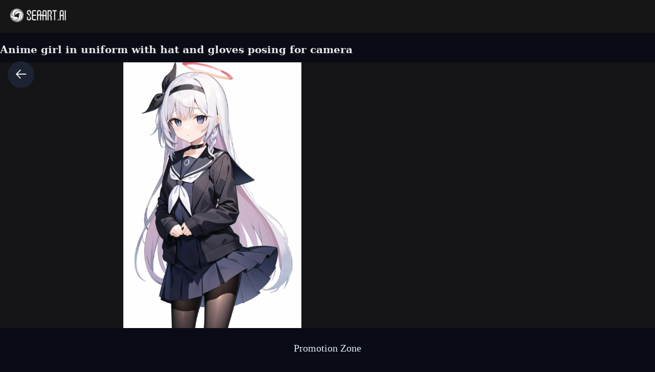

--- FILE ---
content_type: text/html; charset=utf-8
request_url: https://www.seaart.ai/explore/detail/58df0002f428b2b17412ab646b7fe85f
body_size: 33602
content:
<!doctype html>
<html data-n-head-ssr lang="en-US" data-n-head="%7B%22lang%22:%7B%22ssr%22:%22en-US%22%7D%7D">
  <head >
    <meta data-n-head="ssr" charset="utf-8"><meta data-n-head="ssr" name="viewport" content="width=device-width, initial-scale=1"><meta data-n-head="ssr" name="format-detection" content="telephone=no"><meta data-n-head="ssr" data-hid="yandex-verification" name="yandex-verification" content="9e7cacac1fde7bf3"><meta data-n-head="ssr" data-hid="charset" charset="utf-8"><meta data-n-head="ssr" data-hid="mobile-web-app-capable" name="mobile-web-app-capable" content="yes"><meta data-n-head="ssr" data-hid="apple-mobile-web-app-title" name="apple-mobile-web-app-title" content="SeaArt AI"><meta data-n-head="ssr" data-hid="theme-color" name="theme-color" content="#000000"><meta data-n-head="ssr" data-hid="og:image:width" name="og:image:width" property="og:image:width" content="48"><meta data-n-head="ssr" data-hid="og:image:height" name="og:image:height" property="og:image:height" content="48"><meta data-n-head="ssr" data-hid="og:image:type" name="og:image:type" property="og:image:type" content="image/webp"><meta data-n-head="ssr" data-hid="google-site-verification" name="google-site-verification" content="Y5FblrFrB7sAFyw1h4gM3T8QsV-R6HvMcZC8_osNeMA"><meta data-n-head="ssr" data-hid="og:type" name="og:type" content="website"><meta data-n-head="ssr" data-hid="i18n-og" property="og:locale" content="en_US"><meta data-n-head="ssr" data-hid="i18n-og-alt-zh-CN" property="og:locale:alternate" content="zh_CN"><meta data-n-head="ssr" data-hid="i18n-og-alt-zh-TW" property="og:locale:alternate" content="zh_TW"><meta data-n-head="ssr" data-hid="i18n-og-alt-ar-SY" property="og:locale:alternate" content="ar_SY"><meta data-n-head="ssr" data-hid="i18n-og-alt-ja-JP" property="og:locale:alternate" content="ja_JP"><meta data-n-head="ssr" data-hid="i18n-og-alt-ko-KR" property="og:locale:alternate" content="ko_KR"><meta data-n-head="ssr" data-hid="i18n-og-alt-de-DE" property="og:locale:alternate" content="de_DE"><meta data-n-head="ssr" data-hid="i18n-og-alt-fr-FR" property="og:locale:alternate" content="fr_FR"><meta data-n-head="ssr" data-hid="i18n-og-alt-ru-RU" property="og:locale:alternate" content="ru_RU"><meta data-n-head="ssr" data-hid="i18n-og-alt-es-ES" property="og:locale:alternate" content="es_ES"><meta data-n-head="ssr" data-hid="i18n-og-alt-pt-PT" property="og:locale:alternate" content="pt_PT"><meta data-n-head="ssr" data-hid="i18n-og-alt-th-TH" property="og:locale:alternate" content="th_TH"><meta data-n-head="ssr" data-hid="i18n-og-alt-id-ID" property="og:locale:alternate" content="id_ID"><meta data-n-head="ssr" data-hid="i18n-og-alt-it-IT" property="og:locale:alternate" content="it_IT"><meta data-n-head="ssr" data-hid="i18n-og-alt-vi-VN" property="og:locale:alternate" content="vi_VN"><meta data-n-head="ssr" data-hid="i18n-og-alt-tr-TR" property="og:locale:alternate" content="tr_TR"><meta data-n-head="ssr" data-hid="description" name="description" content="1girl,(watercolor \(medium\)), hat,arms behind back, long hair, solo, enterprise \(azur lane\), skirt,peaked cap, necktie,((white shirt)), looking at viewer, purple eyes, white hair, closed mouth, sleeveless, sleeveless shirt, belt, very long hair, black necktie, pleated skirt, coat, miniskirt, thighhighs, (white background:1.4),simple background, cowboy shot, bangs, blush, black coat, ???? shoulders, ????????????, simple background, military, black skirt, &lt;lora:Lpip-style-000021:1&gt;"><meta data-n-head="ssr" data-hid="keywords" name="keywords" content="anime,education,portrait,characterV2,animeV2"><meta data-n-head="ssr" data-hid="og:title" property="og:title" content="Anime girl in uniform with hat and gloves posing for camera"><meta data-n-head="ssr" data-hid="og:description" property="og:description" content="1girl,(watercolor \(medium\)), hat,arms behind back, long hair, solo, enterprise \(azur lane\), skirt,peaked cap, necktie,((white shirt)), looking at viewer, purple eyes, white hair, closed mouth, sleeveless, sleeveless shirt, belt, very long hair, black necktie, pleated skirt, coat, miniskirt, thighhighs, (white background:1.4),simple background, cowboy shot, bangs, blush, black coat, ???? shoulders, ????????????, simple background, military, black skirt, &lt;lora:Lpip-style-000021:1&gt; #SeaArt #AIart #AIイラスト #stablediffusion"><meta data-n-head="ssr" data-hid="og:image" name="og:image" content="https://image.cdn2.seaart.me/2024-08-15/cqusndde878c73ft7o10/5d97eac782cf52e79b7fbe56e9475306672c94a7_high.webp"><meta data-n-head="ssr" data-hid="og:site_name" property="og:site_name" content="https://www.seaart.ai"><meta data-n-head="ssr" data-hid="og:url" property="og:url" content="https://www.seaart.ai/explore/detail/58df0002f428b2b17412ab646b7fe85f?source=share_link"><meta data-n-head="ssr" name="twitter:url" content="https://www.seaart.ai/explore/detail/58df0002f428b2b17412ab646b7fe85f?source=share_link"><meta data-n-head="ssr" data-hid="twitter:image" name="twitter:image" content="https://image.cdn2.seaart.me/2024-08-15/cqusndde878c73ft7o10/5d97eac782cf52e79b7fbe56e9475306672c94a7_high.webp"><meta data-n-head="ssr" property="twitter:image" content="https://image.cdn2.seaart.me/2024-08-15/cqusndde878c73ft7o10/5d97eac782cf52e79b7fbe56e9475306672c94a7_high.webp"><meta data-n-head="ssr" name="twitter:title" content="Anime girl in uniform with hat and gloves posing for camera"><meta data-n-head="ssr" name="twitter:description" content="1girl,(watercolor \(medium\)), hat,arms behind back, long hair, solo, enterprise \(azur lane\), skirt,peaked cap, necktie,((white shirt)), looking at viewer, purple eyes, white hair, closed mouth, sleeveless, sleeveless shirt, belt, very long hair, black necktie, pleated skirt, coat, miniskirt, thighhighs, (white background:1.4),simple background, cowboy shot, bangs, blush, black coat, ???? shoulders, ????????????, simple background, military, black skirt, &lt;lora:Lpip-style-000021:1&gt;"><meta data-n-head="ssr" name="twitter:site" content="@SeaArt_Ai"><meta data-n-head="ssr" name="twitter:creator" content="@SeaArt_Ai"><meta data-n-head="ssr" name="twitter:card" content="summary_large_image"><title>Anime girl in uniform with hat and gloves posing for camera - SeaArt AI</title><base href="/"><link data-n-head="ssr" rel="icon" type="image/x-icon" href="/favicon.ico"><link data-n-head="ssr" rel="apple-touch-icon" href="/apple-touch-icon.png"><link data-n-head="ssr" rel="apple-touch-icon-precomposed" href="/apple-touch-icon-precomposed.png"><link data-n-head="ssr" rel="preconnect" href="https://cdn1.resource-static-cdn.seaart.me"><link data-n-head="ssr" rel="dns-prefetch" href="https://cdn1.resource-static-cdn.seaart.me"><link data-n-head="ssr" data-hid="shortcut-icon" rel="shortcut icon" href="https://image.cdn2.seaart.ai/icon/logo144new.webp"><link data-n-head="ssr" data-hid="apple-touch-icon" rel="apple-touch-icon" href="https://image.cdn2.seaart.ai/icon/logo48new.webp" sizes="48x48"><link data-n-head="ssr" rel="manifest" href="https://cdn1.resource-static-cdn.seaart.me/web/prod/manifest.3080c111.json" data-hid="manifest"><link data-n-head="ssr" data-hid="i18n-alt-en" rel="alternate" href="https://www.seaart.ai/explore/detail/58df0002f428b2b17412ab646b7fe85f" hreflang="en"><link data-n-head="ssr" data-hid="i18n-alt-en-US" rel="alternate" href="https://www.seaart.ai/explore/detail/58df0002f428b2b17412ab646b7fe85f" hreflang="en-US"><link data-n-head="ssr" data-hid="i18n-alt-zh" rel="alternate" href="https://www.seaart.ai/zhCN/explore/detail/58df0002f428b2b17412ab646b7fe85f" hreflang="zh"><link data-n-head="ssr" data-hid="i18n-alt-zh-CN" rel="alternate" href="https://www.seaart.ai/zhCN/explore/detail/58df0002f428b2b17412ab646b7fe85f" hreflang="zh-CN"><link data-n-head="ssr" data-hid="i18n-alt-zh-TW" rel="alternate" href="https://www.seaart.ai/zhTW/explore/detail/58df0002f428b2b17412ab646b7fe85f" hreflang="zh-TW"><link data-n-head="ssr" data-hid="i18n-alt-ar" rel="alternate" href="https://www.seaart.ai/ar/explore/detail/58df0002f428b2b17412ab646b7fe85f" hreflang="ar"><link data-n-head="ssr" data-hid="i18n-alt-ar-SY" rel="alternate" href="https://www.seaart.ai/ar/explore/detail/58df0002f428b2b17412ab646b7fe85f" hreflang="ar-SY"><link data-n-head="ssr" data-hid="i18n-alt-ja" rel="alternate" href="https://www.seaart.ai/ja/explore/detail/58df0002f428b2b17412ab646b7fe85f" hreflang="ja"><link data-n-head="ssr" data-hid="i18n-alt-ja-JP" rel="alternate" href="https://www.seaart.ai/ja/explore/detail/58df0002f428b2b17412ab646b7fe85f" hreflang="ja-JP"><link data-n-head="ssr" data-hid="i18n-alt-ko" rel="alternate" href="https://www.seaart.ai/ko/explore/detail/58df0002f428b2b17412ab646b7fe85f" hreflang="ko"><link data-n-head="ssr" data-hid="i18n-alt-ko-KR" rel="alternate" href="https://www.seaart.ai/ko/explore/detail/58df0002f428b2b17412ab646b7fe85f" hreflang="ko-KR"><link data-n-head="ssr" data-hid="i18n-alt-de" rel="alternate" href="https://www.seaart.ai/de/explore/detail/58df0002f428b2b17412ab646b7fe85f" hreflang="de"><link data-n-head="ssr" data-hid="i18n-alt-de-DE" rel="alternate" href="https://www.seaart.ai/de/explore/detail/58df0002f428b2b17412ab646b7fe85f" hreflang="de-DE"><link data-n-head="ssr" data-hid="i18n-alt-fr" rel="alternate" href="https://www.seaart.ai/fr/explore/detail/58df0002f428b2b17412ab646b7fe85f" hreflang="fr"><link data-n-head="ssr" data-hid="i18n-alt-fr-FR" rel="alternate" href="https://www.seaart.ai/fr/explore/detail/58df0002f428b2b17412ab646b7fe85f" hreflang="fr-FR"><link data-n-head="ssr" data-hid="i18n-alt-ru" rel="alternate" href="https://www.seaart.ai/ru/explore/detail/58df0002f428b2b17412ab646b7fe85f" hreflang="ru"><link data-n-head="ssr" data-hid="i18n-alt-ru-RU" rel="alternate" href="https://www.seaart.ai/ru/explore/detail/58df0002f428b2b17412ab646b7fe85f" hreflang="ru-RU"><link data-n-head="ssr" data-hid="i18n-alt-es" rel="alternate" href="https://www.seaart.ai/es/explore/detail/58df0002f428b2b17412ab646b7fe85f" hreflang="es"><link data-n-head="ssr" data-hid="i18n-alt-es-ES" rel="alternate" href="https://www.seaart.ai/es/explore/detail/58df0002f428b2b17412ab646b7fe85f" hreflang="es-ES"><link data-n-head="ssr" data-hid="i18n-alt-pt" rel="alternate" href="https://www.seaart.ai/pt/explore/detail/58df0002f428b2b17412ab646b7fe85f" hreflang="pt"><link data-n-head="ssr" data-hid="i18n-alt-pt-PT" rel="alternate" href="https://www.seaart.ai/pt/explore/detail/58df0002f428b2b17412ab646b7fe85f" hreflang="pt-PT"><link data-n-head="ssr" data-hid="i18n-alt-th" rel="alternate" href="https://www.seaart.ai/th/explore/detail/58df0002f428b2b17412ab646b7fe85f" hreflang="th"><link data-n-head="ssr" data-hid="i18n-alt-th-TH" rel="alternate" href="https://www.seaart.ai/th/explore/detail/58df0002f428b2b17412ab646b7fe85f" hreflang="th-TH"><link data-n-head="ssr" data-hid="i18n-alt-id" rel="alternate" href="https://www.seaart.ai/indo/explore/detail/58df0002f428b2b17412ab646b7fe85f" hreflang="id"><link data-n-head="ssr" data-hid="i18n-alt-id-ID" rel="alternate" href="https://www.seaart.ai/indo/explore/detail/58df0002f428b2b17412ab646b7fe85f" hreflang="id-ID"><link data-n-head="ssr" data-hid="i18n-alt-it" rel="alternate" href="https://www.seaart.ai/it/explore/detail/58df0002f428b2b17412ab646b7fe85f" hreflang="it"><link data-n-head="ssr" data-hid="i18n-alt-it-IT" rel="alternate" href="https://www.seaart.ai/it/explore/detail/58df0002f428b2b17412ab646b7fe85f" hreflang="it-IT"><link data-n-head="ssr" data-hid="i18n-alt-vi" rel="alternate" href="https://www.seaart.ai/vi/explore/detail/58df0002f428b2b17412ab646b7fe85f" hreflang="vi"><link data-n-head="ssr" data-hid="i18n-alt-vi-VN" rel="alternate" href="https://www.seaart.ai/vi/explore/detail/58df0002f428b2b17412ab646b7fe85f" hreflang="vi-VN"><link data-n-head="ssr" data-hid="i18n-alt-tr" rel="alternate" href="https://www.seaart.ai/tr/explore/detail/58df0002f428b2b17412ab646b7fe85f" hreflang="tr"><link data-n-head="ssr" data-hid="i18n-alt-tr-TR" rel="alternate" href="https://www.seaart.ai/tr/explore/detail/58df0002f428b2b17412ab646b7fe85f" hreflang="tr-TR"><link data-n-head="ssr" data-hid="i18n-xd" rel="alternate" href="https://www.seaart.ai/explore/detail/58df0002f428b2b17412ab646b7fe85f" hreflang="x-default"><link data-n-head="ssr" data-hid="i18n-can" rel="canonical" href="https://www.seaart.ai/explore/detail/58df0002f428b2b17412ab646b7fe85f"><link data-n-head="ssr" rel="canonical" href="https://www.seaart.ai/explore/detail/58df0002f428b2b17412ab646b7fe85f?source=share_link"><script data-n-head="ssr">
      (function(w,d,s,l,i){w[l]=w[l]||[];w[l].push({'gtm.start':
      new Date().getTime(),event:'gtm.js'});var f=d.getElementsByTagName(s)[0],
      j=d.createElement(s),dl=l!='dataLayer'?'&l='+l:'';j.async=true;j.src=
      'https://www.googletagmanager.com/gtm.js?id='+i+dl;f.parentNode.insertBefore(j,f);
      })(window,document,'script','dataLayer','GTM-TVBKQXD2');
    </script><script data-n-head="ssr" type="application/ld+json">{"@context":"https://schema.org","@type":"ImageObject","contentUrl":"https://image.cdn2.seaart.me/2024-08-15/cqusndde878c73ft7o10/5d97eac782cf52e79b7fbe56e9475306672c94a7_high.webp","creator":{"name":"SeaArt","@type":"Person"},"creditText":"SeaArt","copyrightNotice":"SeaArt","license":"https://image6.cdn.seaart.me/20230808/9598893d-2207-4b30-9036-bf5b026232bf.html","acquireLicensePage":"https://image6.cdn.seaart.me/20230808/9598893d-2207-4b30-9036-bf5b026232bf.html"}</script><link rel="stylesheet" href="https://cdn1.resource-static-cdn.seaart.me/web/prod/css/61a725f.css"><link rel="stylesheet" href="https://cdn1.resource-static-cdn.seaart.me/web/prod/css/22366e9.css"><link rel="stylesheet" href="https://cdn1.resource-static-cdn.seaart.me/web/prod/css/87e99d9.css"><link rel="stylesheet" href="https://cdn1.resource-static-cdn.seaart.me/web/prod/css/06bf8db.css"><link rel="stylesheet" href="https://cdn1.resource-static-cdn.seaart.me/web/prod/css/c8be847.css"><link rel="stylesheet" href="https://cdn1.resource-static-cdn.seaart.me/web/prod/css/bc98a65.css"><link rel="stylesheet" href="https://cdn1.resource-static-cdn.seaart.me/web/prod/css/7d1daa6.css"><link rel="stylesheet" href="https://cdn1.resource-static-cdn.seaart.me/web/prod/css/0ee113c.css"><link rel="stylesheet" href="https://cdn1.resource-static-cdn.seaart.me/web/prod/css/1de5b1d.css"><link rel="stylesheet" href="https://cdn1.resource-static-cdn.seaart.me/web/prod/css/c88a227.css"><link rel="stylesheet" href="https://cdn1.resource-static-cdn.seaart.me/web/prod/css/a7e5b85.css"><link rel="stylesheet" href="https://cdn1.resource-static-cdn.seaart.me/web/prod/css/0e12cb2.css"><link rel="stylesheet" href="https://cdn1.resource-static-cdn.seaart.me/web/prod/css/4fd6010.css"><link rel="stylesheet" href="https://cdn1.resource-static-cdn.seaart.me/web/prod/css/59e28f9.css"><link rel="stylesheet" href="https://cdn1.resource-static-cdn.seaart.me/web/prod/css/dfed4b3.css"><link rel="stylesheet" href="https://cdn1.resource-static-cdn.seaart.me/web/prod/css/b731ab4.css"><link rel="stylesheet" href="https://cdn1.resource-static-cdn.seaart.me/web/prod/css/91b478e.css"><link rel="stylesheet" href="https://cdn1.resource-static-cdn.seaart.me/web/prod/css/1c52fe4.css"><link rel="stylesheet" href="https://cdn1.resource-static-cdn.seaart.me/web/prod/css/d1d6d86.css"><link rel="stylesheet" href="https://cdn1.resource-static-cdn.seaart.me/web/prod/css/03b6722.css"><link rel="stylesheet" href="https://cdn1.resource-static-cdn.seaart.me/web/prod/css/046a016.css"><link rel="stylesheet" href="https://cdn1.resource-static-cdn.seaart.me/web/prod/css/9340c17.css"><link rel="stylesheet" href="https://cdn1.resource-static-cdn.seaart.me/web/prod/css/5df1476.css"><link rel="stylesheet" href="https://cdn1.resource-static-cdn.seaart.me/web/prod/css/8a6abe8.css"><link rel="stylesheet" href="https://cdn1.resource-static-cdn.seaart.me/web/prod/css/f881ea6.css"><link rel="stylesheet" href="https://cdn1.resource-static-cdn.seaart.me/web/prod/css/6c4d0fe.css">
  </head>
  <body >
    <div data-server-rendered="true" id="__nuxt"><div id="__layout"><div id="app" data-v-62a8ee58><section class="el-container container-wraper is-vertical" data-v-62a8ee58><header data-group="page-header" class="el-header" style="height:62px;padding:0;top:0;position:fixed;z-index:101;" data-v-62a8ee58><!----> <div class="top-banner" style="display:none;" data-v-0348289a data-v-62a8ee58><a href="/mall?dotFrom=svip_banner" class="discount-banner-bg" data-v-0348289a><!----></a> <span aria-label="Close" class="close-btn" data-v-0348289a>×</span></div> <div class="top-menu" data-v-09483514 data-v-62a8ee58><div class="left-tabs" data-v-09483514><div data-hand class="menu-icon flex_c_m" style="display:none;" data-v-09483514><i class="iconfont icon-menu" data-v-09483514></i></div> <a href="/" data-text="" class="web-logo canary" data-v-09483514><img src="https://cdn1.resource-static-cdn.seaart.me/web/prod/img/home-nav-logo.5792026.png" alt="SeaArt AI" class="logo" data-v-09483514></a> <span class="company-name" style="display:none;" data-v-09483514>
      Enterprise Version
    </span> <div data-v-0b2ac170 data-v-09483514><div class="tabs-list-box flex" data-v-0b2ac170></div></div></div> <div class="middle-search-area" data-v-09483514><!----></div> <div class="right-icons" data-v-09483514><!----> <!----></div></div></header> <section class="el-container body-container" style="padding:62px 0 0 0px;" data-v-62a8ee58><div class="image-gallery" data-v-3c235322 data-v-62a8ee58><!----> <div class="mobile-back-to" data-v-3c235322><i class="el-icon-back" data-v-3c235322></i></div> <div class="imgpage-content flex" data-v-3c235322><div data-group="work-page-image-info" class="imgpage-inner" data-v-3c235322><div class="imgpage-image-hold w-full" data-v-6111696a data-v-3c235322><div class="imgpage-image-info-container m60" data-v-6111696a><h1 class="seo-title text-no-wrap" style="width:900px;" data-v-6111696a data-v-3c235322>
              Anime girl in uniform with hat and gloves posing for camera
            </h1>  <div class="imgpage-image flex" style="width:;" data-v-6111696a data-v-3c235322><div class="image-container flex" data-v-6111696a data-v-3c235322><img alt="1girl,(watercolor \(medium\)), hat,arms behind back, long hair, solo, enterprise \(azur lane\), skirt,peaked cap, necktie,((white shirt)), looking at viewer, purple eyes, white hair, closed mouth, sleeveless, sleeveless shirt, belt, very long hair, black necktie, pleated skirt, coat, miniskirt, thighhighs, (white background:1.4),simple background, cowboy shot, bangs, blush, black coat, ???? shoulders, ????????????, simple background, military, black skirt, &lt;lora:Lpip-style-000021:1&gt;" src="https://image.cdn2.seaart.me/2024-08-15/cqusndde878c73ft7o10/5d97eac782cf52e79b7fbe56e9475306672c94a7_high.webp" width="2048" height="3072" data-v-6111696a data-v-3c235322> <div class="tips-button-box tips-btn" data-v-75b2a6b2 data-v-3c235322><div class="btn-img" data-v-75b2a6b2><img src="https://image.cdn2.seaart.me/static/web/play_entrace_icon.png" alt="image" data-v-75b2a6b2></div> <div class="tips-text" style="display:none;" data-v-75b2a6b2></div></div></div> <div class="quick-operate-buttons" style="display:none;" data-v-6111696a data-v-3c235322><div class="button-container" data-v-6111696a data-v-3c235322><div class="single-picture-container" data-v-6111696a data-v-3c235322><!----><!----><!----><!----><!----><!----><!----><!----><!----><!----></div></div></div></div> <div class="imgpage-info" style="width:450px;padding:0 24px;" data-v-6111696a data-v-3c235322><div class="author flex" data-v-6a33d82b data-v-3c235322><div class="left flex" data-v-6a33d82b><div class="head" style="background-color:#ADB8CD;" data-v-6a33d82b><div class="base-avatar" style="width:40px;height:40px;" data-v-02dafc6a data-v-6a33d82b><div class="base-container" style="background-color:#516a8b;" data-v-02dafc6a><img loading="lazy" width="40" height="40" src="" alt="avatar" class="base-image" style="display:none;" data-v-02dafc6a> <div class="base-text" style="font-size:20px;display:;" data-v-02dafc6a>
      S
    </div></div> <!----></div></div> <div class="name" data-v-6a33d82b><a href="/user/snow_" rel="nofollow" class="personal-info-a" data-v-6a33d82b>
        snow_
      </a> </div> <button type="button" data-event="click_follow" data-id="snow_" class="el-button follow el-button--default" data-v-6a33d82b><!----><!----><span>
      Follow
    </span></button></div> <div class="right" data-v-6a33d82b><button class="right-btn button-try disabled" data-v-6a33d82b data-v-3c235322>
                Remix
              </button></div></div> <div class="cmt-comments" data-v-623b74f1 data-v-3c235322><!----> <div class="commMain" data-v-623b74f1><div class="create-info-container" data-v-623b74f1 data-v-3c235322><span class="create-info-item-title" data-v-623b74f1 data-v-3c235322>Generation Info</span> <span data-v-623b74f1 data-v-3c235322><span data-v-3c235322><div role="tooltip" id="el-popover-338" aria-hidden="true" class="el-popover el-popper" style="width:320px;display:none;"><!----><div class="image-meta" data-v-3afa3092 data-v-3c235322><!----> <!----> <!----> <!----> <div class="btn-box" data-v-3afa3092><div class="btn" data-v-3afa3092>Remix</div></div></div> </div><span class="el-popover__reference-wrapper"><i class="iconfont icon-notification work-tips" data-v-3c235322></i></span></span></span> <div class="note-vitor-record" data-v-623b74f1 data-v-3c235322><i class="iconfont icon-BIJI" data-v-623b74f1 data-v-3c235322></i> <span data-v-623b74f1 data-v-3c235322>Records</span></div></div> <div class="c-prompt-container" data-v-94a0c3bc data-v-3c235322><div class="prompt-container-title" data-v-94a0c3bc><span data-v-94a0c3bc>Prompts</span></div> <div class="prompt-container-content" data-v-94a0c3bc><span class="prompt-text" data-v-94a0c3bc><a href="/search/1girl" data-search-keyword="1girl" data-event="click_prompt_search" data-eventName="log_action_front_search" class="text-segment" data-v-94a0c3bc>
            1girl
          </a><span data-v-94a0c3bc>,</span><a href="/search/(watercolor \(medium\))" data-search-keyword="(watercolor \(medium\))" data-event="click_prompt_search" data-eventName="log_action_front_search" class="text-segment" data-v-94a0c3bc>
            (watercolor \(medium\))
          </a><span data-v-94a0c3bc>,</span><a href="/search/ hat" data-search-keyword=" hat" data-event="click_prompt_search" data-eventName="log_action_front_search" class="text-segment" data-v-94a0c3bc>
             hat
          </a><span data-v-94a0c3bc>,</span><a href="/search/arms behind back" data-search-keyword="arms behind back" data-event="click_prompt_search" data-eventName="log_action_front_search" class="text-segment" data-v-94a0c3bc>
            arms behind back
          </a><span data-v-94a0c3bc>,</span><a href="/search/ long hair" data-search-keyword=" long hair" data-event="click_prompt_search" data-eventName="log_action_front_search" class="text-segment" data-v-94a0c3bc>
             long hair
          </a><span data-v-94a0c3bc>,</span><a href="/search/ solo" data-search-keyword=" solo" data-event="click_prompt_search" data-eventName="log_action_front_search" class="text-segment" data-v-94a0c3bc>
             solo
          </a><span data-v-94a0c3bc>,</span><a href="/search/ enterprise \(azur lane\)" data-search-keyword=" enterprise \(azur lane\)" data-event="click_prompt_search" data-eventName="log_action_front_search" class="text-segment" data-v-94a0c3bc>
             enterprise \(azur lane\)
          </a><span data-v-94a0c3bc>,</span><a href="/search/ skirt" data-search-keyword=" skirt" data-event="click_prompt_search" data-eventName="log_action_front_search" class="text-segment" data-v-94a0c3bc>
             skirt
          </a><span data-v-94a0c3bc>,</span><a href="/search/peaked cap" data-search-keyword="peaked cap" data-event="click_prompt_search" data-eventName="log_action_front_search" class="text-segment" data-v-94a0c3bc>
            peaked cap
          </a><span data-v-94a0c3bc>,</span><a href="/search/ necktie" data-search-keyword=" necktie" data-event="click_prompt_search" data-eventName="log_action_front_search" class="text-segment" data-v-94a0c3bc>
             necktie
          </a><span data-v-94a0c3bc>,</span><a href="/search/((white shirt))" data-search-keyword="((white shirt))" data-event="click_prompt_search" data-eventName="log_action_front_search" class="text-segment" data-v-94a0c3bc>
            ((white shirt))
          </a><span data-v-94a0c3bc>,</span><a href="/search/ looking at viewer" data-search-keyword=" looking at viewer" data-event="click_prompt_search" data-eventName="log_action_front_search" class="text-segment" data-v-94a0c3bc>
             looking at viewer
          </a><span data-v-94a0c3bc>,</span><a href="/search/ purple eyes" data-search-keyword=" purple eyes" data-event="click_prompt_search" data-eventName="log_action_front_search" class="text-segment" data-v-94a0c3bc>
             purple eyes
          </a><span data-v-94a0c3bc>,</span><a href="/search/ white hair" data-search-keyword=" white hair" data-event="click_prompt_search" data-eventName="log_action_front_search" class="text-segment" data-v-94a0c3bc>
             white hair
          </a><span data-v-94a0c3bc>,</span><a href="/search/ closed mouth" data-search-keyword=" closed mouth" data-event="click_prompt_search" data-eventName="log_action_front_search" class="text-segment" data-v-94a0c3bc>
             closed mouth
          </a><span data-v-94a0c3bc>,</span><a href="/search/ sleeveless" data-search-keyword=" sleeveless" data-event="click_prompt_search" data-eventName="log_action_front_search" class="text-segment" data-v-94a0c3bc>
             sleeveless
          </a><span data-v-94a0c3bc>,</span><a href="/search/ sleeveless shirt" data-search-keyword=" sleeveless shirt" data-event="click_prompt_search" data-eventName="log_action_front_search" class="text-segment" data-v-94a0c3bc>
             sleeveless shirt
          </a><span data-v-94a0c3bc>,</span><a href="/search/ belt" data-search-keyword=" belt" data-event="click_prompt_search" data-eventName="log_action_front_search" class="text-segment" data-v-94a0c3bc>
             belt
          </a><span data-v-94a0c3bc>,</span><a href="/search/ very long hair" data-search-keyword=" very long hair" data-event="click_prompt_search" data-eventName="log_action_front_search" class="text-segment" data-v-94a0c3bc>
             very long hair
          </a><span data-v-94a0c3bc>,</span><a href="/search/ black necktie" data-search-keyword=" black necktie" data-event="click_prompt_search" data-eventName="log_action_front_search" class="text-segment" data-v-94a0c3bc>
             black necktie
          </a><span data-v-94a0c3bc>,</span><a href="/search/ pleated skirt" data-search-keyword=" pleated skirt" data-event="click_prompt_search" data-eventName="log_action_front_search" class="text-segment" data-v-94a0c3bc>
             pleated skirt
          </a><span data-v-94a0c3bc>,</span><a href="/search/ coat" data-search-keyword=" coat" data-event="click_prompt_search" data-eventName="log_action_front_search" class="text-segment" data-v-94a0c3bc>
             coat
          </a><span data-v-94a0c3bc>,</span><a href="/search/ miniskirt" data-search-keyword=" miniskirt" data-event="click_prompt_search" data-eventName="log_action_front_search" class="text-segment" data-v-94a0c3bc>
             miniskirt
          </a><span data-v-94a0c3bc>,</span><a href="/search/ thighhighs" data-search-keyword=" thighhighs" data-event="click_prompt_search" data-eventName="log_action_front_search" class="text-segment" data-v-94a0c3bc>
             thighhighs
          </a><span data-v-94a0c3bc>,</span><a href="/search/ (white background:1" data-search-keyword=" (white background:1" data-event="click_prompt_search" data-eventName="log_action_front_search" class="text-segment" data-v-94a0c3bc>
             (white background:1
          </a><span data-v-94a0c3bc>.</span><a href="/search/4)" data-search-keyword="4)" data-event="click_prompt_search" data-eventName="log_action_front_search" class="text-segment" data-v-94a0c3bc>
            4)
          </a><span data-v-94a0c3bc>,</span><a href="/search/simple background" data-search-keyword="simple background" data-event="click_prompt_search" data-eventName="log_action_front_search" class="text-segment" data-v-94a0c3bc>
            simple background
          </a><span data-v-94a0c3bc>,</span><a href="/search/ cowboy shot" data-search-keyword=" cowboy shot" data-event="click_prompt_search" data-eventName="log_action_front_search" class="text-segment" data-v-94a0c3bc>
             cowboy shot
          </a><span data-v-94a0c3bc>,</span><a href="/search/ bangs" data-search-keyword=" bangs" data-event="click_prompt_search" data-eventName="log_action_front_search" class="text-segment" data-v-94a0c3bc>
             bangs
          </a><span data-v-94a0c3bc>,</span><a href="/search/ blush" data-search-keyword=" blush" data-event="click_prompt_search" data-eventName="log_action_front_search" class="text-segment" data-v-94a0c3bc>
             blush
          </a><span data-v-94a0c3bc>,</span><a href="/search/ black coat" data-search-keyword=" black coat" data-event="click_prompt_search" data-eventName="log_action_front_search" class="text-segment" data-v-94a0c3bc>
             black coat
          </a><span data-v-94a0c3bc>,</span><a href="/search/ " data-search-keyword=" " data-event="click_prompt_search" data-eventName="log_action_front_search" class="text-segment" data-v-94a0c3bc>
             
          </a><span data-v-94a0c3bc>?</span><span data-v-94a0c3bc>?</span><span data-v-94a0c3bc>?</span><span data-v-94a0c3bc>?</span><a href="/search/ shoulders" data-search-keyword=" shoulders" data-event="click_prompt_search" data-eventName="log_action_front_search" class="text-segment" data-v-94a0c3bc>
             shoulders
          </a><span data-v-94a0c3bc>,</span><a href="/search/ " data-search-keyword=" " data-event="click_prompt_search" data-eventName="log_action_front_search" class="text-segment" data-v-94a0c3bc>
             
          </a><span data-v-94a0c3bc>?</span><span data-v-94a0c3bc>?</span><span data-v-94a0c3bc>?</span><span data-v-94a0c3bc>?</span><span data-v-94a0c3bc>?</span><span data-v-94a0c3bc>?</span><span data-v-94a0c3bc>?</span><span data-v-94a0c3bc>?</span><span data-v-94a0c3bc>?</span><span data-v-94a0c3bc>?</span><span data-v-94a0c3bc>?</span><span data-v-94a0c3bc>?</span><span data-v-94a0c3bc>,</span><a href="/search/ simple background" data-search-keyword=" simple background" data-event="click_prompt_search" data-eventName="log_action_front_search" class="text-segment" data-v-94a0c3bc>
             simple background
          </a><span data-v-94a0c3bc>,</span><a href="/search/ military" data-search-keyword=" military" data-event="click_prompt_search" data-eventName="log_action_front_search" class="text-segment" data-v-94a0c3bc>
             military
          </a><span data-v-94a0c3bc>,</span><a href="/search/ black skirt" data-search-keyword=" black skirt" data-event="click_prompt_search" data-eventName="log_action_front_search" class="text-segment" data-v-94a0c3bc>
             black skirt
          </a><span data-v-94a0c3bc>,</span><a href="/search/ &lt;lora:Lpip-style-000021:1&gt;" data-search-keyword=" &lt;lora:Lpip-style-000021:1&gt;" data-event="click_prompt_search" data-eventName="log_action_front_search" class="text-segment" data-v-94a0c3bc>
             &lt;lora:Lpip-style-000021:1&gt;
          </a> <span class="prompt-actions-inline" data-v-94a0c3bc><span class="prompt-action-btn-inline" data-v-94a0c3bc><i class="iconfont icon-copy" data-v-94a0c3bc></i></span> <span class="prompt-action-btn-inline" data-v-94a0c3bc><i class="iconfont icon-translate1" data-v-94a0c3bc></i></span></span></span></div></div> <!----> <div class="model-info" data-v-623b74f1 data-v-3c235322><div class="meta-content flex flex-col el-row el-row--flex" data-v-3c235322><div class="info flex" data-v-3c235322><span class="item" data-v-3c235322><div class="name" data-v-3c235322>Size</div> <div class="value" data-v-3c235322>
                          2048X3072
                        </div></span> <span class="item" data-v-3c235322><div class="name" data-v-3c235322>Date</div> <div class="value" data-v-3c235322>Oct 13, 2023</div></span> <span class="item" data-v-3c235322><div class="name" data-v-3c235322>Mode</div> <div class="value" data-v-3c235322>
                          Default
                        </div></span> <span class="item" data-v-3c235322><div class="name" data-v-3c235322>Type</div> <div class="value" data-v-3c235322>
                          upscale
                        </div></span></div></div> <div class="model-seo-name" data-v-623b74f1 data-v-3c235322>
                    Checkpoint &amp; LoRA
                  </div> <div class="models flex flex-wrap" data-v-623b74f1 data-v-3c235322><a href="/models/detail/589f4792f55f6de8c6e4b4d6630e5082" class="model-item flex items-center" data-v-623b74f1 data-v-3c235322><img src="https://image.cdn2.seaart.me/temp-convert-webp/highwebp/static/images/20230120/9fcbfe73b0dc0a8e98674aa0b9a3ac51_low.webp" alt="AnythingElse V4" class="model-cover" data-v-623b74f1 data-v-3c235322> <div class="model-cont flex flex-col" data-v-623b74f1 data-v-3c235322><div class="model-type" data-v-623b74f1 data-v-3c235322><span data-v-623b74f1 data-v-3c235322>Checkpoint</span></div> <div class="model-name text-no-wrap-2" data-v-623b74f1 data-v-3c235322>AnythingElse V4</div></div></a></div> <!----> <!----> <!----></div> <!----> <!----> <div class="commCnt" data-v-623b74f1><div class="commNum" data-v-623b74f1>
        0 comment
      </div> </div></div> <div class="commInput" data-v-623b74f1><div class="commFunBar" data-v-623b74f1><div class="funBarBnt" data-v-623b74f1><div data-event="waterfall-like" data-id="58df0002f428b2b17412ab646b7fe85f" data-info="{&quot;isLiked&quot;:true}" class="commFunNum" style="display:;" data-v-623b74f1><i class="iconfont icon-like" data-v-623b74f1></i> <span data-v-623b74f1>1</span></div> <div data-v-623b74f1><!----></div> <div class="commFunNum" data-v-623b74f1><i class="iconfont icon-work-show" data-v-623b74f1></i> <span data-v-623b74f1>14</span></div> <div class="commFunNum" data-v-623b74f1><i class="el-icon-chat-dot-round" data-v-623b74f1></i> <span data-v-623b74f1>0</span></div></div> <div class="commFunBarRight flex" data-v-623b74f1><div class="commFunNum" data-v-623b74f1 data-v-3c235322><span data-v-3c235322><div role="tooltip" id="el-popover-2899" aria-hidden="true" class="el-popover el-popper my-popover" style="width:100px;display:none;"><!----><div class="pop-btns flex" data-v-3c235322><div data-event="not_interest" data-id="58df0002f428b2b17412ab646b7fe85f" data-type="1" data-desc="不感兴趣按钮点击" data-v-0bdc1f7d data-v-3c235322><button data-v-0bdc1f7d data-v-3c235322>
                          Not Interested
                        </button></div> <div data-event="click_report" data-id="cqusnkle878c73fimu5g" data-type="1" data-desc="举报按钮点击" data-v-7ca32040 data-v-3c235322><button data-v-7ca32040 data-v-3c235322>
                          Report
                        </button> <div class="el-dialog__wrapper" style="display:none;" data-v-8869d288 data-v-7ca32040><div role="dialog" aria-modal="true" aria-label="dialog" class="el-dialog hy-report-modal-box" style="margin-top:15vh;width:690px;"><div class="el-dialog__header"><span class="el-dialog__title"></span><!----></div><!----><!----></div></div></div> <button data-event="activeImg?.primary == 1 ? 'click_hide' : 'click_show'" data-id="58df0002f428b2b17412ab646b7fe85f" style="display:none;" data-v-3c235322>
                        Private
                      </button> <button data-event="click_appeal" data-id="58df0002f428b2b17412ab646b7fe85f" style="display:none;" data-v-3c235322>
                        Appeal
                      </button> <button data-event="click_delete" data-id="58df0002f428b2b17412ab646b7fe85f" style="display:none;" data-v-3c235322>
                        Delete
                      </button></div> </div><span class="el-popover__reference-wrapper"><button style="color:#ffffff;" data-v-3c235322><i class="iconfont icon-more" data-v-3c235322></i></button></span></span></div> <button data-event="click_share" data-id="58df0002f428b2b17412ab646b7fe85f" class="commFunNum" data-v-623b74f1 data-v-3c235322><i class="iconfont icon-share-icon" data-v-623b74f1 data-v-3c235322></i></button> <button class="commFunNum" data-v-623b74f1 data-v-3c235322><i class="iconfont icon-icon-Download" data-v-623b74f1 data-v-3c235322></i></button></div></div> <div class="input-box-container" data-v-623b74f1><div class="inputBox" data-v-623b74f1><textarea maxlength="400" placeholder="Add Comment" rows="1" data-v-623b74f1></textarea> <div class="input-actions" data-v-623b74f1><div class="char-count" data-v-623b74f1>0/400</div> <div class="icon-btn" data-v-623b74f1><i class="iconfont icon-emoji" style="font-size:22px;color:#646466;" data-v-623b74f1></i> <i class="iconfont icon-jianpan" style="font-size:22px;color:#646466;display:none;" data-v-623b74f1></i></div> <div class="icon-btn" data-v-623b74f1><i class="iconfont icon-picture" style="font-size:22px;color:#646466;" data-v-623b74f1></i></div> <div class="icon-btn" data-v-623b74f1><i class="iconfont icon-Comment_send" style="font-size:22px;color:#646466;" data-v-623b74f1></i></div></div></div> <div class="image-preview" style="display:none;" data-v-f010f36c data-v-623b74f1></div></div></div> <div id="reverseLoadDiv" data-v-623b74f1></div> <span class="popover-editor" style="display:none;" data-v-623b74f1><div role="tooltip" id="el-popover-4778" aria-hidden="true" class="el-popover el-popper" style="width:undefinedpx;display:none;"><!----><div class="editor-emoji-panel-section" style="display:none;" data-v-623b74f1><div data-v-623b74f1> <!----></div></div></div><span class="el-popover__reference-wrapper"></span></span> <div data-v-2a2fd426 data-v-623b74f1><!----> <div class="el-dialog__wrapper" style="display:none;" data-v-06647cf1 data-v-2a2fd426><div role="dialog" aria-modal="true" aria-label="dialog" class="el-dialog link-upload-modal-box custom-dialog" style="margin-top:15vh;width:407px;"><div class="el-dialog__header"><span class="el-dialog__title"></span><button type="button" aria-label="Close" class="el-dialog__headerbtn"><i class="el-dialog__close el-icon el-icon-close"></i></button></div><!----><!----></div></div></div> <!----> <div class="el-dialog__wrapper" style="display:none;" data-v-8869d288 data-v-623b74f1><div role="dialog" aria-modal="true" aria-label="dialog" class="el-dialog hy-report-modal-box" style="margin-top:15vh;width:690px;"><div class="el-dialog__header"><span class="el-dialog__title"></span><!----></div><!----><!----></div></div></div></div></div></div> <div class="imgpage-related" data-v-3c235322><h2 class="title-div" data-v-3c235322><span class="title" data-v-3c235322>Promotion Zone</span></h2> <div style="min-height:244px;" data-v-bc6bc42a data-v-3c235322><div class="swipeab-leList" style="margin-top:0px;height:initial;" data-v-6d09f2a7 data-v-bc6bc42a><div class="swipeab-icon-box swipeab-icon-box-left" style="width:40px;display:none;" data-v-6d09f2a7><div class="icon-bnt" style="width:40px;height:40px;margin-top:0;" data-v-6d09f2a7><i class="el-icon-arrow-left" data-v-6d09f2a7></i></div></div> <div class="scroll-area" data-v-6d09f2a7><div class="content" data-v-6d09f2a7><div class="list" style="align-items:flex-start;gap:16px;padding-top:8px;padding-bottom:8px;" data-v-6d09f2a7><div style="width:182px;height:100%;" data-v-64dee974 data-v-bc6bc42a><a href="" target="_blank" log-exposure="{&quot;type&quot;:13,&quot;id&quot;:&quot;cr10iqde878c739gcn00&quot;,&quot;pt&quot;:&quot;&quot;,&quot;position&quot;:&quot;&quot;,&quot;index&quot;:0}" class="base-card-box gl-exposure-node" data-v-64dee974><div class="hy-colorful-border-maxbox" style="height:100%;" data-v-71dbff78 data-v-64dee974><!----> <!----> <!----> <div data-nsfw="0" data-event="module-box-click" data-desc="瀑布流卡片主体内容点击" data-id="cr10iqde878c739gcn00" data-type="13" data-index="0" data-position="" data-info="{}" class="content-box" style="height:244px;border-radius:undefinedpx;" data-v-71dbff78 data-v-64dee974><div enableLoadError="" class="image-item-box" data-v-9a0465aa data-v-64dee974><img src="https://image.cdn2.seaart.me/temp-convert-webp/jpg/20240818/51bee322-703a-4375-be91-aae2610b3e58_low.webp?format=webp&amp;quality=low&amp;maxsize=480,0" alt="FLUX - Face Swap" loading="lazy" crossorigin="anonymous" fetchpriority="high" class="bg-image" data-v-9a0465aa></div> <!----> <!----> <!----> <div class="left-mark flex_c_m" data-v-71dbff78 data-v-64dee974><div data-v-b58862da data-v-64dee974><div class="mark-box flex_c_m" data-v-b58862da><i class="iconfont icon-icon_jiedian" data-v-b58862da></i></div> <!----> <!----> <!----> <!----> <!----></div></div> <div class="right-mark flex_c_m" data-v-71dbff78 data-v-64dee974><!----></div> <!----> <div class="hover-mask-box" data-v-71dbff78 data-v-64dee974><!----></div> <!----> <!----> <!----> <!----> <!----> <!----> <!----> <!----> <!----></div></div> <div class="card-info-box" style="padding-bottom:0;" data-v-8e5a2ec4 data-v-64dee974><div class="title-name flex_m" data-v-8e5a2ec4><!----> <img alt="icon" class="card-title-icon card-icon-none" style="display:none;" data-v-14646165 data-v-8e5a2ec4> <div data-id="cr10iqde878c739gcn00" data-type="13" data-desc="瀑布流标题点击" data-index="0" data-position="" data-info="{}" class="left-text line-one" style="font-size:14px;" data-v-8e5a2ec4>
      FLUX - Face Swap
    </div> <!----></div> <!----> <div class="user-info-box flex_m" data-v-8e5a2ec4><div data-event="author" data-id="cr10iqde878c739gcn00" data-type="13" data-desc="瀑布流作者点击" data-index="0" data-position="" data-info="{}" class="user-head flex_m" data-v-8e5a2ec4><div class="user-head-box" data-v-8e5a2ec4><div class="base-avatar" style="width:24px;height:24px;" data-v-02dafc6a data-v-8e5a2ec4><div class="base-container" style="background-color:#516a8b;" data-v-02dafc6a><img loading="lazy" width="24" height="24" src="https://image.cdn2.seaart.me/temp-convert-webp/highwebp/static/upload/20240502/85bf78b2-58f8-4e8a-8c73-5c97a4768c9c_low.webp?format=webp&amp;quality=low&amp;maxsize=120,0" alt="avatar" class="base-image" data-v-02dafc6a> <div class="base-text" style="font-size:12px;display:none;" data-v-02dafc6a>
      R
    </div></div> <div class="base-frame" data-v-02dafc6a><img src="https://image.cdn2.seaart.me/static/upload/20250607/889f091c-f58d-40ac-891c-6c90f2edb07c.webp" loading="lazy" alt="avatar_frame" class="base-frame-image" data-v-02dafc6a></div></div></div> <span class="head-name line-one" data-v-8e5a2ec4>riiwa</span></div> <div class="info-btns-box flex_m" data-v-8e5a2ec4></div></div> <!----> <!----></div></a></div><div style="width:182px;height:100%;" data-v-64dee974 data-v-bc6bc42a><a href="" target="_blank" log-exposure="{&quot;type&quot;:13,&quot;id&quot;:&quot;d34g04le878c73d80j8g&quot;,&quot;pt&quot;:&quot;&quot;,&quot;position&quot;:&quot;&quot;,&quot;index&quot;:1}" class="base-card-box gl-exposure-node" data-v-64dee974><div class="hy-colorful-border-maxbox" style="height:100%;" data-v-71dbff78 data-v-64dee974><!----> <!----> <!----> <div data-nsfw="0" data-event="module-box-click" data-desc="瀑布流卡片主体内容点击" data-id="d34g04le878c73d80j8g" data-type="13" data-index="1" data-position="" data-info="{}" class="content-box" style="height:244px;border-radius:undefinedpx;" data-v-71dbff78 data-v-64dee974><div enableLoadError="" class="image-item-box" data-v-9a0465aa data-v-64dee974><img src="https://image.cdn2.seaart.me/20251016/f09996e1-9b36-47ba-86f1-c1b1d78fd1f5.gif" alt="EZ Image Editor by iLegal Tech" loading="lazy" crossorigin="anonymous" fetchpriority="high" class="bg-image" data-v-9a0465aa></div> <!----> <!----> <!----> <div class="left-mark flex_c_m" data-v-71dbff78 data-v-64dee974><div data-v-b58862da data-v-64dee974><div class="mark-box flex_c_m" data-v-b58862da><i class="iconfont icon-icon_jiedian" data-v-b58862da></i></div> <!----> <!----> <!----> <!----> <!----></div></div> <div class="right-mark flex_c_m" data-v-71dbff78 data-v-64dee974><!----></div> <!----> <div class="hover-mask-box" data-v-71dbff78 data-v-64dee974><!----></div> <!----> <!----> <!----> <!----> <!----> <!----> <!----> <!----> <!----></div></div> <div class="card-info-box" style="padding-bottom:0;" data-v-8e5a2ec4 data-v-64dee974><div class="title-name flex_m" data-v-8e5a2ec4><!----> <img alt="icon" class="card-title-icon card-icon-none" style="display:none;" data-v-14646165 data-v-8e5a2ec4> <div data-id="d34g04le878c73d80j8g" data-type="13" data-desc="瀑布流标题点击" data-index="1" data-position="" data-info="{}" class="left-text line-one" style="font-size:14px;" data-v-8e5a2ec4>
      EZ Image Editor by iLegal Tech
    </div> <!----></div> <!----> <div class="user-info-box flex_m" data-v-8e5a2ec4><div data-event="author" data-id="d34g04le878c73d80j8g" data-type="13" data-desc="瀑布流作者点击" data-index="1" data-position="" data-info="{}" class="user-head flex_m" data-v-8e5a2ec4><div class="user-head-box" data-v-8e5a2ec4><div class="base-avatar" style="width:24px;height:24px;" data-v-02dafc6a data-v-8e5a2ec4><div class="base-container" style="background-color:#516a8b;" data-v-02dafc6a><img loading="lazy" width="24" height="24" src="https://image.cdn2.seaart.me/temp-convert-webp/highwebp/static/avatar/20250507/793a81b3-7aeb-483c-a436-ad6ae9044c88_low.webp?format=webp&amp;quality=low&amp;maxsize=120,0" alt="avatar" class="base-image" data-v-02dafc6a> <div class="base-text" style="font-size:12px;display:none;" data-v-02dafc6a>
      I
    </div></div> <div class="base-frame" data-v-02dafc6a><img src="https://image.cdn2.seaart.me/static/upload/20241230/bda1f1e8-b547-4e3f-a1fb-728a141b9503.webp" loading="lazy" alt="avatar_frame" class="base-frame-image" data-v-02dafc6a></div></div></div> <span class="head-name line-one" data-v-8e5a2ec4>iLegal Tech</span></div> <div class="info-btns-box flex_m" data-v-8e5a2ec4></div></div> <!----> <!----></div></a></div><div style="width:182px;height:100%;" data-v-64dee974 data-v-bc6bc42a><a href="" target="_blank" log-exposure="{&quot;type&quot;:13,&quot;id&quot;:&quot;d017itde878c73f9glrg&quot;,&quot;pt&quot;:&quot;&quot;,&quot;position&quot;:&quot;&quot;,&quot;index&quot;:2}" class="base-card-box gl-exposure-node" data-v-64dee974><div class="hy-colorful-border-maxbox" style="height:100%;" data-v-71dbff78 data-v-64dee974><!----> <!----> <!----> <div data-nsfw="0" data-event="module-box-click" data-desc="瀑布流卡片主体内容点击" data-id="d017itde878c73f9glrg" data-type="13" data-index="2" data-position="" data-info="{}" class="content-box" style="height:244px;border-radius:undefinedpx;" data-v-71dbff78 data-v-64dee974><div enableLoadError="" class="image-item-box" data-v-9a0465aa data-v-64dee974><img src="https://image.cdn2.seaart.me/temp-convert-webp/highwebp/20250418/e0c7b64d-7b99-4fcd-85a5-1f513e878fb4_low.webp?format=webp&amp;quality=low&amp;maxsize=480,0" alt="Text to Image SeaArt Film " loading="lazy" crossorigin="anonymous" fetchpriority="high" class="bg-image" data-v-9a0465aa></div> <!----> <!----> <!----> <div class="left-mark flex_c_m" data-v-71dbff78 data-v-64dee974><div data-v-b58862da data-v-64dee974><div class="mark-box flex_c_m" data-v-b58862da><i class="iconfont icon-icon_jiedian" data-v-b58862da></i></div> <!----> <!----> <!----> <!----> <!----></div></div> <div class="right-mark flex_c_m" data-v-71dbff78 data-v-64dee974><!----></div> <!----> <div class="hover-mask-box" data-v-71dbff78 data-v-64dee974><!----></div> <!----> <!----> <!----> <!----> <!----> <!----> <!----> <!----> <!----></div></div> <div class="card-info-box" style="padding-bottom:0;" data-v-8e5a2ec4 data-v-64dee974><div class="title-name flex_m" data-v-8e5a2ec4><!----> <img alt="icon" class="card-title-icon card-icon-none" style="display:none;" data-v-14646165 data-v-8e5a2ec4> <div data-id="d017itde878c73f9glrg" data-type="13" data-desc="瀑布流标题点击" data-index="2" data-position="" data-info="{}" class="left-text line-one" style="font-size:14px;" data-v-8e5a2ec4>
      Text to Image SeaArt Film 
    </div> <!----></div> <!----> <div class="user-info-box flex_m" data-v-8e5a2ec4><div data-event="author" data-id="d017itde878c73f9glrg" data-type="13" data-desc="瀑布流作者点击" data-index="2" data-position="" data-info="{}" class="user-head flex_m" data-v-8e5a2ec4><div class="user-head-box" data-v-8e5a2ec4><div class="base-avatar" style="width:24px;height:24px;" data-v-02dafc6a data-v-8e5a2ec4><div class="base-container" style="background-color:#516a8b;" data-v-02dafc6a><img loading="lazy" width="24" height="24" src="https://image.cdn2.seaart.me/temp-convert-webp/highwebp/static/avatar/20250612/4e2c06d0-d90d-4a0e-aa7d-02015714bbc5_low.webp?format=webp&amp;quality=low&amp;maxsize=120,0" alt="avatar" class="base-image" data-v-02dafc6a> <div class="base-text" style="font-size:12px;display:none;" data-v-02dafc6a>
      S
    </div></div> <div class="base-frame" data-v-02dafc6a><img src="https://image.cdn2.seaart.me/static/upload/20251025/df78b44a-9487-4056-b660-78522030287d.webp" loading="lazy" alt="avatar_frame" class="base-frame-image" data-v-02dafc6a></div></div></div> <span class="head-name line-one" data-v-8e5a2ec4>SeaArt Official</span></div> <div class="info-btns-box flex_m" data-v-8e5a2ec4></div></div> <!----> <!----></div></a></div><div style="width:182px;height:100%;" data-v-64dee974 data-v-bc6bc42a><a href="" target="_blank" log-exposure="{&quot;type&quot;:13,&quot;id&quot;:&quot;d2r949de878c73egjch0&quot;,&quot;pt&quot;:&quot;&quot;,&quot;position&quot;:&quot;&quot;,&quot;index&quot;:3}" class="base-card-box gl-exposure-node" data-v-64dee974><div class="hy-colorful-border-maxbox" style="height:100%;" data-v-71dbff78 data-v-64dee974><!----> <!----> <!----> <div data-nsfw="0" data-event="module-box-click" data-desc="瀑布流卡片主体内容点击" data-id="d2r949de878c73egjch0" data-type="13" data-index="3" data-position="" data-info="{}" class="content-box" style="height:244px;border-radius:undefinedpx;" data-v-71dbff78 data-v-64dee974><div enableLoadError="" class="image-item-box" data-v-9a0465aa data-v-64dee974><img src="https://image.cdn2.seaart.me/20250902/1d15018d-cc17-42bc-81d4-990694f6dce9.gif" alt="Drawing to Image" loading="lazy" crossorigin="anonymous" fetchpriority="high" class="bg-image" data-v-9a0465aa></div> <!----> <!----> <!----> <div class="left-mark flex_c_m" data-v-71dbff78 data-v-64dee974><div data-v-b58862da data-v-64dee974><div class="mark-box flex_c_m" data-v-b58862da><i class="iconfont icon-icon_jiedian" data-v-b58862da></i></div> <!----> <!----> <!----> <!----> <!----></div></div> <div class="right-mark flex_c_m" data-v-71dbff78 data-v-64dee974><!----></div> <!----> <div class="hover-mask-box" data-v-71dbff78 data-v-64dee974><!----></div> <!----> <!----> <!----> <!----> <!----> <!----> <!----> <!----> <!----></div></div> <div class="card-info-box" style="padding-bottom:0;" data-v-8e5a2ec4 data-v-64dee974><div class="title-name flex_m" data-v-8e5a2ec4><!----> <img alt="icon" class="card-title-icon card-icon-none" style="display:none;" data-v-14646165 data-v-8e5a2ec4> <div data-id="d2r949de878c73egjch0" data-type="13" data-desc="瀑布流标题点击" data-index="3" data-position="" data-info="{}" class="left-text line-one" style="font-size:14px;" data-v-8e5a2ec4>
      Drawing to Image
    </div> <!----></div> <!----> <div class="user-info-box flex_m" data-v-8e5a2ec4><div data-event="author" data-id="d2r949de878c73egjch0" data-type="13" data-desc="瀑布流作者点击" data-index="3" data-position="" data-info="{}" class="user-head flex_m" data-v-8e5a2ec4><div class="user-head-box" data-v-8e5a2ec4><div class="base-avatar" style="width:24px;height:24px;" data-v-02dafc6a data-v-8e5a2ec4><div class="base-container" style="background-color:#516a8b;" data-v-02dafc6a><img loading="lazy" width="24" height="24" src="https://image.cdn2.seaart.me/temp-convert-webp/highwebp/upload/static/20251227/9b9207a117a37da084d489a7e3720d38_low.webp?format=webp&amp;quality=low&amp;maxsize=120,0" alt="avatar" class="base-image" data-v-02dafc6a> <div class="base-text" style="font-size:12px;display:none;" data-v-02dafc6a>
      J
    </div></div> <div class="base-frame" data-v-02dafc6a><img src="https://image.cdn2.seaart.me/static/upload/20251202/83be639d-dea6-42bb-aee4-1ea960e422e2.webp" loading="lazy" alt="avatar_frame" class="base-frame-image" data-v-02dafc6a></div></div></div> <span class="head-name line-one" data-v-8e5a2ec4>Jay Huang</span></div> <div class="info-btns-box flex_m" data-v-8e5a2ec4></div></div> <!----> <!----></div></a></div><div style="width:182px;height:100%;" data-v-64dee974 data-v-bc6bc42a><a href="" target="_blank" log-exposure="{&quot;type&quot;:13,&quot;id&quot;:&quot;cveqct5e878c73cc9j60&quot;,&quot;pt&quot;:&quot;&quot;,&quot;position&quot;:&quot;&quot;,&quot;index&quot;:4}" class="base-card-box gl-exposure-node" data-v-64dee974><div class="hy-colorful-border-maxbox" style="height:100%;" data-v-71dbff78 data-v-64dee974><!----> <!----> <!----> <div data-nsfw="0" data-event="module-box-click" data-desc="瀑布流卡片主体内容点击" data-id="cveqct5e878c73cc9j60" data-type="13" data-index="4" data-position="" data-info="{}" class="content-box" style="height:244px;border-radius:undefinedpx;" data-v-71dbff78 data-v-64dee974><div enableLoadError="" class="image-item-box" data-v-9a0465aa data-v-64dee974><img src="https://image.cdn2.seaart.me/20250321/aefca41a-5c17-47aa-adb7-0e7dd9f05ced.gif" alt=" Shoots energy beams (Street Fighter style)" loading="lazy" crossorigin="anonymous" fetchpriority="high" class="bg-image" data-v-9a0465aa></div> <!----> <!----> <!----> <div class="left-mark flex_c_m" data-v-71dbff78 data-v-64dee974><div data-v-b58862da data-v-64dee974><div class="mark-box flex_c_m" data-v-b58862da><i class="iconfont icon-icon_jiedian" data-v-b58862da></i></div> <!----> <!----> <!----> <!----> <!----></div></div> <div class="right-mark flex_c_m" data-v-71dbff78 data-v-64dee974><!----></div> <!----> <div class="hover-mask-box" data-v-71dbff78 data-v-64dee974><!----></div> <!----> <!----> <!----> <!----> <!----> <!----> <!----> <!----> <!----></div></div> <div class="card-info-box" style="padding-bottom:0;" data-v-8e5a2ec4 data-v-64dee974><div class="title-name flex_m" data-v-8e5a2ec4><!----> <img alt="icon" class="card-title-icon card-icon-none" style="display:none;" data-v-14646165 data-v-8e5a2ec4> <div data-id="cveqct5e878c73cc9j60" data-type="13" data-desc="瀑布流标题点击" data-index="4" data-position="" data-info="{}" class="left-text line-one" style="font-size:14px;" data-v-8e5a2ec4>
       Shoots energy beams (Street Fighter style)
    </div> <!----></div> <!----> <div class="user-info-box flex_m" data-v-8e5a2ec4><div data-event="author" data-id="cveqct5e878c73cc9j60" data-type="13" data-desc="瀑布流作者点击" data-index="4" data-position="" data-info="{}" class="user-head flex_m" data-v-8e5a2ec4><div class="user-head-box" data-v-8e5a2ec4><div class="base-avatar" style="width:24px;height:24px;" data-v-02dafc6a data-v-8e5a2ec4><div class="base-container" style="background-color:#516a8b;" data-v-02dafc6a><img loading="lazy" width="24" height="24" src="https://image.cdn2.seaart.me/temp-convert-webp/highwebp/static/avatar/20241204/b8a3ca97-77ab-46c3-b1b2-e7068205f66c_low.webp?format=webp&amp;quality=low&amp;maxsize=120,0" alt="avatar" class="base-image" data-v-02dafc6a> <div class="base-text" style="font-size:12px;display:none;" data-v-02dafc6a>
      洛
    </div></div> <div class="base-frame" data-v-02dafc6a><img src="https://image.cdn2.seaart.me/static/upload/20250908/18fc2b8c-c7be-4a1a-b614-fa2cb40ce5e6.webp" loading="lazy" alt="avatar_frame" class="base-frame-image" data-v-02dafc6a></div></div></div> <span class="head-name line-one" data-v-8e5a2ec4>洛希瓣酒徒</span></div> <div class="info-btns-box flex_m" data-v-8e5a2ec4></div></div> <!----> <!----></div></a></div><div style="width:182px;height:100%;" data-v-64dee974 data-v-bc6bc42a><a href="" target="_blank" log-exposure="{&quot;type&quot;:13,&quot;id&quot;:&quot;d02bsrle878c73cchng0&quot;,&quot;pt&quot;:&quot;&quot;,&quot;position&quot;:&quot;&quot;,&quot;index&quot;:5}" class="base-card-box gl-exposure-node" data-v-64dee974><div class="hy-colorful-border-maxbox" style="height:100%;" data-v-71dbff78 data-v-64dee974><!----> <!----> <!----> <div data-nsfw="0" data-event="module-box-click" data-desc="瀑布流卡片主体内容点击" data-id="d02bsrle878c73cchng0" data-type="13" data-index="5" data-position="" data-info="{}" class="content-box" style="height:244px;border-radius:undefinedpx;" data-v-71dbff78 data-v-64dee974><div enableLoadError="" class="image-item-box" data-v-9a0465aa data-v-64dee974><img src="https://image.cdn2.seaart.me/20250420/f2357a93-baaa-47bb-98e6-3e9e0c055d81.gif" alt="Let your figure jump and dance" loading="lazy" crossorigin="anonymous" fetchpriority="high" class="bg-image" data-v-9a0465aa></div> <!----> <!----> <!----> <div class="left-mark flex_c_m" data-v-71dbff78 data-v-64dee974><div data-v-b58862da data-v-64dee974><div class="mark-box flex_c_m" data-v-b58862da><i class="iconfont icon-icon_jiedian" data-v-b58862da></i></div> <!----> <!----> <!----> <!----> <!----></div></div> <div class="right-mark flex_c_m" data-v-71dbff78 data-v-64dee974><!----></div> <!----> <div class="hover-mask-box" data-v-71dbff78 data-v-64dee974><!----></div> <!----> <!----> <!----> <!----> <!----> <!----> <!----> <!----> <!----></div></div> <div class="card-info-box" style="padding-bottom:0;" data-v-8e5a2ec4 data-v-64dee974><div class="title-name flex_m" data-v-8e5a2ec4><!----> <img alt="icon" class="card-title-icon card-icon-none" style="display:none;" data-v-14646165 data-v-8e5a2ec4> <div data-id="d02bsrle878c73cchng0" data-type="13" data-desc="瀑布流标题点击" data-index="5" data-position="" data-info="{}" class="left-text line-one" style="font-size:14px;" data-v-8e5a2ec4>
      Let your figure jump and dance
    </div> <!----></div> <!----> <div class="user-info-box flex_m" data-v-8e5a2ec4><div data-event="author" data-id="d02bsrle878c73cchng0" data-type="13" data-desc="瀑布流作者点击" data-index="5" data-position="" data-info="{}" class="user-head flex_m" data-v-8e5a2ec4><div class="user-head-box" data-v-8e5a2ec4><div class="base-avatar" style="width:24px;height:24px;" data-v-02dafc6a data-v-8e5a2ec4><div class="base-container" style="background-color:#516a8b;" data-v-02dafc6a><img loading="lazy" width="24" height="24" src="https://image.cdn2.seaart.me/temp-convert-webp/highwebp/static/avatar/20250530/b2554eb7-dd92-4462-9c26-cf5a56853e5b_low.webp?format=webp&amp;quality=low&amp;maxsize=120,0" alt="avatar" class="base-image" data-v-02dafc6a> <div class="base-text" style="font-size:12px;display:none;" data-v-02dafc6a>
      J
    </div></div> <div class="base-frame" data-v-02dafc6a><img src="https://image.cdn2.seaart.me/static/upload/20250604/af247710-8fe7-4250-93ef-5952ea54faf4.webp" loading="lazy" alt="avatar_frame" class="base-frame-image" data-v-02dafc6a></div></div></div> <span class="head-name line-one" data-v-8e5a2ec4>JAY</span></div> <div class="info-btns-box flex_m" data-v-8e5a2ec4></div></div> <!----> <!----></div></a></div><div style="width:182px;height:100%;" data-v-64dee974 data-v-bc6bc42a><a href="" target="_blank" log-exposure="{&quot;type&quot;:13,&quot;id&quot;:&quot;d054ijte878c73c21ad0&quot;,&quot;pt&quot;:&quot;&quot;,&quot;position&quot;:&quot;&quot;,&quot;index&quot;:6}" class="base-card-box gl-exposure-node" data-v-64dee974><div class="hy-colorful-border-maxbox" style="height:100%;" data-v-71dbff78 data-v-64dee974><!----> <!----> <!----> <div data-nsfw="0" data-event="module-box-click" data-desc="瀑布流卡片主体内容点击" data-id="d054ijte878c73c21ad0" data-type="13" data-index="6" data-position="" data-info="{}" class="content-box" style="height:244px;border-radius:undefinedpx;" data-v-71dbff78 data-v-64dee974><div enableLoadError="" class="image-item-box" data-v-9a0465aa data-v-64dee974><img src="https://image.cdn2.seaart.me/20250428/4a3f9a08-2588-427b-9ce2-aca87966ebba.webp?format=webp&amp;quality=low&amp;maxsize=480,0" alt="High-Quality Video Generation" loading="lazy" crossorigin="anonymous" fetchpriority="high" class="bg-image" data-v-9a0465aa></div> <!----> <!----> <!----> <div class="left-mark flex_c_m" data-v-71dbff78 data-v-64dee974><div data-v-b58862da data-v-64dee974><div class="mark-box flex_c_m" data-v-b58862da><i class="iconfont icon-icon_jiedian" data-v-b58862da></i></div> <!----> <!----> <!----> <!----> <!----></div></div> <div class="right-mark flex_c_m" data-v-71dbff78 data-v-64dee974><!----></div> <!----> <div class="hover-mask-box" data-v-71dbff78 data-v-64dee974><!----></div> <!----> <!----> <!----> <!----> <!----> <!----> <!----> <!----> <!----></div></div> <div class="card-info-box" style="padding-bottom:0;" data-v-8e5a2ec4 data-v-64dee974><div class="title-name flex_m" data-v-8e5a2ec4><!----> <img alt="icon" class="card-title-icon card-icon-none" style="display:none;" data-v-14646165 data-v-8e5a2ec4> <div data-id="d054ijte878c73c21ad0" data-type="13" data-desc="瀑布流标题点击" data-index="6" data-position="" data-info="{}" class="left-text line-one" style="font-size:14px;" data-v-8e5a2ec4>
      High-Quality Video Generation
    </div> <!----></div> <!----> <div class="user-info-box flex_m" data-v-8e5a2ec4><div data-event="author" data-id="d054ijte878c73c21ad0" data-type="13" data-desc="瀑布流作者点击" data-index="6" data-position="" data-info="{}" class="user-head flex_m" data-v-8e5a2ec4><div class="user-head-box" data-v-8e5a2ec4><div class="base-avatar" style="width:24px;height:24px;" data-v-02dafc6a data-v-8e5a2ec4><div class="base-container" style="background-color:#516a8b;" data-v-02dafc6a><img loading="lazy" width="24" height="24" src="https://image.cdn2.seaart.me/temp-convert-webp/highwebp/static/avatar/20250612/4e2c06d0-d90d-4a0e-aa7d-02015714bbc5_low.webp?format=webp&amp;quality=low&amp;maxsize=120,0" alt="avatar" class="base-image" data-v-02dafc6a> <div class="base-text" style="font-size:12px;display:none;" data-v-02dafc6a>
      S
    </div></div> <div class="base-frame" data-v-02dafc6a><img src="https://image.cdn2.seaart.me/static/upload/20251025/df78b44a-9487-4056-b660-78522030287d.webp" loading="lazy" alt="avatar_frame" class="base-frame-image" data-v-02dafc6a></div></div></div> <span class="head-name line-one" data-v-8e5a2ec4>SeaArt Official</span></div> <div class="info-btns-box flex_m" data-v-8e5a2ec4></div></div> <!----> <!----></div></a></div><div style="width:182px;height:100%;" data-v-64dee974 data-v-bc6bc42a><a href="" target="_blank" log-exposure="{&quot;type&quot;:13,&quot;id&quot;:&quot;cuveqode878c73f4tfqg&quot;,&quot;pt&quot;:&quot;&quot;,&quot;position&quot;:&quot;&quot;,&quot;index&quot;:7}" class="base-card-box gl-exposure-node" data-v-64dee974><div class="hy-colorful-border-maxbox" style="height:100%;" data-v-71dbff78 data-v-64dee974><!----> <!----> <!----> <div data-nsfw="0" data-event="module-box-click" data-desc="瀑布流卡片主体内容点击" data-id="cuveqode878c73f4tfqg" data-type="13" data-index="7" data-position="" data-info="{}" class="content-box" style="height:244px;border-radius:undefinedpx;" data-v-71dbff78 data-v-64dee974><div enableLoadError="" class="image-item-box" data-v-9a0465aa data-v-64dee974><img src="https://image.cdn2.seaart.me/20250226/abbfec8b-eb51-4c69-a5ad-5e97897a907e.gif" alt="Wan 2.1 Image to Video" loading="lazy" crossorigin="anonymous" fetchpriority="high" class="bg-image" data-v-9a0465aa></div> <!----> <!----> <!----> <div class="left-mark flex_c_m" data-v-71dbff78 data-v-64dee974><div data-v-b58862da data-v-64dee974><div class="mark-box flex_c_m" data-v-b58862da><i class="iconfont icon-icon_jiedian" data-v-b58862da></i></div> <!----> <!----> <!----> <!----> <!----></div></div> <div class="right-mark flex_c_m" data-v-71dbff78 data-v-64dee974><!----></div> <!----> <div class="hover-mask-box" data-v-71dbff78 data-v-64dee974><!----></div> <!----> <!----> <!----> <!----> <!----> <!----> <!----> <!----> <!----></div></div> <div class="card-info-box" style="padding-bottom:0;" data-v-8e5a2ec4 data-v-64dee974><div class="title-name flex_m" data-v-8e5a2ec4><!----> <img alt="icon" class="card-title-icon card-icon-none" style="display:none;" data-v-14646165 data-v-8e5a2ec4> <div data-id="cuveqode878c73f4tfqg" data-type="13" data-desc="瀑布流标题点击" data-index="7" data-position="" data-info="{}" class="left-text line-one" style="font-size:14px;" data-v-8e5a2ec4>
      Wan 2.1 Image to Video
    </div> <!----></div> <!----> <div class="user-info-box flex_m" data-v-8e5a2ec4><div data-event="author" data-id="cuveqode878c73f4tfqg" data-type="13" data-desc="瀑布流作者点击" data-index="7" data-position="" data-info="{}" class="user-head flex_m" data-v-8e5a2ec4><div class="user-head-box" data-v-8e5a2ec4><div class="base-avatar" style="width:24px;height:24px;" data-v-02dafc6a data-v-8e5a2ec4><div class="base-container" style="background-color:#516a8b;" data-v-02dafc6a><img loading="lazy" width="24" height="24" src="https://image.cdn2.seaart.me/temp-convert-webp/highwebp/static/avatar/20250612/4e2c06d0-d90d-4a0e-aa7d-02015714bbc5_low.webp?format=webp&amp;quality=low&amp;maxsize=120,0" alt="avatar" class="base-image" data-v-02dafc6a> <div class="base-text" style="font-size:12px;display:none;" data-v-02dafc6a>
      S
    </div></div> <div class="base-frame" data-v-02dafc6a><img src="https://image.cdn2.seaart.me/static/upload/20251025/df78b44a-9487-4056-b660-78522030287d.webp" loading="lazy" alt="avatar_frame" class="base-frame-image" data-v-02dafc6a></div></div></div> <span class="head-name line-one" data-v-8e5a2ec4>SeaArt Official</span></div> <div class="info-btns-box flex_m" data-v-8e5a2ec4></div></div> <!----> <!----></div></a></div><div style="width:182px;height:100%;" data-v-64dee974 data-v-bc6bc42a><a href="" target="_blank" log-exposure="{&quot;type&quot;:13,&quot;id&quot;:&quot;d3ecq1te878c7391oksg&quot;,&quot;pt&quot;:&quot;&quot;,&quot;position&quot;:&quot;&quot;,&quot;index&quot;:8}" class="base-card-box gl-exposure-node" data-v-64dee974><div class="hy-colorful-border-maxbox" style="height:100%;" data-v-71dbff78 data-v-64dee974><!----> <!----> <!----> <div data-nsfw="0" data-event="module-box-click" data-desc="瀑布流卡片主体内容点击" data-id="d3ecq1te878c7391oksg" data-type="13" data-index="8" data-position="" data-info="{}" class="content-box" style="height:244px;border-radius:undefinedpx;" data-v-71dbff78 data-v-64dee974><div enableLoadError="" class="image-item-box" data-v-9a0465aa data-v-64dee974><img src="https://image.cdn2.seaart.me/temp-convert-webp/mp4/upload/video/2025-12-31/d5a9o5le878c73eggg8g_low.webp?format=webp&amp;quality=low&amp;maxsize=480,0" alt="Sora 2: AI Video Generator" loading="lazy" crossorigin="anonymous" fetchpriority="high" class="bg-image" data-v-9a0465aa></div> <!----> <!----> <!----> <div class="left-mark flex_c_m" data-v-71dbff78 data-v-64dee974><div data-v-b58862da data-v-64dee974><div class="mark-box flex_c_m" data-v-b58862da><i class="iconfont icon-icon_jiedian" data-v-b58862da></i></div> <!----> <!----> <!----> <!----> <!----></div></div> <div class="right-mark flex_c_m" data-v-71dbff78 data-v-64dee974><!----></div> <!----> <div class="hover-mask-box" data-v-71dbff78 data-v-64dee974><!----></div> <!----> <!----> <!----> <!----> <!----> <!----> <!----> <!----> <!----></div></div> <div class="card-info-box" style="padding-bottom:0;" data-v-8e5a2ec4 data-v-64dee974><div class="title-name flex_m" data-v-8e5a2ec4><!----> <img alt="icon" class="card-title-icon card-icon-none" style="display:none;" data-v-14646165 data-v-8e5a2ec4> <div data-id="d3ecq1te878c7391oksg" data-type="13" data-desc="瀑布流标题点击" data-index="8" data-position="" data-info="{}" class="left-text line-one" style="font-size:14px;" data-v-8e5a2ec4>
      Sora 2: AI Video Generator
    </div> <!----></div> <!----> <div class="user-info-box flex_m" data-v-8e5a2ec4><div data-event="author" data-id="d3ecq1te878c7391oksg" data-type="13" data-desc="瀑布流作者点击" data-index="8" data-position="" data-info="{}" class="user-head flex_m" data-v-8e5a2ec4><div class="user-head-box" data-v-8e5a2ec4><div class="base-avatar" style="width:24px;height:24px;" data-v-02dafc6a data-v-8e5a2ec4><div class="base-container" style="background-color:#516a8b;" data-v-02dafc6a><img loading="lazy" width="24" height="24" src="https://image.cdn2.seaart.me/temp-convert-webp/highwebp/static/avatar/20250523/b7ce90fc-49c2-4630-95fc-09ebca310da5_low.webp?format=webp&amp;quality=low&amp;maxsize=120,0" alt="avatar" class="base-image" data-v-02dafc6a> <div class="base-text" style="font-size:12px;display:none;" data-v-02dafc6a>
      C
    </div></div> <div class="base-frame" data-v-02dafc6a><img src="https://image.cdn2.seaart.me/static/upload/20251201/c3547728-7b3b-494c-ab0e-4185bc7adb22.webp" loading="lazy" alt="avatar_frame" class="base-frame-image" data-v-02dafc6a></div></div></div> <span class="head-name line-one" data-v-8e5a2ec4>ColinWine</span></div> <div class="info-btns-box flex_m" data-v-8e5a2ec4></div></div> <!----> <!----></div></a></div><div style="width:182px;height:100%;" data-v-64dee974 data-v-bc6bc42a><a href="" target="_blank" log-exposure="{&quot;type&quot;:13,&quot;id&quot;:&quot;d3pj4m5e878c73ad01ng&quot;,&quot;pt&quot;:&quot;&quot;,&quot;position&quot;:&quot;&quot;,&quot;index&quot;:9}" class="base-card-box gl-exposure-node" data-v-64dee974><div class="hy-colorful-border-maxbox" style="height:100%;" data-v-71dbff78 data-v-64dee974><!----> <!----> <!----> <div data-nsfw="0" data-event="module-box-click" data-desc="瀑布流卡片主体内容点击" data-id="d3pj4m5e878c73ad01ng" data-type="13" data-index="9" data-position="" data-info="{}" class="content-box" style="height:244px;border-radius:undefinedpx;" data-v-71dbff78 data-v-64dee974><div enableLoadError="" class="image-item-box" data-v-9a0465aa data-v-64dee974><img src="https://image.cdn2.seaart.me/temp-convert-webp/mp4/2025-10-18/d3pigs5e878c7382s0s0/fda8966f1490a0b72a3f812b20586a70_low.webp?format=webp&amp;quality=low&amp;maxsize=480,0" alt="Shadow Dossier" loading="lazy" crossorigin="anonymous" fetchpriority="high" class="bg-image" data-v-9a0465aa></div> <!----> <!----> <!----> <div class="left-mark flex_c_m" data-v-71dbff78 data-v-64dee974><div data-v-b58862da data-v-64dee974><div class="mark-box flex_c_m" data-v-b58862da><i class="iconfont icon-icon_jiedian" data-v-b58862da></i></div> <!----> <!----> <!----> <!----> <!----></div></div> <div class="right-mark flex_c_m" data-v-71dbff78 data-v-64dee974><!----></div> <!----> <div class="hover-mask-box" data-v-71dbff78 data-v-64dee974><!----></div> <!----> <!----> <!----> <!----> <!----> <!----> <!----> <!----> <!----></div></div> <div class="card-info-box" style="padding-bottom:0;" data-v-8e5a2ec4 data-v-64dee974><div class="title-name flex_m" data-v-8e5a2ec4><!----> <img alt="icon" class="card-title-icon card-icon-none" style="display:none;" data-v-14646165 data-v-8e5a2ec4> <div data-id="d3pj4m5e878c73ad01ng" data-type="13" data-desc="瀑布流标题点击" data-index="9" data-position="" data-info="{}" class="left-text line-one" style="font-size:14px;" data-v-8e5a2ec4>
      Shadow Dossier
    </div> <!----></div> <!----> <div class="user-info-box flex_m" data-v-8e5a2ec4><div data-event="author" data-id="d3pj4m5e878c73ad01ng" data-type="13" data-desc="瀑布流作者点击" data-index="9" data-position="" data-info="{}" class="user-head flex_m" data-v-8e5a2ec4><div class="user-head-box" data-v-8e5a2ec4><div class="base-avatar" style="width:24px;height:24px;" data-v-02dafc6a data-v-8e5a2ec4><div class="base-container" style="background-color:#516a8b;" data-v-02dafc6a><img loading="lazy" width="24" height="24" src="https://image.cdn2.seaart.me/temp-convert-webp/png/static/avatar/20250919/8ce304b3-0eea-44b5-8acd-481431046d08_low.webp?format=webp&amp;quality=low&amp;maxsize=120,0" alt="avatar" class="base-image" data-v-02dafc6a> <div class="base-text" style="font-size:12px;display:none;" data-v-02dafc6a>
      E
    </div></div> <!----></div></div> <span class="head-name line-one" data-v-8e5a2ec4>Emilia</span></div> <div class="info-btns-box flex_m" data-v-8e5a2ec4></div></div> <!----> <!----></div></a></div><div style="width:182px;height:100%;" data-v-64dee974 data-v-bc6bc42a><a href="" target="_blank" log-exposure="{&quot;type&quot;:13,&quot;id&quot;:&quot;d30lu7le878c73e13gbg&quot;,&quot;pt&quot;:&quot;&quot;,&quot;position&quot;:&quot;&quot;,&quot;index&quot;:10}" class="base-card-box gl-exposure-node" data-v-64dee974><div class="hy-colorful-border-maxbox" style="height:100%;" data-v-71dbff78 data-v-64dee974><!----> <!----> <!----> <div data-nsfw="0" data-event="module-box-click" data-desc="瀑布流卡片主体内容点击" data-id="d30lu7le878c73e13gbg" data-type="13" data-index="10" data-position="" data-info="{}" class="content-box" style="height:244px;border-radius:undefinedpx;" data-v-71dbff78 data-v-64dee974><div enableLoadError="" class="image-item-box" data-v-9a0465aa data-v-64dee974><img src="https://image.cdn2.seaart.me/20250910/99c77efa-28b9-4e12-a9ac-72f3389de0a0.webp?format=webp&amp;quality=low&amp;maxsize=480,0" alt="Short-Haired Guy Wig Prank" loading="lazy" crossorigin="anonymous" fetchpriority="high" class="bg-image" data-v-9a0465aa></div> <!----> <!----> <!----> <div class="left-mark flex_c_m" data-v-71dbff78 data-v-64dee974><div data-v-b58862da data-v-64dee974><div class="mark-box flex_c_m" data-v-b58862da><i class="iconfont icon-icon_jiedian" data-v-b58862da></i></div> <!----> <!----> <!----> <!----> <!----></div></div> <div class="right-mark flex_c_m" data-v-71dbff78 data-v-64dee974><!----></div> <!----> <div class="hover-mask-box" data-v-71dbff78 data-v-64dee974><!----></div> <!----> <!----> <!----> <!----> <!----> <!----> <!----> <!----> <!----></div></div> <div class="card-info-box" style="padding-bottom:0;" data-v-8e5a2ec4 data-v-64dee974><div class="title-name flex_m" data-v-8e5a2ec4><!----> <img alt="icon" class="card-title-icon card-icon-none" style="display:none;" data-v-14646165 data-v-8e5a2ec4> <div data-id="d30lu7le878c73e13gbg" data-type="13" data-desc="瀑布流标题点击" data-index="10" data-position="" data-info="{}" class="left-text line-one" style="font-size:14px;" data-v-8e5a2ec4>
      Short-Haired Guy Wig Prank
    </div> <!----></div> <!----> <div class="user-info-box flex_m" data-v-8e5a2ec4><div data-event="author" data-id="d30lu7le878c73e13gbg" data-type="13" data-desc="瀑布流作者点击" data-index="10" data-position="" data-info="{}" class="user-head flex_m" data-v-8e5a2ec4><div class="user-head-box" data-v-8e5a2ec4><div class="base-avatar" style="width:24px;height:24px;" data-v-02dafc6a data-v-8e5a2ec4><div class="base-container" style="background-color:#516a8b;" data-v-02dafc6a><img loading="lazy" width="24" height="24" src="https://image.cdn2.seaart.me/temp-convert-webp/highwebp/static/avatar/20241218/c5756160-9e8a-4fde-802d-f05aa0122d84_low.webp?format=webp&amp;quality=low&amp;maxsize=120,0" alt="avatar" class="base-image" data-v-02dafc6a> <div class="base-text" style="font-size:12px;display:none;" data-v-02dafc6a>
      A
    </div></div> <div class="base-frame" data-v-02dafc6a><img src="https://image.cdn2.seaart.me/static/upload/20250604/af247710-8fe7-4250-93ef-5952ea54faf4.webp" loading="lazy" alt="avatar_frame" class="base-frame-image" data-v-02dafc6a></div></div></div> <span class="head-name line-one" data-v-8e5a2ec4>Arcane</span></div> <div class="info-btns-box flex_m" data-v-8e5a2ec4></div></div> <!----> <!----></div></a></div><div style="width:182px;height:100%;" data-v-64dee974 data-v-bc6bc42a><a href="" target="_blank" log-exposure="{&quot;type&quot;:13,&quot;id&quot;:&quot;d2jspvle878c73che3cg&quot;,&quot;pt&quot;:&quot;&quot;,&quot;position&quot;:&quot;&quot;,&quot;index&quot;:11}" class="base-card-box gl-exposure-node" data-v-64dee974><div class="hy-colorful-border-maxbox" style="height:100%;" data-v-71dbff78 data-v-64dee974><!----> <!----> <!----> <div data-nsfw="0" data-event="module-box-click" data-desc="瀑布流卡片主体内容点击" data-id="d2jspvle878c73che3cg" data-type="13" data-index="11" data-position="" data-info="{}" class="content-box" style="height:244px;border-radius:undefinedpx;" data-v-71dbff78 data-v-64dee974><div enableLoadError="" class="image-item-box" data-v-9a0465aa data-v-64dee974><img src="https://image.cdn2.seaart.me/20250822/13b0547e-a06f-4bd8-813c-c5da6f6010b0.webp?format=webp&amp;quality=low&amp;maxsize=480,0" alt="Live Wallpaper Generator - Wan 2.2 I2V A14B" loading="lazy" crossorigin="anonymous" fetchpriority="high" class="bg-image" data-v-9a0465aa></div> <!----> <!----> <!----> <div class="left-mark flex_c_m" data-v-71dbff78 data-v-64dee974><div data-v-b58862da data-v-64dee974><div class="mark-box flex_c_m" data-v-b58862da><i class="iconfont icon-icon_jiedian" data-v-b58862da></i></div> <!----> <!----> <!----> <!----> <!----></div></div> <div class="right-mark flex_c_m" data-v-71dbff78 data-v-64dee974><!----></div> <!----> <div class="hover-mask-box" data-v-71dbff78 data-v-64dee974><!----></div> <!----> <!----> <!----> <!----> <!----> <!----> <!----> <!----> <!----></div></div> <div class="card-info-box" style="padding-bottom:0;" data-v-8e5a2ec4 data-v-64dee974><div class="title-name flex_m" data-v-8e5a2ec4><!----> <img alt="icon" class="card-title-icon card-icon-none" style="display:none;" data-v-14646165 data-v-8e5a2ec4> <div data-id="d2jspvle878c73che3cg" data-type="13" data-desc="瀑布流标题点击" data-index="11" data-position="" data-info="{}" class="left-text line-one" style="font-size:14px;" data-v-8e5a2ec4>
      Live Wallpaper Generator - Wan 2.2 I2V A14B
    </div> <!----></div> <!----> <div class="user-info-box flex_m" data-v-8e5a2ec4><div data-event="author" data-id="d2jspvle878c73che3cg" data-type="13" data-desc="瀑布流作者点击" data-index="11" data-position="" data-info="{}" class="user-head flex_m" data-v-8e5a2ec4><div class="user-head-box" data-v-8e5a2ec4><div class="base-avatar" style="width:24px;height:24px;" data-v-02dafc6a data-v-8e5a2ec4><div class="base-container" style="background-color:#516a8b;" data-v-02dafc6a><img loading="lazy" width="24" height="24" src="https://image.cdn2.seaart.me/temp-convert-webp/highwebp/static/avatar/20250625/838957d0-6e38-4459-8511-ee1455af009d_low.webp?format=webp&amp;quality=low&amp;maxsize=120,0" alt="avatar" class="base-image" data-v-02dafc6a> <div class="base-text" style="font-size:12px;display:none;" data-v-02dafc6a>
      N
    </div></div> <!----></div></div> <span class="head-name line-one" data-v-8e5a2ec4>NRDX</span></div> <div class="info-btns-box flex_m" data-v-8e5a2ec4></div></div> <!----> <!----></div></a></div><div style="width:182px;height:100%;" data-v-64dee974 data-v-bc6bc42a><a href="" target="_blank" log-exposure="{&quot;type&quot;:13,&quot;id&quot;:&quot;co5odrle878c73d3dma0&quot;,&quot;pt&quot;:&quot;&quot;,&quot;position&quot;:&quot;&quot;,&quot;index&quot;:12}" class="base-card-box gl-exposure-node" data-v-64dee974><div class="hy-colorful-border-maxbox" style="height:100%;" data-v-71dbff78 data-v-64dee974><!----> <!----> <!----> <div data-nsfw="0" data-event="module-box-click" data-desc="瀑布流卡片主体内容点击" data-id="co5odrle878c73d3dma0" data-type="13" data-index="12" data-position="" data-info="{}" class="content-box" style="height:244px;border-radius:undefinedpx;" data-v-71dbff78 data-v-64dee974><div enableLoadError="" class="image-item-box" data-v-9a0465aa data-v-64dee974><img src="https://image.cdn2.seaart.me/20240819/a31e5f24-eaff-46da-8474-c5f837863f08.gif" alt="Image to GIF/Video" loading="lazy" crossorigin="anonymous" fetchpriority="high" class="bg-image" data-v-9a0465aa></div> <!----> <!----> <!----> <div class="left-mark flex_c_m" data-v-71dbff78 data-v-64dee974><div data-v-b58862da data-v-64dee974><div class="mark-box flex_c_m" data-v-b58862da><i class="iconfont icon-icon_jiedian" data-v-b58862da></i></div> <!----> <!----> <!----> <!----> <!----></div></div> <div class="right-mark flex_c_m" data-v-71dbff78 data-v-64dee974><!----></div> <!----> <div class="hover-mask-box" data-v-71dbff78 data-v-64dee974><!----></div> <!----> <!----> <!----> <!----> <!----> <!----> <!----> <!----> <!----></div></div> <div class="card-info-box" style="padding-bottom:0;" data-v-8e5a2ec4 data-v-64dee974><div class="title-name flex_m" data-v-8e5a2ec4><!----> <img alt="icon" class="card-title-icon card-icon-none" style="display:none;" data-v-14646165 data-v-8e5a2ec4> <div data-id="co5odrle878c73d3dma0" data-type="13" data-desc="瀑布流标题点击" data-index="12" data-position="" data-info="{}" class="left-text line-one" style="font-size:14px;" data-v-8e5a2ec4>
      Image to GIF/Video
    </div> <!----></div> <!----> <div class="user-info-box flex_m" data-v-8e5a2ec4><div data-event="author" data-id="co5odrle878c73d3dma0" data-type="13" data-desc="瀑布流作者点击" data-index="12" data-position="" data-info="{}" class="user-head flex_m" data-v-8e5a2ec4><div class="user-head-box" data-v-8e5a2ec4><div class="base-avatar" style="width:24px;height:24px;" data-v-02dafc6a data-v-8e5a2ec4><div class="base-container" style="background-color:#516a8b;" data-v-02dafc6a><img loading="lazy" width="24" height="24" src="https://image.cdn2.seaart.me/temp-convert-webp/highwebp/static/avatar/20250523/b7ce90fc-49c2-4630-95fc-09ebca310da5_low.webp?format=webp&amp;quality=low&amp;maxsize=120,0" alt="avatar" class="base-image" data-v-02dafc6a> <div class="base-text" style="font-size:12px;display:none;" data-v-02dafc6a>
      C
    </div></div> <div class="base-frame" data-v-02dafc6a><img src="https://image.cdn2.seaart.me/static/upload/20251201/c3547728-7b3b-494c-ab0e-4185bc7adb22.webp" loading="lazy" alt="avatar_frame" class="base-frame-image" data-v-02dafc6a></div></div></div> <span class="head-name line-one" data-v-8e5a2ec4>ColinWine</span></div> <div class="info-btns-box flex_m" data-v-8e5a2ec4></div></div> <!----> <!----></div></a></div><div style="width:182px;height:100%;" data-v-64dee974 data-v-bc6bc42a><a href="" target="_blank" log-exposure="{&quot;type&quot;:13,&quot;id&quot;:&quot;d2nsf9te878c73b9t930&quot;,&quot;pt&quot;:&quot;&quot;,&quot;position&quot;:&quot;&quot;,&quot;index&quot;:13}" class="base-card-box gl-exposure-node" data-v-64dee974><div class="hy-colorful-border-maxbox" style="height:100%;" data-v-71dbff78 data-v-64dee974><!----> <!----> <!----> <div data-nsfw="0" data-event="module-box-click" data-desc="瀑布流卡片主体内容点击" data-id="d2nsf9te878c73b9t930" data-type="13" data-index="13" data-position="" data-info="{}" class="content-box" style="height:244px;border-radius:undefinedpx;" data-v-71dbff78 data-v-64dee974><div enableLoadError="" class="image-item-box" data-v-9a0465aa data-v-64dee974><img src="https://image.cdn2.seaart.me/2025-08-05/d28sfq5e878c73dv5g3g/055e963b0cddedd8cdb2689bda6735fb.webp?format=webp&amp;quality=low&amp;maxsize=480,0" alt="pounced forward to you" loading="lazy" crossorigin="anonymous" fetchpriority="high" class="bg-image" data-v-9a0465aa></div> <!----> <!----> <!----> <div class="left-mark flex_c_m" data-v-71dbff78 data-v-64dee974><div data-v-b58862da data-v-64dee974><div class="mark-box flex_c_m" data-v-b58862da><i class="iconfont icon-icon_jiedian" data-v-b58862da></i></div> <!----> <!----> <!----> <!----> <!----></div></div> <div class="right-mark flex_c_m" data-v-71dbff78 data-v-64dee974><!----></div> <!----> <div class="hover-mask-box" data-v-71dbff78 data-v-64dee974><!----></div> <!----> <!----> <!----> <!----> <!----> <!----> <!----> <!----> <!----></div></div> <div class="card-info-box" style="padding-bottom:0;" data-v-8e5a2ec4 data-v-64dee974><div class="title-name flex_m" data-v-8e5a2ec4><!----> <img alt="icon" class="card-title-icon card-icon-none" style="display:none;" data-v-14646165 data-v-8e5a2ec4> <div data-id="d2nsf9te878c73b9t930" data-type="13" data-desc="瀑布流标题点击" data-index="13" data-position="" data-info="{}" class="left-text line-one" style="font-size:14px;" data-v-8e5a2ec4>
      pounced forward to you
    </div> <!----></div> <!----> <div class="user-info-box flex_m" data-v-8e5a2ec4><div data-event="author" data-id="d2nsf9te878c73b9t930" data-type="13" data-desc="瀑布流作者点击" data-index="13" data-position="" data-info="{}" class="user-head flex_m" data-v-8e5a2ec4><div class="user-head-box" data-v-8e5a2ec4><div class="base-avatar" style="width:24px;height:24px;" data-v-02dafc6a data-v-8e5a2ec4><div class="base-container" style="background-color:#516a8b;" data-v-02dafc6a><img loading="lazy" width="24" height="24" src="https://image.cdn2.seaart.me/temp-convert-webp/highwebp/static/avatar/20250530/b2554eb7-dd92-4462-9c26-cf5a56853e5b_low.webp?format=webp&amp;quality=low&amp;maxsize=120,0" alt="avatar" class="base-image" data-v-02dafc6a> <div class="base-text" style="font-size:12px;display:none;" data-v-02dafc6a>
      J
    </div></div> <div class="base-frame" data-v-02dafc6a><img src="https://image.cdn2.seaart.me/static/upload/20250604/af247710-8fe7-4250-93ef-5952ea54faf4.webp" loading="lazy" alt="avatar_frame" class="base-frame-image" data-v-02dafc6a></div></div></div> <span class="head-name line-one" data-v-8e5a2ec4>JAY</span></div> <div class="info-btns-box flex_m" data-v-8e5a2ec4></div></div> <!----> <!----></div></a></div><div style="width:182px;height:100%;" data-v-64dee974 data-v-bc6bc42a><a href="" target="_blank" log-exposure="{&quot;type&quot;:13,&quot;id&quot;:&quot;d1s515te878c7388kj90&quot;,&quot;pt&quot;:&quot;&quot;,&quot;position&quot;:&quot;&quot;,&quot;index&quot;:14}" class="base-card-box gl-exposure-node" data-v-64dee974><div class="hy-colorful-border-maxbox" style="height:100%;" data-v-71dbff78 data-v-64dee974><!----> <!----> <!----> <div data-nsfw="0" data-event="module-box-click" data-desc="瀑布流卡片主体内容点击" data-id="d1s515te878c7388kj90" data-type="13" data-index="14" data-position="" data-info="{}" class="content-box" style="height:244px;border-radius:undefinedpx;" data-v-71dbff78 data-v-64dee974><div enableLoadError="" class="image-item-box" data-v-9a0465aa data-v-64dee974><img src="https://image.cdn2.seaart.me/20250717/df8c5d08-f652-40ac-ba44-221a6235fca1.gif" alt="MoneyCry" loading="lazy" crossorigin="anonymous" fetchpriority="high" class="bg-image" data-v-9a0465aa></div> <!----> <!----> <!----> <div class="left-mark flex_c_m" data-v-71dbff78 data-v-64dee974><div data-v-b58862da data-v-64dee974><div class="mark-box flex_c_m" data-v-b58862da><i class="iconfont icon-icon_jiedian" data-v-b58862da></i></div> <!----> <!----> <!----> <!----> <!----></div></div> <div class="right-mark flex_c_m" data-v-71dbff78 data-v-64dee974><!----></div> <!----> <div class="hover-mask-box" data-v-71dbff78 data-v-64dee974><!----></div> <!----> <!----> <!----> <!----> <!----> <!----> <!----> <!----> <!----></div></div> <div class="card-info-box" style="padding-bottom:0;" data-v-8e5a2ec4 data-v-64dee974><div class="title-name flex_m" data-v-8e5a2ec4><!----> <img alt="icon" class="card-title-icon card-icon-none" style="display:none;" data-v-14646165 data-v-8e5a2ec4> <div data-id="d1s515te878c7388kj90" data-type="13" data-desc="瀑布流标题点击" data-index="14" data-position="" data-info="{}" class="left-text line-one" style="font-size:14px;" data-v-8e5a2ec4>
      MoneyCry
    </div> <!----></div> <!----> <div class="user-info-box flex_m" data-v-8e5a2ec4><div data-event="author" data-id="d1s515te878c7388kj90" data-type="13" data-desc="瀑布流作者点击" data-index="14" data-position="" data-info="{}" class="user-head flex_m" data-v-8e5a2ec4><div class="user-head-box" data-v-8e5a2ec4><div class="base-avatar" style="width:24px;height:24px;" data-v-02dafc6a data-v-8e5a2ec4><div class="base-container" style="background-color:#516a8b;" data-v-02dafc6a><img loading="lazy" width="24" height="24" src="https://image.cdn2.seaart.me/temp-convert-webp/highwebp/static/avatar/20250104/28835eff-eee4-4e08-bc3d-3ff3c71468d8_low.webp?format=webp&amp;quality=low&amp;maxsize=120,0" alt="avatar" class="base-image" data-v-02dafc6a> <div class="base-text" style="font-size:12px;display:none;" data-v-02dafc6a>
      C
    </div></div> <div class="base-frame" data-v-02dafc6a><img src="https://image.cdn2.seaart.me/static/upload/20250607/cf1a7a82-81fd-482e-a569-b9d274d1dfe8.webp" loading="lazy" alt="avatar_frame" class="base-frame-image" data-v-02dafc6a></div></div></div> <span class="head-name line-one" data-v-8e5a2ec4>Crimson Intellect Ai</span></div> <div class="info-btns-box flex_m" data-v-8e5a2ec4></div></div> <!----> <!----></div></a></div><div style="width:182px;height:100%;" data-v-64dee974 data-v-bc6bc42a><a href="" target="_blank" log-exposure="{&quot;type&quot;:13,&quot;id&quot;:&quot;d2ou0ule878c739vbb80&quot;,&quot;pt&quot;:&quot;&quot;,&quot;position&quot;:&quot;&quot;,&quot;index&quot;:15}" class="base-card-box gl-exposure-node" data-v-64dee974><div class="hy-colorful-border-maxbox" style="height:100%;" data-v-71dbff78 data-v-64dee974><!----> <!----> <!----> <div data-nsfw="0" data-event="module-box-click" data-desc="瀑布流卡片主体内容点击" data-id="d2ou0ule878c739vbb80" data-type="13" data-index="15" data-position="" data-info="{}" class="content-box" style="height:244px;border-radius:undefinedpx;" data-v-71dbff78 data-v-64dee974><div enableLoadError="" class="image-item-box" data-v-9a0465aa data-v-64dee974><img src="https://image.cdn2.seaart.me/temp-convert-webp/highwebp/20250829/8873d5a8-4635-4a50-8209-cdc1cc86deb7_low.webp?format=webp&amp;quality=low&amp;maxsize=480,0" alt="LIPSYN" loading="lazy" crossorigin="anonymous" fetchpriority="high" class="bg-image" data-v-9a0465aa></div> <!----> <!----> <!----> <div class="left-mark flex_c_m" data-v-71dbff78 data-v-64dee974><div data-v-b58862da data-v-64dee974><div class="mark-box flex_c_m" data-v-b58862da><i class="iconfont icon-icon_jiedian" data-v-b58862da></i></div> <!----> <!----> <!----> <!----> <!----></div></div> <div class="right-mark flex_c_m" data-v-71dbff78 data-v-64dee974><!----></div> <!----> <div class="hover-mask-box" data-v-71dbff78 data-v-64dee974><!----></div> <!----> <!----> <!----> <!----> <!----> <!----> <!----> <!----> <!----></div></div> <div class="card-info-box" style="padding-bottom:0;" data-v-8e5a2ec4 data-v-64dee974><div class="title-name flex_m" data-v-8e5a2ec4><!----> <img alt="icon" class="card-title-icon card-icon-none" style="display:none;" data-v-14646165 data-v-8e5a2ec4> <div data-id="d2ou0ule878c739vbb80" data-type="13" data-desc="瀑布流标题点击" data-index="15" data-position="" data-info="{}" class="left-text line-one" style="font-size:14px;" data-v-8e5a2ec4>
      LIPSYN
    </div> <!----></div> <!----> <div class="user-info-box flex_m" data-v-8e5a2ec4><div data-event="author" data-id="d2ou0ule878c739vbb80" data-type="13" data-desc="瀑布流作者点击" data-index="15" data-position="" data-info="{}" class="user-head flex_m" data-v-8e5a2ec4><div class="user-head-box" data-v-8e5a2ec4><div class="base-avatar" style="width:24px;height:24px;" data-v-02dafc6a data-v-8e5a2ec4><div class="base-container" style="background-color:#516a8b;" data-v-02dafc6a><img loading="lazy" width="24" height="24" src="https://image.cdn2.seaart.me/temp-convert-webp/highwebp/20250822/51555e48-cdd5-49c9-ac86-35ead755e6d0_low.webp?format=webp&amp;quality=low&amp;maxsize=120,0" alt="avatar" class="base-image" data-v-02dafc6a> <div class="base-text" style="font-size:12px;display:none;" data-v-02dafc6a>
      L
    </div></div> <!----></div></div> <span class="head-name line-one" data-v-8e5a2ec4>Lãng Tử</span></div> <div class="info-btns-box flex_m" data-v-8e5a2ec4></div></div> <!----> <!----></div></a></div><div style="width:182px;height:100%;" data-v-64dee974 data-v-bc6bc42a><a href="" target="_blank" log-exposure="{&quot;type&quot;:13,&quot;id&quot;:&quot;d0dmjjte878c73f7qs50&quot;,&quot;pt&quot;:&quot;&quot;,&quot;position&quot;:&quot;&quot;,&quot;index&quot;:16}" class="base-card-box gl-exposure-node" data-v-64dee974><div class="hy-colorful-border-maxbox" style="height:100%;" data-v-71dbff78 data-v-64dee974><!----> <!----> <!----> <div data-nsfw="0" data-event="module-box-click" data-desc="瀑布流卡片主体内容点击" data-id="d0dmjjte878c73f7qs50" data-type="13" data-index="16" data-position="" data-info="{}" class="content-box" style="height:244px;border-radius:undefinedpx;" data-v-71dbff78 data-v-64dee974><div enableLoadError="" class="image-item-box" data-v-9a0465aa data-v-64dee974><img src="https://image.cdn2.seaart.me/20250507/8462aead-00f4-4cea-9cc2-4277e43c9df5.webp?format=webp&amp;quality=low&amp;maxsize=480,0" alt="SeaArt Film-Video Img2Vid" loading="lazy" crossorigin="anonymous" fetchpriority="high" class="bg-image" data-v-9a0465aa></div> <!----> <!----> <!----> <div class="left-mark flex_c_m" data-v-71dbff78 data-v-64dee974><div data-v-b58862da data-v-64dee974><div class="mark-box flex_c_m" data-v-b58862da><i class="iconfont icon-icon_jiedian" data-v-b58862da></i></div> <!----> <!----> <!----> <!----> <!----></div></div> <div class="right-mark flex_c_m" data-v-71dbff78 data-v-64dee974><!----></div> <!----> <div class="hover-mask-box" data-v-71dbff78 data-v-64dee974><!----></div> <!----> <!----> <!----> <!----> <!----> <!----> <!----> <!----> <!----></div></div> <div class="card-info-box" style="padding-bottom:0;" data-v-8e5a2ec4 data-v-64dee974><div class="title-name flex_m" data-v-8e5a2ec4><!----> <img alt="icon" class="card-title-icon card-icon-none" style="display:none;" data-v-14646165 data-v-8e5a2ec4> <div data-id="d0dmjjte878c73f7qs50" data-type="13" data-desc="瀑布流标题点击" data-index="16" data-position="" data-info="{}" class="left-text line-one" style="font-size:14px;" data-v-8e5a2ec4>
      SeaArt Film-Video Img2Vid
    </div> <!----></div> <!----> <div class="user-info-box flex_m" data-v-8e5a2ec4><div data-event="author" data-id="d0dmjjte878c73f7qs50" data-type="13" data-desc="瀑布流作者点击" data-index="16" data-position="" data-info="{}" class="user-head flex_m" data-v-8e5a2ec4><div class="user-head-box" data-v-8e5a2ec4><div class="base-avatar" style="width:24px;height:24px;" data-v-02dafc6a data-v-8e5a2ec4><div class="base-container" style="background-color:#516a8b;" data-v-02dafc6a><img loading="lazy" width="24" height="24" src="https://image.cdn2.seaart.me/temp-convert-webp/highwebp/static/avatar/20250612/4e2c06d0-d90d-4a0e-aa7d-02015714bbc5_low.webp?format=webp&amp;quality=low&amp;maxsize=120,0" alt="avatar" class="base-image" data-v-02dafc6a> <div class="base-text" style="font-size:12px;display:none;" data-v-02dafc6a>
      S
    </div></div> <div class="base-frame" data-v-02dafc6a><img src="https://image.cdn2.seaart.me/static/upload/20251025/df78b44a-9487-4056-b660-78522030287d.webp" loading="lazy" alt="avatar_frame" class="base-frame-image" data-v-02dafc6a></div></div></div> <span class="head-name line-one" data-v-8e5a2ec4>SeaArt Official</span></div> <div class="info-btns-box flex_m" data-v-8e5a2ec4></div></div> <!----> <!----></div></a></div><div style="width:182px;height:100%;" data-v-64dee974 data-v-bc6bc42a><a href="" target="_blank" log-exposure="{&quot;type&quot;:13,&quot;id&quot;:&quot;d0s2n1le878c73d5re2g&quot;,&quot;pt&quot;:&quot;&quot;,&quot;position&quot;:&quot;&quot;,&quot;index&quot;:17}" class="base-card-box gl-exposure-node" data-v-64dee974><div class="hy-colorful-border-maxbox" style="height:100%;" data-v-71dbff78 data-v-64dee974><!----> <!----> <!----> <div data-nsfw="0" data-event="module-box-click" data-desc="瀑布流卡片主体内容点击" data-id="d0s2n1le878c73d5re2g" data-type="13" data-index="17" data-position="" data-info="{}" class="content-box" style="height:244px;border-radius:undefinedpx;" data-v-71dbff78 data-v-64dee974><div enableLoadError="" class="image-item-box" data-v-9a0465aa data-v-64dee974><img src="https://image.cdn2.seaart.me/2025-12-30/d59ph25e878c73e8prb0/53e7ce3fb768646dcf214a0ad0c9ad9a.webp?format=webp&amp;quality=low&amp;maxsize=480,0" alt="Video Curve Boost Method" loading="lazy" crossorigin="anonymous" fetchpriority="high" class="bg-image" data-v-9a0465aa></div> <!----> <!----> <!----> <div class="left-mark flex_c_m" data-v-71dbff78 data-v-64dee974><div data-v-b58862da data-v-64dee974><div class="mark-box flex_c_m" data-v-b58862da><i class="iconfont icon-icon_jiedian" data-v-b58862da></i></div> <!----> <!----> <!----> <!----> <!----></div></div> <div class="right-mark flex_c_m" data-v-71dbff78 data-v-64dee974><!----></div> <!----> <div class="hover-mask-box" data-v-71dbff78 data-v-64dee974><!----></div> <!----> <!----> <!----> <!----> <!----> <!----> <!----> <!----> <!----></div></div> <div class="card-info-box" style="padding-bottom:0;" data-v-8e5a2ec4 data-v-64dee974><div class="title-name flex_m" data-v-8e5a2ec4><!----> <img alt="icon" class="card-title-icon card-icon-none" style="display:none;" data-v-14646165 data-v-8e5a2ec4> <div data-id="d0s2n1le878c73d5re2g" data-type="13" data-desc="瀑布流标题点击" data-index="17" data-position="" data-info="{}" class="left-text line-one" style="font-size:14px;" data-v-8e5a2ec4>
      Video Curve Boost Method
    </div> <!----></div> <!----> <div class="user-info-box flex_m" data-v-8e5a2ec4><div data-event="author" data-id="d0s2n1le878c73d5re2g" data-type="13" data-desc="瀑布流作者点击" data-index="17" data-position="" data-info="{}" class="user-head flex_m" data-v-8e5a2ec4><div class="user-head-box" data-v-8e5a2ec4><div class="base-avatar" style="width:24px;height:24px;" data-v-02dafc6a data-v-8e5a2ec4><div class="base-container" style="background-color:#516a8b;" data-v-02dafc6a><img loading="lazy" width="24" height="24" src="https://image.cdn2.seaart.me/temp-convert-webp/png/static/avatar/20240529/cbc88d8e-9aae-4135-bc46-281a3ea1eda6_low.webp?format=webp&amp;quality=low&amp;maxsize=120,0" alt="avatar" class="base-image" data-v-02dafc6a> <div class="base-text" style="font-size:12px;display:none;" data-v-02dafc6a>
      雨
    </div></div> <div class="base-frame" data-v-02dafc6a><img src="https://image.cdn2.seaart.me/static/upload/20250908/bf893fe5-910e-4af1-9fa4-4b13e95109e9.webp" loading="lazy" alt="avatar_frame" class="base-frame-image" data-v-02dafc6a></div></div></div> <span class="head-name line-one" data-v-8e5a2ec4>雨上がり</span></div> <div class="info-btns-box flex_m" data-v-8e5a2ec4></div></div> <!----> <!----></div></a></div><div style="width:182px;height:100%;" data-v-64dee974 data-v-bc6bc42a><a href="" target="_blank" log-exposure="{&quot;type&quot;:13,&quot;id&quot;:&quot;d0sqtjte878c738c6rrg&quot;,&quot;pt&quot;:&quot;&quot;,&quot;position&quot;:&quot;&quot;,&quot;index&quot;:18}" class="base-card-box gl-exposure-node" data-v-64dee974><div class="hy-colorful-border-maxbox" style="height:100%;" data-v-71dbff78 data-v-64dee974><!----> <!----> <!----> <div data-nsfw="0" data-event="module-box-click" data-desc="瀑布流卡片主体内容点击" data-id="d0sqtjte878c738c6rrg" data-type="13" data-index="18" data-position="" data-info="{}" class="content-box" style="height:244px;border-radius:undefinedpx;" data-v-71dbff78 data-v-64dee974><div enableLoadError="" class="image-item-box" data-v-9a0465aa data-v-64dee974><img src="https://image.cdn2.seaart.me/20250530/dba2d62a-9662-4480-8ed5-e2cd4d400053.webp?format=webp&amp;quality=low&amp;maxsize=480,0" alt="Kling 2.1 Img2Vid" loading="lazy" crossorigin="anonymous" fetchpriority="high" class="bg-image" data-v-9a0465aa></div> <!----> <!----> <!----> <div class="left-mark flex_c_m" data-v-71dbff78 data-v-64dee974><div data-v-b58862da data-v-64dee974><div class="mark-box flex_c_m" data-v-b58862da><i class="iconfont icon-icon_jiedian" data-v-b58862da></i></div> <!----> <!----> <!----> <!----> <!----></div></div> <div class="right-mark flex_c_m" data-v-71dbff78 data-v-64dee974><!----></div> <!----> <div class="hover-mask-box" data-v-71dbff78 data-v-64dee974><!----></div> <!----> <!----> <!----> <!----> <!----> <!----> <!----> <!----> <!----></div></div> <div class="card-info-box" style="padding-bottom:0;" data-v-8e5a2ec4 data-v-64dee974><div class="title-name flex_m" data-v-8e5a2ec4><!----> <img alt="icon" class="card-title-icon card-icon-none" style="display:none;" data-v-14646165 data-v-8e5a2ec4> <div data-id="d0sqtjte878c738c6rrg" data-type="13" data-desc="瀑布流标题点击" data-index="18" data-position="" data-info="{}" class="left-text line-one" style="font-size:14px;" data-v-8e5a2ec4>
      Kling 2.1 Img2Vid
    </div> <!----></div> <!----> <div class="user-info-box flex_m" data-v-8e5a2ec4><div data-event="author" data-id="d0sqtjte878c738c6rrg" data-type="13" data-desc="瀑布流作者点击" data-index="18" data-position="" data-info="{}" class="user-head flex_m" data-v-8e5a2ec4><div class="user-head-box" data-v-8e5a2ec4><div class="base-avatar" style="width:24px;height:24px;" data-v-02dafc6a data-v-8e5a2ec4><div class="base-container" style="background-color:#516a8b;" data-v-02dafc6a><img loading="lazy" width="24" height="24" src="https://image.cdn2.seaart.me/temp-convert-webp/highwebp/static/avatar/20250523/b7ce90fc-49c2-4630-95fc-09ebca310da5_low.webp?format=webp&amp;quality=low&amp;maxsize=120,0" alt="avatar" class="base-image" data-v-02dafc6a> <div class="base-text" style="font-size:12px;display:none;" data-v-02dafc6a>
      C
    </div></div> <div class="base-frame" data-v-02dafc6a><img src="https://image.cdn2.seaart.me/static/upload/20251201/c3547728-7b3b-494c-ab0e-4185bc7adb22.webp" loading="lazy" alt="avatar_frame" class="base-frame-image" data-v-02dafc6a></div></div></div> <span class="head-name line-one" data-v-8e5a2ec4>ColinWine</span></div> <div class="info-btns-box flex_m" data-v-8e5a2ec4></div></div> <!----> <!----></div></a></div><div style="width:182px;height:100%;" data-v-64dee974 data-v-bc6bc42a><a href="" target="_blank" log-exposure="{&quot;type&quot;:13,&quot;id&quot;:&quot;d1ssm7rgh53s73f1fteg&quot;,&quot;pt&quot;:&quot;&quot;,&quot;position&quot;:&quot;&quot;,&quot;index&quot;:19}" class="base-card-box gl-exposure-node" data-v-64dee974><div class="hy-colorful-border-maxbox" style="height:100%;" data-v-71dbff78 data-v-64dee974><!----> <!----> <!----> <div data-nsfw="0" data-event="module-box-click" data-desc="瀑布流卡片主体内容点击" data-id="d1ssm7rgh53s73f1fteg" data-type="13" data-index="19" data-position="" data-info="{}" class="content-box" style="height:244px;border-radius:undefinedpx;" data-v-71dbff78 data-v-64dee974><div enableLoadError="" class="image-item-box" data-v-9a0465aa data-v-64dee974><img src="https://image.cdn2.seaart.me/20250718/1551eb1b-04a0-42bc-a0aa-b4b793345df5.gif" alt="ai inflate effect" loading="lazy" crossorigin="anonymous" fetchpriority="high" class="bg-image" data-v-9a0465aa></div> <!----> <!----> <!----> <div class="left-mark flex_c_m" data-v-71dbff78 data-v-64dee974><div data-v-b58862da data-v-64dee974><div class="mark-box flex_c_m" data-v-b58862da><i class="iconfont icon-icon_jiedian" data-v-b58862da></i></div> <!----> <!----> <!----> <!----> <!----></div></div> <div class="right-mark flex_c_m" data-v-71dbff78 data-v-64dee974><!----></div> <!----> <div class="hover-mask-box" data-v-71dbff78 data-v-64dee974><!----></div> <!----> <!----> <!----> <!----> <!----> <!----> <!----> <!----> <!----></div></div> <div class="card-info-box" style="padding-bottom:0;" data-v-8e5a2ec4 data-v-64dee974><div class="title-name flex_m" data-v-8e5a2ec4><!----> <img alt="icon" class="card-title-icon card-icon-none" style="display:none;" data-v-14646165 data-v-8e5a2ec4> <div data-id="d1ssm7rgh53s73f1fteg" data-type="13" data-desc="瀑布流标题点击" data-index="19" data-position="" data-info="{}" class="left-text line-one" style="font-size:14px;" data-v-8e5a2ec4>
      ai inflate effect
    </div> <!----></div> <!----> <div class="user-info-box flex_m" data-v-8e5a2ec4><div data-event="author" data-id="d1ssm7rgh53s73f1fteg" data-type="13" data-desc="瀑布流作者点击" data-index="19" data-position="" data-info="{}" class="user-head flex_m" data-v-8e5a2ec4><div class="user-head-box" data-v-8e5a2ec4><div class="base-avatar" style="width:24px;height:24px;" data-v-02dafc6a data-v-8e5a2ec4><div class="base-container" style="background-color:#516a8b;" data-v-02dafc6a><img loading="lazy" width="24" height="24" src="https://image.cdn2.seaart.me/temp-convert-webp/highwebp/static/avatar/20250827/158fe15b-7f93-494d-90d5-7b248def4919_low.webp?format=webp&amp;quality=low&amp;maxsize=120,0" alt="avatar" class="base-image" data-v-02dafc6a> <div class="base-text" style="font-size:12px;display:none;" data-v-02dafc6a>
      S
    </div></div> <div class="base-frame" data-v-02dafc6a><img src="https://image.cdn2.seaart.me/static/upload/20250708/12ed33d9-e81b-4085-8019-73697ebd5415.webp" loading="lazy" alt="avatar_frame" class="base-frame-image" data-v-02dafc6a></div></div></div> <span class="head-name line-one" data-v-8e5a2ec4>shililili</span></div> <div class="info-btns-box flex_m" data-v-8e5a2ec4></div></div> <!----> <!----></div></a></div><div style="width:182px;height:100%;" data-v-64dee974 data-v-bc6bc42a><a href="" target="_blank" log-exposure="{&quot;type&quot;:13,&quot;id&quot;:&quot;d2i2nsle878c73b5mq5g&quot;,&quot;pt&quot;:&quot;&quot;,&quot;position&quot;:&quot;&quot;,&quot;index&quot;:20}" class="base-card-box gl-exposure-node" data-v-64dee974><div class="hy-colorful-border-maxbox" style="height:100%;" data-v-71dbff78 data-v-64dee974><!----> <!----> <!----> <div data-nsfw="0" data-event="module-box-click" data-desc="瀑布流卡片主体内容点击" data-id="d2i2nsle878c73b5mq5g" data-type="13" data-index="20" data-position="" data-info="{}" class="content-box" style="height:244px;border-radius:undefinedpx;" data-v-71dbff78 data-v-64dee974><div enableLoadError="" class="image-item-box" data-v-9a0465aa data-v-64dee974><img src="https://image.cdn2.seaart.me/20250819/5f04bf8d-77db-4d6b-b92d-b6edc650dde5.gif" alt="Anything Hits The Face" loading="lazy" crossorigin="anonymous" fetchpriority="high" class="bg-image" data-v-9a0465aa></div> <!----> <!----> <!----> <div class="left-mark flex_c_m" data-v-71dbff78 data-v-64dee974><div data-v-b58862da data-v-64dee974><div class="mark-box flex_c_m" data-v-b58862da><i class="iconfont icon-icon_jiedian" data-v-b58862da></i></div> <!----> <!----> <!----> <!----> <!----></div></div> <div class="right-mark flex_c_m" data-v-71dbff78 data-v-64dee974><!----></div> <!----> <div class="hover-mask-box" data-v-71dbff78 data-v-64dee974><!----></div> <!----> <!----> <!----> <!----> <!----> <!----> <!----> <!----> <!----></div></div> <div class="card-info-box" style="padding-bottom:0;" data-v-8e5a2ec4 data-v-64dee974><div class="title-name flex_m" data-v-8e5a2ec4><!----> <img alt="icon" class="card-title-icon card-icon-none" style="display:none;" data-v-14646165 data-v-8e5a2ec4> <div data-id="d2i2nsle878c73b5mq5g" data-type="13" data-desc="瀑布流标题点击" data-index="20" data-position="" data-info="{}" class="left-text line-one" style="font-size:14px;" data-v-8e5a2ec4>
      Anything Hits The Face
    </div> <!----></div> <!----> <div class="user-info-box flex_m" data-v-8e5a2ec4><div data-event="author" data-id="d2i2nsle878c73b5mq5g" data-type="13" data-desc="瀑布流作者点击" data-index="20" data-position="" data-info="{}" class="user-head flex_m" data-v-8e5a2ec4><div class="user-head-box" data-v-8e5a2ec4><div class="base-avatar" style="width:24px;height:24px;" data-v-02dafc6a data-v-8e5a2ec4><div class="base-container" style="background-color:#516a8b;" data-v-02dafc6a><img loading="lazy" width="24" height="24" src="https://image.cdn2.seaart.me/temp-convert-webp/png/static/avatar/20240529/cbc88d8e-9aae-4135-bc46-281a3ea1eda6_low.webp?format=webp&amp;quality=low&amp;maxsize=120,0" alt="avatar" class="base-image" data-v-02dafc6a> <div class="base-text" style="font-size:12px;display:none;" data-v-02dafc6a>
      雨
    </div></div> <div class="base-frame" data-v-02dafc6a><img src="https://image.cdn2.seaart.me/static/upload/20250908/bf893fe5-910e-4af1-9fa4-4b13e95109e9.webp" loading="lazy" alt="avatar_frame" class="base-frame-image" data-v-02dafc6a></div></div></div> <span class="head-name line-one" data-v-8e5a2ec4>雨上がり</span></div> <div class="info-btns-box flex_m" data-v-8e5a2ec4></div></div> <!----> <!----></div></a></div><div style="width:182px;height:100%;" data-v-64dee974 data-v-bc6bc42a><a href="" target="_blank" log-exposure="{&quot;type&quot;:13,&quot;id&quot;:&quot;d0srdj5e878c73dr0atg&quot;,&quot;pt&quot;:&quot;&quot;,&quot;position&quot;:&quot;&quot;,&quot;index&quot;:21}" class="base-card-box gl-exposure-node" data-v-64dee974><div class="hy-colorful-border-maxbox" style="height:100%;" data-v-71dbff78 data-v-64dee974><!----> <!----> <!----> <div data-nsfw="0" data-event="module-box-click" data-desc="瀑布流卡片主体内容点击" data-id="d0srdj5e878c73dr0atg" data-type="13" data-index="21" data-position="" data-info="{}" class="content-box" style="height:244px;border-radius:undefinedpx;" data-v-71dbff78 data-v-64dee974><div enableLoadError="" class="image-item-box" data-v-9a0465aa data-v-64dee974><img src="https://image.cdn2.seaart.me/20250530/dba2d62a-9662-4480-8ed5-e2cd4d400053.webp?format=webp&amp;quality=low&amp;maxsize=480,0" alt="Kling 2.1 Text2Vid" loading="lazy" crossorigin="anonymous" fetchpriority="high" class="bg-image" data-v-9a0465aa></div> <!----> <!----> <!----> <div class="left-mark flex_c_m" data-v-71dbff78 data-v-64dee974><div data-v-b58862da data-v-64dee974><div class="mark-box flex_c_m" data-v-b58862da><i class="iconfont icon-icon_jiedian" data-v-b58862da></i></div> <!----> <!----> <!----> <!----> <!----></div></div> <div class="right-mark flex_c_m" data-v-71dbff78 data-v-64dee974><!----></div> <!----> <div class="hover-mask-box" data-v-71dbff78 data-v-64dee974><!----></div> <!----> <!----> <!----> <!----> <!----> <!----> <!----> <!----> <!----></div></div> <div class="card-info-box" style="padding-bottom:0;" data-v-8e5a2ec4 data-v-64dee974><div class="title-name flex_m" data-v-8e5a2ec4><!----> <img alt="icon" class="card-title-icon card-icon-none" style="display:none;" data-v-14646165 data-v-8e5a2ec4> <div data-id="d0srdj5e878c73dr0atg" data-type="13" data-desc="瀑布流标题点击" data-index="21" data-position="" data-info="{}" class="left-text line-one" style="font-size:14px;" data-v-8e5a2ec4>
      Kling 2.1 Text2Vid
    </div> <!----></div> <!----> <div class="user-info-box flex_m" data-v-8e5a2ec4><div data-event="author" data-id="d0srdj5e878c73dr0atg" data-type="13" data-desc="瀑布流作者点击" data-index="21" data-position="" data-info="{}" class="user-head flex_m" data-v-8e5a2ec4><div class="user-head-box" data-v-8e5a2ec4><div class="base-avatar" style="width:24px;height:24px;" data-v-02dafc6a data-v-8e5a2ec4><div class="base-container" style="background-color:#516a8b;" data-v-02dafc6a><img loading="lazy" width="24" height="24" src="https://image.cdn2.seaart.me/temp-convert-webp/highwebp/static/avatar/20250523/b7ce90fc-49c2-4630-95fc-09ebca310da5_low.webp?format=webp&amp;quality=low&amp;maxsize=120,0" alt="avatar" class="base-image" data-v-02dafc6a> <div class="base-text" style="font-size:12px;display:none;" data-v-02dafc6a>
      C
    </div></div> <div class="base-frame" data-v-02dafc6a><img src="https://image.cdn2.seaart.me/static/upload/20251201/c3547728-7b3b-494c-ab0e-4185bc7adb22.webp" loading="lazy" alt="avatar_frame" class="base-frame-image" data-v-02dafc6a></div></div></div> <span class="head-name line-one" data-v-8e5a2ec4>ColinWine</span></div> <div class="info-btns-box flex_m" data-v-8e5a2ec4></div></div> <!----> <!----></div></a></div><div style="width:182px;height:100%;" data-v-64dee974 data-v-bc6bc42a><a href="" target="_blank" log-exposure="{&quot;type&quot;:13,&quot;id&quot;:&quot;d21oru5e878c73e4c12g&quot;,&quot;pt&quot;:&quot;&quot;,&quot;position&quot;:&quot;&quot;,&quot;index&quot;:22}" class="base-card-box gl-exposure-node" data-v-64dee974><div class="hy-colorful-border-maxbox" style="height:100%;" data-v-71dbff78 data-v-64dee974><!----> <!----> <!----> <div data-nsfw="0" data-event="module-box-click" data-desc="瀑布流卡片主体内容点击" data-id="d21oru5e878c73e4c12g" data-type="13" data-index="22" data-position="" data-info="{}" class="content-box" style="height:244px;border-radius:undefinedpx;" data-v-71dbff78 data-v-64dee974><div enableLoadError="" class="image-item-box" data-v-9a0465aa data-v-64dee974><img src="https://image.cdn2.seaart.me/temp-convert-webp/highwebp/20250725/ce333b26-47dc-4cc9-8b5c-f48d77221c84_low.webp?format=webp&amp;quality=low&amp;maxsize=480,0" alt="Wan 2.1 - Kissing - 7 Second" loading="lazy" crossorigin="anonymous" fetchpriority="high" class="bg-image" data-v-9a0465aa></div> <!----> <!----> <!----> <div class="left-mark flex_c_m" data-v-71dbff78 data-v-64dee974><div data-v-b58862da data-v-64dee974><div class="mark-box flex_c_m" data-v-b58862da><i class="iconfont icon-icon_jiedian" data-v-b58862da></i></div> <!----> <!----> <!----> <!----> <!----></div></div> <div class="right-mark flex_c_m" data-v-71dbff78 data-v-64dee974><!----></div> <!----> <div class="hover-mask-box" data-v-71dbff78 data-v-64dee974><!----></div> <!----> <!----> <!----> <!----> <!----> <!----> <!----> <!----> <!----></div></div> <div class="card-info-box" style="padding-bottom:0;" data-v-8e5a2ec4 data-v-64dee974><div class="title-name flex_m" data-v-8e5a2ec4><!----> <img alt="icon" class="card-title-icon card-icon-none" style="display:none;" data-v-14646165 data-v-8e5a2ec4> <div data-id="d21oru5e878c73e4c12g" data-type="13" data-desc="瀑布流标题点击" data-index="22" data-position="" data-info="{}" class="left-text line-one" style="font-size:14px;" data-v-8e5a2ec4>
      Wan 2.1 - Kissing - 7 Second
    </div> <!----></div> <!----> <div class="user-info-box flex_m" data-v-8e5a2ec4><div data-event="author" data-id="d21oru5e878c73e4c12g" data-type="13" data-desc="瀑布流作者点击" data-index="22" data-position="" data-info="{}" class="user-head flex_m" data-v-8e5a2ec4><div class="user-head-box" data-v-8e5a2ec4><div class="base-avatar" style="width:24px;height:24px;" data-v-02dafc6a data-v-8e5a2ec4><div class="base-container" style="background-color:#516a8b;" data-v-02dafc6a><img loading="lazy" width="24" height="24" src="https://image.cdn2.seaart.me/temp-convert-webp/highwebp/static/avatar/20250724/35a5f4a6-ef41-4082-a872-5a2c9b359fe1_low.webp?format=webp&amp;quality=low&amp;maxsize=120,0" alt="avatar" class="base-image" data-v-02dafc6a> <div class="base-text" style="font-size:12px;display:none;" data-v-02dafc6a>
      H
    </div></div> <div class="base-frame" data-v-02dafc6a><img src="https://image.cdn2.seaart.me/static/upload/20250607/889f091c-f58d-40ac-891c-6c90f2edb07c.webp" loading="lazy" alt="avatar_frame" class="base-frame-image" data-v-02dafc6a></div></div></div> <span class="head-name line-one" data-v-8e5a2ec4>harvey</span></div> <div class="info-btns-box flex_m" data-v-8e5a2ec4></div></div> <!----> <!----></div></a></div><div style="width:182px;height:100%;" data-v-64dee974 data-v-bc6bc42a><a href="" target="_blank" log-exposure="{&quot;type&quot;:13,&quot;id&quot;:&quot;d3meiqle878c73cd7jh0&quot;,&quot;pt&quot;:&quot;&quot;,&quot;position&quot;:&quot;&quot;,&quot;index&quot;:23}" class="base-card-box gl-exposure-node" data-v-64dee974><div class="hy-colorful-border-maxbox" style="height:100%;" data-v-71dbff78 data-v-64dee974><!----> <!----> <!----> <div data-nsfw="0" data-event="module-box-click" data-desc="瀑布流卡片主体内容点击" data-id="d3meiqle878c73cd7jh0" data-type="13" data-index="23" data-position="" data-info="{}" class="content-box" style="height:244px;border-radius:undefinedpx;" data-v-71dbff78 data-v-64dee974><div enableLoadError="" class="image-item-box" data-v-9a0465aa data-v-64dee974><img src="https://image.cdn2.seaart.me/20251015/e92789d3-54f1-4516-9713-fa082951143e.gif" alt="V15s Loop Video by iLegal Tech" loading="lazy" crossorigin="anonymous" fetchpriority="high" class="bg-image" data-v-9a0465aa></div> <!----> <!----> <!----> <div class="left-mark flex_c_m" data-v-71dbff78 data-v-64dee974><div data-v-b58862da data-v-64dee974><div class="mark-box flex_c_m" data-v-b58862da><i class="iconfont icon-icon_jiedian" data-v-b58862da></i></div> <!----> <!----> <!----> <!----> <!----></div></div> <div class="right-mark flex_c_m" data-v-71dbff78 data-v-64dee974><!----></div> <!----> <div class="hover-mask-box" data-v-71dbff78 data-v-64dee974><!----></div> <!----> <!----> <!----> <!----> <!----> <!----> <!----> <!----> <!----></div></div> <div class="card-info-box" style="padding-bottom:0;" data-v-8e5a2ec4 data-v-64dee974><div class="title-name flex_m" data-v-8e5a2ec4><!----> <img alt="icon" class="card-title-icon card-icon-none" style="display:none;" data-v-14646165 data-v-8e5a2ec4> <div data-id="d3meiqle878c73cd7jh0" data-type="13" data-desc="瀑布流标题点击" data-index="23" data-position="" data-info="{}" class="left-text line-one" style="font-size:14px;" data-v-8e5a2ec4>
      V15s Loop Video by iLegal Tech
    </div> <!----></div> <!----> <div class="user-info-box flex_m" data-v-8e5a2ec4><div data-event="author" data-id="d3meiqle878c73cd7jh0" data-type="13" data-desc="瀑布流作者点击" data-index="23" data-position="" data-info="{}" class="user-head flex_m" data-v-8e5a2ec4><div class="user-head-box" data-v-8e5a2ec4><div class="base-avatar" style="width:24px;height:24px;" data-v-02dafc6a data-v-8e5a2ec4><div class="base-container" style="background-color:#516a8b;" data-v-02dafc6a><img loading="lazy" width="24" height="24" src="https://image.cdn2.seaart.me/temp-convert-webp/highwebp/static/avatar/20250507/793a81b3-7aeb-483c-a436-ad6ae9044c88_low.webp?format=webp&amp;quality=low&amp;maxsize=120,0" alt="avatar" class="base-image" data-v-02dafc6a> <div class="base-text" style="font-size:12px;display:none;" data-v-02dafc6a>
      I
    </div></div> <div class="base-frame" data-v-02dafc6a><img src="https://image.cdn2.seaart.me/static/upload/20241230/bda1f1e8-b547-4e3f-a1fb-728a141b9503.webp" loading="lazy" alt="avatar_frame" class="base-frame-image" data-v-02dafc6a></div></div></div> <span class="head-name line-one" data-v-8e5a2ec4>iLegal Tech</span></div> <div class="info-btns-box flex_m" data-v-8e5a2ec4></div></div> <!----> <!----></div></a></div><div style="width:182px;height:100%;" data-v-64dee974 data-v-bc6bc42a><a href="" target="_blank" log-exposure="{&quot;type&quot;:13,&quot;id&quot;:&quot;d03j7gle878c73dmr8ag&quot;,&quot;pt&quot;:&quot;&quot;,&quot;position&quot;:&quot;&quot;,&quot;index&quot;:24}" class="base-card-box gl-exposure-node" data-v-64dee974><div class="hy-colorful-border-maxbox" style="height:100%;" data-v-71dbff78 data-v-64dee974><!----> <!----> <!----> <div data-nsfw="0" data-event="module-box-click" data-desc="瀑布流卡片主体内容点击" data-id="d03j7gle878c73dmr8ag" data-type="13" data-index="24" data-position="" data-info="{}" class="content-box" style="height:244px;border-radius:undefinedpx;" data-v-71dbff78 data-v-64dee974><div enableLoadError="" class="image-item-box" data-v-9a0465aa data-v-64dee974><img src="https://image.cdn2.seaart.me/20250422/8181c23d-462c-4d53-81aa-05f61e868f48.gif" alt=" Video Lab Studio Ghibli Style  🚩" loading="lazy" crossorigin="anonymous" fetchpriority="high" class="bg-image" data-v-9a0465aa></div> <!----> <!----> <!----> <div class="left-mark flex_c_m" data-v-71dbff78 data-v-64dee974><div data-v-b58862da data-v-64dee974><div class="mark-box flex_c_m" data-v-b58862da><i class="iconfont icon-icon_jiedian" data-v-b58862da></i></div> <!----> <!----> <!----> <!----> <!----></div></div> <div class="right-mark flex_c_m" data-v-71dbff78 data-v-64dee974><!----></div> <!----> <div class="hover-mask-box" data-v-71dbff78 data-v-64dee974><!----></div> <!----> <!----> <!----> <!----> <!----> <!----> <!----> <!----> <!----></div></div> <div class="card-info-box" style="padding-bottom:0;" data-v-8e5a2ec4 data-v-64dee974><div class="title-name flex_m" data-v-8e5a2ec4><!----> <img alt="icon" class="card-title-icon card-icon-none" style="display:none;" data-v-14646165 data-v-8e5a2ec4> <div data-id="d03j7gle878c73dmr8ag" data-type="13" data-desc="瀑布流标题点击" data-index="24" data-position="" data-info="{}" class="left-text line-one" style="font-size:14px;" data-v-8e5a2ec4>
       Video Lab Studio Ghibli Style  🚩
    </div> <!----></div> <!----> <div class="user-info-box flex_m" data-v-8e5a2ec4><div data-event="author" data-id="d03j7gle878c73dmr8ag" data-type="13" data-desc="瀑布流作者点击" data-index="24" data-position="" data-info="{}" class="user-head flex_m" data-v-8e5a2ec4><div class="user-head-box" data-v-8e5a2ec4><div class="base-avatar" style="width:24px;height:24px;" data-v-02dafc6a data-v-8e5a2ec4><div class="base-container" style="background-color:#516a8b;" data-v-02dafc6a><img loading="lazy" width="24" height="24" src="https://image.cdn2.seaart.me/temp-convert-webp/highwebp/static/avatar/20250310/09d58e8f-b117-4d11-9b5f-236e90023345_low.webp?format=webp&amp;quality=low&amp;maxsize=120,0" alt="avatar" class="base-image" data-v-02dafc6a> <div class="base-text" style="font-size:12px;display:none;" data-v-02dafc6a>
      S
    </div></div> <!----></div></div> <span class="head-name line-one" data-v-8e5a2ec4>SoilSighStudio</span></div> <div class="info-btns-box flex_m" data-v-8e5a2ec4></div></div> <!----> <!----></div></a></div><div style="width:182px;height:100%;" data-v-64dee974 data-v-bc6bc42a><a href="" target="_blank" log-exposure="{&quot;type&quot;:13,&quot;id&quot;:&quot;d2a8gqde878c73d7bm6g&quot;,&quot;pt&quot;:&quot;&quot;,&quot;position&quot;:&quot;&quot;,&quot;index&quot;:25}" class="base-card-box gl-exposure-node" data-v-64dee974><div class="hy-colorful-border-maxbox" style="height:100%;" data-v-71dbff78 data-v-64dee974><!----> <!----> <!----> <div data-nsfw="0" data-event="module-box-click" data-desc="瀑布流卡片主体内容点击" data-id="d2a8gqde878c73d7bm6g" data-type="13" data-index="25" data-position="" data-info="{}" class="content-box" style="height:244px;border-radius:undefinedpx;" data-v-71dbff78 data-v-64dee974><div enableLoadError="" class="image-item-box" data-v-9a0465aa data-v-64dee974><img src="https://image.cdn2.seaart.me/20250807/502e42a9-e7da-4314-8b74-f5714a4ff6b8.gif" alt="HairGone" loading="lazy" crossorigin="anonymous" fetchpriority="high" class="bg-image" data-v-9a0465aa></div> <!----> <!----> <!----> <div class="left-mark flex_c_m" data-v-71dbff78 data-v-64dee974><div data-v-b58862da data-v-64dee974><div class="mark-box flex_c_m" data-v-b58862da><i class="iconfont icon-icon_jiedian" data-v-b58862da></i></div> <!----> <!----> <!----> <!----> <!----></div></div> <div class="right-mark flex_c_m" data-v-71dbff78 data-v-64dee974><!----></div> <!----> <div class="hover-mask-box" data-v-71dbff78 data-v-64dee974><!----></div> <!----> <!----> <!----> <!----> <!----> <!----> <!----> <!----> <!----></div></div> <div class="card-info-box" style="padding-bottom:0;" data-v-8e5a2ec4 data-v-64dee974><div class="title-name flex_m" data-v-8e5a2ec4><!----> <img alt="icon" class="card-title-icon card-icon-none" style="display:none;" data-v-14646165 data-v-8e5a2ec4> <div data-id="d2a8gqde878c73d7bm6g" data-type="13" data-desc="瀑布流标题点击" data-index="25" data-position="" data-info="{}" class="left-text line-one" style="font-size:14px;" data-v-8e5a2ec4>
      HairGone
    </div> <!----></div> <!----> <div class="user-info-box flex_m" data-v-8e5a2ec4><div data-event="author" data-id="d2a8gqde878c73d7bm6g" data-type="13" data-desc="瀑布流作者点击" data-index="25" data-position="" data-info="{}" class="user-head flex_m" data-v-8e5a2ec4><div class="user-head-box" data-v-8e5a2ec4><div class="base-avatar" style="width:24px;height:24px;" data-v-02dafc6a data-v-8e5a2ec4><div class="base-container" style="background-color:#516a8b;" data-v-02dafc6a><img loading="lazy" width="24" height="24" src="https://image.cdn2.seaart.me/temp-convert-webp/highwebp/static/avatar/20250104/28835eff-eee4-4e08-bc3d-3ff3c71468d8_low.webp?format=webp&amp;quality=low&amp;maxsize=120,0" alt="avatar" class="base-image" data-v-02dafc6a> <div class="base-text" style="font-size:12px;display:none;" data-v-02dafc6a>
      C
    </div></div> <div class="base-frame" data-v-02dafc6a><img src="https://image.cdn2.seaart.me/static/upload/20250607/cf1a7a82-81fd-482e-a569-b9d274d1dfe8.webp" loading="lazy" alt="avatar_frame" class="base-frame-image" data-v-02dafc6a></div></div></div> <span class="head-name line-one" data-v-8e5a2ec4>Crimson Intellect Ai</span></div> <div class="info-btns-box flex_m" data-v-8e5a2ec4></div></div> <!----> <!----></div></a></div><div style="width:182px;height:100%;" data-v-64dee974 data-v-bc6bc42a><a href="" target="_blank" log-exposure="{&quot;type&quot;:13,&quot;id&quot;:&quot;d2ntevle878c73fc91ag&quot;,&quot;pt&quot;:&quot;&quot;,&quot;position&quot;:&quot;&quot;,&quot;index&quot;:26}" class="base-card-box gl-exposure-node" data-v-64dee974><div class="hy-colorful-border-maxbox" style="height:100%;" data-v-71dbff78 data-v-64dee974><!----> <!----> <!----> <div data-nsfw="0" data-event="module-box-click" data-desc="瀑布流卡片主体内容点击" data-id="d2ntevle878c73fc91ag" data-type="13" data-index="26" data-position="" data-info="{}" class="content-box" style="height:244px;border-radius:undefinedpx;" data-v-71dbff78 data-v-64dee974><div enableLoadError="" class="image-item-box" data-v-9a0465aa data-v-64dee974><img src="https://image.cdn2.seaart.me/2025-08-05/d28sfq5e878c73dv5g3g/055e963b0cddedd8cdb2689bda6735fb.webp?format=webp&amp;quality=low&amp;maxsize=480,0" alt="Hold her face and kiss her" loading="lazy" crossorigin="anonymous" fetchpriority="high" class="bg-image" data-v-9a0465aa></div> <!----> <!----> <!----> <div class="left-mark flex_c_m" data-v-71dbff78 data-v-64dee974><div data-v-b58862da data-v-64dee974><div class="mark-box flex_c_m" data-v-b58862da><i class="iconfont icon-icon_jiedian" data-v-b58862da></i></div> <!----> <!----> <!----> <!----> <!----></div></div> <div class="right-mark flex_c_m" data-v-71dbff78 data-v-64dee974><!----></div> <!----> <div class="hover-mask-box" data-v-71dbff78 data-v-64dee974><!----></div> <!----> <!----> <!----> <!----> <!----> <!----> <!----> <!----> <!----></div></div> <div class="card-info-box" style="padding-bottom:0;" data-v-8e5a2ec4 data-v-64dee974><div class="title-name flex_m" data-v-8e5a2ec4><!----> <img alt="icon" class="card-title-icon card-icon-none" style="display:none;" data-v-14646165 data-v-8e5a2ec4> <div data-id="d2ntevle878c73fc91ag" data-type="13" data-desc="瀑布流标题点击" data-index="26" data-position="" data-info="{}" class="left-text line-one" style="font-size:14px;" data-v-8e5a2ec4>
      Hold her face and kiss her
    </div> <!----></div> <!----> <div class="user-info-box flex_m" data-v-8e5a2ec4><div data-event="author" data-id="d2ntevle878c73fc91ag" data-type="13" data-desc="瀑布流作者点击" data-index="26" data-position="" data-info="{}" class="user-head flex_m" data-v-8e5a2ec4><div class="user-head-box" data-v-8e5a2ec4><div class="base-avatar" style="width:24px;height:24px;" data-v-02dafc6a data-v-8e5a2ec4><div class="base-container" style="background-color:#516a8b;" data-v-02dafc6a><img loading="lazy" width="24" height="24" src="https://image.cdn2.seaart.me/temp-convert-webp/highwebp/static/avatar/20250530/b2554eb7-dd92-4462-9c26-cf5a56853e5b_low.webp?format=webp&amp;quality=low&amp;maxsize=120,0" alt="avatar" class="base-image" data-v-02dafc6a> <div class="base-text" style="font-size:12px;display:none;" data-v-02dafc6a>
      J
    </div></div> <div class="base-frame" data-v-02dafc6a><img src="https://image.cdn2.seaart.me/static/upload/20250604/af247710-8fe7-4250-93ef-5952ea54faf4.webp" loading="lazy" alt="avatar_frame" class="base-frame-image" data-v-02dafc6a></div></div></div> <span class="head-name line-one" data-v-8e5a2ec4>JAY</span></div> <div class="info-btns-box flex_m" data-v-8e5a2ec4></div></div> <!----> <!----></div></a></div><div style="width:182px;height:100%;" data-v-64dee974 data-v-bc6bc42a><a href="" target="_blank" log-exposure="{&quot;type&quot;:13,&quot;id&quot;:&quot;d0l1fv5e878c73b82lpg&quot;,&quot;pt&quot;:&quot;&quot;,&quot;position&quot;:&quot;&quot;,&quot;index&quot;:27}" class="base-card-box gl-exposure-node" data-v-64dee974><div class="hy-colorful-border-maxbox" style="height:100%;" data-v-71dbff78 data-v-64dee974><!----> <!----> <!----> <div data-nsfw="0" data-event="module-box-click" data-desc="瀑布流卡片主体内容点击" data-id="d0l1fv5e878c73b82lpg" data-type="13" data-index="27" data-position="" data-info="{}" class="content-box" style="height:244px;border-radius:undefinedpx;" data-v-71dbff78 data-v-64dee974><div enableLoadError="" class="image-item-box" data-v-9a0465aa data-v-64dee974><img src="https://image.cdn2.seaart.me/upload/static/20251229/f9684a2f97704c6a46640b8312aab7b4_high.webp?format=webp&amp;quality=low&amp;maxsize=480,0" alt="Kiss Me (image to video)" loading="lazy" crossorigin="anonymous" fetchpriority="high" class="bg-image" data-v-9a0465aa></div> <!----> <!----> <!----> <div class="left-mark flex_c_m" data-v-71dbff78 data-v-64dee974><div data-v-b58862da data-v-64dee974><div class="mark-box flex_c_m" data-v-b58862da><i class="iconfont icon-icon_jiedian" data-v-b58862da></i></div> <!----> <!----> <!----> <!----> <!----></div></div> <div class="right-mark flex_c_m" data-v-71dbff78 data-v-64dee974><!----></div> <!----> <div class="hover-mask-box" data-v-71dbff78 data-v-64dee974><!----></div> <!----> <!----> <!----> <!----> <!----> <!----> <!----> <!----> <!----></div></div> <div class="card-info-box" style="padding-bottom:0;" data-v-8e5a2ec4 data-v-64dee974><div class="title-name flex_m" data-v-8e5a2ec4><!----> <img alt="icon" class="card-title-icon card-icon-none" style="display:none;" data-v-14646165 data-v-8e5a2ec4> <div data-id="d0l1fv5e878c73b82lpg" data-type="13" data-desc="瀑布流标题点击" data-index="27" data-position="" data-info="{}" class="left-text line-one" style="font-size:14px;" data-v-8e5a2ec4>
      Kiss Me (image to video)
    </div> <!----></div> <!----> <div class="user-info-box flex_m" data-v-8e5a2ec4><div data-event="author" data-id="d0l1fv5e878c73b82lpg" data-type="13" data-desc="瀑布流作者点击" data-index="27" data-position="" data-info="{}" class="user-head flex_m" data-v-8e5a2ec4><div class="user-head-box" data-v-8e5a2ec4><div class="base-avatar" style="width:24px;height:24px;" data-v-02dafc6a data-v-8e5a2ec4><div class="base-container" style="background-color:#516a8b;" data-v-02dafc6a><img loading="lazy" width="24" height="24" src="https://image.cdn2.seaart.me/temp-convert-webp/highwebp/static/avatar/20241213/2391bf37-6dd4-4262-a586-2b1f14a27e2a_low.webp?format=webp&amp;quality=low&amp;maxsize=120,0" alt="avatar" class="base-image" data-v-02dafc6a> <div class="base-text" style="font-size:12px;display:none;" data-v-02dafc6a>
      C
    </div></div> <div class="base-frame" data-v-02dafc6a><img src="https://image.cdn2.seaart.me/static/upload/20251201/c3547728-7b3b-494c-ab0e-4185bc7adb22.webp" loading="lazy" alt="avatar_frame" class="base-frame-image" data-v-02dafc6a></div></div></div> <span class="head-name line-one" data-v-8e5a2ec4>Captain Web Spinner</span></div> <div class="info-btns-box flex_m" data-v-8e5a2ec4></div></div> <!----> <!----></div></a></div> <a href="/swift_app" class="view-more-btn" data-v-bc6bc42a><div data-v-bc6bc42a>View More <i class="iconfont icon-right" data-v-bc6bc42a></i></div></a></div></div></div> <div class="swipeab-icon-box swipeab-icon-box-right" style="width:40px;display:none;" data-v-6d09f2a7><div class="icon-bnt" style="width:40px;height:40px;margin-top:0;" data-v-6d09f2a7><i class="el-icon-arrow-right" data-v-6d09f2a7></i></div></div></div></div> <h2 class="title-div" data-v-3c235322><span class="title" data-v-3c235322>Explore Related</span></h2> <div class="related-images" data-v-3c235322><div class="homeList server-list" data-v-44081aaf data-v-3c235322></div> <div class="loading-div" data-v-3c235322></div></div></div> <!----></div></div> <!----> <div class="el-dialog__wrapper share-dialog custom-dialog" style="display:none;" data-v-1f362f74 data-v-3c235322><div role="dialog" aria-modal="true" aria-label="dialog" class="el-dialog" style="margin-top:15vh;"><div class="el-dialog__header"><span class="el-dialog__title"></span><!----></div><!----><!----></div></div> <!----> <!----> <div class="el-dialog__wrapper" style="display:none;" data-v-3c235322><div role="dialog" aria-modal="true" aria-label="ControlNet" class="el-dialog select-video-model-modal custom-dialog" style="margin-top:15vh;width:1058px;"><div class="el-dialog__header"><span class="el-dialog__title">ControlNet</span><button type="button" aria-label="Close" class="el-dialog__headerbtn"><i class="el-dialog__close el-icon el-icon-close"></i></button></div><!----><!----></div></div></div></section> <footer class="el-footer" style="height:auto;" data-v-62a8ee58><div class="footer dot-group flex flex-col" data-v-c1d8abb0 data-v-62a8ee58><div class="about-content" data-v-4b6d3970 data-v-c1d8abb0><div class="footer-logo" data-v-4b6d3970><img data-src="https://cdn1.resource-static-cdn.seaart.me/web/prod/img/home-nav-logo.5792026.png" alt="logo" width="135" height="32" data-v-4b6d3970> <div class="lang-btn" data-v-4b6d3970>
      English
      <i class="iconfont icon-icon-move" data-v-4b6d3970></i></div></div> <div class="footer-links" data-v-4b6d3970><div class="column" data-v-4b6d3970><div class="column-title" data-v-4b6d3970>Application</div> <div class="column-list" data-v-4b6d3970><a href="/ai-tools/text2img" class="column-link" style="display:;" data-v-4b6d3970>
          Create Image
        </a><a href="/character" class="column-link" style="display:;" data-v-4b6d3970>
          AI Characters
        </a><a href="/ai-tools" class="column-link" style="display:;" data-v-4b6d3970>
          Swift AI
        </a><a href="/model" class="column-link" style="display:;" data-v-4b6d3970>
          Model Training
        </a><a href="/editBoard" class="column-link" style="display:;" data-v-4b6d3970>
          Canvas
        </a><a href="/swift_app" class="column-link" style="display:;" data-v-4b6d3970>
          AI Apps
        </a><a href="/workflow" class="column-link" style="display:;" data-v-4b6d3970>
          Workflow
        </a></div></div><div class="column" data-v-4b6d3970><div class="column-title" data-v-4b6d3970>About</div> <div class="column-list" data-v-4b6d3970><a href="/studio" class="column-link" style="display:;" data-v-4b6d3970>
          Studio
        </a><a href="/rankDetail" class="column-link" style="display:;" data-v-4b6d3970>
          Rankings
        </a><a href="/chat" class="column-link" style="display:;" data-v-4b6d3970>
          AI Chat
        </a><a href="/blog" class="column-link" style="display:;" data-v-4b6d3970>
          AI Blog
        </a><a href="/news" class="column-link" style="display:;" data-v-4b6d3970>
          AI News
        </a></div></div><div class="column" data-v-4b6d3970><div class="column-title" data-v-4b6d3970>Help</div> <div class="column-list" data-v-4b6d3970><a href="https://docs.seaart.ai/" class="column-link" style="display:;" data-v-4b6d3970>
          Guides
        </a><a href="" class="column-link" style="display:;" data-v-4b6d3970>
          Customer Service
        </a></div></div></div> <div class="footer-apps" data-v-4b6d3970><div class="up" data-v-4b6d3970><div class="column-title" data-v-4b6d3970>Get App</div> <div class="app-btns" data-v-4b6d3970><a href="https://apps.apple.com/us/app/seaart-ai-art-generator/id6478189868" target="_blank" class="app-link" data-v-4b6d3970><div class="app-btn" data-v-4b6d3970><img data-src="[data-uri]" alt="icon" width="32" height="32" data-v-4b6d3970> <div class="btn-text" data-v-4b6d3970><div class="btn-sub" data-v-4b6d3970>Download on the</div> <div class="btn-name" data-v-4b6d3970>APP Store</div></div></div></a><a href="https://play.google.com/store/apps/details?id=ai.seaart.app.global" target="_blank" class="app-link" data-v-4b6d3970><div class="app-btn" data-v-4b6d3970><img data-src="https://cdn1.resource-static-cdn.seaart.me/web/prod/img/icon-google-play.2e2bdc3.png" alt="icon" width="32" height="32" data-v-4b6d3970> <div class="btn-text" data-v-4b6d3970><div class="btn-sub" data-v-4b6d3970>GET IT ON</div> <div class="btn-name" data-v-4b6d3970>Google Play</div></div></div></a></div></div> <div class="down" data-v-4b6d3970><div class="down-title" data-v-4b6d3970>Follow Us</div> <div class="connect-btns" data-v-4b6d3970><a href="https://discord.com/invite/gUHDU644vU" target="_blank" class="connect-link Discord" data-v-4b6d3970><img data-src="https://cdn1.resource-static-cdn.seaart.me/web/prod/img/icon-discord.6d05021.png" alt="icon" width="30" height="30" data-v-4b6d3970></a><a href="https://twitter.com/SeaArt_Ai" target="_blank" class="connect-link Twitter" data-v-4b6d3970><img data-src="https://cdn1.resource-static-cdn.seaart.me/web/prod/img/icon-twitter.c8fd589.png" alt="icon" width="30" height="30" data-v-4b6d3970></a><a href="https://www.instagram.com/seaartai/" target="_blank" class="connect-link Instagram" data-v-4b6d3970><img data-src="https://cdn1.resource-static-cdn.seaart.me/web/prod/img/icon-instagram.0230675.png" alt="icon" width="30" height="30" data-v-4b6d3970></a><a href="https://www.facebook.com/SeaArtAI" target="_blank" class="connect-link Facebook" data-v-4b6d3970><img data-src="[data-uri]" alt="icon" width="30" height="30" data-v-4b6d3970></a><a href="https://www.tiktok.com/@seaart.ai" target="_blank" class="connect-link TIKTOK" data-v-4b6d3970><img data-src="[data-uri]" alt="icon" width="30" height="30" data-v-4b6d3970></a><a href="https://www.reddit.com/r/SeaArt_Ai/" target="_blank" class="connect-link reddit" data-v-4b6d3970><img data-src="https://cdn1.resource-static-cdn.seaart.me/web/prod/img/icon-reddit.99956bf.png" alt="icon" width="30" height="30" data-v-4b6d3970></a><a href="https://www.youtube.com/channel/UC-hWsHj8797Sv2sf20-6-3g" target="_blank" class="connect-link Youtube" data-v-4b6d3970><img data-src="[data-uri]" alt="icon" width="30" height="30" data-v-4b6d3970></a><a href="https://www.pinterest.com/seaartaiofficial/" target="_blank" class="connect-link Pinterest" data-v-4b6d3970><img data-src="https://cdn1.resource-static-cdn.seaart.me/web/prod/img/icon-pin.3470a3d.png" alt="icon" width="30" height="30" data-v-4b6d3970></a></div></div></div></div> <div class="bottom-line" data-v-c1d8abb0><div data-v-c1d8abb0>© 2026 SeaArt, Inc.</div> <div class="terms flex items-center" data-v-c1d8abb0><span data-v-c1d8abb0><a target="_blank" href="https://image.cdn2.seaart.ai/static/DMCA0305.html" rel="nofollow" data-v-c1d8abb0>Copyright Policy</a></span> <div class="el-divider el-divider--vertical" data-v-c1d8abb0 data-v-c1d8abb0><!----></div> <span data-v-c1d8abb0><a target="_blank" href="https://image.cdn2.seaart.me/20250802/d2790ce8-f8e8-4ea4-a4a1-c958c728566e.html" rel="nofollow" data-v-c1d8abb0>
          Terms
        </a></span> <div class="el-divider el-divider--vertical" data-v-c1d8abb0 data-v-c1d8abb0><!----></div> <span data-v-c1d8abb0><a target="_blank" rel="nofollow" href="https://image.cdn2.seaart.me/20250710/e6a1e6bb-9c1b-4f63-af4e-011f28596d77.html" data-v-c1d8abb0>Privacy</a></span> <!----> <span style="display:none;" data-v-c1d8abb0><a target="_blank" rel="nofollow" href="https://image.cdn2.seaart.me/static/web/%E7%89%B9%E5%AE%9A%E5%95%86%E5%8F%96%E5%BC%95%E6%B3%95%E3%81%AB%E5%9F%BA%E3%81%A4%E3%82%99%E3%81%8F%E8%A1%A8%E7%A4%BA.html" data-v-c1d8abb0>特定商取引法</a></span> <!----> <span style="display:none;" data-v-c1d8abb0><a target="_blank" rel="nofollow" href="https://image.cdn2.seaart.me/static/web/%E8%B3%87%E9%87%91%E6%B1%BA%E6%B8%88%E6%B3%95%E3%81%AB%E5%9F%BA%E3%81%A4%E3%82%99%E3%81%8F%E8%A1%A8%E7%A4%BA.html" data-v-c1d8abb0>資金決済法に基づく表示</a></span></div></div></div></footer> <div style="display:none;" data-v-60447974 data-v-62a8ee58><div data-group="page_left_menu" class="left-menu-box" style="top:62px;height:calc(100vh - 62px);" data-v-60447974><div class="menu-list-box" data-v-60447974> <span data-v-60447974><div role="tooltip" id="el-popover-420" aria-hidden="true" class="el-popover el-popper" style="width:undefinedpx;display:none;"><!----><div data-group="page_left_menu" class="more-pup" data-v-60447974></div> </div><span class="el-popover__reference-wrapper"><div class="item flex_m" data-v-60447974><div class="licon flex_m" data-v-60447974><i class="iconfont icon-gengduo1" data-v-60447974></i></div> <div class="itext" data-v-60447974><span data-v-60447974>More</span></div></div></span></span></div> <div class="footer-btn" style="display:none;" data-v-60447974><div class="share-box" data-v-60447974><div class="external-links flex" style="display:none;" data-v-60447974></div> <div class="title-cell flex" style="display:none;" data-v-60447974></div></div></div></div></div> <div class="mini-menu-box" style="top:62px;height:calc(100vh - 62px) ;display:none;" data-v-64c4d8ca data-v-62a8ee58></div> <div class="menu-mask" style="display:none;" data-v-62a8ee58></div> <!----><!----><!----><!----><!----><!----><!----><!----><!----><!----><!----><!----><!----><!----><!----><!----><!----><!----><!----><!----><!----><!----><!----><!----><!----><!----><!----><!----><!----><!----><!----><!----><!----><!----><!----><!----><!----><!----><!----><!----><!----><!----><!----><!----><!----><!----><!----><!----><!----><!----><!----><!----><!----><!----><!----><!----><!----><!----><!----></section></div></div></div><script>window.__NUXT__=(function(a,b,c,d,e,f,g,h,i,j,k,l,m,n,o,p,q,r,s,t,u,v,w,x,y,z,A,B,C,D,E,F,G,H,I,J,K,L,M,N,O,P,Q,R,S,T,U,V,W,X,Y,Z,_,$,aa,ab,ac,ad,ae,af,ag,ah,ai,aj,ak,al,am,an,ao,ap,aq,ar,as,at,au,av,aw,ax,ay,az,aA,aB,aC,aD,aE,aF,aG,aH,aI,aJ,aK,aL,aM,aN,aO,aP,aQ,aR,aS,aT,aU,aV,aW,aX,aY,aZ,a_,a$,ba,bb,bc,bd,be,bf,bg,bh,bi,bj,bk,bl,bm,bn,bo,bp,bq,br,bs){aa.is_collect=c;aa.show_in=a;aa.id="mecha";aa.title="Mecha";aa.cover="https:\u002F\u002Fimage.cdn2.seaart.me\u002Fstatic\u002Fupload\u002F20240823\u002Fd433ced8-e1be-4925-869c-d35d49f823dc.webp";ab.id="cartoon";ab.title="Cartoon";ab.cover="https:\u002F\u002Fimage.cdn2.seaart.me\u002Fstatic\u002Fupload\u002F20240823\u002Fd57b854b-b45c-4e50-a686-0e03b7b3b0e3.webp";ab.is_collect=c;ab.show_in=a;ac.is_collect=c;ac.show_in=a;ac.id="photography";ac.title="Photography";ac.cover="https:\u002F\u002Fimage.cdn2.seaart.me\u002Fstatic\u002Fupload\u002F20240823\u002Fae098d1f-4423-452c-8fc9-2971bc717d89.webp";ad.show_in=a;ad.id="flux";ad.title="FLUX";ad.cover="https:\u002F\u002Fimage.cdn2.seaart.me\u002Fstatic\u002Fupload\u002F20240806\u002Feef287a3-42eb-4c83-8091-758a4a3657de.webp";ad.is_collect=c;ae.cover="https:\u002F\u002Fimage.cdn2.seaart.me\u002Fstatic\u002Fupload\u002F20240823\u002Fd39fe4b8-54ad-4762-97da-601a23faab5f.webp";ae.is_collect=c;ae.show_in=a;ae.id="cute animal";ae.title="Animal";return {layout:"default",data:[{activeImg:{task_operation:{is_make_variations:l,is_img_2_img:c,is_animation:c,is_video_extend:c,is_upscale:c,is_extra_upscale:l,is_remove_background:l,is_digital_human_chat:c,is_img_2_video:c},operation:{is_visibility:c},channel:"cvt_449506",sub_channel:b,is_video_has_audio:c,has_task_meta_chain:c,nsfw:f,type:d,relation_no:b,parent_art_work_no:b,primary:f,models:[{id:Z,model_ver_no:"160337be07d3c9b6718f97fd6d13134c",type:"Checkpoint",name:_,cover:{url:"https:\u002F\u002Fimage.cdn2.seaart.me\u002Ftemp-convert-webp\u002Fhighwebp\u002Fstatic\u002Fimages\u002F20230120\u002F9fcbfe73b0dc0a8e98674aa0b9a3ac51_low.webp",video:b,width:768,height:$,nsfw:f}}],model_name:_,author:{is_follow:c,name:b,is_active:c,join_stimulate:a,id:"snow_",head:b,avatar_frame:b},show_tags:[aa,ab,ac,ad,ae],meta:{extra_prompt:b,prompt:af,cfg_scale:m,init_images:e,up_margin:a,embeddings:e,left_margin:a,images:e,width:ag,sampler_name:"UniPC",batch_size:p,lora_models:e,hi_res_arg:e,smart_edit:e,generate:e,image:b,clip_skip:d,vae:"None",refiner_mode:a,lcm_mode:a,local_prompt:b,negative_prompt:"(nsfw),ng_deepnegative_v1_75t,hards",height:ah,steps:y,seed:1348426415,guidance_scale:a},task_id:b,tags:e,operation_label_items:[{label:"supportMetaNote"}],uri_refs:[],collect:e,green:d,stat:{rating:a,num_of_like:d,num_of_collection:f,num_of_task:f,num_of_view:z,num_of_artwork:a},style:b,id:"58df0002f428b2b17412ab646b7fe85f",created_at:1697190536124,task_type:d,sub_type:a,status:d,categories:["anime","education","portrait","characterV2","animeV2"],task_domain_type:a,local_prompt:af,banner:{url:"https:\u002F\u002Fimage.cdn2.seaart.me\u002F2024-08-15\u002Fcqusndde878c73ft7o10\u002F5d97eac782cf52e79b7fbe56e9475306672c94a7_high.webp",nsfw_level:a,is_nsfw_plus:c,green:d,cover_url:b,width:ag,height:ah,nsfw:f,has_meta:a,stream_url:b},grip_refers:e,parent_art_work:e,parent_task_id:b,liked:c,task_category:d,uri_art_id:"cqusnkle878c73fimu5g",model_id:Z,title:"Anime girl in uniform with hat and gloves posing for camera",work_frame:b},relatedImages:[{slotName:"header",tagList:[aa,ab,ac,ad,ae],width:"100%",height:ai,obj_filter:v,waterHeight:ai,waterWidth:v,top:aj,left:aj}],isLocale:l,time_to:v,page:f,toolList:[],appListData:[{id:"cr10iqde878c739gcn00",obj_type:i,sub_obj_type:j,count:ak,is_video_has_audio:c,title:"FLUX - Face Swap",author:{id:"baaf37721f30ea4f3479cf475a60bd0a",email:b,head:"https:\u002F\u002Fimage.cdn2.seaart.me\u002Ftemp-convert-webp\u002Fhighwebp\u002Fstatic\u002Fupload\u002F20240502\u002F85bf78b2-58f8-4e8a-8c73-5c97a4768c9c_low.webp",avatar_frame:al,create_at:a,name:"riiwa",status:a,emp_status:a,guide_status:a,device_code:b,is_europe:c,adv_platforms:e,lang:b,lang_code:b},cover:{url:"https:\u002F\u002Fimage.cdn2.seaart.me\u002Ftemp-convert-webp\u002Fjpg\u002F20240818\u002F51bee322-703a-4375-be91-aae2610b3e58_low.webp",video:b,width:1080,height:1389,nsfw:f},c_nsfw_level:a,nsfw_level:a,green:d,stat:{num_of_like:a,num_of_collection:am,num_of_task:11508,num_of_view:11311,num_of_artwork:a,rating:2.8,num_of_comment:J,num_of_rating:m,num_of_share:s,number_of_share:s},publish_status:d,status:d,nsfw:f,content_type:k,content_sub_type:an,create_at:1723992425893,edging:c},{id:"d34g04le878c73d80j8g",obj_type:i,sub_obj_type:j,count:w,is_video_has_audio:c,title:"EZ Image Editor by iLegal Tech",description:"Image Editor with prompt by iLegal Tech",author:{id:ao,email:b,head:ap,avatar_frame:aq,create_at:a,name:ar,status:a,emp_status:a,guide_status:a,device_code:b,is_europe:c,adv_platforms:e,lang:b,lang_code:b},cover:{url:"https:\u002F\u002Fimage.cdn2.seaart.me\u002F20251016\u002Ff09996e1-9b36-47ba-86f1-c1b1d78fd1f5.gif",video:b,width:as,height:K,nsfw:f},c_nsfw_level:a,nsfw_level:a,green:d,stat:{num_of_like:a,num_of_collection:a,num_of_task:180,num_of_view:192,num_of_artwork:a,rating:m,num_of_comment:d,num_of_rating:j},publish_status:d,status:d,nsfw:f,content_type:k,content_sub_type:an,create_at:1758003218785,edging:c},{id:at,obj_type:i,sub_obj_type:j,count:j,is_video_has_audio:c,title:"Text to Image SeaArt Film ",description:"Film-level image generation model injects professional texture into creation",author:{id:A,email:b,head:B,avatar_frame:C,create_at:a,name:D,status:a,emp_status:a,guide_status:a,device_code:b,is_europe:c,adv_platforms:e,lang:b,lang_code:b},cover:{url:"https:\u002F\u002Fimage.cdn2.seaart.me\u002Ftemp-convert-webp\u002Fhighwebp\u002F20250418\u002Fe0c7b64d-7b99-4fcd-85a5-1f513e878fb4_low.webp",video:b,width:1104,height:1472,nsfw:f},c_nsfw_level:a,nsfw_level:a,green:d,stat:{num_of_like:a,num_of_collection:1997,num_of_task:327308,num_of_view:146011,num_of_artwork:a,rating:au,num_of_comment:165,num_of_rating:385,num_of_share:av,number_of_share:av},publish_status:d,status:d,nsfw:f,child:[{id:at,obj_type:i,sub_obj_type:a,is_video_has_audio:c,cover:{url:"https:\u002F\u002Fimage.cdn2.seaart.me\u002F2025-04-21\u002Fd02rkele878c73c3a5p0\u002F2654cd67df9aaeaaa4343fd754865367.webp",video:b,width:K,height:$,nsfw:f},c_nsfw_level:a,nsfw_level:a,nsfw:f,edging:c}],content_type:k,content_sub_type:"i_text,o_image,",create_at:1744992629548,edging:c},{id:"d2r949de878c73egjch0",obj_type:i,sub_obj_type:j,count:m,is_video_has_audio:c,title:"Drawing to Image",description:"With this app you can turn a simple sketch into a high quality realistic image.\u003Cbr\u003EI used Nano banana to create this app just put in the image and you can create it with just one click",author:{id:"813f846bf6abe4b53cd02d7df9d9badd",email:b,head:"https:\u002F\u002Fimage.cdn2.seaart.me\u002Ftemp-convert-webp\u002Fhighwebp\u002Fupload\u002Fstatic\u002F20251227\u002F9b9207a117a37da084d489a7e3720d38_low.webp",avatar_frame:"https:\u002F\u002Fimage.cdn2.seaart.me\u002Fstatic\u002Fupload\u002F20251202\u002F83be639d-dea6-42bb-aee4-1ea960e422e2.webp",create_at:a,name:"Jay Huang",status:a,emp_status:a,guide_status:a,device_code:b,is_europe:c,adv_platforms:e,lang:b,lang_code:b},cover:{url:"https:\u002F\u002Fimage.cdn2.seaart.me\u002F20250902\u002F1d15018d-cc17-42bc-81d4-990694f6dce9.gif",video:b,width:L,height:422,nsfw:f},c_nsfw_level:a,nsfw_level:a,green:d,stat:{num_of_like:a,num_of_collection:M,num_of_task:955,num_of_view:5693,num_of_artwork:a,rating:m,num_of_comment:p,num_of_rating:u,num_of_share:m,number_of_share:m},publish_status:d,status:d,nsfw:f,content_type:k,content_sub_type:"i_image,o_image,",create_at:1756795429449,edging:c},{id:aw,obj_type:i,sub_obj_type:j,count:ax,is_video_has_audio:c,title:" Shoots energy beams (Street Fighter style)",description:"Upload a full-body photo, either real or cartoon style, and click Create",author:{id:"a7471f3a7ecf26591a76d32f616b807b",email:b,head:"https:\u002F\u002Fimage.cdn2.seaart.me\u002Ftemp-convert-webp\u002Fhighwebp\u002Fstatic\u002Favatar\u002F20241204\u002Fb8a3ca97-77ab-46c3-b1b2-e7068205f66c_low.webp",avatar_frame:"https:\u002F\u002Fimage.cdn2.seaart.me\u002Fstatic\u002Fupload\u002F20250908\u002F18fc2b8c-c7be-4a1a-b614-fa2cb40ce5e6.webp",create_at:a,name:"洛希瓣酒徒",status:a,emp_status:a,guide_status:a,device_code:b,is_europe:c,adv_platforms:e,lang:b,lang_code:b},cover:{url:"https:\u002F\u002Fimage.cdn2.seaart.me\u002F20250321\u002Faefca41a-5c17-47aa-adb7-0e7dd9f05ced.gif",video:b,width:ay,height:az,nsfw:f},c_nsfw_level:a,nsfw_level:a,green:d,stat:{num_of_like:a,num_of_collection:84,num_of_task:246,num_of_view:1036,num_of_artwork:a,rating:m,num_of_comment:j,num_of_rating:m,num_of_share:p,number_of_share:p},publish_status:d,status:d,nsfw:f,child:[{id:aw,obj_type:i,sub_obj_type:a,is_video_has_audio:c,cover:{url:"https:\u002F\u002Fimage.cdn2.seaart.me\u002Ftemp-convert-webp\u002Fmp4\u002Fupload\u002Fvideo\u002F2025-03-21\u002Fcveqc1de878c73cc5460_low.webp",video:b,width:aA,height:800,nsfw:f},c_nsfw_level:a,nsfw_level:a,nsfw:f,edging:c}],content_type:k,content_sub_type:q,create_at:1742579316353,edging:c},{id:"d02bsrle878c73cchng0",obj_type:i,sub_obj_type:j,count:17,is_video_has_audio:c,title:"Let your figure jump and dance",description:"上传手办照片，生成结果，可以配合这个生成手办的app一起使用\r\u003Cbr\u003Ehttps:\u002F\u002Fwww.seaart.ai\u002FzhCN\u002FworkFlowAppDetail\u002Fd028vu5e878c73brl7u0",author:{id:N,email:b,head:O,avatar_frame:E,create_at:a,name:P,status:a,emp_status:a,guide_status:a,device_code:b,is_europe:c,adv_platforms:e,lang:b,lang_code:b},cover:{url:"https:\u002F\u002Fimage.cdn2.seaart.me\u002F20250420\u002Ff2357a93-baaa-47bb-98e6-3e9e0c055d81.gif",video:b,width:aA,height:Q,nsfw:f},c_nsfw_level:a,nsfw_level:a,green:d,stat:{num_of_like:a,num_of_collection:115,num_of_task:1572,num_of_view:3706,num_of_artwork:a,rating:4.1,num_of_comment:s,num_of_rating:aB,num_of_share:u,number_of_share:u},publish_status:d,status:d,nsfw:f,content_type:k,content_sub_type:q,create_at:1745141358267,edging:c},{id:"d054ijte878c73c21ad0",obj_type:i,sub_obj_type:j,count:24,is_video_has_audio:c,title:"High-Quality Video Generation",author:{id:A,email:b,head:B,avatar_frame:C,create_at:a,name:D,status:a,emp_status:a,guide_status:a,device_code:b,is_europe:c,adv_platforms:e,lang:b,lang_code:b},cover:{url:"https:\u002F\u002Fimage.cdn2.seaart.me\u002F20250428\u002F4a3f9a08-2588-427b-9ce2-aca87966ebba.webp",video:b,width:aC,height:435,nsfw:f},c_nsfw_level:a,nsfw_level:a,green:d,stat:{num_of_like:a,num_of_collection:970,num_of_task:2013,num_of_view:20439,num_of_artwork:a,rating:aD,num_of_comment:R,num_of_rating:z,num_of_share:y,number_of_share:y},publish_status:d,status:d,nsfw:f,content_type:k,content_sub_type:t,create_at:1745504591380,edging:c},{id:"cuveqode878c73f4tfqg",obj_type:i,sub_obj_type:j,count:p,is_video_has_audio:c,title:"Wan 2.1 Image to Video",author:{id:A,email:b,head:B,avatar_frame:C,create_at:a,name:D,status:a,emp_status:a,guide_status:a,device_code:b,is_europe:c,adv_platforms:e,lang:b,lang_code:b},cover:{url:"https:\u002F\u002Fimage.cdn2.seaart.me\u002F20250226\u002Fabbfec8b-eb51-4c69-a5ad-5e97897a907e.gif",video:b,width:234,height:am,nsfw:f},c_nsfw_level:a,nsfw_level:a,green:d,stat:{num_of_like:a,num_of_collection:1092,num_of_task:66950,num_of_view:57319,num_of_artwork:a,rating:p,num_of_comment:ak,num_of_rating:36,num_of_share:aE,number_of_share:aE},publish_status:d,status:d,nsfw:f,content_type:k,content_sub_type:t,create_at:1740565857395,edging:c},{id:"d3ecq1te878c7391oksg",obj_type:i,sub_obj_type:j,count:j,is_video_has_audio:c,title:"Sora 2: AI Video Generator",author:{id:F,email:b,head:G,avatar_frame:x,create_at:a,name:H,status:a,emp_status:a,guide_status:a,device_code:b,is_europe:c,adv_platforms:e,lang:b,lang_code:b},cover:{url:"https:\u002F\u002Fimage.cdn2.seaart.me\u002Ftemp-convert-webp\u002Fmp4\u002Fupload\u002Fvideo\u002F2025-12-31\u002Fd5a9o5le878c73eggg8g_low.webp",video:b,width:a,height:a,nsfw:f},c_nsfw_level:a,nsfw_level:a,green:d,stat:{num_of_like:a,num_of_collection:7756,num_of_task:666303,num_of_view:2578086,num_of_token:62,num_of_artwork:a,rating:aD,num_of_comment:449,num_of_rating:1315,num_of_share:aF,number_of_share:aF},publish_status:d,status:d,stream:{title:b,url:b,duration:a,url2:b,url3:"https:\u002F\u002Fimage.cdn2.seaart.me\u002Fupload\u002Fvideo\u002F2025-12-31\u002Fd5a9o5le878c73eggg8g.mp4"},nsfw:f,content_type:k,content_sub_type:"i_text,i_image,o_video,",create_at:1759300871506,edging:c},{id:aG,obj_type:i,sub_obj_type:j,count:J,is_video_has_audio:c,title:"Shadow Dossier",description:"Open Your Shadow Dossier\u003Cbr\u003EThe city is drowning in rain and secrets, and you are the only one who can find the truth. This app transforms your portrait into a timeless scene from a 1940s film noir. A single, mysterious clue sits on your desk, defining the case that will make you a legend. What will it be?",author:{id:"33ccb0a79c2ee1404c9aac5a6e336812",email:b,head:"https:\u002F\u002Fimage.cdn2.seaart.me\u002Ftemp-convert-webp\u002Fpng\u002Fstatic\u002Favatar\u002F20250919\u002F8ce304b3-0eea-44b5-8acd-481431046d08_low.webp",avatar_frame:b,create_at:a,name:"Emilia",status:a,emp_status:a,guide_status:a,device_code:b,is_europe:c,adv_platforms:e,lang:b,lang_code:b},cover:{url:"https:\u002F\u002Fimage.cdn2.seaart.me\u002Ftemp-convert-webp\u002Fmp4\u002F2025-10-18\u002Fd3pigs5e878c7382s0s0\u002Ffda8966f1490a0b72a3f812b20586a70_low.webp",video:b,width:I,height:aH,nsfw:f},c_nsfw_level:a,nsfw_level:a,green:d,stat:{num_of_like:a,num_of_collection:a,num_of_task:d,num_of_view:75,num_of_artwork:a,rating:a},publish_status:d,status:d,stream:{title:b,url:b,duration:a,url2:b,url3:"https:\u002F\u002Fimage.cdn2.seaart.me\u002F2025-10-18\u002Fd3pigs5e878c7382s0s0\u002Ffda8966f1490a0b72a3f812b20586a70.mp4"},nsfw:f,child:[{id:aG,obj_type:i,sub_obj_type:a,is_video_has_audio:c,cover:{url:"https:\u002F\u002Fimage.cdn2.seaart.me\u002Ftemp-convert-webp\u002Fmp4\u002F2025-10-18\u002Fd3pigbde878c73aqg1c0\u002F0c8530083d3ebc10bea2e077d9db7545_low.webp",video:b,width:I,height:aH,nsfw:f},c_nsfw_level:a,nsfw_level:a,nsfw:f,edging:c}],content_type:k,content_sub_type:aI,create_at:1760768600397,edging:c},{id:aJ,obj_type:i,sub_obj_type:j,count:S,is_video_has_audio:c,title:"Short-Haired Guy Wig Prank",description:"A playful short-haired man gets hit with a cheeky spray—and boom!—his hair instantly turns into a flashy, stylish wig. Hilarious, over-the-top fun for men’s short hairstyles.\u003Cbr\u003E\u003Cbr\u003E",author:{id:"707f797f296cd9e9409fe24564f36863",email:b,head:"https:\u002F\u002Fimage.cdn2.seaart.me\u002Ftemp-convert-webp\u002Fhighwebp\u002Fstatic\u002Favatar\u002F20241218\u002Fc5756160-9e8a-4fde-802d-f05aa0122d84_low.webp",avatar_frame:E,create_at:a,name:"Arcane",status:a,emp_status:a,guide_status:a,device_code:b,is_europe:c,adv_platforms:e,lang:b,lang_code:b},cover:{url:"https:\u002F\u002Fimage.cdn2.seaart.me\u002F20250910\u002F99c77efa-28b9-4e12-a9ac-72f3389de0a0.webp",video:b,width:416,height:624,nsfw:f},c_nsfw_level:a,nsfw_level:a,green:d,stat:{num_of_like:a,num_of_collection:f,num_of_task:T,num_of_view:129,num_of_artwork:a,rating:m,num_of_rating:d},publish_status:d,status:d,nsfw:f,child:[{id:aJ,obj_type:i,sub_obj_type:a,is_video_has_audio:c,cover:{url:"https:\u002F\u002Fimage.cdn2.seaart.me\u002F20250910\u002F22e76bb2-c5e7-454c-a018-7b868460bb89.webp",video:b,width:472,height:552,nsfw:f},c_nsfw_level:a,nsfw_level:a,nsfw:f,edging:c}],content_type:k,content_sub_type:q,create_at:1757503262088,edging:c},{id:aK,obj_type:i,sub_obj_type:j,count:22,is_video_has_audio:c,title:"Live Wallpaper Generator - Wan 2.2 I2V A14B",description:"The goal of this lora is to reproduce the video style similar to live wallpaper, for those who play league of legends remember the launcher opening videos, that's the goal, but you can also use it to create your lofi videos :D enjoy.",author:{id:"53b70cb245e1dfdd69183538650f976a",email:b,head:"https:\u002F\u002Fimage.cdn2.seaart.me\u002Ftemp-convert-webp\u002Fhighwebp\u002Fstatic\u002Favatar\u002F20250625\u002F838957d0-6e38-4459-8511-ee1455af009d_low.webp",avatar_frame:b,create_at:a,name:"NRDX",status:a,emp_status:a,guide_status:a,device_code:b,is_europe:c,adv_platforms:e,lang:b,lang_code:b},cover:{url:"https:\u002F\u002Fimage.cdn2.seaart.me\u002F20250822\u002F13b0547e-a06f-4bd8-813c-c5da6f6010b0.webp",video:b,width:Q,height:I,nsfw:f},c_nsfw_level:a,nsfw_level:a,green:d,stat:{num_of_like:a,num_of_collection:67,num_of_task:824,num_of_view:852,num_of_artwork:a,rating:m,num_of_comment:d,num_of_rating:i,num_of_share:d,number_of_share:d},publish_status:d,status:d,nsfw:f,child:[{id:aK,obj_type:i,sub_obj_type:a,is_video_has_audio:c,cover:{url:"https:\u002F\u002Fimage.cdn2.seaart.me\u002F20250822\u002F09b6ee25-c8b6-4e2e-9c3c-9a740dc6ce5f.webp",video:b,width:704,height:I,nsfw:f},c_nsfw_level:a,nsfw_level:a,nsfw:f,edging:c}],content_type:k,content_sub_type:t,create_at:1755827454596,edging:c},{id:"co5odrle878c73d3dma0",obj_type:i,sub_obj_type:j,count:32,is_video_has_audio:c,title:"Image to GIF\u002FVideo",description:"“motion_bucket_id”数值默认127，越低主体动态幅度更大，越高背景动态幅度越大\r\u003Cbr\u003E——————————————————\r\u003Cbr\u003EThe value for “motion_bucket_id” is set to 127 by default. The lower the value, the greater the dynamic range of the subject’s motion, while a higher value emphasizes the dynamic range of the background motion.\r\u003Cbr\u003E-----------------------------------------------\r\u003Cbr\u003E📅10.26📅(Not available now)\r\u003Cbr\u003EI added a format selection for video output. MP4 is still the previous setting, and GIF format videos will be output at 480p. If you want to output as GIF, it is recommended to lower the FPS value.",author:{id:F,email:b,head:G,avatar_frame:x,create_at:a,name:H,status:a,emp_status:a,guide_status:a,device_code:b,is_europe:c,adv_platforms:e,lang:b,lang_code:b},cover:{url:"https:\u002F\u002Fimage.cdn2.seaart.me\u002F20240819\u002Fa31e5f24-eaff-46da-8474-c5f837863f08.gif",video:b,width:397,height:512,nsfw:f},c_nsfw_level:a,nsfw_level:a,green:d,stat:{num_of_like:a,num_of_collection:363,num_of_task:14974,num_of_view:22270,num_of_artwork:a,rating:3.1,num_of_comment:z,num_of_rating:U,num_of_share:s,number_of_share:s},publish_status:d,status:d,nsfw:f,content_type:k,content_sub_type:q,create_at:1712031470806,edging:c},{id:"d2nsf9te878c73b9t930",obj_type:i,sub_obj_type:j,count:T,is_video_has_audio:c,title:"pounced forward to you",description:"上传一张人物照片，生成结果",author:{id:N,email:b,head:O,avatar_frame:E,create_at:a,name:P,status:a,emp_status:a,guide_status:a,device_code:b,is_europe:c,adv_platforms:e,lang:b,lang_code:b},cover:{url:aL,video:b,width:aM,height:aN,nsfw:f},c_nsfw_level:a,nsfw_level:a,green:d,stat:{num_of_like:a,num_of_collection:182,num_of_task:4489,num_of_view:3038,num_of_artwork:a,rating:au,num_of_comment:f,num_of_rating:w,num_of_share:p,number_of_share:p},publish_status:d,status:d,nsfw:f,content_type:k,content_sub_type:q,create_at:1756350375470,edging:c},{id:"d1s515te878c7388kj90",obj_type:i,sub_obj_type:j,count:41,is_video_has_audio:c,title:"MoneyCry",description:"MoneyCry is a surreal and expressive AI video generator where emotion meets currency. Upload a photo, and watch as your character breaks down in exaggerated sadness — not with tears, but with streams of dollar bills flowing from their eyes. The bills start small at the corners and grow mid-air, transforming sorrow into wealth in a dramatic, cinematic burst. Perfect for memes, satire, or just making it rain—straight from your feelings.",author:{id:aO,email:b,head:aP,avatar_frame:aQ,create_at:a,name:aR,status:a,emp_status:a,guide_status:a,device_code:b,is_europe:c,adv_platforms:e,lang:b,lang_code:b},cover:{url:"https:\u002F\u002Fimage.cdn2.seaart.me\u002F20250717\u002Fdf8c5d08-f652-40ac-ba44-221a6235fca1.gif",video:b,width:aC,height:568,nsfw:f},c_nsfw_level:a,nsfw_level:a,green:d,stat:{num_of_like:a,num_of_collection:p,num_of_task:53,num_of_view:309,num_of_artwork:a,rating:m,num_of_rating:d,num_of_share:f,number_of_share:f},publish_status:d,status:d,nsfw:f,content_type:k,content_sub_type:q,create_at:1752715415750,edging:c},{id:"d2ou0ule878c739vbb80",obj_type:i,sub_obj_type:j,count:u,is_video_has_audio:c,title:"LIPSYN",description:"đây là nhep môi video",author:{id:"0b54fab2923331fa6fecfbe382619716",email:b,head:"https:\u002F\u002Fimage.cdn2.seaart.me\u002Ftemp-convert-webp\u002Fhighwebp\u002F20250822\u002F51555e48-cdd5-49c9-ac86-35ead755e6d0_low.webp",avatar_frame:b,create_at:a,name:"Lãng Tử",status:a,emp_status:a,guide_status:a,device_code:b,is_europe:c,adv_platforms:e,lang:b,lang_code:b},cover:{url:"https:\u002F\u002Fimage.cdn2.seaart.me\u002Ftemp-convert-webp\u002Fhighwebp\u002F20250829\u002F8873d5a8-4635-4a50-8209-cdc1cc86deb7_low.webp",video:b,width:1536,height:V,nsfw:f},c_nsfw_level:a,nsfw_level:a,green:d,stat:{num_of_like:a,num_of_collection:23,num_of_task:140,num_of_view:1017,num_of_artwork:a,rating:m,num_of_comment:J,num_of_rating:j},publish_status:d,status:d,nsfw:f,content_type:k,content_sub_type:"i_image,i_audio,o_video,",create_at:1756487802279,edging:c},{id:"d0dmjjte878c73f7qs50",obj_type:i,sub_obj_type:j,count:p,is_video_has_audio:c,title:"SeaArt Film-Video Img2Vid",author:{id:A,email:b,head:B,avatar_frame:C,create_at:a,name:D,status:a,emp_status:a,guide_status:a,device_code:b,is_europe:c,adv_platforms:e,lang:b,lang_code:b},cover:{url:"https:\u002F\u002Fimage.cdn2.seaart.me\u002F20250507\u002F8462aead-00f4-4cea-9cc2-4277e43c9df5.webp",video:b,width:L,height:426,nsfw:f},c_nsfw_level:a,nsfw_level:a,green:d,stat:{num_of_like:a,num_of_collection:az,num_of_task:62983,num_of_view:9451,num_of_artwork:a,rating:4.7,num_of_comment:R,num_of_rating:78,num_of_share:W,number_of_share:W},publish_status:d,status:d,nsfw:f,content_type:k,content_sub_type:t,create_at:1746627023401,edging:c},{id:aS,obj_type:i,sub_obj_type:j,count:46,is_video_has_audio:c,title:"Video Curve Boost Method",description:"上传单人图像，主角的身材+++++",author:{id:aT,email:b,head:aU,avatar_frame:aV,create_at:a,name:aW,status:a,emp_status:a,guide_status:a,device_code:b,is_europe:c,adv_platforms:e,lang:b,lang_code:b},cover:{url:aX,video:b,width:aY,height:V,nsfw:f},c_nsfw_level:a,nsfw_level:a,green:d,stat:{num_of_like:a,num_of_collection:352,num_of_task:17894,num_of_view:10135,num_of_artwork:a,rating:aZ,num_of_comment:aB,num_of_rating:77,num_of_share:S,number_of_share:S},publish_status:d,status:d,nsfw:f,sys_tag:["New"],child:[{id:aS,obj_type:i,sub_obj_type:a,is_video_has_audio:c,cover:{url:aX,video:b,width:aY,height:V,nsfw:f},c_nsfw_level:a,nsfw_level:a,nsfw:f,edging:c}],content_type:k,content_sub_type:q,create_at:1748511622570,edging:c},{id:"d0sqtjte878c738c6rrg",obj_type:i,sub_obj_type:j,count:W,is_video_has_audio:c,title:"Kling 2.1 Img2Vid",author:{id:F,email:b,head:G,avatar_frame:x,create_at:a,name:H,status:a,emp_status:a,guide_status:a,device_code:b,is_europe:c,adv_platforms:e,lang:b,lang_code:b},cover:{url:a_,video:b,width:a$,height:ba,nsfw:f},c_nsfw_level:a,nsfw_level:a,green:d,stat:{num_of_like:a,num_of_collection:183,num_of_task:7132,num_of_view:7505,num_of_artwork:a,rating:4.2,num_of_comment:j,num_of_rating:m,num_of_share:bb,number_of_share:bb},publish_status:d,status:d,nsfw:f,content_type:k,content_sub_type:t,create_at:1748610767718,edging:c},{id:"d1ssm7rgh53s73f1fteg",obj_type:i,sub_obj_type:j,count:40,is_video_has_audio:c,title:"ai inflate effect",author:{id:"shili",email:b,head:"https:\u002F\u002Fimage.cdn2.seaart.me\u002Ftemp-convert-webp\u002Fhighwebp\u002Fstatic\u002Favatar\u002F20250827\u002F158fe15b-7f93-494d-90d5-7b248def4919_low.webp",avatar_frame:"https:\u002F\u002Fimage.cdn2.seaart.me\u002Fstatic\u002Fupload\u002F20250708\u002F12ed33d9-e81b-4085-8019-73697ebd5415.webp",create_at:a,name:"shililili",status:a,emp_status:a,guide_status:a,device_code:b,is_europe:c,adv_platforms:e,lang:b,lang_code:b},cover:{url:"https:\u002F\u002Fimage.cdn2.seaart.me\u002F20250718\u002F1551eb1b-04a0-42bc-a0aa-b4b793345df5.gif",video:b,width:L,height:bc,nsfw:f},c_nsfw_level:a,nsfw_level:a,green:d,stat:{num_of_like:a,num_of_collection:155,num_of_task:677,num_of_view:339,num_of_artwork:a,rating:m,num_of_comment:d,num_of_rating:10,num_of_share:bd,number_of_share:bd},publish_status:d,status:d,nsfw:f,content_type:k,content_sub_type:q,create_at:1752812319653,edging:c},{id:"d2i2nsle878c73b5mq5g",obj_type:i,sub_obj_type:j,count:U,is_video_has_audio:c,title:"Anything Hits The Face",description:"简单输入：一罐可乐。一个苹果。一只穿着高跟鞋的脚。随你发挥.",author:{id:aT,email:b,head:aU,avatar_frame:aV,create_at:a,name:aW,status:a,emp_status:a,guide_status:a,device_code:b,is_europe:c,adv_platforms:e,lang:b,lang_code:b},cover:{url:"https:\u002F\u002Fimage.cdn2.seaart.me\u002F20250819\u002F5f04bf8d-77db-4d6b-b92d-b6edc650dde5.gif",video:b,width:ay,height:310,nsfw:f},c_nsfw_level:a,nsfw_level:a,green:d,stat:{num_of_like:a,num_of_collection:69,num_of_task:521,num_of_view:957,num_of_artwork:a,rating:m,num_of_comment:d,num_of_rating:p,num_of_share:f,number_of_share:f},publish_status:d,status:d,nsfw:f,content_type:k,content_sub_type:t,create_at:1755589618915,edging:c},{id:be,obj_type:i,sub_obj_type:j,count:w,is_video_has_audio:c,title:"Kling 2.1 Text2Vid",author:{id:F,email:b,head:G,avatar_frame:x,create_at:a,name:H,status:a,emp_status:a,guide_status:a,device_code:b,is_europe:c,adv_platforms:e,lang:b,lang_code:b},cover:{url:a_,video:b,width:a$,height:ba,nsfw:f},c_nsfw_level:a,nsfw_level:a,green:d,stat:{num_of_like:a,num_of_collection:y,num_of_task:110,num_of_view:1212,num_of_artwork:a,rating:m,num_of_rating:d},publish_status:d,status:d,nsfw:f,child:[{id:be,obj_type:i,sub_obj_type:a,is_video_has_audio:c,cover:{url:"https:\u002F\u002Fimage.cdn2.seaart.me\u002Ftemp-convert-webp\u002Fmp4\u002Fupload\u002Fvideo\u002F2025-05-30\u002Fd0sresde878c73eim9vg_low.webp",video:b,width:Q,height:1120,nsfw:f},c_nsfw_level:a,nsfw_level:a,nsfw:f,edging:c}],content_type:k,content_sub_type:aI,create_at:1748612812298,edging:c},{id:"d21oru5e878c73e4c12g",obj_type:i,sub_obj_type:j,count:w,is_video_has_audio:c,title:"Wan 2.1 - Kissing - 7 Second",description:"⚠️\u003Cbr\u003E\u003Cbr\u003EWan 2.1 - Kissing - 7 Second\u003Cbr\u003E\u003Cbr\u003ENote: Man and Woman together or anyone \u002F works on everything and anyone. If any error occurs, do let me know in the comments.\u003Cbr\u003E\u003Cbr\u003EBefore uploading an image, be sure to select the correct dimensions for the best results:\u003Cbr\u003E\u003Cbr\u003E- Portrait: 480 × 832\u003Cbr\u003E- Landscape: 832 × 480\u003Cbr\u003E- Square: 480 × 480\u003Cbr\u003E\u003Cbr\u003EVideo generation takes time, typically 10 to 15 minutes, so please be patient while the process completes.\u003Cbr\u003EThe app will charge depending on the image flexibility.\u003Cbr\u003E\u003Cbr\u003Ecover image credits goes to their respective owners.\u003Cbr\u003E\u003Cbr\u003E⚠️ Use this tool responsibly. The creators are not accountable for any misuse or unintended outcomes. Please make sure that all content complies with ethical and legal standards. ⚠️",author:{id:"1522bf36fc40db27e6f32243718f0a57",email:b,head:"https:\u002F\u002Fimage.cdn2.seaart.me\u002Ftemp-convert-webp\u002Fhighwebp\u002Fstatic\u002Favatar\u002F20250724\u002F35a5f4a6-ef41-4082-a872-5a2c9b359fe1_low.webp",avatar_frame:al,create_at:a,name:"harvey",status:a,emp_status:a,guide_status:a,device_code:b,is_europe:c,adv_platforms:e,lang:b,lang_code:b},cover:{url:"https:\u002F\u002Fimage.cdn2.seaart.me\u002Ftemp-convert-webp\u002Fhighwebp\u002F20250725\u002Fce333b26-47dc-4cc9-8b5c-f48d77221c84_low.webp",video:b,width:860,height:532,nsfw:f},c_nsfw_level:a,nsfw_level:a,green:d,stat:{num_of_like:a,num_of_collection:57,num_of_task:1040,num_of_view:2347,num_of_artwork:a,rating:d,num_of_comment:f,num_of_rating:f,num_of_share:p,number_of_share:p},publish_status:d,status:d,nsfw:f,content_type:k,content_sub_type:q,create_at:1753452024311,edging:c},{id:"d3meiqle878c73cd7jh0",obj_type:i,sub_obj_type:j,count:ax,is_video_has_audio:c,title:bf,description:bf,author:{id:ao,email:b,head:ap,avatar_frame:aq,create_at:a,name:ar,status:a,emp_status:a,guide_status:a,device_code:b,is_europe:c,adv_platforms:e,lang:b,lang_code:b},cover:{url:"https:\u002F\u002Fimage.cdn2.seaart.me\u002F20251015\u002Fe92789d3-54f1-4516-9713-fa082951143e.gif",video:b,width:as,height:K,nsfw:f},c_nsfw_level:a,nsfw_level:a,green:d,stat:{num_of_like:a,num_of_collection:j,num_of_task:269,num_of_view:257,num_of_artwork:a,rating:m,num_of_rating:u},publish_status:d,status:d,nsfw:f,content_type:k,content_sub_type:t,create_at:1760356714961,edging:c},{id:bg,obj_type:i,sub_obj_type:j,count:74,is_video_has_audio:c,title:" Video Lab Studio Ghibli Style  🚩",description:"IVD3.0  📌  Video Lab Studio Ghibli Style  🚩  Introduction to AI Applications\u003Cbr\u003E\u003Cbr\u003E（Please note that the original video suggests a widescreen ratio）\u003Cbr\u003EIVD3.0 newly launched Video Lab Studio Ghibli Style 🚩  It is a dreamy AI tool designed specifically for anime aesthetic enthusiasts. Without the need for hand drawing, simply upload any video to convert the image into the \"Studio Ghibli style\" - each frame comes with delicate \"Studio Ghibli style\" brushstrokes and dreamy light and shadow, achieving the visual miracle of \"real-time video turning into Hayao Miyazaki animation in seconds\" 🍃✨！",author:{id:"56f0e03d395ea8ed15a45bfc591f8a92",email:b,head:"https:\u002F\u002Fimage.cdn2.seaart.me\u002Ftemp-convert-webp\u002Fhighwebp\u002Fstatic\u002Favatar\u002F20250310\u002F09d58e8f-b117-4d11-9b5f-236e90023345_low.webp",avatar_frame:b,create_at:a,name:"SoilSighStudio",status:a,emp_status:a,guide_status:a,device_code:b,is_europe:c,adv_platforms:e,lang:b,lang_code:b},cover:{url:"https:\u002F\u002Fimage.cdn2.seaart.me\u002F20250422\u002F8181c23d-462c-4d53-81aa-05f61e868f48.gif",video:b,width:bh,height:bi,nsfw:f},c_nsfw_level:a,nsfw_level:a,green:d,stat:{num_of_like:a,num_of_collection:U,num_of_task:293,num_of_view:bc,num_of_artwork:a,rating:m,num_of_rating:d,num_of_share:d,number_of_share:d},publish_status:d,status:d,nsfw:f,child:[{id:bg,obj_type:i,sub_obj_type:a,is_video_has_audio:c,cover:{url:"https:\u002F\u002Fimage.cdn2.seaart.me\u002F20250422\u002Fa50e664a-114d-461a-baf3-4fa6e21b4f87.gif",video:b,width:bh,height:bi,nsfw:f},c_nsfw_level:a,nsfw_level:a,nsfw:f,edging:c}],content_type:k,content_sub_type:"i_video,o_video,",create_at:1745302466308,edging:c},{id:"d2a8gqde878c73d7bm6g",obj_type:i,sub_obj_type:j,count:19,is_video_has_audio:c,title:"HairGone",description:"HairGone is the hilarious AI app where a sneaky monkey steals your hair!\r\r\u003Cbr\u003E\r\r\u003Cbr\u003EUpload any photo — in seconds, a mischievous monkey rushes in, climbs up, and yanks the hair right off the character’s head, revealing a surprise bald look.\r\r\u003Cbr\u003E\r\r\u003Cbr\u003ESmooth animation, realistic wig-snatching motion, and priceless reactions make this perfect for jokes, pranks, and viral content.\r\r\u003Cbr\u003E\r\r\u003Cbr\u003EOne tap. One monkey. Hair… gone.",author:{id:aO,email:b,head:aP,avatar_frame:aQ,create_at:a,name:aR,status:a,emp_status:a,guide_status:a,device_code:b,is_europe:c,adv_platforms:e,lang:b,lang_code:b},cover:{url:"https:\u002F\u002Fimage.cdn2.seaart.me\u002F20250807\u002F502e42a9-e7da-4314-8b74-f5714a4ff6b8.gif",video:b,width:450,height:750,nsfw:f},c_nsfw_level:a,nsfw_level:a,green:d,stat:{num_of_like:a,num_of_collection:M,num_of_task:343,num_of_view:543,num_of_artwork:a,rating:m,num_of_comment:R,num_of_rating:p,num_of_share:j,number_of_share:j},publish_status:d,status:d,nsfw:f,content_type:k,content_sub_type:q,create_at:1754564713388,edging:c},{id:"d2ntevle878c73fc91ag",obj_type:i,sub_obj_type:j,count:T,is_video_has_audio:c,title:"Hold her face and kiss her",description:"上传一张人物照片生成结果",author:{id:N,email:b,head:O,avatar_frame:E,create_at:a,name:P,status:a,emp_status:a,guide_status:a,device_code:b,is_europe:c,adv_platforms:e,lang:b,lang_code:b},cover:{url:aL,video:b,width:aM,height:aN,nsfw:f},c_nsfw_level:a,nsfw_level:a,green:d,stat:{num_of_like:a,num_of_collection:218,num_of_task:4901,num_of_view:4482,num_of_artwork:a,rating:aZ,num_of_comment:u,num_of_rating:M,num_of_share:s,number_of_share:s},publish_status:d,status:d,nsfw:f,sys_tag:["-"],content_type:k,content_sub_type:q,create_at:1756354430609,edging:c},{id:"d0l1fv5e878c73b82lpg",obj_type:i,sub_obj_type:j,count:z,is_video_has_audio:c,title:"Kiss Me (image to video)",author:{id:"b726608a0462d77414a8a3f7eac56e83",email:b,head:"https:\u002F\u002Fimage.cdn2.seaart.me\u002Ftemp-convert-webp\u002Fhighwebp\u002Fstatic\u002Favatar\u002F20241213\u002F2391bf37-6dd4-4262-a586-2b1f14a27e2a_low.webp",avatar_frame:x,create_at:a,name:"Captain Web Spinner",status:a,emp_status:a,guide_status:a,device_code:b,is_europe:c,adv_platforms:e,lang:b,lang_code:b},cover:{url:"https:\u002F\u002Fimage.cdn2.seaart.me\u002Fupload\u002Fstatic\u002F20251229\u002Ff9684a2f97704c6a46640b8312aab7b4_high.webp",video:b,width:226,height:308,nsfw:f},c_nsfw_level:a,nsfw_level:a,green:d,stat:{num_of_like:a,num_of_collection:484,num_of_task:4187,num_of_view:6049,num_of_artwork:a,rating:4.4,num_of_comment:i,num_of_rating:w,num_of_share:i,number_of_share:i},publish_status:d,status:d,nsfw:f,content_type:k,content_sub_type:q,create_at:1747589116142,edging:c}]}],fetch:{},error:e,state:{app:{isFixed:l,isSupportWebp:l,tagHot:[],tagNew:[],showMask:c,homeType:X,homeTypeAll:X,searchValue:b,searchImgUrl:b,getAidataListFn:e,userHomeType:X,imagePageFromPath:b,clientComputing:d,lang:"en",topBanner:c,deviceId:b,ABInfo:{homepage_feed_strategy:g,Unpaid_new_payer_pro_fast_lite_ab:h,app_inspiration_floating_button_traffic_control:g,Model_rapid_support_interface:g,dft_model_plan:h,aiapp_recommend:r,task_dft_20250423:g,square_character_recommend:g,chat_model_lingDong_B:g,character_chatbydoubao_langgraph:h,character_active_stimulate:h,dyn_model_cover_replace:h,detailDownloadImage:h,isDetailWaterfallListAB_app:g,app_checkin_traffic_control:b,smart_refer_volc_api:g,home_shortcut_H5:h,app_canary_prev:r,square_v3_character_recommend:g,t1_ab_Defalt_model:g,checkin_vip_reward_double:g,generate_model_recommend:g,video_extend_video_model:g,ask_flow_gen_agent__artmodel_qa:g,agent_vip_test1:h,video_visitor_generate_gray:h,dft_model_plan_v2_t2:g,index_video_banner_ab:g,ai_app_detail_related_works_login:h,post_rich_editor_enable_insert_local_video:g,enable_st_tavern:h,h5_taskflow_video_icon:h,video_visitor_template_gray:g,creative_assistant_agent_v2_gray_rule:h,guestInputCentered:h,"default_video_model_wan2.6_wan2.5_12W3":g,VideoInfoPage:h,isDetailWaterfallListAB:g,video_task_recommendation:g,search_tab_all:r,chat_model_ziYou_B:g,new_search_for_model:r,AISearch_test:g,AI_app_recommend_ab:g,new_search_for_portfolio:r,content_preference_popup:g,agent_free_win:h,has_portal_modal:h,CAExposureBoost:h,app_character_recommend:g,seaart_flow_publish_button_grayscale:g,"muse_touji_wan2.2":h,rank_level_test_AB:g,highscore_popup_ab:g,seaart_flow_entry_grayscale:g,ab_video_Defalt_Icon_hover:g,inspiration_floating_button_traffic_control:g,character_chatby_langgraph:h,character_sf_model:h,ip_challenge_web_h5_switch:h,six_level_image_auto_appeal:g,h5_vertical_feed:g,chat_model_xiNi_B:g,h5_multi_image_generate:g,cyberPub_default_preference:g,home_waterfall_show:h,draft_default_model_ab:g,filter_recommend:g,createNowBtn:h,dft_model_plan_v2_t3_t4:g,web_workflow_appdetail:h,NewHomePage:g,img_pb_default:g,square_recommend:g,web_unlimited_position_AB:g,audio_auto_play_switch:h,region_dft_model_gray_default:g,audio_creation_content_security_special:g,workdetail_aiapp_recommend:h,input_bottom_fixed:h,creative_process:h,app_filmvideo_unpaid_user_model_recommendation:g,isDetailWaterfallListAB_h5:g,realistic_challenge_app_switch:h,leaderboard_rank_traffic_control:h,character_no_free_times:g,dft_model_plan_v2_t3_t4_new:h,video_audio_soundeffect_new:h,flux_prompt_magic_nsfw_ab:g,enable_tavern:"true",film_super_score_new_payer_quality_ab:g,character_marketing_new_romotion:h,new_character_type_show:g,task_generation_guide_gray:bj,auto_audio_create_time_control:g,show_daily_challenge:g,creative_flow_inspiration_v2:h,auto_video_create_config_control:h,custom_mall_biz_hit_canary:h,aiapp_edit_workflow:h,new_search:"P",show_video_model_square:h,agent_app_pushdata:h,new_search_for_comfyui_template:r,film_video_quality_mode_old_user:g,chat_mode_langMan_B:g,dft_model_plan_v2_t1:g,filmvideo_unpaid_user_model_recommendation:g,img_pb_for_default:g,ai_swift_tool_def:g,chat_model_changLiao_B:g,guest_ai_app_create_login_check:h,model_can_only_inner_use:h,task_flow_gen_agent__artmodel_qa:g,ai_video_model_dft:g,refine_hash_tags_traffic_control:g,character_isend_new_rule:h,leaderboard_manage:h,dft_model_plan_for_t1:h,hashmad_type:g,tryAssistantCreation:h,homepage_quick_task_gen:g,h5_abc_create_access:h,ai_video_page_video_create_input:h,community_subscribe_config:g,enable_ai_novel:h,boot_popup_prop:h,"canary_*":h,checkin_traffic_control:g,app_home_gary:g,dft_model_plan_for_ultra:h,h5_taskflow_new_detail_ui:h,model_relation_recommend_new:g,square_v3_recommend:g,model_search_inference_v2_gray:h,"flash_touji_wan2.2":h,homepage_recommend_ab:g,img_pb_for_seaart_jump:g,agentbot_newuid_enter:h,character_marketing_romotion:h,task_generation_guide_gray_h5:bj,taskListNewRecSlot_web:h,character_draw_lottery:h,home_shortcut:g,character_free_times:h,general_super_resolution_ab:h,character_summary_type:"D",realistic_challenge_web_h5_switch:h,old_payer_pro_fast_lite_ab:h,chat_model_doubaopro32k:r,novel_tanse:h,task_gen_conv_agent_gray_info:h,aicharacter_character2video:g,app_taskflow_new_detail_ui:h,dft_model_plan_for_ultrapro_and_sono:h,model_detail_v2:h,video_audio_config:g,charToDetail:g,chat_room_layout:h,taskListNewRecSlot_h5:h,chat_model_guShi_B:g,new_search_for_quick_app:r,new_search_for_ai_video:r,agent_create_new:r,melody_draft_replace_ab:g,soulsync_character_chat_model_ab:g,app_version_contral:h,app_homepage_quick_entry_traffic_control:g,agent_create_new_app:r,video_generation_vip_default_config:g,film_super_score_old_payer_standard_ab:g,is_new_third_login:h,app_abc_create_access:h,new_search_for_character:r,seaart_verse:h,AI_video_recommend_ab:g,new_search_for_character_timbre:h,film_super_score_old_payer_quality_ab:h,app_taskflow_video_icon:h,film_video_quality_mode_new_user:h,enable_story_upload:g,h5_model_relation_recommend:h},videoHasVoice:c,bottomFloatBtnOffsetBottom:a,currentPathname:b},user:{token:v,used:b,tempToken:b,userInfo:{},userSSR:{},userID:b,email:b,guide_status:d,guideStepIndex:a,nowServerTime:a,name:b,real_name:b,avatar:b,introduction:b,createAt:b,companyStatus:j,isNewUser:c,collectData:{},followData:{},likeData:{},portfolioData:{},folderCollect:{artwork:[],model:[],post:[]},WaterFallDeleteLits:[],noticeRead:e,noticeList:[],noticeReadList:[],openEdit:e,waitTakeNum:a,awardTaskList:[],shortUrl:b,downloadUrl:b,cdnHost:"image6.cdn2.seaart.me",cdnOrigin:b,cloudCdn:"image.cdn2.seaart.me",allTags:[],officialTags:[],myCollectTags:[],adminOff:-1,trainState:c,collectDataIds:[],likeDataIds:[],renderMenuData:[],enable_character:c,enableAiVideo:c,enableAiAudio:c,isLoginPopupOpen:c,characterUnReadNum:a,isPreEnv:c,reportList:[],noLikeList:[],creatorInfo:{},userTag:b,lastLoginType:b,agentConfig:{new_account_agent_enabled:c}},creation:{newMessageNum:a,generateViewShow:c,taskOptionsConfig:{},aiPhotographyTrainList:[],menuIndex:b,editBoardOptionsConfig:{},taskOptionsConfigV2:{},isOpenCombinedDialog:c,currentDialogInstanceId:b,isIgnoreUnAvailableLora:"on",videoAudioFreeCount:a,materialMap:{},maxSize:30},search:{searchModelSuggest:"artwork",searchResults:{},requestTokens:{},loading:c,hasMore:l,pageInfo:{page:d,page_size:35,offset:a},searchParams:{keyword:b,type:b,url:b,keywordEn:b,keywordItem:e,order_by:"hot",shad_obj_type:v},finalSearchParams:{}},payment:{accountId:b,productLevel:b,productLevelText:b,leftTime:a,expiryTime:a,liteExpiryTime:a,totalTime:a,tempCoins:a,retentionPopupEndTime:a,awaitingOrderPoppEndTime:a,awaitingOrderHasLocalInfo:c,calculateCoins:a,freeCoins:a,paidCoins:a,activeState:c,liteActiveState:c,payRange:b,recentPlan:b,renewTime:a,weight:a,paymentInfo:{},perMonth:a,maxRecharge:a,localAssets:c,purchaseType:a,svipActiveState:c,svipExpiryTime:a,activeSvipInfo:e,infiniteQueue:c,adyenPaymenMethods:e,adyenFailed:c,payermaxFailed:c,subscriptionUrl:b,subThirdType:a,vipType:b,buffVipExpiryTime:a,latestSubSysOrderId:b,halfDiscountCountdown:e,countdownTimer:e,cardType:b,totalRecharge:a,defaultCountdown:m,defaultAwaitingOrderCountdown:15,retentionButtonIsClose:c,activeDialogType:e,paymentGrayInfo:{},activationPopupEndTime:a,popupSource:e,popupStatusInfo:e,cachedSubscriptions:e,cachedCalculate:e,trialPriceData:e,computedTrialPriceInfo:e,paymentFormPropsFrom:b,staminaCountdown:"23:59:59",staminaCountdownTimer:e},chatgpt:{selectSubject:e,AIPersonList:[],allMessages:{},hasNewMsg:c,unreadMsgNum:a,unreadMsgAll:{likeCol:a,com:a,fol:a,sys:a,total:a},sysMsg:[],otherMsg:[],sysMsgGet:c,otherMsgGet:c},activity:{activityStart:l,businessPlanData:e},home:{needsUpdate:l,recommendNeedsUpdate:l,modelNeedsUpdate:l,swiftNeedsUpdate:l,comfyNeedsUpdate:l,cyberNeedsUpdate:l,postNeedsUpdate:l,loraNeedsUpdate:l,designNeedsUpdate:l},unsubscribe:{userPauseStatus:e,userFreeTryStatus:e,pauseConfig:e,freeTryConfig:e,unsubTime:a,prevPlanId:e,nextConfig:e,in3daysTrial:e},AIAvatar:{maleTemplate:e,femaleTemplate:e,otherTemplate:e,allAlbums:{},styleLanguage:b},videoEditor:{currentRatio:Y,currentRatioIndex:d,ratioList:[{name:bk,value:bk,icon:"icon-a-21_9"},{name:Y,value:Y,icon:"icon-a-16_91"},{name:bl,value:bl,icon:"icon-a-4_31"},{name:bm,value:bm,icon:"icon-icon-a-1_11"},{name:bn,value:bn,icon:"icon-a-3_4"},{name:bo,value:bo,icon:"icon-a-9_161"}],viewZoom:d,mirrorList:[],audioList:[],isPlaying:c,currentTime:a,projectId:e,projectLoading:c,isSaving:c,currentMirror:e,editorId:e,projectTitle:"未命名项目",mirrorLoading:c,audioLoading:c,selectedMediaList:[],refreshProject:a,isCreateNewProject:c,isUserSelectedMirror:c,canvasLoading:c},character:{showSearchResult:c,search_results:[],on_line_search:f,characterInfo:{},successFileList:[],secondInstructions:[],userCardInfo:{},hasUploadFile:c,sendMessage:[],isShowSuggestions:c,disabledSend:c,msgLoadingOver:c,dominantColor:"transparent",sessionId:b,currentTimbreObj:{},pageLoading:l,lastChatRoleList:[],myCardList:[],historyMessageList:[],chatted:c,msgProcessing:c,marketingPromotion:{},freeChatUsedCount:a,freeModelSwitchTipIsShow:c,hasShownCommercialDialog:c,modelData:{List:[],functionality_list:[],workflow_list:[],activity_item:{},default_recommend:{},model_title:{},vip_open_use_key:b,svip_free_model:[],show_version:b},isRecommendPopupShow:c,isInitiativeMsgPopupShow:c,chatedCount:e,activeLuckyCount:a,todayFreeChatNum:e,hasLottery:c,lockedImageTaskIds:[],chatPattern:"normal",videoEstimated:a,videoEstimatedFromText:a,initTimbreId:b,imgEstimated:a,sideStoryUnlockCost:50,isNewChat:c,sensitiveWordList:[],currentGptModelId:b,currentGptModelObj:{},isCharacterVip:c,isNewBusiness:c,characterCode:10000,hasCharacterBanner:c,characterConfig:e,characterDetailInfo:{},openingVoice:{},chatCardPopupData:{},sideStory:e,sideStoryNotificationVisible:l,sideStoryTooltipVisible:c},aiAudio:{emotionList:[{id:bp,label:"audio_emotion_option1"},{id:bq,label:"audio_emotion_option2"},{id:br,label:"audio_emotion_option3"},{id:"fearful",label:"audio_emotion_option4"},{id:"disgusted",label:"audio_emotion_option5"},{id:"surprised",label:"audio_emotion_option6"},{id:"neutral",label:"audio_emotion_option7"}],audioStyleList:[{id:"style",label:"songstyle_category1",children:[{id:"pop",label:"songstyle_category1_label1"},{id:"rb",label:"songstyle_category1_label2"},{id:"rock",label:"songstyle_category1_label3"},{id:"disco",label:"songstyle_category1_label4"},{id:"electronic",label:"songstyle_category1_label5"},{id:"country",label:"songstyle_category1_label6"},{id:"hiphop",label:"songstyle_category1_label7"},{id:"latin",label:"songstyle_category1_label8"},{id:"classical",label:"songstyle_category1_label9"},{id:"game",label:"songstyle_category1_label10"}]},{id:"emotion",label:"songstyle_category2",children:[{id:"relaxed",label:"songstyle_category2_label1"},{id:br,label:"songstyle_category2_label2"},{id:bp,label:"songstyle_category2_label3"},{id:bq,label:"songstyle_category2_label4"},{id:"calm",label:"songstyle_category2_label5"},{id:"mysterious",label:"songstyle_category2_label6"},{id:"romantic",label:"songstyle_category2_label7"},{id:"passionate",label:"songstyle_category2_label8"},{id:"melancholy",label:"songstyle_category2_label9"},{id:"dark",label:"songstyle_category2_label10"}]},{id:"voice",label:"songstyle_category3",children:[{id:"female",label:"songstyle_category3_label1"},{id:"male",label:"songstyle_category3_label2"}]},{id:"instrument",label:"songstyle_category4",children:[{id:"piano",label:"songstyle_category4_label1"},{id:"violin",label:"songstyle_category4_label2"},{id:"electricGuitar",label:"songstyle_category4_label3"},{id:"saxophone",label:"songstyle_category4_label4"},{id:"accordion",label:"songstyle_category4_label5"},{id:"handDrum",label:"songstyle_category4_label6"},{id:"orchestra",label:"songstyle_category4_label7"}]}],audioRandomStyleList:[{label:"song_mode1_presets1",type:n},{label:"song_mode1_presets2",type:n},{label:"song_mode1_presets3",type:n},{label:"song_mode1_presets4",type:n},{label:"song_mode1_presets5",type:n},{label:"song_mode1_presets6",type:n},{label:"song_mode1_presets7",type:n},{label:"song_mode1_presets8",type:n},{label:"song_mode1_presets9",type:n},{label:"song_mode1_presets10",type:n},{label:"song_mode1_presets11",type:n},{label:"song_mode1_presets12",type:n},{label:"song_mode1_presets13",type:n},{label:"song_mode1_presets14",type:n},{label:"song_mode1_presets15",type:n},{label:"song_mode2_presets1",type:o},{label:"song_mode2_presets2",type:o},{label:"song_mode2_presets3",type:o},{label:"song_mode2_presets4",type:o},{label:"song_mode2_presets5",type:o},{label:"song_mode2_presets6",type:o},{label:"song_mode2_presets7",type:o},{label:"song_mode2_presets8",type:o},{label:"song_mode2_presets9",type:o},{label:"song_mode2_presets10",type:o},{label:"song_mode2_presets11",type:o},{label:"song_mode2_presets12",type:o},{label:"song_mode2_presets13",type:o},{label:"song_mode2_presets14",type:o},{label:"song_mode2_presets15",type:o}]},aiApp:{urlInputs:[],smartPromptSwitch:l,recommendAppTaskList:[],aiAppSelect:{visible:c}},seoPreview:{functionData:{},stepData:{},faqData:{}},decorations:{goPersonelOpenSetting:c,goDecorationsNavType:a,goDecorationsId:a,goDecorationsOpenSetting:c},eventCenter:{latestUpdateTabs:[],contributionLinkActivityCache:e},STNovel:{novelDetail:{},novelDetailLoading:c,currentNovelId:e,modelList:[],characterList:[],glossaryList:[],memoList:[],outlineList:[],myStyleList:[],writingStylePresets:[],dataInitialized:c,contentFreeCount:a,detailOutlineFreeCount:a,outlineFreeCount:a,contentTotalTimes:a,detailOutlineTotalTimes:a,outlineTotalTimes:a,clearOutlineIdTrigger:a,readingHistory:e},STNovelAgent:{novelId:b,novelDetail:e,loading:l,isStreaming:c,messages:[],hasMessages:c,currentSession:e,currentModel:e,modelList:[],sessionList:[],pagination:{currentPage:d,pageSize:200,hasMore:l,loadingMore:c},estimatedConsumption:{input_consume:a,output_consume:a,total_consume:a},agentFreeCount:a,agentTotalTimes:a,draftSelection:{draftId:e,timestamp:a}},STNovelContentEditor:{currentContent:{type:e,id:e,title:b,content:b,wordCount:a,updateTime:e,rawData:e},editorState:{isSaving:c,hasUnsavedChanges:c,isLoading:c,lastSaveTime:e,autoSaveTimer:e},draftListVersion:a,tabSwitchRequest:e,chapterRefreshRequest:e,syncUpdateRequest:e,diffMode:{active:c,originalHtml:b,modifiedHtml:b}},aiSearch:{aiSearchKeyword:b,conversationId:b,isAiSearchWhiteList:c,hasFetchedAiSearchConfig:c,sessionId:b,aiSearchKeywordLog:b,currentSearchType:b,searchSuggestions:[],guideWord:b},spark:{sparkOauth:e,sparkTemplateList:[],builderTemplates:[]},i18n:{routeParams:{}}},serverRendered:l,routePath:"\u002Fexplore\u002Fdetail\u002F58df0002f428b2b17412ab646b7fe85f",config:{_app:{basePath:bs,assetsPath:bs,cdnURL:"https:\u002F\u002Fcdn1.resource-static-cdn.seaart.me\u002Fweb\u002Fprod\u002F"}}}}(0,"",false,1,null,2,"A","B",13,3,"not_can_subscribe",true,5,"instrumentalSongs","vocalSongs",4,"i_image,o_video,","C",8,"i_image,i_text,o_video,",7,void 0,16,"https:\u002F\u002Fimage.cdn2.seaart.me\u002Fstatic\u002Fupload\u002F20251201\u002Fc3547728-7b3b-494c-ab0e-4185bc7adb22.webp",60,14,"L001","https:\u002F\u002Fimage.cdn2.seaart.me\u002Ftemp-convert-webp\u002Fhighwebp\u002Fstatic\u002Favatar\u002F20250612\u002F4e2c06d0-d90d-4a0e-aa7d-02015714bbc5_low.webp","https:\u002F\u002Fimage.cdn2.seaart.me\u002Fstatic\u002Fupload\u002F20251025\u002Fdf78b44a-9487-4056-b660-78522030287d.webp","SeaArt Official","https:\u002F\u002Fimage.cdn2.seaart.me\u002Fstatic\u002Fupload\u002F20250604\u002Faf247710-8fe7-4250-93ef-5952ea54faf4.webp","65c4e21bcd06bc52d158082da15017c2","https:\u002F\u002Fimage.cdn2.seaart.me\u002Ftemp-convert-webp\u002Fhighwebp\u002Fstatic\u002Favatar\u002F20250523\u002Fb7ce90fc-49c2-4630-95fc-09ebca310da5_low.webp","ColinWine",1280,6,896,320,26,"3f1b2dbcd0e4d8c2fdeee84fdefa0f72","https:\u002F\u002Fimage.cdn2.seaart.me\u002Ftemp-convert-webp\u002Fhighwebp\u002Fstatic\u002Favatar\u002F20250530\u002Fb2554eb7-dd92-4462-9c26-cf5a56853e5b_low.webp","JAY",832,12,29,70,37,2304,18,"work","16:9","589f4792f55f6de8c6e4b4d6630e5082","AnythingElse V4",1152,{},{},{},{},{},"1girl,(watercolor \\(medium\\)), hat,arms behind back, long hair, solo, enterprise \\(azur lane\\), skirt,peaked cap, necktie,((white shirt)), looking at viewer, purple eyes, white hair, closed mouth, sleeveless, sleeveless shirt, belt, very long hair, black necktie, pleated skirt, coat, miniskirt, thighhighs, (white background:1.4),simple background, cowboy shot, bangs, blush, black coat, ???? shoulders, ????????????, simple background, military, black skirt, \u003Clora:Lpip-style-000021:1\u003E",2048,3072,540,NaN,21,"https:\u002F\u002Fimage.cdn2.seaart.me\u002Fstatic\u002Fupload\u002F20250607\u002F889f091c-f58d-40ac-891c-6c90f2edb07c.webp",300,"i_image,i_text,o_image,","4fa2576da63c595b11539662f5b3a4be","https:\u002F\u002Fimage.cdn2.seaart.me\u002Ftemp-convert-webp\u002Fhighwebp\u002Fstatic\u002Favatar\u002F20250507\u002F793a81b3-7aeb-483c-a436-ad6ae9044c88_low.webp","https:\u002F\u002Fimage.cdn2.seaart.me\u002Fstatic\u002Fupload\u002F20241230\u002Fbda1f1e8-b547-4e3f-a1fb-728a141b9503.webp","iLegal Tech",696,"d017itde878c73f9glrg",4.6,103,"cveqct5e878c73cc9j60",20,240,348,480,9,326,4.5,58,2087,"d3pj4m5e878c73ad01ng",720,"i_text,o_video,","d30lu7le878c73e13gbg","d2jspvle878c73che3cg","https:\u002F\u002Fimage.cdn2.seaart.me\u002F2025-08-05\u002Fd28sfq5e878c73dv5g3g\u002F055e963b0cddedd8cdb2689bda6735fb.webp",960,1440,"afb9e4bd5a40fbb35ff682458cf1033e","https:\u002F\u002Fimage.cdn2.seaart.me\u002Ftemp-convert-webp\u002Fhighwebp\u002Fstatic\u002Favatar\u002F20250104\u002F28835eff-eee4-4e08-bc3d-3ff3c71468d8_low.webp","https:\u002F\u002Fimage.cdn2.seaart.me\u002Fstatic\u002Fupload\u002F20250607\u002Fcf1a7a82-81fd-482e-a569-b9d274d1dfe8.webp","Crimson Intellect Ai","d0s2n1le878c73d5re2g","32009","https:\u002F\u002Fimage.cdn2.seaart.me\u002Ftemp-convert-webp\u002Fpng\u002Fstatic\u002Favatar\u002F20240529\u002Fcbc88d8e-9aae-4135-bc46-281a3ea1eda6_low.webp","https:\u002F\u002Fimage.cdn2.seaart.me\u002Fstatic\u002Fupload\u002F20250908\u002Fbf893fe5-910e-4af1-9fa4-4b13e95109e9.webp","雨上がり","https:\u002F\u002Fimage.cdn2.seaart.me\u002F2025-12-30\u002Fd59ph25e878c73e8prb0\u002F53e7ce3fb768646dcf214a0ad0c9ad9a.webp",1728,4.8,"https:\u002F\u002Fimage.cdn2.seaart.me\u002F20250530\u002Fdba2d62a-9662-4480-8ed5-e2cd4d400053.webp",760,1024,25,432,86,"d0srdj5e878c73dr0atg","V15s Loop Video by iLegal Tech","d03j7gle878c73dmr8ag",924,1138,"F","21:9","4:3","1:1","3:4","9:16","happy","sad","angry","\u002F"));</script><script src="https://cdn1.resource-static-cdn.seaart.me/web/prod/seaart.44b1ca774b0ddc8a9da9.js" defer></script><script src="https://cdn1.resource-static-cdn.seaart.me/web/prod/seaart.2aa787748eed955d6249.js" defer></script><script src="https://cdn1.resource-static-cdn.seaart.me/web/prod/seaart.d8605f0dbf3c74c1209c.js" defer></script><script src="https://cdn1.resource-static-cdn.seaart.me/web/prod/seaart.764ce5c0e7f9e837d4a1.js" defer></script><script src="https://cdn1.resource-static-cdn.seaart.me/web/prod/seaart.3b2172a7d73f36b78c0a.js" defer></script><script src="https://cdn1.resource-static-cdn.seaart.me/web/prod/seaart.62ab8e5c62fd5747bdf7.js" defer></script><script src="https://cdn1.resource-static-cdn.seaart.me/web/prod/seaart.7c6e747f9f7a02e1f677.js" defer></script><script src="https://cdn1.resource-static-cdn.seaart.me/web/prod/seaart.31df09480ec07c69b728.js" defer></script><script src="https://cdn1.resource-static-cdn.seaart.me/web/prod/seaart.9ba69e3b9c9535fa4268.js" defer></script><script src="https://cdn1.resource-static-cdn.seaart.me/web/prod/seaart.003b9a5a1c6a091cb6ef.js" defer></script><script src="https://cdn1.resource-static-cdn.seaart.me/web/prod/seaart.faf90a09540df5cf8a2d.js" defer></script><script src="https://cdn1.resource-static-cdn.seaart.me/web/prod/seaart.8af7d08b34c9efb96efd.js" defer></script><script src="https://cdn1.resource-static-cdn.seaart.me/web/prod/seaart.180818058ed56df1e722.js" defer></script><script src="https://cdn1.resource-static-cdn.seaart.me/web/prod/seaart.285206543ed202b74762.js" defer></script><script src="https://cdn1.resource-static-cdn.seaart.me/web/prod/seaart.5e04d3d61ceee165a172.js" defer></script><script src="https://cdn1.resource-static-cdn.seaart.me/web/prod/seaart.c0ef214c7f84c198bd30.js" defer></script><script src="https://cdn1.resource-static-cdn.seaart.me/web/prod/seaart.4150dcc3e078117e29a3.js" defer></script><script src="https://cdn1.resource-static-cdn.seaart.me/web/prod/seaart.a1cb199296b433cc4b1d.js" defer></script><script src="https://cdn1.resource-static-cdn.seaart.me/web/prod/seaart.70a68bcc2826dbebd33d.js" defer></script><script src="https://cdn1.resource-static-cdn.seaart.me/web/prod/seaart.5a9d762a537f6d5ba2d1.js" defer></script><script src="https://cdn1.resource-static-cdn.seaart.me/web/prod/seaart.765550cb1e3f46fa5507.js" defer></script><script src="https://cdn1.resource-static-cdn.seaart.me/web/prod/seaart.18631cd129cf5eb83815.js" defer></script><script src="https://cdn1.resource-static-cdn.seaart.me/web/prod/seaart.9193dc22a2bf3759ddbf.js" defer></script><script src="https://cdn1.resource-static-cdn.seaart.me/web/prod/seaart.1cb629dcc89e5c5f941c.js" defer></script><script src="https://cdn1.resource-static-cdn.seaart.me/web/prod/seaart.b0d773fc7a793a4a4c8b.js" defer></script><script src="https://cdn1.resource-static-cdn.seaart.me/web/prod/seaart.c0b2b9c3fc4c6dfac3fb.js" defer></script><script src="https://cdn1.resource-static-cdn.seaart.me/web/prod/seaart.5bf5fd795e94c918b3d0.js" defer></script><script src="https://cdn1.resource-static-cdn.seaart.me/web/prod/seaart.78ce6659bac6a47bd361.js" defer></script><script src="https://cdn1.resource-static-cdn.seaart.me/web/prod/seaart.fea7fe18c618be677f80.js" defer></script><script src="https://cdn1.resource-static-cdn.seaart.me/web/prod/seaart.a3f965eedd1eccb6f587.js" defer></script><script src="https://cdn1.resource-static-cdn.seaart.me/web/prod/seaart.4d52ffe01d642c6cb428.js" defer></script><script src="https://cdn1.resource-static-cdn.seaart.me/web/prod/seaart.e18c9994a8d08b925bda.js" defer></script><script src="https://cdn1.resource-static-cdn.seaart.me/web/prod/seaart.cda10fccbd2b8379de31.js" defer></script><script src="https://cdn1.resource-static-cdn.seaart.me/web/prod/seaart.bbb6403c3fdd403a9a4c.js" defer></script><script src="https://cdn1.resource-static-cdn.seaart.me/web/prod/seaart.4f73520479ad2bf0d449.js" defer></script><script src="https://cdn1.resource-static-cdn.seaart.me/web/prod/seaart.7759e4db9fe905ba101a.js" defer></script><script data-n-head="ssr" data-body="true">
      (function() {
        var noscript = document.createElement('noscript');
        var iframe = document.createElement('iframe');
        iframe.src = 'https://www.googletagmanager.com/ns.html?id=GTM-TVBKQXD2';
        iframe.height = '0';
        iframe.width = '0';
        iframe.style.display = 'none';
        iframe.style.visibility = 'hidden';
        noscript.appendChild(iframe);
        document.body.insertBefore(noscript, document.body.firstChild);
      })();
    </script>
  </body>
</html>


--- FILE ---
content_type: text/javascript; charset=utf-8
request_url: https://cdn1.resource-static-cdn.seaart.me/web/prod/seaart.3b2172a7d73f36b78c0a.js
body_size: 58691
content:
!function(){try{var t="undefined"!=typeof window?window:"undefined"!=typeof global?global:"undefined"!=typeof globalThis?globalThis:"undefined"!=typeof self?self:{},e=(new t.Error).stack;e&&(t._sentryDebugIds=t._sentryDebugIds||{},t._sentryDebugIds[e]="0e7e1863-55b9-406d-88c4-a43127761e64",t._sentryDebugIdIdentifier="sentry-dbid-0e7e1863-55b9-406d-88c4-a43127761e64")}catch(t){}}();var _global="undefined"!=typeof window?window:"undefined"!=typeof global?global:"undefined"!=typeof globalThis?globalThis:"undefined"!=typeof self?self:{};_global.SENTRY_RELEASE={id:"seaart-web@v1.0.0"},(window.webpackJsonp=window.webpackJsonp||[]).push([[11],{1189:function(t,e,n){"use strict";n.r(e);n(16),n(17),n(22),n(495),n(57);var r=n(178),o=n.n(r),l=n(12),c=n(3),d=(n(18),n(5),n(50),n(67),n(21),n(30),n(51),n(23),n(7),n(9),n(10),n(8),n(4),n(29),n(40),n(131),n(78),n(6),n(24),n(11)),v=n(105),h=n(33),m=n.n(h),f=n(72),_=n(2),y=n(41),k=n(59),w=n(86),C=n(279),L=n(25),O=n(266),T=n(192),x=n(44);function P(t,e){var n=Object.keys(t);if(Object.getOwnPropertySymbols){var r=Object.getOwnPropertySymbols(t);e&&(r=r.filter(function(e){return Object.getOwnPropertyDescriptor(t,e).enumerable})),n.push.apply(n,r)}return n}function $(t){for(var e=1;e<arguments.length;e++){var n=null!=arguments[e]?arguments[e]:{};e%2?P(Object(n),!0).forEach(function(e){Object(c.a)(t,e,n[e])}):Object.getOwnPropertyDescriptors?Object.defineProperties(t,Object.getOwnPropertyDescriptors(n)):P(Object(n)).forEach(function(e){Object.defineProperty(t,e,Object.getOwnPropertyDescriptor(n,e))})}return t}var I={name:"waterFall",mixins:[k.a],components:{CollectPopover:w.default,listCheckbox:O.default,modelPayNum:T.default,BaseAvatar:x.default},props:{showNs:Boolean,list:{type:Array,default:function(){return[]}},containerForImg:{type:Object,default:null},container:{type:String,require:!0},gap:{type:Number,default:16},lazy:{type:Boolean,default:!1},type:{type:String,default:""},actived:{type:Boolean,default:!0},cols:{type:Number,default:7},fromPage:{type:String,default:""},isFromRelated:{type:Boolean,default:!1},isShowNullRelatedImg:{type:Boolean,default:!1},alreadyNoMoreData:{type:Boolean,default:!1},noSearchData:{type:Boolean,default:!1},isCheck:{type:Boolean,default:!1},dislikeShow:{type:Boolean,default:!1},hidethumbup:{type:Boolean,default:!1},hidecollect:{type:Boolean,default:!1},hoverShow:{type:Boolean,default:!1},imgQuality:{type:String,default:"low"},isTiemRow:{type:Boolean,default:!1},openWin:{type:Boolean,default:!1},checkMax:{type:Number,default:-1},category:{type:Boolean,default:!1},dotReportInfo:{type:Object,default:function(){return{category:"default",view_domain:"",batch_id:""}}},scrollContainerClassName:{type:String,default:""},scrollContentTop:{type:Number,default:0},selectList:{type:Array,default:function(){return[]}}},data:function(){var t=this;return{formatNumberForeign:d.r,copyTextToClipboard:d.h,saveImg:d.U,width:0,heights:[],dataList:[],resizeListener:Object(v.a)(function(){return t.resize(t.dataList)},500),selfCols:4,isCollecting:!1,imagePopoverVisible:!1,reportLoading:!1,openWatch:!0,isDelete:!1,sharevisible:!1,popTime:0,itemShow:!1,itemShowId:"",checkList:{ids:[],collectIds:[],folderNos:[],url:[],info:[]},isCheckAll:!1,scrollTop:0,lastTime:null,appeaData:{obj_no:"",obj_type:1,remark:""},appealShow:!1,collectDotReportInfo:{}}},watch:{appealShow:{handler:function(t){t||(this.appeaData={obj_no:"",obj_type:1,remark:""})}},isCheck:{handler:function(t){this.isCheckAll=!1,this.dataList.forEach(function(t){t.isCheck=!1}),this.checkList={ids:[],collectIds:[],folderNos:[],url:[],info:[]},this.$emit("getChecList",this.checkList)}},list:{handler:function(t,e){this.updateList(t,e)}},WaterFallDeleteLits:{handler:function(t){this.isDelete=!0}},scrollContentTop:{handler:function(t){this.scrollTop=this.scrollContentTop||0},immediate:!0,deep:!0}},computed:$($($({},Object(_.c)("user",["isLoggedIn","accountSettingsData"])),Object(_.e)("user",["userInfo","adminOff"])),{},{greenMode:function(){var t;return 2!==(null==this||null===(t=this.userInfo)||void 0===t||null===(t=t.settings)||void 0===t?void 0:t.green_mode)},enableGreenMode:function(){return this.greenMode&&!["/personal"].includes(this.$route.path)},checkIsShowViewNsfw:function(){var t;return null==this||null===(t=this.userInfo)||void 0===t?void 0:t.enable_nsfw_plus},enableNsfwMode:function(){var t;return![2,"2"].includes(null==this||null===(t=this.userInfo)||void 0===t||null===(t=t.settings)||void 0===t?void 0:t.nsfw_plus)},isShowNsfw:function(){return function(t){return this.category&&this.checkIsShowViewNsfw&&!this.enableNsfwMode&&1!==t.nsfw&&(null==t?void 0:t.is_nsfw_plus)}},isPC:function(){return"PC"===localStorage.getItem("visitFrom")},setDeffBoxShow:function(){return function(t){return 2==t.status||5==t.status||((t.author&&t.author.id)!=this.userInfo.id&&"personal"!=this.fromPage?"artwork"==this.type&&1==t.primary:void 0)}},renderList:function(){return this.dynamicList(this.dataList)},setNsfwPlus:function(){return function(t){return!1}}}),activated:function(){var t=this;this.openWatch=!0,this.resizeListener(),window.addEventListener("resize",this.resizeListener),this.lazy&&document.addEventListener("scroll",this.lazyLoad),this.$nextTick(function(){window.scrollTo(0,t.scrollTop)})},deactivated:function(){this.openWatch=!1,window.removeEventListener("resize",this.resizeListener),window.removeEventListener("scroll",this.lazyLoad)},mounted:function(){var t=this;window.addEventListener("resize",this.resizeListener),this.lazy,this.$nextTick(function(){t.checkList.ids=t.selectList.map(function(t){return t.id}),t.checkList.url=t.selectList.map(function(t){return t.url}),(t.list||[]).forEach(function(e){var n;e.isCheck=t.checkList.url.includes(null==e||null===(n=e.banner)||void 0===n?void 0:n.url)}),(t.dataList||[]).forEach(function(e){var n;e.isCheck=t.checkList.url.includes(null==e||null===(n=e.banner)||void 0===n?void 0:n.url)}),t.updateList(t.list)})},beforeDestroy:function(){window.removeEventListener("resize",this.resizeListener)},methods:$($({},Object(_.b)("user",["getAccountInfo"])),{},{updateList:function(t,e){var n=this.openWatch,r=this.width;if(n){r&&0!=r||(this.width=this.getWidth());var o=m()(t);if(this.dataList.length<100)this.updateDataList(o,!1);else if(o.length>this.dataList.length){var c=Object(l.a)(o.slice(this.dataList.length));this.updateDataList(c,!0)}else o.length<=this.dataList.length&&(this.dataList=[],this.updateDataList(o,!1))}},goToDetail:function(t){t.name?window.open("/models/detail/".concat(t.id),"_blank"):window.open("/explore/detail/".concat(t.id),"_blank")},goToPersonal:function(t){var e;if(this.isLoggedIn){var n=t.author.id,r=null===(e=this.userInfo)||void 0===e?void 0:e.id,path="/user/"+encodeURIComponent(n);r==n&&(path="/personal"),window.open(path,"_blank")}else this.$EventBus.$emit("openLoginDialog")},dynamicList:function(t){var e=this.containerForImg||this.$parent.$refs[this.container]||document.querySelectorAll(".".concat(this.scrollContainerClassName,">.").concat(this.container))[0];if(!e)return t;var n=this.scrollTop-e.offsetTop;return t.filter(function(t){return n-t.top<1500&&t.top-n<2e3})},getItemTime:function(t){var e=new Date(t),n=e.getFullYear(),r=(e.getMonth()+1).toString().padStart(2,"0");return"".concat(n,"-").concat(r)},processTimeGroups:function(t){for(var i=0;i<t.length;i++){var e,n,r,o,l=t[i];if(null!=l&&null!==(e=l.folder_no)&&void 0!==e&&e.collect_at)if(this.getItemTime(null==l||null===(n=l.folder_no)||void 0===n?void 0:n.collect_at)!==this.lastTime)t.splice(i,0,{timeItem:this.getItemTime(null==l||null===(r=l.folder_no)||void 0===r?void 0:r.collect_at)}),this.lastTime=this.getItemTime(null==l||null===(o=l.folder_no)||void 0===o?void 0:o.collect_at)}return t},updateDataList:function(t,e){var n=this,r=this.dataList,o=this.isCheckAll,l=this.checkList,c=this.WaterFallDeleteLits,v=this.width;t.forEach(function(t){r.forEach(function(e){t.id==e.id&&(t.collect=e.collect,t.isCheck=e.isCheck,t.liked=e.liked)})});var h,m,_=t.filter(function(t){return!c.includes(t.id)});this.isTiemRow&&(e||(this.lastTime=null),this.processTimeGroups(_));for(var i=0;i<_.length;i++){var y=_[i];if(y.timeItem)y.waterWidth=v,y.waterHeight=30;else{var k,w,C,L,O;if(this.$set(y,"hoverd",!1),this.$set(y,"propS",!1),this.$set(y,"rowIndex",-1),!o&&l.ids.includes(y.id)?this.$set(y,"isCheck",l.ids.includes(y.id)):this.$set(y,"isCheck",!!o),o&&!l.ids.includes(y.id))l.ids.push(y.id),null!=y&&null!==(C=y.collect)&&void 0!==C&&C.id&&l.collectIds.push(y.collect.id),null!=y&&null!==(L=y.folder_no)&&void 0!==L&&L.id&&l.folderNos.push(y.folder_no.id),null!=y&&null!==(O=y.banner)&&void 0!==O&&O.url&&l.url.push(y.banner.url),y&&l.info.push(y);y.timeDiff=Object(f.d)(y.created_at,Date.now()),y.waterWidth=v,this.isTiemRow||"gallery"===this.type?y.waterHeight=v:(h=y.banner&&y.banner.width?y.banner.width:308,m=y.banner&&y.banner.height?y.banner.height:308,y.waterHeight=parseInt(m*v/h),isNaN(y.waterHeight)&&(y.waterHeight=320)),null==y||null===(k=y.banner)||void 0===k||!k.url||null!==(w=y.banner)&&void 0!==w&&w.replaceUrl||(y.banner.replaceUrl=Object(d.R)(y.banner.url,this.imgQuality||"low")),y.errorTime=0}}e?_.forEach(function(t){n.dataList.push(t)}):this.dataList=_,this.waterfall()},checkAll:function(){var t=this;if(this.isCheck){var e=this.dataList.filter(function(t){return!t.timeItem});this.checkList.ids.length<e.length?(e.forEach(function(e){e.isCheck=!0,t.checkChange(e)}),this.isCheckAll=!0):(e.forEach(function(e){e.isCheck=!1,t.checkChange(e)}),this.isCheckAll=!1)}},clearCheck:function(t){var e=this;t.forEach(function(t){e.dataList.forEach(function(e){t==e.id&&(e.isCheck=!1)}),e.checkList.ids.forEach(function(n,r){t!==n&&t.id!==n||(e.checkList.ids.splice(r,1),e.checkList.collectIds.splice(r,1),e.checkList.folderNos.splice(r,1),e.checkList.url.splice(r,1),e.checkList.info.splice(r,1))})}),this.$emit("getChecList",this.checkList)},checkChange:function(t){if(t.isCheck){var e,n,r;if(!this.checkList.ids.includes(t.id))this.checkList.ids.push(t.id),null!=t&&null!==(e=t.collect)&&void 0!==e&&e.id&&this.checkList.collectIds.push(t.collect.id),null!=t&&null!==(n=t.folder_no)&&void 0!==n&&n.id&&this.checkList.folderNos.push(t.folder_no.id),null!=t&&null!==(r=t.banner)&&void 0!==r&&r.url&&this.checkList.url.push(t.banner.url),t&&this.checkList.info.push(t)}else{var o,l,c;if(-1==this.checkList.ids.indexOf(t.id))return;if(this.checkList.ids.splice(this.checkList.ids.indexOf(t.id),1),null!=t&&null!==(o=t.collect)&&void 0!==o&&o.id&&this.checkList.collectIds.splice(this.checkList.collectIds.indexOf(t.collect.id),1),null!=t&&null!==(l=t.folder_no)&&void 0!==l&&l.id&&this.checkList.folderNos.splice(this.checkList.folderNos.indexOf(t.folder_no.id),1),null!=t&&null!==(c=t.banner)&&void 0!==c&&c.url&&this.checkList.url.splice(this.checkList.url.indexOf(t.banner.url),1),t){var d=this.checkList.info.findIndex(function(e){return e.id===t.id});this.checkList.info.splice(d,1)}}this.$emit("getChecList",this.checkList)},changeItemShow:function(t){this.itemShow=t.show,this.itemShowId=t.id,this.handleCollectPopoverClick(t)},moreActions:function(t,e){var n=this;switch(t){case"flag":this.reportArtwork(e.id);break;case"save":this.downloadImg(e);break;case"share":this.sharevisible=!0,this.popTime=setTimeout(function(){n.sharevisible=!1},1e3);var r="".concat(window.location.origin,"/")+"explore/detail/".concat(e.id);this.$message.success(this.$t("CopiedURLToClipboard")),this.copyTextToClipboard(r);break;case"delete":this.handleWorkDelete(e);break;case"not_interested":Object(y.i)({items:[{action:"not_interested",obj_no:e.id,obj_type:1}]}).then(function(t){var r,o;1e4==(null==t||null===(r=t.status)||void 0===r?void 0:r.code)?(n.$message({message:n.$t("reduceWork"),type:"success"}),e.propS=!1,n.setWaterFallDeleteLits(e.id),n.resizeListener()):n.$message({message:(null==t||null===(o=t.status)||void 0===o?void 0:o.msg)||n.$t("ServerError"),type:"error"})});break;case"setBg":Object(L.A)({id:e.id}).then(function(t){var r;if(1e4==(null==t||null===(r=t.status)||void 0===r?void 0:r.code))n.$message({message:n.$t("SetSuccess"),type:"success"}),e.propS=!1,n.getAccountInfo();else{var o,l,c=n.$t("ServerError");if(20309==(null==t||null===(o=t.status)||void 0===o?void 0:o.code))c=n.$t("SetBgLimit");else c=null==t||null===(l=t.status)||void 0===l?void 0:l.msg;n.$message({message:c,type:"error"})}});break;case"appeal":this.appeaData.obj_no=e.id,this.appealShow=!0}},downloadImg:function(t){var e=this.getImageExtensionFromUrl(t.banner.url),n=(t.author?t.id:"image")+"".concat(e);this.saveImg(t.banner.url,n)},getImageExtensionFromUrl:function(t){var e=t.match(/\/([^/]+)$/);return e&&e[1].includes(".")?"."+e[1].split(".").pop().toLowerCase():".jpeg"},handleWorkDelete:function(t){var e=this;this.$confirm(this.$t("deleteConfirm"),this.$t("Tip"),{confirmButtonText:this.$t("Confirm"),cancelButtonText:this.$t("Cancel"),type:"warning",customClass:"custom-confirm"}).then(function(){var n={id:t.id};e.globalLoading=!0,Object(C.a)(n).then(function(n){var r,o;1e4==(null==n||null===(r=n.status)||void 0===r?void 0:r.code)?(e.$message({message:e.$t("deleteSuccess"),type:"success"}),e.setWaterFallDeleteLits(t.id),e.resizeListener()):e.$message({message:(null==n||null===(o=n.status)||void 0===o?void 0:o.msg)||e.$t("ServerError"),type:"error"})}).finally(function(){e.globalLoading=!1})}).catch(function(t){console.log("err",t)})},handleContextMenu:function(t,e){1===e.nsfw&&t.preventDefault()},reportArtwork:function(t){var e=this;this.reportLoading||(this.reportLoading=!0,Object(y.r)({id:t}).then(function(t){var code=t&&t.status?t.status.code:"";[1e4].includes(code)&&o()({message:e.$t("ReportSuccess"),type:"success",duration:5e3})}).finally(function(){e.reportLoading=!1}))},handleClick:function(t,e,n){if(this.isLoggedIn||6===t.type){var r=this.list.findIndex(function(i){return i.id===t.id}),o=(r<10?this.list.slice(0,r):this.list.slice(r-10,r)).map(function(t){return t.id}).filter(function(t){return"banner"!=t&&"ai_tool"!=t});switch(e){case"创作":if(Object(y.i)({items:[$($({},this.dotReportInfo),{},{negative_ids:o,action:"task",obj_no:t.id,obj_type:1})]}),"gen_agent_output"===t.channel)return void this.$EventBus.$emit("showDialog",{name:"AgentChatDialog",data:$({biz_domain:"artWorkRemix"},t)});var l=Object.assign({},t);"model"===this.type&&["explore","personal"].includes(this.fromPage)&&(l.taskSource=1),this.$EventBus.$emit("openGenerate",{action:1,data:{source:l}});break;case"收藏":Object(y.i)({items:[$($({},this.dotReportInfo),{},{negative_ids:o,action:"collection",obj_no:t.id,obj_type:1})]}),this.setCollect(t,n)}}else this.$EventBus.$emit("openLoginDialog")},handleCollectPopoverClick:function(t){var e=this.list.findIndex(function(i){return i.id===t.id}),n=(e<10?this.list.slice(0,e):this.list.slice(e-10,e)).map(function(t){return t.id}).filter(function(t){return"banner"!=t&&"ai_tool"!=t});this.collectDotReportInfo=$($({},this.dotReportInfo),{},{negative_ids:n,action:"collection",obj_no:t.id,obj_type:1})},handleDetail:function(t,e){var n=this;if(this.isCheck){if(-1==this.checkMax||this.checkList.ids.length<this.checkMax)this.checkList.ids.length==this.dataList.length&&(this.isCheckAll=!0),e.isCheck&&(this.isCheckAll=!1),e.isCheck=!e.isCheck;else if(e.isCheck)this.checkList.ids.length==this.dataList.length&&(this.isCheckAll=!0),e.isCheck&&(this.isCheckAll=!1),e.isCheck=!e.isCheck;else{var r;if(1===this.checkMax)return((null===(r=this.checkList)||void 0===r?void 0:r.ids[0])||"")&&this.dataList.forEach(function(t){n.$set(t,"isCheck",!1)}),void(e.isCheck=!e.isCheck);this.$message({message:this.$t("已超过最大选择上限"),type:"warning"})}return!1}if(this.$logEvent("log_actions",{operation:{artwork:"click_image",model:"click_model",gallery:"click_gallery"}[this.type],behavior_info:e.id}),"activity"!==this.type)if("IMG"!==t.target.tagName&&"cltpop"!==t.target.className&&"img-content"!==t.target.className&&"statusZg"!==t.target.className&&"workInfo"!==t.target.className||"model"!==this.type)if("IMG"!==t.target.tagName&&"cltpop"!==t.target.className&&"img-content"!==t.target.className&&"statusZg"!==t.target.className&&"workInfo"!==t.target.className&&"green-mode-div"!==t.target.className||"artwork"!==this.type)"IMG"!==t.target.tagName&&"img-content"!==t.target.className&&"statusZg"!==t.target.className&&"workInfo"!==t.target.className||"gallery"!==this.type||(Object(y.i)({items:[{action:"view",obj_no:e.id,obj_type:4}]}),this.$router.push(this.localePath("/postDetail/"+e.id)));else{if(this.checkGreen(e))return void this.$EventBus.$emit("openLoginDialog",{redirect:"/explore/detail/"+e.id});var o=this.list.findIndex(function(i){return i.id===e.id}),l=(o<10?this.list.slice(0,o):this.list.slice(o-10,o)).map(function(t){return t.id}).filter(function(t){return"banner"!=t&&"ai_tool"!=t});Object(y.i)({items:[$($({},this.dotReportInfo),{},{negative_ids:l,action:"view",obj_no:e.id,obj_type:1})]}),this.openWin?window.open("/explore/detail/"+e.id,"_blank"):this.$router.push(this.localePath("/explore/detail/"+e.id))}else 3==e.status||4==e.status?this.$router.push({path:"/models/detail/".concat(e.id),query:{type:"other"}}):this.$router.push("/models/detail/".concat(e.id))},imgError:function(t){t.errorTime++,t.errorTime>=2||(this.$refs[t.id][0].src=t.banner.url)},waterfall:function(){var t=this;try{this.heights=[];for(var e=function(){var e=t.dataList[i],n=e.waterHeight,r="artwork"==t.type?40:70;if(e.timeItem){e.left=0;var o=t.getMaxIndex(t.heights);e.top=o>-1?t.heights[o]+t.gap:0,t.heights.forEach(function(o,l){t.heights[l]=e.top+n+r})}else if(t.heights.length<t.selfCols)if(t.dataList[i-1]&&t.dataList[i-1].timeItem)if(e.left=0,e.top=t.dataList[i-1].top+t.dataList[i-1].waterHeight+t.gap,t.heights[0]){var l=t.heights[0]+n;t.heights=[l+t.gap]}else t.heights.push(e.top+n+r);else e.top=t.dataList[i-1]?t.dataList[i-1].top:0,e.left=t.heights.length*(t.width+t.gap),t.heights.push(e.top+n+r);else{var c=t.getMinIndex(t.heights),d=t.heights[c]+t.gap;e.top=d,e.left=c*(t.width+t.gap),t.heights[c]=d+n+r}},i=0;i<this.dataList.length;i++)e();this.setWaterFallRect()}catch(t){}},getWidth:function(){var t,e;this.selfCols=this.cols;var n=this.containerForImg?this.containerForImg.offsetWidth:(null===(t=this.$parent.$refs[this.container])||void 0===t?void 0:t.offsetWidth)||(null===(e=document.querySelectorAll(".".concat(this.scrollContainerClassName,">.").concat(this.container))[0])||void 0===e?void 0:e.offsetWidth);n||(n=1236),n<1700&&(this.selfCols=6),n<1500&&(this.selfCols=5),n<1240&&(this.selfCols=5),n<980&&(this.selfCols=4),n<730&&(this.selfCols=4),n<500&&this.isPC&&(this.selfCols=1);var r=~~((n-this.selfCols*this.gap-this.gap+32)/this.selfCols);return this.isPC,r>176?r:176},setWaterFallRect:function(){var t=this.containerForImg||this.$parent.$refs[this.container]||document.querySelectorAll(".".concat(this.scrollContainerClassName,">.").concat(this.container))[0],e=Math.max.apply(null,this.heights);this.list.length&&(t.style.height=e+"px",t.style.marginBottom="130px")},getMinIndex:function(t){var e=Math.min.apply(null,t);return t.indexOf(e)},getMaxIndex:function(t){var e=Math.max.apply(null,t);return t.indexOf(e)},resize:function(t){var e=this;if(this.openWatch){var n,r;if(this.containerForImg){if(this.containerForImg.offsetWidth<600)return}else if((null===(n=this.$parent.$refs[this.container])||void 0===n?void 0:n.offsetWidth)<600||(null===(r=document.querySelectorAll(".".concat(this.scrollContainerClassName,">.").concat(this.container))[0])||void 0===r?void 0:r.offsetWidth)<600)return;this.dataList=m()(t).filter(function(t){return!e.WaterFallDeleteLits.includes(t.id)}),this.width=this.getWidth(),this.dataList.forEach(function(t){if(t.timeItem)t.waterWidth=e.width,t.waterHeight=30;else{var n,r;if(e.$set(t,"hoverd",!1),t.timeDiff=Object(f.d)(t.created_at,Date.now()),t.waterWidth=e.width,e.isTiemRow||"gallery"===e.type)t.waterHeight=e.width;else null!=t&&null!==(r=t.banner)&&void 0!==r&&r.width&&(t.waterHeight=parseInt(e.width/(t.banner.width/t.banner.height))),isNaN(t.waterHeight)&&(t.waterHeight=320);null!=t&&null!==(n=t.banner)&&void 0!==n&&n.replaceUrl&&(t.banner.replaceUrl=Object(d.R)(t.banner.url,e.imgQuality||"low")),t.errorTime=0}}),this.waterfall()}},lazyLoad:function(){this.actived&&this.openWatch},initials:function(t){return t.split(" ").map(function(t){return t[0]}).join("")},otherUser:function(t,e){var path=e?"/user/"+encodeURIComponent(t.author.id)+"?type=gather":"/user/"+encodeURIComponent(t.author.id);this.userInfo.id==t.author.id&&(path="/personal?tab=gather"),this.openWin?window.open(path,"_blank"):this.$router.push(path)},getPersonalInfoUrl:function(t){var path="/user/"+encodeURIComponent(t.author.id);return this.userInfo.id==t.author.id&&(path="/personal"),path},checkGreen:function(t){return!this.isLoggedIn&&!(null==t||!t.green||![2,"2"].includes(t.green))}})},A=(n(5768),n(5769),n(0)),component=Object(A.a)(I,function(){var t=this,e=t._self._c;return e("div",{staticClass:"waterfall-container"},[t._l(t.renderList,function(n,r){var o,l;return e("a",{key:n.top+","+n.left,staticClass:"waterfall-item",class:{"waterfall-dialog":t.containerForImg},style:{top:n.top+"px",left:n.left+"px"},attrs:{href:"model"===t.type?"/models/detail/"+n.id:"gallery"==t.type?"/postDetail/"+n.id:"/explore/detail/"+n.id,target:"_blank"},on:{click:function(e){return e.preventDefault(),t.handleDetail(e,n)},contextmenu:function(e){return t.handleContextMenu(e,n)}}},[t.setDeffBoxShow(n)?e("div",{staticClass:"deffBox",style:{width:n.waterWidth+"px",height:n.waterHeight+"px"}},[e("div",[t._v(t._s(t.$t("PictureInvalid")))]),t._v(" "),e("div",[e("i",{staticClass:"el-icon-warning-outline"}),t._v(" "),e("span",[t._v(t._s(t.$t("PictureHidden")))])]),t._v(" "),"collect"==t.fromPage?e("i",{staticClass:"iconfont",class:t.setCollectData(n),on:{click:function(e){e.preventDefault(),t.handleClick(n,"收藏","artwork"),t.setWaterFallDeleteLits(n.id),t.resizeListener()}}}):t._e(),t._v(" "),t.isCheck&&n?e("listCheckbox",{on:{change:function(e){return t.checkChange(n)}},model:{value:n.isCheck,callback:function(e){t.$set(n,"isCheck",e)},expression:"item.isCheck"}}):t._e()],1):n.timeItem?e("div",{staticClass:"timeRow",style:{width:n.waterWidth+"px",height:n.waterHeight+"px"}},[t._v("\n      "+t._s(n.timeItem)+"\n    ")]):e("div",{staticClass:"listCnt marking-item",class:[1===n.banner.nsfw||t.isShowNsfw(n.banner)?"bg-nsfw":""]},[e("div",{staticClass:"img-content",style:{width:n.waterWidth+"px",height:n.waterHeight+"px"}},[6==n.type&&1!=n.banner.nsfw?e("video",{ref:"mainVideo",refInFor:!0,staticClass:"cntVideo",attrs:{src:null===(o=n.banner)||void 0===o?void 0:o.url,autoplay:"",loop:"",muted:"",controls:!1},domProps:{muted:!0}}):1!=n.banner.nsfw?e("el-image",{staticClass:"cntImg",style:{transform:n.isCheck?"scale(0.85)":null,filter:t.setNsfwPlus(n)?"blur(19px) saturate(160%)":""},attrs:{src:null===(l=n.banner)||void 0===l?void 0:l.replaceUrl,fit:"cover",lazy:""}},[e("div",{staticClass:"image-slot",attrs:{slot:"error"},slot:"error"},[e("i",{staticClass:"el-icon-picture-outline"})])]):t._e()],1),t._v(" "),3==n.status||4==n.status?e("div",{staticClass:"statusCnt"},[e("div",{staticClass:"statusZg"}),t._v(" "),e("div",{staticClass:"statusBox",style:{color:4==n.status?"#EF3B3B":"#ffffff"}},[e("i",{staticClass:"iconfont icon-statusBox"}),t._v(" "),e("div",[t._v(t._s(4==n.status?t.$t("notApproved"):t.$t("underReview")))])])]):t._e(),t._v(" "),t.isCheck&&n?e("listCheckbox",{on:{change:function(e){return t.checkChange(n)}},model:{value:n.isCheck,callback:function(e){t.$set(n,"isCheck",e)},expression:"item.isCheck"}}):e("div",[e("div",{directives:[{name:"show",rawName:"v-show",value:!1,expression:"false"}],staticClass:"shade"},[e("p",[t._v(t._s(t.$t("NotPass"))+" "+t._s(t.$t("Auditing")))])]),t._v(" "),("artwork"==t.type?3!=n.type:1==n.status&&"gallery"!==t.type&&"activity"!==t.type)?e("div",{staticClass:"waterfall-hover-try",class:{"prompt-show":!t.isLoggedIn},on:{click:function(e){return e.preventDefault(),t.handleClick(n,"创作")}}},[t._v("\n          "+t._s("artwork"==t.type?t.$t("Remix"):t.$t("Try"))+"\n        ")]):t._e(),t._v(" "),t.isLoggedIn&&1==n.status&&"gallery"!==t.type&&"activity"!==t.type?e("CollectPopover",{staticClass:"CollectPop",attrs:{type:t.type,folder:n,dotReportInfo:t.collectDotReportInfo,from:"waterfall"},on:{showChaneg:t.changeItemShow}}):t._e(),t._v(" "),t.isLoggedIn&&1==n.status&&"gallery"!==t.type&&"activity"!==t.type?e("div",{staticClass:"cltpop",style:{opacity:t.itemShow&&t.itemShowId==n.id?1:0}}):t._e(),t._v(" "),"artwork"===t.type&&n.waterHeight>200?e("div",[e("div",{staticClass:"waterfall-hover-photo"},[e("div",{staticClass:"hoverTop"},[e("span",[t._v(t._s(n.type&&1!=n.type&&3!=n.type?"/grid":"/upscale"))]),t._v(" "),n?e("div",{staticClass:"moreEdit"},[t.isLoggedIn?[e("el-popover",{key:r,ref:"myPopover",refInFor:!0,attrs:{placement:"top-end","popper-class":"water-fall-popover","append-to-body":!1,"visible-arrow":!1,"popper-options":{boundariesElement:"body"},width:"100",trigger:"click"},model:{value:n.propS,callback:function(e){t.$set(n,"propS",e)},expression:"item.propS"}},[e("div",{staticClass:"pop-btns flex"},[e("button",{on:{click:function(e){return e.preventDefault(),t.moreActions("flag",n)}}},[t._v("\n                        "+t._s(t.$t("Report"))+"\n                      ")]),t._v(" "),e("button",{on:{click:function(e){return e.preventDefault(),t.moreActions("save",n)}}},[t._v("\n                        "+t._s(t.$t("SaveImage"))+"\n                      ")]),t._v(" "),e("button",{on:{click:function(e){return e.preventDefault(),t.moreActions("share",n)}}},[t._v("\n                        "+t._s(t.$t("ShareLink"))+"\n                      ")]),t._v(" "),!t.dislikeShow||n.author&&n.author.id==t.userInfo.id?t._e():e("button",{on:{click:function(e){return e.preventDefault(),t.moreActions("not_interested",n)}}},[t._v("\n                        "+t._s(t.$t("dislike"))+"\n                      ")]),t._v(" "),n.author&&n.author.id==t.userInfo.id&&n.banner.a_a?e("button",{on:{click:function(e){return e.preventDefault(),t.moreActions("appeal",n)}}},[t._v("\n                        "+t._s(t.$t("appeal"))+"\n                      ")]):t._e(),t._v(" "),n.author&&n.author.id==t.userInfo.id?e("button",{on:{click:function(e){return e.preventDefault(),t.moreActions("delete",n)}}},[t._v("\n                        "+t._s(t.$t("Delete"))+"\n                      ")]):t._e()]),t._v(" "),e("div",{class:{"login-waterFall-btn-icon":t.isLoggedIn,"noLogin-waterFall-collect-icon prompt-show":!t.isLoggedIn},attrs:{slot:"reference"},slot:"reference"},[e("i",{staticClass:"iconfont icon-more"})])])]:t._e()],2):t._e()]),t._v(" "),3!=n.type?e("div",{staticClass:"hoverMiddle"},[t._v("\n              "+t._s(n.prompt)+"\n            ")]):t._e()])]):t._e(),t._v(" "),"model"===t.type&&n.base_model.includes("SDXL")?e("div",{staticClass:"modelPoint"},[t._v("\n          "+t._s((null==n?void 0:n.type)+" | XL ")+"\n        ")]):"model"===t.type?e("div",{staticClass:"modelPoint"},[t._v(t._s(null==n?void 0:n.type))]):t._e()],1),t._v(" "),"activity"===t.type?e("div",{staticClass:"activity",on:{click:function(e){return e.preventDefault(),e.stopPropagation(),t.goToDetail(n)}}},[n.name?e("div",{staticClass:"top-container"},[e("div",{staticClass:"name"},[t._v(t._s(n.name))])]):t._e(),t._v(" "),e("div",{staticClass:"personal-info"},[e("div",{staticClass:"left-info",style:{width:n.name?"100%":"calc(100% - 68px)"}},[n.author.head?e("img",{staticClass:"avatorClass",attrs:{decoding:"async",loading:"lazy",src:n.author.head,alt:""},on:{click:function(e){return e.preventDefault(),e.stopPropagation(),t.goToPersonal(n)}}}):e("div",{staticClass:"avatorClass",on:{click:function(e){return e.preventDefault(),e.stopPropagation(),t.goToPersonal(n)}}},[t._v("\n              "+t._s(t.initials(n.author.name||n.author.id))+"\n            ")]),t._v(" "),e("span",{staticClass:"ellipsis-text",on:{click:function(e){return e.preventDefault(),e.stopPropagation(),t.goToPersonal(n)}}},[t._v("\n              "+t._s(n.author.name||n.author.id)+"\n            ")])])])]):t._e()],1),t._v(" "),"model"===t.type?e("div",{staticClass:"waterfall-hover-model"},[e("span",{staticClass:"ellipsis-text modelName"},[t._v(t._s(n.name))]),t._v(" "),e("div",{staticClass:"hoverBottom"},[n.author?e("div",{staticClass:"flex-center",staticStyle:{"max-width":"50%"},on:{click:function(e){return e.preventDefault(),e.stopPropagation(),t.otherUser(n)}}},[n.author.head?e("img",{staticClass:"avatorClass",attrs:{decoding:"async",loading:"lazy",src:n.author.head,alt:""}}):n.author?e("div",{staticClass:"avatorClass"},[t._v("\n            "+t._s(t.initials(n.author.name||n.author.id))+"\n          ")]):t._e(),t._v(" "),e("span",{staticClass:"ellipsis-text"},[t._v(t._s(n.author.name))])]):e("div"),t._v(" "),1==n.status?e("div",{staticStyle:{display:"flex","align-items":"center","justify-content":"center"}}):t._e()])]):t._e(),t._v(" "),"artwork"===t.type?e("div",{staticClass:"workInfo"},[n.author?e("div",{staticClass:"flex-center flex-center-image",on:{click:function(e){return e.preventDefault(),e.stopPropagation(),t.otherUser(n)}}},[n.author?e("BaseAvatar",{staticStyle:{"margin-right":"6px"},attrs:{size:30,"user-data":n.author}}):t._e(),t._v(" "),e("span",{staticClass:"ellipsis-text",style:{"max-width":t.containerForImg?"3rem":""}},[t._v(t._s(n.author.name||n.author.id))])],1):e("div"),t._v(" "),e("div",{staticClass:"numInfo",class:{"hover-show":t.hoverShow}})]):t._e()])}),t._v(" "),t.isShowNullRelatedImg?e("div",{staticClass:"null-data-container"},[e("img",{staticClass:"null-image",attrs:{src:n(690),alt:"null_related_image"},on:{load:function(e){return t.$emit("solveScrollbarStyle")}}}),t._v(" "),e("div",{staticClass:"null-tips"},[t._v(t._s(t.$t("NoRelatedWorks")))])]):t._e(),t._v(" "),t.alreadyNoMoreData?e("div",{staticClass:"at-bottom"},[e("div",{staticClass:"dashed-line"}),t._v(" "),e("div",{staticClass:"tips"},[t._v(t._s(t.$t("NoMoreData")))]),t._v(" "),e("div",{staticClass:"dashed-line"})]):t._e(),t._v(" "),t.noSearchData?e("div",{staticClass:"no-search-data-container"},[e("img",{staticClass:"no-search-image",attrs:{src:n(691),alt:"no search data"}}),t._v(" "),e("div",{staticClass:"null-tips"},[t._v(t._s(t.$t("NoSearchData")))])]):t._e(),t._v(" "),e("el-dialog",{attrs:{title:t.$t("appeal"),visible:t.appealShow,width:"500px","modal-append-to-body":!1,"close-on-click-modal":!1,"custom-class":"SaDialog"},on:{"update:visible":function(e){t.appealShow=e}}},[e("div",{staticClass:"appealCnt"},[e("el-input",{attrs:{type:"textarea",placeholder:t.$t("enterAppealCnt"),maxlength:"50","show-word-limit":""},model:{value:t.appeaData.remark,callback:function(e){t.$set(t.appeaData,"remark",e)},expression:"appeaData.remark"}})],1),t._v(" "),e("div",{staticClass:"bntitem",attrs:{slot:"footer"},slot:"footer"},[e("el-button",{on:{click:function(e){t.appealShow=!1}}},[t._v(t._s(t.$t("Cancel")))]),t._v(" "),e("el-button",{attrs:{loading:t.isAppealLoading},on:{click:function(e){return t.setResourceAppeal(t.appeaData)}}},[t._v(t._s(t.$t("Submit")))])],1)])],2)},[],!1,null,"5bbb52be",null);e.default=component.exports;installComponents(component,{CollectPopover:n(86).default,BaseAvatar:n(44).default})},1228:function(t,e,n){"use strict";n.r(e);n(7),n(53),n(16),n(109);var r=n(28),o=n(1),l=n(12),c=n(3),d=(n(19),n(18),n(5),n(27),n(21),n(30),n(51),n(8),n(4),n(29),n(9),n(10),n(34),n(46),n(60),n(6),n(36),n(132),n(133),n(108),n(278)),v=n(144),h=n(2),m=n(14),f=n(77);function _(t,e){var n=Object.keys(t);if(Object.getOwnPropertySymbols){var r=Object.getOwnPropertySymbols(t);e&&(r=r.filter(function(e){return Object.getOwnPropertyDescriptor(t,e).enumerable})),n.push.apply(n,r)}return n}function y(t){for(var e=1;e<arguments.length;e++){var n=null!=arguments[e]?arguments[e]:{};e%2?_(Object(n),!0).forEach(function(e){Object(c.a)(t,e,n[e])}):Object.getOwnPropertyDescriptors?Object.defineProperties(t,Object.getOwnPropertyDescriptors(n)):_(Object(n)).forEach(function(e){Object.defineProperty(t,e,Object.getOwnPropertyDescriptor(n,e))})}return t}var k="",w="",C={name:"PostForm",inject:["top"],props:{from:{type:String,default:""},fileList:{type:Array,default:function(){return[]}}},data:function(){var t=this;return{formData:{title:"",description:"",tags:[],link:[""]},rules:{tags:[{required:!0,message:this.$t("CreativeCenterPopup35"),trigger:["change","blur"]}],link:[{validator:function(e,n,r){if(n.length>0){for(var i=0;i<n.length;i++){var o=n[i];if(o)try{null===new URL(o)&&r(new Error(t.$t("linkWarn",{name:t.$t("Link")})))}catch(e){r(new Error(t.$t("linkWarn",{name:t.$t("Link")})))}else;}r()}r()},trigger:["blur"]}]},selectList:[],intRmdTag:[],postTagList:[],loading:!1,aiTextLoading:!1,langOptions:["zh_cn","zh_tw","ja","ar","ko","de","fr","ru","es","th","en","pt"]}},mounted:function(){this.resetFormData(),this.getTagList()},computed:y(y({},Object(h.c)("user",["userInfo"])),{},{renderList:function(){var t=this.$i18n.locale?this.$i18n.locale:"en";return"zhCN"===t&&(t="zh_cn"),"zhTW"===t&&(t="zh_tw"),(this.selectList||[]).map(function(e){return e.label=e[t],e.label=e.label?e.label:e.title?e.title:e.id,e})},whiteList:function(){var t;return null===(t=this.userInfo)||void 0===t?void 0:t.post_white}}),methods:{initTags:function(){var t=arguments.length>0&&void 0!==arguments[0]?arguments[0]:[];this.$set(this.formData,"tags",t)},checkItem:function(t){return this.formData.tags.find(function(e){return e===t.id})},handleCheckTag:function(t){this.formData.tags.find(function(e){return e===t.id})?(this.formData.tags=this.formData.tags.filter(function(e){return e!==t.id}),this.intRmdTag=this.intRmdTag.filter(function(e){return e.id!==t.id})):(this.formData.tags.push(t.id),this.intRmdTag.push(t),this.$refs.postForm.validateField("tags"))},removeTag:function(t){this.postTagList.find(function(e){return e.id===t})&&(this.selectList=this.selectList.filter(function(e){return e.id!==t}),this.intRmdTag=this.intRmdTag.filter(function(e){return e.id!==t})),this.changeCustomTag()},defSelectedTags:function(t){this.formData.tags=t},changeCustomTag:function(){var t,e=this,n=null===(t=this.formData)||void 0===t?void 0:t.tags.filter(function(t){return!e.intRmdTag.find(function(e){return e.title===t||e.id===t})});n=n.map(function(t){return{title:t,id:t}}),this.selectList=[].concat(Object(l.a)(this.intRmdTag),Object(l.a)(n))},setIntRmdTag:function(t){t&&this.changeCustomTag()},remoteMethod:function(t){var e=this;t&&Object(v.c)({prefix:t,except_num:20,source_type:3}).then(function(t){var n;1e4==t.status.code&&(e.selectList=[],null==t||null===(n=t.data)||void 0===n||n.items.forEach(function(t){e.selectList.push({title:t.title,id:t.title,type:(null==t?void 0:t.type)||""})}))})},filterMethod:function(){var t=this;this.$nextTick(function(){try{t.$refs.tagSelect.$el.querySelector(".el-select__input").setAttribute("maxlength",30)}catch(t){}})},resetFormData:function(){k="",w="";try{this.selectList=[],this.formData.title="",this.formData.description="",this.formData.tags=[],this.$refs.postForm.resetFields()}catch(t){}},changeTag:function(t){var e=t.length-1;"string"==typeof t[e]&&(t[e]=t[e].slice(0,30)),this.formData.tags=t},getTagList:function(){var t=this;return Object(o.a)(regeneratorRuntime.mark(function e(){var n;return regeneratorRuntime.wrap(function(e){for(;;)switch(e.prev=e.next){case 0:return t.loading=!0,Object(f.d)({show_area:"videoPost"===t.from?"ai_video":"post"}).then(function(e){var n=(null==e?void 0:e.data)||[];n.length&&n.forEach(function(e){return e.title=e[m.s[t.$i18n.locale]],e.label=e.title||e.id,e.searchLabel=(t.langOptions||[]).map(function(t){return e[t]?e[t]:""}).filter(function(t){return!!t}),e}),t.$set(t,"selectList",n),t.$set(t,"intRmdTag",n),t.loading=!1}).finally(function(){t.loading=!1}),e.next=1,Object(f.d)({show_area:"post_tag"});case 1:1e4===(n=e.sent).status.code&&(t.postTagList=n.data?n.data.map(function(e){var n,r,o,l;return y({title:null!==(n=null!==(r=e[m.s[t.$i18n.locale]])&&void 0!==r?r:e.en)&&void 0!==n?n:e.id,label:null!==(o=null!==(l=e[m.s[t.$i18n.locale]])&&void 0!==l?l:e.en)&&void 0!==o?o:e.id,searchLabel:(t.langOptions||[]).map(function(t){return e[t]?e[t]:""}).filter(function(t){return!!t})},e)}):[]);case 2:case"end":return e.stop()}},e)}))()},submitData:function(){var t=this,e=null;return this.$refs.postForm.validate(function(n){n?((e=JSON.parse(JSON.stringify(t.formData))).description=(e.description||"").replace(/\n/g,"<br>"),e.tags=t.handleTags(e.tags),e.link=e.link.filter(function(t){return!!t.trim()})):t.$message.error(t.$t("CreativeCenterPopup38"))}),e},handleTags:function(t){var e=this;return t.map(function(t){var n=e.intRmdTag.find(function(e){return e.id===t});return n||{title:t}})},removeLink:function(t){1===this.formData.link.length?this.formData.link=[""]:this.formData.link.splice(t,1)},addLink:function(){this.formData.link.length>=5||this.formData.link.push("")},handAutoGenerateTitle:function(){var t=this,e={uri:Object(r.a)(this.fileList,1)[0].url};if(k&&w)return this.formData.title=k,void(this.formData.description=w);this.aiTextLoading=!0,Object(d.autoGenerateTitle)(e).then(function(e){var n=null==e?void 0:e.data,title=n.title,r=n.intro;t.formData.title=title,t.formData.description=r,k=title,w=r}).finally(function(){t.aiTextLoading=!1})}}},L=C,O=(n(6344),n(6345),n(6346),n(0)),component=Object(O.a)(L,function(){var t=this,e=t._self._c;return e("div",{staticClass:"c-post-form"},[e("el-form",{ref:"postForm",staticClass:"custom-form",attrs:{model:t.formData,rules:t.rules,"label-position":"top"}},[e("el-form-item",{staticClass:"title-form-item",attrs:{label:t.$t("Title"),prop:"title"}},[e("el-input",{staticClass:"title-input",attrs:{"show-word-limit":"",maxlength:"80",placeholder:t.$t("postFormTitleTips")},model:{value:t.formData.title,callback:function(e){t.$set(t.formData,"title",e)},expression:"formData.title"}}),t._v(" "),e("el-button",{staticClass:"title-btn",attrs:{type:"primary",size:"mini",loading:t.aiTextLoading},on:{click:t.handAutoGenerateTitle}},[t._v(t._s(t.$t("autoGenerate")))])],1),t._v(" "),e("el-form-item",{attrs:{label:t.$t("Desc"),prop:"description"}},[e("el-input",{staticClass:"post-form-textarea",attrs:{type:"textarea",autosize:{minRows:4,maxRows:20},maxlength:"2500","show-word-limit":"",placeholder:t.$t("postFormDescTips")},model:{value:t.formData.description,callback:function(e){t.$set(t.formData,"description",e)},expression:"formData.description"}})],1),t._v(" "),t.whiteList?e("el-form-item",{attrs:{label:t.$t("Link"),prop:"link"}},t._l(t.formData.link,function(n,r){return e("div",{key:"link".concat(r),staticClass:"links"},[[e("el-input",{staticClass:"title-input",attrs:{"show-word-limit":"",maxlength:"200",placeholder:t.$t("inputPls",{name:t.$t("Link")})},model:{value:t.formData.link[r],callback:function(e){t.$set(t.formData.link,r,e)},expression:"formData.link[index]"}}),t._v(" "),t.formData.link.length>1?e("i",{staticClass:"el-icon-remove-outline",on:{click:function(e){return t.removeLink(r)}}}):t._e(),t._v(" "),t.formData.link.length<5?e("i",{staticClass:"el-icon-circle-plus-outline",on:{click:function(e){return t.addLink()}}}):t._e()]],2)}),0):t._e(),t._v(" "),e("el-form-item",{attrs:{label:t.$t("TagsAssociation"),prop:"tags"}},[e("el-select",{ref:"tagSelect",staticClass:"show-tag",staticStyle:{width:"100%"},attrs:{"value-key":"title",placeholder:t.$t("TagsAssociationTips"),multiple:"","multiple-limit":5,"popper-class":"show-tag-select post-show-tag-select",clearable:"",filterable:"","allow-create":"","default-first-option":"",remote:"","remote-method":t.remoteMethod},on:{"visible-change":t.setIntRmdTag,"remove-tag":t.removeTag,change:t.changeTag},nativeOn:{input:function(e){return t.filterMethod.apply(null,arguments)}},model:{value:t.formData.tags,callback:function(e){t.$set(t.formData,"tags",e)},expression:"formData.tags"}},t._l(t.selectList,function(n,i){return e("el-option",{key:"tag_".concat(n.id+i),attrs:{label:n.title,value:n.id}},[t._v("\n          "+t._s(n.title?n.title:n)+"\n          "),e("span",{directives:[{name:"show",rawName:"v-show",value:[1,"1"].includes(null==n?void 0:n.type),expression:"[1, '1'].includes(v?.type)"}],staticClass:"label-flag"},[t._v(t._s(t.$t("official")))])])}),1),t._v(" "),e("div",{staticClass:"custom-tag-box"},t._l(t.postTagList,function(n){return e("div",{key:n.id,staticClass:"custom-tag-item",class:{"custom-tag-item--active":t.checkItem(n)},on:{click:function(e){return t.handleCheckTag(n)}}},[e("span",[t._v("#")]),t._v(t._s(n.title)+"\n        ")])}),0)],1)],1)],1)},[],!1,null,"990bd094",null);e.default=component.exports},1580:function(t,e,n){"use strict";n.r(e);n(1048),n(57);var r=n(618),o=n.n(r),l=(n(1049),n(619)),c=n.n(l),d=(n(23),{name:"CreativeCenterMenu",components:{ElMenu:c.a,ElMenuItem:o.a},props:{menuIndex:{type:[String,Number],default:""}},data:function(){return{zoomMenu:[]}},methods:{changeMenu:function(){},changeZoom:function(){}}}),v=(n(6339),n(0)),component=Object(v.a)(d,function(){var t=this,e=t._self._c;return e("div",{staticClass:"creative-center-menu"},[e("el-menu",{ref:"generateMenu",attrs:{"default-active":t.menuIndex,"default-openeds":t.zoomMenu},on:{select:t.changeMenu,open:function(e){return t.changeZoom(e,"open")},close:function(e){return t.changeZoom(e,"close")}}},[e("el-menu-item",{attrs:{index:"submittedWorks"}},[e("template",{slot:"title"},[e("i",{staticClass:"iconfont icon-wenshengtu creative-center-menu-item-icon"}),t._v("\n        "+t._s(t.$t("CreativeCenterPopup34")))])],2)],1)],1)},[],!1,null,"73363d2e",null);e.default=component.exports},2245:function(t,e,n){t.exports={}},2246:function(t,e,n){t.exports={}},2247:function(t,e,n){t.exports={}},2539:function(t,e,n){t.exports={}},2542:function(t,e,n){t.exports={}},2548:function(t,e,n){t.exports={}},2549:function(t,e,n){t.exports={}},270:function(t,e,n){"use strict";n.r(e);n(4);var r=n(12),o=(n(18),n(5),n(23),n(56)),l={name:"Waterfall",props:{getWaterfallListFn:{type:Function,required:!0},getMoreWaterfallListFn:{type:Function,required:!0},selectedList:{type:Array,default:function(){return[]}},isSingleSelect:{type:Boolean,default:!1},maxSelectCount:{type:Number,default:1/0}},emits:["update:selectedList","onSelectedListChange","onWaterfallListChange"],mounted:function(){this.initWaterfallList()},data:function(){return{isWaterfallLoading:!1,waterfallList:[],waterfallItemWidth:0,waterfallGridAutoRows:10,thisTimeSelectedList:[],hasWaterfallPrefixItem:!0}},watch:{selectedList:{handler:function(t){this.thisTimeSelectedList=t}},thisTimeSelectedList:{handler:function(t){this.$emit("update:selectedList",t),this.$emit("onSelectedListChange",t)}}},methods:{isImageOrVideo:o.isImageOrVideo,initWaterfallList:function(){var t=this;this.waterfallList=[],this.isWaterfallLoading=!0,this.getWaterfallListFn().then(function(e){t.waterfallList=e,t.$emit("onWaterfallListChange",t.waterfallList),t.thisTimeSelectedList=t.selectedList}).finally(function(){t.isWaterfallLoading=!1,t.hasWaterfallPrefixItem=!0,t.$nextTick(function(){var e;t.waterfallItemWidth=(null===(e=document.querySelector(".waterfall-item"))||void 0===e?void 0:e.offsetWidth)||0,t.hasWaterfallPrefixItem=!!t.$slots["waterfall-prefix-item"]})})},getMoreWaterfallList:function(){var t=this;this.isWaterfallLoading||(this.isWaterfallLoading=!0,this.getMoreWaterfallListFn().then(function(e){t.waterfallList=[].concat(Object(r.a)(t.waterfallList),Object(r.a)(e)),t.$emit("onWaterfallListChange",t.waterfallList)}).finally(function(){t.isWaterfallLoading=!1}))},handleScroll:function(t){var e=t.target;e.scrollHeight-e.scrollTop-e.clientHeight<30&&this.getMoreWaterfallList()},onWaterfallItemClick:function(t){if(t.url)if(this.thisTimeSelectedList.some(function(e){return e.id===t.id}))this.thisTimeSelectedList=this.thisTimeSelectedList.filter(function(e){return e.id!==t.id});else if(this.isSingleSelect)this.thisTimeSelectedList=[t];else{if(this.thisTimeSelectedList.length>=this.maxSelectCount)return;this.thisTimeSelectedList=[].concat(Object(r.a)(this.thisTimeSelectedList),[t])}},handleVideoMouseEnter:function(t,e){var n=this.$refs["video-".concat(e.id)];if(n&&n[0]){var video=n[0];video.currentTime=0,video.play().catch(function(t){console.warn("视频自动播放失败:",t)})}},handleVideoMouseLeave:function(t,e){var n=this.$refs["video-".concat(e.id)];if(n&&n[0]){var video=n[0];video.pause(),video.currentTime=0}}}},c=(n(6352),n(0)),component=Object(c.a)(l,function(){var t=this,e=t._self._c;return e("div",{directives:[{name:"loading",rawName:"v-loading",value:t.isWaterfallLoading,expression:"isWaterfallLoading"}],staticClass:"waterfall",on:{scroll:t.handleScroll}},[t._t("waterfall-prefix-header"),t._v(" "),e("div",{staticClass:"waterfall-container",style:{gridAutoRows:"".concat(t.waterfallGridAutoRows,"px")}},[e("div",{directives:[{name:"show",rawName:"v-show",value:t.hasWaterfallPrefixItem,expression:"hasWaterfallPrefixItem"}],staticClass:"waterfall-item prefix-item",style:{gridRowEnd:"span ".concat(Math.ceil(1*t.waterfallItemWidth/(2*t.waterfallGridAutoRows))),height:t.waterfallItemWidth?"100%":"0"}},[t._t("waterfall-prefix-item")],2),t._v(" "),t._l(t.waterfallList,function(r){return e("div",{key:r.id,staticClass:"waterfall-item",class:{selected:t.thisTimeSelectedList.some(function(t){return t.id===r.id}),disabled:t.thisTimeSelectedList.length>=t.maxSelectCount&&!t.thisTimeSelectedList.some(function(t){return t.id===r.id}),nsfw:!r.url},style:{gridRowEnd:"span ".concat(Math.ceil(r.height/r.width*t.waterfallItemWidth/(2*t.waterfallGridAutoRows)))},on:{click:function(e){return t.onWaterfallItemClick(r)}}},[e("div",{staticClass:"waterfall-item-wrapper"},["image"===t.isImageOrVideo(r.url)?e("div",{staticClass:"item-media",style:{backgroundImage:"url(".concat(r.url,")")}},[t._t("cover-item-mask",null,{itemMeta:r.meta})],2):"video"===t.isImageOrVideo(r.url)?e("div",{staticClass:"item-media",on:{mouseenter:function(e){return t.handleVideoMouseEnter(e,r)},mouseleave:function(e){return t.handleVideoMouseLeave(e,r)}}},[e("video",{ref:"video-".concat(r.id),refInFor:!0,staticClass:"video-item",attrs:{src:r.url,muted:"",loop:""},domProps:{muted:!0}}),t._v(" "),e("Icon",{staticClass:"video-item-play",attrs:{name:"icon-play",size:"24",color:"#ffffffcc"}}),t._v(" "),t._t("cover-item-mask",null,{itemMeta:r.meta})],2):e("div",{staticClass:"item-media",style:{backgroundImage:"url('".concat(n(139),"')")}},[t._t("cover-item-mask",null,{itemMeta:r.meta})],2)])])})],2)],2)},[],!1,null,"3e4d136c",null);e.default=component.exports},2742:function(t,e,n){t.exports={}},2743:function(t,e,n){t.exports={}},2744:function(t,e,n){t.exports={}},2745:function(t,e,n){t.exports={}},2746:function(t,e,n){t.exports={}},2747:function(t,e,n){t.exports={}},2748:function(t,e,n){t.exports={}},2749:function(t,e,n){t.exports={}},2750:function(t,e,n){t.exports={}},2751:function(t,e,n){t.exports={}},2752:function(t,e,n){t.exports={}},2753:function(t,e,n){t.exports={}},2754:function(t,e,n){t.exports={}},2755:function(t,e,n){t.exports={}},2756:function(t,e,n){t.exports={}},2757:function(t,e,n){t.exports={}},2758:function(t,e,n){t.exports={}},2760:function(t,e,n){t.exports={}},2761:function(t,e,n){t.exports={}},2762:function(t,e,n){t.exports={}},2763:function(t,e,n){t.exports={}},2764:function(t,e,n){t.exports={}},2765:function(t,e,n){t.exports={}},2766:function(t,e,n){t.exports={}},2767:function(t,e,n){t.exports={}},2768:function(t,e,n){t.exports={}},2769:function(t,e,n){t.exports={}},2770:function(t,e,n){t.exports={}},2771:function(t,e,n){t.exports={}},2772:function(t,e,n){t.exports={}},2773:function(t,e,n){t.exports={}},2774:function(t,e,n){t.exports={}},2775:function(t,e,n){t.exports={}},2776:function(t,e,n){t.exports={}},2777:function(t,e,n){t.exports={}},2778:function(t,e,n){t.exports={}},2779:function(t,e,n){t.exports={}},2780:function(t,e,n){t.exports={}},2781:function(t,e,n){t.exports={}},2782:function(t,e,n){t.exports={}},2783:function(t,e,n){t.exports={}},2784:function(t,e,n){t.exports={}},2785:function(t,e,n){t.exports={}},2786:function(t,e,n){t.exports={}},2787:function(t,e,n){t.exports={}},2788:function(t,e,n){t.exports={}},2789:function(t,e,n){t.exports={}},2790:function(t,e,n){t.exports={}},2791:function(t,e,n){t.exports={}},2792:function(t,e,n){t.exports={}},326:function(t,e,n){"use strict";n.r(e);var r=n(28),o=n(1),l=n(3),c=(n(1500),n(57),n(711)),d=n.n(c),v=(n(1501),n(712)),h=n.n(v),m=(n(19),n(7),n(5),n(17),n(9),n(10),n(8),n(6),n(4),n(34),n(36),n(2)),f=n(58),_=n(290),y=n(4836),k=(n(6373),n(6374),n(6375),n(6376),n(4980)),w=(n(6377),n(37));function C(t,e){var n=Object.keys(t);if(Object.getOwnPropertySymbols){var r=Object.getOwnPropertySymbols(t);e&&(r=r.filter(function(e){return Object.getOwnPropertyDescriptor(t,e).enumerable})),n.push.apply(n,r)}return n}var L={name:"PostRichEditor",components:Object(l.a)(Object(l.a)(Object(l.a)({},h.a.name,h.a),d.a.name,d.a),"PostAddDialog",y.default),props:{value:{type:String,default:""},editorMinHeight:{type:String,default:""},editorMaxHeight:{type:String,default:""}},emits:["input"],mounted:function(){this.initQuill()},beforeDestroy:function(){this.destroyQuill()},data:function(){return{editor:null,editorLoading:!1,editorRetryCount:0,qlTooltipObserver:null}},computed:function(t){for(var e=1;e<arguments.length;e++){var n=null!=arguments[e]?arguments[e]:{};e%2?C(Object(n),!0).forEach(function(e){Object(l.a)(t,e,n[e])}):Object.getOwnPropertyDescriptors?Object.defineProperties(t,Object.getOwnPropertyDescriptors(n)):C(Object(n)).forEach(function(e){Object.defineProperty(t,e,Object.getOwnPropertyDescriptor(n,e))})}return t}({},Object(m.e)("app",["ABInfo"])),watch:{value:{handler:function(t){t!==this.getHtml()&&this.setHtml(t)}}},methods:{initQuill:function(){var t=this;return Object(o.a)(regeneratorRuntime.mark(function e(){var o,c,d,v,h,m,f,_,y,w,C;return regeneratorRuntime.wrap(function(e){for(;;)switch(e.prev=e.next){case 0:if(e.prev=0,t.editorLoading=!0,t.$refs.toolbarRef){e.next=1;break}return e.abrupt("return");case 1:if(t.$refs.editorRef){e.next=2;break}return e.abrupt("return");case 2:return e.next=3,Promise.all([n.e(26).then(n.bind(null,8647)),n.e(243).then(n.bind(null,9009)),Promise.all([n.e(26),n.e(244)]).then(n.bind(null,9047)),Promise.all([n.e(26),n.e(246)]).then(n.bind(null,9045)),Promise.all([n.e(26),n.e(245)]).then(n.bind(null,9048)),Promise.all([n.e(26),n.e(187)]).then(n.bind(null,9010))]);case 3:o=e.sent,c=Object(r.a)(o,6),d=c[0].default,v=c[1].default,h=c[2].default,m=c[3].default,f=c[4].default,_=c[5],d.register("modules/autoLink",v,!0),d.register("modules/imageUploader",h,!0),d.register("modules/videoUploader",m,!0),d.register("modules/postEmbedInserter",f,!0),y=Object(k.a)(d,_,t.$t.bind(t)),w={theme:"snow",modules:Object(l.a)({toolbar:{container:t.$refs.toolbarRef},autoLink:!0,imageUploader:{upload:t.handleImageUpload,onFileTypesError:t.handleFileTypesError},videoUploader:{upload:t.handleVideoUpload,onFileTypesError:t.handleFileTypesError},postEmbedInserter:{getEmbedMeta:t.handleGetEmbedMeta}},y.moduleName,y.config)},t.editor=new d(t.$refs.editorRef,w),t.value&&t.setHtml(t.value),t.editor.on("text-change",t.handleTextChange),t.setTooltipLocale(),t.observeTooltipPosition(),e.next=5;break;case 4:e.prev=4,C=e.catch(0),console.error("初始化 Quill 编辑器失败:",C),t.retryInitQuill();case 5:return e.prev=5,t.editorLoading=!1,e.finish(5);case 6:case"end":return e.stop()}},e,null,[[0,4,5,6]])}))()},destroyQuill:function(){this.editor&&(this.editor.off("text-change",this.handleTextChange),this.editor=null),this.qlTooltipObserver&&(this.qlTooltipObserver.disconnect(),this.qlTooltipObserver=null)},retryInitQuill:function(){this.editorRetryCount>=3||(this.editorRetryCount++,console.error("重试初始化 Quill 编辑器，第 ".concat(this.editorRetryCount," 次")),this.destroyQuill(),this.initQuill())},getHtml:function(){return this.editor?this.editor.getSemanticHTML():""},setHtml:function(html){this.editor&&this.editor.clipboard.dangerouslyPasteHTML(html,"silent")},handleTextChange:function(){var html=this.getHtml();this.$emit("input",html)},handleImageUpload:function(t){var e=this;return Object(o.a)(regeneratorRuntime.mark(function n(){var r,o;return regeneratorRuntime.wrap(function(n){for(;;)switch(n.prev=n.next){case 0:if(!(t.size>10485760)){n.next=1;break}throw e.$message.warning(e.$t("CreativeCenterPopup3",{number:10})),new Error(e.$t("CreativeCenterPopup3",{number:10}));case 1:return r=new f.a({type:44}),n.next=2,r.startUpload(t);case 2:return o=n.sent,n.abrupt("return",o);case 3:case"end":return n.stop()}},n)}))()},handleVideoUpload:function(t){var e=this;return Object(o.a)(regeneratorRuntime.mark(function n(){var r,o,l;return regeneratorRuntime.wrap(function(n){for(;;)switch(n.prev=n.next){case 0:if(!(t.size>1073741824)){n.next=1;break}throw e.$message.warning(e.$t("CreativeCenterPopup12",{number:1})),new Error(e.$t("CreativeCenterPopup12",{number:1}));case 1:return r=new _.a({file:t,category:8}),n.next=2,r.beforeUpload();case 2:return o=n.sent,l=o.url,n.abrupt("return",l);case 3:case"end":return n.stop()}},n)}))()},handleFileTypesError:function(t){this.$message.warning(this.$t("videoStudio_001324"))},handleGetEmbedMeta:function(){var t=this;return Object(o.a)(regeneratorRuntime.mark(function e(){var n;return regeneratorRuntime.wrap(function(e){for(;;)switch(e.prev=e.next){case 0:return e.next=1,t.$refs.postAddDialogRef.open();case 1:if(null!=(n=e.sent)&&n.length){e.next=2;break}return e.abrupt("return");case 2:return e.abrupt("return",n);case 3:case"end":return e.stop()}},e)}))()},setTooltipLocale:function(){var t=this.$el;t&&(t.style.setProperty("--ql-tooltip-visit","'".concat(this.$t("quill_tooltip_visit"),"'")),t.style.setProperty("--ql-tooltip-enter-link","'".concat(this.$t("quill_tooltip_enter_link"),"'")),t.style.setProperty("--ql-tooltip-enter-video","'".concat(this.$t("quill_tooltip_enter_video"),"'")),t.style.setProperty("--ql-tooltip-edit","'".concat(this.$t("quill_tooltip_edit"),"'")),t.style.setProperty("--ql-tooltip-save","'".concat(this.$t("quill_tooltip_save"),"'")),t.style.setProperty("--ql-tooltip-remove","'".concat(this.$t("quill_tooltip_remove"),"'")))},observeTooltipPosition:function(){var t=this;if(this.$refs.editorRef){var e=this.$refs.editorRef.querySelector(".ql-tooltip");e&&(this.qlTooltipObserver=new MutationObserver(function(){t.adjustTooltipPosition(e)}),this.qlTooltipObserver.observe(e,{attributes:!0,attributeFilter:["style","class"]}))}},adjustTooltipPosition:function(t){if(t&&this.$refs.editorRef&&t.classList.contains("ql-tooltip")){var e=this.$refs.editorRef.getBoundingClientRect(),n=e.left,r=e.width,o=t.getBoundingClientRect(),l=o.left,c=o.width,d=l-n,v=d;if(d<4?v=4:d+c>r-4&&(v=Math.max(4,r-c-4)),v!==d){var h=t.offsetParent;if(h){var m=n+v-h.getBoundingClientRect().left;t.style.left="".concat(m,"px")}}}}}},O=function(){Object(w.useCssVars)(function(t,e){return{"878d19d4":t.editorMinHeight,e3a346b0:t.editorMaxHeight}})},T=L.setup;L.setup=T?function(t,e){return O(),T(t,e)}:O;var x=L,P=(n(6378),n(0)),component=Object(P.a)(x,function(){var t,e=this,n=e._self._c;return n("div",{staticClass:"post-rich-editor"},[n("div",{directives:[{name:"show",rawName:"v-show",value:!e.editor&&e.editorLoading,expression:"!editor && editorLoading"}],staticClass:"rich-editor-loading"},[n("el-skeleton",{attrs:{animated:!0}},[n("template",{slot:"template"},[n("div",{staticClass:"toolbar-skeleton"},e._l(12,function(i){return n("el-skeleton-item",{key:i,staticClass:"toolbar-skeleton-item",attrs:{variant:"button"}})}),1),e._v(" "),n("div",{staticClass:"editor-skeleton"})])],2)],1),e._v(" "),n("div",{directives:[{name:"show",rawName:"v-show",value:e.editor,expression:"editor"}],staticClass:"rich-editor-wrapper"},[n("div",{ref:"toolbarRef",staticClass:"toolbar-container"},[e._m(0),e._v(" "),e._m(1),e._v(" "),e._m(2),e._v(" "),n("span",{staticClass:"ql-formats"},[n("button",{staticClass:"ql-link"}),e._v(" "),n("button",{staticClass:"ql-image"}),e._v(" "),"B"===(null===(t=e.ABInfo)||void 0===t?void 0:t.post_rich_editor_enable_insert_local_video)?n("button",{staticClass:"ql-video"}):e._e(),e._v(" "),n("select",{staticClass:"ql-table-up"})]),e._v(" "),n("span",{staticClass:"ql-formats"},[n("button",{staticClass:"ql-post-add custom-btn"},[n("Icon",{attrs:{name:"Add_zhujian",size:"17"}})],1)])]),e._v(" "),n("div",{ref:"editorRef",staticClass:"editor-container"})]),e._v(" "),n("PostAddDialog",{ref:"postAddDialogRef"})],1)},[function(){var t=this,e=t._self._c;return e("span",{staticClass:"ql-formats"},[e("button",{staticClass:"ql-header",attrs:{value:"1"}}),t._v(" "),e("button",{staticClass:"ql-header",attrs:{value:"2"}}),t._v(" "),e("button",{staticClass:"ql-header",attrs:{value:"3"}})])},function(){var t=this,e=t._self._c;return e("span",{staticClass:"ql-formats"},[e("button",{staticClass:"ql-bold"}),t._v(" "),e("button",{staticClass:"ql-italic"}),t._v(" "),e("button",{staticClass:"ql-underline"}),t._v(" "),e("button",{staticClass:"ql-strike"}),t._v(" "),e("select",{staticClass:"ql-color"}),t._v(" "),e("select",{staticClass:"ql-background"})])},function(){var t=this._self._c;return t("span",{staticClass:"ql-formats"},[t("button",{staticClass:"ql-list",attrs:{value:"ordered"}}),this._v(" "),t("button",{staticClass:"ql-list",attrs:{value:"bullet"}})])}],!1,null,"b31a1ee0",null);e.default=component.exports},327:function(t,e,n){"use strict";n.r(e);n(16),n(22);var r={name:"ActivitySelector",props:{activityId:{type:String,default:""},activitiesOptions:{type:Array,required:!0},isLoading:{type:Boolean,default:!1},disabled:{type:Boolean,default:!1},logEventInfo:{type:Object,default:function(){return{dataEventForSelector:"",dataEventForOption:""}}}},computed:{localActivityId:{get:function(){return this.activityId},set:function(t){this.onSelectChange(t)}}},emits:["change"],methods:{onSelectChange:function(t){this.$emit("change",t)},onClearClick:function(){this.onSelectChange("")},onSelectVisibleChange:function(t){t&&this.$logEvent("log_actions",{operation:"exposure",behavior_info:"on_post_component_popup",behavior_info_sub:"switch_to_activity_challenge"})},onActivityItemClick:function(t){var e;this.$logEvent("log_actions",{operation:"click",behavior_info:"on_post_component_popup",behavior_info_sub:"switch_to_activity_challenge"}),1!==t.activity_type?0!==t.activity_type?3!==t.activity_type?4===t.activity_type&&null!==(e=t.custom_activity_mark)&&void 0!==e&&e.includes("daily_challenge_ip_challenge")&&window.open("/event-center/ip/".concat(t.value),"_blank"):window.open("/event-center/realistic/".concat(t.value),"_blank"):window.open("/event-center/daily/".concat(t.value),"_blank"):window.open("/event-center/activity/".concat(t.value),"_blank")}}},o=(n(6379),n(0)),component=Object(o.a)(r,function(){var t=this,e=t._self._c;return e("div",{staticClass:"activity-selector",attrs:{"data-event":t.logEventInfo.dataEventForSelector}},[e("el-select",{directives:[{name:"loading",rawName:"v-loading",value:t.isLoading,expression:"isLoading"}],staticClass:"activity-select",class:{"already-selected":t.activityId},attrs:{"popper-class":"contribution-publish-el-select-popper",value:t.localActivityId,clearable:"",placeholder:t.$t("add_activity"),"no-data-text":t.$t("temp_no_activities"),disabled:t.disabled},on:{change:t.onSelectChange,clear:t.onClearClick,"visible-change":t.onSelectVisibleChange},scopedSlots:t._u([{key:"prefix",fn:function(){return[t.activityId?e("Icon",{attrs:{name:"icon-event-flag",size:"16",color:"#ffffff"}}):e("Icon",{attrs:{name:"tianjia",size:"16",color:"#3271CC"}})]},proxy:!0}])},[t._v(" "),t._l(t.activitiesOptions,function(n){return e("el-option",{key:n.value,attrs:{label:n.label,value:n.value,"data-event":t.logEventInfo.dataEventForOption}},[e("span",[t._v(t._s(n.label))]),t._v(" "),e("span",{staticClass:"activity-link",on:{click:function(e){return e.stopPropagation(),t.onActivityItemClick(n)}}},[e("Icon",{attrs:{name:"Frame",size:"24",color:"#fcfcfc"}})],1)])})],2)],1)},[],!1,null,"70b06e9e",null);e.default=component.exports},328:function(t,e,n){"use strict";n.r(e);var r={name:"LinkTagsDescription",props:{tagList:{type:Array,default:function(){return[]}}}},o=(n(6380),n(0)),component=Object(o.a)(r,function(){var t=this,e=t._self._c;return e("div",{staticClass:"link-tags-description"},[e("div",{staticClass:"title"},[t._v(t._s(t.$t("Required_Tags")))]),t._v(" "),e("div",{staticClass:"tags-wrapper"},t._l(t.tagList,function(n){return e("div",{key:n,staticClass:"tag"},[t._v("# "+t._s(n))])}),0)])},[],!1,null,"057418cf",null);e.default=component.exports},329:function(t,e,n){"use strict";n.r(e);n(4);var circle=n(295),r={name:"CircleList",props:{params:{type:Object,default:function(){return{}}},circleId:{type:String,default:""},disabled:{type:Boolean,default:!1}},data:function(){return{isLoading:!1,circleList:[]}},created:function(){this.getCircleList()},mounted:function(){},methods:{handleClick:function(t){this.disabled||(t.id!==this.circleId?this.$emit("update:circleId",t.id):this.$emit("update:circleId",""))},getCircleList:function(){var t=this;this.isLoading=!0,Object(circle.b)(this.params).then(function(e){var n;t.circleList=(null===(n=e.data)||void 0===n?void 0:n.list)||[]}).finally(function(){t.isLoading=!1})}}},o=(n(6382),n(0)),component=Object(o.a)(r,function(){var t=this,e=t._self._c;return e("div",{directives:[{name:"loading",rawName:"v-loading",value:t.isLoading,expression:"isLoading"}],staticClass:"circle-list"},t._l(t.circleList,function(n){return e("div",{key:n.id,staticClass:"circle-item",class:{active:n.id===t.circleId,disabled:t.disabled},on:{click:function(e){return t.handleClick(n)}}},[e("p",[t._v(t._s(n.title))])])}),0)},[],!1,null,"50eb6a93",null);e.default=component.exports},4374:function(t,e,n){t.exports={}},4386:function(t,e,n){t.exports={}},475:function(t,e,n){"use strict";n.r(e);n(23);var r={name:"CreationFlowPromptArea",props:{prompt:{type:String,default:""},maxLines:{type:Number,default:3},count:{type:Number,default:0},fromPage:{type:String,default:""}},methods:{handleCardClick:function(){this.$xyLogEvent({entity_name:"click_creation_flow_prompt_area_".concat(this.fromPage),front_operation:"click",entity_type:"click_creation_flow_prompt_area"})}}},o=(n(6136),n(0)),component=Object(o.a)(r,function(){var t=this,e=t._self._c;return e("div",{staticClass:"c-creation-flow-prompt-area",on:{click:t.handleCardClick}},[e("div",{staticClass:"c-creation-flow-prompt-area__header"},[e("div",{staticClass:"c-creation-flow-prompt-area__header-left"},[e("i",{staticClass:"iconfont icon-chuangzuo"}),t._v(" "),e("span",{staticClass:"c-creation-flow-prompt-area__title"},[t._v(t._s(t.$t("creation_flow_prompt_title")))])]),t._v(" "),t.count>0?e("div",{staticClass:"c-creation-flow-prompt-area__header-right"},[e("span",{staticClass:"c-creation-flow-prompt-area__count"},[t._v(t._s(t.$t("creation_flow_prompt_count",{num:t.count})))]),t._v(" "),e("i",{staticClass:"el-icon-arrow-right"})]):t._e()]),t._v(" "),e("div",{staticClass:"c-creation-flow-prompt-area__content"},[t.prompt?e("span",{staticClass:"c-creation-flow-prompt-area__text"},[t._v("\n      "+t._s(t.prompt)+"\n    ")]):t._e()])])},[],!1,null,"29b855b5",null);e.default=component.exports},476:function(t,e,n){"use strict";n.r(e);var r=n(1),o=(n(19),n(18),n(16),n(29),n(60),n(45)),l=n(167),c=n(472),d=n(197),v={name:"CreationFlowPopup",props:{creationList:{type:Array,default:function(){return[]}},fromPage:{type:String,default:""}},components:{MediaSourceViewPopup:c.default},data:function(){return{translatedPromptMap:{},translatedStatusMap:{},expandedStatusMap:{},currentMediaIndex:0}},computed:{convertTaskType:function(){return function(t){return o.b[t]||o.d[t]||""}}},methods:{translatePrompt:function(){var t=arguments,e=this;return Object(r.a)(regeneratorRuntime.mark(function n(){var r,source,o,c,d,v;return regeneratorRuntime.wrap(function(n){for(;;)switch(n.prev=n.next){case 0:if(r=t.length>0&&void 0!==t[0]?t[0]:"",source=t.length>1&&void 0!==t[1]?t[1]:{},o=t.length>2?t[2]:void 0,console.log("translatePrompt",r,source,o),r&&!e.translateLoading){n.next=1;break}return n.abrupt("return");case 1:return c=e.$i18n.locale,d={zhCN:"zh-cn",zhTW:"zh-tw"}[c]||c,e.translateLoading=!0,n.next=2,Object(l.b)(r,{to:d});case 2:v=n.sent,e.translatedPromptMap["".concat(null==source?void 0:source.id,"-").concat(o)]=(null==v?void 0:v.text)||"",e.$set(e.translatedStatusMap,o,!e.translatedStatusMap[o]),e.translateLoading=!1;case 3:case"end":return n.stop()}},n)}))()},getCurrentPrompt:function(t,e){return this.translatedStatusMap[e]?this.translatedPromptMap["".concat(null==t?void 0:t.id,"-").concat(e)]||"":t.prompt||""},isTranslated:function(t){return this.translatedStatusMap[t]},toggleTranslation:function(){var t=arguments.length>0&&void 0!==arguments[0]?arguments[0]:"",source=arguments.length>1&&void 0!==arguments[1]?arguments[1]:{},e=arguments.length>2?arguments[2]:void 0;this.translatedPromptMap["".concat(null==source?void 0:source.id,"-").concat(e)]?this.$set(this.translatedStatusMap,e,!this.translatedStatusMap[e]):this.translatePrompt(t,source,e)},toggleExpand:function(t){this.$set(this.expandedStatusMap,t,!this.expandedStatusMap[t])},handleImageClick:function(t,e){var n;this.currentMediaIndex=e,null==this||null===(n=this.$refs)||void 0===n||null===(n=n.MediaSourceViewPopup)||void 0===n||n.show(e),this.$xyLogEvent({entity_name:"click_image_in_creation_flow_popup_".concat(this.fromPage),front_operation:"click",entity_type:"click_image_in_creation_flow_popup"})},handleImageError:function(t){t.target.style.display="none"},getAppInfo:function(){var t=arguments.length>0&&void 0!==arguments[0]?arguments[0]:"";return Object(d.b)({id:t}).then(function(t){var e;return(null==t||null===(e=t.data)||void 0===e?void 0:e.creativity)||{}})},handleRemix:function(t,e){var n=this;return Object(r.a)(regeneratorRuntime.mark(function r(){var o,l;return regeneratorRuntime.wrap(function(r){for(;;)switch(r.prev=r.next){case 0:if(n.$xyLogEvent({entity_name:"rimix_button_in_creation_flow_".concat(n.fromPage),front_operation:"click",entity_type:"click_rimix_button_in_creation_flow",obj_info:JSON.stringify({from_page:n.fromPage})}),o={action:1,data:{source:{action:1,openType:"creationFlow",prompt:null==t?void 0:t.prompt,local_prompt:n.translatedPromptMap["".concat(null==t?void 0:t.id,"-").concat(e)]||"",parent_task_id:null==t?void 0:t.task_id,art_work_no:null==t?void 0:t.artwork_id,currentPrompt:n.getCurrentPrompt(t,e)},sameScene:"create_flow_popup_remix"},taskVersion:"v2"},![2].includes(null==t?void 0:t.task_type)){r.next=3;break}return r.next=1,n.getAppInfo(null==t?void 0:t.artwork_id);case 1:if(null!=(l=r.sent)&&l.id){r.next=2;break}return n.$EventBus.$emit("openGenerate",o),r.abrupt("return");case 2:o={taskVersion:"v2",action:1,data:{activeCategory:"aiApp",creativity:{id:null==l?void 0:l.id},sameScene:"create_flow_popup_remix",reMixId:null==t?void 0:t.artwork_id}};case 3:n.$EventBus.$emit("openGenerate",o);case 4:case"end":return r.stop()}},r)}))()},shouldShowExpandButton:function(t,e){var n=this.getCurrentPrompt(t,e);if(!n||0===n.trim().length)return!1;for(var r=0,i=0;i<n.length;i++){var o=n.charAt(i);/[\u4e00-\u9fa5\u3000-\u303f\uff00-\uffef]/.test(o)?r+=2:r+=1}return r>150}}},h=v,m=(n(6139),n(0)),component=Object(m.a)(h,function(){var t=this,e=t._self._c;return e("div",{staticClass:"creation-flow-popup"},[e("div",{staticClass:"creation-list"},t._l(t.creationList,function(n,r){return e("div",{key:(null==n?void 0:n.meta_id)||r,staticClass:"creation-item"},[e("div",{staticClass:"item-header"},[e("span",{staticClass:"item-number"},[e("span",{staticClass:"current-index"},[t._v(t._s(r+1))]),t._v(" "),e("span",{staticClass:"total-count"},[t._v(" / "+t._s(t.creationList.length))])]),t._v(" "),e("span",{staticClass:"generation-info"},[e("span",{staticClass:"generation-type"},[t._v(t._s(t.$t(t.convertTaskType(null==n?void 0:n.task_type))))]),t._v(" "),e("span",{staticClass:"dot"},[t._v("·")]),t._v(" "),e("span",{staticClass:"generation-source"},[t._v(t._s((null==n?void 0:n.model_name)||""))])])]),t._v(" "),null!=n&&n.prompt?e("div",{staticClass:"prompt-section"},[e("div",{staticClass:"prompt-content"},[e("div",{staticClass:"prompt-text",class:{expanded:t.expandedStatusMap[r]}},[t._v("\n            "+t._s(t.getCurrentPrompt(n,r))+"\n            "),t._v(" "),e("span",{staticClass:"inline-actions"},[e("span",{staticClass:"translation-icon iconfont icon-translate1",on:{click:function(e){return t.toggleTranslation(null==n?void 0:n.prompt,n,r)}}})]),t._v(" "),t.expandedStatusMap[r]?e("span",{staticClass:"placeholder-button"},[t._v(t._s(t.$t("PackUp")))]):t._e()]),t._v(" "),!t.expandedStatusMap[r]&&t.shouldShowExpandButton(n,r)?e("span",{staticClass:"expand-button",on:{click:function(e){return t.toggleExpand(r)}}},[t._v("\n            "+t._s(t.$t("Unfold"))+"\n          ")]):t._e(),t._v(" "),t.expandedStatusMap[r]&&t.shouldShowExpandButton(n,r)?e("span",{staticClass:"collapse-button",on:{click:function(e){return t.toggleExpand(r)}}},[t._v("\n            "+t._s(t.$t("PackUp"))+"\n          ")]):t._e()])]):t._e(),t._v(" "),e("div",{staticClass:"thumbnail-section"},[e("div",{staticClass:"thumbnail-container",on:{click:function(e){return t.handleImageClick(n,r)}}},[e("img",{staticClass:"thumbnail-image",attrs:{src:(null==n?void 0:n.file_cover)||(null==n?void 0:n.file_uri),alt:n.prompt},on:{error:t.handleImageError}})]),t._v(" "),e("button",{staticClass:"rimix-button",on:{click:function(e){return t.handleRemix(n,r)}}},[t._v(t._s(t.$t("Remix")))])])])}),0),t._v(" "),e("MediaSourceViewPopup",{ref:"MediaSourceViewPopup",attrs:{mediaList:t.creationList,initialIndex:t.currentMediaIndex}})],1)},[],!1,null,"65dd306c",null);e.default=component.exports;installComponents(component,{MediaSourceViewPopup:n(472).default})},4817:function(t,e,n){"use strict";n.r(e);n(17),n(7),n(5),n(9),n(10),n(8),n(6);var r=n(3),o=(n(67),n(21),n(4),n(2));function l(t,e){var n=Object.keys(t);if(Object.getOwnPropertySymbols){var r=Object.getOwnPropertySymbols(t);e&&(r=r.filter(function(e){return Object.getOwnPropertyDescriptor(t,e).enumerable})),n.push.apply(n,r)}return n}var c={name:"headBar",data:function(){return{}},computed:function(t){for(var e=1;e<arguments.length;e++){var n=null!=arguments[e]?arguments[e]:{};e%2?l(Object(n),!0).forEach(function(e){Object(r.a)(t,e,n[e])}):Object.getOwnPropertyDescriptors?Object.defineProperties(t,Object.getOwnPropertyDescriptors(n)):l(Object(n)).forEach(function(e){Object.defineProperty(t,e,Object.getOwnPropertyDescriptor(n,e))})}return t}({},Object(o.e)("user",["userInfo"])),methods:{handleClose:function(){this.$emit("closePopup")},initials:function(t){return(t||"").split(" ").map(function(t){return t[0]}).join("")}}},d=c,v=(n(6338),n(0)),component=Object(v.a)(d,function(){var t=this,e=t._self._c;return e("div",{staticClass:"head-bar"},[e("div",{staticClass:"head-bar-content"},[e("img",{staticClass:"head-bar-logo",attrs:{src:n(355),alt:"Avatar"}}),t._v(" "),e("span",{staticClass:"head-bar-title"},[t._v(t._s(t.$t("creativeCenter")))]),t._v(" "),e("i",{staticClass:"iconfont icon-goBack head-bar-icon",on:{click:t.handleClose}})]),t._v(" "),e("div",{staticClass:"head-bar-content"},[e("div",{staticClass:"avatar",class:[t.userInfo.head?"":"avatar-color"]},[t.userInfo.head?e("img",{attrs:{src:t.userInfo.head,alt:"avatar"}}):e("div",[t._v("\n        "+t._s(t.initials(t.userInfo.name?t.userInfo.name:t.userInfo.id))+"\n      ")])]),t._v(" "),e("div",{staticClass:"name-text"},[t._v("\n      "+t._s(t.userInfo.name?t.userInfo.name:t.userInfo.id)+"\n    ")])])])},[],!1,null,"766515c4",null);e.default=component.exports},4818:function(t,e,n){"use strict";n.r(e);var r={name:"handleText",inject:["top"],data:function(){return{uploading:!1,accept:".jpg,.jpeg,.png,.svg,.webp,.bmp,.tif"}},methods:{fileExceed:function(){this.$message({type:"warning",message:this.$t("CreativeCenterPopup20",{number:20})})},handleBeforeUpload:function(t){return this.handleUploadImage(t),!1},handleBeforeUploadEmpty:function(){},handleUploadImage:function(t){t&&(this.$emit("changeStep",2),this.top.changeType("upload"),t&&this.top.jumpToTextEdit(t))},handleSelectImage:function(){this.$emit("openPickWorkModal"),this.top.changeType("pick")}}},o=(n(6340),n(0)),component=Object(o.a)(r,function(){var t=this,e=t._self._c;return e("div",{staticClass:"handle-text-upload"},[e("div",{staticClass:"text-upload-tip"},[e("i",{staticClass:"el-icon-warning"}),t._v(" "),e("span",[t._v(t._s(t.$t("TextPostTip")))])]),t._v(" "),e("div",{staticClass:"upload-area",on:{click:function(e){return e.stopPropagation(),t.handleSelectImage.apply(null,arguments)}}},[e("el-upload",{directives:[{name:"loading",rawName:"v-loading",value:t.uploading,expression:"uploading"}],ref:"imageUpload2",staticClass:"image-upload",attrs:{action:"#",drag:"","before-upload":t.handleBeforeUpload,disabled:"",accept:t.accept,multiple:"",limit:20,"on-exceed":t.fileExceed,"http-request":t.handleBeforeUploadEmpty,"show-file-list":!1}},[e("i",{staticClass:"iconfont icon-icon_Upload image-upload-icon"}),t._v(" "),e("div",{staticClass:"el-upload__text"},[e("div",{staticClass:"el-upload__text_1"},[t._v(t._s(t.$t("CreativeCenterPopup19")))]),t._v(" "),e("div",{staticClass:"el-upload__text_2"},[t._v("（ "+t._s(t.$t("CreativeCenterPopup20",{number:20}))+" ）")])])])],1),t._v(" "),e("div",{staticClass:"upload-describe-wrapper"},[e("div",{staticClass:"upload-describe-area-item"},[e("p",[t._v(t._s(t.$t("CreativeCenterPopup1")))]),t._v(" "),e("div",[t._v(t._s(t.$t("CreativeCenterPopup2")))]),t._v(" "),e("div",[t._v(t._s(t.$t("CreativeCenterPopup3",{number:10})))])]),t._v(" "),e("div",{staticClass:"upload-describe-area-item upload-describe-area-item-margin"},[e("p",[t._v(t._s(t.$t("CreativeCenterPopup4")))]),t._v(" "),e("div",[t._v(t._s(t.$t("CreativeCenterPopup5")))]),t._v(" "),e("div",[t._v(t._s(t.$t("CreativeCenterPopup6")))])]),t._v(" "),e("div",{staticClass:"upload-describe-area-item"},[e("p",[t._v(t._s(t.$t("CreativeCenterPopup7")))]),t._v(" "),e("div",[t._v(t._s(t.$t("CreativeCenterPopup8")))])])])])},[],!1,null,null,null);e.default=component.exports},4819:function(t,e,n){"use strict";n.r(e);var r={name:"handleVideo",inject:["top"],data:function(){return{uploading:!1}},methods:{handleBeforeUpload:function(t){if(-1===["video/mp4","video/ogg","video/flv","video/avi","video/wmv","video/rmvb","video/quicktime"].indexOf(t.type))return this.$message.warning(this.$t("OnlySupportVideo"));if(!(t.size>1073741824))return this.handleUploadVideo(t),!1;this.$message.warning(this.$t("CreativeCenterPopup12",{number:1}))},handleBeforeUploadEmpty:function(){},handleUploadVideo:function(t){t&&(this.$emit("changeStep",2),this.top.changeType("upload"),t&&this.top.jumpToVideoEdit(t))}}},o=(n(6341),n(0)),component=Object(o.a)(r,function(){var t=this,e=t._self._c;return e("div",{staticClass:"handle-video-upload"},[e("div",{staticClass:"video-upload-tip"},[e("i",{staticClass:"el-icon-warning"}),t._v(" "),e("span",[t._v(t._s(t.$t("VideoPostTip")))])]),t._v(" "),e("div",{staticClass:"upload-area"},[[e("el-upload",{directives:[{name:"loading",rawName:"v-loading",value:t.uploading,expression:"uploading"}],ref:"videoUpload",staticClass:"image-upload",attrs:{action:"#",drag:"","before-upload":t.handleBeforeUpload,disabled:t.uploading,accept:"video/*","http-request":t.handleBeforeUploadEmpty,"show-file-list":!1}},[e("i",{staticClass:"iconfont icon-icon_Upload image-upload-icon"}),t._v(" "),e("div",{staticClass:"el-upload__text"},[e("div",{staticClass:"el-upload__text_1"},[t._v(t._s(t.$t("CreativeCenterPopup22")))]),t._v(" "),e("div",{staticClass:"el-upload__btn-box"},[e("div",{staticClass:"upload-box-btn",on:{click:function(e){return t.handleUploadVideo()}}},[t._v(t._s(t.$t("selectingMaterialsType3")))])])])])]],2),t._v(" "),e("div",{staticClass:"upload-describe-wrapper"},[e("div",{staticClass:"upload-describe-area-item"},[e("p",[t._v(t._s(t.$t("CreativeCenterPopup10")))]),t._v(" "),e("div",[t._v(t._s(t.$t("CreativeCenterPopup11",{number:15})))]),t._v(" "),e("div",[t._v(t._s(t.$t("CreativeCenterPopup12",{number:1})))])]),t._v(" "),e("div",{staticClass:"upload-describe-area-item upload-describe-area-item-margin"},[e("p",[t._v(t._s(t.$t("CreativeCenterPopup13")))]),t._v(" "),e("div",[t._v(t._s(t.$t("CreativeCenterPopup14")))]),t._v(" "),e("div",[t._v(t._s(t.$t("CreativeCenterPopup15")))])]),t._v(" "),e("div",{staticClass:"upload-describe-area-item"},[e("p",[t._v(t._s(t.$t("CreativeCenterPopup16")))]),t._v(" "),e("div",[t._v(t._s(t.$t("CreativeCenterPopup17")))])])])])},[],!1,null,null,null);e.default=component.exports},4820:function(t,e,n){"use strict";n.r(e);var r={name:"handleArticle",inject:["top"],data:function(){return{uploading:!1,accept:".jpg,.jpeg,.png,.svg,.webp,.bmp,.tif"}},methods:{handleBeforeUpload:function(t){return this.handleUploadImage(t),!1},handleBeforeUploadEmpty:function(){},handleUploadImage:function(t){t&&(this.$logEvent("log_actions",{operation:"click_upload_cover_tab",behavior_info:"on_artical_upload_popup"}),this.$emit("changeStep",2),this.top.changeType("upload"),this.top.jumpToArticleEdit(t))},handleSelectImage:function(){this.$logEvent("log_actions",{operation:"click_personal_work_tab",behavior_info:"on_artical_upload_popup"}),this.$emit("openPickWorkModal"),this.top.changeType("pick")}}},o=(n(6342),n(0)),component=Object(o.a)(r,function(){var t=this,e=t._self._c;return e("div",{staticClass:"handle-article-upload"},[e("div",{staticClass:"text-upload-tip"},[e("i",{staticClass:"el-icon-warning"}),t._v(" "),e("span",[t._v(t._s(t.$t("ArticlePostTip")))])]),t._v(" "),e("div",{staticClass:"upload-area",on:{click:function(e){return e.stopPropagation(),t.handleSelectImage.apply(null,arguments)}}},[[e("el-upload",{directives:[{name:"loading",rawName:"v-loading",value:t.uploading,expression:"uploading"}],ref:"imageUpload2",staticClass:"image-upload",attrs:{action:"#",drag:"","before-upload":t.handleBeforeUpload,disabled:"",accept:t.accept,"http-request":t.handleBeforeUploadEmpty,"show-file-list":!1}},[e("i",{staticClass:"iconfont icon-icon_Upload image-upload-icon"}),t._v(" "),e("div",{staticClass:"el-upload__text"},[e("div",{staticClass:"el-upload__text_1"},[t._v("\n              "+t._s(t.$t("CreativeCenterPopup19"))+"\n            ")]),t._v(" "),e("div",{staticClass:"el-upload__text_2"},[t._v("（ "+t._s(t.$t("ArticleUploadLimit"))+" ）")])])])]],2),t._v(" "),e("div",{staticClass:"upload-describe-wrapper"},[e("div",{staticClass:"upload-describe-area-item"},[e("p",[t._v(t._s(t.$t("CreativeCenterPopup1")))]),t._v(" "),e("div",[t._v(t._s(t.$t("CreativeCenterPopup2")))]),t._v(" "),e("div",[t._v(t._s(t.$t("CreativeCenterPopup3",{number:10})))])]),t._v(" "),e("div",{staticClass:"upload-describe-area-item upload-describe-area-item-margin"},[e("p",[t._v(t._s(t.$t("CreativeCenterPopup4")))]),t._v(" "),e("div",[t._v(t._s(t.$t("CreativeCenterPopup5")))]),t._v(" "),e("div",[t._v(t._s(t.$t("CreativeCenterPopup6")))])]),t._v(" "),e("div",{staticClass:"upload-describe-area-item"},[e("p",[t._v(t._s(t.$t("CreativeCenterPopup7")))]),t._v(" "),e("div",[t._v(t._s(t.$t("ArticleImageScale")))])])])])},[],!1,null,null,null);e.default=component.exports},4821:function(t,e,n){"use strict";n.r(e);var r=n(12),o=(n(7),n(53),n(18),n(27),n(16),n(4),n(109),n(6),n(1228)),l=n(833),c=n(632),d=n(278),v={name:"handleTextEdit",inject:["top"],components:{PostForm:o.default,UploadImageItem:l.default,pickWorkModal:c.default},data:function(){return{selectList:[],maxNum:20,isPosting:!1,params:{}}},computed:{showUpload:function(){return this.top.type}},methods:{updateParams:function(){var t=arguments.length>0&&void 0!==arguments[0]?arguments[0]:{};this.params=t,this.$refs.postForm.initTags((null==t?void 0:t.tags)||[])},updateImageFile:function(t){var e=this;this.$nextTick(function(){e.$refs.uploadImageItem.curstomUpload({file:t})})},handleSelectArtWork:function(){var t=arguments.length>0&&void 0!==arguments[0]?arguments[0]:[];this.updateList(t)},handleStep:function(){var t=arguments.length>0&&void 0!==arguments[0]?arguments[0]:1;this.$emit("changeStep",t)},handleCancel:function(){var t=this;this.isPosting||this.$confirm(this.$t("handleTextEditTips"),this.$t("Tip"),{confirmButtonText:this.$t("Confirm"),cancelButtonText:this.$t("Cancel"),type:"warning",customClass:"custom-confirm"}).then(function(){t.$emit("changeStep",1)}).catch(function(t){console.log("err",t)})},imagDelete:function(){},onClearAll:function(){this.selectList=[]},imgUpChange:function(){},handleOpenPickWorkModal:function(){this.top.openPickWorkModal()},updateList:function(){var t=arguments.length>0&&void 0!==arguments[0]?arguments[0]:[],e=[].concat(Object(r.a)(this.selectList),Object(r.a)(t));for(e=e.reduce(function(t,e){return t.find(function(u){return u.url===e.url})||t.push(e),t},[]);e.length>20;)e.shift();this.selectList=e},handleLogEvent:function(t){try{this.$logEvent("log_actions",{operation:"post_picture",behavior_info:"choose_picture"}),this.$logEvent("log_actions",{operation:"post_picture",behavior_info:"choose_tag",behavior_info_sub:null==t?void 0:t.tags[0]}),this.$logEvent("log_actions",{operation:"post_picture",behavior_info:"release_picture"})}catch(t){}},handleConfirm:function(){var t=this,e=this.groupParams();e&&!this.isPosting&&(this.handleLogEvent(e),this.isPosting=!0,Object(d.worksPost)(e).then(function(e){if(1e4===e.status.code)t.$message.success(t.$t("CreativeCenterPopup30")),t.resetData(),t.$emit("changeStep",1);else{if([40017,40018].includes(e.status.code))return void t.$message.error(t.$t("CreativeCenterPopup37"));t.$message.error(e.status.msg)}}).finally(function(){t.isPosting=!1}))},resetData:function(){var t;this.selectList=[],this.isPosting=!1,null==this||null===(t=this.$refs)||void 0===t||null===(t=t.postForm)||void 0===t||t.resetFormData()},groupParams:function(){var t,e={};if(!this.selectList.length)return this.$message.warning(this.$t("CreativeCenterPopup23")),!1;var n=this.$refs.postForm.submitData();if(!n)return!1;var r=[],o=[],l=[];return this.selectList.forEach(function(t){var e=(null==t?void 0:t.info)||{},n=e.channel,c=e.obj_parent_no;!t.id||n||t.taskId||r.push(t.id),"artwork"===n&&c&&!t.taskId&&r.push(c),"upload"===n&&o.push({width:t.width,height:t.height,uri:t.url}),t.taskId&&l.push({task_id:t.taskId,index:t.index})}),e.artwork_ids=r,e.upload_images=o,e.save_personal=l,e.tags=n.tags||[],e.intro=n.description||"",e.title=n.title||"",e.source=null==this||null===(t=this.top)||void 0===t?void 0:t.source,e.link=n.link||[],e}}},h=v,m=(n(6347),n(0)),component=Object(m.a)(h,function(){var t=this,e=t._self._c;return e("div",{staticClass:"handle-text-edit"},[e("div",{staticClass:"handle-text-edit-header"},[e("div",{staticClass:"header-item"},[e("span",{staticClass:"header-item-border"}),t._v(" "),e("span",{staticClass:"header-item-text"},[t._v(t._s(t.$t("GraphicSubmission")))])]),t._v(" "),e("div",{staticClass:"header-item"},[e("div",{staticClass:"header-item-btn",on:{click:function(e){return e.stopPropagation(),t.handleCancel.apply(null,arguments)}}},[t._v(t._s(t.$t("Cancel")))]),t._v(" "),e("div",{staticClass:"header-item-btn header-item-btn-gradient",on:{click:function(e){return e.stopPropagation(),t.handleConfirm.apply(null,arguments)}}},[t._v("\n        "+t._s(t.$t("Publish"))+"\n      ")])])]),t._v(" "),e("div",{staticClass:"handle-text-edit-content"},[e("div",{staticClass:"top-tips"},[e("span",{staticClass:"tips-select-count"},[t._v(t._s(t.$t("imageAlbum"))+" ("+t._s(t.selectList.length)+"/"+t._s(t.maxNum)+")")]),t._v(" "),e("el-tooltip",{staticClass:"item",attrs:{effect:"dark",content:t.$t("handleWorkTips1",{number:t.maxNum}),placement:"top"}},[e("span",{staticClass:"el-icon-info tips-select-info-tips"})]),t._v(" "),e("div",{staticClass:"tips-select-desc-text"},[t._v(t._s(t.$t("handleWorkTips2")))])],1),t._v(" "),e("div",{staticClass:"pick-result-box"},[e("UploadImageItem",{ref:"uploadImageItem",attrs:{max:t.maxNum,"show-upload":t.showUpload},on:{delete:t.imagDelete,clearAll:t.onClearAll,handleChange:t.imgUpChange,openPickWorkModal:t.handleOpenPickWorkModal},model:{value:t.selectList,callback:function(e){t.selectList=e},expression:"selectList"}})],1),t._v(" "),e("post-form",{key:"textPostForm",ref:"postForm",attrs:{fileList:t.selectList}})],1),t._v(" "),e("pick-work-modal",{ref:"pickWorkModal",attrs:{type:"contribute"},on:{confirm:t.handleSelectArtWork}})],1)},[],!1,null,"19da6884",null);e.default=component.exports},4822:function(t,e,n){"use strict";n.r(e);n(16);var r=n(1),o=(n(19),n(7),n(53),n(4),n(29),n(34),n(109),n(36),n(132),n(133),n(108),n(1228)),l=n(833),c=n(632),d=n(4823),v=n(4497),h=n(278),m=n(71),f=n(627),_={name:"handleVideoEdit",inject:["top"],components:{PostForm:o.default,UploadImageItem:l.default,pickWorkModal:c.default,videoCoverEditModal:d.default},mixins:[v.uploadVideoMixIn,f.videoCoverMixIn],data:function(){return{selectList:[],maxNum:20,formData:{cover:"",video:"",cover_height:0,cover_width:0,duration:0,url:""},url:"",rawCoverUrl:"",base64Cover:null,rawCoverUploading:!1}},watch:{},computed:{showUpload:function(){return this.top.type}},mounted:function(){},methods:{handleVideoLoadedMetadata:function(){var video=this.$refs.videoPlayer;video&&video.duration&&(this.formData.duration=Math.floor(video.duration))},updateVideoFile:function(t){this.beforeUpload(t),this.generateThumbnail(t)},generateThumbnail:function(t){var e=this,n=URL.createObjectURL(t);this.getBestPoster(n,30).then(function(t){e.base64Cover=null==t?void 0:t.posterUrl,e.formData.duration=Math.floor((null==t?void 0:t.duration)||0),e.rawCoverUrl=null==t?void 0:t.posterUrl,e.formData.cover=null==t?void 0:t.posterUrl}).catch(function(t){console.log(t)}).finally(function(){URL.revokeObjectURL(n)})},uploadMaskImage:function(){var t=this,e=this.top.UPLOAD,n=Object(m.dataURItoBlob)(this.base64Cover);return this.rawCoverUploading=!0,e.startUpload(n,{name:"videoPost".concat(Date.now(),".png"),type:"png"}).then(function(e){t.rawCoverUrl=e,t.formData.cover=e}).finally(function(){t.rawCoverUploading=!1})},handleImageLoad:function(t){this.formData.cover_width=t.target.naturalWidth,this.formData.cover_height=t.target.naturalHeight},handleUpdateCover:function(){var t=arguments.length>0&&void 0!==arguments[0]?arguments[0]:"";console.log("handleUpdateCover",this.formData),this.formData.cover!==t&&(this.formData.cover=t,this.$forceUpdate())},openEditVideoCoverModal:function(){this.$refs.videoCoverEditModal.openModal(this.rawCoverUrl)},handleBeforeUpload:function(t){if(-1===["video/mp4","video/ogg","video/flv","video/avi","video/wmv","video/rmvb","video/quicktime"].indexOf(t.type))return this.$message.warning(this.$t("OnlySupportVideo"));if(!(t.size>1073741824))return this.generateThumbnail(t),this.beforeUpload(t),!1;this.$message.warning(this.$t("CreativeCenterPopup12",{number:1}))},handleUploadClick:function(){this.$refs.UploadVideo.$refs["upload-inner"].handleClick()},handleSelectArtWork:function(){var t=arguments.length>0&&void 0!==arguments[0]?arguments[0]:[];this.updateList(t)},handleStep:function(){var t=arguments.length>0&&void 0!==arguments[0]?arguments[0]:1;this.$emit("changeStep",t)},cancelUploadVideo:function(){this.clear()},handleCancel:function(){var t=this;this.$confirm(this.$t("handleTextEditTips"),this.$t("Tip"),{confirmButtonText:this.$t("Confirm"),cancelButtonText:this.$t("Cancel"),type:"warning",customClass:"custom-confirm"}).then(function(){t.$emit("changeStep",1)}).catch(function(t){console.log("err",t)})},imagDelete:function(){},onClearAll:function(){this.selectList=[]},imgUpChange:function(){},handleOpenPickWorkModal:function(){this.$refs.pickWorkModal.openModal(this.selectList)},updateList:function(){var t=arguments.length>0&&void 0!==arguments[0]?arguments[0]:[];this.selectList=t||[]},remotePost:function(t){var e;this.formData=t,this.base64Cover=t.cover,"video_editor"===t.source&&(this.rawCoverUrl=t.cover),["img_to_video","text_to_video"].includes(null==this||null===(e=this.top)||void 0===e?void 0:e.source)&&this.$refs.postForm.defSelectedTags(["ai video"])},handleLogEvent:function(t){try{this.$logEvent("log_actions",{operation:"post_video",behavior_info:"click_post_video"}),this.$logEvent("log_actions",{operation:"post_video",behavior_info:"choose_tag",behavior_info_sub:null==t?void 0:t.tags[0]}),this.$logEvent("log_actions",{operation:"post_video",behavior_info:"release_video"})}catch(t){}},checkCoverUrl:function(){var t=this;return Object(r.a)(regeneratorRuntime.mark(function e(){var pattern;return regeneratorRuntime.wrap(function(e){for(;;)switch(e.prev=e.next){case 0:if(pattern=/^(http|https):\/\//,""===t.formData.cover||pattern.test(t.formData.cover)){e.next=1;break}return e.abrupt("return",t.uploadMaskImage());case 1:return e.abrupt("return",t.formData.cover);case 2:case"end":return e.stop()}},e)}))()},handleConfirm:function(){var t=this;return Object(r.a)(regeneratorRuntime.mark(function e(){var n;return regeneratorRuntime.wrap(function(e){for(;;)switch(e.prev=e.next){case 0:if(!t.isPosting){e.next=1;break}return e.abrupt("return");case 1:return t.isPosting=!0,e.next=2,t.groupParams();case 2:if(n=e.sent){e.next=3;break}return t.isPosting=!1,e.abrupt("return");case 3:t.handleLogEvent(n),Object(h.videoPost)(n).then(function(e){if(1e4===e.status.code)t.$message.success(t.$t("CreativeCenterPopup30")),t.resetData(),t.$emit("changeStep",1);else{if([40017,40018].includes(e.status.code))return void t.$message.error(t.$t("CreativeCenterPopup37"));t.$message.error(e.status.msg)}}).finally(function(){t.isPosting=!1});case 4:case"end":return e.stop()}},e)}))()},resetData:function(){var t;this.selectList=[],this.formData.cover="",this.formData.url="",this.formData.cover_width=0,this.formData.cover_height=0,this.isPosting=!1,null==this||null===(t=this.$refs)||void 0===t||null===(t=t.postForm)||void 0===t||t.resetFormData(),this.base64Cover=null,this.rawCoverUploading=!1},groupParams:function(){var t=this;return Object(r.a)(regeneratorRuntime.mark(function e(){var n,r,o;return regeneratorRuntime.wrap(function(e){for(;;)switch(e.prev=e.next){case 0:if(r={},t.formData.cover){e.next=1;break}return t.$message.warning(t.$t("audioTrain1")),e.abrupt("return",!1);case 1:if(t.formData.url){e.next=2;break}return t.$message.warning(t.$t("CreativeCenterPopup39")),e.abrupt("return",!1);case 2:if(o=t.$refs.postForm.submitData()){e.next=3;break}return e.abrupt("return",!1);case 3:return e.next=4,t.checkCoverUrl();case 4:return e.sent,r.look_book_tpl_info={id:t.formData.templateId||"",url:t.formData.originalUrl||""},r.tags=o.tags||[],r.intro=o.description||"",r.video_url=t.formData.url||"",r.cover_url=t.formData.cover||"",r.duration=t.formData.duration||0,r.title=o.title||"",r.cover_width=t.formData.cover_width,r.cover_height=t.formData.cover_height,r.source=null==t||null===(n=t.top)||void 0===n?void 0:n.source,r.link=o.link||[],e.abrupt("return",r);case 5:case"end":return e.stop()}},e)}))()}}},y=_,k=(n(6349),n(0)),component=Object(k.a)(y,function(){var t=this,e=t._self._c;return e("div",{staticClass:"handle-video-edit"},[e("div",{staticClass:"handle-video-edit-header"},[e("div",{staticClass:"header-item"},[e("span",{staticClass:"header-item-border"}),t._v(" "),e("span",{staticClass:"header-item-text"},[t._v(t._s(t.$t("VideoSubmission")))])]),t._v(" "),e("div",{staticClass:"header-item"},[e("div",{staticClass:"header-item-btn",on:{click:function(e){return e.stopPropagation(),t.handleCancel.apply(null,arguments)}}},[t._v(t._s(t.$t("Cancel")))]),t._v(" "),e("div",{staticClass:"header-item-btn header-item-btn-gradient",on:{click:function(e){return e.stopPropagation(),t.handleConfirm.apply(null,arguments)}}},[t._v("\n        "+t._s(t.$t("Publish"))+"\n      ")])])]),t._v(" "),e("div",{staticClass:"handle-text-edit-content"},[e("div",{staticClass:"handle-text-edit-content-left"},[e("div",{staticClass:"content-left-title"},[t._v(t._s(t.$t("CreativeCenterPopup24")))]),t._v(" "),e("div",{staticClass:"content-main"},[e("div",{staticClass:"content-main-cover-box"},[e("div",{directives:[{name:"loading",rawName:"v-loading",value:t.rawCoverUploading,expression:"rawCoverUploading"}],staticClass:"cover-image-box"},[t.formData.cover?e("img",{staticClass:"cover-image",attrs:{src:t.formData.cover,alt:"封面"},on:{load:function(e){return t.handleImageLoad(e)}}}):t._e()]),t._v(" "),e("div",{staticClass:"cover-image-title"},[t._v(t._s(t.$t("CreativeCenterPopup25")))])]),t._v(" "),e("div",{staticClass:"content-main-text-box"},[e("div",{staticClass:"main-title"},[t._v(t._s(t.$t("CreativeCenterPopup26")))]),t._v(" "),e("div",{staticClass:"sub-title"},[t._v(t._s(t.$t("CreativeCenterPopup27")))])]),t._v(" "),e("div",{staticClass:"content-main-btn-box"},[e("div",{staticClass:"content-main-btn",on:{click:function(e){return e.stopPropagation(),t.openEditVideoCoverModal()}}},[e("span",{staticClass:"content-main-btn-text"},[t._v(t._s(t.$t("CreativeCenterPopup28")))])])])]),t._v(" "),e("post-form",{key:"videoPostForm",ref:"postForm",attrs:{from:"videoPost",fileList:[{url:t.formData.url}]}})],1),t._v(" "),e("div",{staticClass:"handle-text-edit-content-right"},[e("div",{directives:[{name:"loading",rawName:"v-loading",value:["pending"].includes(t.uploadingStatus),expression:"['pending'].includes(uploadingStatus)"}],staticClass:"video-preview-wrap"},[e("div",{staticClass:"progress-bar"}),t._v(" "),e("div",{directives:[{name:"show",rawName:"v-show",value:!t.formData.url&&!["pending"].includes(t.uploadingStatus),expression:"!formData.url && !['pending'].includes(uploadingStatus)"}],staticClass:"empty-tips"},[t._m(0),t._v(" "),e("div",[t._v(t._s(t.$t("uploadError")))])]),t._v(" "),t.formData.url?e("video",{ref:"videoPlayer",staticClass:"video-preview-wrap-video",attrs:{src:t.formData.url,controlslist:"nofullscreen nodownload noremoteplayback noplaybackrate",controls:"",disablepictureinpicture:""},on:{loadedmetadata:t.handleVideoLoadedMetadata}}):t._e()]),t._v(" "),e("div",{directives:[{name:"show",rawName:"v-show",value:["pending"].includes(t.uploadingStatus),expression:"['pending'].includes(uploadingStatus)"}],staticClass:"cancel-btn",on:{click:function(e){return e.stopPropagation(),t.cancelUploadVideo.apply(null,arguments)}}},[t._v("\n        "+t._s(t.$t("CreativeCenterPopup29"))+"\n      ")]),t._v(" "),e("div",{directives:[{name:"show",rawName:"v-show",value:!["pending"].includes(t.uploadingStatus),expression:"!['pending'].includes(uploadingStatus)"}],staticClass:"refresh-btn",on:{click:function(e){return e.stopPropagation(),t.handleUploadClick.apply(null,arguments)}}},[e("span",{staticClass:"el-icon-refresh re-upload-icon"}),t._v(" "),e("span",{staticClass:"re-upload-text"},[t._v(t._s(t.$t("CreativeCenterPopup33")))])])])]),t._v(" "),e("el-upload",{ref:"UploadVideo",staticClass:"image-upload",staticStyle:{display:"none"},attrs:{action:"#",drag:"","before-upload":t.handleBeforeUpload,"show-file-list":!1}},[e("i",{staticClass:"iconfont icon-icon_Upload image-upload-icon"}),t._v(" "),e("div",{staticClass:"el-upload__text"},[e("div",{staticClass:"el-upload__text_1"},[t._v(t._s(t.$t("CreativeCenterPopup22")))]),t._v(" "),e("div",{staticClass:"el-upload__btn-box"},[e("div",{staticClass:"upload-box-btn"},[e("span",{staticClass:"el-icon-refresh re-upload-icon"}),t._v(" "),e("span",{staticClass:"re-upload-text"},[t._v(t._s(t.$t("CreativeCenterPopup33")))])])])])]),t._v(" "),e("video-cover-edit-modal",{ref:"videoCoverEditModal",on:{updateCover:t.handleUpdateCover}})],1)},[function(){var t=this._self._c;return t("div",[t("span",{staticClass:"el-icon-warning"})])}],!1,null,"ba51a758",null);e.default=component.exports},4823:function(t,e,n){"use strict";n.r(e);var r=n(1),o=(n(19),n(16),n(22),n(80)),l={name:"videoCoverEditModal",inject:["top"],data:function(){return{visible:!1,loading:!1,tabList:[{i18nKey:"CreativeCenterPopup31",icon:"GraphicSubmission",label:"截取封面",code:"captureCover"},{i18nKey:"CreativeCenterPopup32",icon:"VideoSubmission",label:"上传封面",code:"uploadCover"}],activeTab:"captureCover",uploading:!1,imageUrl:"",rawCoverUrl:"",accept:".jpeg,.png,.webp,.jpg"}},methods:{resetData:function(){this.imageUrl=""},openModal:function(){var t=arguments.length>0&&void 0!==arguments[0]?arguments[0]:"";t&&(this.rawCoverUrl=t),this.visible=!0},handleRawCoverImageLoad:function(t){},reUpload:function(){this.$refs.imgUpload.$refs["upload-inner"].handleClick()},handleClose:function(){this.visible=!1},handleConfirm:function(){var t="";if("captureCover"===this.activeTab&&(t=this.rawCoverUrl),"uploadCover"===this.activeTab){if(!this.imageUrl)return void this.$message.warning("请先上传图片");t=this.imageUrl}this.$emit("updateCover",t),this.handleClose()},handleTabClick:function(){var t=arguments.length>0&&void 0!==arguments[0]?arguments[0]:{};"uploadCover"===(null==t?void 0:t.code)&&this.$logEvent("log_actions",{operation:"post_video",behavior_info:"choose_video_cover"}),this.activeTab=t.code||""},handleUploadImage:function(){},handleImageLoad:function(t){},handleBeforeUploadEmpty:function(){},handleBeforeUpload:function(t){var e=this;return Object(r.a)(regeneratorRuntime.mark(function n(){var r,l,c,d;return regeneratorRuntime.wrap(function(n){for(;;)switch(n.prev=n.next){case 0:if(r=e.top.UPLOAD,l=["image/jpeg","image/png","image/jpg","image/webp"],!e.isLoading){n.next=1;break}return n.abrupt("return");case 1:if(l.includes(t.type)){n.next=2;break}return e.$message.error(e.$t("AllowImageFiles")),n.abrupt("return",!1);case 2:if(!(c=t)||c.size){n.next=3;break}return n.abrupt("return",!1);case 3:if(!(c.size/1024/1024>5)){n.next=7;break}return n.prev=4,n.next=5,Object(o.a)(c,5242880);case 5:c=n.sent,n.next=7;break;case 6:return n.prev=6,d=n.catch(4),console.error("Compression failed:",d),n.abrupt("return",!1);case 7:return e.imageUrl="",e.uploading=!0,r.startUpload(c).then(function(t){e.uploading=!1,e.imageUrl=t}).catch(function(t){e.uploading=!1,e.$message.error(e.$t("uploadError"))}),n.abrupt("return",!1);case 8:case"end":return n.stop()}},n,null,[[4,6]])}))()}}},c=l,d=(n(6348),n(0)),component=Object(d.a)(c,function(){var t=this,e=t._self._c;return e("el-dialog",{attrs:{visible:t.visible,"custom-class":"c-video-cover-edit-modal","modal-append-to-body":!0,"append-to-body":!0,"close-on-click-modal":!1,"destroy-on-close":"",width:"800px",title:t.$t("PleaseSetCover")},on:{"update:visible":function(e){t.visible=e}}},[e("div",{staticClass:"video-cover-edit-modal-header"},t._l(t.tabList,function(n){return e("div",{key:n.code,staticClass:"tab-item",class:[t.activeTab===n.code?"tab-item-active":""],on:{click:function(e){return e.stopPropagation(),t.handleTabClick(n)}}},[t._v("\n      "+t._s(t.$t(n.i18nKey))+"\n    ")])}),0),t._v(" "),e("div",{directives:[{name:"show",rawName:"v-show",value:"captureCover"===t.activeTab,expression:"activeTab === 'captureCover'"}],staticClass:"video-cover-edit-content"},[e("div",{staticClass:"result-show"},[t.rawCoverUrl?e("img",{staticClass:"cover-img",attrs:{src:t.rawCoverUrl,alt:""},on:{load:function(e){return t.handleRawCoverImageLoad(e)}}}):t._e()])]),t._v(" "),e("div",{directives:[{name:"show",rawName:"v-show",value:"uploadCover"===t.activeTab,expression:"activeTab === 'uploadCover'"}],staticClass:"video-cover-edit-content"},[e("el-upload",{directives:[{name:"show",rawName:"v-show",value:!t.imageUrl,expression:"!imageUrl"},{name:"loading",rawName:"v-loading",value:t.uploading,expression:"uploading"}],ref:"imgUpload",staticClass:"image-upload",attrs:{action:"#",drag:"","before-upload":t.handleBeforeUpload,disabled:t.uploading,accept:t.accept,"http-request":t.handleBeforeUploadEmpty,"show-file-list":!1}},[e("i",{staticClass:"iconfont icon-icon_Upload image-upload-icon"}),t._v(" "),e("div",{staticClass:"el-upload__text"},[e("div",{staticClass:"el-upload__text_1"},[t._v(t._s(t.$t("CreativeCenterPopup36")))]),t._v(" "),e("div",{staticClass:"el-upload__btn-box"},[e("div",{staticClass:"upload-box-btn upload-box-btn-gradient",on:{click:t.handleUploadImage}},[e("div",{staticClass:"upload-box-btn-inner"},[t._v(t._s(t.$t("UploadImg")))])])])])]),t._v(" "),t.imageUrl?e("div",{staticClass:"result-show"},[e("img",{staticClass:"cover-img",attrs:{src:t.imageUrl,alt:""},on:{load:function(e){return t.handleImageLoad(e)}}})]):t._e(),t._v(" "),e("div",{directives:[{name:"show",rawName:"v-show",value:t.imageUrl,expression:"imageUrl"}],staticClass:"re-upload",on:{click:function(e){return e.stopPropagation(),t.reUpload()}}},[e("span",{staticClass:"el-icon-refresh re-upload-icon"}),t._v(" "),e("span",{staticClass:"re-upload-text"},[t._v(t._s(t.$t("CreativeCenterPopup33")))])])],1),t._v(" "),e("div",{staticClass:"bottom-btn-box"},[e("div",{staticClass:"bottom-btn-box-btn",on:{click:function(e){return e.stopPropagation(),t.handleClose()}}},[t._v(t._s(t.$t("Cancel")))]),t._v(" "),e("div",{staticClass:"bottom-btn-box-btn bottom-btn-box-gradient",on:{click:function(e){return e.stopPropagation(),t.handleConfirm()}}},[t._v(t._s(t.$t("Confirm")))])])])},[],!1,null,null,null);e.default=component.exports},4824:function(t,e,n){"use strict";n.r(e);n(16);var r=n(12),o=n(3),l=n(1),c=(n(19),n(18),n(7),n(5),n(27),n(21),n(30),n(17),n(8),n(9),n(10),n(4),n(6),n(80)),d=n(58),v=n(144),h=n(14),m=n(77),f=n(263),_=n(278),y=n(33),k=n.n(y),w=n(1134);function C(t,e){var n=Object.keys(t);if(Object.getOwnPropertySymbols){var r=Object.getOwnPropertySymbols(t);e&&(r=r.filter(function(e){return Object.getOwnPropertyDescriptor(t,e).enumerable})),n.push.apply(n,r)}return n}function L(t){for(var e=1;e<arguments.length;e++){var n=null!=arguments[e]?arguments[e]:{};e%2?C(Object(n),!0).forEach(function(e){Object(o.a)(t,e,n[e])}):Object.getOwnPropertyDescriptors?Object.defineProperties(t,Object.getOwnPropertyDescriptors(n)):C(Object(n)).forEach(function(e){Object.defineProperty(t,e,Object.getOwnPropertyDescriptor(n,e))})}return t}var O={name:"handleArticleEdit",inject:["top"],components:{MyEditor:f.default},data:function(){return{isLoading:!1,isUploading:!1,getTagLoading:!1,selectedImage:{},accept:".jpg,.jpeg,.png,.svg,.webp,.bmp,.tif",formData:{title:"",tags:[],content:""},tagList:[],intRmdTag:[],postTagList:[],checkTagList:[],rules:{title:[{required:!0,message:this.$t("postFormTitleTips")}],tags:[{required:!0,message:this.$t("CreativeCenterPopup35"),trigger:["change","blur"]}]},toolbarConfig:{toolbarKeys:["header1","header2","header3","bold","underline","italic","through","color","insertLink","uploadImage","bulletedList","numberedList","undo","redo"]},editId:""}},mounted:function(){this.getTagList()},computed:{},methods:{checkItem:function(t){return this.checkTagList.find(function(e){return e.id===t.id})},handleCheckTag:function(t){this.checkTagList.find(function(e){return e.id===t.id})?(this.checkTagList=this.checkTagList.filter(function(e){return e.id!==t.id}),this.formData.tags=this.formData.tags.filter(function(e){return e.id!==t.id}),this.tagList=this.tagList.filter(function(e){return e.id!==t.id})):(this.checkTagList.push(t),this.formData.tags.push(t),this.tagList.push(t),this.$refs.postForm.validateField("tags"))},removeTag:function(t){this.postTagList.find(function(e){return e===t})&&(this.tagList=this.tagList.filter(function(e){return e!==t}),this.intRmdTag=this.intRmdTag.filter(function(e){return e!==t}),this.checkTagList=this.checkTagList.filter(function(e){return e!==t}))},getTagList:function(){var t=this;return Object(l.a)(regeneratorRuntime.mark(function e(){var n;return regeneratorRuntime.wrap(function(e){for(;;)switch(e.prev=e.next){case 0:return t.getTagLoading=!0,Object(m.d)({show_area:"post"}).then(function(e){var n=(null==e?void 0:e.data)||[];n.length&&n.forEach(function(e){return e.title=e[h.s[t.$i18n.locale]],e.label=e.title||e.id,e.searchLabel=(t.langOptions||[]).map(function(t){return e[t]?e[t]:""}).filter(function(t){return!!t}),e}),t.$set(t,"tagList",n),t.$set(t,"intRmdTag",n),t.getTagLoading=!1}).finally(function(){t.getTagLoading=!1}),e.next=1,Object(m.d)({show_area:"post_tag"});case 1:1e4===(n=e.sent).status.code&&(t.postTagList=n.data?n.data.map(function(e){return L({title:e[h.s[t.$i18n.locale]]||e.en,label:e.title},e)}):[]);case 2:case"end":return e.stop()}},e)}))()},changeTag:function(t){var e=t.length-1;"string"==typeof t[e]&&(t[e]=t[e].slice(0,30)),this.formData.tags=t},setIntRmdTag:function(t){var e,n=this;t&&(this.tagList=[].concat(Object(r.a)(this.intRmdTag),Object(r.a)(null===(e=this.formData)||void 0===e?void 0:e.tags.filter(function(t){return!n.intRmdTag.find(function(e){return e.title===t.title})}))))},remoteMethod:function(t){var e=this;t&&Object(v.c)({prefix:t,except_num:20,source_type:3}).then(function(t){var n;1e4==t.status.code&&(e.tagList=[],null==t||null===(n=t.data)||void 0===n||n.items.forEach(function(t){e.tagList.push({title:t.title,id:t.title,type:(null==t?void 0:t.type)||""})}))})},filterMethod:function(){var t=this;this.$nextTick(function(){try{t.$refs.tagSelect.$el.querySelector(".el-select__input").setAttribute("maxlength",30)}catch(t){}})},updateList:function(){var t=arguments.length>0&&void 0!==arguments[0]?arguments[0]:[];this.selectedImage=(null==t?void 0:t[0])||""},updateImageFile:function(t){var e=this;this.$nextTick(function(){e.customUpload({file:t})})},handleOpenPickWorkModal:function(){this.top.openPickWorkModal()},customUpload:function(t){var e=this;return Object(l.a)(regeneratorRuntime.mark(function n(){var r,o,l,v;return regeneratorRuntime.wrap(function(n){for(;;)switch(n.prev=n.next){case 0:if(e.isUploading=!0,!((r=t.file).size/1024/1024>2)){n.next=4;break}return n.prev=1,n.next=2,Object(c.a)(r,2097152);case 2:r=n.sent,n.next=4;break;case 3:return n.prev=3,v=n.catch(1),console.error("Compression failed:",v),e.isUploading=!1,n.abrupt("return");case 4:return n.next=5,e.checkImageSize(r);case 5:o=n.sent,(l=new d.a({type:2})).startUpload(r,{category:50,size:r.size}).then(function(t){var n={url:t,uploadStatus:100,ready:!0,file_id:l.fileId,width:o.width,height:o.height};e.selectedImage=n}).finally(function(){e.isUploading=!1});case 6:case"end":return n.stop()}},n,null,[[1,3]])}))()},checkImageSize:function(t){return new Promise(function(e,n){var r=new FileReader;r.onload=function(t){var img=new Image;img.onload=function(){var t=img.naturalWidth,n=img.naturalHeight;e({width:t,height:n})},img.onerror=function(){n(!1)},img.src=t.target.result},r.readAsDataURL(t)})},handleCancel:function(){var t=this;this.isLoading||this.$confirm(this.$t("handleTextEditTips"),this.$t("Tip"),{confirmButtonText:this.$t("Confirm"),cancelButtonText:this.$t("Cancel"),type:"warning",customClass:"custom-confirm"}).then(function(){t.resetData(),t.$emit("changeStep",1)}).catch(function(t){console.log("err",t)})},handleConfirm:function(){var t=this;this.$refs.postForm.validate(function(e){e&&t.postArticle()})},postArticle:function(){var t,e=this,n=k()(this.formData);n.tags.forEach(function(t,i){t.title||(n.tags[i]={title:t});var e=Object.keys(t);2===e.length&&e.every(function(t){return["title","id"].includes(t)})&&delete n.tags[i].id});var r=this.selectedImage,o=r.url,l=r.width,c=r.height;r.id;if(n.cover={width:l,height:c,uri:o},null!=n&&null!==(t=n.cover)&&void 0!==t&&t.uri){this.isLoading=!0;var d=_.articlePost;this.editId&&(d=_.articleEdit,n.id=this.editId),d(n).then(function(){e.$message.success(e.$t("CreativeCenterPopup30")),e.resetData(),e.$emit("changeStep",1),e.isLoading=!1}).catch(function(t){e.$message.error(t.message||e.$t("PostFailed")),e.isLoading=!1})}else this.$message.warning(this.$t("PleaseSetCover"))},resetData:function(){this.selectedImage={},this.formData={title:"",tags:[],content:""},this.editId=""},handleEdit:function(t){var e=this,n=t.id;this.editId=n,this.isLoading=!0,Object(w.a)({id:n}).then(function(t){var n=t.data,r=n.portfolio,o=(n.author,r.cover),l=r.name,c=r.tag,content=r.content;e.formData.title=l,e.formData.tags=c,e.selectedImage={url:null==o?void 0:o.url,width:null==o?void 0:o.width,height:null==o?void 0:o.height},e.formData.content=content}).finally(function(){e.isLoading=!1})}}},T=O,x=(n(6350),n(0)),component=Object(x.a)(T,function(){var t,e=this,n=e._self._c;return n("div",{directives:[{name:"loading",rawName:"v-loading",value:e.isLoading,expression:"isLoading"}],staticClass:"handle-article-edit"},[n("div",{staticClass:"handle-article-edit-header"},[n("div",{staticClass:"header-item"},[n("span",{staticClass:"header-item-border"}),e._v(" "),n("span",{staticClass:"header-item-text"},[e._v(e._s(e.$t("PublishArticle")))])]),e._v(" "),n("div",{staticClass:"header-item"},[n("div",{staticClass:"header-item-btn",on:{click:function(t){return t.stopPropagation(),e.handleCancel.apply(null,arguments)}}},[e._v("\n        "+e._s(e.$t("Cancel"))+"\n      ")]),e._v(" "),n("div",{staticClass:"header-item-btn header-item-btn-gradient",on:{click:function(t){return t.stopPropagation(),e.handleConfirm.apply(null,arguments)}}},[e._v("\n        "+e._s(e.$t("Publish"))+"\n      ")])])]),e._v(" "),n("div",{staticClass:"handle-article-edit-content"},[n("div",{staticClass:"cover-title"},[e._v(e._s(e.$t("CoverImg")))]),e._v(" "),n("div",{directives:[{name:"loading",rawName:"v-loading",value:e.isUploading,expression:"isUploading"}],staticClass:"image-box",on:{click:e.handleOpenPickWorkModal}},[null!==(t=e.selectedImage)&&void 0!==t&&t.url?[n("img",{staticClass:"selected-image",attrs:{src:e.selectedImage.url,alt:"selected image"}}),e._v(" "),n("el-upload",{ref:"imageUpload",staticClass:"upload-image",attrs:{action:"/",disabled:"","http-request":e.customUpload,accept:e.accept,"show-file-list":!1}},[n("div",{staticClass:"hover-box flex-center"},[e._v("\n            "+e._s(e.$t("Replace"))+"\n          ")])])]:n("el-upload",{ref:"imageUpload",staticClass:"upload-image-box",attrs:{action:"/",disabled:"","http-request":e.customUpload,accept:e.accept,"show-file-list":!1}},[n("i",{staticClass:"el-icon-plus"}),e._v(" "),n("div",{staticClass:"desc"},[e._v(e._s(e.$t("ArticleImageScale")))])])],2),e._v(" "),n("el-form",{ref:"postForm",staticClass:"article-post-form",attrs:{model:e.formData,rules:e.rules,"label-position":"top"}},[n("el-form-item",{attrs:{label:e.$t("Title"),prop:"title"}},[n("el-input",{staticClass:"title-input",attrs:{"show-word-limit":"",maxlength:"80",placeholder:e.$t("postFormTitleTips")},model:{value:e.formData.title,callback:function(t){e.$set(e.formData,"title",t)},expression:"formData.title"}})],1),e._v(" "),n("el-form-item",{attrs:{label:e.$t("TagsAssociation"),prop:"tags"}},[n("el-select",{ref:"tagSelect",staticClass:"show-tag",staticStyle:{width:"100%"},attrs:{"value-key":"title",placeholder:e.$t("TagsAssociationTips"),multiple:"","multiple-limit":5,"popper-class":"show-tag-select post-show-tag-select",clearable:"",filterable:"","allow-create":"","default-first-option":"",remote:"","remote-method":e.remoteMethod},on:{"visible-change":e.setIntRmdTag,"remove-tag":e.removeTag,change:e.changeTag},nativeOn:{input:function(t){return e.filterMethod.apply(null,arguments)}},model:{value:e.formData.tags,callback:function(t){e.$set(e.formData,"tags",t)},expression:"formData.tags"}},e._l(e.tagList,function(t,i){return n("el-option",{key:"tag_".concat(t.id+i),attrs:{label:t.title,value:t}},[e._v("\n            "+e._s(t.title?t.title:t)+"\n            "),n("span",{directives:[{name:"show",rawName:"v-show",value:[1,"1"].includes(null==t?void 0:t.type),expression:"[1, '1'].includes(v?.type)"}],staticClass:"label-flag"},[e._v(e._s(e.$t("official")))])])}),1),e._v(" "),n("div",{staticClass:"custom-tag-box"},e._l(e.postTagList,function(t){return n("div",{key:t.id,staticClass:"custom-tag-item",class:{"custom-tag-item--active":e.checkItem(t)},on:{click:function(n){return e.handleCheckTag(t)}}},[n("span",[e._v("#")]),e._v(e._s(t.title)+"\n          ")])}),0)],1)],1),e._v(" "),n("div",{staticClass:"content-title"},[e._v(e._s(e.$t("Content")))]),e._v(" "),n("MyEditor",{ref:"MyEditorRef",attrs:{height:"auto",uploadCategory:50,toolbarConfig:e.toolbarConfig,defaultProps:{mode:"simple"}},model:{value:e.formData.content,callback:function(t){e.$set(e.formData,"content",t)},expression:"formData.content"}})],1)])},[],!1,null,"ef526924",null);e.default=component.exports;installComponents(component,{MyEditor:n(263).default})},4825:function(t,e,n){"use strict";n.r(e);n(7),n(5),n(9),n(10),n(8),n(4),n(6);var r=n(3),o=n(2),l=n(49),c=n(4826),d=n(4827),v=n(4828),h=n(4829),m=n(4830),f=n(4831),_=n(4832),y=n(4833),k=n(4834);function w(t,e){var n=Object.keys(t);if(Object.getOwnPropertySymbols){var r=Object.getOwnPropertySymbols(t);e&&(r=r.filter(function(e){return Object.getOwnPropertyDescriptor(t,e).enumerable})),n.push.apply(n,r)}return n}function C(t){for(var e=1;e<arguments.length;e++){var n=null!=arguments[e]?arguments[e]:{};e%2?w(Object(n),!0).forEach(function(e){Object(r.a)(t,e,n[e])}):Object.getOwnPropertyDescriptors?Object.defineProperties(t,Object.getOwnPropertyDescriptors(n)):w(Object(n)).forEach(function(e){Object.defineProperty(t,e,Object.getOwnPropertyDescriptor(n,e))})}return t}var L={name:"ResourceSelector",components:{SelectorForWork:c.default,SelectorForImage:d.default,SelectorForVideo:v.default,SelectorForLocalVideo:h.default,SelectorForArticle:m.default,SelectorForTutorial:f.default,SelectorForCharacter:_.default,SelectorForModel:y.default,SelectorForApp:k.default},props:{visible:{type:Boolean,default:!1},enabledTypeList:{type:Array,default:l.CONTRIBUTION_TYPE_LIST},selectedData:{default:void 0},linkActivity:{type:Object,default:function(){}}},emits:["update:visible","confirmSelect"],data:function(){return{CONTRIBUTION_TYPE_ENUM:l.CONTRIBUTION_TYPE_ENUM,activeTab:""}},watch:{visible:{handler:function(t){var e=this;t?this.$nextTick(function(){e.activeTab=e.enabledTypeList[0].value}):(this.activeTab="",this.clearCache())}}},methods:C(C({},Object(o.d)("eventCenter",["CLEAR_CONTRIBUTION_LINK_ACTIVITY_CACHE"])),{},{clearCache:function(){this.CLEAR_CONTRIBUTION_LINK_ACTIVITY_CACHE()},closeSelector:function(){this.$emit("update:visible",!1)},confirmSelect:function(t,e){this.$emit("confirmSelect",{type:t,selectedData:e}),this.closeSelector()}})},O=(n(6364),n(6365),n(0)),component=Object(O.a)(L,function(){var t=this,e=t._self._c;return e("el-dialog",{staticClass:"resource-selector",attrs:{visible:t.visible,"show-close":!1,"close-on-click-modal":!1,"close-on-press-escape":!1,top:"5vh","data-group":"class_p-contribution"},on:{"update:visible":function(e){t.visible=e}}},[e("div",{staticClass:"tabs"},t._l(t.enabledTypeList,function(n){return e("div",{key:n.value,staticClass:"tab-item",class:{active:t.activeTab===n.value},attrs:{"data-event":"contribution_resource_selector_tabs_item_click","data-id":n.value},on:{click:function(e){t.activeTab=n.value}}},[t._v("\n      "+t._s(t.$t(n.label))+"\n    ")])}),0),t._v(" "),e("div",{staticClass:"selector-container"},[t.activeTab===t.CONTRIBUTION_TYPE_ENUM.WORK?e("SelectorForWork",{attrs:{selectedList:t.selectedData,linkActivity:t.linkActivity},on:{closeSelector:t.closeSelector,confirmSelect:function(e){return t.confirmSelect(t.CONTRIBUTION_TYPE_ENUM.WORK,e)}}}):t._e(),t._v(" "),t.activeTab===t.CONTRIBUTION_TYPE_ENUM.IMAGE?e("SelectorForImage",{attrs:{selectedList:t.selectedData,linkActivity:t.linkActivity},on:{closeSelector:t.closeSelector,confirmSelect:function(e){return t.confirmSelect(t.CONTRIBUTION_TYPE_ENUM.IMAGE,e)}}}):t._e(),t._v(" "),t.activeTab===t.CONTRIBUTION_TYPE_ENUM.VIDEO?e("SelectorForVideo",{attrs:{selectedList:t.selectedData,linkActivity:t.linkActivity},on:{closeSelector:t.closeSelector,confirmSelect:function(e){return t.confirmSelect(t.CONTRIBUTION_TYPE_ENUM.VIDEO,e)}}}):t._e(),t._v(" "),t.activeTab===t.CONTRIBUTION_TYPE_ENUM.LOCAL_VIDEO?e("SelectorForLocalVideo",{attrs:{linkActivity:t.linkActivity},on:{closeSelector:t.closeSelector,confirmSelect:function(e){return t.confirmSelect(t.CONTRIBUTION_TYPE_ENUM.LOCAL_VIDEO,e)}}}):t._e(),t._v(" "),t.activeTab===t.CONTRIBUTION_TYPE_ENUM.ARTICLE?e("SelectorForArticle",{attrs:{selectedList:t.selectedData,linkActivity:t.linkActivity},on:{closeSelector:t.closeSelector,confirmSelect:function(e){return t.confirmSelect(t.CONTRIBUTION_TYPE_ENUM.ARTICLE,e)}}}):t._e(),t._v(" "),t.activeTab===t.CONTRIBUTION_TYPE_ENUM.TUTORIAL?e("SelectorForTutorial",{attrs:{selectedList:t.selectedData,linkActivity:t.linkActivity},on:{closeSelector:t.closeSelector,confirmSelect:function(e){return t.confirmSelect(t.CONTRIBUTION_TYPE_ENUM.TUTORIAL,e)}}}):t._e(),t._v(" "),t.activeTab===t.CONTRIBUTION_TYPE_ENUM.CHARACTER?e("SelectorForCharacter",{attrs:{selectedList:t.selectedData,linkActivity:t.linkActivity},on:{closeSelector:t.closeSelector,confirmSelect:function(e){return t.confirmSelect(t.CONTRIBUTION_TYPE_ENUM.CHARACTER,e)}}}):t._e(),t._v(" "),t.activeTab===t.CONTRIBUTION_TYPE_ENUM.MODEL?e("SelectorForModel",{attrs:{selectedList:t.selectedData,linkActivity:t.linkActivity},on:{closeSelector:t.closeSelector,confirmSelect:function(e){return t.confirmSelect(t.CONTRIBUTION_TYPE_ENUM.MODEL,e)}}}):t._e(),t._v(" "),t.activeTab===t.CONTRIBUTION_TYPE_ENUM.APP?e("SelectorForApp",{attrs:{selectedList:t.selectedData,linkActivity:t.linkActivity},on:{closeSelector:t.closeSelector,confirmSelect:function(e){return t.confirmSelect(t.CONTRIBUTION_TYPE_ENUM.APP,e)}}}):t._e()],1)])},[],!1,null,"c62ac012",null);e.default=component.exports},4826:function(t,e,n){"use strict";n.r(e);n(16);var r=n(1),o=n(3),l=n(12),c=(n(19),n(7),n(53),n(84),n(18),n(27),n(66),n(5),n(67),n(21),n(30),n(17),n(9),n(10),n(8),n(4),n(29),n(40),n(22),n(34),n(6),n(36),n(24),n(2)),d=n(25),v=n(54),h=n(58),m=n(11),f=n(628),_=n(432),y=n(49),k=n(56),w=n(270),C=n(834);function L(t,e){var n="undefined"!=typeof Symbol&&t[Symbol.iterator]||t["@@iterator"];if(!n){if(Array.isArray(t)||(n=function(t,a){if(t){if("string"==typeof t)return O(t,a);var e={}.toString.call(t).slice(8,-1);return"Object"===e&&t.constructor&&(e=t.constructor.name),"Map"===e||"Set"===e?Array.from(t):"Arguments"===e||/^(?:Ui|I)nt(?:8|16|32)(?:Clamped)?Array$/.test(e)?O(t,a):void 0}}(t))||e&&t&&"number"==typeof t.length){n&&(t=n);var r=0,o=function(){};return{s:o,n:function(){return r>=t.length?{done:!0}:{done:!1,value:t[r++]}},e:function(t){throw t},f:o}}throw new TypeError("Invalid attempt to iterate non-iterable instance.\nIn order to be iterable, non-array objects must have a [Symbol.iterator]() method.")}var l,a=!0,u=!1;return{s:function(){n=n.call(t)},n:function(){var t=n.next();return a=t.done,t},e:function(t){u=!0,l=t},f:function(){try{a||null==n.return||n.return()}finally{if(u)throw l}}}}function O(t,a){(null==a||a>t.length)&&(a=t.length);for(var e=0,n=Array(a);e<a;e++)n[e]=t[e];return n}function T(t,e){var n=Object.keys(t);if(Object.getOwnPropertySymbols){var r=Object.getOwnPropertySymbols(t);e&&(r=r.filter(function(e){return Object.getOwnPropertyDescriptor(t,e).enumerable})),n.push.apply(n,r)}return n}function x(t){for(var e=1;e<arguments.length;e++){var n=null!=arguments[e]?arguments[e]:{};e%2?T(Object(n),!0).forEach(function(e){Object(o.a)(t,e,n[e])}):Object.getOwnPropertyDescriptors?Object.defineProperties(t,Object.getOwnPropertyDescriptors(n)):T(Object(n)).forEach(function(e){Object.defineProperty(t,e,Object.getOwnPropertyDescriptor(n,e))})}return t}var P={name:"SelectorForWork",components:{Waterfall:w.default,ButtonMark:C.default},props:{selectedList:{type:Array,default:function(){return[]}},linkActivity:{type:Object,default:function(){}}},emits:["closeSelector","confirmSelect"],created:function(){this.thisTimeSelectedList=Object(l.a)(this.selectedList||[]),this.initCollection(),this.initLinkActivityDetail(),this.$logEvent("log_actions",{operation:"exposure",behavior_info:"on_post_page_select_page",behavior_info_sub:"gallery"}),this.$xyLogEvent({front_operation:"exposure",entity_type:"on_post_page_select_page",entity_name:"work",obj_info:{link_activity:this.linkActivity}})},data:function(){return{maxSelectCount:20,localImageUploading:!1,thisTimeSelectedList:[],waterfallList:[],waterfallListGetFlag:!1,waterfallParamsForTaskHistories:{after_id:""},waterfallParamsForAccountList:{page:1,page_size:35},waterfallResForAccountList:{has_more:!0},folderNo:"task-histories",folderOptions:[{value:"task-histories",label:this.$t("AllWorks")}],hasNewData:!1,linkActivityDetail:{},isLinkActivityDetailLoading:!1}},watch:{folderNo:function(){this.$refs.waterfallRef.initWaterfallList()}},computed:{allowLocalPost:function(){return!this.linkActivity.id||this.linkActivity.allow_local_post},resultContentTypes:function(){var t,e=[0,1];if(1===(null===(t=this.linkActivity)||void 0===t?void 0:t.activity_type)){var n,r,o=[];return null!==(n=this.linkActivity)&&void 0!==n&&null!==(n=n.post_sub_type)&&void 0!==n&&n.includes(1)&&o.push(0),null!==(r=this.linkActivity)&&void 0!==r&&null!==(r=r.post_sub_type)&&void 0!==r&&r.includes(2)&&o.push(1),o}return e},artworkTypes:function(){var t,e,n=[1,3,4],r=[6,7],o=[].concat(n,r),l=[];return null!==(t=this.linkActivity)&&void 0!==t&&null!==(t=t.post_sub_type)&&void 0!==t&&t.includes(1)&&l.push.apply(l,n),null!==(e=this.linkActivity)&&void 0!==e&&null!==(e=e.post_sub_type)&&void 0!==e&&e.includes(2)&&l.push.apply(l,r),l.length?l:o},activityLimitDateDesc:function(){var t,e,n,r,o=Object(_.a)(null===(t=this.linkActivity)||void 0===t?void 0:t.start_time,null===(e=this.linkActivity)||void 0===e?void 0:e.end_time)||(null===(n=this.linkActivity)||void 0===n?void 0:n.date);return(null===(r=this.waterfallList)||void 0===r?void 0:r.length)>0?this.$t("activity_updload_d2",{num:o}):this.$t("activity_updload_d1",{num:o})},activityLimitModelDesc:function(){var t,e,n,r=this;if(!(null!==(t=this.linkActivity)&&void 0!==t&&null!==(t=t.model_limit_ids)&&void 0!==t&&t.length||null!==(e=this.linkActivity)&&void 0!==e&&null!==(e=e.app_limit_ids)&&void 0!==e&&e.length))return"";if(null===(n=this.linkActivityDetail)||void 0===n||null===(n=n.limit_items)||void 0===n||!n.length)return"";var o=[],l=[];return this.linkActivityDetail.limit_items.forEach(function(t){var e,n;null!==(e=r.linkActivity)&&void 0!==e&&null!==(e=e.model_limit_ids)&&void 0!==e&&e.includes(t.id)&&o.push(t.title),null!==(n=r.linkActivity)&&void 0!==n&&null!==(n=n.app_limit_ids)&&void 0!==n&&n.includes(t.id)&&l.push(t.title)}),o.length&&l.length?this.$t("post_work_model_and_app_limit_desc",{modelArr:o.join("、"),aiAppArr:l.join("、")}):o.length?this.$t("post_work_model_limit_desc",{modelArr:o.join("、")}):l.length?this.$t("post_work_app_limit_desc",{aiAppArr:l.join("、")}):""},isLimitIpCharacter:function(){var t,e;return 2===(null===(t=Object(k.parserActivityLimitConditions)(null===(e=this.linkActivityDetail)||void 0===e||null===(e=e.theme_activity)||void 0===e?void 0:e.limit_conditions,"ip_character"))||void 0===t?void 0:t.limit_status)},linkActivityLimitTimeStamp:function(){var t,e,n;return[0,3].includes(null===(t=this.linkActivity)||void 0===t?void 0:t.activity_type)?{start:Object(m.H)(),end:void 0}:4===(null===(e=this.linkActivity)||void 0===e?void 0:e.activity_type)&&null!==(n=this.linkActivity)&&void 0!==n&&null!==(n=n.custom_activity_mark)&&void 0!==n&&n.includes("daily_challenge_ip_challenge")?{start:this.linkActivity.start_time,end:this.linkActivity.end_time}:{start:void 0,end:void 0}},videoTaskRewardSwitch:function(){var t,e,n;return 1===(null===(t=this.linkActivityDetail)||void 0===t||null===(t=t.theme_activity)||void 0===t?void 0:t.video_task_reward_switch)&&(null===(e=this.linkActivityDetail)||void 0===e||null===(e=e.theme_activity)||void 0===e?void 0:e.video_task_reward_percent)&&(null===(n=this.linkActivityDetail)||void 0===n||null===(n=n.theme_activity)||void 0===n?void 0:n.video_task_reward_percent)>0},videoTaskRewardTimeRange:function(){var t,e;return Object(_.a)(null===(t=this.linkActivityDetail)||void 0===t||null===(t=t.theme_activity)||void 0===t?void 0:t.video_task_reward_start_time,null===(e=this.linkActivityDetail)||void 0===e||null===(e=e.theme_activity)||void 0===e?void 0:e.video_task_reward_end_time)},createEntryList:function(){return[{id:"generateImage",targetTab:"generateImage",icon:"a-uploadimage",title:this.$t("imageGeneration"),logEventOperation:"click_image_generate"},{id:this.isLimitIpCharacter?"ipCharacter":"generateVideo",targetTab:this.isLimitIpCharacter?"ipCharacter":"generateVideo",icon:this.isLimitIpCharacter?"a-RoleInteraction":"video",title:this.isLimitIpCharacter?this.$t("characterGeneration"):this.$t("videoGeneration"),logEventOperation:this.isLimitIpCharacter?"click_character_generate":"click_video_generate"}]}},methods:x(x({},Object(c.d)("eventCenter",["SET_CONTRIBUTION_LINK_ACTIVITY_CACHE"])),{},{initCollection:function(){var t=this;Object(d.L)({type:1,category:2}).then(function(e){var n=[];e.data.items.forEach(function(e){"all"===e.id?n.push({value:"",label:t.$t("already_save_work")}):n.push({value:e.id,label:e.name})}),t.folderOptions=[{value:"task-histories",label:t.$t("AllWorks")}].concat(n)})},initLinkActivityDetail:function(){var t,e,n=this;null!==(t=this.linkActivity)&&void 0!==t&&t.id&&(this.isLinkActivityDetailLoading=!0,e=0===this.linkActivity.activity_type?{date:this.linkActivity.date}:{activity_id:this.linkActivity.id,activity_type:this.linkActivity.activity_type},Object(v.q)(e).then(function(t){n.linkActivityDetail=t.data}).finally(function(){n.isLinkActivityDetailLoading=!1}))},handleFileChange:function(t){var e=this,n=Array.from(t.target.files);if(n.some(function(t){return!["image/png","image/jpeg","image/jpg","image/webp"].includes(t.type)}))this.$message.warning(this.$t("AllowImageFiles"));else{if(n.some(function(t){return t.size>10485760}))this.$message.warning(this.$t("CreativeCenterPopup3",{number:10}));else{var o=n.map(function(t){return new h.a({type:44}).startUpload(t)});this.localImageUploading=!0,Promise.all(o).then(function(){var t=Object(r.a)(regeneratorRuntime.mark(function t(n){var o,c;return regeneratorRuntime.wrap(function(t){for(;;)switch(t.prev=t.next){case 0:return o=n.map(function(){var t=Object(r.a)(regeneratorRuntime.mark(function t(e){var n;return regeneratorRuntime.wrap(function(t){for(;;)switch(t.prev=t.next){case 0:return t.next=1,Object(k.getImageDimensions)(e);case 1:return n=t.sent,t.abrupt("return",{url:e,width:n.width,height:n.height});case 2:case"end":return t.stop()}},t)}));return function(e){return t.apply(this,arguments)}}()),t.next=1,Promise.all(o);case 1:c=t.sent,e.$emit("confirmSelect",[].concat(Object(l.a)(e.thisTimeSelectedList),Object(l.a)(c)));case 2:case"end":return t.stop()}},t)}));return function(e){return t.apply(this,arguments)}}()).finally(function(){e.localImageUploading=!1}),t.target.value=""}}},getWaterfallList:function(){var t=this;return Object(r.a)(regeneratorRuntime.mark(function e(){var n,r,o,c,d,h,m,f,_,y,w,component,C,O,T,P,$;return regeneratorRuntime.wrap(function(e){for(;;)switch(e.prev=e.next){case 0:if("task-histories"!==t.folderNo){e.next=2;break}return c={display_mode:2,scene:"post_add_refer",result_content_types:t.resultContentTypes,time_from:t.linkActivityLimitTimeStamp.start,time_to:t.linkActivityLimitTimeStamp.end,theme_activity_limit:[].concat(Object(l.a)((null===(n=t.linkActivity)||void 0===n?void 0:n.model_limit_ids)||[]),Object(l.a)((null===(r=t.linkActivity)||void 0===r?void 0:r.app_limit_ids)||[])),task_domain_types:t.isLimitIpCharacter?[28]:void 0},e.next=1,Object(v.o)(c);case 1:if(d=e.sent,t.waterfallParamsForTaskHistories.after_id=d.data.after_id,h=[],null!=d&&null!==(o=d.data)&&void 0!==o&&null!==(o=o.items)&&void 0!==o&&o.length){m=L(d.data.items);try{for(m.s();!(f=m.n()).done;)if((_=f.value).components){y=L(_.components);try{for(y.s();!(w=y.n()).done;)component=w.value,h.push({meta:component,id:component.artwork_no||_.id+"_"+component.index,taskId:_.id,createAt:_.create_at,index:component.index,url:component.url,width:component.width||1,height:component.height||1})}catch(t){y.e(t)}finally{y.f()}}}catch(t){m.e(t)}finally{m.f()}}return e.abrupt("return",Object(k.makeUpArr)(h,t.getMoreWaterfallList,35,function(){return!t.waterfallParamsForTaskHistories.after_id}));case 2:return t.waterfallParamsForAccountList.page=1,T=x(x({},t.waterfallParamsForAccountList),{},{folder_no:t.folderNo,artwork_types:t.artworkTypes,time_from_ms:t.linkActivityLimitTimeStamp.start,time_to_ms:t.linkActivityLimitTimeStamp.end,theme_activity_limit:[].concat(Object(l.a)((null===(C=t.linkActivity)||void 0===C?void 0:C.model_limit_ids)||[]),Object(l.a)((null===(O=t.linkActivity)||void 0===O?void 0:O.app_limit_ids)||[])),referer:t.isLimitIpCharacter?"post_ready_ip_character":void 0}),e.next=3,Object(v.m)(T);case 3:return P=e.sent,t.waterfallResForAccountList.has_more=P.data.has_more,$=P.data.items.map(function(t){var e,n,r;return{meta:t,id:t.id,artworkId:t.id,createAt:t.create_at,url:(null==t||null===(e=t.stream)||void 0===e?void 0:e.url)||(null==t||null===(n=t.stream)||void 0===n?void 0:n.url2)||(null==t||null===(r=t.stream)||void 0===r?void 0:r.url3)||t.cover.url,width:t.cover.width||1,height:t.cover.height||1}})||[],e.abrupt("return",Object(k.makeUpArr)($,t.getMoreWaterfallList,35,function(){return!t.waterfallResForAccountList.has_more}));case 4:case"end":return e.stop()}},e)}))()},getMoreWaterfallList:function(){var t=this;return Object(r.a)(regeneratorRuntime.mark(function e(){var n,r,o,c,d,h,m,f,_,y,k,component,w,C,O,T,P,$,I;return regeneratorRuntime.wrap(function(e){for(;;)switch(e.prev=e.next){case 0:if("task-histories"!==t.folderNo){e.next=6;break}if(t.waterfallParamsForTaskHistories.after_id){e.next=1;break}return e.abrupt("return",[]);case 1:return c=x(x({},t.waterfallParamsForTaskHistories),{},{display_mode:2,scene:"post_add_refer",result_content_types:t.resultContentTypes,time_from:t.linkActivityLimitTimeStamp.start,time_to:t.linkActivityLimitTimeStamp.end,theme_activity_limit:[].concat(Object(l.a)((null===(n=t.linkActivity)||void 0===n?void 0:n.model_limit_ids)||[]),Object(l.a)((null===(r=t.linkActivity)||void 0===r?void 0:r.app_limit_ids)||[])),task_domain_types:t.isLimitIpCharacter?[28]:void 0}),e.next=2,Object(v.o)(c);case 2:if(d=e.sent,t.waterfallParamsForTaskHistories.after_id=d.data.after_id,h=[],null!=d&&null!==(o=d.data)&&void 0!==o&&null!==(o=o.items)&&void 0!==o&&o.length){m=L(d.data.items);try{for(m.s();!(f=m.n()).done;)if((_=f.value).components){y=L(_.components);try{for(y.s();!(k=y.n()).done;)component=k.value,h.push({meta:component,id:component.artwork_no||_.id+"_"+component.index,taskId:_.id,createAt:_.create_at,index:component.index,url:component.url,width:component.width||1,height:component.height||1})}catch(t){y.e(t)}finally{y.f()}}}catch(t){m.e(t)}finally{m.f()}}if(!h.length){e.next=3;break}$=h,e.next=5;break;case 3:return e.next=4,t.getMoreWaterfallList();case 4:$=e.sent;case 5:return e.abrupt("return",$);case 6:if(t.waterfallResForAccountList.has_more){e.next=7;break}return e.abrupt("return",[]);case 7:return t.waterfallParamsForAccountList.page++,O=x(x({},t.waterfallParamsForAccountList),{},{folder_no:t.folderNo,artwork_types:t.artworkTypes,time_from_ms:t.linkActivityLimitTimeStamp.start,time_to_ms:t.linkActivityLimitTimeStamp.end,theme_activity_limit:[].concat(Object(l.a)((null===(w=t.linkActivity)||void 0===w?void 0:w.model_limit_ids)||[]),Object(l.a)((null===(C=t.linkActivity)||void 0===C?void 0:C.app_limit_ids)||[])),referer:t.isLimitIpCharacter?"post_ready_ip_character":void 0}),e.next=8,Object(v.m)(O);case 8:if(T=e.sent,t.waterfallResForAccountList.has_more=T.data.has_more,P=T.data.items.map(function(t){var e,n,r;return{meta:t,id:t.id,artworkId:t.id,createAt:t.create_at,url:(null==t||null===(e=t.stream)||void 0===e?void 0:e.url)||(null==t||null===(n=t.stream)||void 0===n?void 0:n.url2)||(null==t||null===(r=t.stream)||void 0===r?void 0:r.url3)||t.cover.url,width:t.cover.width||1,height:t.cover.height||1}}),!P.length){e.next=9;break}I=P,e.next=11;break;case 9:return e.next=10,t.getMoreWaterfallList();case 10:I=e.sent;case 11:return e.abrupt("return",I);case 12:case"end":return e.stop()}},e)}))()},handleWaterfallListChange:function(t){this.waterfallList=t,this.waterfallListGetFlag=!0},handleLoadNewData:function(){this.$refs.waterfallRef.initWaterfallList(),this.hasNewData=!1},handleGoToCreate:function(t){var e,n,r,o=this,l={generateImage:"image",generateVideo:"video"},c=(null===(e=this.linkActivityDetail)||void 0===e||null===(e=e.limit_items)||void 0===e?void 0:e.find(function(e){return 2===e.obj_type&&e.model_type===l[t.targetTab]}))||(null===(n=this.linkActivityDetail)||void 0===n||null===(n=n.recommend_items)||void 0===n?void 0:n.find(function(e){return 2===e.obj_type&&e.model_type===l[t.targetTab]}));c?new f.a(this.$EventBus).openByParams(c):this.$EventBus.$emit("openGenerate",{action:1,data:{portalParams:{targetTab:t.targetTab}}});null!==(r=this.linkActivity)&&void 0!==r&&r.id&&!this.isLimitIpCharacter&&this.SET_CONTRIBUTION_LINK_ACTIVITY_CACHE({linkActivity:this.linkActivity,type:y.CONTRIBUTION_TYPE_ENUM.WORK}),setTimeout(function(){return o.hasNewData=!0},300)},onConfirmSelectClick:function(){0!==this.thisTimeSelectedList.length&&(this.$logEvent("log_actions",{operation:"click_confirm",behavior_info:"on_homepage_inspiration_tab_bottom",behavior_info_sub:"choose_works"}),this.$emit("confirmSelect",this.thisTimeSelectedList))}})},$=P,I=(n(6354),n(0)),A=Object(I.a)($,function(){var t,e,n=this,r=n._self._c;return r("div",{directives:[{name:"loading",rawName:"v-loading",value:n.localImageUploading,expression:"localImageUploading"}],staticClass:"selector-for-work"},[r("div",{staticClass:"folder-select"},[r("el-select",{staticClass:"folder-select",attrs:{"popper-class":"contribution-resource-selector-folder-list-popper"},model:{value:n.folderNo,callback:function(t){n.folderNo=t},expression:"folderNo"}},n._l(n.folderOptions,function(t){return r("el-option",{key:t.value,attrs:{label:t.label,value:t.value}})}),1)],1),n._v(" "),r("div",{directives:[{name:"loading",rawName:"v-loading",value:n.isLinkActivityDetailLoading,expression:"isLinkActivityDetailLoading"}],staticClass:"waterfall-wrapper"},[n.isLinkActivityDetailLoading?n._e():r("Waterfall",{ref:"waterfallRef",attrs:{getWaterfallListFn:n.getWaterfallList,getMoreWaterfallListFn:n.getMoreWaterfallList,selectedList:n.thisTimeSelectedList,isSingleSelect:!1,maxSelectCount:n.maxSelectCount},on:{"update:selectedList":function(t){n.thisTimeSelectedList=t},"update:selected-list":function(t){n.thisTimeSelectedList=t},onWaterfallListChange:n.handleWaterfallListChange},scopedSlots:n._u([{key:"waterfall-prefix-header",fn:function(){var t,e,o;return[r("div",{directives:[{name:"show",rawName:"v-show",value:[0,3,4].includes(null===(t=n.linkActivity)||void 0===t?void 0:t.activity_type)&&n.waterfallListGetFlag,expression:"[0, 3, 4].includes(linkActivity?.activity_type) && waterfallListGetFlag"}],staticClass:"description"},[r("Icon",{attrs:{name:"explanation",color:"#777E91"}}),n._v(" "),r("div",{staticClass:"desc-text"},[n._v("\n            "+n._s(n.activityLimitDateDesc)+"\n          ")])],1),n._v(" "),r("div",{directives:[{name:"show",rawName:"v-show",value:[3].includes(null===(e=n.linkActivity)||void 0===e?void 0:e.activity_type),expression:"[3].includes(linkActivity?.activity_type)"}],staticClass:"description"},[r("Icon",{attrs:{name:"explanation",color:"#777E91"}}),n._v(" "),r("div",{staticClass:"desc-text"},[n._v("\n            "+n._s(n.$t("realistic_post_remind_1"))+"\n          ")])],1),n._v(" "),r("div",{directives:[{name:"show",rawName:"v-show",value:n.activityLimitModelDesc,expression:"activityLimitModelDesc"}],staticClass:"description"},[r("Icon",{attrs:{name:"explanation",color:"#777E91"}}),n._v(" "),r("div",{staticClass:"desc-text"},[n._v("\n            "+n._s(n.activityLimitModelDesc)+"\n          ")])],1),n._v(" "),r("div",{directives:[{name:"show",rawName:"v-show",value:n.isLimitIpCharacter,expression:"isLimitIpCharacter"}],staticClass:"description"},[r("Icon",{attrs:{name:"explanation",color:"#777E91"}}),n._v(" "),r("div",{staticClass:"desc-text"},[n._v("\n            "+n._s(n.$t("post_work_role_limit_desc"))+"\n          ")])],1),n._v(" "),r("div",{directives:[{name:"show",rawName:"v-show",value:n.videoTaskRewardSwitch,expression:"videoTaskRewardSwitch"}],staticClass:"description"},[r("Icon",{attrs:{name:"explanation",color:"#777E91"}}),n._v(" "),r("div",{staticClass:"desc-text"},[n._v("\n            "+n._s(n.$t("post_rebate_remind",{num:(null===(o=n.linkActivityDetail)||void 0===o||null===(o=o.theme_activity)||void 0===o?void 0:o.video_task_reward_percent)+"%"}))+"\n          ")])],1),n._v(" "),r("div",{directives:[{name:"show",rawName:"v-show",value:n.videoTaskRewardSwitch&&n.videoTaskRewardTimeRange,expression:"videoTaskRewardSwitch && videoTaskRewardTimeRange"}],staticClass:"description"},[r("Icon",{attrs:{name:"explanation",color:"#7777E91"}}),n._v(" "),r("div",{staticClass:"desc-text"},[n._v("\n            "+n._s(n.$t("post_rebate_time_range_remind",{timeRange:n.videoTaskRewardTimeRange}))+"\n          ")])],1)]},proxy:!0},n.allowLocalPost?{key:"waterfall-prefix-item",fn:function(){return[r("input",{ref:"fileInput",staticStyle:{display:"none"},attrs:{type:"file",accept:"image/*",multiple:""},on:{change:n.handleFileChange}}),n._v(" "),r("div",{staticClass:"local-upload-btn",on:{click:function(t){return n.$refs.fileInput.click()}}},[r("Icon",{attrs:{name:"upload-icon",size:"32",color:"#777E91"}})],1)]},proxy:!0}:null],null,!0)}),n._v(" "),r("div",{directives:[{name:"show",rawName:"v-show",value:n.hasNewData,expression:"hasNewData"}],staticClass:"load-new-data"},[r("div",{staticClass:"load-new-data-btn",on:{click:n.handleLoadNewData}},[r("Icon",{attrs:{name:"refresh-icon2",size:"40",color:"#fff"}})],1)])],1),n._v(" "),r("div",{directives:[{name:"loading",rawName:"v-loading",value:n.isLinkActivityDetailLoading,expression:"isLinkActivityDetailLoading"}],staticClass:"create-entry"},[n.waterfallList.length?r("div",{staticClass:"entry-list"},[r("div",{staticClass:"entry-list-wrapper"},n._l(n.createEntryList,function(t){return r("div",{key:t.id,staticClass:"entry-item",attrs:{"data-event":"contribution_selector_create_flow_entry","data-type":t.logEventOperation},on:{click:function(e){return n.handleGoToCreate(t)}}},[r("Icon",{staticClass:"item-icon",attrs:{name:t.icon,size:"20",color:"#f4f4f4"}}),n._v(" "),r("div",{staticClass:"item-title"},[n._v(n._s(t.title))])],1)}),0),n._v(" "),n.videoTaskRewardSwitch?r("ButtonMark",{staticClass:"button-mark",attrs:{percent:null===(t=n.linkActivityDetail)||void 0===t||null===(t=t.theme_activity)||void 0===t?void 0:t.video_task_reward_percent}}):n._e()],1):r("div",{staticClass:"entry-list"},[r("div",{staticClass:"entry-list-wrapper"},n._l(n.createEntryList,function(t){return r("div",{key:t.id,staticClass:"entry-item-new",attrs:{"data-event":"contribution_selector_create_flow_entry","data-type":t.logEventOperation},on:{click:function(e){return n.handleGoToCreate(t)}}},[n._m(0,!0),n._v(" "),r("div",{staticClass:"entry-item-wrapper"},[r("Icon",{staticClass:"item-icon",attrs:{name:t.icon,size:"20",color:"#f4f4f4"}}),n._v(" "),r("div",{staticClass:"item-title"},[n._v(n._s(t.title))])],1),n._v(" "),r("TwinkleStars",{staticClass:"twinkle-stars",attrs:{areaWidth:148,areaHeight:36}})],1)}),0),n._v(" "),n.videoTaskRewardSwitch?r("ButtonMark",{staticClass:"button-mark",attrs:{percent:null===(e=n.linkActivityDetail)||void 0===e||null===(e=e.theme_activity)||void 0===e?void 0:e.video_task_reward_percent}}):n._e()],1)]),n._v(" "),r("div",{staticClass:"footer"},[r("div",{staticClass:"selected-info"},[n._v("\n      "+n._s(n.$t("selected")+" "+n.thisTimeSelectedList.length+"/"+n.maxSelectCount)+"\n    ")]),n._v(" "),r("div",{staticClass:"operation"},[r("div",{staticClass:"cancel-btn",on:{click:function(t){return n.$emit("closeSelector")}}},[n._v(n._s(n.$t("Cancel")))]),n._v(" "),r("div",{staticClass:"confirm-btn",class:{disabled:0===n.thisTimeSelectedList.length},on:{click:n.onConfirmSelectClick}},[n._v("\n        "+n._s(n.$t("Confirm"))+"\n      ")])])])])},[function(){var t=this._self._c;return t("div",{staticClass:"rotate-border-animation"},[t("div",{staticClass:"rotate-border-inner-bg"}),this._v(" "),t("div",{staticClass:"rotate-border-inner-shadow"})])}],!1,null,"4806d740",null);e.default=A.exports;installComponents(A,{TwinkleStars:n(613).default})},4827:function(t,e,n){"use strict";n.r(e);n(16);var r=n(1),o=n(3),l=n(12),c=(n(19),n(53),n(84),n(18),n(27),n(66),n(7),n(5),n(67),n(21),n(30),n(17),n(9),n(10),n(8),n(4),n(29),n(40),n(22),n(34),n(6),n(36),n(24),n(2)),d=n(25),v=n(54),h=n(58),m=n(11),f=n(628),_=n(432),y=n(49),k=n(56),w=n(270),C=n(834);function L(t,e){var n="undefined"!=typeof Symbol&&t[Symbol.iterator]||t["@@iterator"];if(!n){if(Array.isArray(t)||(n=function(t,a){if(t){if("string"==typeof t)return O(t,a);var e={}.toString.call(t).slice(8,-1);return"Object"===e&&t.constructor&&(e=t.constructor.name),"Map"===e||"Set"===e?Array.from(t):"Arguments"===e||/^(?:Ui|I)nt(?:8|16|32)(?:Clamped)?Array$/.test(e)?O(t,a):void 0}}(t))||e&&t&&"number"==typeof t.length){n&&(t=n);var r=0,o=function(){};return{s:o,n:function(){return r>=t.length?{done:!0}:{done:!1,value:t[r++]}},e:function(t){throw t},f:o}}throw new TypeError("Invalid attempt to iterate non-iterable instance.\nIn order to be iterable, non-array objects must have a [Symbol.iterator]() method.")}var l,a=!0,u=!1;return{s:function(){n=n.call(t)},n:function(){var t=n.next();return a=t.done,t},e:function(t){u=!0,l=t},f:function(){try{a||null==n.return||n.return()}finally{if(u)throw l}}}}function O(t,a){(null==a||a>t.length)&&(a=t.length);for(var e=0,n=Array(a);e<a;e++)n[e]=t[e];return n}function T(t,e){var n=Object.keys(t);if(Object.getOwnPropertySymbols){var r=Object.getOwnPropertySymbols(t);e&&(r=r.filter(function(e){return Object.getOwnPropertyDescriptor(t,e).enumerable})),n.push.apply(n,r)}return n}function x(t){for(var e=1;e<arguments.length;e++){var n=null!=arguments[e]?arguments[e]:{};e%2?T(Object(n),!0).forEach(function(e){Object(o.a)(t,e,n[e])}):Object.getOwnPropertyDescriptors?Object.defineProperties(t,Object.getOwnPropertyDescriptors(n)):T(Object(n)).forEach(function(e){Object.defineProperty(t,e,Object.getOwnPropertyDescriptor(n,e))})}return t}var P={name:"SelectorForImage",components:{Waterfall:w.default,ButtonMark:C.default},props:{selectedList:{type:Array,default:function(){return[]}},linkActivity:{type:Object,default:function(){}}},emits:["closeSelector","confirmSelect"],created:function(){this.thisTimeSelectedList=Object(l.a)(this.selectedList||[]),this.initCollection(),this.initLinkActivityDetail(),this.$logEvent("log_actions",{operation:"exposure",behavior_info:"on_post_page_select_page",behavior_info_sub:"gallery"}),this.$xyLogEvent({front_operation:"exposure",entity_type:"on_post_page_select_page",entity_name:"image",obj_info:{link_activity:this.linkActivity}})},data:function(){return{maxSelectCount:20,localImageUploading:!1,thisTimeSelectedList:[],waterfallList:[],waterfallParamsForTaskHistories:{after_id:""},waterfallParamsForAccountList:{page:1,page_size:35},waterfallResForAccountList:{has_more:!0},folderNo:"task-histories",folderOptions:[{value:"task-histories",label:this.$t("AllWorks")}],hasNewData:!1,linkActivityDetail:{},isLinkActivityDetailLoading:!1,waterfallListGetFlag:!1}},watch:{folderNo:function(){this.$refs.waterfallRef.initWaterfallList()}},computed:{allowLocalPost:function(){return!this.linkActivity.id||this.linkActivity.allow_local_post},activityLimitDateDesc:function(){var t,e,n,r,o=Object(_.a)(null===(t=this.linkActivity)||void 0===t?void 0:t.start_time,null===(e=this.linkActivity)||void 0===e?void 0:e.end_time)||(null===(n=this.linkActivity)||void 0===n?void 0:n.date);return(null===(r=this.waterfallList)||void 0===r?void 0:r.length)>0?this.$t("activity_updload_d2",{num:o}):this.$t("activity_updload_d1",{num:o})},activityLimitModelDesc:function(){var t,e,n,r=this;if(!(null!==(t=this.linkActivity)&&void 0!==t&&null!==(t=t.model_limit_ids)&&void 0!==t&&t.length||null!==(e=this.linkActivity)&&void 0!==e&&null!==(e=e.app_limit_ids)&&void 0!==e&&e.length))return"";if(null===(n=this.linkActivityDetail)||void 0===n||null===(n=n.limit_items)||void 0===n||!n.length)return"";var o=[],l=[];return this.linkActivityDetail.limit_items.forEach(function(t){var e,n;null!==(e=r.linkActivity)&&void 0!==e&&null!==(e=e.model_limit_ids)&&void 0!==e&&e.includes(t.id)&&o.push(t.title),null!==(n=r.linkActivity)&&void 0!==n&&null!==(n=n.app_limit_ids)&&void 0!==n&&n.includes(t.id)&&l.push(t.title)}),o.length&&l.length?this.$t("post_work_model_and_app_limit_desc",{modelArr:o.join("、"),aiAppArr:l.join("、")}):o.length?this.$t("post_work_model_limit_desc",{modelArr:o.join("、")}):l.length?this.$t("post_work_app_limit_desc",{aiAppArr:l.join("、")}):""},isLimitIpCharacter:function(){var t,e;return 2===(null===(t=Object(k.parserActivityLimitConditions)(null===(e=this.linkActivityDetail)||void 0===e||null===(e=e.theme_activity)||void 0===e?void 0:e.limit_conditions,"ip_character"))||void 0===t?void 0:t.limit_status)},linkActivityLimitTimeStamp:function(){var t,e,n;return[0,3].includes(null===(t=this.linkActivity)||void 0===t?void 0:t.activity_type)?{start:Object(m.H)(),end:void 0}:4===(null===(e=this.linkActivity)||void 0===e?void 0:e.activity_type)&&null!==(n=this.linkActivity)&&void 0!==n&&null!==(n=n.custom_activity_mark)&&void 0!==n&&n.includes("daily_challenge_ip_challenge")?{start:this.linkActivity.start_time,end:this.linkActivity.end_time}:{start:void 0,end:void 0}},videoTaskRewardSwitch:function(){var t,e,n;return 1===(null===(t=this.linkActivityDetail)||void 0===t||null===(t=t.theme_activity)||void 0===t?void 0:t.video_task_reward_switch)&&(null===(e=this.linkActivityDetail)||void 0===e||null===(e=e.theme_activity)||void 0===e?void 0:e.video_task_reward_percent)&&(null===(n=this.linkActivityDetail)||void 0===n||null===(n=n.theme_activity)||void 0===n?void 0:n.video_task_reward_percent)>0},videoTaskRewardTimeRange:function(){var t,e;return Object(_.a)(null===(t=this.linkActivityDetail)||void 0===t||null===(t=t.theme_activity)||void 0===t?void 0:t.video_task_reward_start_time,null===(e=this.linkActivityDetail)||void 0===e||null===(e=e.theme_activity)||void 0===e?void 0:e.video_task_reward_end_time)},createEntryList:function(){return[{id:"generateImage",targetTab:"generateImage",icon:"a-uploadimage",title:this.$t("imageGeneration"),logEventOperation:"click_image_generate"},{id:this.isLimitIpCharacter?"ipCharacter":"generateVideo",targetTab:this.isLimitIpCharacter?"ipCharacter":"generateVideo",icon:this.isLimitIpCharacter?"a-RoleInteraction":"video",title:this.isLimitIpCharacter?this.$t("characterGeneration"):this.$t("videoGeneration"),logEventOperation:this.isLimitIpCharacter?"click_character_generate":"click_video_generate"}]}},methods:x(x({},Object(c.d)("eventCenter",["SET_CONTRIBUTION_LINK_ACTIVITY_CACHE"])),{},{initCollection:function(){var t=this;Object(d.L)({type:1,category:2}).then(function(e){var n=[];e.data.items.forEach(function(e){"all"===e.id?n.push({value:"",label:t.$t("already_save_work")}):n.push({value:e.id,label:e.name})}),t.folderOptions=[{value:"task-histories",label:t.$t("AllWorks")}].concat(n)})},initLinkActivityDetail:function(){var t,e,n=this;null!==(t=this.linkActivity)&&void 0!==t&&t.id&&(this.isLinkActivityDetailLoading=!0,e=0===this.linkActivity.activity_type?{date:this.linkActivity.date}:{activity_id:this.linkActivity.id,activity_type:this.linkActivity.activity_type},Object(v.q)(e).then(function(t){n.linkActivityDetail=t.data}).finally(function(){n.isLinkActivityDetailLoading=!1}))},handleFileChange:function(t){var e=this,n=Array.from(t.target.files);if(n.some(function(t){return!["image/png","image/jpeg","image/jpg","image/webp"].includes(t.type)}))this.$message.warning(this.$t("AllowImageFiles"));else{if(n.some(function(t){return t.size>10485760}))this.$message.warning(this.$t("CreativeCenterPopup3",{number:10}));else{var o=n.map(function(t){return new h.a({type:44}).startUpload(t)});this.localImageUploading=!0,Promise.all(o).then(function(){var t=Object(r.a)(regeneratorRuntime.mark(function t(n){var o,c;return regeneratorRuntime.wrap(function(t){for(;;)switch(t.prev=t.next){case 0:return o=n.map(function(){var t=Object(r.a)(regeneratorRuntime.mark(function t(e){var n;return regeneratorRuntime.wrap(function(t){for(;;)switch(t.prev=t.next){case 0:return t.next=1,Object(k.getImageDimensions)(e);case 1:return n=t.sent,t.abrupt("return",{url:e,width:n.width,height:n.height});case 2:case"end":return t.stop()}},t)}));return function(e){return t.apply(this,arguments)}}()),t.next=1,Promise.all(o);case 1:c=t.sent,e.$emit("confirmSelect",[].concat(Object(l.a)(e.thisTimeSelectedList),Object(l.a)(c)));case 2:case"end":return t.stop()}},t)}));return function(e){return t.apply(this,arguments)}}()).finally(function(){e.localImageUploading=!1}),t.target.value=""}}},getWaterfallList:function(){var t=this;return Object(r.a)(regeneratorRuntime.mark(function e(){var n,r,o,c,d,h,m,f,_,y,w,component,C,O,T,P,$;return regeneratorRuntime.wrap(function(e){for(;;)switch(e.prev=e.next){case 0:if("task-histories"!==t.folderNo){e.next=2;break}return c={display_mode:2,scene:"post_add_refer",result_content_types:[0],time_from:t.linkActivityLimitTimeStamp.start,time_to:t.linkActivityLimitTimeStamp.end,theme_activity_limit:[].concat(Object(l.a)((null===(n=t.linkActivity)||void 0===n?void 0:n.model_limit_ids)||[]),Object(l.a)((null===(r=t.linkActivity)||void 0===r?void 0:r.app_limit_ids)||[])),task_domain_types:t.isLimitIpCharacter?[28]:void 0},e.next=1,Object(v.o)(c);case 1:if(d=e.sent,t.waterfallParamsForTaskHistories.after_id=d.data.after_id,h=[],null!=d&&null!==(o=d.data)&&void 0!==o&&null!==(o=o.items)&&void 0!==o&&o.length){m=L(d.data.items);try{for(m.s();!(f=m.n()).done;)if((_=f.value).components){y=L(_.components);try{for(y.s();!(w=y.n()).done;)component=w.value,h.push({meta:component,id:component.artwork_no||_.id+"_"+component.index,taskId:_.id,index:component.index,url:component.url,width:component.width||1,height:component.height||1})}catch(t){y.e(t)}finally{y.f()}}}catch(t){m.e(t)}finally{m.f()}}return e.abrupt("return",Object(k.makeUpArr)(h,t.getMoreWaterfallList,35,function(){return!t.waterfallParamsForTaskHistories.after_id}));case 2:return t.waterfallParamsForAccountList.page=1,T=x(x({},t.waterfallParamsForAccountList),{},{folder_no:t.folderNo,artwork_types:[1,3,4],time_from_ms:t.linkActivityLimitTimeStamp.start,time_to_ms:t.linkActivityLimitTimeStamp.end,theme_activity_limit:[].concat(Object(l.a)((null===(C=t.linkActivity)||void 0===C?void 0:C.model_limit_ids)||[]),Object(l.a)((null===(O=t.linkActivity)||void 0===O?void 0:O.app_limit_ids)||[])),referer:t.isLimitIpCharacter?"post_ready_ip_character":void 0}),e.next=3,Object(v.m)(T);case 3:return P=e.sent,t.waterfallResForAccountList.has_more=P.data.has_more,$=P.data.items.map(function(t){var e,n,r;return{meta:t,id:t.id,artworkId:t.id,url:(null==t||null===(e=t.stream)||void 0===e?void 0:e.url)||(null==t||null===(n=t.stream)||void 0===n?void 0:n.url2)||(null==t||null===(r=t.stream)||void 0===r?void 0:r.url3)||t.cover.url,width:t.cover.width||1,height:t.cover.height||1}})||[],e.abrupt("return",Object(k.makeUpArr)($,t.getMoreWaterfallList,35,function(){return!t.waterfallResForAccountList.has_more}));case 4:case"end":return e.stop()}},e)}))()},getMoreWaterfallList:function(){var t=this;return Object(r.a)(regeneratorRuntime.mark(function e(){var n,r,o,c,d,h,m,f,_,y,k,component,w,C,O,T,P,$,I;return regeneratorRuntime.wrap(function(e){for(;;)switch(e.prev=e.next){case 0:if("task-histories"!==t.folderNo){e.next=6;break}if(t.waterfallParamsForTaskHistories.after_id){e.next=1;break}return e.abrupt("return",[]);case 1:return c=x(x({},t.waterfallParamsForTaskHistories),{},{display_mode:2,scene:"post_add_refer",result_content_types:[0],time_from:t.linkActivityLimitTimeStamp.start,time_to:t.linkActivityLimitTimeStamp.end,theme_activity_limit:[].concat(Object(l.a)((null===(n=t.linkActivity)||void 0===n?void 0:n.model_limit_ids)||[]),Object(l.a)((null===(r=t.linkActivity)||void 0===r?void 0:r.app_limit_ids)||[])),task_domain_types:t.isLimitIpCharacter?[28]:void 0}),e.next=2,Object(v.o)(c);case 2:if(d=e.sent,t.waterfallParamsForTaskHistories.after_id=d.data.after_id,h=[],null!=d&&null!==(o=d.data)&&void 0!==o&&null!==(o=o.items)&&void 0!==o&&o.length){m=L(d.data.items);try{for(m.s();!(f=m.n()).done;)if((_=f.value).components){y=L(_.components);try{for(y.s();!(k=y.n()).done;)component=k.value,h.push({meta:component,id:component.artwork_no||_.id+"_"+component.index,taskId:_.id,index:component.index,url:component.url,width:component.width||1,height:component.height||1})}catch(t){y.e(t)}finally{y.f()}}}catch(t){m.e(t)}finally{m.f()}}if(!h.length){e.next=3;break}$=h,e.next=5;break;case 3:return e.next=4,t.getMoreWaterfallList();case 4:$=e.sent;case 5:return e.abrupt("return",$);case 6:if(t.waterfallResForAccountList.has_more){e.next=7;break}return e.abrupt("return",[]);case 7:return t.waterfallParamsForAccountList.page++,O=x(x({},t.waterfallParamsForAccountList),{},{folder_no:t.folderNo,artwork_types:[1,3,4],time_from_ms:t.linkActivityLimitTimeStamp.start,time_to_ms:t.linkActivityLimitTimeStamp.end,theme_activity_limit:[].concat(Object(l.a)((null===(w=t.linkActivity)||void 0===w?void 0:w.model_limit_ids)||[]),Object(l.a)((null===(C=t.linkActivity)||void 0===C?void 0:C.app_limit_ids)||[])),referer:t.isLimitIpCharacter?"post_ready_ip_character":void 0}),e.next=8,Object(v.m)(O);case 8:if(T=e.sent,t.waterfallResForAccountList.has_more=T.data.has_more,P=T.data.items.map(function(t){var e,n,r;return{meta:t,id:t.id,artworkId:t.id,url:(null==t||null===(e=t.stream)||void 0===e?void 0:e.url)||(null==t||null===(n=t.stream)||void 0===n?void 0:n.url2)||(null==t||null===(r=t.stream)||void 0===r?void 0:r.url3)||t.cover.url,width:t.cover.width||1,height:t.cover.height||1}}),!P.length){e.next=9;break}I=P,e.next=11;break;case 9:return e.next=10,t.getMoreWaterfallList();case 10:I=e.sent;case 11:return e.abrupt("return",I);case 12:case"end":return e.stop()}},e)}))()},handleWaterfallListChange:function(t){this.waterfallList=t,this.waterfallListGetFlag=!0},handleLoadNewData:function(){this.$refs.waterfallRef.initWaterfallList(),this.hasNewData=!1},handleGoToCreate:function(t){var e,n,r,o=this,l={generateImage:"image",generateVideo:"video"},c=(null===(e=this.linkActivityDetail)||void 0===e||null===(e=e.limit_items)||void 0===e?void 0:e.find(function(e){return 2===e.obj_type&&e.model_type===l[t.targetTab]}))||(null===(n=this.linkActivityDetail)||void 0===n||null===(n=n.recommend_items)||void 0===n?void 0:n.find(function(e){return 2===e.obj_type&&e.model_type===l[t.targetTab]}));c?new f.a(this.$EventBus).openByParams(c):this.$EventBus.$emit("openGenerate",{action:1,data:{portalParams:{targetTab:t.targetTab}}});null!==(r=this.linkActivity)&&void 0!==r&&r.id&&!this.isLimitIpCharacter&&this.SET_CONTRIBUTION_LINK_ACTIVITY_CACHE({linkActivity:this.linkActivity,type:y.CONTRIBUTION_TYPE_ENUM.IMAGE}),setTimeout(function(){return o.hasNewData=!0},300)},onConfirmSelectClick:function(){0!==this.thisTimeSelectedList.length&&(this.$logEvent("log_actions",{operation:"click_confirm",behavior_info:"on_homepage_inspiration_tab_bottom",behavior_info_sub:"choose_works"}),this.$emit("confirmSelect",this.thisTimeSelectedList))}})},$=P,I=(n(6356),n(0)),A=Object(I.a)($,function(){var t,e,n=this,r=n._self._c;return r("div",{directives:[{name:"loading",rawName:"v-loading",value:n.localImageUploading,expression:"localImageUploading"}],staticClass:"selector-for-image"},[r("div",{staticClass:"folder-select"},[r("el-select",{staticClass:"folder-select",attrs:{"popper-class":"contribution-resource-selector-folder-list-popper"},model:{value:n.folderNo,callback:function(t){n.folderNo=t},expression:"folderNo"}},n._l(n.folderOptions,function(t){return r("el-option",{key:t.value,attrs:{label:t.label,value:t.value}})}),1)],1),n._v(" "),r("div",{directives:[{name:"loading",rawName:"v-loading",value:n.isLinkActivityDetailLoading,expression:"isLinkActivityDetailLoading"}],staticClass:"waterfall-wrapper"},[n.isLinkActivityDetailLoading?n._e():r("Waterfall",{ref:"waterfallRef",attrs:{getWaterfallListFn:n.getWaterfallList,getMoreWaterfallListFn:n.getMoreWaterfallList,selectedList:n.thisTimeSelectedList,isSingleSelect:!1,maxSelectCount:n.maxSelectCount},on:{"update:selectedList":function(t){n.thisTimeSelectedList=t},"update:selected-list":function(t){n.thisTimeSelectedList=t},onWaterfallListChange:n.handleWaterfallListChange},scopedSlots:n._u([{key:"waterfall-prefix-header",fn:function(){var t,e,o;return[r("div",{directives:[{name:"show",rawName:"v-show",value:[0,3,4].includes(null===(t=n.linkActivity)||void 0===t?void 0:t.activity_type)&&n.waterfallListGetFlag,expression:"[0, 3, 4].includes(linkActivity?.activity_type) && waterfallListGetFlag"}],staticClass:"description"},[r("Icon",{attrs:{name:"explanation",color:"#777E91"}}),n._v(" "),r("div",{staticClass:"desc-text"},[n._v("\n            "+n._s(n.activityLimitDateDesc)+"\n          ")])],1),n._v(" "),r("div",{directives:[{name:"show",rawName:"v-show",value:[3].includes(null===(e=n.linkActivity)||void 0===e?void 0:e.activity_type),expression:"[3].includes(linkActivity?.activity_type)"}],staticClass:"description"},[r("Icon",{attrs:{name:"explanation",color:"#777E91"}}),n._v(" "),r("div",{staticClass:"desc-text"},[n._v("\n            "+n._s(n.$t("realistic_post_remind_1"))+"\n          ")])],1),n._v(" "),r("div",{directives:[{name:"show",rawName:"v-show",value:n.activityLimitModelDesc,expression:"activityLimitModelDesc"}],staticClass:"description"},[r("Icon",{attrs:{name:"explanation",color:"#777E91"}}),n._v(" "),r("div",{staticClass:"desc-text"},[n._v("\n            "+n._s(n.activityLimitModelDesc)+"\n          ")])],1),n._v(" "),r("div",{directives:[{name:"show",rawName:"v-show",value:n.isLimitIpCharacter,expression:"isLimitIpCharacter"}],staticClass:"description"},[r("Icon",{attrs:{name:"explanation",color:"#777E91"}}),n._v(" "),r("div",{staticClass:"desc-text"},[n._v("\n            "+n._s(n.$t("post_work_role_limit_desc"))+"\n          ")])],1),n._v(" "),r("div",{directives:[{name:"show",rawName:"v-show",value:n.videoTaskRewardSwitch,expression:"videoTaskRewardSwitch"}],staticClass:"description"},[r("Icon",{attrs:{name:"explanation",color:"#777E91"}}),n._v(" "),r("div",{staticClass:"desc-text"},[n._v("\n            "+n._s(n.$t("post_rebate_remind",{num:(null===(o=n.linkActivityDetail)||void 0===o||null===(o=o.theme_activity)||void 0===o?void 0:o.video_task_reward_percent)+"%"}))+"\n          ")])],1),n._v(" "),r("div",{directives:[{name:"show",rawName:"v-show",value:n.videoTaskRewardSwitch&&n.videoTaskRewardTimeRange,expression:"videoTaskRewardSwitch && videoTaskRewardTimeRange"}],staticClass:"description"},[r("Icon",{attrs:{name:"explanation",color:"#7777E91"}}),n._v(" "),r("div",{staticClass:"desc-text"},[n._v("\n            "+n._s(n.$t("post_rebate_time_range_remind",{timeRange:n.videoTaskRewardTimeRange}))+"\n          ")])],1)]},proxy:!0},n.allowLocalPost?{key:"waterfall-prefix-item",fn:function(){return[r("input",{ref:"fileInput",staticStyle:{display:"none"},attrs:{type:"file",accept:"image/*",multiple:""},on:{change:n.handleFileChange}}),n._v(" "),r("div",{staticClass:"local-upload-btn",on:{click:function(t){return n.$refs.fileInput.click()}}},[r("Icon",{attrs:{name:"upload-icon",size:"32",color:"#777E91"}})],1)]},proxy:!0}:null],null,!0)}),n._v(" "),r("div",{directives:[{name:"show",rawName:"v-show",value:n.hasNewData,expression:"hasNewData"}],staticClass:"load-new-data"},[r("div",{staticClass:"load-new-data-btn",on:{click:n.handleLoadNewData}},[r("Icon",{attrs:{name:"refresh-icon2",size:"40",color:"#fff"}})],1)])],1),n._v(" "),r("div",{directives:[{name:"loading",rawName:"v-loading",value:n.isLinkActivityDetailLoading,expression:"isLinkActivityDetailLoading"}],staticClass:"create-entry"},[n.waterfallList.length?r("div",{staticClass:"entry-list"},[r("div",{staticClass:"entry-list-wrapper"},n._l(n.createEntryList,function(t){return r("div",{key:t.id,staticClass:"entry-item",attrs:{"data-event":"contribution_selector_create_flow_entry","data-type":t.logEventOperation},on:{click:function(e){return n.handleGoToCreate(t)}}},[r("Icon",{staticClass:"item-icon",attrs:{name:t.icon,size:"20",color:"#f4f4f4"}}),n._v(" "),r("div",{staticClass:"item-title"},[n._v(n._s(t.title))])],1)}),0),n._v(" "),n.videoTaskRewardSwitch?r("ButtonMark",{staticClass:"button-mark",attrs:{percent:null===(t=n.linkActivityDetail)||void 0===t||null===(t=t.theme_activity)||void 0===t?void 0:t.video_task_reward_percent}}):n._e()],1):r("div",{staticClass:"entry-list"},[r("div",{staticClass:"entry-list-wrapper"},n._l(n.createEntryList,function(t){return r("div",{key:t.id,staticClass:"entry-item-new",attrs:{"data-event":"contribution_selector_create_flow_entry","data-type":t.logEventOperation},on:{click:function(e){return n.handleGoToCreate(t)}}},[n._m(0,!0),n._v(" "),r("div",{staticClass:"entry-item-wrapper"},[r("Icon",{staticClass:"item-icon",attrs:{name:t.icon,size:"20",color:"#f4f4f4"}}),n._v(" "),r("div",{staticClass:"item-title"},[n._v(n._s(t.title))])],1),n._v(" "),r("TwinkleStars",{staticClass:"twinkle-stars",attrs:{areaWidth:148,areaHeight:36}})],1)}),0),n._v(" "),n.videoTaskRewardSwitch?r("ButtonMark",{staticClass:"button-mark",attrs:{percent:null===(e=n.linkActivityDetail)||void 0===e||null===(e=e.theme_activity)||void 0===e?void 0:e.video_task_reward_percent}}):n._e()],1)]),n._v(" "),r("div",{staticClass:"footer"},[r("div",{staticClass:"selected-info"},[n._v("\n      "+n._s(n.$t("selected")+" "+n.thisTimeSelectedList.length+"/"+n.maxSelectCount)+"\n    ")]),n._v(" "),r("div",{staticClass:"operation"},[r("div",{staticClass:"cancel-btn",on:{click:function(t){return n.$emit("closeSelector")}}},[n._v(n._s(n.$t("Cancel")))]),n._v(" "),r("div",{staticClass:"confirm-btn",class:{disabled:0===n.thisTimeSelectedList.length},on:{click:n.onConfirmSelectClick}},[n._v("\n        "+n._s(n.$t("Confirm"))+"\n      ")])])])])},[function(){var t=this._self._c;return t("div",{staticClass:"rotate-border-animation"},[t("div",{staticClass:"rotate-border-inner-bg"}),this._v(" "),t("div",{staticClass:"rotate-border-inner-shadow"})])}],!1,null,"fa366f56",null);e.default=A.exports;installComponents(A,{TwinkleStars:n(613).default})},4828:function(t,e,n){"use strict";n.r(e);n(16);var r=n(1),o=n(3),l=n(12),c=(n(19),n(53),n(84),n(18),n(27),n(66),n(7),n(5),n(67),n(21),n(30),n(17),n(9),n(10),n(8),n(4),n(29),n(40),n(22),n(34),n(6),n(36),n(24),n(2)),d=n(25),v=n(54),h=n(58),m=n(11),f=n(628),_=n(432),y=n(49),k=n(56),w=n(270),C=n(834);function L(t,e){var n="undefined"!=typeof Symbol&&t[Symbol.iterator]||t["@@iterator"];if(!n){if(Array.isArray(t)||(n=function(t,a){if(t){if("string"==typeof t)return O(t,a);var e={}.toString.call(t).slice(8,-1);return"Object"===e&&t.constructor&&(e=t.constructor.name),"Map"===e||"Set"===e?Array.from(t):"Arguments"===e||/^(?:Ui|I)nt(?:8|16|32)(?:Clamped)?Array$/.test(e)?O(t,a):void 0}}(t))||e&&t&&"number"==typeof t.length){n&&(t=n);var r=0,o=function(){};return{s:o,n:function(){return r>=t.length?{done:!0}:{done:!1,value:t[r++]}},e:function(t){throw t},f:o}}throw new TypeError("Invalid attempt to iterate non-iterable instance.\nIn order to be iterable, non-array objects must have a [Symbol.iterator]() method.")}var l,a=!0,u=!1;return{s:function(){n=n.call(t)},n:function(){var t=n.next();return a=t.done,t},e:function(t){u=!0,l=t},f:function(){try{a||null==n.return||n.return()}finally{if(u)throw l}}}}function O(t,a){(null==a||a>t.length)&&(a=t.length);for(var e=0,n=Array(a);e<a;e++)n[e]=t[e];return n}function T(t,e){var n=Object.keys(t);if(Object.getOwnPropertySymbols){var r=Object.getOwnPropertySymbols(t);e&&(r=r.filter(function(e){return Object.getOwnPropertyDescriptor(t,e).enumerable})),n.push.apply(n,r)}return n}function x(t){for(var e=1;e<arguments.length;e++){var n=null!=arguments[e]?arguments[e]:{};e%2?T(Object(n),!0).forEach(function(e){Object(o.a)(t,e,n[e])}):Object.getOwnPropertyDescriptors?Object.defineProperties(t,Object.getOwnPropertyDescriptors(n)):T(Object(n)).forEach(function(e){Object.defineProperty(t,e,Object.getOwnPropertyDescriptor(n,e))})}return t}var P={name:"SelectorForVideo",components:{Waterfall:w.default,ButtonMark:C.default},props:{selectedList:{type:Array,default:function(){return[]}},linkActivity:{type:Object,default:function(){}}},emits:["closeSelector","confirmSelect"],created:function(){this.thisTimeSelectedList=Object(l.a)(this.selectedList||[]),this.initCollection(),this.initLinkActivityDetail(),this.$logEvent("log_actions",{operation:"exposure",behavior_info:"on_post_page_select_page",behavior_info_sub:"gallery"}),this.$xyLogEvent({front_operation:"exposure",entity_type:"on_post_page_select_page",entity_name:"video",obj_info:{link_activity:this.linkActivity}})},data:function(){return{maxSelectCount:20,localImageUploading:!1,thisTimeSelectedList:[],waterfallList:[],waterfallParamsForTaskHistories:{after_id:""},waterfallParamsForAccountList:{page:1,page_size:35},waterfallResForAccountList:{has_more:!0},folderNo:"task-histories",folderOptions:[{value:"task-histories",label:this.$t("AllWorks")}],hasNewData:!1,linkActivityDetail:{},isLinkActivityDetailLoading:!1,waterfallListGetFlag:!1}},watch:{folderNo:function(){this.$refs.waterfallRef.initWaterfallList()}},computed:{allowLocalPost:function(){return!this.linkActivity.id||this.linkActivity.allow_local_post},activityLimitDateDesc:function(){var t,e,n,r,o=Object(_.a)(null===(t=this.linkActivity)||void 0===t?void 0:t.start_time,null===(e=this.linkActivity)||void 0===e?void 0:e.end_time)||(null===(n=this.linkActivity)||void 0===n?void 0:n.date);return(null===(r=this.waterfallList)||void 0===r?void 0:r.length)>0?this.$t("activity_updload_d2",{num:o}):this.$t("activity_updload_d1",{num:o})},activityLimitModelDesc:function(){var t,e,n,r=this;if(!(null!==(t=this.linkActivity)&&void 0!==t&&null!==(t=t.model_limit_ids)&&void 0!==t&&t.length||null!==(e=this.linkActivity)&&void 0!==e&&null!==(e=e.app_limit_ids)&&void 0!==e&&e.length))return"";if(null===(n=this.linkActivityDetail)||void 0===n||null===(n=n.limit_items)||void 0===n||!n.length)return"";var o=[],l=[];return this.linkActivityDetail.limit_items.forEach(function(t){var e,n;null!==(e=r.linkActivity)&&void 0!==e&&null!==(e=e.model_limit_ids)&&void 0!==e&&e.includes(t.id)&&o.push(t.title),null!==(n=r.linkActivity)&&void 0!==n&&null!==(n=n.app_limit_ids)&&void 0!==n&&n.includes(t.id)&&l.push(t.title)}),o.length&&l.length?this.$t("post_work_model_and_app_limit_desc",{modelArr:o.join("、"),aiAppArr:l.join("、")}):o.length?this.$t("post_work_model_limit_desc",{modelArr:o.join("、")}):l.length?this.$t("post_work_app_limit_desc",{aiAppArr:l.join("、")}):""},isLimitIpCharacter:function(){var t,e;return 2===(null===(t=Object(k.parserActivityLimitConditions)(null===(e=this.linkActivityDetail)||void 0===e||null===(e=e.theme_activity)||void 0===e?void 0:e.limit_conditions,"ip_character"))||void 0===t?void 0:t.limit_status)},linkActivityLimitTimeStamp:function(){var t,e,n;return[0,3].includes(null===(t=this.linkActivity)||void 0===t?void 0:t.activity_type)?{start:Object(m.H)(),end:void 0}:4===(null===(e=this.linkActivity)||void 0===e?void 0:e.activity_type)&&null!==(n=this.linkActivity)&&void 0!==n&&null!==(n=n.custom_activity_mark)&&void 0!==n&&n.includes("daily_challenge_ip_challenge")?{start:this.linkActivity.start_time,end:this.linkActivity.end_time}:{start:void 0,end:void 0}},videoTaskRewardSwitch:function(){var t,e,n;return 1===(null===(t=this.linkActivityDetail)||void 0===t||null===(t=t.theme_activity)||void 0===t?void 0:t.video_task_reward_switch)&&(null===(e=this.linkActivityDetail)||void 0===e||null===(e=e.theme_activity)||void 0===e?void 0:e.video_task_reward_percent)&&(null===(n=this.linkActivityDetail)||void 0===n||null===(n=n.theme_activity)||void 0===n?void 0:n.video_task_reward_percent)>0},videoTaskRewardTimeRange:function(){var t,e;return Object(_.a)(null===(t=this.linkActivityDetail)||void 0===t||null===(t=t.theme_activity)||void 0===t?void 0:t.video_task_reward_start_time,null===(e=this.linkActivityDetail)||void 0===e||null===(e=e.theme_activity)||void 0===e?void 0:e.video_task_reward_end_time)},createEntryList:function(){return[{id:"generateImage",targetTab:"generateImage",icon:"a-uploadimage",title:this.$t("imageGeneration"),logEventOperation:"click_image_generate"},{id:this.isLimitIpCharacter?"ipCharacter":"generateVideo",targetTab:this.isLimitIpCharacter?"ipCharacter":"generateVideo",icon:this.isLimitIpCharacter?"a-RoleInteraction":"video",title:this.isLimitIpCharacter?this.$t("characterGeneration"):this.$t("videoGeneration"),logEventOperation:this.isLimitIpCharacter?"click_character_generate":"click_video_generate"}]}},methods:x(x({},Object(c.d)("eventCenter",["SET_CONTRIBUTION_LINK_ACTIVITY_CACHE"])),{},{initCollection:function(){var t=this;Object(d.L)({type:1,category:2}).then(function(e){var n=[];e.data.items.forEach(function(e){"all"===e.id?n.push({value:"",label:t.$t("already_save_work")}):n.push({value:e.id,label:e.name})}),t.folderOptions=[{value:"task-histories",label:t.$t("AllWorks")}].concat(n)})},initLinkActivityDetail:function(){var t,e,n=this;null!==(t=this.linkActivity)&&void 0!==t&&t.id&&(this.isLinkActivityDetailLoading=!0,e=0===this.linkActivity.activity_type?{date:this.linkActivity.date}:{activity_id:this.linkActivity.id,activity_type:this.linkActivity.activity_type},Object(v.q)(e).then(function(t){n.linkActivityDetail=t.data}).finally(function(){n.isLinkActivityDetailLoading=!1}))},handleFileChange:function(t){var e=this,n=Array.from(t.target.files);if(n.some(function(t){return!["image/png","image/jpeg","image/jpg","image/webp"].includes(t.type)}))this.$message.warning(this.$t("AllowImageFiles"));else{if(n.some(function(t){return t.size>10485760}))this.$message.warning(this.$t("CreativeCenterPopup3",{number:10}));else{var o=n.map(function(t){return new h.a({type:44}).startUpload(t)});this.localImageUploading=!0,Promise.all(o).then(function(){var t=Object(r.a)(regeneratorRuntime.mark(function t(n){var o,c;return regeneratorRuntime.wrap(function(t){for(;;)switch(t.prev=t.next){case 0:return o=n.map(function(){var t=Object(r.a)(regeneratorRuntime.mark(function t(e){var n;return regeneratorRuntime.wrap(function(t){for(;;)switch(t.prev=t.next){case 0:return t.next=1,Object(k.getImageDimensions)(e);case 1:return n=t.sent,t.abrupt("return",{url:e,width:n.width,height:n.height});case 2:case"end":return t.stop()}},t)}));return function(e){return t.apply(this,arguments)}}()),t.next=1,Promise.all(o);case 1:c=t.sent,e.$emit("confirmSelect",[].concat(Object(l.a)(e.thisTimeSelectedList),Object(l.a)(c)));case 2:case"end":return t.stop()}},t)}));return function(e){return t.apply(this,arguments)}}()).finally(function(){e.localImageUploading=!1}),t.target.value=""}}},getWaterfallList:function(){var t=this;return Object(r.a)(regeneratorRuntime.mark(function e(){var n,r,o,c,d,h,m,f,_,y,w,component,C,O,T,P,$;return regeneratorRuntime.wrap(function(e){for(;;)switch(e.prev=e.next){case 0:if("task-histories"!==t.folderNo){e.next=2;break}return c={display_mode:2,scene:"post_add_refer",result_content_types:[1],time_from:t.linkActivityLimitTimeStamp.start,time_to:t.linkActivityLimitTimeStamp.end,theme_activity_limit:[].concat(Object(l.a)((null===(n=t.linkActivity)||void 0===n?void 0:n.model_limit_ids)||[]),Object(l.a)((null===(r=t.linkActivity)||void 0===r?void 0:r.app_limit_ids)||[])),task_domain_types:t.isLimitIpCharacter?[28]:void 0},e.next=1,Object(v.o)(c);case 1:if(d=e.sent,t.waterfallParamsForTaskHistories.after_id=d.data.after_id,h=[],null!=d&&null!==(o=d.data)&&void 0!==o&&null!==(o=o.items)&&void 0!==o&&o.length){m=L(d.data.items);try{for(m.s();!(f=m.n()).done;)if((_=f.value).components){y=L(_.components);try{for(y.s();!(w=y.n()).done;)component=w.value,h.push({meta:component,id:component.artwork_no||_.id+"_"+component.index,taskId:_.id,index:component.index,url:component.url,width:component.width||1,height:component.height||1})}catch(t){y.e(t)}finally{y.f()}}}catch(t){m.e(t)}finally{m.f()}}return e.abrupt("return",Object(k.makeUpArr)(h,t.getMoreWaterfallList,35,function(){return!t.waterfallParamsForTaskHistories.after_id}));case 2:return t.waterfallParamsForAccountList.page=1,T=x(x({},t.waterfallParamsForAccountList),{},{folder_no:t.folderNo,artwork_types:[6,7],time_from_ms:t.linkActivityLimitTimeStamp.start,time_to_ms:t.linkActivityLimitTimeStamp.end,theme_activity_limit:[].concat(Object(l.a)((null===(C=t.linkActivity)||void 0===C?void 0:C.model_limit_ids)||[]),Object(l.a)((null===(O=t.linkActivity)||void 0===O?void 0:O.app_limit_ids)||[])),referer:t.isLimitIpCharacter?"post_ready_ip_character":void 0}),e.next=3,Object(v.m)(T);case 3:return P=e.sent,t.waterfallResForAccountList.has_more=P.data.has_more,$=P.data.items.map(function(t){var e,n,r;return{meta:t,id:t.id,artworkId:t.id,url:(null==t||null===(e=t.stream)||void 0===e?void 0:e.url)||(null==t||null===(n=t.stream)||void 0===n?void 0:n.url2)||(null==t||null===(r=t.stream)||void 0===r?void 0:r.url3)||t.cover.url,width:t.cover.width||1,height:t.cover.height||1}})||[],e.abrupt("return",Object(k.makeUpArr)($,t.getMoreWaterfallList,35,function(){return!t.waterfallResForAccountList.has_more}));case 4:case"end":return e.stop()}},e)}))()},getMoreWaterfallList:function(){var t=this;return Object(r.a)(regeneratorRuntime.mark(function e(){var n,r,o,c,d,h,m,f,_,y,k,component,w,C,O,T,P,$,I;return regeneratorRuntime.wrap(function(e){for(;;)switch(e.prev=e.next){case 0:if("task-histories"!==t.folderNo){e.next=6;break}if(t.waterfallParamsForTaskHistories.after_id){e.next=1;break}return e.abrupt("return",[]);case 1:return c=x(x({},t.waterfallParamsForTaskHistories),{},{display_mode:2,scene:"post_add_refer",result_content_types:[1],time_from:t.linkActivityLimitTimeStamp.start,time_to:t.linkActivityLimitTimeStamp.end,theme_activity_limit:[].concat(Object(l.a)((null===(n=t.linkActivity)||void 0===n?void 0:n.model_limit_ids)||[]),Object(l.a)((null===(r=t.linkActivity)||void 0===r?void 0:r.app_limit_ids)||[])),task_domain_types:t.isLimitIpCharacter?[28]:void 0}),e.next=2,Object(v.o)(c);case 2:if(d=e.sent,t.waterfallParamsForTaskHistories.after_id=d.data.after_id,h=[],null!=d&&null!==(o=d.data)&&void 0!==o&&null!==(o=o.items)&&void 0!==o&&o.length){m=L(d.data.items);try{for(m.s();!(f=m.n()).done;)if((_=f.value).components){y=L(_.components);try{for(y.s();!(k=y.n()).done;)component=k.value,h.push({meta:component,id:component.artwork_no||_.id+"_"+component.index,taskId:_.id,index:component.index,url:component.url,width:component.width||1,height:component.height||1})}catch(t){y.e(t)}finally{y.f()}}}catch(t){m.e(t)}finally{m.f()}}if(!h.length){e.next=3;break}$=h,e.next=5;break;case 3:return e.next=4,t.getMoreWaterfallList();case 4:$=e.sent;case 5:return e.abrupt("return",$);case 6:if(t.waterfallResForAccountList.has_more){e.next=7;break}return e.abrupt("return",[]);case 7:return t.waterfallParamsForAccountList.page++,O=x(x({},t.waterfallParamsForAccountList),{},{folder_no:t.folderNo,artwork_types:[6,7],time_from_ms:t.linkActivityLimitTimeStamp.start,time_to_ms:t.linkActivityLimitTimeStamp.end,theme_activity_limit:[].concat(Object(l.a)((null===(w=t.linkActivity)||void 0===w?void 0:w.model_limit_ids)||[]),Object(l.a)((null===(C=t.linkActivity)||void 0===C?void 0:C.app_limit_ids)||[])),referer:t.isLimitIpCharacter?"post_ready_ip_character":void 0}),e.next=8,Object(v.m)(O);case 8:if(T=e.sent,t.waterfallResForAccountList.has_more=T.data.has_more,P=T.data.items.map(function(t){var e,n,r;return{meta:t,id:t.id,artworkId:t.id,url:(null==t||null===(e=t.stream)||void 0===e?void 0:e.url)||(null==t||null===(n=t.stream)||void 0===n?void 0:n.url2)||(null==t||null===(r=t.stream)||void 0===r?void 0:r.url3)||t.cover.url,width:t.cover.width||1,height:t.cover.height||1}}),!P.length){e.next=9;break}I=P,e.next=11;break;case 9:return e.next=10,t.getMoreWaterfallList();case 10:I=e.sent;case 11:return e.abrupt("return",I);case 12:case"end":return e.stop()}},e)}))()},handleWaterfallListChange:function(t){this.waterfallList=t,this.waterfallListGetFlag=!0},handleLoadNewData:function(){this.$refs.waterfallRef.initWaterfallList(),this.hasNewData=!1},handleGoToCreate:function(t){var e,n,r,o=this,l={generateImage:"image",generateVideo:"video"},c=(null===(e=this.linkActivityDetail)||void 0===e||null===(e=e.limit_items)||void 0===e?void 0:e.find(function(e){return 2===e.obj_type&&e.model_type===l[t.targetTab]}))||(null===(n=this.linkActivityDetail)||void 0===n||null===(n=n.recommend_items)||void 0===n?void 0:n.find(function(e){return 2===e.obj_type&&e.model_type===l[t.targetTab]}));c?new f.a(this.$EventBus).openByParams(c):this.$EventBus.$emit("openGenerate",{action:1,data:{portalParams:{targetTab:t.targetTab}}});null!==(r=this.linkActivity)&&void 0!==r&&r.id&&!this.isLimitIpCharacter&&this.SET_CONTRIBUTION_LINK_ACTIVITY_CACHE({linkActivity:this.linkActivity,type:y.CONTRIBUTION_TYPE_ENUM.VIDEO}),setTimeout(function(){return o.hasNewData=!0},300)},onConfirmSelectClick:function(){0!==this.thisTimeSelectedList.length&&(this.$logEvent("log_actions",{operation:"click_confirm",behavior_info:"on_homepage_inspiration_tab_bottom",behavior_info_sub:"choose_works"}),this.$emit("confirmSelect",this.thisTimeSelectedList))}})},$=P,I=(n(6357),n(0)),A=Object(I.a)($,function(){var t,e,n=this,r=n._self._c;return r("div",{directives:[{name:"loading",rawName:"v-loading",value:n.localImageUploading,expression:"localImageUploading"}],staticClass:"selector-for-video"},[r("div",{staticClass:"folder-select"},[r("el-select",{staticClass:"folder-select",attrs:{"popper-class":"contribution-resource-selector-folder-list-popper"},model:{value:n.folderNo,callback:function(t){n.folderNo=t},expression:"folderNo"}},n._l(n.folderOptions,function(t){return r("el-option",{key:t.value,attrs:{label:t.label,value:t.value}})}),1)],1),n._v(" "),r("div",{directives:[{name:"loading",rawName:"v-loading",value:n.isLinkActivityDetailLoading,expression:"isLinkActivityDetailLoading"}],staticClass:"waterfall-wrapper"},[n.isLinkActivityDetailLoading?n._e():r("Waterfall",{ref:"waterfallRef",attrs:{getWaterfallListFn:n.getWaterfallList,getMoreWaterfallListFn:n.getMoreWaterfallList,selectedList:n.thisTimeSelectedList,isSingleSelect:!1,maxSelectCount:n.maxSelectCount},on:{"update:selectedList":function(t){n.thisTimeSelectedList=t},"update:selected-list":function(t){n.thisTimeSelectedList=t},onWaterfallListChange:n.handleWaterfallListChange},scopedSlots:n._u([{key:"waterfall-prefix-header",fn:function(){var t,e,o;return[r("div",{directives:[{name:"show",rawName:"v-show",value:[0,3,4].includes(null===(t=n.linkActivity)||void 0===t?void 0:t.activity_type)&&n.waterfallListGetFlag,expression:"[0, 3, 4].includes(linkActivity?.activity_type) && waterfallListGetFlag"}],staticClass:"description"},[r("Icon",{attrs:{name:"explanation",color:"#777E91"}}),n._v(" "),r("div",{staticClass:"desc-text"},[n._v("\n            "+n._s(n.activityLimitDateDesc)+"\n          ")])],1),n._v(" "),r("div",{directives:[{name:"show",rawName:"v-show",value:[3].includes(null===(e=n.linkActivity)||void 0===e?void 0:e.activity_type),expression:"[3].includes(linkActivity?.activity_type)"}],staticClass:"description"},[r("Icon",{attrs:{name:"explanation",color:"#777E91"}}),n._v(" "),r("div",{staticClass:"desc-text"},[n._v("\n            "+n._s(n.$t("realistic_post_remind_1"))+"\n          ")])],1),n._v(" "),r("div",{directives:[{name:"show",rawName:"v-show",value:n.activityLimitModelDesc,expression:"activityLimitModelDesc"}],staticClass:"description"},[r("Icon",{attrs:{name:"explanation",color:"#777E91"}}),n._v(" "),r("div",{staticClass:"desc-text"},[n._v("\n            "+n._s(n.activityLimitModelDesc)+"\n          ")])],1),n._v(" "),r("div",{directives:[{name:"show",rawName:"v-show",value:n.isLimitIpCharacter,expression:"isLimitIpCharacter"}],staticClass:"description"},[r("Icon",{attrs:{name:"explanation",color:"#777E91"}}),n._v(" "),r("div",{staticClass:"desc-text"},[n._v("\n            "+n._s(n.$t("post_work_role_limit_desc"))+"\n          ")])],1),n._v(" "),r("div",{directives:[{name:"show",rawName:"v-show",value:n.videoTaskRewardSwitch,expression:"videoTaskRewardSwitch"}],staticClass:"description"},[r("Icon",{attrs:{name:"explanation",color:"#777E91"}}),n._v(" "),r("div",{staticClass:"desc-text"},[n._v("\n            "+n._s(n.$t("post_rebate_remind",{num:(null===(o=n.linkActivityDetail)||void 0===o||null===(o=o.theme_activity)||void 0===o?void 0:o.video_task_reward_percent)+"%"}))+"\n          ")])],1),n._v(" "),r("div",{directives:[{name:"show",rawName:"v-show",value:n.videoTaskRewardSwitch&&n.videoTaskRewardTimeRange,expression:"videoTaskRewardSwitch && videoTaskRewardTimeRange"}],staticClass:"description"},[r("Icon",{attrs:{name:"explanation",color:"#777E91"}}),n._v(" "),r("div",{staticClass:"desc-text"},[n._v("\n            "+n._s(n.$t("post_rebate_time_range_remind",{timeRange:n.videoTaskRewardTimeRange}))+"\n          ")])],1)]},proxy:!0},n.allowLocalPost?{key:"waterfall-prefix-item",fn:function(){return[r("input",{ref:"fileInput",staticStyle:{display:"none"},attrs:{type:"file",accept:"image/*",multiple:""},on:{change:n.handleFileChange}}),n._v(" "),r("div",{staticClass:"local-upload-btn",on:{click:function(t){return n.$refs.fileInput.click()}}},[r("Icon",{attrs:{name:"upload-icon",size:"32",color:"#777E91"}})],1)]},proxy:!0}:null],null,!0)}),n._v(" "),r("div",{directives:[{name:"show",rawName:"v-show",value:n.hasNewData,expression:"hasNewData"}],staticClass:"load-new-data"},[r("div",{staticClass:"load-new-data-btn",on:{click:n.handleLoadNewData}},[r("Icon",{attrs:{name:"refresh-icon2",size:"40",color:"#fff"}})],1)])],1),n._v(" "),r("div",{directives:[{name:"loading",rawName:"v-loading",value:n.isLinkActivityDetailLoading,expression:"isLinkActivityDetailLoading"}],staticClass:"create-entry"},[n.waterfallList.length?r("div",{staticClass:"entry-list"},[r("div",{staticClass:"entry-list-wrapper"},n._l(n.createEntryList,function(t){return r("div",{key:t.id,staticClass:"entry-item",attrs:{"data-event":"contribution_selector_create_flow_entry","data-type":t.logEventOperation},on:{click:function(e){return n.handleGoToCreate(t)}}},[r("Icon",{staticClass:"item-icon",attrs:{name:t.icon,size:"20",color:"#f4f4f4"}}),n._v(" "),r("div",{staticClass:"item-title"},[n._v(n._s(t.title))])],1)}),0),n._v(" "),n.videoTaskRewardSwitch?r("ButtonMark",{staticClass:"button-mark",attrs:{percent:null===(t=n.linkActivityDetail)||void 0===t||null===(t=t.theme_activity)||void 0===t?void 0:t.video_task_reward_percent}}):n._e()],1):r("div",{staticClass:"entry-list"},[r("div",{staticClass:"entry-list-wrapper"},n._l(n.createEntryList,function(t){return r("div",{key:t.id,staticClass:"entry-item-new",attrs:{"data-event":"contribution_selector_create_flow_entry","data-type":t.logEventOperation},on:{click:function(e){return n.handleGoToCreate(t)}}},[n._m(0,!0),n._v(" "),r("div",{staticClass:"entry-item-wrapper"},[r("Icon",{staticClass:"item-icon",attrs:{name:t.icon,size:"20",color:"#f4f4f4"}}),n._v(" "),r("div",{staticClass:"item-title"},[n._v(n._s(t.title))])],1),n._v(" "),r("TwinkleStars",{staticClass:"twinkle-stars",attrs:{areaWidth:148,areaHeight:36}})],1)}),0),n._v(" "),n.videoTaskRewardSwitch?r("ButtonMark",{staticClass:"button-mark",attrs:{percent:null===(e=n.linkActivityDetail)||void 0===e||null===(e=e.theme_activity)||void 0===e?void 0:e.video_task_reward_percent}}):n._e()],1)]),n._v(" "),r("div",{staticClass:"footer"},[r("div",{staticClass:"selected-info"},[n._v("\n      "+n._s(n.$t("selected")+" "+n.thisTimeSelectedList.length+"/"+n.maxSelectCount)+"\n    ")]),n._v(" "),r("div",{staticClass:"operation"},[r("div",{staticClass:"cancel-btn",on:{click:function(t){return n.$emit("closeSelector")}}},[n._v(n._s(n.$t("Cancel")))]),n._v(" "),r("div",{staticClass:"confirm-btn",class:{disabled:0===n.thisTimeSelectedList.length},on:{click:n.onConfirmSelectClick}},[n._v("\n        "+n._s(n.$t("Confirm"))+"\n      ")])])])])},[function(){var t=this._self._c;return t("div",{staticClass:"rotate-border-animation"},[t("div",{staticClass:"rotate-border-inner-bg"}),this._v(" "),t("div",{staticClass:"rotate-border-inner-shadow"})])}],!1,null,"740afba6",null);e.default=A.exports;installComponents(A,{TwinkleStars:n(613).default})},4829:function(t,e,n){"use strict";n.r(e);var r={name:"SelectorForLocalVideo",props:{linkActivity:{type:Object,default:function(){}}},emits:["closeSelector","confirmSelect"],created:function(){this.$logEvent("log_actions",{operation:"exposure",behavior_info:"on_post_page_select_page",behavior_info_sub:"video"}),this.$xyLogEvent({front_operation:"exposure",entity_type:"on_post_page_select_page",entity_name:"local_video",obj_info:{link_activity:this.linkActivity}})},data:function(){return{}},methods:{handleFileChange:function(t){var e=t.target.files[0];if(-1!==["video/mp4","video/ogg","video/flv","video/avi","video/wmv","video/rmvb","video/quicktime"].indexOf(e.type)){e.size>1073741824?this.$message.warning(this.$t("CreativeCenterPopup12",{number:1})):(this.$emit("confirmSelect",e),t.target.value="")}else this.$message.warning(this.$t("OnlySupportVideo"))}}},o=(n(6358),n(0)),component=Object(o.a)(r,function(){var t=this,e=t._self._c;return e("div",{staticClass:"selector-for-local-video"},[e("div",{staticClass:"main"},[e("div",{staticClass:"description"},[e("Icon",{attrs:{name:"explanation",color:"#777E91"}}),t._v(" "),e("div",{staticClass:"desc-text"},[t._v("\n        "+t._s(t.$t("nsfw_prompt_contribution_selector"))+"\n      ")])],1),t._v(" "),e("input",{ref:"fileInput",staticStyle:{display:"none"},attrs:{type:"file",accept:"video/*"},on:{change:t.handleFileChange}}),t._v(" "),e("div",{staticClass:"upload-btn",on:{click:function(e){return t.$refs.fileInput.click()}}},[e("Icon",{attrs:{name:"upload-icon",size:"32",color:"#777E91"}})],1)]),t._v(" "),e("div",{staticClass:"footer"},[e("div",{staticClass:"selected-info"}),t._v(" "),e("div",{staticClass:"operation"},[e("div",{staticClass:"cancel-btn",on:{click:function(e){return t.$emit("closeSelector")}}},[t._v(t._s(t.$t("Cancel")))])])])])},[],!1,null,"50b9dc66",null);e.default=component.exports},4830:function(t,e,n){"use strict";n.r(e);var r=n(3),o=n(1),l=n(12),c=(n(19),n(7),n(53),n(84),n(18),n(5),n(66),n(16),n(67),n(21),n(30),n(17),n(9),n(10),n(8),n(4),n(29),n(40),n(22),n(34),n(6),n(36),n(24),n(25)),d=n(54),v=n(58),h=n(56),m=n(270),f=n(788),_=n(789);function y(t,e){var n=Object.keys(t);if(Object.getOwnPropertySymbols){var r=Object.getOwnPropertySymbols(t);e&&(r=r.filter(function(e){return Object.getOwnPropertyDescriptor(t,e).enumerable})),n.push.apply(n,r)}return n}function k(t){for(var e=1;e<arguments.length;e++){var n=null!=arguments[e]?arguments[e]:{};e%2?y(Object(n),!0).forEach(function(e){Object(r.a)(t,e,n[e])}):Object.getOwnPropertyDescriptors?Object.defineProperties(t,Object.getOwnPropertyDescriptors(n)):y(Object(n)).forEach(function(e){Object.defineProperty(t,e,Object.getOwnPropertyDescriptor(n,e))})}return t}function w(t,e){var n="undefined"!=typeof Symbol&&t[Symbol.iterator]||t["@@iterator"];if(!n){if(Array.isArray(t)||(n=function(t,a){if(t){if("string"==typeof t)return C(t,a);var e={}.toString.call(t).slice(8,-1);return"Object"===e&&t.constructor&&(e=t.constructor.name),"Map"===e||"Set"===e?Array.from(t):"Arguments"===e||/^(?:Ui|I)nt(?:8|16|32)(?:Clamped)?Array$/.test(e)?C(t,a):void 0}}(t))||e&&t&&"number"==typeof t.length){n&&(t=n);var r=0,o=function(){};return{s:o,n:function(){return r>=t.length?{done:!0}:{done:!1,value:t[r++]}},e:function(t){throw t},f:o}}throw new TypeError("Invalid attempt to iterate non-iterable instance.\nIn order to be iterable, non-array objects must have a [Symbol.iterator]() method.")}var l,a=!0,u=!1;return{s:function(){n=n.call(t)},n:function(){var t=n.next();return a=t.done,t},e:function(t){u=!0,l=t},f:function(){try{a||null==n.return||n.return()}finally{if(u)throw l}}}}function C(t,a){(null==a||a>t.length)&&(a=t.length);for(var e=0,n=Array(a);e<a;e++)n[e]=t[e];return n}var L={name:"SelectorForArticle",components:{Waterfall:m.default},props:{selectedList:{type:Array,default:function(){return[]}},linkActivity:{type:Object,default:function(){}}},emits:["closeSelector","confirmSelect"],mixins:[f.uploadVideoMixIn,_.videoCoverMixIn],created:function(){this.thisTimeSelectedList=Object(l.a)(this.selectedList||[]),this.initCollection(),this.$logEvent("log_actions",{operation:"exposure",behavior_info:"on_post_page_select_page",behavior_info_sub:"article"}),this.$xyLogEvent({front_operation:"exposure",entity_type:"on_post_page_select_page",entity_name:"article",obj_info:{link_activity:this.linkActivity}})},data:function(){return{ALLOW_IMAGE_TYPES:["image/png","image/jpeg","image/jpg","image/webp"],ALLOW_VIDEO_TYPES:["video/mp4","video/quicktime"],formData:{cover:"",video:"",cover_height:0,cover_width:0,duration:0,url:""},localLoading:!1,thisTimeSelectedList:[],waterfallParamsForTaskHistories:{after_id:""},waterfallParamsForAccountList:{page:1,page_size:35},waterfallResForAccountList:{has_more:!0},folderNo:"task-histories",folderOptions:[{value:"task-histories",label:this.$t("AllWorks")}]}},computed:{acceptTypes:function(){return this.ALLOW_IMAGE_TYPES.join(",")+","+this.ALLOW_VIDEO_TYPES.join(",")},allowLocalPost:function(){return!this.linkActivity.id||this.linkActivity.allow_local_post}},watch:{folderNo:function(){this.$refs.waterfallRef.initWaterfallList()}},methods:{initCollection:function(){var t=this;Object(c.L)({type:1,category:2}).then(function(e){var n=[];e.data.items.forEach(function(e){"all"===e.id?n.push({value:"",label:t.$t("already_save_work")}):n.push({value:e.id,label:e.name})}),t.folderOptions=[{value:"task-histories",label:t.$t("AllWorks")}].concat(n)})},handleVideoUpload:function(t){var e=this;return Object(o.a)(regeneratorRuntime.mark(function n(){var r;return regeneratorRuntime.wrap(function(n){for(;;)switch(n.prev=n.next){case 0:return n.prev=0,e.localLoading=!0,e.videoUploadStatus="pending",e.videoUploadProgress=0,e.uploadedVideo=t,e.uploadResult=null,e.resetStatus(),n.next=1,e.beforeUpload(t);case 1:return n.abrupt("return",new Promise(function(n,r){var o=function(){console.log("this.uploadingStatus",e.uploadingStatus),"complete"===e.uploadingStatus?(e.localLoading=!1,n({url:e.result.url,type:"video",file:t,info:e.result.info})):"fail"===e.uploadingStatus||"error"===e.uploadingStatus?r(new Error("视频上传失败")):setTimeout(o,100)};o()}));case 2:throw n.prev=2,r=n.catch(0),console.error("单个视频上传失败:",r),r;case 3:case"end":return n.stop()}},n,null,[[0,2]])}))()},handleFileChange:function(t){var e=this;return Object(o.a)(regeneratorRuntime.mark(function n(){var r,l,c,d,m;return regeneratorRuntime.wrap(function(n){for(;;)switch(n.prev=n.next){case 0:if(r=Array.from(t.target.files),l=e.ALLOW_IMAGE_TYPES,c=e.ALLOW_VIDEO_TYPES,!r.some(function(t){return!l.includes(t.type)&&!c.includes(t.type)})){n.next=1;break}return e.$message.warning(e.$t("allow_image_video_files")),n.abrupt("return");case 1:if(!r.some(function(t){return t.size>10485760&&l.includes(t.type)})){n.next=2;break}return e.$message.warning(e.$t("CreativeCenterPopup3",{number:10})),n.abrupt("return");case 2:if(!r.some(function(t){return t.size>1073741824&&c.includes(t.type)})){n.next=3;break}return e.$message.warning(e.$t("CreativeCenterPopup12",{number:1})),n.abrupt("return");case 3:if(!r.some(function(t){return c.includes(t.type)})){n.next=5;break}return n.next=4,e.handleVideoUpload(r[0]);case 4:return d=n.sent,e.$emit("confirmSelect",[d]),n.abrupt("return");case 5:m=r.map(function(t){return new v.a({type:44}).startUpload(t)}),e.localLoading=!0,Promise.all(m).then(function(){var t=Object(o.a)(regeneratorRuntime.mark(function t(n){var r,l;return regeneratorRuntime.wrap(function(t){for(;;)switch(t.prev=t.next){case 0:return r=n.map(function(){var t=Object(o.a)(regeneratorRuntime.mark(function t(e){var n;return regeneratorRuntime.wrap(function(t){for(;;)switch(t.prev=t.next){case 0:return t.next=1,Object(h.getImageDimensions)(e);case 1:return n=t.sent,t.abrupt("return",{url:e,width:n.width,height:n.height});case 2:case"end":return t.stop()}},t)}));return function(e){return t.apply(this,arguments)}}()),t.next=1,Promise.all(r);case 1:l=t.sent,e.$emit("confirmSelect",l);case 2:case"end":return t.stop()}},t)}));return function(e){return t.apply(this,arguments)}}()).finally(function(){e.localLoading=!1}),t.target.value="";case 6:case"end":return n.stop()}},n)}))()},getWaterfallList:function(){var t=this;return Object(o.a)(regeneratorRuntime.mark(function e(){var n,r,o,l,c,v,m,f,_,component,y,C,L;return regeneratorRuntime.wrap(function(e){for(;;)switch(e.prev=e.next){case 0:if("task-histories"!==t.folderNo){e.next=2;break}return r={display_mode:2,scene:"post_add_refer",result_content_types:[0,1]},e.next=1,Object(d.o)(r);case 1:if(o=e.sent,t.waterfallParamsForTaskHistories.after_id=o.data.after_id,l=[],null!=o&&null!==(n=o.data)&&void 0!==n&&null!==(n=n.items)&&void 0!==n&&n.length){c=w(o.data.items);try{for(c.s();!(v=c.n()).done;)if((m=v.value).components){f=w(m.components);try{for(f.s();!(_=f.n()).done;)component=_.value,l.push({meta:component,id:component.artwork_no||m.id+"_"+component.index,taskId:m.id,index:component.index,url:component.url,width:component.width||1,height:component.height||1})}catch(t){f.e(t)}finally{f.f()}}}catch(t){c.e(t)}finally{c.f()}}return e.abrupt("return",Object(h.makeUpArr)(l,t.getMoreWaterfallList,35,function(){return!t.waterfallParamsForTaskHistories.after_id}));case 2:return t.waterfallParamsForAccountList.page=1,y=k(k({},t.waterfallParamsForAccountList),{},{folder_no:t.folderNo,artwork_types:[1,3,4,6,7]}),e.next=3,Object(d.m)(y);case 3:return C=e.sent,t.waterfallResForAccountList.has_more=C.data.has_more,L=C.data.items.map(function(t){var e,n,r;return{meta:t,id:t.id,artworkId:t.id,url:(null==t||null===(e=t.stream)||void 0===e?void 0:e.url)||(null==t||null===(n=t.stream)||void 0===n?void 0:n.url2)||(null==t||null===(r=t.stream)||void 0===r?void 0:r.url3)||t.cover.url,width:t.cover.width||1,height:t.cover.height||1}})||[],e.abrupt("return",Object(h.makeUpArr)(L,t.getMoreWaterfallList,35,function(){return!t.waterfallResForAccountList.has_more}));case 4:case"end":return e.stop()}},e)}))()},getMoreWaterfallList:function(){var t=this;return Object(o.a)(regeneratorRuntime.mark(function e(){var n,r,o,l,c,v,h,m,f,component,_,y,C,L,O;return regeneratorRuntime.wrap(function(e){for(;;)switch(e.prev=e.next){case 0:if("task-histories"!==t.folderNo){e.next=6;break}if(t.waterfallParamsForTaskHistories.after_id){e.next=1;break}return e.abrupt("return",[]);case 1:return r=k(k({},t.waterfallParamsForTaskHistories),{},{display_mode:2,scene:"post_add_refer",result_content_types:[0,1]}),e.next=2,Object(d.o)(r);case 2:if(o=e.sent,t.waterfallParamsForTaskHistories.after_id=o.data.after_id,l=[],null!=o&&null!==(n=o.data)&&void 0!==n&&null!==(n=n.items)&&void 0!==n&&n.length){c=w(o.data.items);try{for(c.s();!(v=c.n()).done;)if((h=v.value).components){m=w(h.components);try{for(m.s();!(f=m.n()).done;)component=f.value,l.push({meta:component,id:component.artwork_no||h.id+"_"+component.index,taskId:h.id,index:component.index,url:component.url,width:component.width||1,height:component.height||1})}catch(t){m.e(t)}finally{m.f()}}}catch(t){c.e(t)}finally{c.f()}}if(!l.length){e.next=3;break}L=l,e.next=5;break;case 3:return e.next=4,t.getMoreWaterfallList();case 4:L=e.sent;case 5:return e.abrupt("return",L);case 6:if(t.waterfallResForAccountList.has_more){e.next=7;break}return e.abrupt("return",[]);case 7:return t.waterfallParamsForAccountList.page++,_=k(k({},t.waterfallParamsForAccountList),{},{folder_no:t.folderNo,artwork_types:[1,3,4,6,7]}),e.next=8,Object(d.m)(_);case 8:if(y=e.sent,t.waterfallResForAccountList.has_more=y.data.has_more,C=y.data.items.map(function(t){var e,n,r;return{meta:t,id:t.id,artworkId:t.id,url:(null==t||null===(e=t.stream)||void 0===e?void 0:e.url)||(null==t||null===(n=t.stream)||void 0===n?void 0:n.url2)||(null==t||null===(r=t.stream)||void 0===r?void 0:r.url3)||t.cover.url,width:t.cover.width||1,height:t.cover.height||1}}),!C.length){e.next=9;break}O=C,e.next=11;break;case 9:return e.next=10,t.getMoreWaterfallList();case 10:O=e.sent;case 11:return e.abrupt("return",O);case 12:case"end":return e.stop()}},e)}))()},onConfirmSelectClick:function(){0!==this.thisTimeSelectedList.length&&this.$emit("confirmSelect",this.thisTimeSelectedList)}}},O=L,T=(n(6359),n(0)),x=Object(T.a)(O,function(){var t=this,e=t._self._c;return e("div",{directives:[{name:"loading",rawName:"v-loading",value:t.localLoading,expression:"localLoading"}],staticClass:"selector-for-article"},[e("div",{staticClass:"folder-select"},[e("el-select",{staticClass:"folder-select",attrs:{"popper-class":"contribution-resource-selector-folder-list-popper"},model:{value:t.folderNo,callback:function(e){t.folderNo=e},expression:"folderNo"}},t._l(t.folderOptions,function(t){return e("el-option",{key:t.value,attrs:{label:t.label,value:t.value}})}),1)],1),t._v(" "),e("Waterfall",{ref:"waterfallRef",attrs:{getWaterfallListFn:t.getWaterfallList,getMoreWaterfallListFn:t.getMoreWaterfallList,selectedList:t.thisTimeSelectedList,isSingleSelect:!0},on:{"update:selectedList":function(e){t.thisTimeSelectedList=e},"update:selected-list":function(e){t.thisTimeSelectedList=e}},scopedSlots:t._u([{key:"waterfall-prefix-header",fn:function(){return[e("div",{staticClass:"description"},[e("Icon",{attrs:{name:"explanation",color:"#777E91"}}),t._v(" "),e("div",{staticClass:"desc-text"},[t._v("\n          "+t._s(t.$t("nsfw_prompt_contribution_selector"))+"\n        ")])],1)]},proxy:!0},t.allowLocalPost?{key:"waterfall-prefix-item",fn:function(){return[e("input",{ref:"fileInput",staticStyle:{display:"none"},attrs:{type:"file",accept:t.acceptTypes,multiple:""},on:{change:t.handleFileChange}}),t._v(" "),e("div",{staticClass:"local-upload-btn",on:{click:function(e){return t.$refs.fileInput.click()}}},[e("Icon",{attrs:{name:"upload-icon",size:"32",color:"#777E91"}})],1)]},proxy:!0}:null],null,!0)}),t._v(" "),e("div",{staticClass:"footer"},[e("div",{staticClass:"operation"},[e("div",{staticClass:"cancel-btn",on:{click:function(e){return t.$emit("closeSelector")}}},[t._v(t._s(t.$t("Cancel")))]),t._v(" "),e("div",{staticClass:"confirm-btn",class:{disabled:0===t.thisTimeSelectedList.length},on:{click:t.onConfirmSelectClick}},[t._v("\n        "+t._s(t.$t("Confirm"))+"\n      ")])])])],1)},[],!1,null,"243846b8",null);e.default=x.exports},4831:function(t,e,n){"use strict";n.r(e);var r=n(3),o=n(1),l=n(12),c=(n(19),n(7),n(53),n(84),n(18),n(5),n(66),n(16),n(67),n(21),n(30),n(17),n(9),n(10),n(8),n(4),n(29),n(40),n(22),n(34),n(6),n(36),n(24),n(25)),d=n(54),v=n(58),h=n(56),m=n(270),f=n(788),_=n(789);function y(t,e){var n=Object.keys(t);if(Object.getOwnPropertySymbols){var r=Object.getOwnPropertySymbols(t);e&&(r=r.filter(function(e){return Object.getOwnPropertyDescriptor(t,e).enumerable})),n.push.apply(n,r)}return n}function k(t){for(var e=1;e<arguments.length;e++){var n=null!=arguments[e]?arguments[e]:{};e%2?y(Object(n),!0).forEach(function(e){Object(r.a)(t,e,n[e])}):Object.getOwnPropertyDescriptors?Object.defineProperties(t,Object.getOwnPropertyDescriptors(n)):y(Object(n)).forEach(function(e){Object.defineProperty(t,e,Object.getOwnPropertyDescriptor(n,e))})}return t}function w(t,e){var n="undefined"!=typeof Symbol&&t[Symbol.iterator]||t["@@iterator"];if(!n){if(Array.isArray(t)||(n=function(t,a){if(t){if("string"==typeof t)return C(t,a);var e={}.toString.call(t).slice(8,-1);return"Object"===e&&t.constructor&&(e=t.constructor.name),"Map"===e||"Set"===e?Array.from(t):"Arguments"===e||/^(?:Ui|I)nt(?:8|16|32)(?:Clamped)?Array$/.test(e)?C(t,a):void 0}}(t))||e&&t&&"number"==typeof t.length){n&&(t=n);var r=0,o=function(){};return{s:o,n:function(){return r>=t.length?{done:!0}:{done:!1,value:t[r++]}},e:function(t){throw t},f:o}}throw new TypeError("Invalid attempt to iterate non-iterable instance.\nIn order to be iterable, non-array objects must have a [Symbol.iterator]() method.")}var l,a=!0,u=!1;return{s:function(){n=n.call(t)},n:function(){var t=n.next();return a=t.done,t},e:function(t){u=!0,l=t},f:function(){try{a||null==n.return||n.return()}finally{if(u)throw l}}}}function C(t,a){(null==a||a>t.length)&&(a=t.length);for(var e=0,n=Array(a);e<a;e++)n[e]=t[e];return n}var L={name:"SelectorForTutorial",components:{Waterfall:m.default},props:{selectedList:{type:Array,default:function(){return[]}},linkActivity:{type:Object,default:function(){}}},emits:["closeSelector","confirmSelect"],mixins:[f.uploadVideoMixIn,_.videoCoverMixIn],created:function(){this.thisTimeSelectedList=Object(l.a)(this.selectedList||[]),this.initCollection(),this.$logEvent("log_actions",{operation:"exposure",behavior_info:"on_post_page_select_page",behavior_info_sub:"tutorial"}),this.$xyLogEvent({front_operation:"exposure",entity_type:"on_post_page_select_page",entity_name:"tutorial",obj_info:{link_activity:this.linkActivity}})},data:function(){return{ALLOW_IMAGE_TYPES:["image/png","image/jpeg","image/jpg","image/webp"],ALLOW_VIDEO_TYPES:["video/mp4","video/quicktime"],formData:{cover:"",video:"",cover_height:0,cover_width:0,duration:0,url:""},localLoading:!1,thisTimeSelectedList:[],waterfallParamsForTaskHistories:{after_id:""},waterfallParamsForAccountList:{page:1,page_size:35},waterfallResForAccountList:{has_more:!0},folderNo:"task-histories",folderOptions:[{value:"task-histories",label:this.$t("AllWorks")}]}},computed:{acceptTypes:function(){return this.ALLOW_IMAGE_TYPES.join(",")+","+this.ALLOW_VIDEO_TYPES.join(",")},allowLocalPost:function(){return!this.linkActivity.id||this.linkActivity.allow_local_post}},watch:{folderNo:function(){this.$refs.waterfallRef.initWaterfallList()}},methods:{initCollection:function(){var t=this;Object(c.L)({type:1,category:2}).then(function(e){var n=[];e.data.items.forEach(function(e){"all"===e.id?n.push({value:"",label:t.$t("already_save_work")}):n.push({value:e.id,label:e.name})}),t.folderOptions=[{value:"task-histories",label:t.$t("AllWorks")}].concat(n)})},handleVideoUpload:function(t){var e=this;return Object(o.a)(regeneratorRuntime.mark(function n(){var r;return regeneratorRuntime.wrap(function(n){for(;;)switch(n.prev=n.next){case 0:return n.prev=0,e.localLoading=!0,e.videoUploadStatus="pending",e.videoUploadProgress=0,e.uploadedVideo=t,e.uploadResult=null,e.resetStatus(),n.next=1,e.beforeUpload(t);case 1:return n.abrupt("return",new Promise(function(n,r){var o=function(){console.log("this.uploadingStatus",e.uploadingStatus),"complete"===e.uploadingStatus?(e.localLoading=!1,n({url:e.result.url,type:"video",file:t,info:e.result.info})):"fail"===e.uploadingStatus||"error"===e.uploadingStatus?r(new Error("视频上传失败")):setTimeout(o,100)};o()}));case 2:throw n.prev=2,r=n.catch(0),console.error("单个视频上传失败:",r),r;case 3:case"end":return n.stop()}},n,null,[[0,2]])}))()},handleFileChange:function(t){var e=this;return Object(o.a)(regeneratorRuntime.mark(function n(){var r,l,c,d,m;return regeneratorRuntime.wrap(function(n){for(;;)switch(n.prev=n.next){case 0:if(r=Array.from(t.target.files),l=e.ALLOW_IMAGE_TYPES,c=e.ALLOW_VIDEO_TYPES,!r.some(function(t){return!l.includes(t.type)&&!c.includes(t.type)})){n.next=1;break}return e.$message.warning(e.$t("allow_image_video_files")),n.abrupt("return");case 1:if(!r.some(function(t){return t.size>10485760&&l.includes(t.type)})){n.next=2;break}return e.$message.warning(e.$t("CreativeCenterPopup3",{number:10})),n.abrupt("return");case 2:if(!r.some(function(t){return t.size>1073741824&&c.includes(t.type)})){n.next=3;break}return e.$message.warning(e.$t("CreativeCenterPopup12",{number:1})),n.abrupt("return");case 3:if(!r.some(function(t){return c.includes(t.type)})){n.next=5;break}return n.next=4,e.handleVideoUpload(r[0]);case 4:return d=n.sent,e.$emit("confirmSelect",[d]),n.abrupt("return");case 5:m=r.map(function(t){return new v.a({type:44}).startUpload(t)}),e.localLoading=!0,Promise.all(m).then(function(){var t=Object(o.a)(regeneratorRuntime.mark(function t(n){var r,l;return regeneratorRuntime.wrap(function(t){for(;;)switch(t.prev=t.next){case 0:return r=n.map(function(){var t=Object(o.a)(regeneratorRuntime.mark(function t(e){var n;return regeneratorRuntime.wrap(function(t){for(;;)switch(t.prev=t.next){case 0:return t.next=1,Object(h.getImageDimensions)(e);case 1:return n=t.sent,t.abrupt("return",{url:e,width:n.width,height:n.height});case 2:case"end":return t.stop()}},t)}));return function(e){return t.apply(this,arguments)}}()),t.next=1,Promise.all(r);case 1:l=t.sent,e.$emit("confirmSelect",l);case 2:case"end":return t.stop()}},t)}));return function(e){return t.apply(this,arguments)}}()).finally(function(){e.localLoading=!1}),t.target.value="";case 6:case"end":return n.stop()}},n)}))()},getWaterfallList:function(){var t=this;return Object(o.a)(regeneratorRuntime.mark(function e(){var n,r,o,l,c,v,m,f,_,component,y,C,L;return regeneratorRuntime.wrap(function(e){for(;;)switch(e.prev=e.next){case 0:if("task-histories"!==t.folderNo){e.next=2;break}return r={display_mode:2,scene:"post_add_refer",result_content_types:[0,1]},e.next=1,Object(d.o)(r);case 1:if(o=e.sent,t.waterfallParamsForTaskHistories.after_id=o.data.after_id,l=[],null!=o&&null!==(n=o.data)&&void 0!==n&&null!==(n=n.items)&&void 0!==n&&n.length){c=w(o.data.items);try{for(c.s();!(v=c.n()).done;)if((m=v.value).components){f=w(m.components);try{for(f.s();!(_=f.n()).done;)component=_.value,l.push({meta:component,id:component.artwork_no||m.id+"_"+component.index,taskId:m.id,index:component.index,url:component.url,width:component.width||1,height:component.height||1})}catch(t){f.e(t)}finally{f.f()}}}catch(t){c.e(t)}finally{c.f()}}return e.abrupt("return",Object(h.makeUpArr)(l,t.getMoreWaterfallList,35,function(){return!t.waterfallParamsForTaskHistories.after_id}));case 2:return t.waterfallParamsForAccountList.page=1,y=k(k({},t.waterfallParamsForAccountList),{},{folder_no:t.folderNo,artwork_types:[1,3,4,6,7]}),e.next=3,Object(d.m)(y);case 3:return C=e.sent,t.waterfallResForAccountList.has_more=C.data.has_more,L=C.data.items.map(function(t){var e,n,r;return{meta:t,id:t.id,artworkId:t.id,url:(null==t||null===(e=t.stream)||void 0===e?void 0:e.url)||(null==t||null===(n=t.stream)||void 0===n?void 0:n.url2)||(null==t||null===(r=t.stream)||void 0===r?void 0:r.url3)||t.cover.url,width:t.cover.width||1,height:t.cover.height||1}})||[],e.abrupt("return",Object(h.makeUpArr)(L,t.getMoreWaterfallList,35,function(){return!t.waterfallResForAccountList.has_more}));case 4:case"end":return e.stop()}},e)}))()},getMoreWaterfallList:function(){var t=this;return Object(o.a)(regeneratorRuntime.mark(function e(){var n,r,o,l,c,v,h,m,f,component,_,y,C,L,O;return regeneratorRuntime.wrap(function(e){for(;;)switch(e.prev=e.next){case 0:if("task-histories"!==t.folderNo){e.next=6;break}if(t.waterfallParamsForTaskHistories.after_id){e.next=1;break}return e.abrupt("return",[]);case 1:return r=k(k({},t.waterfallParamsForTaskHistories),{},{display_mode:2,scene:"post_add_refer",result_content_types:[0,1]}),e.next=2,Object(d.o)(r);case 2:if(o=e.sent,t.waterfallParamsForTaskHistories.after_id=o.data.after_id,l=[],null!=o&&null!==(n=o.data)&&void 0!==n&&null!==(n=n.items)&&void 0!==n&&n.length){c=w(o.data.items);try{for(c.s();!(v=c.n()).done;)if((h=v.value).components){m=w(h.components);try{for(m.s();!(f=m.n()).done;)component=f.value,l.push({meta:component,id:component.artwork_no||h.id+"_"+component.index,taskId:h.id,index:component.index,url:component.url,width:component.width||1,height:component.height||1})}catch(t){m.e(t)}finally{m.f()}}}catch(t){c.e(t)}finally{c.f()}}if(!l.length){e.next=3;break}L=l,e.next=5;break;case 3:return e.next=4,t.getMoreWaterfallList();case 4:L=e.sent;case 5:return e.abrupt("return",L);case 6:if(t.waterfallResForAccountList.has_more){e.next=7;break}return e.abrupt("return",[]);case 7:return t.waterfallParamsForAccountList.page++,_=k(k({},t.waterfallParamsForAccountList),{},{folder_no:t.folderNo,artwork_types:[1,3,4,6,7]}),e.next=8,Object(d.m)(_);case 8:if(y=e.sent,t.waterfallResForAccountList.has_more=y.data.has_more,C=y.data.items.map(function(t){var e,n,r;return{meta:t,id:t.id,artworkId:t.id,url:(null==t||null===(e=t.stream)||void 0===e?void 0:e.url)||(null==t||null===(n=t.stream)||void 0===n?void 0:n.url2)||(null==t||null===(r=t.stream)||void 0===r?void 0:r.url3)||t.cover.url,width:t.cover.width||1,height:t.cover.height||1}}),!C.length){e.next=9;break}O=C,e.next=11;break;case 9:return e.next=10,t.getMoreWaterfallList();case 10:O=e.sent;case 11:return e.abrupt("return",O);case 12:case"end":return e.stop()}},e)}))()},onConfirmSelectClick:function(){0!==this.thisTimeSelectedList.length&&this.$emit("confirmSelect",this.thisTimeSelectedList)}}},O=L,T=(n(6360),n(0)),x=Object(T.a)(O,function(){var t=this,e=t._self._c;return e("div",{directives:[{name:"loading",rawName:"v-loading",value:t.localLoading,expression:"localLoading"}],staticClass:"selector-for-tutorial"},[e("div",{staticClass:"folder-select"},[e("el-select",{staticClass:"folder-select",attrs:{"popper-class":"contribution-resource-selector-folder-list-popper"},model:{value:t.folderNo,callback:function(e){t.folderNo=e},expression:"folderNo"}},t._l(t.folderOptions,function(t){return e("el-option",{key:t.value,attrs:{label:t.label,value:t.value}})}),1)],1),t._v(" "),e("Waterfall",{ref:"waterfallRef",attrs:{getWaterfallListFn:t.getWaterfallList,getMoreWaterfallListFn:t.getMoreWaterfallList,selectedList:t.thisTimeSelectedList,isSingleSelect:!0},on:{"update:selectedList":function(e){t.thisTimeSelectedList=e},"update:selected-list":function(e){t.thisTimeSelectedList=e}},scopedSlots:t._u([{key:"waterfall-prefix-header",fn:function(){return[e("div",{staticClass:"description"},[e("Icon",{attrs:{name:"explanation",color:"#777E91"}}),t._v(" "),e("div",{staticClass:"desc-text"},[t._v("\n          "+t._s(t.$t("nsfw_prompt_contribution_selector"))+"\n        ")])],1)]},proxy:!0},t.allowLocalPost?{key:"waterfall-prefix-item",fn:function(){return[e("input",{ref:"fileInput",staticStyle:{display:"none"},attrs:{type:"file",accept:t.acceptTypes,multiple:""},on:{change:t.handleFileChange}}),t._v(" "),e("div",{staticClass:"local-upload-btn",on:{click:function(e){return t.$refs.fileInput.click()}}},[e("Icon",{attrs:{name:"upload-icon",size:"32",color:"#777E91"}})],1)]},proxy:!0}:null],null,!0)}),t._v(" "),e("div",{staticClass:"footer"},[e("div",{staticClass:"operation"},[e("div",{staticClass:"cancel-btn",on:{click:function(e){return t.$emit("closeSelector")}}},[t._v(t._s(t.$t("Cancel")))]),t._v(" "),e("div",{staticClass:"confirm-btn",class:{disabled:0===t.thisTimeSelectedList.length},on:{click:t.onConfirmSelectClick}},[t._v("\n        "+t._s(t.$t("Confirm"))+"\n      ")])])])],1)},[],!1,null,"298061d8",null);e.default=x.exports},4832:function(t,e,n){"use strict";n.r(e);n(16),n(7),n(5),n(9),n(10),n(8),n(6);var r=n(1),o=n(3),l=n(12),c=(n(19),n(18),n(21),n(4),n(22),n(2)),d=n(54),v=n(11),h=n(432),m=n(270),f=n(56);function _(t,e){var n=Object.keys(t);if(Object.getOwnPropertySymbols){var r=Object.getOwnPropertySymbols(t);e&&(r=r.filter(function(e){return Object.getOwnPropertyDescriptor(t,e).enumerable})),n.push.apply(n,r)}return n}function y(t){for(var e=1;e<arguments.length;e++){var n=null!=arguments[e]?arguments[e]:{};e%2?_(Object(n),!0).forEach(function(e){Object(o.a)(t,e,n[e])}):Object.getOwnPropertyDescriptors?Object.defineProperties(t,Object.getOwnPropertyDescriptors(n)):_(Object(n)).forEach(function(e){Object.defineProperty(t,e,Object.getOwnPropertyDescriptor(n,e))})}return t}var k={name:"SelectorForCharacter",components:{Waterfall:m.default},props:{selectedList:{type:Array,default:function(){return[]}},linkActivity:{type:Object,default:function(){}}},emits:["closeSelector","confirmSelect"],created:function(){this.thisTimeSelectedList=Object(l.a)(this.selectedList||[]),this.$logEvent("log_actions",{operation:"exposure",behavior_info:"on_post_page_select_page",behavior_info_sub:"character"}),this.$xyLogEvent({front_operation:"exposure",entity_type:"on_post_page_select_page",entity_name:"character",obj_info:{link_activity:this.linkActivity}})},data:function(){return{thisTimeSelectedList:[],waterfallParams:{page:1,page_size:35,order_by:"new",referer:"post_ready"},waterfallRes:{has_more:!0},folderNo:0,folderOptions:[{value:0,label:this.$t("all_character")},{value:1,label:this.$t("createSetting1")},{value:2,label:this.$t("createSetting2")}],isWaterfallLoading:!1,waterfallList:[]}},computed:y(y({},Object(c.c)("user",["userInfo"])),{},{activityLimitDateDesc:function(){var t,e,n,r=Object(h.a)(null===(t=this.linkActivity)||void 0===t?void 0:t.start_time,null===(e=this.linkActivity)||void 0===e?void 0:e.end_time)||(null===(n=this.linkActivity)||void 0===n?void 0:n.date);return this.$t("Daily_Theme_Updload_D2",{num1:r,num2:this.$t("Tavern")})},linkActivityLimitTimeStamp:function(){var t,e,n;return[0,3].includes(null===(t=this.linkActivity)||void 0===t?void 0:t.activity_type)?{start:Object(v.H)(),end:void 0}:4===(null===(e=this.linkActivity)||void 0===e?void 0:e.activity_type)&&null!==(n=this.linkActivity)&&void 0!==n&&null!==(n=n.custom_activity_mark)&&void 0!==n&&n.includes("daily_challenge_ip_challenge")?{start:this.linkActivity.start_time,end:this.linkActivity.end_time}:{start:void 0,end:void 0}}}),watch:{folderNo:function(){this.$refs.waterfallRef.initWaterfallList()}},methods:{getWaterfallList:function(){var t=this;return Object(r.a)(regeneratorRuntime.mark(function e(){var n,r,o,l;return regeneratorRuntime.wrap(function(e){for(;;)switch(e.prev=e.next){case 0:return t.waterfallParams.page=1,r=y(y({},t.waterfallParams),{},{publish_status:t.folderNo,account_nos:[t.userInfo.id],theme_activity_type:t.linkActivity.activity_type,theme_activity_id:t.linkActivity.id,time_from_ms:t.linkActivityLimitTimeStamp.start,time_to_ms:t.linkActivityLimitTimeStamp.end}),t.isWaterfallLoading=!0,e.next=1,Object(d.k)(r);case 1:return o=e.sent,t.waterfallRes.has_more=o.data.has_more,l=null===(n=o.data.items)||void 0===n?void 0:n.map(function(t){var e,n,r;return{meta:t,id:t.id,url:null===(e=t.cover)||void 0===e?void 0:e.url,width:(null===(n=t.cover)||void 0===n?void 0:n.width)||1,height:(null===(r=t.cover)||void 0===r?void 0:r.height)||1}}),t.waterfallList=l,t.isWaterfallLoading=!1,e.abrupt("return",Object(f.makeUpArr)(l,t.getMoreWaterfallList,35,function(){return!t.waterfallRes.has_more}));case 2:case"end":return e.stop()}},e)}))()},getMoreWaterfallList:function(){var t=this;return Object(r.a)(regeneratorRuntime.mark(function e(){var n,r,o,c;return regeneratorRuntime.wrap(function(e){for(;;)switch(e.prev=e.next){case 0:if(t.waterfallRes.has_more){e.next=1;break}return e.abrupt("return",[]);case 1:return t.waterfallParams.page++,r=y(y({},t.waterfallParams),{},{publish_status:t.folderNo,account_nos:[t.userInfo.id],theme_activity_type:t.linkActivity.activity_type,theme_activity_id:t.linkActivity.id,time_from_ms:t.linkActivityLimitTimeStamp.start,time_to_ms:t.linkActivityLimitTimeStamp.end}),t.isWaterfallLoading=!0,e.next=2,Object(d.k)(r);case 2:return o=e.sent,t.waterfallRes.has_more=o.data.has_more,c=(null===(n=o.data.items)||void 0===n?void 0:n.map(function(t){var e,n,r;return{meta:t,id:t.id,url:null===(e=t.cover)||void 0===e?void 0:e.url,width:(null===(n=t.cover)||void 0===n?void 0:n.width)||1,height:(null===(r=t.cover)||void 0===r?void 0:r.height)||1}}))||[],t.waterfallList=[].concat(Object(l.a)(t.waterfallList),Object(l.a)(c)),t.isWaterfallLoading=!1,e.abrupt("return",c);case 3:case"end":return e.stop()}},e)}))()},onConfirmSelectClick:function(){0!==this.thisTimeSelectedList.length&&this.$emit("confirmSelect",this.thisTimeSelectedList)},onGoToCreate:function(){this.$emit("closeSelector"),this.$router.push(this.localePath("/character/create"))}}},w=(n(6361),n(0)),component=Object(w.a)(k,function(){var t,e,n=this,r=n._self._c;return r("div",{staticClass:"selector-for-character"},[r("div",{staticClass:"folder-select"},[r("el-select",{staticClass:"folder-select",attrs:{"popper-class":"contribution-resource-selector-folder-list-popper"},model:{value:n.folderNo,callback:function(t){n.folderNo=t},expression:"folderNo"}},n._l(n.folderOptions,function(t){return r("el-option",{key:t.value,attrs:{label:t.label,value:t.value}})}),1)],1),n._v(" "),r("div",{staticClass:"waterfall-wrapper"},[r("Waterfall",{directives:[{name:"show",rawName:"v-show",value:(null===(t=n.waterfallList)||void 0===t?void 0:t.length)||n.isWaterfallLoading,expression:"waterfallList?.length || isWaterfallLoading"}],ref:"waterfallRef",attrs:{getWaterfallListFn:n.getWaterfallList,getMoreWaterfallListFn:n.getMoreWaterfallList,selectedList:n.thisTimeSelectedList,isSingleSelect:!0},on:{"update:selectedList":function(t){n.thisTimeSelectedList=t},"update:selected-list":function(t){n.thisTimeSelectedList=t}},scopedSlots:n._u([{key:"waterfall-prefix-header",fn:function(){var t;return[r("div",{directives:[{name:"show",rawName:"v-show",value:[0,3,4].includes(null===(t=n.linkActivity)||void 0===t?void 0:t.activity_type),expression:"[0, 3, 4].includes(linkActivity?.activity_type)"}],staticClass:"description"},[r("Icon",{attrs:{name:"explanation",color:"#777E91"}}),n._v(" "),r("div",{staticClass:"desc-text"},[n._v("\n            "+n._s(n.activityLimitDateDesc)+"\n          ")])],1)]},proxy:!0},{key:"cover-item-mask",fn:function(t){var e=t.itemMeta;return[r("div",{staticClass:"title-wrapper"},[r("div",{staticClass:"title-text"},[n._v(n._s(null==e?void 0:e.title))])])]}}])}),n._v(" "),r("div",{directives:[{name:"show",rawName:"v-show",value:!(null!==(e=n.waterfallList)&&void 0!==e&&e.length||n.isWaterfallLoading),expression:"!waterfallList?.length && !isWaterfallLoading"}],staticClass:"no-content"},[r("svg-icon",{staticClass:"no-content-icon",attrs:{"icon-class":"no-submission-data"}}),n._v(" "),r("div",{staticClass:"go-create-btn",on:{click:n.onGoToCreate}},[r("div",{staticClass:"go-create-btn-wrapper"},[r("div",{staticClass:"text-wrapper"},[n._v(n._s(n.$t("toCreate")))])])])],1)],1),n._v(" "),r("div",{staticClass:"footer"},[r("div",{staticClass:"operation"},[r("div",{staticClass:"cancel-btn",on:{click:function(t){return n.$emit("closeSelector")}}},[n._v(n._s(n.$t("Cancel")))]),n._v(" "),r("div",{staticClass:"confirm-btn",class:{disabled:0===n.thisTimeSelectedList.length},on:{click:n.onConfirmSelectClick}},[n._v("\n        "+n._s(n.$t("Confirm"))+"\n      ")])])])])},[],!1,null,"316779cb",null);e.default=component.exports;installComponents(component,{SvgIcon:n(115).default})},4833:function(t,e,n){"use strict";n.r(e);n(7),n(5),n(9),n(10),n(6);var r=n(1),o=n(3),l=n(12),c=(n(19),n(18),n(21),n(8),n(4),n(2)),d=n(54),v=n(270),h=n(56);function m(t,e){var n=Object.keys(t);if(Object.getOwnPropertySymbols){var r=Object.getOwnPropertySymbols(t);e&&(r=r.filter(function(e){return Object.getOwnPropertyDescriptor(t,e).enumerable})),n.push.apply(n,r)}return n}function f(t){for(var e=1;e<arguments.length;e++){var n=null!=arguments[e]?arguments[e]:{};e%2?m(Object(n),!0).forEach(function(e){Object(o.a)(t,e,n[e])}):Object.getOwnPropertyDescriptors?Object.defineProperties(t,Object.getOwnPropertyDescriptors(n)):m(Object(n)).forEach(function(e){Object.defineProperty(t,e,Object.getOwnPropertyDescriptor(n,e))})}return t}var _={name:"SelectorForModel",components:{Waterfall:v.default},props:{selectedList:{type:Array,default:function(){return[]}},linkActivity:{type:Object,default:function(){}}},emits:["closeSelector","confirmSelect"],created:function(){this.thisTimeSelectedList=Object(l.a)(this.selectedList||[]),this.$logEvent("log_actions",{operation:"exposure",behavior_info:"on_post_page_select_page",behavior_info_sub:"model"}),this.$xyLogEvent({front_operation:"exposure",entity_type:"on_post_page_select_page",entity_name:"model",obj_info:{link_activity:this.linkActivity}})},data:function(){var t,e=this;return{thisTimeSelectedList:[],waterfallParams:{page:1,page_size:35,order_by:"new",referer:"post_ready"},waterfallRes:{has_more:!0},isWaterfallLoading:!1,waterfallList:[],createEntryList:[{icon:"xunlianmoxing",title:this.$t("trainMode"),clickFn:function(){return window.open("/loraTrainingEdit?DSType=0","_blank")},id:"train_model_btn",logEventOperation:"train_model_btn_click"},{icon:"shangchuan2",title:this.$t("UploadModels"),clickFn:function(){return window.open("/modelEditStep","_blank")},id:"upload_model_btn",logEventOperation:"upload_model_btn_click"},"yes"===(null===(t=this.linkActivity)||void 0===t?void 0:t.is_one_image_training)?{icon:"kuaisudaoru",title:this.$t("click_training"),clickFn:function(){return e.onOneClickTrainingModelClick()},id:"on_image_training_model_btn",logEventOperation:"one_image_training_model_btn_click"}:{icon:"kuaisudaoru",title:this.$t("quick_import_model"),clickFn:function(){return window.open("/modelImport","_blank")},id:"quick_import_model_btn",logEventOperation:"quick_import_model_btn_click"}]}},computed:f({},Object(c.c)("user",["userInfo"])),methods:{getWaterfallList:function(){var t=this;return Object(r.a)(regeneratorRuntime.mark(function e(){var n,r,o,l;return regeneratorRuntime.wrap(function(e){for(;;)switch(e.prev=e.next){case 0:return t.waterfallParams.page=1,r=f(f({},t.waterfallParams),{},{account_nos:[t.userInfo.id]}),t.isWaterfallLoading=!0,e.next=1,Object(d.l)(r);case 1:return o=e.sent,t.waterfallRes.has_more=o.data.has_more,l=null===(n=o.data)||void 0===n||null===(n=n.items)||void 0===n?void 0:n.map(function(t){var e,n,r;return{meta:t,id:t.id,url:null===(e=t.cover)||void 0===e?void 0:e.url,width:(null===(n=t.cover)||void 0===n?void 0:n.width)||1,height:(null===(r=t.cover)||void 0===r?void 0:r.height)||1}}),t.waterfallList=l,t.isWaterfallLoading=!1,e.abrupt("return",Object(h.makeUpArr)(l,t.getMoreWaterfallList,35,function(){return!t.waterfallRes.has_more}));case 2:case"end":return e.stop()}},e)}))()},getMoreWaterfallList:function(){var t=this;return Object(r.a)(regeneratorRuntime.mark(function e(){var n,r,o,c;return regeneratorRuntime.wrap(function(e){for(;;)switch(e.prev=e.next){case 0:if(t.waterfallRes.has_more){e.next=1;break}return e.abrupt("return",[]);case 1:return t.waterfallParams.page++,r=f(f({},t.waterfallParams),{},{account_nos:[t.userInfo.id]}),t.isWaterfallLoading=!0,e.next=2,Object(d.l)(r);case 2:return o=e.sent,t.waterfallRes.has_more=o.data.has_more,c=(null===(n=o.data)||void 0===n||null===(n=n.items)||void 0===n?void 0:n.map(function(t){var e,n,r;return{meta:t,id:t.id,url:null===(e=t.cover)||void 0===e?void 0:e.url,width:(null===(n=t.cover)||void 0===n?void 0:n.width)||1,height:(null===(r=t.cover)||void 0===r?void 0:r.height)||1}}))||[],t.waterfallList=[].concat(Object(l.a)(t.waterfallList),Object(l.a)(c)),t.isWaterfallLoading=!1,e.abrupt("return",c);case 3:case"end":return e.stop()}},e)}))()},onOneClickTrainingModelClick:function(){var t;this.$EventBus.$emit("showDialog",{name:"PictureTrain",data:JSON.parse(null===(t=this.linkActivity)||void 0===t?void 0:t.limit_custom_json)})},onConfirmSelectClick:function(){0!==this.thisTimeSelectedList.length&&this.$emit("confirmSelect",this.thisTimeSelectedList)}}},y=(n(6362),n(0)),component=Object(y.a)(_,function(){var t,e=this,n=e._self._c;return n("div",{staticClass:"selector-for-model"},[n("div",{staticClass:"waterfall-wrapper"},[n("Waterfall",{directives:[{name:"show",rawName:"v-show",value:(null===(t=e.waterfallList)||void 0===t?void 0:t.length)||e.isWaterfallLoading,expression:"waterfallList?.length || isWaterfallLoading"}],ref:"waterfallRef",attrs:{getWaterfallListFn:e.getWaterfallList,getMoreWaterfallListFn:e.getMoreWaterfallList,selectedList:e.thisTimeSelectedList,isSingleSelect:!0},on:{"update:selectedList":function(t){e.thisTimeSelectedList=t},"update:selected-list":function(t){e.thisTimeSelectedList=t}},scopedSlots:e._u([{key:"cover-item-mask",fn:function(t){var r=t.itemMeta;return[n("div",{staticClass:"title-wrapper"},[n("div",{staticClass:"title-text"},[e._v(e._s(r.title))])])]}}])})],1),e._v(" "),n("div",{staticClass:"create-entry"},[n("div",{staticClass:"entry-list"},e._l(e.createEntryList,function(t){return n("div",{key:t.id,staticClass:"entry-item",attrs:{"data-id":t.id,"data-event":t.logEventOperation},on:{click:t.clickFn}},[n("Icon",{staticClass:"item-icon",attrs:{name:t.icon,size:"20",color:"#f4f4f4"}}),e._v(" "),n("div",{staticClass:"item-title"},[e._v(e._s(t.title))])],1)}),0)]),e._v(" "),n("div",{staticClass:"footer"},[n("div",{staticClass:"operation"},[n("div",{staticClass:"cancel-btn",on:{click:function(t){return e.$emit("closeSelector")}}},[e._v(e._s(e.$t("Cancel")))]),e._v(" "),n("div",{staticClass:"confirm-btn",class:{disabled:0===e.thisTimeSelectedList.length},on:{click:e.onConfirmSelectClick}},[e._v("\n        "+e._s(e.$t("Confirm"))+"\n      ")])])])])},[],!1,null,"1049a090",null);e.default=component.exports},4834:function(t,e,n){"use strict";n.r(e);n(7),n(5),n(9),n(10),n(8),n(6);var r=n(1),o=n(3),l=n(12),c=(n(19),n(18),n(21),n(4),n(2)),d=n(54),v=n(270),h=n(56);function m(t,e){var n=Object.keys(t);if(Object.getOwnPropertySymbols){var r=Object.getOwnPropertySymbols(t);e&&(r=r.filter(function(e){return Object.getOwnPropertyDescriptor(t,e).enumerable})),n.push.apply(n,r)}return n}function f(t){for(var e=1;e<arguments.length;e++){var n=null!=arguments[e]?arguments[e]:{};e%2?m(Object(n),!0).forEach(function(e){Object(o.a)(t,e,n[e])}):Object.getOwnPropertyDescriptors?Object.defineProperties(t,Object.getOwnPropertyDescriptors(n)):m(Object(n)).forEach(function(e){Object.defineProperty(t,e,Object.getOwnPropertyDescriptor(n,e))})}return t}var _={name:"SelectorForApp",components:{Waterfall:v.default},props:{selectedList:{type:Array,default:function(){return[]}},linkActivity:{type:Object,default:function(){}}},emits:["closeSelector","confirmSelect"],created:function(){this.thisTimeSelectedList=Object(l.a)(this.selectedList||[]),this.$logEvent("log_actions",{operation:"exposure",behavior_info:"on_post_page_select_page",behavior_info_sub:"app"}),this.$xyLogEvent({front_operation:"exposure",entity_type:"on_post_page_select_page",entity_name:"app",obj_info:{link_activity:this.linkActivity}})},data:function(){return{thisTimeSelectedList:[],waterfallParams:{page:1,page_size:35,order_by:"new",referer:"post_ready"},waterfallRes:{has_more:!0},isWaterfallLoading:!1,waterfallList:[]}},computed:f({},Object(c.c)("user",["userInfo"])),methods:{getWaterfallList:function(){var t=this;return Object(r.a)(regeneratorRuntime.mark(function e(){var n,r,o,l;return regeneratorRuntime.wrap(function(e){for(;;)switch(e.prev=e.next){case 0:return t.waterfallParams.page=1,r=f(f({},t.waterfallParams),{},{account_nos:[t.userInfo.id],theme_activity_id:t.linkActivity.id}),t.isWaterfallLoading=!0,e.next=1,Object(d.j)(r);case 1:return o=e.sent,t.waterfallRes.has_more=o.data.has_more,l=null===(n=o.data)||void 0===n||null===(n=n.items)||void 0===n?void 0:n.map(function(t){return{meta:t,id:t.id,url:t.cover.url,width:t.cover.width||1,height:t.cover.height||1}}),t.waterfallList=l,t.isWaterfallLoading=!1,e.abrupt("return",Object(h.makeUpArr)(l,t.getMoreWaterfallList,35,function(){return!t.waterfallRes.has_more}));case 2:case"end":return e.stop()}},e)}))()},getMoreWaterfallList:function(){var t=this;return Object(r.a)(regeneratorRuntime.mark(function e(){var n,r,o,c;return regeneratorRuntime.wrap(function(e){for(;;)switch(e.prev=e.next){case 0:if(t.waterfallRes.has_more){e.next=1;break}return e.abrupt("return",[]);case 1:return t.waterfallParams.page++,r=f(f({},t.waterfallParams),{},{account_nos:[t.userInfo.id],theme_activity_id:t.linkActivity.id}),t.isWaterfallLoading=!0,e.next=2,Object(d.j)(r);case 2:return o=e.sent,t.waterfallRes.has_more=o.data.has_more,c=(null===(n=o.data)||void 0===n||null===(n=n.items)||void 0===n?void 0:n.map(function(t){return{meta:t,id:t.id,url:t.cover.url,width:t.cover.width||1,height:t.cover.height||1}}))||[],t.waterfallList=[].concat(Object(l.a)(t.waterfallList),Object(l.a)(c)),t.isWaterfallLoading=!1,e.abrupt("return",c);case 3:case"end":return e.stop()}},e)}))()},onConfirmSelectClick:function(){0!==this.thisTimeSelectedList.length&&this.$emit("confirmSelect",this.thisTimeSelectedList)},onGoToCreate:function(){this.$emit("closeSelector"),this.$router.push(this.localePath("/workflow"))}}},y=(n(6363),n(0)),component=Object(y.a)(_,function(){var t,e,n=this,r=n._self._c;return r("div",{staticClass:"selector-for-app"},[r("div",{staticClass:"waterfall-wrapper"},[r("Waterfall",{directives:[{name:"show",rawName:"v-show",value:(null===(t=n.waterfallList)||void 0===t?void 0:t.length)||n.isWaterfallLoading,expression:"waterfallList?.length || isWaterfallLoading"}],ref:"waterfallRef",attrs:{getWaterfallListFn:n.getWaterfallList,getMoreWaterfallListFn:n.getMoreWaterfallList,selectedList:n.thisTimeSelectedList,isSingleSelect:!0},on:{"update:selectedList":function(t){n.thisTimeSelectedList=t},"update:selected-list":function(t){n.thisTimeSelectedList=t}},scopedSlots:n._u([{key:"cover-item-mask",fn:function(t){var e=t.itemMeta;return[r("div",{staticClass:"title-wrapper"},[r("div",{staticClass:"title-text"},[n._v(n._s(e.title))])])]}}])}),n._v(" "),r("div",{directives:[{name:"show",rawName:"v-show",value:!(null!==(e=n.waterfallList)&&void 0!==e&&e.length||n.isWaterfallLoading),expression:"!waterfallList?.length && !isWaterfallLoading"}],staticClass:"no-content"},[r("svg-icon",{staticClass:"no-content-icon",attrs:{"icon-class":"no-submission-data"}}),n._v(" "),r("div",{staticClass:"go-create-btn",on:{click:n.onGoToCreate}},[r("div",{staticClass:"go-create-btn-wrapper"},[r("div",{staticClass:"text-wrapper"},[n._v(n._s(n.$t("toCreate")))])])])],1)],1),n._v(" "),r("div",{staticClass:"footer"},[r("div",{staticClass:"operation"},[r("div",{staticClass:"cancel-btn",on:{click:function(t){return n.$emit("closeSelector")}}},[n._v(n._s(n.$t("Cancel")))]),n._v(" "),r("div",{staticClass:"confirm-btn",class:{disabled:0===n.thisTimeSelectedList.length},on:{click:n.onConfirmSelectClick}},[n._v("\n        "+n._s(n.$t("Confirm"))+"\n      ")])])])])},[],!1,null,"0d6a51ff",null);e.default=component.exports;installComponents(component,{SvgIcon:n(115).default})},4835:function(t,e,n){"use strict";n.r(e);n(16),n(7),n(9),n(10);var r=n(28),o=n(1),l=n(12),c=n(3),d=(n(19),n(18),n(5),n(27),n(50),n(66),n(21),n(30),n(17),n(8),n(4),n(147),n(22),n(34),n(148),n(149),n(150),n(151),n(152),n(153),n(154),n(155),n(156),n(157),n(158),n(159),n(160),n(161),n(162),n(163),n(6),n(36),n(2)),v=n(77),h=n(54),m=n(25),f=n(326),_=n(286),y=n(11),k=n(327),w=n(328),C=n(835),L=n(329),O=n(49),T=n(56);function x(t,e){var n=Object.keys(t);if(Object.getOwnPropertySymbols){var r=Object.getOwnPropertySymbols(t);e&&(r=r.filter(function(e){return Object.getOwnPropertyDescriptor(t,e).enumerable})),n.push.apply(n,r)}return n}function P(t){for(var e=1;e<arguments.length;e++){var n=null!=arguments[e]?arguments[e]:{};e%2?x(Object(n),!0).forEach(function(e){Object(c.a)(t,e,n[e])}):Object.getOwnPropertyDescriptors?Object.defineProperties(t,Object.getOwnPropertyDescriptors(n)):x(Object(n)).forEach(function(e){Object.defineProperty(t,e,Object.getOwnPropertyDescriptor(n,e))})}return t}var $={name:"PublishWork",components:{PostRichEditor:f.default,ActivitySelector:k.default,LinkTagsDescription:w.default,SelectedResourceList:C.default,CircleList:L.default},props:{visible:{type:Boolean,default:!1},source:{type:String,default:""},linkActivity:{type:Object,default:function(){}},selectedList:{type:Array,default:function(){return[]}},remoteParams:{type:Object,default:function(){}}},emits:["update:visible","reselectData","selectedDataChange"],created:function(){this.initWorkForm(),this.initLinkTags(),this.initActivities(),this.initMaxSelectCount(),this.initLogEvent(),this.checkNSFW()},mounted:function(){var t,e=this;Object(y.Q)(300),null!==(t=this.remoteParams)&&void 0!==t&&t.tagRemoveDisabled&&this.$nextTick(function(){e.hideFirstTagCloseButton()}),this.initActivityDetail()},destroyed:function(){Object(y.hb)()},data:function(){return{circleListParams:{page:1,page_size:10,referer:"community_layer_hot"},maxSelectCount:20,isPublishLoading:!1,isCheckNSFWLoading:!1,isInitFormLoading:!1,isRecommendTagsLoading:!1,workForm:{title:"",intro:"",tags:[],activity_type:void 0,activity_id:"",allow_same:1,related_rows:[],circle_id:""},isLinkTagsLoading:!1,isMixTagLoading:!1,linkTagsOptions:[],isActivitiesLoading:!1,activitiesOptions:[],aiTextLoading:!1,aiCacheTitle:"",aiCacheIntro:"",formItemHighlightErrorBorder:{title:!1,intro:!1,tags:!1},dailyChallengeAwardData:[{days:1,title:"first_day_challenge",percent:"33%",desc:"two_days_frame",daily_challenge_reward_cnt:""},{days:2,title:"second_day_challenge",percent:"66%",desc:"one_day_frame",daily_challenge_reward_cnt:""},{days:3,title:"third_day_challenge",percent:"100%",desc:"get_frame",daily_challenge_reward_cnt:""}],dailyChallengeAwardDataObj:{},canGet3Days:!1,ornamentList:[],past_activity_reward_list:[],portfolioTags:[],allowSameDisabled:!1,circleDisabled:!1,activityDetail:{}}},computed:P(P({},Object(d.e)("app",["ABInfo"])),{},{canPublish:function(){var t,e=this.selectedList.length>0&&!this.isCheckNSFWLoading;return"B"===(null===(t=this.ABInfo)||void 0===t?void 0:t.refine_hash_tags_traffic_control)?e:e&&!this.isRecommendTagsLoading},workFormRules:function(){var t;return{tags:null!==(t=this.workForm)&&void 0!==t&&t.activity_id?[{required:!1}]:[{required:!0,message:this.$t("TagsAssociationTips"),trigger:"change"}]}},selectedListIncludeTypes:function(){var t=new Set;return this.selectedList.forEach(function(e){return t.add(Object(T.isImageOrVideo)(e.url))}),Array.from(t)},defaultTagList:function(){var t,e,n,r=this,o=[];[0,3,4].includes(null===(t=this.linkActivity)||void 0===t?void 0:t.activity_type)&&o.push.apply(o,Object(l.a)((null===(n=this.linkActivity)||void 0===n?void 0:n.subjoin_tags)||[]));var c=this.activitiesOptions.find(function(t){return t.value===r.workForm.activity_id});return null!=c&&null!==(e=c.tag_list)&&void 0!==e&&e.length?o.push.apply(o,Object(l.a)(c.tag_list)):null!=c&&c.tag&&o.push(c.tag),o},tagsAll:function(){var t=this.portfolioTags.map(function(t){return{value:t.id,label:t.title}});return[].concat(Object(l.a)(this.linkTagsOptions),Object(l.a)(t)).filter(function(t,e,n){return n.findIndex(function(e){return e.value===t.value})===e})},reqParams:function(){var t,e=this,n=[];this.workForm.activity_id&&n.push({source_id:this.workForm.activity_id,source_type:"activity"}),this.workForm.circle_id&&n.push({source_id:this.workForm.circle_id,source_type:"community_layer"});var r=this.workForm.tags.map(function(t){return e.tagsAll.map(function(option){return option.value}).includes(t)?{id:t}:{title:t}}),o={allow_same:this.workForm.allow_same},l=this.remoteParams.id?void 0:Object(T.convertSelectedListToContentList)(this.selectedList);return{id:(null===(t=this.remoteParams)||void 0===t?void 0:t.id)||void 0,sub_source:this.source||void 0,sources:n,title:this.workForm.title,intro:this.workForm.intro,tags:r,permission:o,content_list:l,related_rows:this.workForm.related_rows||[]}}}),watch:{selectedList:{handler:function(t,e){var n;this.initMaxSelectCount(),Object(T.checkExistNewItem)(t,e,"url")&&this.checkNSFW(),this.initActivities(),0===t.length&&(this.workForm.tags=[]),null!==(n=this.remoteParams)&&void 0!==n&&n.id||this.chooseTagsFn()}},activityDetail:{handler:function(t){var e,n;null!=t&&null!==(e=t.theme_activity)&&void 0!==e&&null!==(e=e.related_community_layer_item)&&void 0!==e&&e.community_layer_id&&(this.workForm.circle_id=null==t||null===(n=t.theme_activity)||void 0===n||null===(n=n.related_community_layer_item)||void 0===n?void 0:n.community_layer_id)},deep:!0}},methods:P(P({},Object(d.b)("user",["getAccountInfo"])),{},{initActivityDetail:function(){var t=this;return Object(o.a)(regeneratorRuntime.mark(function e(){return regeneratorRuntime.wrap(function(e){for(;;)switch(e.prev=e.next){case 0:if(!t.linkActivity.id){e.next=2;break}return e.next=1,Object(T.getActivityDetail)({activity_id:t.linkActivity.id,activity_type:t.linkActivity.activity_type});case 1:t.activityDetail=e.sent;case 2:case"end":return e.stop()}},e)}))()},initWorkForm:function(){var t=this;if(this.remoteParams.id)this.isInitFormLoading=!0,Object(m.tb)({id:this.remoteParams.id}).then(function(e){var n=e.data.list,r=e.data.portfolio,o=r.name,l=r.tag,c=r.intro,d=r.permission,v=r.community_layer_info;t.workForm.title=o,t.workForm.intro=c,t.portfolioTags=l||[],t.workForm.tags=(null==l?void 0:l.map(function(t){return t.id||t.title}).filter(Boolean))||[],t.allowSameDisabled=!0,t.workForm.allow_same=(null==d?void 0:d.allow_same)||1,t.workForm.circle_id=null==v?void 0:v.id,t.circleDisabled=!(null==v||!v.id),t.$emit("selectedDataChange",(null==n?void 0:n.map(function(t){var e,n,r;return{url:null==t||null===(e=t.banner)||void 0===e?void 0:e.url,width:null==t||null===(n=t.banner)||void 0===n?void 0:n.width,height:null==t||null===(r=t.banner)||void 0===r?void 0:r.height}}))||[])}).finally(function(){t.isInitFormLoading=!1});else if(Object.keys(this.remoteParams).length){var e;this.workForm=P(P({},this.workForm),{},{tags:Object(T.filterEmptyValues)(this.remoteParams.tags||[]).slice(0,5),related_rows:this.remoteParams.related_items||[],circle_id:this.remoteParams.circle_id}),null!==(e=this.remoteParams)&&void 0!==e&&e.tagRemoveDisabled&&this.$nextTick(function(){t.hideFirstTagCloseButton()}),0===this.workForm.tags.length&&this.chooseTagsFn()}else 0===this.workForm.tags.length&&this.chooseTagsFn()},chooseTagsFn:function(){var t;"B"===(null===(t=this.ABInfo)||void 0===t?void 0:t.refine_hash_tags_traffic_control)?this.initMixTags():this.initRecommendTags()},hideFirstTagCloseButton:function(){var t=this;this.$nextTick(function(){var e=t.$el.querySelectorAll(".el-tag");if(e.length>0){var n=e[0].querySelector(".el-tag__close");n&&(n.style.display="none")}})},initLinkTags:function(){var t=this;this.isLinkTagsLoading=!0,Object(v.d)({show_area:"post"}).then(function(e){t.linkTagsOptions=e.data.map(function(e){return{value:e.id,label:Object(_.a)(e,t.$i18n.locale),type:e.type}})}).finally(function(){t.isLinkTagsLoading=!1})},initActivities:function(){var t=this;return Object(o.a)(regeneratorRuntime.mark(function e(){var n,o,c,d,v,m,f,_,k,w,C,L,x,P,$,I,A,j,F,S,E;return regeneratorRuntime.wrap(function(e){for(;;)switch(e.prev=e.next){case 0:if(!t.linkActivity.id){e.next=1;break}t.workForm.activity_type=t.linkActivity.activity_type,t.workForm.activity_id=t.linkActivity.id,t.activitiesOptions=[{value:t.linkActivity.id,label:t.linkActivity.title,tag:t.linkActivity.tag,tag_list:t.linkActivity.tag_list,activity_type:t.linkActivity.activity_type,post_sub_type:t.linkActivity.post_sub_type,custom_activity_mark:t.linkActivity.custom_activity_mark}],e.next=3;break;case 1:return t.isActivitiesLoading=!0,e.next=2,Promise.all([Object(h.r)({size:1e3}),Object(h.r)({size:1e3,activity_type:3}),Object(h.r)({activity_type:1,activity_status:2,size:1e3})]);case 2:_=e.sent,k=Object(r.a)(_,3),w=k[0],C=k[1],L=k[2],x=[],P=[null===(n=(null===(o=w.data)||void 0===o?void 0:o.items)||[])||void 0===n||null===(n=n.filter(function(t){var e;return null===(e=t.post_type)||void 0===e?void 0:e.includes(4)}))||void 0===n||null===(n=n.filter(function(t){var e;return 2!==(null===(e=Object(T.parserActivityLimitConditions)(null==t?void 0:t.limit_conditions,"ip_character"))||void 0===e?void 0:e.limit_status)}))||void 0===n?void 0:n.find(function(t){return t.is_current})].filter(function(t){return t}),$=[null===(c=(null===(d=C.data)||void 0===d?void 0:d.items)||[])||void 0===c||null===(c=c.filter(function(t){var e;return null===(e=t.post_type)||void 0===e?void 0:e.includes(4)}))||void 0===c||null===(c=c.filter(function(t){var e;return 2!==(null===(e=Object(T.parserActivityLimitConditions)(null==t?void 0:t.limit_conditions,"ip_character"))||void 0===e?void 0:e.limit_status)}))||void 0===c?void 0:c.find(function(t){return t.is_current})].filter(function(t){return t}),t.selectedList.every(function(t){return!(null!=t&&t.createAt)||(null==t?void 0:t.createAt)>Object(y.H)()})&&(I=[].concat(Object(l.a)(P),Object(l.a)($)).map(function(t){return{value:t.id,label:t.title,tag:t.tag,tag_list:t.tag_list,activity_type:t.activity_type,post_sub_type:t.post_sub_type,custom_activity_mark:t.custom_activity_mark}})||[],x.push.apply(x,Object(l.a)(I))),A=null===(v=(null===(m=L.data)||void 0===m?void 0:m.items)||[])||void 0===v?void 0:v.filter(function(t){return t.participation_type_limits.includes(O.CONTRIBUTION_TYPE_ENUM.WORK)}),j=A.filter(function(t){var e,n;return!(null!=t&&t.post_sub_type)||0===(null==t||null===(e=t.post_sub_type)||void 0===e?void 0:e.length)||2===(null==t||null===(n=t.post_sub_type)||void 0===n?void 0:n.length)}),F=A.filter(function(t){var e,n;return 1===(null==t||null===(e=t.post_sub_type)||void 0===e?void 0:e.length)&&1===(null==t||null===(n=t.post_sub_type)||void 0===n?void 0:n[0])}),S=A.filter(function(t){var e,n;return 1===(null==t||null===(e=t.post_sub_type)||void 0===e?void 0:e.length)&&2===(null==t||null===(n=t.post_sub_type)||void 0===n?void 0:n[0])}),E=(null===(f=[].concat(Object(l.a)(j),Object(l.a)(F),Object(l.a)(S)))||void 0===f||null===(f=f.filter(function(t){var e;return 2!==(null===(e=Object(T.parserActivityLimitConditions)(null==t?void 0:t.limit_conditions,"ip_character"))||void 0===e?void 0:e.limit_status)}))||void 0===f?void 0:f.map(function(t){return{value:t.id,label:t.title,tag:t.tag,tag_list:t.tag_list,activity_type:t.activity_type,post_sub_type:t.post_sub_type}}))||[],x.push.apply(x,Object(l.a)(E)),t.activitiesOptions=x,t.isActivitiesLoading=!1;case 3:case"end":return e.stop()}},e)}))()},initMixTags:function(){var t,e=this;if(null!==(t=this.selectedList[0])&&void 0!==t&&t.url){var n=Object(h.g)({uri:this.selectedList[0].url}),o=Object(v.e)({uri:this.selectedList[0].url});this.isMixTagLoading=!0,Promise.all([n,o]).then(function(t){var n=Object(r.a)(t,2),o=n[0],c=n[1];try{var d,v,h=Object(T.filterEmptyValues)((null==c||null===(d=c.data)||void 0===d?void 0:d.tags)||[]),m=Object(T.filterEmptyValues)((null==o||null===(v=o.data)||void 0===v?void 0:v.hash_tags)||[]);0===m.length?e.workForm.tags=h.slice(0,3):e.workForm.tags=[].concat(Object(l.a)(h.slice(0,2)),Object(l.a)(m)).slice(0,3);var f=null==o?void 0:o.data,title=f.title,_=f.intro;e.aiCacheTitle=title,e.aiCacheIntro=_}catch(t){}}).finally(function(){e.isMixTagLoading=!1})}},initRecommendTags:function(){var t,e=this;null!==(t=this.selectedList[0])&&void 0!==t&&t.url&&(this.isRecommendTagsLoading=!0,Object(v.e)({uri:this.selectedList[0].url}).then(function(t){try{var n,r=Object(T.filterEmptyValues)((null==t||null===(n=t.data)||void 0===n?void 0:n.tags)||[]).slice(0,3);e.workForm.tags=r}catch(t){}}).finally(function(){e.isRecommendTagsLoading=!1}))},initMaxSelectCount:function(){this.selectedList.length>this.maxSelectCount&&this.handleResourceListChange(this.selectedList.slice(0,this.maxSelectCount))},initLogEvent:function(){var t=this;this.$logEvent("log_actions",{operation:"exposure",behavior_info:"on_post_page_publish_page",behavior_info_sub:"gallery"});var e=this.$watch("workForm.activity_id",function(){t.$logEvent("log_actions",{operation:"click_add_activity",behavior_info:"on_post_page_publish_page",behavior_info_sub:"gallery"}),e()})},checkNSFW:function(){var t,e=this;null!==(t=this.selectedList)&&void 0!==t&&t.length&&(this.isCheckNSFWLoading=!0,Object(h.h)({content_list:Object(T.convertSelectedListToNSFWContentList)(this.selectedList)}).then(function(t){var n,r=((null===(n=t.data)||void 0===n||null===(n=n.check_res)||void 0===n?void 0:n.map(function(t){return t.is_nsfw_limit}))||[]).map(function(t,e){return t?e:-1}).filter(function(t){return-1!==t});if(r.length){var o=e.selectedList.filter(function(t,e){return!r.includes(e)});e.handleResourceListChange(o),o.length?e.$message.error(e.$t("nsfw_prompt_upload_media_partial_failure"),{duration:5e3}):e.$message.error(e.$t("nsfw_prompt_upload_media_failure"),{duration:5e3})}}).finally(function(){e.isCheckNSFWLoading=!1}))},onAutoGenerateClick:function(){var t=this;if(this.aiCacheTitle&&this.aiCacheIntro)return this.workForm.title=this.aiCacheTitle,void(this.workForm.intro=this.aiCacheIntro);var e=this.selectedList[0].url;this.aiTextLoading=!0,Object(h.g)({uri:e}).then(function(e){var n=null==e?void 0:e.data,title=n.title,r=n.intro;t.workForm.title=title,t.workForm.intro=r,t.aiCacheTitle=title,t.aiCacheIntro=r}).finally(function(){t.aiTextLoading=!1})},onActivitySelectChange:function(t){var e=this;return Object(o.a)(regeneratorRuntime.mark(function n(){var r,o,l,c,d,v,h;return regeneratorRuntime.wrap(function(n){for(;;)switch(n.prev=n.next){case 0:if(t){n.next=1;break}return e.workForm.activity_id="",e.workForm.activity_type=void 0,n.abrupt("return");case 1:if(e.workForm.circle_id||!t){n.next=3;break}return n.next=2,Object(T.getActivityDetail)({activity_id:t,activity_type:null===(o=e.activitiesOptions.find(function(e){return e.value===t}))||void 0===o?void 0:o.activity_type});case 2:c=n.sent,null!==(l=c.theme_activity)&&void 0!==l&&null!==(l=l.related_community_layer_item)&&void 0!==l&&l.community_layer_id&&(e.workForm.circle_id=null===(d=c.theme_activity)||void 0===d||null===(d=d.related_community_layer_item)||void 0===d?void 0:d.community_layer_id);case 3:v=null===(r=e.activitiesOptions.find(function(e){return e.value===t}))||void 0===r||null===(r=r.post_sub_type)||void 0===r?void 0:r.map(function(t){return{1:"image",2:"video"}[t]}),e.selectedListIncludeTypes.every(function(t){return null==v?void 0:v.includes(t)})?(e.workForm.activity_id=t,e.workForm.activity_type=null===(h=e.activitiesOptions.find(function(e){return e.value===t}))||void 0===h?void 0:h.activity_type):("image"===(null==v?void 0:v[0])&&e.$message.warning(e.$t("activity_only_support_image")),"video"===(null==v?void 0:v[0])&&e.$message.warning(e.$t("activity_only_support_video")));case 4:case"end":return n.stop()}},n)}))()},clearFormItemHighlightErrorBorder:function(t){var e=this;t?this.formItemHighlightErrorBorder[t]=!1:Object.keys(this.formItemHighlightErrorBorder).forEach(function(t){return e.formItemHighlightErrorBorder[t]=!1})},closePublish:function(){this.$emit("update:visible",!1)},onCancelClick:function(){var t=this;this.$confirm(this.$t("handleTextEditTips"),this.$t("Tip"),{confirmButtonText:this.$t("Confirm"),cancelButtonText:this.$t("Cancel"),customClass:"colorful-confirm"}).then(function(){t.closePublish()}).catch(function(){})},handleVideoTaskReward:function(t,e){var n,r,o;return!!(null!==(n=t.data)&&void 0!==n&&null!==(n=n.video_task_reward_resp)&&void 0!==n&&n.video_task_reward_value&&(null===(r=t.data)||void 0===r||null===(r=r.video_task_reward_resp)||void 0===r?void 0:r.video_task_reward_value)>0)&&(this.$EventBus.$emit("showDialog",{name:"PostRebateDialog",data:{videoTaskRewardValue:null===(o=t.data)||void 0===o||null===(o=o.video_task_reward_resp)||void 0===o?void 0:o.video_task_reward_value,postDetail:e}}),this.$EventBus.$emit("onContributionSuccess",{postDetail:e,linkActivityId:this.workForm.activity_id}),this.closePublish(),!0)},handleDailyChallengeAward:function(t,e){try{var n,r,o,l,c,d=null===(n=t.data)||void 0===n?void 0:n.daily_challenge_reward_cnt,v=null===(r=t.data)||void 0===r?void 0:r.continuous_post_daily_challenge_days,h=null===(o=t.data)||void 0===o?void 0:o.continuous_post_daily_challenge_total_count,m=(null===(l=t.data)||void 0===l?void 0:l.ornament_list)||[];return this.ornamentList=m,this.past_activity_reward_list=(null===(c=t.data)||void 0===c?void 0:c.past_activity_reward_list)||[],this.canGet3Days=3===v&&3===h,d>0&&(2===v||1===v)||this.canGet3Days?(this.dailyChallengeAwardDataObj=this.dailyChallengeAwardData.find(function(t){return t.days===v}),this.dailyChallengeAwardDataObj.daily_challenge_reward_cnt=d,this.$EventBus.$emit("showDialog",{name:"DailyChallengeAward",props:{dailyChallengeAwardDataObj:this.dailyChallengeAwardDataObj,ornamentList:this.ornamentList,past_activity_reward_list:this.past_activity_reward_list}}),this.closePublish(),this.$EventBus.$emit("onContributionSuccess",{postDetail:e,linkActivityId:this.workForm.activity_id}),!0):(this.closePublish(),!1)}catch(t){return this.closePublish(),!1}},onPublishClick:function(){var t=this;this.canPublish&&(this.isMixTagLoading?this.$xyLogEvent({front_operation:"click",entity_name:"log_action_click_mix_tag",entity_type:"contribution_work_publish_confirm_btn",obj_id:"related_no_tags"}):this.$refs.workFormRef.validate(function(e){if(e){var r=n(138),l=t.remoteParams.id?h.y:h.f;t.isPublishLoading=!0,l(t.reqParams).then(function(){var e=Object(o.a)(regeneratorRuntime.mark(function e(n){var o,l,c,d,v,h;return regeneratorRuntime.wrap(function(e){for(;;)switch(e.prev=e.next){case 0:if(1e4!==n.status.code){e.next=4;break}return t.$logEvent("log_actions",{operation:"publish_success",behavior_info:"on_post_page_publish_page",behavior_info_sub:"gallery"}),e.next=1,Object(T.getPostDetail)(null===(o=n.data)||void 0===o?void 0:o.id);case 1:if(c=e.sent,t.getAccountInfo(),!t.handleVideoTaskReward(n,c)){e.next=2;break}return e.abrupt("return");case 2:if(!t.handleDailyChallengeAward(n,c)){e.next=3;break}return e.abrupt("return");case 3:null!==(l=n.data)&&void 0!==l&&null!==(l=l.community_layer_resp)&&void 0!==l&&l.show_joined?(t.$EventBus.$emit("showDialog",{name:"JoinCircleDialog",data:{circleId:t.workForm.circle_id}}),t.$EventBus.$emit("onContributionSuccess",{postDetail:c,linkActivityId:t.workForm.activity_id})):Object(T.alertPostSuccess)(t,{isDailyFirst:null===(d=n.data)||void 0===d?void 0:d.is_daily_first,jumpUrl:"/postDetail/".concat((null===(v=n.data)||void 0===v?void 0:v.id)||t.remoteParams.id),imgSrc:null===(h=t.selectedList)||void 0===h||null===(h=h[0])||void 0===h?void 0:h.url,staminaImgSrc:r,postDetail:c,linkActivityId:t.workForm.activity_id}),e.next=5;break;case 4:40335===n.status.code?t.$message.error(t.$t("already_not_edit")):40017===n.status.code?(t.clearFormItemHighlightErrorBorder(),t.formItemHighlightErrorBorder.title=!0,t.$message.error(t.$t("sensitive_works_contribution_scene_prompt",{scene:t.$t("Title")}))):40018===n.status.code?(t.clearFormItemHighlightErrorBorder(),t.formItemHighlightErrorBorder.intro=!0,t.$message.error(t.$t("sensitive_works_contribution_scene_prompt",{scene:t.$t("Desc")}))):40311===n.status.code?(t.clearFormItemHighlightErrorBorder(),t.formItemHighlightErrorBorder.tags=!0,t.$message.error(t.$t("sensitive_works_contribution_scene_prompt",{scene:t.$t("TagsAssociation")}))):t.$message.error(n.status.msg);case 5:case"end":return e.stop()}},e)}));return function(t){return e.apply(this,arguments)}}()).catch(function(){t.$message.error(t.$t("PostFailed"))}).finally(function(){t.isPublishLoading=!1})}}))},onReselectClick:function(){!this.linkActivity.id&&this.workForm.activity_id&&(this.workForm.activity_id="",this.workForm.activity_type=void 0),this.$emit("reselectData",this.selectedList)},handleResourceListChange:function(t){this.$emit("selectedDataChange",t)}})},I=$,A=(n(6383),n(0)),component=Object(A.a)(I,function(){var t=this,e=t._self._c;return e("el-dialog",{directives:[{name:"loading",rawName:"v-loading",value:t.isPublishLoading||t.isInitFormLoading,expression:"isPublishLoading || isInitFormLoading"}],staticClass:"publish-work",attrs:{visible:t.visible,"show-close":!1,"close-on-click-modal":!1,"close-on-press-escape":!1,top:"5vh","data-group":"class_p-contribution"},on:{"update:visible":function(e){t.visible=e}}},[e("div",{staticClass:"section-header"},[e("div",{staticClass:"title"},[t._v(t._s(t.remoteParams.id?t.$t("edit_work"):t.$t("post_my_work")))])]),t._v(" "),e("div",{staticClass:"section-content"},[e("div",{directives:[{name:"loading",rawName:"v-loading",value:t.isCheckNSFWLoading,expression:"isCheckNSFWLoading"}],staticClass:"image-list-container"},[e("SelectedResourceList",{attrs:{resourceList:t.selectedList,isDisabledMove:!!t.remoteParams.id,isDisabledDelete:!!t.remoteParams.id},on:{resourceListChange:t.handleResourceListChange}},[t.selectedList.length<t.maxSelectCount&&!t.remoteParams.id?e("div",{staticClass:"reselect-btn",attrs:{"data-event":"contribution_work_publish_reselect_btn"},on:{click:t.onReselectClick}},[e("Icon",{attrs:{name:"add-icon",size:"24",color:"#51575f"}})],1):t._e()])],1),t._v(" "),e("div",{staticClass:"form-container"},[e("el-form",{ref:"workFormRef",attrs:{model:t.workForm,rules:t.workFormRules}},[e("el-form-item",{attrs:{label:t.$t("Title"),prop:"title"}},[e("el-input",{class:{"highlight-error-border":t.formItemHighlightErrorBorder.title},attrs:{maxlength:"80","show-word-limit":"",placeholder:t.$t("postFormTitleTips")},on:{focus:function(e){return t.clearFormItemHighlightErrorBorder("title")}},model:{value:t.workForm.title,callback:function(e){t.$set(t.workForm,"title",e)},expression:"workForm.title"}})],1),t._v(" "),e("el-form-item",{attrs:{label:t.$t("Desc"),prop:"intro"}},[e("PostRichEditor",{class:{"highlight-error-border":t.formItemHighlightErrorBorder.intro},attrs:{"editor-min-height":"288px","editor-max-height":"calc(100vh - 600px)"},nativeOn:{click:function(e){return t.clearFormItemHighlightErrorBorder("intro")}},model:{value:t.workForm.intro,callback:function(e){t.$set(t.workForm,"intro",e)},expression:"workForm.intro"}}),t._v(" "),e("ActivitySelector",{attrs:{activityId:t.workForm.activity_id,activitiesOptions:t.activitiesOptions,isLoading:t.isActivitiesLoading,disabled:!!t.linkActivity.id,logEventInfo:{dataEventForSelector:"contribution_work_publish_activity_select",dataEventForOption:"contribution_work_publish_activity_option"}},on:{change:t.onActivitySelectChange}})],1),t._v(" "),e("el-form-item",{attrs:{label:t.$t("Community"),prop:"circle_id"}},[e("CircleList",{attrs:{params:t.circleListParams,circleId:t.workForm.circle_id,disabled:t.circleDisabled},on:{"update:circleId":function(e){return t.$set(t.workForm,"circle_id",e)},"update:circle-id":function(e){return t.$set(t.workForm,"circle_id",e)}}})],1),t._v(" "),e("el-form-item",{directives:[{name:"loading",rawName:"v-loading",value:t.isLinkTagsLoading||t.isRecommendTagsLoading||t.isMixTagLoading,expression:"isLinkTagsLoading || isRecommendTagsLoading || isMixTagLoading"}],attrs:{label:t.$t("TagsAssociation"),prop:"tags"}},[e("el-select",{class:{"highlight-error-border":t.formItemHighlightErrorBorder.tags},attrs:{"popper-class":"contribution-publish-el-select-popper",multiple:"","multiple-limit":5,"allow-create":"",filterable:"","default-first-option":"",placeholder:t.$t("TagsAssociationTips")},on:{focus:function(e){return t.clearFormItemHighlightErrorBorder("tags")},"remove-tag":function(e){return t.clearFormItemHighlightErrorBorder("tags")}},model:{value:t.workForm.tags,callback:function(e){t.$set(t.workForm,"tags",e)},expression:"workForm.tags"}},t._l(t.tagsAll,function(n){return e("el-option",{key:n.value,attrs:{label:n.label,value:n.value,disabled:n.disabled}},[e("span",[t._v(t._s(n.label))]),t._v(" "),e("span",{directives:[{name:"show",rawName:"v-show",value:[1,"1"].includes(null==n?void 0:n.type),expression:"[1, '1'].includes(item?.type)"}],staticClass:"label-flag"},[t._v(t._s(t.$t("official")))])])}),1),t._v(" "),e("LinkTagsDescription",{directives:[{name:"show",rawName:"v-show",value:t.workForm.activity_id,expression:"workForm.activity_id"}],attrs:{tagList:t.defaultTagList}})],1),t._v(" "),e("div",{staticClass:"forbid-same"},[e("el-switch",{attrs:{"active-color":"#3F8CFF","active-value":2,"inactive-value":1,"inactive-text":t.$t("forbid_same_text"),"data-group":"contribution_work_publish_forbid_same","data-event":"contribution_work_publish_forbid_same_switch","data-id":t.workForm.allow_same,disabled:t.allowSameDisabled},model:{value:t.workForm.allow_same,callback:function(e){t.$set(t.workForm,"allow_same",e)},expression:"workForm.allow_same"}})],1),t._v(" "),e("div",{directives:[{name:"show",rawName:"v-show",value:t.selectedList.length&&!t.remoteParams.id,expression:"selectedList.length && !remoteParams.id"},{name:"loading",rawName:"v-loading",value:t.aiTextLoading,expression:"aiTextLoading"}],staticClass:"auto-generate-btn",on:{click:t.onAutoGenerateClick}},[t._v("\n          "+t._s(t.$t("autoGenerate"))+"\n        ")])],1)],1)]),t._v(" "),e("div",{staticClass:"section-footer"},[t.remoteParams.id?e("div",{staticClass:"description"},[t._v("\n      "+t._s(t.$t("every_contribution_edit_num",{num:2}))+"\n    ")]):t.workForm.activity_id?e("div",{staticClass:"description"},[t._v("\n      "+t._s(t.$t("good_post"))+"\n    ")]):t._e(),t._v(" "),e("div",{staticClass:"operation-wrapper"},[e("div",{staticClass:"selected-info"},[e("span",{directives:[{name:"show",rawName:"v-show",value:!t.remoteParams.id,expression:"!remoteParams.id"}]},[t._v("\n          "+t._s(t.$t("newGenerate11",{number:t.selectedList.length+"/"+t.maxSelectCount}))+"\n        ")])]),t._v(" "),e("div",{staticClass:"operation"},[e("div",{staticClass:"cancel-btn",on:{click:t.onCancelClick}},[t._v(t._s(t.$t("Cancel")))]),t._v(" "),e("div",{staticClass:"confirm-btn",class:{disabled:!t.canPublish},attrs:{title:0===t.selectedList.length?t.$t("selectingMaterialsType1"):"","data-event":"contribution_work_publish_confirm_btn"},on:{click:t.onPublishClick}},[t._v("\n          "+t._s(t.remoteParams.id?t.$t("Save"):t.$t("post_v"))+"\n        ")])])])])])},[],!1,null,"31c35edd",null);e.default=component.exports},4836:function(t,e,n){"use strict";n.r(e);var r=n(1),o=(n(19),n(4),n(4837)),l=n(4838),c=n(4839),d=n(4840),v=n(4841),h=n(4842),m=n(489),f={components:{ModalRouter:o.default,PostInserter:l.default,WorkSelector:c.default,CharacterSelector:d.default,ModelSelector:v.default,AppSelector:h.default},name:"PostAddDialog",data:function(){return{dialogVisible:!1,embedMetaList:[],currentSubPageKey:""}},computed:{contentVisibleManager:function(){return{modalRouterVisible:this.dialogVisible&&!this.currentSubPageKey,postInserterVisible:this.dialogVisible&&this.currentSubPageKey===m.MODAL_COMPONENTS_KEY_ENUM.POST,workSelectorVisible:this.dialogVisible&&this.currentSubPageKey===m.MODAL_COMPONENTS_KEY_ENUM.WORK,characterSelectorVisible:this.dialogVisible&&this.currentSubPageKey===m.MODAL_COMPONENTS_KEY_ENUM.CHARACTER,modelSelectorVisible:this.dialogVisible&&this.currentSubPageKey===m.MODAL_COMPONENTS_KEY_ENUM.MODEL,appSelectorVisible:this.dialogVisible&&this.currentSubPageKey===m.MODAL_COMPONENTS_KEY_ENUM.APP}}},methods:{open:function(){var t=this;return Object(r.a)(regeneratorRuntime.mark(function e(){return regeneratorRuntime.wrap(function(e){for(;;)switch(e.prev=e.next){case 0:return t.$xyLogEvent({front_operation:"click",entity_name:"post_rich_editor_ql_post_add_btn",entity_type:"ql_post_add_btn_click",obj_desc:"帖子富文本编辑器-添加自定义组件按钮"}),t.dialogVisible=!0,e.next=1,t.$nextTick();case 1:return e.abrupt("return",new Promise(function(e){var n=t.$watch("dialogVisible",function(){t.dialogVisible||(n(),e(t.embedMetaList),t.resetData())})}));case 2:case"end":return e.stop()}},e)}))()},close:function(){this.dialogVisible=!1},resetData:function(){this.currentSubPageKey="",this.embedMetaList=[]},handleGoSubPage:function(t){this.currentSubPageKey=t},handleCancelSubPage:function(){this.currentSubPageKey=""},handleConfirmSubPage:function(t){this.embedMetaList=t,this.close()}}},_=(n(6372),n(0)),component=Object(_.a)(f,function(){var t=this,e=t._self._c;return e("el-dialog",{staticClass:"post-add-dialog",attrs:{visible:t.dialogVisible,"append-to-body":"",fullscreen:"","close-on-click-modal":!1,"close-on-press-escape":!1},on:{"update:visible":function(e){t.dialogVisible=e}}},[t.contentVisibleManager.modalRouterVisible?e("ModalRouter",{on:{close:t.close,"router-item-click":t.handleGoSubPage}}):t.contentVisibleManager.postInserterVisible?e("PostInserter",{on:{confirm:t.handleConfirmSubPage,cancel:t.handleCancelSubPage}}):t.contentVisibleManager.workSelectorVisible?e("WorkSelector",{on:{confirm:t.handleConfirmSubPage,cancel:t.handleCancelSubPage}}):t.contentVisibleManager.characterSelectorVisible?e("CharacterSelector",{on:{confirm:t.handleConfirmSubPage,cancel:t.handleCancelSubPage}}):t.contentVisibleManager.modelSelectorVisible?e("ModelSelector",{on:{confirm:t.handleConfirmSubPage,cancel:t.handleCancelSubPage}}):t.contentVisibleManager.appSelectorVisible?e("AppSelector",{on:{confirm:t.handleConfirmSubPage,cancel:t.handleCancelSubPage}}):t._e()],1)},[],!1,null,"76260232",null);e.default=component.exports},4837:function(t,e,n){"use strict";n.r(e);var r=n(489),o={name:"ModalRouter",emits:["close","router-item-click"],data:function(){return{routerList:[{key:r.MODAL_COMPONENTS_KEY_ENUM.POST,title:this.$t("post_n"),iconName:"icon-Menu-Post-default"},{key:r.MODAL_COMPONENTS_KEY_ENUM.WORK,title:this.$t("Work"),iconName:"ic_image"},{key:r.MODAL_COMPONENTS_KEY_ENUM.CHARACTER,title:this.$t("Tavern"),iconName:"shuzirenxuanzhong"},{key:r.MODAL_COMPONENTS_KEY_ENUM.MODEL,title:this.$t("Model"),iconName:"icon-Menu-model-selected"},{key:r.MODAL_COMPONENTS_KEY_ENUM.APP,title:this.$t("Swtft_App"),iconName:"a-icon-menu-quicktool-selected"}]}}},l=(n(6366),n(0)),component=Object(l.a)(o,function(){var t=this,e=t._self._c;return e("div",{staticClass:"modal-router"},[e("div",{staticClass:"header"},[e("div",{staticClass:"header-title"},[t._v(t._s(t.$t("modal_router_title")))]),t._v(" "),e("div",{staticClass:"close-btn",on:{click:function(e){return t.$emit("close")}}},[e("i",{staticClass:"el-icon-close"})])]),t._v(" "),e("div",{staticClass:"content"},[e("div",{staticClass:"router-list"},t._l(t.routerList,function(n){return e("div",{key:n.key,staticClass:"router-item",on:{click:function(e){return t.$emit("router-item-click",n.key)}}},[e("Icon",{staticClass:"router-item-icon",attrs:{name:n.iconName,size:"36",color:"#fff"}}),t._v(" "),e("div",{staticClass:"router-item-title"},[t._v(t._s(n.title))])],1)}),0)])])},[],!1,null,"656346b6",null);e.default=component.exports},4838:function(t,e,n){"use strict";n.r(e);var r=n(1),o=(n(19),n(16),n(4),n(29),n(34),n(131),n(46),n(60),n(36),n(132),n(133),n(108),n(54)),l=n(1609),c={name:"PostInserter",emits:["confirm","cancel"],data:function(){return{containerStyleStr:l.a,inputValue:"",confirmLoading:!1}},computed:{canConfirm:function(){return this.inputValue.trim()&&!this.confirmLoading}},methods:{onConfirmClick:function(){var t=this;return Object(r.a)(regeneratorRuntime.mark(function e(){var n,r,c,d;return regeneratorRuntime.wrap(function(e){for(;;)switch(e.prev=e.next){case 0:if(t.canConfirm){e.next=1;break}return e.abrupt("return");case 1:if(r=t.parserPostId(t.inputValue.trim())){e.next=2;break}return t.$message.error(t.$t("post_inserter_error")),e.abrupt("return");case 2:return t.confirmLoading=!0,e.next=3,Object(o.n)({id:r});case 3:if(c=e.sent,t.confirmLoading=!1,(null===(n=c.data)||void 0===n||null===(n=n.portfolio)||void 0===n?void 0:n.id)===r){e.next=4;break}return t.$message.error(t.$t("post_inserter_error")),e.abrupt("return");case 4:d=[{url:"/embed/post/postCard?id=".concat(r),style:l.a}],t.$emit("confirm",d);case 5:case"end":return e.stop()}},e)}))()},parserPostId:function(t){var e="";return(e=this.isValidPostDetailUrl(t)?this.parserIdByPostDetailUrl(t):t.replace(/[^\w-]/g,"")).length>50?"":e},isValidPostDetailUrl:function(t){try{var e=new URL(t);if("http:"!==e.protocol&&"https:"!==e.protocol)return!1;if(!["aiart-openresty.dev.seaart.dev","www.seaart.ai"].includes(e.hostname))return!1;return!!/^\/(?:\w+(?:-\w+)?\/)?postDetail\/[\w-]+\/?$/.test(e.pathname)}catch(t){return!1}},parserIdByPostDetailUrl:function(t){try{var e;return(null===(e=new URL(t).pathname.match(/\/postDetail\/([\w-]+)/))||void 0===e?void 0:e[1])||""}catch(t){return""}}}},d=(n(6367),n(0)),component=Object(d.a)(c,function(){var t=this,e=t._self._c;return e("div",{staticClass:"post-inserter"},[e("div",{staticClass:"header"},[e("div",{staticClass:"header-title"},[t._v(t._s(t.$t("post_inserter_title")))]),t._v(" "),e("div",{staticClass:"close-btn",on:{click:function(e){return t.$emit("cancel")}}},[e("i",{staticClass:"el-icon-close"})])]),t._v(" "),e("div",{directives:[{name:"loading",rawName:"v-loading",value:t.confirmLoading,expression:"confirmLoading"}],staticClass:"content"},[e("textarea",{directives:[{name:"model",rawName:"v-model",value:t.inputValue,expression:"inputValue"}],staticClass:"post-input",domProps:{value:t.inputValue},on:{input:function(e){e.target.composing||(t.inputValue=e.target.value)}}})]),t._v(" "),e("div",{staticClass:"footer"},[e("div",{staticClass:"footer-btn cancel-btn",on:{click:function(e){return t.$emit("cancel")}}},[t._v("\n      "+t._s(t.$t("Cancel"))+"\n    ")]),t._v(" "),e("div",{staticClass:"footer-btn confirm-btn",class:{disabled:!t.canConfirm},on:{click:t.onConfirmClick}},[t._v("\n      "+t._s(t.$t("Confirm"))+"\n    ")])])])},[],!1,null,"c8f2707a",null);e.default=component.exports},4839:function(t,e,n){"use strict";n.r(e);var r=n(3),o=n(1),l=(n(19),n(18),n(7),n(5),n(21),n(9),n(10),n(8),n(4),n(6),n(54)),c=n(964);function d(t,e){var n=Object.keys(t);if(Object.getOwnPropertySymbols){var r=Object.getOwnPropertySymbols(t);e&&(r=r.filter(function(e){return Object.getOwnPropertyDescriptor(t,e).enumerable})),n.push.apply(n,r)}return n}function v(t){for(var e=1;e<arguments.length;e++){var n=null!=arguments[e]?arguments[e]:{};e%2?d(Object(n),!0).forEach(function(e){Object(r.a)(t,e,n[e])}):Object.getOwnPropertyDescriptors?Object.defineProperties(t,Object.getOwnPropertyDescriptors(n)):d(Object(n)).forEach(function(e){Object.defineProperty(t,e,Object.getOwnPropertyDescriptor(n,e))})}return t}var h={name:"WorkSelector",emits:["confirm","cancel"],components:{Waterfall:n(270).default},data:function(){return{containerStyleStr:c.b,tabTypeList:[{value:"work",label:this.$t("Work")}],activeTab:"work",waterfallParams:{page:1,page_size:35,referer:"post_ready_intro"},waterfallRes:{has_more:!0},maxSelectCount:20,thisTimeSelectedList:[]}},computed:{canConfirm:function(){return this.thisTimeSelectedList.length>0},artworkTypes:function(){return[].concat([1,3,4],[6,7])}},methods:{onConfirmClick:function(){if(this.canConfirm){var t=this.thisTimeSelectedList.map(function(t){return{url:"/embed/post/workCard?id=".concat(t.id),style:c.b}});this.$emit("confirm",t)}},getWaterfallList:function(){var t=this;return Object(o.a)(regeneratorRuntime.mark(function e(){var n,r,o,c;return regeneratorRuntime.wrap(function(e){for(;;)switch(e.prev=e.next){case 0:return t.waterfallParams.page=1,n=v(v({},t.waterfallParams),{},{artwork_types:t.artworkTypes}),e.next=1,Object(l.m)(n);case 1:if(r=e.sent,t.waterfallRes.has_more=r.data.has_more,!(o=r.data.items.map(function(t){var e,n,r;return{meta:t,id:t.id,url:(null==t||null===(e=t.stream)||void 0===e?void 0:e.url)||(null==t||null===(n=t.stream)||void 0===n?void 0:n.url2)||(null==t||null===(r=t.stream)||void 0===r?void 0:r.url3)||t.cover.url,width:t.cover.width,height:t.cover.height}})).length){e.next=2;break}c=o,e.next=4;break;case 2:return e.next=3,t.getMoreWaterfallList();case 3:c=e.sent;case 4:return e.abrupt("return",c);case 5:case"end":return e.stop()}},e)}))()},getMoreWaterfallList:function(){var t=this;return Object(o.a)(regeneratorRuntime.mark(function e(){var n,r,o,c;return regeneratorRuntime.wrap(function(e){for(;;)switch(e.prev=e.next){case 0:if(t.waterfallRes.has_more){e.next=1;break}return e.abrupt("return",[]);case 1:return t.waterfallParams.page++,n=v(v({},t.waterfallParams),{},{artwork_types:t.artworkTypes}),e.next=2,Object(l.m)(n);case 2:if(r=e.sent,t.waterfallRes.has_more=r.data.has_more,!(o=r.data.items.map(function(t){var e,n,r;return{meta:t,id:t.id,url:(null==t||null===(e=t.stream)||void 0===e?void 0:e.url)||(null==t||null===(n=t.stream)||void 0===n?void 0:n.url2)||(null==t||null===(r=t.stream)||void 0===r?void 0:r.url3)||t.cover.url,width:t.cover.width,height:t.cover.height}})).length){e.next=3;break}c=o,e.next=5;break;case 3:return e.next=4,t.getMoreWaterfallList();case 4:c=e.sent;case 5:return e.abrupt("return",c);case 6:case"end":return e.stop()}},e)}))()}}},m=(n(6368),n(0)),component=Object(m.a)(h,function(){var t=this,e=t._self._c;return e("div",{staticClass:"work-selector"},[e("div",{staticClass:"header-tabs"},[t._l(t.tabTypeList,function(n){return e("div",{key:n.value,staticClass:"tab-item",class:{active:t.activeTab===n.value},on:{click:function(e){t.activeTab=n.value}}},[t._v("\n      "+t._s(n.label)+"\n    ")])}),t._v(" "),e("div",{staticClass:"close-btn",on:{click:function(e){return t.$emit("cancel")}}},[e("i",{staticClass:"el-icon-close"})])],2),t._v(" "),e("div",{staticClass:"content"},[e("div",{staticClass:"waterfall-wrapper"},[e("Waterfall",{ref:"waterfallRef",attrs:{getWaterfallListFn:t.getWaterfallList,getMoreWaterfallListFn:t.getMoreWaterfallList,selectedList:t.thisTimeSelectedList,isSingleSelect:!1,maxSelectCount:t.maxSelectCount},on:{"update:selectedList":function(e){t.thisTimeSelectedList=e},"update:selected-list":function(e){t.thisTimeSelectedList=e}}})],1)]),t._v(" "),e("div",{staticClass:"footer"},[e("div",{staticClass:"selected-info"},[t._v("\n      "+t._s(t.$t("selected")+" "+t.thisTimeSelectedList.length+"/"+t.maxSelectCount)+"\n    ")]),t._v(" "),e("div",{staticClass:"footer-btn cancel-btn",on:{click:function(e){return t.$emit("cancel")}}},[t._v("\n      "+t._s(t.$t("Cancel"))+"\n    ")]),t._v(" "),e("div",{staticClass:"footer-btn confirm-btn",class:{disabled:!t.canConfirm},on:{click:t.onConfirmClick}},[t._v("\n      "+t._s(t.$t("Confirm"))+"\n    ")])])])},[],!1,null,"3a251978",null);e.default=component.exports},4840:function(t,e,n){"use strict";n.r(e);n(17),n(7),n(5),n(9),n(10),n(8),n(6);var r=n(1),o=n(3),l=(n(19),n(21),n(4),n(2)),c=n(38),d=n(25),v=n(54),h=n(1610);function m(t,e){var n=Object.keys(t);if(Object.getOwnPropertySymbols){var r=Object.getOwnPropertySymbols(t);e&&(r=r.filter(function(e){return Object.getOwnPropertyDescriptor(t,e).enumerable})),n.push.apply(n,r)}return n}function f(t){for(var e=1;e<arguments.length;e++){var n=null!=arguments[e]?arguments[e]:{};e%2?m(Object(n),!0).forEach(function(e){Object(o.a)(t,e,n[e])}):Object.getOwnPropertyDescriptors?Object.defineProperties(t,Object.getOwnPropertyDescriptors(n)):m(Object(n)).forEach(function(e){Object.defineProperty(t,e,Object.getOwnPropertyDescriptor(n,e))})}return t}var _={name:"CharacterSelector",emits:["confirm","cancel"],components:{Waterfall:n(270).default},data:function(){return{containerStyleStr:h.a,tabTypeList:[{value:"character",label:this.$t("Tavern")},{value:"recent",label:this.$t("recentlyUsed")},{value:"collect",label:this.$t("Collect")}],activeTab:"character",waterfallParams:{page:1,after:0},waterfallRes:{},thisTimeSelectedList:[]}},computed:f(f({},Object(l.c)("user",["userInfo"])),{},{canConfirm:function(){return this.thisTimeSelectedList.length>0},httpFn:function(){return"recent"===this.activeTab?c.getRecentSquare:"collect"===this.activeTab?d.i:v.k},newWaterfallParams:function(){return"recent"===this.activeTab?{page:this.waterfallParams.page,page_size:35,source_types:[9],referer:"post_ready"}:"collect"===this.activeTab?{page:this.waterfallParams.page,after:this.waterfallParams.after,time_to:1753860514189,page_size:35,order_by:"new",type:0}:{page:this.waterfallParams.page,page_size:35,publish_status:0,account_nos:[this.userInfo.id]}}}),watch:{activeTab:{handler:function(){this.$refs.waterfallRef.initWaterfallList()}}},methods:{onConfirmClick:function(){if(this.canConfirm){var t=this.thisTimeSelectedList.map(function(t){return{url:"/embed/post/characterCard?id=".concat(t.id),style:h.a}});this.$emit("confirm",t)}},getWaterfallList:function(){var t=this;return Object(r.a)(regeneratorRuntime.mark(function e(){var n,r,o;return regeneratorRuntime.wrap(function(e){for(;;)switch(e.prev=e.next){case 0:return t.waterfallParams.page=1,t.waterfallParams.after=0,e.next=1,t.httpFn(t.newWaterfallParams);case 1:if(n=e.sent,t.waterfallRes=n.data,!(r=t.handleWaterfallRes(n.data.items||[])).length){e.next=2;break}o=r,e.next=4;break;case 2:return e.next=3,t.getMoreWaterfallList();case 3:o=e.sent;case 4:return e.abrupt("return",o);case 5:case"end":return e.stop()}},e)}))()},getMoreWaterfallList:function(){var t=this;return Object(r.a)(regeneratorRuntime.mark(function e(){var n,r,o,l,c;return regeneratorRuntime.wrap(function(e){for(;;)switch(e.prev=e.next){case 0:if(null!==(n=t.waterfallRes)&&void 0!==n&&n.has_more){e.next=1;break}return e.abrupt("return",[]);case 1:return t.waterfallParams.page++,t.waterfallParams.after=null===(r=t.waterfallRes)||void 0===r?void 0:r.time_ms,e.next=2,t.httpFn(t.newWaterfallParams);case 2:if(o=e.sent,t.waterfallRes=o.data,!(l=t.handleWaterfallRes(o.data.items||[])).length){e.next=3;break}c=l,e.next=5;break;case 3:return e.next=4,t.getMoreWaterfallList();case 4:c=e.sent;case 5:return e.abrupt("return",c);case 6:case"end":return e.stop()}},e)}))()},handleWaterfallRes:function(t){return"recent"===this.activeTab?t.map(function(t){var e,n,r;return{meta:t,id:t.id,url:null===(e=t.cover)||void 0===e?void 0:e.url,width:(null===(n=t.cover)||void 0===n?void 0:n.width)||1,height:(null===(r=t.cover)||void 0===r?void 0:r.height)||1}}):"collect"===this.activeTab?t.map(function(t){return{meta:t,id:t.id,url:t.cover,width:t.cover_width||1,height:t.cover_height||1}}):t.map(function(t){var e,n,r;return{meta:t,id:t.id,url:null===(e=t.cover)||void 0===e?void 0:e.url,width:(null===(n=t.cover)||void 0===n?void 0:n.width)||1,height:(null===(r=t.cover)||void 0===r?void 0:r.height)||1}})}}},y=(n(6369),n(0)),component=Object(y.a)(_,function(){var t=this,e=t._self._c;return e("div",{staticClass:"character-selector"},[e("div",{staticClass:"header-tabs"},[t._l(t.tabTypeList,function(n){return e("div",{key:n.value,staticClass:"tab-item",class:{active:t.activeTab===n.value},on:{click:function(e){t.activeTab=n.value}}},[t._v("\n      "+t._s(n.label)+"\n    ")])}),t._v(" "),e("div",{staticClass:"close-btn",on:{click:function(e){return t.$emit("cancel")}}},[e("i",{staticClass:"el-icon-close"})])],2),t._v(" "),e("div",{staticClass:"content"},[e("div",{staticClass:"waterfall-wrapper"},[e("Waterfall",{ref:"waterfallRef",attrs:{getWaterfallListFn:t.getWaterfallList,getMoreWaterfallListFn:t.getMoreWaterfallList,selectedList:t.thisTimeSelectedList,isSingleSelect:!0},on:{"update:selectedList":function(e){t.thisTimeSelectedList=e},"update:selected-list":function(e){t.thisTimeSelectedList=e}},scopedSlots:t._u([{key:"cover-item-mask",fn:function(n){var r,o=n.itemMeta;return[e("div",{staticClass:"title-wrapper"},[e("div",{staticClass:"title-text"},[t._v(t._s((null==o?void 0:o.title)||(null==o||null===(r=o.character)||void 0===r?void 0:r.name)))])])]}}])})],1)]),t._v(" "),e("div",{staticClass:"footer"},[e("div",{staticClass:"footer-btn cancel-btn",on:{click:function(e){return t.$emit("cancel")}}},[t._v("\n      "+t._s(t.$t("Cancel"))+"\n    ")]),t._v(" "),e("div",{staticClass:"footer-btn confirm-btn",class:{disabled:!t.canConfirm},on:{click:t.onConfirmClick}},[t._v("\n      "+t._s(t.$t("Confirm"))+"\n    ")])])])},[],!1,null,"247abb4a",null);e.default=component.exports},4841:function(t,e,n){"use strict";n.r(e);n(17),n(7),n(5),n(9),n(10),n(8),n(6);var r=n(1),o=n(3),l=(n(19),n(21),n(4),n(2)),c=n(38),d=n(63),v=n(54),h=n(1611);function m(t,e){var n=Object.keys(t);if(Object.getOwnPropertySymbols){var r=Object.getOwnPropertySymbols(t);e&&(r=r.filter(function(e){return Object.getOwnPropertyDescriptor(t,e).enumerable})),n.push.apply(n,r)}return n}function f(t){for(var e=1;e<arguments.length;e++){var n=null!=arguments[e]?arguments[e]:{};e%2?m(Object(n),!0).forEach(function(e){Object(o.a)(t,e,n[e])}):Object.getOwnPropertyDescriptors?Object.defineProperties(t,Object.getOwnPropertyDescriptors(n)):m(Object(n)).forEach(function(e){Object.defineProperty(t,e,Object.getOwnPropertyDescriptor(n,e))})}return t}var _={name:"ModelSelector",emits:["confirm","cancel"],components:{Waterfall:n(270).default},data:function(){return{containerStyleStr:h.a,tabTypeList:[{value:"model",label:this.$t("Model")},{value:"recent",label:this.$t("recentlyUsed")},{value:"collect",label:this.$t("Collect")}],activeTab:"model",waterfallParams:{page:1},waterfallRes:{},thisTimeSelectedList:[]}},computed:f(f({},Object(l.c)("user",["userInfo"])),{},{canConfirm:function(){return this.thisTimeSelectedList.length>0},httpFn:function(){return"recent"===this.activeTab?c.getRecentSquare:"collect"===this.activeTab?d.B:v.l},newWaterfallParams:function(){return"recent"===this.activeTab?{page:this.waterfallParams.page,page_size:35,source_types:[2],referer:"post_ready"}:"collect"===this.activeTab?{page:1,page_size:100,order_by:"new",type:"bookmarks"}:{page:this.waterfallParams.page,page_size:35,order_by:"new",referer:"post_ready",account_nos:[this.userInfo.id]}}}),watch:{activeTab:{handler:function(){this.$refs.waterfallRef.initWaterfallList()}}},methods:{onConfirmClick:function(){if(this.canConfirm){var t=this.thisTimeSelectedList.map(function(t){return{url:"/embed/post/modelCard?id=".concat(t.id),style:h.a}});this.$emit("confirm",t)}},getWaterfallList:function(){var t=this;return Object(r.a)(regeneratorRuntime.mark(function e(){var n,r,o;return regeneratorRuntime.wrap(function(e){for(;;)switch(e.prev=e.next){case 0:return t.waterfallParams.page=1,e.next=1,t.httpFn(t.newWaterfallParams);case 1:if(n=e.sent,t.waterfallRes=n.data,!(r=t.handleWaterfallRes(n.data.items||[])).length){e.next=2;break}o=r,e.next=4;break;case 2:return e.next=3,t.getMoreWaterfallList();case 3:o=e.sent;case 4:return e.abrupt("return",o);case 5:case"end":return e.stop()}},e)}))()},getMoreWaterfallList:function(){var t=this;return Object(r.a)(regeneratorRuntime.mark(function e(){var n,r,o,l;return regeneratorRuntime.wrap(function(e){for(;;)switch(e.prev=e.next){case 0:if("collect"!==t.activeTab){e.next=1;break}return e.abrupt("return",[]);case 1:if(null!==(n=t.waterfallRes)&&void 0!==n&&n.has_more){e.next=2;break}return e.abrupt("return",[]);case 2:return t.waterfallParams.page++,e.next=3,t.httpFn(t.newWaterfallParams);case 3:if(r=e.sent,t.waterfallRes=r.data,!(o=t.handleWaterfallRes(r.data.items||[])).length){e.next=4;break}l=o,e.next=6;break;case 4:return e.next=5,t.getMoreWaterfallList();case 5:l=e.sent;case 6:return e.abrupt("return",l);case 7:case"end":return e.stop()}},e)}))()},handleWaterfallRes:function(t){return"recent"===this.activeTab?t.map(function(t){var e,n,r;return{meta:t,id:t.id,url:null===(e=t.cover)||void 0===e?void 0:e.url,width:(null===(n=t.cover)||void 0===n?void 0:n.width)||1,height:(null===(r=t.cover)||void 0===r?void 0:r.height)||1}}):"collect"===this.activeTab?t.map(function(t){var e,n,r;return{meta:t,id:t.id,url:null===(e=t.banner)||void 0===e?void 0:e.url,width:(null===(n=t.banner)||void 0===n?void 0:n.width)||1,height:(null===(r=t.banner)||void 0===r?void 0:r.height)||1}}):t.map(function(t){var e,n,r;return{meta:t,id:t.id,url:null===(e=t.cover)||void 0===e?void 0:e.url,width:(null===(n=t.cover)||void 0===n?void 0:n.width)||1,height:(null===(r=t.cover)||void 0===r?void 0:r.height)||1}})}}},y=(n(6370),n(0)),component=Object(y.a)(_,function(){var t=this,e=t._self._c;return e("div",{staticClass:"model-selector"},[e("div",{staticClass:"header-tabs"},[t._l(t.tabTypeList,function(n){return e("div",{key:n.value,staticClass:"tab-item",class:{active:t.activeTab===n.value},on:{click:function(e){t.activeTab=n.value}}},[t._v("\n      "+t._s(n.label)+"\n    ")])}),t._v(" "),e("div",{staticClass:"close-btn",on:{click:function(e){return t.$emit("cancel")}}},[e("i",{staticClass:"el-icon-close"})])],2),t._v(" "),e("div",{staticClass:"content"},[e("div",{staticClass:"waterfall-wrapper"},[e("Waterfall",{ref:"waterfallRef",attrs:{getWaterfallListFn:t.getWaterfallList,getMoreWaterfallListFn:t.getMoreWaterfallList,selectedList:t.thisTimeSelectedList,isSingleSelect:!0},on:{"update:selectedList":function(e){t.thisTimeSelectedList=e},"update:selected-list":function(e){t.thisTimeSelectedList=e}},scopedSlots:t._u([{key:"cover-item-mask",fn:function(n){var r=n.itemMeta;return[e("div",{staticClass:"title-wrapper"},[e("div",{staticClass:"title-text"},[t._v(t._s((null==r?void 0:r.title)||(null==r?void 0:r.name)))])])]}}])})],1)]),t._v(" "),e("div",{staticClass:"footer"},[e("div",{staticClass:"footer-btn cancel-btn",on:{click:function(e){return t.$emit("cancel")}}},[t._v("\n      "+t._s(t.$t("Cancel"))+"\n    ")]),t._v(" "),e("div",{staticClass:"footer-btn confirm-btn",class:{disabled:!t.canConfirm},on:{click:t.onConfirmClick}},[t._v("\n      "+t._s(t.$t("Confirm"))+"\n    ")])])])},[],!1,null,"1cbdc636",null);e.default=component.exports},4842:function(t,e,n){"use strict";n.r(e);n(17),n(7),n(5),n(9),n(10),n(8),n(6);var r=n(1),o=n(3),l=(n(19),n(21),n(4),n(2)),c=n(38),d=n(25),v=n(54),h=n(1612);function m(t,e){var n=Object.keys(t);if(Object.getOwnPropertySymbols){var r=Object.getOwnPropertySymbols(t);e&&(r=r.filter(function(e){return Object.getOwnPropertyDescriptor(t,e).enumerable})),n.push.apply(n,r)}return n}function f(t){for(var e=1;e<arguments.length;e++){var n=null!=arguments[e]?arguments[e]:{};e%2?m(Object(n),!0).forEach(function(e){Object(o.a)(t,e,n[e])}):Object.getOwnPropertyDescriptors?Object.defineProperties(t,Object.getOwnPropertyDescriptors(n)):m(Object(n)).forEach(function(e){Object.defineProperty(t,e,Object.getOwnPropertyDescriptor(n,e))})}return t}var _={name:"AppSelector",emits:["confirm","cancel"],components:{Waterfall:n(270).default},data:function(){return{containerStyleStr:h.a,tabTypeList:[{value:"app",label:this.$t("Swtft_App")},{value:"recent",label:this.$t("recentlyUsed")},{value:"collect",label:this.$t("Collect")}],activeTab:"app",waterfallParams:{page:1,after:0},waterfallRes:{},thisTimeSelectedList:[]}},computed:f(f({},Object(l.c)("user",["userInfo"])),{},{canConfirm:function(){return this.thisTimeSelectedList.length>0},httpFn:function(){return"recent"===this.activeTab?c.getRecentSquare:"collect"===this.activeTab?d.x:v.j},newWaterfallParams:function(){return"recent"===this.activeTab?{page:this.waterfallParams.page,page_size:35,source_types:[13],referer:"post_ready"}:"collect"===this.activeTab?{page:this.waterfallParams.page,after:this.waterfallParams.after,time_to:1753860514189,page_size:35,order_by:"new",source_type:8,type:"bookmarks"}:{page:this.waterfallParams.page,page_size:35,order_by:"new",referer:"post_ready",account_nos:[this.userInfo.id]}}}),watch:{activeTab:{handler:function(){this.$refs.waterfallRef.initWaterfallList()}}},methods:{onConfirmClick:function(){if(this.canConfirm){var t=this.thisTimeSelectedList.map(function(t){return{url:"/embed/post/appCard?id=".concat(t.id),style:h.a}});this.$emit("confirm",t)}},getWaterfallList:function(){var t=this;return Object(r.a)(regeneratorRuntime.mark(function e(){var n,r,o;return regeneratorRuntime.wrap(function(e){for(;;)switch(e.prev=e.next){case 0:return t.waterfallParams.page=1,t.waterfallParams.after=0,e.next=1,t.httpFn(t.newWaterfallParams);case 1:if(n=e.sent,t.waterfallRes=n.data,!(r=t.handleWaterfallRes(n.data.items||[])).length){e.next=2;break}o=r,e.next=4;break;case 2:return e.next=3,t.getMoreWaterfallList();case 3:o=e.sent;case 4:return e.abrupt("return",o);case 5:case"end":return e.stop()}},e)}))()},getMoreWaterfallList:function(){var t=this;return Object(r.a)(regeneratorRuntime.mark(function e(){var n,r,o,l,c;return regeneratorRuntime.wrap(function(e){for(;;)switch(e.prev=e.next){case 0:if(null!==(n=t.waterfallRes)&&void 0!==n&&n.has_more){e.next=1;break}return e.abrupt("return",[]);case 1:return t.waterfallParams.page++,t.waterfallParams.after=null===(r=t.waterfallRes)||void 0===r?void 0:r.time_ms,e.next=2,t.httpFn(t.newWaterfallParams);case 2:if(o=e.sent,t.waterfallRes=o.data,!(l=t.handleWaterfallRes(o.data.items||[])).length){e.next=3;break}c=l,e.next=5;break;case 3:return e.next=4,t.getMoreWaterfallList();case 4:c=e.sent;case 5:return e.abrupt("return",c);case 6:case"end":return e.stop()}},e)}))()},handleWaterfallRes:function(t){return"recent"===this.activeTab?t.map(function(t){var e,n,r;return{meta:t,id:t.id,url:null===(e=t.cover)||void 0===e?void 0:e.url,width:(null===(n=t.cover)||void 0===n?void 0:n.width)||1,height:(null===(r=t.cover)||void 0===r?void 0:r.height)||1}}):"collect"===this.activeTab?t.map(function(t){return{meta:t,id:t.id,url:t.cover,width:t.cover_width||1,height:t.cover_height||1}}):t.map(function(t){var e,n,r;return{meta:t,id:t.id,url:null===(e=t.cover)||void 0===e?void 0:e.url,width:(null===(n=t.cover)||void 0===n?void 0:n.width)||1,height:(null===(r=t.cover)||void 0===r?void 0:r.height)||1}})}}},y=(n(6371),n(0)),component=Object(y.a)(_,function(){var t=this,e=t._self._c;return e("div",{staticClass:"app-selector"},[e("div",{staticClass:"header-tabs"},[t._l(t.tabTypeList,function(n){return e("div",{key:n.value,staticClass:"tab-item",class:{active:t.activeTab===n.value},on:{click:function(e){t.activeTab=n.value}}},[t._v("\n      "+t._s(n.label)+"\n    ")])}),t._v(" "),e("div",{staticClass:"close-btn",on:{click:function(e){return t.$emit("cancel")}}},[e("i",{staticClass:"el-icon-close"})])],2),t._v(" "),e("div",{staticClass:"content"},[e("div",{staticClass:"waterfall-wrapper"},[e("Waterfall",{ref:"waterfallRef",attrs:{getWaterfallListFn:t.getWaterfallList,getMoreWaterfallListFn:t.getMoreWaterfallList,selectedList:t.thisTimeSelectedList,isSingleSelect:!0},on:{"update:selectedList":function(e){t.thisTimeSelectedList=e},"update:selected-list":function(e){t.thisTimeSelectedList=e}},scopedSlots:t._u([{key:"cover-item-mask",fn:function(n){var r=n.itemMeta;return[e("div",{staticClass:"title-wrapper"},[e("div",{staticClass:"title-text"},[t._v(t._s((null==r?void 0:r.title)||(null==r?void 0:r.name)))])])]}}])})],1)]),t._v(" "),e("div",{staticClass:"footer"},[e("div",{staticClass:"footer-btn cancel-btn",on:{click:function(e){return t.$emit("cancel")}}},[t._v("\n      "+t._s(t.$t("Cancel"))+"\n    ")]),t._v(" "),e("div",{staticClass:"footer-btn confirm-btn",class:{disabled:!t.canConfirm},on:{click:t.onConfirmClick}},[t._v("\n      "+t._s(t.$t("Confirm"))+"\n    ")])])])},[],!1,null,"598b880a",null);e.default=component.exports},4843:function(t,e,n){"use strict";n.r(e);n(16),n(7),n(9),n(10);var r=n(28),o=n(1),l=n(12),c=n(3),d=(n(19),n(18),n(5),n(27),n(50),n(66),n(21),n(30),n(17),n(8),n(4),n(147),n(22),n(34),n(148),n(149),n(150),n(151),n(152),n(153),n(154),n(155),n(156),n(157),n(158),n(159),n(160),n(161),n(162),n(163),n(6),n(36),n(2)),v=n(77),h=n(54),m=n(25),f=n(326),_=n(286),y=n(11),k=n(327),w=n(328),C=n(835),L=n(329),O=n(49),T=n(56);function x(t,e){var n=Object.keys(t);if(Object.getOwnPropertySymbols){var r=Object.getOwnPropertySymbols(t);e&&(r=r.filter(function(e){return Object.getOwnPropertyDescriptor(t,e).enumerable})),n.push.apply(n,r)}return n}function P(t){for(var e=1;e<arguments.length;e++){var n=null!=arguments[e]?arguments[e]:{};e%2?x(Object(n),!0).forEach(function(e){Object(c.a)(t,e,n[e])}):Object.getOwnPropertyDescriptors?Object.defineProperties(t,Object.getOwnPropertyDescriptors(n)):x(Object(n)).forEach(function(e){Object.defineProperty(t,e,Object.getOwnPropertyDescriptor(n,e))})}return t}var $={name:"PublishImage",components:{PostRichEditor:f.default,ActivitySelector:k.default,LinkTagsDescription:w.default,SelectedResourceList:C.default,CircleList:L.default},props:{visible:{type:Boolean,default:!1},source:{type:String,default:""},linkActivity:{type:Object,default:function(){}},selectedList:{type:Array,default:function(){return[]}},remoteParams:{type:Object,default:function(){}}},emits:["update:visible","reselectData","selectedDataChange"],created:function(){this.initImageForm(),this.initLinkTags(),this.initActivities(),this.initMaxSelectCount(),this.initLogEvent(),this.checkNSFW()},mounted:function(){Object(y.Q)(300),this.initActivityDetail()},destroyed:function(){Object(y.hb)()},data:function(){return{maxSelectCount:20,circleListParams:{page:1,page_size:10,referer:"community_layer_hot"},isPublishLoading:!1,isCheckNSFWLoading:!1,isInitFormLoading:!1,imageForm:{title:"",intro:"",tags:[],activity_type:void 0,activity_id:"",allow_same:1,circle_id:""},isLinkTagsLoading:!1,isMixTagLoading:!1,isRecommendTagsLoading:!1,linkTagsOptions:[],isActivitiesLoading:!1,activitiesOptions:[],aiTextLoading:!1,aiCacheTitle:"",aiCacheIntro:"",formItemHighlightErrorBorder:{title:!1,intro:!1,tags:!1},dailyChallengeAwardData:[{days:1,title:"first_day_challenge",percent:"33%",desc:"two_days_frame",daily_challenge_reward_cnt:""},{days:2,title:"second_day_challenge",percent:"66%",desc:"one_day_frame",daily_challenge_reward_cnt:""},{days:3,title:"third_day_challenge",percent:"100%",desc:"get_frame",daily_challenge_reward_cnt:""}],dailyChallengeAwardDataObj:{},canGet3Days:!1,ornamentList:[],past_activity_reward_list:[],portfolioTags:[],allowSameDisabled:!1,circleDisabled:!1,activityDetail:{}}},computed:P(P({},Object(d.e)("app",["ABInfo"])),{},{canPublish:function(){var t,e=this.selectedList.length>0&&!this.isCheckNSFWLoading;return"B"===(null===(t=this.ABInfo)||void 0===t?void 0:t.refine_hash_tags_traffic_control)?e:e&&!this.isRecommendTagsLoading},imageFormRules:function(){var t;return{tags:null!==(t=this.imageForm)&&void 0!==t&&t.activity_id?[{required:!1}]:[{required:!0,message:this.$t("TagsAssociationTips"),trigger:"change"}]}},selectedListIncludeTypes:function(){var t=new Set;return this.selectedList.forEach(function(e){return t.add(Object(T.isImageOrVideo)(e.url))}),Array.from(t)},defaultTagList:function(){var t,e,n,r=this,o=[];[0,3,4].includes(null===(t=this.linkActivity)||void 0===t?void 0:t.activity_type)&&o.push.apply(o,Object(l.a)((null===(n=this.linkActivity)||void 0===n?void 0:n.subjoin_tags)||[]));var c=this.activitiesOptions.find(function(t){return t.value===r.imageForm.activity_id});return null!=c&&null!==(e=c.tag_list)&&void 0!==e&&e.length?o.push.apply(o,Object(l.a)(c.tag_list)):null!=c&&c.tag&&o.push(c.tag),o},tagsAll:function(){var t=this.portfolioTags.map(function(t){return{value:t.id,label:t.title}});return[].concat(Object(l.a)(this.linkTagsOptions),Object(l.a)(t)).filter(function(t,e,n){return n.findIndex(function(e){return e.value===t.value})===e})},reqParams:function(){var t,e=this,n=[];this.imageForm.activity_id&&n.push({source_id:this.imageForm.activity_id,source_type:"activity"}),this.imageForm.circle_id&&n.push({source_id:this.imageForm.circle_id,source_type:"community_layer"});var r=this.imageForm.tags.map(function(t){return e.tagsAll.map(function(option){return option.value}).includes(t)?{id:t}:{title:t}}),o={allow_same:this.imageForm.allow_same},l=this.remoteParams.id?void 0:Object(T.convertSelectedListToContentList)(this.selectedList);return{id:(null===(t=this.remoteParams)||void 0===t?void 0:t.id)||void 0,sub_source:this.source||void 0,sources:n,title:this.imageForm.title,intro:this.imageForm.intro,tags:r,permission:o,content_list:l}}}),watch:{selectedList:{handler:function(t,e){var n;this.initMaxSelectCount(),Object(T.checkExistNewItem)(t,e,"url")&&this.checkNSFW(),0===t.length&&(this.imageForm.tags=[]),null!==(n=this.remoteParams)&&void 0!==n&&n.id||this.chooseTagsFn()}},activityDetail:{handler:function(t){var e,n;null!=t&&null!==(e=t.theme_activity)&&void 0!==e&&null!==(e=e.related_community_layer_item)&&void 0!==e&&e.community_layer_id&&(this.imageForm.circle_id=null==t||null===(n=t.theme_activity)||void 0===n||null===(n=n.related_community_layer_item)||void 0===n?void 0:n.community_layer_id)},deep:!0}},methods:P(P({},Object(d.b)("user",["getAccountInfo"])),{},{initImageForm:function(){var t=this;this.remoteParams.id?(this.isInitFormLoading=!0,Object(m.tb)({id:this.remoteParams.id}).then(function(e){var n=e.data.list,r=e.data.portfolio,o=r.name,l=r.tag,c=r.intro,d=r.permission,v=r.community_layer_info;t.imageForm.title=o,t.imageForm.intro=c,t.portfolioTags=l||[],t.imageForm.tags=(null==l?void 0:l.map(function(t){return t.id||t.title}))||[],t.imageForm.allow_same=(null==d?void 0:d.allow_same)||1,t.allowSameDisabled=!0,t.circleDisabled=!(null==v||!v.id),t.imageForm.circle_id=null==v?void 0:v.id,t.$emit("selectedDataChange",(null==n?void 0:n.map(function(t){var e,n,r;return{url:null==t||null===(e=t.banner)||void 0===e?void 0:e.url,width:null==t||null===(n=t.banner)||void 0===n?void 0:n.width,height:null==t||null===(r=t.banner)||void 0===r?void 0:r.height}}))||[])}).finally(function(){t.isInitFormLoading=!1})):Object.keys(this.remoteParams).length?(this.imageForm=P(P({},this.imageForm),{},{tags:Object(T.filterEmptyValues)(this.remoteParams.tags||[]),circle_id:this.remoteParams.circle_id}),0===this.imageForm.tags.length&&this.chooseTagsFn()):0===this.imageForm.tags.length&&this.chooseTagsFn()},initActivityDetail:function(){var t=this;return Object(o.a)(regeneratorRuntime.mark(function e(){return regeneratorRuntime.wrap(function(e){for(;;)switch(e.prev=e.next){case 0:if(!t.linkActivity.id){e.next=2;break}return e.next=1,Object(T.getActivityDetail)({activity_id:t.linkActivity.id,activity_type:t.linkActivity.activity_type});case 1:t.activityDetail=e.sent;case 2:case"end":return e.stop()}},e)}))()},chooseTagsFn:function(){var t;"B"===(null===(t=this.ABInfo)||void 0===t?void 0:t.refine_hash_tags_traffic_control)?this.initMixTags():this.initRecommendTags()},initLinkTags:function(){var t=this;this.isLinkTagsLoading=!0,Object(v.d)({show_area:"post"}).then(function(e){t.linkTagsOptions=e.data.map(function(e){return{value:e.id,label:Object(_.a)(e,t.$i18n.locale),type:e.type}})}).finally(function(){t.isLinkTagsLoading=!1})},initMixTags:function(){var t,e=this;if(null!==(t=this.selectedList[0])&&void 0!==t&&t.url){var n=Object(h.g)({uri:this.selectedList[0].url}),o=Object(v.e)({uri:this.selectedList[0].url});this.isMixTagLoading=!0,Promise.all([n,o]).then(function(t){var n=Object(r.a)(t,2),o=n[0],c=n[1];try{var d,v,h=Object(T.filterEmptyValues)((null==c||null===(d=c.data)||void 0===d?void 0:d.tags)||[]),m=Object(T.filterEmptyValues)((null==o||null===(v=o.data)||void 0===v?void 0:v.hash_tags)||[]);0===m.length?e.imageForm.tags=h.slice(0,3):e.imageForm.tags=[].concat(Object(l.a)(h.slice(0,2)),Object(l.a)(m)).slice(0,3);var f=null==o?void 0:o.data,title=f.title,_=f.intro;e.aiCacheTitle=title,e.aiCacheIntro=_}catch(t){}}).finally(function(){e.isMixTagLoading=!1})}},initRecommendTags:function(){var t,e,n=this;null!==(t=this.selectedList)&&void 0!==t&&null!==(t=t[0])&&void 0!==t&&t.url&&(this.isRecommendTagsLoading=!0,Object(v.e)({uri:null===(e=this.selectedList)||void 0===e||null===(e=e[0])||void 0===e?void 0:e.url}).then(function(t){try{var e,r=Object(T.filterEmptyValues)((null==t||null===(e=t.data)||void 0===e?void 0:e.tags)||[]).slice(0,3);n.imageForm.tags=r}catch(t){}}).finally(function(){n.isRecommendTagsLoading=!1}))},initActivities:function(){var t=this;this.linkActivity.id?(this.imageForm.activity_type=this.linkActivity.activity_type,this.imageForm.activity_id=this.linkActivity.id,this.activitiesOptions=[{value:this.linkActivity.id,label:this.linkActivity.title,tag:this.linkActivity.tag,tag_list:this.linkActivity.tag_list,activity_type:this.linkActivity.activity_type,post_sub_type:this.linkActivity.post_sub_type,custom_activity_mark:this.linkActivity.custom_activity_mark}]):(this.isActivitiesLoading=!0,Object(h.r)({activity_type:1,activity_status:2,size:1e3}).then(function(e){var n;t.activitiesOptions=(null===(n=e.data.items)||void 0===n||null===(n=n.filter(function(t){return t.participation_type_limits.includes(O.CONTRIBUTION_TYPE_ENUM.IMAGE)}))||void 0===n||null===(n=n.filter(function(t){var e;return 2!==(null===(e=Object(T.parserActivityLimitConditions)(null==t?void 0:t.limit_conditions,"ip_character"))||void 0===e?void 0:e.limit_status)}))||void 0===n?void 0:n.map(function(t){return{value:t.id,label:t.title,tag:t.tag,tag_list:t.tag_list,activity_type:t.activity_type,post_sub_type:t.post_sub_type,custom_activity_mark:t.custom_activity_mark}}))||[]}).finally(function(){t.isActivitiesLoading=!1}))},initMaxSelectCount:function(){this.selectedList.length>this.maxSelectCount&&this.handleResourceListChange(this.selectedList.slice(0,this.maxSelectCount))},initLogEvent:function(){var t=this;this.$logEvent("log_actions",{operation:"exposure",behavior_info:"on_post_page_publish_page",behavior_info_sub:"gallery"});var e=this.$watch("imageForm.activity_id",function(){t.$logEvent("log_actions",{operation:"click_add_activity",behavior_info:"on_post_page_publish_page",behavior_info_sub:"gallery"}),e()})},checkNSFW:function(){var t,e=this;null!==(t=this.selectedList)&&void 0!==t&&t.length&&(this.isCheckNSFWLoading=!0,Object(h.h)({content_list:Object(T.convertSelectedListToNSFWContentList)(this.selectedList)}).then(function(t){var n,r=((null===(n=t.data)||void 0===n||null===(n=n.check_res)||void 0===n?void 0:n.map(function(t){return t.is_nsfw_limit}))||[]).map(function(t,e){return t?e:-1}).filter(function(t){return-1!==t});if(r.length){var o=e.selectedList.filter(function(t,e){return!r.includes(e)});e.handleResourceListChange(o),o.length?e.$message.error(e.$t("nsfw_prompt_upload_media_partial_failure"),{duration:5e3}):e.$message.error(e.$t("nsfw_prompt_upload_media_failure"),{duration:5e3})}}).finally(function(){e.isCheckNSFWLoading=!1}))},onAutoGenerateClick:function(){var t=this;if(this.aiCacheTitle&&this.aiCacheIntro)return this.imageForm.title=this.aiCacheTitle,void(this.imageForm.intro=this.aiCacheIntro);var e=this.selectedList[0].url;this.aiTextLoading=!0,Object(h.g)({uri:e}).then(function(e){var n=null==e?void 0:e.data,title=n.title,r=n.intro;t.imageForm.title=title,t.imageForm.intro=r,t.aiCacheTitle=title,t.aiCacheIntro=r}).finally(function(){t.aiTextLoading=!1})},onActivitySelectChange:function(t){var e=this;return Object(o.a)(regeneratorRuntime.mark(function n(){var r,o,l,c;return regeneratorRuntime.wrap(function(n){for(;;)switch(n.prev=n.next){case 0:if(e.imageForm.activity_id=t,e.imageForm.activity_type=null===(r=e.activitiesOptions.find(function(e){return e.value===t}))||void 0===r?void 0:r.activity_type,e.imageForm.circle_id||!t){n.next=2;break}return n.next=1,Object(T.getActivityDetail)({activity_id:e.imageForm.activity_id,activity_type:e.imageForm.activity_type});case 1:l=n.sent,null!==(o=l.theme_activity)&&void 0!==o&&null!==(o=o.related_community_layer_item)&&void 0!==o&&o.community_layer_id&&(e.imageForm.circle_id=null===(c=l.theme_activity)||void 0===c||null===(c=c.related_community_layer_item)||void 0===c?void 0:c.community_layer_id);case 2:case"end":return n.stop()}},n)}))()},clearFormItemHighlightErrorBorder:function(t){var e=this;t?this.formItemHighlightErrorBorder[t]=!1:Object.keys(this.formItemHighlightErrorBorder).forEach(function(t){return e.formItemHighlightErrorBorder[t]=!1})},closePublish:function(){this.$emit("update:visible",!1)},onCancelClick:function(){var t=this;this.$confirm(this.$t("handleTextEditTips"),this.$t("Tip"),{confirmButtonText:this.$t("Confirm"),cancelButtonText:this.$t("Cancel"),customClass:"colorful-confirm"}).then(function(){t.closePublish()}).catch(function(){})},handleVideoTaskReward:function(t,e){var n,r,o;return!!(null!==(n=t.data)&&void 0!==n&&null!==(n=n.video_task_reward_resp)&&void 0!==n&&n.video_task_reward_value&&(null===(r=t.data)||void 0===r||null===(r=r.video_task_reward_resp)||void 0===r?void 0:r.video_task_reward_value)>0)&&(this.$EventBus.$emit("showDialog",{name:"PostRebateDialog",data:{videoTaskRewardValue:null===(o=t.data)||void 0===o||null===(o=o.video_task_reward_resp)||void 0===o?void 0:o.video_task_reward_value,postDetail:e}}),this.closePublish(),this.$EventBus.$emit("onContributionSuccess",{postDetail:e,linkActivityId:this.imageForm.activity_id}),!0)},handleDailyChallengeAward:function(t,e){try{var n,r,o,l,c,d=null===(n=t.data)||void 0===n?void 0:n.daily_challenge_reward_cnt,v=null===(r=t.data)||void 0===r?void 0:r.continuous_post_daily_challenge_days,h=null===(o=t.data)||void 0===o?void 0:o.continuous_post_daily_challenge_total_count,m=(null===(l=t.data)||void 0===l?void 0:l.ornament_list)||[];return this.ornamentList=m,this.past_activity_reward_list=(null===(c=t.data)||void 0===c?void 0:c.past_activity_reward_list)||[],this.canGet3Days=3===v&&3===h,d>0&&(2===v||1===v)||this.canGet3Days?(this.dailyChallengeAwardDataObj=this.dailyChallengeAwardData.find(function(t){return t.days===v}),this.dailyChallengeAwardDataObj.daily_challenge_reward_cnt=d,this.$EventBus.$emit("showDialog",{name:"DailyChallengeAward",props:{dailyChallengeAwardDataObj:this.dailyChallengeAwardDataObj,ornamentList:this.ornamentList,past_activity_reward_list:this.past_activity_reward_list}}),this.closePublish(),this.$EventBus.$emit("onContributionSuccess",{postDetail:e,linkActivityId:this.imageForm.activity_id}),!0):(this.closePublish(),!1)}catch(t){return this.closePublish(),!1}},onPublishClick:function(){var t=this;this.canPublish&&(this.isMixTagLoading?this.$xyLogEvent({front_operation:"click",entity_name:"log_action_click_mix_tag",entity_type:"contribution_work_publish_confirm_btn",obj_id:"related_no_tags"}):this.$refs.imageFormRef.validate(function(e){if(e){var r=n(138),l=t.remoteParams.id?h.y:h.f;t.isPublishLoading=!0,l(t.reqParams).then(function(){var e=Object(o.a)(regeneratorRuntime.mark(function e(n){var o,l,c,d,v,h;return regeneratorRuntime.wrap(function(e){for(;;)switch(e.prev=e.next){case 0:if(1e4!==n.status.code){e.next=4;break}return t.$logEvent("log_actions",{operation:"publish_success",behavior_info:"on_post_page_publish_page",behavior_info_sub:"gallery"}),e.next=1,Object(T.getPostDetail)(null===(o=n.data)||void 0===o?void 0:o.id);case 1:if(c=e.sent,t.getAccountInfo(),!t.handleVideoTaskReward(n,c)){e.next=2;break}return e.abrupt("return");case 2:if(!t.handleDailyChallengeAward(n,c)){e.next=3;break}return e.abrupt("return");case 3:null!==(l=n.data)&&void 0!==l&&null!==(l=l.community_layer_resp)&&void 0!==l&&l.show_joined?(t.$EventBus.$emit("showDialog",{name:"JoinCircleDialog",data:{circleId:t.imageForm.circle_id}}),t.$EventBus.$emit("onContributionSuccess",{postDetail:c,linkActivityId:t.imageForm.activity_id})):Object(T.alertPostSuccess)(t,{isDailyFirst:null===(d=n.data)||void 0===d?void 0:d.is_daily_first,jumpUrl:"/postDetail/".concat((null===(v=n.data)||void 0===v?void 0:v.id)||t.remoteParams.id),imgSrc:null===(h=t.selectedList)||void 0===h||null===(h=h[0])||void 0===h?void 0:h.url,staminaImgSrc:r,postDetail:c,linkActivityId:t.imageForm.activity_id}),e.next=5;break;case 4:40335===n.status.code?t.$message.error(t.$t("already_not_edit")):40017===n.status.code?(t.clearFormItemHighlightErrorBorder(),t.formItemHighlightErrorBorder.title=!0,t.$message.error(t.$t("sensitive_works_contribution_scene_prompt",{scene:t.$t("Title")}))):40018===n.status.code?(t.clearFormItemHighlightErrorBorder(),t.formItemHighlightErrorBorder.intro=!0,t.$message.error(t.$t("sensitive_works_contribution_scene_prompt",{scene:t.$t("Desc")}))):40311===n.status.code?(t.clearFormItemHighlightErrorBorder(),t.formItemHighlightErrorBorder.tags=!0,t.$message.error(t.$t("sensitive_works_contribution_scene_prompt",{scene:t.$t("TagsAssociation")}))):t.$message.error(n.status.msg);case 5:case"end":return e.stop()}},e)}));return function(t){return e.apply(this,arguments)}}()).catch(function(){t.$message.error(t.$t("PostFailed"))}).finally(function(){t.isPublishLoading=!1})}}))},onReselectClick:function(){this.$emit("reselectData",this.selectedList)},handleResourceListChange:function(t){this.$emit("selectedDataChange",t)}})},I=$,A=(n(6384),n(0)),component=Object(A.a)(I,function(){var t=this,e=t._self._c;return e("el-dialog",{directives:[{name:"loading",rawName:"v-loading",value:t.isPublishLoading||t.isInitFormLoading,expression:"isPublishLoading || isInitFormLoading"}],staticClass:"publish-image",attrs:{visible:t.visible,"show-close":!1,"close-on-click-modal":!1,"close-on-press-escape":!1,top:"5vh","data-group":"class_p-contribution"},on:{"update:visible":function(e){t.visible=e}}},[e("div",{staticClass:"section-header"},[e("div",{staticClass:"title"},[t._v(t._s(t.remoteParams.id?t.$t("edit_image"):t.$t("post_image")))])]),t._v(" "),e("div",{staticClass:"section-content"},[e("div",{directives:[{name:"loading",rawName:"v-loading",value:t.isCheckNSFWLoading,expression:"isCheckNSFWLoading"}],staticClass:"image-list-container"},[e("SelectedResourceList",{attrs:{resourceList:t.selectedList,isDisabledMove:!!t.remoteParams.id,isDisabledDelete:!!t.remoteParams.id},on:{resourceListChange:t.handleResourceListChange}},[t.selectedList.length<t.maxSelectCount&&!t.remoteParams.id?e("div",{staticClass:"reselect-btn",attrs:{"data-event":"contribution_image_publish_reselect_btn"},on:{click:t.onReselectClick}},[e("Icon",{attrs:{name:"add-icon",size:"24",color:"#51575f"}})],1):t._e()])],1),t._v(" "),e("div",{staticClass:"form-container"},[e("el-form",{ref:"imageFormRef",attrs:{model:t.imageForm,rules:t.imageFormRules}},[e("el-form-item",{attrs:{label:t.$t("Title"),prop:"title"}},[e("el-input",{class:{"highlight-error-border":t.formItemHighlightErrorBorder.title},attrs:{maxlength:"80","show-word-limit":"",placeholder:t.$t("postFormTitleTips")},on:{focus:function(e){return t.clearFormItemHighlightErrorBorder("title")}},model:{value:t.imageForm.title,callback:function(e){t.$set(t.imageForm,"title",e)},expression:"imageForm.title"}})],1),t._v(" "),e("el-form-item",{attrs:{label:t.$t("Desc"),prop:"intro"}},[e("PostRichEditor",{class:{"highlight-error-border":t.formItemHighlightErrorBorder.intro},attrs:{"editor-min-height":"288px","editor-max-height":"calc(100vh - 600px)"},nativeOn:{click:function(e){return t.clearFormItemHighlightErrorBorder("intro")}},model:{value:t.imageForm.intro,callback:function(e){t.$set(t.imageForm,"intro",e)},expression:"imageForm.intro"}}),t._v(" "),e("ActivitySelector",{attrs:{activityId:t.imageForm.activity_id,activitiesOptions:t.activitiesOptions,isLoading:t.isActivitiesLoading,disabled:!!t.linkActivity.id,logEventInfo:{dataEventForSelector:"contribution_image_publish_activity_select",dataEventForOption:"contribution_image_publish_activity_option"}},on:{change:t.onActivitySelectChange}})],1),t._v(" "),e("el-form-item",{attrs:{label:t.$t("Community"),prop:"circle_id"}},[e("CircleList",{attrs:{params:t.circleListParams,circleId:t.imageForm.circle_id,disabled:t.circleDisabled},on:{"update:circleId":function(e){return t.$set(t.imageForm,"circle_id",e)},"update:circle-id":function(e){return t.$set(t.imageForm,"circle_id",e)}}})],1),t._v(" "),e("el-form-item",{directives:[{name:"loading",rawName:"v-loading",value:t.isLinkTagsLoading||t.isRecommendTagsLoading||t.isMixTagLoading,expression:"isLinkTagsLoading || isRecommendTagsLoading || isMixTagLoading"}],attrs:{label:t.$t("TagsAssociation"),prop:"tags"}},[e("el-select",{class:{"highlight-error-border":t.formItemHighlightErrorBorder.tags},attrs:{"popper-class":"contribution-publish-el-select-popper",multiple:"","multiple-limit":5,"allow-create":"",filterable:"","default-first-option":"",placeholder:t.$t("TagsAssociationTips")},on:{focus:function(e){return t.clearFormItemHighlightErrorBorder("tags")},"remove-tag":function(e){return t.clearFormItemHighlightErrorBorder("tags")}},model:{value:t.imageForm.tags,callback:function(e){t.$set(t.imageForm,"tags",e)},expression:"imageForm.tags"}},t._l(t.tagsAll,function(n){return e("el-option",{key:n.value,attrs:{label:n.label,value:n.value,disabled:n.disabled}},[e("span",[t._v(t._s(n.label))]),t._v(" "),e("span",{directives:[{name:"show",rawName:"v-show",value:[1,"1"].includes(null==n?void 0:n.type),expression:"[1, '1'].includes(item?.type)"}],staticClass:"label-flag"},[t._v(t._s(t.$t("official")))])])}),1),t._v(" "),e("LinkTagsDescription",{directives:[{name:"show",rawName:"v-show",value:t.imageForm.activity_id,expression:"imageForm.activity_id"}],attrs:{tagList:t.defaultTagList}})],1),t._v(" "),e("div",{staticClass:"forbid-same"},[e("el-switch",{attrs:{"active-color":"#3F8CFF","active-value":2,"inactive-value":1,"inactive-text":t.$t("forbid_same_text"),"data-group":"contribution_work_publish_forbid_same","data-event":"contribution_work_publish_forbid_same_switch","data-id":t.imageForm.allow_same,disabled:t.allowSameDisabled},model:{value:t.imageForm.allow_same,callback:function(e){t.$set(t.imageForm,"allow_same",e)},expression:"imageForm.allow_same"}})],1),t._v(" "),e("div",{directives:[{name:"show",rawName:"v-show",value:t.selectedList.length&&!t.remoteParams.id,expression:"selectedList.length && !remoteParams.id"},{name:"loading",rawName:"v-loading",value:t.aiTextLoading,expression:"aiTextLoading"}],staticClass:"auto-generate-btn",on:{click:t.onAutoGenerateClick}},[t._v("\n          "+t._s(t.$t("autoGenerate"))+"\n        ")])],1)],1)]),t._v(" "),e("div",{staticClass:"section-footer"},[t.remoteParams.id?e("div",{staticClass:"description"},[t._v("\n      "+t._s(t.$t("every_contribution_edit_num",{num:2}))+"\n    ")]):t.imageForm.activity_id?e("div",{staticClass:"description"},[t._v("\n      "+t._s(t.$t("good_post"))+"\n    ")]):t._e(),t._v(" "),e("div",{staticClass:"operation-wrapper"},[e("div",{staticClass:"selected-info"},[e("span",{directives:[{name:"show",rawName:"v-show",value:!t.remoteParams.id,expression:"!remoteParams.id"}]},[t._v("\n          "+t._s(t.$t("newGenerate11",{number:t.selectedList.length+"/"+t.maxSelectCount}))+"\n        ")])]),t._v(" "),e("div",{staticClass:"operation"},[e("div",{staticClass:"cancel-btn",on:{click:t.onCancelClick}},[t._v(t._s(t.$t("Cancel")))]),t._v(" "),e("div",{staticClass:"confirm-btn",class:{disabled:!t.canPublish},attrs:{title:0===t.selectedList.length?t.$t("selectingMaterialsType1"):"","data-event":"contribution_image_publish_confirm_btn"},on:{click:t.onPublishClick}},[t._v("\n          "+t._s(t.remoteParams.id?t.$t("Save"):t.$t("post_v"))+"\n        ")])])])])])},[],!1,null,"323f78b1",null);e.default=component.exports},4844:function(t,e,n){"use strict";n.r(e);n(16),n(7),n(9),n(10);var r=n(28),o=n(1),l=n(12),c=n(3),d=(n(19),n(18),n(5),n(27),n(50),n(66),n(21),n(30),n(17),n(8),n(4),n(147),n(22),n(34),n(148),n(149),n(150),n(151),n(152),n(153),n(154),n(155),n(156),n(157),n(158),n(159),n(160),n(161),n(162),n(163),n(6),n(36),n(2)),v=n(77),h=n(54),m=n(25),f=n(326),_=n(286),y=n(11),k=n(327),w=n(328),C=n(835),L=n(329),O=n(49),T=n(56);function x(t,e){var n=Object.keys(t);if(Object.getOwnPropertySymbols){var r=Object.getOwnPropertySymbols(t);e&&(r=r.filter(function(e){return Object.getOwnPropertyDescriptor(t,e).enumerable})),n.push.apply(n,r)}return n}function P(t){for(var e=1;e<arguments.length;e++){var n=null!=arguments[e]?arguments[e]:{};e%2?x(Object(n),!0).forEach(function(e){Object(c.a)(t,e,n[e])}):Object.getOwnPropertyDescriptors?Object.defineProperties(t,Object.getOwnPropertyDescriptors(n)):x(Object(n)).forEach(function(e){Object.defineProperty(t,e,Object.getOwnPropertyDescriptor(n,e))})}return t}var $={name:"PublishVideo",components:{PostRichEditor:f.default,ActivitySelector:k.default,LinkTagsDescription:w.default,SelectedResourceList:C.default,CircleList:L.default},props:{visible:{type:Boolean,default:!1},source:{type:String,default:""},linkActivity:{type:Object,default:function(){}},selectedList:{type:Array,default:function(){return[]}},remoteParams:{type:Object,default:function(){}}},emits:["update:visible","reselectData","selectedDataChange"],created:function(){this.initVideoForm(),this.initLinkTags(),this.initActivities(),this.initMaxSelectCount(),this.initLogEvent(),this.checkNSFW()},mounted:function(){Object(y.Q)(300),this.initActivityDetail()},destroyed:function(){Object(y.hb)()},data:function(){return{maxSelectCount:20,circleListParams:{page:1,page_size:10,referer:"community_layer_hot"},isPublishLoading:!1,isCheckNSFWLoading:!1,isInitFormLoading:!1,videoForm:{title:"",intro:"",tags:[],activity_type:void 0,activity_id:"",allow_same:1,circle_id:""},isLinkTagsLoading:!1,isMixTagLoading:!1,isRecommendTagsLoading:!1,linkTagsOptions:[],isActivitiesLoading:!1,activitiesOptions:[],aiTextLoading:!1,aiCacheTitle:"",aiCacheIntro:"",formItemHighlightErrorBorder:{title:!1,intro:!1,tags:!1},dailyChallengeAwardData:[{days:1,title:"first_day_challenge",percent:"33%",desc:"two_days_frame",daily_challenge_reward_cnt:""},{days:2,title:"second_day_challenge",percent:"66%",desc:"one_day_frame",daily_challenge_reward_cnt:""},{days:3,title:"third_day_challenge",percent:"100%",desc:"get_frame",daily_challenge_reward_cnt:""}],dailyChallengeAwardDataObj:{},canGet3Days:!1,ornamentList:[],past_activity_reward_list:[],portfolioTags:[],allowSameDisabled:!1,circleDisabled:!1,activityDetail:{}}},computed:P(P({},Object(d.e)("app",["ABInfo"])),{},{canPublish:function(){var t,e=this.selectedList.length>0&&!this.isCheckNSFWLoading;return"B"===(null===(t=this.ABInfo)||void 0===t?void 0:t.refine_hash_tags_traffic_control)?e:e&&!this.isRecommendTagsLoading},videoFormRules:function(){var t;return{tags:null!==(t=this.videoForm)&&void 0!==t&&t.activity_id?[{required:!1}]:[{required:!0,message:this.$t("TagsAssociationTips"),trigger:"change"}]}},selectedListIncludeTypes:function(){var t=new Set;return this.selectedList.forEach(function(e){return t.add(Object(T.isImageOrVideo)(e.url))}),Array.from(t)},defaultTagList:function(){var t,e,n,r=this,o=[];[0,3,4].includes(null===(t=this.linkActivity)||void 0===t?void 0:t.activity_type)&&o.push.apply(o,Object(l.a)((null===(n=this.linkActivity)||void 0===n?void 0:n.subjoin_tags)||[]));var c=this.activitiesOptions.find(function(t){return t.value===r.videoForm.activity_id});return null!=c&&null!==(e=c.tag_list)&&void 0!==e&&e.length?o.push.apply(o,Object(l.a)(c.tag_list)):null!=c&&c.tag&&o.push(c.tag),o},tagsAll:function(){var t=this.portfolioTags.map(function(t){return{value:t.id,label:t.title}});return[].concat(Object(l.a)(this.linkTagsOptions),Object(l.a)(t)).filter(function(t,e,n){return n.findIndex(function(e){return e.value===t.value})===e})},reqParams:function(){var t,e=this,n=[];this.videoForm.activity_id&&n.push({source_id:this.videoForm.activity_id,source_type:"activity"}),this.videoForm.circle_id&&n.push({source_id:this.videoForm.circle_id,source_type:"community_layer"});var r=this.videoForm.tags.map(function(t){return e.tagsAll.map(function(option){return option.value}).includes(t)?{id:t}:{title:t}}),o={allow_same:this.videoForm.allow_same},l=this.remoteParams.id?void 0:Object(T.convertSelectedListToContentList)(this.selectedList);return{id:(null===(t=this.remoteParams)||void 0===t?void 0:t.id)||void 0,sub_source:this.source||void 0,sources:n,title:this.videoForm.title,intro:this.videoForm.intro,tags:r,permission:o,content_list:l}}}),watch:{selectedList:{handler:function(t,e){var n;this.initMaxSelectCount(),Object(T.checkExistNewItem)(t,e,"url")&&this.checkNSFW(),0===t.length&&(this.videoForm.tags=[]),null!==(n=this.remoteParams)&&void 0!==n&&n.id||this.chooseTagsFn()}},activityDetail:{handler:function(t){var e,n;null!=t&&null!==(e=t.theme_activity)&&void 0!==e&&null!==(e=e.related_community_layer_item)&&void 0!==e&&e.community_layer_id&&(this.videoForm.circle_id=null==t||null===(n=t.theme_activity)||void 0===n||null===(n=n.related_community_layer_item)||void 0===n?void 0:n.community_layer_id)},deep:!0}},methods:P(P({},Object(d.b)("user",["getAccountInfo"])),{},{initVideoForm:function(){var t=this;this.remoteParams.id?(this.isInitFormLoading=!0,Object(m.tb)({id:this.remoteParams.id}).then(function(e){var n=e.data.list,r=e.data.portfolio,o=r.name,l=r.tag,c=r.intro,d=r.permission,v=r.community_layer_info;t.videoForm.title=o,t.videoForm.intro=c,t.portfolioTags=l||[],t.videoForm.tags=(null==l?void 0:l.map(function(t){return t.id||t.title}))||[],t.allowSameDisabled=!0,t.videoForm.allow_same=(null==d?void 0:d.allow_same)||1,t.circleDisabled=!(null==v||!v.id),t.videoForm.circle_id=null==v?void 0:v.id,t.$emit("selectedDataChange",(null==n?void 0:n.map(function(t){var e,n,r;return{url:null==t||null===(e=t.banner)||void 0===e?void 0:e.url,width:null==t||null===(n=t.banner)||void 0===n?void 0:n.width,height:null==t||null===(r=t.banner)||void 0===r?void 0:r.height}}))||[])}).finally(function(){t.isInitFormLoading=!1})):Object.keys(this.remoteParams).length?(this.videoForm=P(P({},this.videoForm),{},{tags:Object(T.filterEmptyValues)(this.remoteParams.tags||[]),circle_id:this.remoteParams.circle_id}),0===this.videoForm.tags.length&&this.chooseTagsFn()):0===this.videoForm.tags.length&&this.chooseTagsFn()},initActivityDetail:function(){var t=this;return Object(o.a)(regeneratorRuntime.mark(function e(){return regeneratorRuntime.wrap(function(e){for(;;)switch(e.prev=e.next){case 0:if(!t.linkActivity.id){e.next=2;break}return e.next=1,Object(T.getActivityDetail)({activity_id:t.linkActivity.id,activity_type:t.linkActivity.activity_type});case 1:t.activityDetail=e.sent;case 2:case"end":return e.stop()}},e)}))()},chooseTagsFn:function(){var t;"B"===(null===(t=this.ABInfo)||void 0===t?void 0:t.refine_hash_tags_traffic_control)?this.initMixTags():this.initRecommendTags()},initLinkTags:function(){var t=this;this.isLinkTagsLoading=!0,Object(v.d)({show_area:"post"}).then(function(e){t.linkTagsOptions=e.data.map(function(e){return{value:e.id,label:Object(_.a)(e,t.$i18n.locale),type:e.type}})}).finally(function(){t.isLinkTagsLoading=!1})},initMixTags:function(){var t,e=this;if(null!==(t=this.selectedList[0])&&void 0!==t&&t.url){var n=Object(h.g)({uri:this.selectedList[0].url}),o=Object(v.e)({uri:this.selectedList[0].url});this.isMixTagLoading=!0,Promise.all([n,o]).then(function(t){var n=Object(r.a)(t,2),o=n[0],c=n[1];try{var d,v,h=Object(T.filterEmptyValues)((null==c||null===(d=c.data)||void 0===d?void 0:d.tags)||[]),m=Object(T.filterEmptyValues)((null==o||null===(v=o.data)||void 0===v?void 0:v.hash_tags)||[]);0===m.length?e.videoForm.tags=h.slice(0,3):e.videoForm.tags=[].concat(Object(l.a)(h.slice(0,2)),Object(l.a)(m)).slice(0,3);var f=null==o?void 0:o.data,title=f.title,_=f.intro;e.aiCacheTitle=title,e.aiCacheIntro=_}catch(t){}}).finally(function(){e.isMixTagLoading=!1})}},initRecommendTags:function(){var t,e,n=this;null!==(t=this.selectedList)&&void 0!==t&&null!==(t=t[0])&&void 0!==t&&t.url&&(this.isRecommendTagsLoading=!0,Object(v.e)({uri:null===(e=this.selectedList)||void 0===e||null===(e=e[0])||void 0===e?void 0:e.url}).then(function(t){try{var e,r=Object(T.filterEmptyValues)((null==t||null===(e=t.data)||void 0===e?void 0:e.tags)||[]).slice(0,3);n.videoForm.tags=r}catch(t){}}).finally(function(){n.isRecommendTagsLoading=!1}))},initActivities:function(){var t=this;this.linkActivity.id?(this.videoForm.activity_type=this.linkActivity.activity_type,this.videoForm.activity_id=this.linkActivity.id,this.activitiesOptions=[{value:this.linkActivity.id,label:this.linkActivity.title,tag:this.linkActivity.tag,tag_list:this.linkActivity.tag_list,activity_type:this.linkActivity.activity_type,post_sub_type:this.linkActivity.post_sub_type,custom_activity_mark:this.linkActivity.custom_activity_mark}]):(this.isActivitiesLoading=!0,Object(h.r)({activity_type:1,activity_status:2,size:1e3}).then(function(e){var n;t.activitiesOptions=(null===(n=e.data.items)||void 0===n||null===(n=n.filter(function(t){return t.participation_type_limits.includes(O.CONTRIBUTION_TYPE_ENUM.VIDEO)}))||void 0===n||null===(n=n.filter(function(t){var e;return 2!==(null===(e=Object(T.parserActivityLimitConditions)(null==t?void 0:t.limit_conditions,"ip_character"))||void 0===e?void 0:e.limit_status)}))||void 0===n?void 0:n.map(function(t){return{value:t.id,label:t.title,tag:t.tag,tag_list:t.tag_list,activity_type:t.activity_type,post_sub_type:t.post_sub_type,custom_activity_mark:t.custom_activity_mark}}))||[]}).finally(function(){t.isActivitiesLoading=!1}))},initMaxSelectCount:function(){this.selectedList.length>this.maxSelectCount&&this.handleResourceListChange(this.selectedList.slice(0,this.maxSelectCount))},initLogEvent:function(){var t=this;this.$logEvent("log_actions",{operation:"exposure",behavior_info:"on_post_page_publish_page",behavior_info_sub:"gallery"});var e=this.$watch("videoForm.activity_id",function(){t.$logEvent("log_actions",{operation:"click_add_activity",behavior_info:"on_post_page_publish_page",behavior_info_sub:"gallery"}),e()})},checkNSFW:function(){var t,e=this;null!==(t=this.selectedList)&&void 0!==t&&t.length&&(this.isCheckNSFWLoading=!0,Object(h.h)({content_list:Object(T.convertSelectedListToNSFWContentList)(this.selectedList)}).then(function(t){var n,r=((null===(n=t.data)||void 0===n||null===(n=n.check_res)||void 0===n?void 0:n.map(function(t){return t.is_nsfw_limit}))||[]).map(function(t,e){return t?e:-1}).filter(function(t){return-1!==t});if(r.length){var o=e.selectedList.filter(function(t,e){return!r.includes(e)});e.handleResourceListChange(o),o.length?e.$message.error(e.$t("nsfw_prompt_upload_media_partial_failure"),{duration:5e3}):e.$message.error(e.$t("nsfw_prompt_upload_media_failure"),{duration:5e3})}}).finally(function(){e.isCheckNSFWLoading=!1}))},onAutoGenerateClick:function(){var t=this;if(this.aiCacheTitle&&this.aiCacheIntro)return this.videoForm.title=this.aiCacheTitle,void(this.videoForm.intro=this.aiCacheIntro);var e=this.selectedList[0].url;this.aiTextLoading=!0,Object(h.g)({uri:e}).then(function(e){var n=null==e?void 0:e.data,title=n.title,r=n.intro;t.videoForm.title=title,t.videoForm.intro=r,t.aiCacheTitle=title,t.aiCacheIntro=r}).finally(function(){t.aiTextLoading=!1})},onActivitySelectChange:function(t){var e=this;return Object(o.a)(regeneratorRuntime.mark(function n(){var r,o,l,c;return regeneratorRuntime.wrap(function(n){for(;;)switch(n.prev=n.next){case 0:if(e.videoForm.activity_id=t,e.videoForm.activity_type=null===(r=e.activitiesOptions.find(function(e){return e.value===t}))||void 0===r?void 0:r.activity_type,e.videoForm.circle_id||!t){n.next=2;break}return n.next=1,Object(T.getActivityDetail)({activity_id:e.videoForm.activity_id,activity_type:e.videoForm.activity_type});case 1:l=n.sent,null!==(o=l.theme_activity)&&void 0!==o&&null!==(o=o.related_community_layer_item)&&void 0!==o&&o.community_layer_id&&(e.videoForm.circle_id=null===(c=l.theme_activity)||void 0===c||null===(c=c.related_community_layer_item)||void 0===c?void 0:c.community_layer_id);case 2:case"end":return n.stop()}},n)}))()},clearFormItemHighlightErrorBorder:function(t){var e=this;t?this.formItemHighlightErrorBorder[t]=!1:Object.keys(this.formItemHighlightErrorBorder).forEach(function(t){return e.formItemHighlightErrorBorder[t]=!1})},closePublish:function(){this.$emit("update:visible",!1)},onCancelClick:function(){var t=this;this.$confirm(this.$t("handleTextEditTips"),this.$t("Tip"),{confirmButtonText:this.$t("Confirm"),cancelButtonText:this.$t("Cancel"),customClass:"colorful-confirm"}).then(function(){t.closePublish()}).catch(function(){})},handleVideoTaskReward:function(t,e){var n,r,o;return!!(null!==(n=t.data)&&void 0!==n&&null!==(n=n.video_task_reward_resp)&&void 0!==n&&n.video_task_reward_value&&(null===(r=t.data)||void 0===r||null===(r=r.video_task_reward_resp)||void 0===r?void 0:r.video_task_reward_value)>0)&&(this.$EventBus.$emit("showDialog",{name:"PostRebateDialog",data:{videoTaskRewardValue:null===(o=t.data)||void 0===o||null===(o=o.video_task_reward_resp)||void 0===o?void 0:o.video_task_reward_value,postDetail:e}}),this.closePublish(),this.$EventBus.$emit("onContributionSuccess",{postDetail:e,linkActivityId:this.videoForm.activity_id}),!0)},handleDailyChallengeAward:function(t,e){try{var n,r,o,l,c,d=null===(n=t.data)||void 0===n?void 0:n.daily_challenge_reward_cnt,v=null===(r=t.data)||void 0===r?void 0:r.continuous_post_daily_challenge_days,h=null===(o=t.data)||void 0===o?void 0:o.continuous_post_daily_challenge_total_count,m=(null===(l=t.data)||void 0===l?void 0:l.ornament_list)||[];return this.ornamentList=m,this.past_activity_reward_list=(null===(c=t.data)||void 0===c?void 0:c.past_activity_reward_list)||[],this.canGet3Days=3===v&&3===h,d>0&&(2===v||1===v)||this.canGet3Days?(this.dailyChallengeAwardDataObj=this.dailyChallengeAwardData.find(function(t){return t.days===v}),this.dailyChallengeAwardDataObj.daily_challenge_reward_cnt=d,this.$EventBus.$emit("showDialog",{name:"DailyChallengeAward",props:{dailyChallengeAwardDataObj:this.dailyChallengeAwardDataObj,ornamentList:this.ornamentList,past_activity_reward_list:this.past_activity_reward_list}}),this.closePublish(),this.$EventBus.$emit("onContributionSuccess",{postDetail:e,linkActivityId:this.videoForm.activity_id}),!0):(this.closePublish(),!1)}catch(t){return this.closePublish(),!1}},onPublishClick:function(){var t=this;this.canPublish&&(this.isMixTagLoading?this.$xyLogEvent({front_operation:"click",entity_name:"log_action_click_mix_tag",entity_type:"contribution_work_publish_confirm_btn",obj_id:"related_no_tags"}):this.$refs.videoFormRef.validate(function(e){if(e){var r=n(138),l=t.remoteParams.id?h.y:h.f;t.isPublishLoading=!0,l(t.reqParams).then(function(){var e=Object(o.a)(regeneratorRuntime.mark(function e(n){var o,l,c,d,v,h;return regeneratorRuntime.wrap(function(e){for(;;)switch(e.prev=e.next){case 0:if(1e4!==n.status.code){e.next=4;break}return t.$logEvent("log_actions",{operation:"publish_success",behavior_info:"on_post_page_publish_page",behavior_info_sub:"gallery"}),e.next=1,Object(T.getPostDetail)(null===(o=n.data)||void 0===o?void 0:o.id);case 1:if(c=e.sent,t.getAccountInfo(),!t.handleVideoTaskReward(n,c)){e.next=2;break}return e.abrupt("return");case 2:if(!t.handleDailyChallengeAward(n,c)){e.next=3;break}return e.abrupt("return");case 3:null!==(l=n.data)&&void 0!==l&&null!==(l=l.community_layer_resp)&&void 0!==l&&l.show_joined?(t.$EventBus.$emit("showDialog",{name:"JoinCircleDialog",data:{circleId:t.videoForm.circle_id}}),t.$EventBus.$emit("onContributionSuccess",{postDetail:c,linkActivityId:t.videoForm.activity_id})):Object(T.alertPostSuccess)(t,{isDailyFirst:null===(d=n.data)||void 0===d?void 0:d.is_daily_first,jumpUrl:"/postDetail/".concat((null===(v=n.data)||void 0===v?void 0:v.id)||t.remoteParams.id),imgSrc:null===(h=t.selectedList)||void 0===h||null===(h=h[0])||void 0===h?void 0:h.url,staminaImgSrc:r,postDetail:c,linkActivityId:t.videoForm.activity_id}),e.next=5;break;case 4:40335===n.status.code?t.$message.error(t.$t("already_not_edit")):40017===n.status.code?(t.clearFormItemHighlightErrorBorder(),t.formItemHighlightErrorBorder.title=!0,t.$message.error(t.$t("sensitive_works_contribution_scene_prompt",{scene:t.$t("Title")}))):40018===n.status.code?(t.clearFormItemHighlightErrorBorder(),t.formItemHighlightErrorBorder.intro=!0,t.$message.error(t.$t("sensitive_works_contribution_scene_prompt",{scene:t.$t("Desc")}))):40311===n.status.code?(t.clearFormItemHighlightErrorBorder(),t.formItemHighlightErrorBorder.tags=!0,t.$message.error(t.$t("sensitive_works_contribution_scene_prompt",{scene:t.$t("TagsAssociation")}))):t.$message.error(n.status.msg);case 5:case"end":return e.stop()}},e)}));return function(t){return e.apply(this,arguments)}}()).catch(function(){t.$message.error(t.$t("PostFailed"))}).finally(function(){t.isPublishLoading=!1})}}))},onReselectClick:function(){this.$emit("reselectData",this.selectedList)},handleResourceListChange:function(t){this.$emit("selectedDataChange",t)}})},I=$,A=(n(6385),n(0)),component=Object(A.a)(I,function(){var t=this,e=t._self._c;return e("el-dialog",{directives:[{name:"loading",rawName:"v-loading",value:t.isPublishLoading||t.isInitFormLoading,expression:"isPublishLoading || isInitFormLoading"}],staticClass:"publish-video",attrs:{visible:t.visible,"show-close":!1,"close-on-click-modal":!1,"close-on-press-escape":!1,top:"5vh","data-group":"class_p-contribution"},on:{"update:visible":function(e){t.visible=e}}},[e("div",{staticClass:"section-header"},[e("div",{staticClass:"title"},[t._v(t._s(t.remoteParams.id?t.$t("edit_video"):t.$t("post_video")))])]),t._v(" "),e("div",{staticClass:"section-content"},[e("div",{directives:[{name:"loading",rawName:"v-loading",value:t.isCheckNSFWLoading,expression:"isCheckNSFWLoading"}],staticClass:"image-list-container"},[e("SelectedResourceList",{attrs:{resourceList:t.selectedList,isDisabledMove:!!t.remoteParams.id,isDisabledDelete:!!t.remoteParams.id},on:{resourceListChange:t.handleResourceListChange}},[t.selectedList.length<t.maxSelectCount&&!t.remoteParams.id?e("div",{staticClass:"reselect-btn",attrs:{"data-event":"contribution_video_publish_reselect_btn"},on:{click:t.onReselectClick}},[e("Icon",{attrs:{name:"add-icon",size:"24",color:"#51575f"}})],1):t._e()])],1),t._v(" "),e("div",{staticClass:"form-container"},[e("el-form",{ref:"videoFormRef",attrs:{model:t.videoForm,rules:t.videoFormRules}},[e("el-form-item",{attrs:{label:t.$t("Title"),prop:"title"}},[e("el-input",{class:{"highlight-error-border":t.formItemHighlightErrorBorder.title},attrs:{maxlength:"80","show-word-limit":"",placeholder:t.$t("postFormTitleTips")},on:{focus:function(e){return t.clearFormItemHighlightErrorBorder("title")}},model:{value:t.videoForm.title,callback:function(e){t.$set(t.videoForm,"title",e)},expression:"videoForm.title"}})],1),t._v(" "),e("el-form-item",{attrs:{label:t.$t("Desc"),prop:"intro"}},[e("PostRichEditor",{class:{"highlight-error-border":t.formItemHighlightErrorBorder.intro},attrs:{"editor-min-height":"288px","editor-max-height":"calc(100vh - 600px)"},nativeOn:{click:function(e){return t.clearFormItemHighlightErrorBorder("intro")}},model:{value:t.videoForm.intro,callback:function(e){t.$set(t.videoForm,"intro",e)},expression:"videoForm.intro"}}),t._v(" "),e("ActivitySelector",{attrs:{activityId:t.videoForm.activity_id,activitiesOptions:t.activitiesOptions,isLoading:t.isActivitiesLoading,disabled:!!t.linkActivity.id,logEventInfo:{dataEventForSelector:"contribution_video_publish_activity_select",dataEventForOption:"contribution_video_publish_activity_option"}},on:{change:t.onActivitySelectChange}})],1),t._v(" "),e("el-form-item",{attrs:{label:t.$t("Community"),prop:"circle_id"}},[e("CircleList",{attrs:{params:t.circleListParams,circleId:t.videoForm.circle_id,disabled:t.circleDisabled},on:{"update:circleId":function(e){return t.$set(t.videoForm,"circle_id",e)},"update:circle-id":function(e){return t.$set(t.videoForm,"circle_id",e)}}})],1),t._v(" "),e("el-form-item",{directives:[{name:"loading",rawName:"v-loading",value:t.isLinkTagsLoading||t.isRecommendTagsLoading||t.isMixTagLoading,expression:"isLinkTagsLoading || isRecommendTagsLoading || isMixTagLoading"}],attrs:{label:t.$t("TagsAssociation"),prop:"tags"}},[e("el-select",{class:{"highlight-error-border":t.formItemHighlightErrorBorder.tags},attrs:{"popper-class":"contribution-publish-el-select-popper",multiple:"","multiple-limit":5,"allow-create":"",filterable:"","default-first-option":"",placeholder:t.$t("TagsAssociationTips")},on:{focus:function(e){return t.clearFormItemHighlightErrorBorder("tags")},"remove-tag":function(e){return t.clearFormItemHighlightErrorBorder("tags")}},model:{value:t.videoForm.tags,callback:function(e){t.$set(t.videoForm,"tags",e)},expression:"videoForm.tags"}},t._l(t.tagsAll,function(n){return e("el-option",{key:n.value,attrs:{label:n.label,value:n.value,disabled:n.disabled}},[e("span",[t._v(t._s(n.label))]),t._v(" "),e("span",{directives:[{name:"show",rawName:"v-show",value:[1,"1"].includes(null==n?void 0:n.type),expression:"[1, '1'].includes(item?.type)"}],staticClass:"label-flag"},[t._v(t._s(t.$t("official")))])])}),1),t._v(" "),e("LinkTagsDescription",{directives:[{name:"show",rawName:"v-show",value:t.videoForm.activity_id,expression:"videoForm.activity_id"}],attrs:{tagList:t.defaultTagList}})],1),t._v(" "),e("div",{staticClass:"forbid-same"},[e("el-switch",{attrs:{"active-color":"#3F8CFF","active-value":2,"inactive-value":1,"inactive-text":t.$t("forbid_same_text"),"data-group":"contribution_work_publish_forbid_same","data-event":"contribution_work_publish_forbid_same_switch","data-id":t.videoForm.allow_same,disabled:t.allowSameDisabled},model:{value:t.videoForm.allow_same,callback:function(e){t.$set(t.videoForm,"allow_same",e)},expression:"videoForm.allow_same"}})],1),t._v(" "),e("div",{directives:[{name:"show",rawName:"v-show",value:t.selectedList.length&&!t.remoteParams.id,expression:"selectedList.length && !remoteParams.id"},{name:"loading",rawName:"v-loading",value:t.aiTextLoading,expression:"aiTextLoading"}],staticClass:"auto-generate-btn",on:{click:t.onAutoGenerateClick}},[t._v("\n          "+t._s(t.$t("autoGenerate"))+"\n        ")])],1)],1)]),t._v(" "),e("div",{staticClass:"section-footer"},[t.remoteParams.id?e("div",{staticClass:"description"},[t._v("\n      "+t._s(t.$t("every_contribution_edit_num",{num:2}))+"\n    ")]):t.videoForm.activity_id?e("div",{staticClass:"description"},[t._v("\n      "+t._s(t.$t("good_post"))+"\n    ")]):t._e(),t._v(" "),e("div",{staticClass:"operation-wrapper"},[e("div",{staticClass:"selected-info"},[e("span",{directives:[{name:"show",rawName:"v-show",value:!t.remoteParams.id,expression:"!remoteParams.id"}]},[t._v("\n          "+t._s(t.$t("newGenerate11",{number:t.selectedList.length+"/"+t.maxSelectCount}))+"\n        ")])]),t._v(" "),e("div",{staticClass:"operation"},[e("div",{staticClass:"cancel-btn",on:{click:t.onCancelClick}},[t._v(t._s(t.$t("Cancel")))]),t._v(" "),e("div",{staticClass:"confirm-btn",class:{disabled:!t.canPublish},attrs:{title:0===t.selectedList.length?t.$t("selectingMaterialsType1"):"","data-event":"contribution_video_publish_confirm_btn"},on:{click:t.onPublishClick}},[t._v("\n          "+t._s(t.remoteParams.id?t.$t("Save"):t.$t("post_v"))+"\n        ")])])])])])},[],!1,null,"f6fd0b76",null);e.default=component.exports},4845:function(t,e,n){"use strict";n.r(e);n(16),n(7),n(9),n(10);var r=n(699),o=n(1),l=n(28),c=n(12),d=n(3),v=(n(19),n(18),n(5),n(27),n(50),n(21),n(30),n(17),n(8),n(4),n(22),n(34),n(6),n(36),n(132),n(133),n(108),n(2)),h=n(77),m=n(54),f=n(25),_=n(326),y=n(286),k=n(58),w=n(80),C=n(11),L=n(327),O=n(328),T=n(329),x=n(49),P=n(56),$=n(788),I=n(789);function A(t,e){var n=Object.keys(t);if(Object.getOwnPropertySymbols){var r=Object.getOwnPropertySymbols(t);e&&(r=r.filter(function(e){return Object.getOwnPropertyDescriptor(t,e).enumerable})),n.push.apply(n,r)}return n}function j(t){for(var e=1;e<arguments.length;e++){var n=null!=arguments[e]?arguments[e]:{};e%2?A(Object(n),!0).forEach(function(e){Object(d.a)(t,e,n[e])}):Object.getOwnPropertyDescriptors?Object.defineProperties(t,Object.getOwnPropertyDescriptors(n)):A(Object(n)).forEach(function(e){Object.defineProperty(t,e,Object.getOwnPropertyDescriptor(n,e))})}return t}var F={name:"PublishLocalVideo",components:{PostRichEditor:_.default,ActivitySelector:L.default,LinkTagsDescription:O.default,CircleList:T.default},props:{visible:{type:Boolean,default:!1},source:{type:String,default:""},linkActivity:{type:Object,default:function(){}},selectedFile:{},remoteParams:{type:Object,default:function(){}}},emits:["update:visible"],mixins:[$.uploadVideoMixIn,I.videoCoverMixIn],created:function(){this.clearVideoInfo(),this.updateVideoFile(this.selectedFile),this.initLocalVideoForm(),this.initLinkTags(),this.initActivities(),this.initLogEvent()},mounted:function(){Object(C.Q)(300),this.initActivityDetail()},destroyed:function(){Object(C.hb)()},data:function(){return{formData:{cover:"",video:"",cover_height:0,cover_width:0,duration:0,url:""},circleListParams:{page:1,page_size:10,referer:"community_layer_hot"},currentVideoFile:null,isPublishLoading:!1,isCheckNSFWLoading:!1,isInitFormLoading:!1,localVideoForm:{title:"",intro:"",tags:[],video_url:"",duration:0,cover_url:"",cover_width:0,cover_height:0,activity_id:"",circle_id:""},isLinkTagsLoading:!1,isMixTagLoading:!1,isRecommendTagsLoading:!1,linkTagsOptions:[],coverUploading:!1,isActivitiesLoading:!1,activitiesOptions:[],aiTextLoading:!1,aiCacheTitle:"",aiCacheIntro:"",formItemHighlightErrorBorder:{title:!1,intro:!1,tags:!1},portfolioTags:[],circleDisabled:!1,activityDetail:{}}},computed:j(j({},Object(v.e)("app",["ABInfo"])),{},{canPublish:function(){var t,e=this.localVideoForm.video_url&&this.localVideoForm.cover_url&&!this.coverUploading&&!this.isCheckNSFWLoading&&!this.isRecommendTagsLoading;return"B"===(null===(t=this.ABInfo)||void 0===t?void 0:t.refine_hash_tags_traffic_control)?e:e&&!this.isRecommendTagsLoading},localVideoFormRules:function(){var t;return{tags:null!==(t=this.localVideoForm)&&void 0!==t&&t.activity_id?[{required:!1}]:[{required:!0,message:this.$t("TagsAssociationTips"),trigger:"change"}]}},disabledUploadCover:function(){return["pending"].includes(this.uploadingStatus)||this.coverUploading},defaultTagList:function(){var t,e,n,r=this,o=[];[0,3,4].includes(null===(t=this.linkActivity)||void 0===t?void 0:t.activity_type)&&o.push.apply(o,Object(c.a)((null===(n=this.linkActivity)||void 0===n?void 0:n.subjoin_tags)||[]));var l=this.activitiesOptions.find(function(t){return t.value===r.localVideoForm.activity_id});return null!=l&&null!==(e=l.tag_list)&&void 0!==e&&e.length?o.push.apply(o,Object(c.a)(l.tag_list)):null!=l&&l.tag&&o.push(l.tag),o},tagsAll:function(){var t=this.portfolioTags.map(function(t){return{value:t.id,label:t.title}});return[].concat(Object(c.a)(this.linkTagsOptions),Object(c.a)(t)).filter(function(t,e,n){return n.findIndex(function(e){return e.value===t.value})===e})},reqParams:function(){var t,e=this,n=[];this.localVideoForm.activity_id&&n.push({source_id:this.localVideoForm.activity_id,source_type:"activity"}),this.localVideoForm.circle_id&&n.push({source_id:this.localVideoForm.circle_id,source_type:"community_layer"});var r=this.localVideoForm.tags.map(function(t){return e.tagsAll.map(function(option){return option.value}).includes(t)?{id:t}:{title:t}}),o=[{other_type:"upload_video",video_info:{url:this.localVideoForm.video_url,duration:this.localVideoForm.duration}}],l={url:this.localVideoForm.cover_url,width:this.localVideoForm.cover_width,height:this.localVideoForm.cover_height};return{id:(null===(t=this.remoteParams)||void 0===t?void 0:t.id)||void 0,sub_source:this.source||void 0,sources:n,title:this.localVideoForm.title,intro:this.localVideoForm.intro,tags:r,content_list:o,cover:l}}}),watch:{uploadingStatus:{handler:function(t){var e;"complete"===t&&(this.localVideoForm.video_url=this.formData.url,this.currentVideoFile&&this.generateThumbnail(this.currentVideoFile),null!==(e=this.remoteParams)&&void 0!==e&&e.id||this.chooseTagsFn())}},"localVideoForm.cover_url":{handler:function(t){t&&this.checkNSFW()}},activityDetail:{handler:function(t){var e,n;null!=t&&null!==(e=t.theme_activity)&&void 0!==e&&null!==(e=e.related_community_layer_item)&&void 0!==e&&e.community_layer_id&&(this.localVideoForm.circle_id=null==t||null===(n=t.theme_activity)||void 0===n||null===(n=n.related_community_layer_item)||void 0===n?void 0:n.community_layer_id)},deep:!0}},methods:j(j({},Object(v.b)("user",["getAccountInfo"])),{},{clearVideoInfo:function(){this.localVideoForm=j(j({},this.localVideoForm),{},{video_url:"",duration:0,cover_url:"",cover_width:0,cover_height:0})},chooseTagsFn:function(){var t;"B"===(null===(t=this.ABInfo)||void 0===t?void 0:t.refine_hash_tags_traffic_control)?this.initMixTags():this.initRecommendTags()},initRecommendTags:function(){var t,e=this;null!==(t=this.localVideoForm)&&void 0!==t&&t.video_url&&(this.isRecommendTagsLoading=!0,Object(h.e)({uri:this.localVideoForm.video_url}).then(function(t){try{var n,r=Object(P.filterEmptyValues)((null==t||null===(n=t.data)||void 0===n?void 0:n.tags)||[]).slice(0,3);e.localVideoForm.tags=r}catch(t){}}).finally(function(){e.isRecommendTagsLoading=!1}))},initMixTags:function(){var t=this;if(this.localVideoForm.video_url){var e=Object(m.g)({uri:this.localVideoForm.video_url}),n=Object(h.e)({uri:this.localVideoForm.video_url});this.isMixTagLoading=!0,Promise.all([e,n]).then(function(e){var n=Object(l.a)(e,2),r=n[0],o=n[1];try{var d,v,h=Object(P.filterEmptyValues)((null==o||null===(d=o.data)||void 0===d?void 0:d.tags)||[]),m=Object(P.filterEmptyValues)((null==r||null===(v=r.data)||void 0===v?void 0:v.hash_tags)||[]);0===m.length?t.localVideoForm.tags=h.slice(0,3):t.localVideoForm.tags=[].concat(Object(c.a)(h.slice(0,2)),Object(c.a)(m)).slice(0,3);var f=null==r?void 0:r.data,title=f.title,_=f.intro;t.aiCacheTitle=title,t.aiCacheIntro=_}catch(t){}}).finally(function(){t.isMixTagLoading=!1})}},initActivityDetail:function(){var t=this;return Object(o.a)(regeneratorRuntime.mark(function e(){return regeneratorRuntime.wrap(function(e){for(;;)switch(e.prev=e.next){case 0:if(!t.linkActivity.id){e.next=2;break}return e.next=1,Object(P.getActivityDetail)({activity_id:t.linkActivity.id,activity_type:t.linkActivity.activity_type});case 1:t.activityDetail=e.sent;case 2:case"end":return e.stop()}},e)}))()},initLocalVideoForm:function(){var t=this;this.remoteParams.id?(this.isInitFormLoading=!0,Object(f.tb)({id:this.remoteParams.id}).then(function(e){var n=e.data.portfolio,r=n.name,o=n.intro,l=n.tag,c=n.cover,d=n.stream,v=n.community_layer_info,h=c||{},m=h.width,f=h.height,_=h.url,y=d||{},k=y.duration,w=y.url,C=y.url2,L=y.url3;t.localVideoForm.title=r,t.localVideoForm.intro=o,t.portfolioTags=l||[],t.localVideoForm.tags=(null==l?void 0:l.map(function(t){return t.id||t.title}))||[],t.localVideoForm.video_url=w||C||L,t.localVideoForm.duration=k,t.localVideoForm.cover_url=_,t.localVideoForm.cover_width=m,t.localVideoForm.cover_height=f,t.circleDisabled=!(null==v||!v.id),t.localVideoForm.circle_id=null==v?void 0:v.id}).finally(function(){t.isInitFormLoading=!1})):Object.keys(this.remoteParams).length?this.localVideoForm=j(j({},this.localVideoForm),{},{tags:Object(P.filterEmptyValues)(this.remoteParams.tags||[]),video_url:this.remoteParams.url,duration:this.remoteParams.duration,cover_url:this.remoteParams.cover,cover_width:this.remoteParams.cover_width,cover_height:this.remoteParams.cover_height,circle_id:this.remoteParams.circle_id}):this.clearVideoInfo()},initLinkTags:function(){var t=this;this.isLinkTagsLoading=!0,Object(h.d)({show_area:"post"}).then(function(e){t.linkTagsOptions=e.data.map(function(e){return{value:e.id,label:Object(y.a)(e,t.$i18n.locale),type:e.type}})}).finally(function(){t.isLinkTagsLoading=!1})},initActivities:function(){var t=this;this.linkActivity.id?(this.localVideoForm.activity_type=this.linkActivity.activity_type,this.localVideoForm.activity_id=this.linkActivity.id,this.activitiesOptions=[{value:this.linkActivity.id,label:this.linkActivity.title,tag:this.linkActivity.tag,tag_list:this.linkActivity.tag_list,activity_type:this.linkActivity.activity_type,post_sub_type:this.linkActivity.post_sub_type,custom_activity_mark:this.linkActivity.custom_activity_mark}]):(this.isActivitiesLoading=!0,Object(m.r)({activity_type:1,activity_status:2,size:1e3}).then(function(e){var n;t.activitiesOptions=(null===(n=e.data.items)||void 0===n||null===(n=n.filter(function(t){return t.participation_type_limits.includes(x.CONTRIBUTION_TYPE_ENUM.LOCAL_VIDEO)}))||void 0===n?void 0:n.map(function(t){return{value:t.id,label:t.title,tag:t.tag,tag_list:t.tag_list,activity_type:t.activity_type,post_sub_type:t.post_sub_type,custom_activity_mark:t.custom_activity_mark}}))||[]}).finally(function(){t.isActivitiesLoading=!1}))},initLogEvent:function(){var t=this;this.$logEvent("log_actions",{operation:"exposure",behavior_info:"on_post_page_publish_page",behavior_info_sub:"video"});var e=this.$watch("localVideoForm.activity_id",function(){t.$logEvent("log_actions",{operation:"click_add_activity",behavior_info:"on_post_page_publish_page",behavior_info_sub:"video"}),e()})},checkNSFW:function(){var t=this;this.localVideoForm.cover_url&&(this.isCheckNSFWLoading=!0,Object(m.h)({content_list:Object(P.convertSelectedListToNSFWContentList)([{url:this.localVideoForm.cover_url}])}).then(function(e){var n;(null===(n=e.data)||void 0===n||null===(n=n.check_res)||void 0===n||null===(n=n[0])||void 0===n?void 0:n.is_nsfw_limit)&&(t.clearVideoInfo(),t.$message.error(t.$t("nsfw_prompt_upload_media_failure"),{duration:5e3}))}).finally(function(){t.isCheckNSFWLoading=!1}))},onAutoGenerateClick:function(){var t=this;return Object(o.a)(regeneratorRuntime.mark(function e(){var n;return regeneratorRuntime.wrap(function(e){for(;;)switch(e.prev=e.next){case 0:if(!t.aiCacheTitle||!t.aiCacheIntro){e.next=1;break}return t.localVideoForm.title=t.aiCacheTitle,t.localVideoForm.intro=t.aiCacheIntro,e.abrupt("return");case 1:n=t.localVideoForm.cover_url,t.aiTextLoading=!0,Object(m.g)({uri:n}).then(function(e){var n=null==e?void 0:e.data,title=n.title,r=n.intro;t.localVideoForm.title=title,t.localVideoForm.intro=r,t.aiCacheTitle=title,t.aiCacheIntro=r}).finally(function(){t.aiTextLoading=!1});case 2:case"end":return e.stop()}},e)}))()},onActivitySelectChange:function(t){var e=this;return Object(o.a)(regeneratorRuntime.mark(function n(){var r,o,l,c;return regeneratorRuntime.wrap(function(n){for(;;)switch(n.prev=n.next){case 0:if(t){n.next=1;break}return e.localVideoForm.activity_id="",e.localVideoForm.activity_type=void 0,n.abrupt("return");case 1:e.localVideoForm.activity_id=t,e.localVideoForm.activity_type=null===(r=e.activitiesOptions.find(function(e){return e.value===t}))||void 0===r?void 0:r.activity_type;case 2:if(e.localVideoForm.circle_id||!t){n.next=4;break}return n.next=3,Object(P.getActivityDetail)({activity_id:e.localVideoForm.activity_id,activity_type:e.localVideoForm.activity_type});case 3:l=n.sent,null!==(o=l.theme_activity)&&void 0!==o&&null!==(o=o.related_community_layer_item)&&void 0!==o&&o.community_layer_id&&(e.localVideoForm.circle_id=null===(c=l.theme_activity)||void 0===c||null===(c=c.related_community_layer_item)||void 0===c?void 0:c.community_layer_id);case 4:case"end":return n.stop()}},n)}))()},updateVideoFile:function(t){t&&t instanceof File&&(this.clearVideoInfo(),this.beforeUpload(t),this.currentVideoFile=t)},generateThumbnail:function(t){var e=this,n=URL.createObjectURL(t);this.getBestPoster(n,30).then(function(t){e.uploadMaskImage(null==t?void 0:t.posterUrl),e.localVideoForm.duration=Math.floor((null==t?void 0:t.duration)||0)}).catch(function(t){console.log(t)}).finally(function(){URL.revokeObjectURL(n)})},handleVideoFileChange:function(t){var e=t.target.files[0];if(-1!==["video/mp4","video/quicktime"].indexOf(e.type)){e.size>1073741824?this.$message.warning(this.$t("CreativeCenterPopup12",{number:1})):(this.updateVideoFile(e),t.target.value="")}else this.$message.warning(this.$t("OnlySupportVideo"))},handleCoverFileChange:function(t){var e=this;return Object(o.a)(regeneratorRuntime.mark(function n(){var o,l,c;return regeneratorRuntime.wrap(function(n){for(;;)switch(n.prev=n.next){case 0:if(o=t.target.files[0],l=["image/jpeg","image/png","image/jpg","image/webp"],!e.coverUploading){n.next=1;break}return n.abrupt("return");case 1:if(l.includes(o.type)){n.next=2;break}return e.$message.error(e.$t("AllowImageFiles")),n.abrupt("return");case 2:if(!o||o.size){n.next=3;break}return n.abrupt("return");case 3:if(!(o.size/1024/1024>5)){n.next=7;break}return n.prev=4,n.next=5,Object(w.a)(o,5242880);case 5:Object(r.a)("file"),n.next=7;break;case 6:return n.prev=6,c=n.catch(4),console.error("Compression failed:",c),n.abrupt("return");case 7:e.coverUploading=!0,new k.a({type:2}).startUpload(o).then(function(t){e.localVideoForm.cover_url=t}).catch(function(t){30005===t.code&&e.clearVideoInfo()}).finally(function(){e.coverUploading=!1}),t.target.value="";case 8:case"end":return n.stop()}},n,null,[[4,6]])}))()},uploadMaskImage:function(t){var e=this,n=Object(C.i)(t);this.coverUploading=!0,new k.a({type:2}).startUpload(n,{name:"videoPost".concat(Date.now(),".png"),type:"png"}).then(function(t){e.localVideoForm.cover_url=t}).catch(function(t){30005===t.code&&e.clearVideoInfo()}).finally(function(){e.coverUploading=!1})},handleImageLoad:function(t){this.localVideoForm.cover_width=t.target.naturalWidth,this.localVideoForm.cover_height=t.target.naturalHeight},clearFormItemHighlightErrorBorder:function(t){var e=this;t?this.formItemHighlightErrorBorder[t]=!1:Object.keys(this.formItemHighlightErrorBorder).forEach(function(t){return e.formItemHighlightErrorBorder[t]=!1})},closePublish:function(){this.$emit("update:visible",!1)},onCancelClick:function(){var t=this;this.$confirm(this.$t("handleTextEditTips"),this.$t("Tip"),{confirmButtonText:this.$t("Confirm"),cancelButtonText:this.$t("Cancel"),customClass:"colorful-confirm"}).then(function(){t.closePublish()}).catch(function(){})},onPublishClick:function(){var t=this;this.canPublish&&(this.isMixTagLoading?this.$xyLogEvent({front_operation:"click",entity_name:"log_action_click_mix_tag",entity_type:"contribution_work_publish_confirm_btn",obj_id:"related_no_tags"}):this.$refs.localVideoFormRef.validate(function(){var e=Object(o.a)(regeneratorRuntime.mark(function e(r){var l,c;return regeneratorRuntime.wrap(function(e){for(;;)switch(e.prev=e.next){case 0:r&&(l=n(138),c=t.remoteParams.id?m.x:m.d,t.isPublishLoading=!0,c(t.reqParams).then(function(){var e=Object(o.a)(regeneratorRuntime.mark(function e(n){var r,o,c,d,v;return regeneratorRuntime.wrap(function(e){for(;;)switch(e.prev=e.next){case 0:if(1e4!==n.status.code){e.next=2;break}return t.$logEvent("log_actions",{operation:"publish_success",behavior_info:"on_post_page_publish_page",behavior_info_sub:"video"}),e.next=1,Object(P.getPostDetail)(null===(r=n.data)||void 0===r?void 0:r.id);case 1:c=e.sent,t.getAccountInfo(),t.closePublish(),null!==(o=n.data)&&void 0!==o&&null!==(o=o.community_layer_resp)&&void 0!==o&&o.show_joined?(t.$EventBus.$emit("showDialog",{name:"JoinCircleDialog",data:{circleId:t.localVideoForm.circle_id}}),t.$EventBus.$emit("onContributionSuccess",{postDetail:c,linkActivityId:t.localVideoForm.activity_id})):Object(P.alertPostSuccess)(t,{isDailyFirst:null===(d=n.data)||void 0===d?void 0:d.is_daily_first,jumpUrl:"/postDetail/".concat((null===(v=n.data)||void 0===v?void 0:v.id)||t.remoteParams.id),imgSrc:t.localVideoForm.cover_url,staminaImgSrc:l,postDetail:c,linkActivityId:t.localVideoForm.activity_id}),e.next=3;break;case 2:40335===n.status.code?t.$message.error(t.$t("already_not_edit")):40017===n.status.code?(t.clearFormItemHighlightErrorBorder(),t.formItemHighlightErrorBorder.title=!0,t.$message.error(t.$t("sensitive_works_contribution_scene_prompt",{scene:t.$t("Title")}))):40018===n.status.code?(t.clearFormItemHighlightErrorBorder(),t.formItemHighlightErrorBorder.intro=!0,t.$message.error(t.$t("sensitive_works_contribution_scene_prompt",{scene:t.$t("Desc")}))):40311===n.status.code?(t.clearFormItemHighlightErrorBorder(),t.formItemHighlightErrorBorder.tags=!0,t.$message.error(t.$t("sensitive_works_contribution_scene_prompt",{scene:t.$t("TagsAssociation")}))):t.$message.error(n.status.msg);case 3:case"end":return e.stop()}},e)}));return function(t){return e.apply(this,arguments)}}()).catch(function(){t.$message.error(t.$t("PostFailed"))}).finally(function(){t.isPublishLoading=!1}));case 1:case"end":return e.stop()}},e)}));return function(t){return e.apply(this,arguments)}}()))}})},S=F,E=(n(6386),n(0)),component=Object(E.a)(S,function(){var t=this,e=t._self._c;return e("el-dialog",{directives:[{name:"loading",rawName:"v-loading",value:t.isPublishLoading||t.isInitFormLoading,expression:"isPublishLoading || isInitFormLoading"}],staticClass:"publish-local-video",attrs:{visible:t.visible,"show-close":!1,"close-on-click-modal":!1,"close-on-press-escape":!1,top:"5vh","data-group":"class_p-contribution"},on:{"update:visible":function(e){t.visible=e}}},[e("div",{staticClass:"section-header"},[e("div",{staticClass:"title"},[t._v(t._s(t.remoteParams.id?t.$t("edit_local_video"):t.$t("post_local_video")))])]),t._v(" "),e("div",{staticClass:"section-content"},[e("div",{directives:[{name:"loading",rawName:"v-loading",value:["pending"].includes(t.uploadingStatus),expression:"['pending'].includes(uploadingStatus)"}],staticClass:"video-container"},[e("input",{ref:"videoFileInput",staticStyle:{display:"none"},attrs:{type:"file",accept:"video/*"},on:{change:t.handleVideoFileChange}}),t._v(" "),t.localVideoForm.video_url?e("video",{ref:"videoPlayer",staticClass:"video-preview",attrs:{src:t.localVideoForm.video_url,controlslist:"nofullscreen nodownload noremoteplayback noplaybackrate",controls:"",disablepictureinpicture:""}}):t._e(),t._v(" "),e("div",{directives:[{name:"show",rawName:"v-show",value:!t.localVideoForm.video_url&&!["pending"].includes(t.uploadingStatus)&&!t.remoteParams.id,expression:"!localVideoForm.video_url && !['pending'].includes(uploadingStatus) && !remoteParams.id"}],staticClass:"empty-tips"},[e("div",[e("span",{staticClass:"el-icon-warning"})]),t._v(" "),e("div",[t._v(t._s(t.$t("uploadError")))])]),t._v(" "),e("div",{directives:[{name:"show",rawName:"v-show",value:!["pending"].includes(t.uploadingStatus)&&!t.remoteParams.id,expression:"!['pending'].includes(uploadingStatus) && !remoteParams.id"}],staticClass:"hover-btn reselect-btn",style:{opacity:t.localVideoForm.video_url?void 0:1},on:{click:function(e){return t.$refs.videoFileInput.click()}}},[t._v("\n        "+t._s(t.$t("reselect"))+"\n      ")]),t._v(" "),e("div",{directives:[{name:"show",rawName:"v-show",value:["pending"].includes(t.uploadingStatus)&&!t.remoteParams.id,expression:"['pending'].includes(uploadingStatus) && !remoteParams.id"}],staticClass:"hover-btn cancel-upload-btn",on:{click:function(e){return e.stopPropagation(),t.clear.apply(null,arguments)}}},[t._v("\n        "+t._s(t.$t("CreativeCenterPopup29"))+"\n      ")])]),t._v(" "),e("div",{staticClass:"form-container"},[e("el-form",{ref:"localVideoFormRef",attrs:{model:t.localVideoForm,rules:t.localVideoFormRules}},[e("el-form-item",{attrs:{label:t.$t("CoverImg"),prop:"cover_url"}},[e("div",{directives:[{name:"loading",rawName:"v-loading",value:t.coverUploading||t.isCheckNSFWLoading,expression:"coverUploading || isCheckNSFWLoading"}],staticClass:"cover-img-container"},[e("div",{staticClass:"cover-preview-wrapper"},[t.localVideoForm.cover_url?e("img",{staticClass:"cover-preview",attrs:{src:t.localVideoForm.cover_url,alt:""},on:{load:function(e){return t.handleImageLoad(e)}}}):t._e()]),t._v(" "),e("div",{staticClass:"desc"},[t._v("\n              "+t._s(t.$t("CreativeCenterPopup27"))+"\n            ")]),t._v(" "),e("input",{ref:"coverFileInput",staticStyle:{display:"none"},attrs:{type:"file",accept:"image/*"},on:{change:t.handleCoverFileChange}}),t._v(" "),e("div",{directives:[{name:"show",rawName:"v-show",value:!t.remoteParams.id,expression:"!remoteParams.id"}],staticClass:"upload-cover-btn",class:t.disabledUploadCover?"disabled":"",on:{click:function(e){!t.disabledUploadCover&&t.$refs.coverFileInput.click()}}},[e("Icon",{attrs:{name:"upload-icon",size:"20",color:"#777E91"}})],1)])]),t._v(" "),e("el-form-item",{attrs:{label:t.$t("Title"),prop:"title"}},[e("el-input",{class:{"highlight-error-border":t.formItemHighlightErrorBorder.title},attrs:{maxlength:"80","show-word-limit":"",placeholder:t.$t("postFormTitleTips")},on:{focus:function(e){return t.clearFormItemHighlightErrorBorder("title")}},model:{value:t.localVideoForm.title,callback:function(e){t.$set(t.localVideoForm,"title",e)},expression:"localVideoForm.title"}})],1),t._v(" "),e("el-form-item",{attrs:{label:t.$t("Desc"),prop:"intro"}},[e("PostRichEditor",{class:{"highlight-error-border":t.formItemHighlightErrorBorder.intro},attrs:{"editor-min-height":"288px","editor-max-height":"calc(100vh - 600px)"},nativeOn:{click:function(e){return t.clearFormItemHighlightErrorBorder("intro")}},model:{value:t.localVideoForm.intro,callback:function(e){t.$set(t.localVideoForm,"intro",e)},expression:"localVideoForm.intro"}}),t._v(" "),e("ActivitySelector",{attrs:{activityId:t.localVideoForm.activity_id,activitiesOptions:t.activitiesOptions,isLoading:t.isActivitiesLoading,disabled:!!t.linkActivity.id,logEventInfo:{dataEventForSelector:"contribution_local_video_publish_activity_select",dataEventForOption:"contribution_local_video_publish_activity_option"}},on:{change:t.onActivitySelectChange}})],1),t._v(" "),e("el-form-item",{attrs:{label:t.$t("Community"),prop:"circle_id"}},[e("CircleList",{attrs:{params:t.circleListParams,circleId:t.localVideoForm.circle_id,disabled:t.circleDisabled},on:{"update:circleId":function(e){return t.$set(t.localVideoForm,"circle_id",e)},"update:circle-id":function(e){return t.$set(t.localVideoForm,"circle_id",e)}}})],1),t._v(" "),e("el-form-item",{directives:[{name:"loading",rawName:"v-loading",value:t.isLinkTagsLoading||t.isRecommendTagsLoading||t.isMixTagLoading,expression:"isLinkTagsLoading || isRecommendTagsLoading || isMixTagLoading"}],attrs:{label:t.$t("TagsAssociation"),prop:"tags"}},[e("el-select",{class:{"highlight-error-border":t.formItemHighlightErrorBorder.tags},attrs:{"popper-class":"contribution-publish-el-select-popper",multiple:"","multiple-limit":5,"allow-create":"",filterable:"","default-first-option":"",placeholder:t.$t("TagsAssociationTips")},on:{focus:function(e){return t.clearFormItemHighlightErrorBorder("tags")},"remove-tag":function(e){return t.clearFormItemHighlightErrorBorder("tags")}},model:{value:t.localVideoForm.tags,callback:function(e){t.$set(t.localVideoForm,"tags",e)},expression:"localVideoForm.tags"}},t._l(t.tagsAll,function(n){return e("el-option",{key:n.value,attrs:{label:n.label,value:n.value,disabled:n.disabled}},[e("span",[t._v(t._s(n.label))]),t._v(" "),e("span",{directives:[{name:"show",rawName:"v-show",value:[1,"1"].includes(null==n?void 0:n.type),expression:"[1, '1'].includes(item?.type)"}],staticClass:"label-flag"},[t._v(t._s(t.$t("official")))])])}),1),t._v(" "),e("LinkTagsDescription",{directives:[{name:"show",rawName:"v-show",value:t.localVideoForm.activity_id,expression:"localVideoForm.activity_id"}],attrs:{tagList:t.defaultTagList}})],1),t._v(" "),e("div",{directives:[{name:"show",rawName:"v-show",value:t.localVideoForm.cover_url&&!t.remoteParams.id,expression:"localVideoForm.cover_url && !remoteParams.id"},{name:"loading",rawName:"v-loading",value:t.aiTextLoading,expression:"aiTextLoading"}],staticClass:"auto-generate-btn",on:{click:t.onAutoGenerateClick}},[t._v("\n          "+t._s(t.$t("autoGenerate"))+"\n        ")])],1)],1)]),t._v(" "),e("div",{staticClass:"section-footer"},[t.remoteParams.id?e("div",{staticClass:"description"},[t._v("\n      "+t._s(t.$t("every_contribution_edit_num",{num:2}))+"\n    ")]):t.localVideoForm.activity_id?e("div",{staticClass:"description"},[t._v("\n      "+t._s(t.$t("good_post"))+"\n    ")]):t._e(),t._v(" "),e("div",{staticClass:"operation"},[e("div",{staticClass:"cancel-btn",on:{click:t.onCancelClick}},[t._v(t._s(t.$t("Cancel")))]),t._v(" "),e("div",{staticClass:"confirm-btn",class:{disabled:!t.canPublish},attrs:{title:t.localVideoForm.video_url?"":t.$t("CreativeCenterPopup39"),"data-event":"contribution_local_video_publish_confirm_btn"},on:{click:t.onPublishClick}},[t._v("\n        "+t._s(t.remoteParams.id?t.$t("Save"):t.$t("releaseName"))+"\n      ")])])])])},[],!1,null,"5860b045",null);e.default=component.exports},4846:function(t,e,n){"use strict";n.r(e);n(16);var r=n(1),o=n(3),l=n(12),c=(n(19),n(5),n(7),n(27),n(21),n(17),n(8),n(9),n(10),n(4),n(22),n(6),n(2)),d=n(77),v=n(54),h=n(286),m=n(11),f=n(58),_=n(326),y=n(327),k=n(328),w=n(329),C=n(49),L=n(56);function O(t,e){var n=Object.keys(t);if(Object.getOwnPropertySymbols){var r=Object.getOwnPropertySymbols(t);e&&(r=r.filter(function(e){return Object.getOwnPropertyDescriptor(t,e).enumerable})),n.push.apply(n,r)}return n}function T(t){for(var e=1;e<arguments.length;e++){var n=null!=arguments[e]?arguments[e]:{};e%2?O(Object(n),!0).forEach(function(e){Object(o.a)(t,e,n[e])}):Object.getOwnPropertyDescriptors?Object.defineProperties(t,Object.getOwnPropertyDescriptors(n)):O(Object(n)).forEach(function(e){Object.defineProperty(t,e,Object.getOwnPropertyDescriptor(n,e))})}return t}var x={name:"PublishArticle",components:{PostRichEditor:_.default,ActivitySelector:y.default,LinkTagsDescription:k.default,CircleList:w.default},props:{visible:{type:Boolean,default:!1},source:{type:String,default:""},linkActivity:{type:Object,default:function(){}},selectedList:{type:Array,default:function(){return[]}},remoteParams:{type:Object,default:function(){}}},emits:["update:visible","reselectData","selectedDataChange"],created:function(){this.initArticleForm(),this.initLinkTags(),this.initActivities(),this.initLogEvent(),this.checkNSFW(),this.generateImageCover()},mounted:function(){var t,e=this;Object(m.Q)(300),this.initActivityDetail(),null!==(t=this.remoteParams)&&void 0!==t&&t.tagRemoveDisabled&&this.$nextTick(function(){e.hideFirstTagCloseButton()})},destroyed:function(){Object(m.hb)()},data:function(){return{isPublishLoading:!1,isCheckNSFWLoading:!1,isGenerateImageCoverLoading:!1,generateImageCoverInfo:{},isInitFormLoading:!1,circleListParams:{page:1,page_size:10,referer:"community_layer_hot"},articleForm:{title:"",tags:[],content:"",activity_id:"",circle_id:""},articleFormRules:{title:[{required:!0,message:this.$t("gptRulesTite"),trigger:"blur"}],content:[{required:!0,message:this.$t("addMintext"),trigger:"blur"}]},isLinkTagsLoading:!1,linkTagsOptions:[],isActivitiesLoading:!1,activitiesOptions:[],formItemHighlightErrorBorder:{title:!1,intro:!1,tags:!1},circleDisabled:!1,activityDetail:{}}},computed:{canPublish:function(){return this.selectedList.length>0&&!this.isCheckNSFWLoading&&!this.isGenerateImageCoverLoading},defaultTagList:function(){var t,e,n,r=this,o=[];[0,3,4].includes(null===(t=this.linkActivity)||void 0===t?void 0:t.activity_type)&&o.push.apply(o,Object(l.a)((null===(n=this.linkActivity)||void 0===n?void 0:n.subjoin_tags)||[]));var c=this.activitiesOptions.find(function(t){return t.value===r.articleForm.activity_id});return null!=c&&null!==(e=c.tag_list)&&void 0!==e&&e.length?o.push.apply(o,Object(l.a)(c.tag_list)):null!=c&&c.tag&&o.push(c.tag),o},reqParams:function(){var t,e,n=this,r=[];this.articleForm.activity_id&&r.push({source_id:this.articleForm.activity_id,source_type:"activity"}),this.articleForm.circle_id&&r.push({source_id:this.articleForm.circle_id,source_type:"community_layer"});var o,l,c,d,v,h=this.articleForm.tags.map(function(t){return n.linkTagsOptions.map(function(option){return option.value}).includes(t)?{id:t}:{title:t}}),m=void 0,f=void 0;"video"===Object(L.isImageOrVideo)(null===(t=this.selectedList)||void 0===t||null===(t=t[0])||void 0===t?void 0:t.url)?(m=[{other_type:"upload_video",video_info:{url:null===(o=this.selectedList[0])||void 0===o?void 0:o.url,duration:null===(l=this.generateImageCoverInfo)||void 0===l?void 0:l.duration}}],f={url:null===(c=this.generateImageCoverInfo)||void 0===c?void 0:c.url,width:null===(d=this.generateImageCoverInfo)||void 0===d?void 0:d.width,height:null===(v=this.generateImageCoverInfo)||void 0===v?void 0:v.height}):m=Object(L.convertSelectedListToContentList)(this.selectedList);return{id:(null===(e=this.remoteParams)||void 0===e?void 0:e.id)||void 0,sub_source:this.source||void 0,sources:r,title:this.articleForm.title,content:this.articleForm.content,tags:h,content_list:m,cover:f}}},watch:{selectedList:{handler:function(t,e){Object(L.checkExistNewItem)(t,e,"url")&&(this.checkNSFW(),this.generateImageCover())}},activityDetail:{handler:function(t){var e,n;null!=t&&null!==(e=t.theme_activity)&&void 0!==e&&null!==(e=e.related_community_layer_item)&&void 0!==e&&e.community_layer_id&&(this.articleForm.circle_id=null==t||null===(n=t.theme_activity)||void 0===n||null===(n=n.related_community_layer_item)||void 0===n?void 0:n.community_layer_id)},deep:!0}},methods:T(T({},Object(c.b)("user",["getAccountInfo"])),{},{isImageOrVideo:L.isImageOrVideo,initArticleForm:function(){var t=this;this.remoteParams.id?(this.isInitFormLoading=!0,Object(v.i)({id:this.remoteParams.id}).then(function(e){var n=e.data.portfolio,r=n.name,o=n.tag,content=n.content,l=n.cover,c=n.look_book_video,d=n.community_layer_info;t.articleForm.title=r,t.articleForm.tags=(null==o?void 0:o.map(function(t){return t.id||t.title}))||[],t.articleForm.content=content,t.circleDisabled=!(null==d||!d.id),t.articleForm.circle_id=null==d?void 0:d.id,t.$emit("selectedDataChange",[{url:(null==c?void 0:c.uri)||(null==l?void 0:l.url),width:null==l?void 0:l.width,height:null==l?void 0:l.height}])}).finally(function(){t.isInitFormLoading=!1})):Object.keys(this.remoteParams).length&&(this.articleForm=T(T({},this.articleForm),{},{tags:this.remoteParams.tags||[],circle_id:this.remoteParams.circle_id}))},initActivityDetail:function(){var t=this;return Object(r.a)(regeneratorRuntime.mark(function e(){return regeneratorRuntime.wrap(function(e){for(;;)switch(e.prev=e.next){case 0:if(!t.linkActivity.id){e.next=2;break}return e.next=1,Object(L.getActivityDetail)({activity_id:t.linkActivity.id,activity_type:t.linkActivity.activity_type});case 1:t.activityDetail=e.sent;case 2:case"end":return e.stop()}},e)}))()},hideFirstTagCloseButton:function(){var t=this;this.$nextTick(function(){var e=t.$el.querySelectorAll(".el-tag");if(e.length>0){var n=e[0].querySelector(".el-tag__close");n&&(n.style.display="none")}})},initLinkTags:function(){var t=this;this.isLinkTagsLoading=!0,Object(d.d)({show_area:"article"}).then(function(e){t.linkTagsOptions=e.data.map(function(e){return{value:e.id,label:Object(h.a)(e,t.$i18n.locale)||e.en,type:e.type}})}).finally(function(){t.isLinkTagsLoading=!1})},initActivities:function(){var t=this;this.linkActivity.id?(this.articleForm.activity_id=this.linkActivity.id,this.activitiesOptions=[{value:this.linkActivity.id,label:this.linkActivity.title,tag:this.linkActivity.tag,tag_list:this.linkActivity.tag_list,activity_type:this.linkActivity.activity_type,post_sub_type:this.linkActivity.post_sub_type,custom_activity_mark:this.linkActivity.custom_activity_mark}]):(this.isActivitiesLoading=!0,Object(v.r)({activity_type:1,activity_status:2,size:1e3}).then(function(e){var n;t.activitiesOptions=(null===(n=e.data.items)||void 0===n||null===(n=n.filter(function(t){return t.participation_type_limits.includes(C.CONTRIBUTION_TYPE_ENUM.ARTICLE)}))||void 0===n?void 0:n.map(function(t){return{value:t.id,label:t.title,tag:t.tag,tag_list:t.tag_list,activity_type:t.activity_type,post_sub_type:t.post_sub_type,custom_activity_mark:t.custom_activity_mark}}))||[]}).finally(function(){t.isActivitiesLoading=!1}))},initLogEvent:function(){var t=this;this.$logEvent("log_actions",{operation:"exposure",behavior_info:"on_post_page_publish_page",behavior_info_sub:"article"});var e=this.$watch("articleForm.activity_id",function(){t.$logEvent("log_actions",{operation:"click_add_activity",behavior_info:"on_post_page_publish_page",behavior_info_sub:"article"}),e()})},checkNSFW:function(){var t,e=this;null!==(t=this.selectedList)&&void 0!==t&&t.length&&(this.isCheckNSFWLoading=!0,Object(v.h)({content_list:Object(L.convertSelectedListToNSFWContentList)(this.selectedList)}).then(function(t){var n;(null===(n=t.data)||void 0===n||null===(n=n.check_res)||void 0===n||null===(n=n[0])||void 0===n?void 0:n.is_nsfw_limit)&&(e.$emit("selectedDataChange",[]),e.$message.error(e.$t("nsfw_prompt_upload_media_failure"),{duration:5e3}))}).finally(function(){e.isCheckNSFWLoading=!1}))},generateImageCover:function(){var t=this;return Object(r.a)(regeneratorRuntime.mark(function e(){var n,r,o,l,c;return regeneratorRuntime.wrap(function(e){for(;;)switch(e.prev=e.next){case 0:if(t.generateImageCoverInfo={},null!==(n=t.selectedList[0])&&void 0!==n&&n.url){e.next=1;break}return e.abrupt("return");case 1:if("video"===Object(L.isImageOrVideo)(t.selectedList[0].url)){e.next=2;break}return e.abrupt("return");case 2:return e.prev=2,t.isGenerateImageCoverLoading=!0,e.next=3,Object(L.generateImageCoverFromVideo)(t.selectedList[0].url);case 3:return r=e.sent,o=Object(m.i)(r.firstFrameBase64Url),e.next=4,new f.a({type:2}).startUpload(o,{name:"articlePost".concat(Date.now(),".png"),type:"png"});case 4:l=e.sent,t.generateImageCoverInfo={url:l,width:r.width,height:r.height,duration:r.videoDuration},e.next=6;break;case 5:e.prev=5,c=e.catch(2),console.error("generateImageCover error",c);case 6:return e.prev=6,t.isGenerateImageCoverLoading=!1,e.finish(6);case 7:case"end":return e.stop()}},e,null,[[2,5,6,7]])}))()},onActivitySelectChange:function(t){var e=this;return Object(r.a)(regeneratorRuntime.mark(function n(){var r,o,l,c;return regeneratorRuntime.wrap(function(n){for(;;)switch(n.prev=n.next){case 0:if(e.articleForm.activity_id=t,e.articleForm.circle_id||!t){n.next=2;break}return n.next=1,Object(L.getActivityDetail)({activity_id:e.articleForm.activity_id,activity_type:null===(r=e.activitiesOptions.find(function(e){return e.value===t}))||void 0===r?void 0:r.activity_type});case 1:l=n.sent,null!==(o=l.theme_activity)&&void 0!==o&&null!==(o=o.related_community_layer_item)&&void 0!==o&&o.community_layer_id&&(e.articleForm.circle_id=null===(c=l.theme_activity)||void 0===c||null===(c=c.related_community_layer_item)||void 0===c?void 0:c.community_layer_id);case 2:case"end":return n.stop()}},n)}))()},clearFormItemHighlightErrorBorder:function(t){var e=this;t?this.formItemHighlightErrorBorder[t]=!1:Object.keys(this.formItemHighlightErrorBorder).forEach(function(t){return e.formItemHighlightErrorBorder[t]=!1})},closePublish:function(){this.$emit("update:visible",!1)},onCancelClick:function(){var t=this;this.$confirm(this.$t("handleTextEditTips"),this.$t("Tip"),{confirmButtonText:this.$t("Confirm"),cancelButtonText:this.$t("Cancel"),customClass:"colorful-confirm"}).then(function(){t.closePublish()}).catch(function(){})},onPreviewClick:function(){var t,e,n;if(this.articleForm.title){var r={title:this.articleForm.title,content:this.articleForm.content,cover:{uri:null===(t=this.selectedList[0])||void 0===t?void 0:t.url,width:null===(e=this.selectedList[0])||void 0===e?void 0:e.width,height:null===(n=this.selectedList[0])||void 0===n?void 0:n.height}};localStorage.setItem("previewArticleData",JSON.stringify(r)),window.open("/articleDetailPreview","_blank")}else this.$message.warning(this.$t("gptRulesTite"))},onPublishClick:function(){var t=this;this.canPublish&&this.$refs.articleFormRef.validate(function(e){if(e){var o=n(138),l=t.remoteParams.id?v.w:v.b;t.isPublishLoading=!0,l(t.reqParams).then(function(){var e=Object(r.a)(regeneratorRuntime.mark(function e(n){var r,l,c,d,v,h;return regeneratorRuntime.wrap(function(e){for(;;)switch(e.prev=e.next){case 0:if(1e4!==n.status.code){e.next=2;break}return t.$logEvent("log_actions",{operation:"publish_success",behavior_info:"on_post_page_publish_page",behavior_info_sub:"article"}),e.next=1,Object(L.getPostDetail)(null===(r=n.data)||void 0===r?void 0:r.id);case 1:c=e.sent,t.getAccountInfo(),t.closePublish(),null!==(l=n.data)&&void 0!==l&&null!==(l=l.community_layer_resp)&&void 0!==l&&l.show_joined?(t.$EventBus.$emit("showDialog",{name:"JoinCircleDialog",data:{circleId:t.articleForm.circle_id}}),t.$EventBus.$emit("onContributionSuccess",{postDetail:c,linkActivityId:t.articleForm.activity_id})):Object(L.alertPostSuccess)(t,{isDailyFirst:null===(d=n.data)||void 0===d?void 0:d.is_daily_first,jumpUrl:"/articleDetail/".concat((null===(v=n.data)||void 0===v?void 0:v.id)||t.remoteParams.id),imgSrc:null===(h=t.selectedList)||void 0===h||null===(h=h[0])||void 0===h?void 0:h.url,staminaImgSrc:o,postDetail:c,linkActivityId:t.articleForm.activity_id}),e.next=3;break;case 2:40335===n.status.code?t.$message.error(t.$t("already_not_edit")):40017===n.status.code?(t.clearFormItemHighlightErrorBorder(),t.formItemHighlightErrorBorder.title=!0,t.$message.error(t.$t("sensitive_works_contribution_scene_prompt",{scene:t.$t("Title")}))):40018===n.status.code?(t.clearFormItemHighlightErrorBorder(),t.formItemHighlightErrorBorder.intro=!0,t.$message.error(t.$t("sensitive_works_contribution_scene_prompt",{scene:t.$t("Content")}))):40311===n.status.code?(t.clearFormItemHighlightErrorBorder(),t.formItemHighlightErrorBorder.tags=!0,t.$message.error(t.$t("sensitive_works_contribution_scene_prompt",{scene:t.$t("TagsAssociation")}))):t.$message.error(n.status.msg);case 3:case"end":return e.stop()}},e)}));return function(t){return e.apply(this,arguments)}}()).catch(function(){t.$message.error(t.$t("PostFailed"))}).finally(function(){t.isPublishLoading=!1})}})},onReselectClick:function(){this.$emit("reselectData",this.selectedList)}})},P=x,$=(n(6387),n(0)),component=Object($.a)(P,function(){var t,e,n,r,o=this,l=o._self._c;return l("el-dialog",{directives:[{name:"loading",rawName:"v-loading",value:o.isPublishLoading||o.isInitFormLoading,expression:"isPublishLoading || isInitFormLoading"}],staticClass:"publish-article",attrs:{visible:o.visible,"show-close":!1,"close-on-click-modal":!1,"close-on-press-escape":!1,fullscreen:"","data-group":"class_p-contribution"},on:{"update:visible":function(t){o.visible=t}}},[l("div",{staticClass:"section-header"},[l("div",{staticClass:"title"},[o._v(o._s(o.remoteParams.id?o.$t("edit_article"):o.$t("PublishArticle")))])]),o._v(" "),l("div",{staticClass:"section-content"},[l("div",{staticClass:"image-container"},[l("div",{staticClass:"title"},[o._v(o._s(o.$t("CoverImg")))]),o._v(" "),l("div",{directives:[{name:"loading",rawName:"v-loading",value:o.isCheckNSFWLoading||o.isGenerateImageCoverLoading,expression:"isCheckNSFWLoading || isGenerateImageCoverLoading"}],staticClass:"image-cover"},[l("img",{directives:[{name:"show",rawName:"v-show",value:"image"===o.isImageOrVideo(null===(t=o.selectedList[0])||void 0===t?void 0:t.url),expression:"isImageOrVideo(selectedList[0]?.url) === 'image'"}],attrs:{src:null===(e=o.selectedList[0])||void 0===e?void 0:e.url,alt:"cover"}}),o._v(" "),l("video",{directives:[{name:"show",rawName:"v-show",value:"video"===o.isImageOrVideo(null===(n=o.selectedList[0])||void 0===n?void 0:n.url),expression:"isImageOrVideo(selectedList[0]?.url) === 'video'"}],attrs:{src:null===(r=o.selectedList[0])||void 0===r?void 0:r.url,controlslist:"nofullscreen nodownload noremoteplayback noplaybackrate",disablepictureinpicture:"",autoplay:"",loop:"",muted:""},domProps:{muted:!0}}),o._v(" "),l("div",{staticClass:"reselect-btn",style:{opacity:0===o.selectedList.length?1:void 0},on:{click:o.onReselectClick}},[o._v("\n          "+o._s(0===o.selectedList.length?o.$t("PleaseSetCover"):o.$t("reselect"))+"\n        ")])])]),o._v(" "),l("div",{staticClass:"form-container"},[l("el-form",{ref:"articleFormRef",attrs:{model:o.articleForm,rules:o.articleFormRules}},[l("el-form-item",{attrs:{label:o.$t("Title"),prop:"title"}},[l("el-input",{class:{"highlight-error-border":o.formItemHighlightErrorBorder.title},attrs:{maxlength:"80","show-word-limit":"",placeholder:o.$t("postFormTitleTips")},on:{focus:function(t){return o.clearFormItemHighlightErrorBorder("title")}},model:{value:o.articleForm.title,callback:function(t){o.$set(o.articleForm,"title",t)},expression:"articleForm.title"}})],1),o._v(" "),l("el-form-item",{directives:[{name:"loading",rawName:"v-loading",value:o.isLinkTagsLoading,expression:"isLinkTagsLoading"}],attrs:{label:o.$t("TagsAssociation"),prop:"tags"}},[l("el-select",{class:{"highlight-error-border":o.formItemHighlightErrorBorder.tags},attrs:{"popper-class":"contribution-publish-el-select-popper",multiple:"","multiple-limit":5,"allow-create":"",filterable:"","default-first-option":"",placeholder:o.$t("TagsAssociationTips"),disabled:o.isLinkTagsLoading},on:{focus:function(t){return o.clearFormItemHighlightErrorBorder("tags")},"remove-tag":function(t){return o.clearFormItemHighlightErrorBorder("tags")}},model:{value:o.articleForm.tags,callback:function(t){o.$set(o.articleForm,"tags",t)},expression:"articleForm.tags"}},o._l(o.linkTagsOptions,function(t){return l("el-option",{key:t.value,attrs:{label:t.label,value:t.value,disabled:t.disabled}},[l("span",[o._v(o._s(t.label))]),o._v(" "),l("span",{directives:[{name:"show",rawName:"v-show",value:[1,"1"].includes(null==t?void 0:t.type),expression:"[1, '1'].includes(item?.type)"}],staticClass:"label-flag"},[o._v(o._s(o.$t("official")))])])}),1),o._v(" "),l("LinkTagsDescription",{directives:[{name:"show",rawName:"v-show",value:o.articleForm.activity_id,expression:"articleForm.activity_id"}],attrs:{tagList:o.defaultTagList}})],1),o._v(" "),l("el-form-item",{attrs:{label:o.$t("Content"),prop:"content"}},[l("PostRichEditor",{class:{"highlight-error-border":o.formItemHighlightErrorBorder.content},attrs:{"editor-min-height":"max(288px, calc(100vh - 664px))","editor-max-height":"calc(100vh - 280px)"},nativeOn:{click:function(t){return o.clearFormItemHighlightErrorBorder("content")}},model:{value:o.articleForm.content,callback:function(t){o.$set(o.articleForm,"content",t)},expression:"articleForm.content"}}),o._v(" "),l("ActivitySelector",{attrs:{activityId:o.articleForm.activity_id,activitiesOptions:o.activitiesOptions,isLoading:o.isActivitiesLoading,disabled:!!o.linkActivity.id,logEventInfo:{dataEventForSelector:"contribution_article_publish_activity_select",dataEventForOption:"contribution_article_publish_activity_option"}},on:{change:o.onActivitySelectChange}})],1),o._v(" "),l("el-form-item",{attrs:{label:o.$t("Community"),prop:"circle_id"}},[l("CircleList",{attrs:{params:o.circleListParams,circleId:o.articleForm.circle_id,disabled:o.circleDisabled},on:{"update:circleId":function(t){return o.$set(o.articleForm,"circle_id",t)},"update:circle-id":function(t){return o.$set(o.articleForm,"circle_id",t)}}})],1)],1)],1)]),o._v(" "),l("div",{staticClass:"section-footer"},[o.articleForm.activity_id?l("div",{staticClass:"description"},[o._v("\n      "+o._s(o.$t("good_post"))+"\n    ")]):o._e(),o._v(" "),l("div",{staticClass:"operation"},[l("div",{staticClass:"cancel-btn",on:{click:o.onCancelClick}},[o._v(o._s(o.$t("Cancel")))]),o._v(" "),l("div",{staticClass:"cancel-btn",on:{click:o.onPreviewClick}},[o._v(o._s(o.$t("preview")))]),o._v(" "),l("div",{staticClass:"confirm-btn",class:{disabled:!o.canPublish},attrs:{title:0===o.selectedList.length?o.$t("PleaseSetCover"):"","data-event":"contribution_article_publish_confirm_btn"},on:{click:o.onPublishClick}},[o._v("\n        "+o._s(o.remoteParams.id&&8!==o.remoteParams.status?o.$t("Save"):o.$t("releaseName"))+"\n      ")])])])])},[],!1,null,"f0772e3a",null);e.default=component.exports},4847:function(t,e,n){"use strict";n.r(e);n(16);var r=n(1),o=n(3),l=n(12),c=(n(19),n(5),n(7),n(27),n(21),n(17),n(8),n(9),n(10),n(4),n(22),n(6),n(2)),d=n(77),v=n(54),h=n(286),m=n(11),f=n(58),_=n(326),y=n(327),k=n(328),w=n(329),C=n(49),L=n(56);function O(t,e){var n=Object.keys(t);if(Object.getOwnPropertySymbols){var r=Object.getOwnPropertySymbols(t);e&&(r=r.filter(function(e){return Object.getOwnPropertyDescriptor(t,e).enumerable})),n.push.apply(n,r)}return n}function T(t){for(var e=1;e<arguments.length;e++){var n=null!=arguments[e]?arguments[e]:{};e%2?O(Object(n),!0).forEach(function(e){Object(o.a)(t,e,n[e])}):Object.getOwnPropertyDescriptors?Object.defineProperties(t,Object.getOwnPropertyDescriptors(n)):O(Object(n)).forEach(function(e){Object.defineProperty(t,e,Object.getOwnPropertyDescriptor(n,e))})}return t}var x={name:"PublishTutorial",components:{PostRichEditor:_.default,ActivitySelector:y.default,LinkTagsDescription:k.default,CircleList:w.default},props:{visible:{type:Boolean,default:!1},source:{type:String,default:""},linkActivity:{type:Object,default:function(){}},selectedList:{type:Array,default:function(){return[]}},remoteParams:{type:Object,default:function(){}}},emits:["update:visible","reselectData","selectedDataChange"],created:function(){this.initTutorialForm(),this.initLinkTags(),this.initActivities(),this.initLogEvent(),this.checkNSFW(),this.generateImageCover()},mounted:function(){var t,e=this;Object(m.Q)(300),null!==(t=this.remoteParams)&&void 0!==t&&t.tagRemoveDisabled&&this.$nextTick(function(){e.hideFirstTagCloseButton()}),this.initActivityDetail()},destroyed:function(){Object(m.hb)()},data:function(){return{isPublishLoading:!1,isCheckNSFWLoading:!1,circleListParams:{page:1,page_size:10,referer:"community_layer_hot"},isGenerateImageCoverLoading:!1,generateImageCoverInfo:{},isInitFormLoading:!1,tutorialForm:{title:"",tags:[],content:"",activity_id:"",circle_id:""},tutorialFormRules:{title:[{required:!0,message:this.$t("gptRulesTite"),trigger:"blur"}],content:[{required:!0,message:this.$t("addMintext"),trigger:"blur"}]},isLinkTagsLoading:!1,linkTagsOptions:[],isActivitiesLoading:!1,activitiesOptions:[],formItemHighlightErrorBorder:{title:!1,intro:!1,tags:!1},circleDisabled:!1,activityDetail:{}}},computed:{canPublish:function(){return this.selectedList.length>0&&!this.isCheckNSFWLoading&&!this.isGenerateImageCoverLoading},defaultTagList:function(){var t,e,n,r=this,o=[];[0,3,4].includes(null===(t=this.linkActivity)||void 0===t?void 0:t.activity_type)&&o.push.apply(o,Object(l.a)((null===(n=this.linkActivity)||void 0===n?void 0:n.subjoin_tags)||[]));var c=this.activitiesOptions.find(function(t){return t.value===r.tutorialForm.activity_id});return null!=c&&null!==(e=c.tag_list)&&void 0!==e&&e.length?o.push.apply(o,Object(l.a)(c.tag_list)):null!=c&&c.tag&&o.push(c.tag),o},reqParams:function(){var t,e,n=this,r=[];this.tutorialForm.activity_id&&r.push({source_id:this.tutorialForm.activity_id,source_type:"activity"}),this.tutorialForm.circle_id&&r.push({source_id:this.tutorialForm.circle_id,source_type:"community_layer"});var o,l,c,d,v,h=this.tutorialForm.tags.map(function(t){return n.linkTagsOptions.map(function(option){return option.value}).includes(t)?{id:t}:{title:t}}),m=void 0,f=void 0;"video"===Object(L.isImageOrVideo)(null===(t=this.selectedList)||void 0===t||null===(t=t[0])||void 0===t?void 0:t.url)?(m=[{other_type:"upload_video",video_info:{url:null===(o=this.selectedList[0])||void 0===o?void 0:o.url,duration:null===(l=this.generateImageCoverInfo)||void 0===l?void 0:l.duration}}],f={url:null===(c=this.generateImageCoverInfo)||void 0===c?void 0:c.url,width:null===(d=this.generateImageCoverInfo)||void 0===d?void 0:d.width,height:null===(v=this.generateImageCoverInfo)||void 0===v?void 0:v.height}):m=Object(L.convertSelectedListToContentList)(this.selectedList);return{domain:"tutorial",id:(null===(e=this.remoteParams)||void 0===e?void 0:e.id)||void 0,sub_source:this.source||void 0,sources:r,title:this.tutorialForm.title,content:this.tutorialForm.content,tags:h,content_list:m,cover:f}}},watch:{selectedList:{handler:function(t,e){Object(L.checkExistNewItem)(t,e,"url")&&(this.checkNSFW(),this.generateImageCover())}},activityDetail:{handler:function(t){var e,n;null!=t&&null!==(e=t.theme_activity)&&void 0!==e&&null!==(e=e.related_community_layer_item)&&void 0!==e&&e.community_layer_id&&(this.tutorialForm.circle_id=null==t||null===(n=t.theme_activity)||void 0===n||null===(n=n.related_community_layer_item)||void 0===n?void 0:n.community_layer_id)},deep:!0}},methods:T(T({},Object(c.b)("user",["getAccountInfo"])),{},{isImageOrVideo:L.isImageOrVideo,initTutorialForm:function(){var t=this;this.remoteParams.id?(this.isInitFormLoading=!0,Object(v.i)({id:this.remoteParams.id}).then(function(e){var n=e.data.portfolio,r=n.name,o=n.tag,content=n.content,l=n.cover,c=n.look_book_video,d=n.community_layer_info;t.tutorialForm.title=r,t.tutorialForm.tags=(null==o?void 0:o.map(function(t){return t.id||t.title}))||[],t.tutorialForm.content=content,t.circleDisabled=!(null==d||!d.id),t.tutorialForm.circle_id=null==d?void 0:d.id,t.$emit("selectedDataChange",[{url:(null==c?void 0:c.uri)||(null==l?void 0:l.url),width:null==l?void 0:l.width,height:null==l?void 0:l.height}])}).finally(function(){t.isInitFormLoading=!1})):Object.keys(this.remoteParams).length&&(this.tutorialForm=T(T({},this.tutorialForm),{},{tags:this.remoteParams.tags||[],circle_id:this.remoteParams.circle_id}))},initActivityDetail:function(){var t=this;return Object(r.a)(regeneratorRuntime.mark(function e(){return regeneratorRuntime.wrap(function(e){for(;;)switch(e.prev=e.next){case 0:if(!t.linkActivity.id){e.next=2;break}return e.next=1,Object(L.getActivityDetail)({activity_id:t.linkActivity.id,activity_type:t.linkActivity.activity_type});case 1:t.activityDetail=e.sent;case 2:case"end":return e.stop()}},e)}))()},hideFirstTagCloseButton:function(){var t=this;this.$nextTick(function(){var e=t.$el.querySelectorAll(".el-tag");if(e.length>0){var n=e[0].querySelector(".el-tag__close");n&&(n.style.display="none")}})},initLinkTags:function(){var t=this;this.isLinkTagsLoading=!0,Object(d.d)({show_area:"article"}).then(function(e){t.linkTagsOptions=e.data.map(function(e){return{value:e.id,label:Object(h.a)(e,t.$i18n.locale)||e.en,type:e.type}})}).finally(function(){t.isLinkTagsLoading=!1})},initActivities:function(){var t=this;this.linkActivity.id?(this.tutorialForm.activity_id=this.linkActivity.id,this.activitiesOptions=[{value:this.linkActivity.id,label:this.linkActivity.title,tag:this.linkActivity.tag,tag_list:this.linkActivity.tag_list,activity_type:this.linkActivity.activity_type,post_sub_type:this.linkActivity.post_sub_type,custom_activity_mark:this.linkActivity.custom_activity_mark}]):(this.isActivitiesLoading=!0,Object(v.r)({activity_type:1,activity_status:2,size:1e3}).then(function(e){var n;t.activitiesOptions=(null===(n=e.data.items)||void 0===n||null===(n=n.filter(function(t){return t.participation_type_limits.includes(C.CONTRIBUTION_TYPE_ENUM.TUTORIAL)}))||void 0===n?void 0:n.map(function(t){return{value:t.id,label:t.title,tag:t.tag,tag_list:t.tag_list,activity_type:t.activity_type,post_sub_type:t.post_sub_type,custom_activity_mark:t.custom_activity_mark}}))||[]}).finally(function(){t.isActivitiesLoading=!1}))},initLogEvent:function(){var t=this;this.$logEvent("log_actions",{operation:"exposure",behavior_info:"on_post_page_publish_page",behavior_info_sub:"tutorial"});var e=this.$watch("tutorialForm.activity_id",function(){t.$logEvent("log_actions",{operation:"click_add_activity",behavior_info:"on_post_page_publish_page",behavior_info_sub:"tutorial"}),e()})},checkNSFW:function(){var t,e=this;null!==(t=this.selectedList)&&void 0!==t&&t.length&&(this.isCheckNSFWLoading=!0,Object(v.h)({content_list:Object(L.convertSelectedListToNSFWContentList)(this.selectedList)}).then(function(t){var n;(null===(n=t.data)||void 0===n||null===(n=n.check_res)||void 0===n||null===(n=n[0])||void 0===n?void 0:n.is_nsfw_limit)&&(e.$emit("selectedDataChange",[]),e.$message.error(e.$t("nsfw_prompt_upload_media_failure"),{duration:5e3}))}).finally(function(){e.isCheckNSFWLoading=!1}))},generateImageCover:function(){var t=this;return Object(r.a)(regeneratorRuntime.mark(function e(){var n,r,o,l,c;return regeneratorRuntime.wrap(function(e){for(;;)switch(e.prev=e.next){case 0:if(t.generateImageCoverInfo={},null!==(n=t.selectedList[0])&&void 0!==n&&n.url){e.next=1;break}return e.abrupt("return");case 1:if("video"===Object(L.isImageOrVideo)(t.selectedList[0].url)){e.next=2;break}return e.abrupt("return");case 2:return e.prev=2,t.isGenerateImageCoverLoading=!0,e.next=3,Object(L.generateImageCoverFromVideo)(t.selectedList[0].url);case 3:return r=e.sent,o=Object(m.i)(r.firstFrameBase64Url),e.next=4,new f.a({type:2}).startUpload(o,{name:"tutorialPost".concat(Date.now(),".png"),type:"png"});case 4:l=e.sent,t.generateImageCoverInfo={url:l,width:r.width,height:r.height,duration:r.videoDuration},e.next=6;break;case 5:e.prev=5,c=e.catch(2),console.error("generateImageCover error",c);case 6:return e.prev=6,t.isGenerateImageCoverLoading=!1,e.finish(6);case 7:case"end":return e.stop()}},e,null,[[2,5,6,7]])}))()},onActivitySelectChange:function(t){var e=this;return Object(r.a)(regeneratorRuntime.mark(function n(){var r,o,l,c;return regeneratorRuntime.wrap(function(n){for(;;)switch(n.prev=n.next){case 0:if(e.tutorialForm.activity_id=t,e.tutorialForm.circle_id||!t){n.next=2;break}return n.next=1,Object(L.getActivityDetail)({activity_id:e.tutorialForm.activity_id,activity_type:null===(r=e.activitiesOptions.find(function(e){return e.value===t}))||void 0===r?void 0:r.activity_type});case 1:l=n.sent,null!==(o=l.theme_activity)&&void 0!==o&&null!==(o=o.related_community_layer_item)&&void 0!==o&&o.community_layer_id&&(e.tutorialForm.circle_id=null===(c=l.theme_activity)||void 0===c||null===(c=c.related_community_layer_item)||void 0===c?void 0:c.community_layer_id);case 2:case"end":return n.stop()}},n)}))()},clearFormItemHighlightErrorBorder:function(t){var e=this;t?this.formItemHighlightErrorBorder[t]=!1:Object.keys(this.formItemHighlightErrorBorder).forEach(function(t){return e.formItemHighlightErrorBorder[t]=!1})},closePublish:function(){this.$emit("update:visible",!1)},onCancelClick:function(){var t=this;this.$confirm(this.$t("handleTextEditTips"),this.$t("Tip"),{confirmButtonText:this.$t("Confirm"),cancelButtonText:this.$t("Cancel"),customClass:"colorful-confirm"}).then(function(){t.closePublish()}).catch(function(){})},onPreviewClick:function(){var t,e,n;if(this.tutorialForm.title){var r={title:this.tutorialForm.title,content:this.tutorialForm.content,cover:{uri:null===(t=this.selectedList[0])||void 0===t?void 0:t.url,width:null===(e=this.selectedList[0])||void 0===e?void 0:e.width,height:null===(n=this.selectedList[0])||void 0===n?void 0:n.height}};localStorage.setItem("previewArticleData",JSON.stringify(r)),window.open("/articleDetailPreview","_blank")}else this.$message.warning(this.$t("gptRulesTite"))},onPublishClick:function(){var t=this;this.canPublish&&this.$refs.tutorialFormRef.validate(function(e){if(e){var o=n(138),l=t.remoteParams.id?v.w:v.b;t.isPublishLoading=!0,l(t.reqParams).then(function(){var e=Object(r.a)(regeneratorRuntime.mark(function e(n){var r,l,c,d,v,h;return regeneratorRuntime.wrap(function(e){for(;;)switch(e.prev=e.next){case 0:if(1e4!==n.status.code){e.next=2;break}return t.$logEvent("log_actions",{operation:"publish_success",behavior_info:"on_post_page_publish_page",behavior_info_sub:"tutorial"}),e.next=1,Object(L.getPostDetail)(null===(r=n.data)||void 0===r?void 0:r.id);case 1:c=e.sent,t.getAccountInfo(),t.closePublish(),null!==(l=n.data)&&void 0!==l&&null!==(l=l.community_layer_resp)&&void 0!==l&&l.show_joined?(t.$EventBus.$emit("showDialog",{name:"JoinCircleDialog",data:{circleId:t.tutorialForm.circle_id}}),t.$EventBus.$emit("onContributionSuccess",{postDetail:c,linkActivityId:t.tutorialForm.activity_id})):Object(L.alertPostSuccess)(t,{isDailyFirst:null===(d=n.data)||void 0===d?void 0:d.is_daily_first,jumpUrl:"/articleDetail/".concat((null===(v=n.data)||void 0===v?void 0:v.id)||t.remoteParams.id),imgSrc:null===(h=t.selectedList)||void 0===h||null===(h=h[0])||void 0===h?void 0:h.url,staminaImgSrc:o,postDetail:c,linkActivityId:t.tutorialForm.activity_id}),e.next=3;break;case 2:40335===n.status.code?t.$message.error(t.$t("already_not_edit")):40017===n.status.code?(t.clearFormItemHighlightErrorBorder(),t.formItemHighlightErrorBorder.title=!0,t.$message.error(t.$t("sensitive_works_contribution_scene_prompt",{scene:t.$t("Title")}))):40018===n.status.code?(t.clearFormItemHighlightErrorBorder(),t.formItemHighlightErrorBorder.intro=!0,t.$message.error(t.$t("sensitive_works_contribution_scene_prompt",{scene:t.$t("Content")}))):40311===n.status.code?(t.clearFormItemHighlightErrorBorder(),t.formItemHighlightErrorBorder.tags=!0,t.$message.error(t.$t("sensitive_works_contribution_scene_prompt",{scene:t.$t("TagsAssociation")}))):t.$message.error(n.status.msg);case 3:case"end":return e.stop()}},e)}));return function(t){return e.apply(this,arguments)}}()).catch(function(){t.$message.error(t.$t("PostFailed"))}).finally(function(){t.isPublishLoading=!1})}})},onReselectClick:function(){this.$emit("reselectData",this.selectedList)}})},P=x,$=(n(6388),n(0)),component=Object($.a)(P,function(){var t,e,n,r,o=this,l=o._self._c;return l("el-dialog",{directives:[{name:"loading",rawName:"v-loading",value:o.isPublishLoading||o.isInitFormLoading,expression:"isPublishLoading || isInitFormLoading"}],staticClass:"publish-tutorial",attrs:{visible:o.visible,"show-close":!1,"close-on-click-modal":!1,"close-on-press-escape":!1,fullscreen:"","data-group":"class_p-contribution"},on:{"update:visible":function(t){o.visible=t}}},[l("div",{staticClass:"section-header"},[l("div",{staticClass:"title"},[o._v(o._s(o.remoteParams.id?o.$t("edit_tutorial"):o.$t("publish_tutorial")))])]),o._v(" "),l("div",{staticClass:"section-content"},[l("div",{staticClass:"image-container"},[l("div",{staticClass:"title"},[o._v(o._s(o.$t("CoverImg")))]),o._v(" "),l("div",{directives:[{name:"loading",rawName:"v-loading",value:o.isCheckNSFWLoading||o.isGenerateImageCoverLoading,expression:"isCheckNSFWLoading || isGenerateImageCoverLoading"}],staticClass:"image-cover"},[l("img",{directives:[{name:"show",rawName:"v-show",value:"image"===o.isImageOrVideo(null===(t=o.selectedList[0])||void 0===t?void 0:t.url),expression:"isImageOrVideo(selectedList[0]?.url) === 'image'"}],attrs:{src:null===(e=o.selectedList[0])||void 0===e?void 0:e.url,alt:"cover"}}),o._v(" "),l("video",{directives:[{name:"show",rawName:"v-show",value:"video"===o.isImageOrVideo(null===(n=o.selectedList[0])||void 0===n?void 0:n.url),expression:"isImageOrVideo(selectedList[0]?.url) === 'video'"}],attrs:{src:null===(r=o.selectedList[0])||void 0===r?void 0:r.url,controlslist:"nofullscreen nodownload noremoteplayback noplaybackrate",disablepictureinpicture:"",autoplay:"",loop:"",muted:""},domProps:{muted:!0}}),o._v(" "),l("div",{staticClass:"reselect-btn",style:{opacity:0===o.selectedList.length?1:void 0},on:{click:o.onReselectClick}},[o._v("\n          "+o._s(0===o.selectedList.length?o.$t("PleaseSetCover"):o.$t("reselect"))+"\n        ")])])]),o._v(" "),l("div",{staticClass:"form-container"},[l("el-form",{ref:"tutorialFormRef",attrs:{model:o.tutorialForm,rules:o.tutorialFormRules}},[l("el-form-item",{attrs:{label:o.$t("Title"),prop:"title"}},[l("el-input",{class:{"highlight-error-border":o.formItemHighlightErrorBorder.title},attrs:{maxlength:"80","show-word-limit":"",placeholder:o.$t("postFormTitleTips")},on:{focus:function(t){return o.clearFormItemHighlightErrorBorder("title")}},model:{value:o.tutorialForm.title,callback:function(t){o.$set(o.tutorialForm,"title",t)},expression:"tutorialForm.title"}})],1),o._v(" "),l("el-form-item",{directives:[{name:"loading",rawName:"v-loading",value:o.isLinkTagsLoading,expression:"isLinkTagsLoading"}],attrs:{label:o.$t("TagsAssociation"),prop:"tags"}},[l("el-select",{class:{"highlight-error-border":o.formItemHighlightErrorBorder.tags},attrs:{"popper-class":"contribution-publish-el-select-popper",multiple:"","multiple-limit":5,"allow-create":"",filterable:"","default-first-option":"",placeholder:o.$t("TagsAssociationTips"),disabled:o.isLinkTagsLoading},on:{focus:function(t){return o.clearFormItemHighlightErrorBorder("tags")},"remove-tag":function(t){return o.clearFormItemHighlightErrorBorder("tags")}},model:{value:o.tutorialForm.tags,callback:function(t){o.$set(o.tutorialForm,"tags",t)},expression:"tutorialForm.tags"}},o._l(o.linkTagsOptions,function(t){return l("el-option",{key:t.value,attrs:{label:t.label,value:t.value,disabled:t.disabled}},[l("span",[o._v(o._s(t.label))]),o._v(" "),l("span",{directives:[{name:"show",rawName:"v-show",value:[1,"1"].includes(null==t?void 0:t.type),expression:"[1, '1'].includes(item?.type)"}],staticClass:"label-flag"},[o._v(o._s(o.$t("official")))])])}),1),o._v(" "),l("LinkTagsDescription",{directives:[{name:"show",rawName:"v-show",value:o.tutorialForm.activity_id,expression:"tutorialForm.activity_id"}],attrs:{tagList:o.defaultTagList}})],1),o._v(" "),l("el-form-item",{attrs:{label:o.$t("Content"),prop:"content"}},[l("PostRichEditor",{class:{"highlight-error-border":o.formItemHighlightErrorBorder.content},attrs:{"editor-min-height":"max(288px, calc(100vh - 664px))","editor-max-height":"calc(100vh - 280px)"},nativeOn:{click:function(t){return o.clearFormItemHighlightErrorBorder("content")}},model:{value:o.tutorialForm.content,callback:function(t){o.$set(o.tutorialForm,"content",t)},expression:"tutorialForm.content"}}),o._v(" "),l("ActivitySelector",{attrs:{activityId:o.tutorialForm.activity_id,activitiesOptions:o.activitiesOptions,isLoading:o.isActivitiesLoading,disabled:!!o.linkActivity.id,logEventInfo:{dataEventForSelector:"contribution_tutorial_publish_activity_select",dataEventForOption:"contribution_tutorial_publish_activity_option"}},on:{change:o.onActivitySelectChange}})],1),o._v(" "),l("el-form-item",{attrs:{label:o.$t("Community"),prop:"circle_id"}},[l("CircleList",{attrs:{params:o.circleListParams,circleId:o.tutorialForm.circle_id,disabled:o.circleDisabled},on:{"update:circleId":function(t){return o.$set(o.tutorialForm,"circle_id",t)},"update:circle-id":function(t){return o.$set(o.tutorialForm,"circle_id",t)}}})],1)],1)],1)]),o._v(" "),l("div",{staticClass:"section-footer"},[o.tutorialForm.activity_id?l("div",{staticClass:"description"},[o._v("\n      "+o._s(o.$t("good_post"))+"\n    ")]):o._e(),o._v(" "),l("div",{staticClass:"operation"},[l("div",{staticClass:"cancel-btn",on:{click:o.onCancelClick}},[o._v(o._s(o.$t("Cancel")))]),o._v(" "),l("div",{staticClass:"cancel-btn",on:{click:o.onPreviewClick}},[o._v(o._s(o.$t("preview")))]),o._v(" "),l("div",{staticClass:"confirm-btn",class:{disabled:!o.canPublish},attrs:{title:0===o.selectedList.length?o.$t("PleaseSetCover"):"","data-event":"contribution_tutorial_publish_confirm_btn"},on:{click:o.onPublishClick}},[o._v("\n        "+o._s(o.remoteParams.id&&8!==o.remoteParams.status?o.$t("Save"):o.$t("releaseName"))+"\n      ")])])])])},[],!1,null,"1077868e",null);e.default=component.exports},4848:function(t,e,n){"use strict";n.r(e);n(16);var r=n(1),o=n(3),l=n(12),c=(n(19),n(7),n(18),n(5),n(27),n(50),n(21),n(30),n(8),n(9),n(10),n(4),n(22),n(6),n(2)),d=n(77),v=n(54),h=n(326),m=n(286),f=n(11),_=n(836),y=n(327),k=n(328),w=n(329),C=n(49),L=n(56);function O(t,e){var n=Object.keys(t);if(Object.getOwnPropertySymbols){var r=Object.getOwnPropertySymbols(t);e&&(r=r.filter(function(e){return Object.getOwnPropertyDescriptor(t,e).enumerable})),n.push.apply(n,r)}return n}function T(t){for(var e=1;e<arguments.length;e++){var n=null!=arguments[e]?arguments[e]:{};e%2?O(Object(n),!0).forEach(function(e){Object(o.a)(t,e,n[e])}):Object.getOwnPropertyDescriptors?Object.defineProperties(t,Object.getOwnPropertyDescriptors(n)):O(Object(n)).forEach(function(e){Object.defineProperty(t,e,Object.getOwnPropertyDescriptor(n,e))})}return t}var x={name:"PublishCharacter",components:{PostRichEditor:h.default,ToolCoverContainer:_.default,ActivitySelector:y.default,LinkTagsDescription:k.default,CircleList:w.default},props:{visible:{type:Boolean,default:!1},source:{type:String,default:""},linkActivity:{type:Object,default:function(){}},selectedList:{type:Array,default:function(){return[]}},remoteParams:{type:Object,default:function(){}}},emits:["update:visible","reselectData","selectedDataChange"],created:function(){this.initCharacterForm(),this.initLinkTags(),this.initActivities(),this.initLogEvent(),this.checkNSFW()},mounted:function(){Object(f.Q)(300),this.initActivityDetail()},destroyed:function(){Object(f.hb)()},data:function(){return{isPublishLoading:!1,isCheckNSFWLoading:!1,circleListParams:{page:1,page_size:10,referer:"community_layer_hot"},characterForm:{title:"",desc:"",tags:[],activity_type:void 0,activity_id:"",circle_id:""},isLinkTagsLoading:!1,isRecommendTagsLoading:!1,linkTagsOptions:[],portfolioTags:[],isActivitiesLoading:!1,activitiesOptions:[],formItemHighlightErrorBorder:{title:!1,desc:!1,tags:!1},circleDisabled:!1,activityDetail:{}}},computed:{canPublish:function(){return this.selectedList.length>0&&!this.isCheckNSFWLoading},characterFormRules:function(){var t;return{tags:null!==(t=this.characterForm)&&void 0!==t&&t.activity_id?[{required:!1}]:[{required:!0,message:this.$t("TagsAssociationTips"),trigger:"change"}]}},defaultTagList:function(){var t,e,n,r=this,o=[];[0,3,4].includes(null===(t=this.linkActivity)||void 0===t?void 0:t.activity_type)&&o.push.apply(o,Object(l.a)((null===(n=this.linkActivity)||void 0===n?void 0:n.subjoin_tags)||[]));var c=this.activitiesOptions.find(function(t){return t.value===r.characterForm.activity_id});return null!=c&&null!==(e=c.tag_list)&&void 0!==e&&e.length?o.push.apply(o,Object(l.a)(c.tag_list)):null!=c&&c.tag&&o.push(c.tag),o},tagsAll:function(){var t=this.portfolioTags.map(function(t){return{value:t.id,label:t.title}});return[].concat(Object(l.a)(this.linkTagsOptions),Object(l.a)(t)).filter(function(t,e,n){return n.findIndex(function(e){return e.value===t.value})===e})},reqParams:function(){var t,e,n,r=this,o=[];this.characterForm.activity_id&&o.push({source_id:this.characterForm.activity_id,source_type:"activity"}),this.characterForm.circle_id&&o.push({source_id:this.characterForm.circle_id,source_type:"community_layer"});var l=this.characterForm.tags.map(function(t){return r.tagsAll.map(function(option){return option.value}).includes(t)?{id:t}:{title:t}}),c={url:null===(t=this.selectedList[0])||void 0===t?void 0:t.url,width:null===(e=this.selectedList[0])||void 0===e?void 0:e.width,height:null===(n=this.selectedList[0])||void 0===n?void 0:n.height},d=Object(L.convertSelectedListToContentList)(this.selectedList);return{title:this.characterForm.title,intro:this.characterForm.desc,tags:l,cover:c,content_list:d,sources:o}}},watch:{selectedList:{handler:function(t,e){var n;Object(L.checkExistNewItem)(t,e,"url")&&this.checkNSFW(),null!==(n=this.remoteParams)&&void 0!==n&&n.id||this.initRecommendTags()}},activityDetail:{handler:function(t){var e,n;null!=t&&null!==(e=t.theme_activity)&&void 0!==e&&null!==(e=e.related_community_layer_item)&&void 0!==e&&e.community_layer_id&&(this.characterForm.circle_id=null==t||null===(n=t.theme_activity)||void 0===n||null===(n=n.related_community_layer_item)||void 0===n?void 0:n.community_layer_id)},deep:!0}},methods:T(T({},Object(c.b)("user",["getAccountInfo"])),{},{isImageOrVideo:L.isImageOrVideo,initCharacterForm:function(){Object.keys(this.remoteParams).length?(this.characterForm=T(T({},this.characterForm),{},{tags:this.remoteParams.tags||[],circle_id:this.remoteParams.circle_id}),0===this.characterForm.tags.length&&this.initRecommendTags()):0===this.characterForm.tags.length&&this.initRecommendTags()},initActivityDetail:function(){var t=this;return Object(r.a)(regeneratorRuntime.mark(function e(){return regeneratorRuntime.wrap(function(e){for(;;)switch(e.prev=e.next){case 0:if(!t.linkActivity.id){e.next=2;break}return e.next=1,Object(L.getActivityDetail)({activity_id:t.linkActivity.id,activity_type:t.linkActivity.activity_type});case 1:t.activityDetail=e.sent;case 2:case"end":return e.stop()}},e)}))()},initLinkTags:function(){var t=this;this.isLinkTagsLoading=!0,Object(d.d)({show_area:"post"}).then(function(e){t.linkTagsOptions=e.data.map(function(e){return{value:e.id,label:Object(m.a)(e,t.$i18n.locale)||e.en,type:e.type}})}).finally(function(){t.isLinkTagsLoading=!1})},initRecommendTags:function(){var t,e,n=this;null!==(t=this.selectedList)&&void 0!==t&&null!==(t=t[0])&&void 0!==t&&t.url&&(this.isRecommendTagsLoading=!0,Object(d.e)({uri:null===(e=this.selectedList)||void 0===e||null===(e=e[0])||void 0===e?void 0:e.url}).then(function(t){try{var e,r=(null==t||null===(e=t.data)||void 0===e||null===(e=e.tags)||void 0===e?void 0:e.slice(0,3))||[];n.characterForm.tags=r}catch(t){}}).finally(function(){n.isRecommendTagsLoading=!1}))},initActivities:function(){var t=this;this.linkActivity.id?(this.characterForm.activity_type=this.linkActivity.activity_type,this.characterForm.activity_id=this.linkActivity.id,this.activitiesOptions=[{value:this.linkActivity.id,label:this.linkActivity.title,tag:this.linkActivity.tag,tag_list:this.linkActivity.tag_list,activity_type:this.linkActivity.activity_type,post_sub_type:this.linkActivity.post_sub_type,custom_activity_mark:this.linkActivity.custom_activity_mark}]):(this.isActivitiesLoading=!0,Object(v.r)({activity_type:1,activity_status:2,size:1e3}).then(function(e){var n;t.activitiesOptions=(null===(n=e.data.items)||void 0===n||null===(n=n.filter(function(t){return t.participation_type_limits.includes(C.CONTRIBUTION_TYPE_ENUM.CHARACTER)}))||void 0===n?void 0:n.map(function(t){return{value:t.id,label:t.title,tag:t.tag,tag_list:t.tag_list,activity_type:t.activity_type,post_sub_type:t.post_sub_type,custom_activity_mark:t.custom_activity_mark}}))||[]}).finally(function(){t.isActivitiesLoading=!1}))},initLogEvent:function(){var t=this;this.$logEvent("log_actions",{operation:"exposure",behavior_info:"on_post_page_publish_page",behavior_info_sub:"character"});var e=this.$watch("characterForm.activity_id",function(){t.$logEvent("log_actions",{operation:"click_add_activity",behavior_info:"on_post_page_publish_page",behavior_info_sub:"character"}),e()})},checkNSFW:function(){var t,e=this;null!==(t=this.selectedList)&&void 0!==t&&t.length&&(this.isCheckNSFWLoading=!0,Object(v.h)({content_list:Object(L.convertSelectedListToNSFWContentList)(this.selectedList)}).then(function(t){var n;(null===(n=t.data)||void 0===n||null===(n=n.check_res)||void 0===n||null===(n=n[0])||void 0===n?void 0:n.is_nsfw_limit)&&(e.$emit("selectedDataChange",[]),e.$message.error(e.$t("nsfw_prompt_upload_media_failure"),{duration:5e3}))}).finally(function(){e.isCheckNSFWLoading=!1}))},onActivitySelectChange:function(t){var e=this;return Object(r.a)(regeneratorRuntime.mark(function n(){var r,o,l,c;return regeneratorRuntime.wrap(function(n){for(;;)switch(n.prev=n.next){case 0:if(e.characterForm.activity_id=t,e.characterForm.activity_type=null===(r=e.activitiesOptions.find(function(e){return e.value===t}))||void 0===r?void 0:r.activity_type,e.characterForm.circle_id||!t){n.next=2;break}return n.next=1,Object(L.getActivityDetail)({activity_id:e.characterForm.activity_id,activity_type:e.characterForm.activity_type});case 1:l=n.sent,null!==(o=l.theme_activity)&&void 0!==o&&null!==(o=o.related_community_layer_item)&&void 0!==o&&o.community_layer_id&&(e.characterForm.circle_id=null===(c=l.theme_activity)||void 0===c||null===(c=c.related_community_layer_item)||void 0===c?void 0:c.community_layer_id);case 2:case"end":return n.stop()}},n)}))()},clearFormItemHighlightErrorBorder:function(t){var e=this;t?this.formItemHighlightErrorBorder[t]=!1:Object.keys(this.formItemHighlightErrorBorder).forEach(function(t){return e.formItemHighlightErrorBorder[t]=!1})},closePublish:function(){this.$emit("update:visible",!1)},onCancelClick:function(){var t=this;this.$confirm(this.$t("handleTextEditTips"),this.$t("Tip"),{confirmButtonText:this.$t("Confirm"),cancelButtonText:this.$t("Cancel"),customClass:"colorful-confirm"}).then(function(){t.closePublish()}).catch(function(){})},onPublishClick:function(){var t=this;this.canPublish&&this.$refs.characterFormRef.validate(function(e){if(e){var o=n(138);t.isPublishLoading=!0,Object(v.c)(t.reqParams).then(function(){var e=Object(r.a)(regeneratorRuntime.mark(function e(n){var r,l,c,d,v,h;return regeneratorRuntime.wrap(function(e){for(;;)switch(e.prev=e.next){case 0:if(1e4!==n.status.code){e.next=2;break}return t.$logEvent("log_actions",{operation:"publish_success",behavior_info:"on_post_page_publish_page",behavior_info_sub:"character"}),e.next=1,Object(L.getPostDetail)(null===(r=n.data)||void 0===r?void 0:r.id);case 1:c=e.sent,t.getAccountInfo(),t.closePublish(),null!==(l=n.data)&&void 0!==l&&null!==(l=l.community_layer_resp)&&void 0!==l&&l.show_joined?(t.$EventBus.$emit("showDialog",{name:"JoinCircleDialog",data:{circleId:t.characterForm.circle_id}}),t.$EventBus.$emit("onContributionSuccess",{postDetail:c,linkActivityId:t.characterForm.activity_id})):Object(L.alertPostSuccess)(t,{isDailyFirst:null===(d=n.data)||void 0===d||null===(d=d.activity_resp)||void 0===d?void 0:d.is_daily_first,jumpUrl:"/postDetail/".concat(null===(v=n.data)||void 0===v?void 0:v.id),imgSrc:null===(h=t.selectedList)||void 0===h||null===(h=h[0])||void 0===h?void 0:h.url,staminaImgSrc:o,postDetail:c,linkActivityId:t.characterForm.activity_id}),e.next=3;break;case 2:t.$message.error(t.$t("PostFailed"));case 3:case"end":return e.stop()}},e)}));return function(t){return e.apply(this,arguments)}}()).catch(function(){t.$message.error(t.$t("PostFailed"))}).finally(function(){t.isPublishLoading=!1})}})},onReselectClick:function(){this.$emit("reselectData",this.selectedList)}})},P=x,$=(n(6390),n(0)),component=Object($.a)(P,function(){var t,e,n=this,r=n._self._c;return r("el-dialog",{directives:[{name:"loading",rawName:"v-loading",value:n.isPublishLoading,expression:"isPublishLoading"}],staticClass:"publish-character",attrs:{visible:n.visible,"show-close":!1,"close-on-click-modal":!1,"close-on-press-escape":!1,top:"5vh","data-group":"class_p-contribution"},on:{"update:visible":function(t){n.visible=t}}},[r("div",{staticClass:"section-header"},[r("div",{staticClass:"title"},[n._v(n._s(n.$t("publish_character")))])]),n._v(" "),r("div",{staticClass:"section-content"},[r("ToolCoverContainer",{directives:[{name:"loading",rawName:"v-loading",value:n.isCheckNSFWLoading,expression:"isCheckNSFWLoading"}],attrs:{selectedItem:null===(t=n.selectedList)||void 0===t?void 0:t[0]},on:{"reselect-click":n.onReselectClick}}),n._v(" "),r("section",{staticClass:"content-right"},[r("el-form",{ref:"characterFormRef",attrs:{model:n.characterForm,rules:n.characterFormRules}},[r("el-form-item",{attrs:{label:n.$t("Title"),prop:"title"}},[r("el-input",{class:{"highlight-error-border":n.formItemHighlightErrorBorder.title},attrs:{maxlength:"80","show-word-limit":"",placeholder:n.$t("postFormTitleTips")},on:{focus:function(t){return n.clearFormItemHighlightErrorBorder("title")}},model:{value:n.characterForm.title,callback:function(t){n.$set(n.characterForm,"title",t)},expression:"characterForm.title"}})],1),n._v(" "),r("el-form-item",{attrs:{label:n.$t("Desc"),prop:"desc"}},[r("PostRichEditor",{class:{"highlight-error-border":n.formItemHighlightErrorBorder.desc},attrs:{"editor-min-height":"288px","editor-max-height":"calc(100vh - 600px)"},nativeOn:{click:function(t){return n.clearFormItemHighlightErrorBorder("desc")}},model:{value:n.characterForm.desc,callback:function(t){n.$set(n.characterForm,"desc",t)},expression:"characterForm.desc"}}),n._v(" "),r("ActivitySelector",{attrs:{activityId:n.characterForm.activity_id,activitiesOptions:n.activitiesOptions,isLoading:n.isActivitiesLoading,disabled:!!n.linkActivity.id,logEventInfo:{dataEventForSelector:"contribution_character_publish_activity_select",dataEventForOption:"contribution_character_publish_activity_option"}},on:{change:n.onActivitySelectChange}})],1),n._v(" "),r("el-form-item",{attrs:{label:n.$t("Community"),prop:"circle_id"}},[r("CircleList",{attrs:{params:n.circleListParams,circleId:n.characterForm.circle_id,disabled:n.circleDisabled},on:{"update:circleId":function(t){return n.$set(n.characterForm,"circle_id",t)},"update:circle-id":function(t){return n.$set(n.characterForm,"circle_id",t)}}})],1),n._v(" "),r("el-form-item",{directives:[{name:"loading",rawName:"v-loading",value:n.isLinkTagsLoading||n.isRecommendTagsLoading,expression:"isLinkTagsLoading || isRecommendTagsLoading"}],attrs:{label:n.$t("TagsAssociation"),prop:"tags"}},[r("el-select",{class:{"highlight-error-border":n.formItemHighlightErrorBorder.tags},attrs:{"popper-class":"contribution-publish-el-select-popper",multiple:"","multiple-limit":5,"allow-create":"",filterable:"","default-first-option":"",placeholder:n.$t("TagsAssociationTips")},on:{focus:function(t){return n.clearFormItemHighlightErrorBorder("tags")},"remove-tag":function(t){return n.clearFormItemHighlightErrorBorder("tags")}},model:{value:n.characterForm.tags,callback:function(t){n.$set(n.characterForm,"tags",t)},expression:"characterForm.tags"}},n._l(n.tagsAll,function(t){return r("el-option",{key:t.value,attrs:{label:t.label,value:t.value,disabled:t.disabled}},[r("span",[n._v(n._s(t.label))]),n._v(" "),r("span",{directives:[{name:"show",rawName:"v-show",value:[1,"1"].includes(null==t?void 0:t.type),expression:"[1, '1'].includes(item?.type)"}],staticClass:"label-flag"},[n._v(n._s(n.$t("official")))])])}),1),n._v(" "),r("LinkTagsDescription",{directives:[{name:"show",rawName:"v-show",value:n.characterForm.activity_id,expression:"characterForm.activity_id"}],attrs:{tagList:n.defaultTagList}})],1)],1)],1)],1),n._v(" "),r("div",{staticClass:"section-footer"},[2===(null===(e=n.selectedList)||void 0===e||null===(e=e[0])||void 0===e||null===(e=e.meta)||void 0===e||null===(e=e.character)||void 0===e?void 0:e.publish_status)?r("div",{staticClass:"description"},[n._v("\n      "+n._s(n.$t("after_post_character_public"))+"\n    ")]):n.characterForm.activity_id?r("div",{staticClass:"description"},[n._v("\n      "+n._s(n.$t("good_post"))+"\n    ")]):n._e(),n._v(" "),r("div",{staticClass:"operation"},[r("div",{staticClass:"cancel-btn",on:{click:n.onCancelClick}},[n._v(n._s(n.$t("Cancel")))]),n._v(" "),r("div",{staticClass:"confirm-btn",class:{disabled:0===n.selectedList.length},attrs:{title:0===n.selectedList.length?n.$t("please_select_character"):"","data-event":"contribution_character_publish_confirm_btn"},on:{click:n.onPublishClick}},[n._v("\n        "+n._s(n.$t("releaseName"))+"\n      ")])])])])},[],!1,null,"44aada41",null);e.default=component.exports},4849:function(t,e,n){"use strict";n.r(e);n(16);var r=n(1),o=n(3),l=n(12),c=(n(19),n(7),n(18),n(5),n(27),n(50),n(21),n(30),n(8),n(9),n(10),n(4),n(22),n(6),n(2)),d=n(77),v=n(54),h=n(326),m=n(286),f=n(11),_=n(836),y=n(327),k=n(328),w=n(329),C=n(49),L=n(56);function O(t,e){var n=Object.keys(t);if(Object.getOwnPropertySymbols){var r=Object.getOwnPropertySymbols(t);e&&(r=r.filter(function(e){return Object.getOwnPropertyDescriptor(t,e).enumerable})),n.push.apply(n,r)}return n}function T(t){for(var e=1;e<arguments.length;e++){var n=null!=arguments[e]?arguments[e]:{};e%2?O(Object(n),!0).forEach(function(e){Object(o.a)(t,e,n[e])}):Object.getOwnPropertyDescriptors?Object.defineProperties(t,Object.getOwnPropertyDescriptors(n)):O(Object(n)).forEach(function(e){Object.defineProperty(t,e,Object.getOwnPropertyDescriptor(n,e))})}return t}var x={name:"PublishModel",components:{PostRichEditor:h.default,ToolCoverContainer:_.default,ActivitySelector:y.default,LinkTagsDescription:k.default,CircleList:w.default},props:{visible:{type:Boolean,default:!1},source:{type:String,default:""},linkActivity:{type:Object,default:function(){}},selectedList:{type:Array,default:function(){return[]}},remoteParams:{type:Object,default:function(){}}},emits:["update:visible","reselectData","selectedDataChange"],created:function(){this.initModelForm(),this.initLinkTags(),this.initActivities(),this.initLogEvent(),this.checkNSFW()},mounted:function(){Object(f.Q)(300),this.initActivityDetail()},destroyed:function(){Object(f.hb)()},data:function(){return{isPublishLoading:!1,isCheckNSFWLoading:!1,circleListParams:{page:1,page_size:10,referer:"community_layer_hot"},modelForm:{title:"",desc:"",tags:[],activity_type:void 0,activity_id:"",circle_id:""},isLinkTagsLoading:!1,isRecommendTagsLoading:!1,linkTagsOptions:[],portfolioTags:[],isActivitiesLoading:!1,activitiesOptions:[],formItemHighlightErrorBorder:{title:!1,desc:!1,tags:!1},circleDisabled:!1,activityDetail:{}}},computed:{canPublish:function(){return this.selectedList.length>0&&!this.isCheckNSFWLoading},modelFormRules:function(){var t;return{tags:null!==(t=this.modelForm)&&void 0!==t&&t.activity_id?[{required:!1}]:[{required:!0,message:this.$t("TagsAssociationTips"),trigger:"change"}]}},defaultTagList:function(){var t,e,n,r=this,o=[];[0,3,4].includes(null===(t=this.linkActivity)||void 0===t?void 0:t.activity_type)&&o.push.apply(o,Object(l.a)((null===(n=this.linkActivity)||void 0===n?void 0:n.subjoin_tags)||[]));var c=this.activitiesOptions.find(function(t){return t.value===r.modelForm.activity_id});return null!=c&&null!==(e=c.tag_list)&&void 0!==e&&e.length?o.push.apply(o,Object(l.a)(c.tag_list)):null!=c&&c.tag&&o.push(c.tag),o},tagsAll:function(){var t=this.portfolioTags.map(function(t){return{value:t.id,label:t.title}});return[].concat(Object(l.a)(this.linkTagsOptions),Object(l.a)(t)).filter(function(t,e,n){return n.findIndex(function(e){return e.value===t.value})===e})},reqParams:function(){var t,e,n,r=this,o=[];this.modelForm.activity_id&&o.push({source_id:this.modelForm.activity_id,source_type:"activity"}),this.modelForm.circle_id&&o.push({source_id:this.modelForm.circle_id,source_type:"community_layer"});var l=this.modelForm.tags.map(function(t){return r.tagsAll.map(function(option){return option.value}).includes(t)?{id:t}:{title:t}}),c={url:null===(t=this.selectedList[0])||void 0===t?void 0:t.url,width:null===(e=this.selectedList[0])||void 0===e?void 0:e.width,height:null===(n=this.selectedList[0])||void 0===n?void 0:n.height},d=Object(L.convertSelectedListToContentList)(this.selectedList);return{title:this.modelForm.title,intro:this.modelForm.desc,tags:l,cover:c,content_list:d,sources:o}}},watch:{selectedList:{handler:function(t,e){var n;Object(L.checkExistNewItem)(t,e,"url")&&this.checkNSFW(),null!==(n=this.remoteParams)&&void 0!==n&&n.id||this.initRecommendTags()}},activityDetail:{handler:function(t){var e,n;null!=t&&null!==(e=t.theme_activity)&&void 0!==e&&null!==(e=e.related_community_layer_item)&&void 0!==e&&e.community_layer_id&&(this.modelForm.circle_id=null==t||null===(n=t.theme_activity)||void 0===n||null===(n=n.related_community_layer_item)||void 0===n?void 0:n.community_layer_id)},deep:!0}},methods:T(T({},Object(c.b)("user",["getAccountInfo"])),{},{isImageOrVideo:L.isImageOrVideo,initModelForm:function(){Object.keys(this.remoteParams).length?(this.modelForm=T(T({},this.modelForm),{},{tags:this.remoteParams.tags||[],circle_id:this.remoteParams.circle_id}),0===this.modelForm.tags.length&&this.initRecommendTags()):0===this.modelForm.tags.length&&this.initRecommendTags()},initActivityDetail:function(){var t=this;return Object(r.a)(regeneratorRuntime.mark(function e(){return regeneratorRuntime.wrap(function(e){for(;;)switch(e.prev=e.next){case 0:if(!t.linkActivity.id){e.next=2;break}return e.next=1,Object(L.getActivityDetail)({activity_id:t.linkActivity.id,activity_type:t.linkActivity.activity_type});case 1:t.activityDetail=e.sent;case 2:case"end":return e.stop()}},e)}))()},initLinkTags:function(){var t=this;this.isLinkTagsLoading=!0,Object(d.d)({show_area:"post"}).then(function(e){t.linkTagsOptions=e.data.map(function(e){return{value:e.id,label:Object(m.a)(e,t.$i18n.locale)||e.en,type:e.type}})}).finally(function(){t.isLinkTagsLoading=!1})},initRecommendTags:function(){var t,e,n=this;null!==(t=this.selectedList)&&void 0!==t&&null!==(t=t[0])&&void 0!==t&&t.url&&(this.isRecommendTagsLoading=!0,Object(d.e)({uri:null===(e=this.selectedList)||void 0===e||null===(e=e[0])||void 0===e?void 0:e.url}).then(function(t){try{var e,r=(null==t||null===(e=t.data)||void 0===e||null===(e=e.tags)||void 0===e?void 0:e.slice(0,3))||[];n.modelForm.tags=r}catch(t){}}).finally(function(){n.isRecommendTagsLoading=!1}))},initActivities:function(){var t=this;this.linkActivity.id?(this.modelForm.activity_type=this.linkActivity.activity_type,this.modelForm.activity_id=this.linkActivity.id,this.activitiesOptions=[{value:this.linkActivity.id,label:this.linkActivity.title,tag:this.linkActivity.tag,tag_list:this.linkActivity.tag_list,activity_type:this.linkActivity.activity_type,post_sub_type:this.linkActivity.post_sub_type,custom_activity_mark:this.linkActivity.custom_activity_mark}]):(this.isActivitiesLoading=!0,Object(v.r)({activity_type:1,activity_status:2,size:1e3}).then(function(e){var n;t.activitiesOptions=(null===(n=e.data.items)||void 0===n||null===(n=n.filter(function(t){return t.participation_type_limits.includes(C.CONTRIBUTION_TYPE_ENUM.MODEL)}))||void 0===n?void 0:n.map(function(t){return{value:t.id,label:t.title,tag:t.tag,tag_list:t.tag_list,activity_type:t.activity_type,post_sub_type:t.post_sub_type,custom_activity_mark:t.custom_activity_mark}}))||[]}).finally(function(){t.isActivitiesLoading=!1}))},initLogEvent:function(){var t=this;this.$logEvent("log_actions",{operation:"exposure",behavior_info:"on_post_page_publish_page",behavior_info_sub:"model"});var e=this.$watch("modelForm.activity_id",function(){t.$logEvent("log_actions",{operation:"click_add_activity",behavior_info:"on_post_page_publish_page",behavior_info_sub:"model"}),e()})},checkNSFW:function(){var t,e=this;null!==(t=this.selectedList)&&void 0!==t&&t.length&&(this.isCheckNSFWLoading=!0,Object(v.h)({content_list:Object(L.convertSelectedListToNSFWContentList)(this.selectedList)}).then(function(t){var n;(null===(n=t.data)||void 0===n||null===(n=n.check_res)||void 0===n||null===(n=n[0])||void 0===n?void 0:n.is_nsfw_limit)&&(e.$emit("selectedDataChange",[]),e.$message.error(e.$t("nsfw_prompt_upload_media_failure"),{duration:5e3}))}).finally(function(){e.isCheckNSFWLoading=!1}))},onActivitySelectChange:function(t){var e=this;return Object(r.a)(regeneratorRuntime.mark(function n(){var r,o,l,c;return regeneratorRuntime.wrap(function(n){for(;;)switch(n.prev=n.next){case 0:if(e.modelForm.activity_id=t,e.modelForm.activity_type=null===(r=e.activitiesOptions.find(function(e){return e.value===t}))||void 0===r?void 0:r.activity_type,e.modelForm.circle_id||!t){n.next=2;break}return n.next=1,Object(L.getActivityDetail)({activity_id:e.modelForm.activity_id,activity_type:e.modelForm.activity_type});case 1:l=n.sent,null!==(o=l.theme_activity)&&void 0!==o&&null!==(o=o.related_community_layer_item)&&void 0!==o&&o.community_layer_id&&(e.modelForm.circle_id=null===(c=l.theme_activity)||void 0===c||null===(c=c.related_community_layer_item)||void 0===c?void 0:c.community_layer_id);case 2:case"end":return n.stop()}},n)}))()},clearFormItemHighlightErrorBorder:function(t){var e=this;t?this.formItemHighlightErrorBorder[t]=!1:Object.keys(this.formItemHighlightErrorBorder).forEach(function(t){return e.formItemHighlightErrorBorder[t]=!1})},closePublish:function(){this.$emit("update:visible",!1)},onCancelClick:function(){var t=this;this.$confirm(this.$t("handleTextEditTips"),this.$t("Tip"),{confirmButtonText:this.$t("Confirm"),cancelButtonText:this.$t("Cancel"),customClass:"colorful-confirm"}).then(function(){t.closePublish()}).catch(function(){})},onPublishClick:function(){var t=this;this.canPublish&&this.$refs.modelFormRef.validate(function(e){if(e){var o=n(138);t.isPublishLoading=!0,Object(v.e)(t.reqParams).then(function(){var e=Object(r.a)(regeneratorRuntime.mark(function e(n){var r,l,c,d,v,h;return regeneratorRuntime.wrap(function(e){for(;;)switch(e.prev=e.next){case 0:if(1e4!==n.status.code){e.next=2;break}return t.$logEvent("log_actions",{operation:"publish_success",behavior_info:"on_post_page_publish_page",behavior_info_sub:"model"}),e.next=1,Object(L.getPostDetail)(null===(r=n.data)||void 0===r?void 0:r.id);case 1:c=e.sent,t.getAccountInfo(),t.closePublish(),null!==(l=n.data)&&void 0!==l&&null!==(l=l.community_layer_resp)&&void 0!==l&&l.show_joined?(t.$EventBus.$emit("showDialog",{name:"JoinCircleDialog",data:{circleId:t.modelForm.circle_id}}),t.$EventBus.$emit("onContributionSuccess",{postDetail:c,linkActivityId:t.modelForm.activity_id})):Object(L.alertPostSuccess)(t,{isDailyFirst:null===(d=n.data)||void 0===d||null===(d=d.activity_resp)||void 0===d?void 0:d.is_daily_first,jumpUrl:"/postDetail/".concat(null===(v=n.data)||void 0===v?void 0:v.id),imgSrc:null===(h=t.selectedList)||void 0===h||null===(h=h[0])||void 0===h?void 0:h.url,staminaImgSrc:o,postDetail:c,linkActivityId:t.modelForm.activity_id}),e.next=3;break;case 2:t.$message.error(t.$t("PostFailed"));case 3:case"end":return e.stop()}},e)}));return function(t){return e.apply(this,arguments)}}()).catch(function(){t.$message.error(t.$t("PostFailed"))}).finally(function(){t.isPublishLoading=!1})}})},onReselectClick:function(){this.$emit("reselectData",this.selectedList)}})},P=x,$=(n(6391),n(0)),component=Object($.a)(P,function(){var t,e=this,n=e._self._c;return n("el-dialog",{directives:[{name:"loading",rawName:"v-loading",value:e.isPublishLoading,expression:"isPublishLoading"}],staticClass:"publish-model",attrs:{visible:e.visible,"show-close":!1,"close-on-click-modal":!1,"close-on-press-escape":!1,top:"5vh","data-group":"class_p-contribution"},on:{"update:visible":function(t){e.visible=t}}},[n("div",{staticClass:"section-header"},[n("div",{staticClass:"title"},[e._v(e._s(e.$t("publish_model")))])]),e._v(" "),n("div",{staticClass:"section-content"},[n("ToolCoverContainer",{directives:[{name:"loading",rawName:"v-loading",value:e.isCheckNSFWLoading,expression:"isCheckNSFWLoading"}],attrs:{selectedItem:null===(t=e.selectedList)||void 0===t?void 0:t[0]},on:{"reselect-click":e.onReselectClick}}),e._v(" "),n("section",{staticClass:"content-right"},[n("el-form",{ref:"modelFormRef",attrs:{model:e.modelForm,rules:e.modelFormRules}},[n("el-form-item",{attrs:{label:e.$t("Title"),prop:"title"}},[n("el-input",{class:{"highlight-error-border":e.formItemHighlightErrorBorder.title},attrs:{maxlength:"80","show-word-limit":"",placeholder:e.$t("postFormTitleTips")},on:{focus:function(t){return e.clearFormItemHighlightErrorBorder("title")}},model:{value:e.modelForm.title,callback:function(t){e.$set(e.modelForm,"title",t)},expression:"modelForm.title"}})],1),e._v(" "),n("el-form-item",{attrs:{label:e.$t("Desc"),prop:"desc"}},[n("PostRichEditor",{class:{"highlight-error-border":e.formItemHighlightErrorBorder.desc},attrs:{"editor-min-height":"288px","editor-max-height":"calc(100vh - 600px)"},nativeOn:{click:function(t){return e.clearFormItemHighlightErrorBorder("desc")}},model:{value:e.modelForm.desc,callback:function(t){e.$set(e.modelForm,"desc",t)},expression:"modelForm.desc"}}),e._v(" "),n("ActivitySelector",{attrs:{activityId:e.modelForm.activity_id,activitiesOptions:e.activitiesOptions,isLoading:e.isActivitiesLoading,disabled:!!e.linkActivity.id,logEventInfo:{dataEventForSelector:"contribution_model_publish_activity_select",dataEventForOption:"contribution_model_publish_activity_option"}},on:{change:e.onActivitySelectChange}})],1),e._v(" "),n("el-form-item",{directives:[{name:"loading",rawName:"v-loading",value:e.isLinkTagsLoading||e.isRecommendTagsLoading,expression:"isLinkTagsLoading || isRecommendTagsLoading"}],attrs:{label:e.$t("TagsAssociation"),prop:"tags"}},[n("el-select",{class:{"highlight-error-border":e.formItemHighlightErrorBorder.tags},attrs:{"popper-class":"contribution-publish-el-select-popper",multiple:"","multiple-limit":5,"allow-create":"",filterable:"","default-first-option":"",placeholder:e.$t("TagsAssociationTips")},on:{focus:function(t){return e.clearFormItemHighlightErrorBorder("tags")},"remove-tag":function(t){return e.clearFormItemHighlightErrorBorder("tags")}},model:{value:e.modelForm.tags,callback:function(t){e.$set(e.modelForm,"tags",t)},expression:"modelForm.tags"}},e._l(e.tagsAll,function(t){return n("el-option",{key:t.value,attrs:{label:t.label,value:t.value,disabled:t.disabled}},[n("span",[e._v(e._s(t.label))]),e._v(" "),n("span",{directives:[{name:"show",rawName:"v-show",value:[1,"1"].includes(null==t?void 0:t.type),expression:"[1, '1'].includes(item?.type)"}],staticClass:"label-flag"},[e._v(e._s(e.$t("official")))])])}),1),e._v(" "),n("LinkTagsDescription",{directives:[{name:"show",rawName:"v-show",value:e.modelForm.activity_id,expression:"modelForm.activity_id"}],attrs:{tagList:e.defaultTagList}})],1),e._v(" "),n("el-form-item",{attrs:{label:e.$t("Community"),prop:"circle_id"}},[n("CircleList",{attrs:{params:e.circleListParams,circleId:e.modelForm.circle_id,disabled:e.circleDisabled},on:{"update:circleId":function(t){return e.$set(e.modelForm,"circle_id",t)},"update:circle-id":function(t){return e.$set(e.modelForm,"circle_id",t)}}})],1)],1)],1)],1),e._v(" "),n("div",{staticClass:"section-footer"},[n("div",{directives:[{name:"show",rawName:"v-show",value:e.modelForm.activity_id,expression:"modelForm.activity_id"}],staticClass:"description"},[e._v("\n      "+e._s(e.$t("good_post"))+"\n    ")]),e._v(" "),n("div",{staticClass:"operation"},[n("div",{staticClass:"cancel-btn",on:{click:e.onCancelClick}},[e._v(e._s(e.$t("Cancel")))]),e._v(" "),n("div",{staticClass:"confirm-btn",class:{disabled:0===e.selectedList.length},attrs:{"data-event":"contribution_model_publish_confirm_btn"},on:{click:e.onPublishClick}},[e._v("\n        "+e._s(e.$t("releaseName"))+"\n      ")])])])])},[],!1,null,"3246c04c",null);e.default=component.exports},4850:function(t,e,n){"use strict";n.r(e);n(16);var r=n(1),o=n(3),l=n(12),c=(n(19),n(7),n(18),n(5),n(27),n(50),n(21),n(30),n(8),n(9),n(10),n(4),n(22),n(6),n(2)),d=n(77),v=n(54),h=n(326),m=n(286),f=n(11),_=n(836),y=n(327),k=n(328),w=n(329),C=n(49),L=n(56);function O(t,e){var n=Object.keys(t);if(Object.getOwnPropertySymbols){var r=Object.getOwnPropertySymbols(t);e&&(r=r.filter(function(e){return Object.getOwnPropertyDescriptor(t,e).enumerable})),n.push.apply(n,r)}return n}function T(t){for(var e=1;e<arguments.length;e++){var n=null!=arguments[e]?arguments[e]:{};e%2?O(Object(n),!0).forEach(function(e){Object(o.a)(t,e,n[e])}):Object.getOwnPropertyDescriptors?Object.defineProperties(t,Object.getOwnPropertyDescriptors(n)):O(Object(n)).forEach(function(e){Object.defineProperty(t,e,Object.getOwnPropertyDescriptor(n,e))})}return t}var x={name:"PublishApp",components:{PostRichEditor:h.default,ToolCoverContainer:_.default,ActivitySelector:y.default,LinkTagsDescription:k.default,CircleList:w.default},props:{visible:{type:Boolean,default:!1},source:{type:String,default:""},linkActivity:{type:Object,default:function(){}},selectedList:{type:Array,default:function(){return[]}},remoteParams:{type:Object,default:function(){}}},emits:["update:visible","reselectData","selectedDataChange"],created:function(){this.initAppForm(),this.initLinkTags(),this.initActivities(),this.initLogEvent(),this.checkNSFW()},mounted:function(){Object(f.Q)(300),this.initActivityDetail()},destroyed:function(){Object(f.hb)()},data:function(){return{isPublishLoading:!1,isCheckNSFWLoading:!1,circleListParams:{page:1,page_size:10,referer:"community_layer_hot"},appForm:{title:"",desc:"",tags:[],activity_type:void 0,activity_id:"",circle_id:""},isLinkTagsLoading:!1,isRecommendTagsLoading:!1,linkTagsOptions:[],portfolioTags:[],isActivitiesLoading:!1,activitiesOptions:[],formItemHighlightErrorBorder:{title:!1,desc:!1,tags:!1},circleDisabled:!1,activityDetail:{}}},computed:{canPublish:function(){return this.selectedList.length>0&&!this.isCheckNSFWLoading},appFormRules:function(){var t;return{tags:null!==(t=this.appForm)&&void 0!==t&&t.activity_id?[{required:!1}]:[{required:!0,message:this.$t("TagsAssociationTips"),trigger:"change"}]}},defaultTagList:function(){var t,e,n,r=this,o=[];[0,3,4].includes(null===(t=this.linkActivity)||void 0===t?void 0:t.activity_type)&&o.push.apply(o,Object(l.a)((null===(n=this.linkActivity)||void 0===n?void 0:n.subjoin_tags)||[]));var c=this.activitiesOptions.find(function(t){return t.value===r.appForm.activity_id});return null!=c&&null!==(e=c.tag_list)&&void 0!==e&&e.length?o.push.apply(o,Object(l.a)(c.tag_list)):null!=c&&c.tag&&o.push(c.tag),o},tagsAll:function(){var t=this.portfolioTags.map(function(t){return{value:t.id,label:t.title}});return[].concat(Object(l.a)(this.linkTagsOptions),Object(l.a)(t)).filter(function(t,e,n){return n.findIndex(function(e){return e.value===t.value})===e})},reqParams:function(){var t,e,n,r=this,o=[];this.appForm.activity_id&&o.push({source_id:this.appForm.activity_id,source_type:"activity"}),this.appForm.circle_id&&o.push({source_id:this.appForm.circle_id,source_type:"community_layer"});var l=this.appForm.tags.map(function(t){return r.tagsAll.map(function(option){return option.value}).includes(t)?{id:t}:{title:t}}),c={url:null===(t=this.selectedList[0])||void 0===t?void 0:t.url,width:null===(e=this.selectedList[0])||void 0===e?void 0:e.width,height:null===(n=this.selectedList[0])||void 0===n?void 0:n.height},d=Object(L.convertSelectedListToContentList)(this.selectedList);return{title:this.appForm.title,intro:this.appForm.desc,tags:l,cover:c,content_list:d,sources:o}}},watch:{selectedList:{handler:function(t,e){var n;Object(L.checkExistNewItem)(t,e,"url")&&this.checkNSFW(),null!==(n=this.remoteParams)&&void 0!==n&&n.id||this.initRecommendTags()}},activityDetail:{handler:function(t){var e,n;null!=t&&null!==(e=t.theme_activity)&&void 0!==e&&null!==(e=e.related_community_layer_item)&&void 0!==e&&e.community_layer_id&&(this.appForm.circle_id=null==t||null===(n=t.theme_activity)||void 0===n||null===(n=n.related_community_layer_item)||void 0===n?void 0:n.community_layer_id)},deep:!0}},methods:T(T({},Object(c.b)("user",["getAccountInfo"])),{},{isImageOrVideo:L.isImageOrVideo,initAppForm:function(){Object.keys(this.remoteParams).length?(this.appForm=T(T({},this.appForm),{},{tags:this.remoteParams.tags||[],circle_id:this.remoteParams.circle_id}),0===this.appForm.tags.length&&this.initRecommendTags()):0===this.appForm.tags.length&&this.initRecommendTags()},initActivityDetail:function(){var t=this;return Object(r.a)(regeneratorRuntime.mark(function e(){return regeneratorRuntime.wrap(function(e){for(;;)switch(e.prev=e.next){case 0:if(!t.linkActivity.id){e.next=2;break}return e.next=1,Object(L.getActivityDetail)({activity_id:t.linkActivity.id,activity_type:t.linkActivity.activity_type});case 1:t.activityDetail=e.sent;case 2:case"end":return e.stop()}},e)}))()},initLinkTags:function(){var t=this;this.isLinkTagsLoading=!0,Object(d.d)({show_area:"post"}).then(function(e){t.linkTagsOptions=e.data.map(function(e){return{value:e.id,label:Object(m.a)(e,t.$i18n.locale)||e.en,type:e.type}})}).finally(function(){t.isLinkTagsLoading=!1})},initRecommendTags:function(){var t,e,n=this;null!==(t=this.selectedList)&&void 0!==t&&null!==(t=t[0])&&void 0!==t&&t.url&&(this.isRecommendTagsLoading=!0,Object(d.e)({uri:null===(e=this.selectedList)||void 0===e||null===(e=e[0])||void 0===e?void 0:e.url}).then(function(t){try{var e,r=(null==t||null===(e=t.data)||void 0===e||null===(e=e.tags)||void 0===e?void 0:e.slice(0,3))||[];n.appForm.tags=r}catch(t){}}).finally(function(){n.isRecommendTagsLoading=!1}))},initActivities:function(){var t=this;this.linkActivity.id?(this.appForm.activity_type=this.linkActivity.activity_type,this.appForm.activity_id=this.linkActivity.id,this.activitiesOptions=[{value:this.linkActivity.id,label:this.linkActivity.title,tag:this.linkActivity.tag,tag_list:this.linkActivity.tag_list,activity_type:this.linkActivity.activity_type,post_sub_type:this.linkActivity.post_sub_type,custom_activity_mark:this.linkActivity.custom_activity_mark}]):(this.isActivitiesLoading=!0,Object(v.r)({activity_type:1,activity_status:2,size:1e3}).then(function(e){var n;t.activitiesOptions=(null===(n=e.data.items)||void 0===n||null===(n=n.filter(function(t){return t.participation_type_limits.includes(C.CONTRIBUTION_TYPE_ENUM.APP)}))||void 0===n?void 0:n.map(function(t){return{value:t.id,label:t.title,tag:t.tag,tag_list:t.tag_list,activity_type:t.activity_type,post_sub_type:t.post_sub_type,custom_activity_mark:t.custom_activity_mark}}))||[]}).finally(function(){t.isActivitiesLoading=!1}))},initLogEvent:function(){var t=this;this.$logEvent("log_actions",{operation:"exposure",behavior_info:"on_post_page_publish_page",behavior_info_sub:"app"});var e=this.$watch("appForm.activity_id",function(){t.$logEvent("log_actions",{operation:"click_add_activity",behavior_info:"on_post_page_publish_page",behavior_info_sub:"app"}),e()})},checkNSFW:function(){var t,e=this;null!==(t=this.selectedList)&&void 0!==t&&t.length&&(this.isCheckNSFWLoading=!0,Object(v.h)({content_list:Object(L.convertSelectedListToNSFWContentList)(this.selectedList)}).then(function(t){var n;(null===(n=t.data)||void 0===n||null===(n=n.check_res)||void 0===n||null===(n=n[0])||void 0===n?void 0:n.is_nsfw_limit)&&(e.$emit("selectedDataChange",[]),e.$message.error(e.$t("nsfw_prompt_upload_media_failure"),{duration:5e3}))}).finally(function(){e.isCheckNSFWLoading=!1}))},onActivitySelectChange:function(t){var e=this;return Object(r.a)(regeneratorRuntime.mark(function n(){var r,o,l,c;return regeneratorRuntime.wrap(function(n){for(;;)switch(n.prev=n.next){case 0:if(e.appForm.activity_id=t,e.appForm.activity_type=null===(r=e.activitiesOptions.find(function(e){return e.value===t}))||void 0===r?void 0:r.activity_type,e.appForm.circle_id||!t){n.next=2;break}return n.next=1,Object(L.getActivityDetail)({activity_id:e.appForm.activity_id,activity_type:e.appForm.activity_type});case 1:l=n.sent,null!==(o=l.theme_activity)&&void 0!==o&&null!==(o=o.related_community_layer_item)&&void 0!==o&&o.community_layer_id&&(e.appForm.circle_id=null===(c=l.theme_activity)||void 0===c||null===(c=c.related_community_layer_item)||void 0===c?void 0:c.community_layer_id);case 2:case"end":return n.stop()}},n)}))()},clearFormItemHighlightErrorBorder:function(t){var e=this;t?this.formItemHighlightErrorBorder[t]=!1:Object.keys(this.formItemHighlightErrorBorder).forEach(function(t){return e.formItemHighlightErrorBorder[t]=!1})},closePublish:function(){this.$emit("update:visible",!1)},onCancelClick:function(){var t=this;this.$confirm(this.$t("handleTextEditTips"),this.$t("Tip"),{confirmButtonText:this.$t("Confirm"),cancelButtonText:this.$t("Cancel"),customClass:"colorful-confirm"}).then(function(){t.closePublish()}).catch(function(){})},onPublishClick:function(){var t=this;this.canPublish&&this.$refs.appFormRef.validate(function(e){if(e){var o=n(138);t.isPublishLoading=!0,Object(v.a)(t.reqParams).then(function(){var e=Object(r.a)(regeneratorRuntime.mark(function e(n){var r,l,c,d,v,h;return regeneratorRuntime.wrap(function(e){for(;;)switch(e.prev=e.next){case 0:if(1e4!==n.status.code){e.next=2;break}return t.$logEvent("log_actions",{operation:"publish_success",behavior_info:"on_post_page_publish_page",behavior_info_sub:"app"}),e.next=1,Object(L.getPostDetail)(null===(r=n.data)||void 0===r?void 0:r.id);case 1:c=e.sent,t.getAccountInfo(),t.closePublish(),null!==(l=n.data)&&void 0!==l&&null!==(l=l.community_layer_resp)&&void 0!==l&&l.show_joined?(t.$EventBus.$emit("showDialog",{name:"JoinCircleDialog",data:{circleId:t.appForm.circle_id}}),t.$EventBus.$emit("onContributionSuccess",{postDetail:c,linkActivityId:t.appForm.activity_id})):Object(L.alertPostSuccess)(t,{isDailyFirst:null===(d=n.data)||void 0===d||null===(d=d.activity_resp)||void 0===d?void 0:d.is_daily_first,jumpUrl:"/postDetail/".concat(null===(v=n.data)||void 0===v?void 0:v.id),imgSrc:null===(h=t.selectedList)||void 0===h||null===(h=h[0])||void 0===h?void 0:h.url,staminaImgSrc:o,postDetail:c,linkActivityId:t.appForm.activity_id}),e.next=3;break;case 2:t.$message.error(t.$t("PostFailed"));case 3:case"end":return e.stop()}},e)}));return function(t){return e.apply(this,arguments)}}()).catch(function(){t.$message.error(t.$t("PostFailed"))}).finally(function(){t.isPublishLoading=!1})}})},onReselectClick:function(){this.$emit("reselectData",this.selectedList)}})},P=x,$=(n(6392),n(0)),component=Object($.a)(P,function(){var t,e=this,n=e._self._c;return n("el-dialog",{directives:[{name:"loading",rawName:"v-loading",value:e.isPublishLoading,expression:"isPublishLoading"}],staticClass:"publish-app",attrs:{visible:e.visible,"show-close":!1,"close-on-click-modal":!1,"close-on-press-escape":!1,top:"5vh","data-group":"class_p-contribution"},on:{"update:visible":function(t){e.visible=t}}},[n("div",{staticClass:"section-header"},[n("div",{staticClass:"title"},[e._v(e._s(e.$t("PublishAiApp")))])]),e._v(" "),n("div",{staticClass:"section-content"},[n("ToolCoverContainer",{directives:[{name:"loading",rawName:"v-loading",value:e.isCheckNSFWLoading,expression:"isCheckNSFWLoading"}],attrs:{selectedItem:null===(t=e.selectedList)||void 0===t?void 0:t[0]},on:{"reselect-click":e.onReselectClick}}),e._v(" "),n("section",{staticClass:"content-right"},[n("el-form",{ref:"appFormRef",attrs:{model:e.appForm,rules:e.appFormRules}},[n("el-form-item",{attrs:{label:e.$t("Title"),prop:"title"}},[n("el-input",{class:{"highlight-error-border":e.formItemHighlightErrorBorder.title},attrs:{maxlength:"80","show-word-limit":"",placeholder:e.$t("postFormTitleTips")},on:{focus:function(t){return e.clearFormItemHighlightErrorBorder("title")}},model:{value:e.appForm.title,callback:function(t){e.$set(e.appForm,"title",t)},expression:"appForm.title"}})],1),e._v(" "),n("el-form-item",{attrs:{label:e.$t("Desc"),prop:"desc"}},[n("PostRichEditor",{class:{"highlight-error-border":e.formItemHighlightErrorBorder.desc},attrs:{"editor-min-height":"288px","editor-max-height":"calc(100vh - 600px)"},nativeOn:{click:function(t){return e.clearFormItemHighlightErrorBorder("desc")}},model:{value:e.appForm.desc,callback:function(t){e.$set(e.appForm,"desc",t)},expression:"appForm.desc"}}),e._v(" "),n("ActivitySelector",{attrs:{activityId:e.appForm.activity_id,activitiesOptions:e.activitiesOptions,isLoading:e.isActivitiesLoading,disabled:!!e.linkActivity.id,logEventInfo:{dataEventForSelector:"contribution_app_publish_activity_select",dataEventForOption:"contribution_app_publish_activity_option"}},on:{change:e.onActivitySelectChange}})],1),e._v(" "),n("el-form-item",{attrs:{label:e.$t("Community"),prop:"circle_id"}},[n("CircleList",{attrs:{params:e.circleListParams,circleId:e.appForm.circle_id,disabled:e.circleDisabled},on:{"update:circleId":function(t){return e.$set(e.appForm,"circle_id",t)},"update:circle-id":function(t){return e.$set(e.appForm,"circle_id",t)}}})],1),e._v(" "),n("el-form-item",{directives:[{name:"loading",rawName:"v-loading",value:e.isLinkTagsLoading||e.isRecommendTagsLoading,expression:"isLinkTagsLoading || isRecommendTagsLoading"}],attrs:{label:e.$t("TagsAssociation"),prop:"tags"}},[n("el-select",{class:{"highlight-error-border":e.formItemHighlightErrorBorder.tags},attrs:{"popper-class":"contribution-publish-el-select-popper",multiple:"","multiple-limit":5,"allow-create":"",filterable:"","default-first-option":"",placeholder:e.$t("TagsAssociationTips")},on:{focus:function(t){return e.clearFormItemHighlightErrorBorder("tags")},"remove-tag":function(t){return e.clearFormItemHighlightErrorBorder("tags")}},model:{value:e.appForm.tags,callback:function(t){e.$set(e.appForm,"tags",t)},expression:"appForm.tags"}},e._l(e.tagsAll,function(t){return n("el-option",{key:t.value,attrs:{label:t.label,value:t.value,disabled:t.disabled}},[n("span",[e._v(e._s(t.label))]),e._v(" "),n("span",{directives:[{name:"show",rawName:"v-show",value:[1,"1"].includes(null==t?void 0:t.type),expression:"[1, '1'].includes(item?.type)"}],staticClass:"label-flag"},[e._v(e._s(e.$t("official")))])])}),1),e._v(" "),n("LinkTagsDescription",{directives:[{name:"show",rawName:"v-show",value:e.appForm.activity_id,expression:"appForm.activity_id"}],attrs:{tagList:e.defaultTagList}})],1)],1)],1)],1),e._v(" "),n("div",{staticClass:"section-footer"},[n("div",{directives:[{name:"show",rawName:"v-show",value:e.appForm.activity_id,expression:"appForm.activity_id"}],staticClass:"description"},[e._v("\n      "+e._s(e.$t("good_post"))+"\n    ")]),e._v(" "),n("div",{staticClass:"operation"},[n("div",{staticClass:"cancel-btn",on:{click:e.onCancelClick}},[e._v(e._s(e.$t("Cancel")))]),e._v(" "),n("div",{staticClass:"confirm-btn",class:{disabled:0===e.selectedList.length},attrs:{title:0===e.selectedList.length?e.$t("selectComfyui"):"","data-event":"contribution_app_publish_confirm_btn"},on:{click:e.onPublishClick}},[e._v("\n        "+e._s(e.$t("releaseName"))+"\n      ")])])])])},[],!1,null,"913e8c68",null);e.default=component.exports},526:function(t,e,n){"use strict";n.r(e);var r={name:"DetailInfoTag",props:{title:{type:String,default:""},pathData:{type:String,default:""}},methods:{handleClick:function(){this.pathData&&this.$router.push(this.localePath(this.pathData)),this.$xyLogEvent({front_operation:"click",entity_name:"detail_info_tag_2_click",entity_type:"detail_info_tag_2",obj_id:this.pathData})}}},o=(n(6146),n(0)),component=Object(o.a)(r,function(){var t=this,e=t._self._c;return e("div",{staticClass:"detail-info-tag-2",on:{click:t.handleClick}},[e("span",{staticClass:"detail-info-title"},[t._v(t._s(t.title))])])},[],!1,null,"dd90c9a8",null);e.default=component.exports},5768:function(t,e,n){"use strict";n(2245)},5769:function(t,e,n){"use strict";n(2246)},5770:function(t,e,n){"use strict";n(2247)},6136:function(t,e,n){"use strict";n(2539)},6139:function(t,e,n){"use strict";n(2542)},6145:function(t,e,n){"use strict";n(2548)},6146:function(t,e,n){"use strict";n(2549)},617:function(t,e,n){"use strict";n.r(e);var r={name:"DetailInfoTag",props:{detailInfoTagStyle:{type:Object,default:function(){return{}}},icon:{type:String,default:"icon-icon-huodongtag"},title:{type:String,default:""},pathData:{type:String,default:""}},methods:{handleClick:function(){this.pathData&&window.open(this.pathData,"_blank")}}},o=(n(6145),n(0)),component=Object(o.a)(r,function(){var t=this,e=t._self._c;return e("div",{staticClass:"detail-info-tag",style:t.detailInfoTagStyle,on:{click:t.handleClick}},[e("i",{staticClass:"iconfont",class:t.icon}),t._v(" "),e("span",{staticClass:"detail-info-title"},[t._v(t._s(t.title))])])},[],!1,null,"a333418c",null);e.default=component.exports},632:function(t,e,n){"use strict";n.r(e);n(18),n(5),n(23),n(4),n(6);var r=n(26),o=n(38),l={name:"pickWorkModal",components:{WaterFallVue:n(1189).default},props:{maxNum:{type:Number,default:20},type:{type:String,default:"default"}},data:function(){return{visible:!1,loading:!1,list:[],noMore:!1,queryParam:{keyword:"",page:1,page_size:60,time_to:0,after:0},debounceHandleScroll:null,scrollTop:0,selectList:[],debounceHandleSearch:null}},computed:{renderList:function(){return"animGen"==this.type?this.list.filter(function(t){return"sdxl"!=t.channel&&"studio"!=t.channel&&6!=t.type}):this.list}},mounted:function(){this.debounceHandleScroll=Object(r.debounce)(this.handleScroll,200),this.debounceHandleSearch=Object(r.debounce)(this.handleSearch,600)},beforeDestroy:function(){this.debounceHandleScroll=null,this.debounceHandleSearch=null},methods:{openModal:function(){var t=arguments.length>0&&void 0!==arguments[0]?arguments[0]:[];this.resetData(),this.getList(),this.selectList=t||[],this.visible=!0},handleClose:function(){this.visible=!1},resetData:function(){this.list=[],this.loading=!1,this.queryParam={keyword:"",page:1,page_size:60,time_to:0,after:0},this.scrollTop=0,this.noMore=!1,this.selectList=[]},handleCancel:function(){this.visible=!1},handleSearch:function(){this.loading=!1,this.noMore=!1,this.queryParam.page=1,this.queryParam.time_to=0,this.queryParam.after=0,this.scrollTop=0,this.list=[],this.getList()},handleScroll:function(){var t=this.$refs.handleWorkScroll;this.scrollTop=t.scrollTop||0;try{t&&t.scrollTop+t.clientHeight>=t.scrollHeight-50&&this.getList(!0)}catch(t){}},getList:function(t){var e=this;if(!this.loading&&!this.noMore){this.loading=!0;var n=o.artworkList;this.queryParam.order_by="new",this.queryParam.artwork_types=[1,4,6],"animGen"==this.type&&(this.queryParam.artwork_types=[1,4],this.queryParam.scene="motion"),"character"==this.type&&(this.queryParam.artwork_types=[1,3,4]),"contribute"===this.type&&(this.queryParam.artwork_types=[1,3,4,6],this.queryParam.scene="post"),this.queryParam.type="bookmarks",this.queryParam.category=2;var r=this.queryParam;return new Promise(function(o,l){n(r).then(function(n){if(1e4===n.status.code){var l;if(e.noMore=!n.data.has_more,e.list=t?e.list.concat(n.data.items||[]):n.data.items||[],1===r.page&&n.data.time_ms&&(r.time_to=n.data.time_ms),n.data.items.length>0)e.queryParam.after=null===(l=n.data.items[n.data.items.length-1])||void 0===l||null===(l=l.folder_no)||void 0===l?void 0:l.collect_at;r.page++,o()}}).catch(function(t){l(t)}).finally(function(){e.loading=!1})})}},getCheckList:function(){var t=this,e=arguments.length>0&&void 0!==arguments[0]?arguments[0]:{};this.selectList=[],(e.url||[]).forEach(function(n,r){t.selectList.push({url:n,id:(null==e?void 0:e.ids[r])||"",type:"check",info:null==e?void 0:e.info[r]})})},handleConfirm:function(){this.selectList.length?(this.$emit("confirm",this.selectList),this.handleClose()):this.$message.warning(this.$t("selectOneWork"))}}},c=l,d=(n(5770),n(0)),component=Object(d.a)(c,function(){var t=this,e=t._self._c;return t.visible?e("el-dialog",{attrs:{visible:t.visible,"custom-class":"c-pick-work-modal","modal-append-to-body":!0,"append-to-body":!0,"close-on-click-modal":!1,"destroy-on-close":"",center:""},on:{"update:visible":function(e){t.visible=e}}},[e("div",{staticClass:"pick-work-modal-header"},[e("div",{staticClass:"pick-work-modal-header-item"},[e("span",{staticClass:"header-item-text"},[t._v(t._s(t.$t("personalFeed")))]),t._v(" "),e("el-tooltip",{staticClass:"header-item-text-tip",attrs:{effect:"dark",content:t.$t("handleWorkTips1",{number:20}),placement:"top"}},[e("span",{staticClass:"el-icon-info header-item-text-tip"})]),t._v(" "),e("span",{staticClass:"header-item-desc-text"},[t._v(t._s(t.$t("modelWorkDesc")))]),t._v(" "),e("span",{staticClass:"header-item-desc-text",staticStyle:{"margin-left":"8px"}},[t._v(t._s(t.$t("imageAlbum"))+" ("+t._s(t.selectList.length)+"/"+t._s(t.maxNum)+")")])],1),t._v(" "),e("div",{staticClass:"pick-work-modal-header-item"},[e("div",{staticClass:"header-item-btn",on:{click:function(e){return e.stopPropagation(),t.handleCancel.apply(null,arguments)}}},[t._v(t._s(t.$t("Cancel")))]),t._v(" "),e("div",{staticClass:"header-item-btn header-item-btn-gradient",on:{click:function(e){return e.stopPropagation(),t.handleConfirm.apply(null,arguments)}}},[t._v("\n        "+t._s(t.$t("Done"))+"\n      ")])])]),t._v(" "),e("div",{staticClass:"pick-work-modal-body"},[e("div",{staticClass:"search-box"},[e("el-input",{staticClass:"search-box__search-input",attrs:{placeholder:t.$t("Search"),clearable:""},on:{change:t.handleSearch},model:{value:t.queryParam.keyword,callback:function(e){t.$set(t.queryParam,"keyword",e)},expression:"queryParam.keyword"}},[e("template",{slot:"suffix"},[e("i",{staticClass:"iconfont icon-search search-icon",on:{click:t.handleSearch}})])],2)],1),t._v(" "),e("div",{ref:"handleWorkScroll",staticClass:"handle-work-scroll-list",on:{scroll:t.debounceHandleScroll}},[e("div",{directives:[{name:"loading",rawName:"v-loading",value:t.loading,expression:"loading"}],ref:"wraper",staticClass:"wraper"},[e("WaterFallVue",{ref:"WaterFallVue",attrs:{showNs:"",type:"artwork",cols:5,container:"wraper",list:t.renderList,lazy:!0,dislikeShow:!0,isCheck:!0,checkMax:t.maxNum,alreadyNoMoreData:t.noMore,scrollContainerClassName:"handle-work-scroll-list",scrollContentTop:t.scrollTop,selectList:t.selectList},on:{load:function(e){return t.getList(!0)},getChecList:t.getCheckList}})],1)])])]):t._e()},[],!1,null,null,null);e.default=component.exports},6338:function(t,e,n){"use strict";n(2742)},6339:function(t,e,n){"use strict";n(2743)},6340:function(t,e,n){"use strict";n(2744)},6341:function(t,e,n){"use strict";n(2745)},6342:function(t,e,n){"use strict";n(2746)},6343:function(t,e,n){"use strict";n(2747)},6344:function(t,e,n){"use strict";n(2748)},6345:function(t,e,n){"use strict";n(2749)},6346:function(t,e,n){"use strict";n(2750)},6347:function(t,e,n){"use strict";n(2751)},6348:function(t,e,n){"use strict";n(2752)},6349:function(t,e,n){"use strict";n(2753)},6350:function(t,e,n){"use strict";n(2754)},6351:function(t,e,n){"use strict";n(2755)},6352:function(t,e,n){"use strict";n(2756)},6353:function(t,e,n){"use strict";n(2757)},6354:function(t,e,n){"use strict";n(2758)},6356:function(t,e,n){"use strict";n(2760)},6357:function(t,e,n){"use strict";n(2761)},6358:function(t,e,n){"use strict";n(2762)},6359:function(t,e,n){"use strict";n(2763)},6360:function(t,e,n){"use strict";n(2764)},6361:function(t,e,n){"use strict";n(2765)},6362:function(t,e,n){"use strict";n(2766)},6363:function(t,e,n){"use strict";n(2767)},6364:function(t,e,n){"use strict";n(2768)},6365:function(t,e,n){"use strict";n(2769)},6366:function(t,e,n){"use strict";n(2770)},6367:function(t,e,n){"use strict";n(2771)},6368:function(t,e,n){"use strict";n(2772)},6369:function(t,e,n){"use strict";n(2773)},6370:function(t,e,n){"use strict";n(2774)},6371:function(t,e,n){"use strict";n(2775)},6372:function(t,e,n){"use strict";n(2776)},6378:function(t,e,n){"use strict";n(2777)},6379:function(t,e,n){"use strict";n(2778)},6380:function(t,e,n){"use strict";n(2779)},6381:function(t,e,n){"use strict";n(2780)},6382:function(t,e,n){"use strict";n(2781)},6383:function(t,e,n){"use strict";n(2782)},6384:function(t,e,n){"use strict";n(2783)},6385:function(t,e,n){"use strict";n(2784)},6386:function(t,e,n){"use strict";n(2785)},6387:function(t,e,n){"use strict";n(2786)},6388:function(t,e,n){"use strict";n(2787)},6389:function(t,e,n){"use strict";n(2788)},6390:function(t,e,n){"use strict";n(2789)},6391:function(t,e,n){"use strict";n(2790)},6392:function(t,e,n){"use strict";n(2791)},6393:function(t,e,n){"use strict";n(2792)},8129:function(t,e,n){"use strict";n(4374)},8141:function(t,e,n){"use strict";n(4386)},8197:function(t,e,n){"use strict";n.r(e);n(16),n(21),n(4);var r=n(4817),o=n(1580),l=n(4818),c=n(4819),d=n(4820),v=n(833),h=n(4821),m=n(4822),f=n(4824),_=n(632),y=n(68),k=n(58),w={name:"CreativeCenterPopup",components:{headBar:r.default,CreativeCenterMenu:o.default,handleText:l.default,handleVideo:c.default,handleArticle:d.default,UploadImageItem:v.default,handleTextEdit:h.default,pickWorkModal:_.default,HyUploadMoald:y.default,handleVideoEdit:m.default,handleArticleEdit:f.default},provide:function(){return{top:this}},data:function(){return{visible:!1,menuIndex:"textToImage",activeTab:"text",tabList:[{i18nKey:"GraphicSubmission",icon:"GraphicSubmission",label:"图文投稿",code:"text"},{i18nKey:"VideoSubmission",icon:"VideoSubmission",label:"视频投稿",code:"video"},{i18nKey:"ArticleSubmission",icon:"ArticleSubmission",label:"文章投稿",code:"article"}],step:1,type:"pick",saveParams:null,UPLOAD:new k.a({type:2}),source:""}},computed:{uploadObj:function(){var t="text"===this.activeTab;return{multiple:t,limit:t?20:1}}},watch:{$route:{handler:function(t){this.handleClose()}}},mounted:function(){var t=this;this.$EventBus.$on("openCreativeCenterModal",function(e){t.openModal(e)})},beforeDestroy:function(){this.$EventBus.$off("openCreativeCenterModal"),this.saveParams=null},methods:{openModal:function(){var t=arguments.length>0&&void 0!==arguments[0]?arguments[0]:{};this.resetData(),this.initData(t),this.visible=!0},initData:function(){var t=this,e=arguments.length>0&&void 0!==arguments[0]?arguments[0]:{};this.saveParams=e;var n=e.list,r=void 0===n?[]:n,o=e.type,l=void 0===o?"text":o,c=e.source,source=void 0===c?"":c;this.activeTab=l,this.source=source,"text"===l&&null!=r&&r.length&&(this.handleStep(2),"swift_ai"!=source&&"face_swap_gif"!=source||(this.type="upload"),this.$nextTick(function(){var n=(r||[]).map(function(t){return t.type="check",t});t.$refs.handleTextEdit.updateList(n),t.$refs.handleTextEdit.updateParams(e)})),"video"===l&&null!=r&&r.length&&(this.handleStep(2),this.$nextTick(function(){var e=null==r?void 0:r[0];t.$refs.handleVideoEdit.remotePost(e)})),"article"===l&&null!=e&&e.id&&(this.handleStep(2),this.$nextTick(function(){t.$refs.handleArticleEdit.handleEdit(e)}))},changeType:function(){var t=arguments.length>0&&void 0!==arguments[0]?arguments[0]:"";this.type=t},openPickWorkModal:function(){this.$refs.HyUploadMoaldRef.openModal()},resetData:function(){this.menuIndex="textToImage",this.activeTab="text",this.step=1,this.type="pick",this.saveParams=null},handleClose:function(){this.visible=!1},handleTabClick:function(){var t=arguments.length>0&&void 0!==arguments[0]?arguments[0]:{};this.activeTab=t.code||""},handleStep:function(){var t=arguments.length>0&&void 0!==arguments[0]?arguments[0]:1;this.step=t},handleSelectArtWork:function(){var t=this,e=(arguments.length>0&&void 0!==arguments[0]?arguments[0]:[]).map(function(t){return t.type="check",t});this.handleStep(2),this.$nextTick(function(){"text"===t.activeTab?t.$refs.handleTextEdit.updateList(e):t.$refs.handleArticleEdit.updateList(e)})},jumpToVideoEdit:function(t){var e=this;this.$nextTick(function(){e.$refs.handleVideoEdit.updateVideoFile(t)})},jumpToTextEdit:function(t){var e=this;this.$nextTick(function(){e.$refs.handleTextEdit.updateImageFile(t)})},jumpToArticleEdit:function(t){var e=this;this.$nextTick(function(){e.$refs.handleArticleEdit.updateImageFile(t)})}}},C=w,L=(n(6351),n(0)),component=Object(L.a)(C,function(){var t=this,e=t._self._c;return e("el-dialog",{staticClass:"c-creative-center-popup",attrs:{visible:t.visible,fullscreen:"","destroy-on-close":!1,"close-on-press-escape":!1},on:{"update:visible":function(e){t.visible=e}}},[e("div",{staticClass:"creative-center-body"},[e("head-bar",{on:{closePopup:t.handleClose}}),t._v(" "),e("div",{staticClass:"main-content"},[e("creative-center-menu",{ref:"creativeCenterMenu",attrs:{"menu-index":t.menuIndex}}),t._v(" "),e("div",{staticClass:"creative-center-content-container"},[e("div",{staticClass:"creative-center-content"},[1===t.step?[e("div",{staticClass:"container-header"},t._l(t.tabList,function(n){return e("div",{key:n.code,staticClass:"tab-item",class:[t.activeTab===n.code?"tab-item-active":""],on:{click:function(e){return e.stopPropagation(),t.handleTabClick(n)}}},[t._v("\n                "+t._s(t.$t(n.i18nKey))+"\n              ")])}),0),t._v(" "),e("div",{staticClass:"uploader-container"},["text"===t.activeTab?e("handle-text",{on:{changeStep:t.handleStep,openPickWorkModal:t.openPickWorkModal}}):t._e(),t._v(" "),"video"===t.activeTab?e("handle-video",{on:{changeStep:t.handleStep}}):t._e(),t._v(" "),"article"===t.activeTab?e("handle-article",{on:{changeStep:t.handleStep,openPickWorkModal:t.openPickWorkModal}}):t._e()],1)]:t._e(),t._v(" "),2===t.step?["text"===t.activeTab?e("handle-text-edit",{ref:"handleTextEdit",on:{changeStep:t.handleStep}}):t._e(),t._v(" "),"video"===t.activeTab?e("handle-video-edit",{ref:"handleVideoEdit",on:{changeStep:t.handleStep}}):t._e(),t._v(" "),"article"===t.activeTab?e("handle-article-edit",{ref:"handleArticleEdit",on:{changeStep:t.handleStep}}):t._e()]:t._e()],2)])],1)],1),t._v(" "),["text","article"].includes(t.activeTab)?e("pick-work-modal",{ref:"pickWorkModal",attrs:{type:"contribute",maxNum:"text"==t.activeTab?20:1},on:{confirm:t.handleSelectArtWork}}):t._e(),t._v(" "),e("HyUploadMoald",{ref:"HyUploadMoaldRef",attrs:{category:"text"===t.activeTab?44:50,isSingleSelect:"article"===t.activeTab,isMultiSelect:"text"===t.activeTab,uploadObj:t.uploadObj},on:{onConfirm:t.handleSelectArtWork}})],1)},[],!1,null,"03f163b2",null);e.default=component.exports;installComponents(component,{CreativeCenterMenu:n(1580).default})},8198:function(t,e,n){"use strict";n.r(e);n(7),n(9),n(10);var r=n(3),o=(n(5),n(16),n(8),n(4),n(22),n(6),n(2)),l=n(56),c=n(49),d=n(4825),v=n(4835),h=n(4843),m=n(4844),f=n(4845),_=n(4846),y=n(4847),k=n(4848),w=n(4849),C=n(4850);function L(t,e){var n=Object.keys(t);if(Object.getOwnPropertySymbols){var r=Object.getOwnPropertySymbols(t);e&&(r=r.filter(function(e){return Object.getOwnPropertyDescriptor(t,e).enumerable})),n.push.apply(n,r)}return n}var O={name:"Contribution",components:{ResourceSelector:d.default,PublishWork:v.default,PublishImage:h.default,PublishVideo:m.default,PublishLocalVideo:f.default,PublishArticle:_.default,PublishTutorial:y.default,PublishCharacter:k.default,PublishModel:w.default,PublishApp:C.default},mounted:function(){var t=this;this.$EventBus.$on("openContribution",function(e){return t.openContribution(e)})},beforeDestroy:function(){this.$EventBus.$off("openContribution")},data:function(){return{CONTRIBUTION_TYPE_ENUM:c.CONTRIBUTION_TYPE_ENUM,resourceSelectorVisible:!1,enabledTypeList:c.CONTRIBUTION_TYPE_LIST,publishVisible:Object(r.a)(Object(r.a)(Object(r.a)(Object(r.a)(Object(r.a)(Object(r.a)(Object(r.a)(Object(r.a)(Object(r.a)({},c.CONTRIBUTION_TYPE_ENUM.WORK,!1),c.CONTRIBUTION_TYPE_ENUM.IMAGE,!1),c.CONTRIBUTION_TYPE_ENUM.VIDEO,!1),c.CONTRIBUTION_TYPE_ENUM.LOCAL_VIDEO,!1),c.CONTRIBUTION_TYPE_ENUM.ARTICLE,!1),c.CONTRIBUTION_TYPE_ENUM.TUTORIAL,!1),c.CONTRIBUTION_TYPE_ENUM.CHARACTER,!1),c.CONTRIBUTION_TYPE_ENUM.MODEL,!1),c.CONTRIBUTION_TYPE_ENUM.APP,!1),source:"",linkActivity:{},selectedData:[],remoteParams:{}}},computed:function(t){for(var e=1;e<arguments.length;e++){var n=null!=arguments[e]?arguments[e]:{};e%2?L(Object(n),!0).forEach(function(e){Object(r.a)(t,e,n[e])}):Object.getOwnPropertyDescriptors?Object.defineProperties(t,Object.getOwnPropertyDescriptors(n)):L(Object(n)).forEach(function(e){Object.defineProperty(t,e,Object.getOwnPropertyDescriptor(n,e))})}return t}({},Object(o.c)("user",["isLoggedIn"])),methods:{openContribution:function(){var t=arguments.length>0&&void 0!==arguments[0]?arguments[0]:{};if(this.isLoggedIn){console.log("contributionParams",t);var e=t.types,n=void 0===e?[]:e,r=t.source,source=void 0===r?"":r,o=t.linkActivity,l=void 0===o?{}:o,d=t.selectedData,v=void 0===d?[]:d,h=t.remoteParams,m=void 0===h?{}:h;return this.source=source,this.linkActivity=l,0===n.length?(this.selectedData=[],this.remoteParams={},this.enabledTypeList=c.CONTRIBUTION_TYPE_LIST.filter(function(t){return c.SUPPORT_NO_ACTIVITY_TYPE_LIST.includes(t.value)}),void(this.resourceSelectorVisible=!0)):n.length>1?(this.selectedData=[],this.remoteParams=m,this.updateEnabledTypeList(n),void(this.resourceSelectorVisible=!0)):n[0]===c.CONTRIBUTION_TYPE_ENUM.WORK?(this.updateEnabledTypeList(n),void(Object.keys(m).length||v.length?(this.remoteParams=m,this.selectedData=v,this.publishVisible[c.CONTRIBUTION_TYPE_ENUM.WORK]=!0,this.resourceSelectorVisible=!1):(this.remoteParams={},this.selectedData=[],this.resourceSelectorVisible=!0))):n[0]===c.CONTRIBUTION_TYPE_ENUM.IMAGE?(this.updateEnabledTypeList(n),void(Object.keys(m).length||v.length?(this.remoteParams=m,this.selectedData=v,this.publishVisible[c.CONTRIBUTION_TYPE_ENUM.IMAGE]=!0,this.resourceSelectorVisible=!1):(this.remoteParams={},this.selectedData=[],this.resourceSelectorVisible=!0))):n[0]===c.CONTRIBUTION_TYPE_ENUM.VIDEO?(this.updateEnabledTypeList(n),void(Object.keys(m).length||v.length?(this.remoteParams=m,this.selectedData=v,this.publishVisible[c.CONTRIBUTION_TYPE_ENUM.VIDEO]=!0,this.resourceSelectorVisible=!1):(this.remoteParams={},this.selectedData=[],this.resourceSelectorVisible=!0))):n[0]===c.CONTRIBUTION_TYPE_ENUM.LOCAL_VIDEO?(this.updateEnabledTypeList(n),void(Object.keys(m).length?(this.remoteParams=m,this.selectedData=[],this.publishVisible[c.CONTRIBUTION_TYPE_ENUM.LOCAL_VIDEO]=!0,this.resourceSelectorVisible=!1):(this.remoteParams={},this.selectedData=[],this.resourceSelectorVisible=!0))):n[0]===c.CONTRIBUTION_TYPE_ENUM.ARTICLE?(this.updateEnabledTypeList(n),void(Object.keys(m).length?(this.remoteParams=m,this.selectedData=[],this.publishVisible[c.CONTRIBUTION_TYPE_ENUM.ARTICLE]=!0,this.resourceSelectorVisible=!1):(this.remoteParams={},this.selectedData=[],this.resourceSelectorVisible=!0))):n[0]===c.CONTRIBUTION_TYPE_ENUM.TUTORIAL?(this.updateEnabledTypeList(n),void(Object.keys(m).length?(this.remoteParams=m,this.selectedData=[],this.publishVisible[c.CONTRIBUTION_TYPE_ENUM.TUTORIAL]=!0,this.resourceSelectorVisible=!1):(this.remoteParams={},this.selectedData=[],this.resourceSelectorVisible=!0))):n[0]===c.CONTRIBUTION_TYPE_ENUM.CHARACTER?(this.updateEnabledTypeList(n),void(v.length?(this.selectedData=v,this.publishVisible[c.CONTRIBUTION_TYPE_ENUM.CHARACTER]=!0,this.resourceSelectorVisible=!1):(this.selectedData=[],this.resourceSelectorVisible=!0))):n[0]===c.CONTRIBUTION_TYPE_ENUM.MODEL?(this.updateEnabledTypeList(n),void(v.length?(this.selectedData=v,this.publishVisible[c.CONTRIBUTION_TYPE_ENUM.MODEL]=!0,this.resourceSelectorVisible=!1):(this.selectedData=[],this.resourceSelectorVisible=!0))):n[0]===c.CONTRIBUTION_TYPE_ENUM.APP?(this.updateEnabledTypeList(n),void(v.length?(this.selectedData=v,this.publishVisible[c.CONTRIBUTION_TYPE_ENUM.APP]=!0,this.resourceSelectorVisible=!1):(this.selectedData=[],this.resourceSelectorVisible=!0))):void 0}this.$EventBus.$emit("openLoginDialog")},updateEnabledTypeList:function(t){this.enabledTypeList=c.CONTRIBUTION_TYPE_LIST.filter(function(e){return t.includes(e.value)})},openPublish:function(t,e){var n=this;Object.keys(this.publishVisible).forEach(function(e){n.publishVisible[e]=e===t}),this.selectedData=Object(l.cloneSelectedData)(e)},confirmSelect:function(t){var e=t.type,n=t.selectedData;this.updateEnabledTypeList([e]),this.openPublish(e,n)},reselectData:function(t){this.selectedData=t,this.resourceSelectorVisible=!0},selectedDataChange:function(t){this.selectedData=t}}},T=O,x=(n(6393),n(0)),component=Object(x.a)(T,function(){var t=this,e=t._self._c;return e("div",{staticClass:"contribution-container"},[e("ResourceSelector",{attrs:{visible:t.resourceSelectorVisible,enabledTypeList:t.enabledTypeList,selectedData:t.selectedData,linkActivity:t.linkActivity},on:{"update:visible":function(e){t.resourceSelectorVisible=e},confirmSelect:t.confirmSelect}}),t._v(" "),t.publishVisible[t.CONTRIBUTION_TYPE_ENUM.WORK]?e("PublishWork",{attrs:{visible:t.publishVisible[t.CONTRIBUTION_TYPE_ENUM.WORK],source:t.source,linkActivity:t.linkActivity,selectedList:t.selectedData,remoteParams:t.remoteParams},on:{"update:visible":function(e){return t.$set(t.publishVisible,t.CONTRIBUTION_TYPE_ENUM.WORK,e)},reselectData:t.reselectData,selectedDataChange:t.selectedDataChange}}):t._e(),t._v(" "),t.publishVisible[t.CONTRIBUTION_TYPE_ENUM.IMAGE]?e("PublishImage",{attrs:{visible:t.publishVisible[t.CONTRIBUTION_TYPE_ENUM.IMAGE],source:t.source,linkActivity:t.linkActivity,selectedList:t.selectedData,remoteParams:t.remoteParams},on:{"update:visible":function(e){return t.$set(t.publishVisible,t.CONTRIBUTION_TYPE_ENUM.IMAGE,e)},reselectData:t.reselectData,selectedDataChange:t.selectedDataChange}}):t._e(),t._v(" "),t.publishVisible[t.CONTRIBUTION_TYPE_ENUM.VIDEO]?e("PublishVideo",{attrs:{visible:t.publishVisible[t.CONTRIBUTION_TYPE_ENUM.VIDEO],source:t.source,linkActivity:t.linkActivity,selectedList:t.selectedData,remoteParams:t.remoteParams},on:{"update:visible":function(e){return t.$set(t.publishVisible,t.CONTRIBUTION_TYPE_ENUM.VIDEO,e)},reselectData:t.reselectData,selectedDataChange:t.selectedDataChange}}):t._e(),t._v(" "),t.publishVisible[t.CONTRIBUTION_TYPE_ENUM.LOCAL_VIDEO]?e("PublishLocalVideo",{attrs:{visible:t.publishVisible[t.CONTRIBUTION_TYPE_ENUM.LOCAL_VIDEO],source:t.source,linkActivity:t.linkActivity,selectedFile:t.selectedData,remoteParams:t.remoteParams},on:{"update:visible":function(e){return t.$set(t.publishVisible,t.CONTRIBUTION_TYPE_ENUM.LOCAL_VIDEO,e)}}}):t._e(),t._v(" "),t.publishVisible[t.CONTRIBUTION_TYPE_ENUM.ARTICLE]?e("PublishArticle",{attrs:{visible:t.publishVisible[t.CONTRIBUTION_TYPE_ENUM.ARTICLE],source:t.source,linkActivity:t.linkActivity,selectedList:t.selectedData,remoteParams:t.remoteParams},on:{"update:visible":function(e){return t.$set(t.publishVisible,t.CONTRIBUTION_TYPE_ENUM.ARTICLE,e)},reselectData:t.reselectData,selectedDataChange:t.selectedDataChange}}):t._e(),t._v(" "),t.publishVisible[t.CONTRIBUTION_TYPE_ENUM.TUTORIAL]?e("PublishTutorial",{attrs:{visible:t.publishVisible[t.CONTRIBUTION_TYPE_ENUM.TUTORIAL],source:t.source,linkActivity:t.linkActivity,selectedList:t.selectedData,remoteParams:t.remoteParams},on:{"update:visible":function(e){return t.$set(t.publishVisible,t.CONTRIBUTION_TYPE_ENUM.TUTORIAL,e)},reselectData:t.reselectData,selectedDataChange:t.selectedDataChange}}):t._e(),t._v(" "),t.publishVisible[t.CONTRIBUTION_TYPE_ENUM.CHARACTER]?e("PublishCharacter",{attrs:{visible:t.publishVisible[t.CONTRIBUTION_TYPE_ENUM.CHARACTER],source:t.source,linkActivity:t.linkActivity,selectedList:t.selectedData,remoteParams:t.remoteParams},on:{"update:visible":function(e){return t.$set(t.publishVisible,t.CONTRIBUTION_TYPE_ENUM.CHARACTER,e)},reselectData:t.reselectData,selectedDataChange:t.selectedDataChange}}):t._e(),t._v(" "),t.publishVisible[t.CONTRIBUTION_TYPE_ENUM.MODEL]?e("PublishModel",{attrs:{visible:t.publishVisible[t.CONTRIBUTION_TYPE_ENUM.MODEL],source:t.source,linkActivity:t.linkActivity,selectedList:t.selectedData,remoteParams:t.remoteParams},on:{"update:visible":function(e){return t.$set(t.publishVisible,t.CONTRIBUTION_TYPE_ENUM.MODEL,e)},reselectData:t.reselectData,selectedDataChange:t.selectedDataChange}}):t._e(),t._v(" "),t.publishVisible[t.CONTRIBUTION_TYPE_ENUM.APP]?e("PublishApp",{attrs:{visible:t.publishVisible[t.CONTRIBUTION_TYPE_ENUM.APP],source:t.source,linkActivity:t.linkActivity,selectedList:t.selectedData,remoteParams:t.remoteParams},on:{"update:visible":function(e){return t.$set(t.publishVisible,t.CONTRIBUTION_TYPE_ENUM.APP,e)},reselectData:t.reselectData,selectedDataChange:t.selectedDataChange}}):t._e()],1)},[],!1,null,"7ccb90ca",null);e.default=component.exports},833:function(t,e,n){"use strict";n.r(e);n(4);var r=n(1),o=(n(19),n(27),n(50),n(51),n(17),n(24),n(58)),l=n(80),c=n(11),d={name:"UploadImageItem",props:["value","createId","max","showUpload"],inject:["top"],components:{ViewImage:n(256).a},data:function(){return{replaceImageType:c.R,isUploading:!1,accept:".jpg,.jpeg,.png,.svg,.webp,.bmp,.tif",fileList:[],tempList:[],batchSize:2,selectedFilesCount:0,bigMediaShow:!1,bigMediaUrl:"",dragIndex:-1}},computed:{showImgLoading:function(){return function(img){return!img.tags&&!img.disabled_tag&&"check"!=img.type&&(100!=img.uploadStatus||!img.error&&!img.ready)}}},watch:{value:function(t){t&&this.$set(this,"fileList",t)}},mounted:function(){this.value&&this.$set(this,"fileList",this.value)},methods:{isVideoLink:c.N,curstomUpload:function(t){var e=this;return Object(r.a)(regeneratorRuntime.mark(function n(){var r,c,d;return regeneratorRuntime.wrap(function(n){for(;;)switch(n.prev=n.next){case 0:if(e.isUploading=!0,!((r=t.file).size/1024/1024>2)){n.next=4;break}return n.prev=1,n.next=2,Object(l.a)(r,2097152);case 2:r=n.sent,n.next=4;break;case 3:return n.prev=3,d=n.catch(1),console.error("Compression failed:",d),e.isUploading=!1,n.abrupt("return");case 4:return n.next=5,e.checkImageSize(r);case 5:c=n.sent,e.addFileByUpload(r).then(function(t){var n=new o.a({type:2});n.startUpload(r,{category:44,size:r.size}).then(function(r){var o=e.fileList.find(function(e){return e.imageId===t});o.url=r,o.uploadStatus=100,o.ready=!0,o.file_id=n.fileId,o.width=c.width,o.height=c.height}).catch(function(n){var r=e.fileList.findIndex(function(e){return e.imageId===t});e.deleteFile(r)}).finally(function(){e.isUploading=!1})});case 6:case"end":return n.stop()}},n,null,[[1,3]])}))()},checkImageSize:function(t){return new Promise(function(e,n){var r=new FileReader;r.onload=function(t){var img=new Image;img.onload=function(){var t=img.naturalWidth,n=img.naturalHeight;e({width:t,height:n})},img.onerror=function(){n(!1)},img.src=t.target.result},r.readAsDataURL(t)})},handleOpenPickArtWorkModal:function(){this.fileList.length>=this.max||this.$emit("openPickWorkModal",this.fileList)},handleChange:function(t,e){var n=this;this.tempList=e,this.$emit("input",this.fileList),setTimeout(function(){n.$emit("handleChange",n.fileList)},500)},addFileByUpload:function(t){var e=this;return new Promise(function(n,r){var o=new FileReader;o.readAsDataURL(t),o.onload=function(){var r={imageId:e.fileList.length+t.name,uploadStatus:0,ready:!1};e.fileList.push(r),n(r.imageId)},o.onerror=function(t){return r(t)}})},addFile:function(t){var e=t.imageId,n=t.url;this.fileList.push({file_id:e,url:n,uploadStatus:100,ready:!0})},updateProgress:function(t,e){var n=t.loaded,r=t.total,o=Math.round(n/r*100),l=this.fileList.findIndex(function(t){return t.file_id==e.file_id});l>-1&&(this.fileList[l].uploadStatus=o)},clear:function(){var t=this;this.$confirm(this.$t("DeleteAllFiles"),this.$t("Tip"),{confirmButtonText:this.$t("Confirm"),cancelButtonText:this.$t("Cancel"),type:"warning",customClass:"custom-confirm"}).then(function(){t.fileList=[],t.$emit("clearAll",t.fileList),t.$emit("handleChange",t.fileList)}).catch(function(){})},deleteFile:function(t){var e=this.fileList[t];this.fileList.splice(t,1),this.$emit("delete",e),this.$emit("handleChange",this.fileList)},fileExceed:function(){this.$message({type:"warning",message:this.$t("CreativeCenterPopup20",{number:this.max})})},refreshUpload:function(t){var e=this.fileList[t].file_id;this.fileList[t].error=!1,this.fileList[t].uploadStatus=0,e?this.startUpload(e):this.getUploadSign(e)},imgError:function(t){this.$refs[t.url][0].src=t.url},viewBigMedia:function(t){var e=arguments.length>1&&void 0!==arguments[1]?arguments[1]:"image",n=arguments.length>2?arguments[2]:void 0;this.bigMediaUrl=t.url,"video"===e?this.bigMediaShow=!0:this.$refs.viewImage.show(this.bigMediaUrl,n.target)},dragstart:function(t,e){t.dataTransfer.setData("text/plain",""),this.dragIndex=e},dragenter:function(t,e){if(t.preventDefault(),this.dragIndex!==e){var n=this.fileList[this.dragIndex];this.fileList.splice(this.dragIndex,1),this.fileList.splice(e,0,n),this.dragIndex=e,this.$emit("handleChange",this.fileList)}},dragover:function(t){t.preventDefault()},drop:function(t){t.preventDefault()}}},v=d,h=(n(6343),n(0)),component=Object(h.a)(v,function(){var t=this,e=t._self._c;return e("div",{staticClass:"upload-image-item flex flex-col"},[e("div",{staticClass:"upload-content flex flex-wrap"},[e("el-upload",{directives:[{name:"loading",rawName:"v-loading",value:t.isUploading,expression:"isUploading"},{name:"show",rawName:"v-show",value:"upload"===t.showUpload&&t.fileList.length<t.max,expression:"showUpload === 'upload' && fileList.length < max"}],ref:"imageUpload",staticClass:"upload-image",attrs:{action:"/",disabled:t.fileList.length==t.max,drag:"",multiple:"","http-request":t.curstomUpload,limit:20,"on-exceed":t.fileExceed,accept:t.accept,"show-file-list":!1,"on-change":t.handleChange}},[e("i",{staticClass:"el-icon-plus"})]),t._v(" "),"pick"===t.showUpload&&t.fileList.length<t.max?e("div",{staticClass:"upload-image upload-image-btn",on:{click:function(e){return e.stopPropagation(),t.handleOpenPickArtWorkModal.apply(null,arguments)}}},[e("i",{staticClass:"el-icon-plus"}),t._v(" "),e("span",{staticClass:"upload-image-btn-text"},[t._v(t._s(t.$t("CreativeCenterPopup21")))])]):t._e(),t._v(" "),t._l(t.fileList,function(img,i){return[e("div",{key:"upload_".concat(i),staticClass:"image-item flex",attrs:{draggable:!0},on:{dragenter:function(e){return t.dragenter(e,i)},dragover:function(e){return t.dragover(e)},dragstart:function(e){return t.dragstart(e,i)},drop:t.drop}},[e("div",{staticClass:"img-handle"},[e("i",{staticClass:"el-icon-rank"}),t._v(" "),e("span",[e("i",{staticClass:"el-icon-delete",on:{click:function(e){return t.deleteFile(i)}}}),t._v(" "),e("i",{directives:[{name:"show",rawName:"v-show",value:img.error,expression:"img.error"}],staticClass:"el-icon-refresh-left refresg-icon",on:{click:function(e){return t.refreshUpload(i)}}})])]),t._v(" "),img.url&&!t.isVideoLink(img.url)?e("img",{ref:img.url,refInFor:!0,attrs:{src:t.replaceImageType(img.url,"low")},on:{click:function(e){return e.stopPropagation(),e.preventDefault(),e.target!==e.currentTarget?null:t.viewBigMedia(img,"image",e)},mousedown:function(t){t.preventDefault()},error:function(e){return t.imgError(img)}}}):img.url?e("video",{attrs:{src:img.url,autoplay:"",loop:"",muted:"",controls:!1},domProps:{muted:!0},on:{click:function(e){return e.stopPropagation(),e.target!==e.currentTarget?null:t.viewBigMedia(img,"video",e)}}}):t._e(),t._v(" "),t.showImgLoading(img)?e("div",{directives:[{name:"loading",rawName:"v-loading",value:t.showImgLoading(img),expression:"showImgLoading(img)"}],staticClass:"loading"}):t._e()])]})],2),t._v(" "),t.fileList.length>0?e("el-button",{staticClass:"clear text-right",attrs:{type:"text"},on:{click:t.clear}},[e("i",{staticClass:"iconfont icon-moveDelete"}),t._v("\n    "+t._s(t.$t("DeleteAll"))+"\n  ")]):t._e(),t._v(" "),t.bigMediaShow&&t.bigMediaUrl?e("div",{staticClass:"bigMedia",on:{click:function(e){t.bigMediaShow=!1}}},[e("video",{attrs:{src:t.bigMediaUrl,autoplay:"",loop:"",controls:!1,muted:""},domProps:{muted:!0},on:{click:function(t){t.stopPropagation()}}}),t._v(" "),t._m(0)]):t._e(),t._v(" "),e("view-image",{ref:"viewImage"})],1)},[function(){var t=this._self._c;return t("div",{staticClass:"videoClear"},[t("i",{staticClass:"el-icon-close"})])}],!1,null,"40586532",null);e.default=component.exports},834:function(t,e,n){"use strict";n.r(e);n(23),n(29),n(46);var r={name:"ButtonMark",props:{percent:{type:Number,default:0}},computed:{rebateText:function(){return this.$t("post_rebate",{num:this.percent}).replace(String(this.percent),"<span>".concat(this.percent,"%</span>"))}}},o=(n(6353),n(0)),component=Object(o.a)(r,function(){var t=this,e=t._self._c;return e("div",{staticClass:"button-mark"},[e("div",{staticClass:"content"},[e("p",{domProps:{innerHTML:t._s(t.rebateText)}})]),t._v(" "),e("div",{staticClass:"other-content"})])},[],!1,null,"9ca9c6bc",null);e.default=component.exports},835:function(t,e,n){"use strict";n.r(e);var r=n(12),o=(n(51),n(285)),l=n.n(o),c=n(56),d={name:"SelectedResourceList",components:{draggable:l.a},props:{resourceList:{type:Array,default:function(){return[]}},isDisabledMove:{type:Boolean,default:!1},isDisabledDelete:{type:Boolean,default:!1}},created:function(){this.currentResourceList=Object(r.a)(this.resourceList||[])},data:function(){return{currentResourceList:[]}},watch:{resourceList:{handler:function(t){this.currentResourceList=Object(r.a)(t)}}},methods:{isImageOrVideo:c.isImageOrVideo,handleDelete:function(t){this.currentResourceList.splice(t,1),this.$emit("resourceListChange",this.currentResourceList)},handleDragChange:function(){this.$emit("resourceListChange",this.currentResourceList)}}},v=(n(6381),n(0)),component=Object(v.a)(d,function(){var t=this,e=t._self._c;return e("div",{staticClass:"selected-resource-list"},[e("draggable",{staticClass:"resource-grid",attrs:{move:function(){return!t.isDisabledMove}},on:{change:t.handleDragChange},model:{value:t.currentResourceList,callback:function(e){t.currentResourceList=e},expression:"currentResourceList"}},[t._l(t.currentResourceList,function(n,r){return e("div",{key:n.id,staticClass:"resource-item"},[e("img",{directives:[{name:"show",rawName:"v-show",value:"image"===t.isImageOrVideo(n.url),expression:"isImageOrVideo(item.url) === 'image'"}],staticClass:"resource-item-content",attrs:{src:n.url,alt:"image"}}),t._v(" "),e("video",{directives:[{name:"show",rawName:"v-show",value:"video"===t.isImageOrVideo(n.url),expression:"isImageOrVideo(item.url) === 'video'"}],staticClass:"resource-item-content",attrs:{src:n.url,autoplay:"autoplay",loop:"loop",muted:"muted"},domProps:{muted:!0}}),t._v(" "),e("div",{directives:[{name:"show",rawName:"v-show",value:!t.isDisabledDelete,expression:"!isDisabledDelete"}],staticClass:"close-btn",on:{click:function(e){return t.handleDelete(r)}}},[e("Icon",{attrs:{name:"close",size:"8",color:"#fff"}})],1)])}),t._v(" "),e("div",{directives:[{name:"show",rawName:"v-show",value:t.$slots.default,expression:"$slots['default']"}],staticClass:"resource-item"},[e("div",{staticClass:"resource-item-content"},[t._t("default")],2)])],2)],1)},[],!1,null,"44c75b5d",null);e.default=component.exports},836:function(t,e,n){"use strict";n.r(e);var r=n(56),o={name:"ToolCoverContainer",props:{selectedItem:{type:Object,default:function(){}}},emits:["reselect-click"],methods:{isImageOrVideo:r.isImageOrVideo}},l=(n(6389),n(0)),component=Object(l.a)(o,function(){var t,e,n,r,o,l,c=this,d=c._self._c;return d("div",{staticClass:"tool-cover-container"},[d("div",{directives:[{name:"show",rawName:"v-show",value:"image"===c.isImageOrVideo(null===(t=c.selectedItem)||void 0===t?void 0:t.url),expression:"isImageOrVideo(selectedItem?.url) === 'image'"}],staticClass:"image-cover",style:{backgroundImage:"url(".concat(null===(e=c.selectedItem)||void 0===e?void 0:e.url,")")}}),c._v(" "),d("video",{directives:[{name:"show",rawName:"v-show",value:"video"===c.isImageOrVideo(null===(n=c.selectedItem)||void 0===n?void 0:n.url),expression:"isImageOrVideo(selectedItem?.url) === 'video'"}],staticClass:"video-cover",attrs:{src:null===(r=c.selectedItem)||void 0===r?void 0:r.url,controlslist:"nofullscreen nodownload noremoteplayback noplaybackrate",controls:"",disablepictureinpicture:""}}),c._v(" "),d("div",{staticClass:"reselect-btn",style:{opacity:null!==(o=c.selectedItem)&&void 0!==o&&o.url?void 0:1},on:{click:function(t){return c.$emit("reselect-click")}}},[c._v("\n    "+c._s(c.$t("reselect"))+"\n  ")]),c._v(" "),d("div",{staticClass:"title-wrapper"},[d("div",{staticClass:"title-text"},[c._v(c._s(null===(l=c.selectedItem)||void 0===l||null===(l=l.meta)||void 0===l?void 0:l.title))])])])},[],!1,null,"c114588a",null);e.default=component.exports},8420:function(t,e,n){"use strict";n.r(e);n(16),n(29),n(22),n(46);var r=n(49),o={name:"PostRebateDialog",data:function(){return{visible:!1,videoTaskRewardValue:0,postDetail:{}}},computed:{postRebateDesc:function(){return this.$t("post_rebate_get",{num:this.videoTaskRewardValue}).replace(String(this.videoTaskRewardValue),'<span class="post-rebate-desc-span">'.concat(this.videoTaskRewardValue,"</span>"))}},mounted:function(){},methods:{handleEnter:function(){this.$xyLogEvent({front_operation:"exposure",entity_name:"post_rebate_dialog",entity_type:"post"})},show:function(data){this.videoTaskRewardValue=null==data?void 0:data.videoTaskRewardValue,this.postDetail=null==data?void 0:data.postDetail,this.visible=!0},hide:function(){this.visible=!1},close:function(){this.visible=!1},handleViewNow:function(){this.$xyLogEvent({front_operation:"click",entity_name:"post_rebate_dialog_view_now",entity_type:"post",obj_id:this.postDetail.id});var t=this.postDetail,e=t.obj_type,n=t.id,o=t.sub_channel;4===e&&(r.POST_TYPE_LIST.includes(o)?window.open(this.localePath("/postDetail/".concat(n)),"_blank"):"article"===o&&window.open(this.localePath("/articleDetail/".concat(n)),"_blank"),this.close())}}},l=(n(8129),n(0)),component=Object(l.a)(o,function(){var t=this,e=t._self._c;return e("el-dialog",{directives:[{name:"dom-observer",rawName:"v-dom-observer",value:{onEnter:t.handleEnter},expression:"{ onEnter: handleEnter }"}],staticClass:"post-rebate-dialog-container",attrs:{visible:t.visible,width:"530px"},on:{"update:visible":function(e){t.visible=e}}},[e("div",{staticClass:"post-rebate-dialog"},[e("img",{staticClass:"post-rebate-icon",attrs:{src:"https://image.cdn2.seaart.me/static/web/post-rebate-follower.webp",alt:"post-rebate-icon"}}),t._v(" "),e("p",{staticClass:"post-rebate-title"},[t._v(t._s(t.$t("post_rebate_activity_success")))]),t._v(" "),e("p",{staticClass:"post-rebate-desc",domProps:{innerHTML:t._s(t.postRebateDesc)}}),t._v(" "),e("p",{staticClass:"post-rebate-btn",attrs:{"data-hand":""},on:{click:t.handleViewNow}},[t._v(t._s(t.$t("check_it_now")))])])])},[],!1,null,"ac73042a",null);e.default=component.exports},8424:function(t,e,n){"use strict";n.r(e);n(23),n(69);var r={name:"CustomSlider",props:{value:{type:Number,required:!0},min:{type:Number,default:0},max:{type:Number,default:100},step:{type:Number,default:1},showLabels:{type:Boolean,default:!1},decimal:{type:Number,default:2}},data:function(){return{isDragging:!1}},methods:{formatValue:function(t){return Number(t).toFixed(this.decimal)},startDrag:function(t){this.isDragging=!0,document.addEventListener("mousemove",this.onDrag),document.addEventListener("mouseup",this.stopDrag),this.onDrag(t)},stopDrag:function(){this.isDragging=!1,document.removeEventListener("mousemove",this.onDrag),document.removeEventListener("mouseup",this.stopDrag)},onDrag:function(t){if(this.isDragging){var rect=this.$refs.sliderBar.getBoundingClientRect(),e=(t.clientX-rect.left)/rect.width;e=Math.max(0,Math.min(1,e));var n=this.min+(this.max-this.min)*e;n=Math.round(n/this.step)*this.step,n=Math.max(this.min,Math.min(this.max,n)),this.$emit("input",n),this.$emit("change",n)}}}},o=(n(8141),n(0)),component=Object(o.a)(r,function(){var t=this,e=t._self._c;return e("div",{staticClass:"custom-slider"},[e("div",{staticClass:"slider-tooltip",style:{left:"".concat(t.value/t.max*100,"%")}},[t._v("\n    "+t._s(t.formatValue(t.value))+"\n  ")]),t._v(" "),e("div",{ref:"sliderBar",staticClass:"slider-bar",on:{mousedown:t.startDrag}},[e("div",{staticClass:"slider-progress",style:{width:"".concat(t.value/t.max*100,"%")}}),t._v(" "),e("div",{staticClass:"slider-button",style:{left:"".concat(t.value/t.max*100,"%")}})]),t._v(" "),t.showLabels?e("div",{staticClass:"slider-labels"},[e("span",[t._v(t._s(t.min))]),t._v(" "),e("span",[t._v(t._s(t.max))])]):t._e()])},[],!1,null,"038d55e8",null);e.default=component.exports}}]);

--- FILE ---
content_type: text/javascript; charset=utf-8
request_url: https://cdn1.resource-static-cdn.seaart.me/web/prod/seaart.1cb629dcc89e5c5f941c.js
body_size: 150885
content:
!function(){try{var t="undefined"!=typeof window?window:"undefined"!=typeof global?global:"undefined"!=typeof globalThis?globalThis:"undefined"!=typeof self?self:{},e=(new t.Error).stack;e&&(t._sentryDebugIds=t._sentryDebugIds||{},t._sentryDebugIds[e]="f26d6d6d-7690-4142-bb22-0f456c52b1b9",t._sentryDebugIdIdentifier="sentry-dbid-f26d6d6d-7690-4142-bb22-0f456c52b1b9")}catch(t){}}();var _global="undefined"!=typeof window?window:"undefined"!=typeof global?global:"undefined"!=typeof globalThis?globalThis:"undefined"!=typeof self?self:{};_global.SENTRY_RELEASE={id:"seaart-web@v1.0.0"},(window.webpackJsonp=window.webpackJsonp||[]).push([[12],{1140:function(t,e,n){"use strict";n(29),n(46);var o=n(1),r=n(3),l=(n(19),n(5),n(27),n(207),n(23),n(4),n(34),n(208),n(209),n(210),n(211),n(212),n(213),n(214),n(215),n(216),n(217),n(218),n(219),n(220),n(7),n(9),n(10),n(8),n(6),n(36),n(24),n(26)),c=n(76),d=n(1143),v=n(2),m=n(193);function f(t,e){var n=Object.keys(t);if(Object.getOwnPropertySymbols){var o=Object.getOwnPropertySymbols(t);e&&(o=o.filter(function(e){return Object.getOwnPropertyDescriptor(t,e).enumerable})),n.push.apply(n,o)}return n}var h={name:"DecorationsItem",components:{DecorationsProduct:m.a},props:{decoration:{type:Object,default:function(){return{}}}},data:function(){return{navType:c.i}},computed:function(t){for(var e=1;e<arguments.length;e++){var n=null!=arguments[e]?arguments[e]:{};e%2?f(Object(n),!0).forEach(function(e){Object(r.a)(t,e,n[e])}):Object.getOwnPropertyDescriptors?Object.defineProperties(t,Object.getOwnPropertyDescriptors(n)):f(Object(n)).forEach(function(e){Object.defineProperty(t,e,Object.getOwnPropertyDescriptor(n,e))})}return t}({},Object(v.c)("user",["isLoggedIn"])),methods:{handlePreview:function(){this.isLoggedIn?this.$emit("preview",this.decoration):this.$EventBus.$emit("openLoginDialog")}}},_=h,y=(n(6741),n(0)),C=Object(y.a)(_,function(){var t,e,o,r,l,c,d,v,m=this,f=m._self._c;return f("div",{staticClass:"decorations-content-item",class:{"decorations-content-item-mask":m.decoration.isSoldOut||m.decoration.is_owned||!m.isLoggedIn},attrs:{"data-decoration-id":m.decoration.id}},[null!==(t=m.decoration.decorationStyle)&&void 0!==t&&t.itemBorder?f("div",{staticClass:"decorations-level-border",style:{backgroundImage:"url(".concat(null===(e=m.decoration.decorationStyle)||void 0===e?void 0:e.itemBorder,")"),boxShadow:null===(o=m.decoration.decorationStyle)||void 0===o?void 0:o.itemShadow}}):m._e(),m._v(" "),f("div",{staticClass:"decorations-item-top",attrs:{"data-event":"click-decoration-image","data-desc":"点击装饰图片","data-id":m.decoration.id}},[m.decoration.type===m.navType.avatarBox?f("el-image",{staticClass:"decorations-image",attrs:{src:m.decoration.image,lazy:""}}):f("DecorationsProduct",{staticClass:"decorations-image",attrs:{innerColor:"transparent",width:120,height:120,decorationUrl:m.decoration.image,decorationAppliqueUrl:m.decoration.bg_image}}),m._v(" "),f("div",{staticClass:"decorations-stock"},[m._v("\n      "+m._s(m.$t("decoration_stock"))+": "),f("span",[m._v(m._s(m.decoration.stock))])])],1),m._v(" "),f("div",{staticClass:"decorations-bottom"},[f("div",{staticClass:"decorations-price"},[f("img",{attrs:{src:n(887),alt:"credit"}}),m._v(" "),f("span",[m._v(m._s(m.decoration.price))])]),m._v(" "),f("div",{staticClass:"decorations-bottom-content"},[f("div",{staticClass:"decorations-title-box"},[null!==(r=m.decoration.decorationStyle)&&void 0!==r&&r.icon?f("img",{staticClass:"decorations-level-icon",attrs:{src:null===(l=m.decoration.decorationStyle)||void 0===l?void 0:l.icon,alt:"icon"}}):m._e(),m._v(" "),f("div",{staticClass:"decorations-title",attrs:{alt:m.$t(m.decoration.title_key)}},[m._v("\n          "+m._s(m.$t(m.decoration.title_key))+"\n        ")])]),m._v(" "),f("div",{staticClass:"decorations-description text-no-wrap-2",attrs:{alt:m.$t(m.decoration.description_key)}},[m._v("\n        "+m._s(m.$t(m.decoration.description_key))+"\n      ")])]),m._v(" "),f("div",{class:["decorations-preview-btn",null!==(c=m.decoration.decorationStyle)&&void 0!==c&&c.previewBtnBg?"decorations-preview-no-bg":""],attrs:{"data-event":"click-decoration-preview","data-desc":"点击预览按钮","data-id":m.decoration.id},on:{click:m.handlePreview}},[null!==(d=m.decoration.decorationStyle)&&void 0!==d&&d.previewBtnBg?f("div",{staticClass:"decorations-preview-btn-bg",style:{backgroundImage:"url(".concat(null===(v=m.decoration.decorationStyle)||void 0===v?void 0:v.previewBtnBg,")")}}):m._e(),m._v(" "),f("p",{staticClass:"decorations-preview-btn-text"},[m._v("\n        "+m._s(m.$t("preview"))+"\n      ")])])])])},[],!1,null,"ff362d10",null).exports,w=n(253),O=n(1231),k=n(943),x=n.n(k),P={name:"DecorationsLevelSelect",data:function(){return{decorationLevelConfig:c.d,curLevel:"",levelIcon:x.a}},computed:{curLevelStyle:function(){var t=this;return c.d.find(function(e){return e.key===t.curLevel})||{}}},methods:{handleChange:function(t){if(!t||0===t)return this.curLevel="",void this.$emit("change","",{});this.$emit("change",t,c.d.find(function(e){return e.key===t})||{})},handleClear:function(){this.$emit("change","",{})}}},S=(n(6748),n(6749),Object(y.a)(P,function(){var t=this,e=t._self._c;return e("el-select",{staticClass:"decorations-level-select",attrs:{placeholder:t.$t("decoration_level"),"popper-class":"decorations-level-select-popper",clearable:""},on:{change:t.handleChange,clear:t.handleClear},model:{value:t.curLevel,callback:function(e){t.curLevel=e},expression:"curLevel"}},[e("img",{staticClass:"decorations-level-selected-icon",attrs:{slot:"prefix",src:t.curLevelStyle.icon||t.levelIcon,alt:"icon"},slot:"prefix"}),t._v(" "),t._l(t.decorationLevelConfig,function(n){return e("el-option",{key:n.key,attrs:{label:t.$t(n.i18nKey),value:n.key,"data-event":n.dataEvent,"data-desc":n.dataEventDesc,"data-id":n.key}},[e("img",{staticClass:"decorations-level-select-icon",attrs:{src:n.icon,alt:"icon"}}),t._v(" "),e("p",{staticClass:"decorations-level-select-text"},[t._v(t._s(t.$t(n.i18nKey)))]),t._v(" "),e("el-popover",{attrs:{placement:"top",width:"200",trigger:"hover"}},[e("p",{staticClass:"decorations-level-select-tip"},[t._v(t._s(t.$t(n.tipI18nKey)))]),t._v(" "),e("i",{staticClass:"iconfont icon-icon-information",attrs:{slot:"reference"},slot:"reference"})])],1)}),t._v(" "),e("el-option",{staticClass:"decorations-level-select-unlimited",attrs:{label:t.$t("decoration_level_unlimited"),value:0,"data-event":"select-decoration-level-unlimited","data-desc":"选择装饰品框等级"}},[e("img",{staticClass:"decorations-level-select-icon",attrs:{src:n(943),alt:"icon"}}),t._v(" "),e("p",{staticClass:"decorations-level-select-text"},[t._v(t._s(t.$t("decoration_level_unlimited")))])])],2)},[],!1,null,"723d1542",null).exports),j=(n(6750),Object(y.a)({},function(){var t=this,e=t._self._c;return e("el-button",{staticClass:"decorations-btn",attrs:{type:"primary","data-event":"click-decoration-wear","data-desc":"点击装扮按钮"},on:{click:function(e){return t.$emit("useDecorations")}}},[e("div",{staticClass:"decorations-btn-content"},[e("img",{attrs:{src:"https://image.cdn2.seaart.me/static/upload/20250607/240ec587-eeed-47e9-93cd-0d24ea4b6820.png",alt:"edit"}}),t._v(" "),e("span",[t._v(t._s(t.$t("decoration")))])])])},[],!1,null,"333a9f44",null).exports),D={name:"DecorationDefault",props:{loading:{type:Boolean,default:!1},hasData:{type:Boolean,default:!1}}},$=(n(6751),Object(y.a)(D,function(){var t=this,e=t._self._c;return e("div",{directives:[{name:"show",rawName:"v-show",value:!t.hasData||t.loading,expression:"!hasData || loading"}]},[e("div",{directives:[{name:"loading",rawName:"v-loading",value:t.loading,expression:"loading"},{name:"show",rawName:"v-show",value:t.loading,expression:"loading"}],staticClass:"decorations-content-loading"}),t._v(" "),t.hasData||t.loading?t._e():e("div",{staticClass:"decorations-content-no"},[e("img",{attrs:{src:"https://image.cdn2.seaart.me/static/upload/20250613/d2399f5b-79b7-4cd5-a6f5-06f9924689b7.png",alt:"no"}}),t._v(" "),e("p",[t._v("暂无数据")])])])},[],!1,null,"434d1314",null).exports),T=(n(50),n(21),n(67),{name:"FreeOpenGuide",data:function(){return{containerStyle:{},positionClass:"",cachedElements:{triggerElement:null,buttonContainer:null},GUIDE_CONFIG:{WIDTH:453,MARGIN:12,EDGE_PADDING:20,BOTTOM_PADDING:50,RETRY_DELAY:100,MOUNT_DELAY:50}}},mounted:function(){var t=this;this.timer=setTimeout(function(){localStorage.setItem("luckyGiftGuide","1")},2e3),this.$nextTick(function(){setTimeout(function(){t.initializeGuide()},t.GUIDE_CONFIG.MOUNT_DELAY)}),this.setupObservers(),this.$xyLogEvent({front_operation:"exposure",entity_name:"free-open-guide-show",entity_type:"free-open-guide"})},beforeDestroy:function(){this.cleanupObservers(),this.timer&&clearTimeout(this.timer)},methods:{initializeGuide:function(){this.cacheElements(),this.calculatePosition()},cacheElements:function(){this.cachedElements.triggerElement=this.$el.querySelector(".guide-btn"),this.cachedElements.buttonContainer=this.findButtonContainer()},findButtonContainer:function(){for(var t,e=0,n=[".gift-button-container",".gift-button"];e<n.length;e++){var o=n[e],element=this.$el.querySelector(o);if(element)return element}return(null===(t=this.cachedElements.triggerElement)||void 0===t?void 0:t.parentElement)||null},setupObservers:function(){var t=this;window.ResizeObserver?(this.resizeObserver=new ResizeObserver(this.debounce(function(){t.calculatePosition()},100)),this.$el&&this.resizeObserver.observe(this.$el)):window.addEventListener("resize",this.handleResize)},cleanupObservers:function(){this.resizeObserver?(this.resizeObserver.disconnect(),this.resizeObserver=null):window.removeEventListener("resize",this.handleResize),this.resizeTimer&&clearTimeout(this.resizeTimer)},handleResize:function(){var t=this;this.resizeTimer&&clearTimeout(this.resizeTimer),this.resizeTimer=setTimeout(function(){t.calculatePosition()},100)},debounce:function(t,e){var n,o=this;return function(){for(var r=arguments.length,l=new Array(r),c=0;c<r;c++)l[c]=arguments[c];clearTimeout(n),n=setTimeout(function(){return t.apply(o,l)},e)}},calculatePosition:function(){var t=this;if(!this.validateElements())return this.retryOrFallback();try{var e=this.calculateDimensions(),n=this.getElementRects();if(!this.validateRects(n))return this.retryOrFallback();var o=this.computePosition(e,n);this.applyPosition(o,e.guideWidth),this.$nextTick(function(){setTimeout(function(){t.checkAndScrollForGuide(n.containerRect,o)},100)})}catch(t){console.error("计算引导框位置时出错:",t),this.fallbackPosition()}},validateElements:function(){var t=this.cachedElements,e=t.triggerElement,n=t.buttonContainer;return this.$refs.guideContainer?e?!!n||(console.warn("按钮容器未找到"),this.cacheElements(),!1):(console.warn("触发按钮元素未找到"),this.cacheElements(),!1):(console.warn("引导框容器未找到"),!1)},calculateDimensions:function(){var t=window.innerWidth;return{viewportWidth:t,guideWidth:Math.min(this.GUIDE_CONFIG.WIDTH,t-2*this.GUIDE_CONFIG.EDGE_PADDING)}},getElementRects:function(){var t=this.cachedElements,e=t.triggerElement;return{containerRect:t.buttonContainer.getBoundingClientRect(),triggerRect:e.getBoundingClientRect()}},validateRects:function(t){var e=t.containerRect,n=t.triggerRect;return e&&n&&void 0!==e.left&&void 0!==n.left},computePosition:function(t,e){var n=t.guideWidth,o=(e.containerRect,e.triggerRect),r={left:(o.width-n)/2,top:o.height+this.GUIDE_CONFIG.MARGIN,arrow:"top-center"};return this.adjustForViewportBounds(r,t,e)},adjustForViewportBounds:function(t,e,n){var o=e.viewportWidth,r=e.guideWidth,l=n.containerRect,c=l.left+t.left;return c<this.GUIDE_CONFIG.EDGE_PADDING?t.left=this.GUIDE_CONFIG.EDGE_PADDING-l.left:c+r>o-this.GUIDE_CONFIG.EDGE_PADDING&&(t.left=o-this.GUIDE_CONFIG.EDGE_PADDING-r-l.left),t},retryOrFallback:function(){var t=this;console.warn("获取元素位置信息失败，重试..."),setTimeout(function(){return t.calculatePosition()},this.GUIDE_CONFIG.RETRY_DELAY)},fallbackPosition:function(){var t=Math.min(453,window.innerWidth-40);this.applyPosition({left:0,top:50,arrow:"top-center"},t)},checkAndScrollForGuide:function(t,e){try{if(!t||!e||void 0===t.top)return void console.warn("滚动检查参数无效");var n=this.$refs.guideContainer;if(!n)return void console.warn("引导框容器未找到，无法检查滚动");var o=n.getBoundingClientRect().height;if(0===o)return void console.warn("引导框高度为0，可能还未完成渲染");var r=window.innerHeight,l=t.top+e.top+o;if(l>r){var c=l-r+50,d=window.pageYOffset+c;window.scrollTo({top:d,behavior:"smooth"}),console.log("引导框超出底部，页面滚动",c,"px，实际高度:",o)}}catch(t){console.error("页面滚动检查时出错:",t)}},applyPosition:function(t,e){this.containerStyle={left:"".concat(t.left,"px"),top:"".concat(t.top,"px"),width:"".concat(e,"px")},this.positionClass="positioned"}}}),L=T,I=(n(6752),Object(y.a)(L,function(){var t=this,e=t._self._c;return e("div",{staticClass:"gift-button-guide",on:{click:function(t){t.stopPropagation()}}},[e("div",{staticClass:"gift-button-mask"}),t._v(" "),e("div",{staticClass:"guide-btn"}),t._v(" "),e("div",{staticClass:"guide-btn-content"},[e("div",{staticClass:"guide-btn-content-text"},[t._v("\n      "+t._s(t.$t("free_daily_btn"))+"\n    ")])]),t._v(" "),e("div",{ref:"guideContainer",staticClass:"guide-container",class:t.positionClass,style:t.containerStyle},[e("div",{staticClass:"guide-container-content"},[e("div",{staticClass:"close-btn",on:{click:function(e){return e.stopPropagation(),t.$emit("close")}}},[e("i",{staticClass:"iconfont icon-guanbi2"})]),t._v(" "),e("div",{staticClass:"guide-title"},[e("div",{staticClass:"guide-title-content"},[e("img",{attrs:{src:"https://image.cdn2.seaart.me/static/gift/guide_box1.webp"}}),t._v(" "),e("p",[t._v(t._s(t.$t("gift_guide_title")))])])]),t._v(" "),e("div",{staticClass:"guide-description"},[t._v("\n        "+t._s(t.$t("gift_guide_description"))+"\n      ")]),t._v(" "),e("div",{staticClass:"guide-card"},[t._m(0),t._v(" "),e("div",{staticClass:"guide-card-center"},[t._v(t._s(t.$t("login_or")))]),t._v(" "),t._m(1)]),t._v(" "),e("div",{staticClass:"open-btn",on:{click:function(e){return e.stopPropagation(),t.$emit("open")}}},[t._v("\n        "+t._s(t.$t("open_now"))+"\n        "),e("img",{staticClass:"guide-card-handle",attrs:{src:"https://image.cdn2.seaart.me/static/gift/guide_card_handle1.webp"}})])])])])},[function(){var t=this,e=t._self._c;return e("div",{staticClass:"guide-card-left"},[e("img",{attrs:{src:"https://image.cdn2.seaart.me/static/gift/guide_card_left1.webp",alt:""}}),t._v(" "),e("div",{staticClass:"guide-tip"},[t._v("x 99999")])])},function(){var t=this,e=t._self._c;return e("div",{staticClass:"guide-card-right"},[e("img",{attrs:{src:"https://image.cdn2.seaart.me/static/gift/guide_card_right1.webp",alt:""}}),t._v(" "),e("div",{staticClass:"guide-tip"},[e("img",{attrs:{src:"https://image.cdn2.seaart.me/static/gift/guide_card_tip_icon.webp"}}),t._v("\n            54999\n          ")])])}],!1,null,"46bf9cea",null).exports),E=n(11);function R(t,e){var n=Object.keys(t);if(Object.getOwnPropertySymbols){var o=Object.getOwnPropertySymbols(t);e&&(o=o.filter(function(e){return Object.getOwnPropertyDescriptor(t,e).enumerable})),n.push.apply(n,o)}return n}function A(t){for(var e=1;e<arguments.length;e++){var n=null!=arguments[e]?arguments[e]:{};e%2?R(Object(n),!0).forEach(function(e){Object(r.a)(t,e,n[e])}):Object.getOwnPropertyDescriptors?Object.defineProperties(t,Object.getOwnPropertyDescriptors(n)):R(Object(n)).forEach(function(e){Object.defineProperty(t,e,Object.getOwnPropertyDescriptor(n,e))})}return t}var M={name:"LuckyGiftItem",components:{DecorationsPruduct:m.a,FreeOpenGuide:I},props:{luckyGift:{type:Object,default:function(){return{items:[]}}},showGuide:{type:Boolean,default:!1}},computed:A(A({},Object(v.c)("user",["isLoggedIn"])),{},{cardStyle:function(){var t,e=(null===(t=this.luckyGift)||void 0===t?void 0:t.bgStyle)||{};console.log(e,"bgStyle");var n=e.gradientColors||[],style={};return n.length>0&&(style["--border-gradient"]="linear-gradient(to bottom, ".concat(n.join(", "),")")),e.giftItemBg&&(style.backgroundImage="url(".concat(this.luckyGift.web_background,")"),style.backgroundSize="cover",style.backgroundPosition="center"),style}}),methods:{isVideoLink:E.N,handleToDetail:function(){this.$xyLogEvent({front_operation:"click",entity_name:"click-lucky-gift-item-click",entity_type:"page-decoration-lucky-gift",obj_id:this.luckyGift.id,obj_info:{goods_id:String(this.luckyGift.id),position:"2"}}),this.isLoggedIn?this.$emit("toDetail",this.luckyGift):this.$EventBus.$emit("openLoginDialog")},handleOpen:function(){this.$xyLogEvent({front_operation:"click",entity_name:"click-lucky-gift-item-click",entity_type:"page-decoration-lucky-gift",obj_id:this.luckyGift.id,obj_info:{goods_id:String(this.luckyGift.id),position:"1"}}),this.isLoggedIn?this.$emit("open",A(A({},this.luckyGift),{},{openNmber:1})):this.$EventBus.$emit("openLoginDialog")},handleOpenFiveTimes:function(){this.isLoggedIn?this.$emit("open",A(A({},this.luckyGift),{},{openNmber:5})):this.$EventBus.$emit("openLoginDialog")},onGuideOpen:function(){this.handleOpen(),this.$emit("closeGuide")},scrollLeft:function(){var t=this.$refs.rewardsGrid;t&&t.scrollBy({left:-120,behavior:"smooth"})},scrollRight:function(){var t=this.$refs.rewardsGrid;t&&t.scrollBy({left:120,behavior:"smooth"})}}},N=(n(6753),Object(y.a)(M,function(){var t=this,e=t._self._c;return e("div",{staticClass:"lucky-gift-item",on:{click:t.handleToDetail}},[e("div",{staticClass:"gift-card",style:t.cardStyle},[t.luckyGift.is_free?e("div",{staticClass:"free-tag"},[t._v(t._s(t.$t("free_daily")))]):t._e(),t._v(" "),e("div",{staticClass:"gift-text-info-content"},[e("p",{staticClass:"gift-title text-no-wrap"},[t._v(t._s(t.luckyGift.title_key?t.$t(t.luckyGift.title_key):" "))]),t._v(" "),e("p",{staticClass:"gift-description text-no-wrap"},[t._v("\n        "+t._s(t.luckyGift.description_key?t.$t(t.luckyGift.description_key):" ")+"\n      ")])]),t._v(" "),e("div",{staticClass:"gift-content"},[e("div",{staticClass:"gift-image-section"},[t.isVideoLink(t.luckyGift.image)?e("video",{attrs:{autoplay:"",loop:"",muted:"",playsinline:"",controls:!1,src:t.luckyGift.image},domProps:{muted:!0},on:{click:function(t){t.preventDefault()}}}):e("img",{attrs:{src:t.luckyGift.image}})]),t._v(" "),e("div",{staticClass:"rewards-list-container"},[e("div",{staticClass:"scroll-btn scroll-btn-left",on:{click:function(e){return e.stopPropagation(),t.scrollLeft.apply(null,arguments)}}},[e("svg",{attrs:{width:"16",height:"16",viewBox:"0 0 24 24",fill:"none"}},[e("path",{attrs:{d:"M15 18L9 12L15 6",stroke:"currentColor","stroke-width":"2","stroke-linecap":"round","stroke-linejoin":"round"}})])]),t._v(" "),e("div",{ref:"rewardsGrid",staticClass:"rewards-list"},t._l(t.luckyGift.items,function(n,o){var r,l,c,d,v;return e("div",{key:o,staticClass:"reward-item",style:{backgroundImage:null!==(r=n.decorationStyle)&&void 0!==r&&r.giftItemBorderBgWeb?"url(".concat(null===(l=n.decorationStyle)||void 0===l?void 0:l.giftItemBorderBgWeb,")"):"",border:null!==(c=n.decorationStyle)&&void 0!==c&&c.giftTag?"none":"1px solid #7C7B82"}},[null!==(d=n.decorationStyle)&&void 0!==d&&d.giftTag?e("img",{staticClass:"reward-item-tag",attrs:{src:null===(v=n.decorationStyle)||void 0===v?void 0:v.giftTag}}):t._e(),t._v(" "),n.isPruductDecoration?e("DecorationsPruduct",{attrs:{width:40,height:40,decorationUrl:n.image,boxRaido:4,innerColor:"transparent"}}):e("img",{attrs:{src:n.image}})],1)}),0),t._v(" "),e("div",{staticClass:"scroll-btn scroll-btn-right",on:{click:function(e){return e.stopPropagation(),t.scrollRight.apply(null,arguments)}}},[e("svg",{attrs:{width:"16",height:"16",viewBox:"0 0 24 24",fill:"none"}},[e("path",{attrs:{d:"M9 18L15 12L9 6",stroke:"currentColor","stroke-width":"2","stroke-linecap":"round","stroke-linejoin":"round"}})])])]),t._v(" "),e("div",{staticClass:"gift-text-info"},[e("div",{staticClass:"gift-button",on:{click:function(e){return e.stopPropagation(),t.handleOpen.apply(null,arguments)}}},[t.luckyGift.free_times>0?e("span",[t._v(t._s(t.$t("free_daily_btn")))]):[e("img",{attrs:{src:"https://image.cdn2.seaart.me/decorations/gift/buy_icon.webp"}}),t._v(" "),e("span",[t._v(t._s(t.luckyGift.price)+" "+t._s(t.$t("workFlow14")))])]],2),t._v(" "),e("div",{staticClass:"gift-button-five",on:{click:function(e){return e.stopPropagation(),t.handleOpenFiveTimes.apply(null,arguments)}}},[e("img",{attrs:{src:"https://image.cdn2.seaart.me/decorations/gift/buy_icon.webp"}}),t._v(" "),e("span",[t._v(t._s(t.luckyGift.openFivePrice)+"/5"+t._s(t.$t("times")))]),t._v(" "),e("div",{staticClass:"actions-tips"},[t._v(t._s(t.luckyGift.openFiveOff)+" OFF")]),t._v(" "),e("img",{staticClass:"image-bg",attrs:{src:"https://image.cdn2.seaart.me/upload/47453960-4221-4f72-8273-2025121903.webp",alt:"image-bg"}})])])])])])},[],!1,null,"9c93f72a",null)),B=N.exports,F=n(575),U=n(294),V=(n(18),{props:{title:{type:String,default:"back_list"},type:{type:String,default:"default"},items:{type:Array,default:function(){return[]}}},computed:{pannelStyle:function(){var t="detail"===this.type?"https://image.cdn2.seaart.me/upload/47453960-4221-4f72-8273-2025121916.webp":"https://image.cdn2.seaart.me/upload/47453960-4221-4f72-8273-2025121923.webp";return{backgroundImage:"url(".concat(t,")")}},tipString:function(){var t=this;return 0===this.items.length?"":this.items.filter(function(t){return t.probability>0}).map(function(e){var n;return e.type===U.b.decorations?"".concat(t.$t(null===(n=e.ornament_shop)||void 0===n?void 0:n.title_key),"-").concat(e.probability,"%"):e.type===U.b.power?"".concat(t.$t("tempCoins"),"x").concat(e.number,"-").concat(e.probability,"%"):"".concat(t.$t("coin"),"x").concat(e.number,"-").concat(e.probability,"%")}).join("、")}},methods:{back:function(){this.$emit("back")},handleMouseEnter:function(){this.$emit("showRules")}}}),W=(n(6754),Object(y.a)(V,function(){var t=this,e=t._self._c;return e("div",{staticClass:"lucky-gift-detail-pannel",style:t.pannelStyle},[e("div",{staticClass:"lucky-gift-detail-pannel-content"},[e("div",{staticClass:"lucky-gift-detail-pannel-header"},[e("div",{staticClass:"lucky-gift-detail-pannel-header-left",on:{click:t.back}},[e("i",{staticClass:"iconfont icon-fanhui"}),t._v(" "),e("span",[t._v(t._s(t.$t(t.title)))])]),t._v(" "),e("div",{staticClass:"lucky-gift-detail-pannel-header-right"},[e("span",[t._v(t._s(t.$t("ViewRules")))]),t._v(" "),e("el-popover",{attrs:{placement:"bottom-end",width:"225",trigger:"hover","popper-class":"no-style-popver","visible-arrow":""}},[e("div",{staticClass:"lucky-gift-detail-pannel-popover"},[e("div",{staticClass:"popover-scroll-wrapper"},[e("div",{staticClass:"popover-item"},[e("span",{staticClass:"popover-dot"}),t._v(" "),e("span",{staticClass:"popover-text"},[t._v(t._s(t.$t("lucky_gift_rules1")))])]),t._v(" "),e("div",{staticClass:"popover-item"},[e("span",{staticClass:"popover-dot"}),t._v(" "),e("span",{staticClass:"popover-text"},[t._v(t._s(t.$t("lucky_gift_rules2")))])]),t._v(" "),e("div",{staticClass:"popover-item"},[e("span",{staticClass:"popover-dot"}),t._v(" "),e("span",{staticClass:"popover-text"},[t._v(t._s(t.$t("lucky_gift_rules3")))])]),t._v(" "),e("div",{staticClass:"popover-item"},[e("span",{staticClass:"popover-dot"}),t._v(" "),e("span",{staticClass:"popover-text"},[t._v(t._s(t.$t("lucky_gift_rules4")))])]),t._v(" "),e("div",{staticClass:"popover-item"},[e("span",{staticClass:"popover-dot"}),t._v(" "),e("span",{staticClass:"popover-text"},[t._v(t._s(t.$t("lucky_gift_rules5")))])]),t._v(" "),t.tipString?e("div",{staticClass:"popover-item"},[e("span",{staticClass:"popover-dot"}),t._v(" "),e("span",{staticClass:"popover-text"},[t._v(t._s(t.tipString))])]):t._e()])]),t._v(" "),e("i",{staticClass:"iconfont icon-notification",attrs:{slot:"reference"},on:{mouseenter:t.handleMouseEnter},slot:"reference"})])],1)]),t._v(" "),t._t("default")],2)])},[],!1,null,"c6590582",null).exports);function G(t,e){var n=Object.keys(t);if(Object.getOwnPropertySymbols){var o=Object.getOwnPropertySymbols(t);e&&(o=o.filter(function(e){return Object.getOwnPropertyDescriptor(t,e).enumerable})),n.push.apply(n,o)}return n}function H(t){for(var e=1;e<arguments.length;e++){var n=null!=arguments[e]?arguments[e]:{};e%2?G(Object(n),!0).forEach(function(e){Object(r.a)(t,e,n[e])}):Object.getOwnPropertyDescriptors?Object.defineProperties(t,Object.getOwnPropertyDescriptors(n)):G(Object(n)).forEach(function(e){Object.defineProperty(t,e,Object.getOwnPropertyDescriptor(n,e))})}return t}var z={name:"LuckyGiftDetail",components:{DetailPannel:W,LuckyGiftDetailContent:n(1163).a},props:{luckyGift:{type:Object,default:function(){return{}}}},methods:{backList:function(){this.$emit("back",this.luckyGift),this.$xyLogEvent({front_operation:"click",entity_name:"click-lucky-gift-detail-click",entity_type:"page-decoration-lucky-gift",obj_id:this.luckyGift.id,obj_info:{position:"3"}})},handleOpen:function(){this.$emit("open",H(H({},this.luckyGift),{},{openNmber:1})),this.$xyLogEvent({front_operation:"click",entity_name:"click-lucky-gift-detail-click",entity_type:"page-decoration-lucky-gift",obj_id:this.luckyGift.id,obj_info:{goods_id:this.luckyGift.free_times>0?"1":"2",position:"1"}})},handleOpenFiveTimes:function(){this.$emit("open",H(H({},this.luckyGift),{},{openNmber:5})),this.$xyLogEvent({front_operation:"click",entity_name:"click-lucky-gift-detail-click",entity_type:"page-decoration-lucky-gift",obj_id:this.luckyGift.id,obj_info:{goods_id:this.luckyGift.free_times>0?"1":"2",position:"2"}})},showRules:function(){this.$xyLogEvent({front_operation:"click",entity_name:"click-lucky-gift-detail-click",entity_type:"page-decoration-lucky-gift",obj_id:this.luckyGift.id,obj_info:{position:"4"}})}}},K=Object(y.a)(z,function(){var t=this,e=t._self._c;return e("DetailPannel",{attrs:{items:t.luckyGift.items,type:"detail"},on:{back:t.backList,showRules:t.showRules}},[e("LuckyGiftDetailContent",{attrs:{luckyGift:t.luckyGift},on:{"open-once":t.handleOpen,"open-five":t.handleOpenFiveTimes}})],1)},[],!1,null,null,null).exports;function Y(t,e){var n=Object.keys(t);if(Object.getOwnPropertySymbols){var o=Object.getOwnPropertySymbols(t);e&&(o=o.filter(function(e){return Object.getOwnPropertyDescriptor(t,e).enumerable})),n.push.apply(n,o)}return n}function J(t){for(var e=1;e<arguments.length;e++){var n=null!=arguments[e]?arguments[e]:{};e%2?Y(Object(n),!0).forEach(function(e){Object(r.a)(t,e,n[e])}):Object.getOwnPropertyDescriptors?Object.defineProperties(t,Object.getOwnPropertyDescriptors(n)):Y(Object(n)).forEach(function(e){Object.defineProperty(t,e,Object.getOwnPropertyDescriptor(n,e))})}return t}var Q={name:"LuckyGiftResult",components:{DetailPannel:W,DecorationsPruduct:m.a},props:{luckyGift:{type:Object,default:function(){}},rewardList:{type:Array,default:function(){return[]}}},methods:{backDetail:function(){this.$emit("back",this.luckyGift),this.$xyLogEvent({front_operation:"click",entity_name:"click-lucky-gift-result-click",entity_type:"page-decoration-lucky-gift",obj_id:this.luckyGift.id,obj_info:{position:"3"}})},openOnce:function(){this.$emit("open",J(J({},this.luckyGift),{},{openNmber:1})),this.$xyLogEvent({front_operation:"click",entity_name:"click-lucky-gift-result-click",entity_type:"page-decoration-lucky-gift",obj_id:this.luckyGift.id,obj_info:{goods_id:this.luckyGift.free_times>0?"1":"2",position:"1"}})},openFiveTimes:function(){this.$emit("open",J(J({},this.luckyGift),{},{openNmber:5})),this.$xyLogEvent({front_operation:"click",entity_name:"click-lucky-gift-result-click",entity_type:"page-decoration-lucky-gift",obj_id:this.luckyGift.id,obj_info:{goods_id:this.luckyGift.free_times>0?"1":"2",position:"2"}})},showRules:function(){this.$xyLogEvent({front_operation:"click",entity_name:"click-lucky-gift-result-click",entity_type:"page-decoration-lucky-gift",obj_id:this.luckyGift.id,obj_info:{position:"4"}})}}},X=(n(6757),Object(y.a)(Q,function(){var t=this,e=t._self._c;return e("DetailPannel",{attrs:{items:t.luckyGift.items,title:t.luckyGift.isSelf?"back_list":"back_detail"},on:{back:t.backDetail,showRules:t.showRules}},[e("div",{staticClass:"lucky-gift-result"},[e("div",{staticClass:"lucky-gift-result-title"},[t._v(t._s(t.$t("get_item")))]),t._v(" "),e("div",{staticClass:"reward-box",class:{"reward-item-two":t.rewardList.length>=3}},t._l(t.rewardList,function(n){var o,r,l,c,d;return e("div",{key:n.id,staticClass:"reward-item",class:"reward-item-".concat(n.type),style:{backgroundImage:null!=n&&null!==(o=n.decorationStyle)&&void 0!==o&&o.giftItemBorderBgWeb?"url(".concat(null==n||null===(r=n.decorationStyle)||void 0===r?void 0:r.giftItemBorderBgWeb,")"):"",border:null!=n&&null!==(l=n.decorationStyle)&&void 0!==l&&l.giftTag?"none":"1px solid #7C7B82"}},[e("div",{staticClass:"reward-item-contatiner"},[null!=n&&null!==(c=n.decorationStyle)&&void 0!==c&&c.giftTag?e("div",{staticClass:"reward-item-tag",style:{backgroundImage:"url(".concat(null==n||null===(d=n.decorationStyle)||void 0===d?void 0:d.giftTag,")")}}):t._e(),t._v(" "),n.isPruductDecoration?e("DecorationsPruduct",{attrs:{width:110,height:110,decorationUrl:n.image,boxRaido:4,innerColor:"transparent"}}):e("img",{attrs:{src:n.image}}),t._v(" "),!n.isDecoration&&n.number?e("p",[t._v("x"+t._s(n.number))]):t._e()],1)])}),0),t._v(" "),t.luckyGift.isSelf?e("div",{staticClass:"detail-content-button"},[t.luckyGift.num>=1?e("div",{staticClass:"detail-content-button-left",on:{click:t.openOnce}},[e("span",{staticClass:"btn-text"},[t._v(t._s(t.$t("workFlow14"))+" 1")])]):t._e(),t._v(" "),t.luckyGift.num>=5?e("div",{staticClass:"detail-content-button-right",on:{click:t.openFiveTimes}},[e("span",{staticClass:"btn-text"},[t._v(t._s(t.$t("workFlow14"))+" 5")])]):t._e()]):e("div",{staticClass:"detail-content-button"},[e("div",{staticClass:"detail-content-button-left",on:{click:t.openOnce}},[t.luckyGift.free_times>0?e("span",[t._v(t._s(t.$t("free_daily_btn")))]):[e("img",{attrs:{src:"https://image.cdn2.seaart.me/decorations/gift/buy_icon.webp"}}),t._v(" "),e("span",[t._v(t._s(t.luckyGift.price)+" "+t._s(t.$t("workFlow14")))])],t._v(" "),t.luckyGift.is_free?e("div",{staticClass:"gift-detail-tips"},[e("i",{staticClass:"iconfont icon-icon-xinxi gift-detail-icon"}),t._v(" "),e("span",[t._v(t._s(t.isVip?t.$t("lucky_gift_free_once_tips_vip"):t.$t("lucky_gift_free_once_tips_novip")))])]):t._e()],2),t._v(" "),e("div",{staticClass:"detail-content-button-right",on:{click:t.openFiveTimes}},[e("img",{attrs:{src:"https://image.cdn2.seaart.me/decorations/gift/buy_icon.webp"}}),t._v(" "),e("span",[t._v(t._s(t.luckyGift.openFivePrice)+" / 5"+t._s(t.$t("times")))]),t._v(" "),e("div",{staticClass:"actions-tips"},[t._v(t._s(t.luckyGift.openFiveOff)+" OFF")]),t._v(" "),e("img",{staticClass:"image-bg",attrs:{src:"https://image.cdn2.seaart.me/upload/47453960-4221-4f72-8273-2025121903.webp",alt:"image-bg"}})])])])])},[],!1,null,"f72f7e58",null).exports);n(66),n(16),n(132),n(133),n(108);function Z(t,e){var n=Object.keys(t);if(Object.getOwnPropertySymbols){var o=Object.getOwnPropertySymbols(t);e&&(o=o.filter(function(e){return Object.getOwnPropertyDescriptor(t,e).enumerable})),n.push.apply(n,o)}return n}function tt(t){for(var e=1;e<arguments.length;e++){var n=null!=arguments[e]?arguments[e]:{};e%2?Z(Object(n),!0).forEach(function(e){Object(r.a)(t,e,n[e])}):Object.getOwnPropertyDescriptors?Object.defineProperties(t,Object.getOwnPropertyDescriptors(n)):Z(Object(n)).forEach(function(e){Object.defineProperty(t,e,Object.getOwnPropertyDescriptor(n,e))})}return t}var et={name:"LuckyGiftOpen",components:{DecorationsPruduct:m.a},data:function(){return{visible:!1,gift:null,loading:!1,playing:!1,videoBlobUrl:null,scrollPosition:0,isAnimating:!1,currentAnimationStep:0,animationData:[],animationTimers:[],minScrollCount:30,obtainingGift:[],_animFrameIds:[],_videoFetchController:null}},computed:tt(tt({},Object(v.c)("user",["isLoggedIn"])),{},{videoSrc:function(){return this.videoBlobUrl||"https://image.cdn2.seaart.me/static/lucky_gift_open_new.mov"},extendedItems:function(){var t;if(null===(t=this.gift)||void 0===t||!t.items||0===this.gift.items.length)return[];var e=this.gift.items,n=1;this.minScrollCount>e.length?(n=Math.ceil(this.minScrollCount/e.length)+1,e.length<5&&(n+=1)):n=2;for(var o=Array(n*e.length),r=0,i=0;i<n;i++)for(var l=0;l<e.length;l++)o[r++]=tt(tt({},e[l]),{},{_extendedId:"".concat(i,"-").concat(l),_groupIndex:i,_originalIndex:l});return o},itemWidth:function(){var t;return null!==(t=this.$refs)&&void 0!==t&&null!==(t=t.rewardList)&&void 0!==t&&null!==(t=t.children)&&void 0!==t&&t[0]?this.$refs.rewardList.children[0].offsetWidth:280},centerOffset:function(){return this.itemWidth/2},dynamicContainerCenter:function(){var t;return(null===(t=this.$refs)||void 0===t||null===(t=t.scrollContainer)||void 0===t?void 0:t.offsetWidth)/2||500}}),created:function(){var t=this;this.model=new F.a,this.$nextTick(function(){return t.preloadVideo()})},beforeDestroy:function(){this.videoBlobUrl&&URL.revokeObjectURL(this.videoBlobUrl),this._videoFetchController&&(this._videoFetchController.abort(),this._videoFetchController=null),this.resetAnimation()},methods:{preloadVideo:function(){var t=this;return Object(o.a)(regeneratorRuntime.mark(function e(){var n,o,r,l;return regeneratorRuntime.wrap(function(e){for(;;)switch(e.prev=e.next){case 0:if(!t.videoBlobUrl){e.next=1;break}return e.abrupt("return");case 1:return e.prev=1,n=new AbortController,o=n.signal,t._videoFetchController=n,e.next=2,fetch("https://image.cdn2.seaart.me/static/lucky_gift_open_new.mov",{signal:o});case 2:return r=e.sent,e.next=3,r.blob();case 3:l=e.sent,t.videoBlobUrl=URL.createObjectURL(l),t._videoFetchController=null,e.next=5;break;case 4:e.prev=4,e.catch(1),t._videoFetchController=null;case 5:case"end":return e.stop()}},e,null,[[1,4]])}))()},show:function(t){var e=arguments.length>1&&void 0!==arguments[1]?arguments[1]:function(){},n=arguments.length>2&&void 0!==arguments[2]?arguments[2]:function(){};this.loading||this.visible||(this.isLoggedIn?(this.gift=t,this.callback=e,this.failCallback=n,this.openGift()):this.$EventBus.$emit("openLoginDialog"))},hide:function(){if(!this.playing){var t;if(this.res)null===(t=this.callback)||void 0===t||t.call(this,this.res.gift,this.res.result);this.resetAnimation(),this.visible=!1,this.res=null,this.obtainingGift=[],this.gift=null,this.playing=!1}},cleanupAnimationElements:function(){var t=this.$refs.scrollContainer;if(t){var e=t.querySelectorAll('[style*="position: fixed"]');e.length>0&&e.forEach(function(e){t.contains(e)&&e.remove()})}},pushTimer:function(t){this.animationTimers=this.animationTimers||[],this.animationTimers.push(t)},onVideoEnded:function(){this.playing=!1,this.startLotteryWithApiData(this.res)},resetAnimation:function(){this.scrollPosition=0,this.isAnimating=!1,this.currentAnimationStep=0,this.animationData=[],Array.isArray(this.animationTimers)&&this.animationTimers.length&&(this.animationTimers.forEach(clearTimeout),this.animationTimers.length=0),Array.isArray(this._animFrameIds)&&this._animFrameIds.length&&(this._animFrameIds.forEach(cancelAnimationFrame),this._animFrameIds.length=0),this.cleanupAnimationElements()},startLotteryWithApiData:function(t){var e=this;if(t.result&&Array.isArray(t.result)){var n=[];if(t.result.forEach(function(t,o){if(t.ornament_shop_id){var r=e.gift.items.findIndex(function(e){return e.ornament_shop_id===t.ornament_shop_id});-1!==r&&n.push(r)}}),0!==n.length){this.animationData=n,this.isAnimating=!0,this.currentAnimationStep=0;var o=setTimeout(function(){e.executeNextAnimation()},300);this.pushTimer(o)}}},executeNextAnimation:function(){var t=this;if(this.currentAnimationStep>=this.animationData.length){var e=setTimeout(function(){t.isAnimating=!1,t.hide()},200);this.pushTimer(e)}else{var n=this.animationData[this.currentAnimationStep];if(n<0||n>=this.gift.items.length)return this.currentAnimationStep++,void this.executeNextAnimation();this.animateSlotMachine(n,function(){t.currentAnimationStep++;var e=setTimeout(function(){t.executeNextAnimation()},500);t.pushTimer(e)})}},animateSlotMachine:function(t,e){var n=this;this.scrollPosition=0;var r=this.scrollPosition,l=this.gift.items.length*this.itemWidth,c=Math.floor(this.extendedItems.length/this.gift.items.length/2),d=t+this.gift.items.length*c,v=this.dynamicContainerCenter,m=this.centerOffset,f=d*this.itemWidth+m-v,h=f,_=this.itemWidth*this.minScrollCount,y=f%l-(h=r+_)%l;(h+=y>l/2?y-l:y<-l/2?y+l:y)-r<.8*_&&(h+=l);this.$nextTick(Object(o.a)(regeneratorRuntime.mark(function t(){var o;return regeneratorRuntime.wrap(function(t){for(;;)switch(t.prev=t.next){case 0:return null===(o=n.$refs.rewardList)||void 0===o||o.offsetWidth,t.next=1,new Promise(function(t){return requestAnimationFrame(function(){return requestAnimationFrame(t)})});case 1:n.animateToPosition(h,5e3,e);case 2:case"end":return t.stop()}},t)})));var C=setTimeout(function(){n.animatePrizeToObtainingArea(n.gift.items[t],d)},4e3);this.pushTimer(C)},animateToPosition:function(t,e,n){var o=this,r=this.scrollPosition,l=t-r,c=performance.now();if(Math.abs(l)<1)n&&n();else{var d=function(v){var m=v-c,progress=Math.min(m/e,1),f=o.easeBezierSlowStartUltraSlowStop(progress);if(o.scrollPosition=r+l*f,progress<1)o.requestAnimationControl(d);else{o.scrollPosition=t;var h=setTimeout(function(){n&&n()},100);o.pushTimer(h)}};this.requestAnimationControl(d)}},easeBezierSlowStartUltraSlowStop:function(t){return 1-Math.pow(1-t,5)},requestAnimationControl:function(t){this._animFrameIds=this._animFrameIds||[];var e=requestAnimationFrame(t);return this._animFrameIds.push(e),e},openGift:function(){var t=this;return Object(o.a)(regeneratorRuntime.mark(function e(){var n,o,r,l,c,d;return regeneratorRuntime.wrap(function(e){for(;;)switch(e.prev=e.next){case 0:if(t.loading=!0,n=t.$loading(),e.prev=1,!t.gift.isSelf){e.next=3;break}return e.next=2,null===(l=t.model)||void 0===l?void 0:l.openMyGiftBox(t.gift);case 2:r=e.sent,e.next=5;break;case 3:return e.next=4,null===(c=t.model)||void 0===c?void 0:c.openBox(t.gift);case 4:r=e.sent;case 5:null!==(o=r)&&void 0!==o&&o.success?(t.res=r,t.getObtainingGift(),t.visible=!0,t.playing=!0,t.$nextTick(function(){t.resetAnimation(),t.$refs.playVideo?(t.$refs.playVideo.currentTime=0,t.$refs.playVideo.play()):(t.playing=!0,t.startLotteryWithApiData(r))})):r.notCoin?null===(d=t.failCallback)||void 0===d||d.call(t,{notCoin:!0}):t.$message.error(t.$t("workFlow14")+t.$t("videoStudio_000759")),e.next=7;break;case 6:e.prev=6,e.catch(1),t.$message.error(t.$t("workFlow14")+t.$t("videoStudio_000759"));case 7:return e.prev=7,null==n||n.close(),t.loading=!1,e.finish(7);case 8:case"end":return e.stop()}},e,null,[[1,6,7,8]])}))()},getObtainingGift:function(){var t,e,n;null!==(t=this.res)&&void 0!==t&&t.result&&(null===(e=this.res)||void 0===e||null===(e=e.result)||void 0===e?void 0:e.length)>1&&(this.obtainingGift=Array.from(null===(n=this.res)||void 0===n?void 0:n.result,function(){return{}}))},handleAnimationEnd:function(t,e,n){var o=this,r=function(){var r;o.$refs.scrollContainer&&o.$refs.scrollContainer.contains(t)&&o.$refs.scrollContainer.removeChild(t);var l=tt(tt({},e),{},{id:(null===(r=o.res)||void 0===r||null===(r=r.result)||void 0===r||null===(r=r[n])||void 0===r?void 0:r.id)||e.ornament_shop_id});o.$set(o.obtainingGift,n,l)};t.addEventListener("transitionend",r,{once:!0});var l=setTimeout(r,1e3);this.pushTimer(l)},animateRarePrizeToObtainingArea:function(t,e,n,o,r){var l=this;t.style.transform="scale(2)",t.style.transformOrigin="center",setTimeout(function(){l.animateNormalPrizeToObtainingArea(t,e,n,o,r)},500)},animateNormalPrizeToObtainingArea:function(t,e,n,o,r){var l=o.width/r.width;t.style.transform="scale(".concat(l,")"),t.style.transformOrigin="left top",t.style.top=o.top+"px",t.style.left=o.left+"px",this.handleAnimationEnd(t,e,n)},animatePrizeToObtainingArea:function(t,e){var n=this,o=this.currentAnimationStep;!t||0===this.obtainingGift.length||o>=this.obtainingGift.length||this.$nextTick(function(){var r,l,d=n.dynamicContainerCenter,v=n.scrollPosition+d,m=Math.round(v/n.itemWidth),f=n.extendedItems.length;m=Math.max(0,Math.min(m,f-1));var h=null===(r=n.$refs.rewardList)||void 0===r||null===(r=r.children)||void 0===r?void 0:r[m];if(!h){var _;if(!(h=null===(_=n.$refs.rewardList)||void 0===_||null===(_=_.children)||void 0===_?void 0:_[e]))return void console.error("无法找到目标元素",{currentCenterIndex:m,targetExtendedIndex:e});console.log("🔄 使用原始索引作为备选:",e)}var y=h.getBoundingClientRect(),C=n.$refs.obtainingGiftContainer;if(C){var w=null==C||null===(l=C.children)||void 0===l?void 0:l[o];if(w){var O=w.getBoundingClientRect(),k=h.cloneNode(!0);console.log(y,32),k.style.position="fixed",k.style.zIndex="9999",k.style.top=y.top+"px",k.style.left=y.left+"px",k.style.transition="all 0.8s cubic-bezier(0.25, 0.8, 0.25, 1)",n.$refs.scrollContainer.appendChild(k),k.offsetWidth,n.requestAnimationControl(function(){[c.b.perfect,c.b.rare].includes(t.level)?n.animateRarePrizeToObtainingArea(k,t,o,O,y):n.animateNormalPrizeToObtainingArea(k,t,o,O,y)})}}})}}},it=et,nt=(n(6758),Object(y.a)(it,function(){var t=this,e=t._self._c;return e("div",{class:{"lucky-gift-open-container-playing":t.playing}},[e("transition",{attrs:{name:"lucky-gift-zoom"}},[t.visible?e("el-dialog",{attrs:{visible:t.visible,fullscreen:""},on:{"update:visible":function(e){t.visible=e}}},[e("video",{ref:"playVideo",staticClass:"lucky-gift-open-video",attrs:{src:t.videoSrc,autoplay:"",muted:""},domProps:{muted:!0},on:{ended:t.onVideoEnded}}),t._v(" "),e("div",{staticClass:"lucky-gift-open-scroll"},[e("div",{staticClass:"lucky-gift-open-mask"},[e("div",{staticClass:"lucky-gift-open-mask-circle"})]),t._v(" "),e("p",{staticClass:"lucky-gift-open-scroll-title"},[e("span",[t._v(t._s(t.$t("unboxing_prize"))+"...")]),t._v(" "),e("span",{staticClass:"jumping-text",on:{click:t.hide}},[t._v(t._s(t.$t("jump_over")))])]),t._v(" "),e("div",{staticClass:"lucky-gift-open-scroll-content"},[e("div",{ref:"scrollContainer",staticClass:"reward-list-container"},[e("div",{ref:"rewardList",staticClass:"reward-list",style:"transform: translateX(-".concat(this.scrollPosition,"px)")},t._l(t.extendedItems,function(n,o){var r,l,c,d;return e("div",{key:n._extendedId||"item-".concat(o),staticClass:"reward-item-wrap"},[e("div",{staticClass:"reward-item",class:["reward-item-".concat(n.type),{"no-transition":t.isAnimating}],style:{boxShadow:null!==(r=n.decorationStyle)&&void 0!==r&&r.giftBorderShadow?null===(l=n.decorationStyle)||void 0===l?void 0:l.giftBorderShadow:"",backgroundImage:null!==(c=n.decorationStyle)&&void 0!==c&&c.giftResultBorderBg?"url(".concat(null===(d=n.decorationStyle)||void 0===d?void 0:d.giftResultBorderBg,")"):""}},[e("div",{staticClass:"reward-item-contatiner"},[n.isPruductDecoration?e("DecorationsPruduct",{attrs:{width:158,height:158,decorationUrl:n.image,boxRaido:8,innerColor:"transparent"}}):e("img",{attrs:{src:n.image}}),t._v(" "),!n.isDecoration&&n.number?e("p",[t._v("x"+t._s(n.number))]):t._e()],1)])])}),0)])]),t._v(" "),t.obtainingGift.length>0?e("div",{staticClass:"luck-gift-obtaining"},[e("div",{staticClass:"luck-gift-obtaining-title"},[e("span",[t._v(t._s(t.$t("get_item")))])]),t._v(" "),e("div",{ref:"obtainingGiftContainer",staticClass:"luck-gift-obtaining-content"},t._l(t.obtainingGift,function(n){var o,r,l,c;return e("div",{staticClass:"luck-gift-obtaining-content-item"},[null!=n&&n.id?[e("div",{staticClass:"reward-item",class:["reward-item-".concat(n.type)],style:{boxShadow:null!==(o=n.decorationStyle)&&void 0!==o&&o.giftBorderShadow?null===(r=n.decorationStyle)||void 0===r?void 0:r.giftBorderShadow:"",backgroundImage:null!==(l=n.decorationStyle)&&void 0!==l&&l.giftResultBorderBg?"url(".concat(null===(c=n.decorationStyle)||void 0===c?void 0:c.giftResultBorderBg,")"):""}},[e("div",{staticClass:"reward-item-contatiner"},[n.isPruductDecoration?e("DecorationsPruduct",{attrs:{width:112,height:112,decorationUrl:n.image,boxRaido:4,innerColor:"transparent"}}):e("img",{attrs:{src:n.image}}),t._v(" "),!n.isDecoration&&n.number?e("p",[t._v("x"+t._s(n.number))]):t._e()],1)])]:[e("img",{staticClass:"luck-gift-obtaining-content-item-empty",attrs:{src:"https://image.cdn2.seaart.me/static/lucky_gift_open_empty.webp",alt:"empty"}}),t._v(" "),e("img",{staticClass:"luck-gift-obtaining-content-item-lock",attrs:{src:"https://image.cdn2.seaart.me/static/lucky_gift_open_lock.webp",alt:"lock"}})]],2)}),0)]):t._e()])]):t._e()],1)],1)},[],!1,null,"2a590c7a",null).exports),at=n(1291),ot=(n(935),n(57),n(527)),st=n.n(ot);n(30);function lt(t,e){var n=Object.keys(t);if(Object.getOwnPropertySymbols){var o=Object.getOwnPropertySymbols(t);e&&(o=o.filter(function(e){return Object.getOwnPropertyDescriptor(t,e).enumerable})),n.push.apply(n,o)}return n}function ct(t){for(var e=1;e<arguments.length;e++){var n=null!=arguments[e]?arguments[e]:{};e%2?lt(Object(n),!0).forEach(function(e){Object(r.a)(t,e,n[e])}):Object.getOwnPropertyDescriptors?Object.defineProperties(t,Object.getOwnPropertyDescriptors(n)):lt(Object(n)).forEach(function(e){Object.defineProperty(t,e,Object.getOwnPropertyDescriptor(n,e))})}return t}var ut={name:"MyBox",components:{ElPagination:st.a},data:function(){return{dialogVisible:!1,currentPage:1,pageSize:8,boxList:[],loading:!1}},computed:ct(ct({},Object(v.c)("user",["isLoggedIn"])),{},{totalBoxCount:function(){return this.boxList.length},totalBoxNumber:function(){return this.boxList.reduce(function(t,e){return t+e.num},0)},currentPageBoxes:function(){var t=(this.currentPage-1)*this.pageSize,e=t+this.pageSize;return this.boxList.slice(t,e)}}),created:function(){this.model=new F.a},methods:{open:function(){var t=this;return Object(o.a)(regeneratorRuntime.mark(function e(){var n,o;return regeneratorRuntime.wrap(function(e){for(;;)switch(e.prev=e.next){case 0:if(t.isLoggedIn){e.next=1;break}return t.$EventBus.$emit("openLoginDialog"),e.abrupt("return");case 1:return t.dialogVisible=!0,t.loading=!0,e.prev=2,e.next=3,null===(n=t.model)||void 0===n?void 0:n.getMyBox();case 3:t.boxList=e.sent,t.currentPage=1,e.next=5;break;case 4:e.prev=4,o=e.catch(2),console.error("Failed to load my boxes:",o),t.$message.error("Failed to load your boxes");case 5:return e.prev=5,t.loading=!1,e.finish(5);case 6:t.$xyLogEvent({front_operation:"exposure",entity_name:"page-decoration-my-box-show",entity_type:"page-decoration-my-box",obj_info:{box_count:t.totalBoxCount}});case 7:case"end":return e.stop()}},e,null,[[2,4,5,6]])}))()},handleClose:function(){this.dialogVisible=!1,this.$emit("close")},handlePageChange:function(t){this.currentPage=t},handleOpenBox:function(t,e){this.$xyLogEvent({front_operation:"click",entity_name:"my-box-open-item-click",entity_type:"page-decoration-my-box",obj_id:t.id}),t.openNmber=e,this.dialogVisible=!1,this.$emit("openBox",t)}}},vt=(n(6759),Object(y.a)(ut,function(){var t=this,e=t._self._c;return e("el-dialog",{attrs:{visible:t.dialogVisible,"show-close":!1,"close-on-click-modal":!1,"custom-class":"my-box-dialog",width:"808px","append-to-body":""},on:{"update:visible":function(e){t.dialogVisible=e},close:t.handleClose}},[e("div",{staticClass:"my-box-container"},[e("div",{staticClass:"my-box-header"},[e("h2",{staticClass:"my-box-title"},[t._v("\n        "+t._s(t.$t("my_box"))+" "),t.totalBoxNumber?e("span",[t._v(" ("+t._s(t.totalBoxNumber)+")")]):t._e()]),t._v(" "),e("div",{staticClass:"close-btn",on:{click:t.handleClose}},[e("i",{staticClass:"el-icon-close"})])]),t._v(" "),e("div",{directives:[{name:"loading",rawName:"v-loading",value:t.loading,expression:"loading"}],staticClass:"my-box-content"},[e("div",{staticClass:"box-grid"},t._l(t.currentPageBoxes,function(n,o){return e("div",{key:o,staticClass:"box-item"},[e("div",{staticClass:"box-image-wrapper"},[e("img",{staticClass:"box-image",attrs:{src:n.image,alt:"box"}}),t._v(" "),e("div",{staticClass:"box-quantity"},[t._v("×"+t._s(n.num))])]),t._v(" "),e("div",{staticClass:"box-open-btn-wraper"},[e("button",{staticClass:"box-open-btn",class:{"box-open-btn-1":n.num<5},on:{click:function(e){return t.handleOpenBox(n,1)}}},[t._v("\n              "+t._s(t.$t("workFlow14"))+" 1\n            ")]),t._v(" "),n.num>=5?e("button",{staticClass:"box-open-btn",on:{click:function(e){return t.handleOpenBox(n,5)}}},[t._v("\n              "+t._s(t.$t("workFlow14"))+" 5\n            ")]):t._e()])])}),0)]),t._v(" "),t.totalBoxCount>t.pageSize?e("div",{staticClass:"my-box-pagination"},[e("el-pagination",{attrs:{"current-page":t.currentPage,"page-size":t.pageSize,total:t.totalBoxCount,layout:"prev, pager, next"},on:{"update:currentPage":function(e){t.currentPage=e},"update:current-page":function(e){t.currentPage=e},"current-change":t.handlePageChange}})],1):t._e()])])},[],!1,null,"75815eb6",null).exports);function pt(t,e){var n=Object.keys(t);if(Object.getOwnPropertySymbols){var o=Object.getOwnPropertySymbols(t);e&&(o=o.filter(function(e){return Object.getOwnPropertyDescriptor(t,e).enumerable})),n.push.apply(n,o)}return n}function mt(t){for(var e=1;e<arguments.length;e++){var n=null!=arguments[e]?arguments[e]:{};e%2?pt(Object(n),!0).forEach(function(e){Object(r.a)(t,e,n[e])}):Object.getOwnPropertyDescriptors?Object.defineProperties(t,Object.getOwnPropertyDescriptors(n)):pt(Object(n)).forEach(function(e){Object.defineProperty(t,e,Object.getOwnPropertyDescriptor(n,e))})}return t}var ft={name:"LuckyGift",components:{LuckyGiftItem:B,DecorationDefault:$,LuckyGiftDetail:K,LuckyGiftResult:X,LuckyGiftOpen:nt,RechargeDialog:at.a,MyBox:vt},data:function(){return{list:[],loading:!1,LUCY_GIFT_PAGE_TYPE:U.a,pageType:U.a.list,currentGift:{},giftResult:{},visibilityObserver:null,showGuide:!1}},computed:mt({},Object(v.c)("payment",["paymentInfo"])),created:function(){this.model=new F.a},mounted:function(){this.getGiftList(),this.$xyLogEvent({front_operation:"exposure",entity_name:"page-decoration-lucky-gift-show",entity_type:"page-decoration-luck-gift"}),this.initGuide()},beforeDestroy:function(){this.visibilityObserver&&this.visibilityObserver.disconnect()},methods:mt(mt({},Object(v.b)("payment",["getPaymentInfo"])),{},{getGiftList:function(){var t=this;return Object(o.a)(regeneratorRuntime.mark(function e(){var n,o;return regeneratorRuntime.wrap(function(e){for(;;)switch(e.prev=e.next){case 0:return t.loading=!0,e.prev=1,e.next=2,null===(n=t.model)||void 0===n?void 0:n.getList();case 2:o=e.sent,t.list=o;case 3:return e.prev=3,t.loading=!1,e.finish(3);case 4:case"end":return e.stop()}},e,null,[[1,,3,4]])}))()},onResultBack:function(t){t.isSelf?this.toPage(t,U.a.list):this.toPage(t,U.a.detail)},toPage:function(t,e){this.pageType=e,this.setCurrentGift(t),this.$emit("pageChange",e===U.a.list),e===U.a.list&&t&&t.id?(this.scrollToGift(t),this.$emit("toggleTable",!1)):(this.scrollToBottom(),this.$emit("toggleTable",!0)),e===U.a.detail&&(this.$xyLogEvent({front_operation:"exposure",entity_name:"page-decoration-lucky-gift-detail-show",entity_type:"page-decoration-luck-gift",obj_id:t.id}),window.scrollTo({top:0,behavior:"smooth"})),e===U.a.result&&this.$xyLogEvent({front_operation:"exposure",entity_name:"page-decoration-lucky-gift-result-show",entity_type:"page-decoration-luck-gift",obj_id:t.id}),e===U.a.list&&this.$EventBus.$emit("updateMyBoxCount")},setCurrentGift:function(t){this.currentGift=t},scrollToGift:function(t){var e=this;setTimeout(function(){try{var n=e.list.findIndex(function(e){return e.id===t.id});if(-1===n)return;var o="giftItem_".concat(t.id||n),r=e.$refs[o];if(r&&r.length>0){var l=r[0].$el;if(l){var c=l.offsetTop-150;c=Math.max(0,c),window.scrollTo({top:c,behavior:"smooth"})}}}catch(t){console.warn("滚动定位失败:",t)}},700)},scrollToBottom:function(){var t=this;this.$nextTick(function(){var e=t.$el;if(e){var n=e.offsetTop;window.scrollTo({top:Math.max(0,n)})}})},onResultOpen:function(t){t.isSelf?this.onOpenMyBox(t):this.onOpen(t)},onOpen:function(t){(t=this.model.calculatePrice(t)).payPrice?this.paymentInfo.calculateCoins>=t.payPrice?this.openGift(t):this.$refs.rechargeDialogRef.open({id:t.id,price:t.payPrice}):this.openGift(t)},openGift:function(t){var e=this;this.$refs.luckyGiftOpenRef.show(t,function(t,n){e.pageType=0,e.setCurrentGift(t),e.getPaymentInfo(),e.list=e.list.map(function(e){return e.id===t.id?mt(mt({},e),t):e}),e.giftResult=n,e.$nextTick(function(){e.toPage(t,U.a.result)})},function(n){n.notCoin&&e.$refs.rechargeDialogRef.open({id:t.id,price:t.payPrice})})},initGuide:function(){try{localStorage.getItem("luckyGiftGuide")||(this.showGuide=!0)}catch(t){}},onCloseGuide:function(){this.showGuide=!1},openMyBox:function(){var t;null===(t=this.$refs.myBoxDialogRef)||void 0===t||t.open()},onOpenMyBox:function(t){var e=this;this.$refs.luckyGiftOpenRef.show(t,function(t,n){e.pageType=0,e.giftResult=n,e.setCurrentGift(t),e.$nextTick(function(){e.toPage(t,U.a.result)})})}})},ht=(n(6760),Object(y.a)(ft,function(){var t=this,e=t._self._c;return e("div",{staticClass:"lucky-gift-container",class:{"show-guide-container":t.showGuide}},[e("transition",{attrs:{name:"fade",appear:!0}},[t.pageType===t.LUCY_GIFT_PAGE_TYPE.list?e("div",{key:"list",staticClass:"lucky-gift-content"},[e("div",{ref:"giftListGrid",staticClass:"gift-list-grid"},t._l(t.list,function(n,o){return e("LuckyGiftItem",{key:n.id||o,ref:"giftItem_".concat(n.id||o),refInFor:!0,attrs:{luckyGift:n,showGuide:t.showGuide},on:{toDetail:function(e){return t.toPage(e,t.LUCY_GIFT_PAGE_TYPE.detail)},open:t.onOpen,closeGuide:t.onCloseGuide}})}),1),t._v(" "),e("DecorationDefault",{attrs:{loading:t.loading,hasData:t.list.length>0}})],1):t._e()]),t._v(" "),e("transition",{attrs:{name:"fade",appear:!0}},[t.pageType===t.LUCY_GIFT_PAGE_TYPE.detail?e("LuckyGiftDetail",{key:"detail",ref:"luckyGiftDetailRef",attrs:{luckyGift:t.currentGift},on:{back:function(e){return t.toPage(e,t.LUCY_GIFT_PAGE_TYPE.list)},open:t.onOpen}}):t._e()],1),t._v(" "),e("transition",{attrs:{name:"fade",appear:!0}},[t.pageType===t.LUCY_GIFT_PAGE_TYPE.result?e("LuckyGiftResult",{key:"result",attrs:{luckyGift:t.currentGift,rewardList:t.giftResult},on:{back:t.onResultBack,open:t.onResultOpen}}):t._e()],1),t._v(" "),e("LuckyGiftOpen",{ref:"luckyGiftOpenRef"}),t._v(" "),e("RechargeDialog",{ref:"rechargeDialogRef"}),t._v(" "),e("MyBox",{ref:"myBoxDialogRef",on:{openBox:t.onOpenMyBox}})],1)},[],!1,null,"6f5a7f8a",null).exports);function _t(t,e){var n=Object.keys(t);if(Object.getOwnPropertySymbols){var o=Object.getOwnPropertySymbols(t);e&&(o=o.filter(function(e){return Object.getOwnPropertyDescriptor(t,e).enumerable})),n.push.apply(n,o)}return n}function gt(t){for(var e=1;e<arguments.length;e++){var n=null!=arguments[e]?arguments[e]:{};e%2?_t(Object(n),!0).forEach(function(e){Object(r.a)(t,e,n[e])}):Object.getOwnPropertyDescriptors?Object.defineProperties(t,Object.getOwnPropertyDescriptors(n)):_t(Object(n)).forEach(function(e){Object.defineProperty(t,e,Object.getOwnPropertyDescriptor(n,e))})}return t}var bt={name:"DecorationsView",components:{DecorationsPreview:d.a,DecorationsItem:C,SettingDialog:O.default,DecorationsLevelSelect:S,DecorationsBtn:j,DecorationDefault:$,LuckyGift:ht},props:{isMall:{type:Boolean,default:!1}},data:function(){return{navType:c.i,activeNav:c.i.avatarBox,decorationsProductList:[],decorationsAvatarist:[],isFixed:!1,lastScrollTop:0,navOffsetTop:0,containerLeft:0,lockScrollChangeNav:!1,loading:!1,topSpace:0,hideTable:!1,myBoxCount:0,isGiftListPage:!0}},created:function(){this.model=new w.a,this.luckyGiftModel=new F.a,this.$EventBus.$on("goAndGetDecoration",this.scrollToDecoration),this.initData()},mounted:function(){var t,e=this;window.addEventListener("scroll",this.handleScroll),this.initFixedSize(),this.$nextTick(function(){e.observeContainerPosition()}),this.activeNav=null!==(t=this.paymentGrayInfo)&&void 0!==t&&t.ornament_box_gray?c.i.giftBox:c.i.avatarBox,this.$xyLogEvent({front_operation:"exposure",entity_name:"page-decoration-show",entity_type:"page-decoration",obj_id:this.isMall?"2":"1"}),this.getMyBoxNumber(),this.$EventBus.$on("updateMyBoxCount",this.getMyBoxNumber),this.goDecorationsOpenSetting&&this.$nextTick(function(){e.handelToUseDecorations()})},beforeDestroy:function(){window.removeEventListener("scroll",this.handleScroll),this.$EventBus.$off("goAndGetDecoration",this.scrollToDecoration),this.elObserver&&(this.elObserver.forEach(function(t){t.disconnect()}),this.elObserver=null)},computed:gt(gt(gt(gt({},Object(v.c)("decorations",["goDecorationsNavType","goDecorationsId","goDecorationsOpenSetting"])),Object(v.c)("user",["isLoggedIn"])),Object(v.c)("payment",["paymentGrayInfo"])),{},{scrollTargetOffsetDiff:function(){var t=this.isMall?110:170;return this.isFixed&&(t-=64),t},navConfig:function(){var t;return null!==(t=this.paymentGrayInfo)&&void 0!==t&&t.ornament_box_gray?c.h:c.h.filter(function(t){return t.key!==c.i.giftBox})},avatarBoxConfig:function(){return c.h.find(function(t){return t.key===c.i.avatarBox})||{}},productionBoxConfig:function(){return c.h.find(function(t){return t.key===c.i.productionBox})||{}},isGiftBox:function(){return c.i.giftBox===this.activeNav}}),watch:{navConfig:function(t){this.activeNav=t[0].key}},methods:gt(gt({},Object(v.b)("decorations",["setGoDecorationsOpenSetting","setGoDecorationsNavType","setGoDecorationsId"])),{},{initData:function(t){var e=this;return Object(o.a)(regeneratorRuntime.mark(function n(){var o,r,l,c;return regeneratorRuntime.wrap(function(n){for(;;)switch(n.prev=n.next){case 0:return e.loading=!0,n.prev=1,n.next=2,null===(o=e.model)||void 0===o?void 0:o.getList(t);case 2:r=n.sent,l=r.decorationsProductList,c=r.decorationsAvatarist,e.decorationsProductList=l,e.decorationsAvatarist=c,e.scrollToDecoration(),n.next=4;break;case 3:n.prev=3,n.catch(1);case 4:e.loading=!1;case 5:case"end":return n.stop()}},n,null,[[1,3]])}))()},getMyBoxNumber:function(){var t=this;return Object(o.a)(regeneratorRuntime.mark(function e(){var n;return regeneratorRuntime.wrap(function(e){for(;;)switch(e.prev=e.next){case 0:return e.next=1,null===(n=t.luckyGiftModel)||void 0===n?void 0:n.getMyBoxNumber();case 1:t.myBoxCount=e.sent;case 2:case"end":return e.stop()}},e)}))()},initFixedSize:function(){var t=this;this.$nextTick(function(){if(t.isMall){var e=document.querySelector(".top-banner");t.topSpace=(null==e?void 0:e.offsetHeight)||0}else{var n=document.querySelector(".el-header");t.topSpace=(null==n?void 0:n.offsetHeight)||0}var o=t.$refs.decorationsNavContainer;t.navOffsetTop=(null==o?void 0:o.offsetTop)||0})},handleChangeLevel:function(t){this.initData(t)},onBuySuccess:function(t){var e,n;t.type===c.i.avatarBox?this.decorationsAvatarist=null===(e=this.model)||void 0===e?void 0:e.buySuccessUpdateList(this.decorationsAvatarist,t):this.decorationsProductList=null===(n=this.model)||void 0===n?void 0:n.buySuccessUpdateList(this.decorationsProductList,t)},onUseSuccess:function(t){t.type===c.i.avatarBox?this.decorationsAvatarist=this.model.useSuccessUpdateList(this.decorationsAvatarist,t):this.decorationsProductList=this.model.useSuccessUpdateList(this.decorationsProductList,t)},handelToUseDecorations:function(){var t;this.isLoggedIn?(null===(t=this.$refs.settingDialog)||void 0===t||t.show(),this.setGoDecorationsOpenSetting(!1)):this.$EventBus.$emit("openLoginDialog")},handleChangeNav:function(t){var e=this;this.activeNav=t,this.toggleTable(!1),this.lockScrollChangeNav=!0,this.$nextTick(function(){if(t===c.i.avatarBox||t===c.i.giftBox)window.scrollTo({top:0,behavior:"smooth"});else if(t===c.i.productionBox){if(document.documentElement.scrollHeight-window.innerHeight<window.innerHeight/2)return;var n=e.$refs.scrolltargerRef;if(n){var o=n.offsetTop-e.scrollTargetOffsetDiff;window.scrollTo({top:o,behavior:"smooth"})}}}),setTimeout(function(){e.lockScrollChangeNav=!1},3e3)},handlePreview:function(t){this.loading||this.$refs.decorationsPreviewDialog.open(t)},handleScroll:Object(l.throttle)(function(){var t=window.pageYOffset||document.documentElement.scrollTop,e=t<this.lastScrollTop;if(t>this.lastScrollTop&&t>this.navOffsetTop?(this.isFixed||this.getEloffset(!0),this.isFixed=!0):e&&t<=this.navOffsetTop&&(this.isFixed&&this.getEloffset(!1),this.isFixed=!1),!this.lockScrollChangeNav&&this.activeNav!==c.i.giftBox){var n=document.documentElement.scrollHeight-window.innerHeight,o=this.$refs.scrolltargerRef;if(o&&n>window.innerHeight/2){var r=o.offsetTop-280;this.activeNav=t>r?c.i.productionBox:c.i.avatarBox}}this.lastScrollTop=t},200),getEloffset:function(t){var e=this.$refs.decorationsNavContainer,n=this.$refs.decorationsContainerRef;e&&n&&(t?(e.style.width=n.clientWidth+"px",e.style.left=n.getBoundingClientRect().left+"px",e.style.top=this.topSpace+"px"):(e.style.width="100%",e.style.left="0",e.style.top="0"))},scrollToDecoration:function(){var t,e=this;this.goDecorationsNavType&&this.$nextTick(function(){e.handleChangeNav(Number(e.goDecorationsNavType)),e.setGoDecorationsNavType(0)}),this.goDecorationsId&&(null===(t=this.$refs.settingDialog)||void 0===t||t.close(),this.activeNav===c.i.giftBox&&this.handleChangeNav(c.i.avatarBox),this.$nextTick(function(){var t=document.querySelector('[data-decoration-id="'.concat(e.goDecorationsId,'"]'));if(t){var n=t.offsetTop-200;window.scrollTo({top:n,behavior:"smooth"}),e.setGoDecorationsId(0)}}))},handleResize:Object(l.throttle)(function(){var t=this;this.isFixed&&this.$nextTick(function(){t.getEloffset(!0)})},200),observeContainerPosition:function(){var t=this;if(window.ResizeObserver){this.elObserver=new Map;var e=document.querySelector(".top-banner");if(e){var n=new MutationObserver(function(o){o.forEach(function(o){"attributes"===o.type&&o.target===e&&(t.initFixedSize(),t.handleResize()),"childList"===o.type&&o.removedNodes.forEach(function(o){o===e&&(t.initFixedSize(),t.handleResize(),n.disconnect(),t.elObserver.delete(e))})})});n.observe(e,{attributes:!0,attributeFilter:["style","class"]});var o=e.parentNode;o&&n.observe(o,{childList:!0}),this.elObserver.set(e,n)}var r=document.querySelector(".el-container.body-container");if(r){var l=new ResizeObserver(function(e){t.handleResize()});l.observe(r),this.elObserver.set(r,l)}}},toggleTable:function(t){this.hideTable=t},onGiftPageChange:function(t){this.isGiftListPage=t},handleOpenMyBox:function(){var t;null===(t=this.$refs.luckyGiftRef)||void 0===t||t.openMyBox(),this.$xyLogEvent({front_operation:"click",entity_type:"page-decoration-lucky-gift",entity_name:"my-box-click"})}})},yt=(n(6761),Object(y.a)(bt,function(){var t=this,e=t._self._c;return e("div",{staticClass:"decorations-view-container",class:{"show-bg":!t.isMall&&t.isGiftBox&&t.isGiftListPage}},[e("div",{ref:"decorationsContainerRef",staticClass:"decorations-container",class:{"is-mall":t.isMall,"hide-table-container":t.hideTable}},[e("div",{staticClass:"decorations-top",attrs:{"data-group":"page-decoration-header"}},[e("div",{staticClass:"decorations-top-left"},[e("div",{staticClass:"decorations-title",domProps:{innerHTML:t._s(t.$t("SeaArt_ersonalized_decoration").replace(/SeaArt/g,"<span class='bold'>SeaArt</span>"))}}),t._v(" "),e("div",{staticClass:"decorations-description"},[t._v("\n          "+t._s(t.$t("personalized_decoration_description"))+"\n        ")])]),t._v(" "),e("DecorationsBtn",{on:{useDecorations:t.handelToUseDecorations}})],1),t._v(" "),e("div",{ref:"decorationsNavContainer",class:["decorations-nav-container",{fixed:t.isFixed}]},[e("div",{staticClass:"decorations-nav"},t._l(t.navConfig,function(n){return e("div",{key:n.key,class:["decorations-nav-item",t.activeNav===n.key?"active":""],attrs:{"data-event":n.dataEvent,"data-desc":n.dataEventDesc},on:{click:function(e){return t.handleChangeNav(n.key)}}},[t._v("\n          "+t._s(t.$t(n.i18nKey))+"\n        ")])}),0),t._v(" "),e("div",{staticClass:"decorations-nav-right"},[e("DecorationsLevelSelect",{directives:[{name:"show",rawName:"v-show",value:!t.isGiftBox,expression:"!isGiftBox"}],on:{change:t.handleChangeLevel}}),t._v(" "),e("div",{directives:[{name:"show",rawName:"v-show",value:t.isGiftBox&&t.myBoxCount,expression:"isGiftBox && myBoxCount"}],staticClass:"my-gift-box",on:{click:t.handleOpenMyBox}},[e("span",[t._v(t._s(t.$t("my_box"))+" ("+t._s(t.myBoxCount)+")")]),t._v(" "),e("i",{staticClass:"iconfont icon-icon-event-seemore"})]),t._v(" "),e("DecorationsBtn",{directives:[{name:"show",rawName:"v-show",value:t.isFixed,expression:"isFixed"}],on:{useDecorations:t.handelToUseDecorations}})],1)]),t._v(" "),e("div",{directives:[{name:"show",rawName:"v-show",value:t.isGiftBox&&t.isGiftListPage&&t.isFixed&&!t.isMall,expression:"isGiftBox && isGiftListPage && isFixed && !isMall"}],staticClass:"decorations-nav-fixed-bg"},[e("img",{attrs:{src:"https://image.cdn2.seaart.me/upload/47453960-4221-4f72-8273-2025122201.webp"}})]),t._v(" "),t.activeNav===t.navType.giftBox?e("LuckyGift",{ref:"luckyGiftRef",on:{toggleTable:t.toggleTable,pageChange:t.onGiftPageChange}}):t._e(),t._v(" "),e("div",{directives:[{name:"show",rawName:"v-show",value:t.activeNav!==t.navType.giftBox,expression:"activeNav !== navType.giftBox"}]},[e("div",{staticClass:"decorations-banner"},[e("div",{staticClass:"decorations-banner-tip"},[t._v(t._s(t.$t(t.avatarBoxConfig.bannerTipI18nKey)))])]),t._v(" "),t.decorationsAvatarist.length>0?e("div",{staticClass:"decorations-content",attrs:{"data-group":"page-decoration-avatar-content"}},t._l(t.decorationsAvatarist,function(n){return e("DecorationsItem",{key:n.id,attrs:{decoration:n},on:{preview:t.handlePreview}})}),1):t._e(),t._v(" "),e("DecorationDefault",{attrs:{loading:t.loading,hasData:t.decorationsAvatarist.length>0}}),t._v(" "),e("div",{ref:"scrolltargerRef",staticClass:"decorations-banner"},[e("div",{staticClass:"decorations-banner-tip"},[t._v(t._s(t.$t(t.productionBoxConfig.bannerTipI18nKey)))])]),t._v(" "),t.decorationsProductList.length>0?e("div",{staticClass:"decorations-content",attrs:{"data-group":"page-decoration-production-content"}},t._l(t.decorationsProductList,function(n){return e("DecorationsItem",{key:n.id,attrs:{decoration:n},on:{preview:t.handlePreview}})}),1):t._e(),t._v(" "),e("DecorationDefault",{attrs:{loading:t.loading,hasData:t.decorationsProductList.length>0}})],1),t._v(" "),e("DecorationsPreview",{ref:"decorationsPreviewDialog",on:{buySuccess:t.onBuySuccess,useSuccess:t.onUseSuccess}}),t._v(" "),e("SettingDialog",{ref:"settingDialog"})],1)])},[],!1,null,"1b4160c3",null));e.a=yt.exports},1143:function(t,e,n){"use strict";var o=n(1),r=n(3),l=(n(19),n(27),n(7),n(5),n(9),n(10),n(8),n(4),n(6),n(76)),c=n(253),d=n(193),v=n(11),m={name:"PreviewProduct",components:{DecorationsPruduct:d.a},props:{decoration:{type:Object,default:function(){return{}}}},data:function(){return{productUrl:"",selectList:[],selected:{},loading:!1}},created:function(){this.model=new c.a,this.initData()},methods:{isVideoLink:v.N,initData:function(){var t=this;return Object(o.a)(regeneratorRuntime.mark(function e(){var n;return regeneratorRuntime.wrap(function(e){for(;;)switch(e.prev=e.next){case 0:return e.prev=0,t.loading=!0,e.next=1,null===(n=t.model)||void 0===n?void 0:n.initSelectProductList();case 1:t.selectList=e.sent,t.selected=t.selectList[0],t.$emit("selectProduct",t.selected),e.next=3;break;case 2:e.prev=2,e.catch(0);case 3:t.loading=!1;case 4:case"end":return e.stop()}},e,null,[[0,2]])}))()},handleSelect:function(t){this.selected=t,this.$emit("selectProduct",this.selected)}}},f=(n(6728),n(0)),h=Object(f.a)(m,function(){var t,e=this,n=e._self._c;return n("div",{staticClass:"preview-product"},[n("DecorationsPruduct",{staticClass:"preview-product-mt",attrs:{width:286,height:436,productUrl:null===(t=e.selected.banner)||void 0===t?void 0:t.url,decorationUrl:e.decoration.image,decorationAppliqueUrl:e.decoration.bg_image}}),e._v(" "),n("div",{directives:[{name:"loading",rawName:"v-loading",value:e.loading,expression:"loading"}],staticClass:"product-select"},e._l(e.selectList,function(t){var o,r,l;return n("div",{key:t.id,staticClass:"product-select-item",class:{active:e.selected.id===t.id},attrs:{"data-event":"click-decoration-preview-product","data-desc":"预览作品款选择作品","data-id":t.id},on:{click:function(n){return e.handleSelect(t)}}},[e.isVideoLink(null===(o=t.banner)||void 0===o?void 0:o.url)?n("video",{attrs:{autoplay:"",loop:"",muted:"",playsinline:"",controls:!1,src:null===(r=t.banner)||void 0===r?void 0:r.url},domProps:{muted:!0},on:{click:function(t){t.preventDefault()}}}):n("img",{attrs:{src:null===(l=t.banner)||void 0===l?void 0:l.url}})])}),0)],1)},[],!1,null,"64ab2c22",null).exports,_=(n(18),n(17),n(30),n(2)),y=n(485);function C(t,e){var n=Object.keys(t);if(Object.getOwnPropertySymbols){var o=Object.getOwnPropertySymbols(t);e&&(o=o.filter(function(e){return Object.getOwnPropertyDescriptor(t,e).enumerable})),n.push.apply(n,o)}return n}function w(t){for(var e=1;e<arguments.length;e++){var n=null!=arguments[e]?arguments[e]:{};e%2?C(Object(n),!0).forEach(function(e){Object(r.a)(t,e,n[e])}):Object.getOwnPropertyDescriptors?Object.defineProperties(t,Object.getOwnPropertyDescriptors(n)):C(Object(n)).forEach(function(e){Object.defineProperty(t,e,Object.getOwnPropertyDescriptor(n,e))})}return t}var O={name:"SelfCenter",components:{DecorationsAvatar:y.a},props:{decoration:{type:Object,default:function(){return{}}},decorationList:{type:Array,default:function(){return[]}},loading:{type:Boolean,default:!1},sourceModule:{type:String,default:""}},data:function(){return{previewAvatarDataConfig:l.j}},computed:w(w({},Object(_.e)("user",["userInfo"])),{},{filteredDecorationList:function(){return"super_gift_pack"===this.sourceModule?this.decorationList.slice(0,1):this.decorationList},getNumberByKey:function(){return function(){var t=arguments.length>0&&void 0!==arguments[0]?arguments[0]:"",e=this.userInfo&&this.userInfo[t]>0?this.userInfo[t]:0;return Object(v.r)(e)||0}}})},k=O,x=(n(6730),Object(f.a)(k,function(){var t=this,e=t._self._c;return e("div",{staticClass:"self-center",attrs:{"data-group":"feature-decoration-preview-avatar-self-center"}},[e("div",{staticClass:"self-info"},[e("div",{staticClass:"self-info-default"},[e("DecorationsAvatar",{attrs:{decorationUrl:t.decoration.image,size:64}}),t._v(" "),e("div",{staticClass:"self-info-name"},[e("div",{staticClass:"user-name"},[e("span",[t._v(t._s(t.userInfo.name))]),t._v(" "),e("i",{staticClass:"iconfont icon-icon-event-seemore"})]),t._v(" "),e("div",{staticClass:"user-id"},[t._v("User ID: "+t._s(t.userInfo.id))])])],1),t._v(" "),e("div",{staticClass:"self-info-detail"},t._l(t.previewAvatarDataConfig,function(n){return e("div",{key:n.key,staticClass:"self-info-detail-item"},[e("div",{staticClass:"self-info-detail-item-value"},[t._v(t._s(t.getNumberByKey(n.key)))]),t._v(" "),e("div",{staticClass:"self-info-detail-item-title"},[t._v(t._s(t.$t(n.i18nKey)))])])}),0)]),t._v(" "),e("div",{directives:[{name:"loading",rawName:"v-loading",value:t.loading,expression:"loading"}],staticClass:"avatar-decoration-box"},t._l(t.filteredDecorationList,function(n,o){return e("div",{key:"".concat(n.id,"-").concat(o),staticClass:"avatar-decoration-item",class:{active:t.decoration.id===n.id},attrs:{"data-event":"click-decoration-preview-avatar-self-center-select-decoration","data-desc":"预览头像装饰品个人中心点击选择装饰品","data-id":n.id},on:{click:function(e){return t.$emit("selectDecoration",n)}}},[e("div",{staticClass:"avatar-decoration-item-wrap"},[e("img",{attrs:{src:n.image,alt:"decoration"}})])])}),0)])},[],!1,null,"70d79b26",null).exports);function P(t,e){var n=Object.keys(t);if(Object.getOwnPropertySymbols){var o=Object.getOwnPropertySymbols(t);e&&(o=o.filter(function(e){return Object.getOwnPropertyDescriptor(t,e).enumerable})),n.push.apply(n,o)}return n}var S={name:"Recommend",components:{DecorationsAvatar:y.a},props:{decoration:{type:Object,default:function(){return{}}},recommendProduct:{type:Object,default:function(){return{}}}},computed:function(t){for(var e=1;e<arguments.length;e++){var n=null!=arguments[e]?arguments[e]:{};e%2?P(Object(n),!0).forEach(function(e){Object(r.a)(t,e,n[e])}):Object.getOwnPropertyDescriptors?Object.defineProperties(t,Object.getOwnPropertyDescriptors(n)):P(Object(n)).forEach(function(e){Object.defineProperty(t,e,Object.getOwnPropertyDescriptor(n,e))})}return t}({},Object(_.e)("user",["userInfo"])),methods:{isVideoLink:v.N}},j=S,D=(n(6731),Object(f.a)(j,function(){var t,e,n,o=this,r=o._self._c;return r("div",{staticClass:"recommend"},[o._m(0),o._v(" "),r("div",{staticClass:"recommend-item"},[o.isVideoLink(null===(t=o.recommendProduct.banner)||void 0===t?void 0:t.url)?r("video",{staticClass:"recommend-image",attrs:{autoplay:"",loop:"",muted:"",playsinline:"",controls:!1,src:null===(e=o.recommendProduct.banner)||void 0===e?void 0:e.url},domProps:{muted:!0},on:{click:function(t){t.preventDefault()}}}):r("img",{staticClass:"recommend-image",attrs:{src:null===(n=o.recommendProduct.banner)||void 0===n?void 0:n.url,alt:""}}),o._v(" "),r("div",{staticClass:"recommend-item-info"},[r("DecorationsAvatar",{attrs:{decorationUrl:o.decoration.image,size:40}}),o._v(" "),r("div",{staticClass:"recommend-item-name"},[o._v(o._s(o.userInfo.name))])],1)]),o._v(" "),o._m(1)])},[function(){var t=this._self._c;return t("div",{staticClass:"recommend-item"},[t("img",{staticClass:"recommend-default-image",attrs:{src:"https://image.cdn2.seaart.me/static/upload/20250603/25d3c299-a7a5-41ec-9203-3d6cb8679045.png"}})])},function(){var t=this._self._c;return t("div",{staticClass:"recommend-item"},[t("img",{staticClass:"recommend-default-image",attrs:{src:"https://image.cdn2.seaart.me/static/upload/20250603/06a2a70c-914a-4b37-9c1c-8b64caed0760.png"}})])}],!1,null,"7788bd50",null).exports),$=(n(50),n(51),n(87)),T=n(167),L=n(37),I={name:"Comment",components:{DecorationsAvatar:y.a},props:{decoration:{type:Object,default:function(){return{}}},commentList:{type:Array,default:function(){return[]}}},computed:{filterXss:function(){return function(t){return L.default.prototype.xss(t)}}},methods:{formatCommentTime:function(t){return Object($.a)(t,this.$t.bind(this))},formatNumberForeign:v.r,handleTransfer:function(t,e,n){null!=t&&t.showTranslation?t.showTranslation=!1:null!=t&&t.translationTxt?t.showTranslation=!0:this.translateContent(t),"number"==typeof n?this.commentList[e].comment.splice(n,1,t):this.commentList.splice(e,1,t),this.$emit("changeData",this.commentList)},handleReplyChange:function(t){var e=this.item.comment.findIndex(function(e){return e.id===t.id});-1!==e&&(this.item.comment.splice(e,1,t),this.$emit("changeData",this.item))},translateContent:function(t){var e=this;return Object(o.a)(regeneratorRuntime.mark(function n(){var o,r,l,c,text,d;return regeneratorRuntime.wrap(function(n){for(;;)switch(n.prev=n.next){case 0:return n.prev=0,o=t.content,r=localStorage.getItem("translate_language")||e.$i18n.locale,r=(null==(l={zhCN:"zh-cn",zhTW:"zh-tw"})?void 0:l[r])||r,t.isLoading=!0,n.next=1,Object(T.b)(o,{to:r});case 1:c=n.sent,text=c.text,t.isLoading=!1,text&&(t.translationTxt=text,t.showTranslation=!0),n.next=3;break;case 2:throw n.prev=2,d=n.catch(0),t.isLoading=!1,localStorage.removeItem("translate_".concat(e.sessionId)),console.error("谷歌翻译报错",d),new d("谷歌翻译报错",d);case 3:case"end":return n.stop()}},n,null,[[0,2]])}))()}}},E=(n(6732),Object(f.a)(I,function(){var t=this,e=t._self._c;return e("div",{staticClass:"comment",attrs:{"data-group":"feature-decoration-comment"}},t._l(t.commentList,function(n,o){return e("div",{key:n.id,staticClass:"comment-item"},[e("DecorationsAvatar",{attrs:{avatarUrl:n.avatar,decorationUrl:t.decoration.image,size:32}}),t._v(" "),e("div",{staticClass:"comment-item-content"},[e("div",{staticClass:"comment-item-content-name"},[e("span",[t._v(t._s(n.name))]),t._v(" "),e("i",{staticClass:"el-icon-more"})]),t._v(" "),e("div",{staticClass:"comment-item-content-text"},[t._v("\n        "+t._s(t.filterXss(null!=n&&n.showTranslation?(null==n?void 0:n.translationTxt)||"":n.content))+"\n      ")]),t._v(" "),e("div",{staticClass:"comment-item-handle"},[e("span",{staticClass:"comment-item-handle-time"},[t._v(t._s(t.formatCommentTime(n.time)))]),t._v(" "),e("div",{staticClass:"comment-item-handle-transfer",attrs:{"data-event":"click-decoration-comment-transfer","data-desc":"点击评论翻译按钮","data-id":n.id},on:{click:function(e){return t.handleTransfer(n,o)}}},[e("span",{directives:[{name:"loading",rawName:"v-loading",value:null==n?void 0:n.isLoading,expression:"item?.isLoading"}]},[t._v("\n            "+t._s(t.$t(null!=n&&n.showTranslation?"ViewOriginal":"ViewTranslation"))+"\n          ")])])]),t._v(" "),e("div",{staticClass:"comment-item-handle-fun"},[e("div",{staticClass:"fun-num"},[e("i",{staticClass:"iconfont",class:[n.isLike?"icon-like_selected":"icon-like"]}),t._v(" "),n.like>0?e("span",[t._v(t._s(t.formatNumberForeign(n.like)))]):e("span",[t._v(t._s(t.$t("CmtCommentsLike")))])]),t._v(" "),e("div",{staticClass:"fun-num"},[e("i",{staticClass:"el-icon-chat-dot-round"}),t._v(" "),e("span",[t._v(t._s(t.$t("CmtCommentsReply")))])])]),t._v(" "),t._l(n.comment,function(r,l){return e("div",{key:r.id,staticClass:"comment-item comment-item-sub"},[e("DecorationsAvatar",{attrs:{avatarUrl:r.avatar,size:32}}),t._v(" "),e("div",{staticClass:"comment-item-content"},[e("div",{staticClass:"comment-item-content-name"},[e("span",[t._v(t._s(r.name))]),t._v(" "),e("i",{staticClass:"el-icon-more"})]),t._v(" "),e("div",{staticClass:"comment-item-content-text"},[t._v("\n            "+t._s(t.filterXss(null!=r&&r.showTranslation?(null==r?void 0:r.translationTxt)||"":r.content))+"\n          ")]),t._v(" "),e("div",{staticClass:"comment-item-handle"},[e("span",{staticClass:"comment-item-handle-time"},[t._v(t._s(t.formatCommentTime(r.time)))]),t._v(" "),e("div",{staticClass:"comment-item-handle-transfer",on:{click:function(e){return t.handleTransfer(r,o,l)}}},[e("span",{directives:[{name:"loading",rawName:"v-loading",value:null==r?void 0:r.isLoading,expression:"subItem?.isLoading"}]},[t._v("\n                "+t._s(t.$t(null!=r&&r.showTranslation?"ViewOriginal":"ViewTranslation"))+"\n              ")])])]),t._v(" "),e("div",{staticClass:"comment-item-handle-fun"},[e("div",{staticClass:"fun-num like-fun"},[e("i",{staticClass:"iconfont",class:[r.isLike?"icon-like_selected":"icon-like"]}),t._v(" "),n.like>0?e("span",[t._v(t._s(t.formatNumberForeign(r.like)))]):e("span",[t._v(t._s(t.$t("CmtCommentsLike")))])]),t._v(" "),e("div",{staticClass:"fun-num"},[e("i",{staticClass:"el-icon-chat-dot-round"}),t._v(" "),e("span",[t._v(t._s(t.$t("CmtCommentsReply")))])])])])],1)})],2)],1)}),0)},[],!1,null,"52780730",null).exports),R=(n(16),n(21),n(827));function A(t,e){var n=Object.keys(t);if(Object.getOwnPropertySymbols){var o=Object.getOwnPropertySymbols(t);e&&(o=o.filter(function(e){return Object.getOwnPropertyDescriptor(t,e).enumerable})),n.push.apply(n,o)}return n}function M(t){for(var e=1;e<arguments.length;e++){var n=null!=arguments[e]?arguments[e]:{};e%2?A(Object(n),!0).forEach(function(e){Object(r.a)(t,e,n[e])}):Object.getOwnPropertyDescriptors?Object.defineProperties(t,Object.getOwnPropertyDescriptors(n)):A(Object(n)).forEach(function(e){Object.defineProperty(t,e,Object.getOwnPropertyDescriptor(n,e))})}return t}var N={name:"RecommendDetail",components:{DecorationsAvatar:y.a,HyWordHigh:R.default},props:{decoration:{type:Object,default:function(){return{}}},recommendProduct:{type:Object,default:function(){return{}}}},computed:M(M(M({},Object(_.e)("user",["userInfo"])),Object(_.c)("user",["accountSettingsData"])),{},{isI18nToggled:function(){return!this.accountSettingsData.is_off_localization},comfyuitType:function(){var t=this.this.recommendProduct,e=t.channel,n=t.creativity,o=void 0===n?{}:n;return"comfyui"!=e||1===(null==o?void 0:o.type)?"":2===(null==o?void 0:o.type)?"workflow":"app"},appTypeText:function(){var t=this.recommendProduct.creativity.type;return[7].includes(t)?"app":[6].includes(t)?this.$t("VideoEffect"):this.comfyuitType},prompt:function(){var t=this.recommendProduct.meta&&this.recommendProduct.meta.prompt||"",e=this.recommendProduct.local_prompt||"";return this.isI18nToggled?e:t},convertMode:function(){var t;if(!this.recommendProduct.id)return"";var e={1:"createModeType1",2:"createModeType2",6:"createModeType6",4:"createModeType4",5:"createModeType5",7:"studio",8:"ModelFitting"},n={v5:1,v6:2,4:4,sdxl:5,hy21:6,studio:7,model_beautify:8}[null===(t=this.recommendProduct)||void 0===t?void 0:t.channel]||1;return e[n]?this.$t("".concat(e[n])):""},handleType:function(){if(!this.recommendProduct.id)return"";var t=this.recommendProduct,e=t.type,n=t.channel,o=void 0===n?"":n,r=t.sub_channel,l=void 0===r?"":r,c=t.creativity;if(7===(void 0===c?{}:c).type)return"AI Apps";if(this.isAIVideo)return"Video";if("comfyui"===o){if(!l)return"Workflow";if("comf_sys_app"===l||"comf_user_app"===l)return"AI Apps";if(["ai_filter_video","ai_filter"].includes(l))return"ai filter"}return"studio"===o&&4===e||2===e&&"sdxl"===o||4===e&&"sdxl"===o?"cell":6===e?"animate":"upscale"},getModelList:function(){var t;return((null===(t=this.recommendProduct)||void 0===t?void 0:t.models)||[]).map(function(t){return M(M({},t),{},{type:"LoCon"===(null==t?void 0:t.type)?"LyCORIS":"TextualInversion"===(null==t?void 0:t.type)?"embedding1":(null==t?void 0:t.type)||"LORA"})})}}),methods:{isVideoLink:v.N,formatDate:function(t){var e=new Date(t),n=new Date;if(e.toDateString()===n.toDateString())return"Today"+e.toLocaleTimeString("en-US",{hour:"2-digit",minute:"2-digit"});return e.toLocaleDateString("en-US",{month:"short",day:"numeric",year:"numeric"})},getImagUrl:function(t,e){var o,r=n(139);return 1==(null===(o=this.recommendProduct)||void 0===o||null===(o=o.banner)||void 0===o?void 0:o.nsfw)?r:Object(v.R)(t,e)||t},imgError:function(t){var e=arguments.length>1&&void 0!==arguments[1]?arguments[1]:"mainImage";e&&"IMG"===e.tagName&&(e.src=n(139))}}},B=N;n(6733);function F(t,e){var n=Object.keys(t);if(Object.getOwnPropertySymbols){var o=Object.getOwnPropertySymbols(t);e&&(o=o.filter(function(e){return Object.getOwnPropertyDescriptor(t,e).enumerable})),n.push.apply(n,o)}return n}var U={name:"PreviewAvatar",components:{SelfCenter:x,Recommend:D,Comment:E,RecommendDetail:Object(f.a)(B,function(){var t,e,o,r,l,c,d,v,m,f,h,_=this,y=_._self._c;return y("div",{staticClass:"recommend-detail"},[y("div",{staticClass:"detail-left"},[_.isVideoLink(null===(t=_.recommendProduct.banner)||void 0===t?void 0:t.url)?y("video",{attrs:{autoplay:"",loop:"",muted:"",playsinline:"",controls:!1,src:null===(e=_.recommendProduct.banner)||void 0===e?void 0:e.url},domProps:{muted:!0},on:{click:function(t){t.preventDefault()}}}):y("img",{attrs:{src:null===(o=_.recommendProduct.banner)||void 0===o?void 0:o.url}})]),_._v(" "),y("div",{staticClass:"detail-right"},[y("div",{staticClass:"detail-right-head"},[y("DecorationsAvatar",{attrs:{decorationUrl:_.decoration.image,size:35}}),_._v(" "),y("p",{staticClass:"detail-right-head-name"},[_._v(_._s(_.userInfo.name))]),_._v(" "),y("el-button",{staticClass:"same-button"},[_._v(_._s(_.$t("Remix")))])],1),_._v(" "),y("div",{staticClass:"detail-right-prompt"},[y("span",[_._v(_._s(_.$t("Prompt")))]),_._v(" "),y("i",{staticClass:"iconfont icon-copy"}),_._v(" "),y("span",{staticClass:"copy-text"},[_._v(_._s(_.$t("CopyPrompts")))])]),_._v(" "),y("div",{staticClass:"prompt-container"},[y("HyWordHigh",{attrs:{text:_.prompt}})],1),_._v(" "),y("div",{staticClass:"info-tip"},[y("span",{staticClass:"title"},[_._v(_._s(_.$t("INFO")))]),_._v(" "),y("i",{staticClass:"iconfont icon-work-tips work-tips"})]),_._v(" "),y("div",{staticClass:"info-line"}),_._v(" "),y("div",{staticClass:"info-tag-wrap"},[y("div",{staticClass:"info-tag"},[y("div",{staticClass:"tag-title"},[_._v(_._s(_.$t("Size")))]),_._v(" "),y("div",{staticClass:"tag-value"},[_._v("\n          "+_._s(((null===(r=_.recommendProduct.banner)||void 0===r?void 0:r.width)||0)+"X"+((null===(l=_.recommendProduct.banner)||void 0===l?void 0:l.height)||0))+"\n        ")])]),_._v(" "),y("div",{staticClass:"info-tag"},[y("div",{staticClass:"tag-title"},[_._v(_._s(_.$t("Date")))]),_._v(" "),y("div",{staticClass:"tag-value"},[_._v(_._s(_.formatDate(_.recommendProduct.created_at)))])]),_._v(" "),y("div",{staticClass:"info-tag"},[y("div",{staticClass:"tag-title"},[_._v(_._s(_.$t("createModeTitle")))]),_._v(" "),y("div",{staticClass:"tag-value"},[_._v(_._s(_.convertMode))])]),_._v(" "),y("div",{staticClass:"info-tag"},[y("div",{staticClass:"tag-title"},[_._v(_._s(_.$t("Type")))]),_._v(" "),y("div",{staticClass:"tag-value"},[_._v(_._s(_.handleType))])])]),_._v(" "),(null===(c=_.getModelList)||void 0===c?void 0:c.length)>0&&"comfyui"!=_.recommendProduct.channel?y("div",{staticClass:"models flex flex-wrap"},_._l(_.getModelList,function(t,i){var e,o,r;return y("a",{key:"model_".concat(i),staticClass:"model-item flex items-center"},[null!=t&&null!==(e=t.cover)&&void 0!==e&&e.url&&1!==(null==t||null===(o=t.cover)||void 0===o?void 0:o.nsfw)?y("img",{ref:"modelCover".concat(i),refInFor:!0,staticClass:"model-cover",attrs:{src:"".concat(_.getImagUrl(null==t||null===(r=t.cover)||void 0===r?void 0:r.url,_.$imgL)||""),alt:t.name},on:{error:function(e){return _.imgError(null==t?void 0:t.cover,_.$refs["modelCover".concat(i)])}}}):y("img",{staticClass:"model-cover",attrs:{src:n(139),alt:""}}),_._v(" "),y("div",{staticClass:"model-cont flex flex-col"},[y("div",{staticClass:"model-type"},[y("span",{class:{isLora:"Checkpoint"!==(null==t?void 0:t.type)}},[_._v(_._s(_.$t(null==t?void 0:t.type)))])]),_._v(" "),y("div",{staticClass:"model-name text-no-wrap-2"},[_._v(_._s(t.name))])])])}),0):_._e(),_._v(" "),"comfyui"===_.recommendProduct.channel&&null!==(d=_.recommendProduct)&&void 0!==d&&null!==(d=d.creativity)&&void 0!==d&&d.id?y("div",{staticClass:"models flex flex-wrap"},[y("div",{staticClass:"model-item flex items-center"},["image"===_.sourceType?[y("img",{ref:"comfyuiModelCover",staticClass:"model-cover",attrs:{src:"".concat(_.getImagUrl(null===(v=_.recommendProduct)||void 0===v||null===(v=v.creativity)||void 0===v||null===(v=v.cover)||void 0===v?void 0:v.url,_.$imgL)||""),alt:null===(m=_.recommendProduct)||void 0===m||null===(m=m.creativity)||void 0===m?void 0:m.name},on:{error:function(t){var e;return _.imgError(null===(e=_.recommendProduct)||void 0===e||null===(e=e.creativity)||void 0===e?void 0:e.cover,_.$refs.comfyuiModelCover)}}})]:_._e(),_._v(" "),"video"===_.sourceType?[y("video",{staticClass:"model-cover",attrs:{src:null===(f=_.recommendProduct)||void 0===f||null===(f=f.creativity)||void 0===f||null===(f=f.cover)||void 0===f?void 0:f.url,autoplay:"",loop:"",controls:!1,muted:""},domProps:{muted:!0}})]:_._e(),_._v(" "),y("div",{staticClass:"model-cont flex flex-col"},[y("div",{staticClass:"model-type"},[y("span",[_._v("\n              "+_._s(_.appTypeText)+"\n            ")])]),_._v(" "),y("div",{staticClass:"model-name text-no-wrap-2"},[_._v(_._s(null===(h=_.recommendProduct)||void 0===h||null===(h=h.creativity)||void 0===h?void 0:h.name))])])],2)]):_._e()])])},[],!1,null,"ad04a53a",null).exports},props:{decoration:{type:Object,default:function(){return{}}},sourceModule:{type:String,default:""}},data:function(){return{previewAvatarNavConfig:l.k,previewAvatarNavType:l.l,activeNav:l.l.slefCenter,decorationList:[],recommendProduct:{},recommendProductDetail:{},loading:!1,commentList:[]}},computed:function(t){for(var e=1;e<arguments.length;e++){var n=null!=arguments[e]?arguments[e]:{};e%2?F(Object(n),!0).forEach(function(e){Object(r.a)(t,e,n[e])}):Object.getOwnPropertyDescriptors?Object.defineProperties(t,Object.getOwnPropertyDescriptors(n)):F(Object(n)).forEach(function(e){Object.defineProperty(t,e,Object.getOwnPropertyDescriptor(n,e))})}return t}({},Object(_.e)("user",["userInfo"])),created:function(){this.model=new c.a,this.initData()},methods:{initNav:function(){this.activeNav=l.l.slefCenter},initData:function(){this.getDecorationList(),this.getRecommendProduct(),this.getCommentList()},getDecorationList:function(){var t=this;return Object(o.a)(regeneratorRuntime.mark(function e(){var n;return regeneratorRuntime.wrap(function(e){for(;;)switch(e.prev=e.next){case 0:return e.prev=0,t.loading=!0,e.next=1,null===(n=t.model)||void 0===n?void 0:n.getDecorationAvatarRecommendList(t.decoration.id);case 1:t.decorationList=e.sent,e.next=3;break;case 2:e.prev=2,e.catch(0);case 3:t.loading=!1;case 4:case"end":return e.stop()}},e,null,[[0,2]])}))()},getRecommendProduct:function(){var t=this;return Object(o.a)(regeneratorRuntime.mark(function e(){var n;return regeneratorRuntime.wrap(function(e){for(;;)switch(e.prev=e.next){case 0:return e.next=1,null===(n=t.model)||void 0===n?void 0:n.getProductRecommendProduct();case 1:t.recommendProduct=e.sent,t.getRecommendProductDetail(t.recommendProduct.id);case 2:case"end":return e.stop()}},e)}))()},getRecommendProductDetail:function(t){var e=this;return Object(o.a)(regeneratorRuntime.mark(function n(){var o;return regeneratorRuntime.wrap(function(n){for(;;)switch(n.prev=n.next){case 0:return n.next=1,null===(o=e.model)||void 0===o?void 0:o.getProductDetail(t);case 1:e.recommendProductDetail=n.sent;case 2:case"end":return n.stop()}},n)}))()},getCommentList:function(){var t=this;return Object(o.a)(regeneratorRuntime.mark(function e(){var n;return regeneratorRuntime.wrap(function(e){for(;;)switch(e.prev=e.next){case 0:return e.next=1,null===(n=t.model)||void 0===n?void 0:n.getNewCommentList();case 1:t.commentList=e.sent;case 2:case"end":return e.stop()}},e)}))()},changeComment:function(data){this.commentList=data},handleNavClick:function(t){this.activeNav=t}}},V=U,W=(n(6734),Object(f.a)(V,function(){var t=this,e=t._self._c;return e("div",{staticClass:"preview-avatar"},[e("div",{staticClass:"preview-nav"},t._l(t.previewAvatarNavConfig,function(n){return e("div",{key:n.key,staticClass:"preview-nav-item",class:{active:t.activeNav===n.key},attrs:{"data-event":n.dataEvent,"data-desc":n.dataEventDesc},on:{click:function(e){return t.handleNavClick(n.key)}}},[t._v("\n      "+t._s(t.$t(n.i18nKey))+"\n    ")])}),0),t._v(" "),t.activeNav===t.previewAvatarNavType.slefCenter?e("SelfCenter",{attrs:{decoration:t.decoration,decorationList:t.decorationList,loading:t.loading,sourceModule:t.sourceModule},on:{selectDecoration:function(e){return t.$emit("selectDecoration",e)}}}):t.activeNav===t.previewAvatarNavType.recommend?e("Recommend",{attrs:{decoration:t.decoration,recommendProduct:t.recommendProduct}}):t.activeNav===t.previewAvatarNavType.detail?e("RecommendDetail",{attrs:{decoration:t.decoration,recommendProduct:t.recommendProductDetail}}):t.activeNav===t.previewAvatarNavType.comments?e("Comment",{attrs:{decoration:t.decoration,commentList:t.commentList},on:{changeData:t.changeComment}}):t._e()],1)},[],!1,null,"fc79e7cc",null).exports),G=n(1291),H=n(1230);function z(t,e){var n=Object.keys(t);if(Object.getOwnPropertySymbols){var o=Object.getOwnPropertySymbols(t);e&&(o=o.filter(function(e){return Object.getOwnPropertyDescriptor(t,e).enumerable})),n.push.apply(n,o)}return n}function K(t){for(var e=1;e<arguments.length;e++){var n=null!=arguments[e]?arguments[e]:{};e%2?z(Object(n),!0).forEach(function(e){Object(r.a)(t,e,n[e])}):Object.getOwnPropertyDescriptors?Object.defineProperties(t,Object.getOwnPropertyDescriptors(n)):z(Object(n)).forEach(function(e){Object.defineProperty(t,e,Object.getOwnPropertyDescriptor(n,e))})}return t}var Y={name:"BuySuccess",components:{DecorationsAvatar:y.a,DecorationsPruduct:d.a,HySelectWorkModal:H.default},data:function(){return{visible:!1,decoration:{},product:{},navType:l.i,type:l.i.avatarBox,loading:!1}},created:function(){this.model=new c.a},methods:K(K({},Object(_.b)("user",["setUserAvaterDecoration"])),{},{open:function(data,t){this.decoration=data||{},this.type=data.type||l.i.avatarBox,this.product=t||{},this.visible=!0,this.$xyLogEvent({front_operation:"exposure",entity_name:"popup-decoration-buy-success-show",entity_type:"popup-decoration-buy-success",obj_id:this.decoration.id})},handleUse:function(){this.type===l.i.avatarBox?this.confirmUse():this.$refs.HySelectWorkModalRef.open(this.handleSelectImg)},confirmUse:function(){var t=arguments,e=this;return Object(o.a)(regeneratorRuntime.mark(function n(){var o,r,c,d,v;return regeneratorRuntime.wrap(function(n){for(;;)switch(n.prev=n.next){case 0:return o=t.length>0&&void 0!==t[0]?t[0]:"",r=t.length>1?t[1]:void 0,e.loading=!0,n.prev=1,n.next=2,null===(c=e.model)||void 0===c?void 0:c.useProductDecorations({id:e.decoration.id,workId:o,type:r});case 2:d=n.sent,v=d.cancelDecorationId,e.$message({message:e.$t("use_success")+"!",type:"success",customClass:"bottom-show-message"}),e.$emit("useSuccess",K(K({},e.decoration),{},{cancelDecorationId:v})),e.decoration.type===l.i.avatarBox&&e.setUserAvaterDecoration(e.decoration.image),e.handleClose();case 3:return n.prev=3,e.loading=!1,n.finish(3);case 4:case"end":return n.stop()}},n,null,[[1,,3,4]])}))()},handleSelectImg:function(data,t){data.length>0&&this.confirmUse(data[0].id,t)},handleClose:function(){this.visible=!1}})},J=Y,Q=(n(6739),Object(f.a)(J,function(){var t,e=this,n=e._self._c;return n("div",{staticClass:"buy-decoration-success-container"},[n("el-dialog",{attrs:{visible:e.visible,width:"608px","data-group":"popup-decoration-buy-success","close-on-click-modal":!1,"close-on-press-escape":!1},on:{"update:visible":function(t){e.visible=t}}},[n("div",{staticClass:"buy-decoration-success"},[n("div",{staticClass:"success-title"},[e._v("\n        "+e._s(e.$t("get_success"))+"\n      ")]),e._v(" "),n("div",{staticClass:"success-content"},[n("div",{staticClass:"content-top-bar"}),e._v(" "),n("div",{staticClass:"content-body-border"},[n("div",{staticClass:"content-body"},[e.decoration.type===e.navType.avatarBox?n("DecorationsAvatar",{attrs:{decorationUrl:e.decoration.image,size:170}}):n("DecorationsPruduct",{attrs:{decorationUrl:e.decoration.image,decorationAppliqueUrl:e.decoration.bg_image,productUrl:null===(t=e.product.banner)||void 0===t?void 0:t.url,width:136,height:204}}),e._v(" "),n("div",{staticClass:"decorations-title",attrs:{alt:e.$t(e.decoration.title_key)}},[e._v(e._s(e.$t(e.decoration.title_key)))]),e._v(" "),n("div",{staticClass:"decorations-sale-no"},[e._v("NO."+e._s(e.decoration.soldNumber))])],1)])]),e._v(" "),n("el-button",{staticClass:"use-btn",attrs:{loading:e.loading,"data-event":"click-decoration-wear","data-id":e.decoration.id,"data-desc":"点击佩戴饰品按钮"},on:{click:e.handleUse}},[e._v(e._s(e.$t("wear")))]),e._v(" "),n("img",{staticClass:"clsoe-icon",attrs:{src:"https://image.cdn2.seaart.me/static/upload/20250603/fe10381e-ccd2-4d78-92ef-bb37006835b1.png","data-event":"click-decoration-buy-success-close","data-desc":"点击关闭购买饰品成功弹窗"},on:{click:e.handleClose}})],1)]),e._v(" "),n("HySelectWorkModal",{ref:"HySelectWorkModalRef"})],1)},[],!1,null,"0ddcf08e",null).exports);function X(t,e){var n=Object.keys(t);if(Object.getOwnPropertySymbols){var o=Object.getOwnPropertySymbols(t);e&&(o=o.filter(function(e){return Object.getOwnPropertyDescriptor(t,e).enumerable})),n.push.apply(n,o)}return n}function Z(t){for(var e=1;e<arguments.length;e++){var n=null!=arguments[e]?arguments[e]:{};e%2?X(Object(n),!0).forEach(function(e){Object(r.a)(t,e,n[e])}):Object.getOwnPropertyDescriptors?Object.defineProperties(t,Object.getOwnPropertyDescriptors(n)):X(Object(n)).forEach(function(e){Object.defineProperty(t,e,Object.getOwnPropertyDescriptor(n,e))})}return t}var tt={name:"DecorationsPreview",components:{PreviewProduct:h,PreviewAvatar:W,RechargeDialog:G.a,BuySuccess:Q,DecorationsProduct:d.a},props:{sourceModule:{type:String,default:""}},data:function(){return{visible:!1,navType:l.i,type:0,decoration:{},loading:!1,selectProduct:{}}},created:function(){this.model=new c.a},computed:{title:function(){var t,e=this;return(null===(t=l.h.find(function(t){return t.key===e.type}))||void 0===t?void 0:t.i18nKey)||""},dialogWidth:function(){return this.type===l.i.avatarBox?"882px":"748px"},isFromSuperGiftPack:function(){return"super_gift_pack"===this.sourceModule}},methods:Z(Z({},Object(_.b)("payment",["getPaymentInfo"])),{},{open:function(t){var e=this;this.decoration=t||{},this.visible=!0,this.type=t.type,this.$nextTick(function(){var t;null===(t=e.$refs.previewAvatarRef)||void 0===t||t.initNav()}),this.$xyLogEvent({front_operation:"exposure",entity_name:this.isFromSuperGiftPack?"super_gift_pack_decoration_preview_show":"popup-decoration-preview-show",entity_type:"popup-decoration-preview",obj_id:this.type===l.i.avatarBox?"1":"2",obj_info:{decoration_id:t.id}})},handleClose:function(){this.type=0,this.visible=!1},handleBuy:function(){var t=this;return Object(o.a)(regeneratorRuntime.mark(function e(){var n,data,o,r;return regeneratorRuntime.wrap(function(e){for(;;)switch(e.prev=e.next){case 0:if(!t.loading){e.next=1;break}return e.abrupt("return");case 1:if(!t.isFromSuperGiftPack){e.next=2;break}return t.$emit("purchase"),t.handleClose(),e.abrupt("return");case 2:if(!t.decoration.is_owned){e.next=3;break}return t.$message({message:t.$t("decoration_has_tip")+"!",type:"warning",customClass:"bottom-show-message"}),e.abrupt("return");case 3:if(!t.decoration.isSoldOut){e.next=4;break}return t.$message({message:t.$t("decoration_sold_out_tip")+"!",type:"warning",customClass:"bottom-show-message"}),e.abrupt("return");case 4:return t.loading=!0,e.prev=5,e.next=6,null===(n=t.model)||void 0===n?void 0:n.buyDecorations(t.decoration);case 6:(data=e.sent).success?(null===(o=t.$refs.buySuccessRef)||void 0===o||o.open(Z(Z({},t.decoration),{},{soldNumber:data.sold}),t.type===l.i.productionBox?t.selectProduct:null),t.handleClose(),t.$emit("buySuccess",t.decoration),t.getPaymentInfo()):data.notCoin&&(null===(r=t.$refs.rechargeDialogRef)||void 0===r||r.open(t.decoration));case 7:return e.prev=7,t.loading=!1,e.finish(7);case 8:case"end":return e.stop()}},e,null,[[5,,7,8]])}))()},onChangeDecoration:function(data){this.decoration=data},onSelectPruduct:function(data){this.selectProduct=data}})},et=(n(6740),Object(f.a)(tt,function(){var t,e,n,o,r,l,c,d,v,m,f,h,_,y=this,C=y._self._c;return C("div",{staticClass:"decorations-preview-container"},[C("el-dialog",{class:["decorations-preview-dialog",null!==(t=y.decoration.decorationStyle)&&void 0!==t&&t.previewBorder?"decorations-preview-dialog-border":""],style:{"--preview-border":null!==(e=y.decoration.decorationStyle)&&void 0!==e&&e.previewBorder?"url(".concat(null===(n=y.decoration.decorationStyle)||void 0===n?void 0:n.previewBorder,")"):"none"},attrs:{visible:y.visible,width:y.dialogWidth,"close-on-click-modal":!1,"append-to-body":!0,"data-group":"popup-decoration-preview"},on:{"update:visible":function(t){y.visible=t}}},[C("div",{staticClass:"decorations-preview-box",class:{"decorations-preview-avatar-box":y.type===y.navType.avatarBox}},[C("div",{staticClass:"preview-left",style:{backgroundImage:null!==(o=y.decoration.decorationStyle)&&void 0!==o&&o.previewLeftBg?"url(".concat(null===(r=y.decoration.decorationStyle)||void 0===r?void 0:r.previewLeftBg,")"):""}},[C("div",{staticClass:"preview-left-title"},[y._v(y._s(y.$t(y.title)))]),y._v(" "),C("div",{staticClass:"decorations-image-title"},[y.type===y.navType.avatarBox?C("img",{staticClass:"decorations-image",attrs:{src:y.decoration.image}}):C("DecorationsProduct",{staticClass:"decorations-image",attrs:{innerColor:"transparent",width:156,height:156,decorationUrl:y.decoration.image,decorationAppliqueUrl:y.decoration.bg_image}}),y._v(" "),C("div",{staticClass:"decorations-title",attrs:{alt:y.$t(y.decoration.title_key)}},[y._v(y._s(y.$t(y.decoration.title_key)))]),y._v(" "),null!==(l=y.decoration.decorationStyle)&&void 0!==l&&l.previewIcon?C("img",{class:["decorations-level-icon",y.decoration.type===y.navType.avatarBox?"decorations-level-icon-avatar":""],attrs:{src:null===(c=y.decoration.decorationStyle)||void 0===c?void 0:c.previewIcon}}):y._e()],1),y._v(" "),C("div",{staticClass:"decorations-buy",class:{"decorations-buy-no-bg-color":null===(d=y.decoration.decorationStyle)||void 0===d?void 0:d.previewBuyBtnBg},attrs:{"data-event":y.isFromSuperGiftPack?"click-super-gift-pack-decoration-buy":"click-decoration-buy","data-desc":"点击购买饰品按钮","data-id":y.decoration.id},on:{click:y.handleBuy}},[null!==(v=y.decoration.decorationStyle)&&void 0!==v&&v.previewBuyBtnBg?C("div",{staticClass:"decorations-buy-bg",style:{backgroundImage:"url(".concat(null===(m=y.decoration.decorationStyle)||void 0===m?void 0:m.previewBuyBtnBg,")")}}):y._e(),y._v(" "),C("div",{staticClass:"decorations-buy-content"},[C("span",{directives:[{name:"loading",rawName:"v-loading",value:y.loading,expression:"loading"}]}),y._v(" "),C("span",{staticClass:"decorations-buy-text"},[y._v(y._s(y.$t(y.decoration.buyTextKey)))]),y._v(" "),"super_gift_pack"!==y.sourceModule?C("span",{staticClass:"decorations-buy-price"},[C("i",{staticClass:"iconfont icon-a-physicalstrength"}),y._v(" "),C("span",{staticClass:"decorations-buy-price-num"},[y._v(y._s(y.decoration.priceText))])]):y._e()])]),y._v(" "),y.type===y.navType.productionBox?C("div",{staticClass:"decorations-preview-tip"},[C("i",{staticClass:"iconfont icon-warning-error"}),y._v("\n          "+y._s(y.$t("decoration_preview_production_left_tip"))+"\n        ")]):y._e()]),y._v(" "),C("div",{staticClass:"preview-right",style:{backgroundImage:null!==(f=y.decoration.decorationStyle)&&void 0!==f&&f.previewRightBg?"url(".concat(null===(h=y.decoration.decorationStyle)||void 0===h?void 0:h.previewRightBg,")"):""}},[C("div",{staticClass:"preview-right-top"},[C("div",{staticClass:"preview-right-title"},[y._v(y._s(y.$t("preview")))]),y._v(" "),C("img",{attrs:{src:null===(_=y.decoration.decorationStyle)||void 0===_?void 0:_.previewCloseIcon,"data-event":"click-decoration-close","data-desc":"点击关闭预览饰品弹窗"},on:{click:y.handleClose}})]),y._v(" "),y.type===y.navType.productionBox?C("PreviewProduct",{attrs:{decoration:y.decoration},on:{selectProduct:y.onSelectPruduct}}):y._e(),y._v(" "),y.type===y.navType.avatarBox?C("PreviewAvatar",{ref:"previewAvatarRef",attrs:{decoration:y.decoration,sourceModule:y.sourceModule},on:{selectDecoration:y.onChangeDecoration}}):y._e()],1)])]),y._v(" "),C("RechargeDialog",{ref:"rechargeDialogRef"}),y._v(" "),C("BuySuccess",{ref:"buySuccessRef",on:{useSuccess:function(t){return y.$emit("useSuccess",t)}}})],1)},[],!1,null,"2817e240",null));e.a=et.exports},1155:function(t,e,n){"use strict";n(17),n(7),n(5),n(9),n(10),n(8),n(4),n(6);var o=n(3),r=(n(16),n(169)),l=n(550),c=n(266),d=n(124),v=n(11),m=n(545),f=n(2),h=n(59),_=n(25);function y(t,e){var n=Object.keys(t);if(Object.getOwnPropertySymbols){var o=Object.getOwnPropertySymbols(t);e&&(o=o.filter(function(e){return Object.getOwnPropertyDescriptor(t,e).enumerable})),n.push.apply(n,o)}return n}function C(t){for(var e=1;e<arguments.length;e++){var n=null!=arguments[e]?arguments[e]:{};e%2?y(Object(n),!0).forEach(function(e){Object(o.a)(t,e,n[e])}):Object.getOwnPropertyDescriptors?Object.defineProperties(t,Object.getOwnPropertyDescriptors(n)):y(Object(n)).forEach(function(e){Object.defineProperty(t,e,Object.getOwnPropertyDescriptor(n,e))})}return t}var w={components:{FeedBackWin:n(481).default},props:{fromPage:{type:String,default:""},item:{type:Object,default:function(){}},isCheck:{type:Boolean,default:!1},isMine:{type:Boolean,default:!1},isAppeal:{type:Boolean,default:!1}},data:function(){return{showModal:!1}},methods:{handlePopoverShow:function(){this.$emit("handlePopoverShow")},moreActions:function(t){this.$emit("moreActions",t)},showFeedBackWin:function(){var t,e=this;this.showModal=!0,this.$nextTick(function(){e.$refs.feedBackWinRef.show()}),this.$xyLogEvent({front_operation:"click",entity_name:"click_appeal",entity_type:"on_personal_center",obj_id:null===(t=this.item)||void 0===t?void 0:t.id})},submitFeedback:function(desc){this.$refs.feedBackWinRef.handleClose(!0),this.$emit("onAppeal",C(C({},this.item),{},{desc:desc}))}}},O=(n(6589),n(0)),component=Object(O.a)(w,function(){var t,e=this,n=e._self._c;return n("div",[e.showModal?n("FeedBackWin",{ref:"feedBackWinRef",attrs:{title:"char_appeal"},on:{submitFeedback:e.submitFeedback}}):e._e(),e._v(" "),n("el-popover",{directives:[{name:"show",rawName:"v-show",value:!e.isCheck,expression:"!isCheck"}],ref:"myPopover",attrs:{placement:"top-end","popper-class":"water-fall-popover","append-to-body":!0,"visible-arrow":!1,width:"100",trigger:"hover"},on:{show:e.handlePopoverShow}},[n("div",{staticClass:"pop-btns flex"},["userPage"==e.fromPage&&e.isMine?n("button",{on:{click:function(t){return t.preventDefault(),e.moreActions("pinOrNot")}}},[e._v("\n        "+e._s(e.$t(null!==(t=e.item)&&void 0!==t&&t.isTop?"UnpinOverview":"PinOverview"))+"\n      ")]):e._e(),e._v(" "),e.isMine?n("button",{on:{click:function(t){return t.preventDefault(),t.stopPropagation(),e.moreActions("edit")}}},[e._v("\n        "+e._s(e.$t("Edit"))+"\n      ")]):e._e(),e._v(" "),e.isAppeal?n("button",{on:{click:function(t){return t.preventDefault(),t.stopPropagation(),e.showFeedBackWin.apply(null,arguments)}}},[e._v("\n        "+e._s(e.$t("appeal"))+"\n      ")]):e._e(),e._v(" "),n("button",{on:{click:function(t){return t.preventDefault(),t.stopPropagation(),e.moreActions("report")}}},[n("span",{staticClass:"pop-btns-text"},[e._v(e._s(e.$t("Report")))]),e._v(" "),n("span",{staticClass:"pop-btns-icon"},[n("svg-icon",{attrs:{"icon-class":"task-report-icon"}})],1)]),e._v(" "),e.isMine?n("button",{on:{click:function(t){return t.preventDefault(),t.stopPropagation(),e.moreActions("delete")}}},[e._v("\n        "+e._s(e.$t("Delete"))+"\n      ")]):e._e()]),e._v(" "),n("div",{staticClass:"item-cover-operate",attrs:{slot:"reference"},on:{click:function(t){t.preventDefault(),t.stopPropagation()}},slot:"reference"},[n("i",{staticClass:"iconfont icon-more"})])])],1)},[],!1,null,"45228984",null),k=component.exports;installComponents(component,{SvgIcon:n(115).default});var x={components:{HandlePopover:k},props:{name:{type:String,default:""},desc:{type:String,default:""}}},P=(n(6590),Object(O.a)(x,function(){var t=this,e=t._self._c;return e("div",{staticClass:"hover-mask"},[e("div",{staticClass:"mask-head"},[e("span",{directives:[{name:"show",rawName:"v-show",value:t.name,expression:"name"}]},[t._v(t._s(t.name))]),t._v(" "),t._t("default")],2),t._v(" "),e("div",{staticClass:"mask-info"},[t._v("\n    "+t._s(t.desc)+"\n  ")])])},[],!1,null,"b4e53b72",null).exports),S=n(26),j=n(41),D=n(4982),$=n(44),T=n(61),L=n(484);function I(t,e){var n=Object.keys(t);if(Object.getOwnPropertySymbols){var o=Object.getOwnPropertySymbols(t);e&&(o=o.filter(function(e){return Object.getOwnPropertyDescriptor(t,e).enumerable})),n.push.apply(n,o)}return n}function E(t){for(var e=1;e<arguments.length;e++){var n=null!=arguments[e]?arguments[e]:{};e%2?I(Object(n),!0).forEach(function(e){Object(o.a)(t,e,n[e])}):Object.getOwnPropertyDescriptors?Object.defineProperties(t,Object.getOwnPropertyDescriptors(n)):I(Object(n)).forEach(function(e){Object.defineProperty(t,e,Object.getOwnPropertyDescriptor(n,e))})}return t}var R={components:{ImgWaterFall:r.default,AiChatReport:m.a,listCheckbox:c.default,HandlePopover:k,HoverMask:P,AdminTag:d.default,BaseAvatar:$.default,ReviewMask:l.a,HealthWarningBadge:L.a},mixins:[h.a],props:{fromPage:{type:String,default:""},item:{type:Object,default:function(){}},isCheck:{type:Boolean,default:!1},activateTab:{type:String,default:""},dotReportInfo:{type:Object,default:function(){return{category:"default",view_domain:"",batch_id:""}}},review:{type:Boolean,default:!1}},data:function(){return{formatNumberForeign:v.r,formatEvaluation:T.M}},computed:E(E(E({},Object(f.e)("user",["token","userInfo"])),Object(f.e)("payment",["productLevel"])),{},{isMine:function(){var t,e;return(null===(t=this.item)||void 0===t||null===(t=t.author)||void 0===t?void 0:t.id)==(null===(e=this.userInfo)||void 0===e?void 0:e.id)},isLoggedIn:function(){return this.token},isRecommend:function(){return"feature"===this.activateTab},itemStyle:function(){return{width:this.item.waterWidth+"px",height:this.item.waterHeight+"px"}},boxStyle:function(){var t=this.item.waterHeight;return this.isRecommend?{height:t-60+"px"}:{}},renderItem:function(){if(1===this.item.nsfw){var t=Object(S.cloneDeep)(this.item);return t.cover="https://image.cdn2.seaart.ai/static/upload/20231207/39b3e881-ae85-415d-b7aa-74182b3b6267.webp",t.replaceUrl="https://image.cdn2.seaart.ai/static/upload/20231207/39b3e881-ae85-415d-b7aa-74182b3b6267.webp",t}return this.item},isAppeal:function(){var t=this.item,e=t.nsfw_level,n=t.character,o=(void 0===n?{}:n).status,r=[2,4].includes(o),l=[1].includes(o)&&[4,5].includes(e);return r||l},showReviewMask:function(){var t,e=((null===(t=this.item)||void 0===t?void 0:t.character)||{}).status;return[2,3,4,8].includes(e)}}),methods:{renderName:function(t){return(null==t?void 0:t.name)||(null==t?void 0:t.id)},handleClickToDetails:function(){var t,e,n=((null===(t=this.item)||void 0===t?void 0:t.character)||{}).status,o=[2,3,4].includes(n);this.isCheck||o||(this.$logEvent("log_actions",{operation:"click_tavern",behavior_info:this.item.id,behavior_info_sub:"Home"}),this.$router.push(this.localePath("/detailPages/character/details/".concat(null===(e=this.item)||void 0===e?void 0:e.id))))},goChat:function(){var t,e,n=this.item||{},o=n.id,r=n.obj_type,l=n.pt,c=n.stat,d=((null===(t=this.item)||void 0===t?void 0:t.character)||{}).status,v=[2,3,4].includes(d);this.isCheck||v||(this.$logEvent("log_actions",{operation:"click_tavern",behavior_info:this.item.id,behavior_info_sub:"Home"}),Object(j.i)({items:[E(E({},this.dotReportInfo),{},{action:"view",obj_no:o,obj_type:r,batch_id:l,stat:c},this.productLevel&&{vip:this.productLevel})]}),this.$router.push(this.localePath("/detailPages/character/details/".concat(null===(e=this.item)||void 0===e?void 0:e.id))))},moreActions:function(){var t,e,n=arguments.length>0&&void 0!==arguments[0]?arguments[0]:"",o=this.item,r=o.obj_type,l=o.id;switch(this.$xyLogEvent({front_operation:"click",entity_name:"click_".concat(n),entity_type:"on_personal_center",obj_id:l,obj_info:{level:null===(t=this.item)||void 0===t?void 0:t.nsfw_level}}),n){case"edit":this.$logEvent("log_actions",{operation:"click_edit",behavior_info:"on_personal_center",behavior_info_sub:r}),this.$router.push(this.localePath("/character/create?id="+(null===(e=this.item)||void 0===e?void 0:e.id)));break;case"delete":this.$emit("moreActions","delete",this.item);break;case"pinOrNot":this.$emit("moreActions","pinOrNot",this.item);break;case"report":try{this.$logEvent("log_actions",{operation:"tavern_on_square",behavior_info:"click_report"}),this.$refs.AiChatReport.open()}catch(t){}break;case"share":this.$logEvent("log_actions",{operation:"click_share",behavior_info:"on_personal_center",behavior_info_sub:r}),this.handleShare()}},handleShare:function(){this.$logEvent("log_actions",{operation:"tavern_on_square",behavior_info:"click_share"});var t=location.origin;Object(v.h)(t+"/detailPages/character/details/".concat(this.item.id)),this.$message.success(this.$t("CopiedURLToClipboard"))},otherUser:function(t){var e,n,path="/user/"+encodeURIComponent(t.author.id);(null===(e=this.userInfo)||void 0===e?void 0:e.id)==(null===(n=t.author)||void 0===n?void 0:n.id)&&(path="/personal"),window.open(this.localePath(path),"_blank")},tagChange:function(){this.$emit("change")},handlePopoverShow:function(){var t=this;if("userPage"===this.fromPage){var e=this.item,n=e.id,o=e.obj_type;Object(_.jb)({obj_id:n,obj_type:o}).then(function(e){var n,o;1e4===(null==e||null===(n=e.status)||void 0===n?void 0:n.code)&&t.$set(t.item,"isTop",null==e||null===(o=e.data)||void 0===o?void 0:o.is_top)})}},handleEdit:function(t){var e=this;this.$xyLogEvent({front_operation:"click",entity_name:"click_edit",entity_type:"on_personal_center",obj_id:null==t?void 0:t.id,obj_info:{level:null==t?void 0:t.nsfw_level}}),this.$nextTick(function(){e.$router.push(e.localePath("/character/create?id="+(null==t?void 0:t.id)))})},handleAppeal:function(t){var e=this,n={character_id:t.id,remark:t.desc};Object(D.a)(n).then(function(t){e.$message.success(e.$t("appealSuccess"))}),this.$xyLogEvent({front_operation:"click",entity_name:"click_appeal_submit",entity_type:"on_personal_center",obj_id:null==t?void 0:t.id})}}},A=R,M=(n(6591),Object(O.a)(A,function(){var t,e,n,o,r,l,c,d,v,m,f,h,_,y,C,w,O=this,k=O._self._c;return k("a",{class:{"recommend-cyberpub":O.isRecommend},attrs:{href:O.localePath("/detailPages/character/details/".concat(null===(t=O.item)||void 0===t?void 0:t.id))},on:{click:function(t){return t.preventDefault(),O.goChat.apply(null,arguments)}}},[k("div",{staticClass:"cyberBarItem",style:O.itemStyle,attrs:{"data-tag":O.$t("digitalHuman")}},[O.isCheck&&O.item?k("listCheckbox",{on:{change:function(t){return O.$emit("checkChange")}},model:{value:O.item.isCheck,callback:function(t){O.$set(O.item,"isCheck",t)},expression:"item.isCheck"}}):O._e(),O._v(" "),O.isRecommend?O._e():k("div",{staticClass:"name",attrs:{title:O.renderName(O.item.character)},on:{click:function(t){return t.stopPropagation(),t.preventDefault(),O.handleClickToDetails.apply(null,arguments)}}},[O._v("\n      "+O._s(O.renderName(O.item.character))+"\n    ")]),O._v(" "),k("div",{staticClass:"imgBox",style:O.boxStyle},[k("HealthWarningBadge",{attrs:{item:O.item,fromPage:O.fromPage}}),O._v(" "),O.showReviewMask?k("ReviewMask",{attrs:{item:O.renderItem},on:{onEdit:O.handleEdit}}):O._e(),O._v(" "),O.item.nsfw?k("ImgWaterFall",{style:{transition:"all 0.3s ease-in-out",transform:O.item.isCheck?"scale(0.85)":null},attrs:{isLazyload:!1,isHeight:!1,item:O.renderItem}}):O._e(),O._v(" "),k("div",{staticClass:"imgBox-num"},[1===(null===(e=O.item)||void 0===e||null===(e=e.character)||void 0===e?void 0:e.status)&&2===(null===(n=O.item)||void 0===n||null===(n=n.character)||void 0===n?void 0:n.publish_status)?k("div",{staticClass:"imgBox-num-item"},[k("i",{staticClass:"iconfont icon-lock-keyhole imgBox-num-item-icon"})]):O._e(),O._v(" "),k("div",{staticClass:"imgBox-num-item"},[k("i",{staticClass:"iconfont icon-duihuacishu imgBox-num-item-icon"}),O._v(" "),k("span",{staticClass:"imgBox-num-item-text"},[O._v("\n            "+O._s(O.formatNumberForeign((null===(o=O.item)||void 0===o||null===(o=o.stat)||void 0===o?void 0:o.num_of_token)||(null===(r=O.item)||void 0===r||null===(r=r.character)||void 0===r||null===(r=r.stat)||void 0===r?void 0:r.num_of_token)||0))+"\n          ")])]),O._v(" "),k("div",{staticClass:"imgBox-num-item",on:{click:function(t){return t.stopPropagation(),t.preventDefault(),O.setCollect(O.item,"character")}}},[k("div",{staticClass:"imgBox-num-item-icon"},[k("i",{staticClass:"iconfont",class:O.setCollectData(O.item)})]),O._v(" "),k("span",{staticClass:"imgBox-num-item-text"},[O._v("\n            "+O._s(O.formatNumberForeign((null===(l=O.item)||void 0===l||null===(l=l.stat)||void 0===l?void 0:l.num_of_collection)||(null===(c=O.item)||void 0===c||null===(c=c.character)||void 0===c||null===(c=c.stat)||void 0===c?void 0:c.num_of_collection)||0))+"\n          ")])])]),O._v(" "),k("client-only",[O.isRecommend?k("hover-mask",{attrs:{name:null===(d=O.item.character)||void 0===d?void 0:d.name,desc:null===(v=O.item.character)||void 0===v?void 0:v.evaluation}},[k("handle-popover",{attrs:{fromPage:O.fromPage,isCheck:O.isCheck,isMine:O.isMine,isAppeal:O.isAppeal,item:O.item},on:{handlePopoverShow:O.handlePopoverShow,moreActions:O.moreActions,onAppeal:O.handleAppeal}})],1):O._e(),O._v(" "),O.isRecommend?k("div",{staticClass:"waterfall-hover-try",on:{click:function(t){return t.preventDefault(),O.goChat.apply(null,arguments)}}},[O._v("\n          "+O._s(O.$t("gpt_tab_chat"))+"\n        ")]):O._e()],1),O._v(" "),k("admin-tag",{attrs:{id:O.item.id,item:O.item,type:"9",review:O.review},on:{change:O.tagChange}})],1),O._v(" "),O.isRecommend?O._e():[null!==(m=O.item.character)&&void 0!==m&&m.evaluation?k("el-tooltip",{attrs:{"popper-class":"custom-tips-popper custom-tips-popper-role",effect:"light",placement:"bottom"}},[k("div",{staticClass:"tooltip-txt",attrs:{slot:"content"},domProps:{innerHTML:O._s(O.formatEvaluation(null===(f=O.item.character)||void 0===f?void 0:f.evaluation))},slot:"content"}),O._v(" "),k("div",{staticClass:"desc",domProps:{innerHTML:O._s(O.formatEvaluation(null===(h=O.item.character)||void 0===h?void 0:h.evaluation))}})]):O._e(),O._v(" "),k("div",{staticClass:"item-content-tags"},O._l(null===(_=O.item.character)||void 0===_?void 0:_.categories,function(t,e){return k("span",{key:e+t.id,staticClass:"item-content-tags-item"},[O._v("\n          "+O._s(t.name)+"\n        ")])}),0)],O._v(" "),O.isRecommend?k("div",{staticClass:"cyberpub-name"},[O._v(O._s(null===(y=O.item.character)||void 0===y?void 0:y.name))]):O._e(),O._v(" "),k("div",{staticClass:"author",on:{click:function(t){t.preventDefault(),t.stopPropagation()}}},[k("div",{staticClass:"author-box",on:{click:function(t){return O.otherUser(O.item)}}},[k("BaseAvatar",{staticStyle:{"margin-right":"5px"},attrs:{userData:O.item.author,size:24}}),O._v(" "),k("div",{staticClass:"authorName"},[k("span",[O._v(O._s(null===(C=O.item.author)||void 0===C?void 0:C.name))])])],1),O._v(" "),O.isRecommend||3===(null===(w=O.item)||void 0===w||null===(w=w.character)||void 0===w?void 0:w.status)?O._e():k("handle-popover",{attrs:{fromPage:O.fromPage,isCheck:O.isCheck,isMine:O.isMine,isAppeal:O.isAppeal,item:O.item},on:{handlePopoverShow:O.handlePopoverShow,moreActions:O.moreActions,onAppeal:O.handleAppeal}})],1)],2),O._v(" "),k("ai-chat-report",{ref:"AiChatReport",attrs:{"ai-chat-id":O.item.id}})],1)},[],!1,null,"9d89240a",null));e.a=M.exports;installComponents(M,{ImgWaterFall:n(169).default,AdminTag:n(124).default,BaseAvatar:n(44).default})},1158:function(t,e,n){"use strict";var o=n(1),r=n(3),l=(n(19),n(18),n(4),n(7),n(5),n(9),n(10),n(8),n(34),n(6),n(36),n(2)),c=(n(27),n(29),n(46),n(136)),d=n(310),v={name:"UnSubNew",components:{SelectOrder:function(){return Promise.all([n.e(1),n.e(21),n.e(8),n.e(11),n.e(13),n.e(7),n.e(17),n.e(16),n.e(22),n.e(15),n.e(20),n.e(0),n.e(18),n.e(24),n.e(14),n.e(19),n.e(3),n.e(2),n.e(5),n.e(4),n.e(10),n.e(6),n.e(12),n.e(9),n.e(23)]).then(n.bind(null,8489))},SelectOperation:function(){return Promise.all([n.e(1),n.e(21),n.e(8),n.e(11),n.e(13),n.e(7),n.e(17),n.e(16),n.e(22),n.e(15),n.e(20),n.e(0),n.e(18),n.e(24),n.e(14),n.e(19),n.e(3),n.e(2),n.e(5),n.e(4),n.e(10),n.e(6),n.e(12),n.e(9),n.e(23)]).then(n.bind(null,8490))},CheckValidity:function(){return Promise.all([n.e(1),n.e(21),n.e(8),n.e(11),n.e(13),n.e(7),n.e(17),n.e(16),n.e(22),n.e(15),n.e(20),n.e(0),n.e(18),n.e(24),n.e(14),n.e(19),n.e(3),n.e(2),n.e(5),n.e(4),n.e(10),n.e(6),n.e(12),n.e(9),n.e(23)]).then(n.bind(null,8491))},Unsubscribe:function(){return Promise.all([n.e(1),n.e(21),n.e(8),n.e(11),n.e(13),n.e(7),n.e(17),n.e(16),n.e(22),n.e(15),n.e(20),n.e(0),n.e(18),n.e(24),n.e(14),n.e(19),n.e(3),n.e(2),n.e(5),n.e(4),n.e(10),n.e(6),n.e(12),n.e(9),n.e(23)]).then(n.bind(null,8492))},NextRenewal:function(){return Promise.all([n.e(1),n.e(21),n.e(8),n.e(11),n.e(13),n.e(7),n.e(17),n.e(16),n.e(22),n.e(15),n.e(20),n.e(0),n.e(18),n.e(24),n.e(14),n.e(19),n.e(3),n.e(2),n.e(5),n.e(4),n.e(10),n.e(6),n.e(12),n.e(9),n.e(23)]).then(n.bind(null,8493))},PauseSub:function(){return Promise.all([n.e(1),n.e(21),n.e(8),n.e(11),n.e(13),n.e(7),n.e(17),n.e(16),n.e(22),n.e(15),n.e(20),n.e(0),n.e(18),n.e(24),n.e(14),n.e(19),n.e(3),n.e(2),n.e(5),n.e(4),n.e(10),n.e(6),n.e(12),n.e(9),n.e(23)]).then(n.bind(null,8494))},ConfirmUnsub:function(){return Promise.all([n.e(1),n.e(21),n.e(8),n.e(11),n.e(13),n.e(7),n.e(17),n.e(16),n.e(22),n.e(15),n.e(20),n.e(0),n.e(18),n.e(24),n.e(14),n.e(19),n.e(3),n.e(2),n.e(5),n.e(4),n.e(10),n.e(6),n.e(12),n.e(9),n.e(23)]).then(n.bind(null,8495))},OurGift:function(){return Promise.all([n.e(1),n.e(21),n.e(8),n.e(11),n.e(13),n.e(7),n.e(17),n.e(16),n.e(22),n.e(15),n.e(20),n.e(0),n.e(18),n.e(24),n.e(14),n.e(19),n.e(3),n.e(2),n.e(5),n.e(4),n.e(10),n.e(6),n.e(12),n.e(9),n.e(23)]).then(n.bind(null,8496))},StopFreeUse:function(){return Promise.all([n.e(1),n.e(21),n.e(8),n.e(11),n.e(13),n.e(7),n.e(17),n.e(16),n.e(22),n.e(15),n.e(20),n.e(0),n.e(18),n.e(24),n.e(14),n.e(19),n.e(3),n.e(2),n.e(5),n.e(4),n.e(10),n.e(6),n.e(12),n.e(9),n.e(23)]).then(n.bind(null,8497))},SelectReason:function(){return Promise.all([n.e(1),n.e(21),n.e(8),n.e(11),n.e(13),n.e(7),n.e(17),n.e(16),n.e(22),n.e(15),n.e(20),n.e(0),n.e(18),n.e(24),n.e(14),n.e(19),n.e(3),n.e(2),n.e(5),n.e(4),n.e(10),n.e(6),n.e(12),n.e(9),n.e(23)]).then(n.bind(null,8498))},Identity:function(){return Promise.all([n.e(1),n.e(21),n.e(8),n.e(11),n.e(13),n.e(7),n.e(17),n.e(16),n.e(22),n.e(15),n.e(20),n.e(0),n.e(18),n.e(24),n.e(14),n.e(19),n.e(3),n.e(2),n.e(5),n.e(4),n.e(10),n.e(6),n.e(12),n.e(9),n.e(23)]).then(n.bind(null,8499))},Completed:function(){return Promise.all([n.e(1),n.e(21),n.e(8),n.e(11),n.e(13),n.e(7),n.e(17),n.e(16),n.e(22),n.e(15),n.e(20),n.e(0),n.e(18),n.e(24),n.e(14),n.e(19),n.e(3),n.e(2),n.e(5),n.e(4),n.e(10),n.e(6),n.e(12),n.e(9),n.e(23)]).then(n.bind(null,8500))},UnsubLoading:function(){return Promise.all([n.e(1),n.e(21),n.e(8),n.e(11),n.e(13),n.e(7),n.e(17),n.e(16),n.e(22),n.e(15),n.e(20),n.e(0),n.e(18),n.e(24),n.e(14),n.e(19),n.e(3),n.e(2),n.e(5),n.e(4),n.e(10),n.e(6),n.e(12),n.e(9),n.e(23)]).then(n.bind(null,8501))}},data:function(){return{dialogVisible:!1,stepConfig:[],currentStep:"",currentStepParams:{},order:{}}},methods:{show:function(){var t=arguments,e=this;return Object(o.a)(regeneratorRuntime.mark(function n(){var data;return regeneratorRuntime.wrap(function(n){for(;;)switch(n.prev=n.next){case 0:return data=t.length>0&&void 0!==t[0]?t[0]:{},e.currentStep=c.m.SelectOrder,n.next=1,e.handleDiscordAuth(data);case 1:e.dialogVisible=!0;case 2:case"end":return n.stop()}},n)}))()},handleDiscordAuth:function(data){var t=this;return Object(o.a)(regeneratorRuntime.mark(function e(){var n,o,r;return regeneratorRuntime.wrap(function(e){for(;;)switch(e.prev=e.next){case 0:if(null==data||!data.discordAuth){e.next=2;break}return n=new d.a,e.next=1,n.getPersonalSubscriptionList();case 1:o=e.sent,(r=localStorage.getItem("unsub_order_id"))&&(t.order=o.find(function(t){return t.order_id===r}),localStorage.removeItem("unsub_order_id"),t.currentStep=c.m.Identity);case 2:case"end":return e.stop()}},e)}))()},close:function(){this.dialogVisible=!1,localStorage.removeItem("unsub_order_id");var t=this.$route.query,e=t.token,n=t.openLoginDialog;e&&"1"==n&&this.$router.replace(this.$route.path)},nextStep:function(t,e){this.currentStep=t,this.currentStepParams=e||{},null!=e&&e.order&&(this.order=e.order,e.order.order_id&&localStorage.setItem("unsub_order_id",e.order.order_id)),this.stepConfig.push({step:t,params:e})},resetData:function(){this.currentStep="",this.currentStepParams={},this.stepConfig=[]}}},m=v,f=(n(6785),n(0));function h(t,e){var n=Object.keys(t);if(Object.getOwnPropertySymbols){var o=Object.getOwnPropertySymbols(t);e&&(o=o.filter(function(e){return Object.getOwnPropertyDescriptor(t,e).enumerable})),n.push.apply(n,o)}return n}function _(t){for(var e=1;e<arguments.length;e++){var n=null!=arguments[e]?arguments[e]:{};e%2?h(Object(n),!0).forEach(function(e){Object(r.a)(t,e,n[e])}):Object.getOwnPropertyDescriptors?Object.defineProperties(t,Object.getOwnPropertyDescriptors(n)):h(Object(n)).forEach(function(e){Object.defineProperty(t,e,Object.getOwnPropertyDescriptor(n,e))})}return t}var y={name:"Unsub",props:{},components:{Unsub1Select:function(){return Promise.all([n.e(1),n.e(21),n.e(8),n.e(11),n.e(13),n.e(7),n.e(17),n.e(16),n.e(22),n.e(15),n.e(20),n.e(0),n.e(18),n.e(24),n.e(14),n.e(19),n.e(3),n.e(2),n.e(5),n.e(4),n.e(10),n.e(6),n.e(12),n.e(9),n.e(23)]).then(n.bind(null,8481))},Unsub2Confirm:function(){return Promise.all([n.e(1),n.e(21),n.e(8),n.e(11),n.e(13),n.e(7),n.e(17),n.e(16),n.e(22),n.e(15),n.e(20),n.e(0),n.e(18),n.e(24),n.e(14),n.e(19),n.e(3),n.e(2),n.e(5),n.e(4),n.e(10),n.e(6),n.e(12),n.e(9),n.e(23),n.e(275)]).then(n.bind(null,8482))},Unsub3Advice:function(){return Promise.all([n.e(1),n.e(21),n.e(8),n.e(11),n.e(13),n.e(7),n.e(17),n.e(16),n.e(22),n.e(15),n.e(20),n.e(0),n.e(18),n.e(24),n.e(14),n.e(19),n.e(3),n.e(2),n.e(5),n.e(4),n.e(10),n.e(6),n.e(12),n.e(9),n.e(23)]).then(n.bind(null,8483))},Unsub4Pause:function(){return Promise.all([n.e(1),n.e(21),n.e(8),n.e(11),n.e(13),n.e(7),n.e(17),n.e(16),n.e(22),n.e(15),n.e(20),n.e(0),n.e(18),n.e(24),n.e(14),n.e(19),n.e(3),n.e(2),n.e(5),n.e(4),n.e(10),n.e(6),n.e(12),n.e(9),n.e(23)]).then(n.bind(null,8484))},Unsub4PauseConfirm:function(){return Promise.all([n.e(1),n.e(21),n.e(8),n.e(11),n.e(13),n.e(7),n.e(17),n.e(16),n.e(22),n.e(15),n.e(20),n.e(0),n.e(18),n.e(24),n.e(14),n.e(19),n.e(3),n.e(2),n.e(5),n.e(4),n.e(10),n.e(6),n.e(12),n.e(9),n.e(23)]).then(n.bind(null,8485))},Unsub5FreeTry:function(){return Promise.all([n.e(1),n.e(21),n.e(8),n.e(11),n.e(13),n.e(7),n.e(17),n.e(16),n.e(22),n.e(15),n.e(20),n.e(0),n.e(18),n.e(24),n.e(14),n.e(19),n.e(3),n.e(2),n.e(5),n.e(4),n.e(10),n.e(6),n.e(12),n.e(9),n.e(23)]).then(n.bind(null,8486))},Unsub5FreeTryConfirm:function(){return Promise.all([n.e(1),n.e(21),n.e(8),n.e(11),n.e(13),n.e(7),n.e(17),n.e(16),n.e(22),n.e(15),n.e(20),n.e(0),n.e(18),n.e(24),n.e(14),n.e(19),n.e(3),n.e(2),n.e(5),n.e(4),n.e(10),n.e(6),n.e(12),n.e(9),n.e(23)]).then(n.bind(null,8487))},Unsub6Discount:function(){return Promise.all([n.e(1),n.e(21),n.e(8),n.e(11),n.e(13),n.e(7),n.e(17),n.e(16),n.e(22),n.e(15),n.e(20),n.e(0),n.e(18),n.e(24),n.e(14),n.e(19),n.e(3),n.e(2),n.e(5),n.e(4),n.e(10),n.e(6),n.e(12),n.e(9),n.e(23),n.e(259)]).then(n.bind(null,8324))},Unsub7:function(){return Promise.all([n.e(1),n.e(21),n.e(8),n.e(11),n.e(13),n.e(7),n.e(17),n.e(16),n.e(22),n.e(15),n.e(20),n.e(0),n.e(18),n.e(24),n.e(14),n.e(19),n.e(3),n.e(2),n.e(5),n.e(4),n.e(10),n.e(6),n.e(12),n.e(9),n.e(23)]).then(n.bind(null,8488))},UnSubNew:Object(f.a)(m,function(){var t=this,e=t._self._c;return e("el-dialog",{staticClass:"unsub-new-dialog",attrs:{visible:t.dialogVisible,"append-to-body":"","close-on-click-modal":!1},on:{"update:visible":function(e){t.dialogVisible=e},closed:t.resetData}},[t.currentStep?e("transition",{attrs:{name:"step-slide",mode:"out-in"}},[e(t.currentStep,{key:t.currentStep,tag:"component",attrs:{order:t.order,currentStepParams:t.currentStepParams},on:{"next-step":t.nextStep,close:t.close}})],1):t._e()],1)},[],!1,null,"0e3485a2",null).exports},computed:_(_(_(_({},Object(l.e)("user",["cdnHost"])),Object(l.c)("unsubscribe",["userPauseStatus","userFreeTryStatus"])),Object(l.c)("payment",["paymentGrayInfo"])),{},{currentStepComponent:function(){return this.steps[this.currentStep]},currentImage:function(){var t={manageSub:"/20241209/dc25c5e5-ec43-4c21-acb1-5fedc57e95d0_high.webp",confirmUnsub:"/20241209/82b86f02-9018-4170-a7cc-92ad92aa606c_high.webp",advice:"/20241209/81a97a9f-5977-4615-833e-76bf5499e1f3_high.webp",pause:"/20241209/e4619622-680e-4b75-a468-707123a8be63_high.webp",pauseConfirm:"/20241209/8defb0e7-cfb2-4526-8432-df79b6250cfe_high.webp",freeTry:"/20241209/82b86f02-9018-4170-a7cc-92ad92aa606c_high.webp",freeTryConfirm:"/20241209/8defb0e7-cfb2-4526-8432-df79b6250cfe_high.webp",unsubFinal:"/20241209/81a97a9f-5977-4615-833e-76bf5499e1f3_high.webp"}[this.currentStep];return t?"https://".concat(this.cdnHost).concat(t):""},manageIcon:function(){return"https://".concat(this.cdnHost,"/static/upload/20241211/320ae730-6256-4971-bcba-740c92abc18e.png")}}),created:function(){this.$EventBus.$on("showManageSub",this.showUnsubDialog)},mounted:function(){this.getAccountSubStatus()},data:function(){return{isShowDialog:!1,currentStep:"manageSub",selectedMonths:"",steps:{manageSub:"Unsub1Select",confirmUnsub:"Unsub2Confirm",advice:"Unsub3Advice",pause:"Unsub4Pause",pauseConfirm:"Unsub4PauseConfirm",freeTry:"Unsub5FreeTry",freeTryConfirm:"Unsub5FreeTryConfirm",discount:"Unsub6Discount",unsubFinal:"Unsub7"}}},methods:_(_({},Object(l.b)("unsubscribe",["getUserStatus"])),{},{showUnsubDialog:function(){var data=arguments.length>0&&void 0!==arguments[0]?arguments[0]:{};this.getAccountSubStatus(),this.$refs.unSubNew.show(data)},nextStep:function(){for(var t=arguments.length,e=new Array(t),n=0;n<t;n++)e[n]=arguments[n];console.log("nextStep",e);var o=e[0],r=e[1];console.log("stepName",o,"stepData",r),"pauseConfirm"===o&&(console.log("确认暂停",r),this.selectedMonths=r||""),this.steps[o]&&(this.currentStep=o)},resetData:function(){this.currentStep="manageSub"},handleClose:function(){this.isShowDialog=!1},close:function(){this.isShowDialog=!1,this.$xyLogEvent({front_operation:"click",entity_type:"unsub_dialog",entity_name:"unsub_dialog_".concat(this.currentStep),obj_info:{position:"1"}})},getAccountSubStatus:function(){var t=this;return Object(o.a)(regeneratorRuntime.mark(function e(){return regeneratorRuntime.wrap(function(e){for(;;)switch(e.prev=e.next){case 0:return e.prev=0,e.next=1,t.getUserStatus();case 1:e.next=3;break;case 2:e.prev=2,e.catch(0),t.$message.error(t.$t("error.getStatus"));case 3:case"end":return e.stop()}},e,null,[[0,2]])}))()}}),beforeDestroy:function(){this.resetData(),this.close(),this.$EventBus.$off("showManageSub")}},C=y,w=(n(6786),n(6787),Object(f.a)(C,function(){var t=this,e=t._self._c;return e("div",[e("el-dialog",{staticClass:"unsub-dialog",attrs:{visible:t.isShowDialog,"append-to-body":"","destroy-on-close":!0,"close-on-click-modal":!1,top:"discount"===t.currentStep?"2vh":"10vh"},on:{"update:visible":function(e){t.isShowDialog=e},closed:t.resetData}},[e("div",{staticClass:"close-icon",on:{click:t.close}},[e("i",{staticClass:"el-icon-close"})]),t._v(" "),e("div",{staticClass:"unsub-main flex"},[t.currentImage?e("div",{staticClass:"left-img"},[t.currentImage?e("img",{staticClass:"example-image",attrs:{src:t.currentImage,loading:"lazy",width:"260",height:"669",alt:"example-image"},on:{mousedown:function(t){t.preventDefault()},contextmenu:function(t){t.preventDefault()}}}):t._e(),t._v(" "),e("div",{staticClass:"logo-container"},[e("img",{attrs:{src:t.manageIcon,width:"79",height:"79",alt:"manage-icon",loading:"lazy"},on:{mousedown:function(t){t.preventDefault()},contextmenu:function(t){t.preventDefault()}}}),t._v(" "),e("div",{staticClass:"manage"},[t._v(t._s(t.$t("SubManage")))]),t._v(" "),e("div",{staticClass:"colors-text-3"},[t._v(t._s(t.$t("Subscription")))])])]):t._e(),t._v(" "),e("div",{staticClass:"right-component"},[e(t.currentStepComponent,{tag:"component",attrs:{selectedMonths:t.selectedMonths},on:{"next-step":t.nextStep,"click-close":t.handleClose}})],1)])]),t._v(" "),e("UnSubNew",{ref:"unSubNew"})],1)},[],!1,null,"e9d8af56",null));e.a=w.exports},1163:function(t,e,n){"use strict";n(7),n(5),n(9),n(10),n(8),n(4),n(6);var o=n(3),r=n(2),l=n(193),c=n(294),d=n(76),v=n(11),m={name:"BubbleAnimated",data:function(){return{bubbles:[{src:"https://image.cdn2.seaart.me/upload/47453960-4221-4f72-8273-2025121917.webp",left:"8%",top:"129px",size:"96px",delay:"0s",duration:"8s"},{src:"https://image.cdn2.seaart.me/upload/47453960-4221-4f72-8273-2025121918.webp",left:"10%",top:"266px",size:"124px",delay:"1.5s",duration:"9s"},{src:"https://image.cdn2.seaart.me/upload/47453960-4221-4f72-8273-2025121919.webp",left:"60%",top:"298px",size:"106px",delay:"3s",duration:"10s"},{src:"https://image.cdn2.seaart.me/upload/47453960-4221-4f72-8273-2025121920.webp",left:"71%",top:"188px",size:"100px",delay:"0.5s",duration:"8.5s"},{src:"https://image.cdn2.seaart.me/upload/47453960-4221-4f72-8273-2025121921.webp",left:"59%",top:"101px",size:"80px",delay:"4s",duration:"11s"}]}}},f=(n(6755),n(0)),h=Object(f.a)(m,function(){var t=this,e=t._self._c;return e("div",{staticClass:"bubble-animated"},t._l(t.bubbles,function(t,n){return e("div",{key:n,staticClass:"bubble-item",style:{backgroundImage:"url(".concat(t.src,")"),left:t.left,top:t.top,width:t.size,height:t.size,animationDelay:t.delay,animationDuration:t.duration}})}),0)},[],!1,null,"c270d16e",null).exports;function _(t,e){var n=Object.keys(t);if(Object.getOwnPropertySymbols){var o=Object.getOwnPropertySymbols(t);e&&(o=o.filter(function(e){return Object.getOwnPropertyDescriptor(t,e).enumerable})),n.push.apply(n,o)}return n}function y(t){for(var e=1;e<arguments.length;e++){var n=null!=arguments[e]?arguments[e]:{};e%2?_(Object(n),!0).forEach(function(e){Object(o.a)(t,e,n[e])}):Object.getOwnPropertyDescriptors?Object.defineProperties(t,Object.getOwnPropertyDescriptors(n)):_(Object(n)).forEach(function(e){Object.defineProperty(t,e,Object.getOwnPropertyDescriptor(n,e))})}return t}var C={name:"LuckyGiftDetailContent",components:{DecorationsPruduct:l.a,BubbleAnimated:h},props:{luckyGift:{type:Object,default:function(){return{}}}},data:function(){return{LUCY_GIFT_TYPE:c.b,navType:d.i,windowWidth:null}},mounted:function(){window.addEventListener("resize",this.handleResize)},beforeDestroy:function(){window.removeEventListener("resize",this.handleResize)},computed:y(y({},Object(r.c)("payment",["isVip"])),{},{decorationSize:function(){return this.windowWidth<=1480?56:70}}),methods:{isVideoLink:v.N,handleResize:function(){this.windowWidth=window.innerWidth}}},w=(n(6756),Object(f.a)(C,function(){var t,e=this,n=e._self._c;return n("div",{staticClass:"lucky-gift-detail"},[n("div",{staticClass:"gift-detail-content"},[n("div",{staticClass:"detail-content-left"},[n("BubbleAnimated"),e._v(" "),e.isVideoLink(e.luckyGift.image)?n("video",{attrs:{autoplay:"",loop:"",muted:"",playsinline:"",controls:!1,src:e.luckyGift.image},domProps:{muted:!0},on:{click:function(t){t.preventDefault()}}}):n("img",{attrs:{src:e.luckyGift.image,alt:"gift",loading:"lazy"}})],1),e._v(" "),n("div",{staticClass:"detail-content-right"},[n("div",{staticClass:"detail-content-title"},[e._v(e._s(e.$t("lucky_gift_detail_reward_list")))]),e._v(" "),n("div",{staticClass:"detail-content-list"},[n("div",{staticClass:"detail-content-list-content"},e._l(null===(t=e.luckyGift)||void 0===t?void 0:t.items,function(t,o){var r,l,c,d,v,m;return n("div",{key:o,staticClass:"reward-item",class:["reward-item-".concat(t.type)],style:{backgroundImage:null!==(r=t.decorationStyle)&&void 0!==r&&r.giftItemBorderBgWeb?"url(".concat(null===(l=t.decorationStyle)||void 0===l?void 0:l.giftItemBorderBgWeb,")"):"",border:null!==(c=t.decorationStyle)&&void 0!==c&&c.giftTag?"none":"1px solid #7C7B82"}},[n("div",{staticClass:"reward-item-content"},[null!==(d=t.decorationStyle)&&void 0!==d&&d.giftTag?n("div",{staticClass:"reward-item-tag",style:{backgroundImage:"url(".concat(null===(v=t.decorationStyle)||void 0===v?void 0:v.giftTag,")")}}):e._e(),e._v(" "),t.isDecoration&&(null===(m=t.ornament_shop)||void 0===m?void 0:m.type)===e.navType.productionBox?n("DecorationsPruduct",{attrs:{width:e.decorationSize,height:e.decorationSize,decorationUrl:t.image,boxRaido:4,innerColor:"transparent"}}):n("img",{attrs:{src:t.image}}),e._v(" "),!t.isDecoration&&t.number?n("div",{staticClass:"reward-item-quantity",class:{"reward-item-quantity-power":t.type===e.LUCY_GIFT_TYPE.power}},[e._v("\n                ×"+e._s(t.number)+"\n              ")]):e._e()],1)])}),0),e._v(" "),n("div",{staticClass:"detail-content-list-bottom"})]),e._v(" "),e._t("buttons",function(){return[n("div",{staticClass:"detail-content-button"},[n("div",{staticClass:"detail-content-button-left",on:{click:function(t){return e.$emit("open-once")}}},[e.luckyGift.free_times>0?n("span",[e._v(e._s(e.$t("free_daily_btn")))]):[n("img",{attrs:{src:"https://image.cdn2.seaart.me/decorations/gift/buy_icon.webp"}}),e._v(" "),n("span",[e._v(e._s(e.luckyGift.price)+" "+e._s(e.$t("workFlow14")))])],e._v(" "),e.luckyGift.is_free?n("div",{staticClass:"gift-detail-tips"},[n("i",{staticClass:"iconfont icon-icon-xinxi gift-detail-icon"}),e._v(" "),n("span",[e._v(e._s(e.isVip?e.$t("lucky_gift_free_once_tips_vip"):e.$t("lucky_gift_free_once_tips_novip")))])]):e._e()],2),e._v(" "),n("div",{staticClass:"detail-content-button-right",on:{click:function(t){return e.$emit("open-five")}}},[n("img",{attrs:{src:"https://image.cdn2.seaart.me/decorations/gift/buy_icon.webp"}}),e._v(" "),n("span",[e._v(e._s(e.luckyGift.openFivePrice)+" / 5"+e._s(e.$t("times")))]),e._v(" "),n("div",{staticClass:"actions-tips"},[e._v(e._s(e.luckyGift.openFiveOff)+" OFF")]),e._v(" "),n("img",{staticClass:"image-bg",attrs:{src:"https://image.cdn2.seaart.me/upload/47453960-4221-4f72-8273-2025121903.webp",alt:"image-bg"}})])])]})],2)])])},[],!1,null,"f2be2a10",null));e.a=w.exports},1238:function(t,e,n){"use strict";var o=n(52),r={props:{isSkip:{type:Boolean,default:!0}},data:function(){return{}},mounted:function(){},computed:{isZhCN:function(){return"zhCN"===this.$i18n.locale}},methods:{login:function(t){var e="login"===t?"click_login_button":"click_register_button";this.logEvent(e),Object(o.s)()?window.open("/home","_self"):this.$EventBus.$emit("openLoginDialog",{redirect:this.isSkip?"/home":""})},toDiscord:function(){this.logEvent("click_dc_button"),window.open("https://discord.com/invite/gUHDU644vU","_blank")},toEnterprise:function(){this.logEvent("click_pro_button"),window.open("/businessPage","_self")},openChatDialog:function(){this.logEvent("click_qqwx_button"),this.$EventBus.$emit("openJoinGroupModal","")},logEvent:function(t){this.$logEvent("log_actions",{operation:t,behavior_info:"visitor_landing_page"})}}},l=(n(5785),n(0)),component=Object(l.a)(r,function(){var t=this,e=t._self._c;return e("div",{staticClass:"landing-page-header"},[e("div",{staticClass:"left-container"},[e("img",{staticClass:"logo",attrs:{src:n(355),alt:"SeaArt AI"}}),t._v(" "),e("span",{staticClass:"slogan"},[t._v(t._s(t.$t("SeaArt")))]),t._v(" "),e("span",{staticClass:"ai"},[t._v(".AI")])]),t._v(" "),e("div",{staticClass:"right-container"},[t.isZhCN?e("div",{staticClass:"chat-app",on:{click:t.openChatDialog}},[e("i",{staticClass:"iconfont icon-users-solid"}),t._v(" "),e("span",{staticClass:"words"},[t._v("QQ、微信交流")])]):e("div",{staticClass:"discord",on:{click:t.toDiscord}},[e("img",{staticClass:"discord-icon",attrs:{alt:"discord-icon",src:n(1029)}}),t._v(" "),e("span",{staticClass:"words"},[t._v("Discord")])]),t._v(" "),e("el-button",{staticClass:"sign-up",on:{click:function(e){return t.login("register")}}},[t._v("\n      "+t._s(t.$t("Register"))+"\n    ")]),t._v(" "),e("el-button",{staticClass:"log-in",on:{click:function(e){return t.login("login")}}},[t._v("\n      "+t._s(t.$t("Login"))+"\n    ")])],1)])},[],!1,null,"51a2a04e",null);e.a=component.exports},1246:function(t,e,n){"use strict";n(4988),n(7),n(5),n(9),n(10),n(8),n(4),n(6);var o=n(3),r=(n(18),n(24),n(2)),l=n(378),c=n(313),d=n(72),v=n(226);function m(t,e){var n=Object.keys(t);if(Object.getOwnPropertySymbols){var o=Object.getOwnPropertySymbols(t);e&&(o=o.filter(function(e){return Object.getOwnPropertyDescriptor(t,e).enumerable})),n.push.apply(n,o)}return n}function f(t){for(var e=1;e<arguments.length;e++){var n=null!=arguments[e]?arguments[e]:{};e%2?m(Object(n),!0).forEach(function(e){Object(o.a)(t,e,n[e])}):Object.getOwnPropertyDescriptors?Object.defineProperties(t,Object.getOwnPropertyDescriptors(n)):m(Object(n)).forEach(function(e){Object.defineProperty(t,e,Object.getOwnPropertyDescriptor(n,e))})}return t}var h={name:"UnsubCancelDialog",provide:function(){return{top:{dotFrom:"unsub_reorder"}}},components:{SubFooter:n(302).a,PaymentFormDialog:v.default},computed:f(f(f({},Object(r.c)("unsubscribe",["userPauseStatus","userFreeTryStatus","userCancelStatus","willDiscountUpgrade","pauseConfig","freeTryConfig","nextConfig","prevPlanId"])),Object(r.c)("payment",["paymentInfo","payRange"])),{},{title:function(){return"pause"===this.dialogType?{main:this.$t("cancelPause"),sub:this.$t("cancelPauseDlgTitle")}:{main:this.$t("cancelChange"),sub:this.$t("cancelChangeDlgTitle")}},inPausedNow:function(){var t,e=null===(t=this.pauseConfig)||void 0===t?void 0:t.pause_start_at;return this.userPauseStatus&&e&&Date.now()>e},isPauseNowAndUpgradeSpecial:function(){return"pause"===this.dialogType&&this.inPausedNow&&!this.effectiveNow&&this.willDiscountUpgrade},fromPlan:function(){var t,e="pause"===this.dialogType?this.prevPlanId:null===(t=this.nextConfig)||void 0===t?void 0:t.nextPlan;if(e)return Object(c.b)(e,"all")},toPlan:function(){var t,e=this.prevPlanId;this.isPauseNowAndUpgradeSpecial&&(e=null===(t=this.nextConfig)||void 0===t?void 0:t.nextPlan);if(e)return Object(c.b)(e,"all")},fromPlanText:function(){var t,e,n,o,r="pause"===this.dialogType?"pauseFrom":"cancelFrom",l="pause"===this.dialogType?null===(t=this.pauseConfig)||void 0===t?void 0:t.pause_start_at:null===(e=this.nextConfig)||void 0===e?void 0:e.nextActiveTime;return this.$t(r,{date:l?Object(d.i)(l,"yyyy.MM.dd"):0,planLevel:this.$t(null===(n=this.fromPlan)||void 0===n?void 0:n._levelName),planYearOrMonth:this.$t(null===(o=this.fromPlan)||void 0===o?void 0:o._range)})},toPlanText:function(){var t,e,n="pause"===this.dialogType?"recoveryPlan":"cancelStay";return this.$t(n,{planLevel:this.$t(null===(t=this.toPlan)||void 0===t?void 0:t._levelName),planYearOrMonth:this.$t(null===(e=this.toPlan)||void 0===e?void 0:e._range)})},effectTime:function(){var t,e,n;return"pause"===this.dialogType?this.inPausedNow?this.effectiveNow?Date.now():null===(t=this.pauseConfig)||void 0===t?void 0:t.pause_end_at:null===(e=this.pauseConfig)||void 0===e?void 0:e.pause_start_at:"discount"===this.dialogType?null===(n=this.nextConfig)||void 0===n?void 0:n.nextActiveTime:void 0},effectPrice:function(){var t,e=this.prevPlanId;this.isPauseNowAndUpgradeSpecial&&(e=null===(t=this.nextConfig)||void 0===t?void 0:t.nextPlan);var n=Object(c.b)(e,"all"),o=null==n?void 0:n._unit,r=null==n?void 0:n._price;return"".concat(o," ").concat(r)}}),data:function(){return{getPlan:c.b,timestampToTime:d.i,isShowDialog:!1,dialogType:"pause",effectiveNow:!0}},created:function(){this.$EventBus.$on("showManageCancelDlg",this.showSubCancelDialog)},beforeDestroy:function(){this.$EventBus.$off("showManageCancelDlg",this.showSubCancelDialog)},methods:f(f({},Object(r.b)("unsubscribe",["getUserStatus"])),{},{showSubCancelDialog:function(){var t=arguments.length>0&&void 0!==arguments[0]?arguments[0]:"";t&&("pause"===t&&this.inPausedNow&&(this.effectiveNow=!0),this.dialogType=t,this.isShowDialog=!0)},handleCancel:function(){"discount"===this.dialogType&&this.$message.success(this.$t("cancelDiscount")),this.close()},handleConfirm:function(){console.log("handleConfirm"),"pause"===this.dialogType?this.runCancelPause():this.runCancelDiscount()},runCancelPause:function(){this.inPausedNow&&this.effectiveNow?this.$refs.paymentFormDialog.showPaymentFormDialog({id:this.prevPlanId}):this.cancelPause()},cancelPause:function(){var t=this,e=!(arguments.length>0&&void 0!==arguments[0])||arguments[0];Object(l.h)({renew:!0}).then(function(n){var o;1e4===(null==n||null===(o=n.status)||void 0===o?void 0:o.code)&&(e&&t.$message.success(t.$t("cancelPauseDlgTitle")),t.updateStatus())})},runCancelDiscount:function(){var t=this;Object(l.a)().then(function(e){var n;1e4===(null==e||null===(n=e.status)||void 0===n?void 0:n.code)&&(t.$message.success(t.$t("cancelDiscount")),t.updateStatus())})},updateStatus:function(){var t=this,e=setTimeout(function(){t.getUserStatus(),clearTimeout(e)},300);this.close()},close:function(){this.$logEvent("log_actions",{operation:"click_keep_the_change",behavior_info:"on_unsubscribe_page"}),this.isShowDialog=!1},resetData:function(){}})},_=h,y=(n(6789),n(0)),component=Object(y.a)(_,function(){var t,e,n,o,r,l=this,c=l._self._c;return c("el-dialog",{staticClass:"unsub-cancel-dialog",attrs:{visible:l.isShowDialog,modal:!1,"append-to-body":!0,"destroy-on-close":!0,"close-on-click-modal":!1},on:{"update:visible":function(t){l.isShowDialog=t},closed:l.resetData}},[c("div",{staticClass:"close-icon",on:{click:l.close}},[c("i",{staticClass:"el-icon-close"})]),l._v(" "),c("div",{staticClass:"unsub-main flex flex-col"},[c("div",{staticClass:"head flex items-center"},[l._v(l._s(l.title.main))]),l._v(" "),c("div",{staticClass:"main"},[c("div",{staticClass:"title-top"},[l._v(l._s(l.title.sub))]),l._v(" "),c("div",{staticClass:"detail"},[c("div",{staticClass:"plan from-plan"},[c("div",{staticClass:"left"},[c("div",{staticClass:"line-one"},[c("span",{staticClass:"word",domProps:{innerHTML:l._s(l.fromPlanText)}})])]),l._v(" "),c("div",{staticClass:"right"},[l._v("\n            "+l._s(null===(t=l.fromPlan)||void 0===t?void 0:t._unit)+l._s("pause"===this.dialogType?0:null===(e=l.fromPlan)||void 0===e?void 0:e._price)+"\n            "),c("span",{staticClass:"per-month"},[l._v("/"+l._s(l.$t("Month")))])])]),l._v(" "),c("div",{staticClass:"plan to-plan"},[c("div",{staticClass:"left"},[c("div",{staticClass:"line-one"},[c("span",{staticClass:"word"},[l._v(l._s(l.toPlanText))])])]),l._v(" "),c("div",{staticClass:"right"},[l._v("\n            "+l._s(null===(n=l.toPlan)||void 0===n?void 0:n._unit)+l._s(null===(o=l.toPlan)||void 0===o?void 0:o._price)+"\n            "),c("span",{staticClass:"per-month"},[l._v("/"+l._s("planTypeWeek"===(null===(r=l.toPlan)||void 0===r?void 0:r._range)?l.$t("week"):l.$t("Month")))])])])]),l._v(" "),c("div",{staticClass:"effect flex justify-between items-center"},[c("div",{staticClass:"effect-time"},[l._v("\n          "+l._s(l.effectTime?l.$t("tryDlgConfirmStart",{formDate:l.timestampToTime(l.effectTime,"yyyy.MM.dd")}):"")+"\n        ")]),l._v(" "),c("div",{staticClass:"effect-price"},[l._v(l._s(l.effectPrice))])])]),l._v(" "),c("div",{staticClass:"btns-container flex justify-center items-center"},[c("div",{staticClass:"close-btn btn flex justify-center items-center",on:{click:l.handleCancel}},[l._v("\n        "+l._s(l.$t("Cancel"))+"\n      ")]),l._v(" "),c("div",{staticClass:"confirm-btn btn flex justify-center items-center",on:{click:l.handleConfirm}},[l._v("\n        "+l._s(l.$t("Confirm"))+"\n      ")])])]),l._v(" "),c("PaymentFormDialog",{ref:"paymentFormDialog",attrs:{initMount:!0},on:{success:l.updateStatus}})],1)},[],!1,null,"d3d9d70c",null);e.a=component.exports},1256:function(t,e,n){"use strict";var o={name:"StatsCards",data:function(){return{stats:[{key:"creator",icon:"icon-icon_chuangzuo",num:"50M",label:"mall_page_creator"},{key:"image",icon:"icon-ic_image",num:"100M",label:"mall_page_image"},{key:"model",icon:"icon-icon-Menu-model-selected",num:"1M",label:"mall_page_model"},{key:"aiapp",icon:"icon-icon-aiapp",num:"100K",label:"AI App"}]}}},r=(n(7118),n(0)),component=Object(r.a)(o,function(){var t=this,e=t._self._c;return e("div",{staticClass:"stats-cards"},t._l(t.stats,function(n){return e("div",{key:n.key,staticClass:"stat-card"},[e("div",{staticClass:"icon-wrap"},[e("i",{class:["iconfont",n.icon,"icon"]})]),t._v(" "),e("div",{staticClass:"text-content"},[e("div",{staticClass:"num"},[t._v(t._s(n.num))]),t._v(" "),e("span",{staticClass:"unit"},[t._v("+")]),t._v(" "),e("div",{staticClass:"label"},[t._v(t._s("aiapp"===n.key?n.label:t.$t(n.label)))])])])}),0)},[],!1,null,"f5ac2fd8",null);e.a=component.exports},1258:function(t,e,n){"use strict";n(7),n(5),n(9),n(10),n(8);var o=n(1),r=n(3),l=(n(19),n(18),n(50),n(51),n(17),n(4),n(6),n(33)),c=n.n(l),d=n(11),v=n(38),m=n(169),f=n(2),h=n(61);function _(t,e){var n=Object.keys(t);if(Object.getOwnPropertySymbols){var o=Object.getOwnPropertySymbols(t);e&&(o=o.filter(function(e){return Object.getOwnPropertyDescriptor(t,e).enumerable})),n.push.apply(n,o)}return n}function y(t){for(var e=1;e<arguments.length;e++){var n=null!=arguments[e]?arguments[e]:{};e%2?_(Object(n),!0).forEach(function(e){Object(r.a)(t,e,n[e])}):Object.getOwnPropertyDescriptors?Object.defineProperties(t,Object.getOwnPropertyDescriptors(n)):_(Object(n)).forEach(function(e){Object.defineProperty(t,e,Object.getOwnPropertyDescriptor(n,e))})}return t}var C={components:{ImgWaterFall:m.default},data:function(){return{formatEvaluation:h.M,formatNumberForeign:d.r,timeAgo:d.eb,dialogVisible:!1,lastChatParams:{page:1,page_size:20},isHaveMore:!1,isDone:!1,loading:!1}},computed:y(y({},Object(f.e)("user",["cdnHost","userInfo"])),Object(f.c)("character",["lastChatRoleList"])),methods:y(y({},Object(f.d)("character",["SET_LAST_CHAT_ROLE_LIST"])),{},{renderName:function(t){return(null==t?void 0:t.name)||(null==t?void 0:t.id)},openModel:function(){this.dialogVisible=!0,this.lastChatParams.page=1,this.getRecentChatList(!0)},handleDel:function(){var t=this,e=arguments.length>0&&void 0!==arguments[0]?arguments[0]:{};this.$EventBus.$emit("showDialog",{name:"HyConfirmModal",data:{title:this.$t("Tip"),content:this.$t("tavern1"),confirmCallback:function(){t.removeRole(e),localStorage.removeItem("translate_".concat(e.session_id))}}})},removeRole:function(t){var e=this;Object(v.delRecentChatList)({character_id:t.character.id}).then(function(n){var o;if(1e4===(null==n||null===(o=n.status)||void 0===o?void 0:o.code)){var r=e.lastChatRoleList.findIndex(function(e){return e.character.id===t.character.id});if(-1!==r){var l=c()(e.lastChatRoleList);l.splice(r,1),e.SET_LAST_CHAT_ROLE_LIST(l),e.$message.success(e.$t("deleteSuccess"))}}})},handleClose:function(){this.isDone=!1,this.dialogVisible=!1},handleEdit:function(){this.isDone=!this.isDone,this.$logEvent("log_actions",{operation:"click_edit",behavior_info:"on_tavern_page"})},handelChat:function(t){this.isDone||(this.handleClose(),this.$router.push(this.localePath("/character/chat/".concat(null==t?void 0:t.id))))},getRecentChatList:function(){var t=arguments,e=this;return Object(o.a)(regeneratorRuntime.mark(function n(){var o,r,l,d;return regeneratorRuntime.wrap(function(n){for(;;)switch(n.prev=n.next){case 0:return t.length>0&&void 0!==t[0]&&t[0]&&e.SET_LAST_CHAT_ROLE_LIST([]),e.loading=!0,n.next=1,Object(v.getNewRecentChatList)(e.lastChatParams);case 1:o=n.sent,r=o.data.items,(l=void 0===r?[]:r).forEach(function(t){var e;t.stat=null==t||null===(e=t.character)||void 0===e?void 0:e.stat}),e.loading=!1,d=c()(e.lastChatRoleList),e.SET_LAST_CHAT_ROLE_LIST(e.lastChatParams.page_size>1?d.concat(l):l),e.isHaveMore=l.length===e.lastChatParams.page_size;case 2:case"end":return n.stop()}},n)}))()},isScrollBottom:function(){if(this.isHaveMore){var t=this.$refs.cyberBarRecentlyBody,e=t.clientHeight;t.scrollTop+e>=t.scrollHeight&&(this.lastChatParams.page+=1,this.getRecentChatList())}}})},w=C,O=(n(7565),n(0)),component=Object(O.a)(w,function(){var t=this,e=t._self._c;return e("el-dialog",{directives:[{name:"loading",rawName:"v-loading",value:t.loading,expression:"loading"}],staticClass:"cyberBar-dialog",attrs:{"close-on-click-modal":!1,title:"",visible:t.dialogVisible,top:"10px","show-close":!1,"append-to-body":!0,"destroy-on-close":""},on:{"update:visible":function(e){t.dialogVisible=e},"before-close":t.handleClose}},[e("div",{staticClass:"cyberBar-recently-pop-header"},[e("div",{staticClass:"btn",on:{click:t.handleEdit}},[e("i",{class:t.isDone?"el-icon-check":"el-icon-edit"}),t._v(" "),e("span",[t._v(t._s(t.$t(t.isDone?"Done":"Edit")))])]),t._v(" "),e("div",{staticClass:"title"},[t._v(t._s(t.$t("LastChat")))]),t._v(" "),e("i",{staticClass:"el-icon-close",on:{click:t.handleClose}})]),t._v(" "),e("div",{ref:"cyberBarRecentlyBody",staticClass:"cyberBar-recently-pop-body",on:{scroll:t.isScrollBottom}},t._l(t.lastChatRoleList,function(n,o){var r,l,c,d,v,m,f,h;return e("div",{key:n.id+o,staticClass:"role-item"},[e("div",{staticClass:"role-item-header"},[t._v("\n        "+t._s(t.renderName(n.character))+"\n      ")]),t._v(" "),e("div",{staticClass:"role-item-content"},[t.isDone?e("div",{staticClass:"delete-icon flex-center",on:{click:function(e){return t.handleDel(n)}}},[e("i",{staticClass:"el-icon-close"})]):t._e(),t._v(" "),e("div",{staticClass:"role-item-left"},[e("div",{staticClass:"role-item-left-img"},[n.nsfw?e("ImgWaterFall",{style:{transition:"all 0.3s ease-in-out"},attrs:{isHeight:!1,item:n}}):t._e(),t._v(" "),null!=n&&null!==(r=n.character)&&void 0!==r&&r.unread_num?e("span",{staticClass:"cyber-pub-notification-badge"},[t._v("\n              "+t._s(null==n||null===(l=n.character)||void 0===l?void 0:l.unread_num)+"\n            ")]):t._e()],1),t._v(" "),e("div",{staticClass:"role-item-left-info"},[null!=n&&null!==(c=n.character)&&void 0!==c&&c.latest_time?e("div",{staticClass:"role-item-left-info-time"},[e("i",{staticClass:"el-icon-time"}),t._v(" "),e("span",[t._v(t._s(t.timeAgo(null==n||null===(d=n.character)||void 0===d?void 0:d.latest_time)))])]):t._e(),t._v(" "),e("div",{staticClass:"role-item-left-info-stat"},[e("i",{staticClass:"iconfont icon-users-solid imgBox-num-item-icon"}),t._v(" "),e("span",[t._v(t._s(t.formatNumberForeign((null==n||null===(v=n.stat)||void 0===v?void 0:v.num_of_token)||(null==n||null===(m=n.character)||void 0===m||null===(m=m.stat)||void 0===m?void 0:m.num_of_token)||0)))])])])]),t._v(" "),e("div",{staticClass:"role-item-right"},[e("el-tooltip",{attrs:{"popper-class":"custom-tips-popper custom-tips-popper-role",effect:"light",placement:"bottom"}},[e("div",{staticClass:"tooltip-txt",attrs:{slot:"content"},domProps:{innerHTML:t._s(t.formatEvaluation(null===(f=n.character)||void 0===f?void 0:f.evaluation))},slot:"content"}),t._v(" "),e("div",{staticClass:"desc",domProps:{innerHTML:t._s(t.formatEvaluation(null===(h=n.character)||void 0===h?void 0:h.evaluation))}})]),t._v(" "),e("div",{staticClass:"role-item-right-btn flex-center",class:{disabled:t.isDone}},[e("div",{on:{click:function(e){return t.handelChat(n)}}},[t._v("\n              "+t._s(t.$t("Continue"))+"\n            ")])])],1)])])}),0)])},[],!1,null,"a8e6a8b0",null);e.a=component.exports;installComponents(component,{ImgWaterFall:n(169).default})},1267:function(t,e,n){"use strict";n(17),n(7),n(9),n(10),n(8),n(6);var o=n(3),r=(n(18),n(5),n(50),n(16),n(21),n(30),n(4),n(29),n(22),n(131),n(46),n(24),n(11)),l=n(2),c=n(86),d=n(59),v=n(41),m=n(169),f=n(124),h=n(97),_=n(14),y=n(62),C=n(25),w=n(44),O=n(250),k=n(123),x=n(525),P=n(363);function S(t,e){var n=Object.keys(t);if(Object.getOwnPropertySymbols){var o=Object.getOwnPropertySymbols(t);e&&(o=o.filter(function(e){return Object.getOwnPropertyDescriptor(t,e).enumerable})),n.push.apply(n,o)}return n}function j(t){for(var e=1;e<arguments.length;e++){var n=null!=arguments[e]?arguments[e]:{};e%2?S(Object(n),!0).forEach(function(e){Object(o.a)(t,e,n[e])}):Object.getOwnPropertyDescriptors?Object.defineProperties(t,Object.getOwnPropertyDescriptors(n)):S(Object(n)).forEach(function(e){Object.defineProperty(t,e,Object.getOwnPropertyDescriptor(n,e))})}return t}var D={mixins:[d.a],components:{CollectPopover:c.default,ImgWaterFall:m.default,AdminTag:f.default,ShareDialog:h.default,BaseAvatar:w.default,DownloadVideoPop:O.default,HyColorfulBorder:k.default,HyMoreBtn:x.default,HyJewelryModal:P.default},props:{fromPage:{type:String,default:""},item:{type:Object,default:function(){}},list:{type:Array,default:function(){return[]}},review:{type:Boolean,default:!1},sysTag:{type:Object,default:function(){}},dotReportInfo:{type:Object,default:function(){return{category:"default",view_domain:"",batch_id:""}}}},computed:j(j(j(j(j(j({},Object(l.c)("user",["isLoggedIn","accountSettingsData","isCompanyAccount"])),Object(l.e)("user",["userInfo","adminOff"])),Object(l.e)("payment",["productLevel"])),Object(l.c)(["videoHasVoice"])),Object(l.e)("app",["ABInfo"])),{},{isShowNewDownload:function(){var t;return 7==(null===(t=this.item)||void 0===t?void 0:t.type)&&"userPage"==this.fromPage&&this.isMine},isMine:function(){var t,e;return(null===(t=this.item)||void 0===t||null===(t=t.author)||void 0===t?void 0:t.id)==(null===(e=this.userInfo)||void 0===e?void 0:e.id)},inviteCode:function(){var t;return(null===(t=this.userInfo)||void 0===t?void 0:t.invite_user_code)||""},isPC:function(){return"PC"===localStorage.getItem("visitFrom")},setNsfwPlus:function(){return function(t){return null==t?void 0:t.nsfw_plus}},isWorkFlowAppDetail:function(){return this.$route.name.includes("workFlowAppDetail")},enableNsfwMode:function(){var t;return![2,"2"].includes(null==this||null===(t=this.userInfo)||void 0===t||null===(t=t.settings)||void 0===t?void 0:t.nsfw_plus)}}),data:function(){return{copyTextToClipboard:r.h,saveImg:r.U,formatNumberForeign:r.r,itemShow:!1,itemShowId:"",collectDotReportInfo:{},from:"waterfall",cntShow:!0,otherShow:!1,workfolwAppLoading:!1,showVideo:!1,jewelryModalVisible:!1}},mounted:function(){var t=this;setTimeout(function(){t.otherShow=!0},200)},methods:{handleSound:function(){this.$logEvent("log_actions",{operation:this.videoHasVoice?"click_mute":"click_unmute",behavior_info:"on_video_create_flow_page"}),this.$store.commit("app/SET_VIDEO_HAS_VOICE",!this.videoHasVoice)},onPlay:function(){var t=this;this.showVideo=!0,this.$nextTick(function(){var e;null===(e=t.$refs)||void 0===e||null===(e=e.mainVideo)||void 0===e||e.play()})},onPause:function(){var t=this;this.showVideo=!1,this.$nextTick(function(){var e;null===(e=t.$refs)||void 0===e||null===(e=e.mainVideo)||void 0===e||e.pause()})},goWorkfolwApp:function(t){var e,n=this;return this.isLoggedIn?null!=t&&t.sub_channel?void(this.isWorkFlowAppDetail?this.$EventBus.$emit("$_workDetailRemix",{artwork_id:t.id}):this.workfolwAppLoading||(this.workfolwAppLoading=!0,Object(y.s)({artwork_id:t.id}).then(function(e){1e4==e.status.code&&n.$router.replace(n.localePath("/workFlowAppDetail/".concat(e.data.id,"?task=mix-").concat(t.id)))}).finally(function(){n.workfolwAppLoading=!1}))):(this.$xyLogEvent({front_operation:"click",entity_name:"creation_guidance_remix",entity_type:"personal_center"}),void this.$router.push({path:"/workflow?task_id=".concat(null==t?void 0:t.workflow_info.task_id,"&workflow_id=").concat(t.workflow_info.workflow_id)})):(this.$logEvent("log_actions",{operation:"register_popup",behavior_info:"click_same_create",behavior_info_sub:(null===(e=this.dotReportInfo)||void 0===e?void 0:e.view_domain)||""}),void this.$EventBus.$emit("openLoginDialog"))},isVideoLink:r.N,handleMouseUp:function(t,e){if(2===t.which||1===t.button){var n=this.list.findIndex(function(i){return i.id===e.id}),o=(n<10?this.list.slice(0,n):this.list.slice(n-10,n)).map(function(t){return t.id}).filter(function(t){return"banner"!=t&&"ai_tool"!=t});Object(v.i)({items:[j(j({},this.dotReportInfo),{},{negative_ids:o,action:"view",obj_no:e.id,obj_type:1,batch_id:null==e?void 0:e.pt,stat:null==e?void 0:e.stat},this.productLevel&&{vip:this.productLevel})]})}},otherUser:function(t){var path="/user/"+encodeURIComponent(t.author.id);this.userInfo.id==t.author.id&&(path="/personal"),window.open(this.localePath(path),"_blank")},changeItemShow:function(t){this.itemShow=t.show,this.itemShowId=t.id,this.handleCollectPopoverClick(t)},handleCollectPopoverClick:function(t){var e=this.list.findIndex(function(i){return i.id===t.id}),n=(e<10?this.list.slice(0,e):this.list.slice(e-10,e)).map(function(t){return t.id}).filter(function(t){return"banner"!=t&&"ai_tool"!=t});this.collectDotReportInfo=j(j({},this.dotReportInfo),{},{negative_ids:n,action:"collection",obj_no:t.id,obj_type:1})},checkGreen:function(t){return!this.isLoggedIn&&!(null==t||!t.green||![2,"2"].includes(t.green))},handleDetail:function(t,e){var n,o,r=this.checkGreen(e);this.$logEvent("log_actions",{operation:"click_image",behavior_info:e.id,behavior_info_sub:r?"is_cover":"not_cover"});var l="string"==typeof t.target.className&&(null===(n=t.target.className)||void 0===n?void 0:n.includes("boxItem"))&&(null===(o=t.target.className)||void 0===o?void 0:o.includes("defBox"));if("IMG"===t.target.tagName||"VIDEO"===t.target.tagName||"cltpop"===t.target.className||l||"ImgWaterFall"===t.target.className||"green-mode-div"===t.target.className){if(1===e.nsfw)return void this.$message.warning(this.$t("workErrTip"));if(r)return void this.$EventBus.$emit("openLoginDialog",{redirect:"/explore/detail/"+e.id,dotCover:!0});var c=this.list.findIndex(function(i){return i.id===e.id}),d=(c<10?this.list.slice(0,c):this.list.slice(c-10,c)).map(function(t){return t.id}).filter(function(t){return"banner"!=t&&"ai_tool"!=t});Object(v.i)({items:[j(j({},this.dotReportInfo),{},{negative_ids:d,action:"view",obj_no:e.id,obj_type:1,batch_id:null==e?void 0:e.pt,stat:null==e?void 0:e.stat},this.productLevel&&{vip:this.productLevel})]}),this.$router.push(this.localePath("/explore/detail/"+e.id))}},handPlayDoor:function(t){var e=this,n=t.id,o=t.type,r=t.cover,l=[6,7].includes(o);this.$EventBus.$emit("showDialog",{name:"HyAssembleModal",data:{doorCode:l?"aiVideoApp":"aiImageApp",artWorkNo:n,workUrl:r,source:4,objType:1,onAfterAction:function(){e.$EventBus.$emit("hideDialog","HyAssembleModal")}}})},handleClick:function(t){var e;if(!this.isLoggedIn)return this.$logEvent("log_actions",{operation:"register_popup",behavior_info:"click_same_create",behavior_info_sub:(null===(e=this.dotReportInfo)||void 0===e?void 0:e.view_domain)||""}),void this.$EventBus.$emit("openLoginDialog");if("gen_agent_output"!==t.channel)if("face_swap"!=(null==t?void 0:t.sub_channel)){var n=this.list.findIndex(function(i){return i.id===t.id}),o=(n<10?this.list.slice(0,n):this.list.slice(n-10,n)).map(function(t){return t.id}).filter(function(t){return"banner"!=t&&"ai_tool"!=t});Object(v.i)({items:[j(j({},this.dotReportInfo),{},{negative_ids:o,action:"task",obj_no:t.id,obj_type:1,batch_id:null==t?void 0:t.pt,stat:null==t?void 0:t.stat},this.productLevel&&{vip:this.productLevel})]});var r=Object.assign({},t);r.taskSource=4,r.logEventSource=Object(_.cb)(this.$route.name);var l=t.id,c=t.obj_type,d=t.pt;this.$logEvent("log_actions",{operation:"same_create",behavior_info:l,obj_type:c,behavior_info_sub:d}),this.$EventBus.$emit("openGenerate",{action:1,data:{source:r,sameScene:"waterfall"}})}else this.$router.push(this.localePath({path:"/ai-tools/ai-face-swap",query:{artWorkNo:t.id}}));else this.$EventBus.$emit("showDialog",{name:"AgentChatDialog",data:j({biz_domain:"artWorkRemix"},t)})},downloadImg:function(t){var e=this.getImageExtensionFromUrl(t.cover),n=(t.author?t.id:"image")+"".concat(e);this.saveImg(t.cover,n)},getImageExtensionFromUrl:function(t){var e=t.match(/\/([^/]+)$/);return e&&e[1].includes(".")?"."+e[1].split(".").pop().toLowerCase():".jpeg"},moreActions:function(t,e){var n,o=this,r=this.item.obj_type;switch(t){case"delete":this.$emit("moreActions","delete",this.item);break;case"pinOrNot":this.$emit("moreActions","pinOrNot",this.item);break;case"flag":this.reportArtwork(e.id),e.propS=!1;break;case"save":this.downloadImg(e),e.propS=!1;break;case"appeal":this.$message({message:this.$t("appealSuccess"),type:"success"});break;case"share":this.$logEvent("log_actions",{operation:"click_share",behavior_info:"on_personal_center",behavior_info_sub:r}),this.sharevisible=!0,this.popTime=setTimeout(function(){o.sharevisible=!1},1e3);var path="".concat(window.location.origin,"/")+"explore/detail/".concat(e.id,"?source=share_link")+(this.inviteCode?"&u_code=".concat(this.inviteCode):""),image=(null==e||null===(n=e.banner)||void 0===n?void 0:n.url)||(null==e?void 0:e.replaceUrl)||(null==e?void 0:e.cover)||(null==e?void 0:e.url)||"";this.$refs.shareDialog.show(path,image,"share","waterfall_flow");break;case"not_interested":Object(v.i)({items:[{action:"not_interested",obj_no:e.id,obj_type:1}]}).then(function(t){var n,r;1e4==(null==t||null===(n=t.status)||void 0===n?void 0:n.code)?(o.$message({message:o.$t("reduceWork"),type:"success"}),e.propS=!1,o.setWaterFallDeleteLits(e.id),o.$emit("resizeListener")):o.$message({message:(null==t||null===(r=t.status)||void 0===r?void 0:r.msg)||o.$t("ServerError"),type:"error"})})}},tagChange:function(){this.$emit("change")},handleType:function(t){var e=t.type,n=t.channel;return 2===e&&"sdxl"===n||4===e&&"sdxl"===n?"/cell":6===e?"/animate":"/upscale"},handlePopoverShow:function(){var t=this;if("userPage"===this.fromPage){var e=this.item,n=e.id,o=e.obj_type;Object(C.jb)({obj_id:n,obj_type:o}).then(function(e){var n,o;1e4===(null==e||null===(n=e.status)||void 0===n?void 0:n.code)&&t.$set(t.item,"isTop",null==e||null===(o=e.data)||void 0===o?void 0:o.is_top)})}},addContentDecoration:function(){this.jewelryModalVisible=!0},handleUseJewelrySuccess:function(){this.$emit("useJewelrySuccess")}}},$=(n(6576),n(6577),n(0)),component=Object($.a)(D,function(){var t,e,n,o,r,l,c,d,v,m,f,h,_,y,C,w,O,k,x,P,S,j=this,D=j._self._c;return D("a",{staticClass:"Acnt",attrs:{href:j.localePath("/explore/detail/"+j.item.id),target:"_blank"},on:{click:function(t){return t.preventDefault(),j.handleDetail(t,j.item)},mouseup:function(t){return j.handleMouseUp(t,j.item)},mouseover:function(t){j.cntShow=!0}}},[D("HyColorfulBorder",{attrs:{showBorder:!1,photoFrame:j.item.work_frame,borderRadius:16,boxHeight:"100%"}},[D("div",{ref:"boxItem",staticClass:"defBox marking-item",class:{"bg-nsfw":1===j.item.nsfw,boxItem:!j.setNsfwPlus(j.item)},on:{mouseenter:function(t){return j.onPlay()},mouseleave:function(t){return j.onPause()}}},[j.item.sys_tag&&j.otherShow?D("div",{staticClass:"SysTag",style:{color:null===(t=j.sysTag[j.item.sys_tag[0]])||void 0===t?void 0:t.color,backgroundColor:null===(e=j.sysTag[j.item.sys_tag[0]])||void 0===e?void 0:e.bg}},[j._v("\n        "+j._s(j.$t(null===(n=j.sysTag[j.item.sys_tag[0]])||void 0===n?void 0:n.txt))+"\n      ")]):j._e(),j._v(" "),D("div",{directives:[{name:"show",rawName:"v-show",value:j.item.NSFWSHOW,expression:"item.NSFWSHOW"}],staticClass:"NSFWSHOW-box",style:{right:1===(null===(o=j.item)||void 0===o?void 0:o.nsfw)&&j.enableNsfwMode||null!==(r=j.item)&&void 0!==r&&r.nsfw_plus?"10px":"75px"}},[1!==(null===(l=j.item)||void 0===l?void 0:l.nsfw)?D("div",{staticClass:"NSFWSHOW",style:{opacity:null!==(c=j.item)&&void 0!==c&&c.nsfw_plus?1:0},on:{click:function(t){var e;t.preventDefault(),t.stopPropagation(),j.item.nsfw_plus=!(null!==(e=j.item)&&void 0!==e&&e.nsfw_plus)}}},[D("i",{staticClass:"iconfont",class:null!==(d=j.item)&&void 0!==d&&d.nsfw_plus?"icon-work-show":"icon-work-hide"})]):j._e(),j._v(" "),D("HyMoreBtn",{staticClass:"more",attrs:{isShowNsfwIcon:1===(null===(v=j.item)||void 0===v?void 0:v.nsfw)&&j.enableNsfwMode||j.setNsfwPlus(j.item),isNsfw:!1,isShowReport:1!==j.item.nsfw},on:{deleteSingleImg:function(t){return j.moreActions("delete",j.item)},handleAppeal:function(t){return j.moreActions("appeal",j.item)},handleReport:function(t){return j.moreActions("flag",j.item)}}})],1),j._v(" "),D("div",{directives:[{name:"show",rawName:"v-show",value:1!==j.item.nsfw&&j.setNsfwPlus(j.item),expression:"item.nsfw !== 1 && setNsfwPlus(item)"}],staticClass:"report-icon"},[D("i",{staticClass:"iconfont icon-report"})]),j._v(" "),1===j.item.nsfw||j.isVideoLink(j.item.cover)?1!=j.item.nsfw?D("video",{ref:"mainVideo",staticClass:"cntVideo",style:{filter:j.setNsfwPlus(j.item)?"blur(19px) saturate(160%)":""},attrs:{src:j.item.cover,loop:"",controls:!1},domProps:{muted:!j.videoHasVoice}}):j._e():D("ImgWaterFall",{style:{filter:j.setNsfwPlus(j.item)?"blur(19px) saturate(160%)":""},attrs:{item:j.item}}),j._v(" "),j.isVideoLink(j.item.cover)&&!j.showVideo?D("div",{staticClass:"video-mark flex_c_m"},[D("i",{staticClass:"iconfont icon-icon-tag-creation"})]):j._e(),j._v(" "),j.cntShow&&j.otherShow?D("div",["comfyui"==j.item.channel?D("div",{staticClass:"waterfall-hover-try",on:{click:function(t){return t.preventDefault(),j.goWorkfolwApp(j.item)}}},[j._v("\n          "+j._s(j.$t("Remix"))+"\n        ")]):j._e(),j._v(" "),"comfyui"!=j.item.channel?D("div",{staticClass:"waterfall-hover-try",on:{click:function(t){return t.preventDefault(),j.handleClick(j.item)}}},[j._v("\n          "+j._s(j.$t("Remix"))+"\n        ")]):j._e(),j._v(" "),j.isLoggedIn?D("CollectPopover",{staticClass:"CollectPop",style:{opacity:j.itemShow&&j.itemShowId==j.item.id?1:0},attrs:{dotReportInfo:j.collectDotReportInfo,type:"artwork",folder:j.item,from:"waterfall"},on:{showChaneg:j.changeItemShow}}):j._e(),j._v(" "),j.isLoggedIn?D("div",{staticClass:"cltpop",style:{opacity:j.itemShow&&j.itemShowId==j.item.id?1:0}}):j._e(),j._v(" "),j.item.waterHeight>200?D("div",{staticClass:"waterfall-hover-photo"},[D("div",{staticClass:"hoverTop"},[D("span",[j._v(j._s(j.handleType(j.item)))]),j._v(" "),j.item?D("div",{staticClass:"moreEdit"},[j.isLoggedIn?[D("el-popover",{ref:"myPopover",attrs:{placement:"top-end","popper-class":"water-fall-popover","append-to-body":!0,"visible-arrow":!1,"popper-options":{boundariesElement:"body"},width:"100",trigger:"click"},on:{show:j.handlePopoverShow},model:{value:j.item.propS,callback:function(t){j.$set(j.item,"propS",t)},expression:"item.propS"}},[D("div",{staticClass:"pop-btns flex"},[D("button",{directives:[{name:"show",rawName:"v-show",value:"userPage"==j.fromPage&&j.isMine,expression:"fromPage == 'userPage' && isMine"}],on:{click:function(t){return t.preventDefault(),j.addContentDecoration()}}},[j._v("\n                      "+j._s(j.$t("addContentDecoration"))+"\n                    ")]),j._v(" "),D("button",{directives:[{name:"show",rawName:"v-show",value:"userPage"==j.fromPage&&j.isMine,expression:"fromPage == 'userPage' && isMine"}],on:{click:function(t){return t.preventDefault(),j.moreActions("pinOrNot")}}},[j._v("\n                      "+j._s(j.$t(null!==(m=j.item)&&void 0!==m&&m.isTop?"UnpinOverview":"PinOverview"))+"\n                    ")]),j._v(" "),D("button",{on:{click:function(t){return t.preventDefault(),j.moreActions("flag",j.item)}}},[j._v("\n                      "+j._s(j.$t("Report"))+"\n                    ")]),j._v(" "),j.isShowNewDownload?D("DownloadVideoPop",{attrs:{videoInfo:{videoUrl:null===(f=j.item)||void 0===f?void 0:f.cover}}},[D("button",{on:{click:function(t){t.preventDefault()}}},[j._v("\n                        "+j._s(j.$t("Download"))+"\n                      ")])]):D("button",{on:{click:function(t){return t.preventDefault(),j.moreActions("save",j.item)}}},[j._v("\n                      "+j._s(j.$t("Download"))+"\n                    ")]),j._v(" "),D("button",{on:{click:function(t){return t.preventDefault(),j.moreActions("share",j.item)}}},[j._v("\n                      "+j._s(j.$t("ShareLink"))+"\n                    ")]),j._v(" "),D("button",{directives:[{name:"show",rawName:"v-show",value:!(j.item.isSlot||j.item.author&&j.item.author.id==j.userInfo.id),expression:"!item.isSlot && (!item.author || item.author.id != userInfo.id)"}],on:{click:function(t){return t.preventDefault(),j.moreActions("not_interested",j.item)}}},[j._v("\n                      "+j._s(j.$t("dislike"))+"\n                    ")]),j._v(" "),j.item.NSFWSHOW?D("button",{on:{click:function(t){return t.preventDefault(),j.moreActions("appeal",j.item)}}},[j._v("\n                      "+j._s(j.$t("appeal"))+"\n                    ")]):j._e(),j._v(" "),D("button",{directives:[{name:"show",rawName:"v-show",value:j.isMine,expression:"isMine"}],on:{click:function(t){return t.preventDefault(),j.moreActions("delete")}}},[j._v("\n                      "+j._s(j.$t("Delete"))+"\n                    ")])],1),j._v(" "),D("div",{class:{"login-waterFall-btn-icon":j.isLoggedIn,"noLogin-waterFall-collect-icon prompt-show":!j.isLoggedIn},attrs:{slot:"reference"},slot:"reference"},[D("i",{staticClass:"iconfont icon-more"})])])]:j._e()],2):j._e()]),j._v(" "),D("div",{staticClass:"hoverMiddle"},[j._v("\n            "+j._s(j.item.prompt)+"\n          ")])]):D("div",[j.item?D("div",{staticClass:"short-more-edit"},[j.isLoggedIn?[D("el-popover",{ref:"myPopover",attrs:{placement:"top-end","popper-class":"water-fall-popover","append-to-body":!0,"visible-arrow":!1,"popper-options":{boundariesElement:"body"},width:"100",trigger:"click"},on:{show:j.handlePopoverShow},model:{value:j.item.propS,callback:function(t){j.$set(j.item,"propS",t)},expression:"item.propS"}},[D("div",{staticClass:"pop-btns flex"},[D("button",{directives:[{name:"show",rawName:"v-show",value:"userPage"==j.fromPage&&j.isMine,expression:"fromPage == 'userPage' && isMine"}],on:{click:function(t){return t.preventDefault(),j.moreActions("pinOrNot")}}},[j._v("\n                    "+j._s(j.$t(null!==(h=j.item)&&void 0!==h&&h.isTop?"UnpinOverview":"PinOverview"))+"\n                  ")]),j._v(" "),D("button",{on:{click:function(t){return t.preventDefault(),j.moreActions("flag",j.item)}}},[j._v("\n                    "+j._s(j.$t("Report"))+"\n                  ")]),j._v(" "),j.isShowNewDownload?D("DownloadVideoPop",{attrs:{videoInfo:{videoUrl:null===(_=j.item)||void 0===_?void 0:_.cover}}},[D("button",{on:{click:function(t){t.preventDefault()}}},[j._v("\n                      "+j._s(j.$t("Download"))+"\n                    ")])]):D("button",{on:{click:function(t){return t.preventDefault(),j.moreActions("save",j.item)}}},[j._v("\n                    "+j._s(j.$t("Download"))+"\n                  ")]),j._v(" "),D("button",{on:{click:function(t){return t.preventDefault(),j.moreActions("share",j.item)}}},[j._v("\n                    "+j._s(j.$t("ShareLink"))+"\n                  ")]),j._v(" "),D("button",{directives:[{name:"show",rawName:"v-show",value:!(j.item.isSlot||j.item.author&&j.item.author.id==j.userInfo.id),expression:"!item.isSlot && (!item.author || item.author.id != userInfo.id)"}],on:{click:function(t){return t.preventDefault(),j.moreActions("not_interested",j.item)}}},[j._v("\n                    "+j._s(j.$t("dislike"))+"\n                  ")]),j._v(" "),j.item.NSFWSHOW?D("button",{on:{click:function(t){return t.preventDefault(),j.moreActions("appeal",j.item)}}},[j._v("\n                    "+j._s(j.$t("appeal"))+"\n                  ")]):j._e(),j._v(" "),D("button",{directives:[{name:"show",rawName:"v-show",value:j.isMine,expression:"isMine"}],on:{click:function(t){return t.preventDefault(),j.moreActions("delete")}}},[j._v("\n                    "+j._s(j.$t("Delete"))+"\n                  ")])],1),j._v(" "),D("div",{class:{"login-waterFall-btn-icon":j.isLoggedIn,"noLogin-waterFall-collect-icon prompt-show":!j.isLoggedIn},attrs:{slot:"reference"},slot:"reference"},[D("i",{staticClass:"iconfont icon-more"})])])]:j._e()],2):j._e()]),j._v(" "),D("admin-tag",{attrs:{id:j.item.id,type:"1",item:j.item,review:j.review},on:{change:j.tagChange}})],1):j._e()],1)]),j._v(" "),j.otherShow?D("div",{staticClass:"author",style:{width:j.item.waterWidth+"px",marginTop:"8px"}},[D("div",{staticClass:"userBox",on:{click:function(t){return t.stopPropagation(),t.preventDefault(),j.otherUser(j.item)}}},[D("BaseAvatar",{attrs:{"user-data":j.item.author,name:(null===(y=j.item.author)||void 0===y?void 0:y.name)||(null===(C=j.item.author)||void 0===C?void 0:C.id),size:24}}),j._v(" "),D("div",{staticClass:"authorName"},[j._v(j._s((null===(w=j.item.author)||void 0===w?void 0:w.name)||(null===(O=j.item.author)||void 0===O?void 0:O.id)))])],1),j._v(" "),j.cntShow?D("div",{staticClass:"numItem"},[D("div",{staticClass:"funItem",on:{click:function(t){return t.stopPropagation(),t.preventDefault(),j.setLike(j.item,"artwork","waterfall")}}},[D("i",{staticClass:"iconfont",class:j.setlikeData(j.item)}),j._v(" "),null!==(k=j.item.stat)&&void 0!==k&&k.num_of_like?D("span",[j._v(j._s(j.item.stat.num_of_like))]):j._e()]),j._v(" "),D("div",{staticClass:"funItem",on:{click:function(t){return t.stopPropagation(),t.preventDefault(),j.setCollect(j.item,"artwork")}}},[D("i",{staticClass:"iconfont",class:j.setCollectData(j.item)}),j._v(" "),null!==(x=j.item.stat)&&void 0!==x&&x.num_of_collection?D("span",[j._v(j._s(j.item.stat.num_of_collection))]):j._e()])]):D("div",{staticClass:"numItem"},[D("div",{staticClass:"funItem"},[D("i",{staticClass:"iconfont",class:j.item.liked?"icon-like_selected":"icon-like"}),j._v(" "),null!==(P=j.item.stat)&&void 0!==P&&P.num_of_like?D("span",[j._v(j._s(j.item.stat.num_of_like))]):j._e()]),j._v(" "),D("div",{staticClass:"funItem"},[D("i",{staticClass:"iconfont",class:j.item.collect?"icon-collect_selected":"icon-collect"}),j._v(" "),null!==(S=j.item.stat)&&void 0!==S&&S.num_of_collection?D("span",[j._v(j._s(j.item.stat.num_of_collection))]):j._e()])])]):j._e(),j._v(" "),D("ShareDialog",{ref:"shareDialog",attrs:{type:"artwork"}}),j._v(" "),D("HyJewelryModal",{attrs:{artwork:j.item},on:{useSuccess:j.handleUseJewelrySuccess},model:{value:j.jewelryModalVisible,callback:function(t){j.jewelryModalVisible=t},expression:"jewelryModalVisible"}})],1)},[],!1,null,"66a6be28",null);e.a=component.exports;installComponents(component,{ImgWaterFall:n(169).default,CollectPopover:n(86).default,DownloadVideoPop:n(250).default,AdminTag:n(124).default,BaseAvatar:n(44).default,ShareDialog:n(97).default})},1268:function(t,e,n){"use strict";n(16),n(17),n(7),n(9),n(10),n(8),n(6);var o=n(3),r=(n(18),n(5),n(50),n(21),n(30),n(4),n(22),n(24),n(11)),l=n(2),c=n(86),d=n(44),v=n(59),m=n(41),f=n(124),h=n(169),_=n(14),y=n(198),C=n(25),w=n(125),O=n(363),k=n(123),x=n(484),P=n(550);function S(t,e){var n=Object.keys(t);if(Object.getOwnPropertySymbols){var o=Object.getOwnPropertySymbols(t);e&&(o=o.filter(function(e){return Object.getOwnPropertyDescriptor(t,e).enumerable})),n.push.apply(n,o)}return n}function j(t){for(var e=1;e<arguments.length;e++){var n=null!=arguments[e]?arguments[e]:{};e%2?S(Object(n),!0).forEach(function(e){Object(o.a)(t,e,n[e])}):Object.getOwnPropertyDescriptors?Object.defineProperties(t,Object.getOwnPropertyDescriptors(n)):S(Object(n)).forEach(function(e){Object.defineProperty(t,e,Object.getOwnPropertyDescriptor(n,e))})}return t}var D={mixins:[v.a],components:{CollectPopover:c.default,AdminTag:f.default,ImgWaterFall:h.default,BaseAvatar:d.default,HyJewelryModal:O.default,HyColorfulBorder:k.default,HealthWarningBadge:x.a,ReviewMask:P.a},props:{fromPage:{type:String,default:""},item:{type:Object,default:function(){}},list:{type:Array,default:function(){return[]}},sysTag:{type:Object,default:function(){}},dotReportInfo:{type:Object,default:function(){return{category:"default",view_domain:"",batch_id:""}}},isTrainLora:{type:Boolean,default:!1}},computed:j(j(j({},Object(l.c)("user",["isLoggedIn","accountSettingsData"])),Object(l.e)("user",["userInfo","adminOff"])),{},{authorName:function(){var t,e=null===(t=this.item)||void 0===t?void 0:t.author,n=e.id;return e.name||n},getModelType:function(){var t,e,n,o,r,l,c,d,v,m={LORA:"LoRA",LoCon:"LyCORIS",TextualInversion:this.$t("embedding1")}[null===(t=this.item)||void 0===t||null===(t=t.art_model)||void 0===t?void 0:t.type]||(null===(e=this.item)||void 0===e||null===(e=e.art_model)||void 0===e?void 0:e.type),f=(null===_.N||void 0===_.N?void 0:_.N.flux)||[],h="Pony"===(null===(n=this.item)||void 0===n||null===(n=n.art_model)||void 0===n?void 0:n.base_model),y=null===(o=this.item)||void 0===o||null===(o=o.art_model)||void 0===o?void 0:o.base_model;return"Illustrious"===(null===(r=this.item)||void 0===r||null===(r=r.art_model)||void 0===r?void 0:r.base_model)?m+" | IL ":"NoobAI"===(null===(l=this.item)||void 0===l||null===(l=l.art_model)||void 0===l?void 0:l.base_model)?m+" | NAI ":null!==(c=this.item)&&void 0!==c&&null!==(c=c.art_model)&&void 0!==c&&c.base_model.includes("SDXL")&&!h?m+" | XL ":"HiDream"===(null===(d=this.item)||void 0===d||null===(d=d.art_model)||void 0===d?void 0:d.base_model)?m+" | HID ":"SeaArt Film"===(null===(v=this.item)||void 0===v||null===(v=v.art_model)||void 0===v?void 0:v.base_model)?m+" | SAF ":f.includes(y)?m+" | F1 ":m},isMine:function(){var t,e;return(null===(t=this.item)||void 0===t||null===(t=t.author)||void 0===t?void 0:t.id)==(null===(e=this.userInfo)||void 0===e?void 0:e.id)},isPC:function(){return"PC"===localStorage.getItem("visitFrom")},setNsfwPlus:function(){return function(t){return!1}}}),data:function(){var t;return{isPersonal:null===(t=this.$route.meta)||void 0===t?void 0:t.isPersonal,copyTextToClipboard:r.h,saveImg:r.U,formatNumberForeign:r.r,itemShow:!1,itemShowId:"",collectDotReportInfo:{},cntShow:!0,from:"waterfall",otherShow:!1,loraTrainLoading:!1,jewelryModalVisible:!1}},mounted:function(){var t=this;setTimeout(function(){t.otherShow=!0},200)},methods:j(j({},Object(l.d)("home",["setAllUpdateStatus"])),{},{moreActions:function(t){var e=this,n=this.item,o=n.id,r=void 0===o?"":o,l=n.obj_type;switch(t){case"edit":this.$logEvent("log_actions",{operation:"click_edit",behavior_info:"on_personal_center",behavior_info_sub:l}),this.$router.push({path:this.localePath("/modelEditStep"),query:{id:r}});break;case"report":Object(w.i)({id:r}).then(function(t){e.$message.success(e.$t("ReportSuccess"))});break;case"delete":this.$emit("moreActions","delete",this.item);break;case"pinOrNot":this.$emit("moreActions","pinOrNot",this.item)}},goLoraTrain:function(t){var e=this;["Checkpoint","LORA","TextualInversion","DoRA","LoCon"].includes(t.art_model.type)?this.isLoggedIn?this.loraTrainLoading||(this.loraTrainLoading=!0,Object(y.c)({model_id:t.id}).then(function(n){if(1e4==n.status.code){var o;if(!n.data.train_model_id)return e.$message(e.$t("loraTmpErr")),e.$emit("deleteItem",t.id),void e.setAllUpdateStatus(!0);var r=n.data,l=r.ver_id,c=r.train_model_id,d=r.train_ui_mode,v=(null===(o=t.art_model)||void 0===o?void 0:o.ver_id)||l,link="/loraTrainingEdit";1===d&&(link="/modelEasyTrain"),e.$router.push(e.localePath("".concat(link,"?dataSetNo=").concat(c,"&modelVerNo=").concat(v)))}}).finally(function(){e.loraTrainLoading=!1}),this.$logEvent("log_actions",{operation:"click_train_same_model",behavior_info:"on_template_page",behavior_info_sub:t.id})):this.$EventBus.$emit("openLoginDialog"):this.$message(this.$t("theTypeNocreate"))},handleMouseUp:function(t,e){if(2===t.which||1===t.button){var n=this.list.findIndex(function(i){return i.id===e.id}),o=(n<10?this.list.slice(0,n):this.list.slice(n-10,n)).map(function(t){return t.id}).filter(function(t){return"banner"!=t&&"ai_tool"!=t});Object(m.i)({items:[j(j({},this.dotReportInfo),{},{negative_ids:o,action:"view",obj_no:e.id,obj_type:2})]})}},changeItemShow:function(t){this.itemShow=t.show,this.itemShowId=t.id,this.handleCollectPopoverClick(t)},handleCollectPopoverClick:function(t){var e=this.list.findIndex(function(i){return i.id===t.id}),n=(e<10?this.list.slice(0,e):this.list.slice(e-10,e)).map(function(t){return t.id}).filter(function(t){return"banner"!=t&&"ai_tool"!=t});this.collectDotReportInfo=j(j({},this.dotReportInfo),{},{negative_ids:n,action:"collection",obj_no:t.id,obj_type:2})},checkGreen:function(t){return!this.isLoggedIn&&!(null==t||!t.green||![2,"2"].includes(t.green))},handleDetail:function(t,e){if(this.$logEvent("log_actions",{operation:"click_model",behavior_info:e.id}),["VIDEO","IMG"].includes(t.target.tagName)||"cltpop"===t.target.className||t.target.className.includes("boxItem")||t.target.className.includes("defBox")||t.target.className.includes("numItem")||"ImgWaterFall"===t.target.className||"green-mode-div"===t.target.className){if(this.checkGreen(e))return void this.$EventBus.$emit("openLoginDialog",{redirect:"/models/detail/"+e.id});var n=this.list.findIndex(function(i){return i.id===e.id}),o=(n<10?this.list.slice(0,n):this.list.slice(n-10,n)).map(function(t){return t.id}).filter(function(t){return"banner"!=t&&"ai_tool"!=t});Object(m.i)({items:[j(j({},this.dotReportInfo),{},{negative_ids:o,action:"view",obj_no:e.id,obj_type:2,batch_id:null==e?void 0:e.pt,stat:null==e?void 0:e.stat},this.productLevel&&{vip:this.productLevel})]}),this.$router.push(this.localePath("/models/detail/"+e.id))}},handleClick:function(t){var e,n=null==t?void 0:t.art_model,o=n.base_model,r=n.type,l=["Checkpoint","LORA","TextualInversion","DoRA","LoCon"].includes(r),c=_.I.includes(o);if(l)if(this.isLoggedIn){var d=Object.assign({},t);d.taskSource=1,d.logEventSource=Object(_.cb)(this.$route.name),d.banner={url:d.cover},d.model_ver_no=null===(e=d.art_model)||void 0===e?void 0:e.ver_id;var v=Object(_.tb)(o),f=c||v;this.$EventBus.$emit("openGenerate",{action:1,data:{source:d,sameScene:"waterfall"},taskVersion:f?"v2":""});var h=this.list.findIndex(function(i){return i.id===t.id}),y=(h<10?this.list.slice(0,h):this.list.slice(h-10,h)).map(function(t){return t.id}).filter(function(t){return"banner"!=t&&"ai_tool"!=t});Object(m.i)({items:[j(j({},this.dotReportInfo),{},{negative_ids:y,action:"task",obj_no:t.id,obj_type:2})]});var C=t.id,w=t.obj_type,O=t.pt;this.$logEvent("log_actions",{operation:"same_create",behavior_info:C,obj_type:w,behavior_info_sub:O})}else this.$EventBus.$emit("openLoginDialog");else this.$message(this.$t("theTypeNocreate"))},otherUser:function(t){if(["Checkpoint","LORA","TextualInversion","DoRA","LoCon"].includes(t.art_model.type)){var path="/user/"+encodeURIComponent(t.author.id);this.userInfo.id==t.author.id&&(path="/personal"),window.open(this.localePath(path),"_blank")}else this.$message(this.$t("theTypeNocreate"))},tagChange:function(){this.$emit("change")},handlePopoverShow:function(){var t=this;if("userPage"===this.fromPage){var e=this.item,n=e.id,o=e.obj_type;Object(C.jb)({obj_id:n,obj_type:o}).then(function(e){var n,o;1e4===(null==e||null===(n=e.status)||void 0===n?void 0:n.code)&&t.$set(t.item,"isTop",null==e||null===(o=e.data)||void 0===o?void 0:o.is_top)})}},addContentDecoration:function(){this.jewelryModalVisible=!0},handleUseJewelrySuccess:function(){this.$emit("useJewelrySuccess")}})},$=(n(6578),n(0)),component=Object($.a)(D,function(){var t,e,n,o,r,l,c,d,v,m,f,h,_,y,C,w,O,k,x=this,P=x._self._c;return P("a",{attrs:{href:x.localePath("/models/detail/"+x.item.id),target:"_blank"},on:{click:function(t){return t.preventDefault(),x.handleDetail(t,x.item)},mouseup:function(t){return x.handleMouseUp(t,x.item)},mouseover:function(t){x.cntShow=!0}}},[P("HyColorfulBorder",{attrs:{photoFrame:x.item.work_frame,borderRadius:16,boxHeight:"100%"}},[P("div",{staticClass:"defBox marking-item",class:{"bg-nsfw":1===x.item.nsfw,boxItem:!x.setNsfwPlus(x.item)},style:{width:x.item.waterWidth+"px",height:x.item.waterHeight+"px"}},[x.item.sys_tag&&x.otherShow?P("div",{staticClass:"SysTag",style:{color:null===(t=x.sysTag[x.item.sys_tag])||void 0===t?void 0:t.color,backgroundColor:null===(e=x.sysTag[x.item.sys_tag])||void 0===e?void 0:e.bg}},[x._v("\n        "+x._s(x.$t(null===(n=x.sysTag[x.item.sys_tag])||void 0===n?void 0:n.txt))+"\n      ")]):x._e(),x._v(" "),P("div",{directives:[{name:"show",rawName:"v-show",value:x.item.NSFWSHOW&&[2,"2"].includes(null===(o=x.userInfo)||void 0===o||null===(o=o.settings)||void 0===o?void 0:o.nsfw_plus)&&x.otherShow,expression:"item.NSFWSHOW && [2, '2'].includes(userInfo?.settings?.nsfw_plus) && otherShow"}],staticClass:"NSFWSHOW",style:{right:null!==(r=x.item)&&void 0!==r&&r.nsfw_plus?"10px":"75px",opacity:null!==(l=x.item)&&void 0!==l&&l.nsfw_plus?1:0},on:{click:function(t){var e;t.preventDefault(),t.stopPropagation(),x.item.nsfw_plus=!(null!==(e=x.item)&&void 0!==e&&e.nsfw_plus)}}},[P("i",{staticClass:"iconfont",class:null!==(c=x.item)&&void 0!==c&&c.nsfw_plus?"icon-work-show":"icon-work-hide"})]),x._v(" "),1!==x.item.nsfw?P("ImgWaterFall",{style:{filter:x.setNsfwPlus(x.item)?"blur(19px) saturate(160%)":""},attrs:{item:x.item,isHeight:!1}}):x._e(),x._v(" "),x.otherShow?P("div",{staticClass:"modelType"},[x._v("\n        "+x._s(x.getModelType)+"\n        "),"Pony"===(null===(d=x.item.art_model)||void 0===d?void 0:d.base_model)?P("span",[x._v("| "),P("i",{staticClass:"iconfont icon-icon-horse"})]):x._e()]):x._e(),x._v(" "),x.cntShow&&x.otherShow?P("div",[x.isTrainLora?P("div",{staticClass:"waterfall-hover-try",on:{click:function(t){return t.preventDefault(),x.goLoraTrain(x.item)}}},[x._v("\n          "+x._s(x.$t("navModel"))+"\n        ")]):P("div",{staticClass:"waterfall-hover-try",on:{click:function(t){return t.preventDefault(),x.handleClick(x.item)}}},[x._v("\n          "+x._s("TextualInversion"!==(null===(v=x.item.art_model)||void 0===v?void 0:v.type)?x.$t("Remix"):x.$t("workFlow46"))+"\n        ")]),x._v(" "),P("admin-tag",{attrs:{id:x.item.id,item:x.item,type:"2"},on:{change:x.tagChange}}),x._v(" "),P("CollectPopover",{directives:[{name:"show",rawName:"v-show",value:x.isLoggedIn,expression:"isLoggedIn"}],staticClass:"CollectPop",style:{opacity:x.itemShow&&x.itemShowId==x.item.id?1:0},attrs:{dotReportInfo:x.collectDotReportInfo,type:"model",folder:x.item,from:"waterfall"},on:{showChaneg:x.changeItemShow}}),x._v(" "),P("div",{directives:[{name:"show",rawName:"v-show",value:x.isLoggedIn,expression:"isLoggedIn"}],staticClass:"cltpop",style:{opacity:x.itemShow&&x.itemShowId==x.item.id?1:0}},[P("i",{staticClass:"iconfont",class:x.setCollectData(x.item)})])],1):x._e(),x._v(" "),P("div",{staticClass:"cnt"},[P("div",{staticClass:"user",on:{click:function(t){return t.stopPropagation(),t.preventDefault(),x.otherUser(x.item)}}},[P("BaseAvatar",{attrs:{userData:x.item.author,size:24}}),x._v(" "),P("div",{staticClass:"authorName"},[x._v(x._s(x.authorName))])],1),x._v(" "),P("div",{staticClass:"title"},[x._v(x._s(null===(m=x.item.art_model)||void 0===m?void 0:m.name))]),x._v(" "),x.item.stat.rating?P("div",{staticClass:"rate"},[P("el-rate",{attrs:{disabled:""},model:{value:x.item.stat.rating,callback:function(t){x.$set(x.item.stat,"rating",t)},expression:"item.stat.rating"}}),x._v(" "),P("span",[x._v(x._s(x.item.stat.rating))])],1):x._e(),x._v(" "),P("div",{staticClass:"numItem"},[x.cntShow?P("div",{staticClass:"funItem",staticStyle:{margin:"0"},on:{click:function(t){return t.stopPropagation(),t.preventDefault(),x.setCollect(x.item,"model")}}},[P("i",{staticClass:"iconfont",class:x.setCollectData(x.item)}),x._v(" "),null!==(f=x.item.stat)&&void 0!==f&&f.num_of_collection?P("span",[x._v(x._s(x.item.stat.num_of_collection))]):x._e()]):P("div",{staticClass:"funItem",staticStyle:{margin:"0"}},[P("i",{staticClass:"iconfont",class:x.item.collect?"icon-collect_selected":"icon-collect"}),x._v(" "),null!==(h=x.item.stat)&&void 0!==h&&h.num_of_collection?P("span",[x._v(x._s(x.item.stat.num_of_collection))]):x._e()]),x._v(" "),P("div",{staticClass:"funItem",on:{click:function(t){return t.stopPropagation(),t.preventDefault(),x.handleClick(x.item)}}},[P("i",{staticClass:"iconfont icon-play"}),x._v(" "),null!==(_=x.item.stat)&&void 0!==_&&_.num_of_task?P("span",[x._v(x._s(x.formatNumberForeign(null===(y=x.item.stat)||void 0===y?void 0:y.num_of_task)))]):x._e()]),x._v(" "),P("div",{staticClass:"funItem",staticStyle:{"pointer-events":"none"}},[P("i",{staticClass:"iconfont icon-icon-Download"}),x._v(" "),null!==(C=x.item.stat)&&void 0!==C&&C.num_of_download?P("span",[x._v(x._s(x.formatNumberForeign(null===(w=x.item.stat)||void 0===w?void 0:w.num_of_download)))]):x._e()]),x._v(" "),x.isPersonal?P("el-popover",{ref:"myPopover",attrs:{placement:"top-end","popper-class":"water-fall-popover","append-to-body":!0,"visible-arrow":!1,width:"100",trigger:"hover"},on:{show:x.handlePopoverShow}},[P("div",{staticClass:"pop-btns flex"},[P("button",{directives:[{name:"show",rawName:"v-show",value:"userPage"==x.fromPage&&x.isMine,expression:"fromPage == 'userPage' && isMine"}],on:{click:function(t){return t.preventDefault(),x.addContentDecoration()}}},[x._v("\n                "+x._s(x.$t("addContentDecoration"))+"\n              ")]),x._v(" "),P("button",{directives:[{name:"show",rawName:"v-show",value:"userPage"==x.fromPage&&x.isMine,expression:"fromPage == 'userPage' && isMine"}],on:{click:function(t){return t.preventDefault(),x.moreActions("pinOrNot")}}},[x._v("\n                "+x._s(x.$t(null!==(O=x.item)&&void 0!==O&&O.isTop?"UnpinOverview":"PinOverview"))+"\n              ")]),x._v(" "),P("button",{directives:[{name:"show",rawName:"v-show",value:x.isMine,expression:"isMine"}],on:{click:function(t){return t.preventDefault(),x.moreActions("edit")}}},[x._v("\n                "+x._s(x.$t("Edit"))+"\n              ")]),x._v(" "),P("button",{on:{click:function(t){return t.preventDefault(),x.moreActions("report")}}},[x._v("\n                "+x._s(x.$t("Report"))+"\n              ")]),x._v(" "),P("button",{directives:[{name:"show",rawName:"v-show",value:x.isMine&&1==(null===(k=x.item)||void 0===k?void 0:k.primary),expression:"isMine && item?.primary == 1"}],on:{click:function(t){return t.preventDefault(),x.moreActions("delete")}}},[x._v("\n                "+x._s(x.$t("Delete"))+"\n              ")])]),x._v(" "),P("div",{staticClass:"funItem more-btn-opacity",attrs:{slot:"reference"},slot:"reference"},[P("i",{staticClass:"iconfont icon-more"})])]):x._e(),x._v(" "),P("HealthWarningBadge",{attrs:{item:x.item,fromPage:x.fromPage,position:"inline"}})],1)])],1)]),x._v(" "),P("HyJewelryModal",{attrs:{artwork:x.item},on:{useSuccess:x.handleUseJewelrySuccess},model:{value:x.jewelryModalVisible,callback:function(t){x.jewelryModalVisible=t},expression:"jewelryModalVisible"}})],1)},[],!1,null,"4adf2f35",null);e.a=component.exports;installComponents(component,{ImgWaterFall:n(169).default,AdminTag:n(124).default,CollectPopover:n(86).default,BaseAvatar:n(44).default})},1269:function(t,e,n){"use strict";n(7),n(5),n(9),n(10),n(8),n(4),n(6);var o=n(3),r=n(11),l=n(2);function c(t,e){var n=Object.keys(t);if(Object.getOwnPropertySymbols){var o=Object.getOwnPropertySymbols(t);e&&(o=o.filter(function(e){return Object.getOwnPropertyDescriptor(t,e).enumerable})),n.push.apply(n,o)}return n}function d(t){for(var e=1;e<arguments.length;e++){var n=null!=arguments[e]?arguments[e]:{};e%2?c(Object(n),!0).forEach(function(e){Object(o.a)(t,e,n[e])}):Object.getOwnPropertyDescriptors?Object.defineProperties(t,Object.getOwnPropertyDescriptors(n)):c(Object(n)).forEach(function(e){Object.defineProperty(t,e,Object.getOwnPropertyDescriptor(n,e))})}return t}var v={props:{item:{type:Object,default:function(){}}},computed:d(d({},Object(l.c)("user",["isLoggedIn"])),{},{banners:function(){var t;return(null===(t=this.item)||void 0===t?void 0:t.banner)||[]}}),data:function(){return{replaceImageType:r.R}},methods:{jumpUrl:function(){var t=arguments.length>0&&void 0!==arguments[0]?arguments[0]:{};if(null!=t&&t.url){var e=null==t?void 0:t.url;this.$logEvent("log_actions",{operation:"click_home_banner",page_title:null==t?void 0:t.title,behavior_info:e}),window.open(e,"_blank")}}}},m=v,f=(n(6579),n(6580),n(0)),component=Object(f.a)(m,function(){var t=this,e=t._self._c;return e("div",{staticClass:"boxItem",style:{width:t.item.waterWidth+"px",height:t.item.waterHeight+"px"}},[e("div",{staticClass:"bannerBox"},[e("el-carousel",{attrs:{height:t.item.waterHeight+"px"}},t._l(t.banners,function(img){return e("el-carousel-item",{key:img.cover},[e("img",{directives:[{name:"webp",rawName:"v-webp",value:t.$imgL,expression:"$imgL"}],attrs:{src:t.replaceImageType(img.cover),loading:"lazy",alt:""},on:{click:function(e){return t.jumpUrl(img)}}})])}),1)],1)])},[],!1,null,"1a7a29d6",null);e.a=component.exports},1270:function(t,e,n){"use strict";n(7),n(5),n(9),n(10),n(8);var o=n(3),r=(n(4),n(6),n(2));function l(t,e){var n=Object.keys(t);if(Object.getOwnPropertySymbols){var o=Object.getOwnPropertySymbols(t);e&&(o=o.filter(function(e){return Object.getOwnPropertyDescriptor(t,e).enumerable})),n.push.apply(n,o)}return n}var c={props:{item:{type:Object,default:function(){}}},data:function(){return{}},computed:function(t){for(var e=1;e<arguments.length;e++){var n=null!=arguments[e]?arguments[e]:{};e%2?l(Object(n),!0).forEach(function(e){Object(o.a)(t,e,n[e])}):Object.getOwnPropertyDescriptors?Object.defineProperties(t,Object.getOwnPropertyDescriptors(n)):l(Object(n)).forEach(function(e){Object.defineProperty(t,e,Object.getOwnPropertyDescriptor(n,e))})}return t}({},Object(r.c)("user",["isLoggedIn"])),activated:function(){var video=this.$refs.mainVideo;video&&video.length&&video.forEach(function(t){t.play&&t.play()})},methods:{setName:function(code){var t="";switch(code){case"hd_repair":t=this.$t("ai_tools_1");break;case"remove_bg":t=this.$t("ai_tools_2");break;case"draft_to_img":t=this.$t("ai_tools_3");break;case"ai_filter":t=this.$t("ai_tools_4");break;case"ai_photography":t=this.$t("ai_tools_10");break;case"ai_exchange_face":t=this.$t("ai_face_changing");break;case"simple_text_to_img":t=this.$t("Text2imgTitle");break;case"ai_makeup":t=this.$t("ai_makeup");break;case"sora":t=this.$t("toolsPage3");break;case"ai_eraser":t=this.$t("ai_erase")}return t},goPage:function(code){var t="image-upscaler";switch(code){case"ai_makeup":t="ai-makeup";break;case"remove_bg":t="remove-background";break;case"draft_to_img":t="scribble2img";break;case"ai_filter":t="ai-filter";break;case"ai_photography":t="ai-portrait";break;case"ai_exchange_face":t="ai-face-swap";break;case"simple_text_to_img":t="text2img";break;case"sora":t="sora";break;case"ai_eraser":t="ai_erase"}this.$logEvent("log_actions",{operation:"click_tools",behavior_info:"on_quick_ai",behavior_info_sub:code,user_status:this.isLoggedIn?"activated":"guest"}),window.open(this.localePath("/ai-tools/"+t),"_blank")}}},d=c,v=(n(6581),n(6582),n(0)),component=Object(v.a)(d,function(){var t=this,e=t._self._c;return e("div",{staticClass:"videoBanner",style:{width:t.item.waterWidth+"px"}},[e("el-carousel",{attrs:{height:t.item.waterHeight+48+"px",interval:5e3}},t._l(t.item.ai_tool,function(video){return e("el-carousel-item",{key:null==video?void 0:video.code},[e("div",{on:{click:function(e){return t.goPage(null==video?void 0:video.code)}}},[e("div",{staticClass:"videoBox",style:{width:t.item.waterWidth+"px",height:t.item.waterHeight+"px"}},[e("video",{ref:"mainVideo",refInFor:!0,attrs:{autoplay:"",muted:"",loop:"",src:null==video?void 0:video.url},domProps:{muted:!0}})]),t._v(" "),e("div",{staticClass:"objName"},[t._v(t._s(t.setName(null==video?void 0:video.code)))])])])}),1)],1)},[],!1,null,"0179fbd6",null);e.a=component.exports},1271:function(t,e,n){"use strict";n(16),n(17),n(7),n(5),n(9),n(10),n(8),n(6);var o=n(3),r=(n(4),n(22),n(2)),l=n(41),c=n(11),d=n(59),v=n(124),m=n(25),f=n(266),h=n(169),_=n(44),y=n(49),C=n(363),w=n(123),O=n(484),k=n(550);function x(t,e){var n=Object.keys(t);if(Object.getOwnPropertySymbols){var o=Object.getOwnPropertySymbols(t);e&&(o=o.filter(function(e){return Object.getOwnPropertyDescriptor(t,e).enumerable})),n.push.apply(n,o)}return n}function P(t){for(var e=1;e<arguments.length;e++){var n=null!=arguments[e]?arguments[e]:{};e%2?x(Object(n),!0).forEach(function(e){Object(o.a)(t,e,n[e])}):Object.getOwnPropertyDescriptors?Object.defineProperties(t,Object.getOwnPropertyDescriptors(n)):x(Object(n)).forEach(function(e){Object.defineProperty(t,e,Object.getOwnPropertyDescriptor(n,e))})}return t}var S={mixins:[d.a],components:{AdminTag:v.default,listCheckbox:f.default,ImgWaterFall:h.default,BaseAvatar:_.default,HyJewelryModal:C.default,HyColorfulBorder:w.default,HealthWarningBadge:O.a,ReviewMask:k.a},props:{fromPage:{type:String,default:""},item:{type:Object,default:function(){}},list:{type:Array,default:function(){return[]}},review:{type:Boolean,default:!1},isCheck:{type:Boolean,default:!1},sysTag:{type:Object,default:function(){}}},data:function(){var t;return{isPersonal:null===(t=this.$route.meta)||void 0===t?void 0:t.isPersonal,formatNumberForeign:c.r,deleteLoad:!1,cntShow:!0,jewelryModalVisible:!1}},computed:P(P(P({},Object(r.c)("user",["isLoggedIn","accountSettingsData"])),Object(r.e)("user",["userInfo","adminOff"])),{},{isMine:function(){var t,e;return(null===(t=this.item)||void 0===t||null===(t=t.author)||void 0===t?void 0:t.id)==(null===(e=this.userInfo)||void 0===e?void 0:e.id)},setNsfwPlus:function(){return function(t){return!1}},greenMode:function(){var t;return 2!==(null==this||null===(t=this.userInfo)||void 0===t||null===(t=t.settings)||void 0===t?void 0:t.green_mode)},showGreenCover:function(){return[2,"2"].includes(this.item.green)&&!["/personal"].includes(this.$route.path)&&this.greenMode},isEditDisabled:function(){var t;return null===(t=this.item)||void 0===t?void 0:t.activity_id}}),activated:function(){var video=this.$refs.mainVideo;video&&video.play&&video.play()},methods:{moreActions:function(t){var e=this,n=this.item,o=n.id,r=n.obj_type;n.portfolio;switch(t){case"report":Object(l.t)({id:o,obj_type:r}).then(function(t){e.$message({message:e.$t("ReportSuccess"),type:"success"})});break;case"edit":this.handleEdit();break;case"delete":this.$emit("moreActions","delete",this.item);break;case"pinOrNot":this.$emit("moreActions","pinOrNot",this.item)}},isVideoLink:c.N,onDelete:function(t){var e=this;this.$confirm(this.$t("postDeleteTip"),this.$t("Tip"),{confirmButtonText:this.$t("Confirm"),cancelButtonText:this.$t("Cancel"),type:"warning"}).then(function(){e.deleteLoad||(e.deleteLoad=!0,Object(m.wb)({obj_id:t.id,obj_type:t.obj_type}).then(function(n){e.setWaterFallDeleteLits(t.id),e.$emit("resizeListener"),e.$message({type:"success",message:e.$t("deleteSuccess")})}).finally(function(){e.deleteLoad=!1}))}).catch(function(){})},handleDetail:function(t,e){var n=this.showGreenCover;this.$logEvent("log_actions",{operation:"click_post",behavior_info:this.$route.path,behavior_info_sub:(n?"gallery_cover,":"gallery,")+e.id}),Object(l.i)({items:[{action:"view",obj_no:e.id,obj_type:4}]}),n&&!this.isLoggedIn?this.$EventBus.$emit("openLoginDialog",{redirect:"/articleDetail/"+e.id,dotCover:!0}):this.$router.push(this.localePath("/articleDetail/"+e.id))},otherUser:function(t){var path="/user/"+encodeURIComponent(t.author.id);this.userInfo.id==t.author.id&&(path="/personal"),window.open(this.localePath(path),"_blank")},tagChange:function(t){if("REVIEW"!==t)this.$emit("change");else{var e=this.$route.params;localStorage.setItem("reviewList",JSON.stringify(this.list));var path="/articleDetail/"+this.item.id+"?review=1&tag="+(null==e?void 0:e.tag);this.$router.push(this.localePath(path))}},handlePopoverShow:function(){var t=this;if("userPage"===this.fromPage){var e=this.item,n=e.id,o=e.obj_type;Object(m.jb)({obj_id:n,obj_type:o}).then(function(e){var n,o;1e4===(null==e||null===(n=e.status)||void 0===n?void 0:n.code)&&t.$set(t.item,"isTop",null==e||null===(o=e.data)||void 0===o?void 0:o.is_top)})}},handleEdit:function(){var t,e,n;this.isEditDisabled?this.$message(this.$t("activity_contribution_disabled_edit")):(this.$logEvent("log_actions",{operation:"click_article_edit",behavior_info:"on_personal_center",behavior_info_sub:(null===(t=this.item)||void 0===t?void 0:t.id)||""}),this.$EventBus.$emit("openContribution",{remoteParams:{id:null===(e=this.item)||void 0===e?void 0:e.id},types:[null!==(n=this.item)&&void 0!==n&&null!==(n=n.portfolio)&&void 0!==n&&null!==(n=n.resource_types)&&void 0!==n&&n.includes("article_tutorial")?y.CONTRIBUTION_TYPE_ENUM.TUTORIAL:y.CONTRIBUTION_TYPE_ENUM.ARTICLE]}))},addContentDecoration:function(){this.jewelryModalVisible=!0},handleJewelrySuccess:function(){this.$emit("useJewelrySuccess")}}},j=(n(6583),n(0)),component=Object(j.a)(S,function(){var t,e,n,o,r,l,c,d,v,m,f,h,_=this,y=_._self._c;return y("a",{attrs:{href:_.localePath("/articleDetail/"+_.item.id),target:"_blank"},on:{click:function(t){t.preventDefault(),!_.isCheck&&_.handleDetail(t,_.item)},mouseover:function(t){_.cntShow=!0}}},[y("HyColorfulBorder",{attrs:{photoFrame:_.item.work_frame,borderRadius:16,boxHeight:"100%"}},[y("div",{staticClass:"defBox article",class:{"bg-nsfw":1===_.item.nsfw,boxItem:!_.setNsfwPlus(_.item)},style:{width:_.item.waterWidth+"px",height:_.item.waterHeight+"px"}},[_.isCheck&&_.item?y("listCheckbox",{on:{change:function(t){return _.$emit("checkChange")}},model:{value:_.item.isCheck,callback:function(t){_.$set(_.item,"isCheck",t)},expression:"item.isCheck"}}):_._e(),_._v(" "),y("HealthWarningBadge",{attrs:{item:_.item,fromPage:_.fromPage,position:"top-right"}}),_._v(" "),_.item.sys_tag?y("div",{staticClass:"SysTag",style:{color:null===(t=_.sysTag[_.item.sys_tag[0]])||void 0===t?void 0:t.color,backgroundColor:null===(e=_.sysTag[_.item.sys_tag[0]])||void 0===e?void 0:e.bg}},[_._v("\n        "+_._s(_.$t(null===(n=_.sysTag[_.item.sys_tag[0]])||void 0===n?void 0:n.txt))+"\n      ")]):_._e(),_._v(" "),y("div",{directives:[{name:"show",rawName:"v-show",value:_.item.NSFWSHOW&&[2,"2"].includes(null===(o=_.userInfo)||void 0===o||null===(o=o.settings)||void 0===o?void 0:o.nsfw_plus),expression:"item.NSFWSHOW && [2, '2'].includes(userInfo?.settings?.nsfw_plus)"}],staticClass:"NSFWSHOW",style:{opacity:null!==(r=_.item)&&void 0!==r&&r.nsfw_plus?1:0},on:{click:function(t){var e;t.preventDefault(),t.stopPropagation(),_.item.nsfw_plus=!(null!==(e=_.item)&&void 0!==e&&e.nsfw_plus)}}},[y("i",{staticClass:"iconfont",class:null!==(l=_.item)&&void 0!==l&&l.nsfw_plus?"icon-work-show":"icon-work-hide"})]),_._v(" "),1===_.item.nsfw||_.isVideoLink(_.item.cover)?1!=_.item.nsfw?y("video",{ref:"mainVideo",staticClass:"cntVideo",style:{filter:_.setNsfwPlus(_.item)?"blur(19px) saturate(160%)":""},attrs:{src:_.item.cover,autoplay:"",loop:"",muted:"",controls:!1},domProps:{muted:!0}}):_._e():y("ImgWaterFall",{class:_.isCheck?"":"cntImg",style:{transform:_.item.isCheck?"scale(0.85)":null,transition:"all 0.3s ease-in-out",filter:_.setNsfwPlus(_.item)?"blur(19px) saturate(160%)":""},attrs:{item:_.item}}),_._v(" "),y("div",{staticClass:"article-tag"},[y("span",[_._v(_._s(_.$t("Article")))])]),_._v(" "),y("div",{staticClass:"cnt"},[y("div",{staticClass:"article-name",attrs:{title:null===(c=_.item)||void 0===c||null===(c=c.portfolio)||void 0===c?void 0:c.name}},[_._v(_._s(null===(d=_.item)||void 0===d||null===(d=d.portfolio)||void 0===d?void 0:d.name))]),_._v(" "),y("div",{staticClass:"article-info"},[y("div",{staticClass:"user",on:{click:function(t){return t.stopPropagation(),t.preventDefault(),_.otherUser(_.item)}}},[y("BaseAvatar",{attrs:{userData:_.item.author,size:24}}),_._v(" "),y("div",{staticClass:"authorName"},[_._v(_._s(null===(v=_.item.author)||void 0===v?void 0:v.name))])],1),_._v(" "),y("div",{staticClass:"numItem"},[y("div",{staticClass:"funItem",on:{click:function(t){return t.stopPropagation(),t.preventDefault(),_.setLike(_.item,"gallery")}}},[y("i",{staticClass:"iconfont",class:_.setlikeData(_.item)}),_._v(" "),null!==(m=_.item.stat)&&void 0!==m&&m.num_of_like?y("span",[_._v(_._s(_.item.stat.num_of_like))]):_._e()]),_._v(" "),y("div",{staticClass:"funItem",on:{click:function(t){return t.stopPropagation(),t.preventDefault(),_.setCollect(_.item,"gallery")}}},[y("i",{staticClass:"iconfont",class:_.setCollectData(_.item)}),_._v(" "),null!==(f=_.item.stat)&&void 0!==f&&f.num_of_collection?y("span",[_._v(_._s(_.item.stat.num_of_collection))]):_._e()]),_._v(" "),_.isPersonal?y("el-popover",{ref:"myPopover",attrs:{placement:"top-end","popper-class":"water-fall-popover","append-to-body":!0,"visible-arrow":!1,width:"100",trigger:"hover"},on:{show:_.handlePopoverShow}},[y("div",{staticClass:"pop-btns flex"},[y("button",{directives:[{name:"show",rawName:"v-show",value:"userPage"==_.fromPage&&_.isMine,expression:"fromPage == 'userPage' && isMine"}],on:{click:function(t){return t.preventDefault(),_.addContentDecoration()}}},[_._v("\n                  "+_._s(_.$t("addContentDecoration"))+"\n                ")]),_._v(" "),y("button",{directives:[{name:"show",rawName:"v-show",value:"userPage"==_.fromPage&&_.isMine,expression:"fromPage == 'userPage' && isMine"}],on:{click:function(t){return t.preventDefault(),_.moreActions("pinOrNot")}}},[_._v("\n                  "+_._s(_.$t(null!==(h=_.item)&&void 0!==h&&h.isTop?"UnpinOverview":"PinOverview"))+"\n                ")]),_._v(" "),y("button",{directives:[{name:"show",rawName:"v-show",value:_.isMine,expression:"isMine"}],class:{disabled:_.isEditDisabled},on:{click:function(t){return t.preventDefault(),_.moreActions("edit")}}},[_._v("\n                  "+_._s(_.$t("edit_contribution"))+"\n                ")]),_._v(" "),y("button",{on:{click:function(t){return t.preventDefault(),_.moreActions("report")}}},[_._v("\n                  "+_._s(_.$t("Report"))+"\n                ")]),_._v(" "),y("button",{directives:[{name:"show",rawName:"v-show",value:3!=_.item.status&&_.isMine,expression:"item.status != 3 && isMine"}],on:{click:function(t){return t.preventDefault(),_.moreActions("delete")}}},[_._v("\n                  "+_._s(_.$t("Delete"))+"\n                ")])]),_._v(" "),y("div",{staticClass:"funItem",attrs:{slot:"reference"},slot:"reference"},[y("i",{staticClass:"iconfont icon-more"})])]):_._e()],1)])])],1)]),_._v(" "),y("admin-tag",{attrs:{id:_.item.id,item:_.item,type:"4",review:_.review},on:{change:_.tagChange}}),_._v(" "),y("HyJewelryModal",{attrs:{artwork:_.item},on:{useSuccess:_.handleJewelrySuccess},model:{value:_.jewelryModalVisible,callback:function(t){_.jewelryModalVisible=t},expression:"jewelryModalVisible"}})],1)},[],!1,null,"5dc3fbd8",null);e.a=component.exports;installComponents(component,{ImgWaterFall:n(169).default,BaseAvatar:n(44).default,AdminTag:n(124).default})},1272:function(t,e,n){"use strict";n(16),n(17),n(22),n(7),n(5),n(9),n(10),n(8),n(6);var o=n(3),r=(n(18),n(4),n(2)),l=n(41),c=n(11),d=n(59),v=n(124),m=n(25),f=n(266),h=n(169),_=n(44),y=n(49),C=n(363),w=n(123),O=n(484),k=n(550);function x(t,e){var n=Object.keys(t);if(Object.getOwnPropertySymbols){var o=Object.getOwnPropertySymbols(t);e&&(o=o.filter(function(e){return Object.getOwnPropertyDescriptor(t,e).enumerable})),n.push.apply(n,o)}return n}function P(t){for(var e=1;e<arguments.length;e++){var n=null!=arguments[e]?arguments[e]:{};e%2?x(Object(n),!0).forEach(function(e){Object(o.a)(t,e,n[e])}):Object.getOwnPropertyDescriptors?Object.defineProperties(t,Object.getOwnPropertyDescriptors(n)):x(Object(n)).forEach(function(e){Object.defineProperty(t,e,Object.getOwnPropertyDescriptor(n,e))})}return t}var S={mixins:[d.a],components:{AdminTag:v.default,listCheckbox:f.default,ImgWaterFall:h.default,BaseAvatar:_.default,HyJewelryModal:C.default,HyColorfulBorder:w.default,HealthWarningBadge:O.a,ReviewMask:k.a},props:{fromPage:{type:String,default:""},item:{type:Object,default:function(){}},list:{type:Array,default:function(){return[]}},review:{type:Boolean,default:!1},isCheck:{type:Boolean,default:!1},sysTag:{type:Object,default:function(){}}},data:function(){var t;return{MAX_EDIT_NUM:2,POST_TYPE_LIST:y.POST_TYPE_LIST,POST_TYPE_MAP:{character:{title:this.$t("Tavern")},model:{title:this.$t("Model")},comfyui:{title:"APP"},picture:{title:this.$t("Image")},video:{title:this.$t("Video")}},isPersonal:null===(t=this.$route.meta)||void 0===t?void 0:t.isPersonal,formatNumberForeign:c.r,deleteLoad:!1,cntShow:!0,jewelryModalVisible:!1}},computed:P(P(P(P(P({},Object(r.c)("user",["isLoggedIn","accountSettingsData"])),Object(r.e)("user",["userInfo","adminOff"])),Object(r.e)("payment",["productLevel"])),Object(r.e)("app",["ABInfo"])),{},{isMine:function(){var t,e;return(null===(t=this.item)||void 0===t||null===(t=t.author)||void 0===t?void 0:t.id)==(null===(e=this.userInfo)||void 0===e?void 0:e.id)},setNsfwPlus:function(){return function(t){return!1}},greenMode:function(){var t;return 2!==(null==this||null===(t=this.userInfo)||void 0===t||null===(t=t.settings)||void 0===t?void 0:t.green_mode)},showGreenCover:function(){return[2,"2"].includes(this.item.green)&&!["/personal"].includes(this.$route.path)&&this.greenMode},isEditDisabled:function(){var t,e;return(null===(t=this.item)||void 0===t?void 0:t.activity_id)||(null===(e=this.item)||void 0===e?void 0:e.edit_num)>=2}}),methods:{getItemPath:function(t){return"/postDetail/"+t.id},onPlay:function(){var t=this;this.$nextTick(function(){var e;null===(e=t.$refs)||void 0===e||null===(e=e.mainVideo)||void 0===e||e.play()})},onPause:function(){var t=this;this.$nextTick(function(){var e;null===(e=t.$refs)||void 0===e||null===(e=e.mainVideo)||void 0===e||e.pause()})},moreActions:function(t){var e=this,n=this.item,o=n.id,r=n.obj_type;switch(t){case"edit":this.handleEdit();break;case"report":Object(l.t)({id:o,obj_type:r}).then(function(t){e.$message({message:e.$t("ReportSuccess"),type:"success"})});break;case"delete":this.$emit("moreActions","delete",this.item);break;case"pinOrNot":this.$emit("moreActions","pinOrNot",this.item);break;case"addContentDecoration":this.jewelryModalVisible=!0}},isVideoLink:c.N,onDelete:function(t){var e=this;this.$confirm(this.$t("postDeleteTip"),this.$t("Tip"),{confirmButtonText:this.$t("Confirm"),cancelButtonText:this.$t("Cancel"),type:"warning"}).then(function(){e.deleteLoad||(e.deleteLoad=!0,Object(m.wb)({obj_id:t.id,obj_type:t.obj_type}).then(function(n){e.setWaterFallDeleteLits(t.id),e.$emit("resizeListener"),e.$message({type:"success",message:e.$t("deleteSuccess")})}).finally(function(){e.deleteLoad=!1}))}).catch(function(){})},handleDetail:function(t,e){var n=this.showGreenCover;this.$logEvent("log_actions",{operation:"click_post",behavior_info:this.$route.path,behavior_info_sub:(n?"gallery_cover,":"gallery,")+e.id}),Object(l.i)({items:[P({action:"view",obj_no:e.id,obj_type:4,batch_id:null==e?void 0:e.pt,stat:null==e?void 0:e.stat},this.productLevel&&{vip:this.productLevel})]}),n&&!this.isLoggedIn?this.$EventBus.$emit("openLoginDialog",{redirect:this.getItemPath(e),dotCover:!0}):this.$router.push(this.localePath(this.getItemPath(e)))},otherUser:function(t){var path="/user/"+encodeURIComponent(t.author.id);this.userInfo.id==t.author.id&&(path="/personal"),window.open(this.localePath(path),"_blank")},tagChange:function(t){if("REVIEW"===t){var e=this.$route.params;return localStorage.setItem("reviewList",JSON.stringify(this.list)),void this.$router.push(this.localePath("".concat(this.getItemPath(item),"?review=1&tag=").concat(null==e?void 0:e.tag)))}this.$emit("change")},handlePopoverShow:function(){var t=this;if("userPage"===this.fromPage){var e=this.item,n=e.id,o=e.obj_type;Object(m.jb)({obj_id:n,obj_type:o}).then(function(e){var n,o;1e4===(null==e||null===(n=e.status)||void 0===n?void 0:n.code)&&t.$set(t.item,"isTop",null==e||null===(o=e.data)||void 0===o?void 0:o.is_top)})}},handleEdit:function(){var t,e;if(this.isEditDisabled)switch(!0){case!(null===(t=this.item)||void 0===t||!t.activity_id):this.$message(this.$t("activity_contribution_disabled_edit"));break;case(null===(e=this.item)||void 0===e?void 0:e.edit_num)>=2:this.$message(this.$t("already_not_edit"))}else{var n,o,r={picture:y.CONTRIBUTION_TYPE_ENUM.WORK,video:y.CONTRIBUTION_TYPE_ENUM.LOCAL_VIDEO};this.$EventBus.$emit("openContribution",{remoteParams:{id:null===(n=this.item)||void 0===n?void 0:n.id},types:[r[null===(o=this.item)||void 0===o||null===(o=o.portfolio)||void 0===o?void 0:o.sub_channel]]})}},handPlayDoor:function(t){var e=this,n=t.cover,o=t.portfolio,r="video"===Object(c.y)(n);this.$EventBus.$emit("showDialog",{name:"HyAssembleModal",data:{doorCode:r?"aiVideoApp":"aiImageApp",artWorkNo:null==o?void 0:o.first_artwork_id,workUrl:n,source:4,objType:1,onAfterAction:function(){e.$EventBus.$emit("hideDialog","HyAssembleModal")}}})},handleJewelrySuccess:function(){this.$emit("useJewelrySuccess")}}},j=(n(6584),n(0)),component=Object(j.a)(S,function(){var t,e,n,o,r,l,c,d,v,m,f,h,_,y,C,w,O,k,x,P,S,j,D,$,T,L,I=this,E=I._self._c;return E("a",{attrs:{href:I.getItemPath(I.item),target:"_blank"},on:{click:function(t){t.preventDefault(),!I.isCheck&&I.handleDetail(t,I.item)},mouseover:function(t){I.cntShow=!0}}},[E("HyColorfulBorder",{attrs:{photoFrame:I.item.work_frame,borderRadius:16,boxHeight:"100%"}},[E("div",{staticClass:"defBox",class:{"bg-nsfw":1===I.item.nsfw,boxItem:!I.setNsfwPlus(I.item)},style:{width:I.item.waterWidth+"px",height:I.item.waterHeight+"px"},on:{mouseenter:function(t){!I.isCheck&&I.onPlay()},mouseleave:function(t){!I.isCheck&&I.onPause()}}},[I.isCheck&&I.item?E("listCheckbox",{on:{change:function(t){return I.$emit("checkChange")}},model:{value:I.item.isCheck,callback:function(t){I.$set(I.item,"isCheck",t)},expression:"item.isCheck"}}):I._e(),I._v(" "),E("HealthWarningBadge",{attrs:{item:I.item,fromPage:I.fromPage,position:"top-right"}}),I._v(" "),I.item.sys_tag?E("div",{staticClass:"SysTag",style:{color:null===(t=I.sysTag[I.item.sys_tag[0]])||void 0===t?void 0:t.color,backgroundColor:null===(e=I.sysTag[I.item.sys_tag[0]])||void 0===e?void 0:e.bg}},[I._v("\n        "+I._s(I.$t(null===(n=I.sysTag[I.item.sys_tag[0]])||void 0===n?void 0:n.txt))+"\n      ")]):I._e(),I._v(" "),E("div",{directives:[{name:"show",rawName:"v-show",value:I.item.NSFWSHOW&&[2,"2"].includes(null===(o=I.userInfo)||void 0===o||null===(o=o.settings)||void 0===o?void 0:o.nsfw_plus),expression:"item.NSFWSHOW && [2, '2'].includes(userInfo?.settings?.nsfw_plus)"}],staticClass:"NSFWSHOW",style:{opacity:null!==(r=I.item)&&void 0!==r&&r.nsfw_plus?1:0},on:{click:function(t){var e;t.preventDefault(),t.stopPropagation(),I.item.nsfw_plus=!(null!==(e=I.item)&&void 0!==e&&e.nsfw_plus)}}},[E("i",{staticClass:"iconfont",class:null!==(l=I.item)&&void 0!==l&&l.nsfw_plus?"icon-work-show":"icon-work-hide"})]),I._v(" "),1===I.item.nsfw||I.isVideoLink(I.item.cover)?1!=I.item.nsfw?E("video",{ref:"mainVideo",staticClass:"cntVideo",style:{filter:I.setNsfwPlus(I.item)?"blur(19px) saturate(160%)":""},attrs:{src:I.item.cover,loop:"",muted:"",controls:!1},domProps:{muted:!0}}):I._e():E("ImgWaterFall",{class:I.isCheck?"":"cntImg",style:{transform:I.item.isCheck?"scale(0.85)":null,transition:"all 0.3s ease-in-out",filter:I.setNsfwPlus(I.item)?"blur(19px) saturate(160%)":""},attrs:{item:I.item}}),I._v(" "),E("div",{staticClass:"post-tag"},[I.POST_TYPE_LIST.includes(null===(c=I.item.portfolio)||void 0===c?void 0:c.sub_channel)?[E("span",[I._v(I._s(null===(d=I.POST_TYPE_MAP[null===(v=I.item.portfolio)||void 0===v?void 0:v.sub_channel])||void 0===d?void 0:d.title))])]:[E("i",{staticClass:"iconfont icon-imgNum"}),I._v(" "),E("span",[I._v(I._s(null===(m=I.item.portfolio)||void 0===m?void 0:m.num))])]],2),I._v(" "),I.isPersonal?E("el-popover",{ref:"myPopover",attrs:{placement:"top-end","popper-class":"water-fall-popover","append-to-body":!0,"visible-arrow":!1,width:"100",trigger:"hover"},on:{show:I.handlePopoverShow}},[E("div",{staticClass:"pop-btns flex"},[E("button",{directives:[{name:"show",rawName:"v-show",value:"userPage"==I.fromPage&&I.isMine,expression:"fromPage == 'userPage' && isMine"}],on:{click:function(t){return t.preventDefault(),I.moreActions("addContentDecoration")}}},[I._v("\n            "+I._s(I.$t("addContentDecoration"))+"\n          ")]),I._v(" "),E("button",{directives:[{name:"show",rawName:"v-show",value:"userPage"==I.fromPage&&I.isMine,expression:"fromPage == 'userPage' && isMine"}],on:{click:function(t){return t.preventDefault(),I.moreActions("pinOrNot")}}},[I._v("\n            "+I._s(I.$t(null!==(f=I.item)&&void 0!==f&&f.isTop?"UnpinOverview":"PinOverview"))+"\n          ")]),I._v(" "),E("button",{directives:[{name:"show",rawName:"v-show",value:!I.POST_TYPE_LIST.includes(null===(h=I.item.portfolio)||void 0===h?void 0:h.sub_channel)&&I.isMine,expression:"!POST_TYPE_LIST.includes(item.portfolio?.sub_channel) && isMine"}],class:{disabled:I.isEditDisabled},on:{click:function(t){return t.preventDefault(),I.moreActions("edit")}}},[I._v("\n            "+I._s(I.$t("edit_contribution"))+"\n          ")]),I._v(" "),E("button",{on:{click:function(t){return t.preventDefault(),I.moreActions("report")}}},[I._v("\n            "+I._s(I.$t("Report"))+"\n          ")]),I._v(" "),E("button",{directives:[{name:"show",rawName:"v-show",value:3!=I.item.status&&I.isMine,expression:"item.status != 3 && isMine"}],on:{click:function(t){return t.preventDefault(),I.moreActions("delete")}}},[I._v("\n            "+I._s(I.$t("Delete"))+"\n          ")])]),I._v(" "),E("div",{staticClass:"more-btn",attrs:{slot:"reference"},slot:"reference"},[E("i",{staticClass:"iconfont icon-more"})])]):I._e()],1)]),I._v(" "),E("div",{staticClass:"objName",style:{width:I.item.waterWidth+"px"}},[I._v("\n    "+I._s(null===(_=I.item.portfolio)||void 0===_?void 0:_.name)+"\n  ")]),I._v(" "),E("div",{staticClass:"author",style:{width:I.item.waterWidth+"px"}},[E("div",{staticClass:"userBox",on:{click:function(t){return t.stopPropagation(),t.preventDefault(),I.otherUser(I.item)}}},[E("BaseAvatar",{attrs:{userData:I.item.author,size:24}}),I._v(" "),E("div",{staticClass:"authorName"},[I._v(I._s(null===(y=I.item.author)||void 0===y?void 0:y.name))])],1),I._v(" "),I.cntShow?E("div",{staticClass:"numItem"},[E("div",{staticClass:"funItem",attrs:{"data-id":null===(C=I.item)||void 0===C?void 0:C.id,"data-type":null===(w=I.item)||void 0===w?void 0:w.obj_type,"data-pt":null===(O=I.item)||void 0===O?void 0:O.pt,"data-event":null!==(k=I.item)&&void 0!==k&&k.liked?"cancelLike":"like","data-desc":"瀑布流点赞"},on:{click:function(t){return t.stopPropagation(),t.preventDefault(),I.setLike(I.item,"gallery")}}},[E("i",{staticClass:"iconfont",class:I.setlikeData(I.item)}),I._v(" "),null!==(x=I.item.stat)&&void 0!==x&&x.num_of_like?E("span",[I._v(I._s(I.item.stat.num_of_like))]):I._e()]),I._v(" "),E("div",{staticClass:"funItem",attrs:{"data-id":null===(P=I.item)||void 0===P?void 0:P.id,"data-type":null===(S=I.item)||void 0===S?void 0:S.obj_type,"data-pt":null===(j=I.item)||void 0===j?void 0:j.pt,"data-event":null!==(D=I.item)&&void 0!==D&&D.collect?"cancelCollect":"collect","data-desc":"瀑布流收藏"},on:{click:function(t){return t.stopPropagation(),t.preventDefault(),I.setCollect(I.item,"gallery")}}},[E("i",{staticClass:"iconfont",class:I.setCollectData(I.item)}),I._v(" "),null!==($=I.item.stat)&&void 0!==$&&$.num_of_collection?E("span",[I._v(I._s(I.item.stat.num_of_collection))]):I._e()])]):E("div",{staticClass:"numItem"},[E("div",{staticClass:"funItem"},[E("i",{staticClass:"iconfont",class:I.item.liked?"icon-like_selected":"icon-like"}),I._v(" "),null!==(T=I.item.stat)&&void 0!==T&&T.num_of_like?E("span",[I._v(I._s(I.item.stat.num_of_like))]):I._e()]),I._v(" "),E("div",{staticClass:"funItem"},[E("i",{staticClass:"iconfont",class:I.item.collect?"icon-collect_selected":"icon-collect"}),I._v(" "),null!==(L=I.item.stat)&&void 0!==L&&L.num_of_collection?E("span",[I._v(I._s(I.item.stat.num_of_collection))]):I._e()])])]),I._v(" "),E("admin-tag",{attrs:{id:I.item.id,item:I.item,type:"4",review:I.review},on:{change:I.tagChange}}),I._v(" "),E("HyJewelryModal",{attrs:{artwork:I.item},on:{useSuccess:I.handleJewelrySuccess},model:{value:I.jewelryModalVisible,callback:function(t){I.jewelryModalVisible=t},expression:"jewelryModalVisible"}})],1)},[],!1,null,"6e6908af",null);e.a=component.exports;installComponents(component,{ImgWaterFall:n(169).default,BaseAvatar:n(44).default,AdminTag:n(124).default})},1273:function(t,e,n){"use strict";n(7),n(5),n(9),n(10),n(8),n(4),n(6);var o=n(3);n(16),n(17);function r(t,e){var n=Object.keys(t);if(Object.getOwnPropertySymbols){var o=Object.getOwnPropertySymbols(t);e&&(o=o.filter(function(e){return Object.getOwnPropertyDescriptor(t,e).enumerable})),n.push.apply(n,o)}return n}function l(t){for(var e=1;e<arguments.length;e++){var n=null!=arguments[e]?arguments[e]:{};e%2?r(Object(n),!0).forEach(function(e){Object(o.a)(t,e,n[e])}):Object.getOwnPropertyDescriptors?Object.defineProperties(t,Object.getOwnPropertyDescriptors(n)):r(Object(n)).forEach(function(e){Object.defineProperty(t,e,Object.getOwnPropertyDescriptor(n,e))})}return t}n(18),n(50),n(21),n(30),n(22),n(24);var c=n(11),d=n(2),v=n(41),m=n(59),f=n(124),h=n(25),_=n(266),y=n(169),C=n(86),w=n(44),O=n(363),k=n(123);function x(t,e){var n=Object.keys(t);if(Object.getOwnPropertySymbols){var o=Object.getOwnPropertySymbols(t);e&&(o=o.filter(function(e){return Object.getOwnPropertyDescriptor(t,e).enumerable})),n.push.apply(n,o)}return n}function P(t){for(var e=1;e<arguments.length;e++){var n=null!=arguments[e]?arguments[e]:{};e%2?x(Object(n),!0).forEach(function(e){Object(o.a)(t,e,n[e])}):Object.getOwnPropertyDescriptors?Object.defineProperties(t,Object.getOwnPropertyDescriptors(n)):x(Object(n)).forEach(function(e){Object.defineProperty(t,e,Object.getOwnPropertyDescriptor(n,e))})}return t}var S=!1,j={mixins:[m.a],components:{AdminTag:f.default,listCheckbox:_.default,ImgWaterFall:y.default,CollectPopover:C.default,BaseAvatar:w.default,HyJewelryModal:O.default,HyColorfulBorder:k.default},props:{fromPage:{type:String,default:""},item:{type:Object,default:function(){}},list:{type:Array,default:function(){return[]}},review:{type:Boolean,default:!1},isCheck:{type:Boolean,default:!1},sysTag:{type:Object,default:function(){}}},data:function(){var t;return{isPersonal:null===(t=this.$route.meta)||void 0===t?void 0:t.isPersonal,formatNumberForeign:c.r,timeFormat:c.fb,collectDotReportInfo:{},videoBgShow:!0,deleteLoad:!1,cntShow:!0,otherShow:!1,itemShow:!1,itemShowId:"",jewelryModalVisible:!1}},computed:P(P(P({},Object(d.c)("user",["isLoggedIn","accountSettingsData"])),Object(d.e)("user",["userInfo","adminOff"])),{},{isMine:function(){var t,e;return(null===(t=this.item)||void 0===t||null===(t=t.author)||void 0===t?void 0:t.id)==(null===(e=this.userInfo)||void 0===e?void 0:e.id)},setNsfwPlus:function(){return function(t){return!1}},isRotate:function(){var t,e,n;return(null===(t=this.item)||void 0===t?void 0:t.needRotate)&&(null===(e=this.item)||void 0===e?void 0:e.cover_width)<(null===(n=this.item)||void 0===n?void 0:n.cover_height)},finalSize:function(){return this.isRotate?{width:this.item.waterHeight+"px",height:this.item.waterWidth+"px"}:{width:"100%",height:"auto"}}}),mounted:function(){var t=this;setTimeout(function(){t.otherShow=!0},200)},methods:{moreActions:function(t){var e=this,n=this.item,o=n.id,r=n.obj_type;switch(t){case"report":Object(v.t)({id:o,obj_type:r}).then(function(t){e.$message({message:e.$t("ReportSuccess"),type:"success"})});break;case"delete":this.$emit("moreActions","delete",this.item);break;case"pinOrNot":this.$emit("moreActions","pinOrNot",this.item)}},handleCollectPopoverClick:function(t){var e=this.list.findIndex(function(i){return i.id===t.id}),n=(e<10?this.list.slice(0,e):this.list.slice(e-10,e)).map(function(t){return t.id}).filter(function(t){return"banner"!=t&&"ai_tool"!=t});this.collectDotReportInfo=P(P({},this.dotReportInfo),{},{negative_ids:n,action:"collection",obj_no:t.id,obj_type:1})},changeItemShow:function(t){this.itemShow=t.show,this.itemShowId=t.id,this.handleCollectPopoverClick(t)},handleClick:function(t){var e;if(this.isLoggedIn)if("gen_agent_output"!==t.channel){var n,o,r,l,c={},path="";if(1==(null==t||null===(e=t.look_book)||void 0===e?void 0:e.video_type))c={template_id:null===(n=t.look_book)||void 0===n?void 0:n.template_id,url:(null===(o=t.look_book)||void 0===o?void 0:o.template_url)||(null===(r=t.look_book)||void 0===r?void 0:r.url),height:t.cover_width,width:t.cover_height,cover:t.cover},path="ai-face-swap",this.$logEvent("log_actions",{operation:"click_create_same_image",behavior_info:"on_show_me_hover"});else c={template_id:null===(l=t.look_book)||void 0===l?void 0:l.template_id},path="ai-video-generator";c=JSON.stringify(c),this.$router.push(this.localePath("/ai-tools/".concat(path,"?info=").concat(c)))}else this.$EventBus.$emit("showDialog",{name:"AgentChatDialog",data:P({biz_domain:"artWorkRemix"},t)});else this.$EventBus.$emit("openLoginDialog")},onDelete:function(t){var e=this;this.$confirm(this.$t("postDeleteTip"),this.$t("Tip"),{confirmButtonText:this.$t("Confirm"),cancelButtonText:this.$t("Cancel"),type:"warning"}).then(function(){e.deleteLoad||(e.deleteLoad=!0,Object(h.wb)({obj_id:t.id,obj_type:t.obj_type}).then(function(n){e.setWaterFallDeleteLits(t.id),e.$emit("resizeListener"),e.$message({type:"success",message:e.$t("deleteSuccess")})}).finally(function(){e.deleteLoad=!1}))}).catch(function(){})},onPlayFun:function(){this.$refs.myVideo&&(this.$refs.myVideo.play(),this.$refs.myVideo.style.opacity=1,this.$refs.myVideo.paused||(this.videoBgShow=!1)),!S&&this.onPause()},onPlay:function(){S=!0,this.$emit("onPlay",{fun:this.onPlayFun})},onPause:function(){S=!1,this.$refs.myVideo&&(this.$refs.myVideo.pause(),this.$refs.myVideo.currentTime=0,this.$refs.myVideo.style.opacity=0),this.videoBgShow=!0},handleDetail:function(t,e){if(this.$logEvent("log_actions",{operation:"click_post",behavior_info:e.id,behavior_info_sub:"video,"+e.id}),"IMG"===t.target.tagName||"VIDEO"===t.target.tagName||"cltpop"===t.target.className||t.target.className.includes("imgBox")||"ImgWaterFall"===t.target.className||"green-mode-div"===t.target.className||"statusCnt"===t.target.className||3==e.status){if(this.checkGreen(e))return void this.$EventBus.$emit("openLoginDialog",{redirect:"/models/detail/"+e.id});this.$router.push(this.localePath("/video/"+e.id))}},checkGreen:function(t){return!this.isLoggedIn&&!(null==t||!t.green||![2,"2"].includes(t.green))},otherUser:function(t){var path="/user/"+encodeURIComponent(t.author.id);this.userInfo.id==t.author.id&&(path="/personal"),window.open(this.localePath(path),"_blank")},tagChange:function(t){if("REVIEW"===t){var e=this.$route.params;return localStorage.setItem("reviewList",JSON.stringify(this.list)),void this.$router.push(this.localePath("/video/".concat(this.item.id,"?review=1&tag=").concat(null==e?void 0:e.tag)))}this.$emit("change")},handlePopoverShow:function(){var t=this;if("userPage"===this.fromPage){var e=this.item,n=e.id,o=e.obj_type;Object(h.jb)({obj_id:n,obj_type:o}).then(function(e){var n,o;1e4===(null==e||null===(n=e.status)||void 0===n?void 0:n.code)&&t.$set(t.item,"isTop",null==e||null===(o=e.data)||void 0===o?void 0:o.is_top)})}},addContentDecoration:function(){this.jewelryModalVisible=!0},handleUseJewelrySuccess:function(){this.$emit("useJewelrySuccess")}}},D=(n(6586),n(0)),component=Object(D.a)(j,function(){var t,e,n,o,r,c,d,v,m,f,h,_,y,C,w,O,k,x=this,P=x._self._c;return P("a",{attrs:{href:x.localePath("/video/"+x.item.id),target:"_blank"},on:{click:function(t){t.preventDefault(),!x.isCheck&&x.handleDetail(t,x.item)},mouseover:function(t){x.cntShow=!0}}},[P("HyColorfulBorder",{attrs:{showBorder:!1,photoFrame:x.item.work_frame,borderRadius:16,boxHeight:"100%"}},[P("div",{staticClass:"defBox marking-item",class:{"bg-nsfw":1===x.item.nsfw,boxItem:!x.setNsfwPlus(x.item)},style:{width:x.item.waterWidth+"px",height:x.item.waterHeight+"px"},on:{mouseenter:function(t){!x.isCheck&&x.onPlay()},mouseleave:function(t){!x.isCheck&&x.onPause()}}},[[1,3].includes(null===(t=x.item)||void 0===t||null===(t=t.look_book)||void 0===t?void 0:t.video_type)?P("div",{staticClass:"waterfall-hover-try",on:{click:function(t){return t.preventDefault(),x.handleClick(x.item)}}},[x._v("\n        "+x._s(x.$t("Remix"))+"\n      ")]):x._e(),x._v(" "),P("div",{directives:[{name:"show",rawName:"v-show",value:x.isLoggedIn,expression:"isLoggedIn"}],staticClass:"cltpop",style:{opacity:x.itemShow&&x.itemShowId==x.item.id?1:0}}),x._v(" "),x.isCheck&&x.item&&x.otherShow?P("listCheckbox",{on:{change:function(t){return x.$emit("checkChange")}},model:{value:x.item.isCheck,callback:function(t){x.$set(x.item,"isCheck",t)},expression:"item.isCheck"}}):x._e(),x._v(" "),x.item.sys_tag&&x.otherShow?P("div",{staticClass:"SysTag",style:{color:null===(e=x.sysTag[x.item.sys_tag[0]])||void 0===e?void 0:e.color,backgroundColor:null===(n=x.sysTag[x.item.sys_tag[0]])||void 0===n?void 0:n.bg}},[x._v("\n        "+x._s(x.$t(null===(o=x.sysTag[x.item.sys_tag[0]])||void 0===o?void 0:o.txt))+"\n      ")]):x._e(),x._v(" "),P("div",{directives:[{name:"show",rawName:"v-show",value:x.item.NSFWSHOW&&[2,"2"].includes(null===(r=x.userInfo)||void 0===r||null===(r=r.settings)||void 0===r?void 0:r.nsfw_plus),expression:"item.NSFWSHOW && [2, '2'].includes(userInfo?.settings?.nsfw_plus)"}],staticClass:"NSFWSHOW",style:{right:null!==(c=x.item)&&void 0!==c&&c.nsfw_plus?"10px":"75px",opacity:null!==(d=x.item)&&void 0!==d&&d.nsfw_plus?1:0},on:{click:function(t){var e;t.preventDefault(),t.stopPropagation(),x.item.nsfw_plus=!(null!==(e=x.item)&&void 0!==e&&e.nsfw_plus)}}},[P("i",{staticClass:"iconfont",class:null!==(v=x.item)&&void 0!==v&&v.nsfw_plus?"icon-work-show":"icon-work-hide"})]),x._v(" "),1!==x.item.nsfw?P("ImgWaterFall",{style:{transform:x.item.isCheck?"scale(0.85)":null,transition:"all 0.3s ease-in-out",filter:x.setNsfwPlus(x.item)?"blur(19px) saturate(160%)":""},attrs:{item:x.item}}):x._e(),x._v(" "),[!x.isCheck&&x.otherShow?P("video",{ref:"myVideo",class:{rotate:x.isRotate},style:l({filter:x.setNsfwPlus(x.item)?"blur(19px) saturate(160%)":""},x.finalSize),attrs:{loop:"",muted:"",src:null===(m=x.item.look_book)||void 0===m?void 0:m.url,preload:"none"},domProps:{muted:!0}}):x._e()],x._v(" "),P("div",{staticClass:"foot-box"},[P("div",{staticClass:"play-times"},[P("i",{staticClass:"iconfont icon-icon_Views"}),x._v(" "),P("span",{staticClass:"imgBox-num-item-text"},[x._v("\n            "+x._s(x.formatNumberForeign((null===(f=x.item)||void 0===f||null===(f=f.stat)||void 0===f?void 0:f.num_of_view)||0))+"\n          ")])]),x._v(" "),x.videoBgShow&&x.otherShow?P("div",{staticClass:"duration"},[x._v("\n          "+x._s(x.timeFormat(null===(h=x.item.look_book)||void 0===h?void 0:h.duration))+"\n        ")]):x._e()]),x._v(" "),P("admin-tag",{attrs:{id:x.item.id,item:x.item,type:"5",review:x.review},on:{change:x.tagChange}}),x._v(" "),3!=x.item.status&&4!=x.item.status&&2!=x.item.status||!x.otherShow?x._e():P("div",{staticClass:"statusCnt"},[P("div",{staticClass:"statusZg"}),x._v(" "),P("div",{staticClass:"statusBox",style:{color:4==x.item.status||2==x.item.status?"#EF3B3B":"#ffffff"}},[P("i",{staticClass:"iconfont icon-statusBox"}),x._v(" "),P("div",[x._v("\n            "+x._s(4==x.item.status?x.$t("notApproved"):2==x.item.status?x.$t("Ban"):x.$t("underReview"))+"\n          ")])])]),x._v(" "),x.isPersonal?P("el-popover",{ref:"myPopover",attrs:{placement:"top-end","popper-class":"water-fall-popover","append-to-body":!0,"visible-arrow":!1,width:"100",trigger:"hover"},on:{show:x.handlePopoverShow}},[P("div",{staticClass:"pop-btns flex"},[P("button",{directives:[{name:"show",rawName:"v-show",value:"userPage"==x.fromPage&&x.isMine,expression:"fromPage == 'userPage' && isMine"}],on:{click:function(t){return t.preventDefault(),x.addContentDecoration()}}},[x._v("\n            "+x._s(x.$t("addContentDecoration"))+"\n          ")]),x._v(" "),P("button",{directives:[{name:"show",rawName:"v-show",value:"userPage"==x.fromPage&&x.isMine,expression:"fromPage == 'userPage' && isMine"}],on:{click:function(t){return t.preventDefault(),x.moreActions("pinOrNot")}}},[x._v("\n            "+x._s(x.$t(null!==(_=x.item)&&void 0!==_&&_.isTop?"UnpinOverview":"PinOverview"))+"\n          ")]),x._v(" "),P("button",{on:{click:function(t){return t.preventDefault(),x.moreActions("report")}}},[x._v("\n            "+x._s(x.$t("Report"))+"\n          ")]),x._v(" "),P("button",{directives:[{name:"show",rawName:"v-show",value:x.isMine,expression:"isMine"}],on:{click:function(t){return t.preventDefault(),x.moreActions("delete")}}},[x._v("\n            "+x._s(x.$t("Delete"))+"\n          ")])]),x._v(" "),3!=x.item.status?P("div",{staticClass:"more-btn",attrs:{slot:"reference"},slot:"reference"},[P("i",{staticClass:"iconfont icon-more"})]):x._e()]):x._e()],2)]),x._v(" "),x.otherShow?P("div",{staticClass:"objName"},[x._v("\n    "+x._s(null===(y=x.item.look_book)||void 0===y?void 0:y.name)+"\n  ")]):x._e(),x._v(" "),x.otherShow?P("div",{staticClass:"author"},[P("div",{staticClass:"userBox",on:{click:function(t){return t.stopPropagation(),t.preventDefault(),x.otherUser(x.item)}}},[P("BaseAvatar",{attrs:{userData:x.item.author,size:24}}),x._v(" "),P("div",{staticClass:"authorName"},[x._v(x._s(null===(C=x.item.author)||void 0===C?void 0:C.name))])],1),x._v(" "),x.cntShow?P("div",{staticClass:"numItem"},[P("div",{staticClass:"funItem",on:{click:function(t){return t.stopPropagation(),t.preventDefault(),x.setLike(x.item,"lookbook")}}},[P("i",{staticClass:"iconfont",class:x.setlikeData(x.item)}),x._v(" "),null!==(w=x.item.stat)&&void 0!==w&&w.num_of_like?P("span",[x._v(x._s(x.item.stat.num_of_like))]):x._e()])]):P("div",{staticClass:"numItem"},[P("div",{staticClass:"funItem"},[P("i",{staticClass:"iconfont",class:x.item.liked?"icon-like_selected":"icon-like"}),x._v(" "),null!==(O=x.item.stat)&&void 0!==O&&O.num_of_like?P("span",[x._v(x._s(x.item.stat.num_of_like))]):x._e()]),x._v(" "),P("div",{staticClass:"funItem"},[P("i",{class:x.item.collect?"icon-collect_selected":"icon-icon-collect"}),x._v(" "),null!==(k=x.item.stat)&&void 0!==k&&k.num_of_collection?P("span",[x._v(x._s(x.item.stat.num_of_collection))]):x._e()])])]):x._e(),x._v(" "),P("HyJewelryModal",{attrs:{artwork:x.item},on:{useSuccess:x.handleUseJewelrySuccess},model:{value:x.jewelryModalVisible,callback:function(t){x.jewelryModalVisible=t},expression:"jewelryModalVisible"}})],1)},[],!1,null,"446ecf41",null);e.a=component.exports;installComponents(component,{ImgWaterFall:n(169).default,AdminTag:n(124).default,BaseAvatar:n(44).default})},1274:function(t,e,n){"use strict";n(16),n(17),n(7),n(9),n(10),n(8),n(6);var o=n(3),r=(n(18),n(5),n(50),n(21),n(30),n(4),n(22),n(24),n(41)),l=n(59),c=n(169),d=n(2),v=n(86),m=n(266),f=n(124),h=n(25),_=n(44);function y(t,e){var n=Object.keys(t);if(Object.getOwnPropertySymbols){var o=Object.getOwnPropertySymbols(t);e&&(o=o.filter(function(e){return Object.getOwnPropertyDescriptor(t,e).enumerable})),n.push.apply(n,o)}return n}function C(t){for(var e=1;e<arguments.length;e++){var n=null!=arguments[e]?arguments[e]:{};e%2?y(Object(n),!0).forEach(function(e){Object(o.a)(t,e,n[e])}):Object.getOwnPropertyDescriptors?Object.defineProperties(t,Object.getOwnPropertyDescriptors(n)):y(Object(n)).forEach(function(e){Object.defineProperty(t,e,Object.getOwnPropertyDescriptor(n,e))})}return t}var w={mixins:[l.a],components:{CollectPopover:v.default,ImgWaterFall:c.default,listCheckbox:m.default,AdminTag:f.default,BaseAvatar:_.default},props:{fromPage:{type:String,default:""},item:{type:Object,default:function(){}},list:{type:Array,default:function(){return[]}},isCheck:{type:Boolean,default:!1}},computed:C(C(C({},Object(d.c)("user",["isLoggedIn"])),Object(d.e)("user",["userInfo"])),{},{isMine:function(){var t,e;return(null===(t=this.item)||void 0===t||null===(t=t.author)||void 0===t?void 0:t.id)==(null===(e=this.userInfo)||void 0===e?void 0:e.id)},setNsfwPlus:function(){return function(t){return!1}}}),data:function(){var t;return{isPersonal:null===(t=this.$route.meta)||void 0===t?void 0:t.isPersonal,cntShow:!0,otherShow:!1,itemShow:!1,itemShowId:"",collectDotReportInfo:{},from:"waterfall"}},mounted:function(){var t=this;setTimeout(function(){t.otherShow=!0},200)},methods:{moreActions:function(t){switch(t){case"delete":this.$emit("moreActions","delete",this.item);break;case"pinOrNot":this.$emit("moreActions","pinOrNot",this.item)}},handleReport:function(t){var e=this.list.findIndex(function(i){return i.id===t.id}),n=(e<10?this.list.slice(0,e):this.list.slice(e-10,e)).map(function(t){return t.id}).filter(function(t){return"banner"!=t&&"ai_tool"!=t});Object(r.i)({items:[C(C({},this.dotReportInfo),{},{negative_ids:n,action:"view",obj_no:t.id,obj_type:11})]})},handleMouseUp:function(t,e){2!==t.which&&1!==t.button||this.handleReport(e)},handleDetail:function(t,e){var n,o="string"==typeof t.target.className&&(null===(n=t.target.className)||void 0===n?void 0:n.includes("boxItem"));("IMG"===t.target.tagName||"cltpop"===t.target.className||o||"ImgWaterFall"===t.target.className||"green-mode-div"===t.target.className)&&(this.handleReport(e),this.$router.push(this.localePath("/editBoard/detail/"+e.id)))},handleClick:function(t){var e;this.isLoggedIn?(this.$router.push(this.localePath("/editBoard?remix_id=".concat(t.id,"&publish_type=").concat(null===(e=t.palette)||void 0===e?void 0:e.publish_type))),this.$logEvent("log_actions",{operation:"click_create_same_image",behavior_info:"on_canvas_page"})):this.$EventBus.$emit("openLoginDialog")},otherUser:function(t){var path="/user/"+encodeURIComponent(t.author.id);this.userInfo.id==t.author.id&&(path="/personal"),window.open(this.localePath(path),"_blank")},changeItemShow:function(t){this.itemShow=t.show,this.itemShowId=t.id,this.handleCollectPopoverClick(t)},handleCollectPopoverClick:function(t){var e=this.list.findIndex(function(i){return i.id===t.id}),n=(e<10?this.list.slice(0,e):this.list.slice(e-10,e)).map(function(t){return t.id}).filter(function(t){return"banner"!=t&&"ai_tool"!=t});this.collectDotReportInfo=C(C({},this.dotReportInfo),{},{negative_ids:n,action:"collection",obj_no:t.id,obj_type:11})},tagChange:function(t){this.$emit("change",t)},handlePopoverShow:function(){var t=this;if("userPage"===this.fromPage){var e=this.item,n=e.id,o=e.obj_type;Object(h.jb)({obj_id:n,obj_type:o}).then(function(e){var n,o;1e4===(null==e||null===(n=e.status)||void 0===n?void 0:n.code)&&t.$set(t.item,"isTop",null==e||null===(o=e.data)||void 0===o?void 0:o.is_top)})}}}},O=(n(6587),n(0)),component=Object(O.a)(w,function(){var t,e,n,o,r,l,c,d,v,m,f,h,_=this,y=_._self._c;return y("a",{attrs:{href:_.localePath("/editBoard/detail/"+_.item.id)},on:{click:function(t){t.preventDefault(),!_.isCheck&&_.handleDetail(t,_.item)},mouseup:function(t){return _.handleMouseUp(t,_.item)},mouseover:function(t){_.cntShow=!0}}},[y("div",{ref:"boxItem",staticClass:"defBox",class:{"bg-nsfw":1===_.item.nsfw,boxItem:!_.setNsfwPlus(_.item)}},[_.isCheck&&_.item?y("listCheckbox",{on:{change:function(t){return _.$emit("checkChange")}},model:{value:_.item.isCheck,callback:function(t){_.$set(_.item,"isCheck",t)},expression:"item.isCheck"}}):_._e(),_._v(" "),y("div",{directives:[{name:"show",rawName:"v-show",value:_.item.NSFWSHOW&&[2,"2"].includes(null===(t=_.userInfo)||void 0===t||null===(t=t.settings)||void 0===t?void 0:t.nsfw_plus),expression:"item.NSFWSHOW && [2, '2'].includes(userInfo?.settings?.nsfw_plus)"}],staticClass:"NSFWSHOW",style:{right:null!==(e=_.item)&&void 0!==e&&e.nsfw_plus?"10px":"75px",opacity:null!==(n=_.item)&&void 0!==n&&n.nsfw_plus?1:0},on:{click:function(t){var e;t.preventDefault(),t.stopPropagation(),_.item.nsfw_plus=!(null!==(e=_.item)&&void 0!==e&&e.nsfw_plus)}}},[y("i",{staticClass:"iconfont",class:null!==(o=_.item)&&void 0!==o&&o.nsfw_plus?"icon-work-show":"icon-work-hide"})]),_._v(" "),1!==_.item.nsfw?y("ImgWaterFall",{class:_.isCheck?"":"cntImg",style:{transform:_.item.isCheck?"scale(0.85)":null,transition:"all 0.3s ease-in-out",filter:_.setNsfwPlus(_.item)?"blur(19px) saturate(160%)":""},attrs:{item:_.item}}):_._e(),_._v(" "),2==(null===(r=_.item.palette)||void 0===r?void 0:r.publish_type)?y("div",{staticClass:"paletIcon"},[y("i",{staticClass:"iconfont icon-a-VectorStroke"})]):_._e(),_._v(" "),_.cntShow&&_.otherShow&&!_.isCheck?y("div",[y("div",{staticClass:"waterfall-hover-try",on:{click:function(t){return t.preventDefault(),_.handleClick(_.item)}}},[_._v("\n        "+_._s(_.$t("Remix"))+"\n      ")]),_._v(" "),y("CollectPopover",{directives:[{name:"show",rawName:"v-show",value:_.isLoggedIn,expression:"isLoggedIn"}],staticClass:"CollectPop",style:{opacity:_.itemShow&&_.itemShowId==_.item.id?1:0},attrs:{dotReportInfo:_.collectDotReportInfo,type:"palette",folder:_.item,from:"waterfall"},on:{showChaneg:_.changeItemShow}}),_._v(" "),y("div",{directives:[{name:"show",rawName:"v-show",value:_.isLoggedIn,expression:"isLoggedIn"}],staticClass:"cltpop",style:{opacity:_.itemShow&&_.itemShowId==_.item.id?1:0}}),_._v(" "),_.isPersonal?y("el-popover",{ref:"myPopover",attrs:{placement:"top-end","popper-class":"water-fall-popover","append-to-body":!0,"visible-arrow":!1,width:"100",trigger:"hover"},on:{show:_.handlePopoverShow}},[y("div",{staticClass:"pop-btns flex"},[y("button",{directives:[{name:"show",rawName:"v-show",value:"userPage"==_.fromPage&&_.isMine,expression:"fromPage == 'userPage' && isMine"}],on:{click:function(t){return t.preventDefault(),_.moreActions("pinOrNot")}}},[_._v("\n            "+_._s(_.$t(null!==(l=_.item)&&void 0!==l&&l.isTop?"UnpinOverview":"PinOverview"))+"\n          ")]),_._v(" "),y("button",{directives:[{name:"show",rawName:"v-show",value:3!=_.item.status&&_.isMine,expression:"item.status != 3 && isMine"}],on:{click:function(t){return t.preventDefault(),_.moreActions("delete")}}},[_._v("\n            "+_._s(_.$t("Delete"))+"\n          ")])]),_._v(" "),y("div",{staticClass:"more-btn",attrs:{slot:"reference"},slot:"reference"},[y("i",{staticClass:"iconfont icon-more"})])]):_._e()],1):_._e()],1),_._v(" "),_.otherShow?y("div",{staticClass:"objName",style:{width:_.item.waterWidth+"px"}},[_._v("\n    "+_._s(null===(c=_.item.palette)||void 0===c?void 0:c.title)+"\n  ")]):_._e(),_._v(" "),_.otherShow?y("div",{staticClass:"author",style:{width:_.item.waterWidth+"px",marginTop:"8px"}},[y("div",{staticClass:"userBox",on:{click:function(t){return t.stopPropagation(),t.preventDefault(),_.otherUser(_.item)}}},[_.item.author?y("BaseAvatar",{staticStyle:{"margin-right":"6px"},attrs:{"user-data":_.item.author,size:24}}):_._e(),_._v(" "),y("div",{staticClass:"authorName"},[_._v(_._s(null===(d=_.item.author)||void 0===d?void 0:d.name))])],1),_._v(" "),_.cntShow?y("div",{staticClass:"numItem"},[y("div",{staticClass:"funItem",on:{click:function(t){return t.stopPropagation(),t.preventDefault(),_.setLike(_.item,"palette","waterfall")}}},[y("i",{staticClass:"iconfont",class:_.setlikeData(_.item)}),_._v(" "),null!==(v=_.item.stat)&&void 0!==v&&v.num_of_like?y("span",[_._v(_._s(_.item.stat.num_of_like))]):_._e()]),_._v(" "),y("div",{staticClass:"funItem",on:{click:function(t){return t.stopPropagation(),t.preventDefault(),_.setCollect(_.item,"palette")}}},[y("i",{staticClass:"iconfont",class:_.setCollectData(_.item)}),_._v(" "),null!==(m=_.item.stat)&&void 0!==m&&m.num_of_collection?y("span",[_._v(_._s(_.item.stat.num_of_collection))]):_._e()])]):y("div",{staticClass:"numItem"},[y("div",{staticClass:"funItem"},[y("i",{staticClass:"iconfont",class:_.item.liked?"icon-like_selected":"icon-like"}),_._v(" "),null!==(f=_.item.stat)&&void 0!==f&&f.num_of_like?y("span",[_._v(_._s(_.item.stat.num_of_like))]):_._e()]),_._v(" "),y("div",{staticClass:"funItem"},[y("i",{staticClass:"iconfont",class:_.item.collect?"icon-collect_selected":"icon-collect"}),_._v(" "),null!==(h=_.item.stat)&&void 0!==h&&h.num_of_collection?y("span",[_._v(_._s(_.item.stat.num_of_collection))]):_._e()])]),_._v(" "),y("admin-tag",{attrs:{id:_.item.id,type:"11",item:_.item},on:{change:_.tagChange}})],1):_._e()])},[],!1,null,"39b8ebc6",null);e.a=component.exports;installComponents(component,{ImgWaterFall:n(169).default,CollectPopover:n(86).default,BaseAvatar:n(44).default,AdminTag:n(124).default})},1275:function(t,e,n){"use strict";n(16),n(17),n(7),n(53),n(84),n(66),n(30),n(9),n(10),n(8),n(29),n(40),n(34),n(6),n(36);var o=n(12),r=n(3),l=(n(18),n(5),n(21),n(4),n(288)),c=n(169),d=n(266),v=n(11),m=n(545),f=n(59),h=n(2),_=n(14),y=n(25),C=n(41),w=n(44),O=n(363),k=n(123);function x(t,e){var n="undefined"!=typeof Symbol&&t[Symbol.iterator]||t["@@iterator"];if(!n){if(Array.isArray(t)||(n=function(t,a){if(t){if("string"==typeof t)return P(t,a);var e={}.toString.call(t).slice(8,-1);return"Object"===e&&t.constructor&&(e=t.constructor.name),"Map"===e||"Set"===e?Array.from(t):"Arguments"===e||/^(?:Ui|I)nt(?:8|16|32)(?:Clamped)?Array$/.test(e)?P(t,a):void 0}}(t))||e&&t&&"number"==typeof t.length){n&&(t=n);var o=0,r=function(){};return{s:r,n:function(){return o>=t.length?{done:!0}:{done:!1,value:t[o++]}},e:function(t){throw t},f:r}}throw new TypeError("Invalid attempt to iterate non-iterable instance.\nIn order to be iterable, non-array objects must have a [Symbol.iterator]() method.")}var l,a=!0,u=!1;return{s:function(){n=n.call(t)},n:function(){var t=n.next();return a=t.done,t},e:function(t){u=!0,l=t},f:function(){try{a||null==n.return||n.return()}finally{if(u)throw l}}}}function P(t,a){(null==a||a>t.length)&&(a=t.length);for(var e=0,n=Array(a);e<a;e++)n[e]=t[e];return n}function S(t,e){var n=Object.keys(t);if(Object.getOwnPropertySymbols){var o=Object.getOwnPropertySymbols(t);e&&(o=o.filter(function(e){return Object.getOwnPropertyDescriptor(t,e).enumerable})),n.push.apply(n,o)}return n}function j(t){for(var e=1;e<arguments.length;e++){var n=null!=arguments[e]?arguments[e]:{};e%2?S(Object(n),!0).forEach(function(e){Object(r.a)(t,e,n[e])}):Object.getOwnPropertyDescriptors?Object.defineProperties(t,Object.getOwnPropertyDescriptors(n)):S(Object(n)).forEach(function(e){Object.defineProperty(t,e,Object.getOwnPropertyDescriptor(n,e))})}return t}var D={components:{ImgWaterFall:c.default,AiChatReport:m.a,AudioPlayer:l.a,listCheckbox:d.default,BaseAvatar:w.default,HyJewelryModal:O.default,HyColorfulBorder:k.default},mixins:[f.a],props:{isCheck:{type:Boolean,default:!1},fromPage:{type:String,default:""},item:{type:Object,default:function(){}},outerClass:{type:String,default:"recList"}},data:function(){return{formatNumberForeign:v.r,jewelryModalVisible:!1}},watch:{$route:{handler:function(){var t;null===(t=this.$refs)||void 0===t||null===(t=t.myPopover)||void 0===t||t.doClose()}}},computed:j(j(j(j({},Object(h.e)("user",["token"])),Object(h.c)("user",["isLoggedIn"])),Object(h.e)("user",["userInfo"])),{},{isMine:function(){var t,e;return(null===(t=this.item)||void 0===t||null===(t=t.author)||void 0===t?void 0:t.id)==(null===(e=this.userInfo)||void 0===e?void 0:e.id)},selfTag:function(){var t,e,n=(null===(t=this.item)||void 0===t?void 0:t.timbre)||null,o=[];return null!=n&&null!==(e=n.tags)&&void 0!==e&&e.length&&(o=null==n?void 0:n.tags.map(function(t){return t.title})),o},attrTags:function(){var t,e=(null===(t=this.item)||void 0===t?void 0:t.timbre)||null,n=[];if(e){var o=[],r=[],l=[];if(e.gender){var c=_.K.filter(function(t){return t.value===e.gender})||[];c.length&&r.push(c[0].i18Key)}if(e.age){var d=_.K.filter(function(t){return t.value===e.age})||[];d.length&&o.push(d[0].i18Key)}if(null!=e&&e.tones&&null!=e&&e.tones.length){var v,m=x(null==e?void 0:e.tones);try{for(m.s();!(v=m.n()).done;){var f,h=v.value,y=x(_.K);try{for(y.s();!(f=y.n()).done;){var C=f.value;C.value===h&&l.push(C.i18Key)}}catch(t){y.e(t)}finally{y.f()}}}catch(t){m.e(t)}finally{m.f()}}return n=[].concat(o,r,l)}return n},getImageUrl:function(){return function(t){var e="";return t.cover&&!["",null,void 0].includes(t.cover)?e=Object(v.R)(t.cover,this.$imgL):e}},renderMoreActions:function(){var t=[{label:"Share",type:"share"}];if(this.isMine){var e,n=[{label:"addContentDecoration",type:"addContentDecoration"},{label:null!==(e=this.item)&&void 0!==e&&e.isTop?"UnpinOverview":"PinOverview",type:"pinOrNot"},{label:"Edit",type:"edit"},{label:"Delete",type:"delete"}];t=[].concat(n,Object(o.a)(t))}return t}}),methods:{handleToCreate:function(){var t,e=this.localePath("/ai-audio/create/".concat(null===(t=this.item)||void 0===t?void 0:t.id));this.$router.push(e)},handleClickSame:function(t){var e=this.localePath("/ai-audio/create/".concat(null==t?void 0:t.id));this.$router.push(e)},goDetail:function(){var t;this.isCheck||this.$router.push(this.localePath("/ai-audio/detail/".concat(null===(t=this.item)||void 0===t?void 0:t.id)))},handleActions:function(){var t=arguments.length>0&&void 0!==arguments[0]?arguments[0]:"",e=this.item.obj_type;switch(t){case"pinOrNot":this.$emit("moreActions","pinOrNot",this.item);break;case"delete":this.$emit("moreActions","delete",this.item);break;case"report":try{this.$logEvent("log_actions",{operation:"tavern_on_square",behavior_info:"click_report"}),this.$refs.AiChatReport.open()}catch(t){}break;case"share":this.$logEvent("log_actions",{operation:"click_share",behavior_info:"on_personal_center",behavior_info_sub:e}),this.handleShare();break;case"edit":this.$logEvent("log_actions",{operation:"click_edit",behavior_info:"on_personal_center",behavior_info_sub:e}),this.handleEdit();break;case"download":this.handleDownload();break;case"addContentDecoration":this.addContentDecoration()}},handleShare:function(){Object(C.i)({items:[{action:"share",obj_no:this.item.id,obj_type:16}]});var t=location.host+this.localePath("/ai-audio/detail/".concat(this.item.id,"/share"));Object(v.h)(t),this.$message.success(this.$t("CopiedURLToClipboard"))},handleDownload:function(){var t,e=this;if(this.isLoggedIn){var n=(null===(t=this.item)||void 0===t?void 0:t.url)||"";Object(v.T)({url:n,scene:3,fileName:"AI_Audio_".concat(formatTime_yyyymmdd_hhmm(),".mp3")})}else this.$EventBus.$emit("openLoginDialog",{callBack:function(){e.handleDownload()}})},handleEdit:function(){var t;this.$router.push(this.localePath("/ai-audio/train/"+(null===(t=this.item)||void 0===t?void 0:t.id)))},otherUser:function(t){this.$logEvent("log_actions",{operation:"click_author_image",behavior_info:"on_ai_audio_waterfall_flow",behavior_info_sub:t.id});var path="/user/"+encodeURIComponent(t.author.id);this.userInfo.id==t.author.id&&(path="/personal"),window.open(this.localePath(path),"_blank")},handlePopoverShow:function(){var t=this;if("userPage"===this.fromPage){var e=this.item,n=e.id,o=e.obj_type;Object(y.jb)({obj_id:n,obj_type:o}).then(function(e){var n,o;1e4===(null==e||null===(n=e.status)||void 0===n?void 0:n.code)&&t.$set(t.item,"isTop",null==e||null===(o=e.data)||void 0===o?void 0:o.is_top)})}},addContentDecoration:function(){this.jewelryModalVisible=!0},handleUseJewelrySuccess:function(){this.$emit("useJewelrySuccess")}},mounted:function(){}},$=D,T=(n(6592),n(0)),component=Object(T.a)($,function(){var t,e,n,o,r,l,c,d,v,m,f=this,h=f._self._c;return h("a",{attrs:{href:f.localePath("/ai-audio/detail/".concat(null===(t=f.item)||void 0===t?void 0:t.id))},on:{click:function(t){return t.preventDefault(),f.goDetail.apply(null,arguments)}}},[h("div",{staticClass:"ai-audio-item",style:{width:f.item.waterWidth+"px",height:f.item.waterHeight+"px"}},[f.isCheck&&f.item?h("listCheckbox",{on:{change:function(t){return f.$emit("checkChange")}},model:{value:f.item.isCheck,callback:function(t){f.$set(f.item,"isCheck",t)},expression:"item.isCheck"}}):f._e(),f._v(" "),h("HyColorfulBorder",{attrs:{photoFrame:f.item.work_frame,borderRadius:16}},[h("div",{staticClass:"ai-audio-item-top"},[h("el-popover",{ref:"myPopover",attrs:{placement:"bottom-end","popper-class":"water-fall-popover-audio","append-to-body":!1,"visible-arrow":!1,"popper-options":{boundariesElement:"body"},width:"100",trigger:"click"},on:{show:f.handlePopoverShow}},[h("div",{staticClass:"pop-btns flex"},f._l(f.renderMoreActions,function(t){return h("button",{key:t.type,on:{click:function(e){return e.preventDefault(),e.stopPropagation(),f.handleActions(t.type)}}},[h("span",{staticClass:"pop-btns-text"},[f._v(f._s(f.$t(t.label)))])])}),0),f._v(" "),h("div",{staticClass:"login-waterFall-btn-icon",attrs:{slot:"reference"},on:{click:function(t){t.preventDefault(),t.stopPropagation()}},slot:"reference"},[h("i",{staticClass:"iconfont icon-more"})])]),f._v(" "),h("div",{staticClass:"imgBox"},[["",null,void 0].includes(null===(e=f.item)||void 0===e?void 0:e.cover)?h("div",{staticClass:"avatar-img"},[h("div",{staticClass:"image-empty"},[f._v(f._s(f.$t("EmptyBannerText")))])]):h("el-image",{staticClass:"avatar-img",attrs:{fit:"contain",src:f.getImageUrl(f.item),alt:null===(n=f.item.timbre)||void 0===n?void 0:n.name}},[h("template",{slot:"error"},[h("img",{directives:[{name:"webp",rawName:"v-webp",value:f.$imgL,expression:"$imgL"}],staticClass:"avatar-img",attrs:{src:f.item.cover,alt:null===(o=f.item.timbre)||void 0===o?void 0:o.name}})])],2),f._v(" "),h("AudioPlayer",{attrs:{modelPlay:"",item:f.item.timbre,needBorder:"",logParams:{operation:"click_broadcast",behavior_info:"on_ai_audio_waterfall_flow",behavior_info_sub:null===(r=f.item)||void 0===r?void 0:r.id}}})],1),f._v(" "),h("div",{staticClass:"ai-audio-name",attrs:{title:null===(l=f.item.timbre)||void 0===l?void 0:l.name}},[f._v("\n          "+f._s(null===(c=f.item.timbre)||void 0===c?void 0:c.name)+"\n        ")]),f._v(" "),h("div",{staticClass:"item-content-tags"},[f.attrTags.length?f._l(f.attrTags,function(t,e){return h("span",{key:t+e,staticClass:"item-content-tags-item"},[f._v("\n              "+f._s(f.$t(t))+"\n            ")])}):f._e(),f._v(" "),f.selfTag.length?f._l(f.selfTag,function(t,e){return h("span",{key:t+e,staticClass:"item-content-tags-item"},[f._v("\n              "+f._s(t)+"\n            ")])}):f._e(),f._v(" "),h("div",{staticClass:"waterfall-hover-try",on:{click:function(t){return t.preventDefault(),t.stopPropagation(),f.handleClickSame(f.item)}}},[f._v("\n            "+f._s(f.$t("Generate"))+"\n          ")])],2)],1)]),f._v(" "),h("div",{staticClass:"ai-audio-item-bottom",on:{click:function(t){t.preventDefault(),t.stopPropagation()}}},[h("div",{staticClass:"author-box",on:{click:function(t){return t.stopPropagation(),t.preventDefault(),f.otherUser(f.item)}}},[h("BaseAvatar",{attrs:{userData:f.item.author,size:24}}),f._v(" "),h("div",{staticClass:"authorName"},[h("span",[f._v(f._s(null===(d=f.item.author)||void 0===d?void 0:d.name))])])],1),f._v(" "),h("div",{staticClass:"imgBox-num"},[h("div",{staticClass:"imgBox-num-item",on:{click:f.handleToCreate}},[h("i",{staticClass:"iconfont icon-play imgBox-num-item-icon"}),f._v(" "),h("span",{staticClass:"imgBox-num-item-text"},[f._v("\n            "+f._s(f.formatNumberForeign((null===(v=f.item)||void 0===v||null===(v=v.stat)||void 0===v?void 0:v.num_of_task)||0))+"\n          ")])]),f._v(" "),h("div",{staticClass:"imgBox-num-item imgBox-num-item-collect",on:{click:function(t){return f.setCollect(f.item,"ai_audio")}}},[h("div",{staticClass:"imgBox-num-item-icon"},[h("i",{staticClass:"iconfont",class:f.setCollectData(f.item)})]),f._v(" "),h("span",{staticClass:"imgBox-num-item-text"},[f._v("\n            "+f._s(f.formatNumberForeign((null===(m=f.item)||void 0===m||null===(m=m.stat)||void 0===m?void 0:m.num_of_collection)||0))+"\n          ")])])])])],1),f._v(" "),h("ai-chat-report",{ref:"AiChatReport",attrs:{"ai-chat-id":f.item.id,isNewReason:!1}}),f._v(" "),h("HyJewelryModal",{attrs:{artwork:f.item},on:{useSuccess:f.handleUseJewelrySuccess},model:{value:f.jewelryModalVisible,callback:function(t){f.jewelryModalVisible=t},expression:"jewelryModalVisible"}})],1)},[],!1,null,"5f2da508",null);e.a=component.exports;installComponents(component,{BaseAvatar:n(44).default})},1282:function(t,e,n){"use strict";n(7),n(53),n(17),n(23),n(5),n(9),n(10),n(8),n(4),n(6);var o=n(3),r=n(2),l=n(130),c=n(433),d=n(76);function v(t,e){var n=Object.keys(t);if(Object.getOwnPropertySymbols){var o=Object.getOwnPropertySymbols(t);e&&(o=o.filter(function(e){return Object.getOwnPropertyDescriptor(t,e).enumerable})),n.push.apply(n,o)}return n}var m={name:"GiftDetail",components:{DecorationsPruduct:n(193).a},props:{pageFrom:{type:String,default:"super_gift_pack_page"}},data:function(){return{PRODUCT_TYPE:l.c,navType:d.i,isShowDialog:!1,item:{}}},computed:function(t){for(var e=1;e<arguments.length;e++){var n=null!=arguments[e]?arguments[e]:{};e%2?v(Object(n),!0).forEach(function(e){Object(o.a)(t,e,n[e])}):Object.getOwnPropertyDescriptors?Object.defineProperties(t,Object.getOwnPropertyDescriptors(n)):v(Object(n)).forEach(function(e){Object.defineProperty(t,e,Object.getOwnPropertyDescriptor(n,e))})}return t}({},Object(r.c)("user",["isLoggedIn"])),methods:{show:function(t){var e;this.item=t,this.isShowDialog=!0,this.$xyLogEvent({front_operation:"exposure",entity_type:this.pageFrom,entity_name:"super_gift_pack_detail_exposure",obj_info:{goods_id:null===(e=this.item)||void 0===e?void 0:e.id}})},handlePurchase:function(){var t;this.isLoggedIn?(this.$emit("purchase"),this.hide(),this.$xyLogEvent({front_operation:"click",entity_type:this.pageFrom,entity_name:"super_gift_pack_detail_purchase",obj_info:{goods_id:null===(t=this.item)||void 0===t?void 0:t.id}})):this.$EventBus.$emit("openLoginDialog",{})},hide:function(){this.isShowDialog=!1},getTipTextByProduct:function(t){return c.a.getTipTextByProduct(this.item,t)},showValueText:function(t){return t.productType===l.c.LUCY_GIFT_BOX||t.productType===l.c.DECORATION}}},f=m,h=(n(7122),n(0)),component=Object(h.a)(f,function(){var t=this,e=t._self._c;return e("el-dialog",{staticClass:"gift-pack-detail-dialog dot-group",attrs:{visible:t.isShowDialog,"destroy-on-close":!0,"append-to-body":"","modal-append-to-body":"",modal:"",center:"","show-close":!1,"close-on-click-modal":!1,width:"765px"},on:{"update:visible":function(e){t.isShowDialog=e}}},[e("div",{staticClass:"close-btn",on:{click:t.hide}},[e("i",{staticClass:"el-icon-close"})]),t._v(" "),e("div",{staticClass:"gift-box-container"},[e("div",{staticClass:"gift-box-image"},[e("img",{staticClass:"gift-item-image",attrs:{src:t.item.gif_image||t.item.image,alt:""}})])]),t._v(" "),e("div",{staticClass:"gift-pack-detail-content"},[e("div",{staticClass:"top-decoration"},[e("img",{attrs:{src:"https://image.cdn2.seaart.me/static/web/mall_page/gift_pack_detail_bg_0112.webp",alt:""}}),t._v(" "),e("div",{staticClass:"title"},[t._v(t._s(t.item.name))])]),t._v(" "),e("div",{staticClass:"price-description-section"},[e("div",{staticClass:"price-info"},[e("div",{staticClass:"current-price"},[e("span",{staticClass:"currency"},[t._v(t._s(t.item.currency))]),t._v(" "),e("span",{staticClass:"amount"},[t._v(t._s(t.item.price))])]),t._v(" "),e("div",{staticClass:"original-price"},[t._v(t._s(t.item.originalPrice))]),t._v(" "),t.item.savedAmount&&Number(t.item.savedAmount)>0?e("div",{staticClass:"save-badge-container"},[e("span",{staticClass:"save-badge-text",domProps:{innerHTML:t._s(t.$t("mall_save_num",{num:t.item.savedAmount}))}})]):t._e()]),t._v(" "),e("div",{staticClass:"description"},[t._v(t._s(t.item.description))])]),t._v(" "),e("div",{staticClass:"products-container"},[t.item.discount>0?e("div",{staticClass:"discount-badge"},[e("span",{staticClass:"discount-badge-text"},[e("span",{staticClass:"highlight"},[t._v(t._s(t.item.discount)+"%")]),t._v(" OFF")])]):t._e(),t._v(" "),e("div",{staticClass:"products-header"},[e("div",{staticClass:"products-header-title"},[t._v(t._s(t.$t("IncludeProducts"))+":")]),t._v(" "),e("div",{staticClass:"products-header-value"},[e("span",{staticClass:"label"},[t._v(t._s(t.$t("TotalValue")))]),t._v(" "),e("span",{staticClass:"value"},[t._v(t._s(t.item.currency)+t._s(t.item.originalPrice))])])]),t._v(" "),e("div",{staticClass:"products-list-container"},[e("div",{staticClass:"products-list"},t._l(t.item.products,function(o,r){var l;return e("div",{key:r,class:["product-item",o.productType===t.PRODUCT_TYPE.CALCULATE?"product-item-type-7":"",o.productType===t.PRODUCT_TYPE.SUBSCRIPTION?"product-item-subscription":"",o.productType===t.PRODUCT_TYPE.DECORATION?"product-item-type-2":""]},[e("div",{staticClass:"product-icon-wrapper"},[e("div",{staticClass:"product-icon"},[o.productType===t.PRODUCT_TYPE.DECORATION&&(null==o||null===(l=o.rawDetailData)||void 0===l?void 0:l.type)===t.navType.productionBox?e("DecorationsPruduct",{attrs:{width:32,height:32,decorationUrl:o.icon,boxRaido:2,innerColor:"transparent"}}):e("img",{attrs:{src:o.icon,alt:""}})],1)]),t._v(" "),e("div",{staticClass:"product-info"},[e("div",{staticClass:"product-name-row"},[e("span",{staticClass:"product-name"},[t._v(t._s(o.name))]),t._v(" "),o.productType!==t.PRODUCT_TYPE.SUBSCRIPTION&&o.displayNumber?e("span",{staticClass:"product-quantity"},[t._v("\n                  x"+t._s(o.displayNumber)+"\n                ")]):t._e(),t._v(" "),o.productType===t.PRODUCT_TYPE.SUBSCRIPTION?e("el-popover",{staticClass:"gift-pack-popover-container",attrs:{trigger:"hover",placement:"bottom","popper-class":"gift-pack-popover"}},[e("i",{staticClass:"el-icon-warning-outline feature-tip",attrs:{slot:"reference"},slot:"reference"}),t._v(" "),e("div",{staticClass:"popover-container"},[t._v(t._s(t.getTipTextByProduct(o)))])]):t._e()],1),t._v(" "),o.description?e("div",{staticClass:"product-description"},[t._v(t._s(o.description))]):t._e()]),t._v(" "),e("div",{staticClass:"product-price-wrapper"},[t.showValueText(o)?e("div",{staticClass:"product-stamina"},[e("img",{staticClass:"stamina-icon",attrs:{src:n(1037),alt:"stamina"}}),t._v(" "),e("span",{staticClass:"stamina-amount"},[t._v(t._s(o.rawDetailData.price*o.number))])]):t._e(),t._v(" "),e("div",{staticClass:"product-price",class:{"product-price-has-stamina":t.showValueText(o)}},[t.showValueText(o)?e("span",[t._v("≈")]):t._e(),t._v(" "),e("span",{staticClass:"currency"},[t._v(t._s(t.item.currency))]),t._v(" "),e("span",{staticClass:"amount"},[t._v(t._s(o.totalPrice))])])])])}),0)])]),t._v(" "),e("div",{staticClass:"buy-btn-container"},[e("el-button",{staticClass:"buy-btn",on:{click:function(e){return e.stopPropagation(),t.handlePurchase.apply(null,arguments)}}},[t._v("\n        "+t._s(t.$t("purchase_new"))+"\n      ")])],1)])])},[],!1,null,"3ccf18df",null);e.a=component.exports},1290:function(t,e,n){"use strict";n(30),n(17),n(23),n(44);var o=n(11),r={name:"CardOthers",data:function(){return{formatNumberForeign:o.r}},props:{fieldShowIcon:{type:Object,default:function(){return{}}},rank:{type:Number,default:0},author:{type:Object,default:function(){return{}}},badges:{type:Array,default:function(){return[]}},cardInfo:{type:Object,default:function(){return{}}},score:{type:Number,default:0},scoreText:{type:String,default:""},scoreType:{type:String,default:""},showField:{type:Array,default:function(){return[]}}},computed:{rankClass:function(){return"rank-".concat(this.rank)}},methods:{handleClickModel:function(t){this.$emit("handleClickModel",t)}}},l=(n(6710),n(0)),component=Object(l.a)(r,function(){var t=this,e=t._self._c;return e("div",{staticClass:"card-others-bg"},[e("div",{staticClass:"card-others"},[e("div",{staticClass:"card-others-rank"},[e("span",{staticClass:"rank-num-text"},[t._v(t._s(t.rank))])]),t._v(" "),e("div",{staticClass:"card-others-user-name",on:{click:function(e){return t.handleClickModel(t.author)}}},[t.author.id?e("BaseAvatar",{staticClass:"user-name-text-avatar",attrs:{"user-data":t.author,size:61,alt:t.author.name}}):t._e(),t._v(" "),e("div",{staticClass:"user-name-text"},[e("div",{staticClass:"user-name-text-name"},[e("p",{staticClass:"name-text"},[t._v(t._s(t.author.name||t.author.id))]),t._v(" "),t.badges&&t.badges.length>0?[t._l(t.badges.slice(0,3),function(i,t){return[e("img",{staticClass:"user-badge-icon",attrs:{src:i.uri,alt:""}})]}),t._v(" "),t.badges.length>3?e("span",{staticClass:"badge-ellipsis"},[t._v("...")]):t._e()]:t._e()],2),t._v(" "),e("div",{directives:[{name:"show",rawName:"v-show",value:t.showField.length>0,expression:"showField.length > 0"}],staticClass:"user-stats"},t._l(t.showField,function(i,n){return e("span",{staticClass:"stat"},[e("i",{staticClass:"iconfont",class:t.fieldShowIcon[i]}),t._v(" "),e("span",{staticClass:"stat-text"},[t._v(t._s(t.formatNumberForeign(t.cardInfo[i])))])])}),0)])],1),t._v(" "),e("div",{staticClass:"card-others-score"},[e("div",{staticClass:"card-others-score-value"},[t._v(t._s(t.scoreType)+t._s(t.score))]),t._v(" "),e("div",{directives:[{name:"show",rawName:"v-show",value:t.scoreText,expression:"scoreText"}],staticClass:"card-others-score-text"},[t._v(t._s(t.scoreText))])])])])},[],!1,null,"a0eba6d8",null);e.a=component.exports;installComponents(component,{BaseAvatar:n(44).default})},1291:function(t,e,n){"use strict";n(7),n(5),n(9),n(10),n(8),n(6);var o=n(1),r=n(3),l=(n(19),n(18),n(67),n(21),n(23),n(69),n(4),n(253)),c=n(226),d=n(2);function v(t,e){var n=Object.keys(t);if(Object.getOwnPropertySymbols){var o=Object.getOwnPropertySymbols(t);e&&(o=o.filter(function(e){return Object.getOwnPropertyDescriptor(t,e).enumerable})),n.push.apply(n,o)}return n}function m(t){for(var e=1;e<arguments.length;e++){var n=null!=arguments[e]?arguments[e]:{};e%2?v(Object(n),!0).forEach(function(e){Object(r.a)(t,e,n[e])}):Object.getOwnPropertyDescriptors?Object.defineProperties(t,Object.getOwnPropertyDescriptors(n)):v(Object(n)).forEach(function(e){Object.defineProperty(t,e,Object.getOwnPropertyDescriptor(n,e))})}return t}var f={name:"RechargeDialog",provide:function(){return{top:this}},components:{PaymentFormDialog:c.default},data:function(){return{visible:!1,rechargeList:[],loading:!1,dotFrom:"non_calculate_by_jewelry",goods:{}}},computed:m(m(m({},Object(d.c)("payment",["paymentInfo"])),Object(d.c)("user",["isLoggedIn"])),{},{calculateAmount:function(){return function(t){var e=null==t?void 0:t.price;return(parseFloat(e)*t.quantity).toFixed(2)}},calculateTotal:function(){return function(t){var e=t.totalCalculateCoins;return(parseFloat(e)*t.quantity).toFixed(0)}},calculateValueText:function(){return function(t){var e=t.calculateCoins,n=t.giveCalculateCoins;return"".concat((parseFloat(e)*t.quantity).toFixed(0)," + ").concat((parseFloat(n)*t.quantity).toFixed(0))}}}),created:function(){this.model=new l.a},methods:m(m({},Object(d.b)("payment",["getPaymentInfo"])),{},{open:function(t){var e=this;return Object(o.a)(regeneratorRuntime.mark(function n(){var o;return regeneratorRuntime.wrap(function(n){for(;;)switch(n.prev=n.next){case 0:return e.visible=!0,e.loading=!0,n.prev=1,n.next=2,null===(o=e.model)||void 0===o?void 0:o.getRechargeList(t.price);case 2:e.rechargeList=n.sent;case 3:return n.prev=3,e.loading=!1,n.finish(3);case 4:e.goods=t,e.$xyLogEvent({front_operation:"exposure",entity_name:"non_calculate_by_jewelry",entity_type:"to_pay_pop_show",obj_id:e.goods.id,obj_info:{calculate_type:e.rechargeList.map(function(t){return t.product_id}).join(",")}});case 5:case"end":return n.stop()}},n,null,[[1,,3,4]])}))()},handleClose:function(){this.visible=!1,this.$xyLogEvent({front_operation:"exposure",entity_name:"non_calculate_by_jewelry",entity_type:"to_pay_pop_close",obj_id:this.goods.id,obj_info:{calculate_type:this.rechargeList.map(function(t){return t.product_id}).join(",")}})},handleSub:function(t){t.num<=1||(t.num--,t.quantity=t.num)},handleAdd:function(t){t.num++,t.quantity=t.num},handlePurchase:function(t){var e;if(this.isLoggedIn){var n=m(m({},t.responseData),{},{quantity:t.quantity||1,pageFrom:"decoration_mall"});null===(e=this.$refs.paymentFormDialogRef)||void 0===e||e.showPaymentFormDialog(n)}else this.$EventBus.$emit("openLoginDialog")},onPaySuccess:function(){this.getPaymentInfo(),this.visible=!1},handleFocus:function(t){t.preNum=t.num},handleBlur:function(t){(!Number(t.num)||t.num<=0)&&(t.num=t.preNum),t.quantity=t.num}})},h=(n(6736),n(0)),component=Object(h.a)(f,function(){var t=this,e=t._self._c;return e("div",{staticClass:"recharge-dialog-container"},[e("el-dialog",{attrs:{visible:t.visible,width:"1080px","close-on-click-modal":!1,"close-on-press-escape":!1,"data-group":"popup-decoration-recharge"},on:{"update:visible":function(e){t.visible=e}}},[e("div",{staticClass:"recharge-content"},[e("div",{staticClass:"recharge-header"},[e("div",{staticClass:"recharge-header-title"},[e("p",[t._v(t._s(t.$t("insufficient_credits")))]),t._v(" "),e("div",{staticClass:"now-coins"},[e("img",{attrs:{src:n(887)}}),t._v(" "),e("span",[t._v(t._s(t.paymentInfo.calculateCoins||0))])])]),t._v(" "),e("i",{staticClass:"iconfont icon-guanbi1 recharge-header-close",attrs:{"data-event":"click-decoration-recharge-close","data-desc":"点击关闭充值弹窗"},on:{click:t.handleClose}})]),t._v(" "),e("p",{staticClass:"recharge-tip"},[t._v(t._s(t.$t("insufficient_credits_tip")))]),t._v(" "),e("div",{directives:[{name:"loading",rawName:"v-loading",value:t.loading,expression:"loading"}],staticClass:"recharge-body"},t._l(t.rechargeList,function(o,r){return e("div",{key:o.product_id,staticClass:"recharge-body-item",class:{active:0===r}},[e("img",0===r?{staticClass:"item-image",attrs:{src:n(947)}}:1===r?{staticClass:"item-image",attrs:{src:n(946)}}:2===r?{staticClass:"item-image",attrs:{src:n(945)}}:{staticClass:"item-image",attrs:{src:n(944)}}),t._v(" "),e("div",{staticClass:"item-price"},[e("p",{staticClass:"item-price-total"},[e("span",[t._v(t._s(t.$t("total")))]),t._v(" "),e("span",{staticClass:"item-price-total-number"},[t._v(t._s(t.calculateTotal(o)))])]),t._v(" "),e("p",{staticClass:"item-price-discount"},[t._v(t._s(t.calculateValueText(o)))])]),t._v(" "),e("div",{staticClass:"item-num"},[e("div",{staticClass:"item-num-sub",class:{disabled:o.quantity<=1},attrs:{"data-event":"click-decoration-recharge-sub","data-desc":"点击减少数量按钮","data-id":o.product_id},on:{click:function(e){return t.handleSub(o)}}}),t._v(" "),e("el-input",{staticClass:"item-num-input",attrs:{min:1},on:{blur:function(e){return t.handleBlur(o)},focus:function(e){return t.handleFocus(o)}},model:{value:o.num,callback:function(e){t.$set(o,"num",e)},expression:"item.num"}}),t._v(" "),e("div",{staticClass:"item-num-add",attrs:{"data-event":"click-decoration-recharge-add","data-desc":"点击增加数量按钮","data-id":o.product_id},on:{click:function(e){return t.handleAdd(o)}}})],1),t._v(" "),e("div",{staticClass:"item-value"},[t._v(t._s(o.currency)+t._s(t.calculateAmount(o)))]),t._v(" "),e("el-button",{staticClass:"item-button",attrs:{"data-event":"click-decoration-recharge-pick","data-desc":"点击选择充值按钮","data-id":t.goods.id,"data-info":JSON.stringify({calculate_type:o.product_id})},on:{click:function(e){return t.handlePurchase(o)}}},[t._v(t._s(t.$t("pick_it")))])],1)}),0)])]),t._v(" "),e("PaymentFormDialog",{ref:"paymentFormDialogRef",attrs:{initMount:!0,upgrade:!1,isSubscription:!1},on:{success:t.onPaySuccess}})],1)},[],!1,null,"57864a2c",null);e.a=component.exports},1295:function(t,e,n){"use strict";n(7),n(5),n(9),n(10),n(8),n(4),n(6);var o=n(1),r=n(3),l=(n(19),n(341)),c=n(364),d=n(182),v=n(310),m=n(2);function f(t,e){var n=Object.keys(t);if(Object.getOwnPropertySymbols){var o=Object.getOwnPropertySymbols(t);e&&(o=o.filter(function(e){return Object.getOwnPropertyDescriptor(t,e).enumerable})),n.push.apply(n,o)}return n}function h(t){for(var e=1;e<arguments.length;e++){var n=null!=arguments[e]?arguments[e]:{};e%2?f(Object(n),!0).forEach(function(e){Object(r.a)(t,e,n[e])}):Object.getOwnPropertyDescriptors?Object.defineProperties(t,Object.getOwnPropertyDescriptors(n)):f(Object(n)).forEach(function(e){Object.defineProperty(t,e,Object.getOwnPropertyDescriptor(n,e))})}return t}var _={name:"Authentication",components:{LoginBtn:l.default,SeaartLoginBtn:c.default},props:{discordLoginRedirect:{type:String,default:"mall"}},data:function(){return{loginType:d.LoginWay.google,LoginWay:d.LoginWay,emailForm:{email:"",password:""},phoneForm:{phone:""},isAuth:!1,emailRules:{email:[{required:!0,message:this.$t("PleaseEAEA"),trigger:"blur"},{type:"email",message:this.$t("PleaseETCEA"),trigger:["blur","change"]}],password:[{required:!0,message:this.$t("PleaseIAP"),trigger:"blur"},{min:8,max:20,message:this.$t("PasswordLMBB"),trigger:"blur"},{pattern:/^\S*$/,message:this.$t("PasswordANATCS"),trigger:"blur"},{pattern:/^[^\u4e00-\u9fa5]*$/,message:"密码不能包含汉字",trigger:"blur"}]},phoneRules:{phone:[{required:!0,message:this.$t("PhonePls"),trigger:"blur"},{pattern:/^1[3456789]\d{9}$/,message:this.$t("PhoneWarning"),trigger:["blur","change"]}]}}},computed:h(h({},Object(m.c)("user",["userInfo"])),{},{loginConfig:function(){var t;return null===(t=this.unsubModel)||void 0===t?void 0:t.checkLoginMethod(this.userInfo.type,this.userInfo.is_sdk)},loginWay:function(){var t;return null===(t=this.loginConfig)||void 0===t?void 0:t.way}}),created:function(){this.unsubModel=new v.a},mounted:function(){this.checkDiscordAuth()},methods:{handleAuth:function(t){var e=t.token;this.token=e,this.authAccount({token:e})},authentication:function(){var t=this,e=arguments.length>0&&void 0!==arguments[0]?arguments[0]:function(){},n=function(){var n=Object(o.a)(regeneratorRuntime.mark(function n(o){return regeneratorRuntime.wrap(function(n){for(;;)switch(n.prev=n.next){case 0:if(!o){n.next=2;break}return n.next=1,t.authAccount({token:t.loginWay===d.LoginWay.email?t.emailForm.password:t.phoneForm.phone});case 1:e(t.isAuth,t.loginWay);case 2:case"end":return n.stop()}},n)}));return function(t){return n.apply(this,arguments)}}();this.loginWay===d.LoginWay.email?this.$refs.emailFormRef.validate(n):this.loginWay===d.LoginWay.phone?this.$refs.phoneFormRef.validate(n):e(this.isAuth,this.loginWay)},authAccount:function(t){var e=this;return Object(o.a)(regeneratorRuntime.mark(function n(){var o;return regeneratorRuntime.wrap(function(n){for(;;)switch(n.prev=n.next){case 0:return n.next=1,e.unsubModel.authAccount(h(h({},t),{},{third_type:e.loginConfig.isSeaart?d.LoginType.seaart:e.loginConfig.type}));case 1:return o=n.sent,e.$emit("authComplete",o,e.loginWay),e.isAuth=o,n.abrupt("return",o);case 2:case"end":return n.stop()}},n)}))()},handleSelectLogin:function(t){this.loginType=t,this.$emit("selectLogin")},checkDiscordAuth:function(){var t=this.$route.query.token;t&&this.loginWay===d.LoginWay.discord&&this.authAccount({token:t})}}},y=_,C=(n(6778),n(0)),component=Object(C.a)(y,function(){var t=this,e=t._self._c;return e("transition",{attrs:{name:"auth-switch",mode:"out-in"}},[t.loginType===t.LoginWay.email?e("el-form",{key:"email-form",ref:"emailFormRef",attrs:{model:t.emailForm,rules:t.emailRules,"hide-required-asterisk":!0}},[e("el-form-item",{attrs:{prop:"email"}},[e("el-input",{attrs:{placeholder:t.$t("PleaseEAEA"),autocomplete:"new-email"},scopedSlots:t._u([{key:"prefix",fn:function(){return[e("img",{staticClass:"input-icon",attrs:{src:"https://image.cdn2.seaart.me/static/unsub/email_auth_email_icon.webp"}})]},proxy:!0}],null,!1,433679492),model:{value:t.emailForm.email,callback:function(e){t.$set(t.emailForm,"email",e)},expression:"emailForm.email"}})],1),t._v(" "),e("el-form-item",{attrs:{prop:"password"}},[e("el-input",{attrs:{"show-password":"",placeholder:t.$t("PleaseIAP"),autocomplete:"new-password"},scopedSlots:t._u([{key:"prefix",fn:function(){return[e("img",{staticClass:"input-icon",attrs:{src:"https://image.cdn2.seaart.me/static/unsub/email_auth_password_icon.webp"}})]},proxy:!0}],null,!1,2974199),model:{value:t.emailForm.password,callback:function(e){t.$set(t.emailForm,"password",e)},expression:"emailForm.password"}})],1)],1):t.loginType===t.LoginWay.phone?e("el-form",{key:"phone-form",ref:"phoneFormRef",attrs:{model:t.phoneForm,rules:t.phoneRules,"hide-required-asterisk":!0}},[e("el-form-item",{attrs:{prop:"phone"}},[e("el-input",{attrs:{placeholder:t.$t("PhonePls"),autocomplete:"new-tel"},scopedSlots:t._u([{key:"prefix",fn:function(){return[e("img",{staticClass:"input-icon",attrs:{src:n(1026)}})]},proxy:!0}]),model:{value:t.phoneForm.phone,callback:function(e){t.$set(t.phoneForm,"phone",e)},expression:"phoneForm.phone"}})],1)],1):e("div",{key:"login-btn",staticClass:"login-btn"},[t.loginConfig.isSeaart?e("SeaartLoginBtn",{attrs:{icon:t.loginConfig.icon,type:t.loginWay},on:{login:t.handleAuth}}):e("LoginBtn",{attrs:{type:t.loginWay,icon:t.loginConfig.icon,discordLoginRedirect:t.discordLoginRedirect},on:{login:t.handleAuth,selectLogin:t.handleSelectLogin}})],1)],1)},[],!1,null,"3603f58b",null);e.a=component.exports;installComponents(component,{LoginBtn:n(341).default})},193:function(t,e,n){"use strict";n(23);var o=n(11),r={name:"DecorationsPruduct",components:{HyColorfulBorder:n(123).default},props:{productUrl:{type:String,default:""},decorationAppliqueUrl:{type:String,default:""},decorationUrl:{type:String,default:""},width:{type:Number,default:286},height:{type:Number,default:0},boxRaido:{type:Number,default:8},innerRaido:{type:Number,default:6},innerPadding:{type:Number,default:4},innerColor:{type:String,default:"#1e1f21"},lazy:{type:Boolean,default:!0}},methods:{isVideoLink:o.N}},l=(n(5523),n(0)),component=Object(l.a)(r,function(){var t=this,e=t._self._c;return e("div",{staticClass:"product-wrap",style:{width:t.width+"px",height:t.height?t.height+"px":"auto"}},[e("HyColorfulBorder",{staticClass:"product-image-box",attrs:{photoFrame:t.decorationUrl,photoFrameDecor:t.decorationAppliqueUrl,borderRadius:t.boxRaido,boxHeight:t.height?t.height+"px":"auto",photoPadding:t.innerPadding}},[e("div",{staticClass:"product-image",style:{borderRadius:t.innerRaido+"px",backgroundColor:t.innerColor}},[t.productUrl?[t.isVideoLink(t.productUrl)?e("video",{attrs:{autoplay:"",loop:"",muted:"",playsinline:"",controls:!1,src:t.productUrl},domProps:{muted:!0},on:{click:function(t){t.preventDefault()}}}):e("el-image",{attrs:{src:t.productUrl,alt:"product",lazy:t.lazy}})]:t._e()],2)])],1)},[],!1,null,"09ea9425",null);e.a=component.exports},2054:function(t,e,n){t.exports={}},2181:function(t,e,n){t.exports={}},2182:function(t,e,n){t.exports={}},225:function(t,e,n){"use strict";n(18),n(7),n(9),n(10),n(8);var o=n(12),r=n(3),l=(n(5),n(16),n(30),n(51),n(23),n(4),n(40),n(22),n(78),n(6),n(24),n(2)),c=n(105),d=n(72),v=n(33),m=n.n(v),f=n(59),h=n(204),_=n(11),y=n(1267),C=n(1268),w=n(1269),O=n(1270),k=n(1271),x=n(1272),P=(n(17),n(50),n(21),n(41)),S=n(124),j=n(25),D=n(266),$=n(169),T=n(44);function L(t,e){var n=Object.keys(t);if(Object.getOwnPropertySymbols){var o=Object.getOwnPropertySymbols(t);e&&(o=o.filter(function(e){return Object.getOwnPropertyDescriptor(t,e).enumerable})),n.push.apply(n,o)}return n}function I(t){for(var e=1;e<arguments.length;e++){var n=null!=arguments[e]?arguments[e]:{};e%2?L(Object(n),!0).forEach(function(e){Object(r.a)(t,e,n[e])}):Object.getOwnPropertyDescriptors?Object.defineProperties(t,Object.getOwnPropertyDescriptors(n)):L(Object(n)).forEach(function(e){Object.defineProperty(t,e,Object.getOwnPropertyDescriptor(n,e))})}return t}var E={mixins:[f.a],components:{AdminTag:S.default,listCheckbox:D.default,ImgWaterFall:$.default,BaseAvatar:T.default},props:{item:{type:Object,default:function(){}},list:{type:Array,default:function(){return[]}},review:{type:Boolean,default:!1},isCheck:{type:Boolean,default:!1},sysTag:{type:Object,default:function(){}}},data:function(){return{formatNumberForeign:_.r,timeFormat:_.fb,collectDotReportInfo:{},deleteLoad:!1,cntShow:!0,itemShow:!1}},computed:I(I(I({},Object(l.c)("user",["isLoggedIn","accountSettingsData"])),Object(l.e)("user",["userInfo","adminOff"])),{},{setNsfwPlus:function(){return function(t){return!1}},greenMode:function(){var t;return 2!==(null==this||null===(t=this.userInfo)||void 0===t||null===(t=t.settings)||void 0===t?void 0:t.green_mode)},showGreenCover:function(){return[2,"2"].includes(this.item.green)&&!["/personal"].includes(this.$route.path)&&this.greenMode}}),activated:function(){var video=this.$refs.mainVideo;video&&video.play&&video.play()},methods:{isVideoLink:_.N,handleCollectPopoverClick:function(t){var e=this.list.findIndex(function(i){return i.id===t.id}),n=(e<10?this.list.slice(0,e):this.list.slice(e-10,e)).map(function(t){return t.id}).filter(function(t){return"banner"!=t&&"ai_tool"!=t});this.collectDotReportInfo=I(I({},this.dotReportInfo),{},{negative_ids:n,action:"collection",obj_no:t.id,obj_type:1})},changeItemShow:function(t){this.itemShow=t.show,this.itemShowId=t.id,this.handleCollectPopoverClick(t)},onDelete:function(t){var e=this;this.$confirm(this.$t("postDeleteTip"),this.$t("Tip"),{confirmButtonText:this.$t("Confirm"),cancelButtonText:this.$t("Cancel"),type:"warning"}).then(function(){e.deleteLoad||(e.deleteLoad=!0,Object(j.wb)({obj_id:t.id,obj_type:t.obj_type}).then(function(n){e.setWaterFallDeleteLits(t.id),e.$emit("resizeListener"),e.$message({type:"success",message:e.$t("deleteSuccess")})}).finally(function(){e.deleteLoad=!1}))}).catch(function(){})},handleDetail:function(t,e){this.$logEvent("log_actions",{operation:"click_ai_vedio",behavior_info:"on_homepage_ai_vedio_tab",behavior_info_sub:e}),("IMG"===t.target.tagName||"VIDEO"===t.target.tagName||"cltpop"===t.target.className||t.target.className.includes("imgBox")||"ImgWaterFall"===t.target.className||"green-mode-div"===t.target.className)&&(this.showGreenCover&&!this.isLoggedIn?this.$EventBus.$emit("openLoginDialog"):this.$router.push(this.localePath("/ai-video/detail/"+e.id)))},otherUser:function(t){var path="/user/"+encodeURIComponent(t.author.id);this.userInfo.id==t.author.id&&(path="/personal"),window.open(this.localePath(path),"_blank")},tagChange:function(t){if("REVIEW"===t){var e=this.$route.params;return localStorage.setItem("reviewList",JSON.stringify(this.list)),void this.$router.push(this.localePath("/ai-video/detail/"+this.item.id+"?review=1&tag="+(null==e?void 0:e.tag)))}this.$emit("change")}}},R=(n(6585),n(0)),component=Object(R.a)(E,function(){var t,e,n,o,r,l,c,d,v,m,f,h,_=this,y=_._self._c;return y("a",{attrs:{href:_.localePath("/ai-video/detail/"+_.item.id),target:"_blank"},on:{click:function(t){t.preventDefault(),!_.isCheck&&_.handleDetail(t,_.item)},mouseover:function(t){_.cntShow=!0}}},[y("div",{staticClass:"defBox marking-item",class:{"bg-nsfw":1===_.item.nsfw,boxItem:!_.setNsfwPlus(_.item)},style:{width:_.item.waterWidth+"px",height:_.item.waterHeight+"px"}},[_.isCheck&&_.item?y("listCheckbox",{on:{change:function(t){return _.$emit("checkChange")}},model:{value:_.item.isCheck,callback:function(t){_.$set(_.item,"isCheck",t)},expression:"item.isCheck"}}):_._e(),_._v(" "),_.item.sys_tag?y("div",{staticClass:"SysTag",style:{color:_.sysTag[_.item.sys_tag[0]].color,backgroundColor:_.sysTag[_.item.sys_tag[0]].bg}},[_._v("\n      "+_._s(_.$t(_.sysTag[_.item.sys_tag[0]].txt))+"\n    ")]):_._e(),_._v(" "),y("div",{directives:[{name:"show",rawName:"v-show",value:_.item.NSFWSHOW&&[2,"2"].includes(null===(t=_.userInfo)||void 0===t||null===(t=t.settings)||void 0===t?void 0:t.nsfw_plus),expression:"item.NSFWSHOW && [2, '2'].includes(userInfo?.settings?.nsfw_plus)"}],staticClass:"NSFWSHOW",style:{opacity:null!==(e=_.item)&&void 0!==e&&e.nsfw_plus?1:0},on:{click:function(t){var e;t.preventDefault(),t.stopPropagation(),_.item.nsfw_plus=!(null!==(e=_.item)&&void 0!==e&&e.nsfw_plus)}}},[y("i",{staticClass:"iconfont",class:null!==(n=_.item)&&void 0!==n&&n.nsfw_plus?"icon-work-show":"icon-work-hide"})]),_._v(" "),1===_.item.nsfw||_.isVideoLink(_.item.cover)?1!=_.item.nsfw?y("video",{ref:"mainVideo",staticClass:"cntVideo",style:{filter:_.setNsfwPlus(_.item)?"blur(19px) saturate(160%)":""},attrs:{src:_.item.cover,autoplay:"",loop:"",muted:"",controls:!1},domProps:{muted:!0}}):_._e():y("ImgWaterFall",{class:_.isCheck?"":"cntImg",style:{transform:_.item.isCheck?"scale(0.85)":null,transition:"all 0.3s ease-in-out",filter:_.setNsfwPlus(_.item)?"blur(19px) saturate(160%)":""},attrs:{item:_.item}}),_._v(" "),y("div",{staticClass:"imgNum"},[y("span",[_._v(_._s(_.$t("episodeNum",{num:(null===(o=_.item.ai_video)||void 0===o?void 0:o.max_episode)||0})))])]),_._v(" "),3==_.item.status||4==_.item.status||2==_.item.status?y("div",{staticClass:"statusCnt"},[y("div",{staticClass:"statusZg"}),_._v(" "),y("div",{staticClass:"statusBox",style:{color:4==_.item.status||2==_.item.status?"#EF3B3B":"#ffffff"}},[y("i",{staticClass:"iconfont icon-statusBox"}),_._v(" "),y("div",[_._v("\n          "+_._s(4==_.item.status?_.$t("notApproved"):2==_.item.status?_.$t("Ban"):_.$t("underReview"))+"\n        ")])])]):_._e(),_._v(" "),y("div",{directives:[{name:"show",rawName:"v-show",value:3!=_.item.status&&_.$route.name.includes("Personal")&&_.userInfo.id==_.item.author.id,expression:"item.status != 3 && $route.name.includes('Personal') && userInfo.id == item.author.id"}],staticClass:"deleteBox",on:{click:function(t){return t.stopPropagation(),t.preventDefault(),_.onDelete(_.item)}}},[y("i",{staticClass:"iconfont icon-postDelete"})]),_._v(" "),y("div",{staticClass:"foot-box"},[y("div",{staticClass:"num-video-look"},[y("i",{staticClass:"iconfont icon-icon_Views"}),_._v(" "),y("span",[_._v(_._s(_.formatNumberForeign(null===(r=_.item.stat)||void 0===r?void 0:r.num_of_view)))])]),_._v(" "),null!==(l=_.item.ai_video)&&void 0!==l&&l.duration?y("div",{staticClass:"times"},[_._v("\n        "+_._s(_.timeFormat(null===(c=_.item.ai_video)||void 0===c?void 0:c.duration))+"\n      ")]):_._e()])],1),_._v(" "),y("div",{staticClass:"objName",style:{width:_.item.waterWidth+"px"}},[_._v("\n    "+_._s(null===(d=_.item.ai_video)||void 0===d?void 0:d.title)+"\n  ")]),_._v(" "),y("div",{staticClass:"author",style:{width:_.item.waterWidth+"px"}},[y("div",{staticClass:"userBox",on:{click:function(t){return t.stopPropagation(),t.preventDefault(),_.otherUser(_.item)}}},[y("BaseAvatar",{attrs:{userData:_.item.author,size:24}}),_._v(" "),y("div",{staticClass:"authorName"},[_._v(_._s(null===(v=_.item.author)||void 0===v?void 0:v.name))])],1),_._v(" "),_.cntShow?y("div",{staticClass:"numItem"},[y("div",{staticClass:"funItem",on:{click:function(t){return t.stopPropagation(),t.preventDefault(),_.setLike(_.item,"ai_video")}}},[y("i",{staticClass:"iconfont",class:_.setlikeData(_.item)}),_._v(" "),null!==(m=_.item.stat)&&void 0!==m&&m.num_of_like?y("span",[_._v(_._s(_.item.stat.num_of_like))]):_._e()])]):y("div",{staticClass:"numItem"},[y("div",{staticClass:"funItem"},[y("i",{staticClass:"iconfont",class:_.item.liked?"icon-like_selected":"icon-like"}),_._v(" "),null!==(f=_.item.stat)&&void 0!==f&&f.num_of_like?y("span",[_._v(_._s(_.item.stat.num_of_like))]):_._e()]),_._v(" "),y("div",{staticClass:"funItem"},[y("i",{staticClass:"iconfont",class:_.item.collect?"icon-collect_selected":"icon-collect-gpt"}),_._v(" "),null!==(h=_.item.stat)&&void 0!==h&&h.num_of_collection?y("span",[_._v(_._s(_.item.stat.num_of_collection))]):_._e()])])]),_._v(" "),y("admin-tag",{attrs:{id:_.item.id,item:_.item,type:"15",review:_.review},on:{change:_.tagChange}})],1)},[],!1,null,"f06d68e2",null),A=component.exports;installComponents(component,{ImgWaterFall:n(169).default,BaseAvatar:n(44).default,AdminTag:n(124).default});var M=n(1273),N=n(1274),B=n(863),F=n(1155),U=n(1275),V=n(804),W=n(186),G={name:"NovelCard",mixins:[f.a],props:{item:{type:Object,default:function(){return{}}},logData:{type:Object,default:function(){return{}}},maxHomeData:{type:Object,default:function(){return{}}},renderList:{type:Array,default:function(){return[]}},imgW:{type:String,default:"340px"},imgH:{type:String,default:"130px"}},data:function(){return{formatNumberForeign:_.r}},computed:{isEmptyObj:function(){return 0===Object.keys(this.maxHomeData).length},cardLink:function(){var t=this.item.id;return this.localePath("/novel/detail/".concat(t))},getPosition:function(){if(this.isEmptyObj)return"";var t,e,n=this.maxHomeData.homeData,o=this.logData,r=null==this||null===(t=this.maxHomeData)||void 0===t||null===(t=t.homeConfigAllData)||void 0===t?void 0:t.items,l=Object(W.getMenuIndex)({list:r,id:n.id});return"home,".concat(n.id,",").concat(n.title,",").concat(l,",").concat(o.id,",").concat(o.title,",").concat(o.mIndex,",").concat(null!==(e=o.index)&&void 0!==e?e:"")},logExposureParams:function(){var t,e={type:this.item.obj_type,id:this.item.id,pt:this.item.pt||"",position:this.getPosition,index:null===(t=this.logData)||void 0===t?void 0:t.index};return JSON.stringify(e)}},methods:{goCardDetail:function(){var t=this.item.id,path=this.localePath("/novel/detail/".concat(t));this.$emit("onView",this.item),this.$router.push(path)},dotPushReport:function(){var t,e=(arguments.length>0&&void 0!==arguments[0]?arguments[0]:{}).action,n=this.item,o=n.obj_type,r=n.id,l=n.stat,c={items:[{action:e,batch_id:n.pt,category:"default",negative_ids:this.getNegativeIds(),obj_no:r,obj_type:o,view_domain:this.getViewDomain(),stat:l,vip:null==this||null===(t=this.paymentInfo)||void 0===t?void 0:t.productLevel}]};Object(P.i)(c)},getNegativeIds:function(){if(this.isEmptyObj)return[];var t=this.item.id,e=(null==this?void 0:this.renderList)||[],n=e.findIndex(function(e){return e.id===t})||0;return e.filter(function(t,i){return i<n}).map(function(t){return t.id}).slice(0,10)},getViewDomain:function(){var t;if(this.isEmptyObj)return"";var e=(null===(t=this.maxHomeData)||void 0===t||null===(t=t.HyHomeFormsRef)||void 0===t?void 0:t.formData)||{};return"home_".concat(e.order_by)},goTagDetail:function(t){var e=t.id,path=this.localePath("/tagInfo/ai-novel/".concat(e));this.$router.push(path)},handleCancleCollect:function(){this.unFavorite(this.item,"ai_novel"),this.$emit("onCancleCollect",this.item)}}},H=G,z=(n(6593),Object(R.a)(H,function(){var t,e,n,o,r,l,c,d=this,v=d._self._c;return v("div",{style:{width:d.imgW,height:d.imgH}},[v("a",{staticClass:"novel-card flex",attrs:{href:d.cardLink,target:"_blank"},on:{click:function(t){return t.stopPropagation(),t.preventDefault(),d.goCardDetail.apply(null,arguments)}}},[v("div",{staticClass:"left novel-coverbg",attrs:{"data-title":1===d.item.is_preset?null===(t=d.item)||void 0===t?void 0:t.title:""}},[v("img",{staticClass:"bg-image",attrs:{src:null===(e=d.item)||void 0===e||null===(e=e.cover)||void 0===e?void 0:e.url,alt:(null===(n=d.item)||void 0===n?void 0:n.title)||"",loading:"lazy","log-exposure":d.logExposureParams}})]),d._v(" "),v("div",{staticClass:"right"},[v("div",{staticClass:"title line-one"},[d._v(d._s(null===(o=d.item)||void 0===o?void 0:o.title))]),d._v(" "),v("div",{staticClass:"tag-list flex"},d._l(null===(r=d.item)||void 0===r?void 0:r.tags,function(t,e){return v("a",{key:t.id+e,staticClass:"tag-item",attrs:{href:d.localePath("/tagInfo/ai-novel/"+t.id)},on:{click:function(e){return e.stopPropagation(),e.preventDefault(),d.goTagDetail(t)}}},[d._v("\n          "+d._s(t.name)+"\n        ")])}),0),d._v(" "),v("div",{staticClass:"desc line-two"},[d._v(d._s(d.item.sub_title))]),d._v(" "),v("div",{staticClass:"count-num-box flex_m"},[v("div",{staticClass:"item flex_m"},[v("span",{staticClass:"num"},[d._v(d._s(d.formatNumberForeign((null===(l=d.item)||void 0===l?void 0:l.count)||0)))]),d._v(" "),v("span",{staticClass:"num"},[d._v(d._s(d.$t("word")))])]),d._v(" "),v("div",{staticClass:"item flex_m"},[v("span",{staticClass:"iconfont icon-browse"}),d._v(" "),v("span",{staticClass:"num"},[d._v(d._s(d.formatNumberForeign(null===(c=d.item)||void 0===c||null===(c=c.stat)||void 0===c?void 0:c.num_of_view)))])]),d._v(" "),v("div",{staticClass:"collect-box"},[v("i",{staticClass:"iconfont icon-collect_selected",on:{click:function(t){return t.stopPropagation(),t.preventDefault(),d.handleCancleCollect.apply(null,arguments)}}})])])])])])},[],!1,null,"6d02fa42",null)),K=z.exports;function Y(t,e){var n=Object.keys(t);if(Object.getOwnPropertySymbols){var o=Object.getOwnPropertySymbols(t);e&&(o=o.filter(function(e){return Object.getOwnPropertyDescriptor(t,e).enumerable})),n.push.apply(n,o)}return n}function J(t){for(var e=1;e<arguments.length;e++){var n=null!=arguments[e]?arguments[e]:{};e%2?Y(Object(n),!0).forEach(function(e){Object(r.a)(t,e,n[e])}):Object.getOwnPropertyDescriptors?Object.defineProperties(t,Object.getOwnPropertyDescriptors(n)):Y(Object(n)).forEach(function(e){Object.defineProperty(t,e,Object.getOwnPropertyDescriptor(n,e))})}return t}var Q=n(1),X=(n(19),n(112),n(123)),Z=n(484),tt={name:"SparkReviewMask",props:{item:{type:Object,default:function(){}}},computed:{statusTxt:function(){var t;return{2:"review_not_pass",3:"under_review",4:"review_not_pass"}[Number(null===(t=this.item)||void 0===t?void 0:t.status)]||"under_review"}}},et=(n(6594),Object(R.a)(tt,function(){var t=this,e=t._self._c;return e("div",{staticClass:"spark-review-mask-box flex_c_m"},[e("div",{staticClass:"status-text"},[t._v(t._s(t.$t(t.statusTxt)))])])},[],!1,null,"777f7744",null).exports);function it(t,e){var n=Object.keys(t);if(Object.getOwnPropertySymbols){var o=Object.getOwnPropertySymbols(t);e&&(o=o.filter(function(e){return Object.getOwnPropertyDescriptor(t,e).enumerable})),n.push.apply(n,o)}return n}function nt(t){for(var e=1;e<arguments.length;e++){var n=null!=arguments[e]?arguments[e]:{};e%2?it(Object(n),!0).forEach(function(e){Object(r.a)(t,e,n[e])}):Object.getOwnPropertyDescriptors?Object.defineProperties(t,Object.getOwnPropertyDescriptors(n)):it(Object(n)).forEach(function(e){Object.defineProperty(t,e,Object.getOwnPropertyDescriptor(n,e))})}return t}var at={mixins:[f.a],components:{ImgWaterFall:$.default,listCheckbox:D.default,AdminTag:S.default,BaseAvatar:T.default,HyColorfulBorder:X.default,HealthWarningBadge:Z.a,SparkReviewMask:et},props:{fromPage:{type:String,default:""},item:{type:Object,default:function(){}},list:{type:Array,default:function(){return[]}},isCheck:{type:Boolean,default:!1},dotReportInfo:{type:Object,default:function(){return{category:"default",view_domain:"",batch_id:""}}},isOpenNewTab:{type:Boolean,default:!1},review:{type:Boolean,default:!1}},data:function(){return{formatNumberForeign:_.r,cntShow:!0,hasHover:!1,videoBgShow:!0}},computed:nt(nt(nt({},Object(l.c)("user",["isLoggedIn"])),Object(l.e)("user",["userInfo"])),{},{isMine:function(){var t,e;return(null===(t=this.item)||void 0===t||null===(t=t.author)||void 0===t?void 0:t.id)==(null===(e=this.userInfo)||void 0===e?void 0:e.id)},setNsfwPlus:function(){return function(t){return!1}}}),methods:{isVideoLink:_.N,isGifLink:function(){var link=arguments.length>0&&void 0!==arguments[0]?arguments[0]:"";return!!link&&link.toLowerCase().endsWith(".gif")},onPlayFun:function(){this.$refs.myVideo&&(this.$refs.myVideo.play(),this.$refs.myVideo.style.opacity=1,this.$refs.myVideo.paused||(this.videoBgShow=!1)),!this.hasHover&&this.onPause()},onPlay:function(){this.hasHover=!0,this.onPlayFun()},onPause:function(){this.hasHover=!1,this.$refs.myVideo&&(this.$refs.myVideo.pause(),this.$refs.myVideo.currentTime=0,this.$refs.myVideo.style.opacity=0),this.videoBgShow=!0},handleReport:function(t){var e=this.list.findIndex(function(i){return i.id===t.id}),n=(e<10?this.list.slice(0,e):this.list.slice(e-10,e)).map(function(t){return t.id}).filter(function(t){return"banner"!=t&&"ai_tool"!=t});Object(P.i)({items:[nt(nt({},this.dotReportInfo),{},{negative_ids:n,action:"view",obj_no:t.id,obj_type:t.obj_type})]})},handleMouseUp:function(t,e){2!==t.which&&1!==t.button||this.handleReport(e)},handleDetail:function(t,e){var n=this;return Object(Q.a)(regeneratorRuntime.mark(function o(){var r,l,c,d;return regeneratorRuntime.wrap(function(o){for(;;)switch(o.prev=o.next){case 0:if(n.$xyLogEvent({front_operation:"click",entity_name:"spark_item_click",entity_type:"user_center_spark_list",obj_id:e.id,type:e.obj_type}),c="string"==typeof t.target.className&&(null===(r=t.target.className)||void 0===r?void 0:r.includes("boxItem")),d=["green-mode-div","ImgWaterFall","cnt","title","rate","numItem","user"],!("IMG"===t.target.tagName||"VIDEO"===t.target.tagName||c||d.includes(t.target.className)||null!==(l=t.target.className)&&void 0!==l&&l.includes("jiedian"))){o.next=3;break}if(n.isLoggedIn){o.next=1;break}return n.$EventBus.$emit("openLoginDialog"),o.abrupt("return");case 1:if(n.checkDeviceSupport(e)){o.next=2;break}return o.abrupt("return");case 2:n.handleReport(e),n.isOpenNewTab?window.open("/seaspark/detail/"+e.id,"_blank"):n.$router.push(n.localePath("/seaspark/detail/"+e.id));case 3:case"end":return o.stop()}},o)}))()},checkDeviceSupport:function(t){var e=[];try{t.gender&&(e="string"==typeof t.gender?JSON.parse(t.gender):t.gender)}catch(t){console.error("Failed to parse gender field:",t),e=[]}return!(e.length>0&&!e.includes("web"))||(this.$hyConfirm({content:this.$t("seaspark_device_unsupported")}),!1)},otherUser:function(t){var path="/user/"+encodeURIComponent(t.author.id);this.userInfo.id==t.author.id&&(path="/personal"),window.open(this.localePath(path),"_blank")},tagChange:function(){this.$emit("change")}}},ot=at,st=(n(6595),Object(R.a)(ot,function(){var t,e,n,o,r,l,c,d,v,m,f,h,_,y,C,w=this,O=w._self._c;return O("a",{attrs:{href:w.localePath("/seaspark/detail/"+w.item.id),target:"_blank"},on:{click:function(t){t.preventDefault(),!w.isCheck&&w.handleDetail(t,w.item)},mouseup:function(t){return w.handleMouseUp(t,w.item)},mouseover:function(t){w.cntShow=!0}}},[O("HyColorfulBorder",{attrs:{photoFrame:w.item.work_frame,borderRadius:16,boxHeight:"100%"}},[O("div",{staticClass:"defBox",class:{"bg-nsfw":1===w.item.nsfw,boxItem:!w.setNsfwPlus(w.item)},style:{width:w.item.waterWidth+"px",height:w.item.waterHeight+"px"},on:{mouseenter:function(t){!w.isCheck&&w.onPlay()},mouseleave:function(t){!w.isCheck&&w.onPause()}}},[w.isCheck&&w.item?O("listCheckbox",{on:{change:function(t){return w.$emit("checkChange")}},model:{value:w.item.isCheck,callback:function(t){w.$set(w.item,"isCheck",t)},expression:"item.isCheck"}}):w._e(),w._v(" "),O("HealthWarningBadge",{attrs:{item:w.item,fromPage:w.fromPage}}),w._v(" "),O("div",{directives:[{name:"show",rawName:"v-show",value:w.item.NSFWSHOW&&[2,"2"].includes(null===(t=w.userInfo)||void 0===t||null===(t=t.settings)||void 0===t?void 0:t.nsfw_plus),expression:"item.NSFWSHOW && [2, '2'].includes(userInfo?.settings?.nsfw_plus)"}],staticClass:"NSFWSHOW",style:{right:null!==(e=w.item)&&void 0!==e&&e.nsfw_plus?"10px":"75px",opacity:null!==(n=w.item)&&void 0!==n&&n.nsfw_plus?1:0},on:{click:function(t){var e;t.preventDefault(),t.stopPropagation(),w.item.nsfw_plus=!(null!==(e=w.item)&&void 0!==e&&e.nsfw_plus)}}},[O("i",{staticClass:"iconfont",class:null!==(o=w.item)&&void 0!==o&&o.nsfw_plus?"icon-work-show":"icon-work-hide"})]),w._v(" "),[2,3,4,"2","3","4"].includes(null===(r=w.item)||void 0===r?void 0:r.status)?O("SparkReviewMask",{attrs:{item:w.item}}):w._e(),w._v(" "),w.item.nsfw?O("ImgWaterFall",{directives:[{name:"show",rawName:"v-show",value:!w.isVideoLink(null===(l=w.item)||void 0===l||null===(l=l.cover)||void 0===l?void 0:l.url)||w.isVideoLink(null===(c=w.item)||void 0===c||null===(c=c.cover)||void 0===c?void 0:c.url)&&!w.hasHover&&w.videoBgShow,expression:"!isVideoLink(item?.cover?.url) || (isVideoLink(item?.cover?.url) && !hasHover && videoBgShow)"}],style:{transform:w.item.isCheck?"scale(0.85)":null,transition:"all 0.3s ease-in-out",filter:w.setNsfwPlus(w.item)?"blur(19px) saturate(160%)":""},attrs:{item:J(J({},w.item||{}),{},{replaceUrl:w.isGifLink(null===(d=w.item)||void 0===d||null===(d=d.cover)||void 0===d?void 0:d.url)?null===(v=w.item)||void 0===v||null===(v=v.cover)||void 0===v?void 0:v.url:""})}}):w._e(),w._v(" "),w.item.nsfw&&w.isVideoLink(null===(m=w.item)||void 0===m||null===(m=m.cover)||void 0===m?void 0:m.url)?O("video",{ref:"myVideo",style:{filter:w.setNsfwPlus(w.item)?"blur(19px) saturate(160%)":""},attrs:{loop:"",muted:"",src:null===(f=w.item)||void 0===f||null===(f=f.cover)||void 0===f?void 0:f.url,preload:"none"},domProps:{muted:!0}}):w._e(),w._v(" "),O("div",{directives:[{name:"show",rawName:"v-show",value:w.isLoggedIn,expression:"isLoggedIn"}],staticClass:"cltpop"}),w._v(" "),O("div",{staticClass:"cnt"},[O("div",{staticClass:"user",on:{click:function(t){return t.stopPropagation(),t.preventDefault(),w.otherUser(w.item)}}},[O("BaseAvatar",{attrs:{userData:w.item.author,size:24}}),w._v(" "),O("span",{staticClass:"authorName"},[w._v(w._s(null===(h=w.item.author)||void 0===h?void 0:h.name))])],1),w._v(" "),O("div",{staticClass:"title"},[w._v(w._s(w.item.title||w.item.sub_title))]),w._v(" "),null!==(_=w.item)&&void 0!==_&&null!==(_=_.stat)&&void 0!==_&&_.rating?O("div",{staticClass:"rate"},[O("el-rate",{attrs:{disabled:""},model:{value:w.item.stat.rating,callback:function(t){w.$set(w.item.stat,"rating",t)},expression:"item.stat.rating"}}),w._v(" "),O("span",[w._v(w._s(w.item.stat.rating))])],1):w._e(),w._v(" "),O("div",{staticClass:"numItem"},[O("div",{staticClass:"funItem"},[O("i",{staticClass:"iconfont icon-play"}),w._v(" "),O("span",[w._v(w._s(w.formatNumberForeign((null===(y=w.item.stat)||void 0===y?void 0:y.number_of_view)||0)))])]),w._v(" "),O("div",{staticClass:"funItem"},[O("i",{staticClass:"iconfont icon-like"}),w._v(" "),O("span",[w._v(w._s(w.formatNumberForeign((null===(C=w.item.stat)||void 0===C?void 0:C.number_of_task)||0)))])])])])],1)]),w._v(" "),O("admin-tag",{attrs:{id:w.item.id,item:w.item,type:w.item.obj_type,review:w.review},on:{change:w.tagChange}})],1)},[],!1,null,"7b08d03c",null)),lt=st.exports;installComponents(st,{ImgWaterFall:n(169).default,BaseAvatar:n(44).default,AdminTag:n(124).default});var ct=n(126);function ut(t,e){var n=Object.keys(t);if(Object.getOwnPropertySymbols){var o=Object.getOwnPropertySymbols(t);e&&(o=o.filter(function(e){return Object.getOwnPropertyDescriptor(t,e).enumerable})),n.push.apply(n,o)}return n}function vt(t){for(var e=1;e<arguments.length;e++){var n=null!=arguments[e]?arguments[e]:{};e%2?ut(Object(n),!0).forEach(function(e){Object(r.a)(t,e,n[e])}):Object.getOwnPropertyDescriptors?Object.defineProperties(t,Object.getOwnPropertyDescriptors(n)):ut(Object(n)).forEach(function(e){Object.defineProperty(t,e,Object.getOwnPropertyDescriptor(n,e))})}return t}var pt=null,mt={inject:["app"],mixins:[f.a,h.a],components:{workItem:y.a,modelItem:C.a,bannerItem:w.a,toolItem:O.a,articleItem:k.a,portfolioItem:x.a,aiVideoItem:A,videoItem:M.a,paletteItem:N.a,comfyItem:B.a,cyberBarItem:F.a,aiAudioItem:U.a,NovelCard:V.default,novelItem:K,sparkItem:lt},props:{isOpen:{type:Boolean,default:!0},isOpenNewTab:{type:Boolean,default:!1},fromPage:{type:String,default:""},list:{type:Array,default:function(){return[]}},container:{type:String,require:!0},activateTab:{type:String,default:""},needHorizontal:{type:Boolean,default:!1},gap:{type:Number,default:16},cols:{type:Number,default:7},colAdd:{type:Number,default:0},review:{type:Boolean,default:!1},isTiemRow:{type:Boolean,default:!1},isCheck:{type:Boolean,default:!1},checkMax:{type:Number,default:-1},dotReportInfo:{type:Object,default:function(){return{category:"default",view_domain:"",batch_id:""}}},isTrainLora:{type:Boolean,default:!1},resetHeight:{type:Boolean,default:!0},isDynamicList:{type:Boolean,default:!0},isShowNullRelatedImg:{type:Boolean,default:!1},activeName:{type:String,default:""},defaultMB:{type:Number,default:80},workAppParam:{type:Object,default:function(){return{isLogin:!0,height:912}}},row:{type:Number,default:1},boxId:{type:String,default:"container"},closeVirtualList:{type:Boolean,default:!0},isReverseLoad:{type:Boolean,default:!1},type:{type:String,default:""}},data:function(){var t=this;return{isDelete:!1,dataList:this.list,width:0,scrollTop:0,selfCols:6,openWatch:!0,resizeListener:Object(c.a)(function(){return t.resize(t.dataList)},500),lastTime:null,checkList:{ids:[],collectIds:[],folderNos:[],url:[]},isCheckAll:!1,sysTag:{latest:{color:"#ffffff",bg:"#0ABF94",txt:"New"},essence:{color:"#ffffff",bg:"rgb(241,49,78)",txt:"essence"},exclusive:{color:"#744100",bg:"#F4D292",txt:"exclusive"},first:{color:"#744100",bg:"#F4D292",txt:"debut"},recommended:{color:"#ffffff",bg:"#0ABF94",txt:"Recommend"}},startIndex:0,lastScrollTop:0,isServer:!0,openWaterFall:!1,isTest:!1,resizeObserver:null}},computed:vt(vt(vt({},Object(l.c)("user",["isLoggedIn","accountSettingsData"])),Object(l.e)("user",["userInfo"])),{},{renderList:function(){var t=this.$parent.$refs[this.container];if(!t||!this.closeVirtualList)return this.dataList;var e=this.scrollTop-t.offsetTop,n=e-window.innerHeight,o=e+window.innerHeight+1e3;if(e>this.lastScrollTop)for(;this.startIndex<this.dataList.length&&(null===(r=this.dataList[this.startIndex])||void 0===r?void 0:r.top)<=n;){var r;this.startIndex++}else for(;this.startIndex>0&&(null===(l=this.dataList[this.startIndex])||void 0===l?void 0:l.top)>=n;){var l;this.startIndex--}for(var c=this.startIndex;c<this.dataList.length&&(null===(d=this.dataList[c])||void 0===d?void 0:d.top)<=o;){var d;c++}this.lastScrollTop=e;var v=this.isDynamicList?this.dataList.slice(this.startIndex,c):this.dataList;return v=v.filter(function(t,e){return t})},dataInfo:function(){return function(t){var e={id:t.id,type:t.obj_type,pt:t.pt};return JSON.stringify(e)}}}),watch:{isOpen:function(t){this.resizeListener()},cols:{handler:function(t){var e=this;this.$nextTick(function(){e.width=e.getWidth()})},immediate:!0},list:{handler:function(t){var e=this;this.$nextTick(function(){var n=e.openWatch;e.width;if(n){e.width||(e.width=e.getWidth());var r=m()(t);if(e.dataList.length<100)e.$nextTick(function(){e.updateDataList(r,!1)});else if(r.length>e.dataList.length){var l=Object(o.a)(r.slice(e.dataList.length));e.updateDataList(l,!0)}else r.length<e.dataList.length&&(e.dataList=[],e.startIndex=0,e.updateDataList(r,!1))}})},immediate:!0},isCheck:{handler:function(t){this.isCheckAll=!1,this.dataList.forEach(function(t){t.isCheck=!1}),this.checkList={ids:[],collectIds:[],folderNos:[],url:[]},this.$emit("getChecList",this.checkList)}},WaterFallDeleteLits:{handler:function(t){this.isDelete=!0}},"app.showMenu":function(t){this.resizeListener()},isLoggedIn:function(t){!t&&this.resizeListener()}},activated:function(){var t=this;this.openWatch=!0,this.isDelete&&(this.resizeListener(),this.isDelete=!1),this.resizeObserver=new ResizeObserver(function(){t.resizeListener()});var e=document.querySelector("#container");e&&this.resizeObserver.observe(e),window.addEventListener("scroll",Object(ct.throttle)(this.lazyLoad,200),{passive:!0}),this.$nextTick(function(){window.scrollTo(0,t.scrollTop)})},deactivated:function(){var t=this;this.openWatch=!1,this.resizeObserver=new ResizeObserver(function(){t.resizeListener()});var e=document.querySelector("#container");e&&this.resizeObserver.observe(e),window.removeEventListener("scroll",Object(ct.throttle)(this.lazyLoad,200))},mounted:function(){var t=this;this.resizeObserver=new ResizeObserver(function(){t.resizeListener()});var e=document.querySelector("#container");e&&this.resizeObserver.observe(e),window.addEventListener("scroll",Object(ct.throttle)(this.lazyLoad,200),{passive:!0}),this.isServer=!1},beforeDestroy:function(){var t=document.querySelector("#content");t&&this.resizeObserver.unobserve(t)},methods:vt(vt({},Object(l.b)("user",["getAccountInfo"])),{},{handleBox:function(t){this.isCheck&&this.selectCheck(t);var e=t.id,n=t.obj_type,o=t.ai_video,r=t.pt;n=o?n+"_"+(null==o?void 0:o.video_type):n,this.$logEvent("log_actions",{operation:"click",obj_type:n,behavior_info:e,behavior_info_sub:r})},moreActions:function(t,e){var n=this,o=e.id,r=void 0===o?"":o,l=e.obj_type;switch(t){case"delete":this.$logEvent("log_actions",{operation:"click_delete",behavior_info:"on_personal_center",behavior_info_sub:l});this.$confirm(this.$t({2:"model_delete_tips",4:"post_delete_tips",5:"post_delete_tips",9:"character_delete_tips",11:"palette_delete_tips",13:"comfyui_delete_tips",16:"audioDeledQuery"}[l]||"canvas_delete_tips"),this.$t("Tip"),{confirmButtonText:this.$t("Confirm"),cancelButtonText:this.$t("Cancel"),type:"warning",customClass:"custom-confirm"}).then(function(){Object(j.m)({ids:[r],category:2,obj_type:l}).then(function(t){var e;1e4==(null==t||null===(e=t.status)||void 0===e?void 0:e.code)&&(n.$message({message:n.$t("deleteSuccess"),type:"success"}),n.deleteItem(r))})}).catch(function(t){console.log("err",t)});break;case"pinOrNot":this.$logEvent("log_actions",{operation:"click_top_to_overview",behavior_info:"on_personal_center",behavior_info_sub:l});var c={obj_id:r,obj_type:l};null!=e&&e.isTop&&(c.up_type="down"),Object(j.fb)(c).then(function(t){var o;1e4==(null==t||null===(o=t.status)||void 0===o?void 0:o.code)&&(n.$message({message:n.$t(null!=e&&e.isTop?"UnpinSuccess":"PinSuccess"),type:"success"}),n.$set(e,"isTop",!e.isTop))})}},deleteItem:function(t){var e=this.dataList.filter(function(e){return e.id!==t});this.resize(e)},handleRefresh:function(){},getItemTime:function(t){var e=new Date(t),n=e.getFullYear(),o=(e.getMonth()+1).toString().padStart(2,"0");return"".concat(n,"-").concat(o)},processTimeGroups:function(t){for(var i=0;i<t.length;i++){var e,n,o,r,l=t[i];if(null!=l&&null!==(e=l.folder_no)&&void 0!==e&&e.collect_at)if(this.getItemTime(null==l||null===(n=l.folder_no)||void 0===n?void 0:n.collect_at)!==this.lastTime)t.splice(i,0,{timeItem:this.getItemTime(null==l||null===(o=l.folder_no)||void 0===o?void 0:o.collect_at)}),this.lastTime=this.getItemTime(null==l||null===(r=l.folder_no)||void 0===r?void 0:r.collect_at)}return t},updateDataList:function(t,e){var n=this,o=this.WaterFallDeleteLits,r=this.width,l=this.isCheckAll,c=this.checkList,v=this.isTiemRow;r||(this.width=this.getWidth());var m=t.filter(function(t){return!o.includes(t.id)});v&&(e||(this.lastTime=null),this.processTimeGroups(m));for(var i=0;i<m.length;i++){var f=m[i];if(f.stat&&(this.$set(f.stat,"num_of_like",f.stat.num_of_like>0?Object(_.r)(f.stat.num_of_like):0),this.$set(f.stat,"num_of_collection",f.stat.num_of_collection>0?Object(_.r)(f.stat.num_of_collection):0)),1==f.obj_type&&this.$set(f,"propS",!1),f.timeItem)f.waterWidth=r,f.waterHeight=30;else{var h,y,C;if(this.$set(f,"NSFWSHOW",(null==f?void 0:f.nsfw_plus)&&(null===(h=this.userInfo)||void 0===h?void 0:h.enable_nsfw_plus)),!l&&c.ids.includes(f.id)?this.$set(f,"isCheck",c.ids.includes(f.id)):this.$set(f,"isCheck",!!l),l&&!c.ids.includes(f.id))c.ids.push(f.id),null!=f&&null!==(y=f.collect)&&void 0!==y&&y.id&&c.collectIds.push(f.collect.id),null!=f&&null!==(C=f.folder_no)&&void 0!==C&&C.id&&c.folderNos.push(f.folder_no.id),null!=f&&f.cover&&c.url.push(f.cover);if(f.timeDiff=Object(d.d)(f.created_at,Date.now(),this.$t),f.waterWidth=r,this.isTiemRow)f.waterHeight=r;else{var w,O=this.getDimensions(f),k=O.intWidth,x=O.inHeight;f.waterHeight=parseInt(x*r/k),"feature"===this.activateTab&&9===f.obj_type&&(f.waterHeight+=60),isNaN(f.waterHeight)&&(f.waterHeight=320),this.needHorizontal&&5==f.obj_type&&(f.needRotate=!0,this.$EventBus.$emit("resetMediaSize",{width:this.width,height:f.waterHeight,resize:!1})),16==f.obj_type&&(f.waterHeight=257),4==f.obj_type&&"article"==(null==f||null===(w=f.portfolio)||void 0===w?void 0:w.sub_channel)&&(f.waterHeight=334),21==f.obj_type&&(f.waterHeight=130)}f.cover&&!f.replaceUrl&&(f.replaceUrl=Object(_.R)(f.cover,13==f.obj_type?"high":"low"))}}e?m.forEach(function(t){n.dataList.push(t)}):this.dataList=m,this.waterfall()},getDimensions:function(t){var e,n=t.cover_width?t.cover_width:308,o=t.cover_height?t.cover_height:308,r=1===(null==t||null===(e=t.ai_video)||void 0===e?void 0:e.video_type);switch(t.obj_type){case 13:n=319,o=411;break;case 2:case 91:n=337,o=476;break;case 9:n="feature"===this.activateTab?240:337,o="feature"===this.activateTab?340:620;break;case 5:n=this.needHorizontal?337:n,o=this.needHorizontal?193:o;break;case 15:n=r?337:n,o=r?193:o;break;case 16:n=236,o=256}return n/o<.2&&(o=300),{intWidth:n,inHeight:o}},selectCheck:function(t){-1==this.checkMax||this.checkList.ids.length<this.checkMax||t.isCheck?(this.checkList.ids.length==this.dataList.length&&(this.isCheckAll=!0),t.isCheck&&(this.isCheckAll=!1),t.isCheck=!t.isCheck):this.$message({message:this.$t("已超过最大选择上限"),type:"warning"})},checkAll:function(){var t=this;if(this.isCheck){var e=this.dataList.filter(function(t){return!t.timeItem});this.checkList.ids.length<e.length?(e.forEach(function(e){e.isCheck=!0,t.checkChange(e)}),this.isCheckAll=!0):(e.forEach(function(e){e.isCheck=!1,t.checkChange(e)}),this.isCheckAll=!1)}},clearCheck:function(t){var e=this;t.forEach(function(t){e.dataList.forEach(function(e){t==e.id&&(e.isCheck=!1)}),e.checkList.ids.forEach(function(n,o){t!==n&&t.id!==n||(e.checkList.ids.splice(o,1),e.checkList.collectIds.splice(o,1),e.checkList.folderNos.splice(o,1),e.checkList.url.splice(o,1))})}),this.$emit("getChecList",this.checkList)},checkChange:function(t){if(t.isCheck){var e,n,o;if(!this.checkList.ids.includes(t.id))this.checkList.ids.push(t.id),null!=t&&null!==(e=t.collect)&&void 0!==e&&e.id&&this.checkList.collectIds.push(t.collect.id),null!=t&&null!==(n=t.folder_no)&&void 0!==n&&n.id&&this.checkList.folderNos.push(t.folder_no.id),null!=t&&null!==(o=t.banner)&&void 0!==o&&o.url&&this.checkList.url.push(t.banner.url)}else{var r,l,c;if(-1==this.checkList.ids.indexOf(t.id))return;this.checkList.ids.splice(this.checkList.ids.indexOf(t.id),1),null!=t&&null!==(r=t.collect)&&void 0!==r&&r.id&&this.checkList.collectIds.splice(this.checkList.collectIds.indexOf(t.collect.id),1),null!=t&&null!==(l=t.folder_no)&&void 0!==l&&l.id&&this.checkList.folderNos.splice(this.checkList.folderNos.indexOf(t.folder_no.id),1),null!=t&&null!==(c=t.banner)&&void 0!==c&&c.url&&this.checkList.url.splice(this.checkList.url.indexOf(t.banner.url),1)}this.$emit("getChecList",this.checkList)},resize:function(t){var e,n=this;document.querySelector(".el-dialog")||this.openWatch&&((null===(e=this.$parent)||void 0===e||null===(e=e.$refs)||void 0===e||null===(e=e[this.container])||void 0===e?void 0:e.offsetWidth)<600||(this.dataList=m()(t).filter(function(t){return!n.WaterFallDeleteLits.includes(t.id)}),this.width=this.getWidth(),this.dataList.forEach(function(t){if(t.timeItem)t.waterWidth=n.width,t.waterHeight=30;else{if(t.timeDiff=Object(d.d)(t.created_at,Date.now(),n.$t),t.waterWidth=n.width,n.isTiemRow)t.waterHeight=n.width;else{var e,o=n.getDimensions(t),r=o.intWidth,l=o.inHeight;t.waterHeight=parseInt(l*n.width/r),isNaN(t.waterHeight)&&(t.waterHeight=320),n.needHorizontal&&5==t.obj_type&&(t.needRotate=!0,n.$EventBus.$emit("resetMediaSize",{width:n.width,height:t.waterHeight,resize:!0})),16==t.obj_type&&(t.waterHeight=257),4==t.obj_type&&"article"==(null==t||null===(e=t.portfolio)||void 0===e?void 0:e.sub_channel)&&(t.waterHeight=334),21==t.obj_type&&(t.waterHeight=130)}t.cover&&!t.replaceUrl&&(t.replaceUrl=Object(_.R)(t.cover,13==t.obj_type?"high":"low"))}}),this.waterfall()))},waterfall:function(){var t=this;try{this.openWaterFall=!1,this.heights=[];for(var e=function(){var e,n=t.dataList[i],o=n.waterHeight,r=6==n.obj_type?0:1==n.obj_type||7==n.obj_type?40:70;if((13==n.obj_type||2==n.obj_type||9==n.obj_type||14==n.obj_type||16==n.obj_type||91==n.obj_type||4==n.obj_type&&"article"==(null==n||null===(e=n.portfolio)||void 0===e?void 0:e.sub_channel))&&(r=0),21==n.obj_type&&(r=64),n.timeItem){n.left=0;var l=t.getMaxIndex(t.heights);n.top=l>-1?t.heights[l]+t.gap:0,t.heights.forEach(function(e,l){t.heights[l]=n.top+o+r})}else if(t.heights.length<t.selfCols)if(t.dataList[i-1]&&t.dataList[i-1].timeItem)if(n.left=0,n.top=t.dataList[i-1].top+t.dataList[i-1].waterHeight+t.gap,t.heights[0]){var c=t.heights[0]+o+r;t.heights=[c+t.gap]}else t.heights.push(n.top+o+r);else n.top=t.dataList[i-1]?t.dataList[i-1].top:0,n.left=t.heights.length*(t.width+t.gap),t.heights.push(n.top+o+r);else{if(i>=t.selfCols*t.row&&"videoPageList"===t.fromPage)return 1;var d=t.getMinIndex(t.heights),v=t.heights[d]+t.gap;n.top=v,n.left=d*(t.width+t.gap),t.heights[d]=v+o+r}},i=0;i<this.dataList.length&&!e();i++);this.setWaterFallRect(),this.$nextTick(function(){t.openWaterFall=!0})}catch(t){}},getMinIndex:function(t){var e=Math.min.apply(null,t);return t.indexOf(e)},getMaxIndex:function(t){var e=Math.max.apply(null,t);return t.indexOf(e)},getWidth:function(){var t;this.selfCols=this.cols,"userPage"==this.fromPage&&(this.selfCols=6);var e=null===(t=this.$parent.$refs[this.container])||void 0===t?void 0:t.offsetWidth;if(e||"videoPageList"!==this.fromPage||(e=document.body.clientWidth-154),e){e<1900&&(this.selfCols=6),e<1600&&(this.selfCols=5),e<1300&&(this.selfCols=5),e<1e3&&(this.selfCols=3),e<700&&(this.selfCols=2),e<220&&(this.selfCols=1);var n="cyber_bar"===this.activateTab||"character"===this.activeName;n&&(this.selfCols=5),n&&e>1600&&(this.selfCols=6),n&&e<1240&&(this.selfCols=4),this.needHorizontal&&(this.selfCols=e<1600?4+this.colAdd:e>1900?6+this.colAdd:5+this.colAdd,this.$emit("setCols",this.selfCols));var o="ai_audio"===this.activateTab;o&&e>1600&&(this.selfCols=7),o&&e>1240&&e<1600&&(this.selfCols=6),o&&e<1240&&(this.selfCols=4),"ai_novel"===this.type&&(e>1600&&(this.selfCols=5),e<=1600&&(this.selfCols=4),e<=1440&&(this.selfCols=3),e<=1e3&&(this.selfCols=2));var r=~~((e-(this.selfCols-1)*this.gap)/this.selfCols);return r>180?r:180}},setWaterFallRect:function(){var t=this.$parent.$refs[this.container],e=Math.max.apply(null,this.heights),n=this.workAppParam,o=n.isLogin,r=n.height;this.list.length||!this.resetHeight?(t.style.height=o?e+"px":r+"px",t.style.marginBottom=this.defaultMB+"px"):t.style.height=0},lazyLoad:function(){var t=this.workAppParam.isLogin;if(this.openWatch&&t){var e=document.documentElement.scrollHeight,n=window.innerHeight;this.scrollTop=document.documentElement.scrollTop||document.body.scrollTop||window.pageYOffset,e-this.scrollTop-n<1.5*n&&this.$emit("load"),this.isReverseLoad&&this.reverseLoadFn()}},reverseLoadFn:function(){var t=this.$parent.$refs[this.container].querySelectorAll(".box"),e=t[t.length-1],n=e&&e.getBoundingClientRect(),o=window.innerHeight;e&&n.top<o&&this.$emit("onReverseLoad")},adminHandle:function(t){this.setWaterFallDeleteLits(t),this.resizeListener()},onVideoPlay:function(t){var e=t.fun;clearTimeout(pt),pt=setTimeout(function(){e()},1e3)},handleUseJewelrySuccess:function(){this.$emit("useJewelrySuccess")}})},ft=(n(6596),Object(R.a)(mt,function(){var t=this,e=t._self._c;return e("div",{staticClass:"homeList",class:{"server-list":t.isServer},attrs:{id:t.boxId}},[t._l(t.renderList,function(n,o){var r;return e("div",{directives:[{name:"show",rawName:"v-show",value:"videoPageList"!==t.fromPage||o<t.selfCols*t.row,expression:"fromPage === 'videoPageList' ? index < selfCols * row : true"},{name:"observe-visibility",rawName:"v-observe-visibility",value:t.handleVisibility,expression:"handleVisibility"}],key:((null==n?void 0:n.top)||(null==n?void 0:n.id))+","+((null==n?void 0:n.left)||"list"),staticClass:"box marking-item",class:[t.activateTab+"-box"],style:{transform:t.openWaterFall?"translateX(".concat(n.left,"px) translateY(").concat(n.top,"px)"):null,width:n.waterWidth+"px",height:n.waterHeight+"px"},attrs:{"data-info":t.dataInfo(n)},on:{click:function(e){return t.handleBox(n)}}},[n.timeItem?e("div",{staticClass:"timeRow",style:{width:n.waterWidth+"px",height:n.waterHeight+"px"}},[t._v("\n      "+t._s(n.timeItem)+"\n    ")]):t._e(),t._v(" "),1==n.obj_type?e("workItem",{attrs:{item:n,list:t.dataList,dotReportInfo:t.dotReportInfo,review:t.review,sysTag:t.sysTag,fromPage:t.fromPage},on:{resizeListener:t.resizeListener,change:function(e){return t.adminHandle(n.id)},moreActions:t.moreActions}}):t._e(),t._v(" "),2==n.obj_type?e("modelItem",{attrs:{item:n,list:t.dataList,dotReportInfo:t.dotReportInfo,sysTag:t.sysTag,isTrainLora:t.isTrainLora,fromPage:t.fromPage},on:{change:function(e){return t.adminHandle(n.id)},deleteItem:t.deleteItem,moreActions:t.moreActions,useJewelrySuccess:t.handleUseJewelrySuccess}}):t._e(),t._v(" "),4==n.obj_type?["article"==(null==n||null===(r=n.portfolio)||void 0===r?void 0:r.sub_channel)?e("articleItem",{attrs:{item:n,list:t.dataList,review:t.review,isCheck:t.isCheck,sysTag:t.sysTag,fromPage:t.fromPage},on:{change:function(e){return t.adminHandle(n.id)},resizeListener:t.resizeListener,checkChange:function(e){return t.checkChange(n)},moreActions:t.moreActions,useJewelrySuccess:t.handleUseJewelrySuccess}}):e("portfolioItem",{attrs:{item:n,list:t.dataList,review:t.review,isCheck:t.isCheck,sysTag:t.sysTag,fromPage:t.fromPage},on:{change:function(e){return t.adminHandle(n.id)},resizeListener:t.resizeListener,checkChange:function(e){return t.checkChange(n)},moreActions:t.moreActions,useJewelrySuccess:t.handleUseJewelrySuccess}})]:t._e(),t._v(" "),15==n.obj_type?e("aiVideoItem",{attrs:{item:n,list:t.dataList,review:t.review,isCheck:t.isCheck,sysTag:t.sysTag},on:{change:function(e){return t.adminHandle(n.id)},resizeListener:t.resizeListener,checkChange:function(e){return t.checkChange(n)}}}):t._e(),t._v(" "),5==n.obj_type?e("videoItem",{attrs:{item:n,review:t.review,list:t.dataList,isCheck:t.isCheck,sysTag:t.sysTag,fromPage:t.fromPage},on:{change:function(e){return t.adminHandle(n.id)},resizeListener:t.resizeListener,checkChange:function(e){return t.checkChange(n)},onPlay:t.onVideoPlay,moreActions:t.moreActions,useJewelrySuccess:t.handleUseJewelrySuccess}}):t._e(),t._v(" "),11==n.obj_type?e("paletteItem",{attrs:{item:n,list:t.dataList,isCheck:t.isCheck,dotReportInfo:t.dotReportInfo,fromPage:t.fromPage},on:{change:function(e){return t.adminHandle(n.id)},checkChange:function(e){return t.checkChange(n)},moreActions:t.moreActions}}):t._e(),t._v(" "),13==n.obj_type||14==n.obj_type?e("comfyItem",{attrs:{isOpenNewTab:t.isOpenNewTab,item:n,list:t.dataList,isCheck:t.isCheck,dotReportInfo:t.dotReportInfo,fromPage:t.fromPage,review:t.review},on:{resizeListener:t.resizeListener,checkChange:function(e){return t.checkChange(n)},moreActions:t.moreActions,change:function(e){return t.adminHandle(n.id)},useJewelrySuccess:t.handleUseJewelrySuccess}}):t._e(),t._v(" "),9==n.obj_type?e("cyberBarItem",{attrs:{item:n,isCheck:t.isCheck,fromPage:t.fromPage,dotReportInfo:t.dotReportInfo,activateTab:t.activateTab,review:t.review},on:{checkChange:function(e){return t.checkChange(n)},moreActions:t.moreActions,change:function(e){return t.adminHandle(n.id)}}}):t._e(),t._v(" "),16==n.obj_type?e("aiAudioItem",{attrs:{item:n,isCheck:t.isCheck,fromPage:t.fromPage},on:{checkChange:function(e){return t.checkChange(n)},moreActions:t.moreActions,useJewelrySuccess:t.handleUseJewelrySuccess}}):t._e(),t._v(" "),6==n.obj_type?e("bannerItem",{attrs:{item:n}}):t._e(),t._v(" "),7==n.obj_type?e("toolItem",{attrs:{item:n}}):t._e(),t._v(" "),21==n.obj_type?e("novelItem",t._g({attrs:{item:n}},t.$listeners)):t._e(),t._v(" "),91==n.obj_type?e("sparkItem",{attrs:{item:n,isCheck:t.isCheck,fromPage:t.fromPage},on:{checkChange:function(e){return t.checkChange(n)},moreActions:t.moreActions}}):t._e()],2)}),t._v(" "),t.isShowNullRelatedImg?e("div",{staticClass:"null-data-container"},[e("img",{staticClass:"null-image",attrs:{src:n(690),alt:"null_related_image"},on:{load:function(e){return t.$emit("solveScrollbarStyle")}}}),t._v(" "),e("div",{staticClass:"null-tips"},[t._v(t._s(t.$t("NoRelatedWorks")))])]):t._e(),t._v(" "),e("div",{attrs:{id:"wraperBoxId"}})],2)},[],!1,null,"678d064e",null));e.a=ft.exports},226:function(t,e,n){"use strict";n.r(e);n(7),n(5),n(9),n(10),n(8),n(4),n(6);var o=n(1),r=n(3),l=(n(19),n(16),n(2)),c=n(171),d=n(142),v=n(392),m=n(228),f=n(37);function h(t,e){var n=Object.keys(t);if(Object.getOwnPropertySymbols){var o=Object.getOwnPropertySymbols(t);e&&(o=o.filter(function(e){return Object.getOwnPropertyDescriptor(t,e).enumerable})),n.push.apply(n,o)}return n}function _(t){for(var e=1;e<arguments.length;e++){var n=null!=arguments[e]?arguments[e]:{};e%2?h(Object(n),!0).forEach(function(e){Object(r.a)(t,e,n[e])}):Object.getOwnPropertyDescriptors?Object.defineProperties(t,Object.getOwnPropertyDescriptors(n)):h(Object(n)).forEach(function(e){Object.defineProperty(t,e,Object.getOwnPropertyDescriptor(n,e))})}return t}var y={name:"PaymentFormDialog",props:{},components:{RightPart:c.a,PaymentForm:d.a,StatisticsCard:v.default,DotLottieVue2:m.default},computed:_(_(_(_({},Object(l.e)("payment",["paymentGrayInfo"])),Object(l.e)("user",["userInfo"])),Object(l.c)("payment",["isT1Country"])),{},{currentPlan:function(){return this.isT1Country?"SVIPPlanStandard":"SVIPPlanBeginner"}}),inject:{parentTop:{from:"top",default:function(){return{dotFrom:""}}}},provide:function(){var t=this;return{top:Object(f.computed)(function(){var e;return{dotFrom:(null===(e=t.parentTop)||void 0===e?void 0:e.dotFrom)||t.dotFrom||""}})}},data:function(){return{isShowDialog:!1,goodsId:"",currentQuantity:0,loading:!1,pageFrom:"",goodsInfo:{},dotFrom:""}},mounted:function(){},methods:{show:function(t){this.showPaymentFormDialog(t)},showPaymentFormDialog:function(t){this.goodsId=(null==t?void 0:t.cp_product_id)||(null==t?void 0:t.id),this.currentQuantity=(null==t?void 0:t.quantity)||0,this.goodsInfo=t,this.pageFrom=(null==t?void 0:t.pageFrom)||"",this.dotFrom=(null==t?void 0:t.dotFrom)||"",this.isShowDialog=!0},showLoading:function(t){this.loading=t},success:function(){this.$emit("success"),this.isShowDialog=!1},handleInPayBack:function(){var t=arguments,e=this;return Object(o.a)(regeneratorRuntime.mark(function n(){var o,r,l,c,d,v,m;return regeneratorRuntime.wrap(function(n){for(;;)switch(n.prev=n.next){case 0:return o=t.length>0&&void 0!==t[0]&&t[0],e.isShowDialog=!1,r=e.$refs.paymentForm.$options.propsData,l=o&&!["AwaitingOrderDialog","ExpiringRetainDialog","ChristmasPopup"].includes(e.pageFrom),o&&e.$emit("close"),n.next=1,e.$nextTick();case 1:l&&e.$EventBus.$emit("showDialog",{name:"AwaitingOrderDialog",data:_(_({},e.goodsInfo),{},{quantity:e.currentQuantity,sourceDialog:e.pageFrom||"PaymentFormDialog",paymentFormProps:r,dotFrom:(null===(c=e.parentTop)||void 0===c?void 0:c.dotFrom)||e.dotFrom||""}),props:{isFreeTry:null===(d=e.$refs.paymentForm)||void 0===d?void 0:d.isFreeTry,showFreeTry:null===(v=e.$refs.paymentForm)||void 0===v?void 0:v.showFreeTry,initialUseTry:null===(m=e.$refs.paymentForm)||void 0===m?void 0:m.useTry,isIceBreakingActivity:e.$attrs.isIceBreakingActivity,isCreatorSubscription:e.$attrs.isCreatorSubscription}});case 2:case"end":return n.stop()}},n)}))()}}},C=y,w=(n(6735),n(0)),component=Object(w.a)(C,function(){var t=this,e=t._self._c;return e("el-dialog",{staticClass:"PaymentFormDialog flex-center",attrs:{visible:t.isShowDialog,"destroy-on-close":!0,"append-to-body":!0,modal:!1,"close-on-click-modal":!1},on:{"update:visible":function(e){t.isShowDialog=e}}},[t.loading?e("DotLottieVue2",{staticClass:"loading-anime",staticStyle:{height:"110px",width:"110px"},attrs:{src:"https://image.cdn2.seaart.me/static/web/animation_payment_loading.lottie",autoplay:"",loop:"",renderConfig:{autoResize:!0}}}):t._e(),t._v(" "),t.isShowDialog?e("PaymentForm",t._g(t._b({ref:"paymentForm",attrs:{goodsId:t.goodsId,productInfo:t.goodsInfo,from:t.pageFrom||"mall",backToCheck:!0,purchParams:t.currentQuantity?{quantity:t.currentQuantity}:{}},on:{"in-pay-back":t.handleInPayBack,"pay-success":t.success,"in-loading":function(e){return t.showLoading(e)}}},"PaymentForm",t.$attrs,!1),t.$listeners),["new_user_free_try_new"===t.dotFrom?e("right-part",{attrs:{showBg:!1,showText:!1,showStep:!0,activation:!1,showAvatar:!0,currentPlan:t.currentPlan}}):e("div",{staticClass:"right-part"},[e("div",{staticClass:"info"},[e("StatisticsCard")],1)])],1):t._e()],1)},[],!1,null,"bc69e038",null);e.default=component.exports;installComponents(component,{DotLottieVue2:n(228).default,StatisticsCard:n(392).default})},2260:function(t,e,n){t.exports={}},227:function(t,e,n){"use strict";var o={name:"UnSubHeader",props:{title:{type:String,default:""}}},r=(n(6776),n(0)),component=Object(r.a)(o,function(){var t=this,e=t._self._c;return e("div",{staticClass:"header"},[e("div",{staticClass:"title"},[t._v(t._s(t.title))]),t._v(" "),e("div",{staticClass:"close-btn",on:{click:function(e){return t.$emit("close")}}},[e("i",{staticClass:"el-icon-close"})])])},[],!1,null,"57e729be",null);e.a=component.exports},2331:function(t,e,n){t.exports={}},2332:function(t,e,n){t.exports={}},2333:function(t,e,n){t.exports={}},2334:function(t,e,n){t.exports={}},2860:function(t,e,n){t.exports={}},2861:function(t,e,n){t.exports={}},2862:function(t,e,n){t.exports={}},2863:function(t,e,n){t.exports={}},2864:function(t,e,n){t.exports={}},2865:function(t,e,n){t.exports={}},2866:function(t,e,n){t.exports={}},2867:function(t,e,n){t.exports={}},2868:function(t,e,n){t.exports={}},2869:function(t,e,n){t.exports={}},2870:function(t,e,n){t.exports={}},2871:function(t,e,n){t.exports={}},2873:function(t,e,n){t.exports={}},2874:function(t,e,n){t.exports={}},2875:function(t,e,n){t.exports={}},2876:function(t,e,n){t.exports={}},2877:function(t,e,n){t.exports={}},2878:function(t,e,n){t.exports={}},2879:function(t,e,n){t.exports={}},2880:function(t,e,n){t.exports={}},289:function(t,e,n){"use strict";var o={name:"auditConfirmDialog",props:{},computed:{},data:function(){return{dialogVisible:!1,isAgree:!1,confirmCallback:null}},mounted:function(){},methods:{showDialog:function(){var t=arguments.length>0&&void 0!==arguments[0]?arguments[0]:null;this.dialogVisible=!0,this.isAgree=!1,this.confirmCallback=t},close:function(){this.dialogVisible=!1},handleConfirm:function(){this.isAgree&&(this.confirmCallback&&"function"==typeof this.confirmCallback&&this.confirmCallback(!1),this.$emit("confirm")),this.close()}}},r=o,l=(n(5704),n(5705),n(0)),component=Object(l.a)(r,function(){var t=this,e=t._self._c;return e("el-dialog",{staticClass:"audit-dialog custom-dialog-canvas",attrs:{title:t.$t("Tip"),visible:t.dialogVisible,"modal-append-to-body":!0,"append-to-body":!0},on:{"update:visible":function(e){t.dialogVisible=e},close:t.close}},[e("div",{staticClass:"audit-content flex"},[e("div",{staticClass:"audit-icon flex-center"},[e("i",{staticClass:"iconfont icon-a-icon-PrivacyPolicy"})]),t._v(" "),e("div",{staticClass:"audit-words"},[e("div",{staticClass:"title"},[t._v(t._s(t.$t("agreement")))]),t._v(" "),e("div",{staticClass:"tip"},[t._v(t._s(t.$t("AuditDialogTip")))]),t._v(" "),e("div",{staticClass:"switch"},[e("span",[t._v(t._s(t.$t("Over18AndAgreeTerm")))]),t._v(" "),e("el-switch",{model:{value:t.isAgree,callback:function(e){t.isAgree=e},expression:"isAgree"}})],1)])]),t._v(" "),e("div",{staticClass:"footer",attrs:{slot:"footer"},slot:"footer"},[e("el-button",{on:{click:t.close}},[t._v(t._s(t.$t("Cancel")))]),t._v(" "),e("el-button",{attrs:{disabled:!t.isAgree},on:{click:function(e){return t.handleConfirm()}}},[t._v(t._s(t.$t("Save"))+" ")])],1)])},[],!1,null,"c251b88c",null);e.a=component.exports},2988:function(t,e,n){t.exports={}},2989:function(t,e,n){t.exports={}},2990:function(t,e,n){t.exports={}},2991:function(t,e,n){t.exports={}},2992:function(t,e,n){t.exports={}},2993:function(t,e,n){t.exports={}},2994:function(t,e,n){t.exports={}},2995:function(t,e,n){t.exports={}},2996:function(t,e,n){t.exports={}},2997:function(t,e,n){t.exports={}},2998:function(t,e,n){t.exports={}},2999:function(t,e,n){t.exports={}},3e3:function(t,e,n){t.exports={}},3001:function(t,e,n){t.exports={}},3002:function(t,e,n){t.exports={}},3003:function(t,e,n){t.exports={}},3004:function(t,e,n){t.exports={}},3005:function(t,e,n){t.exports={}},3006:function(t,e,n){t.exports={}},3007:function(t,e,n){t.exports={}},3008:function(t,e,n){t.exports={}},3009:function(t,e,n){t.exports={}},3010:function(t,e,n){t.exports={}},3011:function(t,e,n){t.exports={}},3012:function(t,e,n){t.exports={}},3013:function(t,e,n){t.exports={}},3014:function(t,e,n){t.exports={}},3015:function(t,e,n){t.exports={}},3016:function(t,e,n){t.exports={}},3017:function(t,e,n){t.exports={}},3018:function(t,e,n){t.exports={}},3019:function(t,e,n){t.exports={}},302:function(t,e,n){"use strict";var o={name:"SubFooter",props:{confirmDisabled:{type:Boolean,default:!1},loading:{type:Boolean,default:!1}},computed:{hasTwoBtns:function(){return this.$slots.cancel&&this.$slots.confirm}}},r=(n(6788),n(0)),component=Object(r.a)(o,function(){var t=this,e=t._self._c;return e("div",{staticClass:"sub-footer btns-container flex justify-center items-center",class:{"more-padding":t.hasTwoBtns}},[e("div",{directives:[{name:"show",rawName:"v-show",value:t.$slots.cancel,expression:"$slots.cancel"}],staticClass:"close-btn btn flex justify-center items-center",on:{click:function(e){return t.$emit("handleCancel")}}},[t._t("cancel")],2),t._v(" "),e("div",{directives:[{name:"show",rawName:"v-show",value:t.$slots.confirm,expression:"$slots.confirm"},{name:"loading",rawName:"v-loading",value:t.loading,expression:"loading"}],staticClass:"confirm-btn btn flex justify-center items-center",class:{disabled:t.confirmDisabled||t.loading},on:{click:function(e){return t.$emit("confirm")}}},[t._t("confirm")],2)])},[],!1,null,"348a1694",null);e.a=component.exports},3022:function(t,e,n){t.exports={}},3023:function(t,e,n){t.exports={}},3024:function(t,e,n){t.exports={}},3027:function(t,e,n){t.exports={}},3028:function(t,e,n){t.exports={}},3031:function(t,e,n){t.exports={}},3032:function(t,e,n){t.exports={}},3033:function(t,e,n){t.exports={}},3034:function(t,e,n){t.exports={}},3035:function(t,e,n){t.exports={}},3036:function(t,e,n){t.exports={}},3037:function(t,e,n){t.exports={}},3038:function(t,e,n){t.exports={}},3039:function(t,e,n){t.exports={}},3040:function(t,e,n){t.exports={}},3041:function(t,e,n){t.exports={}},3042:function(t,e,n){t.exports={}},3043:function(t,e,n){t.exports={}},3044:function(t,e,n){t.exports={}},3045:function(t,e,n){t.exports={}},3057:function(t,e,n){t.exports={}},3059:function(t,e,n){t.exports={}},3061:function(t,e,n){t.exports={}},3068:function(t,e,n){t.exports={}},3069:function(t,e,n){t.exports={}},3070:function(t,e,n){t.exports={}},3071:function(t,e,n){t.exports={}},3072:function(t,e,n){t.exports={}},331:function(t,e,n){"use strict";var o={name:"SubHead"},r=(n(8166),n(0)),component=Object(r.a)(o,function(){return(0,this._self._c)("div",{staticClass:"head flex items-center"},[this._t("default")],2)},[],!1,null,"56092247",null);e.a=component.exports},332:function(t,e,n){"use strict";var o={name:"ActionButton",props:{leftBtnText:{type:String,default:""},rightBtnText:{type:String,default:""},leftBtnLoading:{type:Boolean,default:!1},rightBtnLoading:{type:Boolean,default:!1},leftBtnDisabled:{type:Boolean,default:!1},rightBtnDisabled:{type:Boolean,default:!1}},methods:{confirm:function(){this.$emit("confirm")},continueFn:function(){this.$emit("continue")}}},r=(n(6774),n(0)),component=Object(r.a)(o,function(){var t=this,e=t._self._c;return e("div",{staticClass:"action-buttons"},[e("div",{staticClass:"btn-container"},[e("button",{directives:[{name:"loading",rawName:"v-loading",value:t.leftBtnLoading,expression:"leftBtnLoading"}],staticClass:"btn-confirm",attrs:{disabled:t.leftBtnDisabled},on:{click:t.confirm}},[t._v("\n      "+t._s(t.leftBtnText)+"\n    ")]),t._v(" "),t._t("left-btn")],2),t._v(" "),e("div",{staticClass:"btn-container"},[e("button",{directives:[{name:"loading",rawName:"v-loading",value:t.rightBtnLoading,expression:"rightBtnLoading"}],staticClass:"btn-cancel",attrs:{disabled:t.rightBtnDisabled},on:{click:t.continueFn}},[e("span",[t._v(t._s(t.rightBtnText))])]),t._v(" "),t._t("right-btn")],2)])},[],!1,null,"0bbe94e9",null);e.a=component.exports},3381:function(t,e,n){t.exports={}},3382:function(t,e,n){t.exports={}},3383:function(t,e,n){t.exports={}},3385:function(t,e,n){t.exports={}},3386:function(t,e,n){t.exports={}},3387:function(t,e,n){t.exports={}},3388:function(t,e,n){t.exports={}},3389:function(t,e,n){t.exports={}},3390:function(t,e,n){t.exports={}},3391:function(t,e,n){t.exports={}},3392:function(t,e,n){t.exports={}},3393:function(t,e,n){t.exports={}},3394:function(t,e,n){t.exports={}},3395:function(t,e,n){t.exports={}},3396:function(t,e,n){t.exports={}},3397:function(t,e,n){t.exports={}},3398:function(t,e,n){t.exports={}},3399:function(t,e,n){t.exports={}},3400:function(t,e,n){t.exports={}},3401:function(t,e,n){t.exports={}},3402:function(t,e,n){t.exports={}},3403:function(t,e,n){t.exports={}},3404:function(t,e,n){t.exports={}},3405:function(t,e,n){t.exports={}},3406:function(t,e,n){t.exports={}},3407:function(t,e,n){t.exports={}},3408:function(t,e,n){t.exports={}},3409:function(t,e,n){t.exports={}},3410:function(t,e,n){t.exports={}},3411:function(t,e,n){t.exports={}},3412:function(t,e,n){t.exports={}},3413:function(t,e,n){t.exports={}},3414:function(t,e,n){t.exports={}},3415:function(t,e,n){t.exports={}},3416:function(t,e,n){t.exports={}},3417:function(t,e,n){t.exports={}},3419:function(t,e,n){t.exports={}},3420:function(t,e,n){t.exports={}},3421:function(t,e,n){t.exports={}},3422:function(t,e,n){t.exports={}},3427:function(t,e,n){t.exports={}},3558:function(t,e,n){t.exports={}},3650:function(t,e,n){t.exports={}},3826:function(t,e,n){t.exports={}},3827:function(t,e,n){t.exports={}},398:function(t,e,n){"use strict";n(7),n(5),n(9),n(10),n(8),n(4),n(6);var o=n(3);n(16);function r(t,e){var n=Object.keys(t);if(Object.getOwnPropertySymbols){var o=Object.getOwnPropertySymbols(t);e&&(o=o.filter(function(e){return Object.getOwnPropertyDescriptor(t,e).enumerable})),n.push.apply(n,o)}return n}function l(t){for(var e=1;e<arguments.length;e++){var n=null!=arguments[e]?arguments[e]:{};e%2?r(Object(n),!0).forEach(function(e){Object(o.a)(t,e,n[e])}):Object.getOwnPropertyDescriptors?Object.defineProperties(t,Object.getOwnPropertyDescriptors(n)):r(Object(n)).forEach(function(e){Object.defineProperty(t,e,Object.getOwnPropertyDescriptor(n,e))})}return t}var c=n(12),d=(n(18),n(66),n(207),n(34),n(208),n(209),n(210),n(211),n(212),n(213),n(214),n(215),n(216),n(217),n(218),n(219),n(220),n(36),n(26)),v=(n(23),n(24),n(109),{name:"TitleBar",props:{title:{type:String,default:"Recommend"},link:{type:String,default:""}},methods:{handleMore:function(){this.link&&window.open(this.link)}}}),m=(n(7932),n(0)),component=Object(m.a)(v,function(){var t=this,e=t._self._c;return e("div",{staticClass:"title-bar"},[e("h1",{staticClass:"title-name"},[t._v(t._s(t.title||t.$t(t.title)))]),t._v(" "),t.link?e("div",{staticClass:"more-btn flex_m",on:{click:function(e){return e.stopPropagation(),e.preventDefault(),t.handleMore.apply(null,arguments)}}},[e("span",{staticClass:"more-btn-text"},[t._v(t._s(t.$t("more")))]),t._v(" "),e("i",{staticClass:"el-icon-arrow-right"})]):t._e()])},[],!1,null,"74af354c",null),f=component.exports,h={name:"ImgMaterial",props:{item:{type:Object,default:function(){return{}}}}},_=(n(7933),Object(m.a)(h,function(){var t,e=this._self._c;return e("div",{staticClass:"img-material"},[e("img",{staticClass:"cover-img",attrs:{src:null===(t=this.item)||void 0===t||null===(t=t.cover)||void 0===t?void 0:t.url,alt:"img-material"}})])},[],!1,null,"285bc0cc",null).exports);function y(t,e){var n=Object.keys(t);if(Object.getOwnPropertySymbols){var o=Object.getOwnPropertySymbols(t);e&&(o=o.filter(function(e){return Object.getOwnPropertyDescriptor(t,e).enumerable})),n.push.apply(n,o)}return n}function C(t){for(var e=1;e<arguments.length;e++){var n=null!=arguments[e]?arguments[e]:{};e%2?y(Object(n),!0).forEach(function(e){Object(o.a)(t,e,n[e])}):Object.getOwnPropertyDescriptors?Object.defineProperties(t,Object.getOwnPropertyDescriptors(n)):y(Object(n)).forEach(function(e){Object.defineProperty(t,e,Object.getOwnPropertyDescriptor(n,e))})}return t}var w={name:"VideoMaterial",components:{CoverVideo:n(539).default},props:{item:{type:Object,default:function(){return{}}}},data:function(){return{timer:null,playerConfig:{volume:0,controls:!1}}},computed:{videoItem:function(){var t=this.item,e=t.stream,n=void 0===e?{}:e,o=t.cover,r=void 0===o?{}:o;return C(C({},this.item),{},{cover:null==r?void 0:r.url,videoCoverUrl:(null==n?void 0:n.url)||(null==n?void 0:n.url1)||(null==n?void 0:n.url2)||(null==n?void 0:n.url3)})}},mounted:function(){this.handleMouseOver()},beforeDestroy:function(){this.handleMouseOut()},methods:{handleMouseOver:function(){var t=this;this.timer=setTimeout(function(){var e,n=null===(e=t.$refs.VideoItemRef)||void 0===e?void 0:e.handleMouseOver;n&&n()},500)},handleMouseOut:function(){var t;clearTimeout(this.timer),this.timer=null;var e=null===(t=this.$refs.VideoItemRef)||void 0===t?void 0:t.handleMouseOut;e&&e()}}},O=(n(7934),Object(m.a)(w,function(){var t=this,e=t._self._c;return e("div",{staticClass:"video-material"},[e("CoverVideo",{ref:"VideoItemRef",attrs:{item:t.videoItem,playerConfig:t.playerConfig,isOpenVolume:"",showVolume:!1,isFullContainer:""}})],1)},[],!1,null,"c2894942",null).exports),k=n(11),x={name:"ContentDesc",props:{item:{type:Object,default:function(){return{}}}},computed:{showScore:function(){var t=this.item.obj_type;return![4,61].includes(t)}},methods:{formatScore:k.s}},P=(n(7935),Object(m.a)(x,function(){var t,e,n,o=this,r=o._self._c;return r("div",{staticClass:"content-desc"},[r("div",{staticClass:"info-box",style:{paddingRight:o.showScore?"130px":"0"}},[r("h1",{staticClass:"title-name line-one"},[o._v(o._s(null===(t=o.item)||void 0===t?void 0:t.title))]),o._v(" "),r("div",{staticClass:"desc-box"},[r("span",{staticClass:"desc-tex line-two"},[o._v(o._s(null===(e=o.item)||void 0===e?void 0:e.sub_title))])]),o._v(" "),o.showScore?r("div",{staticClass:"fraction-box"},[o._m(0),o._v(" "),r("p",{staticClass:"fraction-text"},[o._v(o._s(o.formatScore(null===(n=o.item)||void 0===n||null===(n=n.stat)||void 0===n?void 0:n.rating)))])]):o._e()])])},[function(){var t=this._self._c;return t("div",{staticClass:"top-icon"},[t("i",{staticClass:"iconfont icon-a-seaart-fontlogo"})])}],!1,null,"56e38407",null).exports),S=n(179),j={name:"ReViewItem",components:{ImgMaterial:_,VideoMaterial:O,ContentDesc:P},props:{item:{type:Object,default:function(){return{}}}},computed:{cardLink:function(){return Object(S.getCardLink)(this.item)},isVideoUrl:function(){var t=this.item.stream,e=void 0===t?{}:t,n=(null==e?void 0:e.url)||(null==e?void 0:e.url1)||(null==e?void 0:e.url2)||(null==e?void 0:e.url3);return Object(S.isVideoUrl)({videoCoverUrl:n})}},methods:{goCardDetail:function(){if(61!==this.item.obj_type){var path=this.localePath(this.cardLink)||"/";this.$router.push(path),this.$emit("onClick",this.item)}else window.open(this.item.id,"_blank")}}},D=(n(7936),Object(m.a)(j,function(){var t=this,e=t._self._c;return e("div",{staticClass:"re-view-item",on:{click:t.goCardDetail}},[t.isVideoUrl?t._e():e("ImgMaterial",{attrs:{item:t.item}}),t._v(" "),t.isVideoUrl?e("VideoMaterial",{ref:"VideoMaterialRef",attrs:{item:t.item}}):t._e(),t._v(" "),e("ContentDesc",{attrs:{item:t.item}})],1)},[],!1,null,"06e70d46",null).exports),$={name:"CardItem",props:{item:{type:Object,default:function(){return{}}},index:{type:Number,default:0},isActive:{type:Boolean,default:!1}},computed:{cardLink:function(){return Object(S.getCardLink)(this.item)},cardTagTxt:function(){return Object(S.getCardTagTxt)(this.item)},hideScore:function(){var t=this.item.obj_type;return![4,61].includes(t)}},methods:{formatScore:k.s,goCardDetail:function(){if(61!==this.item.obj_type){var path=this.localePath(this.cardLink)||"/";this.$router.push(path),this.$emit("onClick",this.item)}else window.open(this.item.id,"_blank")},handleMouseEnter:function(){this.$emit("onMouseEnter",this.index)},handleMouseLeave:function(){this.$emit("onMouseLeave",this.index)}}},T=(n(7937),Object(m.a)($,function(){var t,e,n,o,r=this,l=r._self._c;return l("a",{class:["card-item flex",r.isActive&&"act-item"],attrs:{href:r.cardLink},on:{click:function(t){return t.stopPropagation(),t.preventDefault(),r.goCardDetail.apply(null,arguments)},mouseenter:r.handleMouseEnter,mouseleave:r.handleMouseLeave}},[l("div",{staticClass:"card-cover"},[l("img",{staticClass:"cover-img",attrs:{src:null===(t=r.item)||void 0===t||null===(t=t.cover)||void 0===t?void 0:t.url,alt:"img-material"}})]),r._v(" "),l("div",{staticClass:"card-info"},[l("h1",{staticClass:"title-name line-two"},[r._v(r._s(null===(e=r.item)||void 0===e?void 0:e.title))]),r._v(" "),r.hideScore?[l("div",{staticClass:"num-list flex"},[l("div",{staticClass:"item flex"},[l("i",{staticClass:"iconfont icon-Star-1 icon-star"}),r._v(" "),l("span",{staticClass:"text"},[r._v(r._s(r.formatScore(null===(n=r.item)||void 0===n||null===(n=n.stat)||void 0===n?void 0:n.rating)))])])])]:r._e(),r._v(" "),l("div",{staticClass:"desc-box"},[r.hideScore?l("p",{staticClass:"desc-tex line-one"},[r._v(r._s(r.cardTagTxt))]):l("p",{staticClass:"desc-tex2 line-two"},[r._v(r._s(null===(o=r.item)||void 0===o?void 0:o.sub_title))])])],2),r._v(" "),r._m(0)])},[function(){var t=this._self._c;return t("div",{staticClass:"right-mask flex_c_m"},[t("i",{staticClass:"iconfont icon-zuojiantou"})])}],!1,null,"073034da",null)),L={name:"CarouselBar",inject:["recommendSlotsApp"],components:{TitleBar:f,ReViewItem:D,CardItem:T.exports},props:{item:{type:Object,default:function(){return{}}},autoPlay:{type:Boolean,default:!0},interval:{type:Number,default:8e3}},data:function(){return{activeIndex:0,timer:null}},computed:{theItem:function(){var t;return(null===(t=this.item)||void 0===t||null===(t=t.elList)||void 0===t?void 0:t[this.activeIndex])||{}},listLength:function(){var t;return(null===(t=this.item)||void 0===t||null===(t=t.elList)||void 0===t?void 0:t.length)||0}},watch:{autoPlay:function(t){t&&this.listLength>1?this.startAutoPlay():this.stopAutoPlay()}},mounted:function(){this.autoPlay&&this.listLength>1&&this.startAutoPlay()},beforeDestroy:function(){this.stopAutoPlay()},methods:{handleMouseEnter:function(t){this.activeIndex=t,this.stopAutoPlay()},handleMouseLeave:function(t){this.activeIndex=t,this.startAutoPlay()},startAutoPlay:function(){var t=this;this.stopAutoPlay(),!this.autoPlay||this.listLength<=1||(this.timer=setInterval(function(){t.nextSlide()},this.interval))},stopAutoPlay:function(){this.timer&&(clearInterval(this.timer),this.timer=null)},nextSlide:function(){this.listLength<=1||(this.activeIndex=(this.activeIndex+1)%this.listLength)},handleClick:function(t){var e=this.item||{},n={moduleId:e.id,moduleTitle:e.title,moduleIndex:e.c_index,cardIndex:this.activeIndex};this.$xyLogEvent({front_operation:"click",entity_name:"recommend-slots-carousel-bar-click",entity_type:"recommend-slots",obj_id:null==t?void 0:t.id,obj_info:{position:this.recommendSlotsApp.getPositionInfo(n)}})}}},I=(n(7938),Object(m.a)(L,function(){var t,e,n=this,o=n._self._c;return o("div",[o("TitleBar",{attrs:{title:n.item.title}}),n._v(" "),o("div",{staticClass:"carousel-bar flex"},[o("div",{staticClass:"left-box"},[n._l(null===(t=n.item)||void 0===t?void 0:t.elList,function(t,e){return[n.activeIndex===e?o("ReViewItem",{key:"".concat(t.id,"_").concat(e),attrs:{item:t},on:{onClick:n.handleClick}}):n._e()]})],2),n._v(" "),o("div",{staticClass:"right-box"},[o("div",{staticClass:"right-box-content"},n._l(null===(e=n.item)||void 0===e?void 0:e.elList,function(t,e){return o("CardItem",{key:"".concat(t.id,"_").concat(e),attrs:{isActive:n.activeIndex===e,item:t,index:e},on:{onClick:n.handleClick,onMouseEnter:n.handleMouseEnter,onMouseLeave:n.handleMouseLeave}})}),1)])])],1)},[],!1,null,"36c82be2",null).exports);function E(t,e){var n=Object.keys(t);if(Object.getOwnPropertySymbols){var o=Object.getOwnPropertySymbols(t);e&&(o=o.filter(function(e){return Object.getOwnPropertyDescriptor(t,e).enumerable})),n.push.apply(n,o)}return n}function R(t){for(var e=1;e<arguments.length;e++){var n=null!=arguments[e]?arguments[e]:{};e%2?E(Object(n),!0).forEach(function(e){Object(o.a)(t,e,n[e])}):Object.getOwnPropertyDescriptors?Object.defineProperties(t,Object.getOwnPropertyDescriptors(n)):E(Object(n)).forEach(function(e){Object.defineProperty(t,e,Object.getOwnPropertyDescriptor(n,e))})}return t}n(27),n(21);var A=n(47),M=n(234),N=n(499);function B(t,e){var n=Object.keys(t);if(Object.getOwnPropertySymbols){var o=Object.getOwnPropertySymbols(t);e&&(o=o.filter(function(e){return Object.getOwnPropertyDescriptor(t,e).enumerable})),n.push.apply(n,o)}return n}function F(t){for(var e=1;e<arguments.length;e++){var n=null!=arguments[e]?arguments[e]:{};e%2?B(Object(n),!0).forEach(function(e){Object(o.a)(t,e,n[e])}):Object.getOwnPropertyDescriptors?Object.defineProperties(t,Object.getOwnPropertyDescriptors(n)):B(Object(n)).forEach(function(e){Object.defineProperty(t,e,Object.getOwnPropertyDescriptor(n,e))})}return t}var U={name:"WaterfallCardBar",inject:["recommendSlotsApp"],components:{TitleBar:f,SwipeableList:A.default,WaterCard:M.default},props:{item:{type:Object,default:function(){return{}}},dynamicList:{type:Array,default:function(){return[]}}},data:function(){return{updateDynamicDataDebounce:Object(d.debounce)(this.updateDynamicData,300),handleCardExposureDebounce:Object(d.debounce)(this.handleCardExposure,500),cardExposureList:[]}},watch:{dynamicList:{handler:function(t){this.updateDynamicDataDebounce(t)},deep:!0}},mounted:function(){this.getElistId()},methods:{eventAction:function(){var data=arguments.length>0&&void 0!==arguments[0]?arguments[0]:{},t=arguments.length>1?arguments[1]:void 0,e=data.actionName,n=data.actionItem;["addCollect","cancelCollect","addLike","cancelLike"].includes(e)&&this.$set(this.item.elList,t,n),this.handleCardAction(F(F({},data),{},{cardIndex:t}))},handleCardAction:function(){var data=arguments.length>0&&void 0!==arguments[0]?arguments[0]:{},t=data.actionName,e=data.item,n=data.cardIndex;Object(N.a)({entityName:"homepage-recommend-slots-card-".concat(t),moduleItem:this.item,cardItem:F(F({},e),{},{cardIndex:n}),getPositionInfo:this.recommendSlotsApp.getPositionInfo})},getElistId:function(){var t,e=[61],n=(null===(t=this.item.elList)||void 0===t?void 0:t.filter(function(t){return!e.includes(t.obj_type)}).map(function(t){return{obj_id:t.id,obj_type:t.obj_type}}))||[];this.$emit("getElistId",n)},updateDynamicData:function(){var t=this,e=arguments.length>0&&void 0!==arguments[0]?arguments[0]:this.dynamicList;Array.isArray(this.item.elList)&&Array.isArray(this.dynamicList)&&this.item.elList.forEach(function(n,o){var r=e.find(function(t){return t.id===n.id})||{};if(r){delete r.sub_obj_type;var l=F(F({},n),r);t.$set(t.item.elList,o,l)}})},isWideCard:function(){var t=arguments.length>0&&void 0!==arguments[0]?arguments[0]:{};if(null!=t&&t.pt){var e=(JSON.parse((null==t?void 0:t.pt)||"{}")||{}).wide_screen;return[1,"1"].includes(e)}return!1},cardExposureEvent:function(t,e,n){console.log("卡片曝光处理-事件触发",n),this.cardExposureList.some(function(t){return t.id===n.id})||this.cardExposureList.push(n),this.handleCardExposureDebounce(this.cardExposureList)},handleCardExposure:function(){var t={cardList:arguments.length>0&&void 0!==arguments[0]?arguments[0]:[],moduleItem:this.item,getPositionInfo:this.recommendSlotsApp.getPositionInfo};Object(N.b)(t),this.cardExposureList=[]}}},V=U,W=(n(7939),Object(m.a)(V,function(){var t=this,e=t._self._c;return e("div",{staticClass:"waterfall-card-bar"},[e("TitleBar",{staticClass:"title-bar",attrs:{title:t.item.title,link:t.item.link}}),t._v(" "),e("swipeable-list",t._b({staticClass:"card-swipeable-list",attrs:{listAlignItems:"flex-start",top:"0px",listGap:"0px"}},"swipeable-list",t.$attrs,!1),[e("div",{staticClass:"card-list flex"},t._l(t.item.elList,function(em,n){return e("div",{directives:[{name:"dom-observer",rawName:"v-dom-observer",value:{threshold:.5,itemData:R(R({},em),{},{cardIndex:n}),onEnter:t.cardExposureEvent},expression:"{ threshold: 0.5, itemData: { ...em, cardIndex: index }, onEnter: cardExposureEvent }"}],key:"".concat(em.id,"-").concat(n),staticClass:"card-item",style:{width:t.isWideCard(em)?"488px":"240px"}},[e("WaterCard",{attrs:{item:em,cardName:"SkuCard",txtHeight:65},on:{onEventAction:function(e){return t.eventAction(e,n)}}})],1)}),0)])],1)},[],!1,null,"6853f720",null)),G=W.exports;function H(t,e){var n=Object.keys(t);if(Object.getOwnPropertySymbols){var o=Object.getOwnPropertySymbols(t);e&&(o=o.filter(function(e){return Object.getOwnPropertyDescriptor(t,e).enumerable})),n.push.apply(n,o)}return n}function z(t){for(var e=1;e<arguments.length;e++){var n=null!=arguments[e]?arguments[e]:{};e%2?H(Object(n),!0).forEach(function(e){Object(o.a)(t,e,n[e])}):Object.getOwnPropertyDescriptors?Object.defineProperties(t,Object.getOwnPropertyDescriptors(n)):H(Object(n)).forEach(function(e){Object.defineProperty(t,e,Object.getOwnPropertyDescriptor(n,e))})}return t}installComponents(W,{SwipeableList:n(47).default});function K(t,e){var n=Object.keys(t);if(Object.getOwnPropertySymbols){var o=Object.getOwnPropertySymbols(t);e&&(o=o.filter(function(e){return Object.getOwnPropertyDescriptor(t,e).enumerable})),n.push.apply(n,o)}return n}function Y(t){for(var e=1;e<arguments.length;e++){var n=null!=arguments[e]?arguments[e]:{};e%2?K(Object(n),!0).forEach(function(e){Object(o.a)(t,e,n[e])}):Object.getOwnPropertyDescriptors?Object.defineProperties(t,Object.getOwnPropertyDescriptors(n)):K(Object(n)).forEach(function(e){Object.defineProperty(t,e,Object.getOwnPropertyDescriptor(n,e))})}return t}var J={name:"HorizontalCardBar",inject:["recommendSlotsApp"],components:{TitleBar:f,SwipeableList:A.default,WaterCard:M.default},props:{item:{type:Object,default:function(){return{}}},dynamicList:{type:Array,default:function(){return[]}}},data:function(){return{updateDynamicDataDebounce:Object(d.debounce)(this.updateDynamicData,300),handleCardExposureDebounce:Object(d.debounce)(this.handleCardExposure,500),cardExposureList:[]}},watch:{dynamicList:{handler:function(t){this.updateDynamicDataDebounce(t)},deep:!0}},mounted:function(){this.getElistId()},methods:{eventAction:function(){var data=arguments.length>0&&void 0!==arguments[0]?arguments[0]:{},t=arguments.length>1?arguments[1]:void 0,e=data.actionName,n=data.actionItem;["addCollect","cancelCollect","addLike","cancelLike"].includes(e)&&this.$set(this.item.elList,t,n),this.handleCardAction(Y(Y({},data),{},{cardIndex:t}))},handleCardAction:function(){var data=arguments.length>0&&void 0!==arguments[0]?arguments[0]:{},t=data.actionName,e=data.item,n=data.cardIndex;Object(N.a)({entityName:"homepage-recommend-slots-card-".concat(t),moduleItem:this.item,cardItem:Y(Y({},e),{},{cardIndex:n}),getPositionInfo:this.recommendSlotsApp.getPositionInfo})},getElistId:function(){var t,e=[61],n=(null===(t=this.item.elList)||void 0===t?void 0:t.filter(function(t){return!e.includes(t.obj_type)}).map(function(t){return{obj_id:t.id,obj_type:t.obj_type}}))||[];this.$emit("getElistId",n)},updateDynamicData:function(){var t=this,e=arguments.length>0&&void 0!==arguments[0]?arguments[0]:this.dynamicList;Array.isArray(this.item.elList)&&Array.isArray(this.dynamicList)&&this.item.elList.forEach(function(n,o){var r=e.find(function(t){return t.id===n.id})||{};if(r){delete r.sub_obj_type;var l=Y(Y({},n),r);t.$set(t.item.elList,o,l)}})},cardExposureEvent:function(t,e,n){this.cardExposureList.some(function(t){return t.id===n.id})||this.cardExposureList.push(n),this.handleCardExposureDebounce(this.cardExposureList)},handleCardExposure:function(){var t={cardList:arguments.length>0&&void 0!==arguments[0]?arguments[0]:[],moduleItem:this.item,getPositionInfo:this.recommendSlotsApp.getPositionInfo};Object(N.b)(t),this.cardExposureList=[]}}},Q=J,X=(n(7940),Object(m.a)(Q,function(){var t=this,e=t._self._c;return e("div",{staticClass:"horizontal-waterfall-card-bar"},[e("TitleBar",{staticClass:"title-bar",attrs:{title:t.item.title,link:t.item.link}}),t._v(" "),e("swipeable-list",t._b({staticClass:"card-swipeable-list",attrs:{listAlignItems:"flex-start",top:"0px",listGap:"0px"}},"swipeable-list",t.$attrs,!1),[e("div",{staticClass:"card-list flex"},t._l(t.item.elList,function(em,n){return e("div",{directives:[{name:"dom-observer",rawName:"v-dom-observer",value:{threshold:.5,itemData:z(z({},em),{},{cardIndex:n}),onEnter:t.cardExposureEvent},expression:"{ threshold: 0.5, itemData: { ...em, cardIndex: index }, onEnter: cardExposureEvent }"}],key:"".concat(em.id,"-").concat(n),staticClass:"card-item"},[e("WaterCard",{attrs:{item:em,cardName:"SkuCard",txtHeight:65},on:{onEventAction:function(e){return t.eventAction(e,n)}}})],1)}),0)])],1)},[],!1,null,"ff3a9b02",null)),Z=X.exports;function tt(t,e){var n=Object.keys(t);if(Object.getOwnPropertySymbols){var o=Object.getOwnPropertySymbols(t);e&&(o=o.filter(function(e){return Object.getOwnPropertyDescriptor(t,e).enumerable})),n.push.apply(n,o)}return n}function et(t){for(var e=1;e<arguments.length;e++){var n=null!=arguments[e]?arguments[e]:{};e%2?tt(Object(n),!0).forEach(function(e){Object(o.a)(t,e,n[e])}):Object.getOwnPropertyDescriptors?Object.defineProperties(t,Object.getOwnPropertyDescriptors(n)):tt(Object(n)).forEach(function(e){Object.defineProperty(t,e,Object.getOwnPropertyDescriptor(n,e))})}return t}installComponents(X,{SwipeableList:n(47).default});n(30);var it=n(2),nt=n(425),at=n(538),ot={2:"icon-icon-3d1",9:"icon-shuzirenxuanzhong",11:"icon-a-icon-tag-Designtemplates",16:"icon-a-icon-tag-audio"},st={name:"CardItem",components:{CoverImg:at.default},props:{item:{type:Object,default:function(){return{}}},showTypeMark:{type:Boolean,default:!0}},computed:{coverUrl:function(){var t,e=null===(t=this.item.cover)||void 0===t?void 0:t.url;return 1===this.item.nsfw?"https://image.cdn2.seaart.me/web/static/not-found-img-1.webp":e},cardLink:function(){return Object(S.getCardLink)(this.item)},markIcon:function(){var t=this.item.obj_type;return Object(S.isAiApp)(this.item)?"icon-a-icon-tag-AIquickapp":Object(S.isWorkflow)(this.item)?"icon-icon_jiedian":ot[t]||""}},methods:{goCardDetail:function(){this.$emit("onClick",this.item);var path=this.localePath(this.cardLink)||"/";9!==this.item.obj_type?this.$router.push(path):this.$router.push("/character/chat/".concat(this.item.id))}}},lt=(n(7941),Object(m.a)(st,function(){var t=this,e=t._self._c;return e("a",{staticClass:"card-item-box",attrs:{href:t.cardLink},on:{click:function(e){return e.stopPropagation(),e.preventDefault(),t.goCardDetail.apply(null,arguments)}}},[e("CoverImg",{attrs:{id:t.item.id,imgUrl:t.coverUrl,alt:t.item.title}}),t._v(" "),t.showTypeMark&&t.markIcon?e("div",{staticClass:"mark-box flex_c_m"},[e("i",{class:["iconfont",t.markIcon]})]):t._e(),t._v(" "),t.item.isSystem?e("div",{staticClass:"system-mark flex_c_m"},[t._v("\n    "+t._s(t.$t("Hot"))+"\n  ")]):t._e()],1)},[],!1,null,"8c185910",null));function ct(t,e){var n=Object.keys(t);if(Object.getOwnPropertySymbols){var o=Object.getOwnPropertySymbols(t);e&&(o=o.filter(function(e){return Object.getOwnPropertyDescriptor(t,e).enumerable})),n.push.apply(n,o)}return n}function ut(t){for(var e=1;e<arguments.length;e++){var n=null!=arguments[e]?arguments[e]:{};e%2?ct(Object(n),!0).forEach(function(e){Object(o.a)(t,e,n[e])}):Object.getOwnPropertyDescriptors?Object.defineProperties(t,Object.getOwnPropertyDescriptors(n)):ct(Object(n)).forEach(function(e){Object.defineProperty(t,e,Object.getOwnPropertyDescriptor(n,e))})}return t}var vt={name:"RecentlyUsedBar",inject:["recommendSlotsApp"],components:{CardItem:lt.exports,SwipeableList:A.default},props:{title:{type:String,default:"recentlyUsed"},leftWidth:{type:String,default:"0%"},showBar:{type:Boolean,default:!0},list:{type:Array,default:function(){return[]}},temp:{type:Object,default:function(){return{}}},sourceTypes:{type:Array,default:function(){return[]}},recentlyAttrs:{type:Object,default:function(){return{}}}},data:function(){return{recentlyUsedList:[],handleCardExposureDebounce:Object(d.debounce)(this.handleCardExposure,500),cardExposureList:[]}},computed:ut(ut({},Object(it.c)("user",["isLoggedIn"])),{},{cardRunderList:function(){var t=this.list.map(function(t){return ut(ut({},t),{},{isSystem:!0})}),e=[].concat(Object(c.a)(this.recentlyUsedList),Object(c.a)(t));return Object(k.gb)(e,"id").slice(0,15)}}),mounted:function(){this.getRecentlyUsedList()},methods:{getRecentlyUsedList:function(){var t=this;if(this.isLoggedIn){var e={page:1,page_size:20,source_types:this.sourceTypes};Object(nt.b)(e).then(function(e){var n,o=(null===(n=e.data)||void 0===n?void 0:n.items)||[];t.recentlyUsedList=o,t.recentlyAttrs.usedQueryEnd&&t.recentlyAttrs.usedQueryEnd(o)})}},handleMore:function(){var t=this.recentlyAttrs.handMoreFn;t&&t()},handleCardClick:function(t,e){Object(N.a)({entityName:"homepage-recommend-slots-card-goCardDetail",moduleItem:this.temp,cardItem:ut(ut({},t),{},{cardIndex:e}),getPositionInfo:this.recommendSlotsApp.getPositionInfo})},cardExposureEvent:function(t,e,n){this.cardExposureList.some(function(t){return t.id===n.id})||this.cardExposureList.push(n),this.handleCardExposureDebounce(this.cardExposureList)},handleCardExposure:function(){var t={cardList:arguments.length>0&&void 0!==arguments[0]?arguments[0]:[],moduleItem:this.temp,getPositionInfo:this.recommendSlotsApp.getPositionInfo};Object(N.b)(t),this.cardExposureList=[]}}},pt=vt,mt=(n(7942),Object(m.a)(pt,function(){var t=this,e=t._self._c;return t.cardRunderList.length>0&&t.showBar?e("div",{staticClass:"recently-used-bar"},[e("div",{staticClass:"left-part",style:{width:t.leftWidth}},[t._t("left")],2),t._v(" "),e("div",{staticClass:"right-part",style:{width:"calc(100% - ".concat(t.leftWidth," - 24px)")}},[e("div",{staticClass:"title-box"},[e("p",{staticClass:"title-name"},[t._v(t._s(t.title||t.$t(t.title)))]),t._v(" "),t.recentlyAttrs.handMoreFn?e("div",{staticClass:"more-btn flex_m",on:{click:function(e){return e.stopPropagation(),e.preventDefault(),t.handleMore.apply(null,arguments)}}},[e("span",{staticClass:"more-btn-text"},[t._v(t._s(t.$t("more")))]),t._v(" "),e("i",{staticClass:"el-icon-arrow-right"})]):t._e()]),t._v(" "),e("swipeable-list",{staticClass:"card-swipeable-list",attrs:{listAlignItems:"flex-start",top:"0px",listGap:"0px"}},[e("div",{staticClass:"card-list flex"},t._l(t.cardRunderList,function(em,n){return e("CardItem",{directives:[{name:"dom-observer",rawName:"v-dom-observer",value:{threshold:.5,itemData:et(et({},em),{},{cardIndex:n}),onEnter:t.cardExposureEvent},expression:"{ threshold: 0.5, itemData: { ...em, cardIndex: index }, onEnter: cardExposureEvent }"}],key:"".concat(em.id,"-").concat(n),attrs:{item:em,index:n,showTypeMark:t.recentlyAttrs.showTypeMark},on:{onClick:function(e){return t.handleCardClick(e,n)}}})}),1)])],1)]):t._e()},[],!1,null,"a5d20440",null)),ft=mt.exports;function ht(t,e){var n=Object.keys(t);if(Object.getOwnPropertySymbols){var o=Object.getOwnPropertySymbols(t);e&&(o=o.filter(function(e){return Object.getOwnPropertyDescriptor(t,e).enumerable})),n.push.apply(n,o)}return n}function _t(t){for(var e=1;e<arguments.length;e++){var n=null!=arguments[e]?arguments[e]:{};e%2?ht(Object(n),!0).forEach(function(e){Object(o.a)(t,e,n[e])}):Object.getOwnPropertyDescriptors?Object.defineProperties(t,Object.getOwnPropertyDescriptors(n)):ht(Object(n)).forEach(function(e){Object.defineProperty(t,e,Object.getOwnPropertyDescriptor(n,e))})}return t}installComponents(mt,{SwipeableList:n(47).default});n(22);var gt={name:"RichModalCardItem",components:{CardTypeMark:n(540).default},props:{item:{type:Object,default:function(){return{}}},index:{type:Number,default:0}},data:function(){return{isHovered:!1,isVideoPlaying:!1,isVideoLoaded:!1,pendingPlay:!1,pendingVideoUrl:"",playTimer:null}},computed:{cardLink:function(){return this.localePath(Object(S.getCardLink)(this.item))||"/"},createText:function(){var t=this;return this.cardLink.includes("/character/details/")?this.$t("gpt_tab_chat"):["/models/detail/","/workFlowAppDetail/","/ai-tools/","/workFlowDetail/","/ai-agent/"].some(function(e){return t.cardLink.includes(e)})?this.$t("Create"):this.$t("view_personal_center")}},methods:{formatScore:k.s,handleMouseEnter:function(){var t=this;this.isHovered=!0,this.$emit("onMouseEnter",this.index);var e=this.item;if(null!=e&&e.coverIsVideo){var video=this.$refs.videoElement;video&&(this.isVideoLoaded||(video.src=e.coverVideoUrl,this.isVideoLoaded=!0,video.addEventListener("canplay",this.handleVideoCanPlay)),this.pendingPlay=!0,this.pendingVideoUrl=e.coverVideoUrl,this.playTimer&&clearTimeout(this.playTimer),this.playTimer=setTimeout(function(){t.attemptPlayVideo()},500))}},handleMouseLeave:function(){this.isHovered=!1,this.isVideoPlaying=!1,this.$emit("onMouseLeave",this.index),this.playTimer&&(clearTimeout(this.playTimer),this.playTimer=null),this.pendingPlay=!1,this.pendingVideoUrl="";var video=this.$refs.videoElement;video&&(video.pause(),video.currentTime=0)},handleCreate:function(){this.$emit("onCreate",this.item,this.index)},attemptPlayVideo:function(){var video=this.$refs.videoElement;if(video&&this.pendingPlay){var t=this.item;this.pendingVideoUrl===t.coverVideoUrl&&(video.readyState<3||this.playVideoWithFallback(video))}},handleVideoCanPlay:function(){var video=this.$refs.videoElement;if(video){var t=this.item;this.pendingPlay&&this.pendingVideoUrl===t.coverVideoUrl&&this.playVideoWithFallback(video)}},playVideoWithFallback:function(video){var t=this;video.muted=!1,video.play().then(function(){t.pendingPlay&&(t.isVideoPlaying=!0)}).catch(function(e){console.log("带声音播放失败，尝试静音播放:",e),video.muted=!0,video.play().then(function(){t.pendingPlay&&(t.isVideoPlaying=!0)}).catch(function(t){console.log("静音播放也失败:",t)})})}},beforeDestroy:function(){this.playTimer&&clearTimeout(this.playTimer);var video=this.$refs.videoElement;video&&video.removeEventListener("canplay",this.handleVideoCanPlay)}},bt=(n(7943),Object(m.a)(gt,function(){var t,e,n,o=this,r=o._self._c;return r("a",{staticClass:"rich-modal-card-item",attrs:{href:o.cardLink},on:{click:function(t){return t.stopPropagation(),t.preventDefault(),o.handleCreate.apply(null,arguments)}}},[r("div",{staticClass:"card-item-container",on:{mouseenter:o.handleMouseEnter,mouseleave:o.handleMouseLeave}},[r("img",{staticClass:"card-cover",class:{"cover-hidden":o.item.coverIsVideo&&o.isVideoPlaying},attrs:{src:o.item.coverUrl,alt:"cover"}}),o._v(" "),o.item.coverIsVideo?r("video",{ref:"videoElement",staticClass:"card-video",class:{"video-visible":o.isVideoPlaying},attrs:{poster:o.item.coverUrl,loop:"",playsinline:""}}):o._e(),o._v(" "),r("div",{staticClass:"card-content"},[r("div",{staticClass:"card-bottom"},[r("div",{staticClass:"button-container"},[r("div",{staticClass:"action-button",class:{"button-expanded":o.isHovered}},[r("div",{staticClass:"play-icon",class:{"icon-hidden":o.isHovered}},[r("i",{staticClass:"iconfont icon-icon-tag-creation"})]),o._v(" "),r("div",{staticClass:"create-content",class:{"content-visible":o.isHovered}},[r("span",{staticClass:"button-text"},[o._v(o._s(o.createText))])])])])])])]),o._v(" "),r("CardTypeMark",{staticClass:"card-type-mark",attrs:{item:o.item,characterStyle:"default"}}),o._v(" "),r("div",{staticClass:"card-title"},[r("span",{staticClass:"title-text"},[o._v(o._s(o.item.title))]),o._v(" "),null!==(t=o.item.stat)&&void 0!==t&&t.rating&&o.formatScore(null===(e=o.item.stat)||void 0===e?void 0:e.rating)?r("span",{staticClass:"num-text"},[r("i",{staticClass:"iconfont icon-Star-1"}),o._v("\n      "+o._s(o.formatScore(null===(n=o.item.stat)||void 0===n?void 0:n.rating))+"\n    ")]):o._e()])],1)},[],!1,null,"5852b9cf",null)),yt=bt.exports;function Ct(t,e){var n=Object.keys(t);if(Object.getOwnPropertySymbols){var o=Object.getOwnPropertySymbols(t);e&&(o=o.filter(function(e){return Object.getOwnPropertyDescriptor(t,e).enumerable})),n.push.apply(n,o)}return n}function wt(t){for(var e=1;e<arguments.length;e++){var n=null!=arguments[e]?arguments[e]:{};e%2?Ct(Object(n),!0).forEach(function(e){Object(o.a)(t,e,n[e])}):Object.getOwnPropertyDescriptors?Object.defineProperties(t,Object.getOwnPropertyDescriptors(n)):Ct(Object(n)).forEach(function(e){Object.defineProperty(t,e,Object.getOwnPropertyDescriptor(n,e))})}return t}var Ot={name:"RichModalCardBar",inject:["recommendSlotsApp"],components:{TitleBar:f,SwipeableList:A.default,CardItem:yt},props:{item:{type:Object,default:function(){return{}}},mIndex:{type:Number,default:0}},computed:{parsedTemplateData:function(){var t;return(null===(t=this.item)||void 0===t||null===(t=t.elList)||void 0===t?void 0:t.map(function(t){var e,n,o,r=JSON.parse(t.pt||"{}")||{},l=(null===(e=t.cover)||void 0===e?void 0:e.video)||(null==r?void 0:r.cover_up)||(null===(n=t.stream)||void 0===n?void 0:n.url3)||"",c=[".mp4",".mov",".avi",".wmv",".flv",".mkv",".webm"].some(function(t){return null==l?void 0:l.includes(t)});return wt(wt({},t),{},{coverIsVideo:c,coverUrl:(null===(o=t.cover)||void 0===o?void 0:o.url)||"",coverVideoUrl:l||""})}))||[]}},data:function(){return{handleCardExposureDebounce:Object(d.debounce)(this.handleCardExposure,500),cardExposureList:[]}},methods:{handleCreate:function(t,e){Object(N.a)({entityName:"homepage-recommend-slots-card-goCardDetail",moduleItem:this.item,cardItem:wt(wt({},t),{},{cardIndex:e}),getPositionInfo:this.recommendSlotsApp.getPositionInfo});var path=this.localePath(Object(S.getCardLink)(t))||"/";this.$router.push(path)},cardExposureEvent:function(t,e,n){this.cardExposureList.some(function(t){return t.id===n.id})||this.cardExposureList.push(n),this.handleCardExposureDebounce(this.cardExposureList)},handleCardExposure:function(){var t={cardList:arguments.length>0&&void 0!==arguments[0]?arguments[0]:[],moduleItem:this.item,getPositionInfo:this.recommendSlotsApp.getPositionInfo};Object(N.b)(t),this.cardExposureList=[]}}},kt=Ot,xt=(n(7944),Object(m.a)(kt,function(){var t=this,e=t._self._c;return e("div",{staticClass:"rich-modal-card-bar"},[e("TitleBar",{attrs:{title:t.item.title}}),t._v(" "),e("SwipeableList",t._b({attrs:{list:t.parsedTemplateData,listAlignItems:"flex-start",top:"0px",listGap:"16px",areaPtop:10}},"SwipeableList",t.$attrs,!1),t._l(t.parsedTemplateData,function(n,o){return e("CardItem",{directives:[{name:"dom-observer",rawName:"v-dom-observer",value:{threshold:.5,itemData:_t(_t({},n),{},{cardIndex:o}),onEnter:t.cardExposureEvent},expression:"{ threshold: 0.5, itemData: { ...cardItem, cardIndex: index }, onEnter: cardExposureEvent }"}],key:"".concat(n.id,"-").concat(o),attrs:{item:n,index:o},on:{onCreate:t.handleCreate,click:t.handleCreate}})}),1)],1)},[],!1,null,"b37e4d48",null)),Pt=xt.exports;installComponents(xt,{SwipeableList:n(47).default});var St=n(229);function jt(t,e){var n=Object.keys(t);if(Object.getOwnPropertySymbols){var o=Object.getOwnPropertySymbols(t);e&&(o=o.filter(function(e){return Object.getOwnPropertyDescriptor(t,e).enumerable})),n.push.apply(n,o)}return n}function Dt(t){for(var e=1;e<arguments.length;e++){var n=null!=arguments[e]?arguments[e]:{};e%2?jt(Object(n),!0).forEach(function(e){Object(o.a)(t,e,n[e])}):Object.getOwnPropertyDescriptors?Object.defineProperties(t,Object.getOwnPropertyDescriptors(n)):jt(Object(n)).forEach(function(e){Object.defineProperty(t,e,Object.getOwnPropertyDescriptor(n,e))})}return t}var $t={name:"RecommendSlots",provide:function(){return{recommendSlotsApp:{getPositionInfo:this.getPositionInfo}}},components:{CarouselBar:I,WaterfallCardBar:G,HorizontalCardBar:Z,RecentlyUsedBar:ft,RichModalCardBar:Pt},props:{moduleList:{type:Array,default:function(){return[]}},recentlyAttrs:{type:Object,default:function(){return{}}},activeMenuPosition:{type:Object,default:function(){return{}}}},data:function(){return{elistIds:[],dynamicList:[],getDynamicDataDebounce:Object(d.debounce)(this.getDynamicData,300)}},watch:{elistIds:{handler:function(t){this.getDynamicDataDebounce(t)},deep:!0}},methods:{setElids:function(){var t=arguments.length>0&&void 0!==arguments[0]?arguments[0]:[];this.elistIds=[].concat(Object(c.a)(this.elistIds),Object(c.a)(t))},getDynamicData:function(){var t=this,e=arguments.length>0&&void 0!==arguments[0]?arguments[0]:this.elistIds,n=new Map;e.forEach(function(t){t&&t.obj_id&&!n.has(t.obj_id)&&n.set(t.obj_id,t)});var o=Array.from(n.values());Object(nt.c)({items:o}).then(function(e){var n;t.dynamicList=(null===(n=e.data)||void 0===n?void 0:n.items)||[]})},getPositionInfo:function(){var t=(arguments.length>0&&void 0!==arguments[0]?arguments[0]:{})||{},e=t.moduleId,n=void 0===e?"":e,o=t.moduleTitle,r=void 0===o?"":o,l=t.moduleIndex,c=void 0===l?0:l,d=t.cardIndex,v=void 0===d?0:d,m=Dt(Dt({},this.activeMenuPosition),{},{scene:"home",moduleId:n,moduleTitle:r,moduleIndex:c,cardIndex:v});return Object(St.a)(m)},recommendBarExposure:function(t,e,n){var o=n.content_type,r=n.id,title=n.title,l=n.index,c={moduleId:r,moduleTitle:title,moduleIndex:void 0===l?0:l};this.$xyLogEvent({front_operation:"exposure",entity_name:"recommend_bar",entity_type:"recommend_slots",obj_info:{content_type:o,id:r,position:this.getPositionInfo(c)}})}}},Tt=$t,Lt=(n(7945),Object(m.a)(Tt,function(){var t=this,e=t._self._c;return e("div",{staticClass:"recommend-slots-box",attrs:{"data-hand":""}},[t._l(t.moduleList,function(n,o){return["90"===n.content_type?e("CarouselBar",{directives:[{name:"dom-observer",rawName:"v-dom-observer",value:{onEnter:t.recommendBarExposure,itemData:l(l({},n),{},{index:o})},expression:"{ onEnter: recommendBarExposure, itemData: { ...item, index } }"}],key:n.id,staticClass:"recommend-bar-item",attrs:{item:l(l({},n),{},{c_index:o})}}):t._e(),t._v(" "),["91"].includes(n.content_type)?e("WaterfallCardBar",{directives:[{name:"dom-observer",rawName:"v-dom-observer",value:{onEnter:t.recommendBarExposure,itemData:l(l({},n),{},{index:o})},expression:"{ onEnter: recommendBarExposure, itemData: { ...item, index } }"}],key:n.id,staticClass:"recommend-bar-item",attrs:{dynamicList:t.dynamicList,item:l(l({},n),{},{c_index:o})},on:{getElistId:t.setElids}}):t._e(),t._v(" "),["92"].includes(n.content_type)?e("HorizontalCardBar",{key:n.id,staticClass:"recommend-bar-item",attrs:{dynamicList:t.dynamicList,item:l(l({},n),{},{c_index:o})}}):t._e(),t._v(" "),"93"===n.content_type?e("RecentlyUsedBar",{directives:[{name:"dom-observer",rawName:"v-dom-observer",value:{onEnter:t.recommendBarExposure,itemData:l(l({},n),{},{index:o})},expression:"{ onEnter: recommendBarExposure, itemData: { ...item, index } }"}],key:n.id,staticClass:"recommend-bar-item",attrs:{temp:l(l({},n),{},{c_index:o}),list:n.elList,title:n.title,leftWidth:t.recentlyAttrs.leftWidth,showBar:t.recentlyAttrs.showBar,sourceTypes:t.recentlyAttrs.sourceTypes,recentlyAttrs:t.recentlyAttrs},scopedSlots:t._u([{key:"left",fn:function(){return[t._t("RecentlyUsedLeft")]},proxy:!0}],null,!0)}):t._e(),t._v(" "),"94"===n.content_type?e("RichModalCardBar",{directives:[{name:"dom-observer",rawName:"v-dom-observer",value:{onEnter:t.recommendBarExposure,itemData:l(l({},n),{},{index:o})},expression:"{ onEnter: recommendBarExposure, itemData: { ...item, index } }"}],key:n.id,staticClass:"recommend-bar-item",attrs:{item:n,mIndex:o}}):t._e()]})],2)},[],!1,null,"2460721e",null));e.a=Lt.exports},399:function(t,e,n){"use strict";n(5),n(27),n(21),n(4),n(17);var o=n(47),r={name:"CategoriesLevel1",components:{SwipeableList:o.default},props:{list:{type:Array,default:function(){return[]}},activeId:{type:String,default:""}},data:function(){return{activeTab:this.activeId}},methods:{handleTabClick:function(t){this.activeTab=t.id,this.$emit("onChange",t.id)}}},l=(n(7946),n(0)),component=Object(l.a)(r,function(){var t=this,e=t._self._c;return e("swipeable-list",{staticClass:"content-type-tabs",attrs:{iconBntWidth:28,listGap:"0px",top:"0px"}},t._l(t.list,function(n){return e("div",{key:n.id,staticClass:"tabs-item",class:{active:n.id===t.activeTab},attrs:{"data-event":"tab_".concat(n.id)},on:{click:function(e){return t.handleTabClick(n)}}},[e("span",{staticClass:"label-text"},[t._v(t._s(t.$t(n.name)))])])}),0)},[],!1,null,"2ca31872",null),c=component.exports;installComponents(component,{SwipeableList:n(47).default});var d={name:"CategoriesLevel1",components:{SwipeableList:o.default},props:{list:{type:Array,default:function(){return[]}}},data:function(){return{activeTab:""}},methods:{handleClick:function(t){this.activeTab===t?this.activeTab="":this.activeTab=t,this.$emit("onChange",this.activeTab)}}},v=(n(7947),Object(l.a)(d,function(){var t=this,e=t._self._c;return e("div",{staticClass:"tag-filter"},[e("swipeable-list",t._b({attrs:{iconBntWidth:28,listGap:"14px",top:"0px"}},"swipeable-list",t.$attrs,!1),t._l(t.list,function(n){return e("div",{key:n.id,staticClass:"category-item",class:{active:t.activeTab===n.id},on:{click:function(e){return t.handleClick(n.id)}}},[t._v("\n      "+t._s(n.name)+"\n    ")])}),0)],1)},[],!1,null,"308331e0",null)),m=v.exports;installComponents(v,{SwipeableList:n(47).default});var f={name:"CategoriesLevel1",components:{SwipeableList:o.default},props:{list:{type:Array,default:function(){return[]}}},data:function(){return{activeTab:"all"}},methods:{handleClick:function(t){this.activeTab=t,this.$emit("onChange",this.activeTab)}}},h=(n(7948),Object(l.a)(f,function(){var t=this,e=t._self._c;return e("div",{staticClass:"tag-filter"},[e("swipeable-list",t._b({attrs:{iconBntWidth:28,listGap:"14px",top:"0px"}},"swipeable-list",t.$attrs,!1),[e("div",{staticClass:"tag-item",class:{active:"all"===t.activeTab},on:{click:function(e){return t.handleClick("all")}}},[t._v("\n      "+t._s(t.$t("All"))+"\n    ")]),t._v(" "),t._l(t.list,function(n){return e("div",{key:n.id,staticClass:"tag-item",class:{active:t.activeTab===n.id},on:{click:function(e){return t.handleClick(n.id)}}},[t._v("\n      "+t._s(n.name)+"\n    ")])})],2)],1)},[],!1,null,"14d89e5a",null)),_=h.exports;installComponents(h,{SwipeableList:n(47).default});var y={name:"FilterForm",components:{CategoriesLevel1:c,CategoriesLevel2:m,CategoriesLevel3:_},props:{title:{type:String,default:"square"},level1Active:{type:String,default:""},categories:{type:Array,default:function(){return[]}},rightWidth:{type:String,default:"0px"}},data:function(){return{level1ActiveId:this.level1Active,level2ActiveId:"",showL3:!1}},computed:{level1List:function(){return this.categories.filter(function(t){return t.childs})},level2List:function(){var t,e=this,n=[];this.level1Active?n=(null===(t=this.categories.find(function(t){return t.id===e.level1ActiveId}))||void 0===t?void 0:t.childs)||[]:n=this.categories;return n},level3List:function(){var t,e=this;return(null===(t=this.level2List.find(function(t){return t.id===e.level2ActiveId}))||void 0===t?void 0:t.tags)||[]}},methods:{handleLevel1Change:function(t){var e;this.level1ActiveId=t,this.level2ActiveId="",null===(e=this.$refs.level2Ref)||void 0===e||e.handleClick(""),this.$emit("onChangeLevel1",t)},handleLevel2Change:function(t){var e=this;this.level2ActiveId=t;var n=this.level2List.find(function(e){return e.id===t});this.showL3=2===(null==n?void 0:n.hide_tag),t||this.handleLevel3Change(),this.$nextTick(function(){var n;null===(n=e.$refs.level3Ref)||void 0===n||n.handleClick("all"),e.$emit("onChangeLevel2",t)})},handleLevel3Change:function(t){var e=[];e="all"===t?this.level3List.map(function(t){return t.id}):t?[t]:[],this.$emit("onChangeLevel3",e)}}},C=(n(7949),Object(l.a)(y,function(){var t=this,e=t._self._c;return e("div",{staticClass:"filter-form-box"},[t.categories.length?[e("div",{style:{paddingRight:t.level1Active?t.rightWidth:"0"}},[t.level1List.length?e("CategoriesLevel1",{ref:"level1Ref",attrs:{list:t.level1List,activeId:t.level1ActiveId},on:{onChange:t.handleLevel1Change}}):t._e()],1),t._v(" "),e("div",{style:{paddingRight:t.level1Active?"0":t.rightWidth}},[t.level2List.length?e("CategoriesLevel2",{ref:"level2Ref",attrs:{list:t.level2List},on:{onChange:t.handleLevel2Change}}):t._e()],1),t._v(" "),t.level3List.length?e("CategoriesLevel3",{directives:[{name:"show",rawName:"v-show",value:t.showL3,expression:"showL3"}],ref:"level3Ref",attrs:{list:t.level3List},on:{onChange:t.handleLevel3Change}}):t._e()]:[e("div",{staticClass:"title-name"},[t._v("\n      "+t._s(t.$t(t.title))+"\n    ")])],t._v(" "),e("div",{staticClass:"right-filter-box",style:{width:t.rightWidth}},[t._t("rightFilter")],2)],2)},[],!1,null,"3e0cd52c",null));e.a=C.exports},413:function(t,e,n){"use strict";var o=n(3),r=n(28),l=(n(7),n(5),n(16),n(21),n(282),n(9),n(10),n(8),n(4),n(22),n(6),n(26)),c=n(1194),d=n(1195);function v(t,e){var n=Object.keys(t);if(Object.getOwnPropertySymbols){var o=Object.getOwnPropertySymbols(t);e&&(o=o.filter(function(e){return Object.getOwnPropertyDescriptor(t,e).enumerable})),n.push.apply(n,o)}return n}function m(t){for(var e=1;e<arguments.length;e++){var n=null!=arguments[e]?arguments[e]:{};e%2?v(Object(n),!0).forEach(function(e){Object(o.a)(t,e,n[e])}):Object.getOwnPropertyDescriptors?Object.defineProperties(t,Object.getOwnPropertyDescriptors(n)):v(Object(n)).forEach(function(e){Object.defineProperty(t,e,Object.getOwnPropertyDescriptor(n,e))})}return t}var f={components:{HyRadio:c.default,HyCheckbox:d.default},name:"FilterPop",props:{optionsList:{type:Array,default:function(){return[]}}},data:function(){return{handleChangeDebounce:Object(l.debounce)(this.handleChange,500),formData:{}}},computed:{filterCount:function(){for(var t=0,e=this.optionsList.map(function(t){return t.formKey}),n=0,o=Object.entries(this.formData);n<o.length;n++){var l=Object(r.a)(o[n],2),c=l[0],d=l[1];e.includes(c)&&(Array.isArray(d)?t+=d.length:void 0===d&&null===d||(t+=1))}return t}},mounted:function(){this.initFilterDefault()},methods:{initFilterDefault:function(){var t=this;this.optionsList.forEach(function(e){var n;t.$set(t.formData,e.formKey,null!==(n=e.actValue)&&void 0!==n?n:"")})},$ext_setFilterDefault:function(t){this.formData=m(m({},this.formData),t)},handleChange:function(t,e){this.$emit("onChange",{target:t,value:e,formData:this.formData})},handleReset:function(){this.initFilterDefault(),this.$emit("onReset",{formData:this.formData})}}},h=(n(7950),n(0)),component=Object(h.a)(f,function(){var t=this,e=t._self._c;return e("el-popover",{attrs:{placement:"bottom-end","popper-class":"hy-filter-popover",trigger:"hover"}},[e("div",{staticClass:"filter-content"},[e("div",{staticClass:"cell-list-box"},[t._l(t.optionsList,function(n){return[e(n.component,{tag:"component",attrs:{list:n.list,perTitle:n.label},on:{onChange:function(e){return t.handleChangeDebounce(n,e)}},model:{value:t.formData[n.formKey],callback:function(e){t.$set(t.formData,n.formKey,e)},expression:"formData[item.formKey]"}})]})],2),t._v(" "),e("div",{staticClass:"filter-reset flex_c_m",on:{click:t.handleReset}},[t._v("\n      "+t._s(t.$t("resetSelection"))+"\n    ")])]),t._v(" "),e("el-badge",{attrs:{slot:"reference",hidden:!t.filterCount,value:t.filterCount,type:"primary"},slot:"reference"},[e("div",{staticClass:"filter-box flex_c_m"},[e("i",{staticClass:"iconfont icon-screening icon-before"}),t._v(" "),e("span",{staticClass:"filter-text"},[t._v(t._s(t.$t("Filter")))]),t._v(" "),e("i",{staticClass:"el-icon-arrow-down icon-after"})])])],1)},[],!1,null,"bcba3322",null);e.a=component.exports},4178:function(t,e,n){t.exports={}},4179:function(t,e,n){t.exports={}},4180:function(t,e,n){t.exports={}},4181:function(t,e,n){t.exports={}},4182:function(t,e,n){t.exports={}},4183:function(t,e,n){t.exports={}},4184:function(t,e,n){t.exports={}},4185:function(t,e,n){t.exports={}},4186:function(t,e,n){t.exports={}},4187:function(t,e,n){t.exports={}},4188:function(t,e,n){t.exports={}},4189:function(t,e,n){t.exports={}},4190:function(t,e,n){t.exports={}},4191:function(t,e,n){t.exports={}},4192:function(t,e,n){t.exports={}},4193:function(t,e,n){t.exports={}},4194:function(t,e,n){t.exports={}},4195:function(t,e,n){t.exports={}},4196:function(t,e,n){t.exports={}},4197:function(t,e,n){t.exports={}},4198:function(t,e,n){t.exports={}},4199:function(t,e,n){t.exports={}},4200:function(t,e,n){t.exports={}},4201:function(t,e,n){t.exports={}},4202:function(t,e,n){t.exports={}},4203:function(t,e,n){t.exports={}},4204:function(t,e,n){t.exports={}},4205:function(t,e,n){t.exports={}},4206:function(t,e,n){t.exports={}},4207:function(t,e,n){t.exports={}},4208:function(t,e,n){t.exports={}},4209:function(t,e,n){t.exports={}},4210:function(t,e,n){t.exports={}},4211:function(t,e,n){t.exports={}},4212:function(t,e,n){t.exports={}},4245:function(t,e,n){t.exports={}},4246:function(t,e,n){t.exports={}},4249:function(t,e,n){t.exports={}},4412:function(t,e,n){t.exports={}},4413:function(t,e,n){t.exports={}},4414:function(t,e,n){t.exports={}},4415:function(t,e,n){t.exports={}},4416:function(t,e,n){t.exports={}},4417:function(t,e,n){t.exports={}},4418:function(t,e,n){t.exports={}},4419:function(t,e,n){t.exports={}},4420:function(t,e,n){t.exports={}},4421:function(t,e,n){t.exports={}},4422:function(t,e,n){t.exports={}},4423:function(t,e,n){t.exports={}},4424:function(t,e,n){t.exports={}},4425:function(t,e,n){t.exports={}},4426:function(t,e,n){t.exports={}},4427:function(t,e,n){t.exports={}},4428:function(t,e,n){t.exports={}},4429:function(t,e,n){t.exports={}},4430:function(t,e,n){t.exports={}},4431:function(t,e,n){t.exports={}},4432:function(t,e,n){t.exports={}},4433:function(t,e,n){t.exports={}},4434:function(t,e,n){t.exports={}},4435:function(t,e,n){t.exports={}},4436:function(t,e,n){t.exports={}},484:function(t,e,n){"use strict";n(18),n(16),n(17),n(23),n(22);var o={name:"HealthWarningBadge",props:{item:{type:Object,default:function(){return{}}},fromPage:{type:String,default:""},position:{type:String,default:"top-left"},threshold:{type:Number,default:3},show:{type:Boolean,default:void 0}},computed:{visible:function(){var t;if(void 0!==this.show)return this.show;if("userPage"!==this.fromPage)return!1;var e=((null===(t=this.item)||void 0===t?void 0:t.nsfw_level)||0)>this.threshold,n=this.$route.name.includes("Personal");return e&&n},positionClass:function(){return"position-".concat(this.position)},tooltipPlacement:function(){return{"top-left":"bottom-start","top-right":"bottom-end","bottom-left":"top-start","bottom-right":"top-end",inline:"top"}[this.position]||"bottom-start"}},methods:{msgStr:function(em){var t=em||{},e=t.from_type,n=void 0===e?"":e,o=t.reason,r=void 0===o?"":o,l=n&&r?"：":"";return"".concat(n).concat(l).concat(r)}}},r=(n(5920),n(5921),n(0)),component=Object(r.a)(o,function(){var t,e,n,o,r=this,l=r._self._c;return r.visible?l("el-tooltip",{attrs:{"popper-class":"health-warning-tooltip",effect:"light",placement:r.tooltipPlacement}},[l("div",{staticClass:"health-warning-content",attrs:{slot:"content"},slot:"content"},[l("p",{staticClass:"title"},[r._v("\n      "+r._s(null!==(t=r.item)&&void 0!==t&&t.rank_level_list&&(null===(e=r.item)||void 0===e||null===(e=e.rank_level_list)||void 0===e?void 0:e.length)>0?r.$t("Gesundheit24"):r.$t("Gesundheit23"))+"\n    ")]),r._v(" "),(null===(n=r.item)||void 0===n||null===(n=n.rank_level_list)||void 0===n?void 0:n.length)>0?l("div",{staticClass:"msg-list"},r._l((null===(o=r.item)||void 0===o?void 0:o.rank_level_list)||[],function(em,t){return l("div",{key:em.from_type+t,staticClass:"item"},[r._v("\n        "+r._s(r.msgStr(em))+"\n      ")])}),0):r._e()]),r._v(" "),l("div",{staticClass:"health-warning-badge",class:r.positionClass},[l("i",{staticClass:"iconfont icon-a-facebook_facebook526"})])]):r._e()},[],!1,null,"cc16f830",null);e.a=component.exports},485:function(t,e,n){"use strict";n(7),n(5),n(9),n(10),n(8),n(4),n(6);var o=n(3),r=(n(17),n(23),n(2));function l(t,e){var n=Object.keys(t);if(Object.getOwnPropertySymbols){var o=Object.getOwnPropertySymbols(t);e&&(o=o.filter(function(e){return Object.getOwnPropertyDescriptor(t,e).enumerable})),n.push.apply(n,o)}return n}function c(t){for(var e=1;e<arguments.length;e++){var n=null!=arguments[e]?arguments[e]:{};e%2?l(Object(n),!0).forEach(function(e){Object(o.a)(t,e,n[e])}):Object.getOwnPropertyDescriptors?Object.defineProperties(t,Object.getOwnPropertyDescriptors(n)):l(Object(n)).forEach(function(e){Object.defineProperty(t,e,Object.getOwnPropertyDescriptor(n,e))})}return t}var d={name:"DecorationsAvatar",props:{avatarUrl:{type:String,default:""},decorationUrl:{type:String,default:""},size:{type:Number,default:52}},computed:c(c({},Object(r.e)("user",["userInfo"])),{},{getNameFirst:function(){var t=this.userInfo||{},e=t.name,n=t.id;return(e?e[0]:n?n[0]:"V").toUpperCase()}})},v=(n(6729),n(0)),component=Object(v.a)(d,function(){var t=this,e=t._self._c;return e("div",{staticClass:"avatar-wrap",style:{width:t.size+"px",height:t.size+"px"}},[t.avatarUrl||t.userInfo.head?e("img",{staticClass:"avatar",attrs:{src:t.avatarUrl||t.userInfo.head}}):e("div",{staticClass:"avatar-default"},[t._v(t._s(t.getNameFirst))]),t._v(" "),t.decorationUrl?e("img",{staticClass:"avatar-box",attrs:{src:t.decorationUrl}}):t._e()])},[],!1,null,"6d7c5930",null);e.a=component.exports},4948:function(t,e,n){"use strict";n(17),n(7),n(5),n(9),n(10),n(8);var o=n(1),r=n(3),l=(n(19),n(30),n(4),n(6),n(543)),c=n(1258),d=n(59),v=n(11),m=n(38),f=n(2),h=n(169),_=n(33),y=n.n(_);function C(t,e){var n=Object.keys(t);if(Object.getOwnPropertySymbols){var o=Object.getOwnPropertySymbols(t);e&&(o=o.filter(function(e){return Object.getOwnPropertyDescriptor(t,e).enumerable})),n.push.apply(n,o)}return n}function w(t){for(var e=1;e<arguments.length;e++){var n=null!=arguments[e]?arguments[e]:{};e%2?C(Object(n),!0).forEach(function(e){Object(r.a)(t,e,n[e])}):Object.getOwnPropertyDescriptors?Object.defineProperties(t,Object.getOwnPropertyDescriptors(n)):C(Object(n)).forEach(function(e){Object.defineProperty(t,e,Object.getOwnPropertyDescriptor(n,e))})}return t}var O={mixins:[d.a],props:{},components:{CyberBarRecentlyPop:c.a,ImgWaterFall:h.default,AiChatCreateSelect:l.a},data:function(){return{formatNumberForeign:v.r,lastChatParams:{page:1,page_size:40},isHaveMore:!1,stickyStyle:{}}},computed:w(w(w(w(w({},Object(f.c)("user",["isLoggedIn","characterUnReadNum"])),Object(f.e)("user",["userInfo"])),Object(f.e)("app",["topBanner"])),Object(f.c)("character",["lastChatRoleList"])),{},{homeLastChatRoleList:function(){var t=y()(this.lastChatRoleList);return t.length>5?t.slice(0,5):t},renderCharacterUnReadNum:function(){if(!this.characterUnReadNum)return 0;var t=this.homeLastChatRoleList.reduce(function(t,e){var n;return t+((null==e||null===(n=e.character)||void 0===n?void 0:n.unread_num)||0)},0);return Math.max(0,this.characterUnReadNum-t)}}),mounted:function(){this.getRecentChatList()},watch:{$route:function(){document.querySelectorAll(".el-popover").forEach(function(t){t.style.display="none"})},isLoggedIn:function(t){t&&this.getRecentChatList()}},methods:w(w({},Object(f.d)("character",["SET_LAST_CHAT_ROLE_LIST"])),{},{renderName:function(t){return(null==t?void 0:t.name)||(null==t?void 0:t.id)},addScrollListener:function(){(document.documentElement.scrollTop||document.body.scrollTop)>=180?this.stickyStyle={position:"fixed",top:this.topBanner?"120px":"75px",right:"15px"}:this.$set(this,"stickyStyle",{})},getRecentChatList:function(){var t=this;return Object(o.a)(regeneratorRuntime.mark(function e(){var n,o,r,l;return regeneratorRuntime.wrap(function(e){for(;;)switch(e.prev=e.next){case 0:if(n=t.$route.params.ptype,!t.isLoggedIn||"character"!==n){e.next=2;break}return e.next=1,Object(m.getNewRecentChatList)(t.lastChatParams);case 1:o=e.sent,r=o.data.items,(l=void 0===r?[]:r).forEach(function(t){var e;t.stat=null==t||null===(e=t.character)||void 0===e?void 0:e.stat}),t.SET_LAST_CHAT_ROLE_LIST(l),t.isHaveMore=l.length>5;case 2:case"end":return e.stop()}},e)}))()},handleClickToDetails:function(t){this.$router.push(this.localePath("/character/details/".concat(t)))},goChat:function(t){this.$xyLogEvent({front_operation:"click",entity_name:"recently_chatting_click",entity_type:"character-page"}),this.$router.push(this.localePath("/character/chat/".concat(t.id)))},getMore:function(){this.$refs.cyberBarRecentlyPop.openModel(),this.$logEvent("log_actions",{operation:"click_navtoolmore",behavior_info:"on_tavern_page"})},otherUser:function(t){var path="/user/"+encodeURIComponent(t.author.id);this.userInfo.id==t.character.id&&(path="/personal"),window.open(this.localePath(path),"_blank")}}),beforeDestroy:function(){}},k=(n(7566),n(0)),component=Object(k.a)(O,function(){var t=this,e=t._self._c;return e("div",{staticClass:"cyberBarRecently",style:{top:"120px"}},[e("div",{staticClass:"cyberBarRecently-box"},[e("AiChatCreateSelect",{attrs:{placement:"right",logSourceId:"recently"},scopedSlots:t._u([{key:"reference",fn:function(){return[e("div",{staticClass:"add-icon-box"},[e("i",{staticClass:"el-icon-circle-plus add-icon"})])]},proxy:!0}])}),t._v(" "),t.homeLastChatRoleList&&t.homeLastChatRoleList.length>0?e("el-tooltip",{attrs:{effect:"light",content:t.$t("recently"),placement:"top-start"}},[e("span",{staticClass:"cyberBarRecently-box-text"},[t._v("\n        "+t._s(t.$t("recently"))+"\n      ")])]):t._e(),t._v(" "),t._l(t.homeLastChatRoleList,function(n,o){var r,l,c,d,v,m,f,h,_,y,C,w;return e("div",{key:n.id+o,staticClass:"cyberBarRecently-box-item"},[null!=n&&null!==(r=n.character)&&void 0!==r&&r.unread_num?e("span",{staticClass:"cyber-pub-notification-badge"},[t._v("\n        "+t._s(null==n||null===(l=n.character)||void 0===l?void 0:l.unread_num)+"\n      ")]):t._e(),t._v(" "),e("el-popover",{attrs:{width:"335","popper-class":"custom-popver",placement:"right",trigger:"hover"}},[e("div",{staticClass:"cyberBarRecently-box-item-img",attrs:{slot:"reference"},slot:"reference"},[e("img",{attrs:{src:null==n?void 0:n.cover,alt:""},on:{click:function(e){return e.stopPropagation(),e.preventDefault(),t.goChat(n)}}})]),t._v(" "),e("div",{staticClass:"cyberBarRecently-hover",on:{click:function(e){return e.stopPropagation(),e.preventDefault(),t.goChat(n)}}},[e("div",{staticClass:"imgBox"},[n.nsfw?e("ImgWaterFall",{style:{transition:"all 0.3s ease-in-out"},attrs:{isHeight:!1,item:n}}):t._e(),t._v(" "),e("div",{staticClass:"imgBox-num"})],1),t._v(" "),e("div",{staticClass:"name",attrs:{title:t.renderName(n.character)},on:{click:function(e){return e.stopPropagation(),e.preventDefault(),t.handleClickToDetails(n.id)}}},[t._v("\n            "+t._s(t.renderName(n.character))+"\n          ")]),t._v(" "),e("div",{staticClass:"info"},[e("div",{staticClass:"bottom"},[e("div",{staticClass:"author"},[e("div",{staticClass:"author-box",on:{click:function(e){return e.preventDefault(),e.stopPropagation(),t.otherUser(n)}}},[null!==(c=n.author)&&void 0!==c&&c.head?e("div",{staticClass:"authorHead"},[e("img",{directives:[{name:"webp",rawName:"v-webp",value:t.$imgL,expression:"$imgL"}],attrs:{src:null===(d=n.author)||void 0===d?void 0:d.head,alt:null===(v=n.author)||void 0===v?void 0:v.name}})]):e("div",{staticClass:"authorHead"},[t._v("\n                    "+t._s(null===(m=n.author)||void 0===m?void 0:m.name[0])+"\n                  ")]),t._v(" "),e("div",{staticClass:"authorName"},[e("span",[t._v(t._s(null===(f=n.author)||void 0===f?void 0:f.name))])])]),t._v(" "),e("div",{staticClass:"imgBox-num-item",on:{click:function(e){return e.stopPropagation(),e.preventDefault(),t.setCollect(n,"character")}}},[e("div",{staticClass:"imgBox-num-item-icon"},[e("i",{staticClass:"iconfont",class:t.setCollectData(n)})]),t._v(" "),e("span",{staticClass:"imgBox-num-item-text"},[t._v("\n                    "+t._s(t.formatNumberForeign((null===(h=n.character)||void 0===h||null===(h=h.stat)||void 0===h?void 0:h.num_of_collection)||(null==n||null===(_=n.character)||void 0===_||null===(_=_.stat)||void 0===_?void 0:_.num_of_collection)||0))+"\n                  ")])])]),t._v(" "),e("div",{staticClass:"item-content-tags"},t._l(null===(y=n.character)||void 0===y?void 0:y.categories,function(n){return e("span",{key:n.id,staticClass:"item-content-tags-item"},[t._v("\n                  "+t._s(n.name)+"\n                ")])}),0)]),t._v(" "),e("div",{staticClass:"top"},[e("el-tooltip",{attrs:{"popper-class":"custom-tips-popper custom-tips-popper-role",effect:"light",placement:"bottom"}},[e("div",{staticClass:"tooltip-txt",attrs:{slot:"content"},slot:"content"},[t._v("\n                  "+t._s(null===(C=n.character)||void 0===C?void 0:C.evaluation)+"\n                ")]),t._v(" "),e("div",{staticClass:"desc"},[t._v(t._s(null===(w=n.character)||void 0===w?void 0:w.evaluation))])])],1)])])])],1)}),t._v(" "),t.homeLastChatRoleList&&t.homeLastChatRoleList.length>0?e("el-tooltip",{attrs:{effect:"light",content:t.$t("recentlyUsedTips"),placement:"top-start"}},[e("div",{staticClass:"cyberBarRecently-box-more",on:{click:t.getMore}},[e("i",{staticClass:"icon-a-arrowleft iconfont"}),t._v(" "),t.renderCharacterUnReadNum?e("span",{staticClass:"cyber-pub-notification-badge",on:{click:t.getMore}},[t._v("\n          "+t._s(t.renderCharacterUnReadNum)+"\n        ")]):t._e()])]):t._e()],2),t._v(" "),e("CyberBarRecentlyPop",{ref:"cyberBarRecentlyPop"})],1)},[],!1,null,"327486a1",null);e.a=component.exports;installComponents(component,{ImgWaterFall:n(169).default})},4963:function(t,e,n){"use strict";n(23),n(8);var o=n(38),r={name:"ClaimDialog",props:{type:{type:[String,Number],default:""}},data:function(){return{dialogVisible:!1,wrote:!1,btnLoading:!1,formData:{userName:"",userID:"",userAccount:"",contractMethod:"",contractInfo:""},rules:{userName:[{required:!0,message:this.$t("plsEnterUserName"),trigger:"blur"}],userID:[{required:!0,message:this.$t("plsEnterUserID"),trigger:"blur"}],userAccount:[{required:!0,message:this.$t("plsEnterUserAccount"),trigger:"blur"}],contractMethod:[{required:!0,message:this.$t("plsSelectContractMethod"),trigger:"change"}],contractInfo:[{required:!0,message:this.$t("plsEnterContractInfo"),trigger:"blur"}]}}},mounted:function(){},computed:{},methods:{showDialog:function(){this.dialogVisible=!0,this.getClaimAwardInfo()},closed:function(){this.dialogVisible=!1,this.wrote=!1,this.btnLoading=!1,this.formData={userName:"",userID:"",userAccount:"",contractMethod:"",contractInfo:""}},getClaimAwardInfo:function(){var t=this;Object(o.getClaimAwardInfo)({rank_type:this.type}).then(function(e){var n,o=null==e||null===(n=e.data)||void 0===n?void 0:n.content;o&&(t.wrote=!0,t.formData=JSON.parse(o))})},handleSubmit:function(){var t=this;this.$refs.form.validate(function(e){if(!e)return console.log("error submit!!"),!1;t.btnLoading=!0,Object(o.claimAwardSubmit)({rank_type:t.type,content:JSON.stringify(t.formData)}).then(function(e){t.$message.success(t.$t("SubmitSuccess")),t.btnLoading=!1,t.dialogVisible=!1}).catch(function(e){console.log("err",e),t.btnLoading=!1,t.dialogVisible=!1})})}}},l=(n(7379),n(0)),component=Object(l.a)(r,function(){var t=this,e=t._self._c;return e("el-dialog",{staticClass:"claim-award",attrs:{visible:t.dialogVisible,width:"858px","modal-append-to-body":!0,"append-to-body":!0,"close-on-click-modal":!1,"custom-class":"SaDialog"},on:{"update:visible":function(e){t.dialogVisible=e},closed:t.closed}},[e("div",{staticClass:"sub-title"},[t._v(t._s(t.$t("ClaimOfAward")))]),t._v(" "),e("el-form",{ref:"form",attrs:{model:t.formData,"status-icon":"",rules:t.rules}},[e("el-form-item",{attrs:{prop:"userName",required:""}},[e("div",{staticClass:"label"},[e("span",{staticClass:"star"},[t._v("*")]),t._v(" "),e("span",{staticClass:"number"},[t._v("1.")]),t._v(" "),e("span",{staticClass:"words"},[t._v(t._s(t.$t("ClaimDialogUserName")))])]),t._v(" "),e("el-input",{attrs:{disabled:t.wrote},model:{value:t.formData.userName,callback:function(e){t.$set(t.formData,"userName",e)},expression:"formData.userName"}})],1),t._v(" "),e("el-form-item",{attrs:{prop:"userID",required:""}},[e("div",{staticClass:"label"},[e("span",{staticClass:"star"},[t._v("*")]),t._v(" "),e("span",{staticClass:"number"},[t._v("2.")]),t._v(" "),e("span",{staticClass:"words"},[t._v(t._s(t.$t("ClaimDialogUserID")))])]),t._v(" "),e("el-input",{attrs:{disabled:t.wrote},model:{value:t.formData.userID,callback:function(e){t.$set(t.formData,"userID",e)},expression:"formData.userID"}})],1),t._v(" "),e("el-form-item",{attrs:{prop:"userAccount",required:""}},[e("div",{staticClass:"label"},[e("span",{staticClass:"star"},[t._v("*")]),t._v(" "),e("span",{staticClass:"number"},[t._v("3.")]),t._v(" "),e("span",{staticClass:"words"},[t._v(t._s(t.$t("ClaimDialogAccount")))])]),t._v(" "),e("div",{staticClass:"sub-label"},[t._v(t._s(t.$t("ClaimDialogSubLabelOne")))]),t._v(" "),e("el-input",{attrs:{disabled:t.wrote},model:{value:t.formData.userAccount,callback:function(e){t.$set(t.formData,"userAccount",e)},expression:"formData.userAccount"}})],1),t._v(" "),e("el-form-item",{staticClass:"contract-type",attrs:{prop:"contractMethod",required:""}},[e("div",{staticClass:"label"},[e("span",{staticClass:"star"},[t._v("*")]),t._v(" "),e("span",{staticClass:"number"},[t._v("4.")]),t._v(" "),e("span",{staticClass:"words"},[t._v(t._s(t.$t("ClaimDialogContractMethod")))])]),t._v(" "),e("div",{staticClass:"sub-label"},[t._v(t._s(t.$t("ClaimDialogSubLabelTwo")))]),t._v(" "),e("el-select",{attrs:{"popper-class":"custom-select",disabled:t.wrote,placeholder:t.$t("plsSelectContractMethodPlaceholder")},model:{value:t.formData.contractMethod,callback:function(e){t.$set(t.formData,"contractMethod",e)},expression:"formData.contractMethod"}},[e("el-option",{attrs:{label:t.$t("wechat"),value:"wechat"}}),t._v(" "),e("el-option",{attrs:{label:"Discord ID",value:"discord_id"}}),t._v(" "),e("el-option",{attrs:{label:t.$t("Email"),value:"email"}})],1)],1),t._v(" "),e("el-form-item",{staticClass:"contract-info",attrs:{prop:"contractInfo",required:""}},[e("el-input",{attrs:{disabled:t.wrote},model:{value:t.formData.contractInfo,callback:function(e){t.$set(t.formData,"contractInfo",e)},expression:"formData.contractInfo"}})],1)],1),t._v(" "),e("el-button",{staticClass:"submit",attrs:{loading:t.btnLoading,disabled:t.wrote},on:{click:t.handleSubmit}},[t._v("\n    "+t._s(t.$t("Submit"))+"\n  ")])],1)},[],!1,null,null,null);e.a=component.exports},550:function(t,e,n){"use strict";n(16);var o={name:"ReviewMask",props:{item:{type:Object,default:function(){}}},data:function(){return{}},computed:{statusTxt:function(){var t;return this.$t({2:"char_ban",3:"under_review",4:"review_not_pass",8:"char_create_draft"}[null===(t=this.item)||void 0===t||null===(t=t.character)||void 0===t?void 0:t.status]||"under_review")},showEditBtn:function(){var t;return[2,4,8].includes(null===(t=this.item)||void 0===t||null===(t=t.character)||void 0===t?void 0:t.status)}},methods:{handleEdit:function(){this.$emit("onEdit",this.item)}}},r=(n(5922),n(0)),component=Object(r.a)(o,function(){var t=this,e=t._self._c;return e("div",{staticClass:"review-mask-box flex_c_m"},[e("div",{staticClass:"status-text"},[t._v(t._s(t.$t(t.statusTxt)))]),t._v(" "),t.showEditBtn?e("div",{staticClass:"button-list flex_c_m"},[e("div",{staticClass:"btn-item flex_c_m",on:{click:function(e){return e.stopPropagation(),e.preventDefault(),t.handleEdit.apply(null,arguments)}}},[t._v(t._s(t.$t("edit_text")))])]):t._e()])},[],!1,null,"376e5798",null);e.a=component.exports},5523:function(t,e,n){"use strict";n(2054)},5704:function(t,e,n){"use strict";n(2181)},5705:function(t,e,n){"use strict";n(2182)},5785:function(t,e,n){"use strict";n(2260)},5920:function(t,e,n){"use strict";n(2331)},5921:function(t,e,n){"use strict";n(2332)},5922:function(t,e,n){"use strict";n(2333)},5923:function(t,e,n){"use strict";n(2334)},647:function(t,e,n){"use strict";n(16),n(22),n(109),n(7),n(5),n(9),n(10),n(8),n(4),n(6);var o=n(3),r=n(2);function l(t,e){var n=Object.keys(t);if(Object.getOwnPropertySymbols){var o=Object.getOwnPropertySymbols(t);e&&(o=o.filter(function(e){return Object.getOwnPropertyDescriptor(t,e).enumerable})),n.push.apply(n,o)}return n}function c(t){for(var e=1;e<arguments.length;e++){var n=null!=arguments[e]?arguments[e]:{};e%2?l(Object(n),!0).forEach(function(e){Object(o.a)(t,e,n[e])}):Object.getOwnPropertyDescriptors?Object.defineProperties(t,Object.getOwnPropertyDescriptors(n)):l(Object(n)).forEach(function(e){Object.defineProperty(t,e,Object.getOwnPropertyDescriptor(n,e))})}return t}var d={icon:"icon-jia",title:"",intro:"",foortImg:"https://image.cdn2.seaart.me/static/web/aiChat/create/entry-bg.webp"},v={name:"ShortcutButton",model:{prop:"modelValue",event:"onChangeWidth"},props:{modelValue:{type:String,default:"323px"},minWidth:{type:String,default:"323px"},maxWidth:{type:String,default:"323px"},coverObj:{type:Object},list:{type:Array,default:function(){return[]}}},computed:c(c({},Object(r.c)("user",["isLoggedIn"])),{},{coverItem:function(){return!!this.coverObj&&c(c({},d),this.coverObj)},linkStr:function(){var t=this;return function(link){return link.includes("http")?link:t.localePath(link)}}}),data:function(){return{}},methods:{handleMouseEnter:function(){this.$emit("onChangeWidth",this.maxWidth)},handleMouseLeave:function(){this.$emit("onChangeWidth",this.minWidth)},handleClick:function(){var t=arguments.length>0&&void 0!==arguments[0]?arguments[0]:{};if(t.handleClick)t.handleClick(t);else{var e=t.hasLoggedIn,link=t.link,n=t.hasNewWindow;if(!e||this.isLoggedIn)this.$emit("onClick",t),link.includes("http")?window.open(link,n?"_blank":"_self"):n?window.open(this.localePath(link),"_blank"):this.$router.push(this.localePath(link));else this.$EventBus.$emit("openLoginDialog")}},handleItemMouseEnter:function(t){this.$emit("onItemMouseEnter",t)},coverClick:function(){this.$emit("onCoverClick")}}},m=v,f=(n(7954),n(0)),component=Object(f.a)(m,function(){var t,e=this,n=e._self._c;return n("div",{staticClass:"character-create-entry",class:{"not-hover":!(null!==(t=e.list)&&void 0!==t&&t.length)},on:{mouseenter:e.handleMouseEnter,mouseleave:e.handleMouseLeave,click:e.coverClick}},[n("div",{staticClass:"create-entry-list"},e._l(e.list,function(t,o){var r;return n("a",{key:t.title,class:["create-entry-item","citem-".concat(o)],attrs:{href:e.linkStr(t.link)},on:{click:function(n){return n.stopPropagation(),n.preventDefault(),e.handleClick(t)},keydown:function(t){if(!t.type.indexOf("key")&&e._k(t.keyCode,"enter",13,t.key,"Enter"))return null;t.preventDefault()},mouseenter:function(n){return e.handleItemMouseEnter(t)}}},[e._m(0,!0),e._v(" "),n("div",{staticClass:"item-content"},[null!=t&&null!==(r=t.icon)&&void 0!==r&&r.includes("http")?n("img",{attrs:{src:t.icon,alt:"icon"}}):n("i",{class:["iconfont",t.icon]}),e._v(" "),n("span",{staticClass:"line-one"},[e._v(e._s(e.$t(t.title)))])]),e._v(" "),n("p",{staticClass:"item-intro"},[e._v(e._s(e.$t(t.intro)))])])}),0),e._v(" "),e.coverItem?n("div",{staticClass:"creation-container"},[e.coverItem.icon?n("i",{class:["iconfont",e.coverItem.icon]}):e._e(),e._v(" "),n("div",{staticClass:"creation-content"},[e.coverItem.title?n("div",{staticClass:"creation-title"},[e._v(e._s(e.$t(e.coverItem.title)))]):e._e(),e._v(" "),e.coverItem.intro?n("div",{staticClass:"creation-intro"},[e._v(e._s(e.$t(e.coverItem.intro)))]):e._e()]),e._v(" "),n("img",{attrs:{src:e.coverItem.foortImg,alt:"creation"}})]):e._e()])},[function(){var t=this._self._c;return t("div",{staticClass:"item-bg"},[t("img",{staticClass:"bg",attrs:{src:"https://image.cdn2.seaart.me/static/web/aiChat/create/icon-5.webp",alt:"bg"}}),this._v(" "),t("img",{staticClass:"hover-bg",attrs:{src:"https://image.cdn2.seaart.me/static/web/aiChat/create/icon-6.webp",alt:"hover-bg"}})])}],!1,null,"cdab957e",null);e.a=component.exports},648:function(t,e,n){"use strict";var o=n(1),r=(n(19),n(5),n(4),n(76)),l=n(253),c=n(866),d=n(193),v={name:"DecorationsDialog",components:{DecorationsInfo:c.a,DecorationsProduct:d.a},data:function(){return{visible:!1,type:r.i.avatarBox,navType:r.i,decorationsList:[],loading:!1}},computed:{navConfig:function(){return r.h.filter(function(t){return t.key!==r.i.giftBox})}},created:function(){this.model=new l.a,this.$EventBus.$on("goAndGetDecoration",this.handleClose)},beforeDestroy:function(){this.$EventBus.$off("goAndGetDecoration",this.handleClose)},methods:{open:function(t){this.visible=!0,this.type=t||r.i.avatarBox,this.decorationsList=[],this.getList()},getList:function(){var t=this;return Object(o.a)(regeneratorRuntime.mark(function e(){var n;return regeneratorRuntime.wrap(function(e){for(;;)switch(e.prev=e.next){case 0:return t.loading=!0,e.prev=1,e.next=2,null===(n=t.model)||void 0===n?void 0:n.getDecorationsList({type:t.type,is_self:!0});case 2:t.decorationsList=e.sent;case 3:return e.prev=3,t.loading=!1,e.finish(3);case 4:case"end":return e.stop()}},e,null,[[1,,3,4]])}))()},onUseSuccess:function(t){var e;this.decorationsList=null===(e=this.model)||void 0===e?void 0:e.useSuccessUpdateList(this.decorationsList,t),this.$emit("useSuccess",t)},onUnloadSuccess:function(t){var e;this.decorationsList=null===(e=this.model)||void 0===e?void 0:e.unloadSuccessUpdateList(this.decorationsList,t),this.$emit("unloadSuccess",t)},handleNavClick:function(t){this.type=t,this.getList()},handleDecorationsClick:function(t){var e;null===(e=this.$refs.decorationsInfoRef)||void 0===e||e.open(t)},handleClose:function(){this.visible=!1}}},m=(n(6745),n(0)),component=Object(m.a)(v,function(){var t=this,e=t._self._c;return e("div",{staticClass:"decorations-dialog-box"},[e("el-dialog",{staticClass:"decorations-dialog",attrs:{visible:t.visible,width:"1048px","modal-append-to-body":"","append-to-body":"","data-group":"popup-decoration-dialog"}},[e("div",{staticClass:"decorations-dialog-content"},[e("div",{staticClass:"decorations-dialog-header"},[e("div",{staticClass:"decorations-dialog-header-title"},[t._v("\n          "+t._s(t.$t("all_decorations"))+"\n        ")]),t._v(" "),e("i",{staticClass:"iconfont icon-guanbi1",attrs:{"data-event":"click-decoration-dialog-close","data-desc":"点击关闭装饰品弹窗"},on:{click:t.handleClose}})]),t._v(" "),e("div",{staticClass:"decorations-dialog-nav"},t._l(t.navConfig,function(n){return e("div",{key:n.key,staticClass:"nav-item",class:{active:t.type===n.key},attrs:{"data-event":n.dataEvent,"data-desc":n.dataEventDesc},on:{click:function(e){return t.handleNavClick(n.key)}}},[t._v("\n          "+t._s(t.$t(n.i18nKey))+"\n        ")])}),0),t._v(" "),e("div",{directives:[{name:"loading",rawName:"v-loading",value:t.loading,expression:"loading"}],staticClass:"decorations-container"},t._l(t.decorationsList,function(n){return e("div",{key:n.id,staticClass:"decorations-item",class:{active:n.is_wearing,disabled:!n.is_owned},attrs:{"data-event":"click-decoration-info","data-id":n.id,"data-desc":"点击打开饰品详情"},on:{click:function(e){return t.handleDecorationsClick(n)}}},[n.ownedNumberText?e("span",{staticClass:"decorations-ownen-count"},[t._v(t._s(n.ownedNumberText))]):t._e(),t._v(" "),n.type===t.navType.avatarBox?e("img",{staticClass:"decorations-item-img",attrs:{src:n.image}}):e("DecorationsProduct",{staticClass:"decorations-item-img",attrs:{boxRaido:4,innerRaido:2,innerColor:"transparent",width:56,height:56,decorationUrl:n.image}})],1)}),0)])]),t._v(" "),e("DecorationsInfo",{ref:"decorationsInfoRef",on:{unloadSuccess:t.onUnloadSuccess,useSuccess:t.onUseSuccess}})],1)},[],!1,null,"9b08fd46",null);e.a=component.exports},6576:function(t,e,n){"use strict";n(2860)},6577:function(t,e,n){"use strict";n(2861)},6578:function(t,e,n){"use strict";n(2862)},6579:function(t,e,n){"use strict";n(2863)},6580:function(t,e,n){"use strict";n(2864)},6581:function(t,e,n){"use strict";n(2865)},6582:function(t,e,n){"use strict";n(2866)},6583:function(t,e,n){"use strict";n(2867)},6584:function(t,e,n){"use strict";n(2868)},6585:function(t,e,n){"use strict";n(2869)},6586:function(t,e,n){"use strict";n(2870)},6587:function(t,e,n){"use strict";n(2871)},6589:function(t,e,n){"use strict";n(2873)},6590:function(t,e,n){"use strict";n(2874)},6591:function(t,e,n){"use strict";n(2875)},6592:function(t,e,n){"use strict";n(2876)},6593:function(t,e,n){"use strict";n(2877)},6594:function(t,e,n){"use strict";n(2878)},6595:function(t,e,n){"use strict";n(2879)},6596:function(t,e,n){"use strict";n(2880)},6705:function(t,e,n){"use strict";n(2988)},6706:function(t,e,n){"use strict";n(2989)},6707:function(t,e,n){"use strict";n(2990)},6708:function(t,e,n){"use strict";n(2991)},6709:function(t,e,n){"use strict";n(2992)},6710:function(t,e,n){"use strict";n(2993)},6711:function(t,e,n){"use strict";n(2994)},6712:function(t,e,n){"use strict";n(2995)},6713:function(t,e,n){"use strict";n(2996)},6714:function(t,e,n){"use strict";n(2997)},6715:function(t,e,n){"use strict";n(2998)},6716:function(t,e,n){"use strict";n(2999)},6717:function(t,e,n){"use strict";n(3e3)},6718:function(t,e,n){"use strict";n(3001)},6719:function(t,e,n){"use strict";n(3002)},6720:function(t,e,n){"use strict";n(3003)},6721:function(t,e,n){"use strict";n(3004)},6722:function(t,e,n){"use strict";n(3005)},6723:function(t,e,n){"use strict";n(3006)},6724:function(t,e,n){"use strict";n(3007)},6725:function(t,e,n){"use strict";n(3008)},6726:function(t,e,n){"use strict";n(3009)},6727:function(t,e,n){"use strict";n(3010)},6728:function(t,e,n){"use strict";n(3011)},6729:function(t,e,n){"use strict";n(3012)},6730:function(t,e,n){"use strict";n(3013)},6731:function(t,e,n){"use strict";n(3014)},6732:function(t,e,n){"use strict";n(3015)},6733:function(t,e,n){"use strict";n(3016)},6734:function(t,e,n){"use strict";n(3017)},6735:function(t,e,n){"use strict";n(3018)},6736:function(t,e,n){"use strict";n(3019)},6739:function(t,e,n){"use strict";n(3022)},6740:function(t,e,n){"use strict";n(3023)},6741:function(t,e,n){"use strict";n(3024)},6744:function(t,e,n){"use strict";n(3027)},6745:function(t,e,n){"use strict";n(3028)},6748:function(t,e,n){"use strict";n(3031)},6749:function(t,e,n){"use strict";n(3032)},6750:function(t,e,n){"use strict";n(3033)},6751:function(t,e,n){"use strict";n(3034)},6752:function(t,e,n){"use strict";n(3035)},6753:function(t,e,n){"use strict";n(3036)},6754:function(t,e,n){"use strict";n(3037)},6755:function(t,e,n){"use strict";n(3038)},6756:function(t,e,n){"use strict";n(3039)},6757:function(t,e,n){"use strict";n(3040)},6758:function(t,e,n){"use strict";n(3041)},6759:function(t,e,n){"use strict";n(3042)},6760:function(t,e,n){"use strict";n(3043)},6761:function(t,e,n){"use strict";n(3044)},6762:function(t,e,n){"use strict";n(3045)},6774:function(t,e,n){"use strict";n(3057)},6776:function(t,e,n){"use strict";n(3059)},6778:function(t,e,n){"use strict";n(3061)},6785:function(t,e,n){"use strict";n(3068)},6786:function(t,e,n){"use strict";n(3069)},6787:function(t,e,n){"use strict";n(3070)},6788:function(t,e,n){"use strict";n(3071)},6789:function(t,e,n){"use strict";n(3072)},7104:function(t,e,n){"use strict";n(3381)},7105:function(t,e,n){"use strict";n(3382)},7106:function(t,e,n){"use strict";n(3383)},7109:function(t,e,n){"use strict";n(3385)},7110:function(t,e,n){"use strict";n(3386)},7111:function(t,e,n){"use strict";n(3387)},7112:function(t,e,n){"use strict";n(3388)},7113:function(t,e,n){"use strict";n(3389)},7114:function(t,e,n){"use strict";n(3390)},7115:function(t,e,n){"use strict";n(3391)},7116:function(t,e,n){"use strict";n(3392)},7117:function(t,e,n){"use strict";n(3393)},7118:function(t,e,n){"use strict";n(3394)},7119:function(t,e,n){"use strict";n(3395)},7120:function(t,e,n){"use strict";n(3396)},7121:function(t,e,n){"use strict";n(3397)},7122:function(t,e,n){"use strict";n(3398)},7123:function(t,e,n){"use strict";n(3399)},7124:function(t,e,n){"use strict";n(3400)},7125:function(t,e,n){"use strict";n(3401)},7126:function(t,e,n){"use strict";n(3402)},7127:function(t,e,n){"use strict";n(3403)},7128:function(t,e,n){"use strict";n(3404)},7129:function(t,e,n){"use strict";n(3405)},7130:function(t,e,n){"use strict";n(3406)},7131:function(t,e,n){"use strict";n(3407)},7132:function(t,e,n){"use strict";n(3408)},7133:function(t,e,n){"use strict";n(3409)},7134:function(t,e,n){"use strict";n(3410)},7135:function(t,e,n){"use strict";n(3411)},7136:function(t,e,n){"use strict";n(3412)},7137:function(t,e,n){"use strict";n(3413)},7138:function(t,e,n){"use strict";n(3414)},7139:function(t,e,n){"use strict";n(3415)},7140:function(t,e,n){"use strict";n(3416)},7141:function(t,e,n){"use strict";n(3417)},7143:function(t,e,n){"use strict";n(3419)},7144:function(t,e,n){"use strict";n(3420)},7145:function(t,e,n){"use strict";n(3421)},7146:function(t,e,n){"use strict";n(3422)},7151:function(t,e,n){"use strict";n(3427)},7287:function(t,e,n){"use strict";n(3558)},7379:function(t,e,n){"use strict";n(3650)},7565:function(t,e,n){"use strict";n(3826)},7566:function(t,e,n){"use strict";n(3827)},7931:function(t,e,n){"use strict";n(4178)},7932:function(t,e,n){"use strict";n(4179)},7933:function(t,e,n){"use strict";n(4180)},7934:function(t,e,n){"use strict";n(4181)},7935:function(t,e,n){"use strict";n(4182)},7936:function(t,e,n){"use strict";n(4183)},7937:function(t,e,n){"use strict";n(4184)},7938:function(t,e,n){"use strict";n(4185)},7939:function(t,e,n){"use strict";n(4186)},7940:function(t,e,n){"use strict";n(4187)},7941:function(t,e,n){"use strict";n(4188)},7942:function(t,e,n){"use strict";n(4189)},7943:function(t,e,n){"use strict";n(4190)},7944:function(t,e,n){"use strict";n(4191)},7945:function(t,e,n){"use strict";n(4192)},7946:function(t,e,n){"use strict";n(4193)},7947:function(t,e,n){"use strict";n(4194)},7948:function(t,e,n){"use strict";n(4195)},7949:function(t,e,n){"use strict";n(4196)},7950:function(t,e,n){"use strict";n(4197)},7951:function(t,e,n){"use strict";n(4198)},7952:function(t,e,n){"use strict";n(4199)},7953:function(t,e,n){"use strict";n(4200)},7954:function(t,e,n){"use strict";n(4201)},7955:function(t,e,n){"use strict";n(4202)},7956:function(t,e,n){"use strict";n(4203)},7957:function(t,e,n){"use strict";n(4204)},7958:function(t,e,n){"use strict";n(4205)},7959:function(t,e,n){"use strict";n(4206)},7960:function(t,e,n){"use strict";n(4207)},7961:function(t,e,n){"use strict";n(4208)},7962:function(t,e,n){"use strict";n(4209)},7963:function(t,e,n){"use strict";n(4210)},7965:function(t,e,n){"use strict";n(4211)},7966:function(t,e,n){"use strict";n(4212)},797:function(t,e,n){"use strict";n(7),n(5),n(9),n(10),n(8),n(6);var o=n(1),r=n(3),l=(n(19),n(27),n(4),n(2)),c=(n(53),n(17),n(23),n(130)),d=n(433),v=n(510),m=n(76),f=n(792);function h(t,e){var n=Object.keys(t);if(Object.getOwnPropertySymbols){var o=Object.getOwnPropertySymbols(t);e&&(o=o.filter(function(e){return Object.getOwnPropertyDescriptor(t,e).enumerable})),n.push.apply(n,o)}return n}function _(t){for(var e=1;e<arguments.length;e++){var n=null!=arguments[e]?arguments[e]:{};e%2?h(Object(n),!0).forEach(function(e){Object(r.a)(t,e,n[e])}):Object.getOwnPropertyDescriptors?Object.defineProperties(t,Object.getOwnPropertyDescriptors(n)):h(Object(n)).forEach(function(e){Object.defineProperty(t,e,Object.getOwnPropertyDescriptor(n,e))})}return t}var y={name:"GiftItemV2",components:{DecorationsPruduct:n(193).a},provide:function(){return{top:this}},props:{item:{type:Object,default:function(){return{}}},itemIndex:{type:Number,default:0},pageFrom:{type:String,default:"super_gift_pack_page"},dotFrom:{type:String,default:"super_gift_pack"},theme:{type:String,default:f.a.BLACK_FRIDAY},isMasterHighlight:{type:Boolean,default:!1}},data:function(){return{PRODUCT_TYPE:c.c,navType:m.i}},computed:_(_({},Object(l.c)("user",["isLoggedIn"])),{},{themeData:function(){return Object(f.b)(this.theme,this.isMasterHighlight)},cssVars:function(){return this.themeData.cssVars},assets:function(){return this.themeData.assets},giftImageBgStyle:function(){return{background:this.assets.giftImageBg,backgroundRepeat:"no-repeat",backgroundPosition:"0 20px",backgroundSize:"100% 100%"}},productSubscriptionBgStyle:function(){return{background:this.cssVars["--product-sub-bg"]||this.assets.productSubscriptionBg,backgroundSize:"100% 100%",backgroundRepeat:"no-repeat",backgroundPosition:"center"}},hoverImage:function(){return this.item.gif_image||this.item.image}}),methods:{handleToDetail:function(){var t;this.$xyLogEvent({front_operation:"click",entity_type:this.pageFrom,entity_name:"super_gift_pack_item_click",obj_info:{goods_id:null===(t=this.item)||void 0===t?void 0:t.id}}),this.$emit("open-detail",this.item)},handlePreview:function(t){if(t.productType===c.c.DECORATION){var e=v.a.transformDecorationsList([t.rawDetailData],!0)[0];this.$emit("open-decoration-preview",{decorationData:e,giftPack:this.item})}else t.productType===c.c.LUCY_GIFT_BOX?this.$emit("open-lucky-gift-preview",{luckyGiftId:t.rawDetailData.id,rawData:t.rawDetailData,giftPack:this.item}):this.handleToDetail()},handlePurchase:function(){var t;this.isLoggedIn?(this.$xyLogEvent({front_operation:"click",entity_type:this.pageFrom,entity_name:"super_gift_pack_item_purchase",obj_info:{goods_id:null===(t=this.item)||void 0===t?void 0:t.id}}),this.$emit("open-payment",this.item)):this.$EventBus.$emit("openLoginDialog",{})},getTipTextByProduct:function(t){return d.a.getTipTextByProduct(this.item,t)}}},C=(n(7120),n(7121),n(0)),component=Object(C.a)(y,function(){var t,e=this,n=e._self._c;return n("div",{class:["super-gift-pack-item-v2",e.isMasterHighlight?"master-highlight":""],style:e.cssVars},[e.assets.topDecoration?n("img",{staticClass:"top-decoration",attrs:{src:e.assets.topDecoration,alt:""}}):e._e(),e._v(" "),e.item.discount>0?n("div",{staticClass:"discount-badge"},[n("span",{staticClass:"discount-badge-text"},[n("span",{staticClass:"highlight"},[e._v(e._s(e.item.discount)+"%")]),e._v(" OFF\n    ")])]):e._e(),e._v(" "),n("div",{staticClass:"card-content",on:{click:e.handleToDetail}},[n("div",{staticClass:"super-gift-icon"},[e._v("SUPER GIFT")]),e._v(" "),n("div",{staticClass:"gift-header-container"},[n("div",{staticClass:"price-section"},[n("div",{staticClass:"current-price"},[n("span",{staticClass:"currency"},[e._v(e._s(e.item.currency))]),e._v(" "),n("span",{staticClass:"amount"},[e._v(e._s(e.item.price))])]),e._v(" "),n("div",{staticClass:"original-price"},[n("span",{staticClass:"original-price-text"},[e._v(e._s(e.item.originalPrice))]),e._v(" "),e.item.savedAmount&&Number(e.item.savedAmount)>0?n("div",{staticClass:"save-badge-container"},[n("span",{staticClass:"save-badge-text",domProps:{innerHTML:e._s(e.$t("mall_save_num",{num:e.item.savedAmount}))}})]):e._e()])]),e._v(" "),n("div",{staticClass:"gift-image-container"},[n("div",{staticClass:"gift-image",style:e.giftImageBgStyle},[n("img",{staticClass:"static-image",attrs:{src:e.item.image,alt:""}}),e._v(" "),n("img",{staticClass:"hover-image",attrs:{src:e.hoverImage,alt:""}})])])]),e._v(" "),n("div",{staticClass:"main-content-container"},[n("div",{staticClass:"title-section"},[n("h3",{staticClass:"title"},[e._v(e._s(e.item.name))]),e._v(" "),n("p",{staticClass:"subtitle line-one"},[e._v(e._s(e.item.description))])]),e._v(" "),n("div",{staticClass:"products-section"},[n("div",{staticClass:"products-list"},[e._l(e.item.products,function(t,o){var r;return[t.productType===e.PRODUCT_TYPE.SUBSCRIPTION?n("div",{key:o,staticClass:"product-item product-item-subscription",style:e.productSubscriptionBgStyle},[n("div",{staticClass:"gift-svip-badge"},[n("span",{staticClass:"gift-svip-text"},[e._v(e._s(e.$t("mall_gift_svip_badge")))])]),e._v(" "),n("div",{staticClass:"product-content"},[e._m(0,!0),e._v(" "),n("span",{staticClass:"product-name"},[e._v(e._s(t.name))]),e._v(" "),n("el-popover",{staticClass:"gift-pack-popover-container",attrs:{trigger:"hover",placement:"bottom","popper-class":"gift-pack-popover"}},[n("i",{staticClass:"el-icon-warning-outline feature-tip",attrs:{slot:"reference"},on:{click:function(t){t.stopPropagation()}},slot:"reference"}),e._v(" "),n("div",{staticClass:"popover-container"},[e._v(e._s(e.getTipTextByProduct(t)))])])],1)]):n("div",{key:"product-item-small-".concat(o),class:["product-item-small",t.productType===e.PRODUCT_TYPE.CALCULATE?"product-item-type-7":"",t.productType===e.PRODUCT_TYPE.DECORATION?"product-item-type-2":""],on:{click:function(n){return n.stopPropagation(),e.handlePreview(t)}}},[n("div",{staticClass:"product-count-badge"},[e._v("x"+e._s(t.displayNumber))]),e._v(" "),n("div",{staticClass:"product-icon-wrapper"},[n("span",{staticClass:"product-icon"},[t.productType===e.PRODUCT_TYPE.DECORATION&&(null==t||null===(r=t.rawDetailData)||void 0===r?void 0:r.type)===e.navType.productionBox?n("DecorationsPruduct",{attrs:{width:50,height:50,decorationUrl:t.icon,boxRaido:4,innerColor:"transparent"}}):n("img",{attrs:{src:t.icon,alt:"product icon"}})],1)])])]})],2),e._v(" "),n("div",{staticClass:"expand-btn"},[n("span",{domProps:{innerHTML:e._s(e.$t("view_all_gift",{numb:null===(t=e.item)||void 0===t||null===(t=t.products)||void 0===t?void 0:t.length}))}}),e._v(" "),n("i",{staticClass:"el-icon-arrow-right"})])]),e._v(" "),n("div",{class:["buy-btn-container",{"is-master-highlight":e.isMasterHighlight}]},[n("el-button",{staticClass:"buy-btn",on:{click:function(t){return t.stopPropagation(),e.handlePurchase.apply(null,arguments)}}},[e._v(e._s(e.$t("Purchase")))])],1)])])])},[function(){var t=this._self._c;return t("span",{staticClass:"product-icon"},[t("i",{staticClass:"iconfont icon-ic_card_SVP"})])}],!1,null,"190f17ca",null),w=component.exports,O=n(180),k=n(575),x=n(226),P=n(1282),S=n(1143),j={name:"LuckyGiftPreview",components:{LuckyGiftDetailContent:n(1163).a},props:{sourceModule:{type:String,default:""}},data:function(){return{visible:!1,luckyGift:{}}},methods:{open:function(t){this.luckyGift=t,this.visible=!0,this.$xyLogEvent({front_operation:"exposure",entity_type:"popup-lucky-gift-preview",entity_name:"super_gift_pack_lucky_gift_preview_show",obj_id:t.id})},handleClose:function(){this.visible=!1},handlePurchase:function(){this.$emit("purchase"),this.handleClose(),this.$xyLogEvent({front_operation:"click",entity_type:"popup-lucky-gift-preview",entity_name:"super_gift_pack_lucky_gift_preview_purchase",obj_id:this.luckyGift.id})}}},D=(n(7123),Object(C.a)(j,function(){var t=this,e=t._self._c;return e("div",{staticClass:"lucky-gift-preview-container"},[e("el-dialog",{staticClass:"lucky-gift-preview-dialog",attrs:{visible:t.visible,"close-on-click-modal":!1,"data-group":"popup-lucky-gift-preview","append-to-body":!0},on:{"update:visible":function(e){t.visible=e}}},[e("div",{staticClass:"close-btn",on:{click:t.handleClose}},[e("i",{staticClass:"el-icon-close"})]),t._v(" "),e("LuckyGiftDetailContent",{attrs:{luckyGift:t.luckyGift},scopedSlots:t._u([{key:"buttons",fn:function(){return[e("div",{staticClass:"lucky-gift-preview-button"},[e("el-button",{attrs:{type:"primary"},on:{click:t.handlePurchase}},[t._v("\n            "+t._s(t.$t("purchase_new"))+"\n          ")])],1)]},proxy:!0}])})],1)],1)},[],!1,null,"0daa1149",null).exports);function $(t,e){var n=Object.keys(t);if(Object.getOwnPropertySymbols){var o=Object.getOwnPropertySymbols(t);e&&(o=o.filter(function(e){return Object.getOwnPropertyDescriptor(t,e).enumerable})),n.push.apply(n,o)}return n}function T(t){for(var e=1;e<arguments.length;e++){var n=null!=arguments[e]?arguments[e]:{};e%2?$(Object(n),!0).forEach(function(e){Object(r.a)(t,e,n[e])}):Object.getOwnPropertyDescriptors?Object.defineProperties(t,Object.getOwnPropertyDescriptors(n)):$(Object(n)).forEach(function(e){Object.defineProperty(t,e,Object.getOwnPropertyDescriptor(n,e))})}return t}var L={name:"SuperGiftPack",provide:function(){return{top:this}},components:{GiftItemV2:w,PaymentFormDialog:x.default,GiftDetail:P.a,DecorationsPreview:S.a,LuckyGiftPreview:D},data:function(){return{loading:!1,giftList:[],currentGiftPack:null,luckyGiftList:[],luckyGiftListLoaded:!1,defaultThirdType:0,isBlackFridayTheme:!1,isChristmasEvent:!0,THEME_TYPES:f.a}},props:{isMallPage:{type:Boolean,default:!0},pageFrom:{type:String,default:"super_gift_pack_page"},dotFrom:{type:String,default:"super_gift_pack"}},computed:T(T(T({},Object(l.e)("payment",["paymentInfo","subThirdType"])),Object(l.c)("payment",["isVip"])),{},{hasSubscription:function(){var t;return null===(t=this.currentGiftPack)||void 0===t||null===(t=t.products)||void 0===t?void 0:t.some(function(t){return t.productType===c.c.SUBSCRIPTION})},isUpgrade:function(){return this.hasSubscription&&this.isVip},leftBgImage:function(){return this.isBlackFridayTheme?"https://image.cdn2.seaart.me/static/web/mall_page/gift-pack-black5-top-left.webp":"https://image.cdn2.seaart.me/static/web/mall_page/gift-pack-left-bg.webp"},rightBgImage:function(){return this.isBlackFridayTheme?"https://image.cdn2.seaart.me/static/web/mall_page/gift-pack-black5-top-right.webp":"https://image.cdn2.seaart.me/static/web/mall_page/gift-pack-right-bg.webp"},currentEventTheme:function(){return this.isChristmasEvent?"christmas":f.a.BLACK_FRIDAY}}),watch:{paymentInfo:{handler:function(t){this.getGiftList()},deep:!0}},created:function(){this.luckyGiftModel=new k.a},mounted:function(){this.getGiftList(),this.$xyLogEvent({front_operation:"exposure",entity_type:this.pageFrom,entity_name:"super_gift_pack_page_exposure"})},methods:T(T({},Object(l.b)("payment",["getSubUrlAndThirdType"])),{},{getItemTheme:function(t){return f.a.NEW_YEAR_SECOND},checkMasterHighlight:function(t){var e;return null==t||null===(e=t.products)||void 0===e?void 0:e.some(function(t){var e;return t.productType===c.c.SUBSCRIPTION&&4===(null==t||null===(e=t.rawDetailData)||void 0===e?void 0:e.level)})},getGiftList:function(){var t=this;return Object(o.a)(regeneratorRuntime.mark(function e(){var data,n;return regeneratorRuntime.wrap(function(e){for(;;)switch(e.prev=e.next){case 0:return e.prev=0,t.loading=!0,e.next=1,O.default.getMallGiftPackList();case 1:data=e.sent,t.giftList=data,e.next=3;break;case 2:e.prev=2,n=e.catch(0),console.error("SuperGiftPack getGiftList failed:",n);case 3:return e.prev=3,t.loading=!1,e.finish(3);case 4:case"end":return e.stop()}},e,null,[[0,2,3,4]])}))()},handleOpenPayment:function(t){var e=this;return Object(o.a)(regeneratorRuntime.mark(function n(){var o,r,l,c,d;return regeneratorRuntime.wrap(function(n){for(;;)switch(n.prev=n.next){case 0:if(o=t||e.currentGiftPack){n.next=1;break}return n.abrupt("return");case 1:if(e.currentGiftPack=o,n.prev=2,!e.subThirdType){n.next=3;break}e.defaultThirdType=e.subThirdType,n.next=5;break;case 3:return n.next=4,e.getSubUrlAndThirdType();case 4:1e4===(null==(l=n.sent)||null===(r=l.status)||void 0===r?void 0:r.code)&&(e.defaultThirdType=null===(c=l.data)||void 0===c?void 0:c.third_type);case 5:e.$refs.paymentFormDialog.showPaymentFormDialog(o),n.next=7;break;case 6:n.prev=6,d=n.catch(2),console.error("Error in handleOpenPayment:",d);case 7:case"end":return n.stop()}},n,null,[[2,6]])}))()},handleOpenDetail:function(t){this.currentGiftPack=t,this.$refs.giftDetailRef.show(t)},handleOpenDecorationPreview:function(t){var e=t.decorationData,n=t.giftPack;this.currentGiftPack=n,this.$refs.decorationsPreviewDialog.open(e)},handleOpenLuckyGiftPreview:function(t){var e=this;return Object(o.a)(regeneratorRuntime.mark(function n(){var o,r,l,c;return regeneratorRuntime.wrap(function(n){for(;;)switch(n.prev=n.next){case 0:if(o=t.luckyGiftId,t.rawData,r=t.giftPack,e.currentGiftPack=r,n.prev=1,e.luckyGiftListLoaded){n.next=3;break}return n.next=2,e.luckyGiftModel.getList();case 2:e.luckyGiftList=n.sent,e.luckyGiftListLoaded=!0;case 3:if(l=e.luckyGiftList.find(function(t){return t.id===o})){n.next=4;break}return n.abrupt("return");case 4:e.$refs.luckyGiftPreviewDialog.open(l),n.next=6;break;case 5:n.prev=5,c=n.catch(1),console.error("🎁 打开盲盒预览失败:",c);case 6:case"end":return n.stop()}},n,null,[[1,5]])}))()}})},I=(n(7124),Object(C.a)(L,function(){var t=this,e=t._self._c;return e("div",{class:["super-gift-pack",t.isMallPage?"is-default-page":"","black-friday-theme"]},[t._e(),t._v(" "),e("div",{directives:[{name:"loading",rawName:"v-loading",value:t.loading,expression:"loading"}],staticClass:"super-gift-pack-list",class:{"is-centered":t.giftList.length<4}},t._l(t.giftList,function(n,o){return e("GiftItemV2",{key:n.id,attrs:{item:n,itemIndex:o,pageFrom:t.pageFrom,dotFrom:t.dotFrom,theme:t.getItemTheme(o),isMasterHighlight:t.checkMasterHighlight(n)},on:{"open-payment":t.handleOpenPayment,"open-detail":t.handleOpenDetail,"open-decoration-preview":t.handleOpenDecorationPreview,"open-lucky-gift-preview":t.handleOpenLuckyGiftPreview}})}),1),t._v(" "),t.giftList.length||t.loading?t._e():e("div",{staticClass:"super-gift-pack-no"},[e("img",{attrs:{src:"https://image.cdn2.seaart.me/static/upload/20250613/d2399f5b-79b7-4cd5-a6f5-06f9924689b7.png",alt:"no"}}),t._v(" "),e("p",[t._v(t._s(t.$t("no_data")))])]),t._v(" "),e("PaymentFormDialog",{ref:"paymentFormDialog",attrs:{initMount:!0,upgrade:t.isUpgrade,isSubscription:t.hasSubscription,defaultThirdType:t.defaultThirdType},on:{success:function(e){return t.$emit("buySuccess")}}}),t._v(" "),e("GiftDetail",{ref:"giftDetailRef",attrs:{pageFrom:t.pageFrom},on:{purchase:t.handleOpenPayment}}),t._v(" "),e("DecorationsPreview",{ref:"decorationsPreviewDialog",attrs:{sourceModule:"super_gift_pack"},on:{purchase:t.handleOpenPayment}}),t._v(" "),e("LuckyGiftPreview",{ref:"luckyGiftPreviewDialog",attrs:{sourceModule:"super_gift_pack"},on:{purchase:t.handleOpenPayment}})],1)},[],!1,null,"54fed7d0",null));e.a=I.exports},7999:function(t,e,n){"use strict";n(4245)},8e3:function(t,e,n){"use strict";n(4246)},8003:function(t,e,n){"use strict";n(4249)},8166:function(t,e,n){"use strict";n(4412)},8167:function(t,e,n){"use strict";n(4413)},8168:function(t,e,n){"use strict";n(4414)},8169:function(t,e,n){"use strict";n(4415)},8170:function(t,e,n){"use strict";n(4416)},8171:function(t,e,n){"use strict";n(4417)},8172:function(t,e,n){"use strict";n(4418)},8173:function(t,e,n){"use strict";n(4419)},8174:function(t,e,n){"use strict";n(4420)},8175:function(t,e,n){"use strict";n(4421)},8176:function(t,e,n){"use strict";n(4422)},8177:function(t,e,n){"use strict";n(4423)},8178:function(t,e,n){"use strict";n(4424)},8179:function(t,e,n){"use strict";n(4425)},8180:function(t,e,n){"use strict";n(4426)},8181:function(t,e,n){"use strict";n(4427)},8182:function(t,e,n){"use strict";n(4428)},8183:function(t,e,n){"use strict";n(4429)},8184:function(t,e,n){"use strict";n(4430)},8185:function(t,e,n){"use strict";n(4431)},8186:function(t,e,n){"use strict";n(4432)},8187:function(t,e,n){"use strict";n(4433)},8188:function(t,e,n){"use strict";n(4434)},8189:function(t,e,n){"use strict";n(4435)},8190:function(t,e,n){"use strict";n(4436)},8257:function(t,e,n){"use strict";n.r(e);var o=n(12),r=n(1),l=n(3),c=(n(19),n(18),n(16),n(21),n(7),n(5),n(9),n(10),n(8),n(6),n(4),n(24),n(2)),d=(n(1714),n(85),n(69),n(226)),v=(n(27),n(518),n(519),n(137),n(22),n(34),n(36),n(393)),m=n(82),f=n(72);function h(t,e){var n=Object.keys(t);if(Object.getOwnPropertySymbols){var o=Object.getOwnPropertySymbols(t);e&&(o=o.filter(function(e){return Object.getOwnPropertyDescriptor(t,e).enumerable})),n.push.apply(n,o)}return n}function _(t){for(var e=1;e<arguments.length;e++){var n=null!=arguments[e]?arguments[e]:{};e%2?h(Object(n),!0).forEach(function(e){Object(l.a)(t,e,n[e])}):Object.getOwnPropertyDescriptors?Object.defineProperties(t,Object.getOwnPropertyDescriptors(n)):h(Object(n)).forEach(function(e){Object.defineProperty(t,e,Object.getOwnPropertyDescriptor(n,e))})}return t}var y={name:"UpOrDownDialog",provide:function(){return{top:{dotFrom:"subscription_upgrade"}}},props:{language:{type:String,default:"en"},nowPlan:{type:String,default:""},SubscriptionType:{type:String,default:""},paymentData:{type:Object,default:function(){}}},components:{PaymentFormDialog:d.default},data:function(){return{isShowDialog:!1,type:"upgrade",effectiveMode:"",priceObj:{amount:0,balance:0,newPrice:0,unit:""},confirmBtnLoading:!1,paymentDlgUpgrade:!1}},computed:_(_({},Object(c.e)("payment",["paymentInfo","activeSvipInfo","subThirdType"])),{},{getStyle:function(){return{height:this.isNowEffective?"72px":"44px"}},getTime:function(){var t,e=(new Date).getTime();return this.isNowEffective?Object(f.i)(e,"yyyy.MM.dd"):Object(f.i)(null===(t=this.paymentInfo)||void 0===t?void 0:t.svipExpiryTime,"yyyy.MM.dd")},getOriginPrice:function(){if(this.isNowEffective)return this.priceObj.balance;var t,data=this.activeSvipInfo,e=(null==data||null===(t=data.local_price_web)||void 0===t?void 0:t.price)||0;return this.isYearly?(12*e).toFixed(2):e.toFixed(2)},getNowPrice:function(){if(this.isNowEffective)return this.priceObj.newPrice;var t,e=(null===(t=this.paymentData)||void 0===t||null===(t=t.local_price_web)||void 0===t?void 0:t.price)||0;return this.isYearly?(12*e).toFixed(2):e.toFixed(2)},getAmount:function(){if(this.isNowEffective)return this.priceObj.amount;var t,e=(null===(t=this.paymentData)||void 0===t||null===(t=t.local_price_web)||void 0===t?void 0:t.price)||0;return this.isYearly?(12*e).toFixed(2):e.toFixed(2)},getUnit:function(){var t;return(null===(t=this.priceObj)||void 0===t?void 0:t.unit)||"$"},isSubscription:function(){var t;return 2===(null===(t=this.paymentInfo)||void 0===t?void 0:t.purchaseType)},isNowEffective:function(){return"now"===this.effectiveMode},isUpgrade:function(){return"upgrade"===this.type},isShowNext:function(){return!this.isUpgrade||this.isSubscription},isYearly:function(){return"yearly"===this.SubscriptionType},originPlay:function(){var t;return["ToB_beginnerPlan","StandardPlan","ToB_professionalPlan","MasterPlan"][(null===(t=this.paymentInfo)||void 0===t?void 0:t.productLevel)-1]}}),methods:_(_(_({},Object(c.b)("payment",["getSubUrlAndThirdType","setAdyenFailed"])),Object(c.b)("unsubscribe",["getUserStatus"])),{},{showDialog:function(t){this.isShowDialog=!0,this.type=t,this.effectiveMode=this.isUpgrade?"now":"next",this.isUpgrade&&this.getPrices(),this.subThirdType||this.getSubUrlAndThirdType()},getPrices:function(){var t=this;Object(m.getPriceDifference)({is_cn:"zhCN"===this.language,product_id:this.paymentData.id,type:this.isSubscription?"sub":"base"}).then(function(e){var n=e.data,o=n.balance_local,r=n.new_price_local,l=n.price_local,c=n.currency;t.priceObj.balance=o,t.priceObj.newPrice=r,t.priceObj.amount=l,t.priceObj.unit=c})},handleConfirm:function(){var t=this;if(console.log("this.subThirdType",this.subThirdType),this.isSubscription){if(8==this.subThirdType)return void this.$message.warning(this.$t("bandStripe"));this.confirmBtnLoading=!0,Object(m.setUpOrDownGrade)({change_type:"now"===this.effectiveMode?1:2,cp_product_id:this.paymentData.id,third_plat_type:this.subThirdType,from:"subscription_upgrade"}).then(function(e){var n=e.data,o=n.PaymentUrl;n.ThirdOrderId;12!==t.subThirdType&&o?window.open(o):(t.$message.success(t.$t("OperateSuccess")),t.isShowDialog=!1,"now"===t.effectiveMode&&setTimeout(function(){location.reload()},3e3))}).catch(function(e){t.setAdyenFailed(),t.paymentDlgUpgrade=!0;var n=setTimeout(function(){t.$refs.paymentFormDialog.showPaymentFormDialog(t.paymentData),clearTimeout(n)},1e3)}).finally(function(){t.confirmBtnLoading=!1})}else this.$refs.paymentFormDialog.showPaymentFormDialog(this.paymentData)},paymentSuccess:function(){this.isShowDialog=!1,this.getUserStatus()}})},C=(n(7104),n(0)),w=Object(C.a)(y,function(){var t=this,e=t._self._c;return e("el-dialog",{staticClass:"up-or-down-dialog custom-dialog",attrs:{visible:t.isShowDialog,"destroy-on-close":!0,"close-on-click-modal":!1,"append-to-body":!0},on:{"update:visible":function(e){t.isShowDialog=e}}},[e("div",{staticClass:"container"},[e("i",{staticClass:"el-icon-close close-icon",on:{click:function(e){t.isShowDialog=!1}}}),t._v(" "),e("div",{staticClass:"title"},[t._v("\n        "+t._s(t.$t(t.isUpgrade?"UpgradePlan":"DowngradePlan"))+"\n      ")]),t._v(" "),e("div",{staticClass:"desc"},[e("div",{staticClass:"select-time"},[t._v(t._s(t.$t("SelectTimeRange")))]),t._v(" "),e("div",{staticClass:"tip"},[t._v(t._s(t.$t("SelectTimeRangeTip")))])]),t._v(" "),e("div",{staticClass:"select-area"},[t.isUpgrade?e("div",{staticClass:"right-now",on:{click:function(e){t.effectiveMode="now"}}},[t._v("\n          "+t._s(t.$t("RightNowEffective"))+"\n          "),e("i",{directives:[{name:"show",rawName:"v-show",value:t.isNowEffective,expression:"isNowEffective"}],staticClass:"icon el-icon-check"})]):t._e()]),t._v(" "),e("div",{staticClass:"detail"},[e("div",{staticClass:"origin-plan",style:t.getStyle},[e("div",{staticClass:"left"},[e("div",{staticClass:"line-one"},[e("span",{staticClass:"word"},[t._v(t._s(t.$t("taskRankFrom")))]),t._v(" "),e("span",{staticClass:"plan"},[t._v(t._s(t.$t(t.originPlay)))])]),t._v(" "),e("div",{directives:[{name:"show",rawName:"v-show",value:t.isNowEffective,expression:"isNowEffective"}],staticClass:"line-two"},[t._v("\n              "+t._s(t.$t("NotUseDays"))+"\n            ")])]),t._v(" "),e("div",{staticClass:"right"},[t._v(t._s(t.getUnit)+t._s(t.getOriginPrice))])]),t._v(" "),e("div",{staticClass:"now-plan",style:t.getStyle},[e("div",{staticClass:"left"},[e("div",{staticClass:"line-one"},[e("span",{staticClass:"word"},[t._v(t._s(t.$t("SubscribeTo")))]),t._v(" "),e("span",{staticClass:"plan"},[t._v(t._s(t.$t(t.nowPlan)))])]),t._v(" "),e("div",{directives:[{name:"show",rawName:"v-show",value:t.isNowEffective,expression:"isNowEffective"}],staticClass:"line-two"},[t._v("\n              "+t._s(t.$t("PlanPrice"))+"\n            ")])]),t._v(" "),e("div",{staticClass:"right"},[t._v(t._s(t.getUnit)+t._s(t.getNowPrice))])])]),t._v(" "),e("div",{staticClass:"payment-info"},[e("div",{staticClass:"amount"},[t._v(t._s(t.$t("DealWith"))+": "+t._s(t.getUnit)+t._s(t.getAmount))]),t._v(" "),e("div",{staticClass:"time"},[t._v(t._s(t.getTime))])]),t._v(" "),e("div",{staticClass:"bottom"},[e("el-button",{staticClass:"cancel",on:{click:function(e){t.isShowDialog=!1}}},[t._v("\n          "+t._s(t.$t("Cancel"))+"\n        ")]),t._v(" "),e("el-button",{staticClass:"confirm",attrs:{loading:t.confirmBtnLoading},on:{click:t.handleConfirm}},[t._v(t._s(t.$t("Confirm")))])],1),t._v(" "),e("PaymentFormDialog",{ref:"paymentFormDialog",attrs:{initMount:!0,defaultThirdType:t.subThirdType,upgrade:!0,isSubscription:!1},on:{"pay-success":t.paymentSuccess}})],1)])},[],!1,null,null,null).exports,O=n(276);function k(t,e){var n=Object.keys(t);if(Object.getOwnPropertySymbols){var o=Object.getOwnPropertySymbols(t);e&&(o=o.filter(function(e){return Object.getOwnPropertyDescriptor(t,e).enumerable})),n.push.apply(n,o)}return n}function x(t){for(var e=1;e<arguments.length;e++){var n=null!=arguments[e]?arguments[e]:{};e%2?k(Object(n),!0).forEach(function(e){Object(l.a)(t,e,n[e])}):Object.getOwnPropertyDescriptors?Object.defineProperties(t,Object.getOwnPropertyDescriptors(n)):k(Object(n)).forEach(function(e){Object.defineProperty(t,e,Object.getOwnPropertyDescriptor(n,e))})}return t}var P={primary:1,standard:2,professional:3,master:4},S={name:"SubscriptionItem",inject:["top"],props:{content:{type:Object,default:function(){}},SubscriptionType:{type:String,default:""},paymentData:{type:Object,default:function(){}},language:{type:String,default:"en"}},components:{HelpTip:v.default,UpOrDownDialog:w,PaymentFormDialog:d.default,VideoExplainPopover:O.a},data:function(){return{btnLoading:!1,useFree:!1,executedSubType:!0}},computed:x(x(x(x(x(x({},Object(c.e)("payment",["paymentInfo","subThirdType","subscriptionUrl","halfDiscountCountdown","paymentGrayInfo"])),Object(c.c)("unsubscribe",["userCancelStatus","prevPlanId","userFreeTryStatus","userPauseStatus","unsubTime"])),Object(c.c)("user",["isLoggedIn"])),Object(c.e)("user",["cdnHost"])),Object(c.c)("payment",["isOneCentTrial","oneCentTrialPrice"])),{},{inSale:function(){var t;return null===(t=this.paymentData)||void 0===t?void 0:t.discount},getBg:function(){return{backgroundImage:"url(https://".concat(this.cdnHost,"/static/upload/20241123/3294f806-3035-48e7-8317-b151096b09af.webp)")}},isFreeTry:function(){var t;return null===(t=this.paymentData)||void 0===t?void 0:t.with_trial},getLanguage:function(){return{"zh-CN":"zhCN"===this.language,en:"en"===this.language}},isMonthly:function(){return"month"===this.SubscriptionType},isYearly:function(){return"year"===this.SubscriptionType},isWeek:function(){return"week"===this.SubscriptionType},isSubscription:function(){var t;return 2===(null===(t=this.paymentInfo)||void 0===t?void 0:t.purchaseType)},getOriginalAmount:function(){var t,e=null===(t=this.paymentData)||void 0===t?void 0:t.local_price_web;if(e){var n=null==e?void 0:e.currency,o=null==e?void 0:e.price_old;return"".concat(n).concat(o)}return""},getPriceTips:function(){return this.content.isFree?this.$t("newShopTips14"):this.isWeek?this.$t("SubscriptionWeeklyTip"):this.isYearly?this.$t("SubscriptionYearlyTip"):this.$t("SubscriptionMonthlyTip")},getNowAmount:function(){var t,e=null===(t=this.paymentData)||void 0===t?void 0:t.local_price_web;if(e){var n=null==e?void 0:e.currency,o=null==e?void 0:e.price;return"".concat(n).concat(o)}return""},getStamina:function(){var t=this.isWeek?7:30,e=this.paymentData.every_day_temp_coins*t;return"".concat(e," ").concat(this.$t("tempCoins"))},getStaminaDay:function(){return"(".concat(this.paymentData.every_day_temp_coins," ").concat(this.$t("newShopTips15"),")")},getSubscriptionBtnDisabled:function(){var t=this.paymentInfo,e=t.payRange,n=t.productLevel;return!(!t.svipActiveState||this.inCancelSub)&&(!(3!==e||!this.isMonthly&&!this.isWeek)||(!(2!==e||!this.isWeek)||P[this.content.value]<n))},getBtnName:function(){var t;return 2!==this.userFreeTryStatus&&!this.userPauseStatus||(null===(t=this.paymentData)||void 0===t?void 0:t.id)!==this.prevPlanId?this.inCancelSub?this.$t("SubscribeNow"):this.isRenewal?this.$t("Renewal"):this.isUpgradePlan?this.$t("UpgradePlan"):this.$t("SubscribeNow"):this.$t("PlanRecoveryNow")},isRenewal:function(){var t=this.paymentInfo,e=t.svipActiveState,n=t.productLevel;return e&&this.getMatch&&P[this.content.value]===n},isUpgradePlan:function(){var t=this.paymentInfo,e=t.svipActiveState,n=t.productLevel,o=t.payRange;if(!e)return!1;var r=P[this.content.value];return 4===o&&this.isWeek||2===o&&this.isMonthly||3===o&&this.isYearly?r>n:4===o?(this.isMonthly||this.isYearly)&&r>=n:2===o&&(this.isYearly&&r>=n)},getMatch:function(){var t=this.paymentInfo.payRange,e=void 0===t?0:t,n=4===e&&this.isWeek,o=2===e&&this.isMonthly,r=3===e&&this.isYearly;return n||o||r},txtWithHtml:function(){var t=this;return function(e){return e.param?t.$t(e.i18nKey,{num:e.param,param:e.param}):t.$t(e.i18nKey)}},itemName:function(){var t;return{1:"beginner",2:"standard",3:"professional",4:"master"}[null===(t=this.paymentData)||void 0===t?void 0:t.level]||""},inCancelSub:function(){var t,e;return this.unsubTime&&((null===(t=this.paymentInfo)||void 0===t?void 0:t.activeState)||(null===(e=this.paymentInfo)||void 0===e?void 0:e.liteActiveState))},trialText:function(){return this.isOneCentTrial?this.$t("Ice_breaking_free_trial_btn",{price:this.oneCentTrialPrice,days:3}):this.$t("FreeToTry")}}),methods:x(x({},Object(c.b)("payment",["setSubThirdType","getSubUrlAndThirdType"])),{},{handleSwitch:function(){this.$emit("changeMethods",this.isYearly?"monthly":"yearly")},handlePurchase:function(){var t=arguments,e=this;return Object(r.a)(regeneratorRuntime.mark(function n(){var o,r;return regeneratorRuntime.wrap(function(n){for(;;)switch(n.prev=n.next){case 0:if(o=t.length>0&&void 0!==t[0]?t[0]:"",e.isLoggedIn){n.next=1;break}return e.$EventBus.$emit("openLoginDialog"),n.abrupt("return");case 1:if(r={operation:"svip_card_page",behavior_info:"".concat({primary:"starter",standard:"standard",professional:"profession",master:"master"}[e.content.value],"_button"),behavior_info_sub:""},e.$xyLogEvent({front_operation:"click",entity_type:"seaart_mall_page",entity_name:"mall_page_btn_click",obj_info:{position:"top"===o?"1":"2",version:"v1",goods_id:e.paymentData.id}}),e.subThirdType){n.next=2;break}return n.next=2,e.getSubUrlAndThirdType();case 2:e.inCancelSub?e.openSubscrptionPayment():e.isRenewal?(r.behavior_info_sub="click_subscribe_button",e.handleMangeSubs()):e.isUpgradePlan?(r.behavior_info_sub="click_up_button",e.$refs.upOrDownDialog.showDialog("upgrade")):e.openSubscrptionPayment(),r.behavior_info_sub&&e.$logEvent("log_actions",r),e.$yahooPixel&&e.$yahooPixel.trackPayment();case 3:case"end":return n.stop()}},n)}))()},handleMangeSubs:function(){this.openSubscrptionPayment(!1)},openSubscrptionPayment:function(){var t=!(arguments.length>0&&void 0!==arguments[0])||arguments[0];console.log("this.paymentData",this.paymentData,this.SubscriptionType),this.executedSubType=t,this.$refs.paymentFormDialog.showPaymentFormDialog(this.paymentData),this.$logEvent("log_actions",{operation:"click_card_page",behavior_info:this.itemName+"_button",behavior_info_sub:"click_subscribe_button"})}})},j=S,D=(n(7105),Object(C.a)(j,function(){var t,e,o,r,l,c=this,d=c._self._c;return c.paymentData?d("div",{staticClass:"subscription-item"},[d("div",{staticClass:"header"},[d("div",{directives:[{name:"show",rawName:"v-show",value:c.isFreeTry,expression:"isFreeTry"}],staticClass:"free-try"},[c._v("\n      "+c._s(c.trialText)+"\n    ")]),c._v(" "),!c.isFreeTry&&c.inSale?d("div",{staticClass:"half-discount flex-center",style:c.getBg},[c._v("\n      "+c._s("".concat(null===(t=c.paymentData)||void 0===t?void 0:t.discount,"% OFF"))+"\n    ")]):c._e(),c._v(" "),d("div",{directives:[{name:"show",rawName:"v-show",value:c.inSale&&c.halfDiscountCountdown,expression:"inSale && halfDiscountCountdown"}],staticClass:"countdown-box flex-center"},[d("span",[c._v(c._s(null===(e=c.halfDiscountCountdown)||void 0===e?void 0:e.hours))]),c._v(" "),d("span",[c._v(":")]),c._v(" "),d("span",[c._v(c._s(null===(o=c.halfDiscountCountdown)||void 0===o?void 0:o.minutes))]),c._v(" "),d("span",[c._v(":")]),c._v(" "),d("span",[c._v(c._s(null===(r=c.halfDiscountCountdown)||void 0===r?void 0:r.seconds))])]),c._v(" "),d("div",{staticClass:"category"},[d("span",{staticClass:"category-tag"},[c._v(c._s(c.$t(c.content.label)))])]),c._v(" "),d("div",{staticClass:"price",class:c.getLanguage},[d("span",{staticClass:"now-amount"},[c._v("\n        "+c._s(c.getNowAmount)+"\n      ")]),c._v(" "),d("span",[c._v("/")]),c._v(" "),d("span",{staticClass:"type"},[c._v("\n        "+c._s(c.$t(this.isWeek?"week":"Month"))+"\n      ")])]),c._v(" "),!c.content.isFree&&null!==(l=c.paymentData)&&void 0!==l&&null!==(l=l.local_price_web)&&void 0!==l&&l.price_old?d("div",{staticClass:"original-amount"},[c._v("\n      "+c._s(c.getOriginalAmount)+"\n    ")]):c._e(),c._v(" "),d("div",{staticClass:"tip"},[c._v("\n      "+c._s(c.getPriceTips)+"\n    ")]),c._v(" "),d("el-button",{directives:[{name:"show",rawName:"v-show",value:!c.content.isFree,expression:"!content.isFree"}],staticClass:"subscription-btn",attrs:{disabled:c.getSubscriptionBtnDisabled,loading:c.btnLoading},on:{click:function(t){return c.handlePurchase("top")}}},[c._v("\n      "+c._s(c.getBtnName)+"\n    ")])],1),c._v(" "),d("div",{staticClass:"explanation"},[c.paymentData.is_first?d("div",{staticClass:"discount"},[d("div",{staticClass:"words"},[c._v(c._s(c.$t("FirstChargePresent")))]),c._v(" "),d("div",{staticClass:"number"},[c._v("\n        "+c._s(c.paymentData.first_give_calculate_coins)+"\n        "),d("img",{staticClass:"icon",attrs:{alt:"credits",src:n(191)}})])]):c._e(),c._v(" "),d("div",{staticClass:"top"},[d("div",{staticClass:"stamina"},[d("div",{staticClass:"stamina-text"},[c._v("\n          "+c._s(c.getStamina)+"\n        ")]),c._v(" "),d("div",{staticClass:"stamina-day"},[d("span",{staticClass:"stamina-day-text"},[c._v("\n            "+c._s(c.getStaminaDay)+"\n          ")]),c._v(" "),d("HelpTip",{staticClass:"help",attrs:{color:"rgba(255, 255, 255, 0.6)",content:c.$t("newShopTips13")}})],1)])]),c._v(" "),d("div",{staticClass:"content"},[c._l(c.content.benefits,function(t){return[d("div",{key:t.i18nKey,staticClass:"item-terms"},[d("div",{staticClass:"icon-div"},[d("i",{staticClass:"icon",class:t.correct?"el-icon-check":"el-icon-close"})]),c._v(" "),d("div",{staticClass:"words-div"},[d("span",{domProps:{innerHTML:c._s(c.txtWithHtml(t))}}),c._v(" "),t.comingSoon?d("span",{staticClass:"coming-soon"},[c._v(" ("+c._s(c.$t("ComingSoon"))+") ")]):c._e()]),c._v(" "),t.helpI18nKey?d("div",{staticClass:"help-div"},[d("HelpTip",{staticClass:"help",attrs:{color:"rgba(177, 183, 204,0.6)",content:c.$t(t.helpI18nKey)}})],1):c._e(),c._v(" "),t.popover?d("VideoExplainPopover",{key:t.popover,staticClass:"mall-explain-popup",attrs:{type:t.popover,isVideoModel:"",showBtn:!1}},[d("span",{attrs:{slot:"reference"},slot:"reference"},[d("i",{staticClass:"iconfont icon-help-icon",staticStyle:{color:"rgba(177, 183, 204, 0.6)",cursor:"pointer"}})])]):c._e()],1)]})],2)]),c._v(" "),d("el-button",{directives:[{name:"show",rawName:"v-show",value:!c.content.isFree,expression:"!content.isFree"}],staticClass:"subscription-btn",attrs:{disabled:c.getSubscriptionBtnDisabled,loading:c.btnLoading},on:{click:function(t){return c.handlePurchase("bottom")}}},[c._v("\n    "+c._s(c.getBtnName)+"\n  ")]),c._v(" "),d("PaymentFormDialog",{ref:"paymentFormDialog",attrs:{initMount:!0,isSubscription:c.executedSubType,isFreeTry:c.isFreeTry,initialUseTry:!1}}),c._v(" "),d("up-or-down-dialog",{ref:"upOrDownDialog",attrs:{language:c.language,paymentData:c.paymentData,nowPlan:c.content.label,SubscriptionType:c.SubscriptionType}})],1):c._e()},[],!1,null,null,null)),$=D.exports;installComponents(D,{HelpTip:n(393).default});var T=n(376),L=n(707);function I(t,e){var n=Object.keys(t);if(Object.getOwnPropertySymbols){var o=Object.getOwnPropertySymbols(t);e&&(o=o.filter(function(e){return Object.getOwnPropertyDescriptor(t,e).enumerable})),n.push.apply(n,o)}return n}function E(t){for(var e=1;e<arguments.length;e++){var n=null!=arguments[e]?arguments[e]:{};e%2?I(Object(n),!0).forEach(function(e){Object(l.a)(t,e,n[e])}):Object.getOwnPropertyDescriptors?Object.defineProperties(t,Object.getOwnPropertyDescriptors(n)):I(Object(n)).forEach(function(e){Object.defineProperty(t,e,Object.getOwnPropertyDescriptor(n,e))})}return t}var R={name:"Subscription",components:{SubscriptionItem:$},data:function(){return{language:"",activeTab:"year",subscriptionTypes:["year","month","week"],yearlData:[],monthData:[],weekData:[],contents:T.c,btnLoading:!1,showYear:!0,showMonth:!0,showWeek:!1}},created:function(){var t=this;this.$EventBus.$on("getMallGoodsData",Object(r.a)(regeneratorRuntime.mark(function e(){var n,o,r,l=arguments;return regeneratorRuntime.wrap(function(e){for(;;)switch(e.prev=e.next){case 0:return n=l.length>0&&void 0!==l[0]&&l[0],e.prev=1,o=[t.getGoodsData(n,!0)],t.isLoggedIn&&o.push(t.getSubUrlAndThirdType()),o.push(t.getPaymentGrayInfo()),e.next=2,Promise.all(o);case 2:e.next=4;break;case 3:e.prev=3,r=e.catch(1),console.error("Failed to get mall goods data:",r);case 4:case"end":return e.stop()}},e,null,[[1,3]])}))),this.fetchGrayInfo()},beforeDestroy:function(){this.$EventBus.$off("getMallGoodsData")},watch:{isLoggedIn:function(t,e){t&&!e&&this.getGoodsData(!0,!0)}},mounted:function(){this.getPaymentInfo();this.language=["zhCN","en"].includes(this.$i18n.locale)?localStorage.getItem("language")||this.$i18n.locale:"en",this.getGoodsData(),this.isLoggedIn&&this.getSubUrlAndThirdType()},computed:E(E(E(E(E({},Object(c.e)("payment",["paymentInfo","subThirdType","subscriptionUrl"])),Object(c.e)("user",["userInfo"])),Object(c.c)("user",["isLoggedIn"])),Object(c.c)("payment",["isT1Country"])),{},{getDiscount:function(){var t="SubsDiscount",e=this.yearlData.filter(function(t){return null==t?void 0:t.discount}).map(function(t){return t.discount});if(null!=e&&e.length){var n=Math.max.apply(Math,Object(o.a)(e));t="SubsDiscount".concat(n)}return this.$t(t)},isSubscription:function(){var t=this.paymentInfo,e=t.svipActiveState,n=t.purchaseType;return e&&2===n},getSubLevel:function(){var t,e=null===(t=this.paymentInfo)||void 0===t?void 0:t.productLevel;return this.$t(["ToB_beginnerPlan","StandardPlan","ToB_professionalPlan","MasterPlan"][e-1])},filteredContents:function(){return this.contents},filteredYearlData:function(){return this.yearlData},filteredMonthData:function(){return this.monthData},filteredWeekData:function(){return this.weekData}}),methods:E(E({},Object(c.b)("payment",["getPaymentInfo","getSubUrlAndThirdType","setActiveSvipInfo","getPaymentGrayInfo","getSubscriptionList"])),{},{handleMallExposureTimeEnter:L.a,changeMethods:function(t){this.activeTab=t,this.$logEvent("log_actions",{operation:"click_sku_subscribe",behavior_info:"on_".concat(t)})},getPaymentData:function(t){switch(this.activeTab){case"year":return this.filteredYearlData[t];case"month":return this.filteredMonthData[t];case"week":return this.filteredWeekData[t];default:return null}},getGoodsData:function(){var t=arguments,e=this;return Object(r.a)(regeneratorRuntime.mark(function n(){var r,l,c,d,data,v,m,f,h,_,y,C,w,O,k,x,P,S,j,D,$,T,L;return regeneratorRuntime.wrap(function(n){for(;;)switch(n.prev=n.next){case 0:return r=t.length>0&&void 0!==t[0]&&t[0],l=!(t.length>1&&void 0!==t[1])||t[1],n.prev=1,n.next=2,e.getSubscriptionList({forceRefresh:r,isSaveData:l});case 2:1e4===(c=n.sent).status.code&&c.data&&(data=JSON.parse(JSON.stringify(c.data)),v=data.month,m=void 0===v?[]:v,f=data.year,h=void 0===f?[]:f,_=data.week,y=void 0===_?[]:_,C=data.free_daily_coins,w=void 0===C?130:C,O=E(E({},JSON.parse(JSON.stringify(m[0]||{}))),{},{id:"Free",title:"Free",type:3,is_big_vip:!1,level:1,price:0,with_trial:!1,is_first:!1,every_day_temp_coins:w,local_price_web:E(E({},(null===(d=m[0])||void 0===d?void 0:d.local_price_web)||{}),{},{price:0,price_old:0})}),k=Object(o.a)(m),x=Object(o.a)(h),P=Object(o.a)(y),k.unshift(O),x.unshift(O),P.unshift(O),e.weekData=P,e.monthData=k,e.yearlData=x.map(function(t,e){var n,o;return E(E({},t),{},{original_price:(null===(n=k[e])||void 0===n?void 0:n.price)||0,original_price_cn:(null===(o=k[e])||void 0===o?void 0:o.price_cn)||0})}),S=e.paymentInfo,j=S.svipActiveState,D=S.recentPlan,$=S.payRange,T=Object.values(data).flat().find(function(sub){return(null==sub?void 0:sub.id)===D}),j&&e.setActiveSvipInfo(T)),n.next=4;break;case 3:n.prev=3,L=n.catch(1),console.error("Failed to get subscription data from adapter:",L);case 4:case"end":return n.stop()}},n,null,[[1,3]])}))()},handleManage:function(){this.subscriptionUrl&&9!==this.subThirdType&&window.open(this.subscriptionUrl,"_blank"),9===this.subThirdType&&this.$message({message:this.$t("Contact_customer"),type:"warning"})},fetchGrayInfo:function(){var t=this;return Object(r.a)(regeneratorRuntime.mark(function e(){var n,o,r,l;return regeneratorRuntime.wrap(function(e){for(;;)switch(e.prev=e.next){case 0:return e.prev=0,e.next=1,Object(m.getGrayInfo)();case 1:o=e.sent,null!=(r=(null==o||null===(n=o.data)||void 0===n?void 0:n.sub_type)||[])&&r.length&&(t.showWeek=null==r?void 0:r.includes("week"),t.showMonth=null==r?void 0:r.includes("month"),t.showYear=null==r?void 0:r.includes("year")),e.next=3;break;case 2:e.prev=2,l=e.catch(0),t.showWeek=!1,t.showMonth=!0,t.showYear=!0,console.error("Failed to fetch gray info:",l);case 3:case"end":return e.stop()}},e,null,[[0,2]])}))()}})},A=R,M=(n(7106),Object(C.a)(A,function(){var t=this,e=this,o=e._self._c;return o("div",{staticClass:"subscription"},[o("div",{staticClass:"top"},[o("div",{staticClass:"subscription-methods"},[e.showYear?o("div",{staticClass:"yearly",class:{active:"year"===e.activeTab},on:{click:function(t){return e.changeMethods("year")}}},[e._v("\n          "+e._s(e.$t("PayYearly"))+"\n          "),o("div",{staticClass:"discount"},[e._v("\n            "+e._s(e.getDiscount)+"\n            "),o("img",{staticClass:"img",attrs:{src:n(739),alt:"fire"}})])]):e._e(),e._v(" "),e.showMonth?o("div",{staticClass:"monthly",class:{active:"month"===e.activeTab},on:{click:function(t){return e.changeMethods("month")}}},[e._v("\n          "+e._s(e.$t("PayMonthly"))+"\n        ")]):e._e(),e._v(" "),e.showWeek?o("div",{staticClass:"weekly",class:{active:"week"===e.activeTab},on:{click:function(t){return e.changeMethods("week")}}},[e._v("\n          "+e._s(e.$t("PayWeekly"))+"\n        ")]):e._e()])]),e._v(" "),o("div",{directives:[{name:"dom-observer",rawName:"v-dom-observer",value:{onEnter:function(n,o){return e.handleMallExposureTimeEnter(t,n,o,"subscription_list","v1")},exposureTime:5e3,threshold:0,enabled:!0},expression:"{\n        onEnter: (entry, target) => handleMallExposureTimeEnter(this, entry, target, 'subscription_list', 'v1'),\n        exposureTime: 5000,\n        threshold: 0,\n        enabled: true,\n      }"}],staticClass:"bottom"},[o("div",{staticClass:"subscription-contents"},[e._l(e.filteredContents,function(content,t){return[o("subscription-item",{key:t,attrs:{content:content,SubscriptionType:e.activeTab,language:e.language,paymentData:e.getPaymentData(t)},on:{changeMethods:e.changeMethods}})]})],2)])])},[],!1,null,null,null).exports),N=n(321),B=n(1140),F=(n(114),n(23),n(230)),U=n(1294),V=n(7108),W=n(430),G=n(870);function H(t,e){var n=Object.keys(t);if(Object.getOwnPropertySymbols){var o=Object.getOwnPropertySymbols(t);e&&(o=o.filter(function(e){return Object.getOwnPropertyDescriptor(t,e).enumerable})),n.push.apply(n,o)}return n}function z(t){for(var e=1;e<arguments.length;e++){var n=null!=arguments[e]?arguments[e]:{};e%2?H(Object(n),!0).forEach(function(e){Object(l.a)(t,e,n[e])}):Object.getOwnPropertyDescriptors?Object.defineProperties(t,Object.getOwnPropertyDescriptors(n)):H(Object(n)).forEach(function(e){Object.defineProperty(t,e,Object.getOwnPropertyDescriptor(n,e))})}return t}var K={master:["mall_svip_benefit_best_value","mall_svip_benefit_creator_choice"],professional:["mall_svip_benefit_powerful_engine","mall_svip_standard_target"],standard:["mall_svip_basic_value","mall_svip_basic_target"],primary:["mall_svip_low_cost","mall_svip_newcomer_choice"]},Y={name:"SubscriptionItemV2",components:{HelpTip:v.default,VideoExplainPopover:O.a,PaymentFormDialog:d.default,UpOrDownDialog:w,NumberTransition:N.default,InlineCountdown:U.a,UnlimitedFreeList:G.a},props:{item:{type:Object,default:function(){return{}}},isSimple:{type:Boolean,default:!1},language:{type:String,default:"en"},currentPeriod:{type:String,default:"yearly"},recentCalculateRecord:{type:Object,default:function(){return{}}},unlimitedFreeResources:{type:Array,default:function(){return[]}}},data:function(){return{iconSparkles:"https://image.cdn2.seaart.me/static/web/mall_v2/sparkles_icon.webp",levelIconMap:{1:"https://image.cdn2.seaart.me/static/web/mall_v2/ic_vip_level1.webp",2:"https://image.cdn2.seaart.me/static/web/mall_v2/ic_vip_level2_new.webp",3:"https://image.cdn2.seaart.me/static/web/mall_v2/ic_vip_level3.webp",4:"https://image.cdn2.seaart.me/static/web/mall_v2/ic_vip_level4.webp"},executedSubType:!0}},computed:z(z(z(z(z({},Object(c.e)("payment",["paymentInfo","subThirdType","subscriptionUrl","halfDiscountCountdown"])),Object(c.c)("unsubscribe",["userCancelStatus","prevPlanId","userFreeTryStatus","userPauseStatus","unsubTime"])),Object(c.c)("user",["isLoggedIn"])),Object(c.e)("user",["cdnHost"])),{},{isBestValue:function(){var t;return 4===(null===(t=this.item)||void 0===t?void 0:t.level)},isSpecialOffer:function(){var t;return this.isYearly&&4===(null===(t=this.item)||void 0===t?void 0:t.level)},isYearly:function(){return"yearly"===this.currentPeriod},currentData:function(){var t,e;return this.isYearly&&null!==(t=this.item)&&void 0!==t&&t.yearly?this.item.yearly:(null===(e=this.item)||void 0===e?void 0:e.monthly)||{}},subscriptionType:function(){return this.isYearly?"year":"month"},savingPerMonth:function(){var t=this.currentData||{};if(t.priceOld&&t.price&&t.priceOld>t.price){var e=t.priceOld-t.price;return e>0?e.toFixed(2):0}return 0},computedHighlights:function(){var t;return K[null===(t=this.item)||void 0===t?void 0:t.value]||[]},currentLevelIcon:function(){var t;return this.levelIconMap[null===(t=this.currentData)||void 0===t?void 0:t.level]||this.levelIconMap[3]},isFreeTry:function(){var t;return null===(t=this.currentData)||void 0===t?void 0:t.with_trial},getMatch:function(){var t=(this.paymentInfo||{}).payRange,e=void 0===t?0:t,n=this.subscriptionType;return 4===e&&"week"===n||2===e&&"month"===n||3===e&&"year"===n},inCancelSub:function(){var t,e;return this.unsubTime&&((null===(t=this.paymentInfo)||void 0===t?void 0:t.activeState)||(null===(e=this.paymentInfo)||void 0===e?void 0:e.liteActiveState))},isRenewal:function(){var t,e=this.paymentInfo,n=e.svipActiveState,o=e.productLevel;return n&&this.getMatch&&(null===(t=this.item)||void 0===t?void 0:t.level)===o},getSubscriptionBtnDisabled:function(){var t,e=this.paymentInfo,n=e.payRange,o=e.productLevel;return!(!e.svipActiveState||this.inCancelSub)&&(3===n&&("month"===this.subscriptionType||"week"===this.subscriptionType)||(2===n&&"week"===this.subscriptionType||(null===(t=this.item)||void 0===t?void 0:t.level)<o))},getBtnName:function(){var t;return 2!==this.userFreeTryStatus&&!this.userPauseStatus||(null===(t=this.currentData)||void 0===t?void 0:t.id)!==this.prevPlanId?this.inCancelSub?this.$t("SubscribeNow"):this.isRenewal?this.$t("Renewal"):this.isUpgradePlan?this.$t("UpgradePlan"):this.$t("SubscribeNow"):this.$t("PlanRecoveryNow")},isUpgradePlan:function(){var t,e=this.paymentInfo||{},n=e.svipActiveState,o=e.productLevel,r=e.payRange;if(!n)return!1;var l=null===(t=this.item)||void 0===t?void 0:t.level,c=this.subscriptionType;return 4===r&&"week"===c||2===r&&"month"===c||3===r&&"year"===c?l>o:(4===r&&("month"===c||"year"===c)||2===r&&"year"===c)&&l>=o},isInLimitedPromo:function(){return Object(W.b)()},currentTheme:function(){var t;return Object(V.a)(this.isInLimitedPromo,null===(t=this.item)||void 0===t?void 0:t.level)},themeStyles:function(){return this.currentTheme.cssVars},diamondBgImage:function(){return this.currentTheme.assets.diamondBg},hasLimitedTheme:function(){var t,e;return this.isInLimitedPromo&&(null===(t=this.item)||void 0===t?void 0:t.level)>=2&&(null===(e=this.item)||void 0===e?void 0:e.level)<=4},activityEndTime:function(){return Object(W.a)()},monthlyGenerationEstimate:function(){var t,e,n,o=null===(t=this.recentCalculateRecord)||void 0===t||null===(t=t.items)||void 0===t?void 0:t.find(function(t){return 0===t.type}),r=null===(e=this.recentCalculateRecord)||void 0===e||null===(e=e.items)||void 0===e?void 0:e.find(function(t){return 1===t.type}),l=(null==o?void 0:o.calculate_coins)||(null==r?void 0:r.calculate_coins)||6,c=(null===(n=this.currentData)||void 0===n?void 0:n.monthlyCoins)||0,d=l>0?Math.floor(c/l):0;return o?'≈ <span class="highlight">'.concat(d,"</span> ").concat(this.$t("Image"),"</span>"):r?'≈ <span class="highlight">'.concat(d,"</span> ").concat(this.$t("Video"),"</span>"):'≈ <span class="highlight">'.concat(this.currentData.standardImages,"</span> ").concat(this.$t("Image"),"</span>")}}),methods:z(z({},Object(c.b)("payment",["setSubThirdType","getSubUrlAndThirdType"])),{},{handlePurchase:function(){var t=this;return Object(r.a)(regeneratorRuntime.mark(function e(){return regeneratorRuntime.wrap(function(e){for(;;)switch(e.prev=e.next){case 0:if(t.isLoggedIn){e.next=1;break}return t.$EventBus.$emit("openLoginDialog"),e.abrupt("return");case 1:if(t.$xyLogEvent({front_operation:"click",entity_type:"seaart_mall_page",entity_name:"mall_page_btn_click",obj_info:{position:t.isSimple?"2":"1",version:"v2",goods_id:t.currentData.id}}),t.subThirdType){e.next=2;break}return e.next=2,t.getSubUrlAndThirdType();case 2:t.inCancelSub?t.openSubscrptionPayment():t.isRenewal?t.handleMangeSubs():t.isUpgradePlan?t.$refs.upOrDownDialog.showDialog("upgrade"):t.openSubscrptionPayment(),t.$yahooPixel&&t.$yahooPixel.trackPayment();case 3:case"end":return e.stop()}},e)}))()},handleMangeSubs:function(){this.openSubscrptionPayment(!1)},openSubscrptionPayment:function(){var t=!(arguments.length>0&&void 0!==arguments[0])||arguments[0];this.executedSubType=t,this.$refs.paymentFormDialog.showPaymentFormDialog(this.currentData)},getFeatureHtml:function(t){var e=t||{},n=e.i18nKey,param=e.param;return void 0!==param?this.$t(n,{num:param,param:param}):this.$t(n)}})},J=Y,Q=(n(7111),Object(C.a)(J,function(){var t,e,o,r,l,c,d,v,m,f,h,_,y=this,C=y._self._c;return C("div",{staticClass:"subscription-item-v2",class:{"best-value":y.isBestValue,active:y.isYearly,"simple-item":y.isSimple,"limited-theme":y.hasLimitedTheme},style:y.themeStyles},[y.isYearly&&y.savingPerMonth>0?C("div",{staticClass:"save-badge"},[C("i",{staticClass:"iconfont icon-shengqian"}),y._v(" "),C("span",[y._v(y._s(y.$t("mall_svip_benefit_save_desc",{num:"".concat(null===(t=y.currentData)||void 0===t?void 0:t.currency).concat(y.savingPerMonth)})))])]):y._e(),y._v(" "),C("div",{staticClass:"content"},[y.diamondBgImage?C("div",{staticClass:"diamond-bg"},[C("img",{attrs:{src:y.diamondBgImage,alt:"diamond"}})]):y._e(),y._v(" "),C("div",{staticClass:"header"},[C("div",{staticClass:"category"},[C("span",{staticClass:"category-tag"},[y._v(y._s(y.$t(y.item.labelKey)))]),y._v(" "),y.isSpecialOffer||null!==(e=y.currentData)&&void 0!==e&&e.discount?C("span",{staticClass:"top-choice-tag"},[y._m(0),y._v(" "),y.isInLimitedPromo&&y.isBestValue?[y._v("\n            "+y._s(y.$t("specialOffer"))+" "),C("InlineCountdown",{attrs:{"end-time":y.activityEndTime}})]:[y._v("\n            "+y._s(y.isSpecialOffer?y.$t("specialOffer"):y.$t("discount_off",{discount:null===(o=y.currentData)||void 0===o?void 0:o.discount}))+"\n          ")]],2):y._e()]),y._v(" "),C("div",{staticClass:"price-section"},[C("div",{staticClass:"price"},[C("span",[y._v(y._s(null===(r=y.currentData)||void 0===r?void 0:r.currency))]),y._v(" "),C("NumberTransition",{staticClass:"now-amount",attrs:{value:null===(l=y.currentData)||void 0===l?void 0:l.price,fromValue:null===(c=y.currentData)||void 0===c?void 0:c.priceOld,duration:600,decimalPlaces:2}}),y._v(" "),C("span",[y._v("/"+y._s(y.$t("Month")))])],1),y._v(" "),C("div",{staticClass:"original-amount"},[y.currentData.priceOld?C("span",{staticClass:"original-amount-text"},[y._v("\n            "+y._s("".concat(null===(d=y.currentData)||void 0===d?void 0:d.currency).concat(y.currentData.priceOld))+"\n          ")]):y._e()])]),y._v(" "),C("el-button",{staticClass:"subscription-btn",attrs:{disabled:y.getSubscriptionBtnDisabled},on:{click:y.handlePurchase}},[y._v("\n        "+y._s(y.getBtnName)+"\n      ")])],1),y._v(" "),y.currentData.dailyCoins?C("div",{class:["stamina-box","stamina-box-".concat(y.currentData.level)]},[C("div",{staticClass:"row"},[C("span",{staticClass:"bolt"},[C("img",{attrs:{alt:"bolt",src:y.currentLevelIcon}})]),y._v(" "),C("span",{staticClass:"text"},[C("span",{staticClass:"plus"},[y._v("+")]),y._v(y._s(y.currentData.dailyCoins))]),y._v(" "),C("span",{staticClass:"text-2"},[y._v(y._s(y.$t("newShopTips15")))]),y._v(" "),C("HelpTip",{staticClass:"help",attrs:{icon:"icon-notification",size:"14px",content:y.$t("newShopTips13")}})],1),y._v(" "),C("div",{staticClass:"est"},[C("span",{staticClass:"highlight"},[y._v(y._s(y.currentData.monthlyCoins))]),y._v("/"+y._s(y.$t("Month"))+"\n        "),C("span",{domProps:{innerHTML:y._s(y.monthlyGenerationEstimate)}})])]):y._e(),y._v(" "),y.currentData.firstGive?C("div",{staticClass:"first-gift",class:{disabled:!y.currentData.is_first}},[C("div",{staticClass:"value"},[C("img",{staticClass:"icon",attrs:{alt:"credits",src:n(191)}}),y._v("\n        "+y._s(y.currentData.firstGive)+"\n      ")]),y._v(" "),C("div",{staticClass:"title"},[y._v(y._s(y.$t("FirstChargePresent")))])]):y._e(),y._v(" "),null!==(v=y.currentData)&&void 0!==v&&v.blind_box?C("div",{staticClass:"blind-box-gift"},[C("div",{staticClass:"blind-box-row"},[C("img",{staticClass:"box-icon",attrs:{src:null===(m=y.currentData.blind_box)||void 0===m?void 0:m.image,alt:"box"}}),y._v(" "),C("span",{staticClass:"box-num"},[y._v("X"+y._s(null===(f=y.currentData.blind_box)||void 0===f?void 0:f.num))]),y._v(" "),C("span",{staticClass:"box-text"},[y._v(y._s(y.$t("subscription_gift")))])]),y._v(" "),C("div",{staticClass:"daily-bonus-row"},[C("img",{staticClass:"daily-icon",attrs:{src:"https://image.cdn2.seaart.me/static/web/mall_page/gift_pack_daily.webp",alt:"daily"}}),y._v(" "),C("span",{staticClass:"daily-text"},[y._v("X2 "+y._s(y.$t("get_box_daily")))])])]):y._e(),y._v(" "),y.isSimple?y._e():C("div",{staticClass:"svip-features-list-container"},[C("div",{staticClass:"svip-features-list"},y._l(null===(h=y.item)||void 0===h?void 0:h.benefits,function(t,e){return C("div",{key:e,staticClass:"feature-item"},[C("div",{staticClass:"feature-icon"},[C("i",{staticClass:"icon iconfont",class:t.correct?"icon-qiandaochenggong":"icon-guanbi1"})]),y._v(" "),C("div",{staticClass:"feature-text",class:{disabled:!t.correct}},[C("span",{domProps:{innerHTML:y._s(y.getFeatureHtml(t))}})]),y._v(" "),t.helpI18nKey?C("div",{staticClass:"feature-help"},[C("HelpTip",{staticClass:"help",attrs:{icon:"icon-notification",color:"rgba(177, 183, 204,0.6)",content:y.$t(t.helpI18nKey)}})],1):y._e(),y._v(" "),t.popover?C("VideoExplainPopover",{key:t.popover,staticClass:"mall-explain-popup",attrs:{type:t.popover,isVideoModel:"",showBtn:!1}},[C("span",{attrs:{slot:"reference"},slot:"reference"},[C("i",{staticClass:"iconfont icon-help-icon",staticStyle:{color:"rgba(177, 183, 204, 0.6)",cursor:"pointer"}})])]):y._e()],1)}),0)]),y._v(" "),y.isSimple?y._e():C("div",{staticClass:"tax-not-included"},[y._v(y._s(y.$t("mall_page_Tax_not_included")))]),y._v(" "),!y.isSimple&&y.unlimitedFreeResources.length>0?C("UnlimitedFreeList",{attrs:{isMaster:4===(null===(_=y.item)||void 0===_?void 0:_.level),resources:y.unlimitedFreeResources}}):y._e()],1),y._v(" "),C("PaymentFormDialog",{ref:"paymentFormDialog",attrs:{initMount:!0,isSubscription:y.executedSubType,isFreeTry:y.isFreeTry,initialUseTry:!1}}),y._v(" "),C("up-or-down-dialog",{ref:"upOrDownDialog",attrs:{language:y.language,paymentData:y.currentData,nowPlan:y.item.label,SubscriptionType:y.subscriptionType}})],1)},[function(){var t=this._self._c;return t("span",{staticClass:"icon"},[t("i",{staticClass:"iconfont icon-chuangzuo"})])}],!1,null,"00b23209",null)),X=Q.exports;installComponents(Q,{NumberTransition:n(321).default,HelpTip:n(393).default});function Z(t,e){var n=Object.keys(t);if(Object.getOwnPropertySymbols){var o=Object.getOwnPropertySymbols(t);e&&(o=o.filter(function(e){return Object.getOwnPropertyDescriptor(t,e).enumerable})),n.push.apply(n,o)}return n}var tt={name:"SvipExclusiveFeatures",data:function(){return{features:[{type:"fast",titleKey:"mall_svip_feature_fast_title",descKey:"mall_svip_feature_fast_desc"},{type:"quality",titleKey:"mall_svip_feature_hq_title",descKey:"mall_svip_feature_hq_desc"},{type:"free",titleKey:"mall_svip_feature_free_title",descKey:"mall_svip_feature_free_desc"},{type:"private",titleKey:"mall_svip_feature_private_title",descKey:"mall_svip_feature_private_desc"}]}},computed:function(t){for(var e=1;e<arguments.length;e++){var n=null!=arguments[e]?arguments[e]:{};e%2?Z(Object(n),!0).forEach(function(e){Object(l.a)(t,e,n[e])}):Object.getOwnPropertyDescriptors?Object.defineProperties(t,Object.getOwnPropertyDescriptors(n)):Z(Object(n)).forEach(function(e){Object.defineProperty(t,e,Object.getOwnPropertyDescriptor(n,e))})}return t}({},Object(c.c)("user",["userInfo"])),methods:{getVideoUrl:function(t){var e,n=(null===(e=this.userInfo)||void 0===e?void 0:e.current_country_code)||"US",o="default";return["JP"].includes(n)?o="jp":["KR","PH","MY","VN","TH","SG"].includes(n)?o="asia":["US","GB","FR","DE","RU","IT","TR","PT","ES","BR"].includes(n)&&(o="euus"),"quality"===t&&(t+="_video"),"https://image.cdn2.seaart.me/static/web_video/".concat(o,"_").concat(t,".mp4")},playVideo:function(t){var video=this.$refs["video-".concat(t)];video&&video[0]&&video[0].play().catch(function(t){console.warn("Video play failed:",t)})},pauseVideo:function(t){var video=this.$refs["video-".concat(t)];video&&video[0]&&video[0].pause()},onVideoLoad:function(){}}},et=tt,it=(n(7112),Object(C.a)(et,function(){var t=this,e=t._self._c;return e("div",{staticClass:"svip-exclusive-features"},[e("div",{staticClass:"title"},[t._v(t._s(t.$t("mall_svip_exclusive_features_title")))]),t._v(" "),e("div",{staticClass:"features-grid"},t._l(t.features,function(n){return e("div",{key:n.type,staticClass:"feature-card",on:{mouseenter:function(e){return t.playVideo(n.type)},mouseleave:function(e){return t.pauseVideo(n.type)}}},[e("div",{staticClass:"card-content"},[e("div",{staticClass:"card-header"},[e("h3",{staticClass:"feature-title"},[t._v(t._s(t.$t(n.titleKey)))]),t._v(" "),e("p",{staticClass:"feature-desc"},[t._v(t._s(t.$t(n.descKey)))])]),t._v(" "),e("div",{staticClass:"video-container"},[e("video",{ref:"video-".concat(n.type),refInFor:!0,attrs:{src:t.getVideoUrl(n.type),loop:"",muted:"",playsinline:"",preload:"metadata"},domProps:{muted:!0},on:{loadstart:t.onVideoLoad}})])])])}),0)])},[],!1,null,"bfdd46f8",null).exports),nt={name:"WhyChooseSeaArt",data:function(){return{logo:n(375),likeIcon:"https://image.cdn2.seaart.me/static/web/mall_v2/ic_like.webp",noIcon:"https://image.cdn2.seaart.me/static/web/mall_v2/ic_no.webp"}},computed:{rows:function(){return[{key:"quality",label:"mall_general_quality_title",seaart:'\n            <div class="line"><span class="badge">'.concat(this.$t("mall_svip_normal_user"),':</span><span class="desc">').concat(this.$t("mall_seaart_quality_normal"),'</span></div>\n            <div class="line"><span class="badge">').concat(this.$t("mall_svip_vip_user"),':</span><span class="desc">').concat(this.$t("mall_seaart_quality_svip"),"</span></div>\n          "),ordinary:'<div class="line"><span class="desc">'.concat(this.$t("mall_general_quality"),"</span></div>")},{key:"speed",label:"mall_general_speed_title",seaart:'\n            <div class="line"><span class="badge">'.concat(this.$t("mall_svip_normal_user"),':</span><span class="desc">').concat(this.$t("mall_seaart_speed_normal"),'</span></div>\n            <div class="line"><span class="badge">').concat(this.$t("mall_svip_vip_user"),':</span><span class="desc">').concat(this.$t("mall_seaart_speed_vip"),"</span></div>\n          "),ordinary:'<div class="line"><span class="desc">'.concat(this.$t("mall_general_speed"),"</span></div>")},{key:"cost",label:"mall_general_cost_title",seaart:'\n            <div class="line"><span class="badge">'.concat(this.$t("mall_svip_image"),':</span><span class="desc">').concat(this.$t("mall_seaart_cost_image"),'</span></div>\n            <div class="line"><span class="badge">').concat(this.$t("mall_svip_video"),':</span><span class="desc">').concat(this.$t("mall_seaart_cost_video"),"</span></div>\n          "),ordinary:'\n            <div class="line"><span class="badge">'.concat(this.$t("mall_svip_image"),':</span><span class="desc">').concat(this.$t("mall_general_cost_image"),'</span></div>\n            <div class="line"><span class="badge">').concat(this.$t("mall_svip_video"),':</span><span class="desc">').concat(this.$t("mall_general_cost_video"),"</span></div>\n          ")},{key:"models",label:"mall_general_models_title",seaart:"1M+",ordinary:"1K-"},{key:"inspiration",label:"mall_general_inspiration_title",seaart:"1B+",ordinary:"10M-"},{key:"ease",label:"mall_general_ease_title",seaart:this.$t("mall_seaart_ease"),ordinary:this.$t("mall_general_ease")},{key:"aiapp",label:"AI APP",seaart:"100K+",ordinary:"1K-"},{key:"community",label:"mall_general_community_title",seaart:"150M+",ordinary:this.$t("mall_general_community")}]}}},at=(n(7113),Object(C.a)(nt,function(){var t=this,e=t._self._c;return e("section",{staticClass:"why-choose-seaart"},[e("div",{staticClass:"wc-header"},[e("h2",{staticClass:"title"},[t._v(t._s(t.$t("mall_svip_why_choose_title")))]),t._v(" "),e("p",{staticClass:"desc"},[t._v(t._s(t.$t("mall_why_choose_desc")))])]),t._v(" "),e("div",{staticClass:"wc-table"},[e("div",{staticClass:"cell cell-header"}),t._v(" "),e("div",{staticClass:"cell cell-header center-header"},[e("img",{staticClass:"logo",attrs:{src:t.logo,alt:"SeaArt"}})]),t._v(" "),e("div",{staticClass:"cell cell-header right-header"},[t._v(t._s(t.$t("mall_general_platform")))]),t._v(" "),t._l(t.rows,function(n){return[e("div",{key:n.key+"-label",staticClass:"cell label"},[t._v(t._s(t.$t(n.label)))]),t._v(" "),e("div",{key:n.key+"-s",staticClass:"cell seaart"},[e("div",{staticClass:"icon-text-wrapper"},[e("img",{staticClass:"flag",attrs:{src:t.likeIcon,alt:"ok"}}),t._v(" "),e("div",{staticClass:"text",domProps:{innerHTML:t._s(n.seaart)}})])]),t._v(" "),e("div",{key:n.key+"-o",staticClass:"cell ordinary"},[e("div",{staticClass:"icon-text-wrapper"},[e("img",{staticClass:"flag",attrs:{src:t.noIcon,alt:"no"}}),t._v(" "),e("div",{staticClass:"text",domProps:{innerHTML:t._s(n.ordinary)}})])])]})],2),t._v(" "),e("div",{staticClass:"note"},[e("i",{staticClass:"iconfont icon-shuoming"}),t._v(" "),e("span",[t._v(t._s(t.$t("mall_speed_note")))])])])},[],!1,null,"4f889f31",null).exports),ot=(n(17),{name:"SvipShowcase",data:function(){return{containerWidth:0,visibleCount:4,cardWidth:324,retryCount:0,maxRetries:50,initTimer:null,translateX:0,scrollTimer:null,isHovering:!1,currentIndex:0,isScrolling:!1,totalWidth:0,list:[{id:1,workUrl:"https://image.cdn2.seaart.me/20250116/82eff16d-cbcb-4503-8c39-46adbc94e780.mp4",avatar:"https://image.cdn2.seaart.me/2025-06-13/dev-d15ogtlgflitfu7047m0/43c7c9177531524d1faee038641bfe31.webp",name:"Whalesong in the Cumulus",author:"Aether Muse",plays:"4.2k",favs:"3.6k",cover:"https://image.cdn2.seaart.me/static/web/mall_v2/svip_excellent_works_cover1.webp"},{id:2,workUrl:"https://image.cdn2.seaart.me/20250116/9fa202d5-6976-4a35-89df-cbd37cd45f3e.mp4",avatar:"https://image.cdn2.seaart.me/temp-convert-webp/highwebp/20250515/1e950734-4aaf-4ed5-9c18-e7360bc9a386_low.webp",name:"BrickBlur Velocity",author:"Brick Racer",plays:"2.2k",favs:"1.8k",cover:"https://image.cdn2.seaart.me/static/web/mall_v2/svip_excellent_works_cover3.webp"},{id:3,workUrl:"https://image.cdn2.seaart.me/20250116/087dde00-9eeb-456f-a347-f587aab6c303.mp4",avatar:"https://image.cdn2.seaart.me/temp-convert-webp/highwebp/2025-07-25/dev-d21ebvte878ci16943t0-3/d2b3a4b1d0fc99036c7049307b9d0fb7_low.webp",name:"Vulcan Spite",author:"Emberlordr",plays:"4.3k",favs:"2.6k",cover:"https://image.cdn2.seaart.me/static/web/mall_v2/svip_excellent_works_cover4.webp"},{id:4,workUrl:"https://image.cdn2.seaart.me/20250116/54f76c6f-b8f2-4642-b86c-e2b1a92a3a36.mp4",avatar:"https://image.cdn2.seaart.me/temp-convert-webp/highwebp/2025-06-24/dev-d1d6edtgflikgelc86i0-1/f0ce3382b0ba283a68bcd82c8c083573_low.webp",name:"Tasseomancy Reverie",author:"Mystes",plays:"4.4k",favs:"7.7k",cover:"https://image.cdn2.seaart.me/static/web/mall_v2/svip_excellent_works_cover5.webp"},{id:5,workUrl:"https://image.cdn2.seaart.me/20250116/6f677ccd-171e-45f9-9a1f-bb92db2f0760.mp4",avatar:"https://image.cdn2.seaart.me/temp-convert-webp/png/static/avatar/20230908/66ca563d-6bab-4b7d-b5d9-cf999abe1713_low.webp",name:"Asphalt Inferno",author:"Blaze",plays:"1.7k",favs:"2.3k",cover:"https://image.cdn2.seaart.me/static/web/mall_v2/svip_excellent_works_cover2.webp"},{id:6,workUrl:"https://image.cdn2.seaart.me/20250116/2fdb894c-842e-402e-a1ff-8ca5523c3878.mp4",avatar:"https://image.cdn2.seaart.me/temp-convert-webp/highwebp/20241025/489e3b60-dda0-40ba-ad42-0932b30a473a_low.webp",name:"Amber Frost Monarch",author:"Hunter",plays:"5.2k",favs:"2.4k",cover:"https://image.cdn2.seaart.me/static/web/mall_v2/svip_excellent_works_cover6.webp"},{id:7,workUrl:"https://image.cdn2.seaart.me/20250116/7978c4b1-b1ea-41b8-b163-15a7cc251c7a.mp4",avatar:"https://image.cdn2.seaart.me/temp-convert-webp/highwebp/20250515/1e950734-4aaf-4ed5-9c18-e7360bc9a386_low.webp",name:"Neon Neko Cresting",author:"Sylph",plays:"2.0k",favs:"4.9k",cover:"https://image.cdn2.seaart.me/static/web/mall_v2/svip_excellent_works_cover8.webp"},{id:8,workUrl:"https://image.cdn2.seaart.me/20250116/84939a51-a66e-4cbe-815f-a6c2b9071197.mp4",avatar:"https://image.cdn2.seaart.me/temp-convert-webp/highwebp/static/avatar/20241203/7c4127bc-e83d-4c18-a5bf-55026ee81d89_low.webp",name:"Leviathan's Fury",author:"Brinebard",plays:"3.3k",favs:"2.8k",cover:"https://image.cdn2.seaart.me/static/web/mall_v2/svip_excellent_works_cover7.webp"}]}},mounted:function(){var t=this;return Object(r.a)(regeneratorRuntime.mark(function e(){return regeneratorRuntime.wrap(function(e){for(;;)switch(e.prev=e.next){case 0:e.next=1;break;case 1:requestAnimationFrame(function(){t.$nextTick(function(){t.initializeComponent(),t.initCustomScroll()})}),window.addEventListener("resize",t.handleResize,{passive:!0}),t.preloadVideos();case 2:case"end":return e.stop()}},e)}))()},beforeDestroy:function(){window.removeEventListener("resize",this.handleResize),this.initTimer&&(clearTimeout(this.initTimer),this.initTimer=null),this.scrollTimer&&(clearTimeout(this.scrollTimer),this.scrollTimer=null)},methods:{preloadVideos:function(){var t=this;this.list.forEach(function(e){if(e.workUrl&&e.workUrl.includes(".mp4")){t.$set(e,"showVideo",!1),t.$set(e,"videoReady",!1);var video=document.createElement("video");video.src=e.workUrl,video.muted=!0,video.preload="auto",video.addEventListener("canplay",function(){t.$set(e,"videoReady",!0)}),video.load()}})},handleMouseEnter:function(t){this.$set(t,"showVideo",!0),t.videoReady||this.$set(t,"videoReady",!1)},handleMouseLeave:function(t){this.$set(t,"showVideo",!1)},handleVideoLoaded:function(t){this.$set(t,"videoReady",!0)},initializeComponent:function(){var t=this;this.initTimer&&(clearTimeout(this.initTimer),this.initTimer=null);var e=this.$refs.viewport;if(!e||e.clientWidth<100&&this.retryCount<this.maxRetries)return this.retryCount++,void(this.initTimer=setTimeout(function(){return t.initializeComponent()},100));var n=e.clientWidth||window.innerWidth||1200;this.updateLayout(n)},updateLayout:function(t){this.containerWidth=t,this.calculateLayout()},calculateLayout:function(){var t,e=this;this.visibleCount=(null===(t=[{minWidth:1440,count:4},{minWidth:1024,count:3},{minWidth:768,count:2},{minWidth:0,count:1}].find(function(t){return e.containerWidth>=t.minWidth}))||void 0===t?void 0:t.count)||1},handleResize:function(){var t=this.$refs.viewport;if(t){var e=t.clientWidth||window.innerWidth||1200;Math.abs(e-this.containerWidth)>10&&(this.updateLayout(e),this.calculateScrollWidth(),this.adjustScrollPosition())}},initCustomScroll:function(){this.calculateScrollWidth(),this.startAutoScroll()},calculateScrollWidth:function(){this.totalWidth=this.list.length*this.cardWidth},startAutoScroll:function(){var t=this;this.scrollTimer&&clearTimeout(this.scrollTimer),this.isHovering||(this.scrollTimer=setTimeout(function(){t.scrollToNext()},3e3))},scrollToNext:function(){var t=this;if(!this.isHovering&&!this.isScrolling){this.isScrolling=!0,this.currentIndex++;var e=-this.currentIndex*this.cardWidth;this.animateScroll(e,function(){t.isScrolling=!1,t.currentIndex>=t.list.length&&(t.currentIndex=0,t.translateX=0),t.startAutoScroll()})}},animateScroll:function(t,e){var n=this,o=this.translateX,r=t-o,l=Date.now(),c=function(){var d=Date.now()-l,progress=Math.min(d/800,1),v=1-Math.pow(1-progress,3);n.translateX=o+r*v,progress<1?requestAnimationFrame(c):(n.translateX=t,e&&e())};requestAnimationFrame(c)},adjustScrollPosition:function(){this.translateX=-this.currentIndex*this.cardWidth},handleViewportEnter:function(){this.isHovering=!0,this.scrollTimer&&(clearTimeout(this.scrollTimer),this.scrollTimer=null)},handleViewportLeave:function(){var t=this;this.isHovering=!1,this.list.forEach(function(e){t.$set(e,"showVideo",!1)}),this.startAutoScroll()}}}),st=(n(7114),Object(C.a)(ot,function(){var t=this,e=t._self._c;return e("section",{staticClass:"svip-showcase"},[e("h2",{staticClass:"title"},[t._v(t._s(t.$t("mall_svip_works_title")))]),t._v(" "),e("div",{ref:"viewport",staticClass:"viewport",on:{mouseenter:t.handleViewportEnter,mouseleave:t.handleViewportLeave}},[e("div",{ref:"track",staticClass:"track",style:{transform:"translateX(".concat(t.translateX,"px)")}},[e("div",{staticClass:"list-box"},[t._l(t.list,function(n,i){return e("div",{key:"original-".concat(i),staticClass:"card"},[e("div",{staticClass:"cover-wrap",on:{mouseenter:function(e){return t.handleMouseEnter(n)},mouseleave:function(e){return t.handleMouseLeave(n)}}},[e("img",{staticClass:"cover",class:{"cover-hidden":n.showVideo},attrs:{src:n.cover,alt:"work"}}),t._v(" "),n.showVideo&&!n.videoReady?e("div",{staticClass:"video-loading"},[e("div",{staticClass:"loading-spinner"})]):t._e(),t._v(" "),n.showVideo&&n.workUrl&&n.workUrl.includes(".mp4")?e("video",{directives:[{name:"show",rawName:"v-show",value:n.videoReady,expression:"it.videoReady"}],staticClass:"cover",attrs:{src:n.workUrl,muted:"",loop:"",autoplay:"",preload:"metadata"},domProps:{muted:!0},on:{canplay:function(e){return t.handleVideoLoaded(n)},loadedmetadata:function(e){return t.handleVideoLoaded(n)}}}):t._e()]),t._v(" "),e("div",{staticClass:"name"},[t._v(t._s(n.name))]),t._v(" "),e("div",{staticClass:"bottom"},[e("div",{staticClass:"meta"},[e("img",{staticClass:"avatar",attrs:{src:n.avatar,alt:"avatar"}}),t._v(" "),e("span",{staticClass:"author"},[t._v(t._s(n.author))])]),t._v(" "),e("div",{staticClass:"stats"},[e("span",{staticClass:"stat"},[e("i",{staticClass:"iconfont icon-icon-play"}),t._v(" "+t._s(n.plays))]),t._v(" "),e("span",{staticClass:"stat"},[e("i",{staticClass:"iconfont icon-icon-collect1"}),t._v(" "+t._s(n.favs))])])])])}),t._v(" "),t._l(t.list,function(n,i){return e("div",{key:"copy-".concat(i),staticClass:"card"},[e("div",{staticClass:"cover-wrap",on:{mouseenter:function(e){return t.handleMouseEnter(n)},mouseleave:function(e){return t.handleMouseLeave(n)}}},[e("img",{staticClass:"cover",class:{"cover-hidden":n.showVideo},attrs:{src:n.cover,alt:"work"}}),t._v(" "),n.showVideo&&!n.videoReady?e("div",{staticClass:"video-loading"},[e("div",{staticClass:"loading-spinner"})]):t._e(),t._v(" "),n.showVideo&&n.workUrl&&n.workUrl.includes(".mp4")?e("video",{directives:[{name:"show",rawName:"v-show",value:n.videoReady,expression:"it.videoReady"}],staticClass:"cover",attrs:{src:n.workUrl,muted:"",loop:"",autoplay:"",preload:"metadata"},domProps:{muted:!0},on:{canplay:function(e){return t.handleVideoLoaded(n)},loadedmetadata:function(e){return t.handleVideoLoaded(n)}}}):t._e()]),t._v(" "),e("div",{staticClass:"name"},[t._v(t._s(n.name))]),t._v(" "),e("div",{staticClass:"bottom"},[e("div",{staticClass:"meta"},[e("img",{staticClass:"avatar",attrs:{src:n.avatar,alt:"avatar"}}),t._v(" "),e("span",{staticClass:"author"},[t._v(t._s(n.author))])]),t._v(" "),e("div",{staticClass:"stats"},[e("span",{staticClass:"stat"},[e("i",{staticClass:"iconfont icon-icon-play"}),t._v(" "+t._s(n.plays))]),t._v(" "),e("span",{staticClass:"stat"},[e("i",{staticClass:"iconfont icon-icon-collect1"}),t._v(" "+t._s(n.favs))])])])])})],2)])])])},[],!1,null,"461d466a",null).exports),lt={name:"SeamlessScroll",props:{data:{type:Array,default:function(){return[]}},classOption:{type:Object,default:function(){return{direction:2,singleWidth:384,singleHeight:0,step:10,limitMoveNum:1,hoverStop:!0,waitTime:3e3,autoPlay:!0,noPause:!1}}}},data:function(){return{currentOffset:0,animationId:null,isPaused:!1,isWaiting:!1,waitTimer:null,currentStepOffset:0,targetStepOffset:0,contentWidth:0,resizeTimer:null,startTimer:null}},computed:{contentStyle:function(){return{transform:this.isHorizontal?"translateX(".concat(-this.currentOffset,"px)"):"translateY(".concat(-this.currentOffset,"px)"),transition:"none",display:"flex",flexDirection:this.isHorizontal?"row":"column"}},isHorizontal:function(){return 2===this.classOption.direction},singleSize:function(){return this.isHorizontal?this.classOption.singleWidth:this.classOption.singleHeight},moveDistance:function(){return this.singleSize*this.classOption.limitMoveNum}},mounted:function(){var t=this;this.$nextTick(function(){t.initScroll()}),window.addEventListener("resize",this.handleResize)},beforeDestroy:function(){this.stopScroll(),this.resizeTimer&&(clearTimeout(this.resizeTimer),this.resizeTimer=null),window.removeEventListener("resize",this.handleResize)},watch:{data:{handler:function(){var t=this;this.$nextTick(function(){t.initScroll()})},deep:!0},classOption:{handler:function(){var t=this;this.stopScroll(),this.$nextTick(function(){t.initScroll()})},deep:!0}},methods:{initScroll:function(){this.$refs.content&&0!==this.data.length&&(this.calculateSizes(),this.resetScroll(),this.classOption.autoPlay&&this.startScroll())},calculateSizes:function(){var t=this.$el,content=this.$refs.content;if(t&&content&&this.isHorizontal){var e=Math.max(this.data.length,1),n=Math.max(this.singleSize,100);this.contentWidth=e*n}},resetScroll:function(){this.currentOffset=0,this.currentStepOffset=0,this.targetStepOffset=0,this.isPaused=!1,this.isWaiting=!1},startScroll:function(){var t=this;this.stopScroll(),this.startTimer=setTimeout(function(){t.scroll()},100)},stopScroll:function(){this.animationId&&(cancelAnimationFrame(this.animationId),this.animationId=null),this.waitTimer&&(clearTimeout(this.waitTimer),this.waitTimer=null),this.startTimer&&(clearTimeout(this.startTimer),this.startTimer=null)},scroll:function(){var t=this;if(!this.isPaused&&!this.isWaiting){if(this.currentStepOffset>=this.targetStepOffset&&(this.targetStepOffset=this.currentStepOffset+this.moveDistance),this.currentStepOffset+=this.classOption.step,this.currentOffset=this.currentStepOffset,this.currentStepOffset>=this.targetStepOffset)return this.currentStepOffset=this.targetStepOffset,this.currentOffset=this.currentStepOffset,this.currentOffset>=this.contentWidth&&(this.currentOffset=0,this.currentStepOffset=0,this.targetStepOffset=0),this.classOption.noPause?(this.targetStepOffset=this.currentStepOffset+this.moveDistance,void(this.animationId=requestAnimationFrame(function(){return t.scroll()}))):void this.startWaiting();this.animationId=requestAnimationFrame(function(){return t.scroll()})}},startWaiting:function(){var t=this;this.isWaiting=!0,this.waitTimer=setTimeout(function(){t.isWaiting=!1,!t.isPaused&&t.classOption.autoPlay&&t.scroll()},this.classOption.waitTime)},handleMouseEnter:function(){this.classOption.hoverStop&&(this.isPaused=!0,this.animationId&&(cancelAnimationFrame(this.animationId),this.animationId=null),this.waitTimer&&(clearTimeout(this.waitTimer),this.waitTimer=null,this.isWaiting=!1))},handleMouseLeave:function(){var t=this;this.classOption.hoverStop&&(this.isPaused=!1,this.classOption.autoPlay&&(this.startTimer=setTimeout(function(){t.scroll()},50)))},handleResize:function(){var t=this;clearTimeout(this.resizeTimer),this.resizeTimer=setTimeout(function(){try{t.stopScroll(),t.$nextTick(function(){t.initScroll()})}catch(t){console.error("SeamlessScroll resize 处理失败:",t)}},300)}}},ct=(n(7115),{name:"SvipTestimonials",components:{SeamlessScroll:Object(C.a)(lt,function(){var t=this,e=t._self._c;return e("div",{staticClass:"seamless-scroll",on:{mouseenter:t.handleMouseEnter,mouseleave:t.handleMouseLeave}},[e("div",{ref:"content",staticClass:"seamless-scroll-content",style:t.contentStyle},[t._t("default"),t._v(" "),e("div",{staticClass:"seamless-scroll-clone"},[t._t("default")],2)],2)])},[],!1,null,"8d2e79b6",null).exports},data:function(){return{showNative:!1,iconLeft:"https://image.cdn2.seaart.me/static/web/mall_v2/svip_testimonials_icon_left.webp",iconRight:"https://image.cdn2.seaart.me/static/web/mall_v2/svip_testimonials_icon_right.webp",iconQuoteOpen:"https://image.cdn2.seaart.me/static/web/mall_v2/svip_testimonials_yinhao_left.webp",iconQuoteClose:"https://image.cdn2.seaart.me/static/web/mall_v2/svip_testimonials_yinhao_right.webp",backgrounds:["https://image.cdn2.seaart.me/static/web/mall_v2/svip_testimonials_bg1.webp","https://image.cdn2.seaart.me/static/web/mall_v2/svip_testimonials_bg2.webp"],list:[{name:"Sarah Chen",roleKey:"mall_user_01_role",reviewKey:"mall_review_01",avatar:"https://image.cdn2.seaart.me/static/web/mall_v2/svip_avatar1.webp"},{name:"Kenji Tanaka",roleKey:"mall_user_02_role",reviewKey:"mall_review_02",avatar:"https://image.cdn2.seaart.me/static/web/mall_v2/svip_avatar2.webp"},{name:"Lucas Silva",roleKey:"mall_user_03_role",reviewKey:"mall_review_03",avatar:"https://image.cdn2.seaart.me/static/web/mall_v2/svip_avatar3.webp"},{name:"Lena Schmidt",roleKey:"mall_user_04_role",reviewKey:"mall_review_04",avatar:"https://image.cdn2.seaart.me/static/web/mall_v2/svip_avatar4.webp"},{name:"Pierre Dubois",roleKey:"mall_user_05_role",reviewKey:"mall_review_05",avatar:"https://image.cdn2.seaart.me/static/web/mall_v2/svip_avatar5.webp"},{name:"Emily White",roleKey:"mall_user_06_role",reviewKey:"mall_review_06",avatar:"https://image.cdn2.seaart.me/static/web/mall_v2/svip_avatar6.webp"},{name:"David Miller",roleKey:"mall_user_07_role",reviewKey:"mall_review_07",avatar:"https://image.cdn2.seaart.me/static/web/mall_v2/svip_avatar7.webp"},{name:"Chloe Davis",roleKey:"mall_user_08_role",reviewKey:"mall_review_08",avatar:"https://image.cdn2.seaart.me/static/web/mall_v2/svip_avatar8.webp"},{name:"Rohan Sharma",roleKey:"mall_user_09_role",reviewKey:"mall_review_09",avatar:"https://image.cdn2.seaart.me/static/web/mall_v2/svip_avatar9.webp"},{name:"Li Wei",roleKey:"mall_user_10_role",reviewKey:"mall_review_10",avatar:"https://image.cdn2.seaart.me/static/web/mall_v2/svip_avatar10.webp"},{name:"Kim Min-jun",roleKey:"mall_user_11_role",reviewKey:"mall_review_11",avatar:"https://image.cdn2.seaart.me/static/web/mall_v2/svip_avatar11.webp"},{name:"Sofia Rodriguez",roleKey:"mall_user_12_role",reviewKey:"mall_review_12",avatar:"https://image.cdn2.seaart.me/static/web/mall_v2/svip_avatar12.webp"},{name:"Marco Rossi",roleKey:"mall_user_13_role",reviewKey:"mall_review_13",avatar:"https://image.cdn2.seaart.me/static/web/mall_v2/svip_avatar13.webp"},{name:"Elena Petrova",roleKey:"mall_user_14_role",reviewKey:"mall_review_14",avatar:"https://image.cdn2.seaart.me/static/web/mall_v2/svip_avatar14.webp"},{name:"Thabo",roleKey:"mall_user_15_role",reviewKey:"mall_review_15",avatar:"https://image.cdn2.seaart.me/static/web/mall_v2/svip_avatar15.webp"},{name:"Omar Hassan",roleKey:"mall_user_16_role",reviewKey:"mall_review_16",avatar:"https://image.cdn2.seaart.me/static/web/mall_v2/svip_avatar16.webp"},{name:"Camila Fernandez",roleKey:"mall_user_17_role",reviewKey:"mall_review_17",avatar:"https://image.cdn2.seaart.me/static/web/mall_v2/svip_avatar17.webp"},{name:"Budi Santoso",roleKey:"mall_user_18_role",reviewKey:"mall_review_18",avatar:"https://image.cdn2.seaart.me/static/web/mall_v2/svip_avatar18.webp"},{name:"Aisha Bello",roleKey:"mall_user_19_role",reviewKey:"mall_review_19",avatar:"https://image.cdn2.seaart.me/static/web/mall_v2/svip_avatar19.webp"},{name:"Isabella Costa",roleKey:"mall_user_20_role",reviewKey:"mall_review_20",avatar:"https://image.cdn2.seaart.me/static/web/mall_v2/svip_avatar20.webp"}],containerWidth:0,visibleCount:5,cardWidth:384,initTimer:null}},computed:{classOption:function(){return{direction:2,singleWidth:this.cardWidth||384,step:10,limitMoveNum:1,hoverStop:!0,singleHeight:0,waitTime:3e3,openTouch:!1,autoPlay:!0,noPause:!1}}},mounted:function(){var t=this;requestAnimationFrame(function(){t.$nextTick(function(){t.initializeComponent()})}),window.addEventListener("resize",this.handleResize,{passive:!0})},beforeDestroy:function(){window.removeEventListener("resize",this.handleResize),this.initTimer&&(clearTimeout(this.initTimer),this.initTimer=null)},methods:{initializeComponent:function(){var t=this,e=this.$refs.viewport;if(e){var n=e.clientWidth||window.innerWidth||1200;n<100?this.initTimer=setTimeout(function(){return t.initializeComponent()},100):this.updateLayout(n)}else this.initTimer=setTimeout(function(){return t.initializeComponent()},100)},updateLayout:function(t){var e=this;this.showNative=!1,this.containerWidth=t,this.calculateLayout(),this.$nextTick(function(){e.showNative=!0})},calculateLayout:function(){var t,e=this;this.visibleCount=(null===(t=[{minWidth:1600,count:5},{minWidth:1200,count:4},{minWidth:1024,count:3},{minWidth:768,count:2},{minWidth:0,count:1}].find(function(t){return e.containerWidth>=t.minWidth}))||void 0===t?void 0:t.count)||1;this.cardWidth=Math.max(200,Math.floor((this.containerWidth+12)/this.visibleCount))},handleResize:function(){var t=this.$refs.viewport;if(t){var e=t.clientWidth||window.innerWidth||1200;Math.abs(e-this.containerWidth)>10&&this.updateLayout(e)}},getCardStyle:function(t){var e=this.backgrounds[t%2];return{width:this.cardWidth+"px",backgroundImage:"url(".concat(e,")"),backgroundSize:"cover",backgroundPosition:"center"}}}}),ut=(n(7116),Object(C.a)(ct,function(){var t=this,e=t._self._c;return e("section",{staticClass:"svip-testimonials"},[e("div",{staticClass:"title"},[e("img",{attrs:{src:t.iconLeft,alt:""}}),t._v("\n    "+t._s(t.$t("mall_listen_to_svip"))+"\n    "),e("img",{attrs:{src:t.iconRight,alt:""}})]),t._v(" "),e("div",{ref:"viewport",staticClass:"viewport"},[t.showNative&&t.containerWidth>0?e("SeamlessScroll",{staticClass:"track",attrs:{data:t.list,"class-option":t.classOption}},t._l(t.list,function(n,o){return e("div",{key:n.name,staticClass:"card",style:t.getCardStyle(o)},[e("div",{staticClass:"card-inner"},[e("div",{staticClass:"header"},[e("img",{staticClass:"avatar",attrs:{src:n.avatar,alt:"avatar"}}),t._v(" "),e("div",{staticClass:"info"},[e("div",{staticClass:"name"},[t._v(t._s(n.name))]),t._v(" "),e("div",{staticClass:"role"},[t._v(t._s(t.$t(n.roleKey)))])])]),t._v(" "),e("div",{staticClass:"quote-open"},[e("img",{attrs:{src:t.iconQuoteOpen,alt:""}})]),t._v(" "),e("div",{staticClass:"review"},[t._v(t._s(t.$t(n.reviewKey)))]),t._v(" "),e("div",{staticClass:"quote-close"},[e("img",{attrs:{src:t.iconQuoteClose,alt:""}})])])])}),0):t._e()],1)])},[],!1,null,"344bf394",null).exports);n(78);function vt(t,e){var n=Object.keys(t);if(Object.getOwnPropertySymbols){var o=Object.getOwnPropertySymbols(t);e&&(o=o.filter(function(e){return Object.getOwnPropertyDescriptor(t,e).enumerable})),n.push.apply(n,o)}return n}function pt(t){for(var e=1;e<arguments.length;e++){var n=null!=arguments[e]?arguments[e]:{};e%2?vt(Object(n),!0).forEach(function(e){Object(l.a)(t,e,n[e])}):Object.getOwnPropertyDescriptors?Object.defineProperties(t,Object.getOwnPropertyDescriptors(n)):vt(Object(n)).forEach(function(e){Object.defineProperty(t,e,Object.getOwnPropertyDescriptor(n,e))})}return t}var mt={name:"PeriodSwitch",props:{currentPeriod:{type:String,default:"yearly"},discount:{type:Number,default:0}},computed:pt(pt({},Object(c.e)("payment",["halfDiscountCountdown"])),{},{isYearly:function(){return"yearly"===this.currentPeriod},isInLimitedPromo:function(){return Object(W.b)()}}),methods:{togglePeriod:function(t){var e=t?"yearly":"monthly";this.$emit("change",e)}}},ft=(n(7117),Object(C.a)(mt,function(){var t=this,e=t._self._c;return e("div",{staticClass:"period-switch"},[e("div",{staticClass:"period-item",class:{active:!t.isYearly}},[e("span",{staticClass:"period-text"},[t._v(t._s(t.$t("PayMonthly")))])]),t._v(" "),e("el-switch",{attrs:{value:t.isYearly,"active-color":"#2A85FF","inactive-color":"#4e5256"},on:{change:t.togglePeriod}}),t._v(" "),e("div",{staticClass:"period-item",class:{active:t.isYearly}},[e("span",{staticClass:"period-text"},[t._v(t._s(t.$t("PayYearly")))]),t._v(" "),e("div",{staticClass:"save-badge"},[e("img",{staticClass:"icon",attrs:{src:"https://image.cdn2.seaart.me/static/web/mall_v2/ic_fireworks_1.webp",alt:"fireworks"}}),t._v(" "),e("span",{staticClass:"save-text"},[t._v(t._s(t.$t("mall_svip_benefit_save",{num:"".concat(t.discount,"%")})))])]),t._v(" "),t.halfDiscountCountdown&&void 0!==t.halfDiscountCountdown.hours&&!t.isInLimitedPromo?e("div",{staticClass:"half-discount-countdown"},[e("div",{staticClass:"countdown-container"},[t._m(0),t._v(" "),e("div",{staticClass:"countdown-display"},[e("span",{staticClass:"time-block"},[t._v(t._s(String(t.halfDiscountCountdown.hours).padStart(2,"0")[0]))]),t._v(" "),e("span",{staticClass:"time-block"},[t._v(t._s(String(t.halfDiscountCountdown.hours).padStart(2,"0")[1]))]),t._v(" "),e("span",{staticClass:"time-separator"},[t._v(":")]),t._v(" "),e("span",{staticClass:"time-block"},[t._v(t._s(String(t.halfDiscountCountdown.minutes).padStart(2,"0")[0]))]),t._v(" "),e("span",{staticClass:"time-block"},[t._v(t._s(String(t.halfDiscountCountdown.minutes).padStart(2,"0")[1]))]),t._v(" "),e("span",{staticClass:"time-separator"},[t._v(":")]),t._v(" "),e("span",{staticClass:"time-block"},[t._v(t._s(String(t.halfDiscountCountdown.seconds).padStart(2,"0")[0]))]),t._v(" "),e("span",{staticClass:"time-block"},[t._v(t._s(String(t.halfDiscountCountdown.seconds).padStart(2,"0")[1]))])])])]):t._e()])],1)},[function(){var t=this._self._c;return t("div",{staticClass:"timer-icon"},[t("i",{staticClass:"iconfont icon-ic_countdown"})])}],!1,null,"2fd283a2",null).exports),ht=n(1256);function _t(t,e){var n=Object.keys(t);if(Object.getOwnPropertySymbols){var o=Object.getOwnPropertySymbols(t);e&&(o=o.filter(function(e){return Object.getOwnPropertyDescriptor(t,e).enumerable})),n.push.apply(n,o)}return n}function gt(t){for(var e=1;e<arguments.length;e++){var n=null!=arguments[e]?arguments[e]:{};e%2?_t(Object(n),!0).forEach(function(e){Object(l.a)(t,e,n[e])}):Object.getOwnPropertyDescriptors?Object.defineProperties(t,Object.getOwnPropertyDescriptors(n)):_t(Object(n)).forEach(function(e){Object.defineProperty(t,e,Object.getOwnPropertyDescriptor(n,e))})}return t}var bt={name:"SubscriptionV2",components:{SvipExclusiveFeatures:it,WhyChooseSeaArt:at,SvipShowcase:st,SvipTestimonials:ut,SubscriptionItemV2:X,PeriodSwitch:ft,StatsCards:ht.a},props:{mode:{type:String,default:"full",validator:function(t){return["full","simple"].includes(t)}}},data:function(){return{language:"",currentPeriod:"yearly",products:[],loading:!1,recentCalculateRecord:null,unlimitedFreeResources:[]}},computed:gt(gt(gt({},Object(c.c)("user",["isLoggedIn"])),Object(c.e)("payment",["paymentInfo"])),{},{discount:function(){var t=this.products.filter(function(t){return t.yearly}).map(function(t){return t.yearly});return t&&t.length>0?Math.max.apply(Math,Object(o.a)(t.map(function(t){return t.discount}))):0}}),created:function(){var t=this;this.$EventBus.$on("getMallGoodsData",Object(r.a)(regeneratorRuntime.mark(function e(){var n,o,r,l=arguments;return regeneratorRuntime.wrap(function(e){for(;;)switch(e.prev=e.next){case 0:return n=l.length>0&&void 0!==l[0]&&l[0],e.prev=1,o=[t.getGoodsData(n,!0)],t.isLoggedIn&&o.push(t.getSubUrlAndThirdType()),o.push(t.getPaymentGrayInfo()),e.next=2,Promise.all(o);case 2:e.next=4;break;case 3:e.prev=3,r=e.catch(1),console.error("Failed to get mall goods data:",r);case 4:case"end":return e.stop()}},e,null,[[1,3]])})))},mounted:function(){this.getPaymentInfo(),this.getGoodsData(),this.isLoggedIn&&this.getSubUrlAndThirdType(),this.isLoggedIn&&this.getRecentCalculateRecord(),this.getUnlimitedFreeResources();this.language=["zhCN","en"].includes(this.$i18n.locale)?localStorage.getItem("language")||this.$i18n.locale:"en"},beforeDestroy:function(){this.$EventBus.$off("getMallGoodsData")},watch:{isLoggedIn:function(t,e){t&&!e&&(this.getGoodsData(!0,!0),this.getRecentCalculateRecord())}},methods:gt(gt({},Object(c.b)("payment",["getPaymentInfo","getSubUrlAndThirdType","getPaymentGrayInfo","setActiveSvipInfo","getSubscriptionList"])),{},{handleMallExposureTimeEnter:L.a,getGoodsData:function(){var t=arguments,e=this;return Object(r.a)(regeneratorRuntime.mark(function n(){var o,r,l,data,c,d,v,m,f,h,_,y,C,w,O;return regeneratorRuntime.wrap(function(n){for(;;)switch(n.prev=n.next){case 0:return o=t.length>0&&void 0!==t[0]&&t[0],r=!(t.length>1&&void 0!==t[1])||t[1],e.loading=!0,n.prev=1,n.next=2,e.getSubscriptionList({forceRefresh:o,isSaveData:r});case 2:1e4===(l=n.sent).status.code&&l.data&&(data=JSON.parse(JSON.stringify(l.data)),c=Array.isArray(data.month)?data.month:[],d=Array.isArray(data.year)?data.year:[],v=Object.keys(T.b).map(Number),m=c.reduce(function(t,n){return n&&"number"==typeof n.level&&v.includes(n.level)&&(t[n.level]=e.formatProduct(n)),t},{}),f=d.reduce(function(t,n){return n&&"number"==typeof n.level&&v.includes(n.level)&&(t[n.level]=e.formatProduct(n)),t},{}),e.products=v.filter(function(t){return m[t]||f[t]}).map(function(t){return{level:t,value:T.b[t],labelKey:T.a[t],monthly:m[t]||null,yearly:f[t]||null,benefits:e.getBenefitsByLevel(t)}}).sort(function(a,b){return b.level-a.level}),h=e.paymentInfo,_=h.svipActiveState,y=h.recentPlan,C=h.payRange,w=Object.values(data).flat().find(function(sub){return(null==sub?void 0:sub.id)===y}),_&&e.setActiveSvipInfo(w)),n.next=4;break;case 3:n.prev=3,O=n.catch(1),console.error("Failed to get subscription data from adapter:",O);case 4:return n.prev=4,e.loading=!1,n.finish(4);case 5:case"end":return n.stop()}},n,null,[[1,3,4,5]])}))()},formatProduct:function(t){var e,n,o=(null==t?void 0:t.local_price_web)||{},r=(null==t?void 0:t.every_day_temp_coins)||0,l=30*(null==t?void 0:t.every_day_temp_coins)||0,c=Math.floor(l/6),d=Math.floor(l/30);return gt(gt({},t),{},{id:null==t?void 0:t.id,level:null==t?void 0:t.level,currency:o.currency||"US$",price:null!==(e=o.price)&&void 0!==e?e:0,priceOld:null!==(n=o.price_old)&&void 0!==n?n:null,dailyCoins:r,monthlyCoins:l,firstGive:(null==t?void 0:t.first_give_calculate_coins)||0,discount:(null==t?void 0:t.discount)||0,standardImages:c,standardVideos:d})},getBenefitsByLevel:function(t){var e=T.a[t],n=T.c.find(function(i){return i.label===e});return(null==n?void 0:n.benefits)||[]},handlePeriodChange:function(t){this.currentPeriod=t},getRecentCalculateRecord:function(){var t=this;return Object(r.a)(regeneratorRuntime.mark(function e(){var n,o,data,r;return regeneratorRuntime.wrap(function(e){for(;;)switch(e.prev=e.next){case 0:return e.prev=0,e.next=1,Object(m.getRecentCalculateRecord)();case 1:n=e.sent,o=n.data,data=void 0===o?{}:o,t.recentCalculateRecord=data,e.next=3;break;case 2:e.prev=2,r=e.catch(0),console.error("获取最近算力包记录失败:",r);case 3:case"end":return e.stop()}},e,null,[[0,2]])}))()},getUnlimitedFreeResources:function(){var t=this;return Object(r.a)(regeneratorRuntime.mark(function e(){var n,o,r,l;return regeneratorRuntime.wrap(function(e){for(;;)switch(e.prev=e.next){case 0:return e.prev=0,e.next=1,Object(F.c)({});case 1:null!=(o=e.sent)&&null!==(n=o.data)&&void 0!==n&&n.resources&&(t.unlimitedFreeResources=(null===(r=o.data)||void 0===r?void 0:r.resources)||[]),e.next=3;break;case 2:e.prev=2,l=e.catch(0),console.error("Failed to load activity resources:",l);case 3:case"end":return e.stop()}},e,null,[[0,2]])}))()}})},yt=bt,Ct=(n(7119),Object(C.a)(yt,function(){var t=this,e=this,n=e._self._c;return n("div",{staticClass:"subscription-v2",class:{"subscription-v2--simple":"simple"===e.mode}},[n("PeriodSwitch",{attrs:{"current-period":e.currentPeriod,discount:e.discount},on:{change:e.handlePeriodChange}}),e._v(" "),n("div",{directives:[{name:"loading",rawName:"v-loading",value:e.loading,expression:"loading"},{name:"dom-observer",rawName:"v-dom-observer",value:{onEnter:function(n,o){return e.handleMallExposureTimeEnter(t,n,o,"subscription_list_1","v2")},exposureTime:5e3,threshold:0,enabled:!0},expression:"{\n      onEnter: (entry, target) => handleMallExposureTimeEnter(this, entry, target, 'subscription_list_1', 'v2'),\n      exposureTime: 5000,\n      threshold: 0,\n      enabled: true,\n    }"}],staticClass:"subscription-v2-list"},[n("div",{staticClass:"subscription-v2-cards general-width"},e._l(e.products,function(t){return n("SubscriptionItemV2",{key:t.level,attrs:{item:t,language:e.language,"current-period":e.currentPeriod,"recent-calculate-record":e.recentCalculateRecord,"unlimited-free-resources":e.unlimitedFreeResources}})}),1)]),e._v(" "),"full"===e.mode?[n("StatsCards"),e._v(" "),n("SvipExclusiveFeatures",{directives:[{name:"dom-observer",rawName:"v-dom-observer",value:{onEnter:function(n,o){return e.handleMallExposureTimeEnter(t,n,o,"subscription_exclusive_features","v2")},exposureTime:5e3,threshold:0,enabled:!0},expression:"{\n        onEnter: (entry, target) =>\n          handleMallExposureTimeEnter(this, entry, target, 'subscription_exclusive_features', 'v2'),\n        exposureTime: 5000,\n        threshold: 0,\n        enabled: true,\n      }"}],staticClass:"general-width"}),e._v(" "),n("WhyChooseSeaArt",{directives:[{name:"dom-observer",rawName:"v-dom-observer",value:{onEnter:function(n,o){return e.handleMallExposureTimeEnter(t,n,o,"subscription_choose_seaart","v2")},exposureTime:5e3,threshold:0,enabled:!0},expression:"{\n        onEnter: (entry, target) =>\n          handleMallExposureTimeEnter(this, entry, target, 'subscription_choose_seaart', 'v2'),\n        exposureTime: 5000,\n        threshold: 0,\n        enabled: true,\n      }"}],staticClass:"general-width"}),e._v(" "),n("SvipShowcase",{directives:[{name:"dom-observer",rawName:"v-dom-observer",value:{onEnter:function(n,o){return e.handleMallExposureTimeEnter(t,n,o,"subscription_excellent_works","v2")},exposureTime:5e3,threshold:0,enabled:!0},expression:"{\n        onEnter: (entry, target) =>\n          handleMallExposureTimeEnter(this, entry, target, 'subscription_excellent_works', 'v2'),\n        exposureTime: 5000,\n        threshold: 0,\n        enabled: true,\n      }"}]}),e._v(" "),n("div",{directives:[{name:"loading",rawName:"v-loading",value:e.loading,expression:"loading"},{name:"dom-observer",rawName:"v-dom-observer",value:{onEnter:function(n,o){return e.handleMallExposureTimeEnter(t,n,o,"subscription_list_2","v2")},exposureTime:5e3,threshold:0,enabled:!0},expression:"{\n        onEnter: (entry, target) => handleMallExposureTimeEnter(this, entry, target, 'subscription_list_2', 'v2'),\n        exposureTime: 5000,\n        threshold: 0,\n        enabled: true,\n      }"}],staticClass:"subscription-v2-list subscription-v2-member-simple-module"},[n("div",{staticClass:"title",domProps:{innerHTML:e._s(e.$t("mall_svip_now_join"))}}),e._v(" "),n("div",{staticClass:"desc"},[e._v(e._s(e.$t("mall_svip_now_join_desc")))]),e._v(" "),n("div",{staticClass:"subscription-v2-cards general-width"},e._l(e.products,function(t){return n("SubscriptionItemV2",{key:"simple-"+t.level,attrs:{item:t,language:e.language,"current-period":e.currentPeriod,isSimple:!0,"recent-calculate-record":e.recentCalculateRecord,"unlimited-free-resources":e.unlimitedFreeResources}})}),1)]),e._v(" "),n("SvipTestimonials",{directives:[{name:"dom-observer",rawName:"v-dom-observer",value:{onEnter:function(n,o){return e.handleMallExposureTimeEnter(t,n,o,"subscription_svips_says","v2")},exposureTime:5e3,threshold:0,enabled:!0},expression:"{\n        onEnter: (entry, target) => handleMallExposureTimeEnter(this, entry, target, 'subscription_svips_says', 'v2'),\n        exposureTime: 5000,\n        threshold: 0,\n        enabled: true,\n      }"}]})]:e._e()],2)},[],!1,null,"b310a0bc",null).exports),wt=n(797);function Ot(t,e){var n=Object.keys(t);if(Object.getOwnPropertySymbols){var o=Object.getOwnPropertySymbols(t);e&&(o=o.filter(function(e){return Object.getOwnPropertyDescriptor(t,e).enumerable})),n.push.apply(n,o)}return n}function kt(t){for(var e=1;e<arguments.length;e++){var n=null!=arguments[e]?arguments[e]:{};e%2?Ot(Object(n),!0).forEach(function(e){Object(l.a)(t,e,n[e])}):Object.getOwnPropertyDescriptors?Object.defineProperties(t,Object.getOwnPropertyDescriptors(n)):Ot(Object(n)).forEach(function(e){Object.defineProperty(t,e,Object.getOwnPropertyDescriptor(n,e))})}return t}var xt={name:"GoodsContainer",components:{Subscription:M,PaymentFormDialog:d.default,NumberTransition:N.default,DecorationsView:B.a,SubscriptionV2:Ct,SuperGiftPack:wt.a},props:{type:{type:String,default:"Credit"},language:{type:String,default:"en"},goodsData:{type:Object,default:function(){}},isShowCredit:{type:Boolean,default:!0},isShowMallV2:{type:Boolean,default:!1}},data:function(){return{}},mounted:function(){var t=this;this.initItemsQuantity(),this.$nextTick(function(){t.applyGradientTextStyles()})},computed:kt(kt(kt(kt(kt({},Object(c.e)("payment",["paymentInfo"])),Object(c.c)("payment",["isT1Country"])),Object(c.c)("user",["userInfo","isLoggedIn"])),Object(c.e)("user",["cdnHost"])),{},{getBg:function(){return{backgroundImage:"url(https://".concat(this.cdnHost,"/static/upload/20241123/3294f806-3035-48e7-8317-b151096b09af.webp)")}},inCreditsActivity:function(){var t;return!(null===(t=this.goodsData)||void 0===t||!t.data)&&this.goodsData.data.some(function(t){return t.discount>0})}}),watch:{"goodsData.data":{handler:function(t){var e=this;t&&t.length&&(this.initItemsQuantity(),this.$nextTick(function(){e.applyGradientTextStyles()}))},deep:!0}},methods:{handleMallExposureTimeEnter:L.a,getItemBaseCredits:function(t){return t?(t.calculate_coins-t.give_calculate_coins)*t.quantity:0},getItemBonusCredits:function(t){return t?t.give_calculate_coins*t.quantity:0},getItemTotalCredits:function(t){return t?t.calculate_coins*t.quantity:0},applyGradientTextStyles:function(){document.querySelectorAll(".gradient-text").forEach(function(element){var t=element.querySelector(".number-transition");t&&(t.style.background="inherit",t.style.backgroundClip="text",t.style.webkitBackgroundClip="text",t.style.color="transparent")})},initItemsQuantity:function(){var t,e=this;null!==(t=this.goodsData)&&void 0!==t&&null!==(t=t.data)&&void 0!==t&&t.length&&this.goodsData.data.forEach(function(t){void 0===t.quantity&&e.$set(t,"quantity",1)})},handleQuantityChange:function(t){var e=this;t.quantity<1?t.quantity=1:t.quantity>99&&(t.quantity=99),this.$nextTick(function(){e.applyGradientTextStyles()})},getPrice:function(t){var e,n,o=null==t||null===(e=t.local_price_web)||void 0===e?void 0:e.currency,r=null==t||null===(n=t.local_price_web)||void 0===n?void 0:n.price;return o+(parseFloat(r)*t.quantity).toFixed(2)},getPriceOld:function(t){var e,n,o=null==t||null===(e=t.local_price_web)||void 0===e?void 0:e.currency,r=null==t||null===(n=t.local_price_web)||void 0===n?void 0:n.price_old;return o+(parseFloat(r)*t.quantity).toFixed(2)},handlePurchase:function(t){var e=this;if(arguments.length>1&&void 0!==arguments[1]&&arguments[1])var n=this.$watch(function(){return e.$store.state.payment.paymentGrayInfo},function(){n(),e.isShowCredit&&e.handlePurchase(t,!1)},{deep:!0});else if(this.$yahooPixel&&this.$yahooPixel.trackPayment(),this.isLoggedIn){var o=kt(kt({},t),{},{quantity:t.quantity||1});this.$refs.paymentFormDialog.showPaymentFormDialog(o),this.$logEvent("log_actions",{operation:"click_calculation_page",behavior_info:null==t?void 0:t.calculate_coins,behavior_info_sub:"click_calculation_button"}),this.$xyLogEvent({front_operation:"click",entity_name:"mall_calculation_page",entity_type:"click_calculation_page",obj_info:{goods_id:null==t?void 0:t.cp_product_id}})}else this.$EventBus.$emit("openLoginDialog",{})}}},Pt=xt,St=(n(7125),Object(C.a)(Pt,function(){var t,e,o=this,r=this,l=r._self._c;return l("div",{staticClass:"goods-container",class:["Credit"===r.type?"goods-container-spacial":""]},[l("div",{directives:[{name:"show",rawName:"v-show",value:"Credit"===r.type,expression:"type === 'Credit'"},{name:"dom-observer",rawName:"v-dom-observer",value:{onEnter:function(t,e){return r.handleMallExposureTimeEnter(o,t,e,"credit_list",r.isShowMallV2?"v2":"v1")},exposureTime:5e3,threshold:0,enabled:!0},expression:"{\n      onEnter: (entry, target) =>\n        handleMallExposureTimeEnter(this, entry, target, 'credit_list', isShowMallV2 ? 'v2' : 'v1'),\n      exposureTime: 5000,\n      threshold: 0,\n      enabled: true,\n    }"}],staticClass:"old-mall"},[l("div",{staticClass:"top-desc"},[l("i",{staticClass:"iconfont icon-mall-desc tip"}),r._v(" "),l("span",{staticClass:"words"},[r._v(r._s(r.$t(null===(t=r.goodsData)||void 0===t?void 0:t.describe)))])]),r._v(" "),l("div",{staticClass:"goods"},[r._l(null===(e=r.goodsData)||void 0===e?void 0:e.data,function(t,e){var o,c;return["Credit"===r.type?l("div",{key:t.id,staticClass:"item-goods-wrapper"},[3===e||e===(null===(o=r.goodsData)||void 0===o?void 0:o.data.length)-1?l("div",{staticClass:"best-tag"},[l("img",{attrs:{src:"https://image.cdn2.seaart.me/static/upload/20250227/fa67164f-33d0-48e0-bc64-0ee685599106.png",alt:"best tag"}}),r._v(" "),l("div",{staticClass:"best-tag-text",class:{"two-lines":3===e}},[3===e?[r._v(r._s(r.$t("bestSeller")))]:[r._v(r._s(r.$t("bestValue")))]],2)]):r._e(),r._v(" "),"Credit"===r.type?l("div",{directives:[{name:"show",rawName:"v-show",value:t.give_calculate_coins||0===e,expression:"item.give_calculate_coins || index === 0"}],staticClass:"discount-simple",class:{"in-activity":r.inCreditsActivity}},[l("span",[r._v("+"+r._s(null==t?void 0:t.web_give_ratio)+"%")])]):r._e(),r._v(" "),l("div",{staticClass:"item-goods",on:{click:function(e){return e.preventDefault(),r.handlePurchase(t)}}},[l("div",{staticClass:"goods-info",class:r.type},["Credit"===r.type?l("div",{staticClass:"mall-Credit"},[l("div",{staticClass:"words flex-center"},[r._v("\n                  "+r._s(r.getItemTotalCredits(t))+"\n                ")]),r._v(" "),l("div",{staticClass:"detail flex-center"},[l("span",{staticClass:"num-1"},[r._v("\n                    "+r._s(r.getItemBaseCredits(t))+"\n                  ")]),r._v(" "),l("span",[r._v("+")]),r._v(" "),l("span",{staticClass:"num-2"},[r._v("\n                    "+r._s(r.getItemBonusCredits(t))+"\n                  ")])]),r._v(" "),l("img",{staticClass:"icon",attrs:{src:null!==(c=t.iconUrl)&&void 0!==c&&c.startsWith("http")?t.iconUrl:n(980)("./".concat(t.iconUrl||"mall_credit_1.webp")),alt:r.type}})]):r._e()]),r._v(" "),l("div",{staticClass:"quantity-control",on:{click:function(t){t.stopPropagation()}}},[l("el-input-number",{attrs:{min:1,max:99,size:"medium"},on:{change:function(e){return r.handleQuantityChange(t)}},model:{value:t.quantity,callback:function(e){r.$set(t,"quantity",e)},expression:"item.quantity"}})],1),r._v(" "),l("el-button",{staticClass:"purchase-btn",attrs:{loading:t.btnLoad},on:{click:function(e){return e.stopPropagation(),r.handlePurchase(t)}}},[l("span",{directives:[{name:"show",rawName:"v-show",value:t.discount,expression:"item.discount"}],staticClass:"price-old"},[r._v(r._s(r.getPriceOld(t)))]),r._v(" "),l("span",{staticClass:"price-new"},[r._v(r._s(r.getPrice(t)))])])],1)]):r._e()]})],2)]),r._v(" "),l("div",{directives:[{name:"show",rawName:"v-show",value:"Subscription"===r.type&&null!==r.isShowMallV2,expression:"type === 'Subscription' && isShowMallV2 !== null"}]},[r.isShowMallV2?l("SubscriptionV2"):l("Subscription")],1),r._v(" "),"SuperGiftPack"===r.type?l("div",[l("SuperGiftPack")],1):r._e(),r._v(" "),"Decorations"===r.type?l("div",{class:["decorations-box",r.isShowMallV2?"is-mall-v2":""]},[l("DecorationsView",{attrs:{"is-mall":""}})],1):r._e(),r._v(" "),l("PaymentFormDialog",{ref:"paymentFormDialog",attrs:{initMount:!0,upgrade:!1,isSubscription:!1}})],1)},[],!1,null,"56efc120",null).exports),jt=(n(1061),n(57),n(700)),Dt=n.n(jt),$t=(n(1062),n(701)),Tt=n.n($t);n(40);function Lt(t,e){var n=Object.keys(t);if(Object.getOwnPropertySymbols){var o=Object.getOwnPropertySymbols(t);e&&(o=o.filter(function(e){return Object.getOwnPropertyDescriptor(t,e).enumerable})),n.push.apply(n,o)}return n}function It(t){for(var e=1;e<arguments.length;e++){var n=null!=arguments[e]?arguments[e]:{};e%2?Lt(Object(n),!0).forEach(function(e){Object(l.a)(t,e,n[e])}):Object.getOwnPropertyDescriptors?Object.defineProperties(t,Object.getOwnPropertyDescriptors(n)):Lt(Object(n)).forEach(function(e){Object.defineProperty(t,e,Object.getOwnPropertyDescriptor(n,e))})}return t}var Et={name:"CommonQuestions",components:{ElCollapse:Tt.a,ElCollapseItem:Dt.a},props:{language:{type:String,default:"en"}},data:function(){return{collapseActiveArr:[],collapses:[{title:"SubsCollapseTitle1",content:"SubsCollapseContent1"},{title:"SubsCollapseTitle2",content:"SubsCollapseContent2"},{title:"SubsCollapseTitle3",content:"SubsCollapseContent3"},{title:"SubsCollapseTitle4",content:"SubsCollapseContent4_new"},{title:"SubsCollapseTitle14",content:"SubsCollapseContent14"},{title:"SubsCollapseTitle18",content:"SubsCollapseContent18"},{title:"SubsCollapseTitle5",content:"SubsCollapseContent5_latest",needFreeDailyCoins:!0},{title:"SubsCollapseTitle15",content:"SubsCollapseContent15"},{title:"SubsCollapseTitle7",content:"SubsCollapseContent70"},{title:"SubsCollapseTitle8",content:"SubsCollapseContent8_latest",needFreeDailyCoins:!0},{title:"SubsCollapseTitle9",content:"SubsCollapseContent9_new"},{title:"SubsCollapseTitle12",content:"SubsCollapseContent12_new"},{title:"SubsCollapseTitle13",content:"SubsCollapseContent13"},{title:"SubsCollapseTitle21",content:"SubsCollapseContent21"},{title:"SubsCollapseTitle22",content:"SubsCollapseContent22"},{title:"SubsCollapseTitle23",content:"SubsCollapseContent23"},{title:"SubsCollapseTitle24",content:"SubsCollapseContent24"}],activityCollaspesLen:0,freeDailyCoins:0}},computed:It(It(It({},Object(c.e)("payment",["cachedSubscriptions"])),Object(c.c)("user",["isLoggedIn"])),{},{getEmail:function(){var t;return null!==(t=this.language)&&void 0!==t&&t.startsWith("zh")?"customer@haiyiai.com":"customer@seaart.ai"}}),mounted:function(){this.getGoodsData()},methods:It(It({},Object(c.b)("payment",["getSubscriptionList"])),{},{handleMallExposureTimeEnter:L.a,handleCollapseChange:function(t){var e=t.length>this.activityCollaspesLen;if(this.activityCollaspesLen=t.length,e){var n=t[t.length-1];this.$logEvent("log_actions",{operation:"click_mall_Q&A",behavior_info:"Q"+n}),this.$xyLogEvent({front_operation:"click",entity_type:"seaart_mall_page",entity_name:"mall_page_btn_click",obj_info:{position:"9",qa_seq:(n+1).toString()}})}},getGoodsData:function(){var t=this;return Object(r.a)(regeneratorRuntime.mark(function e(){var n,o;return regeneratorRuntime.wrap(function(e){for(;;)switch(e.prev=e.next){case 0:return e.prev=0,e.next=1,t.getSubscriptionList({isSaveData:t.isLoggedIn});case 1:n=e.sent,t.freeDailyCoins=n.data.free_daily_coins,e.next=3;break;case 2:e.prev=2,o=e.catch(0),console.error("Failed to fetch subscription list:",o);case 3:case"end":return e.stop()}},e,null,[[0,2]])}))()}})},Rt=(n(7126),Object(C.a)(Et,function(){var t=this,e=this,n=e._self._c;return n("div",{directives:[{name:"dom-observer",rawName:"v-dom-observer",value:{onEnter:function(n,o){return e.handleMallExposureTimeEnter(t,n,o,"common_questions","")},exposureTime:5e3,threshold:0,enabled:!0},expression:"{\n    onEnter: (entry, target) => handleMallExposureTimeEnter(this, entry, target, 'common_questions', ''),\n    exposureTime: 5000,\n    threshold: 0,\n    enabled: true,\n  }"}],staticClass:"common-questions"},[n("h2",{staticClass:"title"},[e._v("\n    "+e._s(e.$t("FrequentlyAskedQuestions"))+"\n  ")]),e._v(" "),n("p",{staticClass:"sub-title"},[e._v("\n    "+e._s(e.$t("FrequentlyAskedQuestionsTip"))+"\n  ")]),e._v(" "),n("el-collapse",{staticClass:"collapse",on:{change:e.handleCollapseChange},model:{value:e.collapseActiveArr,callback:function(t){e.collapseActiveArr=t},expression:"collapseActiveArr"}},[e._l(e.collapses,function(t,o){return[n("el-collapse-item",{key:o,attrs:{name:o}},[n("template",{slot:"title"},[n("p",{staticClass:"collapse-title"},[e._v("\n            "+e._s(e.$t(t.title))+"\n          ")])]),e._v(" "),n("p",{staticClass:"content"},[t.needFreeDailyCoins?[e._v("\n            "+e._s(e.$t(t.content,{num:e.freeDailyCoins}))+"\n          ")]:t.needParams?[e._v("\n            "+e._s(e.$t(t.content,{email:e.getEmail}))+"\n          ")]:[e._v("\n            "+e._s(e.$t(t.content))+"\n          ")]],2)],2)]})],2)],1)},[],!1,null,null,null)),At=Rt.exports,Mt=(n(935),n(527)),Nt=n.n(Mt),Bt=n(11),Ft=n(173),Ut={name:"PurchaseRecordDetailDialog",data:function(){return{isShowDialog:!1,currentRecord:{},loading:!1,helpSupportLoading:!1,handleBtnLoading:!1}},methods:{timestampToTime:f.i,showDialog:function(t){console.log("record",t),this.isShowDialog=!0;var e=null==t?void 0:t.id;try{var n;e=null===(n=JSON.parse(null==t?void 0:t.payload))||void 0===n?void 0:n.order_id}catch(e){console.error("error",null==t?void 0:t.payload)}this.getGoodsInfo(e)},getGoodsInfo:function(t){var e=this;this.loading=!0,Object(m.getGoodsInfo)({id:t}).then(function(t){e.currentRecord=(null==t?void 0:t.data)||{}}).finally(function(){e.loading=!1})},wordsCopy:function(t){Object(Bt.h)(t),this.$message.success(this.$t("CopySuccess"))},showHaiyiServices:function(){var t=this,e="icon"===(arguments.length>0&&void 0!==arguments[0]?arguments[0]:"icon")?"helpSupportLoading":"handleBtnLoading";window.SUHelpSupport?(this[e]=!1,SUHelpSupport.show()):(this[e]=!0,Object(Ft.a)(function(){var n=setTimeout(function(){SUHelpSupport.show(),t[e]=!1,clearTimeout(n)},2e3)}))},handleReceive:function(){var t,e=this;this.handleLogEvent("receive"),this.handleBtnLoading=!0,Object(m.editOrderStatus)({id:null===(t=this.currentRecord)||void 0===t?void 0:t.id,shipping_status:3}).then(function(t){e.currentRecord.shipping_status=3}).finally(function(){e.handleBtnLoading=!1})},handleAfterSale:function(){this.handleLogEvent("after_sale"),this.showHaiyiServices("btn")},handleLogEvent:function(t){var e;this.$xyLogEvent({front_operation:"click",entity_name:"click_order_btn",entity_type:"purchase-record-detail-dialog",obj_id:null===(e=this.currentRecord)||void 0===e?void 0:e.id,obj_type:t})},closed:function(){this.isShowDialog=!1}}},Vt=Ut,Wt=(n(7127),Object(C.a)(Vt,function(){var t,e,n,o,r,l,c,d,v,m,f,h,_,y,C,w,O,k,x,P,S,j,D,$,T=this,L=T._self._c;return L("el-dialog",{attrs:{width:"933px","custom-class":"purchase-record-detail-dialog",visible:T.isShowDialog,"destroy-on-close":!0,"close-on-click-modal":!0,"append-to-body":""},on:{"update:visible":function(t){T.isShowDialog=t},closed:T.closed}},[L("div",{directives:[{name:"loading",rawName:"v-loading",value:T.loading,expression:"loading"}],staticClass:"container"},[L("div",{staticClass:"container-header"},[L("div",{staticClass:"header-item"},[L("span",{staticClass:"header-item-label"},[T._v(T._s(T.$t("OrderNumber"))+":")]),T._v(" "),L("span",{staticClass:"header-item-value"},[T._v(T._s(null===(t=T.currentRecord)||void 0===t?void 0:t.id))])]),T._v(" "),L("div",{staticClass:"header-item"},[L("span",{staticClass:"header-item-label"},[T._v(T._s(T.$t("Time"))+":")]),T._v(" "),L("span",{staticClass:"header-item-value"},[T._v(" "+T._s(T.timestampToTime(null===(e=T.currentRecord)||void 0===e?void 0:e.create_at,"yyyy-MM-dd hh:mm:ss")))])]),T._v(" "),L("div",{directives:[{name:"loading",rawName:"v-loading",value:T.helpSupportLoading,expression:"helpSupportLoading"}],staticClass:"header-item",on:{click:function(t){return T.showHaiyiServices("icon")}}},[L("i",{staticClass:"iconfont icon-a-floating-tools-aihelp1"})]),T._v(" "),L("div",{staticClass:"close-item",on:{click:T.closed}},[L("i",{staticClass:"el-icon el-icon-close"})])]),T._v(" "),L("div",{staticClass:"container-body"},[L("div",{staticClass:"left-content"},[L("div",{staticClass:"content-item"},[L("span",{staticClass:"content-item-header"},[T._v("\n            "+T._s(T.$t("shop_details_receipt"))+"\n          ")]),T._v(" "),L("div",{staticClass:"content-item-body"},[L("div",{staticClass:"content-item-body-item"},[L("span",{staticClass:"content-item-body-item-label"},[T._v(T._s(T.$t("shop_details_receipt_address"))+":")]),T._v(" "),L("span",{staticClass:"content-item-body-item-value"},[T._v(T._s(null===(n=T.currentRecord)||void 0===n?void 0:n.combined_address))])]),T._v(" "),L("div",{staticClass:"content-item-body-item"},[L("span",{staticClass:"content-item-body-item-label"},[T._v(T._s(T.$t("BindAccountKey8"))+":")]),T._v(" "),L("span",{staticClass:"content-item-body-item-value"},[null!==(o=T.currentRecord)&&void 0!==o&&o.country_flag?L("img",{staticClass:"country-flag-icon",attrs:{src:null===(r=T.currentRecord)||void 0===r?void 0:r.country_flag,alt:""}}):T._e(),T._v("\n                "+T._s(null===(l=T.currentRecord)||void 0===l?void 0:l.country_code))])]),T._v(" "),L("div",{staticClass:"content-item-body-item"},[L("span",{staticClass:"content-item-body-item-label"},[T._v(T._s(T.$t("shop_address_field8"))+":")]),T._v(" "),L("span",{staticClass:"content-item-body-item-value"},[T._v(T._s(null===(c=T.currentRecord)||void 0===c?void 0:c.phone_code)+" "+T._s(null===(d=T.currentRecord)||void 0===d?void 0:d.phone))])]),T._v(" "),L("div",{staticClass:"content-item-body-item"},[L("span",{staticClass:"content-item-body-item-label"},[T._v(T._s(T.$t("Email"))+":")]),T._v(" "),L("span",{staticClass:"content-item-body-item-value"},[T._v(T._s(null===(v=T.currentRecord)||void 0===v?void 0:v.email))])])])]),T._v(" "),L("div",{staticClass:"content-item"},[L("span",{staticClass:"content-item-header"},[T._v("\n            "+T._s(T.$t("shop_details_delivery_info"))+"\n          ")]),T._v(" "),L("div",{staticClass:"content-item-body"},[L("div",{staticClass:"content-item-body-item"},[L("span",{staticClass:"content-item-body-item-label"},[T._v(T._s(T.$t("shop_details_delivery_method"))+":")]),T._v(" "),L("span",{staticClass:"content-item-body-item-value"},[T._v(T._s(T.$t("dynamiccopywriting2")))])]),T._v(" "),L("div",{staticClass:"content-item-body-item"},[L("span",{staticClass:"content-item-body-item-label"},[T._v(T._s(T.$t("shop_details_delivery_carrier"))+":")]),T._v(" "),null!==(m=T.currentRecord)&&void 0!==m&&m.shipping_carrier?L("span",{staticClass:"content-item-body-item-value"},[T._v(T._s(null===(f=T.currentRecord)||void 0===f?void 0:f.shipping_carrier)+"\n                "),L("i",{staticClass:"iconfont icon-copy copy-icon",on:{click:function(t){var e;return T.wordsCopy(null===(e=T.currentRecord)||void 0===e?void 0:e.shipping_carrier)}}})]):L("span",{staticClass:"content-item-body-item-value"},[T._v("--")])]),T._v(" "),L("div",{staticClass:"content-item-body-item"},[L("span",{staticClass:"content-item-body-item-label"},[T._v(T._s(T.$t("shop_details_delivery_tracking_num"))+":")]),T._v(" "),null!==(h=T.currentRecord)&&void 0!==h&&h.shipping_order_id?L("span",{staticClass:"content-item-body-item-value"},[L("span",[T._v(T._s(null===(_=T.currentRecord)||void 0===_?void 0:_.shipping_order_id))]),T._v(" "),L("i",{staticClass:"iconfont icon-copy copy-icon",on:{click:function(t){var e;return T.wordsCopy(null===(e=T.currentRecord)||void 0===e?void 0:e.shipping_order_id)}}})]):L("span",{staticClass:"content-item-body-item-value"},[T._v("--")])])])])]),T._v(" "),L("div",{staticClass:"right-content"},[L("div",{staticClass:"content-item"},[L("span",{staticClass:"label"},[T._v(T._s(T.$t("Product"))+":")]),T._v(" "),L("span",{staticClass:"value"},[T._v(T._s((null===(y=T.currentRecord)||void 0===y?void 0:y.product_total_price)||0))])]),T._v(" "),L("div",{staticClass:"content-item"},[L("span",{staticClass:"label"},[T._v(T._s(T.$t("shop_address_postage"))+":")]),T._v(" "),L("span",{staticClass:"value"},[T._v(T._s((null===(C=T.currentRecord)||void 0===C?void 0:C.shipping_price)||0))])]),T._v(" "),L("div",{staticClass:"total-price-item"},[L("span",{staticClass:"label"},[T._v(T._s(T.$t("shop_price_order"))+":")]),T._v(" "),L("span",{staticClass:"value"},[T._v("US $"+T._s((null===(w=T.currentRecord)||void 0===w?void 0:w.real_pay_usd_price)||0))])]),T._v(" "),L("div",{staticClass:"button-container"},[2===(null===(O=T.currentRecord)||void 0===O?void 0:O.shipping_status)?L("span",{directives:[{name:"loading",rawName:"v-loading",value:T.handleBtnLoading,expression:"handleBtnLoading"}],staticClass:"button-item",on:{click:T.handleReceive}},[T._v(T._s(T.$t("shop_details_status1")))]):3===(null===(k=T.currentRecord)||void 0===k?void 0:k.shipping_status)&&0===(null===(x=T.currentRecord)||void 0===x?void 0:x.after_sale_status)?L("span",{directives:[{name:"loading",rawName:"v-loading",value:T.handleBtnLoading,expression:"handleBtnLoading"}],staticClass:"button-item canAfterSale",on:{click:T.handleAfterSale}},[T._v(T._s(T.$t("shop_details_status2")))]):3===(null===(P=T.currentRecord)||void 0===P?void 0:P.shipping_status)&&1===(null===(S=T.currentRecord)||void 0===S?void 0:S.after_sale_status)?L("span",{staticClass:"button-item afterSaleing"},[T._v(T._s(T.$t("shop_details_status3")))]):3===(null===(j=T.currentRecord)||void 0===j?void 0:j.shipping_status)&&(null===(D=T.currentRecord)||void 0===D?void 0:D.after_sale_status)>=2?L("span",{staticClass:"button-item afterSaleSuccess"},[T._v(T._s(T.$t("shop_details_status4")))]):T._e()])])]),T._v(" "),L("div",{staticClass:"container-footer"},[L("div",{staticClass:"footer-title"},[T._v(T._s(T.$t("shop_purchase_details")))]),T._v(" "),L("ul",{staticClass:"rows"},[L("li",{staticClass:"row row-header"},[L("div",{staticClass:"goods-name"},[T._v(T._s(T.$t("shop_product_info")))]),T._v(" "),L("div",{staticClass:"goods-type"},[T._v(T._s(T.$t("shop_goods_attribute5")))]),T._v(" "),L("div",{staticClass:"goods-number"},[T._v(T._s(T.$t("Quantity")))]),T._v(" "),L("div",{staticClass:"goods-consumption"},[T._v(T._s(T.$t("Price")))])]),T._v(" "),T._l(null===($=T.currentRecord)||void 0===$?void 0:$.products,function(t){var e;return[L("li",{key:t.id,staticClass:"row"},[L("div",{staticClass:"goods-name ellipsis"},[t.product_image_url?L("img",{staticClass:"goods-image",attrs:{src:t.product_image_url,alt:"image"}}):T._e(),T._v("\n              "+T._s(t.product_name)+"\n            ")]),T._v(" "),L("div",{staticClass:"goods-type"},[T._v(T._s(null==t||null===(e=t.selected_specs)||void 0===e||null===(e=e[0])||void 0===e?void 0:e.value))]),T._v(" "),L("div",{staticClass:"goods-number"},[T._v("x 1")]),T._v(" "),L("div",{staticClass:"goods-consumption"},[T._v("US $"+T._s(t.product_price))])])]})],2)])])])},[],!1,null,"5ec24d23",null).exports),Gt={name:"PurchaseRecordDialog",components:{ElPagination:Nt.a,PurchaseRecordDetailDialog:Wt},props:{language:{type:String,default:"en"}},data:function(){return{timestampToTime:f.i,isShowDialog:!1,tableDate:{page:1,page_size:6},total:0,recordData:[],loading:!1}},computed:{getIconSrc:function(){return function(t){var map={2:"purchase-record-vip",3:"purchase-record-vip",4:"purchase-record-vip",5:"purchase-record-vip",6:"diamond_2x",7:"credits_2x",11:"chat-card-vip",12:"chat-card-vip",13:"3d_model_buy",15:"chat-card-vip"};if(t&&map[t])return n(2052)("./".concat(map[t],".png"))}},getGiftPackImage:function(){return function(t){var e;return(null==t||null===(e=t.gift_product_info)||void 0===e?void 0:e.image)||"https://image.cdn2.seaart.me/static/web/mall_gift_packge/gift_box_01.webp"}},getGiftPackName:function(){var t=this;return function(e){var n,o,r;return null!=e&&null!==(n=e.gift_product_info)&&void 0!==n&&n.name_key?t.$t(null==e||null===(o=e.gift_product_info)||void 0===o?void 0:o.name_key):null==e||null===(r=e.gift_product_info)||void 0===r?void 0:r.name}},getStatusText:function(){var t=this;return function(e){return{1:t.$t("inEffect"),2:t.$t("PendingEffective"),3:t.$t("expired"),4:t.$t("Completed"),11:t.$t("Unpaid"),12:t.$t("Paid"),13:t.$t("Delivered"),14:t.$t("Making"),15:t.$t("Completed"),16:t.$t("AfterSaleProcessing"),17:t.$t("AfterSaleRejected")}[e]||"--"}},getConsumptionInfo:function(){return function(t){if(1===t.type){var e,n,o=(null===(e=t.gift_product_info)||void 0===e||null===(e=e.local_price)||void 0===e?void 0:e.currency)||"",r=(null===(n=t.gift_product_info)||void 0===n||null===(n=n.local_price)||void 0===n?void 0:n.price)||0;return"".concat(o," ").concat(r)}if([1,24].includes(t.source)){var l,c,d=null===(l=t.product_info)||void 0===l||null===(l=l.local_price_web)||void 0===l?void 0:l.currency,v=null===(c=t.product_info)||void 0===c||null===(c=c.local_price_web)||void 0===c?void 0:c.price;return"".concat(d," ").concat(v)}return t.product_info.buy_paid_coins}},getVIPCardName:function(){var t=this;return function(e){return t.$t(t.isLite(e)?"vip_lite_card_name":"vip_card_name",{number:e.product_info.day_num})}},getSVIPCardName:function(){var t=this;return function(e){var n=e.product_info,o=n.level,r=n.type,l=2===r?"Month":4===r?"week":"year";return"".concat(t.$t(["ToB_beginnerPlan","StandardPlan","ToB_professionalPlan","MasterPlan"][o-1])," /\n\t\t\t\t").concat(t.$t(l))}},getDigitalHumanCardName:function(){var t=this,e={character_weekly:"chat_card_per_week",character_monthly:"chat_card_per_month",character_weekly_discount:"chat_card_per_week"};return function(n){var o,r;return t.$t(e[null==n||null===(o=n.product_info)||void 0===o?void 0:o.id]||(null==n||null===(r=n.product_info)||void 0===r?void 0:r.id))}},get3DModelCardName:function(){var t=this;return function(e){var n;return t.$t((null==e||null===(n=e.product_info)||void 0===n?void 0:n.product_name)||"3D_custom_model_title")}},isLite:function(){return function(t){var e;return null==t||null===(e=t.product_info)||void 0===e?void 0:e.id.includes("lite")}}},methods:{showDialog:function(){this.getData(),this.isShowDialog=!0},closed:function(){this.isShowDialog=!1},wordsCopy:function(t){Object(Bt.h)(t),this.$message.success(this.$t("CopySuccess"))},handleGiftPackClick:function(t){this.$xyLogEvent({front_operation:"click",entity_name:"click_open_gift_pack_dialog",entity_type:"purchase-record-dialog",obj_id:t.order_no||t.order_sn}),this.$EventBus.$emit("showDialog",{name:"GiftPackPaymentStatusDialog",data:{data:t,playFireworks:!1}})},handleGoodsItemClick:function(t){var e,n;13===(null==t||null===(e=t.product_info)||void 0===e?void 0:e.type)&&(this.$xyLogEvent({front_operation:"click",entity_name:"click_open_purchase_record_detail_dialog",entity_type:"purchase-record-dialog",obj_id:t.order_no||t.order_sn}),null===(n=this.$refs)||void 0===n||null===(n=n.purchaseRecordDetailDialog)||void 0===n||n.showDialog(t))},getData:function(){var t=this;this.loading=!0,Object(m.getPurchaseRecord)(this.tableDate).then(function(e){var n=e.data,o=n.items,r=n.total;t.loading=!1,t.total=r,t.recordData=null==o?void 0:o.filter(function(t){var e,n;return 1===t.type||(null==t||null===(e=t.product_info)||void 0===e?void 0:e.type)&&[2,3,4,5,6,7,11,12,13,14,15].includes(null==t||null===(n=t.product_info)||void 0===n?void 0:n.type)})}).catch(function(e){t.loading=!1})},pageChange:function(t){this.tableDate.page=t,this.getData()}}},Ht=(n(7128),Object(C.a)(Gt,function(){var t,e=this,o=e._self._c;return o("el-dialog",{staticClass:"purchase-record-dialog custom-dialog",attrs:{width:"1000px",title:e.$t("PurchaseRecord"),visible:e.isShowDialog,"destroy-on-close":!0,"close-on-click-modal":!1},on:{"update:visible":function(t){e.isShowDialog=t},closed:e.closed}},[o("div",{directives:[{name:"loading",rawName:"v-loading",value:e.loading,expression:"loading"}],staticClass:"container"},[null!==(t=e.recordData)&&void 0!==t&&t.length?o("ul",{staticClass:"rows"},[o("li",{staticClass:"row row-header"},[o("div",{staticClass:"goods-name"},[e._v(e._s(e.$t("ProductName")))]),e._v(" "),o("div",{staticClass:"goods-consumption"},[e._v(e._s(e.$t("Price")))]),e._v(" "),o("div",{staticClass:"goods-number"},[e._v(e._s(e.$t("OrderNumber")))]),e._v(" "),o("div",{staticClass:"goods-status"},[e._v(e._s(e.$t("status")))]),e._v(" "),o("div",{staticClass:"goods-time"},[e._v(e._s(e.$t("Time")))])]),e._v(" "),e._l(e.recordData,function(t){var r,l,c,d,v;return[o("li",{key:t.id,staticClass:"row"},[o("div",{staticClass:"goods-name",class:{"goods-name-clickable":13===(null===(r=t.product_info)||void 0===r?void 0:r.type)},attrs:{"data-hand":""},on:{click:function(n){return e.handleGoodsItemClick(t)}}},[14===(null===(l=t.product_info)||void 0===l?void 0:l.type)?[o("img",{staticClass:"icon",attrs:{src:"https://image.cdn2.seaart.me/static/web/mall_v2/ic_creator_subscription.webp",alt:""}}),e._v(" "),o("span",{staticClass:"words creator-sub-name"},[o("div",[e._v("*"+e._s(e.$t("vcreator_sub_title"))+"/"+e._s(e.$t("Month")))]),e._v(" "),o("div",[e._v("("+e._s(e.$t("vcreator_sub_creator",{name:null===(c=t.product_info)||void 0===c?void 0:c.product_name}))+")")])])]:1===t.type?[o("img",{staticClass:"icon gift-pack-icon",attrs:{src:e.getGiftPackImage(t),alt:"gift-pack"}}),e._v(" "),o("span",{staticClass:"gift-pack-name",on:{click:function(n){return e.handleGiftPackClick(t)}}},[e._v("\n                "+e._s(e.getGiftPackName(t))+"\n              ")])]:null!==(d=t.product_info)&&void 0!==d&&d.name?[o("span",{staticClass:"words"},[e._v("\n                "+e._s(t.product_info.name)+"\n              ")])]:e.getIconSrc(null==t||null===(v=t.product_info)||void 0===v?void 0:v.type)?[o("img",{staticClass:"icon",class:{"vip-icon":5===t.product_info.type},attrs:{src:e.getIconSrc(t.product_info.type),alt:"icon"}}),e._v(" "),o("span",{staticClass:"star"},[e._v("*")]),e._v(" "),5===t.product_info.type?o("span",{staticClass:"words"},[e._v("\n                "+e._s(e.getVIPCardName(t))+"\n              ")]):[2,3,4].includes(t.product_info.type)?o("span",{staticClass:"words"},[e._v("\n                "+e._s(e.getSVIPCardName(t))+"\n              ")]):[11,12,15].includes(t.product_info.type)?o("span",{staticClass:"words"},[e._v("\n                "+e._s(e.getDigitalHumanCardName(t))+"\n              ")]):13===t.product_info.type?o("span",{staticClass:"words"},[e._v("\n                "+e._s(e.get3DModelCardName(t))+"\n              ")]):o("span",{staticClass:"number"},[e._v("\n                "+e._s(6===t.product_info.type?t.product_info.paid_coins:t.product_info.calculate_coins)+"\n              ")])]:e._e()],2),e._v(" "),o("div",{staticClass:"goods-consumption"},[17===t.source?o("img",{staticClass:"icon",attrs:{src:n(1028),alt:"diamond"}}):e._e(),e._v(" "),o("span",{staticClass:"words",class:{cash:1===t.source}},[e._v("\n              "+e._s(e.getConsumptionInfo(t))+"\n            ")])]),e._v(" "),o("div",{staticClass:"goods-number"},[e._v("\n            "+e._s(t.order_sn)+"\n            "),o("i",{staticClass:"iconfont icon-copy copy-icon",on:{click:function(n){return e.wordsCopy(t.order_sn)}}})]),e._v(" "),o("div",{staticClass:"goods-status"},[null!=t&&t.sub_status?o("span",[e._v("\n              "+e._s(e.getStatusText(t.sub_status))+"\n            ")]):o("span",[e._v("--")])]),e._v(" "),o("div",{staticClass:"goods-time"},[e._v("\n            "+e._s(e.timestampToTime(t.create_at,"yyyy-MM-dd hh:mm:ss"))+"\n          ")])])]})],2):o("div",{staticClass:"no-data-tip"},[e._v("\n      "+e._s(e.$t("no_data"))+"\n    ")]),e._v(" "),o("el-pagination",{attrs:{layout:"total, prev, pager, next, jumper",background:"","page-size":e.tableDate.page_size,"current-page":e.tableDate.page,total:e.total},on:{"update:currentPage":function(t){return e.$set(e.tableDate,"page",t)},"update:current-page":function(t){return e.$set(e.tableDate,"page",t)},"current-change":e.pageChange}})],1),e._v(" "),o("PurchaseRecordDetailDialog",{ref:"purchaseRecordDetailDialog"})],1)},[],!1,null,null,null).exports),zt=(n(60),n(965)),qt=n(435),Kt={name:"InputView",props:{redeemCode:{type:String,default:""},loading:{type:Boolean,default:!1},errorMessage:{type:String,default:""},isLoggedIn:{type:Boolean,default:!1}},computed:{localRedeemCode:{get:function(){return this.redeemCode},set:function(t){this.$emit("update:redeemCode",t)}}},methods:{handleConfirm:function(){this.$emit("confirm")},handleInput:function(){this.$emit("input")},handleOpenRecord:function(){this.$emit("openRecord"),this.$xyLogEvent({front_operation:"click",entity_type:"redeem_code",entity_name:"redeem_input_view_record_btn_click"})}}},Yt=(n(7129),Object(C.a)(Kt,function(){var t=this,e=t._self._c;return e("div",{staticClass:"input-view"},[e("div",{staticClass:"dialog-title"},[t._v(t._s(t.$t("redeem_code")))]),t._v(" "),e("div",{staticClass:"dialog-subtitle"},[t._v(t._s(t.$t("redeem_code_subtitle"))+":")]),t._v(" "),e("div",{staticClass:"input-wrapper"},[e("el-input",{attrs:{placeholder:t.$t("redeem_code_placeholder"),maxlength:"50",clearable:""},on:{input:t.handleInput},nativeOn:{keyup:function(e){return!e.type.indexOf("key")&&t._k(e.keyCode,"enter",13,e.key,"Enter")?null:t.handleConfirm.apply(null,arguments)}},model:{value:t.localRedeemCode,callback:function(e){t.localRedeemCode=e},expression:"localRedeemCode"}})],1),t._v(" "),e("div",{directives:[{name:"show",rawName:"v-show",value:t.isLoggedIn,expression:"isLoggedIn"}],staticClass:"record-link"},[e("div",{staticClass:"record-link-content",on:{click:t.handleOpenRecord}},[e("i",{staticClass:"iconfont icon-ic_record"}),t._v(" "),e("span",[t._v(t._s(t.$t("redeem_record")))]),t._v(" "),e("i",{staticClass:"el-icon-arrow-right"})])]),t._v(" "),t.errorMessage?e("div",{staticClass:"error-tip"},[e("i",{staticClass:"el-icon-warning-outline error-icon"}),t._v(" "),e("span",{staticClass:"error-text"},[t._v(t._s(t.errorMessage))])]):t._e(),t._v(" "),e("div",{staticClass:"divider"}),t._v(" "),e("div",{staticClass:"button-wrapper"},[e("el-button",{staticClass:"confirm-btn",attrs:{loading:t.loading,disabled:!t.localRedeemCode.trim()},on:{click:t.handleConfirm}},[t._v("\n      "+t._s(t.$t("redeem_confirm"))+"\n    ")])],1)])},[],!1,null,"0d92a648",null)),Jt=Yt.exports,Qt=[function(){var t=this._self._c;return t("div",{staticClass:"ribbon-decoration"},[t("img",{attrs:{src:"https://image.cdn2.seaart.me/static/web/mall_page/redeem-code-ribbons.webp",alt:"ribbon"}})])},function(){var t=this._self._c;return t("div",{staticClass:"celebration-icon"},[t("img",{attrs:{src:n(602),alt:"celebrate"}})])}],Xt={name:"SuccessView",methods:{handleViewRewards:function(){this.$emit("viewRecordList"),this.$xyLogEvent({front_operation:"click",entity_type:"redeem_code",entity_name:"redeem_success_view_record_btn_click"})},handleOpenRecord:function(){this.$emit("viewRecordList"),this.$xyLogEvent({front_operation:"click",entity_type:"redeem_code",entity_name:"redeem_view_record_btn_click"})}}};n(7130);function Zt(t,e){var n=Object.keys(t);if(Object.getOwnPropertySymbols){var o=Object.getOwnPropertySymbols(t);e&&(o=o.filter(function(e){return Object.getOwnPropertyDescriptor(t,e).enumerable})),n.push.apply(n,o)}return n}function te(t){for(var e=1;e<arguments.length;e++){var n=null!=arguments[e]?arguments[e]:{};e%2?Zt(Object(n),!0).forEach(function(e){Object(l.a)(t,e,n[e])}):Object.getOwnPropertyDescriptors?Object.defineProperties(t,Object.getOwnPropertyDescriptors(n)):Zt(Object(n)).forEach(function(e){Object.defineProperty(t,e,Object.getOwnPropertyDescriptor(n,e))})}return t}var ee={name:"RedeemInputDialog",components:{InputView:Jt,SuccessView:Object(C.a)(Xt,function(){var t=this,e=t._self._c;return e("div",{staticClass:"success-view"},[t._m(0),t._v(" "),t._m(1),t._v(" "),e("div",{staticClass:"success-title"},[t._v(t._s(t.$t("congratulations"))+"!")]),t._v(" "),e("div",{staticClass:"success-subtitle"},[t._v(t._s(t.$t("redeem_success_subtitle")))]),t._v(" "),e("div",{staticClass:"button-group"},[e("el-button",{staticClass:"primary-btn",on:{click:t.handleViewRewards}},[t._v("\n      "+t._s(t.$t("redeem_view_reward_detail"))+"\n    ")]),t._v(" "),e("div",{staticClass:"record-link-bottom",on:{click:t.handleOpenRecord}},[e("i",{staticClass:"iconfont icon-ic_record"}),t._v(" "),e("span",[t._v(t._s(t.$t("redeem_record")))]),t._v(" "),e("i",{staticClass:"el-icon-arrow-right"})])],1)])},Qt,!1,null,"f5ba1d58",null).exports},data:function(){return{visible:!1,status:qt.j.INPUT,redeemCode:"",loading:!1,errorMessage:"",redeemRawData:null,VIEW_STATUS:qt.j}},computed:te(te({},Object(c.c)("user",["isLoggedIn"])),Object(c.c)("payment",["paymentInfo"])),methods:te(te({},Object(c.b)("payment",["getPaymentInfo"])),{},{getErrorMessageByCode:function(code){var t,e;code===qt.h.MEMBER_REDEEM_MEMBER&&(t=null===(e=this.paymentInfo)||void 0===e?void 0:e.productLevel);var n=zt.a.getErrorMessageI18nKey(code,t);return this.$t(n)},show:function(){var code=arguments.length>0&&void 0!==arguments[0]?arguments[0]:"";this.visible=!0,this.status=qt.j.INPUT,this.redeemCode=code,this.loading=!1,this.errorMessage="",this.redeemRawData=null,this.$xyLogEvent({front_operation:"exposure",entity_type:"redeem_code",entity_name:"redeem_input_dialog_show"})},close:function(){this.visible=!1},handleConfirm:function(){var t=this;return Object(r.a)(regeneratorRuntime.mark(function e(){var code,n,o;return regeneratorRuntime.wrap(function(e){for(;;)switch(e.prev=e.next){case 0:if(t.isLoggedIn){e.next=1;break}return t.$EventBus.$emit("openLoginDialog",{loginFrom:"redeem_code"}),e.abrupt("return");case 1:if(code=t.redeemCode.trim()){e.next=2;break}return e.abrupt("return");case 2:return t.$xyLogEvent({front_operation:"click",entity_type:"redeem_code",entity_name:"redeem_confirm_btn_click"}),t.errorMessage="",t.loading=!0,e.prev=3,e.next=4,Object(m.redeemCode)({cdk_code:code});case 4:n=e.sent,t.getPaymentInfo(),t.$EventBus.$emit("getMallGoodsData"),t.redeemRawData=(null==n?void 0:n.data)||{},t.status=qt.j.SUCCESS,t.$xyLogEvent({front_operation:"exposure",entity_type:"redeem_code",entity_name:"redeem_success_dialog_show"}),e.next=6;break;case 5:e.prev=5,o=e.catch(3),t.errorMessage=t.getErrorMessageByCode(o.code),t.$xyLogEvent({front_operation:"exposure",entity_type:"redeem_code",entity_name:"redeem_error_dialog_show",obj_info:{position:zt.a.getRedeemCodeErrorPoints(o.code)}});case 6:return e.prev=6,t.loading=!1,e.finish(6);case 7:case"end":return e.stop()}},e,null,[[3,5,6,7]])}))()},handleViewRecordDetail:function(){this.close();var t=zt.a.transformRedeemCodeItem(this.redeemRawData);this.$emit("openRecordWithDetail",t)},handleInput:function(){this.errorMessage&&(this.errorMessage="")},handleViewRecordList:function(){this.close(),this.$emit("openRecord")},handleClose:function(){this.close()}})},ie=ee,ne=(n(7131),Object(C.a)(ie,function(){var t=this,e=t._self._c;return e("el-dialog",{attrs:{visible:t.visible,"close-on-click-modal":!1,"show-close":!1,"append-to-body":"",width:"630px","custom-class":"redeem-input-dialog"},on:{"update:visible":function(e){t.visible=e},close:t.handleClose}},[e("div",{staticClass:"custom-close-btn",on:{click:t.handleClose}},[e("i",{staticClass:"el-icon-close"})]),t._v(" "),e("div",{staticClass:"dialog-content"},[e("input-view",{directives:[{name:"show",rawName:"v-show",value:t.status===t.VIEW_STATUS.INPUT,expression:"status === VIEW_STATUS.INPUT"}],attrs:{"redeem-code":t.redeemCode,loading:t.loading,"error-message":t.errorMessage,isLoggedIn:t.isLoggedIn},on:{"update:redeemCode":function(e){t.redeemCode=e},"update:redeem-code":function(e){t.redeemCode=e},confirm:t.handleConfirm,input:t.handleInput,openRecord:t.handleViewRecordList}}),t._v(" "),e("success-view",{directives:[{name:"show",rawName:"v-show",value:t.status===t.VIEW_STATUS.SUCCESS,expression:"status === VIEW_STATUS.SUCCESS"}],on:{viewRecordDetail:t.handleViewRecordDetail,viewRecordList:t.handleViewRecordList}})],1)])},[],!1,null,"4c5b5f40",null).exports),ae={name:"ListView",props:{loading:{type:Boolean,default:!1},records:{type:Array,default:function(){return[]}},currentPage:{type:Number,default:1},pageSize:{type:Number,default:10},total:{type:Number,default:0}},methods:{handleViewDetail:function(t){this.$emit("viewDetail",t)},handlePageChange:function(t){this.$emit("pageChange",t)},generateRedeemNumber:function(t){return(this.currentPage-1)*this.pageSize+t+1}}},oe=(n(7132),{name:"RedeemRecordDialog",components:{ListView:Object(C.a)(ae,function(){var t=this,e=t._self._c;return e("div",{staticClass:"list-view"},[e("div",{staticClass:"dialog-title"},[t._v(t._s(t.$t("redeem_record")))]),t._v(" "),e("div",{directives:[{name:"loading",rawName:"v-loading",value:t.loading,expression:"loading"}],staticClass:"records-wrapper"},[t.loading||0!==t.records.length?e("div",{staticClass:"records-table"},[e("div",{staticClass:"table-header"},[e("div",{staticClass:"header-cell cell-number"},[t._v(t._s(t.$t("redeem_number")))]),t._v(" "),e("div",{staticClass:"header-cell cell-time"},[t._v(t._s(t.$t("redeem_time")))]),t._v(" "),e("div",{staticClass:"header-cell cell-detail"},[t._v(t._s(t.$t("redeem_detail_column")))])]),t._v(" "),e("div",{staticClass:"table-body"},t._l(t.records,function(n,o){return e("div",{key:n.id,staticClass:"table-row"},[e("div",{staticClass:"body-cell cell-number"},[t._v(t._s(t.generateRedeemNumber(o)))]),t._v(" "),e("div",{staticClass:"body-cell cell-time"},[t._v(t._s(n.exchangeTimeFormatted))]),t._v(" "),e("div",{staticClass:"body-cell cell-detail"},[e("div",{staticClass:"view-detail-btn",on:{click:function(e){return t.handleViewDetail(n)}}},[t._v("\n              "+t._s(t.$t("redeem_check_the_details"))+"\n            ")])])])}),0)]):e("div",{staticClass:"empty-state"},[e("img",{attrs:{src:"https://image.cdn2.seaart.me/static/upload/20250613/d2399f5b-79b7-4cd5-a6f5-06f9924689b7.png",alt:"no"}}),t._v(" "),e("p",[t._v(t._s(t.$t("no_data")))])]),t._v(" "),t.records.length>0?e("div",{staticClass:"pagination-wrapper"},[e("div",{staticClass:"pagination-info"},[e("i",{staticClass:"iconfont icon-ic_total"}),t._v(" "),e("span",[t._v(t._s(t.$t("redeem_total_items",{count:t.total})))])]),t._v(" "),e("el-pagination",{attrs:{"current-page":t.currentPage,"page-size":t.pageSize,total:t.total,layout:" prev, pager, next"},on:{"current-change":t.handlePageChange}})],1):t._e()])])},[],!1,null,"0bff33de",null).exports},data:function(){return{visible:!1,loading:!1,records:[],currentPage:qt.e.defaultPage,pageSize:qt.e.pageSize,total:0}},methods:{show:function(){this.visible=!0,this.currentPage=qt.e.defaultPage,this.fetchRecords(),this.$xyLogEvent({front_operation:"exposure",entity_type:"redeem_code_page",entity_name:"redeem_record_dialog_show"})},close:function(){this.visible=!1},fetchRecords:function(){var t=this;return Object(r.a)(regeneratorRuntime.mark(function e(){var n,data,o,r;return regeneratorRuntime.wrap(function(e){for(;;)switch(e.prev=e.next){case 0:return t.loading=!0,e.prev=1,e.next=2,Object(m.getRedeemRecords)({page:t.currentPage,page_size:t.pageSize});case 2:n=e.sent,data=n.data,o=zt.a.transformRedeemCodeInterfaceData(data),t.records=o.list,t.total=o.total,e.next=4;break;case 3:e.prev=3,r=e.catch(1),console.error("getRedeemRecords error:",r);case 4:return e.prev=4,t.loading=!1,e.finish(4);case 5:case"end":return e.stop()}},e,null,[[1,3,4,5]])}))()},handlePageChange:function(t){this.currentPage=t,this.fetchRecords()},handleClose:function(){this.close()},handleViewDetail:function(t){this.$emit("openDetail",t),this.$xyLogEvent({front_operation:"click",entity_type:"redeem_code",entity_name:"redeem_record_view_detail_btn_click"})}}}),se=(n(7133),Object(C.a)(oe,function(){var t=this,e=t._self._c;return e("el-dialog",{staticClass:"redeem-record-dialog-wrapper",attrs:{visible:t.visible,"close-on-click-modal":!1,"show-close":!1,"append-to-body":"",width:"900px","custom-class":"redeem-record-dialog"},on:{"update:visible":function(e){t.visible=e},close:t.handleClose}},[e("div",{staticClass:"custom-close-btn",on:{click:t.handleClose}},[e("i",{staticClass:"el-icon-close"})]),t._v(" "),e("div",{staticClass:"dialog-content"},[e("list-view",{attrs:{loading:t.loading,records:t.records,"current-page":t.currentPage,"page-size":t.pageSize,total:t.total},on:{viewDetail:t.handleViewDetail,pageChange:t.handlePageChange}})],1)])},[],!1,null,"591e9116",null).exports),re=n(648),le=n(76);function ce(t,e){var n=Object.keys(t);if(Object.getOwnPropertySymbols){var o=Object.getOwnPropertySymbols(t);e&&(o=o.filter(function(e){return Object.getOwnPropertyDescriptor(t,e).enumerable})),n.push.apply(n,o)}return n}function ue(t){for(var e=1;e<arguments.length;e++){var n=null!=arguments[e]?arguments[e]:{};e%2?ce(Object(n),!0).forEach(function(e){Object(l.a)(t,e,n[e])}):Object.getOwnPropertyDescriptors?Object.defineProperties(t,Object.getOwnPropertyDescriptors(n)):ce(Object(n)).forEach(function(e){Object.defineProperty(t,e,Object.getOwnPropertyDescriptor(n,e))})}return t}var de={name:"DetailView",components:{DecorationsDialog:re.a},props:{currentRecord:{type:Object,default:function(){return{}}}},data:function(){return{PRODUCT_TYPE:qt.f}},methods:ue(ue({},Object(c.b)("decorations",["setGoDecorationsNavType"])),{},{handleProductItemClick:function(t){var e;t.productType===qt.f.DECORATION?this.$refs.decorationsDialog.open(null==t||null===(e=t.rawDetailData)||void 0===e?void 0:e.type):t.productType===qt.f.LUCY_GIFT_BOX&&(this.$emit("close"),this.setGoDecorationsNavType(le.i.giftBox),this.$store.dispatch("creation/setGenerateViewShow",!1),this.$router.push(this.localePath("/decorations")))}})},ve=(n(7134),{name:"RedeemDetailDialog",components:{DetailView:Object(C.a)(de,function(){var t=this,e=t._self._c;return e("div",{staticClass:"detail-view"},[e("div",{staticClass:"dialog-title"},[t._v(t._s(t.$t("redeem_record")))]),t._v(" "),e("div",{staticClass:"code-info"},[e("span",{staticClass:"code-label"},[t._v(t._s(t.$t("redeem_number"))+":")]),t._v(" "),e("span",{staticClass:"code-value"},[t._v(t._s(t.currentRecord.code))])]),t._v(" "),e("div",{staticClass:"detail-list"},t._l(t.currentRecord.productItems,function(n,o){return e("div",{key:o,staticClass:"detail-item"},[e("div",{staticClass:"item-content",class:{"has-arrow":n.productType===t.PRODUCT_TYPE.DECORATION||n.productType===t.PRODUCT_TYPE.LUCY_GIFT_BOX},on:{click:function(e){return t.handleProductItemClick(n)}}},[n.icon?e("img",{staticClass:"item-icon",attrs:{src:n.icon,alt:""}}):t._e(),t._v(" "),e("span",{staticClass:"item-text"},[t._v("\n          "+t._s(n.name)+"\n          "),n.productType===t.PRODUCT_TYPE.DECORATION||n.productType===t.PRODUCT_TYPE.LUCY_GIFT_BOX||n.productType===t.PRODUCT_TYPE.CALCULATE||n.productType===t.PRODUCT_TYPE.TEMP_COINS?e("span",{staticClass:"item-text-number"},[t._v("x"+t._s(n.displayNumber))]):t._e(),t._v(" "),n.productType===t.PRODUCT_TYPE.CALCULATE?e("span",[t._v("("+t._s(t.$t("redeem_validity_period"))+")")]):t._e(),t._v(" "),n.productType===t.PRODUCT_TYPE.TEMP_COINS?e("span",[t._v("("+t._s(t.$t("redeem_valid_today"))+")")]):t._e(),t._v(" "),e("i",{staticClass:"el-icon-arrow-right item-arrow"})])])])}),0),t._v(" "),e("DecorationsDialog",{ref:"decorationsDialog"})],1)},[],!1,null,"03f0aada",null).exports},data:function(){return{visible:!1,currentRecord:{}}},methods:{show:function(t){this.currentRecord=t,this.visible=!0,this.$xyLogEvent({front_operation:"exposure",entity_type:"redeem_code_page",entity_name:"redeem_detail_dialog_show"})},close:function(){this.visible=!1},handleClose:function(){this.close()}}}),pe=(n(7135),{name:"RedeemCode",components:{RedeemInputDialog:ne,RedeemRecordDialog:se,RedeemDetailDialog:Object(C.a)(ve,function(){var t=this,e=t._self._c;return e("el-dialog",{staticClass:"redeem-detail-dialog-wrapper",attrs:{visible:t.visible,"close-on-click-modal":!1,"show-close":!1,"append-to-body":"",width:"660px","custom-class":"redeem-detail-dialog"},on:{"update:visible":function(e){t.visible=e},close:t.handleClose}},[e("div",{staticClass:"custom-close-btn",on:{click:t.handleClose}},[e("i",{staticClass:"el-icon-close"})]),t._v(" "),e("div",{staticClass:"dialog-content"},[e("detail-view",{attrs:{"current-record":t.currentRecord},on:{close:t.handleClose}})],1)])},[],!1,null,"6b3b9f35",null).exports},methods:{showDialog:function(){var code=arguments.length>0&&void 0!==arguments[0]?arguments[0]:"";this.$refs.inputDialog.show(code)},openRecordDialog:function(){this.$refs.recordDialog.show()},openDetailDialog:function(t){this.$refs.detailDialog.show(t)}}}),me=pe,fe=(n(7136),Object(C.a)(me,function(){var t=this,e=t._self._c;return e("div",{staticClass:"redeem-code-container"},[e("redeem-input-dialog",{ref:"inputDialog",on:{openRecord:t.openRecordDialog,openRecordWithDetail:t.openDetailDialog}}),t._v(" "),e("redeem-record-dialog",{ref:"recordDialog",on:{openDetail:t.openDetailDialog}}),t._v(" "),e("redeem-detail-dialog",{ref:"detailDialog"})],1)},[],!1,null,"3e628fd0",null).exports),he=n(231);function _e(t,e){var n=Object.keys(t);if(Object.getOwnPropertySymbols){var o=Object.getOwnPropertySymbols(t);e&&(o=o.filter(function(e){return Object.getOwnPropertyDescriptor(t,e).enumerable})),n.push.apply(n,o)}return n}function ge(t){for(var e=1;e<arguments.length;e++){var n=null!=arguments[e]?arguments[e]:{};e%2?_e(Object(n),!0).forEach(function(e){Object(l.a)(t,e,n[e])}):Object.getOwnPropertyDescriptors?Object.defineProperties(t,Object.getOwnPropertyDescriptors(n)):_e(Object(n)).forEach(function(e){Object.defineProperty(t,e,Object.getOwnPropertyDescriptor(n,e))})}return t}var be={name:"MallCheckinDialog",props:{},data:function(){return{isShowDialog:!1,checkinBtnLoading:!1,checkinArrs:[{title:"FirstDay"},{title:"SecondDay"},{title:"ThirdDay"},{title:"FourthDay"},{title:"FifthDay"},{title:"SixthDay"},{title:"SeventhDay"}],renderCheckinArrs:[],activityTime:""}},mounted:function(){},methods:ge(ge({},Object(c.b)("payment",["getPaymentInfo"])),{},{getData:function(){var t=this;Object(he.i)().then(function(e){var n=e.data,o=n.list,r=n.activity_time;null!=o&&o.length&&(t.activityTime=r,o.forEach(function(e,n){var o=Object.assign({},e,t.checkinArrs[n]);o=ge(ge({},o),{},{icon:"mall-checkin-".concat(1===e.assets_type?"credit":"vipcard",".png"),expired_icon:"mall-checkin-".concat(1===e.assets_type?"credit":"vipcard","-expired.png"),desc:"x".concat(1===e.assets_type?e.num:e.num+"day")}),t.renderCheckinArrs.push(o)}))}).catch(function(t){console.log("err",t)})},showDialog:function(){this.getData(),this.isShowDialog=!0},close:function(){localStorage.setItem("MALL_DIALOG_SHOW_2",!0),this.isShowDialog=!1,this.renderCheckinArrs=[],this.checkinBtnLoading=!1,this.activityTime=""},checkIn:function(){var t=this;this.checkinBtnLoading=!0,Object(he.l)().then(function(e){t.$message.success(t.$t("SignInSuccess")),t.getPaymentInfo(),t.isShowDialog=!1,t.checkinBtnLoading=!1}).catch(function(e){console.log("err",e),t.checkinBtnLoading=!1})}})},ye=(n(7137),Object(C.a)(be,function(){var t=this,e=t._self._c;return e("el-dialog",{staticClass:"mall-checkin-dialog",attrs:{visible:t.isShowDialog,"destroy-on-close":!0,"close-on-click-modal":!0},on:{"update:visible":function(e){t.isShowDialog=e},close:t.close}},[t.renderCheckinArrs.length?e("div",{staticClass:"container"},[e("i",{staticClass:"el-icon-close close-icon",on:{click:function(e){t.isShowDialog=!1}}}),t._v(" "),e("div",{staticClass:"title"},[e("span",{staticClass:"words"},[t._v(t._s(t.$t("DayCheckIn")))])]),t._v(" "),e("div",{staticClass:"desc"},[e("div",{staticClass:"line-one"},[e("div",[t._v("\n          "+t._s(t.$t("AnniversarySpecialEvents"))+"\n        ")]),t._v(" "),e("div",[e("span",{staticClass:"symbol-one"},[t._v(">")]),t._v(" "),e("span",{staticClass:"symbol-two"},[t._v(">")]),t._v(" "),e("span",{staticClass:"symbol-three"},[t._v(">")])])]),t._v(" "),e("div",{staticClass:"line-two"},[t._v(t._s(t.$t("AnniversarySpecialEventsDesc")))])]),t._v(" "),e("div",{staticClass:"checkin-container"},[t._l(t.renderCheckinArrs,function(o){return[e("div",{key:o.id,staticClass:"item-checkin",class:{"is-current":o.current,received:o.is_sign,"not-received":o.is_over&&!o.is_sign}},[o.is_sign?e("div",{staticClass:"received-mask"},[e("img",{staticClass:"received-icon",attrs:{src:n(1429),alt:"received icon"}})]):t._e(),t._v(" "),e("div",{staticClass:"top"},[e("img",{staticClass:"img",attrs:{src:n(919)("./".concat(o.is_over&&!o.is_sign?o.expired_icon:o.icon))}}),t._v(" "),e("div",{staticClass:"goods-desc"},[t._v("\n              "+t._s(o.desc)+"\n            ")])]),t._v(" "),e("div",{staticClass:"title"},[t._v(t._s(t.$t(o.title)))])])]})],2),t._v(" "),e("div",{staticClass:"btn"},[e("el-button",{staticClass:"btn-div",attrs:{loading:t.checkinBtnLoading},on:{click:t.checkIn}},[t._v("\n        "+t._s(t.$t("CheckInNow"))+"\n      ")])],1)]):t._e()])},[],!1,null,null,null).exports),Ce=(n(30),n(228)),we=n(583),Oe=n(313);function ke(t,e){var n=Object.keys(t);if(Object.getOwnPropertySymbols){var o=Object.getOwnPropertySymbols(t);e&&(o=o.filter(function(e){return Object.getOwnPropertyDescriptor(t,e).enumerable})),n.push.apply(n,o)}return n}function xe(t){for(var e=1;e<arguments.length;e++){var n=null!=arguments[e]?arguments[e]:{};e%2?ke(Object(n),!0).forEach(function(e){Object(l.a)(t,e,n[e])}):Object.getOwnPropertyDescriptors?Object.defineProperties(t,Object.getOwnPropertyDescriptors(n)):ke(Object(n)).forEach(function(e){Object.defineProperty(t,e,Object.getOwnPropertyDescriptor(n,e))})}return t}var Pe={LOADING:"loading",SUCCESS:"success",CONFIRM_COMPLETE:"confirmComplete",PROCESSING:"processing",PROCESS_SUCCESS:"processSuccess"},Se={name:"PaymentStatusDialog",inject:["top"],components:{DotLottieVue2:Ce.default},data:function(){return{DIALOG_STATUS:Pe,isShowDialog:!1,dialogStatus:Pe.LOADING,intervalId:null,paymentData:{},third_type:1,order_id:""}},mounted:function(){var t=this;this.$EventBus.$on("openPaymentStatusDialog",function(e){t.isShowDialog=!0,t.dialogStatus=Pe.SUCCESS,t.paymentData=e,null!=e&&e.is_paid&&t.trackNameExposure()})},beforeDestroy:function(){this.$EventBus.$off("openPaymentStatusDialog"),Object(we.b)()},computed:{getExpiryTime:function(){return Object(f.i)(this.paymentData.payment_at,"yyyy-MM-dd hh:mm:ss")},getVIPCardName:function(){var t;return this.$t(this.isLite?"vip_lite_card_name":"vip_card_name",{number:null===(t=this.paymentData)||void 0===t||null===(t=t.Product)||void 0===t?void 0:t.day_num})},getSVIPCardName:function(){var t=this;return function(e){var n=e.Product,o=n.level,r=n.type,l=2===r?"Month":4===r?"week":"year";return"".concat(t.$t(["ToB_beginnerPlan","StandardPlan","ToB_professionalPlan","MasterPlan"][o-1])," /\n\t\t\t\t").concat(t.$t(l))}},getDigitalHumanCardName:function(){var t,e=null===(t=this.paymentData)||void 0===t||null===(t=t.Product)||void 0===t?void 0:t.cp_product_id;return this.$t(Object(Oe.a)(e)||"3D_custom_model_title")},isLite:function(){var t;return null===(t=this.paymentData)||void 0===t||null===(t=t.Product)||void 0===t||null===(t=t.cp_product_id)||void 0===t?void 0:t.includes("lite")},isPhoto:function(){var t;return null==this||null===(t=this.paymentData)||void 0===t||null===(t=t.Product)||void 0===t||null===(t=t.cp_product_id)||void 0===t?void 0:t.includes("ai_photo")},getPhotoName:function(){if(this.isPhoto){var t,e=((null==this||null===(t=this.paymentData)||void 0===t||null===(t=t.Product)||void 0===t?void 0:t.cp_product_id)||"").slice(-2);return this.$t("aiAvatarNumber",{num:e})}return""},getPrice:function(){var t;if(null!==(t=this.paymentData)&&void 0!==t&&null!==(t=t.Product)&&void 0!==t&&t.local_price_web){var e,n,o,r=null===(e=this.paymentData)||void 0===e?void 0:e.Product;return(null==r||null===(n=r.local_price_web)||void 0===n?void 0:n.currency)+(null==r||null===(o=r.local_price_web)||void 0===o?void 0:o.price)}return""}},methods:xe(xe({},Object(c.b)("payment",["getPaymentInfo","getSubscriptionList"])),{},{isGiftPackProduct:function(t){var e,n;return!!t&&(null!==(e=null==t||null===(n=t.gift_product_info)||void 0===n||null===(n=n.product_items)||void 0===n?void 0:n.length)&&void 0!==e?e:0)>0},playConfettiAnimation:function(){var t=this;Object(we.a)({maxCount:5,delayRange:[200,500],shouldStop:function(){return!t.isShowDialog||t.dialogStatus===Pe.LOADING}})},close:function(){var t=this;this.isShowDialog=!1,this.paymentData={},this.third_type=1,this.order_id="",clearInterval(this.intervalId),Object(we.b)();var e=window.location.href.split("?")[0];this.$nextTick(function(){t.dialogStatus=Pe.LOADING}),window.history.replaceState(null,"",e)},showDialog:function(t,e){this.third_type=t,this.order_id=e,this.isShowDialog=!0,this.pollGetPaymentStatus()},getPaymentStatus:function(){var t=this;return Object(r.a)(regeneratorRuntime.mark(function e(){var n,data,o,r,l;return regeneratorRuntime.wrap(function(e){for(;;)switch(e.prev=e.next){case 0:return e.prev=0,e.next=1,Object(m.getPaymentStatus)({third_type:t.third_type,order_id:t.order_id});case 1:if(n=e.sent,null==(data=n.data)||!data.is_paid){e.next=5;break}if(!t.isGiftPackProduct(data)){e.next=2;break}return clearInterval(t.intervalId),t.close(),t.$EventBus.$emit("showDialog",{name:"GiftPackPaymentStatusDialog",data:{data:data}}),e.abrupt("return",data);case 2:if(!t.showRepeatGiftPackDialog(data)){e.next=3;break}return e.abrupt("return",data);case 3:return t.$nextTick(function(){t.playConfettiAnimation()}),t.getPaymentInfo(),null===(o=t.top)||void 0===o||o.getGoodsList(),null===(r=t.top)||void 0===r||r.getLimitDiscounts({is_first:!1}),e.next=4,t.getSubscriptionList({forceRefresh:!0});case 4:t.$EventBus.$emit("getMallGoodsData"),localStorage.removeItem("half_discount_end_time"),t.paymentData=data,t.trackNameExposure(),null!=data&&data.renewal_sub_url&&window.open(data.renewal_sub_url);case 5:return e.abrupt("return",data);case 6:e.prev=6,l=e.catch(0),t.close(),t.$message.warning(t.$t("PurchaseFailed")),clearInterval(t.intervalId),console.log("error",l);case 7:case"end":return e.stop()}},e,null,[[0,6]])}))()},pollGetPaymentStatus:function(){var t=this,e=0;this.dialogStatus=Pe.LOADING;var n=function(){var n=Object(r.a)(regeneratorRuntime.mark(function n(){var data;return regeneratorRuntime.wrap(function(n){for(;;)switch(n.prev=n.next){case 0:return n.next=1,t.getPaymentStatus();case 1:null!=(data=n.sent)&&data.is_paid?(clearInterval(t.intervalId),t.dialogStatus=Pe.SUCCESS):e>=10&&(t.dialogStatus=Pe.CONFIRM_COMPLETE,clearInterval(t.intervalId));case 2:case"end":return n.stop()}},n)}));return function(){return n.apply(this,arguments)}}();this.intervalId=setInterval(function(){e++,n()},2e3)},handleConfirmPayment:function(){var t=this;this.dialogStatus=Pe.PROCESSING;var e=3e5,n=function(){var n=Object(r.a)(regeneratorRuntime.mark(function n(){var data;return regeneratorRuntime.wrap(function(n){for(;;)switch(n.prev=n.next){case 0:return n.next=1,t.getPaymentStatus();case 1:null!=(data=n.sent)&&data.is_paid&&(clearInterval(t.intervalId),t.dialogStatus=Pe.PROCESS_SUCCESS),e<=0&&(clearInterval(t.intervalId),t.close(),t.$message.warning(t.$t("PaymentFailTip")));case 2:case"end":return n.stop()}},n)}));return function(){return n.apply(this,arguments)}}();this.intervalId=setInterval(function(){e-=3e3,n()},3e3),n()},handleDone:function(){this.$logEvent("web_purchase"),this.isShowDialog=!1},trackNameExposure:function(){var t,e={0:"game",2:"svip",3:"svip",4:"svip",5:"vip",6:"diamond",7:"credits",11:"digital_human_weekly",12:"digital_human_monthly",13:"3d_model_buy"}[null===(t=this.paymentData)||void 0===t||null===(t=t.Product)||void 0===t?void 0:t.type]||"unknown";this.$xyLogEvent({front_operation:"exposure",entity_type:"payment_status",entity_name:"name_exposure",obj_info:{order_source:e}})},showRepeatGiftPackDialog:function(t){var e,n;return!(![2,3,4].includes(t.Product.type)||!(null===(e=this.paymentGrayInfo)||void 0===e?void 0:e.member_repurchase))&&(this.$EventBus.$emit("showDialog",{name:"RepeatGiftPackDialog",data:{productId:null==t||null===(n=t.Product)||void 0===n?void 0:n.cp_product_id}}),!0)}})},je=Se,De=(n(7138),Object(C.a)(je,function(){var t,e,o,r,l,c,d,v,m,f,h=this,_=h._self._c;return _("el-dialog",{staticClass:"payment-status-dialog",attrs:{top:"calc(50vh - 168px)",visible:h.isShowDialog,"destroy-on-close":!0,modal:!1,"close-on-click-modal":!1},on:{"update:visible":function(t){h.isShowDialog=t},closed:h.close}},[h.dialogStatus===h.DIALOG_STATUS.SUCCESS&&null!==(t=h.paymentData)&&void 0!==t&&t.is_paid?_("div",{staticClass:"confetti-container"}):h._e(),h._v(" "),_("div",{staticClass:"payment-status-dialog-container",class:"payment-status-".concat(h.dialogStatus)},[h.dialogStatus===h.DIALOG_STATUS.SUCCESS&&null!==(e=h.paymentData)&&void 0!==e&&e.is_paid?_("div",{staticClass:"ribbon-decoration"},[_("img",{attrs:{src:"https://image.cdn2.seaart.me/static/upload/20250218/d24155c9-5b89-40ad-93dc-fa2a8a4491a4.png",alt:"ribbon"}})]):h._e(),h._v(" "),h.dialogStatus===h.DIALOG_STATUS.SUCCESS?_("div",{staticClass:"celebration-icon"},[_("img",{attrs:{src:n(602),alt:"celebrate"}})]):h._e(),h._v(" "),h.dialogStatus===h.DIALOG_STATUS.LOADING?_("div",{staticClass:"loading"},[_("DotLottieVue2",{staticStyle:{height:"110px",width:"110px"},attrs:{src:"https://image.cdn2.seaart.me/static/web/animation_payment_loading.lottie",autoplay:"",loop:"",renderConfig:{autoResize:!0}}}),h._v(" "),_("div",{staticClass:"words"},[h._v("\n          "+h._s(h.$t("CheckingPaymentResult"))+"\n        ")]),h._v(" "),_("el-button",{staticClass:"cancel-btn",on:{click:function(t){h.isShowDialog=!1}}},[h._v("\n          "+h._s(h.$t("Cancel"))+"\n        ")])],1):h.dialogStatus===h.DIALOG_STATUS.SUCCESS?_("div",{staticClass:"finish"},[_("div",{staticClass:"tip"},[h._v(h._s(h.$t("PaymentSuccessful"))+" !")]),h._v(" "),_("div",{staticClass:"name"},[5===(null===(o=h.paymentData)||void 0===o||null===(o=o.Product)||void 0===o?void 0:o.type)?_("div",{staticClass:"vipcard detail-div"},[h._v("\n            "+h._s(h.getVIPCardName)+"\n            "),_("img",{staticClass:"icon",attrs:{src:n(1039),alt:"vip icon"}})]):[2,3,4].includes(null===(r=h.paymentData)||void 0===r||null===(r=r.Product)||void 0===r?void 0:r.type)?_("div",{staticClass:"svip-text"},[h._v("SVIP")]):[11,12,13,15].includes(null===(l=h.paymentData)||void 0===l||null===(l=l.Product)||void 0===l?void 0:l.type)?_("div",{staticClass:"digital-human-text"},[h._v("\n            "+h._s(h.getDigitalHumanCardName)+"\n          ")]):[14].includes(null===(c=h.paymentData)||void 0===c||null===(c=c.Product)||void 0===c?void 0:c.type)?_("div",{staticClass:"svip-text creator-sub-text"},[h._v("\n            "+h._s(this.$t("vcreator_sub_plan_month"))+"\n          ")]):h.isPhoto?_("div",{staticClass:"photo"},[h._v("\n            "+h._s(h.getPhotoName)+"\n          ")]):0===(null===(d=h.paymentData)||void 0===d||null===(d=d.Product)||void 0===d?void 0:d.type)?_("div",{staticClass:"game"}):_("div",{staticClass:"credits detail-div"},[h._v("\n            "+h._s(null===(v=h.paymentData.Product)||void 0===v?void 0:v.calculate_coins)+"\n            "),_("img",{staticClass:"icon",attrs:{src:n(191),alt:"credits icon"}})])]),h._v(" "),_("div",{staticClass:"content"},[_("div",{staticClass:"item-content total"},[_("div",{staticClass:"label"},[h._v(h._s(h.$t("Total"))+":")]),h._v(" "),_("div",{staticClass:"detail"},[h._v("\n              "+h._s(h.getPrice)+"\n              "),[2,3,4].includes(null===(m=h.paymentData)||void 0===m||null===(m=m.Product)||void 0===m?void 0:m.type)?_("span",{staticClass:"type"},[h._v("\n                "+h._s(h.getSVIPCardName(h.paymentData))+"\n              ")]):[11,12,13].includes(null===(f=h.paymentData)||void 0===f||null===(f=f.Product)||void 0===f?void 0:f.type)?_("span",{staticClass:"type"},[h._v("\n                "+h._s(h.getDigitalHumanCardName)+"\n              ")]):h.isPhoto?_("span",{staticClass:"type"},[h._v("\n                "+h._s(h.getPhotoName)+"\n              ")]):h._e()])]),h._v(" "),_("div",{staticClass:"item-content order-number"},[_("div",{staticClass:"label"},[h._v(h._s(h.$t("OrderNumber"))+":")]),h._v(" "),_("div",{staticClass:"detail"},[h._v("\n              "+h._s(h.paymentData.order_no)+"\n            ")])]),h._v(" "),_("div",{staticClass:"item-content payment-time"},[_("div",{staticClass:"label"},[h._v(h._s(h.$t("PaymentTime"))+":")]),h._v(" "),_("div",{staticClass:"detail"},[h._v("\n              "+h._s(h.getExpiryTime)+"\n            ")])])]),h._v(" "),_("el-button",{staticClass:"done-btn",on:{click:h.handleDone}},[h._v("\n          "+h._s(h.$t("Done"))+"\n        ")])],1):h.dialogStatus===h.DIALOG_STATUS.CONFIRM_COMPLETE?_("div",{staticClass:"confirm-complete"},[_("div",{staticClass:"confirm-complete-header"},[_("div",{staticClass:"header-left"},[h._v(h._s(h.$t("Tip")))]),h._v(" "),_("i",{staticClass:"iconfont icon-guanbi1 close-btn",on:{click:h.close}})]),h._v(" "),_("div",{staticClass:"confirm-complete-body"},[_("img",{staticClass:"warning-icon",attrs:{src:"https://image.cdn2.seaart.me/static/payment/not_complete_icon2.webp"}}),h._v(" "),_("div",{staticClass:"confirm-complete-content"},[_("p",{staticClass:"confirm-complete-title"},[h._v(h._s(h.$t("HaveYouCompletedThePayment")))]),h._v(" "),_("p",{staticClass:"confirm-complete-desc"},[h._v(h._s(h.$t("PaymentConfirmDesc1")))]),h._v(" "),_("p",{staticClass:"confirm-complete-desc"},[h._v(h._s(h.$t("PaymentConfirmDesc2")))])])]),h._v(" "),_("div",{staticClass:"confirm-complete-footer"},[_("el-button",{staticClass:"btn-secondary",on:{click:h.close}},[h._v(h._s(h.$t("No")))]),h._v(" "),_("el-button",{staticClass:"btn-primary",on:{click:h.handleConfirmPayment}},[h._v(h._s(h.$t("YesIHavePaidIt")))])],1)]):[h.DIALOG_STATUS.PROCESSING,h.DIALOG_STATUS.PROCESS_SUCCESS].includes(h.dialogStatus)?_("div",{staticClass:"confirm-complete"},[_("div",{staticClass:"confirm-complete-header"},[_("div",{staticClass:"header-left"},[h._v(h._s(h.$t("Tip")))]),h._v(" "),_("i",{staticClass:"iconfont icon-guanbi1 close-btn",on:{click:h.close}})]),h._v(" "),_("div",{staticClass:"process-complete-body"},[_("div",{staticClass:"processing-status"},[_("div",{staticClass:"status-icon"},[_("div",{staticClass:"icon-wrapper"},[_("img",{class:h.dialogStatus===h.DIALOG_STATUS.PROCESSING?"rotate-icon":"",attrs:{src:"https://image.cdn2.seaart.me/static/payment/not_processing_icon.webp",alt:"loading icon"}})]),h._v(" "),_("div",{staticClass:"status-line"})]),h._v(" "),_("div",{staticClass:"status-content"},[_("div",{staticClass:"status-title"},[h._v(h._s(h.$t("PaymentProcessing")))]),h._v(" "),_("div",{staticClass:"status-desc"},[h._v(h._s(h.$t("PaymentProcessingDesc")))]),h._v(" "),_("div",{staticClass:"processing-hints"},[_("div",{staticClass:"hint-item"},[_("div",{staticClass:"hint-dot"}),h._v(" "),_("div",{staticClass:"hint-text"},[h._v(h._s(h.$t("PaymentProcessingHint1")))])]),h._v(" "),_("div",{staticClass:"hint-item"},[_("div",{staticClass:"hint-dot"}),h._v(" "),_("div",{staticClass:"hint-text"},[h._v(h._s(h.$t("PaymentProcessingHint2")))])])])])]),h._v(" "),_("div",{staticClass:"processing-success"},[_("div",{staticClass:"success-icon"},[_("img",{directives:[{name:"show",rawName:"v-show",value:h.dialogStatus===h.DIALOG_STATUS.PROCESSING,expression:"dialogStatus === DIALOG_STATUS.PROCESSING"}],attrs:{src:"https://image.cdn2.seaart.me/static/payment/not_processing_success_icon.webp",alt:"success icon"}}),h._v(" "),_("img",{directives:[{name:"show",rawName:"v-show",value:h.dialogStatus===h.DIALOG_STATUS.PROCESS_SUCCESS,expression:"dialogStatus === DIALOG_STATUS.PROCESS_SUCCESS"}],attrs:{src:"https://image.cdn2.seaart.me/static/payment/not_processing_success_active_icon.webp",alt:"success icon"}})]),h._v(" "),_("div",{staticClass:"success-title"},[h._v(h._s(h.$t("PaymentProcessingSuccess")))])])])]):h._e()])])},[],!1,null,null,null)),$e=De.exports;installComponents(De,{DotLottieVue2:n(228).default});function Te(t,e){var n=Object.keys(t);if(Object.getOwnPropertySymbols){var o=Object.getOwnPropertySymbols(t);e&&(o=o.filter(function(e){return Object.getOwnPropertyDescriptor(t,e).enumerable})),n.push.apply(n,o)}return n}function Le(t){for(var e=1;e<arguments.length;e++){var n=null!=arguments[e]?arguments[e]:{};e%2?Te(Object(n),!0).forEach(function(e){Object(l.a)(t,e,n[e])}):Object.getOwnPropertyDescriptors?Object.defineProperties(t,Object.getOwnPropertyDescriptors(n)):Te(Object(n)).forEach(function(e){Object.defineProperty(t,e,Object.getOwnPropertyDescriptor(n,e))})}return t}var Ie={name:"DiscountDialog",props:{discountData:{type:Object,default:function(){}},times:{type:Object,default:function(){}},language:{type:String,default:"en"}},data:function(){return{isShowDialog:!1}},methods:{showDialog:function(){this.isShowDialog=!0},close:function(){this.isShowDialog=!1},buyGoods:function(){var t=Le(Le({},this.discountData.product_info),{},{cp_product_id:this.discountData.product_info.id});location.href.includes("haiyiai.com")?this.$EventBus.$emit("showHaiyiPaymentMethodDialog",t,"Credit"):this.$EventBus.$emit("showSeaartPaymentMethodDialog",t,"Credit")}}},Ee=(n(7139),Object(C.a)(Ie,function(){var t,e,n,o,r=this,l=r._self._c;return l("el-dialog",{staticClass:"discount-dialog",attrs:{visible:r.isShowDialog,"destroy-on-close":!0,"close-on-click-modal":!1},on:{"update:visible":function(t){r.isShowDialog=t},close:r.close}},[l("div",{staticClass:"container"},[l("i",{staticClass:"el-icon-close close-icon",on:{click:function(t){r.isShowDialog=!1}}}),r._v(" "),l("div",{staticClass:"title"},[r._v("\n      "+r._s(r.$t("LimitedTimeBenefits"))+"\n    ")]),r._v(" "),l("div",{staticClass:"number"},[l("div",{staticClass:"number-new"},[r._v("\n        "+r._s(null===(t=r.discountData)||void 0===t||null===(t=t.product_info)||void 0===t?void 0:t.calculate_coins)+"\n      ")]),r._v(" "),l("div",{staticClass:"number-old"},[r._v("\n        "+r._s(null===(e=r.discountData)||void 0===e||null===(e=e.product_info)||void 0===e?void 0:e.calculate_coins_old)+"\n      ")])]),r._v(" "),l("div",{staticClass:"remaining"},[l("div",{staticClass:"words"},[r._v("\n        "+r._s(r.$t("ValidTimeRemaining"))+"\n      ")]),r._v(" "),l("div",{staticClass:"times"},[l("div",{staticClass:"hours"},[r.times.hours<10?l("span",[r._v("0")]):r._e(),r._v("\n          "+r._s(r.times.hours)+"\n        ")]),r._v(" "),l("span",{staticClass:"colon"},[r._v(":")]),r._v(" "),l("div",{staticClass:"minutes"},[r.times.minutes<10?l("span",[r._v("0")]):r._e(),r._v("\n          "+r._s(r.times.minutes)+"\n        ")]),r._v(" "),l("span",{staticClass:"colon"},[r._v(":")]),r._v(" "),l("div",{staticClass:"second"},[r.times.seconds<10?l("span",[r._v("0")]):r._e(),r._v("\n          "+r._s(r.times.seconds)+"\n        ")])])]),r._v(" "),l("div",{staticClass:"btn",on:{click:r.buyGoods}},[r._v("\n      "+r._s("en"===r.language?"$ ".concat(null===(n=r.discountData)||void 0===n||null===(n=n.product_info)||void 0===n?void 0:n.price):"￥ ".concat(null===(o=r.discountData)||void 0===o||null===(o=o.product_info)||void 0===o?void 0:o.price_cn))+"\n    ")])])])},[],!1,null,null,null).exports),Re=n(25),Ae=n(569),Me=n(417);n(67);function Ne(t,e){var n=Object.keys(t);if(Object.getOwnPropertySymbols){var o=Object.getOwnPropertySymbols(t);e&&(o=o.filter(function(e){return Object.getOwnPropertyDescriptor(t,e).enumerable})),n.push.apply(n,o)}return n}function Be(t){for(var e=1;e<arguments.length;e++){var n=null!=arguments[e]?arguments[e]:{};e%2?Ne(Object(n),!0).forEach(function(e){Object(l.a)(t,e,n[e])}):Object.getOwnPropertyDescriptors?Object.defineProperties(t,Object.getOwnPropertyDescriptors(n)):Ne(Object(n)).forEach(function(e){Object.defineProperty(t,e,Object.getOwnPropertyDescriptor(n,e))})}return t}var Fe={name:"MallTopBar",props:{isShowMallV2:{type:Boolean,default:!1}},data:function(){return{formatNumberForeign:Bt.r,logoUrl:n(355),vipIconUrl:n(1027),coins:[{name:"credit",icon:n(203),type:"calculateCoins",desc:"new_credit_desc"},{name:"stamina",icon:n(138),type:"tempCoins",desc:"new_stamina_desc"}]}},computed:Be(Be(Be(Be(Be(Be({},Object(c.e)("payment",["paymentInfo","subThirdType","subscriptionUrl","staminaCountdown"])),Object(c.e)("user",["userInfo"])),Object(c.c)("user",["isLoggedIn"])),Object(c.c)("payment",["isVip"])),Object(c.c)("unsubscribe",["canManageSubscription"])),{},{getCoinTitle:function(){var t=this;return function(e){return t.$t(e.type)+"："+t.$t("balance")+" "+(t.paymentInfo[e.type]||0)+", "+t.$t(e.desc)}}}),methods:Be(Be(Be({},Object(c.b)("user",["getAccountInfo"])),Object(c.d)("user",["SET_USER_INFO"])),{},{handleBack:function(){var t=this,e=function(){t.$router.push(t.localePath("/")),localStorage.setItem("showHomeMenu","true"),localStorage.setItem("showHomeMiniMenu","false")};if(window.opener)e();else{var n=!1,o=this.$router.afterEach(function(){n=!0,o()});this.$router.back(),this.$nextTick(function(){setTimeout(function(){n||(o(),e())},20)})}},handleCreditDetails:function(){this.$router.push(this.localePath("/event-center/award")),this.$xyLogEvent({front_operation:"click",entity_type:"seaart_mall_page",entity_name:"mall_page_btn_click",obj_info:{position:"5",version:this.isShowMallV2?"v2":"v1"}})},handleManage:function(){this.subscriptionUrl&&8===this.subThirdType?window.open(this.subscriptionUrl,"_blank"):this.$EventBus.$emit("showManageSub"),this.$xyLogEvent({front_operation:"click",entity_type:"seaart_mall_page",entity_name:"mall_page_btn_click",obj_info:{position:"3",version:this.isShowMallV2?"v2":"v1"}})},toHome:function(){this.$router.push(this.localePath("/"))},openLogin:function(){this.$EventBus.$emit("openLoginDialog")},initials:function(t){return(t||"").split(" ").map(function(t){return t[0]}).join("")},handleOpenRecord:function(){this.$emit("openRecord"),this.$xyLogEvent({front_operation:"click",entity_type:"seaart_mall_page",entity_name:"mall_page_btn_click",obj_info:{position:"4",version:this.isShowMallV2?"v2":"v1"}})},onShowSubManage:function(){this.$xyLogEvent({front_operation:"exposure",entity_type:"seaart_mall_page",entity_name:"mall_page_sub_btn_exposure"})},handleOpenRedeemCode:function(){this.$emit("openRedeemCode"),this.$xyLogEvent({front_operation:"click",entity_type:"seaart_mall_page",entity_name:"redeem_code_btn_click",obj_info:{position:"redeem_code",version:this.isShowMallV2?"v2":"v1"}})}})},Ue=(n(7140),Object(C.a)(Fe,function(){var t=this,e=t._self._c;return e("div",{staticClass:"c-mall-top-bar"},[e("div",{staticClass:"mall-top-bar-left"},[e("div",{staticClass:"back-preview-btn",on:{click:function(e){return e.stopPropagation(),t.handleBack.apply(null,arguments)}}},[e("i",{staticClass:"el-icon-back"})]),t._v(" "),e("a",{staticClass:"mall-top-bar-logo",attrs:{href:t.localePath("/")},on:{click:function(e){return e.preventDefault(),t.toHome.apply(null,arguments)}}},[e("img",{staticClass:"nav-logo-img",attrs:{src:n(375),alt:"SeaArt AI"}})])]),t._v(" "),e("div",{directives:[{name:"show",rawName:"v-show",value:t.isLoggedIn,expression:"isLoggedIn"}],staticClass:"mall-top-bar-right"},[e("div",{staticClass:"mall-top-bar-info"},[e("div",{staticClass:"vip-info"},[t._l(t.coins,function(n){return[e("div",{key:n.name,staticClass:"item-coin",class:n.name,attrs:{title:t.getCoinTitle(n)}},[e("img",{staticClass:"icon",attrs:{src:n.icon,alt:n.name}}),t._v(" "),e("div",{staticClass:"number",class:{"no-stamina-amount":"stamina"===n.name&&!t.paymentInfo[n.type]}},[t._v("\n              "+t._s(t.formatNumberForeign(t.paymentInfo[n.type])||0)+"\n              "),"stamina"===n.name?e("div",{staticClass:"stamina-countdown"},[e("i",{staticClass:"iconfont icon-ic_countdown"}),t._v(" "+t._s(t.staminaCountdown)+"\n              ")]):t._e()])])]})],2)]),t._v(" "),e("div",{staticClass:"mall-top-btn",on:{click:function(e){return t.handleOpenRedeemCode()}}},[t._v(t._s(t.$t("redeem_code")))]),t._v(" "),e("div",{staticClass:"mall-top-btn award-btn",on:{click:t.handleCreditDetails}},[e("div",{staticClass:"award-btn-wrapper"},[t._v("\n        "+t._s(t.$t("Credit_Details"))+"\n      ")])]),t._v(" "),e("div",{directives:[{name:"dom-observer",rawName:"v-dom-observer",value:t.onShowSubManage,expression:"onShowSubManage"}],staticClass:"mall-top-btn",on:{click:t.handleManage}},[t._v("\n      "+t._s(t.$t("ManageSubscription"))+"\n    ")]),t._v(" "),e("div",{staticClass:"mall-top-btn",on:{click:function(e){return t.handleOpenRecord()}}},[t._v(t._s(t.$t("PurchaseRecord")))])]),t._v(" "),e("div",{directives:[{name:"show",rawName:"v-show",value:!t.isLoggedIn,expression:"!isLoggedIn"}],staticClass:"mall-top-bar-right"},[e("div",{staticClass:"mall-top-btn",on:{click:function(e){return t.handleOpenRedeemCode()}}},[t._v(t._s(t.$t("redeem_code")))])])])},[],!1,null,"1bda156e",null)),Ve=Ue.exports,We=n(1158);function Ge(t,e){var n=Object.keys(t);if(Object.getOwnPropertySymbols){var o=Object.getOwnPropertySymbols(t);e&&(o=o.filter(function(e){return Object.getOwnPropertyDescriptor(t,e).enumerable})),n.push.apply(n,o)}return n}function He(t){for(var e=1;e<arguments.length;e++){var n=null!=arguments[e]?arguments[e]:{};e%2?Ge(Object(n),!0).forEach(function(e){Object(l.a)(t,e,n[e])}):Object.getOwnPropertyDescriptors?Object.defineProperties(t,Object.getOwnPropertyDescriptors(n)):Ge(Object(n)).forEach(function(e){Object.defineProperty(t,e,Object.getOwnPropertyDescriptor(n,e))})}return t}var ze={name:"MallSubTip",computed:He(He(He({},Object(c.c)("unsubscribe",["userPauseStatus","userFreeTryStatus","userCancelStatus","willDiscountUpgrade","pauseConfig","freeTryConfig","nextConfig"])),Object(c.c)("payment",["paymentInfo"])),{},{percentages:function(){var t;return null!==(t=this.nextConfig)&&void 0!==t&&t.nextPlan?this.nextConfig.nextPlan.includes("sub_monthly")?10:30:10}}),data:function(){return{getPlan:Oe.b,timestampToTime:f.i}},mounted:function(){this.$xyLogEvent({front_operation:"exposure",entity_type:"unsub_dialog",entity_name:"unsub_dialog_mallSubTip"})},methods:{cancelAction:function(t){this.$logEvent("log_actions",{operation:"click_cancel_the_"+t,behavior_info:"on_unsubscribe_page"}),this.$EventBus.$emit("showManageCancelDlg",t),this.$xyLogEvent({front_operation:"click",entity_type:"unsub_dialog",entity_name:"unsub_dialog_mallSubTip"})}}},qe=(n(7141),Object(C.a)(ze,function(){var t=this,e=t._self._c;return e("div",{staticClass:"unsub-tab flex-center flex-col"},[e("div",{directives:[{name:"show",rawName:"v-show",value:!t.userFreeTryStatus&&t.userPauseStatus,expression:"!userFreeTryStatus && userPauseStatus"}],staticClass:"tag-title pause-content flex items-center justify-between"},[e("div",{staticClass:"left-text flex-center"},[e("i",{staticClass:"el-icon-info"}),t._v("\n      "+t._s(t.$t("mallPauseTip",{planLevel:t.$t(t.getPlan(t.paymentInfo.recentPlan)),planYearOrMonth:t.$t(t.getPlan(t.paymentInfo.recentPlan,"range")),startDate:t.pauseConfig?t.timestampToTime(t.pauseConfig.pause_start_at,"yyyy.MM.dd"):0,endDate:t.pauseConfig?t.timestampToTime(t.pauseConfig.pause_end_at,"yyyy.MM.dd"):0}))+"\n    ")]),t._v(" "),e("el-button",{staticClass:"btn-item",attrs:{type:"text"},on:{click:function(e){return t.cancelAction("pause")}}},[t._v("\n      "+t._s(t.$t("cancelPause"))+"\n    ")])],1),t._v(" "),e("div",{directives:[{name:"show",rawName:"v-show",value:t.userFreeTryStatus,expression:"userFreeTryStatus"}],staticClass:"tag-title try-content flex items-center justify-between"},[e("div",{staticClass:"left-text flex-center"},[e("i",{staticClass:"el-icon-info"}),t._v("\n      "+t._s(t.$t("mallFreePlanTip",{planLevel:t.$t("ToB_beginnerPlan"),startDate:t.freeTryConfig?t.timestampToTime(t.freeTryConfig.free_month_start_at,"yyyy.MM.dd"):0,endDate:t.freeTryConfig?t.timestampToTime(t.freeTryConfig.free_month_end_at,"yyyy.MM.dd"):0}))+"\n    ")])]),t._v(" "),e("div",{directives:[{name:"show",rawName:"v-show",value:t.willDiscountUpgrade,expression:"willDiscountUpgrade"}],staticClass:"tag-title discount-content flex items-center justify-between"},[e("div",{staticClass:"left-text flex-center"},[e("i",{staticClass:"el-icon-info"}),t._v("\n      "+t._s(t.$t("mallDiscountTip",{num:t.percentages,date:t.nextConfig?t.timestampToTime(t.nextConfig.nextActiveTime,"yyyy.MM.dd"):0,planLevel:t.nextConfig&&t.$t(t.getPlan(t.nextConfig.nextPlan))||""}))+"\n    ")]),t._v(" "),e("el-button",{staticClass:"btn-item",attrs:{type:"text"},on:{click:function(e){return t.cancelAction("discount")}}},[t._v(t._s(t.$t("cancelChange")))])],1)])},[],!1,null,"7656bef1",null).exports),Ke=n(1246),Ye=n(767),Je=n(506);function Qe(t,e){var n=Object.keys(t);if(Object.getOwnPropertySymbols){var o=Object.getOwnPropertySymbols(t);e&&(o=o.filter(function(e){return Object.getOwnPropertyDescriptor(t,e).enumerable})),n.push.apply(n,o)}return n}function Xe(t){for(var e=1;e<arguments.length;e++){var n=null!=arguments[e]?arguments[e]:{};e%2?Qe(Object(n),!0).forEach(function(e){Object(l.a)(t,e,n[e])}):Object.getOwnPropertyDescriptors?Object.defineProperties(t,Object.getOwnPropertyDescriptors(n)):Qe(Object(n)).forEach(function(e){Object.defineProperty(t,e,Object.getOwnPropertyDescriptor(n,e))})}return t}var Ze={name:"MallTabsV2",components:{GiftPackCountdownBubble:Ye.default},props:{tabs:{type:Array,default:function(){return[]}},currentTab:{type:String,default:""},isInLimitedPromo:{type:Boolean,default:!1},subscriptionDiscount:{type:Number,default:0},creditGiveRatio:{type:Number,default:0}},data:function(){return{activityEndTime:""}},computed:Xe(Xe({},Object(c.c)("payment",["isVip","payRange"])),{},{showSubscriptionDiscount:function(){var t=this;return function(e){return"Subscription"===e&&t.subscriptionDiscount>0&&(1===t.payRange||2===t.payRange)}},showCreditGiveRatio:function(){var t=this;return function(e){return"Credit"===e&&t.creditGiveRatio>0&&3===t.payRange}}}),methods:{getActivityEndTime:function(){var t=this;return Object(r.a)(regeneratorRuntime.mark(function e(){var n,data;return regeneratorRuntime.wrap(function(e){for(;;)switch(e.prev=e.next){case 0:return n=new Je.a,e.next=1,n.getUserBusinessPlan();case 1:null!=(data=e.sent)&&data.activityEndTime&&(t.activityEndTime=data.activityEndTimeFormatted);case 2:case"end":return e.stop()}},e)}))()}},mounted:function(){this.getActivityEndTime()}},ti=(n(7143),Object(C.a)(Ze,function(){var t=this,e=t._self._c;return e("div",{class:["mall-tabs-v2","black-friday-theme","SuperGiftPack"===t.currentTab?"mall-tabs-v2-gift-pack":""]},[t.isInLimitedPromo?t._e():e("div",{staticClass:"mall-tabs-v2-header"},[e("div",{staticClass:"title-row"},[e("h1",{staticClass:"title"},[t._v("\n        "+t._s(t.$t("new_year_sale")+" "+t.$t("up_to_off",{numb:84}))+"\n      ")])]),t._v(" "),e("p",{staticClass:"sub-title"},[t._v("\n      "+t._s(t.$t("activity_limited_time")+t.activityEndTime)+"\n    ")])]),t._v(" "),e("div",{staticClass:"mall-tabs-v2-content"},[e("div",{staticClass:"tab-bar"},[e("div",{staticClass:"tab-wrap"},t._l(t.tabs,function(o){return e("div",{key:o.key,staticClass:"tab-item",class:{active:t.currentTab===o.key},on:{click:function(e){return t.$emit("changeTab",o)}}},["Subscription"===o.key?e("span",{staticClass:"hot"},[e("img",{staticClass:"img",attrs:{src:n(739),alt:"fire"}})]):t._e(),t._v(" "),e("span",{staticClass:"text"},[t._v(t._s(t.$t(o.label)))]),t._v(" "),t.showSubscriptionDiscount(o.key)?e("span",{staticClass:"discount-tag subscription-discount"},[t._v("\n            -"+t._s(t.subscriptionDiscount)+"%\n          ")]):t._e(),t._v(" "),t.showCreditGiveRatio(o.key)?e("span",{staticClass:"discount-tag credit-discount"},[t._v("\n            +"+t._s(t.creditGiveRatio)+"%\n          ")]):t._e(),t._v(" "),"SuperGiftPack"===o.key&&"SuperGiftPack"===t.currentTab?e("GiftPackCountdownBubble"):t._e()],1)}),0)])])])},[],!1,null,"111b01e2",null)),ei=ti.exports;installComponents(ti,{GiftPackCountdownBubble:n(767).default});function ii(t,e){var n=Object.keys(t);if(Object.getOwnPropertySymbols){var o=Object.getOwnPropertySymbols(t);e&&(o=o.filter(function(e){return Object.getOwnPropertyDescriptor(t,e).enumerable})),n.push.apply(n,o)}return n}function ni(t){for(var e=1;e<arguments.length;e++){var n=null!=arguments[e]?arguments[e]:{};e%2?ii(Object(n),!0).forEach(function(e){Object(l.a)(t,e,n[e])}):Object.getOwnPropertyDescriptors?Object.defineProperties(t,Object.getOwnPropertyDescriptors(n)):ii(Object(n)).forEach(function(e){Object.defineProperty(t,e,Object.getOwnPropertyDescriptor(n,e))})}return t}var ai={name:"JpBottomTip",computed:ni(ni(ni({},Object(c.c)("user",["userInfo"])),Object(c.e)("payment",["cachedSubscriptions"])),{},{isShow:function(){var t,e;return"JP"===(null===(t=this.cachedSubscriptions)||void 0===t?void 0:t.country_code)||"JP"===(null===(e=this.userInfo)||void 0===e?void 0:e.current_country_code)||"ja"===this.$i18n.locale}})},oi=(n(7144),Object(C.a)(ai,function(){var t=this,e=t._self._c;return t.isShow?e("div",{staticClass:"jp-bottom-tip"},[e("p",[t._v("\n    ＜支払方法及び支払時期＞ クレジットカード：ご注文時 | Google Pay：ご注文時 | PayPal：ご注文時 | PayPay：ご注文時\n  ")]),t._v(" "),e("p",[t._v("\n    ＜販売業者＞ シーアート株式会社 | ＜代表者＞ 李　書聡 | ＜住所＞\n    大阪府大阪市中央区南船場三丁目2番22号おおきに南船場ビル205 | ＜電話番号＞ 06-6625-5026\n  ")])]):t._e()},[],!1,null,"33fd2c83",null).exports),si=n(180),ri={Normal:0,Countdown:1,Strength:2},ci={name:"GainStrength",data:function(){return{TipStatus:ri,tipStatus:ri.Normal,countdownTime:10}},mounted:function(){this.showCountdown(),this.$xyLogEvent({front_operation:"exposure",entity_name:"browse-mall-gain-strength-get",entity_type:"browse-mall-gain-strength-get-show"})},beforeDestroy:function(){this.countdownTimer&&clearInterval(this.countdownTimer),this.strengthTimer&&clearTimeout(this.strengthTimer)},methods:{showCountdown:function(){localStorage.getItem("browseMallGainStrength")&&(this.countdownTime=10,this.tipStatus=ri.Countdown,this.countdown(),localStorage.removeItem("browseMallGainStrength"))},countdown:function(){var t=this;this.countdownTimer=setInterval(function(){t.countdownTime--,t.countdownTime<=0&&(clearInterval(t.countdownTimer),t.countdownTimer=null,t.getStrength())},1e3)},getStrength:function(){var t=this;this.tipStatus=ri.Strength,Object(m.mallGuidePopupStatus)({status:2}),this.strengthTimer=setTimeout(function(){t.tipStatus=ri.Normal},5e3)},handleClose:function(){this.tipStatus=ri.Normal}}},ui=(n(7145),Object(C.a)(ci,function(){var t=this,e=t._self._c;return e("div",{staticClass:"gain-strength"},[e("transition",{attrs:{name:"slide-right"}},[t.tipStatus===t.TipStatus.Countdown?e("div",{staticClass:"countdown"},[e("img",{staticClass:"icon-countdown",attrs:{src:"https://image.cdn2.seaart.me/static/mall/browse_mall_gain_strength_icon_countdown.webp"}}),t._v(" "),e("div",{staticClass:"content"},[e("div",{staticClass:"time"},[e("div",{staticClass:"time-item"},[t._v("00")]),t._v(" "),e("div",{staticClass:"time-item-separator"},[t._v(":")]),t._v(" "),e("div",{staticClass:"time-item"},[t._v("00")]),t._v(" "),e("div",{staticClass:"time-item-separator"},[t._v(":")]),t._v(" "),e("div",{staticClass:"time-item"},[t._v(t._s(t.countdownTime<10?"0".concat(t.countdownTime):t.countdownTime))])]),t._v(" "),e("div",{staticClass:"text"},[t._v("\n          "+t._s(t.$t("browseMallGainStrengthText"))+"\n        ")])])]):t._e()]),t._v(" "),e("transition",{attrs:{name:"slide-right"}},[t.tipStatus===t.TipStatus.Strength?e("div",{staticClass:"strength"},[e("img",{attrs:{src:"https://image.cdn2.seaart.me/static/mall/browse_mall_gain_strength_icon_strength.webp"}}),t._v(" "),e("div",{staticClass:"strength-content"},[e("span",{staticClass:"strength-value",domProps:{innerHTML:t._s(t.$t("browseMallGainStrengthObtaining",{num:10}))}}),t._v(" "),e("span",{staticClass:"strength-value-text"},[t._v(t._s(t.$t("congratulationsObtainingText")))])]),t._v(" "),e("img",{staticClass:"close-icon",attrs:{src:"https://image.cdn2.seaart.me/static/mall/browse_mall_gain_strength_icon_close.webp"},on:{click:t.handleClose}})]):t._e()])],1)},[],!1,null,"66399134",null).exports),di=n(845),vi={name:"ChristmasBottomDecor",data:function(){return{baseImageUrl:"https://image.cdn2.seaart.me/static/web/mall_page/gift-pack-Christmas-bg-",decorItems:[{className:"ground",imageSuffix:"ground.webp"},{className:"tree-left",imageUrl:"https://image.cdn2.seaart.me/static/upload/20251218/d3ba1849-63d6-4ab3-8bbb-1de05fdf92f2.webp"},{className:"person",imageUrl:"https://image.cdn2.seaart.me/static/upload/20251218/121e445d-ac96-4da6-b630-e8bc2dccb05f.webp"},{className:"compute",imageUrl:"https://image.cdn2.seaart.me/static/upload/20251218/635296ed-c260-41f9-9582-dd23e716d8c9.webp"},{className:"tree-right",imageUrl:"https://image.cdn2.seaart.me/static/upload/20251218/d3ba1849-63d6-4ab3-8bbb-1de05fdf92f2.webp"}]}},methods:{getImageUrl:function(t){return t.imageUrl?t.imageUrl:"".concat(this.baseImageUrl).concat(t.imageSuffix)}}},pi=(n(7146),Object(C.a)(vi,function(){return(0,this._self._c)("div",{staticClass:"christmas-bottom-decor"})},[],!1,null,"9352023e",null).exports),mi=n(1152);function fi(t,e){var n=Object.keys(t);if(Object.getOwnPropertySymbols){var o=Object.getOwnPropertySymbols(t);e&&(o=o.filter(function(e){return Object.getOwnPropertyDescriptor(t,e).enumerable})),n.push.apply(n,o)}return n}function hi(t){for(var e=1;e<arguments.length;e++){var n=null!=arguments[e]?arguments[e]:{};e%2?fi(Object(n),!0).forEach(function(e){Object(l.a)(t,e,n[e])}):Object.getOwnPropertyDescriptors?Object.defineProperties(t,Object.getOwnPropertyDescriptors(n)):fi(Object(n)).forEach(function(e){Object.defineProperty(t,e,Object.getOwnPropertyDescriptor(n,e))})}return t}var _i={name:"Mall",beforeRouteEnter:function(t,e,n){var o=function(){try{return window.self!==window.top}catch(t){return!0}}(),r=!!(t.query.outTradeNo||t.query.token||t.query.out_trade_no||t.query.ba_token||t.query.session_id||t.query.adyen_order_id||t.query.orderNo||t.query.supplierOrderNo||t.query.merchantTxnId);if(o&&r){try{window.parent&&window.parent!==window&&"function"==typeof window.parent.postMessage&&window.parent.postMessage({type:"payermax-3ds-complete",source:"mall-page-route-guard",timestamp:Date.now()},"*")}catch(t){console.error("[Mall] beforeRouteEnter closeIframe 失败:",t)}n(!1)}else n()},components:{GoodsContainer:St,CommonQuestions:At,PurchaseRecordDialog:Ht,RedeemCode:fe,MallCheckinDialog:ye,PaymentStatusDialog:$e,DiscountDialog:Ee,Banner:Ae.default,MallTopBar:Ve,Unsub:We.a,MallSubTip:qe,UnsubCancelDialog:Ke.a,MallTabsV2:ei,JpBottomTip:oi,GainStrength:ui,FallSnowV2:di.a,ChristmasBottomDecor:pi,LimitedPromoManager:mi.a},provide:function(){return{top:this}},head:function(){return{title:this.$t("price_title"),meta:[{hid:"description",name:"description",content:this.$t("price_desc")},{hid:"og:title",name:"og:title",content:this.$t("price_title")},{hid:"og:description",name:"og:description",content:this.$t("price_desc")}]}},data:function(){return{language:"",dataAlready:!1,currentTab:"Subscription",goodsData:{Credit:{describe:"credit_recharge_desc",data:[]}},discountData:{},times:{hours:0,minutes:0,seconds:0},timer:null,endTime:0,currentTime:0,intervalTime:0,showCheckin:!1,isShowBanner:!1,dotFrom:"",paymentMethods:[],pageStartTime:Date.now(),hasGiftPack:!1,maxSubscriptionDiscount:0,maxCreditGiveRatio:0}},created:function(){var t=this;this.$EventBus.$on("getMallGoodsData",function(){si.default.clearCache("giftPack")}),this.$EventBus.$on("switchMallTab",function(e){t.changeTab({key:e})})},mounted:function(){var t,e=this;this.dotFrom=(null===(t=this.$route)||void 0===t||null===(t=t.query)||void 0===t?void 0:t.dotFrom)||"mall_direct",this.getPaymentInfo(),this.getGoodsList(),this.fetchMaxSubscriptionDiscount(),this.getSuperGiftPackList(),this.checkRedirectUrl();this.language=["zhCN","en"].includes(this.$i18n.locale)?localStorage.getItem("language")||this.$i18n.locale:"en",this.openTab(),this.getPaymentMethods(),Object.keys(this.paymentGrayInfo).length>0&&this.handleDotEvent(),this.$nextTick(function(){var t,n,o;(null!==(t=e.$route.query)&&void 0!==t&&t.openRecord&&e.$refs.purchaseRecordDialog&&e.$refs.purchaseRecordDialog.showDialog(),null!==(n=e.$route)&&void 0!==n&&null!==(n=n.query)&&void 0!==n&&n.cdkcode)&&e.showRedeemCodeDialog(null===(o=e.$route)||void 0===o||null===(o=o.query)||void 0===o?void 0:o.cdkcode)})},beforeDestroy:function(){clearInterval(this.timer),this.handleManualLeave(),this.$EventBus.$off("getMallGoodsData"),this.$EventBus.$off("switchMallTab")},computed:hi(hi(hi(hi(hi({},Object(c.e)("user",["cdnHost"])),Object(c.e)("payment",["paymentInfo","maxRecharge","paymentGrayInfo"])),Object(c.c)("payment",["isVip"])),Object(c.c)("user",["isCompanyAccount","userInfo","isLoggedIn"])),{},{isInLimitedPromo:function(){return Object(W.b)()},isShowCredit:function(){var t;return!(null!==(t=this.paymentGrayInfo)&&void 0!==t&&t.not_show_calculate_tab)},isShowSuperGiftPack:function(){var t;return(null===(t=this.paymentGrayInfo)||void 0===t?void 0:t.gift_product)&&this.hasGiftPack},tabs:function(){var t=this.isShowCredit?[{key:"Credit",label:"credits_recharge",icon:n(1432)}]:[],e=this.isShowSuperGiftPack?[{key:"SuperGiftPack",label:"super_gift_pack",icon:"https://image.cdn2.seaart.me/static/web/mall_page/tab_icon_gift_webp"}]:[];return[{key:"Subscription",label:"subscription_tab",icon:n(1433)}].concat(t,e,[{key:"Decorations",label:"Decoration_Box",icon:"https://image.cdn2.seaart.me/20250607/0413ac4d-342e-41d2-a35d-bac56602af9e_high.webp"}])},isShowDiscount:function(){return Object.keys(this.discountData).length&&this.discountData.is_show},getReady:function(){return!this.isLoggedIn||this.dataAlready},isShowMallV2:function(){var t;return 0===Object.keys(this.paymentGrayInfo).length?null:null===(t=this.paymentGrayInfo)||void 0===t?void 0:t.shop_optimization_v2}}),watch:{maxRecharge:{handler:function(t){var e="computingPower"==this.$route.query.dotFrom;e?this.$logEvent("log_actions",{operation:"mall_page_show",behavior_info:"calculate"}):this.$logEvent("log_actions",{operation:"mall_page_show",behavior_info:"svip"}),t&&(e&&(this.currentTab="Credit"),this.getLimitDiscounts({is_first:e}))},immediate:!0},isCompanyAccount:function(t){},isLoggedIn:function(t,e){t&&!e&&(this.refreshDataAfterLogin(),console.log("isLoggedIn",t,e)),console.log("isLoggedIn",t,e)},tabs:{handler:function(){this.openTab()},deep:!0},paymentGrayInfo:{handler:function(t,e){0===Object.keys(e).length&&Object.keys(t).length>0&&this.handleDotEvent()},deep:!0}},methods:hi(hi({},Object(c.b)("payment",["getPaymentInfo"])),{},{openTab:function(){var t=this.$route.query;null!=t&&t.openTab?this.changeTab({key:null==t?void 0:t.openTab}):this.changeTab({key:this.isVip?"Credit":"Subscription"})},refreshDataAfterLogin:function(){this.getPaymentInfo(),this.getGoodsList(),this.getPaymentMethods(),this.getSuperGiftPackList()},closeBanner:function(){this.isShowBanner=!1},handleBannerVisibilityChange:function(t){var e=this;return Object(r.a)(regeneratorRuntime.mark(function n(){var o;return regeneratorRuntime.wrap(function(n){for(;;)switch(n.prev=n.next){case 0:if(!(o=t)){n.next=2;break}return n.next=1,Object(Me.shouldShowBannerByTime)();case 1:o=n.sent;case 2:if(!o){n.next=3;break}e.isShowBanner=!0,n.next=4;break;case 3:e.isShowBanner=!1;case 4:case"end":return n.stop()}},n)}))()},showPurchaseRecordDialog:function(){this.$refs.purchaseRecordDialog.showDialog()},showRedeemCodeDialog:function(){var code=arguments.length>0&&void 0!==arguments[0]?arguments[0]:"";this.$refs.redeemCodeDialog.showDialog(code)},changeTab:function(t){var e=t.key,n=this.tabs.some(function(t){return t.key===e});this.currentTab=n?e:this.tabs[0].key;null==this||this.$logEvent("log_actions",{operation:"mall_page_show",behavior_info:{Subscription:"svip",Credit:"calculate",Decorations:"decorations"}[this.currentTab]});this.$xyLogEvent({front_operation:"click",entity_type:"seaart_mall_page",entity_name:"mall_page_btn_click",obj_info:{position:{Subscription:"6",Credit:"7",Decorations:"8",SuperGiftPack:"gift_pack"}[this.currentTab],version:this.isShowMallV2?"v2":"v1"}})},getLimitDiscounts:function(t){var e=this;Object(m.getLimitDiscounts)(t).then(function(n){var data=n.data;e.discountData=data||{},data.is_show&&(e.timer=setInterval(e.getRemainingTime,1e3),e.endTime=data.end_at,e.currentTime=data.current_at,e.intervalTime=e.endTime-e.currentTime,t.is_first&&e.$refs.discountDialog.showDialog())}).catch(function(t){})},getGoodsList:function(){var t=this;Object(m.getGoodsList)().then(function(e){var n=e.data,r=(n.day,n.calculate),l=(n.paid_coins,n.can_sign);n.show_old_vip;localStorage.setItem("calculateList",JSON.stringify(e.data)),t.showCheckin=l,t.goodsData.Credit.data=r.map(function(t){var e,n=t.cp_product_id,o={calculate1:"mall_credit_1.webp",calculate4:"mall_credit_2.webp",calculate5:"mall_credit_3.webp",calculate7:"mall_credit_4.webp",calculate10:"mall_credit_5.webp",calculate11:"https://image.cdn2.seaart.me/static/web/mall/mall_credit_11.webp",calculate12:"https://image.cdn2.seaart.me/static/web/mall/mall_credit_12.webp",calculate13:"https://image.cdn2.seaart.me/static/web/mall/mall_credit_13.webp",calculate7_discount:"mall_credit_4.webp",calculate10_discount:"mall_credit_5.webp",calculate11_discount:"https://image.cdn2.seaart.me/static/web/mall/mall_credit_11.webp"};return e=(null==o?void 0:o[n])||"mall_credit_1.webp",hi(hi({},t),{},{btnLoad:!1,bgUrl:"mall/vip-credit-bg-new.webp",iconUrl:e})}),t.maxCreditGiveRatio=Math.max.apply(Math,Object(o.a)(r.map(function(t){return t.web_give_ratio||0}))),t.dataAlready=!0}).catch(function(e){t.dataAlready=!0})},getSuperGiftPackList:function(){var t=this;return Object(r.a)(regeneratorRuntime.mark(function e(){var n;return regeneratorRuntime.wrap(function(e){for(;;)switch(e.prev=e.next){case 0:return e.prev=0,e.next=1,si.default.getMallGiftPackList();case 1:n=e.sent,t.hasGiftPack=(null==n?void 0:n.length)>0,e.next=3;break;case 2:e.prev=2,e.catch(0),t.hasGiftPack=!1;case 3:case"end":return e.stop()}},e,null,[[0,2]])}))()},openCheckinDialog:function(){this.$refs.mallCheckinDialog.showDialog()},isShowPaymentStatusDialog:function(){var t=this.$route.query,e=t.x_type,n=t.outTradeNo,o=t.token,r=t.out_trade_no,l=t.ba_token,c=t.session_id,d=t.adyen_order_id,v=t.orderNo,m=t.supplierOrderNo,f=t.merchantTxnId,h=n||l||o||r||c||d||v||m||f,_=0;n&&(_=1),(l||o)&&(_=6),r&&(_=4),c&&(_=8),d&&(_=9),(v||m)&&(_=10),f&&(_=12),"change-sub"!==e?_&&this.openPaymentStatusDialog(_,h):this.$message.success(this.$t("ChangeSubSuccess"))},isInIframe:function(){try{return window.self!==window.top}catch(t){return!0}},closeIframe:function(){try{if(!window.parent||window.parent===window)return;if("function"!=typeof window.parent.postMessage)return;window.parent.postMessage({type:"payermax-3ds-complete",source:"mall-page",timestamp:Date.now()},"*")}catch(t){console.error("[Mall] closeIframe 失败:",t)}},checkRedirectUrl:function(){var t=this,e=this.$route.query,n=e.openLoginDialog,o=e.openUnsubDialog,r=e.token;"1"!==n&&"1"!==o?this.isShowPaymentStatusDialog():setTimeout(function(){t.$EventBus.$emit("showManageSub",{discordAuth:!!r})},500)},openPaymentStatusDialog:function(t,e){this.$refs.paymentStatusDialog.showDialog(t,e)},openDiscountDialog:function(){this.$refs.discountDialog.showDialog()},getRemainingTime:function(){if(this.intervalTime-=1e3,this.intervalTime>0){var t=Math.floor(this.intervalTime%864e5/36e5),e=Math.floor(this.intervalTime%36e5/6e4),n=Math.floor(this.intervalTime%6e4/1e3);this.times.hours=t,this.times.minutes=e,this.times.seconds=n}else clearInterval(this.timer)},getPaymentMethods:function(){var t=this,e={},n=this.userInfo.invite_user_code;e.target_host="".concat(window.location.origin,"/"),e.url="".concat(window.location.origin,"/login?u_code=").concat(n),Object(Re.w)(e).then(function(e){var n;t.paymentMethods=(null==e||null===(n=e.data)||void 0===n?void 0:n.payment_method)||[]})},handleDotEvent:function(){this.$xyLogEvent({front_operation:"exposure",entity_type:"mall_page_show",entity_name:"mall_tab_exposure",obj_info:{is_show_credit:this.isShowCredit?"1":"2",version:this.isShowMallV2?"v2":"v1",benefit_type:this.currentTab}})},handleManualLeave:function(){var t=Math.floor((Date.now()-this.pageStartTime)/1e3);this.$xyLogEvent({front_operation:"stagnation",entity_type:"mall_page_stay",entity_name:"mall_scroll_stagnation",obj_info:{stay_time:t,position:"mall_page",version:this.isShowMallV2?"v2":"v1"}})},handleCountdownEnd:function(){console.log("Christmas activity countdown ended")},fetchMaxSubscriptionDiscount:function(){var t=this;return Object(r.a)(regeneratorRuntime.mark(function e(){var n;return regeneratorRuntime.wrap(function(e){for(;;)switch(e.prev=e.next){case 0:return e.prev=0,e.next=1,si.default.getMaxSubscriptionDiscount();case 1:t.maxSubscriptionDiscount=e.sent,e.next=3;break;case 2:e.prev=2,n=e.catch(0),console.error("Error fetching max subscription discount:",n);case 3:case"end":return e.stop()}},e,null,[[0,2]])}))()}})},gi=_i,bi=(n(7151),Object(C.a)(gi,function(){var t=this,e=t._self._c;return e("div",{directives:[{name:"show",rawName:"v-show",value:t.getReady,expression:"getReady"}],staticClass:"seaart-mall",class:[t.isShowBanner?"seaart-mall-pd50":"",t.isShowMallV2?"seaart-mall-v2":"","Decorations"===t.currentTab?"seaart-mall-decorations":"","SuperGiftPack"===t.currentTab?"seaart-mall-super-gift-pack":"","black-friday-theme"]},[null===t.isShowMallV2?e("div",{directives:[{name:"loading",rawName:"v-loading.fullscreen.lock",value:null===t.isShowMallV2,expression:"isShowMallV2 === null",modifiers:{fullscreen:!0,lock:!0}}],staticStyle:{width:"100%",height:"100vh"}}):t._e(),t._v(" "),e("banner",{directives:[{name:"show",rawName:"v-show",value:t.isShowBanner,expression:"isShowBanner"}],attrs:{fixed:!0},on:{close:t.closeBanner,"banner-visibility-change":t.handleBannerVisibilityChange}}),t._v(" "),e("mall-top-bar",{attrs:{isShowMallV2:t.isShowMallV2},on:{openRecord:t.showPurchaseRecordDialog,openRedeemCode:t.showRedeemCodeDialog}}),t._v(" "),"SuperGiftPack"===t.currentTab?[e("ChristmasBottomDecor")]:t._e(),t._v(" "),e("div",{staticClass:"container"},[t.showCheckin?e("div",{staticClass:"checkin-btn",on:{click:t.openCheckinDialog}},[e("img",{staticClass:"icon",attrs:{src:n(1427),alt:"checkin btn"}}),t._v(" "),e("div",{staticClass:"words"},[t._v("\n        "+t._s(t.$t("CheckIn"))+"\n      ")])]):t._e(),t._v(" "),t.isShowDiscount?e("div",{staticClass:"discount-btn",on:{click:t.openDiscountDialog}},[e("img",{staticClass:"icon",attrs:{src:n(1428),alt:"discount btn"}}),t._v(" "),e("div",{staticClass:"words"},[t._v("\n        "+t._s(t.$t("vip_invite_dialog_limit"))+"\n      ")]),t._v(" "),e("div",{staticClass:"times"},[e("div",{staticClass:"hours"},[t.times.hours<10?e("span",[t._v("0")]):t._e(),t._v("\n          "+t._s(t.times.hours)+"\n        ")]),t._v(" "),e("span",{staticClass:"colon"},[t._v(":")]),t._v(" "),e("div",{staticClass:"minutes"},[t.times.minutes<10?e("span",[t._v("0")]):t._e(),t._v("\n          "+t._s(t.times.minutes)+"\n        ")]),t._v(" "),e("span",{staticClass:"colon"},[t._v(":")]),t._v(" "),e("div",{staticClass:"second"},[t.times.seconds<10?e("span",[t._v("0")]):t._e(),t._v("\n          "+t._s(t.times.seconds)+"\n        ")])])]):t._e(),t._v(" "),e("client-only",[t.isInLimitedPromo?e("LimitedPromoManager",{attrs:{theme:"mall"},on:{"countdown-end":t.handleCountdownEnd}}):t._e()],1),t._v(" "),t.isShowMallV2?e("MallTabsV2",{attrs:{tabs:t.tabs,currentTab:t.currentTab,isInLimitedPromo:t.isInLimitedPromo,"subscription-discount":t.maxSubscriptionDiscount,"credit-give-ratio":t.maxCreditGiveRatio},on:{changeTab:t.changeTab}}):e("div",{staticClass:"goods-tabs",class:{"decorations-tabs":"Decorations"===t.currentTab}},[e("div",{staticClass:"goods-type-tab-box"},[t._l(t.tabs,function(n){return[e("div",{key:n.key,staticClass:"goods-type-tab",class:{active:t.currentTab===n.key,"tab-credit":"Credit"===n.key},on:{click:function(e){return t.changeTab(n)}}},[e("img",{staticClass:"goods-type-tab-icon",attrs:{src:null==n?void 0:n.icon,alt:t.$t(n.label)}}),t._v(" "),e("span",{staticClass:"goods-type-tab-text"},[t._v(t._s(t.$t(n.label)))])])]})],2)]),t._v(" "),e("client-only",[t.isLoggedIn?e("MallSubTip"):t._e()],1),t._v(" "),t.isShowMallV2||"Decorations"===t.currentTab?t._e():e("h1",{staticClass:"goods-slogan",class:{"guest-padding":!t.isLoggedIn}},[e("span",{staticClass:"goods-slogan-main"},[t._v(t._s(t.$t("mall1")))]),t._v(" "),e("span",{staticClass:"goods-slogan-sub"},[t._v(t._s(t.$t("SeaArt")))])]),t._v(" "),e("div",{staticClass:"goods-content"},[e("goods-container",{attrs:{type:t.currentTab,language:t.language,goodsData:t.goodsData[t.currentTab],isShowCredit:t.isShowCredit,isShowMallV2:t.isShowMallV2,isInLimitedPromo:t.isInLimitedPromo}})],1)],1),t._v(" "),e("div",{staticClass:"common-questions-container"},[e("common-questions",{attrs:{language:t.language}})],1),t._v(" "),e("JpBottomTip"),t._v(" "),e("purchase-record-dialog",{ref:"purchaseRecordDialog",attrs:{language:t.language}}),t._v(" "),e("redeem-code",{ref:"redeemCodeDialog"}),t._v(" "),e("mall-checkin-dialog",{ref:"mallCheckinDialog"}),t._v(" "),e("payment-status-dialog",{ref:"paymentStatusDialog",attrs:{language:t.language}}),t._v(" "),e("discount-dialog",{ref:"discountDialog",attrs:{discountData:t.discountData,times:t.times,language:t.language}}),t._v(" "),e("client-only",[t.isLoggedIn?[e("Unsub"),t._v(" "),e("UnsubCancelDialog")]:t._e()],2),t._v(" "),e("el-backtop",{attrs:{bottom:30,right:30}},[e("i",{staticClass:"el-icon-top"})]),t._v(" "),e("GainStrength")],2)},[],!1,null,null,null));e.default=bi.exports;installComponents(bi,{Banner:n(569).default})},8262:function(t,e,n){"use strict";n.r(e);n(7),n(5),n(9),n(10),n(8),n(4),n(6);var o=n(3),r=n(2),l=(n(18),n(27),n(21),n(78),n(228)),c={name:"Tabs",props:{tabsArr:{type:Array,default:function(){return[]}},activeKey:{type:String,default:""}},data:function(){return{PREFIX_KEY:"rank_tab_"}},methods:{handleClick:function(t){this.$emit("update:activeKey",t),this.$emit("itemClick",t)}}},d=(n(6705),n(0)),v=Object(d.a)(c,function(){var t=this,e=t._self._c;return e("div",{staticClass:"tabs-level1"},t._l(t.tabsArr,function(n,o){return e("div",{key:o,staticClass:"tabs-level1-item-bg",class:{active:t.activeKey===(null==n?void 0:n.module_key)},attrs:{"data-group":"rank_tab","data-event":"rank_tab_click","data-id":null==n?void 0:n.module_key},on:{click:function(e){return t.handleClick(null==n?void 0:n.module_key)}}},[e("div",{staticClass:"tabs-level1-item",class:{active:t.activeKey===(null==n?void 0:n.module_key)}},[e("span",[t._v(t._s(t.$t(t.PREFIX_KEY+(null==n?void 0:n.module_key))))])])])}),0)},[],!1,null,"35d614a5",null).exports,m={name:"SubTabs",props:{subTabsArr:{type:Array,default:function(){return[]}},activeKey:{type:String,default:""}},data:function(){return{}},methods:{handleClick:function(t){this.$emit("update:activeKey",t),this.$emit("itemClick",t)}}},f=(n(6706),Object(d.a)(m,function(){var t=this,e=t._self._c;return e("div",{staticClass:"tabs-level2"},t._l(t.subTabsArr,function(n,o){return e("div",{key:o,staticClass:"tabs-level2-item",class:{active:t.activeKey===(null==n?void 0:n.id)},attrs:{"data-group":"rank_sub_tab","data-event":"rank_sub_tab_click","data-id":null==n?void 0:n.id},on:{click:function(e){return t.handleClick(null==n?void 0:n.id)}}},[e("el-tooltip",{attrs:{content:(null==n?void 0:n.title)||(null==n?void 0:n.id),placement:"bottom",disabled:!1,"open-delay":300,"hide-after":0,"popper-class":"tabs-tooltip"}},[e("span",{staticClass:"tabs-level2-item-text"},[t._v(t._s((null==n?void 0:n.title)||(null==n?void 0:n.id)))])])],1)}),0)},[],!1,null,"20991662",null).exports),h=(n(23),{name:"RankTimeFilter",props:{value:{type:[Number,String],required:!1,default:""},selectList:{type:Array,default:function(){return[]}}},watch:{value:function(t){this.localValue=t}},data:function(){return{localValue:this.value}},methods:{handleTimeChange:function(t){this.localValue=t,this.$emit("input",t),this.$emit("timeChange",t)}}}),_=(n(6707),n(6708),Object(d.a)(h,function(){var t=this,e=t._self._c;return e("div",{staticClass:"time-filter search-textarea"},[e("el-select",{attrs:{placeholder:t.$t("Pls_select"),"fit-input-width":"","popper-class":"leaderboard-time-filter-custom-select","data-hand":""},on:{change:t.handleTimeChange},model:{value:t.localValue,callback:function(e){t.localValue=e},expression:"localValue"}},t._l(t.selectList,function(t){return e("el-option",{key:t.id,attrs:{label:t.title,value:t.id,"data-hand":""}})}),1)],1)},[],!1,null,"e435705e",null).exports),y=(n(30),n(844)),C=n(1290),w={name:"LeaderboardUserContent",components:{CardUserSpecial:y.a,CardUserNormal:C.a},props:{leaderboard:{type:Array,default:function(){return[]}},scoreType:{type:String,default:""},scoreText:{type:String,default:""},showField:{type:Array,default:function(){return[]}},fieldShowIcon:{type:Object,default:function(){return{}}}},methods:{handleClickUser:function(t){this.$emit("handleClickUser",t)},handleClickModel:function(t){this.$emit("handleClickModel",t)}}},O=(n(6711),Object(d.a)(w,function(){var t,e,n,o,r,l,c,d,v,m,f,h,_=this,y=_._self._c;return y("div",{directives:[{name:"show",rawName:"v-show",value:_.leaderboard.length>0,expression:"leaderboard.length > 0"}],staticClass:"content"},[y("div",{staticClass:"content-item-top3"},[y("CardUserSpecial",{attrs:{width:394,height:143,hatTranslateY:-18,baseAvatarSize:74,nameBgColor:"linear-gradient(90deg, #E8F5FF 0%, #96D1FA 56%)",baseAvatarBgColor:"linear-gradient(178deg, rgba(233, 243, 243, 1), rgba(173, 177, 192, 1), rgba(123, 119, 134, 1))",hatImg:"url(https://image.cdn2.seaart.me/static/web/rank-2-icon.png)",bgImg:"url(https://image.cdn2.seaart.me/static/web/rank-2-bg.png)",statColor:"#96D1FA",scoreColor:"#E8F5FF",scoreText:_.scoreText,scoreTextColor:"#A9DAFB",scoreBgImg:"url(https://image.cdn2.seaart.me/static/web/rank-2-score-bg.png)",badges:(null===(t=_.leaderboard[1])||void 0===t||null===(t=t.user)||void 0===t?void 0:t.badges)||[],author:(null===(e=_.leaderboard[1])||void 0===e||null===(e=e.user)||void 0===e?void 0:e.author)||{},cardInfo:(null===(n=_.leaderboard[1])||void 0===n?void 0:n.statObj)||{},score:(null===(o=_.leaderboard[1])||void 0===o?void 0:o.score)||0,scoreType:_.scoreType,showField:_.showField,fieldShowIcon:_.fieldShowIcon},on:{handleClickUser:_.handleClickUser,handleClickModel:_.handleClickModel}}),_._v(" "),y("CardUserSpecial",{attrs:{width:394,height:163,hatWidth:35,hatHeight:27,hatTranslateY:-18,translateY:42,baseAvatarSize:80,nameBgColor:"linear-gradient(90deg, #F6E8BE 18%, #8E6633 90%)",baseAvatarBgColor:"linear-gradient(308deg, rgba(102, 62, 24, 1), rgba(117, 69, 24, 1), rgba(236, 163, 92, 1))",hatImg:"url(https://image.cdn2.seaart.me/static/web/rank-1-icon.png)",bgImg:"url(https://image.cdn2.seaart.me/static/web/rank-1-bg.png)",statColor:"#D0B88B",scoreColor:"#F7E8BE",scoreText:_.scoreText,scoreTextColor:"#D0B88B",scoreBgImg:"url(https://image.cdn2.seaart.me/static/web/rank-1-score-bg.png)",badges:(null===(r=_.leaderboard[0])||void 0===r||null===(r=r.user)||void 0===r?void 0:r.badges)||[],author:(null===(l=_.leaderboard[0])||void 0===l||null===(l=l.user)||void 0===l?void 0:l.author)||{},cardInfo:(null===(c=_.leaderboard[0])||void 0===c?void 0:c.statObj)||{},score:(null===(d=_.leaderboard[0])||void 0===d?void 0:d.score)||0,scoreType:_.scoreType,showField:_.showField,fieldShowIcon:_.fieldShowIcon},on:{handleClickUser:_.handleClickUser,handleClickModel:_.handleClickModel}}),_._v(" "),y("CardUserSpecial",{attrs:{width:394,height:143,hatTranslateY:-18,baseAvatarSize:74,nameBgColor:"linear-gradient(90deg, #F7EFFB 0%, #D0BBFB 57%)",baseAvatarBgColor:"linear-gradient(178deg, rgba(255, 255, 255, 1), rgba(178, 152, 242, 1), rgba(159, 141, 218, 1))",hatImg:"url(https://image.cdn2.seaart.me/static/web/rank-3-icon.png)",bgImg:"url(https://image.cdn2.seaart.me/static/web/rank-3-bg.png)",statColor:"#D1BCFF",scoreColor:"#F1E5FC",scoreText:_.scoreText,scoreTextColor:"#D1BCFF",scoreBgImg:"url(https://image.cdn2.seaart.me/static/web/rank-3-score-bg.png)",badges:(null===(v=_.leaderboard[2])||void 0===v||null===(v=v.user)||void 0===v?void 0:v.badges)||[],author:(null===(m=_.leaderboard[2])||void 0===m||null===(m=m.user)||void 0===m?void 0:m.author)||{},cardInfo:(null===(f=_.leaderboard[2])||void 0===f?void 0:f.statObj)||{},score:(null===(h=_.leaderboard[2])||void 0===h?void 0:h.score)||0,scoreType:_.scoreType,showField:_.showField,fieldShowIcon:_.fieldShowIcon},on:{handleClickUser:_.handleClickUser,handleClickModel:_.handleClickModel}})],1),_._v(" "),y("div",{staticClass:"content-item-other"},_._l(_.leaderboard.slice(3),function(t){var e,n;return y("CardUserNormal",{key:t.id,attrs:{rank:t.rank,author:(null===(e=t.user)||void 0===e?void 0:e.author)||{},cardInfo:t.statObj||{},badges:(null===(n=t.user)||void 0===n?void 0:n.badges)||[],scoreText:_.scoreText,scoreType:_.scoreType,showField:_.showField,fieldShowIcon:_.fieldShowIcon,score:t.score||0},on:{handleClickUser:_.handleClickUser,handleClickModel:_.handleClickModel}})}),1)])},[],!1,null,"055b1f42",null).exports),k=(n(17),n(11)),x={name:"CardOthers",data:function(){return{formatNumberForeign:k.r}},props:{model:{type:Object,default:function(){return{image_url:"",title:"",model_type:""}}},modelWidth:{type:Number,default:80},modelHeight:{type:Number,default:80},fieldShowIcon:{type:Object,default:function(){return{}}},rank:{type:Number,default:0},author:{type:Object,default:function(){return{}}},badges:{type:Array,default:function(){return[]}},cardInfo:{type:Object,default:function(){return{}}},score:{type:Number,default:0},scoreText:{type:String,default:""},scoreType:{type:String,default:""},showField:{type:Array,default:function(){return[]}}},computed:{rankClass:function(){return"rank-".concat(this.rank)}},methods:{handleClickUser:function(t){this.$emit("handleClickUser",t)},handleClickModel:function(t){this.$emit("handleClickModel",t)}}},P=(n(6712),Object(d.a)(x,function(){var t,e,n,o=this,r=o._self._c;return r("div",{staticClass:"card-others-bg"},[r("div",{staticClass:"card-others"},[r("div",{staticClass:"card-others-rank"},[r("div",{staticClass:"card-others-rank-content"},[r("span",{staticClass:"rank-num-text"},[o._v(o._s(o.rank))]),o._v(" "),r("div",{staticClass:"card-others-rank-model",style:{width:"".concat(o.modelWidth,"px"),height:"".concat(o.modelHeight,"px")},on:{click:function(t){return o.handleClickModel(o.model)}}},[r("img",{staticClass:"model-cover-img",style:{width:"".concat(o.modelWidth-2,"px"),height:"".concat(o.modelHeight-2,"px")},attrs:{src:o.model.image_url,alt:""}})])])]),o._v(" "),r("div",{staticClass:"card-others-user-name"},[r("div",{staticClass:"model-info",on:{click:function(t){return o.handleClickModel(o.model)}}},[r("p",{staticClass:"model-name"},[o._v(o._s(o.model.title))]),o._v(" "),r("p",{directives:[{name:"show",rawName:"v-show",value:(null===(t=o.model)||void 0===t||null===(t=t.tag_list)||void 0===t?void 0:t.length)>0,expression:"model?.tag_list?.length > 0"}],staticClass:"model-type"},[o._v(o._s(null===(e=o.model)||void 0===e||null===(e=e.tag_list)||void 0===e?void 0:e[0])+" model")])]),o._v(" "),r("div",{staticClass:"model-user",on:{click:function(t){return o.handleClickUser(o.author)}}},[o.author.id?r("BaseAvatar",{attrs:{"user-data":o.author,size:24,alt:null===(n=o.author)||void 0===n?void 0:n.name}}):o._e(),o._v(" "),r("p",{staticClass:"model-user-name"},[o._v(o._s(o.author.name||o.author.id))])],1),o._v(" "),r("div",{directives:[{name:"show",rawName:"v-show",value:o.showField.length>0,expression:"showField.length > 0"}],staticClass:"user-stats"},o._l(o.showField,function(i,t){return r("span",{staticClass:"stat"},[r("i",{staticClass:"iconfont",class:o.fieldShowIcon[i]}),o._v(" "),r("span",{staticClass:"stat-text"},[o._v(o._s(o.formatNumberForeign(o.cardInfo[i])))])])}),0)]),o._v(" "),r("div",{staticClass:"card-others-score"},[r("div",{staticClass:"card-others-score-value"},[o._v(o._s(o.scoreType)+o._s(o.score))]),o._v(" "),r("div",{directives:[{name:"show",rawName:"v-show",value:o.scoreText,expression:"scoreText"}],staticClass:"card-others-score-text"},[o._v(o._s(o.scoreText))])])])])},[],!1,null,"34387e0a",null)),S=P.exports;installComponents(P,{BaseAvatar:n(44).default});var j=n(44),D={name:"CardTop3",components:{BaseAvatar:j.default},props:{model:{type:Object,default:function(){return{image_url:"",title:"",model_type:""}}},modelWidth:{type:Number,default:124},modelHeight:{type:Number,default:146},modelTranslateX:{type:Number,default:-25},nameBgColor:{type:String,default:""},userNameColor:{type:String,default:""},fieldShowIcon:{type:Object,default:function(){return{}}},bgImg:{type:String,default:""},width:{type:Number,default:394},height:{type:Number,default:143},translateY:{type:Number,default:54},baseAvatarBgColor:{type:String,default:""},hatImg:{type:String,default:""},hatWidth:{type:Number,default:27},hatHeight:{type:Number,default:18},author:{type:Object,default:function(){return{}}},baseAvatarSize:{type:Number,default:20},statColor:{type:String,default:""},score:{type:Number,default:0},scoreType:{type:String,default:""},scoreColor:{type:String,default:""},scoreText:{type:String,default:""},scoreTextColor:{type:String,default:""},scoreBgImg:{type:String,default:""},cardInfo:{type:Object,default:function(){return{}}},showField:{type:Array,default:function(){return[]}}},data:function(){return{formatNumberForeign:k.r}},methods:{handleClickUser:function(t){this.$emit("handleClickUser",t)},handleClickModel:function(t){this.$emit("handleClickModel",t)}}},$=(n(6713),Object(d.a)(D,function(){var t,e,n,o=this,r=o._self._c;return r("div",{staticClass:"card-top3",style:{backgroundImage:"".concat(o.bgImg),width:"".concat(o.width,"px"),height:"".concat(o.height,"px")}},[r("div",{staticClass:"card-top3-content"},[r("div",{staticClass:"card-top3-left",style:{transform:"translateX(".concat(o.modelTranslateX,"px)"),backgroundImage:"".concat(o.baseAvatarBgColor),width:"".concat(o.modelWidth,"px"),height:"".concat(o.modelHeight,"px")},on:{click:function(t){return o.handleClickModel(o.model)}}},[r("div",{staticClass:"card-top3-left-hat",style:{backgroundImage:"".concat(o.hatImg),width:"".concat(o.hatWidth,"px"),height:"".concat(o.hatHeight,"px")}}),o._v(" "),r("img",{staticClass:"model-cover-img",style:{width:"".concat(o.modelWidth-4,"px"),height:"".concat(o.modelHeight-4,"px")},attrs:{src:o.model.image_url,alt:""}})]),o._v(" "),r("div",{staticClass:"card-top3-right"},[r("div",{staticClass:"model-info",on:{click:function(t){return o.handleClickModel(o.model)}}},[r("p",{staticClass:"model-name",style:{background:"".concat(o.nameBgColor),backgroundClip:"text"}},[o._v(o._s(o.model.title))]),o._v(" "),r("p",{directives:[{name:"show",rawName:"v-show",value:(null===(t=o.model)||void 0===t||null===(t=t.tag_list)||void 0===t?void 0:t.length)>0,expression:"model?.tag_list?.length > 0"}],staticClass:"model-type"},[o._v(o._s(null===(e=o.model)||void 0===e||null===(e=e.tag_list)||void 0===e?void 0:e[0])+" model")])]),o._v(" "),r("div",{staticClass:"model-user",on:{click:function(t){return o.handleClickUser(o.author)}}},[o.author.id?r("BaseAvatar",{attrs:{"user-data":o.author,size:o.baseAvatarSize,alt:null===(n=o.author)||void 0===n?void 0:n.name}}):o._e(),o._v(" "),r("p",{staticClass:"model-user-name",style:{color:"".concat(o.userNameColor)}},[o._v(o._s(o.author.name||o.author.id))])],1),o._v(" "),r("div",{directives:[{name:"show",rawName:"v-show",value:o.showField.length>0,expression:"showField.length > 0"}],staticClass:"card-top3-user-stats-content"},o._l(o.showField,function(i,t){return r("span",{staticClass:"stat",style:{color:o.statColor}},[r("i",{staticClass:"iconfont",class:o.fieldShowIcon[i]}),o._v(" "),r("span",{staticClass:"stat-text"},[o._v(o._s(o.formatNumberForeign(o.cardInfo[i])))])])}),0),o._v(" "),r("div",{staticClass:"card-top3-user-score"},[r("span",{staticClass:"card-top3-user-score-value",style:{color:o.scoreColor}},[o._v(o._s(o.scoreType)+o._s(o.score))]),o._v(" "),r("span",{directives:[{name:"show",rawName:"v-show",value:o.scoreText,expression:"scoreText"}],staticClass:"card-top3-user-score-text",style:{color:o.scoreTextColor}},[o._v(o._s(o.scoreText))])])])])])},[],!1,null,"af19b10a",null)),T=$.exports;installComponents($,{BaseAvatar:n(44).default});var L={name:"LeaderboardWorkContent",components:{CardModalNormal:S,CardModalSpecial:T},props:{leaderboard:{type:Array,default:function(){return[]}},scoreType:{type:String,default:""},scoreText:{type:String,default:""},showField:{type:Array,default:function(){return[]}},fieldShowIcon:{type:Object,default:function(){return{}}}},methods:{handleClickUser:function(t){this.$emit("handleClickUser",t)},handleClickModel:function(t){this.$emit("handleClickModel",t)}}},I=(n(6714),Object(d.a)(L,function(){var t,e,n,o,r,l,c,d,v,m,f,h,_=this,y=_._self._c;return y("div",{directives:[{name:"show",rawName:"v-show",value:_.leaderboard.length>0,expression:"leaderboard.length > 0"}],staticClass:"content"},[y("div",{staticClass:"content-item-top3"},[y("CardModalSpecial",{attrs:{width:360,height:130,baseAvatarSize:20,nameBgColor:"linear-gradient(90deg, #E8F5FF 0%, #96D1FA 56%)",baseAvatarBgColor:"linear-gradient(178deg, rgba(233, 243, 243, 1), rgba(173, 177, 192, 1), rgba(123, 119, 134, 1))",hatImg:"url(https://image.cdn2.seaart.me/static/web/rank-model-2-icon.webp)",bgImg:"url(https://image.cdn2.seaart.me/static/web/rank-model-2-bg.webp)",statColor:"#96D1FA",hatWidth:98,hatHeight:98,scoreColor:"#E8F5FF",scoreText:_.scoreText,scoreTextColor:"#A9DAFB",userNameColor:"#97D2FB",author:(null===(t=_.leaderboard[1])||void 0===t||null===(t=t.user)||void 0===t?void 0:t.author)||{},cardInfo:(null===(e=_.leaderboard[1])||void 0===e?void 0:e.statObj)||{},score:(null===(n=_.leaderboard[1])||void 0===n?void 0:n.score)||0,scoreType:_.scoreType,showField:_.showField,fieldShowIcon:_.fieldShowIcon,model:(null===(o=_.leaderboard[1])||void 0===o?void 0:o.work)||{}},on:{handleClickUser:_.handleClickUser,handleClickModel:_.handleClickModel}}),_._v(" "),y("CardModalSpecial",{attrs:{width:394,height:143,modelWidth:136,modelHeight:160,modelTranslateX:-27,baseAvatarSize:20,nameBgColor:"linear-gradient(90deg, #F6E8BE 18%, #8E6633 90%)",baseAvatarBgColor:"linear-gradient(308deg, rgba(102, 62, 24, 1), rgba(117, 69, 24, 1), rgba(236, 163, 92, 1))",hatImg:"url(https://image.cdn2.seaart.me/static/web/rank-model-1-icon.webp)",bgImg:"url(https://image.cdn2.seaart.me/static/web/rank-model-1-bg.webp)",statColor:"#D0B88B",hatWidth:98,hatHeight:98,scoreColor:"#F7E8BE",scoreText:_.scoreText,scoreTextColor:"#D0B88B",userNameColor:"#B9A278",author:(null===(r=_.leaderboard[0])||void 0===r||null===(r=r.user)||void 0===r?void 0:r.author)||{},cardInfo:(null===(l=_.leaderboard[0])||void 0===l?void 0:l.statObj)||{},score:(null===(c=_.leaderboard[0])||void 0===c?void 0:c.score)||0,scoreType:_.scoreType,showField:_.showField,fieldShowIcon:_.fieldShowIcon,model:(null===(d=_.leaderboard[0])||void 0===d?void 0:d.work)||{}},on:{handleClickUser:_.handleClickUser,handleClickModel:_.handleClickModel}}),_._v(" "),y("CardModalSpecial",{attrs:{width:360,height:130,baseAvatarSize:20,nameBgColor:"linear-gradient(90deg, #F7EFFB 0%, #D0BBFB 57%)",baseAvatarBgColor:"linear-gradient(178deg, rgba(255, 255, 255, 1), rgba(178, 152, 242, 1), rgba(159, 141, 218, 1))",hatImg:"url(https://image.cdn2.seaart.me/static/web/rank-model-3-icon.webp)",bgImg:"url(https://image.cdn2.seaart.me/static/web/rank-model-3-bg.webp)",statColor:"#D1BCFF",hatWidth:98,hatHeight:98,scoreColor:"#F1E5FC",scoreText:_.scoreText,scoreTextColor:"#D1BCFF",userNameColor:"#B09CD5",author:(null===(v=_.leaderboard[2])||void 0===v||null===(v=v.user)||void 0===v?void 0:v.author)||{},cardInfo:(null===(m=_.leaderboard[2])||void 0===m?void 0:m.statObj)||{},score:(null===(f=_.leaderboard[2])||void 0===f?void 0:f.score)||0,scoreType:_.scoreType,showField:_.showField,fieldShowIcon:_.fieldShowIcon,model:(null===(h=_.leaderboard[2])||void 0===h?void 0:h.work)||{}},on:{handleClickUser:_.handleClickUser,handleClickModel:_.handleClickModel}})],1),_._v(" "),y("div",{staticClass:"content-item-other"},_._l(_.leaderboard.slice(3),function(t){var e,n;return y("CardModalNormal",{key:t.id,attrs:{rank:t.rank,author:(null===(e=t.user)||void 0===e?void 0:e.author)||{},cardInfo:t.statObj||{},badges:(null===(n=t.user)||void 0===n?void 0:n.badges)||[],score:t.score||0,scoreText:_.scoreText,scoreType:_.scoreType,showField:_.showField,fieldShowIcon:_.fieldShowIcon,model:t.work||{}},on:{handleClickUser:_.handleClickUser,handleClickModel:_.handleClickModel}})}),1)])},[],!1,null,"85ee7026",null).exports),E=n(38),R=n(750);function A(t,e){var n=Object.keys(t);if(Object.getOwnPropertySymbols){var o=Object.getOwnPropertySymbols(t);e&&(o=o.filter(function(e){return Object.getOwnPropertyDescriptor(t,e).enumerable})),n.push.apply(n,o)}return n}function M(t){for(var e=1;e<arguments.length;e++){var n=null!=arguments[e]?arguments[e]:{};e%2?A(Object(n),!0).forEach(function(e){Object(o.a)(t,e,n[e])}):Object.getOwnPropertyDescriptors?Object.defineProperties(t,Object.getOwnPropertyDescriptors(n)):A(Object(n)).forEach(function(e){Object.defineProperty(t,e,Object.getOwnPropertyDescriptor(n,e))})}return t}var N={name:"Leaderboard",components:{DotLottieVue2:l.default,Tabs:v,SubTabs:f,TimeFilter:_,LeaderboardUserContent:O,LeaderboardWorkContent:I},data:function(){return{HEAD_STAR_PATH:"https://image.cdn2.seaart.me/static/web/head_star.lottie",HEAD_LIGHT_PATH:"https://image.cdn2.seaart.me/static/web/leaderboard-headLight-compatible.json",data_source:0,FIELD_SHOW_ICON:R.a,activeType:"user_attr",loading:!1,leaderboard:[],tabsArr:[],subTabsArr:[],activeKeyTab:"",activeKeySubTab:"",refreshTime:"",tooltipContent:"",timeFilterValue:"",timeFilterSelectList:[],scoreText:"",scoreType:"",showField:[],statObjType:8}},computed:M(M({},Object(r.e)("app",["ABInfo"])),{},{currentComponent:function(){return{user_attr:"LeaderboardUserContent",work_attr:"LeaderboardWorkContent"}[this.activeType]||"LeaderboardUserContent"}}),created:function(){this.getLeaderboardList()},methods:{handleClickUser:function(t){var e=(null==t?void 0:t.id)||"",path="/user/"+encodeURIComponent(e),n=this.localePath(path),o=this.$router.resolve({path:n});window.open(o.href,"_blank")},handleClickModel:function(t){var e=R.b["TYPE_".concat(this.statObjType)],n=(null==t?void 0:t.id)||"",path=e+encodeURIComponent(n),o=this.localePath(path),r=this.$router.resolve({path:o});window.open(r.href,"_blank")},handleQueryParams:function(t,e){var n=this.tabsArr.find(function(e){return e.module_key===t});n&&(this.subTabsArr=n.rows||[])},getLeaderboardList:function(){var t=this;Object(E.leaderboardList)().then(function(e){var n,o=(null===(n=e.data)||void 0===n?void 0:n.rows)||[];o=o.filter(function(t){var e;return(null==t?void 0:t.module_key)&&(null==t||null===(e=t.rows)||void 0===e?void 0:e.length)>0}),t.tabsArr=o,t.initData()})},initData:function(){var t=this.tabsArr;if(0!==(null==t?void 0:t.length)){var e=this.$route.params,n=(null==e?void 0:e.moduleKey)||"",o=(null==e?void 0:e.id)||"";n&&o?(this.activeKeyTab=n,this.activeKeySubTab=o,this.handleQueryParams(n,o),this.getLeaderboard()):this.handleClickTab(t[0].module_key)}},handleClickTab:function(t){var e=this;this.activeKeyTab=t,this.tabsArr.map(function(n){if(n.module_key===t){var o;e.subTabsArr=n.rows;var r=null===(o=n.rows[0])||void 0===o?void 0:o.id;e.activeKeyTab=t,e.handleClickSubTab(r)}})},handleClickSubTab:function(t){var e=this;this.subTabsArr.map(function(n){n.id===t&&(e.activeKeySubTab=t,e.timeFilterValue="",e.resetRouterQuery(),e.getLeaderboard())})},timeFilterChange:function(){this.getLeaderboard()},getLeaderboard:function(){var t=this;this.loading=!0,this.leaderboard=[],this.timeFilterSelectList=[];var e={id:this.activeKeySubTab,stat_period_id:this.timeFilterValue};Object(E.leaderboardDetail)(e).then(function(e){var n,o=(null==e?void 0:e.data)||{};t.refreshTime=t.formatTime(o.refresh_at);var r=(null==o?void 0:o.stat_period)||[];t.$set(t,"timeFilterSelectList",r),t.scoreText=(null==o?void 0:o.score_desc)||"",t.scoreType=(null==o?void 0:o.score_type)||"",t.showField=(null==o?void 0:o.show_field)||[],t.activeType=(null==o?void 0:o.template_id)||"user_attr",t.data_source=(null==o?void 0:o.data_source)||0,t.statObjType=(null==o?void 0:o.stat_obj_type)||8,t.tooltipContent=null==o?void 0:o.rule,t.timeFilterValue=t.timeFilterValue||(null==o||null===(n=o.stat_period)||void 0===n||null===(n=n[0])||void 0===n?void 0:n.id)||"";var l=(null==o?void 0:o.items)||[],c=0===t.data_source?"stat":"data",d={};t.showField.forEach(function(t){d[t]=0}),l=l.map(function(t){var e=M({},d),n=(null==t?void 0:t[c])||{};return Object.keys(e).forEach(function(t){e[t]=n[t]||0}),M(M({},t),{},{statObj:e})}),t.leaderboard=l}).finally(function(){t.loading=!1})},resetRouterQuery:function(){var t="/rankDetail/".concat(this.activeKeyTab,"/").concat(this.activeKeySubTab);window.history.replaceState(null,"",t)},formatTime:function(t){if(!t)return"";var e=new Date(t),n=e.getFullYear(),o=String(e.getMonth()+1).padStart(2,"0"),r=String(e.getDate()).padStart(2,"0"),l=String(e.getHours()).padStart(2,"0"),c=String(e.getMinutes()).padStart(2,"0");return"".concat(n,"-").concat(o,"-").concat(r," ").concat(l,":").concat(c)},handleEnter:function(){this.$xyLogEvent({front_operation:"exposure",entity_name:"leaderboard_page",entity_type:"leaderboard"})}}},B=N,F=(n(6715),Object(d.a)(B,function(){var t=this,e=t._self._c;return e("div",{directives:[{name:"loading",rawName:"v-loading",value:t.loading,expression:"loading"},{name:"dom-observer",rawName:"v-dom-observer",value:{onEnter:t.handleEnter},expression:"{ onEnter: handleEnter }"}],staticClass:"leaderboard-container"},[e("div",{staticClass:"animation-container-star"}),t._v(" "),e("div",{staticClass:"animation-container-light"}),t._v(" "),t.tabsArr.length>0?e("div",{staticClass:"container",class:{"container-model":8!==t.statObjType}},[e("div",{staticClass:"header"},[e("div",{staticClass:"header-title"},[e("img",{attrs:{src:"https://image.cdn2.seaart.me/static/web/leaderboard-icon.png",alt:"leaderboard"}}),t._v(" "),e("span",[t._v(t._s(t.$t("leaderboard")))])]),t._v(" "),e("div",{staticClass:"header-refresh"},[t._v("\n        "+t._s(t.$t("update_at_time",{time:t.refreshTime}))+" · "+t._s(t.$t("sort_rules"))+"\n        "),e("el-tooltip",{attrs:{content:t.tooltipContent,placement:"bottom"}},[e("i",{staticClass:"iconfont icon-icon-information1"})])],1)]),t._v(" "),e("div",{staticClass:"tabs"},[e("Tabs",{staticClass:"tabs-level1",attrs:{tabsArr:t.tabsArr,activeKey:t.activeKeyTab},on:{itemClick:t.handleClickTab}}),t._v(" "),e("SubTabs",{staticClass:"tabs-level2",attrs:{subTabsArr:t.subTabsArr,activeKey:t.activeKeySubTab},on:{itemClick:t.handleClickSubTab}})],1),t._v(" "),e("div",{directives:[{name:"show",rawName:"v-show",value:t.timeFilterSelectList.length>0,expression:"timeFilterSelectList.length > 0"}],staticClass:"select-time"},[e("TimeFilter",{attrs:{selectList:t.timeFilterSelectList},on:{timeChange:t.timeFilterChange},model:{value:t.timeFilterValue,callback:function(e){t.timeFilterValue=e},expression:"timeFilterValue"}})],1),t._v(" "),e(t.currentComponent,{tag:"component",attrs:{scoreType:t.scoreType,scoreText:t.scoreText,showField:t.showField,fieldShowIcon:t.FIELD_SHOW_ICON,leaderboard:t.leaderboard},on:{handleClickUser:t.handleClickUser,handleClickModel:t.handleClickModel}})],1):t._e()])},[],!1,null,"5f9a4114",null).exports),U=n(613),V=(n(69),n(1)),W=(n(19),"month"),G="week",H="day",z={name:"RankTimeFilter",props:{modelValue:{type:String,required:!0}},data:function(){return{localModelValue:this.modelValue,TIME_TYPE_LISTS:[{tabIndex:0,value:H,title_label:"last_num_hours",num:24},{tabIndex:1,value:G,title_label:"last_num_days",num:7},{tabIndex:2,value:W,title_label:"last_num_days",num:30}]}},emits:["update:modelValue","timeChange"],mounted:function(){console.log(this.modelValue)},methods:{getTimeLabel:function(t){return{MONTH:this.$t("last_num_days",{num:30}),DAY:this.$t("last_num_hours",{num:24})}[t]||t},handleTimeChange:function(t){console.log("value",t),this.$emit("update:modelValue",t),this.$emit("timeChange",t)}}},K=(n(6716),n(6717),Object(d.a)(z,function(){var t=this,e=t._self._c;return e("div",{staticClass:"time-filter search-textarea"},[e("el-select",{attrs:{"fit-input-width":"","popper-class":"rank-time-filter-custom-select","model-value":t.modelValue,"data-hand":""},on:{change:t.handleTimeChange},model:{value:t.localModelValue,callback:function(e){t.localModelValue=e},expression:"localModelValue"}},t._l(t.TIME_TYPE_LISTS,function(n){return e("el-option",{key:n.value,attrs:{label:t.$t(n.title_label,{num:n.num}),value:n.value,"data-hand":""}})}),1)],1)},[],!1,null,"9bc40ad6",null).exports),Y={name:"RankPostHeroes",components:{RankTimeFilter:K,BaseAvatar:j.default},props:{},data:function(){return{NUM_DECIMAL:2,formatNumberForeign:k.r,localRankList:[],localLoading:!1,timeValue:"day",refreshTime:"",dataRange:this.$t("last_num_hours",{num:24})}},watch:{timeValue:function(t){this.timeValue=t,this.getHeroesRankList()}},methods:{getNameFirst:function(t){var e=t||{},n=e.name,o=e.id;return(n?n[0]:this.name?this.name.slice(0,1):o?o[0]:"V").toUpperCase()},handleClick:function(t){var e;console.log("item",t);var n=(null==t||null===(e=t.author)||void 0===e?void 0:e.id)||"",path="/user/"+encodeURIComponent(n),o=this.localePath(path),r=this.$router.resolve({path:o});window.open(r.href,"_blank")},onTimeChange:function(t){this.timeValue=t,this.$xyLogEvent({front_operation:"click",entity_name:"ranking_post_heroes_time_filter_"+t,entity_type:"ranking_post_heroes_time_filter"})},getRankList:function(){this.getHeroesRankList()},getHeroesRankList:function(){var t=this;return Object(V.a)(regeneratorRuntime.mark(function e(){var n,o;return regeneratorRuntime.wrap(function(e){for(;;)switch(e.prev=e.next){case 0:return t.localRankList=[],t.localLoading=!0,n={time_type:t.timeValue},e.prev=1,e.next=2,Object(E.rankDetailPostHeroes)(n);case 2:(o=e.sent)&&o.data&&(t.localRankList=o.data.list||[],t.refreshTime=o.data.refresh_at,t.getComponentData());case 3:return e.prev=3,t.localLoading=!1,e.finish(3);case 4:case"end":return e.stop()}},e,null,[[1,,3,4]])}))()},getComponentData:function(){this.$emit("getCurrentComponentData",{rankList:this.localRankList,timeValue:this.timeValue,loading:this.localLoading,refreshTime:this.refreshTime})}},activated:function(){this.hasLoaded||this.getHeroesRankList()}},J=(n(6718),Object(d.a)(Y,function(){var t=this,e=t._self._c;return e("div",{staticClass:"rank"},[e("RankTimeFilter",{attrs:{modelValue:t.timeValue},on:{"update:modelValue":t.onTimeChange}}),t._v(" "),e("div",{directives:[{name:"loading",rawName:"v-loading",value:t.localLoading,expression:"localLoading"}],staticClass:"rank-list rank-list-heroes"},t._l(t.localRankList,function(o,r){var l,c;return e("div",{key:r,class:["rank-item",{top1:0===r,top2:1===r,top3:2===r,"rank-item-large":r<3,"rank-item-normal":r>=3}]},[e("div",{staticClass:"rank-num"},[r<3?e("span",{class:["medal","medal-"+(r+1)]},[e("span",0===r?{staticClass:"medal-1-text"}:1===r?{staticClass:"medal-2-text"}:{staticClass:"medal-3-text"},[t._v(t._s(r+1))])]):e("span",{staticClass:"rank-num-text"},[t._v(t._s(r+1))])]),t._v(" "),[e("div",{staticClass:"user-avatar",class:{"avatar-border-1":0===r,"avatar-border-2":1===r,"avatar-border-3":2===r,"avatar-large-margin":r<3,"avatar-normal-margin":r>=3},attrs:{"data-group":"ranking_post_heroes_module","data-event":"rank_post_heroes_click_"+(null==o||null===(l=o.author)||void 0===l?void 0:l.id)},on:{click:function(e){return t.handleClick(o)}}},[e("div",{staticClass:"avatar-border"},[e("BaseAvatar",{attrs:{"user-data":o.author,size:r<3?62:48,alt:o.author.name}})],1),t._v(" "),0===r?e("img",{staticClass:"rank-model-icon",attrs:{src:n(604)}}):t._e(),t._v(" "),1===r?e("img",{staticClass:"rank-model-icon",attrs:{src:n(605)}}):t._e(),t._v(" "),2===r?e("img",{staticClass:"rank-model-icon",attrs:{src:n(606)}}):t._e()]),t._v(" "),e("div",{staticClass:"user-info",attrs:{"data-group":"ranking_post_heroes_module","data-event":"rank_post_heroes_click_"+(null==o||null===(c=o.author)||void 0===c?void 0:c.id)},on:{click:function(e){return t.handleClick(o)}}},[e("div",{staticClass:"user-name"},[t._v("\n            "+t._s(o.author.name||o.author.id)+"\n            "),o.badges&&o.badges.length>0?[t._l(o.badges.slice(0,6),function(i,t){return[e("img",{staticClass:"user-badge-icon",attrs:{src:i.uri,alt:""}})]}),t._v(" "),o.badges.length>6?e("span",{staticClass:"badge-ellipsis"},[t._v("...")]):t._e()]:t._e()],2),t._v(" "),e("div",{staticClass:"user-stats"},[e("span",{staticClass:"stat"},[e("i",{staticClass:"iconfont icon-tougao1"}),t._v(" "),e("span",{staticClass:"stat-text"},[t._v(t._s(t.formatNumberForeign(o.number_of_post)))])]),t._v(" "),e("span",{staticClass:"stat"},[e("i",{staticClass:"iconfont icon-redu"}),t._v(" "),e("span",{staticClass:"stat-text"},[t._v(t._s(t.formatNumberForeign(o.num_of_be_collection)))])]),t._v(" "),e("span",{staticClass:"stat"},[e("i",{staticClass:"iconfont icon-guanzhu4"}),t._v(" "),e("span",{staticClass:"stat-text"},[t._v(t._s(t.formatNumberForeign(o.number_of_fans)))])]),t._v(" "),e("span",{staticClass:"stat"},[e("i",{staticClass:"iconfont icon-huojiang"}),t._v(" "),e("span",{staticClass:"stat-text"},[t._v(t._s(t.formatNumberForeign(o.num_of_activity_award)))])])])])],t._v(" "),e("div",{staticClass:"user-score"},[e("span",{staticClass:"score",class:{"score-1":0===r,"score-2":1===r,"score-3":2===r}},[t._v("\n          "+t._s(o.score.toFixed(t.NUM_DECIMAL))+"\n        ")]),t._v(" "),e("span",{staticClass:"score-label"},[t._v(t._s(t.$t("post_score")))])])],2)}),0)],1)},[],!1,null,"c5133ae4",null)),Q=J.exports;installComponents(J,{BaseAvatar:n(44).default});var X={name:"RankTimePeriod",props:{dataRange:{type:String,default:""}},data:function(){return{}},mounted:function(){},methods:{}},Z=(n(6719),Object(d.a)(X,function(){var t=this,e=t._self._c;return e("div",{staticClass:"time-filter"},[e("div",{staticClass:"time-btn"},[e("span",{staticClass:"time-btn-text"},[t._v(t._s(t.dataRange))])])])},[],!1,null,"4b339eaa",null).exports),tt={name:"RankHottestModels",components:{RankTimeFilter:K,RankTimePeriod:Z,BaseAvatar:j.default},props:{rankList:{type:Array,default:function(){return[]}},loading:{type:Boolean,default:!1}},data:function(){return{NUM_DECIMAL:2,localRankList:[],localLoading:!1,timeValue:"day",refreshTime:"",dataRange:this.$t("last_num_hours",{num:24})}},watch:{timeValue:function(t){this.timeValue=t,this.getModelsRankList()}},computed:{fontColor:function(){return"#e9eef8"}},methods:{getNameFirst:function(t){var e=t||{},n=e.name,o=e.id;return(n?n[0]:this.name?this.name.slice(0,1):o?o[0]:"V").toUpperCase()},handleUserClick:function(t){var e;console.log("item",t);var n=(null==t||null===(e=t.author)||void 0===e?void 0:e.id)||"",path="/user/"+encodeURIComponent(n),o=this.localePath(path),r=this.$router.resolve({path:o});window.open(r.href,"_blank")},handleModelClick:function(t){console.log("item",t),console.log("item",t);var e=(null==t?void 0:t.id)||"",path="/models/detail/"+encodeURIComponent(e),n=this.localePath(path),o=this.$router.resolve({path:n});window.open(o.href,"_blank")},onTimeChange:function(t){this.timeValue=t,this.$xyLogEvent({front_operation:"click",entity_name:"ranking_hottest_models_time_filter_"+t,entity_type:"ranking_hottest_models_time_filter"})},getRankList:function(){this.getModelsRankList()},getModelsRankList:function(){var t=this;return Object(V.a)(regeneratorRuntime.mark(function e(){var n,o;return regeneratorRuntime.wrap(function(e){for(;;)switch(e.prev=e.next){case 0:return t.localRankList=[],t.localLoading=!0,n={time_type:t.timeValue},e.prev=1,e.next=2,Object(E.rankDetailHottestModels)(n);case 2:(o=e.sent)&&o.data&&(t.localRankList=o.data.list||[],t.refreshTime=o.data.refresh_at,t.getComponentData());case 3:return e.prev=3,t.localLoading=!1,e.finish(3);case 4:case"end":return e.stop()}},e,null,[[1,,3,4]])}))()},getComponentData:function(){this.$emit("getCurrentComponentData",{rankList:this.localRankList,timeValue:this.timeValue,loading:this.localLoading,refreshTime:this.refreshTime})}},activated:function(){this.hasLoaded||this.getModelsRankList()}},et=(n(6720),Object(d.a)(tt,function(){var t=this,e=t._self._c;return e("div",{staticClass:"rank"},[e("RankTimeFilter",{attrs:{modelValue:t.timeValue},on:{"update:modelValue":t.onTimeChange}}),t._v(" "),e("div",{directives:[{name:"loading",rawName:"v-loading",value:t.localLoading,expression:"localLoading"}],staticClass:"rank-list rank-list-earnings"},t._l(t.localRankList,function(o,r){var l;return e("div",{key:r,class:["rank-item",{top1:0===r,top2:1===r,top3:2===r,"rank-item-large":r<3,"rank-item-normal":r>=3}]},[e("div",{staticClass:"rank-num"},[r<3?e("span",{class:["medal","medal-"+(r+1)]},[e("span",0===r?{staticClass:"medal-1-text"}:1===r?{staticClass:"medal-2-text"}:{staticClass:"medal-3-text"},[t._v(t._s(r+1))])]):e("span",{staticClass:"rank-num-text"},[t._v(t._s(r+1))])]),t._v(" "),e("div",{staticClass:"model-avatar-wrap",on:{click:function(e){return t.handleModelClick(o)}}},[e("img",{class:["model-avatar",{"model-avatar-large":r<3,"model-avatar-normal":r>=3},0===r?"model-avatar-1":"",1===r?"model-avatar-2":"",2===r?"model-avatar-3":""],attrs:{src:o.cover.cover}}),t._v(" "),0===r?e("img",{staticClass:"rank-model-icon",attrs:{src:n(604)}}):t._e(),t._v(" "),1===r?e("img",{staticClass:"rank-model-icon",attrs:{src:n(605)}}):t._e(),t._v(" "),2===r?e("img",{staticClass:"rank-model-icon",attrs:{src:n(606)}}):t._e()]),t._v(" "),e("div",{staticClass:"user-info"},[e("div",{staticClass:"user-title-wrap",on:{click:function(e){return t.handleModelClick(o)}}},[e("span",{staticClass:"user-title"},[t._v(t._s(o.model_name))]),t._v(" "),e("span",{staticClass:"model-tag"},[t._v(t._s(o.model_type)+" model")])]),t._v(" "),e("div",{staticClass:"user-name",attrs:{"data-group":"ranking_hottest_models_module","data-event":"rank_hottest_models_click_"+(null==o||null===(l=o.author)||void 0===l?void 0:l.id)},on:{click:function(e){return t.handleUserClick(o)}}},[e("BaseAvatar",{attrs:{"user-data":o.author,size:24,alt:o.author.name}})],1)]),t._v(" "),e("div",{staticClass:"user-score"},[e("span",{staticClass:"score",class:{"score-1":0===r,"score-2":1===r,"score-3":2===r}},[t._v("\n          "+t._s(o.score.toFixed(t.NUM_DECIMAL))+"\n        ")]),t._v(" "),e("span",{staticClass:"score-label"},[t._v(t._s(t.$t("model_score")))])]),t._v(" "),e("div",{staticClass:"user-trend"},[0!==o.score_trend?[e("span",{staticClass:"trend-value",class:o.score_trend>0?"trend-up":"trend-down"},[t._v("\n            "+t._s(o.score_trend>0?"↑":"↓")+t._s(Math.abs(o.score_trend).toFixed(t.NUM_DECIMAL))+"%\n          ")])]:[e("div",{staticClass:"trend-divider"})],t._v(" "),e("span",{staticClass:"trend-label"},[t._v(t._s(t.$t("rank_compare_last_period")))])],2)])}),0)],1)},[],!1,null,"3b065dda",null)),it=et.exports;installComponents(et,{BaseAvatar:n(44).default});var nt={name:"RankCreatorEarnings",components:{RankTimePeriod:Z,BaseAvatar:j.default},props:{rankList:{type:Array,default:function(){return[]}},loading:{type:Boolean,default:!1}},data:function(){return{NUM_DECIMAL:2,localRankList:[],localLoading:!1,timeValue:"month",refreshTime:"",startDate:"",endDate:"",dataRange:""}},watch:{timeValue:function(t){this.timeValue=t,this.getRankList()}},methods:{getNameFirst:function(t){var e=t||{},n=e.name,o=e.id;return(n?n[0]:this.name?this.name.slice(0,1):o?o[0]:"V").toUpperCase()},handleUserClick:function(t){var e;console.log("item",t);var n=(null==t||null===(e=t.author)||void 0===e?void 0:e.id)||"",path="/user/"+encodeURIComponent(n),o=this.localePath(path),r=this.$router.resolve({path:o});window.open(r.href,"_blank")},onTimeChange:function(t){this.timeValue=t,console.log("this.timeValue",this.timeValue)},getRankList:function(){this.getEarningsRankList()},getDateRange:function(){var t=new Date(this.startDate),e=new Date(this.endDate),n=function(t){var e=String(t.getMonth()+1).padStart(2,"0"),n=String(t.getDate()).padStart(2,"0");return"".concat(e,"/").concat(n)};return"".concat(n(t),"--").concat(n(e))},getEarningsRankList:function(){var t=this;return Object(V.a)(regeneratorRuntime.mark(function e(){var n,o;return regeneratorRuntime.wrap(function(e){for(;;)switch(e.prev=e.next){case 0:return t.localRankList=[],t.localLoading=!0,n={time_type:t.timeValue},e.prev=1,e.next=2,Object(E.rankDetailCreatorEarnings)(n);case 2:(o=e.sent)&&o.data&&(t.localRankList=o.data.list||[],t.refreshTime=o.data.refresh_at,t.startDate=o.data.start_at,t.endDate=o.data.end_at,t.getComponentData(),t.dataRange=t.getDateRange());case 3:return e.prev=3,t.localLoading=!1,e.finish(3);case 4:case"end":return e.stop()}},e,null,[[1,,3,4]])}))()},getComponentData:function(){this.$emit("getCurrentComponentData",{rankList:this.localRankList,timeValue:this.timeValue,loading:this.localLoading,refreshTime:this.refreshTime})}},activated:function(){this.hasLoaded||this.getRankList()}},at=(n(6721),Object(d.a)(nt,function(){var t=this,e=t._self._c;return e("div",{staticClass:"rank"},[e("RankTimePeriod",{attrs:{dataRange:t.dataRange}}),t._v(" "),e("div",{directives:[{name:"loading",rawName:"v-loading",value:t.localLoading,expression:"localLoading"}],staticClass:"rank-list rank-list-earnings"},t._l(t.localRankList,function(o,r){var l,c;return e("div",{key:r,class:["rank-item",{top1:0===r,top2:1===r,top3:2===r,"rank-item-large":r<3,"rank-item-normal":r>=3}]},[e("div",{staticClass:"rank-num"},[r<3?e("span",{class:["medal","medal-"+(r+1)]},[0===r?e("span",{staticClass:"medal-1-text"},[t._v(t._s(r+1))]):t._e(),t._v(" "),1===r?e("span",{staticClass:"medal-2-text"},[t._v(t._s(r+1))]):t._e(),t._v(" "),2===r?e("span",{staticClass:"medal-3-text"},[t._v(t._s(r+1))]):t._e()]):e("span",{staticClass:"rank-num-text"},[t._v(t._s(r+1))])]),t._v(" "),e("div",{staticClass:"user-avatar",class:{"avatar-border-1":0===r,"avatar-border-2":1===r,"avatar-border-3":2===r,"avatar-large-margin":r<3,"avatar-normal-margin":r>=3},attrs:{"data-group":"ranking_creator_earnings_module","data-event":"rank_creator_earnings_click_"+(null==o||null===(l=o.author)||void 0===l?void 0:l.id)},on:{click:function(e){return t.handleUserClick(o)}}},[e("BaseAvatar",{attrs:{"user-data":o.author,size:r<3?62:48,alt:o.author.name}}),t._v(" "),0===r?e("img",{staticClass:"rank-model-icon",attrs:{src:n(604)}}):t._e(),t._v(" "),1===r?e("img",{staticClass:"rank-model-icon",attrs:{src:n(605)}}):t._e(),t._v(" "),2===r?e("img",{staticClass:"rank-model-icon",attrs:{src:n(606)}}):t._e()],1),t._v(" "),e("div",{staticClass:"user-info",attrs:{"data-group":"ranking_creative_pioneer_module","data-event":"rank_creative_pioneer_click_"+(null==o||null===(c=o.author)||void 0===c?void 0:c.id)},on:{click:function(e){return t.handleUserClick(o)}}},[e("div",{staticClass:"user-name"},[t._v("\n          "+t._s(o.author.name||o.author.id)+"\n          "),o.badges&&o.badges.length>0?[t._l(o.badges.slice(0,6),function(i,t){return[e("img",{staticClass:"user-badge-icon",attrs:{src:i.uri,alt:""}})]}),t._v(" "),o.badges.length>6?e("span",{staticClass:"badge-ellipsis"},[t._v("...")]):t._e()]:t._e()],2)]),t._v(" "),e("div",{staticClass:"user-score"},[e("span",{staticClass:"score",class:{"score-1":0===r,"score-2":1===r,"score-3":2===r}},[t._v("\n          $ "+t._s(o.score.toFixed(t.NUM_DECIMAL))+"\n        ")])])])}),0)],1)},[],!1,null,"148804b0",null)),ot=at.exports;installComponents(at,{BaseAvatar:n(44).default});var st={name:"RankNoData"},lt=(n(6722),Object(d.a)(st,function(){var t=this,e=t._self._c;return e("div",{staticClass:"rank-no-data"},[e("img",{attrs:{src:"https://image.cdn2.seaart.me/static/web/rank-no-data.png",alt:"no-data"}}),t._v(" "),e("div",{staticClass:"model-list-no-data"},[t._v(t._s(t.$t("no_data")))])])},[],!1,null,"68e0ba37",null).exports),ct={name:"RankShiningStar",components:{RankNoData:lt,BaseAvatar:j.default},props:{rankList:{type:Array,default:function(){return[]}},loading:{type:Boolean,default:!1}},data:function(){return{NUM_DECIMAL:2,localRankList:[],localLoading:!0,timeValue:"month",refreshTime:"",startDate:"",endDate:"",dataRange:""}},watch:{timeValue:function(t){this.timeValue=t,this.getRankList()}},methods:{getNameFirst:function(t){var e=t||{},n=e.name,o=e.id;return(n?n[0]:this.name?this.name.slice(0,1):o?o[0]:"V").toUpperCase()},handleUserClick:function(t){var e,n=(null==t||null===(e=t.author)||void 0===e?void 0:e.id)||"",path="/user/"+encodeURIComponent(n),o=this.localePath(path),r=this.$router.resolve({path:o});window.open(r.href,"_blank")},onTimeChange:function(t){this.timeValue=t},getRankList:function(){this.getShiningStarRankList()},getDateRange:function(){var t=new Date(this.startDate),e=new Date(this.endDate),n=function(t){var e=String(t.getMonth()+1).padStart(2,"0"),n=String(t.getDate()).padStart(2,"0");return"".concat(e,"/").concat(n)};return"".concat(n(t),"--").concat(n(e))},getShiningStarRankList:function(){var t=this;return Object(V.a)(regeneratorRuntime.mark(function e(){var n,o;return regeneratorRuntime.wrap(function(e){for(;;)switch(e.prev=e.next){case 0:return t.localRankList=[],t.localLoading=!0,n={time_type:t.timeValue},e.prev=1,e.next=2,Object(E.rankDetailShiningStar)(n);case 2:(o=e.sent)&&o.data&&(t.localRankList=o.data.list||[],t.refreshTime=o.data.refresh_at,t.startDate=o.data.start_at,t.endDate=o.data.end_at,t.getComponentData(),t.dataRange=t.getDateRange());case 3:return e.prev=3,t.localLoading=!1,e.finish(3);case 4:case"end":return e.stop()}},e,null,[[1,,3,4]])}))()},getComponentData:function(){this.$emit("getCurrentComponentData",{rankList:this.localRankList,timeValue:this.timeValue,loading:this.localLoading,refreshTime:this.refreshTime})}},activated:function(){this.hasLoaded||this.getRankList()}},ut=(n(6723),Object(d.a)(ct,function(){var t=this,e=t._self._c;return e("div",{directives:[{name:"loading",rawName:"v-loading",value:t.localLoading,expression:"localLoading"}],staticClass:"rank"},[t.localRankList.length>0?e("div",{staticClass:"rank-list rank-list-earnings"},t._l(t.localRankList,function(o,r){var l,c,d,v,m,f;return e("div",{key:r,class:["rank-item",{top1:0===r,top2:1===r,top3:2===r,"rank-item-large":r<3,"rank-item-normal":r>=3}]},[e("div",{staticClass:"rank-num"},[r<3?e("span",{class:["medal","medal-"+(r+1)]},[0===r?e("span",{staticClass:"medal-1-text"},[t._v(t._s(r+1))]):t._e(),t._v(" "),1===r?e("span",{staticClass:"medal-2-text"},[t._v(t._s(r+1))]):t._e(),t._v(" "),2===r?e("span",{staticClass:"medal-3-text"},[t._v(t._s(r+1))]):t._e()]):e("span",{staticClass:"rank-num-text"},[t._v(t._s(r+1))])]),t._v(" "),e("div",{staticClass:"user-avatar",class:{"avatar-border-1":0===r,"avatar-border-2":1===r,"avatar-border-3":2===r,"avatar-large-margin":r<3,"avatar-normal-margin":r>=3},attrs:{"data-group":"ranking_shining_star_module","data-event":"rank_shining_star_click_"+(null==o||null===(l=o.author)||void 0===l?void 0:l.id)},on:{click:function(e){return t.handleUserClick(o)}}},[e("div",{staticClass:"avatar-border"},[e("BaseAvatar",{attrs:{"user-data":o.author,size:r<3?62:48,alt:o.author.name}})],1),t._v(" "),0===r?e("img",{staticClass:"rank-model-icon",attrs:{src:n(604)}}):t._e(),t._v(" "),1===r?e("img",{staticClass:"rank-model-icon",attrs:{src:n(605)}}):t._e(),t._v(" "),2===r?e("img",{staticClass:"rank-model-icon",attrs:{src:n(606)}}):t._e()]),t._v(" "),e("div",{staticClass:"user-info",attrs:{"data-group":"ranking_shining_star_module","data-event":"rank_shining_star_click_"+(null==o||null===(c=o.author)||void 0===c?void 0:c.id)},on:{click:function(e){return t.handleUserClick(o)}}},[e("div",{staticClass:"user-name"},[t._v("\n          "+t._s((null==o||null===(d=o.author)||void 0===d?void 0:d.name)||(null==o||null===(v=o.author)||void 0===v?void 0:v.id))+"\n          "),(null==o||null===(m=o.badges)||void 0===m?void 0:m.length)>0?[t._l(o.badges.slice(0,6),function(i,t){return[e("img",{staticClass:"user-badge-icon",attrs:{src:i.uri,alt:""}})]}),t._v(" "),o.badges.length>6?e("span",{staticClass:"badge-ellipsis"},[t._v("...")]):t._e()]:t._e()],2)]),t._v(" "),e("div",{staticClass:"user-score"},[e("span",{staticClass:"score",class:{"score-1":0===r,"score-2":1===r,"score-3":2===r}},[t._v("\n          "+t._s(null==o||null===(f=o.score)||void 0===f?void 0:f.toFixed(t.NUM_DECIMAL))+"\n        ")])])])}),0):t._e(),t._v(" "),0!==t.localRankList.length||t.localLoading?t._e():e("RankNoData")],1)},[],!1,null,"7258df0c",null)),vt=ut.exports;installComponents(ut,{BaseAvatar:n(44).default});var pt={name:"RankCreativePioneer",components:{RankTimePeriod:Z,RankNoData:lt,BaseAvatar:j.default},props:{rankList:{type:Array,default:function(){return[]}},loading:{type:Boolean,default:!1}},data:function(){return{NUM_DECIMAL:2,localRankList:[],localLoading:!0,timeValue:"month",refreshTime:"",startDate:"",endDate:"",dataRange:""}},methods:{getNameFirst:function(t){var e=t||{},n=e.name,o=e.id;return(n?n[0]:this.name?this.name.slice(0,1):o?o[0]:"V").toUpperCase()},handleUserClick:function(t){var e,n=(null==t||null===(e=t.author)||void 0===e?void 0:e.id)||"",path="/user/"+encodeURIComponent(n),o=this.localePath(path),r=this.$router.resolve({path:o});window.open(r.href,"_blank")},onTimeChange:function(t){this.timeValue=t},getRankList:function(){this.getPortfolioStarRankList()},getDateRange:function(){var t=new Date(this.startDate),e=new Date(this.endDate),n=function(t){var e=String(t.getMonth()+1).padStart(2,"0"),n=String(t.getDate()).padStart(2,"0");return"".concat(e,"/").concat(n)};return"".concat(n(t),"--").concat(n(e))},getPortfolioStarRankList:function(){var t=this;return Object(V.a)(regeneratorRuntime.mark(function e(){var n,o;return regeneratorRuntime.wrap(function(e){for(;;)switch(e.prev=e.next){case 0:return t.localRankList=[],t.localLoading=!0,n={time_type:t.timeValue},e.prev=1,e.next=2,Object(E.rankDetailPortfolioStar)(n);case 2:(o=e.sent)&&o.data&&(t.localRankList=o.data.list||[],t.refreshTime=o.data.refresh_at,t.startDate=o.data.start_at,t.endDate=o.data.end_at,t.getComponentData(),t.dataRange=t.getDateRange());case 3:return e.prev=3,t.localLoading=!1,e.finish(3);case 4:case"end":return e.stop()}},e,null,[[1,,3,4]])}))()},getComponentData:function(){this.$emit("getCurrentComponentData",{rankList:this.localRankList,timeValue:this.timeValue,loading:this.localLoading,refreshTime:this.refreshTime})}},activated:function(){this.hasLoaded||this.getRankList()}},mt=(n(6724),Object(d.a)(pt,function(){var t=this,e=t._self._c;return e("div",{directives:[{name:"loading",rawName:"v-loading",value:t.localLoading,expression:"localLoading"}],staticClass:"rank"},[e("RankTimePeriod",{attrs:{dataRange:t.dataRange}}),t._v(" "),t.localRankList.length>0?e("div",{staticClass:"rank-list rank-list-earnings"},t._l(t.localRankList,function(o,r){var l,c,d,v,m,f,h;return e("div",{key:r,class:["rank-item",{top1:0===r,top2:1===r,top3:2===r,"rank-item-large":r<3,"rank-item-normal":r>=3}]},[e("div",{staticClass:"rank-num"},[r<3?e("span",{class:["medal","medal-"+(r+1)]},[0===r?e("span",{staticClass:"medal-1-text"},[t._v(t._s(r+1))]):t._e(),t._v(" "),1===r?e("span",{staticClass:"medal-2-text"},[t._v(t._s(r+1))]):t._e(),t._v(" "),2===r?e("span",{staticClass:"medal-3-text"},[t._v(t._s(r+1))]):t._e()]):e("span",{staticClass:"rank-num-text"},[t._v(t._s(r+1))])]),t._v(" "),e("div",{staticClass:"user-avatar",class:{"avatar-border-1":0===r,"avatar-border-2":1===r,"avatar-border-3":2===r,"avatar-large-margin":r<3,"avatar-normal-margin":r>=3},attrs:{"data-group":"ranking_creative_pioneer_module","data-event":"rank_creative_pioneer_click_"+(null==o||null===(l=o.author)||void 0===l?void 0:l.id)},on:{click:function(e){return t.handleUserClick(o)}}},[e("div",{staticClass:"avatar-border"},[e("BaseAvatar",{attrs:{"user-data":o.author,size:r<3?62:48,alt:o.author.name}})],1),t._v(" "),0===r?e("img",{staticClass:"rank-model-icon",attrs:{src:n(604)}}):t._e(),t._v(" "),1===r?e("img",{staticClass:"rank-model-icon",attrs:{src:n(605)}}):t._e(),t._v(" "),2===r?e("img",{staticClass:"rank-model-icon",attrs:{src:n(606)}}):t._e()]),t._v(" "),e("div",{staticClass:"user-info",attrs:{"data-group":"ranking_creative_pioneer_module","data-event":"rank_creative_pioneer_click_"+(null==o||null===(c=o.author)||void 0===c?void 0:c.id)},on:{click:function(e){return t.handleUserClick(o)}}},[e("div",{staticClass:"user-name"},[t._v("\n          "+t._s((null==o||null===(d=o.author)||void 0===d?void 0:d.name)||(null==o||null===(v=o.author)||void 0===v?void 0:v.id))+"\n          "),(null==o||null===(m=o.badges)||void 0===m?void 0:m.length)>0?[t._l(o.badges.slice(0,6),function(i,t){return[e("img",{staticClass:"user-badge-icon",attrs:{src:i.uri,alt:""}})]}),t._v(" "),(null==o||null===(f=o.badges)||void 0===f?void 0:f.length)>6?e("span",{staticClass:"badge-ellipsis"},[t._v("...")]):t._e()]:t._e()],2)]),t._v(" "),e("div",{staticClass:"user-score"},[e("span",{staticClass:"score",class:{"score-1":0===r,"score-2":1===r,"score-3":2===r}},[t._v("\n          "+t._s(null==o||null===(h=o.score)||void 0===h?void 0:h.toFixed(t.NUM_DECIMAL))+"\n        ")])])])}),0):t._e(),t._v(" "),0!==t.localRankList.length||t.localLoading?t._e():e("RankNoData")],1)},[],!1,null,"0019006a",null)),ft=mt.exports;installComponents(mt,{BaseAvatar:n(44).default});var ht={name:"RankAppExpert",components:{RankTimeFilter:K,RankTimePeriod:Z,BaseAvatar:j.default},props:{},data:function(){return{NUM_DECIMAL:2,formatNumberForeign:k.r,localRankList:[],localLoading:!1,timeValue:"day",refreshTime:"",dataRange:this.$t("last_num_hours",{num:24}),startDate:"",endDate:""}},watch:{timeValue:function(t){this.timeValue=t,this.getAppExpertRankList()}},methods:{getNameFirst:function(t){var e=t||{},n=e.name,o=e.id;return(n?n[0]:this.name?this.name.slice(0,1):o?o[0]:"V").toUpperCase()},handleClick:function(t){var e;console.log("item",t);var n=(null==t||null===(e=t.author)||void 0===e?void 0:e.id)||"",path="/user/"+encodeURIComponent(n),o=this.localePath(path),r=this.$router.resolve({path:o});window.open(r.href,"_blank")},onTimeChange:function(t){this.timeValue=t,console.log("this.timeValue",this.timeValue)},getRankList:function(){this.getAppExpertRankList()},getAppExpertRankList:function(){var t=this;return Object(V.a)(regeneratorRuntime.mark(function e(){var n,o;return regeneratorRuntime.wrap(function(e){for(;;)switch(e.prev=e.next){case 0:return t.localRankList=[],t.localLoading=!0,n={},e.prev=1,e.next=2,Object(E.rankDetailAppExpert)(n);case 2:(o=e.sent)&&o.data&&(t.localRankList=o.data.list||[],t.refreshTime=o.data.refresh_at,t.startDate=o.data.start_at,t.endDate=o.data.end_at,t.getComponentData(),t.dataRange=t.getDateRange());case 3:return e.prev=3,t.localLoading=!1,e.finish(3);case 4:case"end":return e.stop()}},e,null,[[1,,3,4]])}))()},getDateRange:function(){var t=new Date,e=t.getDate(),n=t.getMonth(),o=n+1;return 1===e&&(o=0===n?12:n),this.$t("monthly_ranking_list",{month:o})},getComponentData:function(){this.$emit("getCurrentComponentData",{rankList:this.localRankList,timeValue:this.timeValue,loading:this.localLoading,refreshTime:this.refreshTime})}},activated:function(){this.hasLoaded||this.getAppExpertRankList()}},_t=(n(6725),Object(d.a)(ht,function(){var t=this,e=t._self._c;return e("div",{staticClass:"rank"},[e("RankTimePeriod",{attrs:{dataRange:t.dataRange}}),t._v(" "),e("div",{directives:[{name:"loading",rawName:"v-loading",value:t.localLoading,expression:"localLoading"}],staticClass:"rank-list rank-list-heroes"},t._l(t.localRankList,function(o,r){var l,c;return e("div",{key:r,class:["rank-item",{top1:0===r,top2:1===r,top3:2===r,"rank-item-large":r<3,"rank-item-normal":r>=3}]},[e("div",{staticClass:"rank-num"},[r<3?e("span",{class:["medal","medal-"+(r+1)]},[e("span",0===r?{staticClass:"medal-1-text"}:1===r?{staticClass:"medal-2-text"}:{staticClass:"medal-3-text"},[t._v(t._s(r+1))])]):e("span",{staticClass:"rank-num-text"},[t._v(t._s(r+1))])]),t._v(" "),[e("div",{staticClass:"user-avatar",class:{"avatar-border-1":0===r,"avatar-border-2":1===r,"avatar-border-3":2===r,"avatar-large-margin":r<3,"avatar-normal-margin":r>=3},attrs:{"data-group":"ranking_app_expert_module","data-event":"rank_app_expert_click_"+(null==o||null===(l=o.author)||void 0===l?void 0:l.id)},on:{click:function(e){return t.handleClick(o)}}},[e("div",{staticClass:"avatar-border"},[e("BaseAvatar",{attrs:{"user-data":o.author,size:r<3?62:48,alt:o.author.name}})],1),t._v(" "),0===r?e("img",{staticClass:"rank-model-icon",attrs:{src:n(604)}}):t._e(),t._v(" "),1===r?e("img",{staticClass:"rank-model-icon",attrs:{src:n(605)}}):t._e(),t._v(" "),2===r?e("img",{staticClass:"rank-model-icon",attrs:{src:n(606)}}):t._e()]),t._v(" "),e("div",{staticClass:"user-info",attrs:{"data-group":"ranking_app_expert_module","data-event":"rank_app_expert_click_"+(null==o||null===(c=o.author)||void 0===c?void 0:c.id)},on:{click:function(e){return t.handleClick(o)}}},[e("div",{staticClass:"user-name"},[t._v("\n            "+t._s(o.author.name||o.author.id)+"\n            "),o.badges&&o.badges.length>0?[t._l(o.badges.slice(0,6),function(i,t){return[e("img",{staticClass:"user-badge-icon",attrs:{src:i.uri,alt:""}})]}),t._v(" "),o.badges.length>6?e("span",{staticClass:"badge-ellipsis"},[t._v("...")]):t._e()]:t._e()],2),t._v(" "),e("div",{staticClass:"user-stats"},[e("span",{staticClass:"stat"},[e("i",{staticClass:"iconfont icon-bofang1"}),t._v(" "),e("span",{staticClass:"stat-text"},[t._v(t._s(t.formatNumberForeign(o.num_of_task)))])]),t._v(" "),e("span",{staticClass:"stat"},[e("i",{staticClass:"iconfont icon-xin"}),t._v(" "),e("span",{staticClass:"stat-text"},[t._v(t._s(t.formatNumberForeign(o.num_of_be_collection)))])]),t._v(" "),e("span",{staticClass:"stat"},[e("i",{staticClass:"iconfont icon-shiyongshu"}),t._v(" "),e("span",{staticClass:"stat-text"},[t._v(t._s(t.formatNumberForeign(o.number_of_fans)))])]),t._v(" "),e("span",{staticClass:"stat"},[e("i",{staticClass:"iconfont icon-chakanshu"}),t._v(" "),e("span",{staticClass:"stat-text"},[t._v(t._s(t.formatNumberForeign(o.num_of_view)))])])])])],t._v(" "),e("div",{staticClass:"user-score"},[e("span",{staticClass:"score",class:{"score-1":0===r,"score-2":1===r,"score-3":2===r}},[t._v("\n          "+t._s(o.score.toFixed(t.NUM_DECIMAL))+"\n        ")])])],2)}),0)],1)},[],!1,null,"95ca64dc",null)),gt=_t.exports;installComponents(_t,{BaseAvatar:n(44).default});var bt={name:"RankBadge",props:{value:{type:[String,Number],default:""},max:{type:Number,default:0}},computed:{showValue:function(){return this.max&&"number"==typeof this.value&&this.value>this.max?"".concat(this.max,"+"):this.value}}},yt=(n(6726),Object(d.a)(bt,function(){var t=this,e=t._self._c;return e("div",{staticClass:"rank-badge"},[e("div",{staticClass:"new-tab"},[t._v(t._s(t.showValue))])])},[],!1,null,"48038b07",null).exports),Ct="HEROES",wt="MODELS",Ot="EARNINGS",kt="SHINING_STAR",xt="CREATIVE_PIONEER",Pt={components:{RankPostHeroes:Q,RankHottestModels:it,RankCreatorEarnings:ot,RankTimeFilter:K,TwinkleStars:U.default,RankShiningStar:vt,RankCreativePioneer:ft,RankBadge:yt,RankAppExpert:gt},data:function(){return{tabVale:0,rankList:[],rankListLoading:!1,refreshTime:"",RANK_CONSTS:{RANK_TYPE_LISTS:[{tabIndex:0,value:Ct,title_label:"post_heros_title",sort_label:"post_heros_sort_rules",sort_query:{num1:1,num2:.8,num3:.8,num4:.8,num5:.5,num6:.05,num7:.01},component:"RankPostHeroes",getDataFuc:"getHeroesRankList",entityType:"ranking_module",entityName:"RANKING_POST_HEROES_TAB"},{tabIndex:1,value:wt,title_label:"hottest_models_title",sort_label:"hottest_models_sort_rules",sort_query:{num1:1,num2:.5,num3:.2},component:"RankHottestModels",getDataFuc:"getModelsRankList",entityType:"ranking_module",entityName:"RANKING_HOT_MODEL_TAB"},{tabIndex:2,value:Ot,title_label:"creator_earnings_title",sort_label:"creator_earnings_sort_rules",component:"RankCreatorEarnings",getDataFuc:"getEarningsRankList",entityType:"ranking_module",entityName:"RANKING_CREATIVE_INCOME_TAB"},{tabIndex:3,value:kt,title_label:"shining_star",sort_label:"shining_star_sort_rules",sort_query:{num1:.5,num2:.5,num3:2,num4:.5,num5:.5,num6:.01,num7:.1,num8:.2,num9:.3,num10:.05,num11:1,num12:180},component:"RankShiningStar",getDataFuc:"getShiningStarRankList",isNewTab:!0,entityType:"ranking_module",entityName:"RANKING_POST_STAR_TAB"},{tabIndex:4,value:xt,title_label:"creative_pioneer",sort_label:"creative_pioneer_sort_rules",component:"RankCreativePioneer",getDataFuc:"getCreativePioneerRankList",isNewTab:!0,entityType:"ranking_module",entityName:"RANKING_PORTFOLIO_STAR_TAB"}]}}},computed:{tooltipContent:function(){var t=this,e=this.RANK_CONSTS.RANK_TYPE_LISTS.find(function(e){return e.tabIndex===t.tabVale});return this.$t(e.sort_label,e.sort_query)},currentRankComponent:function(){var t=this;return this.RANK_CONSTS.RANK_TYPE_LISTS.find(function(e){return e.tabIndex===t.tabVale}).component}},mounted:function(){this.handleTabChange(this.RANK_CONSTS.RANK_TYPE_LISTS[0]),this.resetRouterQuery()},methods:{resetRouterQuery:function(){window.history.replaceState(null,"","/rankDetail")},formatTime:function(t){if(!t)return"";var e=new Date(t),n=e.getFullYear(),o=String(e.getMonth()+1).padStart(2,"0"),r=String(e.getDate()).padStart(2,"0"),l=String(e.getHours()).padStart(2,"0"),c=String(e.getMinutes()).padStart(2,"0");return"".concat(n,"-").concat(o,"-").concat(r," ").concat(l,":").concat(c)},handleTabChange:function(t){var e=this;this.tabVale=t.tabIndex,this.$nextTick(function(){e.$refs.currentRankComponent.getRankList()}),this.$xyLogEvent({front_operation:"click",entity_name:t.entityName,entity_type:t.entityType})},getCurrentComponentData:function(t){console.log("val",t),this.refreshTime=this.formatTime(t.refreshTime)},fetchCurrentRankList:function(){}}},St=(n(6727),Object(d.a)(Pt,function(){var t=this,e=t._self._c;return e("div",{staticClass:"leaderboard-bg"},[e("div",{staticClass:"leaderboard-header"},[e("div",{staticClass:"header-left"},[e("span",{staticClass:"header-title"},[t._v("🏆 "),e("span",{staticClass:"header-title-text"},[t._v(t._s(t.$t("leaderboard")))])]),t._v(" "),e("span",{staticClass:"header-refresh"},[t._v("\n        "+t._s(t.$t("update_at_time",{time:t.refreshTime}))+" · "+t._s(t.$t("sort_rules"))+"\n        "),e("el-tooltip",{attrs:{content:t.tooltipContent,placement:"bottom"}},[e("i",{staticClass:"iconfont icon-icon-information1"})])],1),t._v(" "),e("div",{staticClass:"header-tabs"},t._l(t.RANK_CONSTS.RANK_TYPE_LISTS,function(n,o){return e("button",{key:o,staticClass:"tab",class:{active:t.tabVale===n.tabIndex},attrs:{"data-hand":""},on:{click:function(e){return t.handleTabChange(n)}}},[t._v("\n          "+t._s(t.$t(n.title_label))+"\n          "),n.isNewTab?e("RankBadge",{attrs:{value:"NEW"}}):t._e()],1)}),0)])]),t._v(" "),e("div",{directives:[{name:"loading",rawName:"v-loading",value:t.rankListLoading,expression:"rankListLoading"}],staticClass:"leaderboard-card-shadow"},[e("TwinkleStars",{staticClass:"twinkle-stars"}),t._v(" "),e("div",{staticClass:"leaderboard-card-outer"},[e("div",{staticClass:"light-effect"}),t._v(" "),e("div",{staticClass:"leaderboard-card"},[e("keep-alive",[e(t.currentRankComponent,{ref:"currentRankComponent",tag:"component",on:{getCurrentComponentData:t.getCurrentComponentData}})],1)],1)])],1),t._v(" "),e("div",{staticClass:"rank-mask"})])},[],!1,null,"3c3b235d",null)),jt=St.exports;function Dt(t,e){var n=Object.keys(t);if(Object.getOwnPropertySymbols){var o=Object.getOwnPropertySymbols(t);e&&(o=o.filter(function(e){return Object.getOwnPropertyDescriptor(t,e).enumerable})),n.push.apply(n,o)}return n}function $t(t){for(var e=1;e<arguments.length;e++){var n=null!=arguments[e]?arguments[e]:{};e%2?Dt(Object(n),!0).forEach(function(e){Object(o.a)(t,e,n[e])}):Object.getOwnPropertyDescriptors?Object.defineProperties(t,Object.getOwnPropertyDescriptors(n)):Dt(Object(n)).forEach(function(e){Object.defineProperty(t,e,Object.getOwnPropertyDescriptor(n,e))})}return t}installComponents(St,{TwinkleStars:n(613).default});var Tt={name:"RankDetailAll",components:{RankNewDetail:F,RankDetail:jt},computed:$t($t({},Object(r.e)("app",["ABInfo"])),{},{showRankDetail:function(){var t;return"B"===(null===(t=this.ABInfo)||void 0===t?void 0:t.leaderboard_manage)||!1}}),mounted:function(){}},Lt=Object(d.a)(Tt,function(){var t=this._self._c;return t("div",[this.showRankDetail?t("RankNewDetail"):t("RankDetail")],1)},[],!1,null,"7cfc6fb1",null);e.default=Lt.exports},8321:function(t,e,n){"use strict";n.r(e);n(7),n(5),n(9),n(10),n(8),n(6);var o=n(28),r=n(1),l=n(3),c=(n(19),n(18),n(16),n(21),n(4),n(34),n(36),n(2)),d=n(339),v=n(235),m=(n(30),n(52)),f=n(1523),h=n(14);function _(t,e){var n=Object.keys(t);if(Object.getOwnPropertySymbols){var o=Object.getOwnPropertySymbols(t);e&&(o=o.filter(function(e){return Object.getOwnPropertyDescriptor(t,e).enumerable})),n.push.apply(n,o)}return n}function y(t){for(var e=1;e<arguments.length;e++){var n=null!=arguments[e]?arguments[e]:{};e%2?_(Object(n),!0).forEach(function(e){Object(l.a)(t,e,n[e])}):Object.getOwnPropertyDescriptors?Object.defineProperties(t,Object.getOwnPropertyDescriptors(n)):_(Object(n)).forEach(function(e){Object.defineProperty(t,e,Object.getOwnPropertyDescriptor(n,e))})}return t}var C={name:"HyShortcutPanel",mixins:[f.a],props:{styleType:{type:String,default:"default"}},data:function(){return{shortcutList:[{title:"imageGeneration",desc:"home_short_panel_desc1",btnText:"Generate",icon:"https://image.cdn2.seaart.me/web/static/image-mark-1.webp",value:"imageGeneration"},{title:"videoGeneration",desc:"home_short_panel_desc2",btnText:"Generate",icon:"https://image.cdn2.seaart.me/web/static/video-mark.webp",value:"videoGeneration"},{title:"digitalHuman",desc:"home_short_panel_desc3",btnText:"ChatNow",icon:"https://image.cdn2.seaart.me/web/static/characters-mark.webp",value:"tavern"},{title:"Swtft_App",desc:"home_short_panel_desc4",btnText:"Generate",icon:"https://image.cdn2.seaart.me/web/static/aiapp-mark.webp",value:"Swtft_App"}]}},computed:y(y({},Object(c.e)("app",["ABInfo"])),{},{list:function(){var t=this,e=this.shortcutList.filter(function(e){return"tavern"!==e.value||!t.$isChinaSite&&!Object(m.c)(t)});return e.slice(0,3)},newList:function(){return this.list},styleTypeClass:function(){return{default:"shortcut-panel-box",recently:"shortcut-panel-recently"}[this.styleType]}}),methods:{handleClick:function(t){var e=t.value;if(this.$xyLogEvent({front_operation:"click",entity_name:"top_navigation_bar_"+e,entity_type:"homepage"}),"tavern"===e)this.mix_jumpCharacter(this.mix_characterId);else if("Swtft_App"===e)this.$router.push(this.localePath("/swift_app"));else{var n="imageGeneration"===e?h.n:h.o;sessionStorage.setItem(n,"1"),this.$EventBus.$emit("openGenerate",{action:1,data:{portalParams:{targetTab:"imageGeneration"===e?"generateImage":"generateVideo"}}})}},getHref:function(t){var e=t.value;if("tavern"===e)return this.localePath("/character/chat/".concat(this.mix_characterId,"?from=home_button"));if("Swtft_App"===e)return this.localePath("/swift_app");var n="imageGeneration"===e?"image":"video";return this.localePath("/create/".concat(n))},panelItemExposure:function(t,e,n){var o=n.value;this.$xyLogEvent({front_operation:"exposure",entity_name:"shortcut_panel_item",entity_type:"shortcut_panel",obj_info:{value:o}})}}},w=(n(7931),n(0)),O=Object(w.a)(C,function(){var t=this,e=t._self._c;return e("div",{class:t.styleTypeClass},["default"===t.styleType?t._l(t.newList,function(n,o){return e("a",{directives:[{name:"dom-observer",rawName:"v-dom-observer",value:{onEnter:t.panelItemExposure,itemData:n},expression:"{ onEnter: panelItemExposure, itemData: item }"}],key:n.title,staticClass:"panel-item",class:["pitem-".concat(o)],attrs:{href:t.getHref(n),"data-id":n.value},on:{click:function(e){return e.stopPropagation(),e.preventDefault(),t.handleClick(n)}}},[e("div",{staticClass:"item-title"},[t._v("\n        "+t._s(t.$t(n.title))+"\n      ")]),t._v(" "),e("div",{staticClass:"item-desc line-two"},[t._v("\n        "+t._s(t.$t(n.desc))+"\n      ")]),t._v(" "),e("div",{staticClass:"right-icon"},[e("img",{staticClass:"img",attrs:{src:n.icon,alt:"icon"}})])])}):t._e(),t._v(" "),"recently"===t.styleType?t._l(t.newList,function(n,o){return e("a",{directives:[{name:"dom-observer",rawName:"v-dom-observer",value:{onEnter:t.panelItemExposure,itemData:n},expression:"{ onEnter: panelItemExposure, itemData: item }"}],key:n.title,staticClass:"panel-item",class:["pitem-".concat(o)],attrs:{href:t.getHref(n),"data-id":n.value},on:{click:function(e){return e.stopPropagation(),e.preventDefault(),t.handleClick(n)}}},[e("div",{staticClass:"item-title"},[t._v("\n        "+t._s(t.$t(n.title))+"\n      ")]),t._v(" "),e("div",{staticClass:"item-desc line-two"},[t._v("\n        "+t._s(t.$t(n.desc))+"\n      ")]),t._v(" "),e("div",{staticClass:"footer-img"},[e("img",{staticClass:"img",attrs:{src:n.icon,alt:"icon"}})])])}):t._e()],2)},[],!1,null,"3d64f05a",null).exports,k=n(398),x=n(399),P=n(300),S=n(413),j=n(4564);function D(t,e){var n=Object.keys(t);if(Object.getOwnPropertySymbols){var o=Object.getOwnPropertySymbols(t);e&&(o=o.filter(function(e){return Object.getOwnPropertyDescriptor(t,e).enumerable})),n.push.apply(n,o)}return n}function $(t){for(var e=1;e<arguments.length;e++){var n=null!=arguments[e]?arguments[e]:{};e%2?D(Object(n),!0).forEach(function(e){Object(l.a)(t,e,n[e])}):Object.getOwnPropertyDescriptors?Object.defineProperties(t,Object.getOwnPropertyDescriptors(n)):D(Object(n)).forEach(function(e){Object.defineProperty(t,e,Object.getOwnPropertyDescriptor(n,e))})}return t}var T={name:"MyFilterForm",components:{FilterForm:x.a,PreferenceSelect:P.default,FilterPop:S.a},props:{categories:{type:Array,default:function(){return[]}}},data:function(){return{formData:{order_by:"recommend"},preferenceList:j.b,optionsList:j.a}},methods:{handleChangeLevel1:function(t){console.log("handleChangeLevel1",t)},handleChangeLevel3:function(t){console.log("handleChangeLevel3",t)},changePreference:function(t){this.$refs.FilterPopRef.$ext_setFilterDefault({order_by:t})},handleChangeFilter:function(data){data.target,data.value;var t=data.formData;this.formData=$($({},this.formData),t)}}},L=(n(7951),Object(w.a)(T,function(){var t=this,e=t._self._c;return e("div",{staticClass:"my-filter-form-box"},[e("FilterForm",{attrs:{categories:t.categories,rightWidth:"400px",level1Active:"home-overall"},on:{onChangeLevel1:t.handleChangeLevel1,onChangeLevel3:t.handleChangeLevel3}})],1)},[],!1,null,"36cf2065",null).exports),I=n(127),E=n(234),R=n(1650),A=n(229),M=n(11);function N(t,e){var n=Object.keys(t);if(Object.getOwnPropertySymbols){var o=Object.getOwnPropertySymbols(t);e&&(o=o.filter(function(e){return Object.getOwnPropertyDescriptor(t,e).enumerable})),n.push.apply(n,o)}return n}function B(t){for(var e=1;e<arguments.length;e++){var n=null!=arguments[e]?arguments[e]:{};e%2?N(Object(n),!0).forEach(function(e){Object(l.a)(t,e,n[e])}):Object.getOwnPropertyDescriptors?Object.defineProperties(t,Object.getOwnPropertyDescriptors(n)):N(Object(n)).forEach(function(e){Object.defineProperty(t,e,Object.getOwnPropertyDescriptor(n,e))})}return t}var F={name:"recommendPage",mixins:[d.a],components:{DrawerSeo:v.a,ShortcutPanel:O,RecommendSlots:k.a,MyFilterForm:L,HyWaterfallFlowContainer:I.default,WaterCard:E.default},watch:{"$route.query":{handler:function(t,e){var n,o=this.$route.query,r=o.openLoginDialog,l=o.u_code,c=o.chan_id,d=o.redirect;("undefined"!==String(l)&&Object(m.D)(l),c&&localStorage.setItem("channelInviteCode",c),"1"===r)&&(this.isLoggedIn?this.$router.push(this.localePath(d||"/")):null===(n=this.$EventBus)||void 0===n||n.$emit("openLoginDialog",{redirect:d||"/"}))},immediate:!0}},data:function(){return{waterfallList:[],theConfigData:{},pageObj:{offset:"",page:1,page_size:24},noMore:!1,hasUseds:!1,colsList:[{width:220,cols:2},{width:600,cols:3},{width:1100,cols:4}],itemStyle:{borderRadius:"12px",backgroundColor:"transparent"},pageSEOData:{title:"",meta_description:"",key_words:"",tempList:[]}}},computed:B(B({},Object(c.c)("user",["isLoggedIn"])),{},{isShowWaterfall:function(){return(this.theConfigData||{}).content_type},activeMenuPosition:function(){var t=this.theConfigData||{};return{pageId:t.page_id,pageTitle:t.title,menuIndex:t.m_index}}}),methods:{pageLeave:function(t,e,n){this.$xyLogEvent({front_operation:"exposure",entity_name:"home_page_exposure",obj_info:{duration:null==n?void 0:n.duration}})},getWaterfallList:function(){var t=this,e=(arguments.length>0&&void 0!==arguments[0]?arguments[0]:{}).requestEnd,n=B({},this.pageObj);R.b;this.isLoggedIn&&(R.a,delete n.order_by),Object(R.a)(n).then(function(){var e,n,o,r=arguments.length>0&&void 0!==arguments[0]?arguments[0]:{},l=(null===(e=r.data)||void 0===e?void 0:e.items)||[];t.waterfallList=t.waterfallList.concat(l),t.pageObj.offset=(null===(n=r.data)||void 0===n?void 0:n.offset)||"",t.pageObj.page++,t.noMore=!(null!==(o=r.data)&&void 0!==o&&o.has_more&&l.length)}).finally(function(){e&&e()})},recentlyUsedQueryEnd:function(t){this.hasUseds=t.length>0},eventAction:function(){var t,data=arguments.length>0&&void 0!==arguments[0]?arguments[0]:{},e=data.actionName,n=data.actionItem;["addCollect","cancelCollect","addLike","cancelLike"].includes(e)&&(null===(t=this.$refs)||void 0===t||null===(t=t.HyWaterfallFlowBoxRef)||void 0===t||t.$ext_updateItemData(n));this.handleCardAction(data)},handleCardAction:function(){var t,e,data=arguments.length>0&&void 0!==arguments[0]?arguments[0]:{},n=data.actionName,o=data.item,r=data.sourceData,l=Object(A.a)(B(B({},this.activeMenuPosition),{},{moduleId:"waterfall",moduleTitle:"waterfall",moduleIndex:0,cardIndex:null==r||null===(t=r.cardPosition)||void 0===t?void 0:t.index}));this.$xyLogEvent({front_operation:"click",entity_name:"homepage-waterfall-card-".concat(n),entity_type:"homepage-waterfall",obj_info:{id:null==o?void 0:o.id,type:null==o?void 0:o.obj_type,pt:null==o?void 0:o.pt,index:null==r||null===(e=r.cardPosition)||void 0===e?void 0:e.index,position:l}})},handleObserve:function(t){var e=this,n=null==t?void 0:t.map(function(t){var n,o,r=t.itemData,l=void 0===r?{}:r,c=Object(A.a)(B(B({},e.activeMenuPosition),{},{moduleId:"waterfall",moduleTitle:"waterfall",moduleIndex:0,cardIndex:null==l||null===(n=l.cardPosition)||void 0===n?void 0:n.index}));return{obj_id:null==l?void 0:l.id,obj_index:null==l||null===(o=l.cardPosition)||void 0===o?void 0:o.index,obj_category:null==l?void 0:l.obj_type,obj_pt:null==l?void 0:l.pt,position:c}});this.$xyLogEvent({front_operation:"exposure",entity_type:"homepage-waterfall",entity_name:"homepage-waterfall-exposure",obj_info_group:n})}},fetch:function(){var t=this;return Object(r.a)(regeneratorRuntime.mark(function e(){var n,r,l,c,d,v,m,f,_,y,C,w,O,k,x;return regeneratorRuntime.wrap(function(e){for(;;)switch(e.prev=e.next){case 0:return r=t.$cookies.get("T"),l={parent_id:r?"home":"home_visitor",type:"page",active_routes:["/"]},c={page:1,page_size:24,ss:h.e.TitleDescription},r&&delete c.order_by,e.next=1,Promise.all([t.$axios.$post("/api/v1/square/component/config-v2",l),t.$axios.$post("/api/v1/square/v3/sku/recommend",c),Object(M.p)(t.$axios,"recommendPage")]);case 1:d=e.sent,v=Object(o.a)(d,3),m=v[0],f=void 0===m?{}:m,_=v[1],y=void 0===_?{}:_,C=v[2],w=void 0===C?{}:C,O=y.data.items||[],k=f.data.items||[],x=Object(A.b)(k,"/"),t.waterfallList=O,t.theConfigData=x,t.pageObj.offset=(null==y||null===(n=y.data)||void 0===n?void 0:n.offset)||"",t.pageObj.page++,t.pageSEOData=w||{};case 2:case"end":return e.stop()}},e)}))()},head:function(){var t="https://www.seaart.ai".concat(this.localePath("/"));return{title:this.$t("seaart_home_title"),meta:[{hid:"description",name:"description",content:this.$t("seaart_home_desc")}],link:[{hid:"canonical",rel:"canonical",href:t}]}}},U=F,V=(n(7952),Object(w.a)(U,function(){var t,e=this,n=e._self._c;return n("div",{directives:[{name:"dom-observer",rawName:"v-dom-observer",value:{onLeave:e.pageLeave},expression:"{ onLeave: pageLeave }"}],staticClass:"max-home-page-box flex_c"},[n("div",{staticClass:"home-page-content"},[e.hasUseds?e._e():n("ShortcutPanel",{attrs:{styleType:"default"}}),e._v(" "),n("RecommendSlots",{attrs:{moduleList:(null===(t=e.theConfigData)||void 0===t?void 0:t.modules)||[],activeMenuPosition:e.activeMenuPosition,recentlyAttrs:{leftWidth:"68%",usedQueryEnd:e.recentlyUsedQueryEnd,showBar:e.hasUseds}},scopedSlots:e._u([{key:"RecentlyUsedLeft",fn:function(){return[n("ShortcutPanel",{attrs:{styleType:"recently"}})]},proxy:!0}])}),e._v(" "),e.isShowWaterfall?[n("MyFilterForm"),e._v(" "),n("div",{staticClass:"waterfall-container",attrs:{"data-hand":""}},[n("HyWaterfallFlowContainer",{ref:"HyWaterfallFlowBoxRef",attrs:{dataList:e.waterfallList,aspectRatio:1.38,itemAddHeight:120,hasNoMore:e.noMore,itemStyle:e.itemStyle,colsList:e.colsList,loadThreshold:1500},on:{onLoad:e.getWaterfallList,onObserve:e.handleObserve},scopedSlots:e._u([{key:"main",fn:function(t){var o=t.item;return[n("WaterCard",{attrs:{item:o,cardName:"SkuCard"},on:{onEventAction:e.eventAction}})]}}],null,!1,3499623399)})],1)]:e._e(),e._v(" "),n("el-backtop",{attrs:{bottom:30,right:30}},[n("i",{staticClass:"el-icon-top"})]),e._v(" "),n("DrawerSeo",{attrs:{pageSEO:e.pageSEOData}})],2)])},[],!1,null,"0be76ad9",null));e.default=V.exports},8324:function(t,e,n){"use strict";n.r(e);n(24),n(7),n(9),n(10),n(8),n(6);var o=n(1),r=n(3),l=(n(19),n(5),n(16),n(30),n(4),n(2)),c=(n(18),n(393)),d=n(82);function v(t,e){var n=Object.keys(t);if(Object.getOwnPropertySymbols){var o=Object.getOwnPropertySymbols(t);e&&(o=o.filter(function(e){return Object.getOwnPropertyDescriptor(t,e).enumerable})),n.push.apply(n,o)}return n}function m(t){for(var e=1;e<arguments.length;e++){var n=null!=arguments[e]?arguments[e]:{};e%2?v(Object(n),!0).forEach(function(e){Object(r.a)(t,e,n[e])}):Object.getOwnPropertyDescriptors?Object.defineProperties(t,Object.getOwnPropertyDescriptors(n)):v(Object(n)).forEach(function(e){Object.defineProperty(t,e,Object.getOwnPropertyDescriptor(n,e))})}return t}var f={primary:1,standard:2,professional:3,master:4},h={name:"DiscountSubscriptionItem",props:{content:{type:Object,default:function(){}},SubscriptionType:{type:String,default:""},paymentData:{type:Object,default:function(){}},language:{type:String,default:"en"}},components:{HelpTip:c.default},data:function(){return{btnLoading:!1,useFree:!1}},computed:m(m({},Object(l.e)("payment",["paymentInfo","subThirdType"])),{},{isFreeTry:function(){var t;return null===(t=this.paymentData)||void 0===t?void 0:t.with_trial},getLanguage:function(){return{"zh-CN":"zhCN"===this.language,en:"en"===this.language}},isMonthly:function(){return"monthly"===this.SubscriptionType},isYearly:function(){return"yearly"===this.SubscriptionType},isSubscription:function(){var t;return 2===(null===(t=this.paymentInfo)||void 0===t?void 0:t.purchaseType)},getStamina:function(){return"".concat(this.paymentData.monthCoins).concat(this.$t("tempCoins"))},getStaminaDay:function(){return"(".concat(this.paymentData.dayCoins).concat(this.$t("newShopTips15"),")")},getSubscriptionBtnDisabled:function(){var t=this.paymentInfo,e=t.svipActiveState,n=t.payRange;return!(2!==n||!this.isYearly||!e)||!(3!==n||!this.isMonthly||!e)},getBtnName:function(){return this.$t("acceptPrice")},isManageSubscription:function(){var t=this.paymentInfo,e=t.svipActiveState,n=t.productLevel;return e&&this.getMatch&&this.isSubscription&&f[this.content.value]===n},isUpgradePlan:function(){var t=this.paymentInfo,e=t.svipActiveState,n=t.productLevel;return e&&this.getMatch&&n<f[this.content.value]},isDowngradePlan:function(){var t=this.paymentInfo,e=t.svipActiveState,n=t.productLevel;return e&&this.getMatch&&n>f[this.content.value]},getMatch:function(){var t=this.paymentInfo.payRange,e=void 0===t?0:t,n=2===e&&this.isMonthly,o=3===e&&this.isYearly;return n||o},txtWithHtml:function(){var t=this;return function(e){return e.param?t.$t(e.i18nKey,{param:e.param}):t.$t(e.i18nKey)}}}),methods:m(m({},Object(l.b)("unsubscribe",["getUserStatus"])),{},{handlePurchase:function(){var t=this;return Object(o.a)(regeneratorRuntime.mark(function e(){return regeneratorRuntime.wrap(function(e){for(;;)switch(e.prev=e.next){case 0:console.log("handlePurchase",t.paymentData),t.$logEvent("log_actions",{operation:"click_accept_the_quote",behavior_info:"on_unsubscribe_page"}),Object(d.setUpOrDownGrade)({change_type:2,cp_product_id:t.paymentData.id,third_plat_type:t.subThirdType}).then(function(e){var n;if(1e4===(null==e||null===(n=e.status)||void 0===n?void 0:n.code)){t.$message.success(t.$t("discountUpdateSuccess",{planLevel:t.$t(t.content.label)})),t.$emit("updateSuccess");var o=setTimeout(function(){t.getUserStatus(),clearTimeout(o)},300)}});case 1:case"end":return e.stop()}},e)}))()}})},_=(n(8174),n(0)),component=Object(_.a)(h,function(){var t=this,e=t._self._c;return t.paymentData?e("div",{staticClass:"subscription-item"},[e("div",{staticClass:"header"},[e("div",{staticClass:"category"},[e("span",{staticClass:"category-tag"},[t._v(t._s(t.$t(t.content.label)))])]),t._v(" "),e("div",{staticClass:"price",class:t.getLanguage},[e("span",{staticClass:"now-amount"},[t._v("\n        "+t._s(t.paymentData.priceText)+"\n      ")]),t._v(" "),e("span",[t._v("/")]),t._v(" "),e("span",{staticClass:"type"},[t._v("\n        "+t._s(t.$t("Month"))+"\n      ")])]),t._v(" "),e("div",{staticClass:"original-amount"},[t._v("\n      "+t._s(t.paymentData.priceOldText)+"\n    ")]),t._v(" "),e("div",{staticClass:"tip"},[t._v("\n      "+t._s(t.$t(t.isYearly?"SubscriptionYearlyTip":"SubscriptionMonthlyTip"))+"\n    ")]),t._v(" "),e("el-button",{staticClass:"subscription-btn",attrs:{loading:t.btnLoading},on:{click:t.handlePurchase}},[t._v("\n      "+t._s(t.getBtnName)+"\n    ")])],1),t._v(" "),e("div",{staticClass:"explanation"},[e("div",{staticClass:"top"},[e("div",{staticClass:"stamina"},[e("div",{staticClass:"stamina-text"},[t._v("\n          "+t._s(t.getStamina)+"\n        ")]),t._v(" "),e("div",{staticClass:"stamina-day"},[e("span",{staticClass:"stamina-day-text"},[t._v("\n            "+t._s(t.getStaminaDay)+"\n          ")]),t._v(" "),e("HelpTip",{staticClass:"help",attrs:{color:"rgba(255, 255, 255, 0.6)",content:t.$t("newShopTips13")}})],1)])]),t._v(" "),e("div",{staticClass:"content"},[t._l(t.content.benefits,function(n){return[e("div",{key:n.i18nKey,staticClass:"item-terms"},[e("div",{staticClass:"icon-div"},[e("i",{staticClass:"icon",class:n.correct?"el-icon-check":"el-icon-close"})]),t._v(" "),e("div",{staticClass:"words-div"},[e("span",{domProps:{innerHTML:t._s(t.txtWithHtml(n))}}),t._v(" "),n.comingSoon?e("span",{staticClass:"coming-soon"},[t._v(" ("+t._s(t.$t("ComingSoon"))+") ")]):t._e()]),t._v(" "),n.helpI18nKey?e("div",{staticClass:"help-div"},[e("HelpTip",{staticClass:"help",attrs:{color:"rgba(177, 183, 204,0.6)",content:t.$t(n.helpI18nKey)}})],1):t._e()])]})],2)])]):t._e()},[],!1,null,"6a5cbbb9",null),y=component.exports;installComponents(component,{HelpTip:n(393).default});var C=n(376),w=n(180);function O(t,e){var n=Object.keys(t);if(Object.getOwnPropertySymbols){var o=Object.getOwnPropertySymbols(t);e&&(o=o.filter(function(e){return Object.getOwnPropertyDescriptor(t,e).enumerable})),n.push.apply(n,o)}return n}function k(t){for(var e=1;e<arguments.length;e++){var n=null!=arguments[e]?arguments[e]:{};e%2?O(Object(n),!0).forEach(function(e){Object(r.a)(t,e,n[e])}):Object.getOwnPropertyDescriptors?Object.defineProperties(t,Object.getOwnPropertyDescriptors(n)):O(Object(n)).forEach(function(e){Object.defineProperty(t,e,Object.getOwnPropertyDescriptor(n,e))})}return t}var x={name:"DiscountSubscription",components:{DiscountSubscriptionItem:y},data:function(){return{language:"",activeTab:"yearly",yearlData:[],monthData:[],btnLoading:!1,slicedIndex:0}},mounted:function(){this.getPaymentInfo();this.language=["zhCN","en"].includes(this.$i18n.locale)?localStorage.getItem("language")||this.$i18n.locale:"en",this.getGoodsData(),this.getSubUrlAndThirdType()},computed:k(k(k(k({},Object(l.e)("payment",["paymentInfo","subThirdType","subscriptionUrl"])),Object(l.c)("payment",["payRange"])),Object(l.c)("unsubscribe",["prevPlanId"])),{},{isSubscription:function(){var t=this.paymentInfo,e=t.svipActiveState,n=t.purchaseType;return e&&2===n},contents:function(){var t,e=C.c.filter(function(t){return!t.isFree});return 1===(null===(t=this.monthData)||void 0===t?void 0:t.length)?e.slice(-1):e.slice(this.slicedIndex+1)}}),methods:k(k({},Object(l.b)("payment",["getPaymentInfo","getSubUrlAndThirdType","getSubscriptionList"])),{},{changeMethods:function(t){this.activeTab=t},getGoodsData:function(){var t=this;return Object(o.a)(regeneratorRuntime.mark(function e(){var data;return regeneratorRuntime.wrap(function(e){for(;;)switch(e.prev=e.next){case 0:return e.next=1,w.default.getDiscountSubscriptionData();case 1:data=e.sent,console.log("data",data),t.monthData=data.MONTHLY,t.yearlData=data.YEARLY;case 2:case"end":return e.stop()}},e)}))()}})},P=(n(8175),Object(_.a)(x,function(){var t=this,e=t._self._c;return e("div",{staticClass:"subscription"},[e("div",{staticClass:"top"},[e("div",{staticClass:"subscription-methods"},[e("div",{staticClass:"yearly",class:{active:"yearly"===this.activeTab},on:{click:function(e){return t.changeMethods("yearly")}}},[t._v("\n        "+t._s(t.$t("PayYearly"))+"\n        "),e("div",{staticClass:"discount"},[t._v("\n          "+t._s(t.$t("SubsDiscount2"))+"\n          "),e("img",{staticClass:"img",attrs:{src:n(739),alt:"fire",loading:"lazy"},on:{mousedown:function(t){t.preventDefault()},contextmenu:function(t){t.preventDefault()}}})])]),t._v(" "),e("div",{directives:[{name:"show",rawName:"v-show",value:2===t.payRange||4===t.payRange,expression:"payRange === 2 || payRange === 4"}],staticClass:"monthly",class:{active:"monthly"===this.activeTab},on:{click:function(e){return t.changeMethods("monthly")}}},[t._v("\n        "+t._s(t.$t("PayMonthly"))+"\n        "),e("div",{staticClass:"discount"},[t._v("\n          "+t._s(t.$t("SubsDiscount"))+"\n        ")])])])]),t._v(" "),e("div",{staticClass:"bottom"},[e("div",{staticClass:"subscription-contents"},[t._l(t.contents,function(content,n){return[e("DiscountSubscriptionItem",t._g({key:n,attrs:{content:content,SubscriptionType:t.activeTab,language:t.language,paymentData:"yearly"===t.activeTab?t.yearlData[n]:t.monthData[n]}},t.$listeners))]})],2)])])},[],!1,null,"3a5a9899",null).exports),S=n(331),j={name:"Unsub6Discount",components:{SubFooter:n(302).a,SubHead:S.a,DiscountSubscription:P},mounted:function(){this.$xyLogEvent({front_operation:"exposure",entity_type:"unsub_dialog",entity_name:"unsub_dialog_discount"})},methods:{handleNext:function(){this.$emit("next-step","unsubFinal"),this.$xyLogEvent({front_operation:"click",entity_type:"unsub_dialog",entity_name:"unsub_dialog_discount",obj_info:{position:"3"}})},updateSuccess:function(){var t=this;this.$emit("click-close");var e=setTimeout(function(){t.$EventBus.$emit("showManageCancelDlg","discount"),clearTimeout(e)},500);this.$xyLogEvent({front_operation:"click",entity_type:"unsub_dialog",entity_name:"unsub_dialog_discount",obj_info:{position:"2"}})}}},D=(n(8176),Object(_.a)(j,function(){var t=this,e=t._self._c;return e("div",{staticClass:"unsub-discount flex flex-col"},[e("SubHead",[t._v(t._s(t.$t("wannaDiscount")))]),t._v(" "),e("div",{staticClass:"main"},[e("DiscountSubscription",{on:{updateSuccess:t.updateSuccess}})],1),t._v(" "),e("SubFooter",{on:{confirm:t.handleNext},scopedSlots:t._u([{key:"confirm",fn:function(){return[t._v("\n      "+t._s(t.$t("noAndUnsub"))+"\n    ")]},proxy:!0}])})],1)},[],!1,null,"6855084a",null));e.default=D.exports},8336:function(t,e,n){"use strict";n.r(e);n(7),n(5),n(9),n(10),n(8),n(6);var o=n(28),r=n(1),l=n(3),c=(n(19),n(18),n(16),n(21),n(4),n(34),n(36),n(2)),d=n(339),v=n(235),m=n(398),f=n(399),h=n(300),_=n(413),y=n(4565);function C(t,e){var n=Object.keys(t);if(Object.getOwnPropertySymbols){var o=Object.getOwnPropertySymbols(t);e&&(o=o.filter(function(e){return Object.getOwnPropertyDescriptor(t,e).enumerable})),n.push.apply(n,o)}return n}function w(t){for(var e=1;e<arguments.length;e++){var n=null!=arguments[e]?arguments[e]:{};e%2?C(Object(n),!0).forEach(function(e){Object(l.a)(t,e,n[e])}):Object.getOwnPropertyDescriptors?Object.defineProperties(t,Object.getOwnPropertyDescriptors(n)):C(Object(n)).forEach(function(e){Object.defineProperty(t,e,Object.getOwnPropertyDescriptor(n,e))})}return t}var O={name:"MyFilterForm",components:{FilterForm:f.a,PreferenceSelect:h.default,FilterPop:_.a},props:{categories:{type:Array,default:function(){return[]}}},data:function(){return{formData:{order_by:"recommend",level1Value:"",level3Value:[],genders:[],character_type:0},preferenceList:y.b,optionsList:y.a}},methods:{handleChangeLevel1:function(t){this.formData.level1Value=t,this.$emit("onChange",this.formData)},handleChangeLevel3:function(t){this.formData.level3Value=t,this.formData.order_by="hot",this.$refs.FilterPopRef.$ext_setFilterDefault({order_by:"hot"}),this.$emit("onChange",this.formData)},changePreference:function(t){this.formData.order_by=t,this.$refs.FilterPopRef.$ext_setFilterDefault({order_by:t}),this.$emit("onChange",this.formData)},handleChangeFilter:function(data){data.target,data.value;var t=data.formData;this.formData=w(w({},this.formData),t),this.$emit("onChange",this.formData)},handleReset:function(data){var t=data.formData;this.formData=w(w({},this.formData),t),this.$emit("onChange",this.formData)}}},k=(n(7953),n(0)),x=Object(k.a)(O,function(){var t=this,e=t._self._c;return e("div",{staticClass:"my-filter-form-box"},[e("FilterForm",{attrs:{categories:t.categories,rightWidth:"400px"},on:{onChangeLevel1:t.handleChangeLevel1,onChangeLevel3:t.handleChangeLevel3},scopedSlots:t._u([{key:"rightFilter",fn:function(){return[e("div",{staticClass:"select-filter-box"},[e("PreferenceSelect",{attrs:{list:t.preferenceList},on:{onChange:t.changePreference},model:{value:t.formData.order_by,callback:function(e){t.$set(t.formData,"order_by",e)},expression:"formData.order_by"}}),t._v(" "),e("FilterPop",{ref:"FilterPopRef",attrs:{optionsList:t.optionsList},on:{onChange:t.handleChangeFilter,onReset:t.handleReset}})],1)]},proxy:!0}])})],1)},[],!1,null,"70942ef8",null).exports,P=n(127),S=n(234),j=n(1258),D=n(647),$=n(1651),T=n(425),L=n(229),I=n(11),E=n(14);function R(t,e){var n=Object.keys(t);if(Object.getOwnPropertySymbols){var o=Object.getOwnPropertySymbols(t);e&&(o=o.filter(function(e){return Object.getOwnPropertyDescriptor(t,e).enumerable})),n.push.apply(n,o)}return n}function A(t){for(var e=1;e<arguments.length;e++){var n=null!=arguments[e]?arguments[e]:{};e%2?R(Object(n),!0).forEach(function(e){Object(l.a)(t,e,n[e])}):Object.getOwnPropertyDescriptors?Object.defineProperties(t,Object.getOwnPropertyDescriptors(n)):R(Object(n)).forEach(function(e){Object.defineProperty(t,e,Object.getOwnPropertyDescriptor(n,e))})}return t}var M={mixins:[d.a],name:"newCharacterHome",components:{DrawerSeo:v.a,RecommendSlots:m.a,MyFilterForm:x,HyWaterfallFlowContainer:P.default,WaterCard:S.default,CyberBarRecentlyPop:j.a,ShortcutButton:D.a},data:function(){return{waterfallList:[],theConfigData:{},pageObj:{offset:"",page:1,page_size:24},formData:{order_by:"recommend"},noMore:!1,colsList:[{width:220,cols:2},{width:600,cols:3},{width:1100,cols:4}],itemStyle:{borderRadius:"12px",backgroundColor:"transparent"},pageSEOData:{title:"",meta_description:"",key_words:"",tempList:[]},usedLeftWidth:"323px",coverBtnObj:{title:"Character_Create",intro:"Character_CreateYourCharacter"}}},computed:A(A(A(A({},Object(c.c)("user",["isLoggedIn"])),Object(c.c)("app",["showSeaartVerse"])),Object(c.e)("app",["bottomFloatBtnOffsetBottom"])),{},{creationList:function(){var t=[{title:"audio_song_lyrics_advanced",intro:"Character_ExpertMode_D",icon:"https://image.cdn2.seaart.me/static/web/aiChat/create/icon-3.webp",link:"/character/create?mode=expert",hasNewWindow:!0},{title:"AutoGenerate",intro:"Character_OneClick_D",icon:"https://image.cdn2.seaart.me/static/web/aiChat/create/icon-2.webp",link:"/character/create?mode=automatic",hasNewWindow:!0}];return this.showSeaartVerse&&t.push({title:"ExpertMode",intro:"Character_SeaverseCreate_D",icon:"https://image.cdn2.seaart.me/static/web/aiChat/create/icon-3.webp",link:"",type:"seaspark",hasNewWindow:!1}),t},isShowPageSEO:function(){var t;return(null===(t=this.pageSEOData)||void 0===t||null===(t=t.tempList)||void 0===t?void 0:t.length)&&!this.isLoggedIn},isShowWaterfall:function(){return(this.theConfigData||{}).content_type},activeMenuPosition:function(){var t=this.theConfigData||{};return{pageId:t.page_id,pageTitle:t.title,menuIndex:t.m_index}}}),methods:{pageLeave:function(t,e,n){this.$xyLogEvent({front_operation:"exposure",entity_name:"home_page_exposure",obj_info:{duration:null==n?void 0:n.duration}})},getWaterfallList:function(){var t=this,e=(arguments.length>0&&void 0!==arguments[0]?arguments[0]:{}).requestEnd,n=this.getWaterfallRequestParams(),o=n.apiName,r=n.apiParams;o(A(A(A({},this.pageObj),r),{},{canary_for_other:"sku"})).then(function(){var n,o,r,l=arguments.length>0&&void 0!==arguments[0]?arguments[0]:{};e&&e();var c=(null===(n=l.data)||void 0===n?void 0:n.items)||[];t.waterfallList=t.waterfallList.concat(c),t.pageObj.offset=(null===(o=l.data)||void 0===o?void 0:o.offset)||"",t.pageObj.page++,t.noMore=!(null!==(r=l.data)&&void 0!==r&&r.has_more&&c.length)})},getWaterfallRequestParams:function(){var t=this.formData,e=t.level3Value,n=t.order_by,o=t.timeType,r=void 0===o?"All":o,l=t.genders,c=t.character_type,d={recommend:$.b,hot:$.a,new:$.a,recently:T.b}[n],v={},m="All"===r?"hot":"".concat(r,"_hot");return"recommend"===n&&(v={}),["hot","new"].includes(n)&&(v={order_by:"hot"===n?m:n,tag_ids:e,genders:l,character_type:c}),["recently"].includes(n)&&(v={source_types:[9],genders:l,character_type:c}),{apiName:d,apiParams:v}},handleChangeFilter:function(){var t=this,data=arguments.length>0&&void 0!==arguments[0]?arguments[0]:{};this.formData=data,this.pageObj.page=1,this.pageObj.offset="",this.getWaterfallList({requestEnd:function(){t.waterfallList=[]}})},eventAction:function(){var t,data=arguments.length>0&&void 0!==arguments[0]?arguments[0]:{},e=data.actionName,n=data.actionItem;["addCollect","cancelCollect","addLike","cancelLike"].includes(e)&&(null===(t=this.$refs)||void 0===t||null===(t=t.HyWaterfallFlowBoxRef)||void 0===t||t.$ext_updateItemData(n));this.handleCardAction(data)},handleCardAction:function(){var t,e,data=arguments.length>0&&void 0!==arguments[0]?arguments[0]:{},n=data.actionName,o=data.item,r=data.sourceData,l=Object(L.a)(A(A({},this.activeMenuPosition),{},{moduleId:"waterfall",moduleTitle:"waterfall",moduleIndex:0,cardIndex:null==r||null===(t=r.cardPosition)||void 0===t?void 0:t.index}));this.$xyLogEvent({front_operation:"click",entity_name:"homepage-waterfall-card-".concat(n),entity_type:"homepage-waterfall",obj_info:{id:null==o?void 0:o.id,type:null==o?void 0:o.obj_type,pt:null==o?void 0:o.pt,index:null==r||null===(e=r.cardPosition)||void 0===e?void 0:e.index,position:l}})},handleObserve:function(t){var e=this,n=null==t?void 0:t.map(function(t){var n,o,r=t.itemData,l=void 0===r?{}:r,c=Object(L.a)(A(A({},e.activeMenuPosition),{},{moduleId:"waterfall",moduleTitle:"waterfall",moduleIndex:0,cardIndex:null==l||null===(n=l.cardPosition)||void 0===n?void 0:n.index}));return{obj_id:null==l?void 0:l.id,obj_index:null==l||null===(o=l.cardPosition)||void 0===o?void 0:o.index,obj_category:null==l?void 0:l.obj_type,obj_pt:null==l?void 0:l.pt,position:c}});this.$xyLogEvent({front_operation:"exposure",entity_type:"homepage-waterfall",entity_name:"homepage-waterfall-exposure",obj_info_group:n})},recentlyUsedMore:function(){this.isLoggedIn&&this.$refs.cyberBarRecentlyPop.openModel()},handleClickCreation:function(t){var e=this,n="expert";"AutoGenerate"===t.title?n="automatic":"ExpertMode"===t.title&&(n="seaspark"),this.$xyLogEvent({front_operation:"click",entity_name:"homepage_creation_entry_".concat(n),entity_type:"character_homepage"}),"seaspark"===t.type&&(this.isLoggedIn?this.$EventBus.$emit("showDialog",{name:"BuilderDialog",data:{template:{appId:"create"}}}):this.$EventBus.$emit("openLoginDialog",{callBack:function(){e.$EventBus.$emit("showDialog",{name:"BuilderDialog",data:{template:{appId:"create"}}})}}))},handleHoverCreationItem:function(t){this.$xyLogEvent({front_operation:"exposure",entity_name:"homepage_creation_entry_hover",entity_type:"character_homepage",obj_id:"AutoGenerate"===t.title?"automatic":"expert"})}},fetch:function(){var t=this;return Object(r.a)(regeneratorRuntime.mark(function e(){var n,r,l,c,d,v,m,f,h,_,y,C,w,O,k;return regeneratorRuntime.wrap(function(e){for(;;)switch(e.prev=e.next){case 0:return r=t.$cookies.get("T"),l={parent_id:r?"home":"home_visitor",type:"page",active_routes:["/character"]},c={page:1,page_size:24,canary_for_other:"sku",ss:E.e.TitleDescription},e.next=1,Promise.all([t.$axios.$post("/api/v1/square/component/config-v2",l),t.$axios.$post("/api/v1/square/v3/character/recommend",c),Object(I.p)(t.$axios,"cyberBarPage")]);case 1:d=e.sent,v=Object(o.a)(d,3),m=v[0],f=void 0===m?{}:m,h=v[1],_=void 0===h?{}:h,y=v[2],C=void 0===y?{}:y,w=_.data.items||[],O=f.data.items||[],k=Object(L.b)(O,["/character","/cyberPub"]),t.waterfallList=w,t.theConfigData=k,t.pageObj.offset=(null==_||null===(n=_.data)||void 0===n?void 0:n.offset)||"",t.pageObj.page++,t.pageSEOData=C||{};case 2:case"end":return e.stop()}},e)}))()},head:function(){var t=this.pageSEOData,title=t.title,e=t.meta_description,n=t.key_words;return{title:title||this.$t("seaart_home_title"),meta:[{hid:"description",name:"description",content:e||this.$t("seaart_home_desc")},{hid:"keywords",name:"keywords",content:n||""}],link:[{hid:"canonical",rel:"canonical",href:"https://www.seaart.ai/character"}]}}},N=M,B=(n(7955),Object(k.a)(N,function(){var t,e,n=this,o=n._self._c;return o("div",{directives:[{name:"dom-observer",rawName:"v-dom-observer",value:{onLeave:n.pageLeave},expression:"{ onLeave: pageLeave }"}],staticClass:"max-home-page-box flex_c"},[o("div",{staticClass:"home-page-content"},[o("RecommendSlots",{attrs:{moduleList:(null===(t=n.theConfigData)||void 0===t?void 0:t.modules)||[],activeMenuPosition:n.activeMenuPosition,recentlyAttrs:{sourceTypes:[9],handMoreFn:n.recentlyUsedMore,leftWidth:n.usedLeftWidth,showTypeMark:!1}},scopedSlots:n._u([{key:"RecentlyUsedLeft",fn:function(){return[o("ShortcutButton",{staticClass:"my-shortcut-button",attrs:{list:n.creationList,coverObj:n.coverBtnObj,minWidth:"323px",maxWidth:"552px"},on:{onClick:n.handleClickCreation,onItemMouseEnter:n.handleHoverCreationItem},model:{value:n.usedLeftWidth,callback:function(t){n.usedLeftWidth=t},expression:"usedLeftWidth"}})]},proxy:!0}])}),n._v(" "),n.isShowWaterfall?[o("MyFilterForm",{attrs:{categories:(null===(e=n.theConfigData)||void 0===e?void 0:e.categories)||[]},on:{onChange:n.handleChangeFilter}}),n._v(" "),o("div",{staticClass:"waterfall-container",attrs:{"data-hand":""}},[o("HyWaterfallFlowContainer",{ref:"HyWaterfallFlowBoxRef",attrs:{dataList:n.waterfallList,aspectRatio:1.38,itemAddHeight:110,hasNoMore:n.noMore,itemStyle:n.itemStyle,colsList:n.colsList,loadThreshold:1500},on:{onLoad:n.getWaterfallList,onObserve:n.handleObserve},scopedSlots:n._u([{key:"main",fn:function(t){var e=t.item;return[o("WaterCard",{attrs:{item:e,cardName:"SkuCard"},on:{onEventAction:n.eventAction}})]}}],null,!1,3499623399)})],1)]:n._e(),n._v(" "),o("el-backtop",{style:{transition:"all 0.3s ease",marginBottom:"".concat(n.bottomFloatBtnOffsetBottom,"px")},attrs:{bottom:30,right:30}},[o("i",{staticClass:"el-icon-top"})]),n._v(" "),o("DrawerSeo",{attrs:{pageSEO:n.pageSEOData}})],2),n._v(" "),o("CyberBarRecentlyPop",{ref:"cyberBarRecentlyPop"})],1)},[],!1,null,"68a56493",null));e.default=B.exports},8337:function(t,e,n){"use strict";n.r(e);n(7),n(5),n(9),n(10),n(8),n(6);var o=n(28),r=n(1),l=n(12),c=n(3),d=(n(19),n(18),n(467),n(16),n(21),n(468),n(4),n(147),n(34),n(148),n(149),n(150),n(151),n(152),n(153),n(154),n(155),n(156),n(157),n(158),n(159),n(160),n(161),n(162),n(163),n(36),n(2)),v=n(339),m=n(141),f=n(398),h=n(399),_=n(300),y=n(413),C=n(77),w=n(1652);function O(t,e){var n=Object.keys(t);if(Object.getOwnPropertySymbols){var o=Object.getOwnPropertySymbols(t);e&&(o=o.filter(function(e){return Object.getOwnPropertyDescriptor(t,e).enumerable})),n.push.apply(n,o)}return n}function k(t){for(var e=1;e<arguments.length;e++){var n=null!=arguments[e]?arguments[e]:{};e%2?O(Object(n),!0).forEach(function(e){Object(c.a)(t,e,n[e])}):Object.getOwnPropertyDescriptors?Object.defineProperties(t,Object.getOwnPropertyDescriptors(n)):O(Object(n)).forEach(function(e){Object.defineProperty(t,e,Object.getOwnPropertyDescriptor(n,e))})}return t}var x={name:"MyFilterForm",components:{FilterForm:h.a,PreferenceSelect:_.default,FilterPop:y.a},props:{categories:{type:Array,default:function(){return[]}}},data:function(){return{formData:{order_by:"recommend",level1Value:"",level3Value:[],base_models:[],model_category:[]},preferenceList:w.b,optionsList:w.a,baseModelList:[]}},mounted:function(){this.getBaseModels()},methods:{handleChangeLevel1:function(t){this.formData.level1Value=t,this.$emit("onChange",this.formData)},handleChangeLevel3:function(t){this.formData.level3Value=t,this.formData.order_by="hot",this.$refs.FilterPopRef.$ext_setFilterDefault({order_by:"hot"}),this.$emit("onChange",this.formData)},changePreference:function(t){this.formData.order_by=t,this.$refs.FilterPopRef.$ext_setFilterDefault({order_by:t}),this.$emit("onChange",this.formData)},setBaseModels:function(){var t=this,e=arguments.length>0&&void 0!==arguments[0]?arguments[0]:"all";"all"===e&&(this.formData.base_models=[],this.optionsList=this.optionsList.map(function(e){return"baseModels"===e.value?(e.list=t.baseModelList,e):e})),"all"!==e&&(this.formData.base_models=this.baseModelList.filter(function(t){return t.type===e}).map(function(t){return t.value}),this.optionsList=this.optionsList.map(function(n){return"baseModels"===n.value?(n.list=t.baseModelList.filter(function(t){return t.type===e}),n):n}))},handleChangeFilter:function(data){var t=data.target,e=data.value,n=data.formData;this.formData=k(k({},this.formData),n),"modelCategory"===t.value&&(this.$refs.FilterPopRef.$ext_setFilterDefault({base_models:[]}),this.setBaseModels(e)),"baseModels"!==t.value||e.length||this.setBaseModels(n.model_category),this.$emit("onChange",this.formData)},handleReset:function(data){var t=data.formData;this.formData=k(k({},this.formData),t),this.$emit("onChange",this.formData)},getBaseModels:function(){var t=this;Object(C.a)({scene:1}).then(function(e){var n,o={},r=((null===(n=e.data)||void 0===n?void 0:n.base_model_select_options)||[]).map(function(t){return o[t.val]=t.vals,{label:t.val,value:t.val,type:t.type}}),l=w.a.map(function(t){return"baseModels"===t.value?(t.list=r,t):t});t.optionsList=l,t.baseModelList=r,t.$emit("onChangeBaseModelMap",o)})}}},P=x,S=(n(7956),n(0)),j=Object(S.a)(P,function(){var t=this,e=t._self._c;return e("div",{staticClass:"my-filter-form-box"},[e("FilterForm",{attrs:{categories:t.categories,rightWidth:"400px"},on:{onChangeLevel1:t.handleChangeLevel1,onChangeLevel3:t.handleChangeLevel3},scopedSlots:t._u([{key:"rightFilter",fn:function(){return[e("div",{staticClass:"select-filter-box"},[e("PreferenceSelect",{attrs:{list:t.preferenceList},on:{onChange:t.changePreference},model:{value:t.formData.order_by,callback:function(e){t.$set(t.formData,"order_by",e)},expression:"formData.order_by"}}),t._v(" "),e("FilterPop",{ref:"FilterPopRef",attrs:{optionsList:t.optionsList},on:{onChange:t.handleChangeFilter,onReset:t.handleReset}})],1)]},proxy:!0}])})],1)},[],!1,null,"134ac67a",null).exports,D=n(127),$=n(234),T=n(647),L=n(1653),I=n(425),E=n(229),R=n(11),A=n(14);function M(t,e){var n=Object.keys(t);if(Object.getOwnPropertySymbols){var o=Object.getOwnPropertySymbols(t);e&&(o=o.filter(function(e){return Object.getOwnPropertyDescriptor(t,e).enumerable})),n.push.apply(n,o)}return n}function N(t){for(var e=1;e<arguments.length;e++){var n=null!=arguments[e]?arguments[e]:{};e%2?M(Object(n),!0).forEach(function(e){Object(c.a)(t,e,n[e])}):Object.getOwnPropertyDescriptors?Object.defineProperties(t,Object.getOwnPropertyDescriptors(n)):M(Object(n)).forEach(function(e){Object.defineProperty(t,e,Object.getOwnPropertyDescriptor(n,e))})}return t}var B={mixins:[v.a],name:"newModelHome",components:{PageSeo:m.a,RecommendSlots:f.a,MyFilterForm:j,HyWaterfallFlowContainer:D.default,WaterCard:$.default,ShortcutButton:T.a},data:function(){return{waterfallList:[],theConfigData:{},baseModelMap:{},pageObj:{offset:"",page:1,page_size:24},formData:{order_by:"recommend"},noMore:!1,colsList:[{width:220,cols:2},{width:600,cols:3},{width:1100,cols:4}],itemStyle:{borderRadius:"12px",backgroundColor:"transparent"},pageSEOData:{title:"",meta_description:"",key_words:"",tempList:[]},pageSEOSwitch:!1,usedLeftWidth:"552px",creationList:[{title:"UploadOrImportModels",intro:"ModelUpload",icon:"icon-icon_model-upload",link:"/modelEditStep",hasLoggedIn:!0},{title:"OnlineTraining",intro:"Modeltrainintroduction",icon:"icon-icon-tag-model",link:"/loraTrainingEdit"}]}},computed:N(N({},Object(d.c)("user",["isLoggedIn"])),{},{isShowPageSEO:function(){var t;return(null===(t=this.pageSEOData)||void 0===t||null===(t=t.tempList)||void 0===t?void 0:t.length)&&!this.isLoggedIn},isShowWaterfall:function(){return(this.theConfigData||{}).content_type},activeMenuPosition:function(){var t=this.theConfigData||{};return{pageId:t.page_id,pageTitle:t.title,menuIndex:t.m_index}}}),methods:{pageLeave:function(t,e,n){this.$xyLogEvent({front_operation:"exposure",entity_name:"home_page_exposure",obj_info:{duration:null==n?void 0:n.duration}})},getWaterfallList:function(){var t=this,e=(arguments.length>0&&void 0!==arguments[0]?arguments[0]:{}).requestEnd,n=this.getWaterfallRequestParams(),o=n.apiName,r=n.apiParams;o(N(N(N({},this.pageObj),r),{},{canary_for_other:"sku"})).then(function(){var n,o,r,l=arguments.length>0&&void 0!==arguments[0]?arguments[0]:{};e&&e();var c=(null===(n=l.data)||void 0===n?void 0:n.items)||[];t.waterfallList=t.waterfallList.concat(c),t.pageObj.offset=(null===(o=l.data)||void 0===o?void 0:o.offset)||"",t.pageObj.page++,t.noMore=!(null!==(r=l.data)&&void 0!==r&&r.has_more&&c.length)})},getWaterfallRequestParams:function(){var t=this,e=this.formData,n=e.level3Value,o=e.order_by,r=e.timeType,c=void 0===r?"All":r,d=e.base_models,v=void 0===d?[]:d,m=e.model_types,f=e.model_category,h=Object(l.a)(new Set((v||[]).flatMap(function(e){var n;return[e].concat(Object(l.a)((null===(n=t.baseModelMap)||void 0===n?void 0:n[e])||[]))}))),_={recommend:L.b,hot:L.a,new:L.a,follows:I.a}[o],y={},C="All"===c?"hot":"".concat(c,"_hot");return"recommend"===o&&(y={}),["hot","new"].includes(o)&&(y={order_by:"hot"===o?C:o,tag_ids:n,base_models:h,model_types:m,model_category:f}),["follows"].includes(o)&&(y={source_types:[2]}),{apiName:_,apiParams:y}},handleChangeFilter:function(){var t=this,data=arguments.length>0&&void 0!==arguments[0]?arguments[0]:{};this.formData=data,this.pageObj.page=1,this.pageObj.offset="",this.getWaterfallList({requestEnd:function(){t.waterfallList=[]}})},handleChangeBaseModelMap:function(){var data=arguments.length>0&&void 0!==arguments[0]?arguments[0]:{};this.baseModelMap=data},eventAction:function(){var t,data=arguments.length>0&&void 0!==arguments[0]?arguments[0]:{},e=data.actionName,n=data.actionItem;["addCollect","cancelCollect","addLike","cancelLike"].includes(e)&&(null===(t=this.$refs)||void 0===t||null===(t=t.HyWaterfallFlowBoxRef)||void 0===t||t.$ext_updateItemData(n));this.handleCardAction(data)},handleCardAction:function(){var t,e,data=arguments.length>0&&void 0!==arguments[0]?arguments[0]:{},n=data.actionName,o=data.item,r=data.sourceData,l=Object(E.a)(N(N({},this.activeMenuPosition),{},{moduleId:"waterfall",moduleTitle:"waterfall",moduleIndex:0,cardIndex:null==r||null===(t=r.cardPosition)||void 0===t?void 0:t.index}));this.$xyLogEvent({front_operation:"click",entity_name:"homepage-waterfall-card-".concat(n),entity_type:"homepage-waterfall",obj_info:{id:null==o?void 0:o.id,type:null==o?void 0:o.obj_type,pt:null==o?void 0:o.pt,index:null==r||null===(e=r.cardPosition)||void 0===e?void 0:e.index,position:l}})},switchPageSEO:function(){this.pageSEOSwitch=!this.pageSEOSwitch},handleObserve:function(t){var e=this,n=null==t?void 0:t.map(function(t){var n,o,r=t.itemData,l=void 0===r?{}:r,c=Object(E.a)(N(N({},e.activeMenuPosition),{},{moduleId:"waterfall",moduleTitle:"waterfall",moduleIndex:0,cardIndex:null==l||null===(n=l.cardPosition)||void 0===n?void 0:n.index}));return{obj_id:null==l?void 0:l.id,obj_index:null==l||null===(o=l.cardPosition)||void 0===o?void 0:o.index,obj_category:null==l?void 0:l.obj_type,obj_pt:null==l?void 0:l.pt,position:c}});this.$xyLogEvent({front_operation:"exposure",entity_type:"homepage-waterfall",entity_name:"homepage-waterfall-exposure",obj_info_group:n})}},fetch:function(){var t=this;return Object(r.a)(regeneratorRuntime.mark(function e(){var n,r,l,c,d,v,m,f,h,_,y,C,w,O,k;return regeneratorRuntime.wrap(function(e){for(;;)switch(e.prev=e.next){case 0:return r=t.$cookies.get("T"),l={parent_id:r?"home":"home_visitor",type:"page",active_routes:["/model"]},c={page:1,page_size:24,canary_for_other:"sku",ss:A.e.TitleDescription},e.next=1,Promise.all([t.$axios.$post("/api/v1/square/component/config-v2",l),t.$axios.$post("/api/v1/square/v3/model/recommend",c),Object(R.p)(t.$axios,"modelPage")]);case 1:d=e.sent,v=Object(o.a)(d,3),m=v[0],f=void 0===m?{}:m,h=v[1],_=void 0===h?{}:h,y=v[2],C=void 0===y?{}:y,w=_.data.items||[],O=f.data.items||[],k=Object(E.b)(O,"/model"),t.waterfallList=w,t.theConfigData=k,t.pageObj.offset=(null==_||null===(n=_.data)||void 0===n?void 0:n.offset)||"",t.pageObj.page++,t.pageSEOData=C||{};case 2:case"end":return e.stop()}},e)}))()},head:function(){var t=this.pageSEOData,title=t.title,e=t.meta_description,n=t.key_words;return{title:title||this.$t("seaart_home_title"),meta:[{hid:"description",name:"description",content:e||this.$t("seaart_home_desc")},{hid:"keywords",name:"keywords",content:n||""}],link:[{hid:"canonical",rel:"canonical",href:"https://www.seaart.ai/character"}]}}},F=B,U=(n(7957),Object(S.a)(F,function(){var t,e,n,o=this,r=o._self._c;return r("div",{directives:[{name:"dom-observer",rawName:"v-dom-observer",value:{onLeave:o.pageLeave},expression:"{ onLeave: pageLeave }"}],staticClass:"max-home-page-box flex_c"},[r("div",{staticClass:"home-page-content"},[r("RecommendSlots",{attrs:{moduleList:(null===(t=o.theConfigData)||void 0===t?void 0:t.modules)||[],activeMenuPosition:o.activeMenuPosition,recentlyAttrs:{sourceTypes:[2],leftWidth:o.usedLeftWidth,showTypeMark:!1}},scopedSlots:o._u([{key:"RecentlyUsedLeft",fn:function(){return[r("ShortcutButton",{attrs:{list:o.creationList,minWidth:"552px",maxWidth:"552px"},model:{value:o.usedLeftWidth,callback:function(t){o.usedLeftWidth=t},expression:"usedLeftWidth"}})]},proxy:!0}])}),o._v(" "),o.isShowWaterfall?[r("MyFilterForm",{attrs:{categories:(null===(e=o.theConfigData)||void 0===e?void 0:e.categories)||[]},on:{onChange:o.handleChangeFilter,onChangeBaseModelMap:o.handleChangeBaseModelMap}}),o._v(" "),r("div",{staticClass:"waterfall-container",attrs:{"data-hand":""}},[r("HyWaterfallFlowContainer",{ref:"HyWaterfallFlowBoxRef",attrs:{dataList:o.waterfallList,aspectRatio:1.38,itemAddHeight:110,hasNoMore:o.noMore,itemStyle:o.itemStyle,colsList:o.colsList,loadThreshold:1500},on:{onLoad:o.getWaterfallList,onObserve:o.handleObserve},scopedSlots:o._u([{key:"main",fn:function(t){var e=t.item;return[r("WaterCard",{attrs:{item:e,cardName:"SkuCard"},on:{onEventAction:o.eventAction}})]}}],null,!1,3499623399)})],1)]:o._e(),o._v(" "),r("el-backtop",{attrs:{bottom:30,right:30}},[r("i",{staticClass:"el-icon-top"})]),o._v(" "),r("div",{directives:[{name:"show",rawName:"v-show",value:o.isShowPageSEO,expression:"isShowPageSEO"}],staticClass:"page-seo-info",class:{"open-info":o.pageSEOSwitch}},[r("div",{staticClass:"page-switch"},[r("i",{staticClass:"iconfont icon-icon-arrow3",on:{click:o.switchPageSEO}})]),o._v(" "),r("PageSeo",{attrs:{tempList:null===(n=o.pageSEOData)||void 0===n?void 0:n.tempList}})],1)],2)])},[],!1,null,"6b08d9ef",null));e.default=U.exports},8338:function(t,e,n){"use strict";n.r(e);n(7),n(5),n(9),n(10),n(8),n(6);var o=n(28),r=n(1),l=n(3),c=(n(19),n(18),n(16),n(21),n(4),n(34),n(36),n(2)),d=n(339),v=n(141),m=n(398),f=n(399),h=n(300),_=n(413),y=n(4566);function C(t,e){var n=Object.keys(t);if(Object.getOwnPropertySymbols){var o=Object.getOwnPropertySymbols(t);e&&(o=o.filter(function(e){return Object.getOwnPropertyDescriptor(t,e).enumerable})),n.push.apply(n,o)}return n}function w(t){for(var e=1;e<arguments.length;e++){var n=null!=arguments[e]?arguments[e]:{};e%2?C(Object(n),!0).forEach(function(e){Object(l.a)(t,e,n[e])}):Object.getOwnPropertyDescriptors?Object.defineProperties(t,Object.getOwnPropertyDescriptors(n)):C(Object(n)).forEach(function(e){Object.defineProperty(t,e,Object.getOwnPropertyDescriptor(n,e))})}return t}var O={name:"MyFilterForm",components:{FilterForm:f.a,PreferenceSelect:h.default,FilterPop:_.a},props:{categories:{type:Array,default:function(){return[]}}},data:function(){return{formData:{order_by:"recommend",level1Value:"",level3Value:[],base_models:[],model_category:[]},preferenceList:y.b,optionsList:y.a}},methods:{handleChangeLevel1:function(t){this.formData.level1Value=t,this.$emit("onChange",this.formData)},handleChangeLevel3:function(t){this.formData.level3Value=t,this.formData.order_by="hot",this.$refs.FilterPopRef.$ext_setFilterDefault({order_by:"hot"}),this.$emit("onChange",this.formData)},changePreference:function(t){this.formData.order_by=t,this.$refs.FilterPopRef.$ext_setFilterDefault({order_by:t}),this.$emit("onChange",this.formData)},handleChangeFilter:function(data){data.target,data.value;var t=data.formData;this.formData=w(w({},this.formData),t),this.$emit("onChange",this.formData)},handleReset:function(data){var t=data.formData;this.formData=w(w({},this.formData),t),this.$emit("onChange",this.formData)}}},k=(n(7958),n(0)),x=Object(k.a)(O,function(){var t=this,e=t._self._c;return e("div",{staticClass:"my-filter-form-box"},[e("FilterForm",{attrs:{categories:t.categories,rightWidth:"400px"},on:{onChangeLevel1:t.handleChangeLevel1,onChangeLevel3:t.handleChangeLevel3}})],1)},[],!1,null,"67786915",null).exports,P=n(127),S=n(234),j=n(647),D=n(1654),$=n(425),T=n(229),L=n(11),I=n(14);function E(t,e){var n=Object.keys(t);if(Object.getOwnPropertySymbols){var o=Object.getOwnPropertySymbols(t);e&&(o=o.filter(function(e){return Object.getOwnPropertyDescriptor(t,e).enumerable})),n.push.apply(n,o)}return n}function R(t){for(var e=1;e<arguments.length;e++){var n=null!=arguments[e]?arguments[e]:{};e%2?E(Object(n),!0).forEach(function(e){Object(l.a)(t,e,n[e])}):Object.getOwnPropertyDescriptors?Object.defineProperties(t,Object.getOwnPropertyDescriptors(n)):E(Object(n)).forEach(function(e){Object.defineProperty(t,e,Object.getOwnPropertyDescriptor(n,e))})}return t}var A={mixins:[d.a],name:"newAiApplHome",components:{PageSeo:v.a,RecommendSlots:m.a,MyFilterForm:x,HyWaterfallFlowContainer:P.default,WaterCard:S.default,ShortcutButton:j.a},data:function(){return{waterfallList:[],theConfigData:{},pageObj:{offset:"",page:1,page_size:24},formData:{order_by:"recommend"},noMore:!1,colsList:[{width:220,cols:2},{width:600,cols:3},{width:1100,cols:4}],itemStyle:{borderRadius:"12px",backgroundColor:"transparent"},pageSEOData:{title:"",meta_description:"",key_words:"",tempList:[]},pageSEOSwitch:!1,usedLeftWidth:"552px"}},computed:R(R(R({},Object(c.c)("user",["isLoggedIn"])),Object(c.e)("user",["token"])),{},{isShowPageSEO:function(){var t;return(null===(t=this.pageSEOData)||void 0===t||null===(t=t.tempList)||void 0===t?void 0:t.length)&&!this.isLoggedIn},isShowWaterfall:function(){return(this.theConfigData||{}).content_type},activeMenuPosition:function(){var t=this.theConfigData||{};return{pageId:t.page_id,pageTitle:t.title,menuIndex:t.m_index}},creationList:function(){var t=this.token;return[{id:"aiAppHome_created_seaart_flow_1",title:"Created_SeaArt_Flow",intro:"Suitable_beginners",icon:"https://image.cdn2.seaart.me/images/home_icon.webp",link:"".concat("https://flow.seaart.ai","?token=").concat(t,"&lang=").concat(this.$i18n.locale)},{id:"aiAppHome_created_seaart_flow_2",title:"Created_ComfyUI",intro:"Suitable_intermeditate",icon:"icon-comfyUI",link:"/workflow",hasLoggedIn:!0}]}}),methods:{cardClick:function(t){this.$xyLogEvent({front_operation:"click",entity_name:null==t?void 0:t.id,entity_type:"recommend_slots"})},pageLeave:function(t,e,n){this.$xyLogEvent({front_operation:"exposure",entity_name:"home_page_exposure",obj_info:{duration:null==n?void 0:n.duration}})},getWaterfallList:function(){var t=this,e=(arguments.length>0&&void 0!==arguments[0]?arguments[0]:{}).requestEnd,n=this.getWaterfallRequestParams(),o=n.apiName,r=n.apiParams;o(R(R(R({},this.pageObj),r),{},{canary_for_other:"sku"})).then(function(){var n,o,r,l=arguments.length>0&&void 0!==arguments[0]?arguments[0]:{};e&&e();var c=(null===(n=l.data)||void 0===n?void 0:n.items)||[];t.waterfallList=t.waterfallList.concat(c),t.pageObj.offset=(null===(o=l.data)||void 0===o?void 0:o.offset)||"",t.pageObj.page++,t.noMore=!(null!==(r=l.data)&&void 0!==r&&r.has_more&&c.length)})},getWaterfallRequestParams:function(){var t=this.formData,e=t.level3Value,n=t.order_by,o=t.timeType,r=void 0===o?"All":o,l=(t.base_models,t.model_types,t.model_category,{recommend:D.b,hot:D.a,new:D.a,follows:$.a}[n]),c={},d="All"===r?"hot":"".concat(r,"_hot");return"recommend"===n&&(c={}),["hot","new"].includes(n)&&(c={order_by:"hot"===n?d:n,tag_ids:e}),["follows"].includes(n)&&(c={source_types:[13]}),{apiName:l,apiParams:c}},handleChangeFilter:function(){var t=this,data=arguments.length>0&&void 0!==arguments[0]?arguments[0]:{};this.formData=data,this.pageObj.page=1,this.pageObj.offset="",this.getWaterfallList({requestEnd:function(){t.waterfallList=[]}})},eventAction:function(){var t,data=arguments.length>0&&void 0!==arguments[0]?arguments[0]:{},e=data.actionName,n=data.actionItem;["addCollect","cancelCollect","addLike","cancelLike"].includes(e)&&(null===(t=this.$refs)||void 0===t||null===(t=t.HyWaterfallFlowBoxRef)||void 0===t||t.$ext_updateItemData(n));this.handleCardAction(data)},handleCardAction:function(){var t,e,data=arguments.length>0&&void 0!==arguments[0]?arguments[0]:{},n=data.actionName,o=data.item,r=data.sourceData,l=Object(T.a)(R(R({},this.activeMenuPosition),{},{moduleId:"waterfall",moduleTitle:"waterfall",moduleIndex:0,cardIndex:null==r||null===(t=r.cardPosition)||void 0===t?void 0:t.index}));this.$xyLogEvent({front_operation:"click",entity_name:"homepage-waterfall-card-".concat(n),entity_type:"homepage-waterfall",obj_info:{id:null==o?void 0:o.id,type:null==o?void 0:o.obj_type,pt:null==o?void 0:o.pt,index:null==r||null===(e=r.cardPosition)||void 0===e?void 0:e.index,position:l}})},switchPageSEO:function(){this.pageSEOSwitch=!this.pageSEOSwitch},handleObserve:function(t){var e=this,n=null==t?void 0:t.map(function(t){var n,o,r=t.itemData,l=void 0===r?{}:r,c=Object(T.a)(R(R({},e.activeMenuPosition),{},{moduleId:"waterfall",moduleTitle:"waterfall",moduleIndex:0,cardIndex:null==l||null===(n=l.cardPosition)||void 0===n?void 0:n.index}));return{obj_id:null==l?void 0:l.id,obj_index:null==l||null===(o=l.cardPosition)||void 0===o?void 0:o.index,obj_category:null==l?void 0:l.obj_type,obj_pt:null==l?void 0:l.pt,position:c}});this.$xyLogEvent({front_operation:"exposure",entity_type:"homepage-waterfall",entity_name:"homepage-waterfall-exposure",obj_info_group:n})},recentlyUsedMore:function(){}},fetch:function(){var t=this;return Object(r.a)(regeneratorRuntime.mark(function e(){var n,r,l,c,d,v,m,f,h,_,y,C,w,O,k;return regeneratorRuntime.wrap(function(e){for(;;)switch(e.prev=e.next){case 0:return r=t.$cookies.get("T"),l={parent_id:r?"home":"home_visitor",type:"page",active_routes:["/swift_app"]},c={page:1,page_size:24,canary_for_other:"sku",ss:I.e.TitleDescription},e.next=1,Promise.all([t.$axios.$post("/api/v1/square/component/config-v2",l),t.$axios.$post("/api/v1/square/v3/swift_app/recommend",c),Object(L.p)(t.$axios,"swiftAppPage")]);case 1:d=e.sent,v=Object(o.a)(d,3),m=v[0],f=void 0===m?{}:m,h=v[1],_=void 0===h?{}:h,y=v[2],C=void 0===y?{}:y,w=_.data.items||[],O=f.data.items||[],k=Object(T.b)(O,"/swift_app"),t.waterfallList=w,t.theConfigData=k,t.pageObj.offset=(null==_||null===(n=_.data)||void 0===n?void 0:n.offset)||"",t.pageObj.page++,t.pageSEOData=C||{};case 2:case"end":return e.stop()}},e)}))()},head:function(){var t=this.pageSEOData,title=t.title,e=t.meta_description,n=t.key_words;return{title:title||this.$t("seaart_home_title"),meta:[{hid:"description",name:"description",content:e||this.$t("seaart_home_desc")},{hid:"keywords",name:"keywords",content:n||""}],link:[{hid:"canonical",rel:"canonical",href:"https://www.seaart.ai/character"}]}}},M=A,N=(n(7959),Object(k.a)(M,function(){var t,e,n=this,o=n._self._c;return o("div",{directives:[{name:"dom-observer",rawName:"v-dom-observer",value:{onLeave:n.pageLeave},expression:"{ onLeave: pageLeave }"}],staticClass:"max-home-page-box flex_c"},[o("div",{staticClass:"home-page-content"},[o("RecommendSlots",{attrs:{moduleList:(null===(t=n.theConfigData)||void 0===t?void 0:t.modules)||[],activeMenuPosition:n.activeMenuPosition,recentlyAttrs:{sourceTypes:[13],leftWidth:n.usedLeftWidth,showTypeMark:!1}},scopedSlots:n._u([{key:"RecentlyUsedLeft",fn:function(){return[o("ShortcutButton",{staticClass:"my-shortcut-button",attrs:{list:n.creationList,minWidth:"552px",maxWidth:"552px"},on:{onClick:n.cardClick},model:{value:n.usedLeftWidth,callback:function(t){n.usedLeftWidth=t},expression:"usedLeftWidth"}})]},proxy:!0}])}),n._v(" "),n.isShowWaterfall?[o("MyFilterForm"),n._v(" "),o("div",{staticClass:"waterfall-container",attrs:{"data-hand":""}},[o("HyWaterfallFlowContainer",{ref:"HyWaterfallFlowBoxRef",attrs:{dataList:n.waterfallList,aspectRatio:1.38,itemAddHeight:110,hasNoMore:n.noMore,itemStyle:n.itemStyle,colsList:n.colsList,loadThreshold:1500},on:{onLoad:n.getWaterfallList,onObserve:n.handleObserve},scopedSlots:n._u([{key:"main",fn:function(t){var e=t.item;return[o("WaterCard",{attrs:{item:e,cardName:"SkuCard"},on:{onEventAction:n.eventAction}})]}}],null,!1,3499623399)})],1)]:n._e(),n._v(" "),o("el-backtop",{attrs:{bottom:30,right:30}},[o("i",{staticClass:"el-icon-top"})]),n._v(" "),o("div",{directives:[{name:"show",rawName:"v-show",value:n.isShowPageSEO,expression:"isShowPageSEO"}],staticClass:"page-seo-info",class:{"open-info":n.pageSEOSwitch}},[o("div",{staticClass:"page-switch"},[o("i",{staticClass:"iconfont icon-icon-arrow3",on:{click:n.switchPageSEO}})]),n._v(" "),o("PageSeo",{attrs:{tempList:null===(e=n.pageSEOData)||void 0===e?void 0:e.tempList}})],1)],2)])},[],!1,null,"a0c60a9c",null));e.default=N.exports},8339:function(t,e,n){"use strict";n.r(e);n(7),n(5),n(9),n(10),n(8),n(6);var o=n(28),r=n(1),l=n(3),c=(n(19),n(18),n(16),n(21),n(4),n(34),n(36),n(2)),d=n(339),v=n(141),m=n(398),f=n(399),h=n(300),_=n(413),y=n(4567);function C(t,e){var n=Object.keys(t);if(Object.getOwnPropertySymbols){var o=Object.getOwnPropertySymbols(t);e&&(o=o.filter(function(e){return Object.getOwnPropertyDescriptor(t,e).enumerable})),n.push.apply(n,o)}return n}function w(t){for(var e=1;e<arguments.length;e++){var n=null!=arguments[e]?arguments[e]:{};e%2?C(Object(n),!0).forEach(function(e){Object(l.a)(t,e,n[e])}):Object.getOwnPropertyDescriptors?Object.defineProperties(t,Object.getOwnPropertyDescriptors(n)):C(Object(n)).forEach(function(e){Object.defineProperty(t,e,Object.getOwnPropertyDescriptor(n,e))})}return t}var O={name:"MyFilterForm",components:{FilterForm:f.a,PreferenceSelect:h.default,FilterPop:_.a},props:{categories:{type:Array,default:function(){return[]}}},data:function(){return{formData:{order_by:"recommend",level1Value:"",level3Value:[],base_models:[],model_category:[]},preferenceList:y.b,optionsList:y.a}},methods:{handleChangeLevel1:function(t){this.formData.level1Value=t,this.$emit("onChange",this.formData)},handleChangeLevel3:function(t){this.formData.level3Value=t,this.formData.order_by="hot",this.$refs.FilterPopRef.$ext_setFilterDefault({order_by:"hot"}),this.$emit("onChange",this.formData)},changePreference:function(t){this.formData.order_by=t,this.$refs.FilterPopRef.$ext_setFilterDefault({order_by:t}),this.$emit("onChange",this.formData)},handleChangeFilter:function(data){data.target,data.value;var t=data.formData;this.formData=w(w({},this.formData),t),this.$emit("onChange",this.formData)},handleReset:function(data){var t=data.formData;this.formData=w(w({},this.formData),t),this.$emit("onChange",this.formData)}}},k=(n(7960),n(0)),x=Object(k.a)(O,function(){var t=this,e=t._self._c;return e("div",{staticClass:"my-filter-form-box"},[e("FilterForm",{attrs:{categories:t.categories,rightWidth:"400px"},on:{onChangeLevel1:t.handleChangeLevel1,onChangeLevel3:t.handleChangeLevel3}})],1)},[],!1,null,"4d3f4faf",null).exports,P=n(127),S=n(234),j=n(1655),D=n(425),$=n(229),T=n(11),L=n(14),I=n(1259);function E(t,e){var n=Object.keys(t);if(Object.getOwnPropertySymbols){var o=Object.getOwnPropertySymbols(t);e&&(o=o.filter(function(e){return Object.getOwnPropertyDescriptor(t,e).enumerable})),n.push.apply(n,o)}return n}function R(t){for(var e=1;e<arguments.length;e++){var n=null!=arguments[e]?arguments[e]:{};e%2?E(Object(n),!0).forEach(function(e){Object(l.a)(t,e,n[e])}):Object.getOwnPropertyDescriptors?Object.defineProperties(t,Object.getOwnPropertyDescriptors(n)):E(Object(n)).forEach(function(e){Object.defineProperty(t,e,Object.getOwnPropertyDescriptor(n,e))})}return t}var A={mixins:[d.a],name:"newAiVideoHome",components:{PageSeo:v.a,RecommendSlots:m.a,MyFilterForm:x,HyWaterfallFlowContainer:P.default,WaterCard:S.default,HyVIdeoCreateInput:I.a},data:function(){return{waterfallList:[],theConfigData:{},pageObj:{offset:"",page:1,page_size:24},formData:{order_by:"recommend"},noMore:!1,colsList:[{width:220,cols:2},{width:600,cols:3},{width:1100,cols:4}],itemStyle:{borderRadius:"12px",backgroundColor:"transparent"},pageSEOData:{title:"",meta_description:"",key_words:"",tempList:[]},pageSEOSwitch:!1}},computed:R(R({},Object(c.c)("user",["isLoggedIn"])),{},{isShowPageSEO:function(){var t;return(null===(t=this.pageSEOData)||void 0===t||null===(t=t.tempList)||void 0===t?void 0:t.length)&&!this.isLoggedIn},isShowWaterfall:function(){return(this.theConfigData||{}).content_type},activeMenuPosition:function(){var t=this.theConfigData||{};return{pageId:t.page_id,pageTitle:t.title,menuIndex:t.m_index}}}),methods:{pageLeave:function(t,e,n){this.$xyLogEvent({front_operation:"exposure",entity_name:"home_page_exposure",obj_info:{duration:null==n?void 0:n.duration}})},getWaterfallList:function(){var t=this,e=(arguments.length>0&&void 0!==arguments[0]?arguments[0]:{}).requestEnd,n=this.getWaterfallRequestParams(),o=n.apiName,r=n.apiParams;o(R(R(R({},this.pageObj),r),{},{canary_for_other:"sku"})).then(function(){var n,o,r,l=arguments.length>0&&void 0!==arguments[0]?arguments[0]:{};e&&e();var c=(null===(n=l.data)||void 0===n?void 0:n.items)||[];t.waterfallList=t.waterfallList.concat(c),t.pageObj.offset=(null===(o=l.data)||void 0===o?void 0:o.offset)||"",t.pageObj.page++,t.noMore=!(null!==(r=l.data)&&void 0!==r&&r.has_more&&c.length)})},getWaterfallRequestParams:function(){var t=this.formData,e=t.level3Value,n=t.order_by,o=t.timeType,r=void 0===o?"All":o,l=(t.base_models,t.model_types,t.model_category,{recommend:j.b,hot:j.a,new:j.a,follows:D.a}[n]),c={},d="All"===r?"hot":"".concat(r,"_hot");return"recommend"===n&&(c={}),["hot","new"].includes(n)&&(c={order_by:"hot"===n?d:n,tag_ids:e,artwork_types:[7]}),{apiName:l,apiParams:c}},handleChangeFilter:function(){var t=this,data=arguments.length>0&&void 0!==arguments[0]?arguments[0]:{};this.formData=data,this.pageObj.page=1,this.pageObj.offset="",this.getWaterfallList({requestEnd:function(){t.waterfallList=[]}})},eventAction:function(){var t,data=arguments.length>0&&void 0!==arguments[0]?arguments[0]:{},e=data.actionName,n=data.actionItem;["addCollect","cancelCollect","addLike","cancelLike"].includes(e)&&(null===(t=this.$refs)||void 0===t||null===(t=t.HyWaterfallFlowBoxRef)||void 0===t||t.$ext_updateItemData(n));this.handleCardAction(data)},handleCardAction:function(){var t,e,data=arguments.length>0&&void 0!==arguments[0]?arguments[0]:{},n=data.actionName,o=data.item,r=data.sourceData,l=Object($.a)(R(R({},this.activeMenuPosition),{},{moduleId:"waterfall",moduleTitle:"waterfall",moduleIndex:0,cardIndex:null==r||null===(t=r.cardPosition)||void 0===t?void 0:t.index}));this.$xyLogEvent({front_operation:"click",entity_name:"homepage-waterfall-card-".concat(n),entity_type:"homepage-waterfall",obj_info:{id:null==o?void 0:o.id,type:null==o?void 0:o.obj_type,pt:null==o?void 0:o.pt,index:null==r||null===(e=r.cardPosition)||void 0===e?void 0:e.index,position:l}})},switchPageSEO:function(){this.pageSEOSwitch=!this.pageSEOSwitch},handleObserve:function(t){var e=this,n=null==t?void 0:t.map(function(t){var n,o,r=t.itemData,l=void 0===r?{}:r,c=Object($.a)(R(R({},e.activeMenuPosition),{},{moduleId:"waterfall",moduleTitle:"waterfall",moduleIndex:0,cardIndex:null==l||null===(n=l.cardPosition)||void 0===n?void 0:n.index}));return{obj_id:null==l?void 0:l.id,obj_index:null==l||null===(o=l.cardPosition)||void 0===o?void 0:o.index,obj_category:null==l?void 0:l.obj_type,obj_pt:null==l?void 0:l.pt,position:c}});this.$xyLogEvent({front_operation:"exposure",entity_type:"homepage-waterfall",entity_name:"homepage-waterfall-exposure",obj_info_group:n})},recentlyUsedMore:function(){}},fetch:function(){var t=this;return Object(r.a)(regeneratorRuntime.mark(function e(){var n,r,l,c,d,v,m,f,h,_,y,C,w,O,k;return regeneratorRuntime.wrap(function(e){for(;;)switch(e.prev=e.next){case 0:return r=t.$cookies.get("T"),l={parent_id:r?"home":"home_visitor",type:"page",active_routes:["/ai-video"]},c={page:1,page_size:24,canary_for_other:"sku",ss:L.e.TitleDescription},e.next=1,Promise.all([t.$axios.$post("/api/v1/square/component/config-v2",l),t.$axios.$post("/api/v1/square/v3/ai_video/recommend",c),Object(T.p)(t.$axios,"videoPage")]);case 1:d=e.sent,v=Object(o.a)(d,3),m=v[0],f=void 0===m?{}:m,h=v[1],_=void 0===h?{}:h,y=v[2],C=void 0===y?{}:y,w=_.data.items||[],O=f.data.items||[],k=Object($.b)(O,"/ai-video"),t.waterfallList=w,t.theConfigData=k,t.pageObj.offset=(null==_||null===(n=_.data)||void 0===n?void 0:n.offset)||"",t.pageObj.page++,t.pageSEOData=C||{};case 2:case"end":return e.stop()}},e)}))()},head:function(){var t=this.pageSEOData,title=t.title,e=t.meta_description,n=t.key_words;return{title:title||this.$t("seaart_home_title"),meta:[{hid:"description",name:"description",content:e||this.$t("seaart_home_desc")},{hid:"keywords",name:"keywords",content:n||""}],link:[{hid:"canonical",rel:"canonical",href:"https://www.seaart.ai/character"}]}}},M=A,N=(n(7961),Object(k.a)(M,function(){var t,e,n=this,o=n._self._c;return o("div",{directives:[{name:"dom-observer",rawName:"v-dom-observer",value:{onLeave:n.pageLeave},expression:"{ onLeave: pageLeave }"}],staticClass:"max-home-page-box flex_c"},[o("div",{staticClass:"home-page-content"},[o("HyVIdeoCreateInput"),n._v(" "),o("RecommendSlots",{attrs:{moduleList:(null===(t=n.theConfigData)||void 0===t?void 0:t.modules)||[],activeMenuPosition:n.activeMenuPosition,recentlyAttrs:{sourceTypes:[15],showTypeMark:!1}}}),n._v(" "),n.isShowWaterfall?[o("MyFilterForm"),n._v(" "),o("div",{staticClass:"waterfall-container",attrs:{"data-hand":""}},[o("HyWaterfallFlowContainer",{ref:"HyWaterfallFlowBoxRef",attrs:{dataList:n.waterfallList,itemAddHeight:40,hasNoMore:n.noMore,itemStyle:n.itemStyle,colsList:n.colsList,loadThreshold:1500},on:{onLoad:n.getWaterfallList,onObserve:n.handleObserve},scopedSlots:n._u([{key:"main",fn:function(t){var e=t.item;return[o("WaterCard",{attrs:{item:e,cardName:"SkuCard"},on:{onEventAction:n.eventAction}})]}}],null,!1,3499623399)})],1)]:n._e(),n._v(" "),o("el-backtop",{attrs:{bottom:30,right:30}},[o("i",{staticClass:"el-icon-top"})]),n._v(" "),o("div",{directives:[{name:"show",rawName:"v-show",value:n.isShowPageSEO,expression:"isShowPageSEO"}],staticClass:"page-seo-info",class:{"open-info":n.pageSEOSwitch}},[o("div",{staticClass:"page-switch"},[o("i",{staticClass:"iconfont icon-icon-arrow3",on:{click:n.switchPageSEO}})]),n._v(" "),o("PageSeo",{attrs:{tempList:null===(e=n.pageSEOData)||void 0===e?void 0:e.tempList}})],1)],2)])},[],!1,null,"19f07c14",null));e.default=N.exports},8340:function(t,e,n){"use strict";n.r(e);n(7),n(5),n(9),n(10),n(8),n(6);var o=n(28),r=n(1),l=n(3),c=(n(19),n(18),n(16),n(21),n(4),n(34),n(36),n(2)),d=n(339),v=n(141),m=n(398),f=n(399),h=n(300),_=n(413),y=n(77),C=n(1656);function w(t,e){var n=Object.keys(t);if(Object.getOwnPropertySymbols){var o=Object.getOwnPropertySymbols(t);e&&(o=o.filter(function(e){return Object.getOwnPropertyDescriptor(t,e).enumerable})),n.push.apply(n,o)}return n}function O(t){for(var e=1;e<arguments.length;e++){var n=null!=arguments[e]?arguments[e]:{};e%2?w(Object(n),!0).forEach(function(e){Object(l.a)(t,e,n[e])}):Object.getOwnPropertyDescriptors?Object.defineProperties(t,Object.getOwnPropertyDescriptors(n)):w(Object(n)).forEach(function(e){Object.defineProperty(t,e,Object.getOwnPropertyDescriptor(n,e))})}return t}var k={name:"MyFilterForm",components:{FilterForm:f.a,PreferenceSelect:h.default,FilterPop:_.a},props:{categories:{type:Array,default:function(){return[]}}},data:function(){return{formData:{order_by:"recommend",level1Value:"",level3Value:[],base_models:[],model_category:[]},preferenceList:C.b,optionsList:C.a,baseModelList:[]}},mounted:function(){this.getBaseModels()},methods:{handleChangeLevel1:function(t){this.formData.level1Value=t,this.$emit("onChange",this.formData)},handleChangeLevel3:function(t){this.formData.level3Value=t,this.formData.order_by="hot",this.$refs.FilterPopRef.$ext_setFilterDefault({order_by:"hot"}),this.$emit("onChange",this.formData)},changePreference:function(t){this.formData.order_by=t,this.$refs.FilterPopRef.$ext_setFilterDefault({order_by:t}),this.$emit("onChange",this.formData)},setBaseModels:function(){var t=this,e=arguments.length>0&&void 0!==arguments[0]?arguments[0]:"all";"all"===e&&(this.formData.base_models=[],this.optionsList=this.optionsList.map(function(e){return"baseModels"===e.value?(e.list=t.baseModelList,e):e})),"all"!==e&&(this.formData.base_models=this.baseModelList.filter(function(t){return t.type===e}).map(function(t){return t.value}),this.optionsList=this.optionsList.map(function(n){return"baseModels"===n.value?(n.list=t.baseModelList.filter(function(t){return t.type===e}),n):n}))},handleChangeFilter:function(data){var t=data.target,e=data.value,n=data.formData;this.formData=O(O({},this.formData),n),"modelCategory"===t.value&&(this.$refs.FilterPopRef.$ext_setFilterDefault({base_models:[]}),this.setBaseModels(e)),"baseModels"!==t.value||e.length||this.setBaseModels(n.model_category),this.$emit("onChange",this.formData)},handleReset:function(data){var t=data.formData;this.formData=O(O({},this.formData),t),this.$emit("onChange",this.formData)},getBaseModels:function(){var t=this;Object(y.a)({scene:1}).then(function(e){var n,o=((null===(n=e.data)||void 0===n?void 0:n.base_model_select_options)||[]).map(function(t){return{label:t.val,value:t.val,type:t.type}}),r=C.a.map(function(t){return"baseModels"===t.value?(t.list=o,t):t});t.optionsList=r,t.baseModelList=o})}}},x=k,P=(n(7962),n(0)),S=Object(P.a)(x,function(){var t=this,e=t._self._c;return e("div",{staticClass:"my-filter-form-box"},[e("FilterForm",{attrs:{categories:t.categories,rightWidth:"400px"},on:{onChangeLevel1:t.handleChangeLevel1,onChangeLevel3:t.handleChangeLevel3}})],1)},[],!1,null,"790fc077",null).exports,j=n(127),D=n(234),$=n(1657),T=n(425),L=n(229),I=n(11),E=n(14);function R(t,e){var n=Object.keys(t);if(Object.getOwnPropertySymbols){var o=Object.getOwnPropertySymbols(t);e&&(o=o.filter(function(e){return Object.getOwnPropertyDescriptor(t,e).enumerable})),n.push.apply(n,o)}return n}function A(t){for(var e=1;e<arguments.length;e++){var n=null!=arguments[e]?arguments[e]:{};e%2?R(Object(n),!0).forEach(function(e){Object(l.a)(t,e,n[e])}):Object.getOwnPropertyDescriptors?Object.defineProperties(t,Object.getOwnPropertyDescriptors(n)):R(Object(n)).forEach(function(e){Object.defineProperty(t,e,Object.getOwnPropertyDescriptor(n,e))})}return t}var M={mixins:[d.a],name:"newLoraTrainHome",components:{PageSeo:v.a,RecommendSlots:m.a,MyFilterForm:S,HyWaterfallFlowContainer:j.default,WaterCard:D.default},data:function(){return{waterfallList:[],theConfigData:{},pageObj:{offset:"",page:1,page_size:24},formData:{order_by:"recommend"},noMore:!1,colsList:[{width:220,cols:2},{width:600,cols:3},{width:1100,cols:4}],itemStyle:{borderRadius:"12px",backgroundColor:"transparent"},pageSEOData:{title:"",meta_description:"",key_words:"",tempList:[]},pageSEOSwitch:!1}},computed:A(A({},Object(c.c)("user",["isLoggedIn"])),{},{isShowPageSEO:function(){var t;return(null===(t=this.pageSEOData)||void 0===t||null===(t=t.tempList)||void 0===t?void 0:t.length)&&!this.isLoggedIn},isShowWaterfall:function(){return(this.theConfigData||{}).content_type},activeMenuPosition:function(){var t=this.theConfigData||{};return{pageId:t.page_id,pageTitle:t.title,menuIndex:t.m_index}}}),methods:{pageLeave:function(t,e,n){this.$xyLogEvent({front_operation:"exposure",entity_name:"home_page_exposure",obj_info:{duration:null==n?void 0:n.duration}})},getWaterfallList:function(){var t=this,e=(arguments.length>0&&void 0!==arguments[0]?arguments[0]:{}).requestEnd,n=this.getWaterfallRequestParams(),o=n.apiName,r=n.apiParams;o(A(A(A({},this.pageObj),r),{},{canary_for_other:"sku"})).then(function(){var n,o,r,l=arguments.length>0&&void 0!==arguments[0]?arguments[0]:{};e&&e();var c=(null===(n=l.data)||void 0===n?void 0:n.items)||[];t.waterfallList=t.waterfallList.concat(c),t.pageObj.offset=(null===(o=l.data)||void 0===o?void 0:o.offset)||"",t.pageObj.page++,t.noMore=!(null!==(r=l.data)&&void 0!==r&&r.has_more&&c.length)})},getWaterfallRequestParams:function(){var t=this.formData,e=t.level3Value,n=t.order_by,o=t.timeType,r=void 0===o?"All":o,l=t.base_models,c=(t.model_types,t.model_category),d={recommend:$.b,hot:$.a,new:$.a,follows:T.a}[n],v={},m="All"===r?"hot":"".concat(r,"_hot");return"recommend"===n&&(v={}),["hot","new"].includes(n)&&(v={order_by:"hot"===n?m:n,tag_ids:e,base_models:l,model_category:c}),["follows"].includes(n)&&(v={source_types:[2]}),{apiName:d,apiParams:v}},handleChangeFilter:function(){var t=this,data=arguments.length>0&&void 0!==arguments[0]?arguments[0]:{};this.formData=data,this.pageObj.page=1,this.pageObj.offset="",this.getWaterfallList({requestEnd:function(){t.waterfallList=[]}})},eventAction:function(){var t,data=arguments.length>0&&void 0!==arguments[0]?arguments[0]:{},e=data.actionName,n=data.actionItem;["addCollect","cancelCollect","addLike","cancelLike"].includes(e)&&(null===(t=this.$refs)||void 0===t||null===(t=t.HyWaterfallFlowBoxRef)||void 0===t||t.$ext_updateItemData(n));this.handleCardAction(data)},handleCardAction:function(){var t,e,data=arguments.length>0&&void 0!==arguments[0]?arguments[0]:{},n=data.actionName,o=data.item,r=data.sourceData,l=Object(L.a)(A(A({},this.activeMenuPosition),{},{moduleId:"waterfall",moduleTitle:"waterfall",moduleIndex:0,cardIndex:null==r||null===(t=r.cardPosition)||void 0===t?void 0:t.index}));this.$xyLogEvent({front_operation:"click",entity_name:"homepage-waterfall-card-".concat(n),entity_type:"homepage-waterfall",obj_info:{id:null==o?void 0:o.id,type:null==o?void 0:o.obj_type,pt:null==o?void 0:o.pt,index:null==r||null===(e=r.cardPosition)||void 0===e?void 0:e.index,position:l}})},switchPageSEO:function(){this.pageSEOSwitch=!this.pageSEOSwitch},handleObserve:function(t){var e=this,n=null==t?void 0:t.map(function(t){var n,o,r=t.itemData,l=void 0===r?{}:r,c=Object(L.a)(A(A({},e.activeMenuPosition),{},{moduleId:"waterfall",moduleTitle:"waterfall",moduleIndex:0,cardIndex:null==l||null===(n=l.cardPosition)||void 0===n?void 0:n.index}));return{obj_id:null==l?void 0:l.id,obj_index:null==l||null===(o=l.cardPosition)||void 0===o?void 0:o.index,obj_category:null==l?void 0:l.obj_type,obj_pt:null==l?void 0:l.pt,position:c}});this.$xyLogEvent({front_operation:"exposure",entity_type:"homepage-waterfall",entity_name:"homepage-waterfall-exposure",obj_info_group:n})},recentlyUsedMore:function(){}},fetch:function(){var t=this;return Object(r.a)(regeneratorRuntime.mark(function e(){var n,r,l,c,d,v,m,f,h,_,y,C,w,O,k;return regeneratorRuntime.wrap(function(e){for(;;)switch(e.prev=e.next){case 0:return r=t.$cookies.get("T"),l={parent_id:r?"home":"home_visitor",type:"page",active_routes:["/lora_train"]},c={page:1,page_size:24,canary_for_other:"sku",ss:E.e.TitleDescription},e.next=1,Promise.all([t.$axios.$post("/api/v1/square/component/config-v2",l),t.$axios.$post("/api/v1/square/v3/lora/template/recommend",c),Object(I.p)(t.$axios,"loraTrainPage")]);case 1:d=e.sent,v=Object(o.a)(d,3),m=v[0],f=void 0===m?{}:m,h=v[1],_=void 0===h?{}:h,y=v[2],C=void 0===y?{}:y,w=_.data.items||[],O=f.data.items||[],k=Object(L.b)(O,"/lora_train"),t.waterfallList=w,t.theConfigData=k,t.pageObj.offset=(null==_||null===(n=_.data)||void 0===n?void 0:n.offset)||"",t.pageObj.page++,t.pageSEOData=C||{};case 2:case"end":return e.stop()}},e)}))()},head:function(){var t=this.pageSEOData,title=t.title,e=t.meta_description,n=t.key_words;return{title:title||this.$t("seaart_home_title"),meta:[{hid:"description",name:"description",content:e||this.$t("seaart_home_desc")},{hid:"keywords",name:"keywords",content:n||""}],link:[{hid:"canonical",rel:"canonical",href:"https://www.seaart.ai/character"}]}}},N=M,B=(n(7963),Object(P.a)(N,function(){var t,e,n=this,o=n._self._c;return o("div",{directives:[{name:"dom-observer",rawName:"v-dom-observer",value:{onLeave:n.pageLeave},expression:"{ onLeave: pageLeave }"}],staticClass:"max-home-page-box flex_c"},[o("div",{staticClass:"home-page-content"},[o("RecommendSlots",{attrs:{moduleList:(null===(t=n.theConfigData)||void 0===t?void 0:t.modules)||[],activeMenuPosition:n.activeMenuPosition,recentlyAttrs:{sourceTypes:[2],showTypeMark:!1}}}),n._v(" "),n.isShowWaterfall?[o("MyFilterForm"),n._v(" "),o("div",{staticClass:"waterfall-container",attrs:{"data-hand":""}},[o("HyWaterfallFlowContainer",{ref:"HyWaterfallFlowBoxRef",attrs:{dataList:n.waterfallList,aspectRatio:1.38,itemAddHeight:110,hasNoMore:n.noMore,itemStyle:n.itemStyle,colsList:n.colsList,loadThreshold:1500},on:{onLoad:n.getWaterfallList,onObserve:n.handleObserve},scopedSlots:n._u([{key:"main",fn:function(t){var e=t.item;return[o("WaterCard",{attrs:{item:e,cardName:"SkuCard"},on:{onEventAction:n.eventAction}})]}}],null,!1,3499623399)})],1)]:n._e(),n._v(" "),o("el-backtop",{attrs:{bottom:30,right:30}},[o("i",{staticClass:"el-icon-top"})]),n._v(" "),o("div",{directives:[{name:"show",rawName:"v-show",value:n.isShowPageSEO,expression:"isShowPageSEO"}],staticClass:"page-seo-info",class:{"open-info":n.pageSEOSwitch}},[o("div",{staticClass:"page-switch"},[o("i",{staticClass:"iconfont icon-icon-arrow3",on:{click:n.switchPageSEO}})]),n._v(" "),o("PageSeo",{attrs:{tempList:null===(e=n.pageSEOData)||void 0===e?void 0:e.tempList}})],1)],2)])},[],!1,null,"a4245d04",null));e.default=B.exports},8341:function(t,e,n){"use strict";n.r(e);n(7),n(5),n(9),n(10),n(8),n(6);var o=n(28),r=n(1),l=n(3),c=(n(19),n(18),n(16),n(21),n(4),n(34),n(36),n(2)),d=n(339),v=n(141),m=n(398),f=n(399),h=n(1193),_=n(413),y=n(7964);function C(t,e){var n=Object.keys(t);if(Object.getOwnPropertySymbols){var o=Object.getOwnPropertySymbols(t);e&&(o=o.filter(function(e){return Object.getOwnPropertyDescriptor(t,e).enumerable})),n.push.apply(n,o)}return n}function w(t){for(var e=1;e<arguments.length;e++){var n=null!=arguments[e]?arguments[e]:{};e%2?C(Object(n),!0).forEach(function(e){Object(l.a)(t,e,n[e])}):Object.getOwnPropertyDescriptors?Object.defineProperties(t,Object.getOwnPropertyDescriptors(n)):C(Object(n)).forEach(function(e){Object.defineProperty(t,e,Object.getOwnPropertyDescriptor(n,e))})}return t}var O={name:"MyFilterForm",components:{FilterForm:f.a,WorkflowFilter:h.default,FilterPop:_.a},props:{categories:{type:Array,default:function(){return[]}}},data:function(){return{formData:{order_by:"hot",level1Value:"",level3Value:[],nodes_type:[],run_available:0},optionsList:y.a}},methods:{handleChangeLevel1:function(t){this.formData.level1Value=t,this.$emit("onChange",this.formData)},handleChangeLevel3:function(t){this.formData.level3Value=t,this.formData.order_by="hot",this.$refs.FilterPopRef.$ext_setFilterDefault({order_by:"hot"}),this.$emit("onChange",this.formData)},changeWorkFlow:function(data){var t=data.nodes_type,e=data.run_available;this.formData.nodes_type=t,this.formData.run_available=e,this.$emit("onChange",this.formData)},handleChangeFilter:function(data){data.target,data.value;var t=data.formData;this.formData=w(w({},this.formData),t),this.$emit("onChange",this.formData)},handleReset:function(data){var t=data.formData;this.formData=w(w({},this.formData),t),this.$emit("onChange",this.formData)}}},k=(n(7965),n(0)),x=Object(k.a)(O,function(){var t=this,e=t._self._c;return e("div",{staticClass:"my-filter-form-box"},[e("FilterForm",{attrs:{categories:t.categories,rightWidth:"400px"},on:{onChangeLevel1:t.handleChangeLevel1,onChangeLevel3:t.handleChangeLevel3},scopedSlots:t._u([{key:"rightFilter",fn:function(){return[e("div",{staticClass:"select-filter-box"},[e("WorkflowFilter",{on:{onChange:t.changeWorkFlow}}),t._v(" "),e("FilterPop",{ref:"FilterPopRef",attrs:{optionsList:t.optionsList},on:{onChange:t.handleChangeFilter,onReset:t.handleReset}})],1)]},proxy:!0}])})],1)},[],!1,null,"1e763297",null).exports,P=n(127),S=n(234),j=n(4568),D=n(229),$=n(11),T=n(14),L=n(647);function I(t,e){var n=Object.keys(t);if(Object.getOwnPropertySymbols){var o=Object.getOwnPropertySymbols(t);e&&(o=o.filter(function(e){return Object.getOwnPropertyDescriptor(t,e).enumerable})),n.push.apply(n,o)}return n}function E(t){for(var e=1;e<arguments.length;e++){var n=null!=arguments[e]?arguments[e]:{};e%2?I(Object(n),!0).forEach(function(e){Object(l.a)(t,e,n[e])}):Object.getOwnPropertyDescriptors?Object.defineProperties(t,Object.getOwnPropertyDescriptors(n)):I(Object(n)).forEach(function(e){Object.defineProperty(t,e,Object.getOwnPropertyDescriptor(n,e))})}return t}var R={mixins:[d.a],name:"newWorkFlowHome",components:{PageSeo:v.a,RecommendSlots:m.a,MyFilterForm:x,HyWaterfallFlowContainer:P.default,WaterCard:S.default,ShortcutButton:L.a},data:function(){return{waterfallList:[],theConfigData:{},pageObj:{offset:"",page:1,page_size:24},formData:{order_by:"hot"},noMore:!1,colsList:[{width:220,cols:2},{width:600,cols:3},{width:1100,cols:4}],itemStyle:{borderRadius:"12px",backgroundColor:"transparent"},pageSEOData:{title:"",meta_description:"",key_words:"",tempList:[]},pageSEOSwitch:!1,usedLeftWidth:"323px",coverBtnObj:{title:"Create_workflow23",intro:"ComfyUI_Construction",foortImg:"https://image.cdn2.seaart.me/static/web/aiChat/create/entry-bg2.webp"}}},computed:E(E({},Object(c.c)("user",["isLoggedIn"])),{},{isShowPageSEO:function(){var t;return(null===(t=this.pageSEOData)||void 0===t||null===(t=t.tempList)||void 0===t?void 0:t.length)&&!this.isLoggedIn},isShowWaterfall:function(){return(this.theConfigData||{}).content_type},activeMenuPosition:function(){var t=this.theConfigData||{};return{pageId:t.page_id,pageTitle:t.title,menuIndex:t.m_index}}}),methods:{pageLeave:function(t,e,n){this.$xyLogEvent({front_operation:"exposure",entity_name:"home_page_exposure",obj_info:{duration:null==n?void 0:n.duration}})},getWaterfallList:function(){var t=this,e=(arguments.length>0&&void 0!==arguments[0]?arguments[0]:{}).requestEnd,n=this.getWaterfallRequestParams(),o=n.apiName,r=n.apiParams;o(E(E(E({},this.pageObj),r),{},{canary_for_other:"sku"})).then(function(){var n,o,r,l=arguments.length>0&&void 0!==arguments[0]?arguments[0]:{};e&&e();var c=(null===(n=l.data)||void 0===n?void 0:n.items)||[];t.waterfallList=t.waterfallList.concat(c),t.pageObj.offset=(null===(o=l.data)||void 0===o?void 0:o.offset)||"",t.pageObj.page++,t.noMore=!(null!==(r=l.data)&&void 0!==r&&r.has_more&&c.length)})},getWaterfallRequestParams:function(){var t=this.formData,e=t.level3Value,n=t.order_by,o=t.timeType,r=void 0===o?"month":o,l=t.nodes_type,c=t.run_available,d={hot:j.a,new:j.a}[n],v={},m="All"===r?"hot":"".concat(r,"_hot");return["hot","new"].includes(n)&&(v={order_by:"hot"===n?m:n,tag_ids:e,nodes_type:l,run_available:c}),{apiName:d,apiParams:v}},handleChangeFilter:function(){var t=this,data=arguments.length>0&&void 0!==arguments[0]?arguments[0]:{};this.formData=data,this.pageObj.page=1,this.pageObj.offset="",this.getWaterfallList({requestEnd:function(){t.waterfallList=[]}})},eventAction:function(){var t,data=arguments.length>0&&void 0!==arguments[0]?arguments[0]:{},e=data.actionName,n=data.actionItem;["addCollect","cancelCollect","addLike","cancelLike"].includes(e)&&(null===(t=this.$refs)||void 0===t||null===(t=t.HyWaterfallFlowBoxRef)||void 0===t||t.$ext_updateItemData(n));this.handleCardAction(data)},handleCardAction:function(){var t,e,data=arguments.length>0&&void 0!==arguments[0]?arguments[0]:{},n=data.actionName,o=data.item,r=data.sourceData,l=Object(D.a)(E(E({},this.activeMenuPosition),{},{moduleId:"waterfall",moduleTitle:"waterfall",moduleIndex:0,cardIndex:null==r||null===(t=r.cardPosition)||void 0===t?void 0:t.index}));this.$xyLogEvent({front_operation:"click",entity_name:"homepage-waterfall-card-".concat(n),entity_type:"homepage-waterfall",obj_info:{id:null==o?void 0:o.id,type:null==o?void 0:o.obj_type,pt:null==o?void 0:o.pt,index:null==r||null===(e=r.cardPosition)||void 0===e?void 0:e.index,position:l}})},switchPageSEO:function(){this.pageSEOSwitch=!this.pageSEOSwitch},handleObserve:function(t){var e=this,n=null==t?void 0:t.map(function(t){var n,o,r=t.itemData,l=void 0===r?{}:r,c=Object(D.a)(E(E({},e.activeMenuPosition),{},{moduleId:"waterfall",moduleTitle:"waterfall",moduleIndex:0,cardIndex:null==l||null===(n=l.cardPosition)||void 0===n?void 0:n.index}));return{obj_id:null==l?void 0:l.id,obj_index:null==l||null===(o=l.cardPosition)||void 0===o?void 0:o.index,obj_category:null==l?void 0:l.obj_type,obj_pt:null==l?void 0:l.pt,position:c}});this.$xyLogEvent({front_operation:"exposure",entity_type:"homepage-waterfall",entity_name:"homepage-waterfall-exposure",obj_info_group:n})},recentlyUsedMore:function(){},handleCoverClick:function(){this.$xyLogEvent({front_operation:"click",entity_name:"workFlowHome_create_entry",entity_type:"recommend_slots"}),this.$router.push(this.localePath("/workflow"))}},fetch:function(){var t=this;return Object(r.a)(regeneratorRuntime.mark(function e(){var n,r,l,c,d,v,m,f,h,_,y,C,w,O,k;return regeneratorRuntime.wrap(function(e){for(;;)switch(e.prev=e.next){case 0:return r=t.$cookies.get("T"),l={parent_id:r?"home":"home_visitor",type:"page",active_routes:["/workflowPage"]},c={page:1,page_size:24,order_by:"month_hot",canary_for_other:"sku",ss:T.e.TitleDescription},e.next=1,Promise.all([t.$axios.$post("/api/v1/square/component/config-v2",l),t.$axios.$post("/api/v1/square/v3/comfy_ui",c),Object($.p)(t.$axios,"workflowPage")]);case 1:d=e.sent,v=Object(o.a)(d,3),m=v[0],f=void 0===m?{}:m,h=v[1],_=void 0===h?{}:h,y=v[2],C=void 0===y?{}:y,w=_.data.items||[],O=f.data.items||[],k=Object(D.b)(O,"/workflowPage"),t.waterfallList=w,t.theConfigData=k,t.pageObj.offset=(null==_||null===(n=_.data)||void 0===n?void 0:n.offset)||"",t.pageObj.page++,t.pageSEOData=C||{};case 2:case"end":return e.stop()}},e)}))()},head:function(){var t=this.pageSEOData,title=t.title,e=t.meta_description,n=t.key_words;return{title:title||this.$t("seaart_home_title"),meta:[{hid:"description",name:"description",content:e||this.$t("seaart_home_desc")},{hid:"keywords",name:"keywords",content:n||""}],link:[{hid:"canonical",rel:"canonical",href:"https://www.seaart.ai/character"}]}}},A=R,M=(n(7966),Object(k.a)(A,function(){var t,e,n,o=this,r=o._self._c;return r("div",{directives:[{name:"dom-observer",rawName:"v-dom-observer",value:{onLeave:o.pageLeave},expression:"{ onLeave: pageLeave }"}],staticClass:"max-home-page-box flex_c"},[r("div",{staticClass:"home-page-content"},[r("RecommendSlots",{attrs:{moduleList:(null===(t=o.theConfigData)||void 0===t?void 0:t.modules)||[],activeMenuPosition:o.activeMenuPosition,recentlyAttrs:{sourceTypes:[13],leftWidth:o.usedLeftWidth,showTypeMark:!1}},scopedSlots:o._u([{key:"RecentlyUsedLeft",fn:function(){return[r("ShortcutButton",{staticClass:"my-shortcut-button",attrs:{coverObj:o.coverBtnObj,minWidth:"323px",maxWidth:"323px"},on:{onCoverClick:o.handleCoverClick},model:{value:o.usedLeftWidth,callback:function(t){o.usedLeftWidth=t},expression:"usedLeftWidth"}})]},proxy:!0}])}),o._v(" "),o.isShowWaterfall?[r("MyFilterForm",{attrs:{categories:(null===(e=o.theConfigData)||void 0===e?void 0:e.categories)||[]},on:{onChange:o.handleChangeFilter}}),o._v(" "),r("div",{staticClass:"waterfall-container",attrs:{"data-hand":""}},[r("HyWaterfallFlowContainer",{ref:"HyWaterfallFlowBoxRef",attrs:{dataList:o.waterfallList,aspectRatio:1.38,itemAddHeight:110,hasNoMore:o.noMore,itemStyle:o.itemStyle,colsList:o.colsList,loadThreshold:1500},on:{onLoad:o.getWaterfallList,onObserve:o.handleObserve},scopedSlots:o._u([{key:"main",fn:function(t){var e=t.item;return[r("WaterCard",{attrs:{item:e,cardName:"SkuCard"},on:{onEventAction:o.eventAction}})]}}],null,!1,3499623399)})],1)]:o._e(),o._v(" "),r("el-backtop",{attrs:{bottom:30,right:30}},[r("i",{staticClass:"el-icon-top"})]),o._v(" "),r("div",{directives:[{name:"show",rawName:"v-show",value:o.isShowPageSEO,expression:"isShowPageSEO"}],staticClass:"page-seo-info",class:{"open-info":o.pageSEOSwitch}},[r("div",{staticClass:"page-switch"},[r("i",{staticClass:"iconfont icon-icon-arrow3",on:{click:o.switchPageSEO}})]),o._v(" "),r("PageSeo",{attrs:{tempList:null===(n=o.pageSEOData)||void 0===n?void 0:n.tempList}})],1)],2)])},[],!1,null,"36c65c72",null));e.default=M.exports},8355:function(t,e,n){"use strict";n.r(e);var o={name:"Decorations",components:{DecorationsView:n(1140).a},data:function(){return{}}},r=(n(6762),n(0)),component=Object(r.a)(o,function(){var t=this._self._c;return t("div",{staticClass:"decorations-page-box dot-group"},[t("DecorationsView")],1)},[],!1,null,"5d8559d3",null);e.default=component.exports},8383:function(t,e,n){"use strict";n.r(e);n(17),n(7),n(5),n(9),n(10),n(8),n(4),n(6);var o=n(3),r=n(2),l=n(1238),c=n(41);function d(t,e){var n=Object.keys(t);if(Object.getOwnPropertySymbols){var o=Object.getOwnPropertySymbols(t);e&&(o=o.filter(function(e){return Object.getOwnPropertyDescriptor(t,e).enumerable})),n.push.apply(n,o)}return n}function v(t){for(var e=1;e<arguments.length;e++){var n=null!=arguments[e]?arguments[e]:{};e%2?d(Object(n),!0).forEach(function(e){Object(o.a)(t,e,n[e])}):Object.getOwnPropertyDescriptors?Object.defineProperties(t,Object.getOwnPropertyDescriptors(n)):d(Object(n)).forEach(function(e){Object.defineProperty(t,e,Object.getOwnPropertyDescriptor(n,e))})}return t}var m={components:{Header:l.a},data:function(){return{toolsCurrentTab:"AIFilter",videoSrc:"",modelImgUrl:"",isShowLoginCard:!0}},mounted:function(){var t=this;this.$EventBus.$on("loginPopupStatus",function(e){t.isShowLoginCard=!e}),this.token&&this.$router.push(this.localePath("/")),this.getData()},beforeDestroy:function(){this.$EventBus.$off("loginPopupStatus")},computed:v(v(v({},Object(r.c)("user",["cdnHostFun"])),Object(r.e)("user",["cdnHost","token"])),{},{toolsTabs:function(){return[{name:"AIFilter",tabTitle:"ai_tools_4",tabDesc:"ai_tools_8",video:"https://".concat(this.cdnHost,"/static/video/AITool/AIFilterv2.mp4"),img:n(1024),title:"ai_tools_4",desc:"PublicizeToolsDescFour"},{name:"HDRepair",tabTitle:"taskTabUpscale",tabDesc:"ai_tools_5",video:"https://".concat(this.cdnHost,"/static/video/AITool/HDrepair.mp4"),img:n(1021),title:"taskTabUpscale",desc:"PublicizeToolsDescOne"},{name:"DraftIntoDrawing",tabTitle:"ai_tools_3",tabDesc:"ai_tools_7",video:"https://".concat(this.cdnHost,"/static/video/AITool/draftToImgv2.mp4"),img:n(1023),title:"ai_tools_3",desc:"PublicizeToolsDescThree"},{name:"RemoveBackground",tabTitle:"RemoveBackground",tabDesc:"ai_tools_6",video:"https://".concat(this.cdnHost,"/static/video/AITool/removeBackgroundv2.mp4"),img:n(1022),title:"RemoveBackground",desc:"PublicizeToolsDescTwo"}]},getPageFiveStyle:function(){return{backgroundImage:"url(https://".concat(this.cdnHost,"/static/upload/20231120/a1c58da3-3116-47b8-93f7-d0a3863fef7e.webp)")}}}),methods:{getData:function(){var t=this;Object(c.m)().then(function(e){var n=(e||{}).data,o=void 0===n?{demo_video:"",recommend_model_img:""}:n,r=o.demo_video,l=o.recommend_model_img;t.videoSrc=r,t.modelImgUrl=l})},btnClick:function(t){var e=this;switch(this.$logEvent("log_actions",{operation:"click_start_free_trial_button",behavior_info:"visitor_landing_page",behavior_info_sub:["first_page","second_page","third_page","fourth_page"][t-1]}),t){case 1:this.$EventBus.$emit("openGenerate",{action:1,data:{}});break;case 2:this.$EventBus.$emit("openLoginDialog",{redirect:"/home?toModel=1"});break;case 3:this.$EventBus.$emit("openLoginDialog",{callBack:function(){e.$EventBus.$emit("openGenerate",{action:1,data:{openType:"SIMPLE"}})}});break;case 4:this.$EventBus.$emit("openLoginDialog",{redirect:"/fastTools"})}}}},f=(n(7287),n(0)),component=Object(f.a)(m,function(){var t=this,e=t._self._c;return e("div",{staticClass:"landing-page"},[e("Header"),t._v(" "),e("div",{staticClass:"page-one"},[e("div",{staticClass:"top"},[e("div",{staticClass:"title"},[e("span",{staticClass:"words"},[t._v(t._s(t.$t("LandingPage1Title")))])]),t._v(" "),e("div",{staticClass:"sub-title"},[t._v(t._s(t.$t("LandingPage1SubTitle")))])]),t._v(" "),e("div",{staticClass:"video-box"},[e("video",{staticClass:"video",attrs:{autoplay:"",muted:"",loop:"",controls:"",src:t.videoSrc},domProps:{muted:!0}})]),t._v(" "),e("el-button",{staticClass:"btn",on:{click:function(e){return t.btnClick(1)}}},[t._v("\n      "+t._s(t.$t("StartFreeTrial"))+"\n      "),e("i",{staticClass:"el-icon-right"})])],1),t._v(" "),e("div",{staticClass:"page-two"},[e("div",{staticClass:"left"},[e("div",{staticClass:"box"},[e("div",{staticClass:"title"},[t._v(t._s(t.$t("LandingPage2Title")))]),t._v(" "),e("div",{staticClass:"sub-title"},[t._v(t._s(t.$t("LandingPage2SubTitle")))]),t._v(" "),e("el-button",{staticClass:"btn",on:{click:function(e){return t.btnClick(2)}}},[t._v("\n          "+t._s(t.$t("StartFreeTrial"))+"\n          "),e("i",{staticClass:"el-icon-right"})])],1)]),t._v(" "),e("div",{staticClass:"right"},[e("img",{staticClass:"img",attrs:{src:t.modelImgUrl,alt:"models"}})])]),t._v(" "),e("div",{staticClass:"page-three"},[e("div",{staticClass:"img-box"},[e("img",{staticClass:"img",attrs:{src:"https://".concat(t.cdnHostFun(),"/static/upload/20231118/d776404c-16d9-40ea-b7e1-cda4badfc4de.png"),alt:"models"}})]),t._v(" "),e("div",{staticClass:"content"},[e("div",{staticClass:"box"},[e("div",{staticClass:"title"},[t._v(t._s(t.$t("LandingPage3Title")))]),t._v(" "),e("div",{staticClass:"sub-title"},[t._v(t._s(t.$t("LandingPage3SubTitle")))]),t._v(" "),e("el-button",{staticClass:"btn",on:{click:function(e){return t.btnClick(3)}}},[t._v("\n          "+t._s(t.$t("StartFreeTrial"))+"\n          "),e("i",{staticClass:"el-icon-right"})])],1)])]),t._v(" "),e("div",{staticClass:"page-four"},[e("div",{staticClass:"tabs"},t._l(t.toolsTabs,function(n){return e("div",{key:n.name,staticClass:"item-tab",class:{active:t.toolsCurrentTab===n.name},on:{click:function(e){t.toolsCurrentTab=n.name}}},[e("div",{staticClass:"content"},[e("div",{staticClass:"title"},[t._v(t._s(t.$t(n.tabTitle)))]),t._v(" "),e("div",{staticClass:"desc"},[t._v(t._s(t.$t(n.tabDesc)))])])])}),0),t._v(" "),t._l(t.toolsTabs,function(n){return[e("div",{directives:[{name:"show",rawName:"v-show",value:t.toolsCurrentTab===n.name,expression:"toolsCurrentTab === item.name"}],key:n.name,staticClass:"content",class:{animate:t.toolsCurrentTab===n.name}},[e("div",{staticClass:"left"},[e("video",{staticClass:"video",attrs:{autoplay:"",muted:"",loop:"",controls:"",src:n.video},domProps:{muted:!0}})]),t._v(" "),e("div",{staticClass:"right"},[e("div",{staticClass:"title"},[t._v(t._s(t.$t(n.title)))]),t._v(" "),e("div",{staticClass:"desc"},[t._v(t._s(t.$t(n.desc)))]),t._v(" "),e("el-button",{staticClass:"btn",on:{click:function(e){return t.btnClick(4)}}},[t._v("\n            "+t._s(t.$t("StartFreeTrial"))+"\n            "),e("i",{staticClass:"el-icon-right"})])],1)])]})],2),t._v(" "),e("div",{staticClass:"page-five",style:t.getPageFiveStyle},[e("div",{staticClass:"mask"},[e("LoginCard",{directives:[{name:"show",rawName:"v-show",value:t.isShowLoginCard,expression:"isShowLoginCard"}],attrs:{redirect:"/home",isShowCloseIcon:!1,isAutoFoucs:!1}})],1)])],1)},[],!1,null,"40b30510",null);e.default=component.exports;installComponents(component,{LoginCard:n(703).default})},844:function(t,e,n){"use strict";n(30),n(17),n(23);var o=n(11),r={name:"CardTop3",components:{BaseAvatar:n(44).default},props:{fieldShowIcon:{type:Object,default:function(){return{}}},bgImg:{type:String,default:""},width:{type:Number,default:394},height:{type:Number,default:143},translateY:{type:Number,default:54},baseAvatarBgColor:{type:String,default:""},hatImg:{type:String,default:""},hatWidth:{type:Number,default:30},hatHeight:{type:Number,default:23},hatTranslateY:{type:Number,default:0},author:{type:Object,default:function(){return{}}},baseAvatarSize:{type:Number,default:74},nameBgColor:{type:String,default:""},badges:{type:Array,default:function(){return[]}},statColor:{type:String,default:""},score:{type:Number,default:0},scoreType:{type:String,default:""},scoreColor:{type:String,default:""},scoreText:{type:String,default:""},scoreTextColor:{type:String,default:""},scoreBgImg:{type:String,default:""},cardInfo:{type:Object,default:function(){return{}}},showField:{type:Array,default:function(){return[]}}},data:function(){return{formatNumberForeign:o.r}},methods:{handleClickUser:function(t){this.$emit("handleClickUser",t)},handleClickModel:function(t){this.$emit("handleClickModel",t)}}},l=(n(6709),n(0)),component=Object(l.a)(r,function(){var t,e,n,o=this,r=o._self._c;return r("div",{staticClass:"card-top3",style:{backgroundImage:"".concat(o.bgImg),width:"".concat(o.width,"px"),height:"".concat(o.height,"px")}},[r("div",{staticClass:"card-top3-content",style:{transform:"translateY(-".concat(o.translateY,"px)")}},[r("div",{staticClass:"card-top3-header",on:{click:function(t){return o.handleClickModel(o.author)}}},[r("div",{staticClass:"card-top3-header-avatar",style:{background:o.baseAvatarBgColor,width:"".concat(o.baseAvatarSize+4,"px"),height:"".concat(o.baseAvatarSize+4,"px")}},[r("div",{staticClass:"card-top3-header-hat",style:{backgroundImage:"".concat(o.hatImg),width:"".concat(o.hatWidth,"px"),height:"".concat(o.hatHeight,"px"),top:"".concat(o.hatTranslateY,"px")}}),o._v(" "),o.author.id?r("BaseAvatar",{attrs:{"user-data":o.author,size:o.baseAvatarSize,alt:null===(t=o.author)||void 0===t?void 0:t.name}}):o._e()],1)]),o._v(" "),r("div",{staticClass:"card-top3-user-name",on:{click:function(t){return o.handleClickUser(o.author)}}},[r("p",{staticClass:"card-top3-user-name-text",style:{background:"".concat(o.nameBgColor),backgroundClip:"text"}},[o._v("\n        "+o._s(o.author.name||o.author.id)+"\n      ")]),o._v(" "),o.badges&&o.badges.length>0?[o._l(o.badges.slice(0,6),function(i,t){return[r("img",{staticClass:"card-top3-user-badge-icon",attrs:{src:i.uri,alt:""}})]}),o._v(" "),o.badges.length>6?r("span",{staticClass:"card-top3-badge-ellipsis"},[o._v("...")]):o._e()]:o._e()],2),o._v(" "),r("div",{staticClass:"card-top3-user-stats",class:{"card-top3-user-stats-space":0==(null===(e=o.showField)||void 0===e?void 0:e.length)}},[(null===(n=o.showField)||void 0===n?void 0:n.length)>0?r("div",{staticClass:"card-top3-user-stats-content"},o._l(o.showField,function(i,t){return r("span",{staticClass:"stat",style:{color:o.statColor}},[r("i",{staticClass:"iconfont",class:o.fieldShowIcon[i]}),o._v(" "),r("span",{staticClass:"stat-text"},[o._v(o._s(o.formatNumberForeign(o.cardInfo[i])))])])}),0):o._e()]),o._v(" "),r("div",{staticClass:"card-top3-user-score",style:{backgroundImage:"".concat(o.scoreBgImg)}},[r("span",{staticClass:"card-top3-user-score-value",style:{color:o.scoreColor}},[o._v(o._s(o.scoreType)+o._s(o.score))]),o._v(" "),r("span",{directives:[{name:"show",rawName:"v-show",value:o.scoreText,expression:"scoreText"}],staticClass:"card-top3-user-score-text",style:{color:o.scoreTextColor}},[o._v(o._s(o.scoreText))])])])])},[],!1,null,"4dc2fc26",null);e.a=component.exports;installComponents(component,{BaseAvatar:n(44).default})},8447:function(t,e,n){"use strict";n.r(e);n(17),n(7),n(5),n(9),n(10),n(8),n(6);var o=n(3),r=(n(16),n(4),n(24),n(2)),l=n(173),c=n(14),d=n(98);function v(t,e){var n=Object.keys(t);if(Object.getOwnPropertySymbols){var o=Object.getOwnPropertySymbols(t);e&&(o=o.filter(function(e){return Object.getOwnPropertyDescriptor(t,e).enumerable})),n.push.apply(n,o)}return n}function m(t){for(var e=1;e<arguments.length;e++){var n=null!=arguments[e]?arguments[e]:{};e%2?v(Object(n),!0).forEach(function(e){Object(o.a)(t,e,n[e])}):Object.getOwnPropertyDescriptors?Object.defineProperties(t,Object.getOwnPropertyDescriptors(n)):v(Object(n)).forEach(function(e){Object.defineProperty(t,e,Object.getOwnPropertyDescriptor(n,e))})}return t}var f={name:"langDialog",inject:["app"],props:{},computed:m(m({},Object(r.c)("user",["isLoggedIn","accountSettingsData"])),Object(r.e)("user",["token"])),data:function(){return{languageList:c.eb,dialogVisible:!1,language:"en"}},mounted:function(){var t,e=(null===(t=this.accountSettingsData)||void 0===t?void 0:t.lang_code)||this.$i18n.locale;this.language=e||"en",this.init()},methods:m(m(m(m(m({},Object(r.b)("app",["setLang"])),Object(r.b)("user",["getAccountInfo","updateAccountSettings","logout","getCollectTags"])),Object(r.b)("chatgpt",["getMainMessage"])),Object(r.d)("home",["setAllUpdateStatus"])),{},{init:function(){var t=this;this.initLang(),this.$EventBus.$on("openLangDialog",function(){t.initLang(),t.dialogVisible=!0})},initLang:function(){var t=this.$cookies.get("lang")||this.$i18n.locale;this.language=t||"en"},handleChangeLang:function(t){var e=this;if(this.$cookies.set("locaExpire",0),this.$cookies.set("isDeadline",!0),this.$cookies.set("enable_character",!1),this.$cookies.set("enable_ai_video",!1),this.$cookies.set("enable_ai_audio",!1),localStorage.removeItem("homeConfigData"),this.setAllUpdateStatus(!0),this.language=t.value,this.$i18n.locale!==this.language){var n={lang:this.language};this.isLoggedIn?(this.getMainMessage(),Object(d.b)(n).then(function(t){var o=(t||{}).status.code;["10000",1e4].includes(void 0===o?"":o)&&(e.loading=!1,e.changeLang(),e.$message.success(e.$t("SaveSuccess")),e.updateAccountSettings(n))}).finally(function(){e.loading=!1})):this.changeLang()}},changeLang:function(){var t=this;Object(l.b)(this.language),localStorage.setItem("language",this.language),this.$cookies.set("lang",this.language),this.token&&this.getCollectTags(this.language),this.$i18n.setLocale(this.language),setTimeout(function(){t.app.getHomeConfig(),t.close()},1500)},close:function(){this.dialogVisible=!1}})},h=(n(7999),n(8e3),n(0)),component=Object(h.a)(f,function(){var t=this,e=t._self._c;return e("el-dialog",{staticClass:"lang-dialog",attrs:{title:t.$t("Language"),visible:t.dialogVisible},on:{"update:visible":function(e){t.dialogVisible=e},close:function(e){t.dialogVisible=!1}}},[e("div",{staticClass:"lang-content flex flex-col"},t._l(t.languageList,function(n,i){return e("div",{key:"lang_".concat(i),staticClass:"lang-item flex justify-between",on:{click:function(e){return t.handleChangeLang(n)}}},[e("div",{staticClass:"name",class:{active:n.value===t.language}},[t._v(t._s(t.$t(n.name)))]),t._v(" "),n.value===t.language?e("i",{staticClass:"el-icon-check"}):t._e()])}),0)])},[],!1,null,"5710ff77",null);e.default=component.exports},8449:function(t,e,n){"use strict";n.r(e);n(18),n(16);var o={name:"BusinessTransformationDialog",data:function(){return{isShowDialog:!1,isCredits:!0,showSubscribe:!1,limitTypes:{vip:"",createModeType2:"createModeType2",createModeType6:"createModeType6",studio:"seaartStudio",trainLora:"LoRATrain",LoRATrainQue:"LoRATrainQue",UnlimitedQueue:"UnlimitedQueue",SubsBottomTerms2:"SubsBottomTerms2",privateWork:"SubsBottomTerms6",downloadLimit:"WorkBatchDownload",LoRALimit5:"LoRALimit5",computingPower:"InsufficientBalanceTip",aiToolsPhoto:"ai_tools_10",aiToolsFilter:"ai_tools_4",aiPersonExclusive:"aiPersonExclusive",aiPersonVipRole:"aiPersonVipRole",AiChatSendNotCoin:"AiChatSendNotCoin",AiChatSendVipNotCoin:"AiChatSendVipNotCoin",trainLoraNoVip:"modelTrainLimit"},limitType:"vip",isVipBig:!1}},mounted:function(){var t=this;window.$EventBus=this.$EventBus,this.$EventBus.$on("showBusinessTransformation",function(e){var n=arguments.length>1&&void 0!==arguments[1]&&arguments[1];t.isShowDialog=!0,t.limitType=e,t.isVipBig=n;t.$logEvent("log_actions",{operation:"vip_pop_show",behavior_info:n?"forced_pop":{SubsBottomTerms2:"new_user_fourth_try_quick",computingPower:"insufficient_computing_power",createModeType2:"seaart_20",createModeType6:"seaart_21",studio:"laboratory",UnlimitedQueue:"infinite_queue",LoRATrainQue:"style_training",aiToolsPhoto:"ai_photo_without_vip",aiToolsFilter:"ai_filter_without_vip",LoRALimit5:"lora_limitation"}[e]||""})})},beforeDestroy:function(){this.$EventBus.$off("showBusinessTransformation")},computed:{getHtml1:function(){return this.$t("VIPTransformationTerm1")},getHtml2:function(){return this.$t("VIPTransformationTerm5")},limitContent:function(){if("computingPower"===this.limitType&&!this.isVipBig)return{title:this.$t("InsufficientBalance"),desc:this.$t("InsufficientBalanceTip"),btn:this.$t("GoRecharge"),btnMini:this.$t("Sale")};if("AiChatMsg"===this.limitType&&!this.isVipBig)return{title:this.$t("InsufficientBalance"),desc:this.$t("AiChatNoCoinMsg"),btn:this.$t("GoRecharge"),btnMini:this.$t("Sale")};if("AiChatSendNotCoin"===this.limitType&&!this.isVipBig)return{title:this.$t("InsufficientBalance"),desc:this.$t("AiChatSendNotCoin"),btn:this.$t("GoRecharge"),btnMini:this.$t("Sale")};if("AiChatSendVipNotCoin"===this.limitType&&!this.isVipBig)return{title:this.$t("InsufficientBalance"),desc:this.$t("AiChatSendVipNotCoin"),btn:this.$t("GoRecharge"),btnMini:this.$t("Sale")};if(this.limitTypes[this.limitType]&&!this.isVipBig){var t=this.limitTypes[this.limitType],e={title:this.$t("BusinessTransformationDialog2"),desc:this.$t("vipLimitContent",{type:this.$t(t)}),btn:this.$t("SubscribeNow"),btnMini:this.$t("Sale")};return"privateWork"===this.limitType&&(e.desc=this.$t("vipLimitContent",{type:this.$t(t),txt:this.$t("DialogVipPrivateTxt")})),e}return{title:this.$t("RightsActivation"),desc:this.$t("RightsActivationTip"),btn:this.$t("GoActivate"),btnMini:this.$t("Sale")}}},methods:{toMall:function(){if(this.isShowDialog=!1,["AiChatSendVipNotCoin","computingPower"].includes(this.limitType))this.$logEvent("log_actions",{operation:"click_popup_to_pay",behavior_info:"credits_not_enough"}),this.$router.push(this.localePath({path:"/mall",query:{dotFrom:this.limitType}}));else{this.$logEvent("log_actions",{operation:"click_popup_to_pay",behavior_info:"not_VIP"});var t="".concat(location.origin).concat(this.localePath("/mall?dotFrom=".concat(this.limitType)));window.open(t,"_blank")}},close:function(){var t=(new Date).getTime()+1728e5;t=new Date(t).setHours(0,0,0,0),localStorage.setItem("bannerPopupTime",new Date(t).getTime()),this.isShowDialog=!1}}},r=o,l=(n(8003),n(0)),component=Object(l.a)(r,function(){var t,e=this,o=e._self._c;return o("el-dialog",{staticClass:"business-transformation-dialog",class:{"vip-dialog":e.isVipBig},attrs:{visible:e.isShowDialog,"destroy-on-close":!0,"append-to-body":!0,"close-on-click-modal":!1},on:{"update:visible":function(t){e.isShowDialog=t}}},[e.isVipBig?[o("div",{staticClass:"container-vip"},[o("i",{staticClass:"el-icon-close close-icon",on:{click:e.close}}),e._v(" "),o("div",{staticClass:"left-img"},[o("div",{staticClass:"content"},[o("div",{staticClass:"img-box"},[o("img",{staticClass:"vip-icon",attrs:{src:n(223),alt:"vip-icon"}})]),e._v(" "),o("div",{staticClass:"words-top"},[e._v(e._s(e.$t("VIPTransformationIMGDesc1")))]),e._v(" "),o("div",{staticClass:"words-bottom"},[o("span",[e._v(e._s(e.$t("VIPTransformationIMGDesc2")))])])])]),e._v(" "),o("div",{staticClass:"right-content"},[o("div",{staticClass:"title"},[e._v("SeaArt VIP")]),e._v(" "),o("div",{staticClass:"desc"},[e._v(e._s(e.$t("VIPTransformationDesc")))]),e._v(" "),o("div",{staticClass:"terms"},[o("div",{staticClass:"item-term term-one"},[o("i",{staticClass:"icon el-icon-check"}),e._v(" "),o("span",{staticClass:"before",domProps:{innerHTML:e._s(e.getHtml1)}}),e._v(" "),o("span",{staticClass:"point"},[e._v("·")]),e._v(" "),o("span",{staticClass:"after"},[e._v(e._s(e.$t("VIPTransformationTerm2")))])]),e._v(" "),o("div",{staticClass:"item-term term-two"},[o("i",{staticClass:"icon el-icon-check"}),e._v(" "),o("span",{staticClass:"before"},[e._v(e._s(e.$t("SubsBottomTerms2")))]),e._v(" "),o("span",{staticClass:"point"},[e._v("·")]),e._v(" "),o("span",{staticClass:"after"},[e._v(e._s(e.$t("VIPTransformationTerm3")))])]),e._v(" "),o("div",{staticClass:"item-term term-three"},[o("i",{staticClass:"icon el-icon-check"}),e._v(" "),o("span",{staticClass:"before"},[e._v(e._s(e.$t("UnlimitedQueue")))]),e._v(" "),o("span",{staticClass:"point"},[e._v("·")]),e._v(" "),o("span",{staticClass:"after"},[e._v(e._s(e.$t("VIPTransformationTerm4")))])]),e._v(" "),o("div",{staticClass:"item-term term-four"},[o("i",{staticClass:"icon el-icon-check"}),e._v(" "),o("span",{staticClass:"before",domProps:{innerHTML:e._s(e.getHtml2)}}),e._v(" "),o("span",{staticClass:"point"},[e._v("·")]),e._v(" "),o("span",{staticClass:"after"},[e._v(e._s(e.$t("GetCreditsGive")))])])]),e._v(" "),o("div",{staticClass:"privilege"},[o("img",{staticClass:"img",attrs:{src:"https://image4.cdn.seaart.me/static/upload/20231104/55b08adf-957c-4c5d-aca3-9492bf828598.png",alt:"vip icon"}}),e._v(" "),o("div",{staticClass:"title"},[o("span",[e._v(e._s(e.$t("VIPTransformationPrivilegeTitle")))])]),e._v(" "),o("div",{staticClass:"content"},[o("div",{staticClass:"item-privilege"},[o("span",{staticClass:"before"},[e._v(e._s(e.$t("vip_dlg_tit4")))]),e._v(" "),o("span",{staticClass:"line"},[e._v("——")]),e._v(" "),o("span",{staticClass:"after"},[e._v(e._s(e.$t("HigherQuality")))])]),e._v(" "),o("div",{staticClass:"item-privilege"},[o("span",{staticClass:"before"},[e._v(e._s(e.$t("ImagePrivacyGeneration")))]),e._v(" "),o("span",{staticClass:"line"},[e._v("——")]),e._v(" "),o("span",{staticClass:"after"},[e._v(e._s(e.$t("ImagePrivacyViewing")))])]),e._v(" "),o("div",{staticClass:"item-privilege"},[o("span",{staticClass:"before"},[e._v(e._s(e.$t("ModelTrainingQueue")))]),e._v(" "),o("span",{staticClass:"line"},[e._v("——")]),e._v(" "),o("span",{staticClass:"after"},[e._v(e._s(e.$t("ThreeModelTrainingTasks")))])])])]),e._v(" "),o("div",{staticClass:"footer"},[o("el-button",{staticClass:"cancel",on:{click:e.close}},[e._v("\n              "+e._s(e.$t("ReminderLater"))+"\n            ")]),e._v(" "),o("el-button",{staticClass:"to-mall",on:{click:e.toMall}},[o("div",{staticClass:"desc"},[e._v("\n                "+e._s(e.$t("FreeForNow"))+"\n              ")]),e._v("\n              "+e._s(e.$t("ActivateNow"))+"\n            ")])],1)])])]:o("div",{staticClass:"container-credits"},[o("i",{staticClass:"el-icon-close close-icon",on:{click:e.close}}),e._v(" "),o("div",{staticClass:"top"}),e._v(" "),o("div",{staticClass:"content"},[o("div",{staticClass:"title"},[e._v("\n          "+e._s(e.limitContent.title)+"\n        ")]),e._v(" "),o("div",{staticClass:"desc"},[e._v("\n          "+e._s(e.limitContent.desc)+"\n        ")])]),e._v(" "),o("div",{staticClass:"btn container-credits-btn",on:{click:e.toMall}},[o("div",{directives:[{name:"show",rawName:"v-show",value:null===(t=e.limitContent)||void 0===t?void 0:t.btnMini,expression:"limitContent?.btnMini"}],staticClass:"desc",attrs:{title:e.limitContent.btnMini}},[e._v("\n          "+e._s(e.limitContent.btnMini)+"\n        ")]),e._v("\n        "+e._s(e.limitContent.btn)+"\n      ")])])],2)},[],!1,null,null,null);e.default=component.exports},8481:function(t,e,n){"use strict";n.r(e);n(7),n(5),n(9),n(10),n(8),n(4),n(6);var o=n(3),r=n(2),l=n(331),c=n(302);function d(t,e){var n=Object.keys(t);if(Object.getOwnPropertySymbols){var o=Object.getOwnPropertySymbols(t);e&&(o=o.filter(function(e){return Object.getOwnPropertyDescriptor(t,e).enumerable})),n.push.apply(n,o)}return n}function v(t){for(var e=1;e<arguments.length;e++){var n=null!=arguments[e]?arguments[e]:{};e%2?d(Object(n),!0).forEach(function(e){Object(o.a)(t,e,n[e])}):Object.getOwnPropertyDescriptors?Object.defineProperties(t,Object.getOwnPropertyDescriptors(n)):d(Object(n)).forEach(function(e){Object.defineProperty(t,e,Object.getOwnPropertyDescriptor(n,e))})}return t}var m={name:"UnsubSelect",components:{SubHead:l.a,SubFooter:c.a},computed:v(v({},Object(r.e)("payment",["paymentInfo","subThirdType","subscriptionUrl"])),{},{showUpdate:function(){return!1}}),mounted:function(){this.$xyLogEvent({front_operation:"exposure",entity_type:"unsub_dialog",entity_name:"unsub_dialog_step_1"})},methods:{toUpdate:function(){window.open(this.subscriptionUrl,"_blank")},continueCancel:function(){this.$emit("next-step","confirmUnsub"),this.$xyLogEvent({front_operation:"click",entity_type:"unsub_dialog",entity_name:"unsub_dialog_manageSub",obj_info:{position:"3"}})},handleCancel:function(){this.$emit("click-close"),this.$xyLogEvent({front_operation:"click",entity_type:"unsub_dialog",entity_name:"unsub_dialog_manageSub",obj_info:{position:"2"}})}}},f=(n(8167),n(0)),component=Object(f.a)(m,function(){var t=this,e=t._self._c;return e("div",{staticClass:"unsub-select unsub-dlg-left-part"},[e("SubHead",[t._v(t._s(t.$t("ManageSubscription")))]),t._v(" "),e("div",{staticClass:"main"},[e("div",{staticClass:"title"},[t._v(t._s(t.$t("unsubQuestion")))]),t._v(" "),e("div",{staticClass:"options flex flex-col"},[e("div",{staticClass:"option",on:{click:t.continueCancel}},[t._v(t._s(t.$t("unsubscribe"))),e("i",{staticClass:"el-icon-arrow-right"})])])]),t._v(" "),e("SubFooter",{on:{handleCancel:t.handleCancel},scopedSlots:t._u([{key:"cancel",fn:function(){return[t._v("\n      "+t._s(t.$t("close"))+"\n    ")]},proxy:!0}])})],1)},[],!1,null,"6ebd3363",null);e.default=component.exports},8482:function(t,e,n){"use strict";n.r(e);n(7),n(5),n(9),n(10),n(8),n(4),n(6);var o=n(3),r=n(331),l=n(302),c=n(72),d=n(2);function v(t,e){var n=Object.keys(t);if(Object.getOwnPropertySymbols){var o=Object.getOwnPropertySymbols(t);e&&(o=o.filter(function(e){return Object.getOwnPropertyDescriptor(t,e).enumerable})),n.push.apply(n,o)}return n}function m(t){for(var e=1;e<arguments.length;e++){var n=null!=arguments[e]?arguments[e]:{};e%2?v(Object(n),!0).forEach(function(e){Object(o.a)(t,e,n[e])}):Object.getOwnPropertyDescriptors?Object.defineProperties(t,Object.getOwnPropertyDescriptors(n)):v(Object(n)).forEach(function(e){Object.defineProperty(t,e,Object.getOwnPropertyDescriptor(n,e))})}return t}var f={name:"UnsubConfirm",components:{SubFooter:l.a,SubHead:r.a},computed:m(m({},Object(d.c)("payment",["paymentInfo"])),{},{expireDate:function(){var t;return null!==(t=this.paymentInfo)&&void 0!==t&&t.svipExpiryTime?Object(c.i)(this.paymentInfo.svipExpiryTime,"yyyy/MM/dd"):""}}),data:function(){return{features:["break_rigths_1","break_rigths_2","daily_rights_4","break_rigths_4","WorkPrivacyRights","sureDlgLine"]}},mounted:function(){this.$xyLogEvent({front_operation:"exposure",entity_type:"unsub_dialog",entity_name:"unsub_dialog_confirmUnsub"})},methods:{continueCancel:function(){this.$emit("next-step","advice"),this.$xyLogEvent({front_operation:"click",entity_type:"unsub_dialog",entity_name:"unsub_dialog_confirmUnsub",obj_info:{position:"2"}})},handleCancel:function(){this.$emit("click-close"),this.$xyLogEvent({front_operation:"click",entity_type:"unsub_dialog",entity_name:"unsub_dialog_confirmUnsub",obj_info:{position:"3"}})}}},h=(n(8168),n(0)),component=Object(h.a)(f,function(){var t=this,e=t._self._c;return e("div",{staticClass:"unsub-confirm unsub-dlg-left-part"},[e("SubHead",[t._v(t._s(t.$t("RUsure")))]),t._v(" "),e("div",{staticClass:"main"},[e("div",{staticClass:"description flex flex-col"},[e("div",{staticClass:"line1",domProps:{innerHTML:t._s(t.$t("sureDlgTitle",{day:t.expireDate}))}}),t._v(" "),e("div",{staticClass:"line2",domProps:{innerHTML:t._s(t.$t("sureDlgSubTitle"))}})]),t._v(" "),e("div",{staticClass:"feature-list flex flex-col"},t._l(t.features,function(o,r){return e("div",{key:"feature"+r,staticClass:"feature flex items-center"},[e("div",{staticClass:"icon flex items-center justify-center"},[e("img",{staticClass:"icon-image",attrs:{src:n(8246)("./sure_dlg_".concat(r,".png")),alt:"icon",loading:"lazy",width:"24",height:"24"},on:{mousedown:function(t){t.preventDefault()},contextmenu:function(t){t.preventDefault()}}})]),t._v(" "),e("div",{staticClass:"text"},[t._v(t._s(t.$t(o)))])])}),0)]),t._v(" "),e("SubFooter",{on:{handleCancel:t.handleCancel,confirm:t.continueCancel},scopedSlots:t._u([{key:"cancel",fn:function(){return[t._v("\n      "+t._s(t.$t("thinkAbout"))+"\n    ")]},proxy:!0},{key:"confirm",fn:function(){return[t._v("\n      "+t._s(t.$t("yesUnsub"))+"\n    ")]},proxy:!0}])})],1)},[],!1,null,"ecd89c0e",null);e.default=component.exports},8483:function(t,e,n){"use strict";n.r(e);n(7),n(5),n(9),n(10),n(8),n(4),n(6);var o=n(3),r=n(331),l=n(302),c=n(378),d=n(2);function v(t,e){var n=Object.keys(t);if(Object.getOwnPropertySymbols){var o=Object.getOwnPropertySymbols(t);e&&(o=o.filter(function(e){return Object.getOwnPropertyDescriptor(t,e).enumerable})),n.push.apply(n,o)}return n}var m={name:"UnsubAdvice",components:{SubFooter:l.a,SubHead:r.a},data:function(){return{adviceList:[],textarea:""}},computed:function(t){for(var e=1;e<arguments.length;e++){var n=null!=arguments[e]?arguments[e]:{};e%2?v(Object(n),!0).forEach(function(e){Object(o.a)(t,e,n[e])}):Object.getOwnPropertyDescriptors?Object.defineProperties(t,Object.getOwnPropertyDescriptors(n)):v(Object(n)).forEach(function(e){Object.defineProperty(t,e,Object.getOwnPropertyDescriptor(n,e))})}return t}({},Object(d.c)("payment",["svipActiveState"])),mounted:function(){this.$xyLogEvent({front_operation:"exposure",entity_type:"unsub_dialog",entity_name:"unsub_dialog_advice"})},methods:{handleSelect:function(t){this.$xyLogEvent({front_operation:"click",entity_type:"unsub_dialog",entity_name:"unsub_dialog_advice",obj_info:{position:"2"}})},handleBlur:function(){this.$xyLogEvent({front_operation:"click",entity_type:"unsub_dialog",entity_name:"unsub_dialog_advice",obj_info:{position:"3"}})},handleNext:function(){this.$logEvent("log_actions",{operation:"click_go_on",behavior_info:"on_unsubscribe_page"}),this.submitAdvice(),this.svipActiveState?this.$emit("next-step","pause"):this.$emit("next-step","unsubFinal"),this.$xyLogEvent({front_operation:"click",entity_type:"unsub_dialog",entity_name:"unsub_dialog_advice",obj_info:{position:"4"}})},submitAdvice:function(){var t={category:JSON.stringify(this.adviceList),content:this.textarea};Object(c.d)(t).then(function(t){console.log("res",t)})}}},f=m,h=(n(8169),n(0)),component=Object(h.a)(f,function(){var t=this,e=t._self._c;return e("div",{staticClass:"unsub-advice unsub-dlg-left-part"},[e("SubHead",[t._v(t._s(t.$t("suggestion")))]),t._v(" "),e("div",{staticClass:"main"},[e("el-checkbox-group",{staticClass:"checkbox-group flex flex-col",on:{change:function(e){return t.handleSelect(e)}},model:{value:t.adviceList,callback:function(e){t.adviceList=e},expression:"adviceList"}},[e("el-checkbox",{attrs:{label:"neverUse"}},[t._v(t._s(t.$t("neverUse")))]),t._v(" "),e("el-checkbox",{attrs:{label:"tooExpensive"}},[t._v(t._s(t.$t("tooExpensive")))]),t._v(" "),e("el-checkbox",{attrs:{label:"missingFeature"}},[t._v(t._s(t.$t("missingFeature")))]),t._v(" "),e("el-checkbox",{attrs:{label:"dislikeVip"}},[t._v(t._s(t.$t("disLikeVip")))]),t._v(" "),e("el-checkbox",{attrs:{label:"other"}},[t._v(t._s(t.$t("other")))])],1),t._v(" "),e("div",{staticClass:"share-title"},[t._v(t._s(t.$t("otherSuggestions")))]),t._v(" "),e("el-input",{attrs:{type:"textarea",rows:"8",placeholder:t.$t("otherSuggestionsHold"),maxlength:"1000","show-word-limit":""},on:{blur:t.handleBlur},model:{value:t.textarea,callback:function(e){t.textarea=e},expression:"textarea"}})],1),t._v(" "),e("SubFooter",{on:{confirm:t.handleNext},scopedSlots:t._u([{key:"confirm",fn:function(){return[t._v("\n      "+t._s(t.$t("Continue"))+"\n    ")]},proxy:!0}])})],1)},[],!1,null,"f10eef18",null);e.default=component.exports},8484:function(t,e,n){"use strict";n.r(e);n(7),n(5),n(9),n(10),n(8),n(4),n(6);var o=n(3),r=(n(16),n(22),n(2)),l=n(331);function c(t,e){var n=Object.keys(t);if(Object.getOwnPropertySymbols){var o=Object.getOwnPropertySymbols(t);e&&(o=o.filter(function(e){return Object.getOwnPropertyDescriptor(t,e).enumerable})),n.push.apply(n,o)}return n}function d(t){for(var e=1;e<arguments.length;e++){var n=null!=arguments[e]?arguments[e]:{};e%2?c(Object(n),!0).forEach(function(e){Object(o.a)(t,e,n[e])}):Object.getOwnPropertyDescriptors?Object.defineProperties(t,Object.getOwnPropertyDescriptors(n)):c(Object(n)).forEach(function(e){Object.defineProperty(t,e,Object.getOwnPropertyDescriptor(n,e))})}return t}var v={name:"Unsub4Pause",components:{SubFooter:n(302).a,SubHead:l.a},computed:d(d(d({},Object(r.e)("payment",["paymentInfo","payRange"])),Object(r.c)("unsubscribe",["userFreeTryStatus","prevPlanId","in3daysTrial","nextConfig"])),{},{allowPause:function(){return 1!==this.userFreeTryStatus&&2!==this.userFreeTryStatus&&!this.in3daysTrial},neverTryed:function(){return 0===this.userFreeTryStatus},isMonthly:function(){return 2===this.payRange},isMasterDiscount:function(){var t;return null===(t=this.prevPlanId)||void 0===t?void 0:t.includes("4_discount")},nextIsDiscount:function(){var t;return null===(t=this.nextConfig)||void 0===t||null===(t=t.nextPlan)||void 0===t?void 0:t.includes("discount")}}),data:function(){return{options:[{value:"1",label:this.$t("numMonths",{num:1})},{value:"2",label:this.$t("numMonths",{num:2})},{value:"3",label:this.$t("numMonths",{num:3})}],pauseMonth:"1"}},mounted:function(){this.$xyLogEvent({front_operation:"exposure",entity_type:"unsub_dialog",entity_name:"unsub_dialog_pause"})},methods:{handleNext:function(){this.$logEvent("log_actions",{operation:"click_keep_on_cancelling",behavior_info:"on_unsubscribe_page"}),this.neverTryed&&this.isMonthly&&!this.in3daysTrial&&!this.nextIsDiscount?(console.log("in Pause, Try for free"),this.$emit("next-step","freeTry")):this.isMasterDiscount?this.$emit("next-step","unsubFinal"):(console.log("in Pause, Continue unsubscribe"),this.$emit("next-step","discount")),this.$xyLogEvent({front_operation:"click",entity_type:"unsub_dialog",entity_name:"unsub_dialog_pause",obj_info:{position:"4"}})},handleChange:function(){this.$xyLogEvent({front_operation:"click",entity_type:"unsub_dialog",entity_name:"unsub_dialog_pause",obj_info:{position:"2"}})},handlePauseSub:function(){if(this.$logEvent("log_actions",{operation:"click_stop_subscribing",behavior_info:"on_unsubscribe_page",behavior_info_sub:this.pauseMonth+"_month"}),this.allowPause)console.log("handlePauseSub",this.pauseMonth),this.$emit("next-step","pauseConfirm",this.pauseMonth);else{var t=this.in3daysTrial?"freeTryNoPause2":"freeTryNoPause";this.$message.warning(this.$t(t))}this.$xyLogEvent({front_operation:"click",entity_type:"unsub_dialog",entity_name:"unsub_dialog_pause",obj_info:{position:"3"}})}}},m=(n(8170),n(0)),component=Object(m.a)(v,function(){var t=this,e=t._self._c;return e("div",{staticClass:"unsub-pause unsub-dlg-left-part"},[e("SubHead",[t._v(t._s(t.$t("pauseDlgTitle")))]),t._v(" "),e("div",{staticClass:"main"},[e("div",{staticClass:"description flex flex-col"},[e("div",{staticClass:"line1",domProps:{innerHTML:t._s(t.$t("pauseDlgLine1"))}}),t._v(" "),e("div",{staticClass:"line2"},[t._v(t._s(t.$t("pauseDlgLine2")))])]),t._v(" "),e("el-select",{attrs:{placeholder:t.$t("Pls_select"),"popper-class":"custom-select","popper-append-to-body":!0,disabled:!t.allowPause},on:{change:t.handleChange},model:{value:t.pauseMonth,callback:function(e){t.pauseMonth=e},expression:"pauseMonth"}},t._l(t.options,function(t){return e("el-option",{key:"month"+t.value,attrs:{label:t.label,value:t.value}})}),1)],1),t._v(" "),e("SubFooter",{attrs:{confirmDisabled:!t.allowPause},on:{confirm:t.handleNext,handleCancel:t.handlePauseSub},scopedSlots:t._u([{key:"confirm",fn:function(){return[t._v("\n      "+t._s(t.$t("unSubBtnStill"))+"\n    ")]},proxy:!0},{key:"cancel",fn:function(){return[t._v("\n      "+t._s(t.$t("unSubBtnPause"))+"\n    ")]},proxy:!0}])})],1)},[],!1,null,"2e2dbad6",null);e.default=component.exports},8485:function(t,e,n){"use strict";n.r(e);n(7),n(5),n(9),n(10),n(6);var o=n(1),r=n(3),l=(n(19),n(27),n(518),n(519),n(69),n(8),n(4),n(137),n(24),n(72)),c=n(2),d=n(378),v=n(331),m=n(302);function f(t,e){var n=Object.keys(t);if(Object.getOwnPropertySymbols){var o=Object.getOwnPropertySymbols(t);e&&(o=o.filter(function(e){return Object.getOwnPropertyDescriptor(t,e).enumerable})),n.push.apply(n,o)}return n}function h(t){for(var e=1;e<arguments.length;e++){var n=null!=arguments[e]?arguments[e]:{};e%2?f(Object(n),!0).forEach(function(e){Object(r.a)(t,e,n[e])}):Object.getOwnPropertyDescriptors?Object.defineProperties(t,Object.getOwnPropertyDescriptors(n)):f(Object(n)).forEach(function(e){Object.defineProperty(t,e,Object.getOwnPropertyDescriptor(n,e))})}return t}var _={name:"Unsub4PauseConfirm",props:{selectedMonths:{type:String,default:"1"}},components:{SubFooter:m.a,SubHead:v.a},computed:h(h(h({},Object(c.e)("payment",["activeSvipInfo"])),Object(c.c)("payment",["paymentInfo","recentPlan","payRange"])),{},{getSVIPExpiryTime:function(){var t;return Object(l.b)(null===(t=this.paymentInfo)||void 0===t?void 0:t.svipExpiryTime,this.$i18n.locale)},originPlan:function(){var t;return["ToB_beginnerPlan","StandardPlan","ToB_professionalPlan","MasterPlan"][(null===(t=this.paymentInfo)||void 0===t?void 0:t.productLevel)-1]},planYearOrMonth:function(){return{2:"planTypeMonth",3:"planTypeYear",4:"planTypeWeek"}[this.payRange]||""},getUnit:function(){var t,e=null===(t=this.mySubData)||void 0===t||null===(t=t.local_price_web)||void 0===t?void 0:t.currency;return e||"$"},getOriginPrice:function(){var t,data=this.activeSvipInfo||this.mySubData;return((null==data||null===(t=data.local_price_web)||void 0===t?void 0:t.price)||0).toFixed(2)},getNowPrice:function(){return 0},mySubData:function(){var t=this;if(!this.allSubData||!this.recentPlan)return null;var e=Object.values(this.allSubData).flat().find(function(sub){return sub.id===t.recentPlan});return console.log("mySubData",e),e}}),data:function(){return{allSubData:null,loading:!1}},mounted:function(){this.getAllSubs()},methods:h(h(h({},Object(c.b)("unsubscribe",["getUserStatus"])),Object(c.b)("payment",["getSubscriptionList"])),{},{getAllSubs:function(){try{var t,e=localStorage.getItem("goodsInfo"),n=e?JSON.parse(e):null;n&&null!=n&&null!==(t=n.month)&&void 0!==t&&null!==(t=t[0])&&void 0!==t&&t.local_price_web?this.getMySubData(n):this.updateGoodsData()}catch(t){console.error("解析 goodsInfo 时出错:",t),this.updateGoodsData()}},getMySubData:function(t){this.allSubData=t},updateGoodsData:function(){var t=this;this.getSubscriptionList().then(function(e){var n=e.data,data=void 0===n?{}:n;t.getMySubData(data)})},pauseSubConfirm:function(){var t=this;return Object(o.a)(regeneratorRuntime.mark(function e(){var n,o,r,l,c;return regeneratorRuntime.wrap(function(e){for(;;)switch(e.prev=e.next){case 0:if(!t.loading){e.next=1;break}return e.abrupt("return");case 1:return t.loading=!0,e.prev=2,o={pause_month:+t.selectedMonths,renew:!1,use_free_month:0},e.next=3,Object(d.h)(o);case 3:1e4===(null==(r=e.sent)||null===(n=r.status)||void 0===n?void 0:n.code)&&(t.$message.success(t.$t("PauseSuccess")),l=setTimeout(function(){t.getUserStatus(),clearTimeout(l)},300),t.$emit("click-close")),e.next=5;break;case 4:e.prev=4,c=e.catch(2),console.error(c);case 5:return e.prev=5,t.loading=!1,e.finish(5);case 6:case"end":return e.stop()}},e,null,[[2,4,5,6]])}))()}})},y=(n(8171),n(0)),component=Object(y.a)(_,function(){var t=this,e=t._self._c;return e("div",{staticClass:"unsub-pause-confirm unsub-dlg-left-part"},[e("SubHead",[t._v(t._s(t.$t("unSubBtnPause")))]),t._v(" "),e("div",{staticClass:"main"},[e("div",{staticClass:"title flex flex-col"},[t._v("\n      "+t._s(t.$t("pauseDlgDesc",{endDate:t.getSVIPExpiryTime,numPause:t.selectedMonths}))+"\n    ")]),t._v(" "),e("div",{staticClass:"detail"},[e("div",{staticClass:"plan origin-plan"},[e("div",{staticClass:"left"},[e("div",{staticClass:"line-one"},[e("span",{staticClass:"word",domProps:{innerHTML:t._s(t.$t("fromPlan",{planLevel:t.$t(t.originPlan),planYearOrMonth:t.$t(t.planYearOrMonth)}))}})])]),t._v(" "),e("div",{staticClass:"right"},[t._v("\n          "+t._s(t.getUnit)+t._s(t.getOriginPrice)+"\n          "),e("span",{staticClass:"per-month"},[t._v("/"+t._s("planTypeWeek"===t.planYearOrMonth?t.$t("week"):t.$t("Month")))])])]),t._v(" "),e("div",{staticClass:"plan now-plan"},[e("div",{staticClass:"left"},[e("div",{staticClass:"line-one"},[e("span",{staticClass:"word"},[t._v(t._s(t.$t("toStopPlan",{num:t.selectedMonths,planLevel:t.$t(t.originPlan),planYearOrMonth:t.$t(t.planYearOrMonth)})))])])]),t._v(" "),e("div",{staticClass:"right"},[t._v("\n          "+t._s(t.getUnit)+t._s(t.getNowPrice)+"\n          "),e("span",{staticClass:"per-month"},[t._v("/"+t._s(t.$t("Month")))])])])]),t._v(" "),e("div",{staticClass:"end-date flex-between"},[e("div",{staticClass:"time"},[t._v(t._s(t.getSVIPExpiryTime))]),t._v(" "),e("div",{staticClass:"currency"},[t._v(t._s(t.getUnit)+" "+t._s("0"))])])]),t._v(" "),e("SubFooter",{attrs:{loading:t.loading},on:{handleCancel:function(e){return t.$emit("click-close")},confirm:t.pauseSubConfirm},scopedSlots:t._u([{key:"cancel",fn:function(){return[t._v("\n      "+t._s(t.$t("thinkAbout"))+"\n    ")]},proxy:!0},{key:"confirm",fn:function(){return[t._v("\n      "+t._s(t.$t("unSubBtnPause"))+"\n    ")]},proxy:!0}])})],1)},[],!1,null,"77fa259e",null);e.default=component.exports},8486:function(t,e,n){"use strict";n.r(e);var o=n(331),r={name:"Unsub5FreeTry",components:{SubFooter:n(302).a,SubHead:o.a},methods:{handleTry:function(){console.log("in FreeTry, try for free"),this.$logEvent("log_actions",{operation:"click_accept_the_offer",behavior_info:"on_unsubscribe_page"}),this.$emit("next-step","freeTryConfirm")},handleNext:function(){console.log("in FreeTry, Continue unsubscribe"),this.$emit("next-step","discount")}}},l=(n(8172),n(0)),component=Object(l.a)(r,function(){var t=this,e=t._self._c;return e("div",{staticClass:"unsub-free-try unsub-dlg-left-part"},[e("SubHead",[t._v(t._s(t.$t("tryDlgTitle")))]),t._v(" "),e("div",{staticClass:"main"},[e("div",{staticClass:"description flex flex-col"},[e("div",{staticClass:"line1",domProps:{innerHTML:t._s(t.$t("tryDlgLine1"))}}),t._v(" "),e("div",{staticClass:"line2"},[t._v(t._s(t.$t("tryDlgLine2")))])]),t._v(" "),e("div",{staticClass:"btn-accept-offer flex justify-center items-center",on:{click:t.handleTry}},[t._v("\n      "+t._s(t.$t("tryDlgTryBtn"))+"\n    ")])]),t._v(" "),e("SubFooter",{on:{confirm:t.handleNext},scopedSlots:t._u([{key:"confirm",fn:function(){return[t._v("\n      "+t._s(t.$t("noAndUnsub"))+"\n    ")]},proxy:!0}])})],1)},[],!1,null,"5e3513d8",null);e.default=component.exports},8487:function(t,e,n){"use strict";n.r(e);n(7),n(5),n(9),n(10),n(6);var o=n(1),r=n(3),l=(n(19),n(27),n(518),n(519),n(69),n(8),n(4),n(137),n(24),n(72)),c=n(2),d=n(331),v=n(302),m=n(378);function f(t,e){var n=Object.keys(t);if(Object.getOwnPropertySymbols){var o=Object.getOwnPropertySymbols(t);e&&(o=o.filter(function(e){return Object.getOwnPropertyDescriptor(t,e).enumerable})),n.push.apply(n,o)}return n}function h(t){for(var e=1;e<arguments.length;e++){var n=null!=arguments[e]?arguments[e]:{};e%2?f(Object(n),!0).forEach(function(e){Object(r.a)(t,e,n[e])}):Object.getOwnPropertyDescriptors?Object.defineProperties(t,Object.getOwnPropertyDescriptors(n)):f(Object(n)).forEach(function(e){Object.defineProperty(t,e,Object.getOwnPropertyDescriptor(n,e))})}return t}var _={name:"Unsub5FreeTryConfirm",components:{SubFooter:v.a,SubHead:d.a},computed:h(h(h({},Object(c.e)("payment",["activeSvipInfo"])),Object(c.c)("payment",["paymentInfo","recentPlan","payRange"])),{},{getSVIPExpiryTime:function(){var t;return Object(l.b)(null===(t=this.paymentInfo)||void 0===t?void 0:t.svipExpiryTime,this.$i18n.locale)},getFryEndTime:function(){var t;return Object(l.b)((null===(t=this.paymentInfo)||void 0===t?void 0:t.svipExpiryTime)+2592e6,this.$i18n.locale)},planYearOrMonth:function(){return{2:"planTypeMonth",3:"planTypeYear",4:"planTypeWeek"}[this.payRange]||""},getUnit:function(){var t,e=null===(t=this.mySubData)||void 0===t||null===(t=t.local_price_web)||void 0===t?void 0:t.currency;return e||"$"},getOriginPrice:function(){var t,data=this.activeSvipInfo;return((null==data||null===(t=data.local_price_web)||void 0===t?void 0:t.price)||0).toFixed(2)},getNowPrice:function(){return 0},mySubData:function(){var t=this;if(!this.allSubData||!this.recentPlan)return null;var e=Object.values(this.allSubData).flat().find(function(sub){return sub.id===t.recentPlan});return console.log("mySubData",e),e}}),data:function(){return{allSubData:null,loading:!1}},mounted:function(){this.getAllSubs()},methods:h(h({},Object(c.b)("unsubscribe",["getUserStatus","getSubscriptionList"])),{},{getAllSubs:function(){try{var t,e=localStorage.getItem("goodsInfo"),n=e?JSON.parse(e):null;n&&null!=n&&null!==(t=n.month)&&void 0!==t&&null!==(t=t[0])&&void 0!==t&&t.local_price_web?this.getMySubData(n):this.updateGoodsData()}catch(t){console.error("解析 goodsInfo 时出错:",t),this.updateGoodsData()}},getMySubData:function(t){this.allSubData=t},updateGoodsData:function(){var t=this;this.getSubscriptionList().then(function(e){var n=e.data,data=void 0===n?{}:n;t.getMySubData(data)})},handleFreeTry:function(){var t=this;return Object(o.a)(regeneratorRuntime.mark(function e(){var n,o,r,l,c;return regeneratorRuntime.wrap(function(e){for(;;)switch(e.prev=e.next){case 0:if(!t.loading){e.next=1;break}return e.abrupt("return");case 1:return t.loading=!0,e.prev=2,o={use_free_month:1},e.next=3,Object(m.h)(o);case 3:1e4===(null==(r=e.sent)||null===(n=r.status)||void 0===n?void 0:n.code)&&(t.$message.success(t.$t("PauseSuccess")),l=setTimeout(function(){t.getUserStatus(),clearTimeout(l)},300),t.$emit("click-close")),e.next=5;break;case 4:e.prev=4,c=e.catch(2),console.error(c);case 5:return e.prev=5,t.loading=!1,e.finish(5);case 6:case"end":return e.stop()}},e,null,[[2,4,5,6]])}))()}})},y=(n(8173),n(0)),component=Object(y.a)(_,function(){var t=this,e=t._self._c;return e("div",{staticClass:"unsub-free-try-confirm unsub-dlg-left-part"},[e("SubHead",[t._v(t._s(t.$t("tryDlgConfirmTitle")))]),t._v(" "),e("div",{staticClass:"main"},[e("div",{staticClass:"title flex flex-col"},[t._v("\n      "+t._s(t.$t("tryDlgConfirmSub"))+"\n    ")]),t._v(" "),e("div",{staticClass:"detail"},[e("div",{staticClass:"plan now-plan"},[e("div",{staticClass:"left"},[e("div",{staticClass:"line-one"},[e("span",{staticClass:"word"},[t._v(t._s(t.$t("tryDlgConfirmDesc",{formDate:t.getSVIPExpiryTime,toDate:t.getFryEndTime})))])])]),t._v(" "),e("div",{staticClass:"right"},[t._v("\n          "+t._s(t.getUnit)+t._s(t.getNowPrice)+"\n          "),e("span",{staticClass:"per-month"},[t._v("/"+t._s(t.$t("Month")))])])])]),t._v(" "),e("div",{staticClass:"end-date flex-between"},[e("div",{staticClass:"time"},[t._v(t._s(t.$t("tryDlgConfirmStart",{formDate:t.getSVIPExpiryTime})))]),t._v(" "),e("div",{staticClass:"currency"},[t._v(t._s(t.getUnit)+" "+t._s("0"))])])]),t._v(" "),e("SubFooter",{attrs:{loading:t.loading},on:{confirm:t.handleFreeTry},scopedSlots:t._u([{key:"confirm",fn:function(){return[t._v("\n      "+t._s(t.$t("Confirm"))+"\n    ")]},proxy:!0}])})],1)},[],!1,null,"5b5cc6ed",null);e.default=component.exports},8488:function(t,e,n){"use strict";n.r(e);n(7),n(5),n(9),n(10),n(4),n(6);var o=n(1),r=n(3),l=(n(19),n(69),n(8),n(24),n(72)),c=n(2),d=(n(82),n(378)),v=n(331),m=n(302),f=n(313);function h(t,e){var n=Object.keys(t);if(Object.getOwnPropertySymbols){var o=Object.getOwnPropertySymbols(t);e&&(o=o.filter(function(e){return Object.getOwnPropertyDescriptor(t,e).enumerable})),n.push.apply(n,o)}return n}function _(t){for(var e=1;e<arguments.length;e++){var n=null!=arguments[e]?arguments[e]:{};e%2?h(Object(n),!0).forEach(function(e){Object(r.a)(t,e,n[e])}):Object.getOwnPropertyDescriptors?Object.defineProperties(t,Object.getOwnPropertyDescriptors(n)):h(Object(n)).forEach(function(e){Object.defineProperty(t,e,Object.getOwnPropertyDescriptor(n,e))})}return t}var y={name:"Unsub7",components:{SubFooter:m.a,SubHead:v.a},computed:_(_(_(_({},Object(c.e)("payment",["activeSvipInfo"])),Object(c.c)("payment",["paymentInfo","payRange","recentPlan"])),Object(c.c)("unsubscribe",["prevPlanId"])),{},{getSVIPExpiryTime:function(){var t;return Object(l.b)(null===(t=this.paymentInfo)||void 0===t?void 0:t.svipExpiryTime,this.$i18n.locale)},originPlan:function(){var t;return["ToB_beginnerPlan","StandardPlan","ToB_professionalPlan","MasterPlan"][(null===(t=this.paymentInfo)||void 0===t?void 0:t.productLevel)-1]},planYearOrMonth:function(){return{2:"planTypeMonth",3:"planTypeYear",4:"planTypeWeek"}[this.payRange]||""},getUnit:function(){var t,e=null===(t=this.mySubData)||void 0===t||null===(t=t.local_price_web)||void 0===t?void 0:t.currency;return e||"$"},getOriginPrice:function(){var t,data=this.activeSvipInfo||this.mySubData;return((null==data||null===(t=data.local_price_web)||void 0===t?void 0:t.price)||0).toFixed(2)},getNowPrice:function(){return 0},mySubData:function(){var t=this.prevPlanId;if(t)return Object(f.b)(t,"all")}}),data:function(){return{allSubData:null,loading:!1}},mounted:function(){this.getAllSubs(),this.$xyLogEvent({front_operation:"exposure",entity_type:"unsub_dialog",entity_name:"unsub_dialog_unsubFinal"})},methods:_(_(_({},Object(c.b)("unsubscribe",["getUserStatus"])),Object(c.b)("payment",["getPaymentInfo"])),{},{getAllSubs:function(){var t,e=localStorage.getItem("goodsInfo");if(e&&null!=e&&null!==(t=e.discount_month)&&void 0!==t&&null!==(t=t[0])&&void 0!==t&&t.local_price_web){var n=JSON.parse(e);this.getMySubData(n)}else console.log("localStorage no longer exists")},getMySubData:function(t){this.allSubData=t},unsubConfirm:function(){var t=this;return Object(o.a)(regeneratorRuntime.mark(function e(){var n,o,r,l;return regeneratorRuntime.wrap(function(e){for(;;)switch(e.prev=e.next){case 0:if(!t.loading){e.next=1;break}return e.abrupt("return");case 1:return t.loading=!0,e.prev=2,e.next=3,Object(d.b)();case 3:1e4===(null==(o=e.sent)||null===(n=o.status)||void 0===n?void 0:n.code)&&(t.$message.success(t.$t("UnsubSuccess")),r=setTimeout(function(){t.getUserStatus(),t.getPaymentInfo(),clearTimeout(r)},500),t.$emit("click-close")),e.next=5;break;case 4:e.prev=4,l=e.catch(2),console.error(l);case 5:return e.prev=5,t.loading=!1,e.finish(5);case 6:t.$xyLogEvent({front_operation:"exposure",entity_type:"unsub_dialog",entity_name:"unsub_dialog_unsubFinal",obj_info:{position:"3"}});case 7:case"end":return e.stop()}},e,null,[[2,4,5,6]])}))()},handleCancel:function(){this.$emit("click-close"),this.$xyLogEvent({front_operation:"click",entity_type:"unsub_dialog",entity_name:"unsub_dialog_unsubFinal",obj_info:{position:"2"}})}})},C=(n(8177),n(0)),component=Object(C.a)(y,function(){var t=this,e=t._self._c;return e("div",{staticClass:"unsub7-confirm dot-group unsub-dlg-left-part"},[e("SubHead",[t._v(t._s(t.$t("confirmUnsub")))]),t._v(" "),e("div",{staticClass:"main"},[e("div",{staticClass:"tag-title flex items-center"},[e("i",{staticClass:"el-icon-info"}),t._v(" "+t._s(t.$t("confirmUnsubDlgTip",{date:t.getSVIPExpiryTime}))+"\n    ")]),t._v(" "),e("div",{staticClass:"title flex flex-col"},[t._v("\n      "+t._s(t.$t("confirmUnsubDlgLine1"))+"\n    ")]),t._v(" "),e("div",{staticClass:"detail"},[e("div",{staticClass:"plan origin-plan"},[e("div",{staticClass:"left"},[e("div",{staticClass:"line-one"},[e("span",{staticClass:"word",domProps:{innerHTML:t._s(t.$t("fromPlan",{planLevel:t.$t(t.originPlan),planYearOrMonth:t.$t(t.planYearOrMonth)}))}})])]),t._v(" "),e("div",{staticClass:"right"},[t._v("\n          "+t._s(t.getUnit)+t._s(t.getOriginPrice)+"\n          "),e("span",{staticClass:"per-month"},[t._v("/"+t._s("planTypeWeek"===t.planYearOrMonth?t.$t("week"):t.$t("Month")))])])]),t._v(" "),e("div",{staticClass:"plan now-plan"},[e("div",{staticClass:"left"},[e("div",{staticClass:"line-one"},[e("span",{staticClass:"word",domProps:{innerHTML:t._s(t.$t("toFreeUser"))}})])]),t._v(" "),e("div",{staticClass:"right"},[t._v("\n          "+t._s(t.getUnit)+t._s(t.getNowPrice)+"\n          "),e("span",{staticClass:"per-month"},[t._v("/"+t._s(t.$t("Month")))])])])]),t._v(" "),e("div",{staticClass:"end-date flex-between"},[e("div",{staticClass:"time"},[t._v(t._s(t.getSVIPExpiryTime))]),t._v(" "),e("div",{staticClass:"currency"},[t._v(t._s(t.getUnit)+" "+t._s("0"))])])]),t._v(" "),e("SubFooter",{attrs:{loading:t.loading},on:{handleCancel:t.handleCancel,confirm:t.unsubConfirm},scopedSlots:t._u([{key:"cancel",fn:function(){return[e("div",{staticClass:"w-full h-full flex-center",attrs:{"data-event":"click-unsub7-cancel","data-desc":"点击取消取消订阅"}},[t._v("\n        "+t._s(t.$t("Cancel"))+"\n      ")])]},proxy:!0},{key:"confirm",fn:function(){return[e("div",{staticClass:"w-full h-full flex-center",attrs:{"data-event":"click-unsub7-confirm","data-desc":"点击确认取消订阅"}},[t._v("\n        "+t._s(t.$t("Confirm"))+"\n      ")])]},proxy:!0}])})],1)},[],!1,null,"5665a9cb",null);e.default=component.exports},8489:function(t,e,n){"use strict";n.r(e);n(7),n(5),n(9),n(10),n(8),n(6);var o=n(1),r=n(3),l=(n(19),n(16),n(67),n(21),n(4),n(2)),c=n(227),d=n(136),v=n(310);function m(t,e){var n=Object.keys(t);if(Object.getOwnPropertySymbols){var o=Object.getOwnPropertySymbols(t);e&&(o=o.filter(function(e){return Object.getOwnPropertyDescriptor(t,e).enumerable})),n.push.apply(n,o)}return n}var f={name:"SelectOrder",components:{UnSubHeader:c.a},data:function(){return{OrderHeaderConfig:d.b,orderList:[],loading:!1,UnsubState:d.l}},computed:function(t){for(var e=1;e<arguments.length;e++){var n=null!=arguments[e]?arguments[e]:{};e%2?m(Object(n),!0).forEach(function(e){Object(r.a)(t,e,n[e])}):Object.getOwnPropertyDescriptors?Object.defineProperties(t,Object.getOwnPropertyDescriptors(n)):m(Object(n)).forEach(function(e){Object.defineProperty(t,e,Object.getOwnPropertyDescriptor(n,e))})}return t}({},Object(l.c)("unsubscribe",["userPauseStatus","userFreeTryStatus"])),created:function(){this.model=new v.a},mounted:function(){this.getOrderList()},methods:{handleOperate:function(t){if(this.userPauseStatus&&[0,3].includes(this.userFreeTryStatus))return this.$message.warning(this.$t("pauseNoManage")),this.$EventBus.$emit("showManageCancelDlg","pause"),void this.$emit("close");this.$emit("next-step",d.m.SelectOperation,{order:t}),this.$xyLogEvent({front_operation:"click",entity_name:"unsub_new_dialog",entity_type:"unsub_new_dialog_select_order",obj_info:{user_sub_type:t.status,order_id:t.order_id}})},getOrderList:function(){var t=this;return Object(o.a)(regeneratorRuntime.mark(function e(){var n,o,r;return regeneratorRuntime.wrap(function(e){for(;;)switch(e.prev=e.next){case 0:return t.loading=!0,e.next=1,null===(n=t.model)||void 0===n?void 0:n.getPersonalSubscriptionList();case 1:t.orderList=e.sent,t.loading=!1,t.$xyLogEvent({front_operation:"exposure",entity_name:"unsub_new_dialog",entity_type:"unsub_new_dialog_select_order",obj_info:{user_sub_type:null===(o=t.orderList)||void 0===o?void 0:o.map(function(t){return t.status}).join(","),order_id:null===(r=t.orderList)||void 0===r?void 0:r.map(function(t){return t.order_id}).join(",")}});case 2:case"end":return e.stop()}},e)}))()},getDigitalHumanCardName:function(t){return this.$t({character_weekly:"chat_card_per_week",character_monthly:"chat_card_per_month",character_weekly_discount:"chat_card_per_week"}[t]||t)}}},h=f,_=(n(8178),n(0)),component=Object(_.a)(h,function(){var t=this,e=t._self._c;return e("div",{staticClass:"select-order"},[e("UnSubHeader",{attrs:{title:t.$t("unsub_select_order_title")},on:{close:function(e){return t.$emit("close")}}}),t._v(" "),e("div",{staticClass:"order-table-container"},[e("div",{staticClass:"order-table-header"},t._l(t.OrderHeaderConfig,function(n){return e("div",{key:n.key,staticClass:"order-header-cell",style:{width:n.width}},[t._v("\n        "+t._s(t.$t(n.labelI18nKey))+"\n      ")])}),0),t._v(" "),t.orderList.length>0||t.loading?e("div",{directives:[{name:"loading",rawName:"v-loading",value:t.loading,expression:"loading"}],staticClass:"order-table-body"},t._l(t.orderList,function(n,o){return e("div",{key:o,staticClass:"order-table-row"},t._l(t.OrderHeaderConfig,function(o){return e("div",{key:o.key,staticClass:"order-body-cell",class:o.key,style:{width:o.width}},["operate"===o.key?e("div",[n.canUnsubscribe?e("span",{staticClass:"unsubscribe-btn flex-center",on:{click:function(e){return t.handleOperate(n)}}},[t._v(t._s(t.$t("Manage")))]):e("span",[t._v("-")])]):"state"===o.key?e("div",{staticClass:"state-text"},[t._v("\n            "+t._s(t.$t(n.stateI18nKey))+"\n          ")]):"commodity"===o.key?e("div",[n.isCreatorSubscription?e("div",[e("div",[t._v(t._s(t.$t("vcreator_sub_title"))+"/"+t._s(t.$t("Month")))]),t._v(" "),e("div",[t._v(t._s(t.$t("vcreator_sub_creator",{name:n.creatorName})))])]):n.isDigitalChatSubscription?e("div",[t._v("\n              "+t._s(t.getDigitalHumanCardName(n.product_name))+"\n            ")]):e("span",[t._v(t._s(t.$t(n.levelI18nKey))+"/"+t._s(t.$t(n.rangeI18nKey)))])]):e("div",[e("span",[t._v(t._s(n[o.key]))])])])}),0)}),0):e("div",{staticClass:"order-table-body"},[e("p",{staticClass:"order-body-no"},[t._v(t._s(t.$t("no_subscribe")))])])])],1)},[],!1,null,"895d985e",null);e.default=component.exports},8490:function(t,e,n){"use strict";n.r(e);var o=n(227),r=n(136),l={name:"SelectOperation",components:{UnSubHeader:o.a},props:{order:{type:Object,default:function(){}}},data:function(){return{UnsubStep:r.m,UnsubOperationConfig:r.j}},mounted:function(){this.$xyLogEvent({front_operation:"exposure",entity_name:"unsub_new_dialog",entity_type:"unsub_new_dialog_select_operation",obj_info:{user_sub_type:String(this.order.status),order_id:this.order.order_id}})},methods:{handleOperation:function(t){this.$xyLogEvent({front_operation:"exposure",entity_name:"unsub_new_dialog",entity_type:"unsub_new_dialog_select_operation",obj_info:{user_sub_type:String(this.order.status),order_id:this.order.order_id,position:t===r.m.CheckValidity?"1":t===r.m.NextRenewal?"2":"3"}}),t!==r.m.Unsubscribe?this.$emit("next-step",t):this.handleUnsubscribe()},handleUnsubscribe:function(){this.order.isCancle||this.order.notInSub?this.$emit("next-step",r.m.Unsubscribe):this.order.isCreatorSubscription||this.order.isDigitalChatSubscription?this.$emit("next-step",r.m.SelectReason):this.order.canPuse?this.$emit("next-step",r.m.PauseSub):this.$emit("next-step",r.m.ConfirmUnsub)}}},c=(n(8179),n(0)),component=Object(c.a)(l,function(){var t=this,e=t._self._c;return e("div",{staticClass:"select-operation"},[e("UnSubHeader",{attrs:{title:t.$t("unsub_select_operation_title")},on:{close:function(e){return t.$emit("close")}}}),t._v(" "),e("div",{staticClass:"operation-list"},t._l(t.UnsubOperationConfig,function(n){return e("div",{staticClass:"operation-item",on:{click:function(e){return t.handleOperation(n.operation)}}},[e("div",{staticClass:"operation-content"},[e("img",{attrs:{src:n.icon,alt:"check-validity"}}),t._v(" "),e("div",{staticClass:"text"},[t._v(t._s(t.$t(n.titleI18nKey)))])]),t._v(" "),e("i",{staticClass:"iconfont icon-icon-event-seemore arrow-icon"})])}),0)],1)},[],!1,null,"24e0939a",null);e.default=component.exports},8491:function(t,e,n){"use strict";n.r(e);var o=n(227),r=n(257),l={name:"CheckValidity",components:{UnSubHeader:o.a},props:{order:{type:Object,default:function(){}}},mounted:function(){this.$xyLogEvent({front_operation:"exposure",entity_name:"unsub_new_dialog",entity_type:this.order.notInSub?"unsub_new_dialog_check_validity":"unsub_new_dialog_check_validity_inSub",obj_info:{user_sub_type:String(this.order.status),order_id:this.order.order_id}})},methods:{handleRenew:function(){this.$xyLogEvent({front_operation:"click",entity_name:"unsub_new_dialog",entity_type:this.order.notInSub?"unsub_new_dialog_check_validity":"unsub_new_dialog_check_validity_inSub",obj_info:{user_sub_type:String(this.order.status),order_id:this.order.order_id}}),this.order.is_app?this.$message.warning(this.$t("unsub_validity_app_tip")):(this.$emit("close"),this.$router.push(this.localePath(r.a.mall)))}}},c=(n(8180),n(0)),component=Object(c.a)(l,function(){var t=this,e=t._self._c;return e("div",{staticClass:"check-validity"},[e("UnSubHeader",{attrs:{title:t.$t("check_validity")},on:{close:function(e){return t.$emit("close")}}}),t._v(" "),t.order.notInSub?e("div",{staticClass:"content expiring-content"},[e("div",{staticClass:"timeline"},[e("div",{staticClass:"timeline-item start"},[e("img",{staticClass:"timeline-icon",attrs:{src:"https://image.cdn2.seaart.me/static/unsub/check_validity_start_icon.webp",alt:""}}),t._v(" "),e("div",{staticClass:"timeline-date"},[t._v(t._s(t.order.startDate))])]),t._v(" "),e("div",{staticClass:"timeline-progress"},[t._m(0),t._v(" "),e("div",{staticClass:"progress-text"},[t._v(t._s(t.$t(t.order.stateI18nKey))+"...")])]),t._v(" "),e("div",{staticClass:"timeline-item end"},[e("img",{staticClass:"timeline-icon",attrs:{src:"https://image.cdn2.seaart.me/static/unsub/check_validity_end_icon.webp",alt:""}}),t._v(" "),e("div",{staticClass:"timeline-date"},[t._v(t._s(t.order.endDate))])])]),t._v(" "),e("div",{staticClass:"expiry-info"},[e("div",{staticClass:"expiry-text"},[t.order.isCreatorSubscription?e("span",{staticClass:"expire-label"},[t._v(t._s(t.$t("vcreator_sub_expire_at",{time:t.order.endDate+" "+t.order.expireTime})))]):t.order.isDigitalChatSubscription?e("span",{staticClass:"expire-label"},[t._v("\n          "+t._s(t.$t("chat_card_expire_at",{time:t.order.endDate+" "+t.order.expireTime}))+"\n        ")]):e("span",{staticClass:"expire-label"},[t._v(t._s(t.$t("SVIP_expire_at",{time:t.order.endDate+" "+t.order.expireTime})))])]),t._v(" "),e("div",{staticClass:"renew-reminder"},[e("span",{staticClass:"reminder-text"},[t._v(t._s(t.$t("please_renew")))])])]),t._v(" "),t.order.isCreatorSubscription||t.order.isDigitalChatSubscription?t._e():e("div",{staticClass:"renew-button",on:{click:t.handleRenew}},[e("span",[t._v(t._s(t.$t("Renewal")))])])]):e("div",{staticClass:"content"},[e("img",{attrs:{src:"https://image.cdn2.seaart.me/static/unsub/check_validity_icon.webp",alt:""}}),t._v(" "),e("div",{staticClass:"status-info"},[e("div",{staticClass:"subscription-status"},[e("span",{staticClass:"status-text"},[t._v(t._s(t.$t("UHaveSubscribed")))]),t._v(" "),e("span",{staticClass:"plan-name"},[t._v("SeaArt.AI "+t._s(t.order.planName))])]),t._v(" "),e("div",{staticClass:"validity-message"},[e("span",{staticClass:"message"},[t._v(t._s(t.$t("long_time_validity")))])])])])],1)},[function(){var t=this._self._c;return t("div",{staticClass:"progress-line"},[t("div",{staticClass:"progress-bg"}),this._v(" "),t("div",{staticClass:"progress-fill"})])}],!1,null,"f64dcf82",null);e.default=component.exports},8492:function(t,e,n){"use strict";n.r(e);var o={name:"Unsubscribe",components:{UnSubHeader:n(227).a},props:{order:{type:Object,default:function(){return{}}}},mounted:function(){this.$xyLogEvent({front_operation:"exposure",entity_name:"unsub_new_dialog",entity_type:"unsub_new_dialog_unsubscribe",obj_info:{user_sub_type:String(this.order.status),order_id:this.order.order_id}})},methods:{handleConfirm:function(){this.$emit("close")}}},r=(n(8181),n(0)),component=Object(r.a)(o,function(){var t=this,e=t._self._c;return e("div",{staticClass:"unsubscribe"},[e("UnSubHeader",{attrs:{title:t.$t("unsubscribe")+"?"},on:{close:function(e){return t.$emit("close")}}}),t._v(" "),e("div",{staticClass:"content"},[e("img",{staticClass:"hint-icon",attrs:{src:"https://image.cdn2.seaart.me/static/unsub/unsubscribe_icon.webp",alt:""}}),t._v(" "),e("div",{staticClass:"message-text"},[t._v("\n      "+t._s(t.$t("unsubscribe_message"))+"\n    ")])]),t._v(" "),e("div",{staticClass:"confirm-button",on:{click:t.handleConfirm}},[e("span",[t._v(t._s(t.$t("CreationCenterIntroduce15")))])])],1)},[],!1,null,"9657fe50",null);e.default=component.exports},8493:function(t,e,n){"use strict";n.r(e);var o=n(227),r=n(257),l={name:"CheckValidity",components:{UnSubHeader:o.a},props:{order:{type:Object,default:function(){}}},mounted:function(){this.$xyLogEvent({front_operation:"exposure",entity_name:"unsub_new_dialog",entity_type:"unsub_new_dialog_next_renewal",obj_info:{user_sub_type:String(this.order.status),order_id:this.order.order_id}})},methods:{handleRenew:function(){this.$xyLogEvent({front_operation:"click",entity_name:"unsub_new_dialog",entity_type:"unsub_new_dialog_next_renewal",obj_info:{user_sub_type:String(this.order.status),order_id:this.order.order_id}}),this.order.is_app?this.$message.warning(this.$t("unsub_validity_app_tip")):(this.$emit("close"),this.$router.push(this.localePath(r.a.mall)))}}},c=(n(8182),n(0)),component=Object(c.a)(l,function(){var t=this,e=t._self._c;return e("div",{staticClass:"check-next-renewal"},[e("UnSubHeader",{attrs:{title:t.$t("check_next_renew")},on:{close:function(e){return t.$emit("close")}}}),t._v(" "),e("div",{staticClass:"content"},[e("div",{staticClass:"timeline"},[e("div",{staticClass:"timeline-item start"},[e("img",{staticClass:"timeline-icon",attrs:{src:"https://image.cdn2.seaart.me/static/unsub/check_validity_start_icon.webp",alt:""}}),t._v(" "),e("div",{staticClass:"timeline-date"},[t._v(t._s(t.order.startDate))])]),t._v(" "),t._m(0),t._v(" "),e("div",{staticClass:"timeline-item end"},[e("img",{staticClass:"timeline-icon",attrs:{src:"https://image.cdn2.seaart.me/static/unsub/check_next_end_icon.webp",alt:""}}),t._v(" "),e("div",{staticClass:"timeline-date"},[t._v(t._s(t.order.endDate))]),t._v(" "),e("div",{staticClass:"timeline-date-text"},[t._v(t._s(t.$t("next_renewal")))])])]),t._v(" "),t.order.isCreatorSubscription||t.order.isDigitalChatSubscription?t._e():e("div",{staticClass:"renew-button",on:{click:t.handleRenew}},[e("span",[t._v(t._s(t.$t("Renewal")))])])])],1)},[function(){var t=this._self._c;return t("div",{staticClass:"timeline-progress"},[t("div",{staticClass:"progress-line"},[t("div",{staticClass:"progress-bg"}),this._v(" "),t("div",{staticClass:"progress-fill"})])])}],!1,null,"35919cf4",null);e.default=component.exports},8494:function(t,e,n){"use strict";n.r(e);n(7),n(5),n(9),n(10),n(8),n(4),n(6);var o=n(1),r=n(3),l=(n(19),n(23),n(24),n(227)),c=n(332),d=n(2),v=n(136),m=n(310),f=n(257);function h(t,e){var n=Object.keys(t);if(Object.getOwnPropertySymbols){var o=Object.getOwnPropertySymbols(t);e&&(o=o.filter(function(e){return Object.getOwnPropertyDescriptor(t,e).enumerable})),n.push.apply(n,o)}return n}function _(t){for(var e=1;e<arguments.length;e++){var n=null!=arguments[e]?arguments[e]:{};e%2?h(Object(n),!0).forEach(function(e){Object(r.a)(t,e,n[e])}):Object.getOwnPropertyDescriptors?Object.defineProperties(t,Object.getOwnPropertyDescriptors(n)):h(Object(n)).forEach(function(e){Object.defineProperty(t,e,Object.getOwnPropertyDescriptor(n,e))})}return t}var y={name:"PauseSub",components:{UnSubHeader:l.a,ActionButton:c.a},props:{order:{type:Object,default:function(){return{}}}},data:function(){return{showDurationOptions:!1,PauseSubDurationOptions:v.d,pauseMonth:"1",loading:!1,PauseSubConfig:v.c}},created:function(){this.unsubModel=new m.a},mounted:function(){this.$xyLogEvent({front_operation:"exposure",entity_name:"unsub_new_dialog",entity_type:"unsub_new_dialog_pause_sub",obj_info:{user_sub_type:String(this.order.status),order_id:this.order.order_id}})},methods:_(_({},Object(d.b)("unsubscribe",["getUserStatus"])),{},{confirmPause:function(){var t=this;return Object(o.a)(regeneratorRuntime.mark(function e(){var n,o,r;return regeneratorRuntime.wrap(function(e){for(;;)switch(e.prev=e.next){case 0:if(!t.order.is_app){e.next=1;break}return t.$message.warning(t.$t("unsub_validity_app_tip")),e.abrupt("return");case 1:if(!t.loading){e.next=2;break}return e.abrupt("return");case 2:return t.loading=!0,o={pause_month:Number(t.pauseMonth),renew:!1,use_free_month:0},e.next=3,null===(n=t.unsubModel)||void 0===n?void 0:n.confirmPause(o);case 3:e.sent&&(t.$message.success(t.$t("PauseSuccess")),r=setTimeout(function(){t.getUserStatus(),clearTimeout(r),t.$emit("close"),t.$router.push(t.localePath(f.a.mall))},300)),t.loading=!1,t.$xyLogEvent({front_operation:"click",entity_name:"unsub_new_dialog",entity_type:"unsub_new_dialog_pause_sub",obj_info:{user_sub_type:String(t.order.status),order_id:t.order.order_id,position:"1",stop_time:t.pauseMonth}});case 4:case"end":return e.stop()}},e)}))()},continueToCancellation:function(){this.$emit("next-step",v.m.ConfirmUnsub),this.$xyLogEvent({front_operation:"click",entity_name:"unsub_new_dialog",entity_type:"unsub_new_dialog_pause_sub",obj_info:{user_sub_type:String(this.order.status),order_id:this.order.order_id,position:"2"}})}})},C=(n(8183),n(0)),component=Object(C.a)(y,function(){var t=this,e=t._self._c;return e("div",{staticClass:"pause-sub-container"},[e("UnSubHeader",{attrs:{title:t.$t("pauseDlgTitle")},on:{close:function(e){return t.$emit("close")}}}),t._v(" "),e("div",{staticClass:"content-section"},[e("div",{staticClass:"intro-section"},[e("div",{staticClass:"intro-text"},[e("div",{staticClass:"emoji"},[t._v("🥳")]),t._v(" "),e("div",{staticClass:"description"},[t._v(t._s(t.$t("pause_sub_intro_text")))])])]),t._v(" "),e("div",{staticClass:"features-list"},t._l(t.PauseSubConfig,function(n,o){return e("div",{key:o,staticClass:"feature-item"},[e("div",{staticClass:"feature-header"},[e("div",{staticClass:"bullet-point"}),t._v(" "),e("h4",{staticClass:"feature-title"},[t._v(t._s(t.$t(n.titleI18nKey)))])]),t._v(" "),e("div",{staticClass:"feature-description"},[e("p",[t._v(t._s(t.$t(n.descriptionI18nKey)))])])])}),0),t._v(" "),e("div",{staticClass:"duration-section"},[e("div",{staticClass:"duration-label"},[e("div",{staticClass:"clock-emoji"},[t._v("🕒")]),t._v(" "),e("span",[t._v(t._s(t.$t("pause_sub_duration_label")))])]),t._v(" "),e("el-select",{staticClass:"duration-selector",attrs:{placeholder:t.$t("Pls_select"),"popper-class":"custom-select","popper-append-to-body":!1},model:{value:t.pauseMonth,callback:function(e){t.pauseMonth=e},expression:"pauseMonth"}},t._l(t.PauseSubDurationOptions,function(n){return e("el-option",{key:"month"+n.value,attrs:{label:t.$t(n.labelI18nKey,{num:n.value}),value:n.value}})}),1)],1)]),t._v(" "),e("ActionButton",{attrs:{leftBtnText:t.$t("confirm_pause"),rightBtnText:t.$t("unSubBtnStill"),leftBtnLoading:t.loading},on:{confirm:t.confirmPause,continue:t.continueToCancellation}})],1)},[],!1,null,"097e60ba",null);e.default=component.exports},8495:function(t,e,n){"use strict";n.r(e);var o=n(3),r=(n(5),n(67),n(21),n(17),n(8),n(7),n(9),n(10),n(4),n(6),n(227)),l=n(332),c=n(136),d=n(257),v=n(26);function m(t,e){var n=Object.keys(t);if(Object.getOwnPropertySymbols){var o=Object.getOwnPropertySymbols(t);e&&(o=o.filter(function(e){return Object.getOwnPropertyDescriptor(t,e).enumerable})),n.push.apply(n,o)}return n}function f(t){for(var e=1;e<arguments.length;e++){var n=null!=arguments[e]?arguments[e]:{};e%2?m(Object(n),!0).forEach(function(e){Object(o.a)(t,e,n[e])}):Object.getOwnPropertyDescriptors?Object.defineProperties(t,Object.getOwnPropertyDescriptors(n)):m(Object(n)).forEach(function(e){Object.defineProperty(t,e,Object.getOwnPropertyDescriptor(n,e))})}return t}var h={name:"ConfirmUnsub",components:{UnSubHeader:r.a,ActionButton:l.a},props:{order:{type:Object,default:function(){}}},computed:{computedPrivilegesList:function(){var t=this;return c.e.map(function(e){return f(f({},e),{},{name:t.getPriviletext(e.nameI18n),desc:t.getPriviletext(e.descI18n)})}).filter(function(t){return t.name||t.desc})}},methods:{handleThinkAgain:function(){this.$emit("close")},getPriviletext:function(t){var e=this;return t?t.map(function(t){if(!t.key)return"";if("break_rigths_2"===t.key&&e.order.isBasicLevel)return"";if(t.params){var n={};return Object.keys(t.params).forEach(function(o){var r=e.order[t.params[o]];r&&(n[o]=r)}),Object(v.isEmpty)(n)?"":e.$t(t.key,n)}return e.$t(t.key)}).join(""):""},handleConfirmCancel:function(){this.order.isFreeTry?this.$emit("next-step",c.m.StopFreeUse):this.$emit("next-step",c.m.OurGift)},handleViewAllBenefits:function(){this.$emit("close"),this.$router.push(this.localePath(d.a.mall))}}},_=(n(8184),n(0)),component=Object(_.a)(h,function(){var t=this,e=t._self._c;return e("div",{staticClass:"confirm-unsub-container"},[e("UnSubHeader",{attrs:{title:t.$t("RUsure")},on:{close:function(e){return t.$emit("close")}}}),t._v(" "),e("div",{staticClass:"content-section"},[t.order.totalSavings?e("div",{staticClass:"savings-section"},[e("span",{staticClass:"savings-label"},[t._v(t._s(t.$t("confirm_unsub_savings_label")))]),t._v(" "),e("span",{staticClass:"savings-amount"},[t._v(t._s(t.order.totalSavings))])]):t._e(),t._v(" "),e("div",{staticClass:"privileges-section"},[e("div",{staticClass:"privileges-header"},[e("p",{staticClass:"privileges-title"},[t._v(t._s(t.$t("confirm_unsub_privileges_title")))])]),t._v(" "),e("div",{staticClass:"privileges-list"},[t._l(t.computedPrivilegesList,function(n){return e("div",{key:n.id,staticClass:"privilege-item"},[e("img",{staticClass:"privilege-icon",attrs:{src:n.icon,alt:"privilege-icon"}}),t._v(" "),e("div",{staticClass:"privilege-content"},[e("h4",{staticClass:"privilege-name",domProps:{innerHTML:t._s(t.getPriviletext(n.nameI18n))}}),t._v(" "),n.descI18n?e("p",{staticClass:"privilege-desc",domProps:{innerHTML:t._s(t.getPriviletext(n.descI18n))}}):t._e()])])}),t._v(" "),e("div",{staticClass:"view-all-benefits",on:{click:t.handleViewAllBenefits}},[e("span",{staticClass:"view-all-text"},[t._v(t._s(t.$t("view_all_benefits")))]),t._v(" "),e("i",{staticClass:"iconfont icon-icon-event-seemore arrow-icon"})])],2)])]),t._v(" "),e("ActionButton",{attrs:{"left-btn-text":t.$t("thinkAbout"),"right-btn-text":t.$t("confirmUnsub")},on:{confirm:t.handleThinkAgain,continue:t.handleConfirmCancel}})],1)},[],!1,null,"25aeeb2d",null);e.default=component.exports},8496:function(t,e,n){"use strict";n.r(e);var o=n(1),r=(n(19),n(24),n(227)),l=n(332),c=n(310),d=n(136),v=n(257),m={name:"OurGift",components:{UnSubHeader:r.a,ActionButton:l.a},props:{order:{type:Object,default:function(){return{}}}},data:function(){return{giftIsGive:!1,isLoading:!1}},created:function(){this.unsubModel=new c.a},mounted:function(){this.giftIsGive=this.order.giftIsGive,this.$xyLogEvent({front_operation:"exposure",entity_name:"unsub_new_dialog",entity_type:"unsub_new_dialog_our_gift",obj_info:{user_sub_type:String(this.order.status),order_id:this.order.order_id}})},methods:{handleReceiveGift:function(){var t=this;return Object(o.a)(regeneratorRuntime.mark(function e(){var n,o;return regeneratorRuntime.wrap(function(e){for(;;)switch(e.prev=e.next){case 0:if(!t.order.is_app){e.next=1;break}return t.$message.warning(t.$t("unsub_validity_app_tip")),e.abrupt("return");case 1:if(!t.giftIsGive&&!t.isLoading){e.next=2;break}return e.abrupt("return");case 2:return t.isLoading=!0,e.next=3,null===(n=t.unsubModel)||void 0===n?void 0:n.receiveGift();case 3:e.sent&&(t.giftIsGive=!0,t.$message.success(t.$t("ubsub_gift_give_success")),o=setTimeout(function(){t.$emit("close"),t.$router.push(t.localePath(v.a.personal)),clearTimeout(o)},2e3)),t.isLoading=!1,t.$xyLogEvent({front_operation:"click",entity_name:"unsub_new_dialog",entity_type:"unsub_new_dialog_our_gift",obj_info:{user_sub_type:String(t.order.status),order_id:t.order.order_id,position:"1"}});case 4:case"end":return e.stop()}},e)}))()},handleThinkAgain:function(){this.$emit("close")},handleGiveUpAndCancel:function(){this.$emit("next-step",d.m.SelectReason),this.$xyLogEvent({front_operation:"click",entity_name:"unsub_new_dialog",entity_type:"unsub_new_dialog_our_gift",obj_info:{user_sub_type:String(this.order.status),order_id:this.order.order_id,position:"2"}})}}},f=(n(8185),n(0)),component=Object(f.a)(m,function(){var t=this,e=t._self._c;return e("div",{staticClass:"our-gift-container"},[e("UnSubHeader",{attrs:{title:t.$t("our_gift_title")},on:{close:function(e){return t.$emit("close")}}}),t._v(" "),e("div",{staticClass:"content-section"},[e("div",{staticClass:"timeline-section"},[e("div",{staticClass:"timeline-item current"},[e("img",{staticClass:"timeline-icon",attrs:{src:"https://image.cdn2.seaart.me/static/unsub/check_validity_start_icon.webp",alt:"timeline-line"}}),t._v(" "),e("div",{staticClass:"timeline-content"},[e("div",{staticClass:"timeline-date"},[t._v(t._s(t.order.startDate))]),t._v(" "),e("div",{staticClass:"timeline-label"},[t._v(t._s(t.$t("afterUpgrade")))])])]),t._v(" "),t._m(0),t._v(" "),e("div",{staticClass:"timeline-item renewal"},[e("img",{staticClass:"timeline-icon",attrs:{src:"https://image.cdn2.seaart.me/static/unsub/our_gift_end_icon.webp",alt:"timeline-line"}}),t._v(" "),e("div",{staticClass:"timeline-content"},[e("div",{staticClass:"timeline-date"},[t._v(t._s(t.order.endDate))]),t._v(" "),e("div",{staticClass:"timeline-label"},[t._v(t._s(t.$t("next_renewal")))])])])]),t._v(" "),e("div",{staticClass:"hint-section"},[e("img",{staticClass:"hint-icon",attrs:{src:"https://image.cdn2.seaart.me/static/unsub/out_gift_tip.webp",alt:"fireworks"}}),t._v(" "),e("div",{staticClass:"hint-text"},[t._v("\n        "+t._s(t.$t("out_gift_tip"))+"\n      ")])]),t._v(" "),e("div",{staticClass:"gift-section"},[e("div",{staticClass:"gift-header"},[t._m(1),t._v(" "),e("div",{staticClass:"gift-title"},[t._v(t._s(t.$t("our_gift_title")))])]),t._v(" "),e("div",{staticClass:"gift-card",class:{disabled:t.giftIsGive}},[e("div",{staticClass:"gift-items"},t._l(t.order.gift,function(o){var r;return e("div",{key:o.id,staticClass:"gift-item"},[e("div",{staticClass:"gift-item-bg"},[e("img",{staticClass:"coin-icon",class:{"avatar-box-icon":o.isAvatarDecoration,"product-box-icon":o.isPruductDecoration},attrs:{src:o.image,alt:"power"}}),t._v(" "),o.isAvatarDecoration||o.isPruductDecoration?e("div",{staticClass:"gift-item-bottom"},[e("img",{attrs:{src:n(887),alt:"power"}}),t._v(" "),e("div",{staticClass:"gift-value"},[t._v("≈"+t._s(null===(r=o.ornament_shop)||void 0===r?void 0:r.price))])]):e("div",{staticClass:"gift-item-bottom"},[t._v("×"+t._s(o.number))])])])}),0),t._v(" "),e("div",{staticClass:"gift-actions"},[e("button",{directives:[{name:"loading",rawName:"v-loading",value:t.isLoading,expression:"isLoading"}],staticClass:"receive-btn",on:{click:t.handleReceiveGift}},[e("img",{attrs:{src:"https://image.cdn2.seaart.me/static/unsub/our_gift_btn_gift.webp",alt:""}}),t._v(" "),e("span",[t._v(t._s(t.giftIsGive?t.$t("Claimed"):t.$t("Claim")))])]),t._v(" "),e("div",{staticClass:"gift-disclaimer"},[t._v("\n            "+t._s(t.$t("receive_disclaimer"))+"\n          ")])])])])]),t._v(" "),e("ActionButton",{attrs:{"left-btn-text":t.$t("thinkAbout"),"right-btn-text":t.$t("give_up_gift_and_cancel")},on:{confirm:t.handleThinkAgain,continue:t.handleGiveUpAndCancel},scopedSlots:t._u([{key:"right-btn",fn:function(){return[e("div",{staticClass:"btn-tip"},[t._v("\n        "+t._s(t.$t("receive_disclaimer_tip"))+"\n      ")])]},proxy:!0}])})],1)},[function(){var t=this._self._c;return t("div",{staticClass:"timeline-connector"},[t("div",{staticClass:"connector-line"},[t("div",{staticClass:"progress-line"})])])},function(){var t=this._self._c;return t("div",{staticClass:"gift-icon"},[t("img",{attrs:{src:"https://image.cdn2.seaart.me/static/unsub/out_gift_gift.webp",alt:"fireworks"}})])}],!1,null,"25f9071a",null);e.default=component.exports},8497:function(t,e,n){"use strict";n.r(e);var o=n(227),r=n(332),l=n(136),c={name:"StopFreeUse",components:{UnSubHeader:o.a,ActionButton:r.a},props:{order:{type:Object,default:function(){return{}}}},mounted:function(){this.$xyLogEvent({front_operation:"exposure",entity_name:"unsub_new_dialog",entity_type:"unsub_new_dialog_stop_free_use",obj_info:{user_sub_type:String(this.order.status),order_id:this.order.order_id}})},methods:{continueTrial:function(){this.$emit("close")},cancelTrial:function(){this.$emit("next-step",l.m.SelectReason),this.$xyLogEvent({front_operation:"click",entity_name:"unsub_new_dialog",entity_type:"unsub_new_dialog_stop_free_use",obj_info:{user_sub_type:String(this.order.status),order_id:this.order.order_id}})}}},d=(n(8186),n(0)),component=Object(d.a)(c,function(){var t=this,e=t._self._c;return e("div",{staticClass:"stop-free-use-container"},[e("UnSubHeader",{attrs:{title:t.$t("stop_free_trial_title")},on:{close:function(e){return t.$emit("close")}}}),t._v(" "),e("div",{staticClass:"content-section"},[e("div",{staticClass:"trial-countdown-section"},[e("div",{staticClass:"countdown-display"},[e("span",{staticClass:"days-count"},[t._v(t._s(t.order.freeTrialDays))]),t._v(" "),e("span",{staticClass:"days-label"},[t._v(t._s(t.$t("videoStudio_000757")))])]),t._v(" "),e("div",{staticClass:"countdown-text"},[t._v(t._s(t.$t("your_free_trial_has")))])]),t._v(" "),e("div",{staticClass:"info-section"},[e("div",{staticClass:"info-item"},[e("img",{staticClass:"info-icon",attrs:{src:"https://image.cdn2.seaart.me/static/unsub/stop_free_icon.webp",alt:""}}),t._v(" "),e("div",{staticClass:"info-text"},[t._v(t._s(t.$t("stop_trial_recommendation")))])]),t._v(" "),e("div",{staticClass:"info-item"},[e("div",{staticClass:"info-icon info-icon-2"},[t._v("🥳")]),t._v(" "),e("div",{staticClass:"info-text"},[t._v("\n          "+t._s(t.$t("stop_trial_daily_limits",{image:t.order.imageNumDay,video:t.order.videoNumDay}))+"\n        ")])])])]),t._v(" "),e("ActionButton",{attrs:{leftBtnText:t.$t("continue_free_trial"),rightBtnText:t.$t("no_want_cancel")},on:{confirm:t.continueTrial,continue:t.cancelTrial}})],1)},[],!1,null,"0cade586",null);e.default=component.exports},8498:function(t,e,n){"use strict";n.r(e);n(16),n(22),n(21),n(51),n(4);var o=n(227),r=n(332),l=n(136),c=n(310),d={name:"SelectReason",components:{UnSubHeader:o.a,ActionButton:r.a},props:{order:{type:Object,default:function(){return{}}}},data:function(){return{selectedReasons:[],additionalFeedback:"",UnsubReasonOptions:l.k}},mounted:function(){this.$xyLogEvent({front_operation:"exposure",entity_name:"unsub_new_dialog",entity_type:"unsub_new_dialog_select_reason",obj_info:{user_sub_type:String(this.order.status),order_id:this.order.order_id}})},methods:{toggleReason:function(t){var e=this.selectedReasons.indexOf(t);e>-1?this.selectedReasons.splice(e,1):this.selectedReasons.push(t),this.$xyLogEvent({front_operation:"click",entity_name:"unsub_new_dialog",entity_type:"unsub_new_dialog_select_reason",obj_info:{user_sub_type:String(this.order.status),order_id:this.order.order_id,position:String(t+1),msg:this.additionalFeedback}})},reconsider:function(){this.$emit("close")},continueUnsubscribe:function(){console.log("this.selectedReasons",this.selectedReasons);var t=this.selectedReasons.map(function(t){return l.k[t].value}),e={category:JSON.stringify(t),content:this.additionalFeedback};(new c.a).feedback(e),this.$emit("next-step",l.m.Identity),this.$xyLogEvent({front_operation:"click",entity_name:"unsub_new_dialog",entity_type:"unsub_new_dialog_select_reason",obj_info:{user_sub_type:String(this.order.status),order_id:this.order.order_id,position:"6",msg:this.additionalFeedback}})}}},v=(n(8187),n(0)),component=Object(v.a)(d,function(){var t=this,e=t._self._c;return e("div",{staticClass:"select-reason-container"},[e("UnSubHeader",{attrs:{title:t.$t("why_unsubscribe")},on:{close:function(e){return t.$emit("close")}}}),t._v(" "),e("div",{staticClass:"content-section"},[e("div",{staticClass:"feedback-section"},[e("div",{staticClass:"feedback-header"},[e("div",{staticClass:"feedback-icon"}),t._v(" "),e("div",{staticClass:"feedback-text"},[t._v(t._s(t.$t("feedback_important_text")))])]),t._v(" "),e("div",{staticClass:"reasons-list"},t._l(t.UnsubReasonOptions,function(n,o){return e("div",{key:o,staticClass:"reason-item",class:{selected:t.selectedReasons.includes(o)}},[e("div",{staticClass:"checkbox-wrapper"},[e("el-checkbox",{staticClass:"custom-el-checkbox",attrs:{value:t.selectedReasons.includes(o)},on:{change:function(e){return t.toggleReason(o,e)}}})],1),t._v(" "),e("div",{staticClass:"reason-text"},[t._v(t._s(t.$t(n.labelI18nKey)))])])}),0)]),t._v(" "),e("div",{staticClass:"additional-feedback-section"},[e("div",{staticClass:"feedback-header"},[e("img",{staticClass:"additional-icon",attrs:{src:"https://image.cdn2.seaart.me/static/unsub/select_reason_icon.webp",alt:""}}),t._v(" "),e("div",{staticClass:"feedback-text"},[t._v(t._s(t.$t("additional_feedback_question")))])]),t._v(" "),e("div",{staticClass:"textarea-section"},[e("el-input",{staticClass:"feedback-input",attrs:{type:"textarea",placeholder:t.$t("otherSuggestionsHold"),rows:5,resize:"none"},model:{value:t.additionalFeedback,callback:function(e){t.additionalFeedback=e},expression:"additionalFeedback"}})],1)])]),t._v(" "),e("ActionButton",{attrs:{leftBtnText:t.$t("thinkAbout"),rightBtnText:t.$t("continue_unsubscribe")},on:{confirm:t.reconsider,continue:t.continueUnsubscribe}})],1)},[],!1,null,"52591994",null);e.default=component.exports},8499:function(t,e,n){"use strict";n.r(e);var o=n(1),r=(n(19),n(227)),l=n(341),c=n(364),d=n(310),v=n(136),m=n(1295),f={name:"Identity",components:{UnSubHeader:r.a,LoginBtn:l.default,SeaartLoginBtn:c.default,Authentication:m.a},props:{order:{type:Object,default:function(){return{}}}},data:function(){return{authStatus:v.i.None,btnDisabled:!0,UnsubAuthStatus:v.i}},created:function(){this.unsubModel=new d.a},mounted:function(){this.$xyLogEvent({front_operation:"exposure",entity_name:"unsub_new_dialog",entity_type:"unsub_new_dialog_identity",obj_info:{user_sub_type:String(this.order.status),order_id:this.order.order_id}})},methods:{handleRenewNow:function(){var t=this;this.btnDisabled||(this.$refs.authenticationRef.authentication(function(e){e&&t.toNextStep()}),this.$xyLogEvent({front_operation:"click",entity_name:"unsub_new_dialog",entity_type:"unsub_new_dialog_identity",obj_info:{user_sub_type:String(this.order.status),order_id:this.order.order_id}}))},authComplete:function(data){this.authStatus=data?v.i.Success:v.i.Failed,data&&(this.btnDisabled=!1)},toNextStep:function(){var t=this;return Object(o.a)(regeneratorRuntime.mark(function e(){return regeneratorRuntime.wrap(function(e){for(;;)switch(e.prev=e.next){case 0:if(!t.order.is_app){e.next=1;break}return t.$message.warning(t.$t("unsub_validity_app_tip")),e.abrupt("return");case 1:t.$emit("next-step",v.m.UnsubLoading);case 2:case"end":return e.stop()}},e)}))()}}},h=(n(8188),n(0)),component=Object(h.a)(f,function(){var t=this,e=t._self._c;return e("div",{staticClass:"identity-verification-container"},[e("UnSubHeader",{attrs:{title:t.$t("identity_verification_title")},on:{close:function(e){return t.$emit("close")}}}),t._v(" "),e("div",{staticClass:"content-section"},[e("div",{staticClass:"verification-intro"},[e("div",{staticClass:"info-item"},[e("div",{staticClass:"info-dot"}),t._v(" "),e("div",{staticClass:"info-text"},[t._v(t._s(t.$t("identity_verification_intro")))])])]),t._v(" "),e("div",{staticClass:"account-detection"},[e("div",{staticClass:"info-item"},[e("div",{staticClass:"info-dot"}),t._v(" "),e("div",{staticClass:"info-text"},[t._v(t._s(t.$t("account_detection_message")))])]),t._v(" "),e("div",{staticClass:"verification-button-area"},[e("Authentication",{ref:"authenticationRef",on:{authComplete:t.authComplete,selectLogin:function(e){t.btnDisabled=!1}}}),t._v(" "),1===t.authStatus?e("div",{staticClass:"verification-text red"},[e("img",{attrs:{src:"https://image.cdn2.seaart.me/static/unsub/out_gift_tip.webp",alt:""}}),t._v(" "),e("span",[t._v(t._s(t.$t("verification_failed_retry")))])]):t._e(),t._v(" "),2===t.authStatus?e("div",{staticClass:"verification-text"},[e("img",{attrs:{src:"https://image.cdn2.seaart.me/static/unsub/verification_completed_icon.webp",alt:""}}),t._v(" "),e("span",[t._v(t._s(t.$t("verification_completed")))])]):t._e()],1)])]),t._v(" "),e("div",{staticClass:"renew-button-section"},[e("button",{staticClass:"renew-button",class:{disabled:t.btnDisabled},attrs:{disabled:t.btnDisabled},on:{click:t.handleRenewNow}},[t._v("\n      "+t._s(t.$t("confirmUnsub"))+"\n    ")])])],1)},[],!1,null,"27f9782a",null);e.default=component.exports},8500:function(t,e,n){"use strict";n.r(e);n(7),n(5),n(9),n(10),n(8),n(4),n(6);var o=n(3),r=n(227),l=n(2);function c(t,e){var n=Object.keys(t);if(Object.getOwnPropertySymbols){var o=Object.getOwnPropertySymbols(t);e&&(o=o.filter(function(e){return Object.getOwnPropertyDescriptor(t,e).enumerable})),n.push.apply(n,o)}return n}function d(t){for(var e=1;e<arguments.length;e++){var n=null!=arguments[e]?arguments[e]:{};e%2?c(Object(n),!0).forEach(function(e){Object(o.a)(t,e,n[e])}):Object.getOwnPropertyDescriptors?Object.defineProperties(t,Object.getOwnPropertyDescriptors(n)):c(Object(n)).forEach(function(e){Object.defineProperty(t,e,Object.getOwnPropertyDescriptor(n,e))})}return t}var v={name:"Completed",components:{UnSubHeader:r.a},props:{order:{type:Object,default:function(){return{}}}},computed:d({},Object(l.e)("user",["userInfo"])),mounted:function(){this.getUserStatus(),this.getPaymentInfo(),this.updateUserNumOfSubscribe(),this.$xyLogEvent({front_operation:"exposure",entity_name:"unsub_new_dialog",entity_type:"unsub_new_dialog_completed",obj_info:{user_sub_type:String(this.order.status),order_id:this.order.order_id}})},methods:d(d(d(d({},Object(l.b)("unsubscribe",["getUserStatus"])),Object(l.b)("payment",["getPaymentInfo"])),Object(l.d)("user",["SET_USER_INFO"])),{},{handleGotIt:function(){this.$emit("close")},updateUserNumOfSubscribe:function(){var t;if(null!==(t=this.order)&&void 0!==t&&t.isCreatorSubscription){var e=this.userInfo.num_of_subscribe;e>0&&this.SET_USER_INFO(d(d({},this.userInfo),{},{num_of_subscribe:e-1}))}}})},m=(n(8189),n(0)),component=Object(m.a)(v,function(){var t=this,e=t._self._c;return e("div",{staticClass:"completion-container"},[e("UnSubHeader",{attrs:{title:t.$t("cancel_completion")},on:{close:function(e){return t.$emit("close")}}}),t._v(" "),e("div",{staticClass:"content-section"},[e("div",{staticClass:"completion-section"},[e("img",{staticClass:"success-icon",attrs:{src:"https://image.cdn2.seaart.me/static/unsub/completed_icon.webp",alt:""}}),t._v(" "),e("div",{staticClass:"completion-text"},[t._v(t._s(t.$t("unsubscribe_completed")))])]),t._v(" "),e("div",{staticClass:"order-section"},[e("div",{staticClass:"order-header"},[e("div",{staticClass:"order-label"},[t._v(t._s(t.$t("order_number")))])]),t._v(" "),e("div",{staticClass:"order-content"},[e("div",{staticClass:"order-number"},[t._v(t._s(t.order.orderNumber))])])])]),t._v(" "),e("div",{staticClass:"action-section"},[e("button",{staticClass:"got-it-button",on:{click:t.handleGotIt}},[t._v("\n      "+t._s(t.$t("CreationCenterIntroduce15"))+"\n    ")])])],1)},[],!1,null,"2765042c",null);e.default=component.exports},8501:function(t,e,n){"use strict";n.r(e);var o=n(1),r=(n(19),n(24),n(136)),l=n(310),c={name:"UnSubLoading",data:function(){return{loading:!0}},props:{order:{type:Object,default:function(){return{}}}},mounted:function(){this.loadingFn(),this.$xyLogEvent({front_operation:"exposure",entity_name:"unsub_new_dialog",entity_type:"unsub_new_dialog_unsub_loading",obj_info:{user_sub_type:String(this.order.status),order_id:this.order.order_id}})},destroyed:function(){this.timer&&clearTimeout(this.timer)},methods:{loadingFn:function(){var t=this;return Object(o.a)(regeneratorRuntime.mark(function e(){var n,o;return regeneratorRuntime.wrap(function(e){for(;;)switch(e.prev=e.next){case 0:return n=!1,t.timer=setTimeout(function(){n=!0,t.loading||t.toNextStep()},5e3),o=new l.a,e.next=1,o.newCancelSub({order_id:t.order.order_id,subscribed_type:t.order.subscribedType});case 1:e.sent&&(t.loading=!1,n&&t.toNextStep());case 2:case"end":return e.stop()}},e)}))()},toNextStep:function(){this.$emit("next-step",r.m.Completed)}}},d=(n(8190),n(0)),component=Object(d.a)(c,function(){var t=this,e=t._self._c;return e("div",{staticClass:"unsub-loading"},[e("img",{attrs:{src:"https://image.cdn2.seaart.me/static/unsub/unsub_loading.webp",alt:""}}),t._v(" "),e("div",{staticClass:"unsub-loading-text"},[t._v(t._s(t.$t("system_processing"))+"...")])])},[],!1,null,"6b2d10c6",null);e.default=component.exports},863:function(t,e,n){"use strict";n(7),n(5),n(9),n(10),n(8),n(4),n(6);var o=n(3);n(16),n(17);function r(t,e){var n=Object.keys(t);if(Object.getOwnPropertySymbols){var o=Object.getOwnPropertySymbols(t);e&&(o=o.filter(function(e){return Object.getOwnPropertyDescriptor(t,e).enumerable})),n.push.apply(n,o)}return n}function l(t){for(var e=1;e<arguments.length;e++){var n=null!=arguments[e]?arguments[e]:{};e%2?r(Object(n),!0).forEach(function(e){Object(o.a)(t,e,n[e])}):Object.getOwnPropertyDescriptors?Object.defineProperties(t,Object.getOwnPropertyDescriptors(n)):r(Object(n)).forEach(function(e){Object.defineProperty(t,e,Object.getOwnPropertyDescriptor(n,e))})}return t}var c=n(1),d=(n(19),n(18),n(50),n(21),n(30),n(112),n(22),n(41)),v=n(169),m=n(124),f=n(59),h=n(11),_=n(266),y=n(2),C=n(258),w=n(25),O=n(44),k=n(363),x=n(123),P=n(484),S=n(550);function j(t,e){var n=Object.keys(t);if(Object.getOwnPropertySymbols){var o=Object.getOwnPropertySymbols(t);e&&(o=o.filter(function(e){return Object.getOwnPropertyDescriptor(t,e).enumerable})),n.push.apply(n,o)}return n}function D(t){for(var e=1;e<arguments.length;e++){var n=null!=arguments[e]?arguments[e]:{};e%2?j(Object(n),!0).forEach(function(e){Object(o.a)(t,e,n[e])}):Object.getOwnPropertyDescriptors?Object.defineProperties(t,Object.getOwnPropertyDescriptors(n)):j(Object(n)).forEach(function(e){Object.defineProperty(t,e,Object.getOwnPropertyDescriptor(n,e))})}return t}var $={mixins:[f.a],components:{ImgWaterFall:v.default,listCheckbox:_.default,AdminTag:m.default,BaseAvatar:O.default,HyJewelryModal:k.default,HyColorfulBorder:x.default,HealthWarningBadge:P.a,ReviewMask:S.a},props:{fromPage:{type:String,default:""},item:{type:Object,default:function(){}},list:{type:Array,default:function(){return[]}},isCheck:{type:Boolean,default:!1},dotReportInfo:{type:Object,default:function(){return{category:"default",view_domain:"",batch_id:""}}},isOpenNewTab:{type:Boolean,default:!1},review:{type:Boolean,default:!1}},data:function(){var t;return{isPersonal:null===(t=this.$route.meta)||void 0===t?void 0:t.isPersonal,formatNumberForeign:h.r,cntShow:!0,deleteLoad:!1,hasHover:!1,videoBgShow:!0,jewelryModalVisible:!1}},computed:D(D(D({},Object(y.c)("user",["isLoggedIn"])),Object(y.e)("user",["userInfo"])),{},{isMine:function(){var t,e;return(null===(t=this.item)||void 0===t||null===(t=t.author)||void 0===t?void 0:t.id)==(null===(e=this.userInfo)||void 0===e?void 0:e.id)},setNsfwPlus:function(){return function(t){return!1}},canShowAppealButton:function(){var t;return"userPage"===this.fromPage&&this.isMine&&1===this.item.nsfw&&1===(null===(t=this.item.comfy_ui)||void 0===t?void 0:t.run_available)}}),methods:{isVideoLink:h.N,isGifLink:function(){var link=arguments.length>0&&void 0!==arguments[0]?arguments[0]:"";return!!link&&link.toLowerCase().endsWith(".gif")},onPlayFun:function(){this.$refs.myVideo&&(this.$refs.myVideo.play(),this.$refs.myVideo.style.opacity=1,this.$refs.myVideo.paused||(this.videoBgShow=!1)),!this.hasHover&&this.onPause()},onPlay:function(){this.hasHover=!0,this.onPlayFun()},onPause:function(){this.hasHover=!1,this.$refs.myVideo&&(this.$refs.myVideo.pause(),this.$refs.myVideo.currentTime=0,this.$refs.myVideo.style.opacity=0),this.videoBgShow=!0},moreActions:function(t){switch(t){case"delete":this.$emit("moreActions","delete",this.item);break;case"pinOrNot":this.$emit("moreActions","pinOrNot",this.item)}},handleReport:function(t){var e=this.list.findIndex(function(i){return i.id===t.id}),n=(e<10?this.list.slice(0,e):this.list.slice(e-10,e)).map(function(t){return t.id}).filter(function(t){return"banner"!=t&&"ai_tool"!=t});Object(d.i)({items:[D(D({},this.dotReportInfo),{},{negative_ids:n,action:"view",obj_no:t.id,obj_type:t.obj_type})]})},handleMouseUp:function(t,e){2!==t.which&&1!==t.button||this.handleReport(e)},handleDetail:function(t,e){var n=this;return Object(c.a)(regeneratorRuntime.mark(function o(){var r,l,c,d,v,m;return regeneratorRuntime.wrap(function(o){for(;;)switch(o.prev=o.next){case 0:c="string"==typeof t.target.className&&(null===(r=t.target.className)||void 0===r?void 0:r.includes("boxItem")),d=["green-mode-div","ImgWaterFall","cnt","title","rate","numItem","user"],(["IMG","VIDEO"].includes(t.target.tagName)||c||d.includes(t.target.className)||null!==(l=t.target.className)&&void 0!==l&&l.includes("jiedian"))&&(1!=(null===(v=e.comfy_ui)||void 0===v?void 0:v.type)&&2!=(null===(m=e.comfy_ui)||void 0===m?void 0:m.type)?(n.handleReport(e),n.isOpenNewTab?window.open("/workFlowAppDetail/"+e.id,"_blank"):n.$router.push(n.localePath("/workFlowAppDetail/"+e.id))):(n.handleReport(e),n.isOpenNewTab?window.open("/workFlowDetail/"+e.id,"_blank"):n.$router.push(n.localePath("/workFlowDetail/"+e.id))));case 1:case"end":return o.stop()}},o)}))()},handleClick:function(t){var e,n;if(this.isLoggedIn)if(1!=(null===(e=t.comfy_ui)||void 0===e?void 0:e.type)&&2!=(null===(n=t.comfy_ui)||void 0===n?void 0:n.type))this.isOpenNewTab?window.open("/workFlowAppDetail/"+t.id,"_blank"):this.$router.push(this.localePath("/workFlowAppDetail/"+t.id));else{var o,r,source=4;this.userInfo&&(null===(o=this.userInfo)||void 0===o?void 0:o.id)==(null==t||null===(r=t.author)||void 0===r?void 0:r.id)&&(source=3),this.isOpenNewTab?window.open("/workflow?id=".concat(t.id,"&source=").concat(source),"_blank"):this.$router.push(this.localePath("/workflow?id="+t.id+"&source=".concat(source)));var l=t.id,c=t.obj_type,d=t.pt;this.$logEvent("log_actions",{operation:"same_create",behavior_info:l,obj_type:c,behavior_info_sub:d})}else this.$EventBus.$emit("openLoginDialog")},otherUser:function(t){var path="/user/"+encodeURIComponent(t.author.id);this.userInfo.id==t.author.id&&(path="/personal"),window.open(this.localePath(path),"_blank")},onDelete:function(t){var e=this;this.$confirm(this.$t("comfyDeleteErrTip"),this.$t("Tip"),{confirmButtonText:this.$t("Confirm"),cancelButtonText:this.$t("Cancel"),type:"warning"}).then(function(){if(!e.deleteLoad){e.deleteLoad=!0;var n={id:t.id};Object(C.a)(n).then(function(n){if(1e4===n.status.code)e.setWaterFallDeleteLits(t.id),e.$emit("resizeListener"),e.$message({type:"success",message:e.$t("deleteSuccess")});else if(150006===n.status.code){var link="https://aihelp.net/questionnaire/#/?formId=9b11c5ac84f4482bae17e6a23df0ab37";"zhCN"==e.$i18n.locale&&(link="https://aihelp.net/questionnaire/#/?formId=9bc3744979f943dda31a09f7573f80d2"),window.open(link)}else e.$message.error(e.$t("ServerError"))}).finally(function(){e.deleteLoad=!1})}}).catch(function(){})},tagChange:function(){this.$emit("change")},handlePopoverShow:function(){var t=this;if("userPage"===this.fromPage){var e=this.item,n=e.id,o=e.obj_type;Object(w.jb)({obj_id:n,obj_type:o}).then(function(e){var n,o;1e4===(null==e||null===(n=e.status)||void 0===n?void 0:n.code)&&t.$set(t.item,"isTop",null==e||null===(o=e.data)||void 0===o?void 0:o.is_top)})}},addContentDecoration:function(){this.jewelryModalVisible=!0},handleUseJewelrySuccess:function(){this.$emit("useJewelrySuccess")},appeal:function(){var t,e=[1,2].includes(null===(t=this.item)||void 0===t||null===(t=t.comfy_ui)||void 0===t?void 0:t.type)?4:5;this.setResourceAppeal({obj_no:this.item.id,obj_type:e,remark:""})}}},T=$,L=(n(5923),n(0)),component=Object(L.a)(T,function(){var t,e,n,o,r,c,d,v,m,f,h,_,y,C,w,O,k,x,P,S,j,D,$,T,L,I,E=this,R=E._self._c;return R("a",{attrs:{href:1!=(null===(t=E.item.comfy_ui)||void 0===t?void 0:t.type)&&2!=(null===(e=E.item.comfy_ui)||void 0===e?void 0:e.type)?E.localePath("/workFlowAppDetail/"+E.item.id):E.localePath("/workFlowDetail/"+E.item.id),target:"_blank"},on:{click:function(t){t.preventDefault(),!E.isCheck&&E.handleDetail(t,E.item)},mouseup:function(t){return E.handleMouseUp(t,E.item)},mouseover:function(t){E.cntShow=!0}}},[R("HyColorfulBorder",{attrs:{photoFrame:E.item.work_frame,borderRadius:16,boxHeight:"100%"}},[R("div",{staticClass:"defBox",class:{"bg-nsfw":1===E.item.nsfw,boxItem:!E.setNsfwPlus(E.item)},style:{width:E.item.waterWidth+"px",height:E.item.waterHeight+"px"},on:{mouseenter:function(t){!E.isCheck&&E.onPlay()},mouseleave:function(t){!E.isCheck&&E.onPause()}}},[E.isCheck&&E.item?R("listCheckbox",{on:{change:function(t){return E.$emit("checkChange")}},model:{value:E.item.isCheck,callback:function(t){E.$set(E.item,"isCheck",t)},expression:"item.isCheck"}}):E._e(),E._v(" "),R("HealthWarningBadge",{attrs:{item:E.item,fromPage:E.fromPage}}),E._v(" "),R("div",{directives:[{name:"show",rawName:"v-show",value:E.item.NSFWSHOW&&[2,"2"].includes(null===(n=E.userInfo)||void 0===n||null===(n=n.settings)||void 0===n?void 0:n.nsfw_plus),expression:"item.NSFWSHOW && [2, '2'].includes(userInfo?.settings?.nsfw_plus)"}],staticClass:"NSFWSHOW",style:{right:null!==(o=E.item)&&void 0!==o&&o.nsfw_plus?"10px":"75px",opacity:null!==(r=E.item)&&void 0!==r&&r.nsfw_plus?1:0},on:{click:function(t){var e;t.preventDefault(),t.stopPropagation(),E.item.nsfw_plus=!(null!==(e=E.item)&&void 0!==e&&e.nsfw_plus)}}},[R("i",{staticClass:"iconfont",class:null!==(c=E.item)&&void 0!==c&&c.nsfw_plus?"icon-work-show":"icon-work-hide"})]),E._v(" "),E.item.nsfw?R("ImgWaterFall",{directives:[{name:"show",rawName:"v-show",value:!E.isVideoLink(null===(d=E.item)||void 0===d||null===(d=d.comfy_ui)||void 0===d?void 0:d.cover)||E.isVideoLink(null===(v=E.item)||void 0===v||null===(v=v.comfy_ui)||void 0===v?void 0:v.cover)&&!E.hasHover&&E.videoBgShow,expression:"\n          !isVideoLink(item?.comfy_ui?.cover) || (isVideoLink(item?.comfy_ui?.cover) && !hasHover && videoBgShow)\n        "}],style:{transform:E.item.isCheck?"scale(0.85)":null,transition:"all 0.3s ease-in-out",filter:E.setNsfwPlus(E.item)?"blur(19px) saturate(160%)":""},attrs:{item:l(l({},E.item||{}),{},{replaceUrl:E.isGifLink(null===(m=E.item)||void 0===m||null===(m=m.comfy_ui)||void 0===m?void 0:m.cover)?null===(f=E.item)||void 0===f||null===(f=f.comfy_ui)||void 0===f?void 0:f.cover:""})}}):E._e(),E._v(" "),E.item.nsfw&&E.isVideoLink(null===(h=E.item)||void 0===h||null===(h=h.comfy_ui)||void 0===h?void 0:h.cover)?R("video",{ref:"myVideo",style:{filter:E.setNsfwPlus(E.item)?"blur(19px) saturate(160%)":""},attrs:{loop:"",muted:"",src:null===(_=E.item)||void 0===_||null===(_=_.comfy_ui)||void 0===_?void 0:_.cover,preload:"none"},domProps:{muted:!0}}):E._e(),E._v(" "),R("div",{staticClass:"waterfall-hover-try",on:{click:function(t){return t.preventDefault(),E.handleClick(E.item)}}},[E._v(E._s(E.$t("Try")))]),E._v(" "),R("el-tooltip",{attrs:{content:E.isMine?E.$t("ai_app_broken"):E.$t("ai_app_broken_other"),placement:"top"}},[3==(null===(y=E.item.comfy_ui)||void 0===y?void 0:y.type)&&null!==(C=E.item.comfy_ui)&&void 0!==C&&C.is_damaged?R("div",{staticClass:"broken-tag"},[R("i",{staticClass:"nsfw-warning iconfont icon-jubao2"})]):E._e()]),E._v(" "),R("div",{directives:[{name:"show",rawName:"v-show",value:E.isLoggedIn,expression:"isLoggedIn"}],staticClass:"cltpop"}),E._v(" "),[1,2].includes(null===(w=E.item.comfy_ui)||void 0===w?void 0:w.type)&&1==(null===(O=E.item.comfy_ui)||void 0===O?void 0:O.run_available)?R("i",{staticClass:"iconfont icon-icon_jiedian boxItemjidian"}):E._e(),E._v(" "),R("div",{staticClass:"cnt"},[R("div",{staticClass:"user",on:{click:function(t){return t.stopPropagation(),t.preventDefault(),E.otherUser(E.item)}}},[R("BaseAvatar",{attrs:{userData:E.item.author,size:24}}),E._v(" "),R("span",{staticClass:"authorName"},[E._v(E._s(null===(k=E.item.author)||void 0===k?void 0:k.name))])],1),E._v(" "),R("div",{staticClass:"title"},[E._v(E._s(null===(x=E.item.comfy_ui)||void 0===x?void 0:x.name))]),E._v(" "),null!==(P=E.item)&&void 0!==P&&null!==(P=P.stat)&&void 0!==P&&P.rating?R("div",{staticClass:"rate"},[R("el-rate",{attrs:{disabled:""},model:{value:E.item.stat.rating,callback:function(t){E.$set(E.item.stat,"rating",t)},expression:"item.stat.rating"}}),E._v(" "),R("span",[E._v(E._s(E.item.stat.rating))])],1):E._e(),E._v(" "),R("div",{staticClass:"numItem"},[R("div",{staticClass:"play",on:{click:function(t){t.stopPropagation(),t.preventDefault(),!E.isCheck&&E.handleClick(E.item)}}},[R("i",{staticClass:"iconfont icon-play"}),E._v(" "),null!==(S=E.item.stat)&&void 0!==S&&S.num_of_task?R("span",[E._v(E._s(E.formatNumberForeign(null===(j=E.item.stat)||void 0===j?void 0:j.num_of_task)))]):E._e()]),E._v(" "),E.cntShow?R("div",{staticClass:"funItem",on:{click:function(t){var e,n;return t.stopPropagation(),t.preventDefault(),E.setCollect(E.item,1!=(null===(e=E.item.comfy_ui)||void 0===e?void 0:e.type)&&2!=(null===(n=E.item.comfy_ui)||void 0===n?void 0:n.type)?"swtft_app":"workflow")}}},[R("i",{staticClass:"iconfont",class:E.setCollectData(E.item)}),E._v(" "),null!==(D=E.item.stat)&&void 0!==D&&D.num_of_collection?R("span",[E._v(E._s(E.item.stat.num_of_collection))]):E._e()]):R("div",{staticClass:"funItem"},[R("i",{staticClass:"iconfont",class:E.item.collect?"icon-collect_selected":"icon-collect"}),E._v(" "),null!==($=E.item.stat)&&void 0!==$&&$.num_of_collection?R("span",[E._v(E._s(E.item.stat.num_of_collection))]):E._e()]),E._v(" "),R("div",{staticClass:"funItem jiedian"},[R("i",{staticClass:"iconfont icon-icon_jiedian jiedian"}),E._v(" "),null!==(T=E.item.comfy_ui)&&void 0!==T&&T.node_num?R("span",{staticClass:"jiedian"},[E._v(E._s(E.formatNumberForeign(null===(L=E.item.comfy_ui)||void 0===L?void 0:L.node_num)))]):E._e()]),E._v(" "),E.isPersonal?R("el-popover",{ref:"myPopover",attrs:{placement:"top-end","popper-class":"water-fall-popover","append-to-body":!0,"visible-arrow":!1,width:"100",trigger:"hover"},on:{show:E.handlePopoverShow}},[R("div",{staticClass:"pop-btns flex"},[R("button",{directives:[{name:"show",rawName:"v-show",value:E.canShowAppealButton,expression:"canShowAppealButton"}],on:{click:function(t){return t.preventDefault(),E.appeal.apply(null,arguments)}}},[E._v("\n                "+E._s(E.$t("appeal"))+"\n              ")]),E._v(" "),R("button",{directives:[{name:"show",rawName:"v-show",value:"userPage"==E.fromPage&&E.isMine,expression:"fromPage == 'userPage' && isMine"}],on:{click:function(t){return t.preventDefault(),E.addContentDecoration()}}},[E._v("\n                "+E._s(E.$t("addContentDecoration"))+"\n              ")]),E._v(" "),R("button",{directives:[{name:"show",rawName:"v-show",value:"userPage"==E.fromPage&&E.isMine,expression:"fromPage == 'userPage' && isMine"}],on:{click:function(t){return t.preventDefault(),E.moreActions("pinOrNot")}}},[E._v("\n                "+E._s(E.$t(null!==(I=E.item)&&void 0!==I&&I.isTop?"UnpinOverview":"PinOverview"))+"\n              ")]),E._v(" "),R("button",{directives:[{name:"show",rawName:"v-show",value:3!=E.item.status&&E.isMine,expression:"item.status != 3 && isMine"}],on:{click:function(t){return t.preventDefault(),E.moreActions("delete")}}},[E._v("\n                "+E._s(E.$t("Delete"))+"\n              ")])]),E._v(" "),R("div",{staticClass:"funItem more-btn-opacity",attrs:{slot:"reference"},slot:"reference"},[R("i",{staticClass:"iconfont icon-more"})])]):E._e()],1)])],1)]),E._v(" "),R("admin-tag",{attrs:{id:E.item.id,item:E.item,type:E.item.obj_type,review:E.review},on:{change:E.tagChange}}),E._v(" "),R("HyJewelryModal",{attrs:{artwork:E.item},on:{useSuccess:E.handleUseJewelrySuccess},model:{value:E.jewelryModalVisible,callback:function(t){E.jewelryModalVisible=t},expression:"jewelryModalVisible"}})],1)},[],!1,null,"1b77652b",null);e.a=component.exports;installComponents(component,{ImgWaterFall:n(169).default,BaseAvatar:n(44).default,AdminTag:n(124).default})},866:function(t,e,n){"use strict";n(7),n(5),n(9),n(10),n(8),n(4),n(6);var o=n(1),r=n(3),l=(n(19),n(253)),c=n(76),d=n(257),v=n(2),m=n(193),f=n(1230),h=n(485);function _(t,e){var n=Object.keys(t);if(Object.getOwnPropertySymbols){var o=Object.getOwnPropertySymbols(t);e&&(o=o.filter(function(e){return Object.getOwnPropertyDescriptor(t,e).enumerable})),n.push.apply(n,o)}return n}function y(t){for(var e=1;e<arguments.length;e++){var n=null!=arguments[e]?arguments[e]:{};e%2?_(Object(n),!0).forEach(function(e){Object(r.a)(t,e,n[e])}):Object.getOwnPropertyDescriptors?Object.defineProperties(t,Object.getOwnPropertyDescriptors(n)):_(Object(n)).forEach(function(e){Object.defineProperty(t,e,Object.getOwnPropertyDescriptor(n,e))})}return t}var C={name:"DecorationsInfo",components:{DecorationsProduct:m.a,HySelectWorkModal:f.default,DecorationsAvatar:h.a},data:function(){return{visible:!1,decoration:{},navType:c.i,loading:!1,isSelf:!0,previewProduct:{},bindProduct:{},imageLoading:!1}},created:function(){this.model=new l.a},computed:{productUrl:function(){var t,e,n=null===(t=this.bindProduct.cover)||void 0===t?void 0:t.url,o=null===(e=this.previewProduct.banner)||void 0===e?void 0:e.url;return this.imageLoading?"":n||o},dataInfo:function(){return JSON.stringify({decoration_status:this.decoration.is_wearing?1:this.decoration.is_owned?2:3,observe_type:this.isSelf?1:2})}},methods:y(y(y({},Object(v.b)("user",["setUserAvaterDecoration"])),Object(v.b)("decorations",["setGoPersonelOpenSetting","setGoDecorationsId"])),{},{open:function(t){this.decoration=t||{},this.isSelf=this.decoration.isSelf,this.visible=!0,this.bindProduct={},this.decoration.type===c.i.productionBox&&(this.getPreviewProduct(),this.getBindProduct()),this.$xyLogEvent({front_operation:"exposure",entity_type:"decoration_info_pop",entity_name:"decoration_info_show",obj_id:this.decoration.id,obj_info:{decoration_status:this.decoration.is_wearing?1:this.decoration.is_owned?2:3,observe_type:this.isSelf?1:2}})},getBindProduct:function(){var t=this;return Object(o.a)(regeneratorRuntime.mark(function e(){var n;return regeneratorRuntime.wrap(function(e){for(;;)switch(e.prev=e.next){case 0:return t.imageLoading=!0,e.prev=1,e.next=2,null===(n=t.model)||void 0===n?void 0:n.getProductDecorationsBindProduct(t.decoration.id);case 2:t.bindProduct=e.sent,console.log(t.bindProduct);case 3:return e.prev=3,t.imageLoading=!1,e.finish(3);case 4:case"end":return e.stop()}},e,null,[[1,,3,4]])}))()},getPreviewProduct:function(){var t=this;return Object(o.a)(regeneratorRuntime.mark(function e(){var n,o;return regeneratorRuntime.wrap(function(e){for(;;)switch(e.prev=e.next){case 0:if(!t.previewProduct.id){e.next=1;break}return e.abrupt("return");case 1:return e.prev=1,e.next=2,null===(n=t.model)||void 0===n?void 0:n.getProductRecommendProduct();case 2:t.previewProduct=e.sent,e.next=4;break;case 3:e.prev=3,o=e.catch(1),console.log(o);case 4:case"end":return e.stop()}},e,null,[[1,3]])}))()},handleUse:function(){this.isSelf?this.decoration.is_wearing?this.handleUnload():this.decoration.is_owned?this.handleWear():this.handleGoAndGet():this.decoration.is_owned?this.handleGoAndSee():this.handleGoAndGet()},handleUnload:function(){var t=this;return Object(o.a)(regeneratorRuntime.mark(function e(){var n;return regeneratorRuntime.wrap(function(e){for(;;)switch(e.prev=e.next){case 0:if(!t.loading){e.next=1;break}return e.abrupt("return");case 1:return e.prev=1,t.loading=!0,e.next=2,null===(n=t.model)||void 0===n?void 0:n.unloadDecorations(t.decoration.id);case 2:t.$message({message:t.$t("unload_success")+"!",type:"success",customClass:"bottom-show-message"}),t.$emit("unloadSuccess",t.decoration),t.decoration.type===c.i.avatarBox&&t.setUserAvaterDecoration(""),t.handleClose();case 3:return e.prev=3,t.loading=!1,e.finish(3);case 4:case"end":return e.stop()}},e,null,[[1,,3,4]])}))()},handleWear:function(){var t;this.decoration.type===c.i.avatarBox?this.confirmUse():null===(t=this.$refs.HySelectWorkModalRef)||void 0===t||t.open(this.handleSelectImg)},handleGoAndGet:function(){this.handleClose(),this.setGoDecorationsId(this.decoration.id),this.$router.push({path:this.localePath(d.a.decorations)}),this.$emit("goGet",this.decoration),this.$EventBus.$emit("goAndGetDecoration",this.decoration)},handleGoAndSee:function(){this.handleClose(),this.setGoPersonelOpenSetting(!0),this.$router.push({path:this.localePath(d.a.personal)})},handleSelectImg:function(data,t){data.length>0&&this.confirmUse(data[0].id,t)},confirmUse:function(){var t=arguments,e=this;return Object(o.a)(regeneratorRuntime.mark(function n(){var o,r,l,d,v;return regeneratorRuntime.wrap(function(n){for(;;)switch(n.prev=n.next){case 0:if(o=t.length>0&&void 0!==t[0]?t[0]:"",r=t.length>1?t[1]:void 0,!e.loading){n.next=1;break}return n.abrupt("return");case 1:return e.loading=!0,n.prev=2,n.next=3,null===(l=e.model)||void 0===l?void 0:l.useProductDecorations({id:e.decoration.id,workId:o,type:r});case 3:d=n.sent,v=d.cancelDecorationId,e.$message({message:e.$t("use_success")+"!",type:"success",customClass:"bottom-show-message"}),e.$emit("useSuccess",y(y({},e.decoration),{},{cancelDecorationId:v})),e.decoration.type===c.i.avatarBox&&e.setUserAvaterDecoration(e.decoration.image),e.handleClose();case 4:return n.prev=4,e.loading=!1,n.finish(4);case 5:case"end":return n.stop()}},n,null,[[2,,4,5]])}))()},handleClose:function(){this.visible=!1}})},w=C,O=(n(6744),n(0)),component=Object(O.a)(w,function(){var t=this,e=t._self._c;return e("div",[e("el-dialog",{staticClass:"decorations-info-dialog",class:{"decorations-not-owned-dialog":!t.decoration.is_owned,"decorations-wearing-dialog":t.decoration.is_wearing,"decorations-owned-other-dialog":!t.isSelf&&t.decoration.is_owned,"decorations-product-dialog":t.decoration.type===t.navType.productionBox},attrs:{visible:t.visible,width:"374px","append-to-body":"","modal-append-to-body":"","data-group":"popup-decoration-info"},on:{"update:visible":function(e){t.visible=e}}},[e("div",{staticClass:"decorations-info-content"},[e("div",{staticClass:"decorations-status"},[t._v(t._s(t.$t(t.decoration.statusTextKey)))]),t._v(" "),e("div",{directives:[{name:"loading",rawName:"v-loading",value:t.imageLoading,expression:"imageLoading"}],staticClass:"decorations-info"},[t.decoration.type===t.navType.avatarBox?e("DecorationsAvatar",{attrs:{decorationUrl:t.decoration.image,size:130}}):e("DecorationsProduct",{attrs:{width:136,height:204,decorationUrl:t.decoration.image,decorationAppliqueUrl:t.decoration.bg_image,lazy:!1,productUrl:t.productUrl}})],1),t._v(" "),e("div",{staticClass:"decorations-title",attrs:{alt:t.$t(t.decoration.title_key)}},[t._v(t._s(t.$t(t.decoration.title_key)))]),t._v(" "),e("div",{staticClass:"decorations-description text-no-wrap-2",attrs:{alt:t.$t(t.decoration.description_key)}},[t._v("\n        "+t._s(t.$t(t.decoration.description_key))+"\n      ")]),t._v(" "),t.decoration.soldNumber?e("div",{staticClass:"decorations-sale-no"},[t._v("NO."+t._s(t.decoration.soldNumber))]):t._e(),t._v(" "),t.decoration.buyTime?e("div",{staticClass:"decorations-buy-time"},[t._v(t._s(t.decoration.buyTime))]):t._e()]),t._v(" "),t.decoration.type===t.navType.productionBox&&t.decoration.is_wearing?e("div",{staticClass:"use-btn-wrap double-btn"},[e("el-button",{staticClass:"use-btn",attrs:{loading:t.loading,"data-event":"click-decoration-info-use","data-desc":"点击".concat(t.$t(t.decoration.useTextKey),"按钮"),"data-id":t.decoration.id,"data-info":t.dataInfo},on:{click:t.handleUse}},[t._v(t._s(t.$t(t.decoration.useTextKey)))]),t._v(" "),e("el-button",{staticClass:"change-btn",attrs:{loading:t.loading,"data-event":"click-decoration-info-replace-wear","data-desc":"点击更换作品框按钮","data-id":t.decoration.id,"data-info":t.dataInfo},on:{click:t.handleWear}},[t._v(t._s(t.$t("replace_wear")))])],1):e("div",{staticClass:"use-btn-wrap"},[e("el-button",{staticClass:"use-btn",attrs:{loading:t.loading,"data-event":"click-decoration-info-use","data-desc":"点击".concat(t.$t(t.decoration.useTextKey),"按钮"),"data-id":t.decoration.id,"data-info":t.dataInfo},on:{click:t.handleUse}},[t._v(t._s(t.$t(t.decoration.useTextKey)))])],1),t._v(" "),e("img",{staticClass:"clsoe-icon",attrs:{src:"https://image.cdn2.seaart.me/static/upload/20250603/fe10381e-ccd2-4d78-92ef-bb37006835b1.png","data-event":"click-decoration-info-close","data-desc":"点击关闭饰品详情弹窗"},on:{click:t.handleClose}})]),t._v(" "),e("HySelectWorkModal",{ref:"HySelectWorkModalRef"})],1)},[],!1,null,"663e5f0f",null);e.a=component.exports},870:function(t,e,n){"use strict";var o=n(91),r=n.n(o),l=n(941),c=n.n(l);r.a.extend(c.a);var d={name:"UnlimitedFreeList",props:{isMaster:{type:Boolean,default:!1},resources:{type:Array,default:function(){return[]}},scene:{type:String,default:"mall"},showDivider:{type:Boolean,default:!0},showTitle:{type:Boolean,default:!0},isLimitedPromo:{type:Boolean,default:!1}},computed:{popoverClass:function(){return"mall"===this.scene?"unlimited-free-popover":"dialog"===this.scene?"master-subscription-popover-desc":"subscription-dialog"===this.scene?"unlimited-free-popover-subscription-dialog":"unlimited-free-popover"},helpIcon:function(){return"dialog"===this.scene?"icon-notification":"subscription-dialog"===this.scene?"icon-zhuyi":"icon-help-icon"}},methods:{formatEndTime:function(t){return t?r.a.utc(t).format("YYYY/MM/DD HH:mm:ss"):""}}},v=(n(7109),n(7110),n(0)),component=Object(v.a)(d,function(){var t=this,e=t._self._c;return e("div",{staticClass:"unlimited-free-list",class:["scene-".concat(t.scene),{"limited-promo-master-unlimited":t.isLimitedPromo&&t.isMaster}]},[t.showDivider?e("div",{staticClass:"divider"}):t._e(),t._v(" "),t.showTitle?e("div",{staticClass:"title"},[t._v(t._s(t.$t("unlimited_access_title")))]):t._e(),t._v(" "),e("div",{staticClass:"feature-list-container"},t._l(t.resources,function(n,o){return e("div",{key:o,staticClass:"feature-item"},[e("div",{staticClass:"left-content"},[e("i",{staticClass:"iconfont",class:t.isMaster?"icon-qiandaochenggong":"icon-guanbi1"}),t._v(" "),e("div",{staticClass:"text-help-wrapper"},[e("span",{staticClass:"model-name",class:{disabled:!t.isMaster}},[t._v(t._s(n.model_name))]),t._v(" "),e("el-popover",{attrs:{placement:"top",trigger:"hover","popper-class":t.popoverClass}},[e("div",{staticClass:"popover-content"},[e("div",{staticClass:"popover-row"},[t._v(t._s(t.$t("get_unlimited_generations",{name:n.model_name})))]),t._v(" "),1===n.activity_sub_type?e("div",{staticClass:"popover-row"},[t._v(t._s(t.$t("available_time_label")))]):t._e(),t._v(" "),0===n.activity_sub_type?e("div",{staticClass:"popover-row"},[t._v("\n                "+t._s(t.$t("unlimited_buy_until"))+": "+t._s(t.formatEndTime(n.end_time))+"\n              ")]):t._e(),t._v(" "),0===n.activity_sub_type?e("div",{staticClass:"popover-row"},[t._v("\n                "+t._s(t.$t("mall_unlimited_util"))+": "+t._s(t.formatEndTime(n.end_time))+"\n              ")]):t._e(),t._v(" "),e("div",{staticClass:"popover-row"},[t._v(t._s(t.$t("unlimited_button_tips1")))]),t._v(" "),e("div",{staticClass:"popover-row"},[t._v(t._s(t.$t("unlimited_button_tips2")))]),t._v(" "),e("div",{staticClass:"popover-row"},[t._v(t._s(t.$t("unlimited_button_tips3")))])]),t._v(" "),e("i",{staticClass:"iconfont help-icon",class:t.helpIcon,attrs:{slot:"reference"},slot:"reference"})])],1)]),t._v(" "),e("div",{staticClass:"right-tag",class:{"master-tag":t.isMaster}},[t._v("\n        "+t._s(1===n.activity_sub_type?t.$t("mall_365_unlimited"):t.$t("mall_unlimited"))+"\n      ")])])}),0)])},[],!1,null,"7da759b7",null);e.a=component.exports}}]);